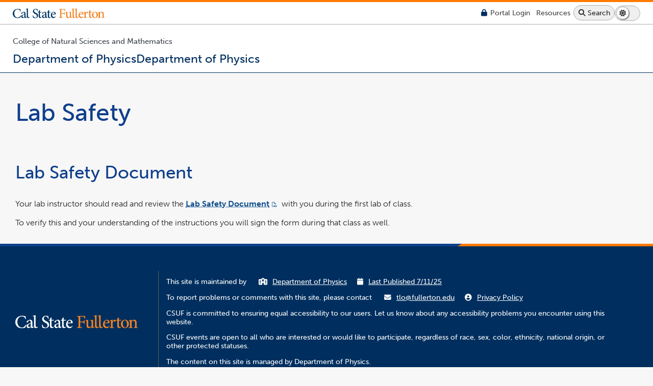

--- FILE ---
content_type: text/html
request_url: http://physics.fullerton.edu/department/lab-schedules/lab_pages/general/lab_safety/
body_size: 8818
content:
<!DOCTYPE html><html lang="en">
   <head>
      <meta charset="UTF-8"/>
      <meta http-equiv="X-UA-Compatible" content="IE=edge"/>
      <meta http-equiv="Content-Type" content="text/html;charset=utf-8"/>
      <meta name="viewport" content="width=device-width, initial-scale=1"/>
      <meta http-equiv="cache-control" content="no-cache, max-age:120"/>
      <meta http-equiv="clear-site-data" content="cache"/>
      <meta http-equiv="expires" content="0"/>
      <link href="https://www.fullerton.edu/web/core/images/v5/favicon-16.png"
             rel="shortcut icon"/>
      <link href="https://www.fullerton.edu/web/core/images/v5/favicon-32.png"
             rel="apple-touch-icon"/>
      <meta name="robots" content="index, follow"/>
      <title>Department of Physics | CSUF</title>
      <link rel="preload"
             as="style"
             onload="this.onload=null; this.rel='stylesheet'"
             href="../../../../../_resources/css-standard/_variables.css"/>
      <link rel="preload"
             as="style"
             onload="this.onload=null; this.rel='stylesheet'"
             href="../../../../../_resources/css-standard/stock-photos.css"/>
      <link rel="preload"
             as="style"
             onload="this.onload=null; this.rel='stylesheet'"
             href="../../../../../_resources/css-standard/media-layouts.css"/>
      <link rel="preload"
             as="style"
             onload="this.onload=null; this.rel='stylesheet'"
             href="../../../../../_resources/css-standard/layout-basics.css"/>
      <link rel="preload"
             as="style"
             onload="this.onload=null; this.rel='stylesheet'"
             href="../../../../../_resources/css-standard/base-style.css"/>
      <link rel="preload"
             as="style"
             onload="this.onload=null; this.rel='stylesheet'"
             href="../../../../../_resources/css-standard/modifiers.css"/>
      <link rel="preload"
             as="style"
             onload="this.onload=null; this.rel='stylesheet'"
             href="../../../../../_resources/css-standard/navigation.css"/>
      <link rel="preload"
             as="style"
             onload="this.onload=null; this.rel='stylesheet'"
             href="../../../../../_resources/css-standard/dark-mode.css"/>
      <link rel="preload"
             as="style"
             onload="this.onload=null; this.rel='stylesheet'"
             href="https://use.typekit.net/dvr4dpq.css"/>
      <noscript>
         <link rel="stylesheet"
                type="text/css"
                href="../../../../../_resources/css-standard/_variables.css"/>
         <link rel="stylesheet"
                type="text/css"
                href="../../../../../_resources/css-standard/media-layouts.css"/>
         <link rel="stylesheet"
                type="text/css"
                href="../../../../../_resources/css-standard/layout-basics.css"/>
         <link rel="stylesheet"
                type="text/css"
                href="../../../../../_resources/css-standard/base-style.css"/>
         <link rel="stylesheet"
                type="text/css"
                href="../../../../../_resources/css-standard/modifiers.css"/>
         <link rel="stylesheet"
                type="text/css"
                href="../../../../../_resources/css-standard/navigation.css"/>
         <link rel="stylesheet"
                type="text/css"
                href="../../../../../_resources/css-standard/stock-photos.css"/>
         <link rel="stylesheet"
                type="text/css"
                href="../../../../../_resources/css-standard/dark-mode.css"/>
         <link rel="stylesheet"
                type="text/css"
                href="https://use.typekit.net/dvr4dpq.css"/>
      </noscript>
      <link rel="preload"
             as="style"
             onload="this.onload=null; this.rel='stylesheet'"
             href="../../../../../_resources/css-standard/theme-1.css"/>
      <noscript>
         <link rel="stylesheet"
                type="text/css"
                href="../../../../../_resources/css-standard/theme-1.css"/>
      </noscript>
      <link rel="preload"
             as="style"
             onload="this.onload=null; this.rel='stylesheet'"
             href="../../../../../_resources/css-standard/cards.css"/>
      <link rel="preload"
             as="style"
             onload="this.onload=null; this.rel='stylesheet'"
             href="../../../../../_resources/css-standard/lists.css"/>
      <link rel="preload"
             as="style"
             onload="this.onload=null; this.rel='stylesheet'"
             href="../../../../../_resources/css-standard/iframe.css"/>
      <noscript>
         <link rel="stylesheet"
                type="text/css"
                href="../../../../../_resources/css-standard/cards.css"/>
         <link rel="stylesheet"
                type="text/css"
                href="../../../../../_resources/css-standard/lists.css"/>
         <link rel="stylesheet"
                type="text/css"
                href="../../../../../_resources/css-standard/iframe.css"/>
      </noscript>
      <link rel="preload"
             as="style"
             onload="this.onload=null; this.rel='stylesheet'"
             href="../../../../../_resources/css-standard/accordion-v5.css"/>
      <link rel="preload"
             as="style"
             onload="this.onload=null; this.rel='stylesheet'"
             href="../../../../../_resources/css-standard/motion.css"/>
      <noscript>
         <link rel="stylesheet"
                type="text/css"
                href="../../../../../_resources/css-standard/accordion-v5.css"/>
         <link rel="stylesheet"
                type="text/css"
                href="../../../../../_resources/css-standard/motion.css"/>
      </noscript>
      <script src="https://kit.fontawesome.com/bccf2151fa.js" crossorigin="anonymous"> </script>
      <link rel="preconnect" href="https://fonts.googleapis.com" defer=""/>
      <link rel="preconnect"
             href="https://fonts.gstatic.com"
             crossorigin="anonymous"
             defer=""/>
      <link rel="stylesheet"
             href="https://fonts.googleapis.com/css2?family=Libre+Franklin:ital,wght@0,100;0,200;0,300;0,400;0,500;0,600;0,700;0,800;0,900;1,100;1,200;1,300;1,400;1,500;1,600;1,700;1,800;1,900&amp;family=Lora:ital,wght@0,300;0,400;0,500;0,600;0,700;1,400;1,500;1,600;1,700&amp;family=Libre+Baskerville:ital,wght@0,400;0,700;1,400&amp;display=swap"/>
      <link href="https://fonts.googleapis.com/css2?family=Montserrat:ital,wght@0,100;0,200;0,300;0,400;0,500;0,700;0,800;1,100;1,400;1,500&amp;display=swap"
             rel="stylesheet"/>
			<script language="javascript">
				var relativePath = "../../../../../";
				var randoME = (Math.random() + 1).toString(36).substring(7);
			</script>
		
			<script language="javascript" async type="text/javascript" src="../../../../../_resources/js-standard/page-features-v5.js">
			//page setup
		</script>
			<script language="javascript" async type="text/javascript" src="../../../../../_resources/js-standard/navigation.js">
			//page setup
		</script><script type="text/javascript"
               src="../../../../../_resources/js-standard/hours.js"
               defer="">
		//hours functions
	</script>
      <script type="text/javascript"
               src="../../../../../_resources/js-standard/events-multi-source.js"
               defer="">
		//events builder
	</script>
      <script src="https://ajax.googleapis.com/ajax/libs/jquery/3.7.1/jquery.min.js"
               defer="">
	//jquery
	</script>
      <noscript>		
		This page uses javascript to help render elements, if you have problems please enable javascript.
	</noscript>
      <style>	
	.header-top{
		min-height:44px;
		display:flex;
		align-items: center;
    	justify-content: space-between;
		}
		
	#top:not(.mobile) #main-nav {
    width: 100%;
    font-size: initial;
    z-index: 10;
    position: relative;
    min-height: 44px;
    /*max-height: 44px;
    height: 44px;*/
}
		
	
		#top:not(.mobile) #navigation .container{
    		min-height: 44px;
		}		
	
		
	:not(.mobile) .container {
    margin: 0px;
    padding: 0px;
    width: clamp(300px, 100%, var(--container-max-width));
    margin: auto;
    display: grid;
    position: relative;
    z-index: 0;
	}
		
	#top:not(.mobile) #website-info{
		min-height:40px
	}
		
		
/*---- BREAKOUT BOXES ----*/
.breakout-box .MaxGutter{
    max-width: 100% !important;
    width: 100% !important;
}

.grid-row {
    position: relative;
    max-width: 100%;
    width: 100%;
}
		
	
@media (width >= 1040px) {
    
    #search-quicklinks-desktop > * {
        flex-basis: auto;
        max-width: unset;
        flex-direction: row;
        flex-wrap: nowrap;
        align-items: center;
        justify-content: center;
        text-align: center;
    }
		
	#site-wide-content-header.active{
	  min-height:44px;	
		height:44px;
	}
}

@media (875px < width < 1040px) {

    #search-quicklinks-desktop > * {
        flex-basis: auto;
        max-width: 220px;
        flex-direction: row;
        flex-wrap: wrap;
        align-items: center;
        justify-content: center;
        text-align: center;
    }
		
	.header-hours-date{
		width:100%;
		}
	
	#site-wide-content-header.active{
	  min-height:44px;
		height:44px;
	}		
}


@media (500px < width < 875px) {
 
    :not(.mobile) #search-quicklinks-desktop > * {
        flex-basis: auto;
        max-width: unset;
        flex-direction: row;
        flex-wrap: nowrap ;
        align-items: center;
        justify-content: center;
        text-align: center;
        line-height:30px;
    }
}
		</style>
   </head>
	<script async src="https://www.googletagmanager.com/gtag/js?id=G-L8Z6KWTRG1"></script>
<script>
  window.dataLayer = window.dataLayer || [];
  function gtag(){dataLayer.push(arguments);}
  gtag('js', new Date());

  gtag('config', 'G-L8Z6KWTRG1');
</script>
	<body id="top"
          name="top"
          onresize="CheckPageSetup()"
          class="theme-1 page-header has-division ">
      <div id="test-width"> </div>
      <header id="header" class="page-header ">
         <section id="skip-nav-holder">
            <a id="a-skip-nav" class="sr-only" href="#H1-0">Skip to main content</a>
         </section>
         <div id="emergency-alert" class="emergency-message"> </div>
         <div id="campus-alert" class="campus-message"> </div>
         <div id="site-alert" class="site-message "> </div>
         <div id="test-info"> </div>
         <section id="divAjaxTools">
            <input type="hidden"
                    id="hdnDirectory"
                    value="/department/lab-schedules/lab_pages/general/lab_safety"/>
            <input type="hidden" id="hdnLastScrollLocation"/>
            <input type="hidden" id="hdnOUUser" value="zz-klewis"/>
            <input type="hidden"
                    id="hdnOUPageID"
                    value="0ef4d84c-40dd-4c01-a68d-3001a3928353"/>
            <input type="hidden" id="hdnInterfaceNavTime" value="0"/>
            <input type="hidden" id="hdnIsDev" value="1"/>
            <input type="hidden"
                    id="hdnServerBase"
                    value="https://itwebstg.fullerton.edu/physics"/>
            <input type="hidden" id="hdnSiteURL" value="//physics.fullerton.edu"/>
            <input type="hidden" id="hdnSiteURLAlt1" value=""/>
            <input type="hidden" id="hdnSiteURLAlt2" value=""/>
            <input type="hidden"
                    id="hdnStgURL"
                    value="https://itwebstg.fullerton.edu/physics"/>
            <input type="hidden" id="hdnPageName" value="index.html"/>
            <input type="hidden" id="hdnPageBreadcrumbs" value="0"/>
            <input type="hidden"
                    id="hdnHoursFileURL"
                    value="https://itwebstg.fullerton.edu/physics/_setup/hours.xml"/>
            <input type="hidden"
                    id="hdnEventsFileURL"
                    value="https://itwebstg.fullerton.edu/physics/_setup/events.xml"/>
            <input type="hidden"
                    id="hdnGoLiveFileURL"
                    value="https://itwebstg.fullerton.edu/physics/_setup/sitemap_golive.xml"/>
            <input type="hidden"
                    id="hdnTagManagerFileURL"
                    value="https://itwebstg.fullerton.edu/physics/_setup/tagmanager.xml"/>
            <input type="hidden"
                    id="hdnCategoryManagerFileURL"
                    value="https://itwebstg.fullerton.edu/physics/_setup/categorymanager.xml"/>
            <input type="hidden" id="hdnHeaderSize" value="0px"/>
            <input type="hidden" id="hdnHeaderSetup" value="0"/>
            <input type="hidden" id="hdnGoogleFilter" value=""/>
            <input type="hidden" id="hdnForceSSL" value="1"/>
            <input type="hidden" id="hdnRelativePath" value="../../../../../"/>
            <input type="hidden" id="hdnUsePath" value="../../../../../"/>
            <input type="hidden" id="hdnSlashCount" value="6"/>
            <input type="hidden" id="hdnUseLeftNav" value="1"/>
            <input type="hidden" id="hdnPageSetupComplete" value="0"/>
            <input type="hidden" id="hdnLayoutCSS" value="b1-1-1-1x1-1-1    "/>
            <input type="hidden" id="hdnEventsDataLocal"/>
            <input type="hidden" id="hdnEventsDataCampus"/>
            <input type="hidden" id="hdnEventsDates"/>
            <input type="hidden" id="hdnPageBanners"/>
            <input type="hidden" id="hdnVersion" value="Version 5.27"/>
            <p id="hdnLoginLink" style="display:none"><a href="https://a.cms.omniupdate.com/11/?skin=csufullerton&amp;account=NSM_Physics&amp;site=Physics&amp;action=de&amp;path=/department/lab-schedules/lab_pages/general/lab_safety/index.pcf">Last Published 7/11/25</a></p>
            <input type="hidden" id="hdnEditMode" value="0"/>
            <input type="hidden" id="hdnAuthStarted" value="0"/>
            <input type="hidden" id="hdnAuthReq" value="0"/>
            <input type="hidden" id="hdnDirAuth" value="unchecked"/>
            <input type="hidden" id="hdnSiteAuth" value="unchecked"/>
            <input type="hidden" id="hdnSiteSetupXML" value=""/>
            <input type="hidden" id="hdnSiteSetupJson" value=""/>
            <input type="hidden" id="hdnTabNavigationJson" value=""/>
            <input type="hidden" id="hdnEmergencySiteSetupJson" value=""/>
            <input type="hidden" id="hdnPoliceSiteSetupJson" value=""/>
            <input type="hidden" id="hdnPageErrors" value=""/>
            <input type="hidden" id="hdnPageDetails" value=""/>
            <input type="hidden" id="hdnLeftNav" value=""/>
            <input type="hidden" id="hdnSiteWideContent" value=""/>
            <input type="hidden" id="hdnHoursContent" value=""/>
            <input type="hidden" id="hdnMediaLayoutCatalog" value=""/>
         </section>
         <div class="header-data">
            <div class="container">
               <div class="header-top">
                  <section id="website-csuflogo"
                            onmouseover="CloseNavigation()"
                            onfocus="CloseNavigation()">
                     <div class="CSUF-header-logo">
                        <a href="https://www.fullerton.edu/" onfocus="CloseSkipMenu()">
                           <span class="dark-mode">
                              <img src="https://www.fullerton.edu/web/core/images/v5/csuf-wordmark-reversed.svg"
                                    alt="California State University, Fullerton"
                                    id="csuf_emblem"
                                    height="30"
                                    width="180"/>
                           </span>
                           <span class="light-mode">
                              <img src="https://www.fullerton.edu/web/core/images/v5/csuf-wordmark.svg"
                                    alt="California State University, Fullerton"
                                    id="csuf_emblem"
                                    height="30"
                                    width="180"/>
                           </span>
                        </a>
                     </div>
                  </section>
                  <section id="search-quicklinks-desktop">
                     <div class="website-hours">
                        <button id="lnkmobile-hours"
                                 onclick="MobileHours()"
                                 aria-label="show or hide hours">
                           <i class="fa-solid fa-clock">
                              <span class="visually-hidden">Hours</span>
                           </i>
                        </button>
                        <div id="divMobileSocialHours">Hours Go Here</div>
                     </div>
                     <div class="campus-portal-link">
                        <a href="https://my.fullerton.edu/">
                           <i class="fa-solid fa-lock" role="img">
                              <span class="visually-hidden">Lock Icon - login required</span>
                           </i>
                           <span class="span-portal">Portal</span>
                           <span class="span-login">Login</span>
                        </a>
                     </div>
                     <div class="campus-quicklinks">
                        <button id="lnkquicklinks"
                                 onclick="CampusResources()"
                                 class="quicklinks"
                                 aria-label="Campus Wide Resources">
                           <span class="span-resources">Resources</span>
                        </button>
                     </div>
                     <div class="search-button">
                        <button id="lnksearch"
                                 onclick="Search()"
                                 class="search"
                                 aria-label="Search site or campus with Google">
                           <i class="fa-solid fa-magnifying-glass" aria-hidden="true">
                              <span class="visually-hidden">Search Icon</span>
                           </i>
                           <span>Search</span>
                        </button>
                     </div>
                     <div id="sec-display-mode" class="dark-toggle">
                        <button onclick="displayModeToggle()"
                                 id="display-mode"
                                 aria-label="Switch page to dark or light mode">
                           <i class="fa-solid fa-moon">
                              <span class="visually-hidden">Dark Mode</span>
                           </i>
                           <span id="spn-display-mode-text" class="visually-hidden">Switch to dark mode</span>
                        </button>
                     </div>
                  </section>
               </div>
               <section id="website-info" class="">
                  <section id="website-name">
                     <div id="branding">
                        <p id="unit">
                           <a id="unit-a">College of Natural Sciences and Mathematics</a>
                        </p>
                        <p id="sitename" class="mobile-single">
                           <a id="sitename-a">
                              <span id="site-full" class="site-fullname">Department of Physics</span>
                              <span class="site-shortname mobile-single">Department of Physics</span>
                           </a>
                        </p>
                     </div>
                     <div id="lowerscrollNavHolder">
                        <span class="empty"> </span>
                     </div>
                  </section>
                  <section id="website-unit">
                     <span class="empty"> </span>
                  </section>
               </section>
            </div>
         </div>
         <nav id="navigation" aria-label="site-wide navigation">
            <div class="container">
               <div id="navigation-links"
                     style="opacity:0"
                     aria-label="site main navigation"
                     class=""> </div>
               <div class="table-of-contents">
                  <button id="lnk-toc"
                           onclick="OnThisPage()"
                           class="quicklinks"
                           aria-label="Headings on this page">
                     <i class="fa-duotone fa-compass">
                        <span class="visually-hidden">on this page</span>
                     </i>
                     <span class="span-resources">Page Topics</span>
                  </button>
               </div>
               <div id="tab-social" class="header-social"> </div>
            </div>
         </nav>
      </header>
      <section id="social-quicklinks-search">
         <section id="campus-resources"> </section>
         <section id="website-search"> 	</section>
      </section>
      <main id="main-content" class="">
         <div class="sr-only" tabindex="-1" id="inside-main-content">You are now inside the main content area</div>
         <div class="container">
            <section id="main-content-shell" class="main-content-gutter ">
               <div id="left-compartment" class="empty">
                  <div id="left-compartment-shell">
                     <div id="left-nav-extend">
                        <button id="btn-left-nav-show-hide"
                                 onclick="LeftNavExtend()"
                                 aria-label="Show / Hide Left Navigation Menu">
                           <i class="fa-light fa-sidebar">
                              <span class="visually-hidden">Show / Hide Left Navigation Menu</span>
                           </i>
                           <span class="span-left-nav-close">Close</span>
                        </button>
                     </div>
                     <div id="left-nav"> </div>
                     <section id="site-wide-content-left"> </section>
                  </div>
               </div>
               <div id="page-content">
                  <div class=" container ">
                     <div id="box1"
                           desktop=""
                           mobile=""
                           css=" box-padding"
                           class=" box-padding"
                           style=""
                           stage="publish">
                        <div class="MaxGutter">
                           <div class="grid-row">
                              <div class="grid-backgrounds grid-layout-1-1-1">
                                 <div class="empty">
                                    <span class="empty"> </span>
                                 </div>
                              </div>
                              <div class="grid-container">
                                 <div class="left-col">
                                    <span class="empty">left col</span>
                                 </div>
                                 <div class="grid-content grid-layout-1-1-1">
                                    <div id="div-1"
                                          class="grid-item div1  has-content "
                                          desktop=""
                                          mobile=""
                                          css="grid-item div1  has-content ">
                                       <div class="overlay-content">
                                          
                                          <h1 xmlns:ouc="http://omniupdate.com/">Lab Safety</h1>
                                       </div>
                                       <input type="hidden" id="hdnFilter-section1" value=""/>
                                    </div>
                                 </div>
                                 <div class="right-col">
                                    <span class="empty">right col</span>
                                 </div>
                              </div>
                           </div>
                           <div class="grid-row">
                              <div class="grid-backgrounds grid-layout-1-1-1">
                                 <div class="empty">
                                    <span class="empty"> </span>
                                 </div>
                              </div>
                              <div class="grid-container">
                                 <div class="left-col">
                                    <span class="empty">left col</span>
                                 </div>
                                 <div class="grid-content grid-layout-1-1-1">
                                    <div id="div-2"
                                          class="grid-item div2  has-content "
                                          desktop=""
                                          mobile=""
                                          css="grid-item div2  has-content ">
                                       <div class="overlay-content">
                                          
                                          <h2 xmlns:ouc="http://omniupdate.com/">Lab Safety Document</h2>
                                          <p xmlns:ouc="http://omniupdate.com/">Your lab instructor should read and review the <a href="../../../../../_resources/pdfs/Lab%20Safety.pdf">Lab Safety Document</a> with you during the first lab of class.</p>
                                          <p xmlns:ouc="http://omniupdate.com/">To verify this and your understanding of the instructions you will sign the form during that class as well.</p>
                                       </div>
                                       <input type="hidden" id="hdnFilter-section2" value=""/>
                                    </div>
                                 </div>
                                 <div class="right-col">
                                    <span class="empty">right col</span>
                                 </div>
                              </div>
                           </div>
                        </div>
                     </div>
                     <div id="box2"
                           desktop=""
                           mobile=""
                           css=" no-box-padding"
                           class=" no-box-padding"
                           style=""
                           stage="publish">
                        <div class="MaxGutter">
                           <div id="div-11"
                                 class="grid-item div11 empty"
                                 desktop=""
                                 mobile=""
                                 css="grid-item div11 empty">
                              <div class="overlay-content">
                                 
                              </div>
                              <input type="hidden" id="hdnFilter-section11" value=""/>
                           </div>
                           <div id="div-12"
                                 class="grid-item div12 empty"
                                 desktop=""
                                 mobile=""
                                 css="grid-item div12 empty">
                              <div class="overlay-content">
                                 
                              </div>
                              <input type="hidden" id="hdnFilter-section12" value=""/>
                           </div>
                           <div id="div-13"
                                 class="grid-item div13 empty"
                                 desktop=""
                                 mobile=""
                                 css="grid-item div13 empty">
                              <div class="overlay-content">
                                 
                              </div>
                              <input type="hidden" id="hdnFilter-section13" value=""/>
                           </div>
                           <div id="div-14"
                                 class="grid-item div14 empty"
                                 desktop=""
                                 mobile=""
                                 css="grid-item div14 empty">
                              <div class="overlay-content">
                                 
                              </div>
                              <input type="hidden" id="hdnFilter-section14" value=""/>
                           </div>
                           <div id="div-15"
                                 class="grid-item div15 empty"
                                 desktop=""
                                 mobile=""
                                 css="grid-item div15 empty">
                              <div class="overlay-content">
                                 
                              </div>
                              <input type="hidden" id="hdnFilter-section15" value=""/>
                           </div>
                           <div id="div-16"
                                 class="grid-item div16 empty"
                                 desktop=""
                                 mobile=""
                                 css="grid-item div16 empty">
                              <div class="overlay-content">
                                 
                              </div>
                              <input type="hidden" id="hdnFilter-section16" value=""/>
                           </div>
                           <div id="div-17"
                                 class="grid-item div17 empty"
                                 desktop=""
                                 mobile=""
                                 css="grid-item div17 empty">
                              <div class="overlay-content">
                                 
                              </div>
                              <input type="hidden" id="hdnFilter-section17" value=""/>
                           </div>
                           <div id="div-18"
                                 class="grid-item div18 empty"
                                 desktop=""
                                 mobile=""
                                 css="grid-item div18 empty">
                              <div class="overlay-content">
                                 
                              </div>
                              <input type="hidden" id="hdnFilter-section18" value=""/>
                           </div>
                           <div id="div-19"
                                 class="grid-item div19 empty"
                                 desktop=""
                                 mobile=""
                                 css="grid-item div19 empty">
                              <div class="overlay-content">
                                 
                              </div>
                              <input type="hidden" id="hdnFilter-section19" value=""/>
                           </div>
                           <div id="div-20"
                                 class="grid-item div20 empty"
                                 desktop=""
                                 mobile=""
                                 css="grid-item div20 empty">
                              <div class="overlay-content">
                                 
                              </div>
                              <input type="hidden" id="hdnFilter-section20" value=""/>
                           </div>
                        </div>
                     </div>
                     <div id="box3"
                           desktop=""
                           mobile=""
                           css=" no-box-padding"
                           class=" no-box-padding"
                           style=""
                           stage="publish">
                        <div class="MaxGutter">
                           <div id="div-21"
                                 class="grid-item div21 empty"
                                 desktop=""
                                 mobile=""
                                 css="grid-item div21 empty">
                              <div class="overlay-content">
                                 
                              </div>
                              <input type="hidden" id="hdnFilter-section21" value=""/>
                           </div>
                           <div id="div-22"
                                 class="grid-item div22 empty"
                                 desktop=""
                                 mobile=""
                                 css="grid-item div22 empty">
                              <div class="overlay-content">
                                 
                              </div>
                              <input type="hidden" id="hdnFilter-section22" value=""/>
                           </div>
                           <div id="div-23"
                                 class="grid-item div23 empty"
                                 desktop=""
                                 mobile=""
                                 css="grid-item div23 empty">
                              <div class="overlay-content">
                                 
                              </div>
                              <input type="hidden" id="hdnFilter-section23" value=""/>
                           </div>
                           <div id="div-24"
                                 class="grid-item div24 empty"
                                 desktop=""
                                 mobile=""
                                 css="grid-item div24 empty">
                              <div class="overlay-content">
                                 
                              </div>
                              <input type="hidden" id="hdnFilter-section24" value=""/>
                           </div>
                           <div id="div-25"
                                 class="grid-item div25 empty"
                                 desktop=""
                                 mobile=""
                                 css="grid-item div25 empty">
                              <div class="overlay-content">
                                 
                              </div>
                              <input type="hidden" id="hdnFilter-section25" value=""/>
                           </div>
                           <div id="div-26"
                                 class="grid-item div26 empty"
                                 desktop=""
                                 mobile=""
                                 css="grid-item div26 empty">
                              <div class="overlay-content">
                                 
                              </div>
                              <input type="hidden" id="hdnFilter-section26" value=""/>
                           </div>
                           <div id="div-27"
                                 class="grid-item div27 empty"
                                 desktop=""
                                 mobile=""
                                 css="grid-item div27 empty">
                              <div class="overlay-content">
                                 
                              </div>
                              <input type="hidden" id="hdnFilter-section27" value=""/>
                           </div>
                           <div id="div-28"
                                 class="grid-item div28 empty"
                                 desktop=""
                                 mobile=""
                                 css="grid-item div28 empty">
                              <div class="overlay-content">
                                 
                              </div>
                              <input type="hidden" id="hdnFilter-section28" value=""/>
                           </div>
                           <div id="div-29"
                                 class="grid-item div29 empty"
                                 desktop=""
                                 mobile=""
                                 css="grid-item div29 empty">
                              <div class="overlay-content">
                                 
                              </div>
                              <input type="hidden" id="hdnFilter-section29" value=""/>
                           </div>
                           <div id="div-30"
                                 class="grid-item div30 empty"
                                 desktop=""
                                 mobile=""
                                 css="grid-item div30 empty">
                              <div class="overlay-content">
                                 
                              </div>
                              <input type="hidden" id="hdnFilter-section30" value=""/>
                           </div>
                        </div>
                     </div>
                     <div id="box4"
                           desktop=""
                           mobile=""
                           css=" no-box-padding"
                           class=" no-box-padding"
                           style=""
                           stage="publish">
                        <div class="MaxGutter">
                           <div id="div-31"
                                 class="grid-item div31 empty"
                                 desktop=""
                                 mobile=""
                                 css="grid-item div31 empty">
                              <div class="overlay-content">
                                 
                              </div>
                              <input type="hidden" id="hdnFilter-section31" value=""/>
                           </div>
                           <div id="div-32"
                                 class="grid-item div32 empty"
                                 desktop=""
                                 mobile=""
                                 css="grid-item div32 empty">
                              <div class="overlay-content">
                                 
                              </div>
                              <input type="hidden" id="hdnFilter-section32" value=""/>
                           </div>
                           <div id="div-33"
                                 class="grid-item div33 empty"
                                 desktop=""
                                 mobile=""
                                 css="grid-item div33 empty">
                              <div class="overlay-content">
                                 
                              </div>
                              <input type="hidden" id="hdnFilter-section33" value=""/>
                           </div>
                           <div id="div-34"
                                 class="grid-item div34 empty"
                                 desktop=""
                                 mobile=""
                                 css="grid-item div34 empty">
                              <div class="overlay-content">
                                 
                              </div>
                              <input type="hidden" id="hdnFilter-section34" value=""/>
                           </div>
                           <div id="div-35"
                                 class="grid-item div35 empty"
                                 desktop=""
                                 mobile=""
                                 css="grid-item div35 empty">
                              <div class="overlay-content">
                                 
                              </div>
                              <input type="hidden" id="hdnFilter-section35" value=""/>
                           </div>
                           <div id="div-36"
                                 class="grid-item div36 empty"
                                 desktop=""
                                 mobile=""
                                 css="grid-item div36 empty">
                              <div class="overlay-content">
                                 
                              </div>
                              <input type="hidden" id="hdnFilter-section36" value=""/>
                           </div>
                           <div id="div-37"
                                 class="grid-item div37 empty"
                                 desktop=""
                                 mobile=""
                                 css="grid-item div37 empty">
                              <div class="overlay-content">
                                 
                              </div>
                              <input type="hidden" id="hdnFilter-section37" value=""/>
                           </div>
                           <div id="div-38"
                                 class="grid-item div38 empty"
                                 desktop=""
                                 mobile=""
                                 css="grid-item div38 empty">
                              <div class="overlay-content">
                                 
                              </div>
                              <input type="hidden" id="hdnFilter-section38" value=""/>
                           </div>
                           <div id="div-39"
                                 class="grid-item div39 empty"
                                 desktop=""
                                 mobile=""
                                 css="grid-item div39 empty">
                              <div class="overlay-content">
                                 
                              </div>
                              <input type="hidden" id="hdnFilter-section39" value=""/>
                           </div>
                           <div id="div-40"
                                 class="grid-item div40 empty"
                                 desktop=""
                                 mobile=""
                                 css="grid-item div40 empty">
                              <div class="overlay-content">
                                 
                              </div>
                              <input type="hidden" id="hdnFilter-section40" value=""/>
                           </div>
                        </div>
                     </div>
                     <div id="box5"
                           desktop=""
                           mobile=""
                           css=" no-box-padding"
                           class=" no-box-padding"
                           style=""
                           stage="publish">
                        <div class="MaxGutter">
                           <div id="div-41"
                                 class="grid-item div41 empty"
                                 desktop=""
                                 mobile=""
                                 css="grid-item div41 empty">
                              <div class="overlay-content">
                                 
                              </div>
                              <input type="hidden" id="hdnFilter-section41" value=""/>
                           </div>
                           <div id="div-42"
                                 class="grid-item div42 empty"
                                 desktop=""
                                 mobile=""
                                 css="grid-item div42 empty">
                              <div class="overlay-content">
                                 
                              </div>
                              <input type="hidden" id="hdnFilter-section42" value=""/>
                           </div>
                           <div id="div-43"
                                 class="grid-item div43 empty"
                                 desktop=""
                                 mobile=""
                                 css="grid-item div43 empty">
                              <div class="overlay-content">
                                 
                              </div>
                              <input type="hidden" id="hdnFilter-section43" value=""/>
                           </div>
                           <div id="div-44"
                                 class="grid-item div44 empty"
                                 desktop=""
                                 mobile=""
                                 css="grid-item div44 empty">
                              <div class="overlay-content">
                                 
                              </div>
                              <input type="hidden" id="hdnFilter-section44" value=""/>
                           </div>
                           <div id="div-45"
                                 class="grid-item div45 empty"
                                 desktop=""
                                 mobile=""
                                 css="grid-item div45 empty">
                              <div class="overlay-content">
                                 
                              </div>
                              <input type="hidden" id="hdnFilter-section45" value=""/>
                           </div>
                           <div id="div-46"
                                 class="grid-item div46 empty"
                                 desktop=""
                                 mobile=""
                                 css="grid-item div46 empty">
                              <div class="overlay-content">
                                 
                              </div>
                              <input type="hidden" id="hdnFilter-section46" value=""/>
                           </div>
                           <div id="div-47"
                                 class="grid-item div47 empty"
                                 desktop=""
                                 mobile=""
                                 css="grid-item div47 empty">
                              <div class="overlay-content">
                                 
                              </div>
                              <input type="hidden" id="hdnFilter-section47" value=""/>
                           </div>
                           <div id="div-48"
                                 class="grid-item div48 empty"
                                 desktop=""
                                 mobile=""
                                 css="grid-item div48 empty">
                              <div class="overlay-content">
                                 
                              </div>
                              <input type="hidden" id="hdnFilter-section48" value=""/>
                           </div>
                           <div id="div-49"
                                 class="grid-item div49 empty"
                                 desktop=""
                                 mobile=""
                                 css="grid-item div49 empty">
                              <div class="overlay-content">
                                 
                              </div>
                              <input type="hidden" id="hdnFilter-section49" value=""/>
                           </div>
                           <div id="div-50"
                                 class="grid-item div50 empty"
                                 desktop=""
                                 mobile=""
                                 css="grid-item div50 empty">
                              <div class="overlay-content">
                                 
                              </div>
                              <input type="hidden" id="hdnFilter-section50" value=""/>
                           </div>
                        </div>
                     </div>
                  </div>
               </div>
               <div id="right-compartment" class="empty">
                  <div id="page-nav"> </div>
                  <section id="site-wide-content-right"> </section>
               </div>
            </section>
         </div>
      </main>
      <div id="back-to-top" class="btt-off">
         <button id="lnkBTT" onclick="BackToTop()" aria-label="Back to page top"><i title="back to top" class="fa-solid fa-up-to-line"></i><span class="visually-hidden">Back To Page Top</span>
         </button>
      </div>
      <footer id="footer"> </footer>
      <section id="mobile-options">
         <article class="mobile-main-nav">
            <button id="btn-mobile-menu"
                     onclick="MobileMenu()"
                     aria-label="open main menu">
               <i id="iMobileMenuIcon" class="fa-regular fa-bars">
                  <span class="visually-hidden">mobile menu</span>
               </i>
               <span class="span-mobile-menu">Menu</span>
            </button>
         </article>
         <article class="campus-portal-link">
            <button onclick="OpenPortal()"
                     id="btn-portal-mobile"
                     class="quicklinks"
                     aria-label="Campus Portal">
               <i class="fa-solid fa-lock">
                  <span class="visually-hidden">Lock Icon - login required</span>
               </i>
               <span class="span-portal">Portal</span>
            </button>
         </article>
         <article class="campus-quicklinks">
            <button id="lnk-mobile-quicklinks"
                     onclick="CampusResources()"
                     class="quicklinks"
                     aria-label="Campus Wide Resources">
               <i class="fa-solid fa-list-dropdown">
                  <span class="visually-hidden">Campus Wide</span>
               </i>
               <span class="span-resources">Resources</span>
            </button>
         </article>
         <article class="table-of-contents">
            <button id="lnktoc"
                     onclick="OnThisPage()"
                     class="quicklinks"
                     aria-label="On this page">
               <i class="fa-duotone fa-compass">
                  <span class="visually-hidden">on this page</span>
               </i>
               <span class="span-resources">Page Topics</span>
            </button>
         </article>
         <article class="search-button">
            <button id="lnksearch-mobile"
                     onclick="Search()"
                     class="search"
                     aria-label="Search">
               <i class="fa-light fa-magnifying-glass" aria-hidden="true">
                  <span class="visually-hidden">Search Icon</span>
               </i>
               <span>Search</span>
            </button>
         </article>
         <article id="art-mobile-display-mode" class="dark-toggle">
            <button onclick="displayModeToggle()"
                     id="mobile-display-mode"
                     aria-label="switch to dark or light mode">
               <i class="fa-solid fa-moon">
                  <span class="visually-hidden">switch to light mode</span>
               </i>
               <span id="mobile-spn-display-mode-text" class="visually-hidden">Dark Mode</span>
            </button>
         </article>
      </section><div id="lightbox" class=""></div><div id="blackout" class="blackout-off"></div><script type="text/javascript">
	
////////////////////////////////////////
function setDisplayMode() {
    let themeVal = getTheme();
    let btnMode = document.getElementById("display-mode");
    let btnModeText = document.getElementById("spn-display-mode-text");
    let btnMobileMode = document.getElementById("mobile-display-mode");
    let btnMobileModeText = document.getElementById("mobile-spn-display-mode-text");

    if (themeVal == "dark") {
        //we set to dark
        document.body.setAttribute("style", "color-scheme:dark");
        document.body.classList.add("dark-mode");
        document.body.classList.remove("light-mode");
        //set the button to be light mode
        btnMode.querySelector("i").className = "fa-solid fa-moon";
        btnMode.setAttribute("mode", "dark");
        btnMode.setAttribute("title", "switch to light mode");
        btnModeText.innerHTML = "Switch to light mode";

        btnMobileMode.querySelector("i").className = "fa-solid fa-moon";
        btnMobileMode.setAttribute("mode", "dark");
        btnMobileMode.setAttribute("title", "switch to light mode");
        btnMobileModeText.innerHTML = "Switch to light mode";
    } else {
        //we set to light
        document.body.setAttribute("style", "color-scheme:light");
        document.body.classList.remove("dark-mode");
        document.body.classList.add("light-mode");
        //set the button to be dark mode
        btnMode.querySelector("i").className = "fa-solid fa-sun";
        btnMode.setAttribute("mode", "light");
        btnMode.setAttribute("title", "switch to dark mode");
        btnModeText.innerHTML = "Switch to dark mode";

        btnMobileMode.querySelector("i").className = "fa-solid fa-sun";
        btnMobileMode.setAttribute("mode", "light");
        btnMobileMode.setAttribute("title", "switch to dark mode");
        btnMobileModeText.innerHTML = "Switch to dark mode";
    }
}
	////////////////////////////////////////////////////////
		function getTheme() {
    return localStorage.getItem('theme') || 'light';
}	
	setTimeout(function(){setDisplayMode();}, 50);	
	</script>
      <script type="text/javascript">
		//sets the light/dark mode
		setTimeout(function(){PageHasLoaded();}, 400);
		setTimeout(function(){PageHasLoaded();}, 800);
		setTimeout(function(){PageHasLoaded();}, 1200);
	</script>
   </body>
</html>


--- FILE ---
content_type: text/html
request_url: https://physics.fullerton.edu/department/lab-schedules/lab_pages/general/lab_safety/
body_size: 8818
content:
<!DOCTYPE html><html lang="en">
   <head>
      <meta charset="UTF-8"/>
      <meta http-equiv="X-UA-Compatible" content="IE=edge"/>
      <meta http-equiv="Content-Type" content="text/html;charset=utf-8"/>
      <meta name="viewport" content="width=device-width, initial-scale=1"/>
      <meta http-equiv="cache-control" content="no-cache, max-age:120"/>
      <meta http-equiv="clear-site-data" content="cache"/>
      <meta http-equiv="expires" content="0"/>
      <link href="https://www.fullerton.edu/web/core/images/v5/favicon-16.png"
             rel="shortcut icon"/>
      <link href="https://www.fullerton.edu/web/core/images/v5/favicon-32.png"
             rel="apple-touch-icon"/>
      <meta name="robots" content="index, follow"/>
      <title>Department of Physics | CSUF</title>
      <link rel="preload"
             as="style"
             onload="this.onload=null; this.rel='stylesheet'"
             href="../../../../../_resources/css-standard/_variables.css"/>
      <link rel="preload"
             as="style"
             onload="this.onload=null; this.rel='stylesheet'"
             href="../../../../../_resources/css-standard/stock-photos.css"/>
      <link rel="preload"
             as="style"
             onload="this.onload=null; this.rel='stylesheet'"
             href="../../../../../_resources/css-standard/media-layouts.css"/>
      <link rel="preload"
             as="style"
             onload="this.onload=null; this.rel='stylesheet'"
             href="../../../../../_resources/css-standard/layout-basics.css"/>
      <link rel="preload"
             as="style"
             onload="this.onload=null; this.rel='stylesheet'"
             href="../../../../../_resources/css-standard/base-style.css"/>
      <link rel="preload"
             as="style"
             onload="this.onload=null; this.rel='stylesheet'"
             href="../../../../../_resources/css-standard/modifiers.css"/>
      <link rel="preload"
             as="style"
             onload="this.onload=null; this.rel='stylesheet'"
             href="../../../../../_resources/css-standard/navigation.css"/>
      <link rel="preload"
             as="style"
             onload="this.onload=null; this.rel='stylesheet'"
             href="../../../../../_resources/css-standard/dark-mode.css"/>
      <link rel="preload"
             as="style"
             onload="this.onload=null; this.rel='stylesheet'"
             href="https://use.typekit.net/dvr4dpq.css"/>
      <noscript>
         <link rel="stylesheet"
                type="text/css"
                href="../../../../../_resources/css-standard/_variables.css"/>
         <link rel="stylesheet"
                type="text/css"
                href="../../../../../_resources/css-standard/media-layouts.css"/>
         <link rel="stylesheet"
                type="text/css"
                href="../../../../../_resources/css-standard/layout-basics.css"/>
         <link rel="stylesheet"
                type="text/css"
                href="../../../../../_resources/css-standard/base-style.css"/>
         <link rel="stylesheet"
                type="text/css"
                href="../../../../../_resources/css-standard/modifiers.css"/>
         <link rel="stylesheet"
                type="text/css"
                href="../../../../../_resources/css-standard/navigation.css"/>
         <link rel="stylesheet"
                type="text/css"
                href="../../../../../_resources/css-standard/stock-photos.css"/>
         <link rel="stylesheet"
                type="text/css"
                href="../../../../../_resources/css-standard/dark-mode.css"/>
         <link rel="stylesheet"
                type="text/css"
                href="https://use.typekit.net/dvr4dpq.css"/>
      </noscript>
      <link rel="preload"
             as="style"
             onload="this.onload=null; this.rel='stylesheet'"
             href="../../../../../_resources/css-standard/theme-1.css"/>
      <noscript>
         <link rel="stylesheet"
                type="text/css"
                href="../../../../../_resources/css-standard/theme-1.css"/>
      </noscript>
      <link rel="preload"
             as="style"
             onload="this.onload=null; this.rel='stylesheet'"
             href="../../../../../_resources/css-standard/cards.css"/>
      <link rel="preload"
             as="style"
             onload="this.onload=null; this.rel='stylesheet'"
             href="../../../../../_resources/css-standard/lists.css"/>
      <link rel="preload"
             as="style"
             onload="this.onload=null; this.rel='stylesheet'"
             href="../../../../../_resources/css-standard/iframe.css"/>
      <noscript>
         <link rel="stylesheet"
                type="text/css"
                href="../../../../../_resources/css-standard/cards.css"/>
         <link rel="stylesheet"
                type="text/css"
                href="../../../../../_resources/css-standard/lists.css"/>
         <link rel="stylesheet"
                type="text/css"
                href="../../../../../_resources/css-standard/iframe.css"/>
      </noscript>
      <link rel="preload"
             as="style"
             onload="this.onload=null; this.rel='stylesheet'"
             href="../../../../../_resources/css-standard/accordion-v5.css"/>
      <link rel="preload"
             as="style"
             onload="this.onload=null; this.rel='stylesheet'"
             href="../../../../../_resources/css-standard/motion.css"/>
      <noscript>
         <link rel="stylesheet"
                type="text/css"
                href="../../../../../_resources/css-standard/accordion-v5.css"/>
         <link rel="stylesheet"
                type="text/css"
                href="../../../../../_resources/css-standard/motion.css"/>
      </noscript>
      <script src="https://kit.fontawesome.com/bccf2151fa.js" crossorigin="anonymous"> </script>
      <link rel="preconnect" href="https://fonts.googleapis.com" defer=""/>
      <link rel="preconnect"
             href="https://fonts.gstatic.com"
             crossorigin="anonymous"
             defer=""/>
      <link rel="stylesheet"
             href="https://fonts.googleapis.com/css2?family=Libre+Franklin:ital,wght@0,100;0,200;0,300;0,400;0,500;0,600;0,700;0,800;0,900;1,100;1,200;1,300;1,400;1,500;1,600;1,700;1,800;1,900&amp;family=Lora:ital,wght@0,300;0,400;0,500;0,600;0,700;1,400;1,500;1,600;1,700&amp;family=Libre+Baskerville:ital,wght@0,400;0,700;1,400&amp;display=swap"/>
      <link href="https://fonts.googleapis.com/css2?family=Montserrat:ital,wght@0,100;0,200;0,300;0,400;0,500;0,700;0,800;1,100;1,400;1,500&amp;display=swap"
             rel="stylesheet"/>
			<script language="javascript">
				var relativePath = "../../../../../";
				var randoME = (Math.random() + 1).toString(36).substring(7);
			</script>
		
			<script language="javascript" async type="text/javascript" src="../../../../../_resources/js-standard/page-features-v5.js">
			//page setup
		</script>
			<script language="javascript" async type="text/javascript" src="../../../../../_resources/js-standard/navigation.js">
			//page setup
		</script><script type="text/javascript"
               src="../../../../../_resources/js-standard/hours.js"
               defer="">
		//hours functions
	</script>
      <script type="text/javascript"
               src="../../../../../_resources/js-standard/events-multi-source.js"
               defer="">
		//events builder
	</script>
      <script src="https://ajax.googleapis.com/ajax/libs/jquery/3.7.1/jquery.min.js"
               defer="">
	//jquery
	</script>
      <noscript>		
		This page uses javascript to help render elements, if you have problems please enable javascript.
	</noscript>
      <style>	
	.header-top{
		min-height:44px;
		display:flex;
		align-items: center;
    	justify-content: space-between;
		}
		
	#top:not(.mobile) #main-nav {
    width: 100%;
    font-size: initial;
    z-index: 10;
    position: relative;
    min-height: 44px;
    /*max-height: 44px;
    height: 44px;*/
}
		
	
		#top:not(.mobile) #navigation .container{
    		min-height: 44px;
		}		
	
		
	:not(.mobile) .container {
    margin: 0px;
    padding: 0px;
    width: clamp(300px, 100%, var(--container-max-width));
    margin: auto;
    display: grid;
    position: relative;
    z-index: 0;
	}
		
	#top:not(.mobile) #website-info{
		min-height:40px
	}
		
		
/*---- BREAKOUT BOXES ----*/
.breakout-box .MaxGutter{
    max-width: 100% !important;
    width: 100% !important;
}

.grid-row {
    position: relative;
    max-width: 100%;
    width: 100%;
}
		
	
@media (width >= 1040px) {
    
    #search-quicklinks-desktop > * {
        flex-basis: auto;
        max-width: unset;
        flex-direction: row;
        flex-wrap: nowrap;
        align-items: center;
        justify-content: center;
        text-align: center;
    }
		
	#site-wide-content-header.active{
	  min-height:44px;	
		height:44px;
	}
}

@media (875px < width < 1040px) {

    #search-quicklinks-desktop > * {
        flex-basis: auto;
        max-width: 220px;
        flex-direction: row;
        flex-wrap: wrap;
        align-items: center;
        justify-content: center;
        text-align: center;
    }
		
	.header-hours-date{
		width:100%;
		}
	
	#site-wide-content-header.active{
	  min-height:44px;
		height:44px;
	}		
}


@media (500px < width < 875px) {
 
    :not(.mobile) #search-quicklinks-desktop > * {
        flex-basis: auto;
        max-width: unset;
        flex-direction: row;
        flex-wrap: nowrap ;
        align-items: center;
        justify-content: center;
        text-align: center;
        line-height:30px;
    }
}
		</style>
   </head>
	<script async src="https://www.googletagmanager.com/gtag/js?id=G-L8Z6KWTRG1"></script>
<script>
  window.dataLayer = window.dataLayer || [];
  function gtag(){dataLayer.push(arguments);}
  gtag('js', new Date());

  gtag('config', 'G-L8Z6KWTRG1');
</script>
	<body id="top"
          name="top"
          onresize="CheckPageSetup()"
          class="theme-1 page-header has-division ">
      <div id="test-width"> </div>
      <header id="header" class="page-header ">
         <section id="skip-nav-holder">
            <a id="a-skip-nav" class="sr-only" href="#H1-0">Skip to main content</a>
         </section>
         <div id="emergency-alert" class="emergency-message"> </div>
         <div id="campus-alert" class="campus-message"> </div>
         <div id="site-alert" class="site-message "> </div>
         <div id="test-info"> </div>
         <section id="divAjaxTools">
            <input type="hidden"
                    id="hdnDirectory"
                    value="/department/lab-schedules/lab_pages/general/lab_safety"/>
            <input type="hidden" id="hdnLastScrollLocation"/>
            <input type="hidden" id="hdnOUUser" value="zz-klewis"/>
            <input type="hidden"
                    id="hdnOUPageID"
                    value="0ef4d84c-40dd-4c01-a68d-3001a3928353"/>
            <input type="hidden" id="hdnInterfaceNavTime" value="0"/>
            <input type="hidden" id="hdnIsDev" value="1"/>
            <input type="hidden"
                    id="hdnServerBase"
                    value="https://itwebstg.fullerton.edu/physics"/>
            <input type="hidden" id="hdnSiteURL" value="//physics.fullerton.edu"/>
            <input type="hidden" id="hdnSiteURLAlt1" value=""/>
            <input type="hidden" id="hdnSiteURLAlt2" value=""/>
            <input type="hidden"
                    id="hdnStgURL"
                    value="https://itwebstg.fullerton.edu/physics"/>
            <input type="hidden" id="hdnPageName" value="index.html"/>
            <input type="hidden" id="hdnPageBreadcrumbs" value="0"/>
            <input type="hidden"
                    id="hdnHoursFileURL"
                    value="https://itwebstg.fullerton.edu/physics/_setup/hours.xml"/>
            <input type="hidden"
                    id="hdnEventsFileURL"
                    value="https://itwebstg.fullerton.edu/physics/_setup/events.xml"/>
            <input type="hidden"
                    id="hdnGoLiveFileURL"
                    value="https://itwebstg.fullerton.edu/physics/_setup/sitemap_golive.xml"/>
            <input type="hidden"
                    id="hdnTagManagerFileURL"
                    value="https://itwebstg.fullerton.edu/physics/_setup/tagmanager.xml"/>
            <input type="hidden"
                    id="hdnCategoryManagerFileURL"
                    value="https://itwebstg.fullerton.edu/physics/_setup/categorymanager.xml"/>
            <input type="hidden" id="hdnHeaderSize" value="0px"/>
            <input type="hidden" id="hdnHeaderSetup" value="0"/>
            <input type="hidden" id="hdnGoogleFilter" value=""/>
            <input type="hidden" id="hdnForceSSL" value="1"/>
            <input type="hidden" id="hdnRelativePath" value="../../../../../"/>
            <input type="hidden" id="hdnUsePath" value="../../../../../"/>
            <input type="hidden" id="hdnSlashCount" value="6"/>
            <input type="hidden" id="hdnUseLeftNav" value="1"/>
            <input type="hidden" id="hdnPageSetupComplete" value="0"/>
            <input type="hidden" id="hdnLayoutCSS" value="b1-1-1-1x1-1-1    "/>
            <input type="hidden" id="hdnEventsDataLocal"/>
            <input type="hidden" id="hdnEventsDataCampus"/>
            <input type="hidden" id="hdnEventsDates"/>
            <input type="hidden" id="hdnPageBanners"/>
            <input type="hidden" id="hdnVersion" value="Version 5.27"/>
            <p id="hdnLoginLink" style="display:none"><a href="https://a.cms.omniupdate.com/11/?skin=csufullerton&amp;account=NSM_Physics&amp;site=Physics&amp;action=de&amp;path=/department/lab-schedules/lab_pages/general/lab_safety/index.pcf">Last Published 7/11/25</a></p>
            <input type="hidden" id="hdnEditMode" value="0"/>
            <input type="hidden" id="hdnAuthStarted" value="0"/>
            <input type="hidden" id="hdnAuthReq" value="0"/>
            <input type="hidden" id="hdnDirAuth" value="unchecked"/>
            <input type="hidden" id="hdnSiteAuth" value="unchecked"/>
            <input type="hidden" id="hdnSiteSetupXML" value=""/>
            <input type="hidden" id="hdnSiteSetupJson" value=""/>
            <input type="hidden" id="hdnTabNavigationJson" value=""/>
            <input type="hidden" id="hdnEmergencySiteSetupJson" value=""/>
            <input type="hidden" id="hdnPoliceSiteSetupJson" value=""/>
            <input type="hidden" id="hdnPageErrors" value=""/>
            <input type="hidden" id="hdnPageDetails" value=""/>
            <input type="hidden" id="hdnLeftNav" value=""/>
            <input type="hidden" id="hdnSiteWideContent" value=""/>
            <input type="hidden" id="hdnHoursContent" value=""/>
            <input type="hidden" id="hdnMediaLayoutCatalog" value=""/>
         </section>
         <div class="header-data">
            <div class="container">
               <div class="header-top">
                  <section id="website-csuflogo"
                            onmouseover="CloseNavigation()"
                            onfocus="CloseNavigation()">
                     <div class="CSUF-header-logo">
                        <a href="https://www.fullerton.edu/" onfocus="CloseSkipMenu()">
                           <span class="dark-mode">
                              <img src="https://www.fullerton.edu/web/core/images/v5/csuf-wordmark-reversed.svg"
                                    alt="California State University, Fullerton"
                                    id="csuf_emblem"
                                    height="30"
                                    width="180"/>
                           </span>
                           <span class="light-mode">
                              <img src="https://www.fullerton.edu/web/core/images/v5/csuf-wordmark.svg"
                                    alt="California State University, Fullerton"
                                    id="csuf_emblem"
                                    height="30"
                                    width="180"/>
                           </span>
                        </a>
                     </div>
                  </section>
                  <section id="search-quicklinks-desktop">
                     <div class="website-hours">
                        <button id="lnkmobile-hours"
                                 onclick="MobileHours()"
                                 aria-label="show or hide hours">
                           <i class="fa-solid fa-clock">
                              <span class="visually-hidden">Hours</span>
                           </i>
                        </button>
                        <div id="divMobileSocialHours">Hours Go Here</div>
                     </div>
                     <div class="campus-portal-link">
                        <a href="https://my.fullerton.edu/">
                           <i class="fa-solid fa-lock" role="img">
                              <span class="visually-hidden">Lock Icon - login required</span>
                           </i>
                           <span class="span-portal">Portal</span>
                           <span class="span-login">Login</span>
                        </a>
                     </div>
                     <div class="campus-quicklinks">
                        <button id="lnkquicklinks"
                                 onclick="CampusResources()"
                                 class="quicklinks"
                                 aria-label="Campus Wide Resources">
                           <span class="span-resources">Resources</span>
                        </button>
                     </div>
                     <div class="search-button">
                        <button id="lnksearch"
                                 onclick="Search()"
                                 class="search"
                                 aria-label="Search site or campus with Google">
                           <i class="fa-solid fa-magnifying-glass" aria-hidden="true">
                              <span class="visually-hidden">Search Icon</span>
                           </i>
                           <span>Search</span>
                        </button>
                     </div>
                     <div id="sec-display-mode" class="dark-toggle">
                        <button onclick="displayModeToggle()"
                                 id="display-mode"
                                 aria-label="Switch page to dark or light mode">
                           <i class="fa-solid fa-moon">
                              <span class="visually-hidden">Dark Mode</span>
                           </i>
                           <span id="spn-display-mode-text" class="visually-hidden">Switch to dark mode</span>
                        </button>
                     </div>
                  </section>
               </div>
               <section id="website-info" class="">
                  <section id="website-name">
                     <div id="branding">
                        <p id="unit">
                           <a id="unit-a">College of Natural Sciences and Mathematics</a>
                        </p>
                        <p id="sitename" class="mobile-single">
                           <a id="sitename-a">
                              <span id="site-full" class="site-fullname">Department of Physics</span>
                              <span class="site-shortname mobile-single">Department of Physics</span>
                           </a>
                        </p>
                     </div>
                     <div id="lowerscrollNavHolder">
                        <span class="empty"> </span>
                     </div>
                  </section>
                  <section id="website-unit">
                     <span class="empty"> </span>
                  </section>
               </section>
            </div>
         </div>
         <nav id="navigation" aria-label="site-wide navigation">
            <div class="container">
               <div id="navigation-links"
                     style="opacity:0"
                     aria-label="site main navigation"
                     class=""> </div>
               <div class="table-of-contents">
                  <button id="lnk-toc"
                           onclick="OnThisPage()"
                           class="quicklinks"
                           aria-label="Headings on this page">
                     <i class="fa-duotone fa-compass">
                        <span class="visually-hidden">on this page</span>
                     </i>
                     <span class="span-resources">Page Topics</span>
                  </button>
               </div>
               <div id="tab-social" class="header-social"> </div>
            </div>
         </nav>
      </header>
      <section id="social-quicklinks-search">
         <section id="campus-resources"> </section>
         <section id="website-search"> 	</section>
      </section>
      <main id="main-content" class="">
         <div class="sr-only" tabindex="-1" id="inside-main-content">You are now inside the main content area</div>
         <div class="container">
            <section id="main-content-shell" class="main-content-gutter ">
               <div id="left-compartment" class="empty">
                  <div id="left-compartment-shell">
                     <div id="left-nav-extend">
                        <button id="btn-left-nav-show-hide"
                                 onclick="LeftNavExtend()"
                                 aria-label="Show / Hide Left Navigation Menu">
                           <i class="fa-light fa-sidebar">
                              <span class="visually-hidden">Show / Hide Left Navigation Menu</span>
                           </i>
                           <span class="span-left-nav-close">Close</span>
                        </button>
                     </div>
                     <div id="left-nav"> </div>
                     <section id="site-wide-content-left"> </section>
                  </div>
               </div>
               <div id="page-content">
                  <div class=" container ">
                     <div id="box1"
                           desktop=""
                           mobile=""
                           css=" box-padding"
                           class=" box-padding"
                           style=""
                           stage="publish">
                        <div class="MaxGutter">
                           <div class="grid-row">
                              <div class="grid-backgrounds grid-layout-1-1-1">
                                 <div class="empty">
                                    <span class="empty"> </span>
                                 </div>
                              </div>
                              <div class="grid-container">
                                 <div class="left-col">
                                    <span class="empty">left col</span>
                                 </div>
                                 <div class="grid-content grid-layout-1-1-1">
                                    <div id="div-1"
                                          class="grid-item div1  has-content "
                                          desktop=""
                                          mobile=""
                                          css="grid-item div1  has-content ">
                                       <div class="overlay-content">
                                          
                                          <h1 xmlns:ouc="http://omniupdate.com/">Lab Safety</h1>
                                       </div>
                                       <input type="hidden" id="hdnFilter-section1" value=""/>
                                    </div>
                                 </div>
                                 <div class="right-col">
                                    <span class="empty">right col</span>
                                 </div>
                              </div>
                           </div>
                           <div class="grid-row">
                              <div class="grid-backgrounds grid-layout-1-1-1">
                                 <div class="empty">
                                    <span class="empty"> </span>
                                 </div>
                              </div>
                              <div class="grid-container">
                                 <div class="left-col">
                                    <span class="empty">left col</span>
                                 </div>
                                 <div class="grid-content grid-layout-1-1-1">
                                    <div id="div-2"
                                          class="grid-item div2  has-content "
                                          desktop=""
                                          mobile=""
                                          css="grid-item div2  has-content ">
                                       <div class="overlay-content">
                                          
                                          <h2 xmlns:ouc="http://omniupdate.com/">Lab Safety Document</h2>
                                          <p xmlns:ouc="http://omniupdate.com/">Your lab instructor should read and review the <a href="../../../../../_resources/pdfs/Lab%20Safety.pdf">Lab Safety Document</a> with you during the first lab of class.</p>
                                          <p xmlns:ouc="http://omniupdate.com/">To verify this and your understanding of the instructions you will sign the form during that class as well.</p>
                                       </div>
                                       <input type="hidden" id="hdnFilter-section2" value=""/>
                                    </div>
                                 </div>
                                 <div class="right-col">
                                    <span class="empty">right col</span>
                                 </div>
                              </div>
                           </div>
                        </div>
                     </div>
                     <div id="box2"
                           desktop=""
                           mobile=""
                           css=" no-box-padding"
                           class=" no-box-padding"
                           style=""
                           stage="publish">
                        <div class="MaxGutter">
                           <div id="div-11"
                                 class="grid-item div11 empty"
                                 desktop=""
                                 mobile=""
                                 css="grid-item div11 empty">
                              <div class="overlay-content">
                                 
                              </div>
                              <input type="hidden" id="hdnFilter-section11" value=""/>
                           </div>
                           <div id="div-12"
                                 class="grid-item div12 empty"
                                 desktop=""
                                 mobile=""
                                 css="grid-item div12 empty">
                              <div class="overlay-content">
                                 
                              </div>
                              <input type="hidden" id="hdnFilter-section12" value=""/>
                           </div>
                           <div id="div-13"
                                 class="grid-item div13 empty"
                                 desktop=""
                                 mobile=""
                                 css="grid-item div13 empty">
                              <div class="overlay-content">
                                 
                              </div>
                              <input type="hidden" id="hdnFilter-section13" value=""/>
                           </div>
                           <div id="div-14"
                                 class="grid-item div14 empty"
                                 desktop=""
                                 mobile=""
                                 css="grid-item div14 empty">
                              <div class="overlay-content">
                                 
                              </div>
                              <input type="hidden" id="hdnFilter-section14" value=""/>
                           </div>
                           <div id="div-15"
                                 class="grid-item div15 empty"
                                 desktop=""
                                 mobile=""
                                 css="grid-item div15 empty">
                              <div class="overlay-content">
                                 
                              </div>
                              <input type="hidden" id="hdnFilter-section15" value=""/>
                           </div>
                           <div id="div-16"
                                 class="grid-item div16 empty"
                                 desktop=""
                                 mobile=""
                                 css="grid-item div16 empty">
                              <div class="overlay-content">
                                 
                              </div>
                              <input type="hidden" id="hdnFilter-section16" value=""/>
                           </div>
                           <div id="div-17"
                                 class="grid-item div17 empty"
                                 desktop=""
                                 mobile=""
                                 css="grid-item div17 empty">
                              <div class="overlay-content">
                                 
                              </div>
                              <input type="hidden" id="hdnFilter-section17" value=""/>
                           </div>
                           <div id="div-18"
                                 class="grid-item div18 empty"
                                 desktop=""
                                 mobile=""
                                 css="grid-item div18 empty">
                              <div class="overlay-content">
                                 
                              </div>
                              <input type="hidden" id="hdnFilter-section18" value=""/>
                           </div>
                           <div id="div-19"
                                 class="grid-item div19 empty"
                                 desktop=""
                                 mobile=""
                                 css="grid-item div19 empty">
                              <div class="overlay-content">
                                 
                              </div>
                              <input type="hidden" id="hdnFilter-section19" value=""/>
                           </div>
                           <div id="div-20"
                                 class="grid-item div20 empty"
                                 desktop=""
                                 mobile=""
                                 css="grid-item div20 empty">
                              <div class="overlay-content">
                                 
                              </div>
                              <input type="hidden" id="hdnFilter-section20" value=""/>
                           </div>
                        </div>
                     </div>
                     <div id="box3"
                           desktop=""
                           mobile=""
                           css=" no-box-padding"
                           class=" no-box-padding"
                           style=""
                           stage="publish">
                        <div class="MaxGutter">
                           <div id="div-21"
                                 class="grid-item div21 empty"
                                 desktop=""
                                 mobile=""
                                 css="grid-item div21 empty">
                              <div class="overlay-content">
                                 
                              </div>
                              <input type="hidden" id="hdnFilter-section21" value=""/>
                           </div>
                           <div id="div-22"
                                 class="grid-item div22 empty"
                                 desktop=""
                                 mobile=""
                                 css="grid-item div22 empty">
                              <div class="overlay-content">
                                 
                              </div>
                              <input type="hidden" id="hdnFilter-section22" value=""/>
                           </div>
                           <div id="div-23"
                                 class="grid-item div23 empty"
                                 desktop=""
                                 mobile=""
                                 css="grid-item div23 empty">
                              <div class="overlay-content">
                                 
                              </div>
                              <input type="hidden" id="hdnFilter-section23" value=""/>
                           </div>
                           <div id="div-24"
                                 class="grid-item div24 empty"
                                 desktop=""
                                 mobile=""
                                 css="grid-item div24 empty">
                              <div class="overlay-content">
                                 
                              </div>
                              <input type="hidden" id="hdnFilter-section24" value=""/>
                           </div>
                           <div id="div-25"
                                 class="grid-item div25 empty"
                                 desktop=""
                                 mobile=""
                                 css="grid-item div25 empty">
                              <div class="overlay-content">
                                 
                              </div>
                              <input type="hidden" id="hdnFilter-section25" value=""/>
                           </div>
                           <div id="div-26"
                                 class="grid-item div26 empty"
                                 desktop=""
                                 mobile=""
                                 css="grid-item div26 empty">
                              <div class="overlay-content">
                                 
                              </div>
                              <input type="hidden" id="hdnFilter-section26" value=""/>
                           </div>
                           <div id="div-27"
                                 class="grid-item div27 empty"
                                 desktop=""
                                 mobile=""
                                 css="grid-item div27 empty">
                              <div class="overlay-content">
                                 
                              </div>
                              <input type="hidden" id="hdnFilter-section27" value=""/>
                           </div>
                           <div id="div-28"
                                 class="grid-item div28 empty"
                                 desktop=""
                                 mobile=""
                                 css="grid-item div28 empty">
                              <div class="overlay-content">
                                 
                              </div>
                              <input type="hidden" id="hdnFilter-section28" value=""/>
                           </div>
                           <div id="div-29"
                                 class="grid-item div29 empty"
                                 desktop=""
                                 mobile=""
                                 css="grid-item div29 empty">
                              <div class="overlay-content">
                                 
                              </div>
                              <input type="hidden" id="hdnFilter-section29" value=""/>
                           </div>
                           <div id="div-30"
                                 class="grid-item div30 empty"
                                 desktop=""
                                 mobile=""
                                 css="grid-item div30 empty">
                              <div class="overlay-content">
                                 
                              </div>
                              <input type="hidden" id="hdnFilter-section30" value=""/>
                           </div>
                        </div>
                     </div>
                     <div id="box4"
                           desktop=""
                           mobile=""
                           css=" no-box-padding"
                           class=" no-box-padding"
                           style=""
                           stage="publish">
                        <div class="MaxGutter">
                           <div id="div-31"
                                 class="grid-item div31 empty"
                                 desktop=""
                                 mobile=""
                                 css="grid-item div31 empty">
                              <div class="overlay-content">
                                 
                              </div>
                              <input type="hidden" id="hdnFilter-section31" value=""/>
                           </div>
                           <div id="div-32"
                                 class="grid-item div32 empty"
                                 desktop=""
                                 mobile=""
                                 css="grid-item div32 empty">
                              <div class="overlay-content">
                                 
                              </div>
                              <input type="hidden" id="hdnFilter-section32" value=""/>
                           </div>
                           <div id="div-33"
                                 class="grid-item div33 empty"
                                 desktop=""
                                 mobile=""
                                 css="grid-item div33 empty">
                              <div class="overlay-content">
                                 
                              </div>
                              <input type="hidden" id="hdnFilter-section33" value=""/>
                           </div>
                           <div id="div-34"
                                 class="grid-item div34 empty"
                                 desktop=""
                                 mobile=""
                                 css="grid-item div34 empty">
                              <div class="overlay-content">
                                 
                              </div>
                              <input type="hidden" id="hdnFilter-section34" value=""/>
                           </div>
                           <div id="div-35"
                                 class="grid-item div35 empty"
                                 desktop=""
                                 mobile=""
                                 css="grid-item div35 empty">
                              <div class="overlay-content">
                                 
                              </div>
                              <input type="hidden" id="hdnFilter-section35" value=""/>
                           </div>
                           <div id="div-36"
                                 class="grid-item div36 empty"
                                 desktop=""
                                 mobile=""
                                 css="grid-item div36 empty">
                              <div class="overlay-content">
                                 
                              </div>
                              <input type="hidden" id="hdnFilter-section36" value=""/>
                           </div>
                           <div id="div-37"
                                 class="grid-item div37 empty"
                                 desktop=""
                                 mobile=""
                                 css="grid-item div37 empty">
                              <div class="overlay-content">
                                 
                              </div>
                              <input type="hidden" id="hdnFilter-section37" value=""/>
                           </div>
                           <div id="div-38"
                                 class="grid-item div38 empty"
                                 desktop=""
                                 mobile=""
                                 css="grid-item div38 empty">
                              <div class="overlay-content">
                                 
                              </div>
                              <input type="hidden" id="hdnFilter-section38" value=""/>
                           </div>
                           <div id="div-39"
                                 class="grid-item div39 empty"
                                 desktop=""
                                 mobile=""
                                 css="grid-item div39 empty">
                              <div class="overlay-content">
                                 
                              </div>
                              <input type="hidden" id="hdnFilter-section39" value=""/>
                           </div>
                           <div id="div-40"
                                 class="grid-item div40 empty"
                                 desktop=""
                                 mobile=""
                                 css="grid-item div40 empty">
                              <div class="overlay-content">
                                 
                              </div>
                              <input type="hidden" id="hdnFilter-section40" value=""/>
                           </div>
                        </div>
                     </div>
                     <div id="box5"
                           desktop=""
                           mobile=""
                           css=" no-box-padding"
                           class=" no-box-padding"
                           style=""
                           stage="publish">
                        <div class="MaxGutter">
                           <div id="div-41"
                                 class="grid-item div41 empty"
                                 desktop=""
                                 mobile=""
                                 css="grid-item div41 empty">
                              <div class="overlay-content">
                                 
                              </div>
                              <input type="hidden" id="hdnFilter-section41" value=""/>
                           </div>
                           <div id="div-42"
                                 class="grid-item div42 empty"
                                 desktop=""
                                 mobile=""
                                 css="grid-item div42 empty">
                              <div class="overlay-content">
                                 
                              </div>
                              <input type="hidden" id="hdnFilter-section42" value=""/>
                           </div>
                           <div id="div-43"
                                 class="grid-item div43 empty"
                                 desktop=""
                                 mobile=""
                                 css="grid-item div43 empty">
                              <div class="overlay-content">
                                 
                              </div>
                              <input type="hidden" id="hdnFilter-section43" value=""/>
                           </div>
                           <div id="div-44"
                                 class="grid-item div44 empty"
                                 desktop=""
                                 mobile=""
                                 css="grid-item div44 empty">
                              <div class="overlay-content">
                                 
                              </div>
                              <input type="hidden" id="hdnFilter-section44" value=""/>
                           </div>
                           <div id="div-45"
                                 class="grid-item div45 empty"
                                 desktop=""
                                 mobile=""
                                 css="grid-item div45 empty">
                              <div class="overlay-content">
                                 
                              </div>
                              <input type="hidden" id="hdnFilter-section45" value=""/>
                           </div>
                           <div id="div-46"
                                 class="grid-item div46 empty"
                                 desktop=""
                                 mobile=""
                                 css="grid-item div46 empty">
                              <div class="overlay-content">
                                 
                              </div>
                              <input type="hidden" id="hdnFilter-section46" value=""/>
                           </div>
                           <div id="div-47"
                                 class="grid-item div47 empty"
                                 desktop=""
                                 mobile=""
                                 css="grid-item div47 empty">
                              <div class="overlay-content">
                                 
                              </div>
                              <input type="hidden" id="hdnFilter-section47" value=""/>
                           </div>
                           <div id="div-48"
                                 class="grid-item div48 empty"
                                 desktop=""
                                 mobile=""
                                 css="grid-item div48 empty">
                              <div class="overlay-content">
                                 
                              </div>
                              <input type="hidden" id="hdnFilter-section48" value=""/>
                           </div>
                           <div id="div-49"
                                 class="grid-item div49 empty"
                                 desktop=""
                                 mobile=""
                                 css="grid-item div49 empty">
                              <div class="overlay-content">
                                 
                              </div>
                              <input type="hidden" id="hdnFilter-section49" value=""/>
                           </div>
                           <div id="div-50"
                                 class="grid-item div50 empty"
                                 desktop=""
                                 mobile=""
                                 css="grid-item div50 empty">
                              <div class="overlay-content">
                                 
                              </div>
                              <input type="hidden" id="hdnFilter-section50" value=""/>
                           </div>
                        </div>
                     </div>
                  </div>
               </div>
               <div id="right-compartment" class="empty">
                  <div id="page-nav"> </div>
                  <section id="site-wide-content-right"> </section>
               </div>
            </section>
         </div>
      </main>
      <div id="back-to-top" class="btt-off">
         <button id="lnkBTT" onclick="BackToTop()" aria-label="Back to page top"><i title="back to top" class="fa-solid fa-up-to-line"></i><span class="visually-hidden">Back To Page Top</span>
         </button>
      </div>
      <footer id="footer"> </footer>
      <section id="mobile-options">
         <article class="mobile-main-nav">
            <button id="btn-mobile-menu"
                     onclick="MobileMenu()"
                     aria-label="open main menu">
               <i id="iMobileMenuIcon" class="fa-regular fa-bars">
                  <span class="visually-hidden">mobile menu</span>
               </i>
               <span class="span-mobile-menu">Menu</span>
            </button>
         </article>
         <article class="campus-portal-link">
            <button onclick="OpenPortal()"
                     id="btn-portal-mobile"
                     class="quicklinks"
                     aria-label="Campus Portal">
               <i class="fa-solid fa-lock">
                  <span class="visually-hidden">Lock Icon - login required</span>
               </i>
               <span class="span-portal">Portal</span>
            </button>
         </article>
         <article class="campus-quicklinks">
            <button id="lnk-mobile-quicklinks"
                     onclick="CampusResources()"
                     class="quicklinks"
                     aria-label="Campus Wide Resources">
               <i class="fa-solid fa-list-dropdown">
                  <span class="visually-hidden">Campus Wide</span>
               </i>
               <span class="span-resources">Resources</span>
            </button>
         </article>
         <article class="table-of-contents">
            <button id="lnktoc"
                     onclick="OnThisPage()"
                     class="quicklinks"
                     aria-label="On this page">
               <i class="fa-duotone fa-compass">
                  <span class="visually-hidden">on this page</span>
               </i>
               <span class="span-resources">Page Topics</span>
            </button>
         </article>
         <article class="search-button">
            <button id="lnksearch-mobile"
                     onclick="Search()"
                     class="search"
                     aria-label="Search">
               <i class="fa-light fa-magnifying-glass" aria-hidden="true">
                  <span class="visually-hidden">Search Icon</span>
               </i>
               <span>Search</span>
            </button>
         </article>
         <article id="art-mobile-display-mode" class="dark-toggle">
            <button onclick="displayModeToggle()"
                     id="mobile-display-mode"
                     aria-label="switch to dark or light mode">
               <i class="fa-solid fa-moon">
                  <span class="visually-hidden">switch to light mode</span>
               </i>
               <span id="mobile-spn-display-mode-text" class="visually-hidden">Dark Mode</span>
            </button>
         </article>
      </section><div id="lightbox" class=""></div><div id="blackout" class="blackout-off"></div><script type="text/javascript">
	
////////////////////////////////////////
function setDisplayMode() {
    let themeVal = getTheme();
    let btnMode = document.getElementById("display-mode");
    let btnModeText = document.getElementById("spn-display-mode-text");
    let btnMobileMode = document.getElementById("mobile-display-mode");
    let btnMobileModeText = document.getElementById("mobile-spn-display-mode-text");

    if (themeVal == "dark") {
        //we set to dark
        document.body.setAttribute("style", "color-scheme:dark");
        document.body.classList.add("dark-mode");
        document.body.classList.remove("light-mode");
        //set the button to be light mode
        btnMode.querySelector("i").className = "fa-solid fa-moon";
        btnMode.setAttribute("mode", "dark");
        btnMode.setAttribute("title", "switch to light mode");
        btnModeText.innerHTML = "Switch to light mode";

        btnMobileMode.querySelector("i").className = "fa-solid fa-moon";
        btnMobileMode.setAttribute("mode", "dark");
        btnMobileMode.setAttribute("title", "switch to light mode");
        btnMobileModeText.innerHTML = "Switch to light mode";
    } else {
        //we set to light
        document.body.setAttribute("style", "color-scheme:light");
        document.body.classList.remove("dark-mode");
        document.body.classList.add("light-mode");
        //set the button to be dark mode
        btnMode.querySelector("i").className = "fa-solid fa-sun";
        btnMode.setAttribute("mode", "light");
        btnMode.setAttribute("title", "switch to dark mode");
        btnModeText.innerHTML = "Switch to dark mode";

        btnMobileMode.querySelector("i").className = "fa-solid fa-sun";
        btnMobileMode.setAttribute("mode", "light");
        btnMobileMode.setAttribute("title", "switch to dark mode");
        btnMobileModeText.innerHTML = "Switch to dark mode";
    }
}
	////////////////////////////////////////////////////////
		function getTheme() {
    return localStorage.getItem('theme') || 'light';
}	
	setTimeout(function(){setDisplayMode();}, 50);	
	</script>
      <script type="text/javascript">
		//sets the light/dark mode
		setTimeout(function(){PageHasLoaded();}, 400);
		setTimeout(function(){PageHasLoaded();}, 800);
		setTimeout(function(){PageHasLoaded();}, 1200);
	</script>
   </body>
</html>


--- FILE ---
content_type: text/css
request_url: http://physics.fullerton.edu/_resources/css-standard/_variables.css
body_size: 8478
content:
/*+++++++++++++++++++++++++++++++++++++++++++++++++++++++++++++++++++++++++++++++++++++
+                    WARNING:    DO NOT UPDATE OR CHANGE THIS FILE                    +
+     IF YOU WANT MODIFY THESE STYLES PLEASE USE THE OVERRIDE FILE IN YOUR CSS_SITE   +
+     FOLDER, UPDATES TO THESE STYLES DELETED UPON NEXT TEMPLATE UPGRADE              +
+++++++++++++++++++++++++++++++++++++++++++++++++++++++++++++++++++++++++++++++++++++*/

:root {
    /*-- allow for animating heights --*/
    interpolate-size: allow-keywords;
    /* STANDARDS                        */
    --base-light-bg-color: #F7F7F7;
    --base-light-text: #222;
    --base-dark-bg-color: #1A2029;
    --base-dark-text: #B4B4B4;
    --header-font-family: 'Montserrat', sans-serif;
    --page-header-unit-font-family: 'museo-sans', sans-serif;
    --page-header-site-name-font-family: 'museo-sans', sans-serif;
    --font-family: 'museo-sans', sans-serif;
    --header-font-family: 'museo-sans', sans-serif;
    --font-awesome-family: "font awesome 6 pro";
    --font-awesome-brand-family: "font awesome 6 brands";
    --font-size-body: 16px;
    --font-size: 1rem;
    --font-size-main: clamp(15px, 0.8875rem + 0.5000vw, 1rem);
    --font-size-nested-li: clamp(0.9rem, 0.8250rem + 0.3333vw, 1rem);
    --font-size-navigation: clamp(15px, .82em, 1em);
    --font-size-navigation-lower: clamp(.813rem, .82rem, 1rem);
    --font-size-small-discalimer: 0.75rem;
    --font-size-small-disclaimer: 0.75rem;
    --font-size-unit: 0.95rem;
    --font-size-reduced: 0.9rem;
    --font-size-small-title: 0.75rem;
    --font-size-tiny: 0.6875em;
    --font-size-small: 0.85rem;
    --font-size-medium: 1.05rem;
    --font-size-large: 1.35rem;
    --font-size-larger: 1.65rem;
    --font-size-extra-large: 1.85rem;
    --font-size-app-main-title: 2rem;
    --font-size-super-large: 2.25rem;
    --font-size-blockquote: 1.15rem;
    --font-size-item-name: 1.35rem;
    --font-size-desktop-header-icons: .93rem;
    --font-size-mobile-header-icons: 1.5rem;
    --font-size-ibp-title: 1.25rem;
    --font-size-ibp-subject: .93rem;
    --font-size-portal-small: 12px;
    --font-size-portal-medium: 16px;
    --font-size-portal-large: 20px;
    --font-size-portal-xlarge: 26px;
    --font-size-portal-small-icon: 14px;
    --font-size-portal-medium-icon: 18px;
    --font-size-portal-large-icon: 22px;
    --font-size-portal-xlarge-icon: 28px;
    --font-size-clamp-small: clamp(var(--font-size-small), var(--unitname-font-size), var(--font-size));
    --font-size-clamp: clamp(var(--font-size-small), var(--font-size-reduced), var(--font-size));
    --font-size-clamp-headline: clamp(var(--font-size), var(--font-size-blockquote), var(--font-size-large));
    --font-size-table-caption: .92rem;
    --font-size-large-fact: 2.15em;
    --font-size-large-fact-large: 3.4em;
    --font-size-large-fact-larger: 3.9em;
    --font-size-link-icons: 10px;
    --line-height-tiny: 1.35rem;
    --line-height: 1.65rem;
    --line-height-li: 1.45rem;
    --line-height-label: 1.1rem;
    --line-height-extra-space: 1.85rem;
    --paragraph-spacing: clamp(.25em, .65em, .8em);
    --list-item-spacing: .85rem;
    --button-border-radius: .5rem;
    --pill-border-radius: 25rem;
    --sitename-font-family: var(--header-font-family);
    --sitename-font-weight: 500;
    --sitename-font-size: 1.35rem;
    --sitename-font-size-max: 1.44rem;
    --sitename-font-size-reduced: 1.25rem;
    --sitename-font-size-small: 1.1rem;
    --sitename-font-size-tablet: 1.25rem;
    --sitename-font-size-mobile: 1.15rem;
    --unitname-font-size: .95rem;
    --container-max-width: 3000px;
    --content-max-width: 1500px;
    --content-clamp: clamp(10ch, 150ch, 100%);
    --skip-nav-background: rgba(0,0,0,0.95);
    --gradient-degree: 45deg;
    --start-at: 33%;
    /* MAIN ELEMENT FONT SIZES */
    --main-h1-font-size: 3em;
    --main-h2-font-size: 2.2em;
    --main-h3-font-size: 1.5em;
    --main-h4-font-size: 1.4em;
    --main-h5-font-size: 1.3em;
    --main-h6-font-size: 1.2em;
    --main-standout-font-size: 1.85em;
    --main-standout-block-font-size: 1.25em;
    --super-title-font-size: 3.55rem;
    --super-title-line-height: .85rem;
    /* TRANSITION TIMES */
    --transition-time-fast: 175ms;
    --transition-time: 300ms;
    --transition-time-slow: 500ms;
    --transition-time-ultra-slow: 800ms;
    /* ANIMATION TIMES */
    --animation-time-fast: 500ms;
    --animation-time: 1s;
    --animation-time-slow: 2.5s;
    --animation-delay: 100ms;
    --animation-delay-0: 0ms;
    --animation-delay-1: 250ms;
    --animation-delay-2: 400ms;
    --animation-delay-3: 550ms;
    --animation-delay-4: 700ms;
    --animation-delay-5: 850ms;
    --animation-delay-6: 1000ms;
    --animation-delay-7: 1150ms;
    --animation-delay-8: 1300ms;
    --animation-delay-9: 1450ms;
    --animation-delay-10: 1600ms;
    --animation-delay-11: 1800ms;
    --animation-delay-12: 2000ms;
    --animation-delay-13: 2200ms;
    --animation-delay-14: 2400ms;
    --animation-delay-15: 2600ms;
    --animation-delay-16: 2800ms;
    --animation-delay-17: 3000ms;
    --animation-delay-18: 3200ms;
    --animation-delay-19: 3400ms;
    --animation-delay-20: 3600ms;
    --animation-delay-slow: 400ms;
    /* LINKS                               */
    --default-link-light: #084B8A;
    --default-link-light-hover: #0033F0;
    --default-link-light-hover: #000;
    --default-link-dark: #92BAF2;
    --default-link-dark-hover: #f0f0f0;
    --text-underline-offset: 2px;
    --text-underline-offset-more: 6px;
    --text-underline-offset-headline: 12px;
    --text-decoration-thickness: 2px;
    --text-decoration-thickness-hover: 2px;
    --main-link-hover-text-padding: 2px;
    --main-link-hover-border-radius: 4px;
    --main-link-thickness-hover: 3px;
    --extended-navigation-link-hover: #E9E9E7;
    --extended-navigation-headeline-color: #7A3B00;
    /* BORDERS AND SHADOW                            */
    --border-default: #CCC;
    --border-soft-gray: #d0d0d0;
    --border-default-light: #CDCDCD;
    --border-default-light-gray: #CDCDCD;
    --border-default-dark: #AAAAAA;
    --border-default-dark-gray: #AAAAAA;
    --border-default-dark-mode: #4e555e;
    --border-coal: #303136;
    --border-ash: #191919;
    --border-white: #FFFFFF;
    --border-radius-tiny: 4px;
    --border-radius-small: 6px;
    --border-radius-pill: 25px;
    --border-radius-big-pill: 80px;
    --border-radius-chamfer: 10px;
    --border-radius: 20px;
    --border-radius-curved: 40px;
    --border-radius-round: 400px;
    --border-radius-circle: 100%;
    --border-radius-image-pill: 100px;
    --border-radius-image-chamfer: 25px;
    --border-radius-image-round: 50%;
    --border-width: 1px;
    --border-width-thin: 2px;
    --border-width-medium: 4px;
    --border-width-thick: 6px;
    --border-width-heavy: 8px;
    --border-width-ultra: 10px;
    --background-shade-dark: rgba(0,0,0,0.45);
    --background-shade-darker: rgba(0,0,0,0.55);
    --background-shade-darkest: rgba(0,0,0,0.75);
    --background-shade-light: rgba(255,255,255,0.60);
    --background-shade-lighter: rgba(255,255,255,0.75);
    --background-shade-lightest: rgba(255,255,255,0.90);
    --background-overlay: rgba(0, 0, 0, .005);
    --box-shade-background-gradient: rgba(0,0,0,.55);
    --box-shade-background-less: rgba(0,0,0,.05);
    --box-shade-background: rgba(0,0,0,.35);
    --box-shade-background-more: rgba(0,0,0,.65);
    --box-shade-background-most: rgba(0,0,0,.95);
    --box-shade-background-hover: rgba(0,0,0,.85);
    --box-shade-hover-gradient: linear-gradient(0deg, rgba(0, 0, 0, .8) 30%, rgba(0, 0, 0, .4) 70%, rgba(0, 0, 0, .15) 88%, rgba(0, 0, 0, .01) 96%, rgba(0, 0, 0, 0) 100%);
    --box-darken-background: rgba(0,0,0,.45);
    --box-shadow-down: rgb(0 0 0 / 25%) 0px 4px 6px -1px, rgb(0 0 0 / 16%) 0px 2px 4px -1px;
    --box-text-shadow: 1px 1px 3px rgba(0,0,0,.75);
    --box-shadow-glow: rgb(0 0 0 / 25%) 0px 4px 6px -1px, rgb(0 0 0 / 16%) 0px 2px 4px -1px, rgba(var(--secondary-rgb), .45) 0px 2px 4px 3px;
    --box-shadow-glow-down: rgba(var(--primary-rgb), .15) 0px 6px 3px 1px, rgba(0, 0, 0, .16) 0px 2px 4px 2px, rgba(var(--secondary-rgb), .45) 0px 2px 4px 3px;
    --box-shadow-glow-dark: rgb(255 255 255 / 25%) 0px 4px 6px -1px, rgb(255 255 255 / 16%) 0px 2px 4px -1px, rgba(var(--secondary-dark-rgb), .45) 0px 2px 4px 3px;
    --box-shadow-item-hover: 0px 10px 13px -7px var(--secondary), 5px 5px 15px 5px rgba(0,0,0,0);
    --box-shadow-item-hover-dark: 0px 10px 13px -7px var(--secondary-dark), 5px 5px 15px 5px rgba(0,0,0,0);
    --box-shadow: 1px 1px 2px rgba(0,0,0,.45);
    --box-shadow-faint: 1px 1px 1px rgba(0,0,0,.10);
    --box-shadow-less: 1px 1px 1px rgba(0,0,0,.25);
    --box-shadow-more: 3px 3px 6px rgba(0,0,0,.65);
    --box-shadow-inset: inset 0px 3px 8px rgba(0,0,0,.35);
    --background-gradient-bottom-up: linear-gradient(0deg, rgba(0, 0, 0, .8) 30%, rgba(0, 0, 0, .4) 70%, rgba(0, 0, 0, .15) 88%, rgba(0, 0, 0, .01) 96%, rgba(0, 0, 0, 0) 100%);
    --background-gradient-top-down: linear-gradient(0deg, rgba(0, 0, 0, 0) 0%, rgba(0, 0, 0, 0.10) 10%, rgba(0, 0, 0, 0.30) 22%, rgba(0, 0, 0, 0.45) 32%, rgba(0, 0, 0, 0.70) 100%);
    --text-shadow-none: 0 0 0 #555;
    --text-shadow-less: 0px 0px 1px rgba(0,0,0,.75);
    --text-shadow: 1px 1px 2px rgba(0,0,0,.65);
    --text-shadow-dark: 2px 2px 3px rgba(0,0,0,.90);
    --text-shadow-down: 0 .1em .1em #111;
    --text-shadow-image-bg: 0px 0px 10px rgb(0 0 0 / 5%), 0px 2px 2px rgb(0 0 0 / 25%), 0px 2px 2px rgb(0 0 0 / 25%), 0px 2px 2px rgb(0 0 0 / 25%), 0px 2px 2px rgb(0 0 0 / 25%), 0px 0px 1px rgb(0 0 0 / 90%);
    --text-shadow-snapshot: -1px -1px 1px rgba(255,255,255,.1), 1px 1px 1px rgba(0,0,0,.5), 1px 1px 2px var(--titan-blue-dark);
    --text-shadow-title: 0px 0px 2px rgba(0,0,0,1), 4px 4px 5px rgba(0,0,0,.5), 7px 5px 11px rgba(0,0,0,.35), 4px 4px 4px rgba(0,0,0,.85);
    /* PADDING AND MARGIN   */
    --header-top-padding: .4rem 25px;
    --header-padding: .8rem 25px;
    --navigation-padding: 0px 15px;
    --padding-top-bottom: .15em;
    --padding-clamp: clamp(.1em, .5em, 1em);
    --padding-overlay-clamp-desktop: clamp(1rem, 1.5rem, 2.5rem);
    --padding-overlay-clamp-tablet: clamp(1rem, 1.2rem, 1.5rem);
    --padding-overlay-clamp-mobile: clamp(8px, 12px, 1rem);
    --padding-width: .3rem;
    --padding-width-thin: .15rem;
    --padding-width-medium: .3rem;
    --padding-width-thick: 1rem;
    --padding-width-heavy: 2rem;
    --padding-width-ultra: 2.5rem;
    --padding-image: clamp(.8em, 1.4em, 1.8em);
    --main-content-padding: .25rem .625rem;
    --tab-content-padding-clamp: 4px 30px;
    --notice-padding-clamp: clamp(15px, 2%, 5%);
    --margin-p-top: clamp(.15em, .25em, .4em);
    --margin-p-bottom: clamp(.22em, .35em, .45em);
    /* FOCUS SETTINGS                    */
    --outline-size-all: 3px;
    --outline-size-one: 5px;
    --outline-size-max: 0.08em;
    --outline-size-page-input: 0.35em;
    --outline-style: dotted;
    --outline-style-search: solid;
    --outline-offset: -.25em;
    --outline-offset-outside: .25em;
    --outline-offset-main: .5em;
    /* BUTTONS                            */
    --button-padding: 0.75rem 1.5rem;
    --button-disabled-background: #E9EBEC;
    --button-disabled-text: #666;
    --button-disabled-border: #D5DBDD;
    /* TABLES                             */
    --caption-padding: .6em;
    /* HEADER ITEMS                       */
    --header-1-font-family: var(--header-font-family);
    --header-1-font-size: 2.25rem;
    --header-margin-h1: 1.45rem;
    --header-sub-font-family: var(--header-font-family);
    --header-2-font-size: 1.6rem;
    --header-margin-h2: 1rem;
    --header-margin-h3: .9rem;
    --header-margin-bottom: .75rem;
    --font-size-headline: 1.15rem;
    --header-transparent: linear-gradient(0deg, rgba(0,0,0,0.01) 0%, rgba(0,0,0,0.20) 15%, rgba(0,0,0,0.40) 52%, rgba(0,0,0,0.65) 100%);
    --header-transparent-text: var(--white);
    --header-transparent-shadow: 1px 1px 2px rgba(0,0,0,.8);
    /* HEIGHTS */
    --full: 100vh;
    --three-quarters: 75vh;
    --two-thirds: 66vh;
    --half: 50vh;
    --third: 33vh;
    --quarter: 25vh;
    --eighth: 12vh;
    --full-mobile: 100svh;
    --three-quarters-mobile: 75svh;
    --two-thirds-mobile: 66svh;
    --half-mobile: 50svh;
    --third-mobile: 33svh;
    --quarter-mobile: 25svh;
    --eighth-mobile: 12svh;
    /* LEFT NAVIGATION                    */
    --left-nav-gray: #F5F5F5;
    --left-nav-text: #fafafa;
    --left-nav-border: #CECCCC;
    --left-nav-background: rgba(0,47,95,.98);
    --navigation-title-size: 1rem;
    --navigation-link-size: .9rem;
    /* CARDS   */
    --card-margin: 25px;
    --card-padding: 15px;
    /* BASIC WASHES */
    --white-wash: rgba(255,255,255,.95);
    --white-wash-text: #222;
    --black-wash: rgba(0,0,0,.95);
    --black-wash-text: #fafafa;
    /* FOOTER ITEMS                       */
    --footer-font-family: var(--font-family);
    --footer-link-text: #CCC;
    --footer-link-hover-text: #FFF;
    --footer-hover: var(--orange);
    --footer-font-size: var(--font-size-small);
    --footer-link-hover-text-padding: 4px;
    --footer-link-hover-border-radius: 8px;
    --footer-decoration-thickness: 1px;
    --footer-underline-offset: 2px;
    /* COLUMN FORMATTING / SIZING OPTIONS*/
    --col-width: 100%;
    --min-col-width: 280px;
    --min-col-width-catalog: 165px;
    --flex-five: 0 0 20.00%;
    --flex-four: 0 0 25.00%;
    --flex-three: 0 0 33.333333%;
    --flex-two: 0 0 50.00%;
    --flex-one: 0 0 100%;
    --flex-default: var(--flex-three);
    /* COLORS w/ TEXT */
    /* COLORS ARE GENERATED USING THE FOLLOWING FORMULA
        BASE COLOR
        BASE COLOR HOVER = BASE COLOR * 25% Lighter
        --
        DARK COLOR = BASE COLOR * 25% Darker
        DARK COLOR HOVER = DARK COLOR * 25% Darker

        BORDER = BASE COLOR * 60% DESATURATION or SATRURATE
        BORDER ALT = BASE COLOR * 60% SATURATION, THEN 40% LIGHTER
    */
    /* TITAN BLUE*/
    --titan-blue: #002F5F;
    --titan-blue-rgb: 0, 47, 95;
    --titan-blue-text: #FFF;
    --titan-blue-hover: #0062C7;
    --titan-blue-hover-rgb: 0, 98, 199;
    --titan-blue-hover-text: #FFF;
    --titan-blue-border: #002F5F;
    --titan-blue-border-alt: #5082b5;
    --titan-blue-dark: #1A2F48;
    --titan-blue-dark-rgb: 0, 35, 71;
    --titan-blue-dark-text: #E0E0E0;
    --titan-blue-dark-hover: #001a35;
    --titan-blue-dark-hover-text: #E0E0E0;
    --titan-blue-dark-border: #1A2F48;
    --titan-blue-dark-border-alt: #6d819a;
    /* SEARCH AREA*/
    --nav-search-blue: #084B8A;
    --nav-search-blue-text: #fff;
    --nav-blue: #084B8A;
    --nav-blue-text: #fff;
    /* MEDIUM BLUE                      */
    --medium-blue: #0F3F8C;
    --medium-blue-rgb: 15, 63, 140;
    --medium-blue-text: #FFF;
    --medium-blue-hover: #1863dc;
    --medium-blue-hover-text: #FFF;
    --medium-blue-border: #0F3F8C;
    --medium-blue-border-alt: #1760d6;
    --medium-blue-dark: #0b2f69;
    --medium-blue-dark-rgb: 11, 47, 105;
    --medium-blue-dark-text: #E0E0E0;
    --medium-blue-dark-hover: #104497;
    --medium-blue-dark-hover-text: #E0E0E0;
    --medium-blue-dark-border: #0b2f69;
    --medium-blue-dark-border-alt: #11479e;
    /* DARK MEDIUM BLUE                 */
    --dark-medium-blue: #00376B;
    --dark-medium-blue-text: #FFF;
    --dark-medium-blue-link-text: #CCC;
    --dark-medium-blue-link-hover-text: #FFF;
    /* EVENT COLORS  */
    --event-white-light: #FFF;
    --event-white-light-text: #444;
    --event-white-light-link: var(--medium-blue);
    --event-white-light-link-hover: var(--medium-blue-hover);
    --event-white-dark: #0e1116;
    --event-white-dark-text: #ABABAB;
    --event-white-dark-link: #5F95EC;
    --event-white-dark-link-hover: #B6CFF6;
    --event-blue-light: #8AAFC7;
    --event-blue-light-text: #000;
    --event-blue-dark: #004489;
    --event-blue-dark-text: #FFF;
    --event-blue-dark-link-text: #FFF;
    --event-gray-light: #F7F9FB;
    --event-gray-light-text: #424242;
    --event-gray-dark: #cbd2ce;
    --event-gray-dark-text: #000;
    --event-beige-light: #E7E3D4;
    --event-beige-light-text: #4D472D;
    --event-beige-dark: #cbd2ce;
    --event-beige-dark-text: #000;
    --event-orange-light: #FFA32C;
    --event-orange-light-text: #121212;
    --event-orange-dark: #d77900;
    --event-orange-dark-text: #000;
    /* LIGHT BLUE*/
    --light-blue: #EBFBFF;
    --light-blue-rgb: 235, 251, 255;
    --light-blue-text: #00376B;
    --light-blue-hover: #0060BC;
    --light-blue-hover: #70e2ff;
    --light-blue-hover-rgb: 0, 96, 188;
    --light-blue-hover-text: #00376B;
    --light-blue-border: #EBFBFF;
    --light-blue-border-alt: #84e6ff;
    --light-blue-dark: #99B3B9;
    --light-blue-dark-rgb: 153, 179, 185;
    --light-blue-dark-text: #333;
    --light-blue-dark-hover: #678d96;
    --light-blue-dark-hover-rgb: 103, 141, 150;
    --light-blue-dark-hover-text: #111;
    --light-blue-dark-border: #99B3B9;
    --light-blue-dark-border-alt: #005e76;
    /* ORANGES */
    /*-- orange --*/
    --orange-icon: #B35600;
    --orange: #FF7900;
    --orange-rgb: 255, 121, 0;
    --orange-text: #000;
    --orange-hover: #ff9b40; /*--25% lighter*/
    --orange-hover: #feb210; /*-- 15 degree change color hue*/
    --orange-hover-rgb: 254, 178, 16;
    --orange-hover-text: #000;
    --orange-border: #FF7900;
    --orange-border-alt: #FEB210;
    --orange-dark: #bf5b00;
    --orange-dark-rgb: 191, 91, 0;
    --orange-dark-text: #000;
    --orange-dark-hover: #8f4400;
    --orange-dark-hover-rgb: 143, 68, 0;
    --orange-dark-hover-text: #FFF;
    --orange-dark-border: #bf5b00;
    --orange-dark-border-alt: #e56d00;
    /*-- light orange --*/
    --light-orange: #DC8218;
    --light-orange-text: #000;
    --light-orange-hover: #eba24b;
    --light-orange-hover-text: #000;
    --dark-orange: #BF5F16;
    --dark-orange-text: #000;
    --burnt-orange: #B75B15;
    --burnt-orange-text: #fff;
    --sunshine: #FEB210;
    --sunshine-text: #222;
    --mustard: #C18D1B;
    --mustard-text: #000;
    /* NUTRALS */
    /*-- cream --*/
    --cream: #f9f7f6;
    --cream-text: #222;
    /*-- beige --*/
    --beige-original: #F8F7F3;
    --beige: #efede3;
    --beige-rgb: 239, 237, 227;
    --beige-text: #3C4148;
    --beige-hover: #e6e2d4;
    --beige-hover-rgb: 230, 226, 212;
    --beige-hover-text: #3C4148;
    --beige-border: #efede3;
    --beige-border-alt: #f7f2db;
    --beige-dark: #C5BD99;
    --beige-dark-rgb: 193, 186, 159;
    --beige-dark-text: #262626;
    --beige-dark-hover: #A59961;
    --beige-dark-hover-rgb: 45, 49, 54;
    --beige-dark-hover-text: #262626;
    --beige-dark-border: #3C4148;
    --beige-dark-border-alt: #ebe9dd;
    /*-- tuape --*/
    --taupe: #CDB99C;
    --taupe-text: #222;
    --brown: #37241E;
    --brown-text: #FFF;
    --dialog: #424242;
    --dialog-text: #D9D9D9;
    --dialog-link: #424242;
    --dialog-link-text: #D1D1D1;
    /* DARK NUTRALS */
    --dark-dialog: #26272b;
    --dark-dialog-text: #B2B2B2;
    --dark-dialog-link: #26272b;
    --dark-dialog-link-text: #D1D1D1;
    /* LIGHT NUTRALS */
    --cloud-gray: #EFEFEF;
    --cloud-gray-text: #222;
    /*-- light-dialog --*/
    --light-dialog: #616161;
    --light-dialog-rgb: 97, 97, 97;
    --light-dialog-text: #FFF;
    --light-dialog-hover: #888;
    --light-dialog-hover-rgb: 136, 136, 136;
    --light-dialog-hover-text: #000;
    --light-dialog-dark: #494949;
    --light-dialog-dark-rgb: 73, 73, 73;
    --light-dialog-dark-text: #FFF;
    --light-dialog-dark-hover: #373737;
    --light-dialog-dark-hover-rgb: 55, 55, 55;
    --light-dialog-dark-hover-text: #FFF;
    /* GRAYS */
    --gray: #ACACAA;
    --gray-text: #333;
    --gray-link-text: #111;
    --gray-link-hover-text: #222;
    --gradient: linear-gradient(to bottom, #f4f5f5 0%,#cfcccc 100%);
    --gradient-text: #000;
    --cool-gray: #677983;
    --cool-gray-text: #fff;
    /* LIGHT GRAYS */
    /*-- light gray--*/
    --light-gray: #EBEDEE;
    --light-gray-rgb: 235, 237, 238;
    --light-gray-text: #222;
    --light-gray-hover: #d1d6d8;
    --light-gray-hover-rgb: 209, 214, 216;
    --light-gray-hover-text: #3D3D3D;
    --light-gray-border: #EBEDEE;
    --light-gray-border-alt: #576166;
    --light-gray-dark: #9a9a9a;
    --light-gray-dark-rgb: 154, 154, 154;
    --light-gray-dark-text: #0A0A0A;
    --light-gray-dark-hover: #636363;
    --light-gray-dark-hover-rgb: 99, 99, 99;
    --light-gray-dark-hover-text: #FFF;
    --light-gray-dark-border: #9a9a9a;
    --light-gray-dark-border-alt: #c8c8c8;
    /*-- light warm gray --*/
    --light-warm-gray: #EAE6E3;
    --light-warm-gray-text: #222;
    --light-cool-gray: #92A1AB;
    --light-cool-gray-text: #222;
    /* DARK GRAYS */
    --dark-gray: #5C5C55;
    --dark-gray-text: #EEE;
    --warm-gray: #AFA9A6;
    --warm-gray-text: #111;
    --warm-gray-hover: #c3bebc;
    --warm-gray-hover-text: #111;
    --dark-warm-gray: #5E514E;
    --dark-warm-gray-text: #FFF;
    --dark-cool-gray: #3E515A;
    --dark-cool-gray-text: #FFFFFF;
    /* COOL GRAY */
    --cool-gray: #3C4148;
    --cool-gray-text: #fff;
    --cool-gray-rgb: 24, 59, 108;
    --cool-gray-hover: #67707c;
    --cool-gray-hover-text: #fff;
    --cool-gray-border: #3C4148;
    --cool-gray-border-alt: #adb2ba;
    --cool-gray-dark: #2d3136;
    --cool-gray-dark-rgb: 45, 49, 54;
    --cool-gray-dark-text: #fff;
    --cool-gray-dark-hover: #5c646e;
    --cool-gray-dark-hover-rgb: 92, 100, 110;
    --cool-gray-dark-hover-text: #fff;
    --cool-gray-dark-border: #2d3136;
    --cool-gray-dark-border-alt: #818b96;
    /* WHITES */
    /*-- white --*/
    --white: #FFF;
    --white-rgb: 255, 255, 255;
    --white-text: #444;
    --white-hover: #f0f0f0;
    --white-hover-rgb: 240, 240, 240;
    --white-hover-text: #222;
    --white-border: #FFF;
    --white-border-alt: #CCC;
    /* --white-dark: #fBfBfB;
    --white-dark-rgb: 240, 240, 240;
    --white-dark-text: #444;
    --white-dark-hover: #E0E0E0;
    --white-dark-hover-rgb: 199, 199, 199;
    --white-dark-hover-text: #222;
    --white-dark-border: #f0f0f0;
    --white-dark-border-alt: #888;*/
    --white-dark: #212631;
    --white-dark-rgb: 240, 240, 240;
    --white-dark-text: #fafafa;
    --white-dark-hover: #121212;
    --white-dark-hover-rgb: 199, 199, 199;
    --white-dark-hover-text: #fafafa;
    --white-dark-border: #dadada;
    --white-dark-border-alt: #888;
    /*-- off white --*/
    --off-white: #FDFDFD;
    --off-white-text: #555;
    /* BLACKS */
    /*-- black --*/
    --black: #000;
    --black-rgb: 0, 0, 0;
    --black-text: #fff;
    --black-hover: #404040;
    --black-hover-rgb: 64, 64, 64;
    --black-hover-text: #fff;
    --black-border: #000;
    --black-border-alt: #656565;
    --black-dark: #000;
    --black-dark-rgb: 0, 0, 0;
    --black-dark-text: #FFF;
    --black-dark-hover: #202020;
    --black-dark-hover-rgb: 32, 32, 32;
    --black-dark-hover-text: #B3B3B3;
    --black-dark-border: #000;
    --black-dark-border-alt: #595959;
    /*-- smokey black --*/
    --smoky-black: #100C08;
    --smoky-black-text: #DDD;
    --onyx: #0f0f0f;
    --onyx-text: #fafafa;
    --coal: #36454F;
    --coal-text: #F6F6F6;
    --ash: #727379;
    --ash-text: #FFFFFF;
    --pre-dark: #434343;
    --pre-dark-text: #FFFFFF;
    /*-- slate --*/
    --slate: #41444A;
    --slate-rgb: 65, 68, 74;
    --slate-text: #fff;
    --slate-hover: #313337;
    --slate-hover-rgb: 49, 51, 55;
    --slate-hover-text: #fff;
    --slate-dark: #41444A;
    --slate-dark-rgb: 65, 68, 74;
    --slate-dark-text: #FFF;
    --slate-dark-hover: #646871;
    --slate-dark-hover-rgb: 100, 104, 113;
    --slate-dark-hover-text: #FFF;
    /*-- DARK MODE --*/
    --dark-mode-gray: #252a30;
    --dark-mode-gray-text: #ebebeb;
    --dark-mode-button: #313A46;
    --dark-mode-button-text: #FFF;
    --dark-mode-button-border: #4B5562;
    --dark-mode-medium-blue: #246EE5;
    --dark-mode-medium-blue-headers: #538deb;
    --dark-mode-medium-blue-text: #FFF;
    /* REDS */
    --brick-red: #97321F;
    --brick-red-text: #fff;
    --dark-green: #334F2E;
    --dark-green-text: #fff;
    /* GREEN */
    --green: #516917;
    --green-text: #fff;
    --light-green: #A8AD00;
    --light-green-text: #fff;
    /* MUTED */
    --muted-light: #606060;
    --muted-dark: #cFcFcF;
    /* ALERTS, WARNING, SUCCESS     */
    --focus-yellow: #F8E89B;
    --alert-red-light: #FCEDEA;
    --alert-red-light-text: #4D4D4D;
    --alert-red-light-link-text: #7D7D7D;
    --alert-red-light-border: #F5C7BD;
    --alert-red-light-icon: #C12806;
    --alert-red-dark: #97321f;
    --alert-red-dark-text: #FEDFDA;
    --alert-red-dark-link-text: #7D7D7D;
    --alert-red-dark-border: #dd482c;
    --warning-light: #FFECB3;
    --warning-light-text: #7a3d0e;
    --warning-light-border: #DFC496;
    --warning-light-icon: #7a3d0e;
    --warning-dark: #7a3d0e;
    --warning-dark-text: #f8dac2;
    --warning-dark-border: #f57e23;
    --warning-dark-icon: #f8dac2;
    --information-light: #E5EFFA;
    --information-light-text: #4D4D4D;
    --information-light-border: #ABCDF1;
    --information-light-icon: #3BB6FF;
    --information-dark: #09335a;
    --information-dark-text: #ccdff1;
    --information-dark-border: #1e5487;
    --information-dark-icon: #0091E6;
    --success-light: #EBF7EE;
    --success-light-text: #4D4D4D;
    --success-light-border: #BEE5C8;
    --success-light-icon: #4D4D4D;
    --success-dark: #334f2e;
    --success-dark-text: #a3c69d;
    --success-dark-border: #a3c69d;
    --success-dark-icon: #a3c69d;
    --titan-blue-link-hover-text: #D6D6D6;
    --pd-alert: #700000;
    --pd-alert-text: #FFF;
    --pd-alert-border: #B00000;
    --pd-clery: #9CBED9;
    --pd-clery-text: #000;
    --pd-clery-border: #6A9EC8;
    --pd-community: #FFD705;
    --pd-community-text: #363636;
    --pd-community-border: #D6B300;
    --pd-safety: #E17000;
    --pd-safety-text: #000;
    --pd-safety-border: #AD5700;
}


/*
--flex-five: 0 0 20.00%;
--flex-four: 0 0 25.00%;
--flex-three: 0 0 33.333333%;
--flex-two: 0 0 50.00%;
--flex-default: var(--flex-three);
    */

/*-- adjusting the default flex based on section space --*/
.full-content.col-5{
    --flex-default: var(--flex-five);
}
.full-content.col-4 {
    --flex-default: var(--flex-four);
}
.full-content.col-3 {
    --flex-default: var(--flex-three);
}
.full-content.col-2 {
    --flex-default: var(--flex-two);
}
.full-content.col-1 {
    --flex-default: var(--flex-one);
}

/*-- 5 column --*/

.full-content.col-5 {
    --flex-default: var(--flex-five);
}

.full-content.col-5 [class*='directory']{
    --min-col-width: 200px;
}

.large-content.col-5 {
    --flex-default: var(--flex-three);
}
.large-content.col-5 [class*='directory'] {
    --min-col-width: 230px;
}

.medium-content.col-5 {
    --flex-default: var(--flex-two);
}

    

/*-- 4 column --*/

.full-content.col-4  {
    --flex-default: var(--flex-four);
}

.large-content.col-4{
    --flex-default: var(--flex-two);
}
.medium-content.col-4 {
    --flex-default: var(--flex-two);
}


/*-- 3 column --*/

.full-content.col-3 {
    --flex-default: var(--flex-three);
}

.large-content.col-3 {
    --flex-default: var(--flex-two);
}

.medium-content.col-3 {
    --flex-default: var(--flex-two);
}



/*-- 2 column --*/

.full-content.col-2 {
    --flex-default: var(--flex-two);
}

.large-content.col-2 {
    --flex-default: var(--flex-two);
}

.medium-content.col-2 {
    --flex-default: var(--flex-two);
}


.mobile, .small-content {
    --min-col-width: 100%;
    --flex-default: var(--flex-one);
}

/*+++++++++++++++++++++++++++++++++++++++++++++++++++++++++++++++++++++++++++++++++++++
+              END OF STANDARD STYLES YOU ARE                                         +
+     USE THE MY STYLE OVERRIDE CSS FILE TO ADJUST STYLES AS NEEDED                   +
+     PLEASE MAINTAIN YOUR SITE NAVIGATION SECTION IN THE MY NAVIGATION CSS FILE      +
+++++++++++++++++++++++++++++++++++++++++++++++++++++++++++++++++++++++++++++++++++++*/


--- FILE ---
content_type: text/css
request_url: http://physics.fullerton.edu/_resources/css-standard/stock-photos.css
body_size: 3855
content:
/*+++++++++++++++++++++++++++++++++++++++++++++++++++++++++++++++++++++++++++++++++++++
+                    WARNING:    DO NOT UPDATE OR CHANGE THIS FILE                    +
+     IF YOU WANT MODIFY THESE STYLES PLEASE USE THE OVERRIDE FILE IN YOUR CSS_SITE   +
+     FOLDER, UPDATES TO THESE STYLES DELETED UPON NEXT TEMPLATE UPGRADE              +
+++++++++++++++++++++++++++++++++++++++++++++++++++++++++++++++++++++++++++++++++++++*/

/* BACKGROUND POSITION */

*[class*=' stock-'] {
    background-color: var(--black);
    background-size: cover;
    background-repeat: no-repeat;
    background-position: center;
}

.background-top {
    background-position: top !important;
}

.background-bottom {
    background-position: bottom !important;
}

/*--- GENERAL CAMPUS ---*/
.stock-campus-1 {
    background-image: url('//www.fullerton.edu/web/core/images/stock-photos/csuf-day.jpg');
}

.stock-campus-2 {
    background-image: url('//www.fullerton.edu/web/core/images/stock-photos/csuf-day-2.jpg');
}

.stock-campus-3 {
    background-image: url('//www.fullerton.edu/web/core/images/stock-photos/csuf-dusk.jpg');
}

.stock-campus-4 {
    background-image: url('//www.fullerton.edu/web/core/images/stock-photos/csuf-twilight.jpg');
}

.stock-campus-5 {
    background-image: url('//www.fullerton.edu/web/core/images/stock-photos/csuf-aerial-night-blur.jpg');
}

.stock-campus-6 {
    background-image: url('//www.fullerton.edu/web/core/images/stock-photos/csuf-aerial-night.jpg');
}

.stock-campus-7 {
    background-image: url('//www.fullerton.edu/web/core/images/stock-photos/csuf-solar.jpg');
}

.stock-campus-8 {
    background-image: url('//www.fullerton.edu/web/core/images/stock-photos/david-day.jpg');
}

.stock-campus-9 {
    background-image: url('//www.fullerton.edu/web/core/images/stock-photos/campus-red-art.jpg');
}

/*--- VECTOR GRAPHICS ---*/
.stock-graphic-1 {
    --stock-before: var(--background-overlay);
    --stock-color: var(--my-white);
    background-image: url('//www.fullerton.edu/web/core/images/stock-photos/bg-titan-slashes.jpg');
}

.stock-graphic-2 {
    --stock-before: var(--background-overlay);
    --stock-color: var(--my-white);
    background-image: url('//www.fullerton.edu/web/core/images/stock-photos/bg-titan-lines.jpg');
}

.stock-graphic-3 {
    --stock-before: var(--background-overlay);
    --stock-color: var(--my-white);
    background-image: url('//www.fullerton.edu/web/core/images/stock-photos/bg-titan-quilt.jpg');
}

.stock-graphic-4 {
    --stock-before: var(--background-overlay);
    --stock-color: var(--my-white);
    background-image: url('//www.fullerton.edu/web/core/images/stock-photos/bg-titan-starburst.jpg');
}

.stock-graphic-5 {
    --stock-before: var(--background-overlay);
    --stock-color: var(--my-white);
    background-image: url('//www.fullerton.edu/web/core/images/stock-photos/bg-titan-trails.jpg');
}


.stock-graphic-6 {
    --stock-before: var(--background-overlay);
    --stock-color: var(--secondary);
    background-image: url('//www.fullerton.edu/web/core/images/stock-photos/bg-white-honeycomb.jpg');
}

.stock-graphic-7 {
    --stock-before: var(--background-overlay);
    --stock-color: var(--secondary);
    background-image: url('//www.fullerton.edu/web/core/images/stock-photos/bg-white-lines.jpg');
}

.stock-graphic-8 {
    --stock-before: var(--background-overlay);
    --stock-color: var(--secondary);
    background-image: url('//www.fullerton.edu/web/core/images/stock-photos/bg-white-starburst.jpg');
}

.stock-graphic-9 {
    --stock-before: var(--background-overlay);
    --stock-color: var(--secondary);
    background-image: url('//www.fullerton.edu/web/core/images/stock-photos/bg-white-trails.jpg');
}

.stock-graphic-10 {
    --stock-before: var(--background-overlay);
    --stock-color: var(--secondary);
    background-image: url('//www.fullerton.edu/web/core/images/stock-photos/bg-white-trails-light.jpg');
}

.stock-graphic-11 {
    --stock-before: var(--background-overlay);
    --stock-color: var(--my-black);
    background-image: url('//www.fullerton.edu/web/core/images/stock-photos/bg-orange-starburst.jpg');
}

.stock-graphic-12 {
    --stock-before: var(--background-overlay);
    --stock-color: var(--secondary);
    background-image: url('//www.fullerton.edu/web/core/images/stock-photos/bg-cool-blue-starburst.jpg');
}

.stock-graphic-13 {
    --stock-before: var(--background-overlay);
    --stock-color: var(--secondary);
    background-image: url('//www.fullerton.edu/web/core/images/stock-photos/bg-cool-blue-lines.jpg');
}

.stock-graphic-14 {
    --stock-before: var(--background-overlay);
    --stock-color: var(--secondary);
    background-image: url('//www.fullerton.edu/web/core/images/stock-photos/bg-cool-blue-honeycomb.jpg');
}

.stock-graphic-15 {
    --stock-before: var(--background-overlay);
    --stock-color: var(--my-white);
    background-image: url('//www.fullerton.edu/web/core/images/stock-photos/bg-blue-starburst.jpg');
}

.stock-graphic-16 {
    --stock-before: var(--background-overlay);
    --stock-color: var(--my-white);
    background-image: url('//www.fullerton.edu/web/core/images/stock-photos/bg-blue-honeycomb.jpg');
}

.stock-graphic-17 {
    --stock-before: var(--background-overlay);
    --stock-color: var(--my-white);
    background-image: url('//www.fullerton.edu/web/core/images/stock-photos/bg-blue-orange-blur.webp');
}

div[id*='box'][class*='stock-graphic']::before{
    background-color:var(--stock-before) !important;
}



.dark-mode .stock-graphic-1, .dark-mode .stock-graphic-2, .dark-mode .stock-graphic-3, .dark-mode .stock-graphic-4, .dark-mode .stock-graphic-5,
.dark-mode .stock-graphic-15, .dark-mode .stock-graphic-16, .dark-mode .stock-graphic-17 {
    --stock-color: var(--my-white-text);
}

.dark-mode .stock-graphic-1, .dark-mode .stock-graphic-2, .dark-mode .stock-graphic-3, .dark-mode .stock-graphic-4, .dark-mode .stock-graphic-5,
.dark-mode .stock-graphic-15, .dark-mode .stock-graphic-16, .dark-mode .stock-graphic-17 {
    --stock-color: var(--my-white-text);
}


div[id*='box'][class*='stock-graphic'] .grid-item .overlay-content *:not(details):not(details *):not([class*='button']):not([class*='notice']):not([class*='notice'] *):not([class*='editing-'] *):not([class*='fact-']):not([class*='fact-'] *):not([class*='card-']):not([class*='card-'] *):not(.link-contents):not(.link-contents *) {
    color: var(--stock-color) !important;
}


/*--- TUFFY ---*/
.stock-tuffy-1 {
    background-image: url('//www.fullerton.edu/web/core/images/stock-photos/tuffy-1.jpg');
}

.stock-tuffy-2 {
    background-image: url('//www.fullerton.edu/web/core/images/stock-photos/tuffy-2.jpg');
}

.stock-tuffy-3 {
    background-image: url('//www.fullerton.edu/web/core/images/stock-photos/tuffy-3.jpg');
}

.stock-tuffy-4 {
    background-image: url('//www.fullerton.edu/web/core/images/stock-photos/tuffy-4.jpg');
}

.stock-tuffy-5 {
    background-image: url('//www.fullerton.edu/web/core/images/stock-photos/tuffy-5.jpg');
}


/* -----  SIGNS & LOGOS   ------------ */
.stock-logo-1 {
    background-image: url('//www.fullerton.edu/web/core/images/stock-photos/seal-black-orange.jpg');
}

.stock-logo-2 {
    background-image: url('//www.fullerton.edu/web/core/images/stock-photos/seal-black-palm.jpg');
}

.stock-logo-3 {
    background-image: url('//www.fullerton.edu/web/core/images/stock-photos/seal-black-yellow.jpg');
}

.stock-logo-4 {
    background-image: url('//www.fullerton.edu/web/core/images/stock-photos/seal-blue-yellow.jpg');
}

.stock-logo-5 {
    background-image: url('//www.fullerton.edu/web/core/images/stock-photos/seal-day.jpg');
}

.stock-logo-6 {
    background-image: url('//www.fullerton.edu/web/core/images/stock-photos/seal-day2.jpg');
}

.stock-logo-7 {
    background-image: url('//www.fullerton.edu/web/core/images/stock-photos/seal-day-bw.jpg');
}

.stock-logo-8 {
    background-image: url('//www.fullerton.edu/web/core/images/stock-photos/seal-orange-overlay.jpg');
}

.stock-logo-9 {
    background-image: url('//www.fullerton.edu/web/core/images/stock-photos/seal-pink-clouds.jpg');
}

.stock-logo-10 {
    background-image: url('//www.fullerton.edu/web/core/images/stock-photos/seal-towers-day.jpg');
}

.stock-logo-11 {
    background-image: url('//www.fullerton.edu/web/core/images/stock-photos/seal-towers-night.jpg');
}

.stock-logo-12 {
    background-image: url('//www.fullerton.edu/web/core/images/stock-photos/sign-entry-students.jpg');
}

.stock-logo-13 {
    background-image: url('//www.fullerton.edu/web/core/images/stock-photos/sign-flower-framed.jpg');
}

.stock-logo-14 {
    background-image: url('//www.fullerton.edu/web/core/images/stock-photos/sign-freeway.jpg');
}

.stock-logo-15 {
    background-image: url('//www.fullerton.edu/web/core/images/stock-photos/sign-front-entry.jpg');
}

.stock-logo-16 {
    background-image: url('//www.fullerton.edu/web/core/images/stock-photos/sign-red-leaves.jpg');
}

.stock-logo-17 {
    background-image: url('//www.fullerton.edu/web/core/images/stock-photos/sign-titans-art.jpg');
}

.stock-logo-18 {
    background-image: url('//www.fullerton.edu/web/core/images/stock-photos/sign-titans-athletics.jpg');
}

.stock-logo-19 {
    background-image: url('//www.fullerton.edu/web/core/images/stock-photos/sign-titans-athletics2.jpg');
}

.stock-logo-20 {
    background-image: url('//www.fullerton.edu/web/core/images/stock-photos/sign-titans-letters.jpg');
}

.stock-logo-21 {
    background-image: url('//www.fullerton.edu/web/core/images/stock-photos/sign-titans-letters-leaves.jpg');
}

.stock-logo-22 {
    background-image: url('//www.fullerton.edu/web/core/images/stock-photos/sign-titans-letters-students.jpg');
}

.stock-logo-23 {
    background-image: url('//www.fullerton.edu/web/core/images/stock-photos/sign-titanwalk.jpg');
}

.stock-logo-24 {
    background-image: url('//www.fullerton.edu/web/core/images/stock-photos/sign-titan-waterwall2.jpg');
}

.stock-logo-25 {
    background-image: url('//www.fullerton.edu/web/core/images/stock-photos/sign-walkway-dusk.jpg');
}

.stock-logo-26 {
    background-image: url('//www.fullerton.edu/web/core/images/stock-photos/sign-walkway-orange.jpg');
}


/*---  ARBORETUM ---*/
.stock-arb-1 {
    background-image: url('//www.fullerton.edu/web/core/images/stock-photos/arb-day.jpg');
}

.stock-arb-2 {
    background-image: url('//www.fullerton.edu/web/core/images/stock-photos/arb-house-day.jpg');
}

.stock-arb-3 {
    background-image: url('//www.fullerton.edu/web/core/images/stock-photos/arb-lake.jpg');
}

.stock-arb-4 {
    background-image: url('//www.fullerton.edu/web/core/images/stock-photos/arb-bench.jpg');
}

.stock-arb-5 {
    background-image: url('//www.fullerton.edu/web/core/images/stock-photos/arb-gazebo.jpg');
}

.stock-arb-6 {
    background-image: url('//www.fullerton.edu/web/core/images/stock-photos/arb-tree-grass.jpg');
}


/*--- ARTS ---*/
.stock-arts-1 {
    background-image: url('//www.fullerton.edu/web/core/images/stock-photos/arts-glass-blowing.jpg');
}

.stock-arts-2 {
    background-image: url('//www.fullerton.edu/web/core/images/stock-photos/arts-ming-hall-day.jpg');
}

.stock-arts-3 {
    background-image: url('//www.fullerton.edu/web/core/images/stock-photos/arts-ming-hall-mountains.jpg');
}

.stock-arts-4 {
    background-image: url('//www.fullerton.edu/web/core/images/stock-photos/arts-ming-hall-night.jpg');
}

.stock-arts-5 {
    background-image: url('//www.fullerton.edu/web/core/images/stock-photos/arts-ming-hall-inside.jpg');
}

.stock-arts-6 {
    background-image: url('//www.fullerton.edu/web/core/images/stock-photos/arts-north.jpg');
}

.stock-arts-7 {
    background-image: url('//www.fullerton.edu/web/core/images/stock-photos/arts-grand-central-fountain.jpg');
}

.stock-arts-8 {
    background-image: url('//www.fullerton.edu/web/core/images/stock-photos/arts-grand-central-building.jpg');
}

/*---------- ATHLETICS -----------------------*/
.stock-baseball-1 {
    background-image: url('//www.fullerton.edu/web/core/images/stock-photos/baseball-twilight.jpg');
}

.stock-baseball-2 {
    background-image: url('//www.fullerton.edu/web/core/images/stock-photos/ath-baseball-sun.jpg');
}


/*--- BUSINESS ---*/
.stock-bus-1 {
    background-image: url('//www.fullerton.edu/web/core/images/stock-photos/bus-day.jpg');
}

.stock-bus-2 {
    background-image: url('//www.fullerton.edu/web/core/images/stock-photos/bus-dusk.jpg');
}

.stock-bus-3 {
    background-image: url('//www.fullerton.edu/web/core/images/stock-photos/bus-evening.jpg');
}

.stock-bus-4 {
    background-image: url('//www.fullerton.edu/web/core/images/stock-photos/bus-twilight.jpg');
}

/*--- CHILDREN'S CENTER ---*/
.stock-child-center-1 {
    background-image: url('//www.fullerton.edu/web/core/images/stock-photos/children-day.jpg');
}


/*--- COLLEGE PARK ---*/
.stock-cp-1 {
    background-image: url('//www.fullerton.edu/web/core/images/stock-photos/cp-day.jpg');
}

.stock-cp-2 {
    background-image: url('//www.fullerton.edu/web/core/images/stock-photos/cp-night.jpg');
}

.stock-cp-3 {
    background-image: url('//www.fullerton.edu/web/core/images/stock-photos/cp-night-2.jpg');
}

.stock-cp-4 {
    background-image: url('//www.fullerton.edu/web/core/images/stock-photos/cp-night-3.jpg');
}


/*--- EDUCATION CLASSROOM ---*/
.stock-ec-1 {
    background-image: url('//www.fullerton.edu/web/core/images/stock-photos/ec-day.jpg');
}

.stock-ec-2 {
    background-image: url('//www.fullerton.edu/web/core/images/stock-photos/ec-twilight.jpg');
}

.stock-ec-3 {
    background-image: url('//www.fullerton.edu/web/core/images/stock-photos/ed-lib-day.jpg');
}


/*---- ECS ----*/
.stock-ecs-1 {
    background-image: url('//www.fullerton.edu/web/core/images/stock-photos/ecs-fronts-3.jpg');
}

.stock-ecs-2 {
    background-image: url('//www.fullerton.edu/web/core/images/stock-photos/cs-trees.jpg');
}

.stock-ecs-3 {
    background-image: url('//www.fullerton.edu/web/core/images/stock-photos/eng-day.jpg');
}

.stock-ecs-4 {
    background-image: url('//www.fullerton.edu/web/core/images/stock-photos/ecs-fronts-2.jpg');
}

.stock-ecs-5 {
    background-image: url('//www.fullerton.edu/web/core/images/stock-photos/cs-front.jpg');
}

.stock-ecs-6 {
    background-image: url('//www.fullerton.edu/web/core/images/stock-photos/ecs-behind-trees.jpg');
}

.stock-ecs-7 {
    background-image: url('//www.fullerton.edu/web/core/images/stock-photos/ecs-fronts.jpg');
}

.stock-ecs-8 {
    background-image: url('//www.fullerton.edu/web/core/images/stock-photos/engineering-canopy.jpg');
}



/*--- HOUSING ---*/
.stock-housing-1 {
    background-image: url('//www.fullerton.edu/web/core/images/stock-photos/housing-day.jpg');
}

.stock-housing-2 {
    background-image: url('//www.fullerton.edu/web/core/images/stock-photos/housing-day-2.jpg');
}

.stock-housing-3 {
    background-image: url('//www.fullerton.edu/web/core/images/stock-photos/housing-day-3.jpg');
}

.stock-housing-4 {
    background-image: url('//www.fullerton.edu/web/core/images/stock-photos/housing-day-4.jpg');
}

.stock-housing-5 {
    background-image: url('//www.fullerton.edu/web/core/images/stock-photos/housing-day-5.jpg');
}

.stock-housing-6 {
    background-image: url('//www.fullerton.edu/web/core/images/stock-photos/housing-dusk.jpg');
}

.stock-housing-7 {
    background-image: url('//www.fullerton.edu/web/core/images/stock-photos/housing-fountain.jpg');
}

.stock-housing-8 {
    background-image: url('//www.fullerton.edu/web/core/images/stock-photos/housing-sunset.jpg');
}

.stock-housing-9 {
    background-image: url('//www.fullerton.edu/web/core/images/stock-photos/housing-complex.jpg');
}

.stock-housing-10 {
    background-image: url('//www.fullerton.edu/web/core/images/stock-photos/housing-complex-2.jpg');
}


/*--- GASTRONOME ---*/
.stock-gas-1 {
    background-image: url('//www.fullerton.edu/web/core/images/stock-photos/gas-day.jpg');
}

.stock-gas-2 {
    background-image: url('//www.fullerton.edu/web/core/images/stock-photos/gas-day-2.jpg');
}

.stock-gas-3 {
    background-image: url('//www.fullerton.edu/web/core/images/stock-photos/gas-night.jpg');
}

.stock-gas-4 {
    background-image: url('//www.fullerton.edu/web/core/images/stock-photos/gas-twilight.jpg');
}


/*--- HUMANITIES ---*/
.stock-hss-1 {
    background-image: url('//www.fullerton.edu/web/core/images/stock-photos/hss-uh-day.jpg');
}

.stock-hss-2 {
    background-image: url('//www.fullerton.edu/web/core/images/stock-photos/hss-blue-1.jpg');
}

.stock-hss-3 {
    background-image: url('//www.fullerton.edu/web/core/images/stock-photos/hss-blue-2.jpg');
}

.stock-hss-4 {
    background-image: url('//www.fullerton.edu/web/core/images/stock-photos/hss-blue-students.jpg');
}

.stock-hss-5 {
    background-image: url('//www.fullerton.edu/web/core/images/stock-photos/hss-blue-day.jpg');
}


/*--- KINESIOLOGY AND HEALTH SCIENCES ---*/
.stock-khs-1 {
    background-image: url('//www.fullerton.edu/web/core/images/stock-photos/khs-day.jpg');
}

.stock-khs-2 {
    background-image: url('//www.fullerton.edu/web/core/images/stock-photos/khs-day-2.jpg');
}

.stock-khs-3 {
    background-image: url('//www.fullerton.edu/web/core/images/stock-photos/khs-day3.jpg');
}


/*--- LANGSDORF HALL ---*/
.stock-lh-1 {
    background-image: url('//www.fullerton.edu/web/core/images/stock-photos/lh-day.jpg');
}

.stock-lh-2 {
    background-image: url('//www.fullerton.edu/web/core/images/stock-photos/lh-evening.jpg');
}

.stock-lh-3 {
    background-image: url('//www.fullerton.edu/web/core/images/stock-photos/lh-day-2.jpg');
}

.stock-lh-4 {
    background-image: url('//www.fullerton.edu/web/core/images/stock-photos/lh-morning.jpg');
}

.stock-lh-5 {
    background-image: url('//www.fullerton.edu/web/core/images/stock-photos/lh-orange.jpg');
}

.stock-lh-6 {
    background-image: url('//www.fullerton.edu/web/core/images/stock-photos/lh-silhouette.jpg');
}


/*--- McCARTHY HALL ---*/
.stock-mh-1 {
    background-image: url('//www.fullerton.edu/web/core/images/stock-photos/mh-day.jpg');
}

.stock-mh-2 {
    background-image: url('//www.fullerton.edu/web/core/images/stock-photos/mh-night.jpg');
}

.stock-mh-3 {
    background-image: url('//www.fullerton.edu/web/core/images/stock-photos/mh-night-2.jpg');
}

.stock-mh-4 {
    background-image: url('//www.fullerton.edu/web/core/images/stock-photos/mh-night-3.jpg');
}

.stock-mh-5 {
    background-image: url('//www.fullerton.edu/web/core/images/stock-photos/mh-dusk.jpg');
}

.stock-mh-6 {
    background-image: url('//www.fullerton.edu/web/core/images/stock-photos/mh-evening.jpg');
}

/*--- DAN BLACK HALL ---*/

.stock-dbh-1 {
    background-image: url('//www.fullerton.edu/web/core/images/stock-photos/dbh-day.jpg');
}

.stock-dbh-2 {
    background-image: url('//www.fullerton.edu/web/core/images/stock-photos/dbh-day-2.jpg');
}

.stock-dbh-3 {
    background-image: url('//www.fullerton.edu/web/core/images/stock-photos/dbh-bridge.jpg');
}

.stock-dbh-4 {
    background-image: url('//www.fullerton.edu/web/core/images/stock-photos/dbh-ginko.jpg');
}


/*--- LIBRARY ---*/
.stock-library-1 {
    background-image: url('//www.fullerton.edu/web/core/images/stock-photos/lib-day.jpg');
}

.stock-library-2 {
    background-image: url('//www.fullerton.edu/web/core/images/stock-photos/lib-day-2.jpg');
}

.stock-library-3 {
    background-image: url('//www.fullerton.edu/web/core/images/stock-photos/lib-day-3.jpg');
}

.stock-library-4 {
    background-image: url('//www.fullerton.edu/web/core/images/stock-photos/lib-twilight.jpg');
}

.stock-library-5 {
    background-image: url('//www.fullerton.edu/web/core/images/stock-photos/lib-student-bookshelf.jpg');
}


/*--- PARKING STRUCTURES ---*/
.stock-parking-1 {
    background-image: url('//www.fullerton.edu/web/core/images/stock-photos/parking-east-riverbed.jpg');
}

.stock-parking-2 {
    background-image: url('//www.fullerton.edu/web/core/images/stock-photos/parking-east-day.jpg');
}

.stock-parking-3 {
    background-image: url('//www.fullerton.edu/web/core/images/stock-photos/parking-nutwood-day.jpg');
}


/*--- REC CENTER ---*/
.stock-rec-center-1 {
    background-image: url('//www.fullerton.edu/web/core/images/stock-photos/rec-day.jpg');
}

.stock-rec-center-2 {
    background-image: url('//www.fullerton.edu/web/core/images/stock-photos/rec-sunset.jpg');
}

.stock-rec-center-3 {
    background-image: url('//www.fullerton.edu/web/core/images/stock-photos/rec-inside.jpg');
}

/*--- TITAN SHOPS ---*/
.stock-titan-shops-1 {
    background-image: url('//www.fullerton.edu/web/core/images/stock-photos/bookstore-day.jpg');
}


/*--- STUDENT HEALTH AND COUNCILING ---*/
.stock-health-1 {
    background-image: url('//www.fullerton.edu/web/core/images/stock-photos/shcc-day.jpg');
}


/*--- TITAN STUDENT UNION ---*/
.stock-tsu-1 {
    background-image: url('//www.fullerton.edu/web/core/images/stock-photos/tsu-day.jpg');
}

.stock-tsu-2 {
    background-image: url('//www.fullerton.edu/web/core/images/stock-photos/tsu-inside-day.jpg');
}

.stock-tsu-3 {
    background-image: url('//www.fullerton.edu/web/core/images/stock-photos/tsu-inside-chairs.jpg');
}

.stock-tsu-4 {
    background-image: url('//www.fullerton.edu/web/core/images/stock-photos/tsu-inside-rooms.jpg');
}

.stock-tsu-5 {
    background-image: url('//www.fullerton.edu/web/core/images/stock-photos/tsu-inside-space.jpg');
}

.stock-tsu-6 {
    background-image: url('//www.fullerton.edu/web/core/images/stock-photos/tsu-lounge.jpg');
}

.stock-tsu-7 {
    background-image: url('//www.fullerton.edu/web/core/images/stock-photos/tsu-night.jpg');
}

.stock-tsu-8 {
    background-image: url('//www.fullerton.edu/web/core/images/stock-photos/tsu-night-2.jpg');
}

.stock-tsu-9 {
    background-image: url('//www.fullerton.edu/web/core/images/stock-photos/tsu-titans-day.jpg');
}

.stock-tsu-10 {
    background-image: url('//www.fullerton.edu/web/core/images/stock-photos/tsu-riverbed.jpg');
}


/*--- UNIVERSITY HALL ----*/
.stock-uh-1 {
    background-image: url('//www.fullerton.edu/web/core/images/stock-photos/uh-day.jpg');
}


/*---------------------------------------------------------------------------------------------------------
    --
    LOGOS 
    --
 -------------------------------------------------------------------------------------------------------------*/
/*-- Cal State Fullerton --*/
.logo-cal-state {
    background-image: url('//www.fullerton.edu/web/core/images/stock-photos/logos/CalStateFullerton-color-r.png')
}

.logo-cal-state-black {
    background-image: url('//www.fullerton.edu/web/core/images/stock-photos/logos/CalStateFullerton-black-r.png')
}

.logo-cal-state-blue {
    background-image: url('//www.fullerton.edu/web/core/images/stock-photos/logos/CalStateFullerton-blue-r.png')
}

.logo-cal-state-orange {
    background-image: url('//www.fullerton.edu/web/core/images/stock-photos/logos/CalStateFullerton-orange-r.png')
}

.logo-cal-state-reversed {
    background-image: url('//www.fullerton.edu/web/core/images/stock-photos/logos/CalStateFullerton-reversed-r.png')
}

.logo-cal-state-reversed-blue {
    background-image: url('//www.fullerton.edu/web/core/images/stock-photos/logos/CalStateFullerton-reversed-blue-r.png')
}

.logo-cal-state-reversed-orange {
    background-image: url('//www.fullerton.edu/web/core/images/stock-photos/logos/CalStateFullerton-reversed-orange-r.png')
}

/*-- ARTS --*/
.logo-arts {
    background-image: url('//www.fullerton.edu/web/core/images/stock-photos/logos/ARTS-color.png')
}

.logo-arts-black {
    background-image: url('//www.fullerton.edu/web/core/images/stock-photos/logos/ARTS-black.png')
}

.logo-arts-blue {
    background-image: url('//www.fullerton.edu/web/core/images/stock-photos/logos/ARTS-blue.png')
}

.logo-arts-reversed {
    background-image: url('//www.fullerton.edu/web/core/images/stock-photos/logos/ARTS-reversed.png')
}

.logo-arts-reversed-blue {
    background-image: url('//www.fullerton.edu/web/core/images/stock-photos/logos/ARTS-reversed-blue.png')
}

.logo-arts-reversed-orange {
    background-image: url('//www.fullerton.edu/web/core/images/stock-photos/logos/ARTS-reversed-orange.png')
}

/*-- BUS --*/
.logo-bus {
    background-image: url('//www.fullerton.edu/web/core/images/stock-photos/logos/BUSINESS-ECONOMICS-color.png')
}

.logo-bus-black {
    background-image: url('//www.fullerton.edu/web/core/images/stock-photos/logos/BUSINESS-ECONOMICS-black.png')
}

.logo-bus-blue {
    background-image: url('//www.fullerton.edu/web/core/images/stock-photos/logos/BUSINESS-ECONOMICS-blue.png')
}

.logo-bus-reversed {
    background-image: url('//www.fullerton.edu/web/core/images/stock-photos/logos/BUSINESS-ECONOMICS-reversed.png')
}

.logo-bus-reversed-blue {
    background-image: url('//www.fullerton.edu/web/core/images/stock-photos/logos/BUSINESS-ECONOMICS-reversed-blue.png')
}

.logo-bus-reversed-orange {
    background-image: url('//www.fullerton.edu/web/core/images/stock-photos/logos/BUSINESS-ECONOMICS-reversed-orange.png')
}

/*-- IT --*/
.logo-it {
    background-image: url('//www.fullerton.edu/web/core/images/stock-photos/logos/IT-color.png')
}
.logo-it-black {
    background-image: url('//www.fullerton.edu/web/core/images/stock-photos/logos/IT-black.png')
}
.logo-it-blue {
    background-image: url('//www.fullerton.edu/web/core/images/stock-photos/logos/IT-blue.png')
}
.logo-it-reversed {
    background-image: url('//www.fullerton.edu/web/core/images/stock-photos/logos/IT-reversed.png')
}
.logo-it-reversed-blue {
    background-image: url('//www.fullerton.edu/web/core/images/stock-photos/logos/IT-reversed-blue.png')
}
.logo-it-reversed-orange {
    background-image: url('//www.fullerton.edu/web/core/images/stock-photos/logos/IT-reversed-orange.png')
}

/*+++++++++++++++++++++++++++++++++++++++++++++++++++++++++++++++++++++++++++++++++++++
+              END OF STANDARD STYLES YOU ARE                                         +
+     USE THE MY STYLE OVERRIDE CSS FILE TO ADJUST STYLES AS NEEDED                   +
+     PLEASE MAINTAIN YOUR SITE NAVIGATION SECTION IN THE MY NAVIGATION CSS FILE      +
+++++++++++++++++++++++++++++++++++++++++++++++++++++++++++++++++++++++++++++++++++++*/


--- FILE ---
content_type: text/css
request_url: http://physics.fullerton.edu/_resources/css-standard/media-layouts.css
body_size: 9230
content:
/*+++++++++++++++++++++++++++++++++++++++++++++++++++++++++++++++++++++++++++++++++++++
+                    WARNING:    DO NOT UPDATE OR CHANGE THIS FILE                    +
+     IF YOU WANT MODIFY THESE STYLES PLEASE USE THE OVERRIDE FILE IN YOUR CSS_SITE   +
+     FOLDER, UPDATES TO THESE STYLES DELETED UPON NEXT TEMPLATE UPGRADE              +
+++++++++++++++++++++++++++++++++++++++++++++++++++++++++++++++++++++++++++++++++++++*/

/*------------------------------------------------------------
    GRID BASICS
--------------------------------------------------------------*/

.grid-container {
    display: grid;
    max-width:var(--content-max-width);
    margin:auto;
}

.grid-container-preview {
    grid-column-gap: 2px !important;
    padding-bottom: 1px !important;
}

.grid-nest {
    display: grid;
    margin: 0px;
    padding: 0px;
}

.grid-container.gap5 {
    grid-gap: 5px;
}

.grid-container.gap10 {
    grid-gap: 10px;
}

.grid-container.gap15 {
    grid-gap: 15px;
}

.grid-container.gap20 {
    grid-gap: 20px;
}

.grid-item-preview {
    background: var(--white);
    color: var(--white-text);
    text-align: center;
    font-size: var(--font-size-small);
    font-family: var(--font-family);
    border: solid 1px var(--border-gray);
    display: grid;
    align-content: center;
    min-height: 25px;
}

    .grid-item-preview:hover {
        background: var(--my-gray-hover);
        color: var(--my-gray-hover-text)
    }

.grid-nest-preview {
    /*  border: solid 1px var(--medium-blue);*/
    grid-gap: 2px !important;
}
/*
    .grid-nest-preview:hover {
        border: solid 1px var(--orange);
    }
    */
/*- 
        DRAG AND DROP CLASSES
    */
/* (A) LIST STYLES */
.sort-list {
    list-style: none;
    padding: 0;
    margin: 0;
}

    .sort-list li {
        margin: 4px 0px;
        padding: 8px 0px;
        border: 1px solid #dfdfdf;
        background: #f5f5f5;
        cursor: move;
        box-sizing: border-box;
    }

        /* (B) DRAG-AND-DROP HINT */
        .sort-list li.hint {
            border: 1px solid var(--warm-gray);
            background: var(--beige);
        }

        .sort-list li.active {
            border: 3px solid var(--green);
            background: var(--dark-green);
            color: var(--dark-green-text);
        }

/*----------------------------------------------------------------
    ABOUT GRID LAYOUTS
    The grid layout ID is a number broken into three parts
    columns - rows - instance

    so grid-layout-1-1-1 is a one column, one row, first instance of this

    grid-layout-2-1-1 is a two column, one row, first instance of this
    grid-layout-2-2-5 is a two column, two row, fifth instance of this

    columns come in standard sizes
    20%, 25%, 30%, 33%, 40%, 50%, 60%, 70%, 75%, 80%
--------------------------------------------------------------------------------*/


/*------------------------------------------------------------
    GRID LAYOUTS : SINGLE ROWS
--------------------------------------------------------------*/
.grid-layout-1-1-1 {
    grid-template-columns: 1fr;
    grid-template-rows: auto;
}

/************************************************************/

.grid-layout-2-1-1 {
    grid-template-columns: 1fr 1fr;
}

.desktop .left-nav .grid-backgrounds.grid-layout-2-1-1{
    grid-template-columns: calc(250px + 50%) 1fr;
}
.desktop .right-side .grid-backgrounds.grid-layout-2-1-1 {
    grid-template-columns: 1fr calc(50% + 60px);
}
#top:not(.mobile):not(.tablet-small) .left-nav.right-side .grid-backgrounds.grid-layout-2-1-1 {
    grid-template-columns: calc((calc(100% - 250px - 60px)/2) + 250px) calc((calc(100% - 250px - 60px)/2) + 60px);
}

.desktop .right-side.right-active .grid-backgrounds.grid-layout-2-1-1 {
    grid-template-columns: calc((calc(100% - 250px)/2)) calc((calc(100% - 250px)/2) + 250px);
}
.desktop .left-nav.right-side.right-active .grid-backgrounds.grid-layout-2-1-1 {
    grid-template-columns: calc((calc(100% - 250px - 250px)/2) + 250px) calc((calc(100% - 250px - 250px)/2) + 250px);
}

.tablet-small .left-nav.right-side .grid-backgrounds.grid-layout-2-1-1,
.mobile .left-nav.right-side .grid-backgrounds.grid-layout-2-1-1 {
    grid-template-columns: 1fr;
}

/************************************************************/

.grid-layout-2-1-2 {
    grid-template-columns: 2fr 8fr;
}

/************************************************************/

.grid-layout-2-1-3 {
    grid-template-columns: 8fr 2fr;
}

/************************************************************/

.grid-layout-2-1-4 {
    grid-template-columns: 25fr 75fr;
}

/************************************************************/

.grid-layout-2-1-5 {
    grid-template-columns: 75fr 25fr;
}

/************************************************************/

.grid-layout-2-1-6 {
    grid-template-columns: 3fr 7fr;
}

/************************************************************/

.grid-layout-2-1-7 {
    grid-template-columns: 7fr 3fr;
}

/************************************************************/

.grid-layout-2-1-8 {
    grid-template-columns: 33fr 66fr;
}

/************************************************************/

.grid-layout-2-1-9 {
    grid-template-columns: 66fr 33fr;
}

/************************************************************/

.grid-layout-2-1-10 {
    grid-template-columns: 4fr 6fr;
}

/************************************************************/

.grid-layout-2-1-11 {
    grid-template-columns: 6fr 4fr;
}

/*-- ALL TABLET SMALL FOR 2 COLUMNS --*/
.tablet-small [class*='grid-layout-2-1-']{
    grid-template-columns:1fr;
}


/************************************************************/

.grid-layout-2-2-1 {
    grid-template-columns: 1fr 1fr;
}

/************************************************************/

.grid-layout-2-2-2 {
    grid-template-columns: 1fr 1fr;
}

/************************************************************/

.grid-layout-2-2-3 {
    grid-template-columns: 2fr 8fr;
}

/************************************************************/

.grid-layout-2-2-4 {
    grid-template-columns: 8fr 2fr;
}

/************************************************************/

.grid-layout-2-2-5 {
    grid-template-columns: 3fr 7fr;
}

/************************************************************/

.grid-layout-2-2-6 {
    grid-template-columns: 7fr 3fr;
}

/************************************************************/

.grid-layout-2-2-7 {
    grid-template-columns: 33fr 66fr;
}

/************************************************************/

.grid-layout-2-2-8 {
    grid-template-columns: 66fr 33fr;
}

/************************************************************/

.grid-layout-2-2-9 {
    grid-template-columns: 4fr 6fr;
}

/************************************************************/

.grid-layout-2-2-10 {
    grid-template-columns: 4fr 6fr;
}
/************************************************************/

.grid-layout-2-2-11 {
    grid-template-columns: 6fr 4fr;
}
/************************************************************/

.grid-layout-2-2-12 {
    grid-template-columns: 6fr 4fr;
}

/************************************************************/

.grid-layout-2-3-1 {
    grid-template-columns: 20fr 80fr;
}

    .grid-layout-2-3-1 .grid-nest:nth-child(1) {
        grid-row: span 3;
    }

/************************************************************/

.grid-layout-2-3-2 {
    grid-template-columns: 80fr 20fr;
}

.grid-layout-2-3-1 .grid-nest:nth-child(2) {
    grid-row: span 3;
}

/************************************************************/

.grid-layout-2-3-3 {
    grid-template-columns: 30fr 70fr;
}

    .grid-layout-2-3-3 .grid-nest:nth-child(1) {
        grid-row: span 3;
    }

/************************************************************/

.grid-layout-2-3-4 {
    grid-template-columns: 70fr 30fr;
}

    .grid-layout-2-3-4 .grid-nest:nth-child(2) {
        grid-row: span 3;
    }

/************************************************************/

.grid-layout-2-3-5 {
    grid-template-columns: 33fr 66fr;
}

    .grid-layout-2-3-5 .grid-nest:nth-child(1) {
        grid-row: span 3;
    }

/************************************************************/

.grid-layout-2-3-6 {
    grid-template-columns: 66fr 33fr;
}

    .grid-layout-2-3-6 .grid-nest:nth-child(2) {
        grid-row: span 3;
    }

/************************************************************/

.grid-layout-2-3-7 {
    grid-template-columns: 40fr 60fr;
}

    .grid-layout-2-3-7 .grid-nest:nth-child(1) {
        grid-row: span 3;
    }

/************************************************************/

.grid-layout-2-3-8 {
    grid-template-columns: 60fr 40fr;
}

    .grid-layout-2-3-8 .grid-nest:nth-child(2) {
        grid-row: span 3;
    }

/************************************************************/

.grid-layout-2-3-9 {
    grid-template-columns: 1fr 1fr;
}

    .grid-layout-2-3-9 .grid-nest:nth-child(1) {
        grid-row: span 3;
    }

/************************************************************/

.grid-layout-2-3-10 {
    grid-template-columns: 1fr 1fr;
}

    .grid-layout-2-3-10 .grid-nest:nth-child(2) {
        grid-row: span 3;
    }

/************************************************************/

.grid-layout-2-3-11 {
    grid-template-columns: 80fr 20fr;
}

    .grid-layout-2-3-11 .grid-nest:nth-child(1) {
        grid-row: span 3;
    }

/************************************************************/

.grid-layout-2-3-12 {
    grid-template-columns: 20fr 80fr;
}

    .grid-layout-2-3-12 .grid-nest:nth-child(2) {
        grid-row: span 3;
    }

/************************************************************/

.grid-layout-2-3-13 {
    grid-template-columns: 70fr 30fr;
}

    .grid-layout-2-3-13 .grid-nest:nth-child(1) {
        grid-row: span 3;
    }

/************************************************************/

.grid-layout-2-3-14 {
    grid-template-columns: 30fr 70fr;
}

    .grid-layout-2-3-14 .grid-nest:nth-child(2) {
        grid-row: span 3;
    }

/************************************************************/

.grid-layout-2-3-15 {
    grid-template-columns: 66fr 33fr;
}

    .grid-layout-2-3-15 .grid-nest:nth-child(1) {
        grid-row: span 3;
    }

/************************************************************/

.grid-layout-2-3-16 {
    grid-template-columns: 33fr 66fr;
}

    .grid-layout-2-3-16 .grid-nest:nth-child(2) {
        grid-row: span 3;
    }

/************************************************************/

.grid-layout-2-3-17 {
    grid-template-columns: 60fr 40fr;
}

    .grid-layout-2-3-17 .grid-nest:nth-child(1) {
        grid-row: span 3;
    }

/************************************************************/

.grid-layout-2-3-18 {
    grid-template-columns: 40fr 60fr;
}

    .grid-layout-2-3-18 .grid-nest:nth-child(2) {
        grid-row: span 3;
    }


/************************************************************/

.grid-layout-2-3-19 {
    grid-template-columns: 1fr 1fr;
}

    .grid-layout-2-3-19 .grid-nest:nth-child(2) {
        grid-template-columns: 1fr 1fr 1ft;
    }

        .grid-layout-2-3-19 .grid-nest:nth-child(2) div:nth-child(-n+2) {
            grid-column: span 3;
        }
/************************************************************/

.grid-layout-2-3-20 {
    grid-template-columns: 1fr 1fr;
}

    .grid-layout-2-3-20 .grid-nest:nth-child(1) {
        grid-template-columns: 1fr 1fr 1fr;
    }

        .grid-layout-2-3-20 .grid-nest:nth-child(1) div:nth-child(-n+2) {
            grid-column: span 3;
        }

/************************************************************/

.grid-layout-2-3-21 {
    grid-template-columns: 80fr 20fr;
}

    .grid-layout-2-3-21 .grid-nest:nth-child(1) {
        grid-template-columns: 1fr 1fr;
    }

        .grid-layout-2-3-21 .grid-nest:nth-child(1) div:nth-child(1),
        .grid-layout-2-3-21 .grid-nest:nth-child(1) div:nth-child(4) {
            grid-column: span 2;
        }

/************************************************************/

.grid-layout-2-3-22 {
    grid-template-columns: 20fr 80fr;
}

    .grid-layout-2-3-22 .grid-nest:nth-child(2) {
        grid-template-columns: 1fr 1fr;
    }

        .grid-layout-2-3-22 .grid-nest:nth-child(2) div:nth-child(1),
        .grid-layout-2-3-22 .grid-nest:nth-child(2) div:nth-child(4) {
            grid-column: span 2;
        }

/************************************************************/

.grid-layout-2-3-23 {
    grid-template-columns: 25fr 75fr;
}

    .grid-layout-2-3-23 .grid-nest:nth-child(2) {
        grid-template-columns: 1fr 1fr;
    }

        .grid-layout-2-3-23 .grid-nest:nth-child(2) div:nth-child(1),
        .grid-layout-2-3-23 .grid-nest:nth-child(2) div:nth-child(4) {
            grid-column: span 2;
        }

/************************************************************/

.grid-layout-2-3-24 {
    grid-template-columns: 75fr 25fr;
}

    .grid-layout-2-3-24 .grid-nest:nth-child(1) {
        grid-template-columns: 1fr 1fr;
    }

        .grid-layout-2-3-24 .grid-nest:nth-child(1) div:nth-child(1),
        .grid-layout-2-3-24 .grid-nest:nth-child(1) div:nth-child(4) {
            grid-column: span 2;
        }

/************************************************************/

.grid-layout-2-3-25 {
    grid-template-columns: 30fr 70fr;
}

    .grid-layout-2-3-25 .grid-nest:nth-child(2) {
        grid-template-columns: 1fr 1fr;
    }

        .grid-layout-2-3-25 .grid-nest:nth-child(2) div:nth-child(1),
        .grid-layout-2-3-25 .grid-nest:nth-child(2) div:nth-child(4) {
            grid-column: span 2;
        }

/************************************************************/

.grid-layout-2-3-26 {
    grid-template-columns: 70fr 30fr;
}

    .grid-layout-2-3-26 .grid-nest:nth-child(1) {
        grid-template-columns: 1fr 1fr;
    }

        .grid-layout-2-3-26 .grid-nest:nth-child(1) div:nth-child(1),
        .grid-layout-2-3-26 .grid-nest:nth-child(1) div:nth-child(4) {
            grid-column: span 2;
        }

/************************************************************/

.grid-layout-2-3-27 {
    grid-template-columns: 33fr 66fr;
}

    .grid-layout-2-3-27 .grid-nest:nth-child(2) {
        grid-template-columns: 1fr 1fr;
    }

        .grid-layout-2-3-27 .grid-nest:nth-child(2) div:nth-child(1),
        .grid-layout-2-3-27 .grid-nest:nth-child(2) div:nth-child(4) {
            grid-column: span 2;
        }

/************************************************************/

.grid-layout-2-3-28 {
    grid-template-columns: 66fr 33fr;
}

    .grid-layout-2-3-28 .grid-nest:nth-child(1) {
        grid-template-columns: 1fr 1fr;
    }

        .grid-layout-2-3-28 .grid-nest:nth-child(1) div:nth-child(1),
        .grid-layout-2-3-28 .grid-nest:nth-child(1) div:nth-child(4) {
            grid-column: span 2;
        }

/************************************************************/

.grid-layout-2-3-29 {
    grid-template-columns: 40fr 60fr;
}

    .grid-layout-2-3-29 .grid-nest:nth-child(2) {
        grid-template-columns: 1fr 1fr;
    }

        .grid-layout-2-3-29 .grid-nest:nth-child(2) div:nth-child(1),
        .grid-layout-2-3-29 .grid-nest:nth-child(2) div:nth-child(4) {
            grid-column: span 2;
        }

/************************************************************/

.grid-layout-2-3-30 {
    grid-template-columns: 60fr 40fr;
}

    .grid-layout-2-3-30 .grid-nest:nth-child(1) {
        grid-template-columns: 1fr 1fr;
    }

        .grid-layout-2-3-30 .grid-nest:nth-child(1) div:nth-child(1),
        .grid-layout-2-3-30 .grid-nest:nth-child(1) div:nth-child(4) {
            grid-column: span 2;
        }

/************************************************************/

.grid-layout-2-3-31 {
    grid-template-columns: 50fr 50fr;
}

    .grid-layout-2-3-31 .grid-nest:nth-child(1) {
        grid-template-columns: 1fr 1fr;
    }

        .grid-layout-2-3-31 .grid-nest:nth-child(1) div:nth-child(1),
        .grid-layout-2-3-31 .grid-nest:nth-child(1) div:nth-child(4) {
            grid-column: span 2;
        }

/************************************************************/

.grid-layout-2-3-32 {
    grid-template-columns: 50fr 50fr;
}

    .grid-layout-2-3-32 .grid-nest:nth-child(2) {
        grid-template-columns: 1fr 1fr;
    }

        .grid-layout-2-3-32 .grid-nest:nth-child(2) div:nth-child(1),
        .grid-layout-2-3-32 .grid-nest:nth-child(2) div:nth-child(4) {
            grid-column: span 2;
        }

/************************************************************/

.grid-layout-2-4-1 {
    grid-template-columns: 50fr 50fr;
}

/************************************************************/

.grid-layout-2-4-2 {
    grid-template-columns: 50fr 50fr;
}
/************************************************************/

.grid-layout-2-4-3 {
    grid-template-columns: 20fr 80fr;
}

/************************************************************/

.grid-layout-2-4-4 {
    grid-template-columns: 80fr 20fr;
}
/************************************************************/

.grid-layout-2-4-5 {
    grid-template-columns: 25fr 75fr;
}

/************************************************************/

.grid-layout-2-4-6 {
    grid-template-columns: 75fr 25fr;
}
/************************************************************/

.grid-layout-2-4-7 {
    grid-template-columns: 30fr 70fr;
}

/************************************************************/

.grid-layout-2-4-8 {
    grid-template-columns: 70fr 30fr;
}
/************************************************************/

.grid-layout-2-4-9 {
    grid-template-columns: 33fr 66fr;
}

/************************************************************/

.grid-layout-2-4-10 {
    grid-template-columns: 66fr 33fr;
}
/************************************************************/

.grid-layout-2-4-11 {
    grid-template-columns: 40fr 60fr;
}

/************************************************************/

.grid-layout-2-4-12 {
    grid-template-columns: 60fr 40fr;
}
/************************************************************/

.grid-layout-2-4-13 {
    grid-template-columns: 1fr 1fr;
}

/************************************************************/

.grid-layout-2-4-14 {
    grid-template-columns: 1fr 1fr;
}


/************************************************************/

.grid-layout-2-5-1 {
    grid-template-columns: 1fr 1fr;
}

    .grid-layout-2-5-1 .grid-nest:nth-child(2) {
        grid-template-columns: 1fr 1fr 1fr;
    }

        .grid-layout-2-5-1 .grid-nest:nth-child(2) div:nth-child(-n+2),
        .grid-layout-2-5-1 .grid-nest:nth-child(2) div:nth-child(n+6) {
            grid-column: span 3;
        }

/************************************************************/

.grid-layout-2-5-2 {
    grid-template-columns: 1fr 1fr;
}

    .grid-layout-2-5-2 .grid-nest:nth-child(1) {
        grid-template-columns: 1fr 1fr 1fr;
    }

        .grid-layout-2-5-2 .grid-nest:nth-child(1) div:nth-child(-n+2),
        .grid-layout-2-5-2 .grid-nest:nth-child(1) div:nth-child(n+6) {
            grid-column: span 3;
        }

/************************************************************/

.grid-layout-2-5-3 {
    grid-template-columns: 1fr 1fr;
}

    .grid-layout-2-5-3 .grid-nest:nth-child(1) {
        grid-template-columns: 1fr 1fr 1fr 1fr 1fr 1fr;
    }

        .grid-layout-2-5-3 .grid-nest:nth-child(1) div:nth-child(-n+2),
        .grid-layout-2-5-3 .grid-nest:nth-child(1) div:nth-child(5) {
            grid-column: span 6;
        }

        .grid-layout-2-5-3 .grid-nest:nth-child(1) div:nth-child(3),
        .grid-layout-2-5-3 .grid-nest:nth-child(1) div:nth-child(4) {
            grid-column: span 3;
        }

        .grid-layout-2-5-3 .grid-nest:nth-child(1) div:nth-child(n+6) {
            grid-column: span 2;
        }

/************************************************************/

.grid-layout-2-5-4 {
    grid-template-columns: 1fr 1fr;
}

    .grid-layout-2-5-4 .grid-nest:nth-child(2) {
        grid-template-columns: 1fr 1fr 1fr 1fr 1fr 1fr;
    }

        .grid-layout-2-5-4 .grid-nest:nth-child(2) div:nth-child(-n+2),
        .grid-layout-2-5-4 .grid-nest:nth-child(2) div:nth-child(5) {
            grid-column: span 6;
        }

        .grid-layout-2-5-4 .grid-nest:nth-child(2) div:nth-child(3),
        .grid-layout-2-5-4 .grid-nest:nth-child(2) div:nth-child(4) {
            grid-column: span 3;
        }

        .grid-layout-2-5-4 .grid-nest:nth-child(2) div:nth-child(n+6) {
            grid-column: span 2;
        }

/************************************************************/

.grid-layout-2-5-5 {
    grid-template-columns: 1fr 1fr;
}

/************************************************************/

.grid-layout-2-5-6 {
    grid-template-columns: 1fr 1fr;
}

/************************************************************/

.grid-layout-2-6-1 {
    grid-template-columns: 20fr 80fr;
}

/************************************************************/

.grid-layout-2-6-2 {
    grid-template-columns: 20fr 80fr;
}


/************************************************************/

.grid-layout-2-6-3 {
    grid-template-columns: 80fr 20fr;
}

/************************************************************/

.grid-layout-2-6-4 {
    grid-template-columns: 80fr 20fr;
}
/************************************************************/

.grid-layout-2-6-5 {
    grid-template-columns: 25fr 75fr;
}

/************************************************************/

.grid-layout-2-6-6 {
    grid-template-columns: 25fr 75fr;
}

/************************************************************/

.grid-layout-2-6-7 {
    grid-template-columns: 75fr 25fr;
}

/************************************************************/

.grid-layout-2-6-8 {
    grid-template-columns: 75fr 25fr;
}

/************************************************************/

.grid-layout-2-6-9 {
    grid-template-columns: 30fr 70fr;
}

/************************************************************/

.grid-layout-2-6-10 {
    grid-template-columns: 30fr 70fr;
}
/************************************************************/

.grid-layout-2-6-11 {
    grid-template-columns: 70fr 30fr;
}

/************************************************************/

.grid-layout-2-6-12 {
    grid-template-columns: 70fr 30fr;
}

/************************************************************/

.grid-layout-2-6-13 {
    grid-template-columns: 33fr 66fr;
}

/************************************************************/

.grid-layout-2-6-14 {
    grid-template-columns: 33fr 66fr;
}
/************************************************************/

.grid-layout-2-6-15 {
    grid-template-columns: 66fr 33fr;
}

/************************************************************/

.grid-layout-2-6-16 {
    grid-template-columns: 66fr 33fr;
}

/************************************************************/

.grid-layout-2-6-17 {
    grid-template-columns: 40fr 60fr;
}

/************************************************************/

.grid-layout-2-6-18 {
    grid-template-columns: 40fr 60fr;
}
/************************************************************/

.grid-layout-2-6-19 {
    grid-template-columns: 60fr 40fr;
}

/************************************************************/

.grid-layout-2-6-20 {
    grid-template-columns: 60fr 40fr;
}
/************************************************************/

.grid-layout-2-6-21 {
    grid-template-columns: 1fr 1fr;
}

/************************************************************/

.grid-layout-2-6-22 {
    grid-template-columns: 1fr 1fr;
}

/************************************************************/
.grid-layout-2-14-1 {
    grid-template-columns: 75fr 25fr;
}

    .grid-layout-2-14-1 .grid-nest:nth-child(1) {
        grid-template-columns: 1fr 1fr;
    }

        .grid-layout-2-14-1 .grid-nest:nth-child(1) div:nth-child(-n+11),
        .grid-layout-2-14-1 .grid-nest:nth-child(1) div:nth-child(14),
        .grid-layout-2-14-1 .grid-nest:nth-child(1) div:nth-child(15) {
            grid-column: span 2;
        }
/************************************************************/

.grid-layout-2-22-1 {
    grid-template-columns: 80fr 20fr;
}
/************************************************************/

.grid-layout-2-22-2 {
    grid-template-columns: 20fr 80fr;
}
/************************************************************/

.grid-layout-2-22-3 {
    grid-template-columns: 75fr 25fr;
}
/************************************************************/

.grid-layout-2-22-4 {
    grid-template-columns: 25fr 75fr;
}
/************************************************************/

.grid-layout-2-22-5 {
    grid-template-columns: 70fr 30fr;
}
/************************************************************/

.grid-layout-2-22-6 {
    grid-template-columns: 30fr 70fr;
}
/************************************************************/

.grid-layout-2-22-7 {
    grid-template-columns: 66fr 33fr;
}
/************************************************************/

.grid-layout-2-22-8 {
    grid-template-columns: 33fr 66fr;
}
/************************************************************/

.grid-layout-2-22-9 {
    grid-template-columns: 60fr 40fr;
}
/************************************************************/

.grid-layout-2-22-10 {
    grid-template-columns: 40fr 60fr;
}
/************************************************************/

.grid-layout-2-22-11 {
    grid-template-columns: 1fr 1fr;
}
/************************************************************/

.grid-layout-2-22-12 {
    grid-template-columns: 1fr 1fr;
}

/************************************************************/

.grid-layout-3-1-1 {
    grid-template-columns: 1fr 1fr 1fr;
}

.tablet-small .grid-layout-3-1-1 {
    grid-template-columns:1fr 1fr;
}

    .tablet-small .grid-layout-3-1-1 > div:last-child {
        grid-column: span 2;
    }

/************************************************************/

.grid-layout-3-1-2 {
    grid-template-columns: 20fr 20fr 60fr;
}

.tablet-small .grid-layout-3-1-2 {
    grid-template-columns: 1fr 1fr;
}

.tablet-small .grid-layout-3-1-2 > div:last-child {
    grid-column: span 2;
}
/************************************************************/
.grid-layout-3-1-3 {
    grid-template-columns: 20fr 60fr 20fr;
}

.tablet-small .grid-layout-3-1-3 {
    grid-template-columns: 1fr;
}
/************************************************************/

.grid-layout-3-1-4 {
    grid-template-columns: 60fr 20fr 20fr;
}

.tablet-small .grid-layout-3-1-4 {
    grid-template-columns: 1fr 1fr;
}

    .tablet-small .grid-layout-3-1-4 > div:first-child {
       grid-column: span 2;
    }
/************************************************************/

.grid-layout-3-1-5 {
    grid-template-columns: 30fr 30fr 40fr;
}

.tablet-small .grid-layout-3-1-5 {
    grid-template-columns: 1fr 1fr;
}

    .tablet-small .grid-layout-3-1-5 > div:last-child {
        grid-column: span 2;
    }

/************************************************************/

.grid-layout-3-1-6 {
    grid-template-columns: 30fr 40fr 30fr;
}

/************************************************************/

.grid-layout-3-1-7 {
    grid-template-columns: 40fr 30fr 30fr;
}

/************************************************************/

.grid-layout-3-1-8 {
    grid-template-columns: 20fr 30fr 50fr;
}

/************************************************************/

.grid-layout-3-1-9 {
    grid-template-columns: 20fr 50fr 30fr;
}

/************************************************************/

.grid-layout-3-1-10 {
    grid-template-columns: 50fr 20fr 30fr;
}

/************************************************************/

.grid-layout-3-1-11 {
    grid-template-columns: 50fr 30fr 20fr;
}

/************************************************************/

.grid-layout-3-1-12 {
    grid-template-columns: 30fr 20fr 50fr;
}

/************************************************************/

.grid-layout-3-1-13 {
    grid-template-columns: 30fr 50fr 20fr;
}

/************************************************************/

.grid-layout-3-1-14 {
    grid-template-columns: 1fr 1fr 2fr;
}
/************************************************************/

.grid-layout-3-1-15 {
    grid-template-columns: 1fr 2fr 1fr;
}
/************************************************************/

.grid-layout-3-1-16 {
    grid-template-columns: 2fr 1fr 1fr;
}

/************************************************************/

.grid-layout-3-2-1 {
    grid-template-columns: 1fr 1fr 1fr 1fr;
}

    .grid-layout-3-2-1 > div:nth-child(1) {
        grid-row: span 2;
        grid-column: span 2;
    }

    .grid-layout-3-2-1 > div:nth-child(4) {
        grid-column: span 2;
    }

.tablet-small .grid-layout-3-2-1 {
    grid-template-columns: 1fr 1fr;
}

    .tablet-small .grid-layout-3-2-1 > div:nth-child(1) {
        grid-column: span 2;
    }
/************************************************************/

.grid-layout-3-2-2 {
    grid-template-columns: 1fr 1fr 1fr;
}

    .grid-layout-3-2-2 > div:nth-child(1),
    .grid-layout-3-2-2 > div:nth-child(3) {
        grid-row: span 2;
    }

.tablet-small .grid-layout-3-2-2 {
    grid-template-columns: 1fr;
}

    .tablet-small .grid-layout-3-2-2 .grid-nest:first-child {
        grid-template-columns: 1fr 1fr;
    }

    .tablet-small .grid-layout-3-2-2 > div:nth-child(3) {
        grid-column: span 2;
    }

/************************************************************/

.grid-layout-3-2-3 {
    grid-template-columns: 1fr 1fr 1fr 1fr;
}

    .grid-layout-3-2-3 > div:nth-child(1) {
        grid-row: span 2;
        grid-column: span 2;
    }

    .grid-layout-3-2-3 > div:nth-child(2) {
        grid-column: span 2;
    }

.tablet-small .grid-layout-3-2-3 {
    grid-template-columns: 1fr 1fr;
}

    .tablet-small .grid-layout-3-2-3 > div:nth-child(1) {
        grid-row: unset;
    }

    .tablet-small .grid-layout-3-2-3 > div:nth-child(2) {
        grid-column: span 2;
    }

/************************************************************/

.grid-layout-3-2-4 {
    grid-template-columns: 1fr 1fr 1fr;
}

    .grid-layout-3-2-4 > div:nth-child(3),
    .grid-layout-3-2-4 > div:nth-child(4) {
        grid-row: span 2;
    }

.tablet-small .grid-layout-3-2-4 {
    grid-template-columns: 1fr;
}

    .tablet-small .grid-layout-3-2-4 .grid-nest:first-child {
        grid-template-columns: 1fr 1fr;
    }
/************************************************************/

.grid-layout-3-2-5 {
    grid-template-columns: 3fr 1fr 1fr;
}

    .grid-layout-3-2-5 > div:nth-child(1) {
        grid-row: span 2;
    }

.tablet .grid-layout-3-2-5 {
    grid-template-columns: 2fr 1fr 1fr;
}

.tablet-small .grid-layout-3-2-5 {
    grid-template-columns: 1fr 1fr;
}

    .tablet-small .grid-layout-3-2-5 > div:nth-child(1) {
        grid-row: unset;
        grid-column: span 2;
    }

/************************************************************/

.grid-layout-3-2-6 {
    grid-template-columns: 1fr 3fr 1fr;
}

.tablet .grid-layout-3-2-6 {
    grid-template-columns: 1fr 2fr 1fr;
}

.tablet-small .grid-layout-3-2-6 {
    grid-template-columns: 1fr;
}

    .tablet-small .grid-layout-3-2-6 .grid-nest {
        grid-template-columns: 1fr 1fr;
    }

        .tablet-small .grid-layout-3-2-6 .grid-nest:nth-child(2) {
            grid-template-columns: 1fr;
        }
/************************************************************/

.grid-layout-3-2-7 {
    grid-template-columns: 2fr 3fr;
}

    .grid-layout-3-2-7 .grid-nest:nth-child(1) {
        grid-template-columns: 1fr 1fr;
    }

.tablet .grid-layout-3-2-7 {
    grid-template-columns: 1fr 1fr;
}

.tablet-small .grid-layout-3-2-7 {
    grid-template-columns: 1fr;
}

/************************************************************/

.grid-layout-3-2-8 {
    grid-template-columns: 1fr 1fr 3fr;
}

.tablet .grid-layout-3-2-8 {
    grid-template-columns: 1fr 1fr 1fr;
}

.tablet-small .grid-layout-3-2-8 {
    grid-template-columns: 1fr 1fr;
}

    .tablet-small .grid-layout-3-2-8 .grid-nest:last-child {
        grid-column: span 2;
    }

/************************************************************/

.grid-layout-3-2-9 {
    grid-template-columns: 1fr 1fr 1fr;
}

.tablet-small .grid-layout-3-2-9 {
    grid-template-columns: 1fr 1fr;
}

    .tablet-small .grid-layout-3-2-9 .grid-nest:last-child {
        grid-column: span 2;
    }

/************************************************************/

.grid-layout-3-2-10 {
    grid-template-columns: 2fr 1fr;
}

    .grid-layout-3-2-10 .grid-nest:nth-child(1) {
        grid-template-columns: 1fr 1fr;
    }

.tablet-small .grid-layout-3-2-10 {
    grid-template-columns: 1fr;
}
/************************************************************/

.grid-layout-3-2-11 {
    grid-template-columns: 1fr 1fr 1fr;
}

.tablet-small .grid-layout-3-2-11 {
    grid-template-columns: 1fr;
}
/************************************************************/

.grid-layout-3-2-12 {
    grid-template-columns: 1fr 1fr 1fr;
}

.tablet-small .grid-layout-3-2-12 {
    grid-template-columns: 1fr 1fr;
}

    .tablet-small .grid-layout-3-2-12 .grid-nest:first-child {
        grid-column: span 2;
    }
/************************************************************/

.grid-layout-3-2-13 {
    grid-template-columns: 1fr 2fr;
}

    .grid-layout-3-2-13 .grid-nest:nth-child(2) {
        grid-template-columns: 1fr 1fr;
    }

.tablet-small .grid-layout-3-2-13 {
    grid-template-columns: 1fr;
}
/************************************************************/

.grid-layout-3-2-14 {
    grid-template-columns: 2fr 3fr 5fr;
}

.tablet-small .grid-layout-3-2-14 {
    grid-template-columns: 1fr 1fr;
}

    .tablet-small .grid-layout-3-2-14 .grid-nest:last-child {
        grid-column: span 2;
    }
/************************************************************/

.grid-layout-3-2-15 {
    grid-template-columns: 3fr 2fr 5fr;
}

.tablet .grid-layout-3-2-15 {
    grid-template-columns: 1fr 1fr 1fr;
}

.tablet-small .grid-layout-3-2-15 {
    grid-template-columns: 1fr 1fr;
}

    .tablet-small .grid-layout-3-2-15 .grid-nest:last-child {
        grid-column: span 2;
    }
/************************************************************/

.grid-layout-3-2-16 {
    grid-template-columns: 2fr 5fr 3fr;
}

.tablet .grid-layout-3-2-16 {
    grid-template-columns: 1fr 1fr 1fr;
}

.tablet-small .grid-layout-3-2-16 {
    grid-template-columns: 1fr;
}

    .tablet-small .grid-layout-3-2-16 .grid-nest {
        grid-template-columns: 1fr 1fr;
    }

        .tablet-small .grid-layout-3-2-16 .grid-nest:nth-child(2) {
            grid-template-columns: 1fr;
        }

/************************************************************/

.grid-layout-3-2-17 {
    grid-template-columns: 3fr 5fr 2fr;
}

.tablet .grid-layout-3-2-17 {
    grid-template-columns: 1fr 1fr 1fr;
}

.tablet-small .grid-layout-3-2-17 {
    grid-template-columns: 1fr;
}

    .tablet-small .grid-layout-3-2-17 .grid-nest {
        grid-template-columns: 1fr 1fr;
    }

        .tablet-small .grid-layout-3-2-17 .grid-nest:nth-child(2) {
            grid-template-columns: 1fr;
        }
/************************************************************/

.grid-layout-3-2-18 {
    grid-template-columns: 5fr 2fr 3fr;
}

.tablet .grid-layout-3-2-18 {
    grid-template-columns: 1fr 1fr 1fr;
}

.tablet-small .grid-layout-3-2-18 {
    grid-template-columns: 1fr;
}

    .tablet-small .grid-layout-3-2-18 .grid-nest {
        grid-template-columns: 1fr 1fr;
    }

        .tablet-small .grid-layout-3-2-18 .grid-nest:nth-child(1) {
            grid-template-columns: 1fr;
        }
/************************************************************/

.grid-layout-3-2-19 {
    grid-template-columns: 5fr 3fr 2fr;
}

.tablet .grid-layout-3-2-19 {
    grid-template-columns: 1fr 1fr 1fr;
}

.tablet-small .grid-layout-3-2-19 {
    grid-template-columns: 1fr;
}

    .tablet-small .grid-layout-3-2-19 .grid-nest {
        grid-template-columns: 1fr 1fr;
    }

        .tablet-small .grid-layout-3-2-19 .grid-nest:nth-child(1) {
            grid-template-columns: 1fr;
        }
/************************************************************/

.grid-layout-3-2-20 {
    grid-template-columns: 1fr 1fr 1fr;
}

    .grid-layout-3-2-20 .grid-nest:nth-child(2),
    .grid-layout-3-2-20 .grid-nest:nth-child(3) {
        grid-template-columns: 1fr 1fr;
    }

        .grid-layout-3-2-20 .grid-nest:nth-child(2) div:first-child,
        .grid-layout-3-2-20 .grid-nest:nth-child(3) div:first-child {
            grid-column: span 2;
        }

.tablet .grid-layout-3-2-20 {
    grid-template-columns: 1fr 1fr;
}

    .tablet .grid-layout-3-2-20 .grid-nest:first-child {
        grid-column: span 2;
    }

.tablet-small .grid-layout-3-2-20 .grid-nest:nth-child(2),
.tablet-small .grid-layout-3-2-20 .grid-nest:nth-child(3) {
    grid-template-columns: 1fr;
}

    .tablet-small .grid-layout-3-2-20 .grid-nest:nth-child(2) div:first-child,
    .tablet-small .grid-layout-3-2-20 .grid-nest:nth-child(3) div:first-child {
        grid-column: span 1;
    }
/************************************************************/

.grid-layout-3-2-21 {
    grid-template-columns: 1fr 1fr 1fr;
}

    .grid-layout-3-2-21 .grid-nest:nth-child(1),
    .grid-layout-3-2-21 .grid-nest:nth-child(3) {
        grid-template-columns: 1fr 1fr;
    }

        .grid-layout-3-2-21 .grid-nest:nth-child(1) div:first-child,
        .grid-layout-3-2-21 .grid-nest:nth-child(3) div:first-child {
            grid-column: span 2;
        }

.tablet .grid-layout-3-2-21 {
    grid-template-columns: 1fr;
}
/************************************************************/

.grid-layout-3-2-22 {
    grid-template-columns: 1fr 1fr 1fr;
}

    .grid-layout-3-2-22 .grid-nest:nth-child(1),
    .grid-layout-3-2-22 .grid-nest:nth-child(2) {
        grid-template-columns: 1fr 1fr;
    }

        .grid-layout-3-2-22 .grid-nest:nth-child(1) div:first-child,
        .grid-layout-3-2-22 .grid-nest:nth-child(2) div:first-child {
            grid-column: span 2;
        }


.tablet .grid-layout-3-2-22 {
    grid-template-columns: 1fr;
}
/************************************************************/

.grid-layout-3-2-23 {
    grid-template-columns: 1fr 1fr 1fr;
}

    .grid-layout-3-2-23 .grid-nest:nth-child(2),
    .grid-layout-3-2-23 .grid-nest:nth-child(3) {
        grid-template-columns: 1fr 1fr;
    }

        .grid-layout-3-2-23 .grid-nest:nth-child(2) div:last-child,
        .grid-layout-3-2-23 .grid-nest:nth-child(3) div:last-child {
            grid-column: span 2;
        }

.tablet .grid-layout-3-2-23 {
    grid-template-columns: 1fr;
}
/************************************************************/

.grid-layout-3-2-24 {
    grid-template-columns: 1fr 1fr 1fr;
}

    .grid-layout-3-2-24 .grid-nest:nth-child(1),
    .grid-layout-3-2-24 .grid-nest:nth-child(3) {
        grid-template-columns: 1fr 1fr;
    }

        .grid-layout-3-2-24 .grid-nest:nth-child(1) div:last-child,
        .grid-layout-3-2-24 .grid-nest:nth-child(3) div:last-child {
            grid-column: span 2;
        }

.tablet .grid-layout-3-2-24 {
    grid-template-columns: 1fr;
}
/************************************************************/

.grid-layout-3-2-25 {
    grid-template-columns: 1fr 2fr 2fr;
}

    .grid-layout-3-2-25 .grid-nest:nth-child(2),
    .grid-layout-3-2-25 .grid-nest:nth-child(3) {
        grid-template-columns: 1fr 1fr;
    }

        .grid-layout-3-2-25 .grid-nest:nth-child(2) div:last-child,
        .grid-layout-3-2-25 .grid-nest:nth-child(3) div:last-child {
            grid-column: span 2;
        }


.tablet .grid-layout-3-2-25 {
    grid-template-columns: 1fr;
}
/************************************************************/

.grid-layout-3-2-26 {
    grid-template-columns: 2fr 1fr 2fr;
}

    .grid-layout-3-2-26 .grid-nest:nth-child(1),
    .grid-layout-3-2-26 .grid-nest:nth-child(3) {
        grid-template-columns: 1fr 1fr;
    }

        .grid-layout-3-2-26 .grid-nest:nth-child(1) div:last-child,
        .grid-layout-3-2-26 .grid-nest:nth-child(3) div:last-child {
            grid-column: span 2;
        }

.tablet .grid-layout-3-2-26 {
    grid-template-columns: 1fr;
}

/************************************************************/

.grid-layout-3-2-27 {
    grid-template-columns: 2fr 2fr 1fr;
}

    .grid-layout-3-2-27 .grid-nest:nth-child(1),
    .grid-layout-3-2-27 .grid-nest:nth-child(2) {
        grid-template-columns: 1fr 1fr;
    }

        .grid-layout-3-2-27 .grid-nest:nth-child(1) div:last-child,
        .grid-layout-3-2-27 .grid-nest:nth-child(2) div:last-child {
            grid-column: span 2;
        }

.tablet .grid-layout-3-2-27 {
    grid-template-columns: 1fr;
}
/************************************************************/

.grid-layout-3-3-1 {
    grid-template-columns: 1fr 1fr 1fr;
}

.tablet-small .grid-layout-3-3-1 {
    grid-template-columns: 1fr 1fr;
}

    .tablet-small .grid-layout-3-3-1 .grid-nest:first-child {
        grid-column: span 2;
    }

/************************************************************/

.grid-layout-3-3-2 {
    grid-template-columns: 1fr 1fr 1fr;
}

.tablet-small .grid-layout-3-3-2 {
    grid-template-columns: 1fr 1fr;
}

    .tablet-small .grid-layout-3-3-2 .grid-nest:last-child {
        grid-column: span 2;
    }
/************************************************************/

.grid-layout-3-3-3 {
    grid-template-columns: 1fr 1fr 1fr;
}

.tablet-small .grid-layout-3-3-3 {
    grid-template-columns: 1fr 1fr;
}

    .tablet-small .grid-layout-3-3-3 .grid-nest:last-child {
        grid-column: span 2;
    }

/************************************************************/

.grid-layout-3-3-4 {
    grid-template-columns: 1fr 2fr 2fr;
}

.tablet .grid-layout-3-3-4 {
    grid-template-columns: 1fr 1fr 1fr;
}

.tablet-small .grid-layout-3-3-4 {
    grid-template-columns: 1fr 1fr;
}

    .tablet-small .grid-layout-3-3-4 .grid-nest:first-child {
        grid-column: span 2;
    }

/************************************************************/

.grid-layout-3-3-5 {
    grid-template-columns: 1fr 2fr 2fr;
}

.tablet .grid-layout-3-3-5 {
    grid-template-columns: 1fr 1fr 1fr;
}

.tablet-small .grid-layout-3-3-5 {
    grid-template-columns: 1fr 1fr;
}

    .tablet-small .grid-layout-3-3-5 .grid-nest:first-child {
        grid-column: span 2;
    }
/************************************************************/

.grid-layout-3-3-6 {
    grid-template-columns: 1fr 2fr 2fr;
}

.tablet .grid-layout-3-3-6 {
    grid-template-columns: 1fr 1fr 1fr;
}

.tablet-small .grid-layout-3-3-6 {
    grid-template-columns: 1fr 1fr;
}

    .tablet-small .grid-layout-3-3-6 .grid-nest:last-child {
        grid-column: span 2;
    }

/************************************************************/

.grid-layout-3-3-7 {
    grid-template-columns: 2fr 1fr 2fr;
}

.tablet .grid-layout-3-3-7 {
    grid-template-columns: 1fr 1fr 1fr;
}

.tablet-small .grid-layout-3-3-7 {
    grid-template-columns: 1fr 1fr;
}

    .tablet-small .grid-layout-3-3-7 .grid-nest:first-child {
        grid-column: span 2;
    }

/************************************************************/

.grid-layout-3-3-8 {
    grid-template-columns: 2fr 1fr 2fr;
}

.tablet .grid-layout-3-3-8 {
    grid-template-columns: 1fr 1fr 1fr;
}

.tablet-small .grid-layout-3-3-8 {
    grid-template-columns: 1fr 1fr;
}

    .tablet-small .grid-layout-3-3-8 .grid-nest:last-child {
        grid-column: span 2;
    }
/************************************************************/

.grid-layout-3-3-9 {
    grid-template-columns: 2fr 1fr 2fr;
}

.tablet .grid-layout-3-3-9 {
    grid-template-columns: 1fr 1fr 1fr;
}

.tablet-small .grid-layout-3-3-9 {
    grid-template-columns: 1fr 1fr;
}

    .tablet-small .grid-layout-3-3-9 .grid-nest:first-child {
        grid-column: span 2;
    }
/************************************************************/

.grid-layout-3-3-10 {
    grid-template-columns: 2fr 1fr;
}

    .grid-layout-3-3-10 .grid-nest:nth-child(1) div:nth-child(5) {
        grid-column: span 2;
    }

.tablet-small .grid-layout-3-3-10 {
    grid-template-columns: 1fr;
}
/************************************************************/

.grid-layout-3-3-11 {
    grid-template-columns: 1fr 2fr;
}

    .grid-layout-3-3-11 .grid-nest:nth-child(2) div:nth-child(5) {
        grid-column: span 2;
    }

.tablet-small .grid-layout-3-3-11 {
    grid-template-columns: 1fr;
}
/************************************************************/

.grid-layout-3-3-12 {
    grid-template-columns: 1fr 1fr 1fr;
}

    .grid-layout-3-3-12 .grid-nest:nth-child(3) {
        grid-row: span 3;
    }

    .grid-layout-3-3-12 .grid-nest:nth-child(4) {
        grid-column: span 2;
    }

.tablet-small .grid-layout-3-3-12 {
    grid-template-columns: 1fr 1fr;
}

    .tablet-small .grid-layout-3-3-12 .grid-nest:nth-child(3) {
        grid-row: unset;
        grid-column: span 2;
    }

/************************************************************/

.grid-layout-3-3-13 {
    grid-template-columns: 1fr 1fr 1fr;
}

    .grid-layout-3-3-13 .grid-nest:nth-child(1) {
        grid-row: span 3;
    }

    .grid-layout-3-3-13 .grid-nest:nth-child(4) {
        grid-column: span 2;
    }

.tablet-small .grid-layout-3-3-13 {
    grid-template-columns: 1fr 1fr;
}

    .tablet-small .grid-layout-3-3-13 .grid-nest:nth-child(1) {
        grid-row: unset;
        grid-column: span 2;
    }
/************************************************************/

.grid-layout-3-3-14 {
    grid-template-columns: 1fr 1fr 1fr;
}

    .grid-layout-3-3-14 .grid-nest:nth-child(2) {
        grid-template-columns: 1fr 1fr;
    }

        .grid-layout-3-3-14 .grid-nest:nth-child(2) div:nth-child(1),
        .grid-layout-3-3-14 .grid-nest:nth-child(2) div:nth-child(4) {
            grid-column: span 2;
        }

.tablet .grid-layout-3-3-14 {
    grid-template-columns: 1fr 1fr;
}

    .tablet .grid-layout-3-3-14 .grid-nest:nth-child(3) {
        grid-column: span 2;
    }

.tablet-small .grid-layout-3-3-14 {
    grid-template-columns: 1fr;
}

.tablet-small.tablet .grid-layout-3-3-14 .grid-nest:nth-child(3) {
    grid-column: span 1;
}
/************************************************************/

.grid-layout-3-3-15 {
    grid-template-columns: 1fr 1fr 1fr;
}

    .grid-layout-3-3-15 .grid-nest:nth-child(1) {
        grid-template-columns: 1fr 1fr;
    }

        .grid-layout-3-3-15 .grid-nest:nth-child(1) div:nth-child(1),
        .grid-layout-3-3-15 .grid-nest:nth-child(1) div:nth-child(4) {
            grid-column: span 2;
        }

.tablet .grid-layout-3-3-15 {
    grid-template-columns: 1fr 1fr;
}

    .tablet .grid-layout-3-3-15 .grid-nest:nth-child(1) {
        grid-column: span 2;
    }
/************************************************************/

.grid-layout-3-3-16 {
    grid-template-columns: 1fr 1fr 1fr;
}

    .grid-layout-3-3-16 .grid-nest:nth-child(3) {
        grid-template-columns: 1fr 1fr;
    }

        .grid-layout-3-3-16 .grid-nest:nth-child(3) div:nth-child(1),
        .grid-layout-3-3-16 .grid-nest:nth-child(3) div:nth-child(4) {
            grid-column: span 2;
        }

.tablet .grid-layout-3-3-16 {
    grid-template-columns: 1fr 1fr;
}

    .tablet .grid-layout-3-3-16 .grid-nest:nth-child(3) {
        grid-column: span 2;
    }
/************************************************************/

.grid-layout-3-3-17 {
    grid-template-columns: 1fr 1fr 1fr;
}

.tablet .grid-layout-3-3-17 {
    grid-template-columns: 1fr 1fr;
}

    .tablet .grid-layout-3-3-17 .grid-nest:nth-child(3) {
        grid-column: span 2;
    }
/************************************************************/

.grid-layout-3-3-18 {
    grid-template-columns: 1fr 1fr 1fr;
}

.tablet .grid-layout-3-3-18 {
    grid-template-columns: 1fr 1fr;
}

    .tablet .grid-layout-3-3-18 .grid-nest:nth-child(3) {
        grid-column: span 2;
    }
/************************************************************/

.grid-layout-3-3-19 {
    grid-template-columns: 1fr 1fr 1fr;
}

.tablet .grid-layout-3-3-19 {
    grid-template-columns: 1fr 1fr;
}

    .tablet .grid-layout-3-3-19 .grid-nest:nth-child(3) {
        grid-column: span 2;
    }
/************************************************************/

.grid-layout-3-5-1 {
    grid-template-columns: 2fr 5fr 3fr;
}

.tablet .grid-layout-3-5-1 {
    grid-template-columns: 1fr 1fr;
}

    .tablet .grid-layout-3-5-1 .grid-nest:nth-child(3) {
        grid-column: span 2;
    }
/************************************************************/

.grid-layout-3-5-2 {
    grid-template-columns: 2fr 3fr 5fr;
}

.tablet .grid-layout-3-5-2 {
    grid-template-columns: 1fr 1fr;
}

    .tablet .grid-layout-3-5-2 .grid-nest:nth-child(3) {
        grid-column: span 2;
    }
/************************************************************/

.grid-layout-3-5-3 {
    grid-template-columns: 3fr 5fr 2fr;
}

.tablet .grid-layout-3-5-3 {
    grid-template-columns: 1fr 2fr;
}

.tablet-small .grid-layout-3-5-3 {
    grid-template-columns: 1fr 1fr;
}

.tablet .grid-layout-3-5-3 .grid-nest:nth-child(3) {
    grid-column: span 2;
}
/************************************************************/

.grid-layout-3-5-4 {
    grid-template-columns: 5fr 3fr 2fr;
}

.tablet .grid-layout-3-5-4 {
    grid-template-columns: 2fr 1fr;
}

    .tablet .grid-layout-3-5-4 .grid-nest:nth-child(1) {
        grid-column: span 2;
    }

/************************************************************/
.grid-layout-3-5-5 {
    grid-template-columns: 5fr 2fr 3fr;
}

.tablet .grid-layout-3-5-5 {
    grid-template-columns: 1fr 2fr;
}

    .tablet .grid-layout-3-5-5 .grid-nest:nth-child(1) {
        grid-column: span 2;
    }

/************************************************************/
.grid-layout-3-5-6 {
    grid-template-columns: 1fr 1fr 1fr;
}

.tablet .grid-layout-3-5-6 {
    grid-template-columns: 1fr 1fr;
}

    .tablet .grid-layout-3-5-6 .grid-nest:nth-child(3) {
        grid-column: span 2;
    }

/************************************************************/
.grid-layout-3-5-7 {
    grid-template-columns: 1fr 1fr 1fr;
}

.tablet .grid-layout-3-5-7 {
    grid-template-columns: 1fr 1fr;
}

    .tablet .grid-layout-3-5-7 .grid-nest:nth-child(3) {
        grid-column: span 2;
    }

/************************************************************/
.grid-layout-3-5-8 {
    grid-template-columns: 2fr 5fr 3fr;
}

.tablet .grid-layout-3-5-8 {
    grid-template-columns: 1fr 1fr;
}

    .tablet .grid-layout-3-5-8 .grid-nest:nth-child(3) {
        grid-column: span 2;
    }
/************************************************************/
.grid-layout-3-5-9 {
    grid-template-columns: 3fr 5fr 2fr;
}

.tablet .grid-layout-3-5-9 {
    grid-template-columns: 1fr 1fr;
}

    .tablet .grid-layout-3-5-9 .grid-nest:nth-child(3) {
        grid-column: span 2;
    }

/************************************************************/

.grid-layout-4-1-1 {
    grid-template-columns: 1fr 1fr 1fr 1fr;
}

/************************************************************/

.grid-layout-4-1-2 {
    grid-template-columns: 2fr 2fr 2fr 4fr;
}

/************************************************************/

.grid-layout-4-1-3 {
    grid-template-columns: 2fr 2fr 4fr 2fr;
}

/************************************************************/

.grid-layout-4-1-4 {
    grid-template-columns: 2fr 4fr 2fr 2fr;
}

/************************************************************/

.grid-layout-4-1-5 {
    grid-template-columns: 4fr 2fr 2fr 2fr;
}

/************************************************************/

.grid-layout-4-1-6 {
    grid-template-columns: 3fr 3fr 2fr 2fr;
}

/************************************************************/

.grid-layout-4-1-7 {
    grid-template-columns: 3fr 2fr 3fr 2fr;
}

/************************************************************/

.grid-layout-4-1-8 {
    grid-template-columns: 3fr 2fr 2fr 3fr;
}

/************************************************************/

.grid-layout-4-1-9 {
    grid-template-columns: 2fr 3fr 2fr 3fr;
}

/************************************************************/

.grid-layout-4-1-10 {
    grid-template-columns: 3fr 2fr 3fr 2fr;
}

/************************************************************/

.grid-layout-4-1-11 {
    grid-template-columns: 2fr 3fr 3fr 2fr;
}

/************************************************************/

.grid-layout-4-1-12 {
    grid-template-columns: 2fr 2fr 3fr 3fr;
}
/************************************************************/

.tablet [class*="grid-layout-4-1-"] {
    display: flex;
    flex-direction: row;
    flex-wrap: wrap;
    justify-content: space-evenly;
}

    .tablet [class*="grid-layout-4-1-"] .grid-item,
    .tablet [class*="grid-layout-4-1-"] > div{
        flex-basis: 49%;
    }
/************************************************************/

.grid-layout-4-2-1 {
    grid-template-columns: 20fr 80fr;
}

    .grid-layout-4-2-1 .grid-nest:first-child {
        grid-row: span 2;
    }

    .grid-layout-4-2-1 .grid-nest:last-child {
        grid-template-columns: 1fr 1fr 1fr 1fr 1fr 1fr;
    }

        /* first two columns*/
        .grid-layout-4-2-1 .grid-nest:last-child div:nth-child(-n+2) {
            grid-column: span 3;
        }

        /* last three columns*/
        .grid-layout-4-2-1 .grid-nest:last-child div:nth-child(n+3) {
            grid-column: span 2;
        }

.tablet .grid-layout-4-2-1 {
    grid-template-columns: 1fr;
}

    .tablet .grid-layout-4-2-1 .grid-nest:first-child {
        grid-row: span 1;
    }
/************************************************************/
.grid-layout-4-2-2 {
    grid-template-columns: 80fr 20fr;
}

    .grid-layout-4-2-2 .grid-nest:last-child {
        grid-row: span 2;
    }

    .grid-layout-4-2-2 .grid-nest:first-child {
        grid-template-columns: 1fr 1fr 1fr 1fr 1fr 1fr;
    }

        /* first two columns*/
        .grid-layout-4-2-2 .grid-nest:first-child div:nth-child(-n+2) {
            grid-column: span 3;
        }

        /* last three columns*/
        .grid-layout-4-2-2 .grid-nest:first-child div:nth-child(n+3) {
            grid-column: span 2;
        }

.tablet .grid-layout-4-2-2 {
    grid-template-columns: 1fr;
}

    .tablet .grid-layout-4-2-2 .grid-nest:last-child {
        grid-row: span 1;
    }
/************************************************************/

.grid-layout-4-2-3 {
    grid-template-columns: 20fr 80fr;
}

    .grid-layout-4-2-3 .grid-nest:first-child {
        grid-row: span 2;
    }

    .grid-layout-4-2-3 .grid-nest:last-child {
        grid-template-columns: 1fr 1fr 1fr 1fr 1fr 1fr;
    }

        /* first two columns*/
        .grid-layout-4-2-3 .grid-nest:last-child div:nth-child(-n+3) {
            grid-column: span 2;
        }

        /* last three columns*/
        .grid-layout-4-2-3 .grid-nest:last-child div:nth-child(n+4) {
            grid-column: span 3;
        }

.tablet .grid-layout-4-2-3 {
    grid-template-columns: 1fr;
}

    .tablet .grid-layout-4-2-3 .grid-nest:first-child {
        grid-row: span 1;
    }

/************************************************************/

.grid-layout-4-2-4 {
    grid-template-columns: 8fr 2fr;
}

    .grid-layout-4-2-4 .grid-nest:last-child {
        grid-row: span 2;
    }

    .grid-layout-4-2-4 .grid-nest:first-child {
        grid-template-columns: 1fr 1fr 1fr 1fr 1fr 1fr;
    }

        /* first two columns*/
        .grid-layout-4-2-4 .grid-nest:first-child div:nth-child(-n+3) {
            grid-column: span 2;
        }

        /* last three columns*/
        .grid-layout-4-2-4 .grid-nest:first-child div:nth-child(n+4) {
            grid-column: span 3;
        }

.tablet .grid-layout-4-2-4 {
    grid-template-columns: 1fr;
}

    .tablet .grid-layout-4-2-4 .grid-nest:last-child {
        grid-row: span 1;
    }

/************************************************************/

.grid-layout-4-2-5 {
    grid-template-columns: 3fr 7fr;
}

    .grid-layout-4-2-5 .grid-nest:first-child {
        grid-row: span 2;
    }

    .grid-layout-4-2-5 .grid-nest:last-child {
        grid-template-columns: 1fr 1fr 1fr 1fr 1fr 1fr;
    }

        /* first two columns*/
        .grid-layout-4-2-5 .grid-nest:last-child div:nth-child(-n+2) {
            grid-column: span 3;
        }

        /* last three columns*/
        .grid-layout-4-2-5 .grid-nest:last-child div:nth-child(n+3) {
            grid-column: span 2;
        }

.tablet .grid-layout-4-2-5 {
    grid-template-columns: 1fr;
}

    .tablet .grid-layout-4-2-5 .grid-nest:first-child {
        grid-row: span 1;
    }

/************************************************************/

.grid-layout-4-2-6 {
    grid-template-columns: 7fr 3fr;
}

    .grid-layout-4-2-6 .grid-nest:last-child {
        grid-row: span 2;
    }

    .grid-layout-4-2-6 .grid-nest:first-child {
        grid-template-columns: 1fr 1fr 1fr 1fr 1fr 1fr;
    }

        /* first two columns*/
        .grid-layout-4-2-6 .grid-nest:first-child div:nth-child(-n+2) {
            grid-column: span 3;
        }

        /* last three columns*/
        .grid-layout-4-2-6 .grid-nest:first-child div:nth-child(n+3) {
            grid-column: span 2;
        }

.tablet .grid-layout-4-2-6 {
    grid-template-columns: 1fr;
}

    .tablet .grid-layout-4-2-6 .grid-nest:last-child {
        grid-row: span 1;
    }
/************************************************************/

.grid-layout-4-2-7 {
    grid-template-columns: 3fr 7fr;
}

    .grid-layout-4-2-7 .grid-nest:first-child {
        grid-row: span 2;
    }

    .grid-layout-4-2-7 .grid-nest:last-child {
        grid-template-columns: 1fr 1fr 1fr 1fr 1fr 1fr;
    }

        /* first two columns*/
        .grid-layout-4-2-7 .grid-nest:last-child div:nth-child(-n+3) {
            grid-column: span 2;
        }

        /* last three columns*/
        .grid-layout-4-2-7 .grid-nest:last-child div:nth-child(n+4) {
            grid-column: span 3;
        }

.tablet .grid-layout-4-2-7 {
    grid-template-columns: 1fr;
}

    .tablet .grid-layout-4-2-7 .grid-nest:first-child {
        grid-row: span 1;
    }
/************************************************************/

.grid-layout-4-2-8 {
    grid-template-columns: 7fr 3fr;
}

    .grid-layout-4-2-8 .grid-nest:last-child {
        grid-row: span 2;
    }

    .grid-layout-4-2-8 .grid-nest:first-child {
        grid-template-columns: 1fr 1fr 1fr 1fr 1fr 1fr;
    }

        /* first two columns*/
        .grid-layout-4-2-8 .grid-nest:first-child div:nth-child(-n+3) {
            grid-column: span 2;
        }

        /* last three columns*/
        .grid-layout-4-2-8 .grid-nest:first-child div:nth-child(n+4) {
            grid-column: span 3;
        }

.tablet .grid-layout-4-2-8 {
    grid-template-columns: 1fr;
}

    .tablet .grid-layout-4-2-8 .grid-nest:last-child {
        grid-row: span 1;
    }
/************************************************************/

.grid-layout-4-2-9 {
    grid-template-columns: 3fr 6fr;
}

    .grid-layout-4-2-9 .grid-nest:first-child {
        grid-row: span 2;
    }

    .grid-layout-4-2-9 .grid-nest:last-child {
        grid-template-columns: 1fr 1fr 1fr 1fr 1fr 1fr;
    }

        /* first two columns*/
        .grid-layout-4-2-9 .grid-nest:last-child div:nth-child(-n+2) {
            grid-column: span 3;
        }

        /* last three columns*/
        .grid-layout-4-2-9 .grid-nest:last-child div:nth-child(n+3) {
            grid-column: span 2;
        }


.tablet .grid-layout-4-2-9 {
    grid-template-columns: 1fr;
}

    .tablet .grid-layout-4-2-9 .grid-nest:first-child {
        grid-row: span 1;
    }
/************************************************************/

.grid-layout-4-2-10 {
    grid-template-columns: 66fr 33fr;
}

    .grid-layout-4-2-10 .grid-nest:last-child {
        grid-row: span 2;
    }

    .grid-layout-4-2-10 .grid-nest:first-child {
        grid-template-columns: 1fr 1fr 1fr 1fr 1fr 1fr;
    }

        /* first two columns*/
        .grid-layout-4-2-10 .grid-nest:first-child div:nth-child(-n+2) {
            grid-column: span 3;
        }

        /* last three columns*/
        .grid-layout-4-2-10 .grid-nest:first-child div:nth-child(n+3) {
            grid-column: span 2;
        }

.tablet .grid-layout-4-2-10 {
    grid-template-columns: 1fr;
}

    .tablet .grid-layout-4-2-10 .grid-nest:last-child {
        grid-row: span 1;
    }
/************************************************************/

.grid-layout-4-2-11 {
    grid-template-columns: 3fr 6fr;
}

    .grid-layout-4-2-11 .grid-nest:first-child {
        grid-row: span 2;
    }

    .grid-layout-4-2-11 .grid-nest:last-child {
        grid-template-columns: 1fr 1fr 1fr 1fr 1fr 1fr;
    }

        /* first two columns*/
        .grid-layout-4-2-11 .grid-nest:last-child div:nth-child(-n+3) {
            grid-column: span 2;
        }

        /* last three columns*/
        .grid-layout-4-2-11 .grid-nest:last-child div:nth-child(n+4) {
            grid-column: span 3;
        }

.tablet .grid-layout-4-2-11 {
    grid-template-columns: 1fr;
}

    .tablet .grid-layout-4-2-11 .grid-nest:first-child {
        grid-row: span 1;
    }

/************************************************************/

.grid-layout-4-2-12 {
    grid-template-columns: 6fr 3fr;
}

    .grid-layout-4-2-12 .grid-nest:last-child {
        grid-row: span 2;
    }

    .grid-layout-4-2-12 .grid-nest:first-child {
        grid-template-columns: 1fr 1fr 1fr 1fr 1fr 1fr;
    }

        /* first two columns*/
        .grid-layout-4-2-12 .grid-nest:first-child div:nth-child(-n+3) {
            grid-column: span 2;
        }

        /* last three columns*/
        .grid-layout-4-2-12 .grid-nest:first-child div:nth-child(n+4) {
            grid-column: span 3;
        }

.tablet .grid-layout-4-2-12 {
    grid-template-columns: 1fr;
}

    .tablet .grid-layout-4-2-12 .grid-nest:last-child {
        grid-row: span 1;
    }


/************************************************************/

.grid-layout-4-2-13 {
    grid-template-columns: 2fr 8fr;
}

    .grid-layout-4-2-13 .grid-nest:first-child {
        grid-row: span 2;
    }

    .grid-layout-4-2-13 .grid-nest:last-child {
        grid-template-columns: 1fr 1fr 1fr;
    }

.tablet .grid-layout-4-2-13 {
    grid-template-columns: 1fr;
}

    .tablet .grid-layout-4-2-13 .grid-nest:first-child {
        grid-row: span 1;
    }
/************************************************************/

.grid-layout-4-2-14 {
    grid-template-columns: 8fr 2fr;
}

    .grid-layout-4-2-14 .grid-nest:last-child {
        grid-row: span 2;
    }

    .grid-layout-4-2-14 .grid-nest:first-child {
        grid-template-columns: 1fr 1fr 1fr;
    }

.tablet .grid-layout-4-2-14 {
    grid-template-columns: 1fr;
}

    .tablet .grid-layout-4-2-14 .grid-nest:last-child {
        grid-row: span 1;
    }
/************************************************************/

.grid-layout-4-2-15 {
    grid-template-columns: 1fr 1fr 1fr 1fr;
}

    .grid-layout-4-2-15 .grid-nest:first-child {
        grid-row: span 2;
    }

.tablet .grid-layout-4-2-15 {
    grid-template-columns: 1fr 1fr 1fr;
}

    .tablet .grid-layout-4-2-15 .grid-nest:first-child {
        grid-column: span 3;
    }

/************************************************************/

.grid-layout-4-2-16 {
    grid-template-columns: 1fr 1fr 1fr 1fr;
}

    .grid-layout-4-2-16 .grid-nest:last-child {
        grid-row: span 2;
    }

.tablet .grid-layout-4-2-16 {
    grid-template-columns: 1fr 1fr 1fr;
}

    .tablet .grid-layout-4-2-16 .grid-nest:last-child {
        grid-column: span 3;
    }
/************************************************************/

.grid-layout-4-2-17 {
    grid-template-columns: 1fr 1fr 1fr 1fr;
}

    .grid-layout-4-2-17 .grid-nest:nth-child(2) {
        grid-row: span 2;
    }

.tablet .grid-layout-4-2-17 {
    grid-template-columns: 1fr 1fr;
}

    .tablet .grid-layout-4-2-17 .grid-nest:nth-child(2) {
        grid-row: span 1;
    }
/************************************************************/

.grid-layout-4-2-18 {
    grid-template-columns: 1fr 1fr 1fr 1fr;
}

    .grid-layout-4-2-18 .grid-nest:nth-child(3) {
        grid-row: span 2;
    }


.tablet .grid-layout-4-2-18 {
    grid-template-columns: 1fr 1fr;
}

    .tablet .grid-layout-4-2-18 .grid-nest:nth-child(3) {
        grid-row: span 1;
    }

/************************************************************/
.grid-layout-4-3-1 {
    grid-template-columns: 1fr 1fr 1fr 1fr;
}

.tablet .grid-layout-4-3-1 {
    grid-template-columns: 1fr 1fr 1fr;
}

    .tablet .grid-layout-4-3-1 .grid-nest:last-child {
        grid-column: span 3;
    }

/************************************************************/

.grid-layout-4-3-2 {
    grid-template-columns: 3fr 1fr;
}

    .grid-layout-4-3-2 .grid-nest:nth-child(1) {
        grid-template-columns: 1fr 1fr 1fr;
    }

.tablet .grid-layout-4-3-2 {
    grid-template-columns: 1fr;
}

/************************************************************/

.grid-layout-4-3-3 {
    grid-template-columns: 1fr 1fr 1fr 1fr;
}

.tablet .grid-layout-4-3-3 {
    grid-template-columns: 1fr 1fr 1fr;
}

    .tablet .grid-layout-4-3-3 .grid-nest:first-child {
        grid-column: span 3;
    }
/************************************************************/

.grid-layout-4-3-4 {
    grid-template-columns: 1fr 3fr;
}

    .grid-layout-4-3-4 .grid-nest:nth-child(2) {
        grid-template-columns: 1fr 1fr 1fr;
    }

.tablet .grid-layout-4-3-4 {
    grid-template-columns: 1fr;
}

/************************************************************/

.grid-layout-4-3-5 {
    grid-template-columns: 3fr 1fr;
}

    .grid-layout-4-3-5 .grid-nest:nth-child(1) {
        grid-template-columns: 1fr 1fr 1fr;
    }

        .grid-layout-4-3-5 .grid-nest:nth-child(1) div:nth-child(4),
        .grid-layout-4-3-5 .grid-nest:nth-child(1) div:nth-child(n+8) {
            grid-column: span 3;
        }

    .grid-layout-4-3-5 .grid-nest:nth-child(2) {
        grid-row: span 5;
    }


.tablet .grid-layout-4-3-5 {
    grid-template-columns: 1fr;
}

    .tablet .grid-layout-4-3-5 .grid-nest:nth-child(2) {
        grid-row: span 1;
    }

/************************************************************/

.grid-layout-4-3-6 {
    grid-template-columns: 1fr 3fr;
}

    .grid-layout-4-3-6 .grid-nest:nth-child(1) {
        grid-row: span 5;
    }

    .grid-layout-4-3-6 .grid-nest:nth-child(2) {
        grid-template-columns: 1fr 1fr 1fr;
    }

        .grid-layout-4-3-6 .grid-nest:nth-child(2) div:nth-child(4),
        .grid-layout-4-3-6 .grid-nest:nth-child(2) div:nth-child(n+8) {
            grid-column: span 3;
        }

.tablet .grid-layout-4-3-6 {
    grid-template-columns: 1fr;
}

    .tablet .grid-layout-4-3-6 .grid-nest:nth-child(1) {
        grid-row: span 1;
    }
/************************************************************/

.grid-layout-4-3-7 {
    grid-template-columns: 1fr 3fr;
}

    .grid-layout-4-3-7 .grid-nest:nth-child(2) {
        grid-template-columns: 1fr 1fr 1fr 1fr 1fr 1fr;
    }

        .grid-layout-4-3-7 .grid-nest:nth-child(2) div:nth-child(-n+3) {
            grid-column: span 2;
        }

        .grid-layout-4-3-7 .grid-nest:nth-child(2) div:nth-child(n+4) {
            grid-column: span 3;
        }

.tablet .grid-layout-4-3-7 {
    grid-template-columns: 1fr;
}
/************************************************************/

.grid-layout-4-3-8 {
    grid-template-columns: 3fr 1fr;
}

    .grid-layout-4-3-8 .grid-nest:nth-child(1) {
        grid-template-columns: 1fr 1fr 1fr 1fr 1fr 1fr;
    }

        .grid-layout-4-3-8 .grid-nest:nth-child(1) div:nth-child(-n+3) {
            grid-column: span 2;
        }

        .grid-layout-4-3-8 .grid-nest:nth-child(1) div:nth-child(n+4) {
            grid-column: span 3;
        }

.tablet .grid-layout-4-3-8 {
    grid-template-columns: 1fr;
}
/************************************************************/

.grid-layout-4-3-9 {
    grid-template-columns: 3fr 1fr;
}

    .grid-layout-4-3-9 .grid-nest:nth-child(1) {
        grid-template-columns: 1fr 1fr 1fr;
    }

        .grid-layout-4-3-9 .grid-nest:nth-child(1) div:nth-child(4) {
            grid-column: span 3;
        }

.tablet .grid-layout-4-3-9 {
    grid-template-columns: 1fr;
}

/************************************************************/

.grid-layout-4-3-10 {
    grid-template-columns: 1fr 3fr;
}

    .grid-layout-4-3-10 .grid-nest:nth-child(2) {
        grid-template-columns: 1fr 1fr 1fr;
    }

        .grid-layout-4-3-10 .grid-nest:nth-child(2) div:nth-child(4) {
            grid-column: span 3;
        }

.tablet .grid-layout-4-3-10 {
    grid-template-columns: 1fr;
}
/************************************************************/

.grid-layout-5-1-1 {
    grid-template-columns: repeat(5, 1fr);
}

.tablet .grid-layout-5-1-1 {
    grid-template-columns: repeat(6, 1fr);
}

    .tablet .grid-layout-5-1-1 > div:nth-child(1),
    .tablet .grid-layout-5-1-1 > div:nth-child(2),
    .tablet .grid-layout-5-1-1 > div:nth-child(3) {
        grid-column: span 2;
    }

    .tablet .grid-layout-5-1-1 > div:nth-child(4),
    .tablet .grid-layout-5-1-1 > div:nth-child(5) {
        grid-column: span 3;
    }

/************************************************************/

.grid-layout-6-1-1 {
    grid-template-columns: repeat(6, 1fr);
}

.tablet .grid-layout-6-1-1 .grid-item {
    grid-column: span 2;
}
/*+++++++++++++++++++++++++++++++++++++++++++++++++++++++++++++++++++++++++++++++++++++
+              END OF STANDARD STYLES YOU ARE                                         +
+     USE THE MY STYLE OVERRIDE CSS FILE TO ADJUST STYLES AS NEEDED                   +
+     PLEASE MAINTAIN YOUR SITE NAVIGATION SECTION IN THE MY NAVIGATION CSS FILE      +
+++++++++++++++++++++++++++++++++++++++++++++++++++++++++++++++++++++++++++++++++++++*/


--- FILE ---
content_type: text/css
request_url: http://physics.fullerton.edu/_resources/css-standard/layout-basics.css
body_size: 8648
content:
/*+++++++++++++++++++++++++++++++++++++++++++++++++++++++++++++++++++++++++++++++++++++
+                    WARNING:    DO NOT UPDATE OR CHANGE THIS FILE                    +
+     IF YOU WANT MODIFY THESE STYLES PLEASE USE THE OVERRIDE FILE IN YOUR CSS_SITE   +
+     FOLDER, UPDATES TO THESE STYLES DELETED UPON NEXT TEMPLATE UPGRADE              +
+++++++++++++++++++++++++++++++++++++++++++++++++++++++++++++++++++++++++++++++++++++*/
/*------------------------------------------------------
    BASIC LAYOUT STYLES
--------------------------------------------------------*/

.contentcontainer {
    margin: 0px;
    padding: 0px;
    border: 0px;
}

/*-----------------------------------------------------
    INFO BLOCKS - DIRECTORY
*/

.directory-item.background-black .item-name button {
    border-bottom: dotted 2px var(--black-text);
}

/*--------------------------------------------------------
    TOP MEDIA VIDEO
*/

#PageTopMedia #div-top-media.video-full .overlay-content {
    padding: 0px;
    width: 100%;
    margin: 0px;
    padding-bottom: 56.25% !important;
    /*padding-top: 35px !important;*/
    position: relative;
}

    #PageTopMedia #div-top-media.video-full .overlay-content div#PageTopMedia-ajax {
        display: grid;
    }

    #PageTopMedia #div-top-media.video-full .overlay-content iframe {
        top: 0;
        left: 0;
        width: 100%;
        height: 100%;
        position: absolute;
    }


/*----------------------------------------------------------
    BOXES
*/

[id*="box"] {
    margin: 0px;
    position: relative;
    display: grid;
    justify-content: stretch;
    z-index: 2;
}

div[id*="box"][css*="stock"]:not([class*='breakout-']):before,
div[id*="box"][desktop*="."]:not([class*='breakout-']):before,
div[id*="box"][mobile*="."]:not([class*='breakout-']):before,
div[id*="div"][css*="stock"]:not([class*='breakout-']):before,
div[id*="div"][desktop*="."]:not([class*='breakout-']):before,
div[id*="div"][mobile*="."]:not([class*='breakout-']):before {
    content: " ";
    position: absolute;
    top: 0px;
    left: 0;
    right: 0;
    bottom: 0;
    z-index: 1;
    background-color: var(--box-shade-background);
    color: var(--my-white);
}

div[id*="box"][css*="stock"][css*='background-darker']:before,
div[id*="box"][desktop*="."][css*='background-darker']:before,
div[id*="box"][mobile*="."][css*='background-darker']:before,
div[id*="div"][css*="stock"][css*='background-darker']:before,
div[id*="div"][desktop*="."][css*='background-darker']:before,
div[id*="div"][mobile*="."][css*='background-darker']:before {
    background-color: var(--box-shade-background-more);
}

div[id*="box"][css*="stock"][css*='background-lighter']:before,
div[id*="box"][desktop*="."][css*='background-lighter']:before,
div[id*="box"][mobile*="."][css*='background-lighter']:before,
div[id*="div"][css*="stock"][css*='background-lighter']:before,
div[id*="div"][desktop*="."][css*='background-lighter']:before,
div[id*="div"][mobile*="."][css*='background-lighter']:before {
    background-color: var(--box-shade-background-less);
}

[id*="box"][css*="stock"] .overlay-content *:not([class*='button']):not(.standout-block),
[id*="box"][desktop*="."] .overlay-content *:not([class*='button']),
[id*="box"][mobile*="."] .overlay-content *:not([class*='button']):not([class*='card']):not([class*='notice']),
[id*="div"][css*="stock"] .overlay-content *:not([class*='button']):not(.standout-block):not([class*='directory-']),
[id*="div"][desktop*="."] .overlay-content *:not([class*='button']),
[id*="div"][mobile*="."] .overlay-content *:not([class*='button']) {
    background-color: var(--background-overlay);
    color: var(--my-white);
    z-index: 3;
    text-shadow: var(--text-shadow-snapshot);
}


[class*="theme"] {
    grid-column-gap: 0;
    grid-row-gap: 0;
}

.MaxGutter {
    z-index: 4;
    /*
    max-width: var(--content-max-width);
    margin: auto;
    width: 100%;
    transition: padding linear 10ms;*/
}

/*-- breakout rows corrections --*/
div[id*="div"][css*="grid-item"][css*="breakout-stock"]:before {
    display: none;
}

.breakout-shell .MaxGutter.background-image {
    max-width: unset;
}

    .breakout-shell .MaxGutter.background-image .overlay-content {
        max-width: var(--content-max-width);
        width: 100%;
        margin: auto
    }


.left, .left .overlay-content {
    text-align: left;
}

.right, .right .overlay-content {
    text-align: right;
}

[class*='grid-'][class*='has-content'],
[class*='grid-'][class*='edit-mode'] {
    display: grid;
    /*padding: var(--padding-clamp);*/
    position: relative;
    z-index: 2;
    align-content: start;
}

.overlay-content {
    z-index: 2;
}

.grid-item {
    padding: 10px;
}

    .grid-item[class*="topic-link"] {
        padding: 0px;
        display: inline-flex;
    }

    .grid-item.top {
        align-content: start;
    }

    .grid-item.bottom {
        align-content: end;
    }

    #div-top-media.middle,
    .grid-item.middle,
    .grid-item.center {
        align-content: center;
        text-align: center;
        justify-content: center;
        /* width: fit-content;
    margin:auto;*/
    }

        .grid-item.middle.left,
        .grid-item.middle-left {
            align-content: center;
            text-align: left;
            justify-content: unset;
        }

        .grid-item.middle.right,
        .grid-item.middle-right {
            align-content: center;
            text-align: right;
            justify-content: unset;
        }

[id*='preview-'].middle {
    align-content: center;
    height: 100%;
    display: grid;
}

[id*='box'].middle {
    align-content: center;
    display: grid;
}

.mobile .grid-item.middle, .mobile .grid-item.center {
    place-content: center;
}

.center .overlay-content {
    display: grid;
    grid-template-columns: 1fr;
    justify-content: center;
    align-content: center;
    text-align: center;
    height: 100%;
}

.center {
    display: grid;
    grid-template-columns: 1fr;
    justify-content: center;
    align-content: center;
    text-align: center;
}


[class*='grid-'][class*='card'] {
    padding: var(--padding-clamp);
}

.grid-1 {
    grid-template-columns: 1fr;
}

.grid-2 {
    grid-template-columns: 1fr 1fr;
}

.grid-3 {
    grid-template-columns: 1fr 1fr 1fr;
}

.grid-4 {
    grid-template-columns: repeat(4, 1fr);
}

.grid-5 {
    grid-template-columns: repeat(5, 1fr);
}

.grid-6 {
    grid-template-columns: repeat(6, 1fr);
}

.grid-auto {
    grid-template-columns: repeat(auto-fill, minmax(285px, 1fr));
}


[class*='grid-'] {
    display: grid;
}

.full-row .grid-flex {
    display: flex;
    flex-direction: row;
}

.side-bar .grid-flex {
    display: flex;
    flex-direction: column;
}

#single-block, #single-block.grid-auto {
    grid-template-columns: 1fr;
}

.grid-col-span-2 {
    grid-column: span 2;
}

.grid-col-span-3 {
    grid-column: span 3;
}

.grid-col-span-4 {
    grid-column: span 4;
}

.grid-col-span-5 {
    grid-column: span 5;
}

.grid-col-span-6 {
    grid-column: span 6;
}
/*----------------------------------------------
GRID SPACING
--------------------------------------------------*/
.gap-0 {
    gap: 0px;
}

    .gap-0 *[class*="grid-layout-"], .gap-0 .grid-nest, .gap-0 {
        gap: 0px;
    }

        .gap-0 *[class*="grid-container"] {
            padding-bottom: 0px;
        }

.gap-2 *[class*="grid-layout-"], .gap-2 .grid-nest, .gap-2 {
    gap: 2px;
}

    .gap-2 *[class*="grid-container"] {
        padding-bottom: 2px;
    }

.gap-5 *[class*="grid-layout-"], .gap-5 .grid-nest, .gap-5 {
    gap: 5px;
}

    .gap-5 *[class*="grid-container"] {
        padding-bottom: 5px;
    }

.gap-8 *[class*="grid-layout-"], .gap-8 .grid-nest, .gap-8 {
    gap: 8px;
}

    .gap-8 *[class*="grid-container"] {
        padding-bottom: 8px;
    }

.gap-10 *[class*="grid-layout-"], .gap-10 .grid-nest, .gap-10 {
    gap: 10px;
}

    .gap-10 *[class*="grid-container"] {
        padding-bottom: 10px;
    }

.gap-15 *[class*="grid-layout-"], .gap-15 .grid-nest, .gap-15 {
    gap: 15px;
}

    .gap-15 *[class*="grid-container"] {
        padding-bottom: 15px;
    }

.gap-20 *[class*="grid-layout-"], .gap-20 .grid-nest, .gap-20 {
    gap: 20px;
}

    .gap-20 *[class*="grid-container"] {
        padding-bottom: 20px;
    }


.gap-25 *[class*="grid-layout-"], .gap-25 .grid-nest, .gap-25 {
    gap: 25px;
}

    .gap-25 *[class*="grid-container"] {
        padding-bottom: 25px;
    }


.gap-30 *[class*="grid-layout-"], .gap-30 .grid-nest, .gap-30 {
    gap: 30px;
}

    .gap-30 *[class*="grid-container"] {
        padding-bottom: 30px;
    }


.gap-35 *[class*="grid-layout-"], .gap-35 .grid-nest, .gap-35 {
    gap: 35px;
}

    .gap-35 *[class*="grid-container"] {
        padding-bottom: 35px;
    }

/*------------------------------------------------------------
    SITE WIDE CONTENT
-----------------------------------------------------------------*/
#block-container.container {
    grid-template-columns: 1fr;
}

#block-container .nav-item {
    padding: 5px;
}

.full-row {
    display: block;
}

.side-bar {
    display: block;
    max-width: 250px;
}

    .side-bar *[class*='grid-'] {
        grid-template-columns: 1fr;
    }

*[id*="site-wide"].empty, .empty {
    font-size: 0em;
}

    *[id*="site-wide"].empty *, .empty * {
        display: none;
    }

.has-breadcrumbs #site-wide-content-left,
.has-breadcrumbs #site-wide-content-right {
    /* margin-top: 44px;*/
}

.has-breadcrumbs [id*="box"]:first-child {
    padding-top: 25px;
}


#site-wide-content-left, #site-wide-content-right {
    /* height: 100%;*/
    padding: 8px 4px;
}

#site-wide-content-left {
    /* height: 100%;*/
    padding-left: 1px;
}

#site-wide-content-right {
    /* height: 100%;*/
    padding-right: 1px;
}

    #site-wide-content-right, #site-wide-content-right .overlay-content:before {
        border-top-left-radius: var(--border-radius);
        border-bottom-left-radius: var(--border-radius);
        height: auto;
    }


#site-wide-content-header.right #block-container, #site-wide-content-header.right #single-block {
    justify-content: end;
}

#block-title {
    font-weight: 400;
    font-size: var(--font-size-large);
    /* border-bottom: solid 1px var(--dark-warm-gray);
    margin-bottom: 0px;*/
}

#block-container.container {
    width: 100%;
    max-width: var(--container-max-width);
    margin: auto;
}

#site-wide-content-header #block-container.container,
#site-wide-content-footer #block-container.container {
    width: clamp(500px, var(--container-max-width), 100%);
    display: grid;
    grid-template-columns: 1fr;
    gap: 10px;
}

#site-wide-content-footer #block-container.container {
    padding: 4px 30px;
}

site-wide-content-left, #site-wide-content-right {
    position: sticky;
    top: 110px;
    /* width: 230px;
    max-width: 230px;*/
}

.desktop #website-lower-scroll-site-wide-header button,
.desktop #website-lower-scroll-site-wide-header.not-active {
    display: none;
}

.tablet #block-container, .mobile #block-container {
    max-width: 100%;
}

.mobile #multi-blocks {
    display: grid;
}

#site-wide-content-header {
    position: relative;
    z-index: 2;
    display: flex;
    flex-direction: row;
}

    #site-wide-content-header .btn-sidebar {
        display: none;
    }

    #site-wide-content-header #block-container .container {
        width: 100%;
        grid-template-columns: unset;
    }

    #site-wide-content-header #multi-blocks.grid-flex {
        display: flex;
        flex-direction: row;
        z-index: 2;
    }

/*-- RIGHT SIDEBAR --*/
.active-always .btn-sidebar {
    display: none;
}

.btn-sidebar {
    margin: 0px;
    padding: 0px;
    width: fit-content;
    display: grid;
    justify-content: end;
    width: 100%;
}

.btn-site-wide-open {
    background-color: var(--primary);
    color: var(--primary-text);
    border: solid 1px var(--primary-border-alt);
    padding: 6px;
    border-top-left-radius: var(--border-radius-small);
    border-bottom-left-radius: var(--border-radius-small);
    min-width: 40px;
    min-height: 40px;
    cursor: pointer;
    font-size: var(--font-size);
    font-weight: normal;
}

#right-compartment.active .btn-site-wide-open {
    font-size: var(--font-size-small);
}

.btn-site-wide-open * {
    font-weight: normal !important;
}

.btn-site-wide-open:hover, .btn-site-wide-open:focus {
    background-color: var(--primary-hover);
    color: var(--primary-hover-text);
    border: solid 1px var(--primary-border);
}

#right-compartment.active .btn-site-wide-open,
#right-compartment.active-always .btn-site-wide-open {
    border-radius: var(--border-radius-tiny);
    transition: border-radius var(--transition-time) ease;
}
/*-- for right sidebar padding options see base-style --*/

#right-compartment:not(.active):not(.active-always) #site-wide-content-right {
    background-color: unset;
    border: 0px;
    padding: 0px;
}

#right-compartment:not(.active):not(.active-always) #block-container,
#right-compartment:not(.active):not(.active-always) #block-container p {
    background-color: transparent;
}

#right-compartment:not(.active):not(.active-always) #site-wide-content-right #multi-blocks {
    display: none;
}

/*--- FOOTER ---*/
#site-wide-content-footer .sitewide-links.grid-auto {
    display: grid;
}

#site-wide-content-footer .btn-sidebar {
    display: none;
}
/*--- LOWER SCROLL ---*/
.desktop .lower-scroll #site-wide-content-header {
    transform: rotateX(90deg);
    transform-origin: top center;
    min-height: 0px;
    height: 0px;
    margin: 0;
    padding: 0;
    transition: all var(--transition-time-fast) ease-out;
}

    .desktop .lower-scroll #site-wide-content-header.show {
        transform: rotateX(0deg);
        transform-origin: top center;
        height: 0px;
        margin: 0;
        padding: 0;
        background-color: inherit;
        color: inherit;
        transition: all var(--transition-time-fast) ease-out;
    }

.desktop .lower-scroll #website-lower-scroll-site-wide-header.active {
    display: block;
}

    .desktop .lower-scroll #website-lower-scroll-site-wide-header.active button span {
        display: grid;
    }

.desktop .lower-scroll #website-lower-scroll-site-wide-header button {
    display: grid;
    grid-template-columns: auto 1fr;
    gap: 5px;
    align-items: center;
    pointer-events: unset;
    transition: all var(--transition-time) ease-in-out;
    border: none;
    background-color: inherit;
    color: inherit;
}

    .desktop .lower-scroll #website-lower-scroll-site-wide-header button i {
        background-color: var(--cloud);
        color: var(--cloud-text);
        border: solid 1px var(--coal);
        font-weight: unset;
        font-size: var(--font-size-reduced);
        padding: 9px;
        border-radius: var(--border-radius);
    }

    .desktop .lower-scroll #website-lower-scroll-site-wide-header button:focus {
        outline: none;
    }

        .desktop .lower-scroll #website-lower-scroll-site-wide-header button:focus span {
            border-bottom: solid 2px var(--orange);
        }

    .desktop .lower-scroll #website-lower-scroll-site-wide-header button:hover,
    .desktop .lower-scroll #website-lower-scroll-site-wide-header button:focus {
        cursor: pointer;
    }

        .desktop .lower-scroll #website-lower-scroll-site-wide-header button:hover i,
        .desktop .lower-scroll #website-lower-scroll-site-wide-header button:focus i {
            background-color: var(--titan-blue);
            color: var(--titan-blue-text);
            outline: solid 2px var(--white);
            border: solid 3px var(--orange);
            outline-offset: var(--outline-offset);
        }

.tablet-small .lower-scroll #site-wide-content-header {
    display: none;
}

/*--- BLOCK CONTAINER BASICS ---*/
#block-container .headline {
    padding: .85rem;
    padding-left: 0px;
    padding-bottom: 0px;
    margin: .25em 0px;
    font-size: var(--font-size);
    color: inherit;
    font-weight: bold;
}

/*-- SITE WIDE DROP DOWN --*/
.sitewide-dropdown .site-wide-item {
    position: relative;
}

.left-bar .sitewide-dropdown .site-wide-item,
.right-bar .sitewide-dropdown .site-wide-item {
    padding: 8px 0px;
    border-bottom: solid 1px var(--light-blue);
}

.sitewide-dropdown .block-item {
    position: relative;
    font-family: var(--font-family);
    font-weight: bold;
    font-size: var(--font-size-small);
    text-transform: uppercase;
    z-index: 5;
    display: grid;
    grid-template-columns: 1fr;
    min-height: 44px;
    align-content: center;
}

#site-wide-content-header .sitewide-dropdown.grid-flex .block-item {
    grid-template-columns: auto auto;
    min-height: 44px;
    align-items: center;
}

.sitewide-dropdown .block-item p {
    margin-bottom: unset;
    margin-top: 0px;
    padding: 3px 0px;
}

.sitewide-dropdown .block-item * {
    font-size: var(--font-size-small);
    font-weight: 300;
    text-transform: uppercase;
    align-items: end;
}

.sitewide-dropdown .block-item a[href="#"] {
    text-decoration: none;
}

.sitewide-dropdown .block-item a .link-contents i {
    font-size: var(--font-size-tiny);
    font-weight: 300;
}

.sitewide-dropdown .block-item-extended p {
    display: grid;
    padding: 0px 0.65rem;
    line-height: 1.25rem;
    margin: unset;
    font-size: var(--font-size-reduced);
    border-bottom: solid 1px var(--border-gray-dark);
}

.background-img .sitewide-dropdown .block-item-extended p {
    border-bottom: solid 1px var(--my-gray);
}

.sitewide-dropdown .block-item-extended p a {
    display: grid;
    grid-template-columns: auto auto auto;
    min-height: 44px;
    align-content: center;
    gap: 3px;
    text-underline-offset: var(--text-underline-offset-more);
}

#block-container .sitewide-dropdown p a[class*='button'],
#block-container .site-wide-item p a[class*='button'] {
    padding: 3px;
    padding-right: 8px;
    display: grid;
    min-height: 44px;
    grid-template-columns: 1fr auto;
    width: 100%;
    text-transform: capitalize;
    line-height: 1rem;
    align-content: center;
}

    #block-container .sitewide-dropdown p a[class*='button'][class*='icon'] {
        padding-left: 30px;
    }

        #block-container .sitewide-dropdown p a[class*='button'][class*='icon']:before {
            left: 1px;
        }


        #block-container .sitewide-dropdown p a[class*='button'] .link-contents {
           justify-content:unset;
        }

.sitewide-dropdown .block-item-extended p:last-child {
    border-bottom: none;
}

.sitewide-dropdown .block-item-extended {
    transform: rotateX(-90deg);
    transform-origin: top center;
    transition: transform 10ms linear, height 100ms ease-out;
    height: 0px;
}

#site-wide-content-header .sitewide-dropdown.grid-flex .block-item-extended {
    position: absolute;
    z-index: 5;
}


.sitewide-dropdown .site-wide-item:hover .block-item-extended,
.sitewide-dropdown .site-wide-item.open .block-item-extended,
.sitewide-dropdown .site-wide-item:focus-within .block-item-extended,
.sitewide-dropdown .site-wide-item .block-item-extended:hover {
    transform: rotateX(0);
    opacity: 1;
    height: auto;
    transition: 380ms all 220ms ease-out;
}

.desktop header .full-row .sitewide-dropdown .site-wide-item:last-child .block-item-extended,
.desktop header .full-row .sitewide-dropdown .site-wide-item.open:last-child .block-item-extended {
    left: unset;
    right: 0px;
}

.desktop header .full-row .sitewide-dropdown .site-wide-item .block-item-extended a {
    display: grid;
    align-items: center;
    padding: 5px;
    padding-left: 8px;
    min-height: 44px;
    font-size: var(--font-size-reduced);
    font-weight: 600;
    text-underline-offset: 2px;
    width: fit-content;
    text-decoration: underline solid 2px transparent;
    z-index: 5;
    color: var(--medium-blue);
    background-color: var(--white);
}

.desktop header .full-row .sitewide-dropdown .site-wide-item:hover .block-item-extended a:hover,
.desktop header .full-row .sitewide-dropdown .site-wide-item.open .block-item-extended a:hover {
    text-decoration: underline solid 2px var(--orange);
    color: var(--black);
}

.sitewide-dropdown .site-wide-item .block-item a {
    text-underline-offset: var(--text-underline-offset-more);
    margin:unset;
}

    .sitewide-dropdown .site-wide-item .block-item a:first-child {
        z-index: 5;
        display: grid;
        position: relative;
        width: fit-content;
    }

#left-compartment .sitewide-dropdown .site-wide-item .block-item p:first-child {
    margin-left: 8px;
}

.sitewide-dropdown .site-wide-item .toggle i,
.sitewide-dropdown .site-wide-item.open.pinned .toggle i {
    transform: rotate(0deg);
    transition: transform var(--transition-time-slow) ease-in-out;
}

.sitewide-dropdown .site-wide-item:hover .toggle i,
.sitewide-dropdown .site-wide-item.open .toggle i {
    transform: rotateX(180deg);
    transition: transform var(--transition-time-slow) ease-in-out;
}

.sitewide-dropdown .toggle {
    background-color: inherit;
    color: inherit;
    border: 0px;
    position: absolute;
    z-index: 4;
    width: 100%;
    top: 25%;
    bottom: 0px;
    text-align: right;
    cursor: pointer;
    display: flex;
    justify-content: end;
    align-items: start;
    /* height: 44px;
    padding-top: 5px;*/
}

.left-bar .sitewide-dropdown .toggle,
.right-bar .sitewide-dropdown .toggle {
    height: auto;
}

.left-bar .sitewide-dropdown .open .toggle i,
.right-bar .sitewide-dropdown .open .toggle i {
    color: var(--orange);
    font-weight: bold;
    font-size: var(--font-size-reduced);
}

.left-bar .sitewide-dropdown .block-item-extended:after,
.right-bar .sitewide-dropdown .block-item-extended:after {
    content: " ";
    width: 2px;
    height: 0px;
    position: absolute;
    top: 12px;
    right: 0px;
    opacity: 0;
    background-color: var(--orange);
    transition: opacity var(--transition-time-slow) ease-in-out, height var(--transition-time-ultra-slow) ease-in-out;
}

.left-bar .sitewide-dropdown .block-item-extended:after {
    right: unset;
    left: 0;
}

.left-bar .sitewide-dropdown .open .block-item-extended:after,
.right-bar .sitewide-dropdown .open .block-item-extended:after {
    height: calc(100% - 24px);
    opacity: 1;
    transition: opacity var(--transition-time-slow) ease-in-out, height var(--transition-time-ultra-slow) 500ms;
    ease-in-out;
}

.left-bar .sitewide-dropdown .toggle:focus,
.right-bar .sitewide-dropdown .toggle:focus {
    outline: 0px;
    border-right: solid 2px var(--orange);
    color: var(--orange);
}

.sitewide-dropdown .site-wide-item.open .toggle:focus {
    border: 0px;
}

.desktop .full-row .sitewide-dropdown .toggle {
    position: relative;
    height: unset;
}

.desktop .full-row #multi-blocks.sitewide-dropdown {
    margin-bottom: 0px;
}

.desktop .lower-scroll #site-wide-content-header #block-title {
    display: none;
}

.tablet #site-wide-content-header #block-container.container,
.laptop #site-wide-content-header #block-container.container {
    grid-template-columns: 1fr;
}

/*-- SITE WIDE LINK LISTS --*/
.sitewide-links .site-wide-item {
    padding: 8px;
    border-radius: var(--border-radius-small);
}

    .sitewide-links .site-wide-item:hover {
        /*  background-color: var(--cloud);
        color: var(--cloud-text);*/
    }


.sitewide-links .block-item * {
    font-size: var(--font-size);
    font-weight: bold;
    /*margin-bottom: var(--list-item-spacing);*/
}

.sitewide-links .block-item-extended {
    font-size: var(--font-size-reduced);
    padding-left: 15px;
    border-left: solid 3px var(--light-blue);
}

    .sitewide-links .block-item-extended p {
        font-size: var(--font-size-reduced);
        padding-left: unset !important;
        margin-bottom: var(--list-item-spacing);
    }

.sitewide-links .toggle {
    display: none;
}


/*-- SITE WIDE TEXT --*/
.sitewide-text .block-item * {
    font-size: var(--font-size);
    font-weight: bold;
    line-height: 1.85em;
}

.sitewide-text .block-item p {
    margin: 2px 0px 8px 0px;
}

.sitewide-text .block-item-extended p {
    font-size: var(--font-size-reduced);
    padding-left: unset !important;
}

.sitewide-text .block-item a {
    text-decoration-style: dotted;
}

    .sitewide-text .block-item a:hover,
    .sitewide-text .block-item a:focus {
        text-decoration-style: solid;
        text-decoration-thickness: 2px;
    }


.sitewide-text .toggle {
    display: none;
}


/*-- SITE WIDE SMALL TEXT --*/
.sitewide-small-text .block-item * {
    font-size: var(--font-size-reduced);
    font-weight: bold;
}

.sitewide-small-text .block-item-extended p {
    font-size: var(--font-size-small);
    padding-left: unset !important;
}

.sitewide-small-text .toggle {
    display: none;
}


/*--- SITE WIDE CONTENT HEADER COLOR FIXES ----*/
#site-wide-content-header a {
    background-color: inherit;
    color: inherit;
}

#site-wide-content-header .sitewide-links .site-wide-item {
    padding: 0px;
}

    #site-wide-content-header .sitewide-links .site-wide-item block-item {
        padding: 6px;
    }

    #site-wide-content-header .sitewide-links .site-wide-item * {
        /* padding: 0px;*/
        font-weight: normal;
        font-size: var(--font-size-navigation);
    }

    #site-wide-content-header .sitewide-links .site-wide-item a i,
    #site-wide-content-header .sitewide-links .site-wide-item a i {
        font-size: var(--font-size-link-icons);
    }

    #site-wide-content-header .sitewide-links .site-wide-item:hover {
        background-color: inherit;
        color: inherit;
    }

#site-wide-content-header a:hover {
    text-decoration-color: var(--orange);
    text-decoration-thickness: 3px;
}

#site-wide-content-header .block-item {
    padding: 0px 6px !important;
    position: relative;
    margin: 0px;
}

    #site-wide-content-header .block-item p {
        padding: 0px;
        margin: 0px;
    }

#site-wide-content-header #multi-blocks.grid-flex.sitewide-links.grid-gap-5 {
    gap: 5px;
}

#site-wide-content-header #multi-blocks.grid-flex.sitewide-links.grid-gap-8 {
    gap: 8px;
}

#site-wide-content-header #multi-blocks.grid-flex.sitewide-links.grid-gap-10 {
    gap: 10px;
}

#site-wide-content-header #multi-blocks.grid-flex.sitewide-links.grid-gap-15 {
    gap: 15px;
}

#site-wide-content-header #multi-blocks.grid-flex.sitewide-links.grid-gap-20 {
    gap: 20px;
}

#site-wide-content-header #multi-blocks.grid-flex.sitewide-links.grid-gap-25 {
    gap: 25px;
}

#site-wide-content-header #multi-blocks.grid-flex.sitewide-links.grid-gap-30 {
    gap: 30px;
}

#site-wide-content-header .sitewide-links .block-item p {
    min-height: 40px;
    display: grid;
    align-items: center;
}

#site-wide-content-header .block-item a,
#site-wide-content-header .block-item-extended a {
    padding: 5px 14px;
    text-decoration: none;
    z-index: 2;
}

#site-wide-content-header .sitewide-links .block-item a {
    margin: 0px;
    padding: 5px 8px;
}

    #site-wide-content-header .sitewide-links .block-item a i {
        display: unset;
    }

#site-wide-content-header .block-item a:hover,
#site-wide-content-header .block-item-extended a:hover {
    text-decoration: underline;
    text-decoration-color: var(--orange);
    text-underline-offset: 3px;
    text-decoration-thickness: 2px;
}

#site-wide-content-header .block-item a:focus,
#site-wide-content-header .block-item-extended a:focus,
#site-wide-content-header .block-item button:focus,
#site-wide-content-header .block-item-extended button:focus {
    outline-offset: var(--outline-offset);
    outline: dotted;
    outline-width: 2px;
    outline-color: var(--light-blue);
}

#site-wide-content-header .sitewide-dropdown .toggle {
    background-color: inherit;
    color: inherit;
    border: 0px;
    width: 44px;
    height: 22px;
    text-align: center;
    cursor: pointer;
    display: grid;
    align-items: center;
    justify-content: center;
}

.tablet #site-wide-content-header #multi-blocks.grid-flex,
.mobile #site-wide-content-header #multi-blocks.grid-flex {
    flex-wrap: wrap;
}

.tablet #site-wide-content-header .site-wide-item,
.mobile #site-wide-content-header .site-wide-item {
    flex: 0 0 auto;
    min-width: var(--min-col-width);
}

.tablet-small #site-wide-content-header .site-wide-item {
    flex-basis: 99%;
}

.mobile #site-wide-content-header .site-wide-item {
    min-width: var(--min-col-width);
}

    .mobile #site-wide-content-header .site-wide-item a {
        padding-left: 20px;
    }

/*-------------------------------------------------------
    MOBILE FIXES
---------------------------------------------------------*/
.mobile #main-content {
    min-height: unset;
    display: block;
    margin: 0px;
    padding: 0px;
}

.mobile #page-content *[id*="box"] {
    /* padding-left: 15px;
    padding-right: 15px;*/
}

.mobile #page-content .MaxGutter {
    /*  padding-left: 15px;
    padding-right: 15px;*/
}

.mobile #page-content .breakout-shell .MaxGutter {
    padding-left: 0px;
    padding-right: 0px;
}


.MaxGutter.small-gutter .grid-container,
.mobile .grid-nest, .small-content .grid-nest, .small-gutter .grid-nest {
    grid-template-columns: 1fr !important;
}

.mobile *[class*="grid-layout"],
.mobile *[class*="gridSpan"],
.mobile *[id*="box"] .edit-info-box-title-start,
.mobile *[id*="box"] .edit-info-box-title-end,
.MaxGutter.small-gutter .grid-container, .MaxGutter.small-gutter .grid-item,
.mobile .grid-nest, .mobile .grid-item,
.small-content .grid-nest, .small-gutter .grid-nest {
    grid-column: unset !important;
    grid-template-columns: 1fr;
}

.mobile *[class*="div"] {
    grid-column: unset !important;
    grid-row: unset !important;
}

/*----------------------------------------------
    PARALLAX EFFECTS
*/

.parallax-wrapper {
    /* height: 100vh;
    perspective: 10px;
    overflow-y: auto;
    overflow-x: hidden;*/
}

[id*='box'].parallax {
    position: relative;
    display: flex;
    flex-flow: column;
    flex-wrap: nowrap;
    z-index: -1;
}


[id*='box'][class*='parallax']:before,
[id*='box'][class*='parallax'][desktop*='.']:before,
[id*='box'][class*='parallax'][mobile*='.']:before {
    content: none;
}


[id*='box'].parallax.box-padding {
    padding: 0px;
}

[id*='box'].parallax[class*='stock']:before {
    inset: 0px;
}

[id*='box'][stage='publish'].parallax {
    background-image: unset;
    background-color: unset;
}

.parallax-bg-item {
    background-attachment: fixed !important;
    background-position: center !important;
    background-repeat: no-repeat !important;
    background-size: cover !important;
    position: absolute;
    inset: 0px;
}

.desktop .mobile-parallax,
.tablet .mobile-parallax {
    display: none;
}

.mobile .desktop-parallax {
    display: none;
}

/*---------------------------------------------------------
    ADVANCED PARALLAX 
*/
[id*='box'][breakout*='has-breakout'] {
    padding: 0px;
    perspective: 10px;
}

[id*='box'][class*='stock'][class*='parallax']:before {
    content: none;
}

[id*='box'][class*='stock'][class*='parallax']:not([stage='edit']) {
    height: auto;
    overflow: hidden;
    background-image: none;
    background-color: unset;
}

[id*='box'][class*='stock'][class*='parallax-scroll'] .parallax-bg-item {
    background-attachment: scroll !important;
    height: 120vh;
    top: -45vh
}

[id*='box'][class*='stock'][class*='parallax-zoom'], [id*='box'][class*='stock'][class*='parallax-scroll-zoom'],
[id*='box'][class*='stock'][class*='parallax-zoom'] .parallax-bg-item {
    perspective: 10px;
}

/*-----------------------------------
    BREAKOUT ROWS
*/

[id*="box"] .breakout-shell:first-child {
    z-index: 22;
}

[id*="box"] .breakout-shell:nth-child(1) {
    z-index: 20;
}

[id*="box"] .breakout-shell:nth-child(2) {
    z-index: 18;
}

[id*="box"] .breakout-shell:nth-child(3) {
    z-index: 16;
}

[id*="box"] .breakout-shell:nth-child(4) {
    z-index: 14;
}

[id*="box"] .breakout-shell:nth-child(5) {
    z-index: 12;
}

[id*="box"] .breakout-shell:nth-child(6) {
    z-index: 10;
}

[id*="box"] .breakout-shell:nth-child(7) {
    z-index: 8;
}

[id*="box"] .breakout-shell:nth-child(8) {
    z-index: 6;
}

[id*="box"] .breakout-shell:nth-child(9) {
    z-index: 4;
}

[id*="box"] .breakout-shell:nth-child(10) {
    z-index: 2;
}

.breakout-shell {
    width: 100%;
    display: grid;
    z-index: 1;
    position: relative;
    transform-style: preserve-3d;
}

.breakout-bg {
    position: absolute;
    top: 0;
    left: 0;
    height: 100%;
    width: 100%;
    background-position: center !important;
    background-repeat: no-repeat !important;
    background-size: cover !important;
    transform-style: preserve-3d;
}

    .breakout-bg[class*='parallax-scroll'] {
    }

    .breakout-bg[class*='parallax'] {
        background-attachment: fixed !important;
    }

    .breakout-bg[class*="stock"]:before, .parallax-bg-item:before {
        content: " ";
        position: absolute;
        top: 0px;
        left: 0;
        right: 0;
        bottom: 0;
        z-index: 1;
        background-color: var(--box-shade-background);
        color: var(--white);
    }

.gap-2 .breakout-bg[class*="stock"]:before {
    bottom: 2px;
}

.gap-5 .breakout-bg[class*="stock"]:before {
    bottom: 5px;
}

.gap-8 .breakout-bg[class*="stock"]:before {
    bottom: 8px;
}

.gap-10 .breakout-bg[class*="stock"]:before {
    bottom: 10px;
}

.gap-15 .breakout-bg[class*="stock"]:before {
    bottom: 15px;
}

.gap-20 .breakout-bg[class*="stock"]:before {
    bottom: 20px;
}

.gap-25 .breakout-bg[class*="stock"]:before {
    bottom: 25px;
}

.gap-30 .breakout-bg[class*="stock"]:before {
    bottom: 30px;
}

.gap-35 .breakout-bg[class*="stock"]:before {
    bottom: 35px;
}

[id='box'].background-darker .parallax-bg-item:before,
.breakout-bg[class*="stock"].background-darker:before {
    background-color: var(--box-shade-background-more);
}

[id='box'].background-lighter .parallax-bg-item:before,
.breakout-bg[class*="stock"].background-lighter:before {
    background-color: var(--box-shade-background-less);
}


.breakout-shell .grid-item:before {
    display: none;
}

/*.breakout-shell .breakout-bg[class*='stock']:not(.breakout-image) *,
.breakout-shell .grid-item[class*='stock'] {
    background-image: unset !important;
    background-color: transparent !important;
}*/

.breakout-shell.stock .overlay-content * {
    text-shadow: var(--text-shadow-image-bg) !important;
}

.breakout-shell.parallax-holder {
    overflow: hidden;
    perspective: 10px;
}

.breakout-bg.parallax-scroll {
    top: -40vh;
    height: 120vh;
    transform: translateZ(-8px) scale(2);
    background-attachment: scroll !important;
    /*transition:top 1s ease-in-out;*/
}

.breakout-bg.parallax-zoom, .breakout-bg.parallax-scroll-zoom, .parallax-bg-item.parallax-scroll-zoom-bg {
    top: -40vh;
    height: 120vh;
    transform: translateZ(-10px) scale(2);
    background-attachment: scroll !important;
    /*transition:top 1s ease-in-out;*/
}
/*+++++++++++++++++++++++++++++++++++++++++++++++++++++++++++++++++++++++++++++++++++++
+                               END OF CSS FILE                                       +
+     IF YOU WANT TO OVER RIDE THESE STYLES PLEASE DO IT IN THE CSS OVERRIDE FILES    +
+     CHANGES TO THIS FILE WILL BE DELETED UPON NEXT TEMPLATE UPDATE                  +
+++++++++++++++++++++++++++++++++++++++++++++++++++++++++++++++++++++++++++++++++++++*/



--- FILE ---
content_type: text/css
request_url: http://physics.fullerton.edu/_resources/css-standard/modifiers.css
body_size: 26965
content:
/*+++++++++++++++++++++++++++++++++++++++++++++++++++++++++++++++++++++++++++++++++++++
+                    WARNING:    DO NOT UPDATE OR CHANGE THIS FILE                    +
+     IF YOU WANT MODIFY THESE STYLES PLEASE USE THE OVERRIDE FILE IN YOUR CSS_SITE   +
+     FOLDER, UPDATES TO THESE STYLES DELETED UPON NEXT TEMPLATE UPGRADE              +
+++++++++++++++++++++++++++++++++++++++++++++++++++++++++++++++++++++++++++++++++++++*/


/*------------------------------------------------
   GET RID OF MIN HEIGHT ON BODY
------------------------------------------------*/

.NoMinHeight #MainContent, .no-min-height #MainContent {
    min-height: 0px;
}

/*------------------------------------------------------
    GRID GAP
----------------------------------*/

body[class*="gap-2"] .container,
[class*="gap-2"] .MaxGutter,
[class*="gap-2"] .MaxGutter .grid-nest {
    gap: 2px;
}

body[class*="gap-5"] .container,
[class*="gap-5"] .MaxGutter,
[class*="gap-5"] .MaxGutter .grid-nest {
    gap: 5px;
}

body[class*="gap-8"] .container,
[class*="gap-8"] .MaxGutter,
[class*="gap-8"] .MaxGutter .grid-nest {
    gap: 8px;
}

body[class*="gap-10"] .container,
[class*="gap-10"] .MaxGutter,
[class*="gap-10"] .MaxGutter .grid-nest {
    gap: 10px;
}


body[class*="gap-15"] .container,
[class*="gap-15"] .MaxGutter,
[class*="gap-15"] .MaxGutter .grid-nest {
    gap: 15px;
}

body[class*="gap-20"] .container,
[class*="gap-20"] .MaxGutter,
[class*="gap-20"] .MaxGutter .grid-nest {
    gap: 20px;
}

[class*="gap-20"] .grid-container {
    padding-bottom: 20px;
}

body[class*="gap-25"] .container,
[class*="gap-25"] .MaxGutter,
[class*="gap-25"] .MaxGutter .grid-nest {
    gap: 25px;
}

[class*="gap-25"] .grid-container {
    padding-bottom: 25px;
}

body[class*="gap-30"] .container,
[class*="gap-30"] .MaxGutter,
[class*="gap-30"] .MaxGutter .grid-nest {
    gap: 30px;
}

[class*="gap-30"] .grid-container {
    padding-bottom: 30px;
}

body[class*="gap-35"] .container,
[class*="gap-35"] .MaxGutter,
[class*="gap-35"] .MaxGutter .grid-nest {
    gap: 35px;
}

[class*="gap-35"] .grid-container {
    padding-bottom: 35px;
}


body[class*="gap-35"] .container,
[class*="gap-35"] .MaxGutter,
[class*="gap-35"] .MaxGutter .grid-nest {
    gap: 35px;
}

[class*="gap-35"] .grid-container {
    padding-bottom: 35px;
}


body[class*="gap-40"] .container,
[class*="gap-40"] .MaxGutter,
[class*="gap-40"] .MaxGutter .grid-nest {
    gap: 40px;
}

[class*="gap-40"] .grid-container {
    padding-bottom: 40px;
}


body[class*="gap-45"] .container,
[class*="gap-45"] .MaxGutter,
[class*="gap-45"] .MaxGutter .grid-nest {
    gap: 45px;
}

[class*="gap-45"] .grid-container {
    padding-bottom: 45px;
}

body[class*="gap-50"] .container,
[class*="gap-50"] .MaxGutter,
[class*="gap-50"] .MaxGutter .grid-nest {
    gap: 50px;
}

[class*="gap-50"] .grid-container {
    padding-bottom: 50px;
}



/*--------------------------------------------------------------------------
   SET HEIGHT ON BOXES OR SECTIONS RELATIVE TO WINDOW SIZE
------------------------------------------------*/
.full {
    min-height: var(--full);
}

.half {
    min-height: var(--half);
}

.third {
    min-height: var(--third);
}

.two-thirds {
    min-height: calc(var(--third) * 2);
}

.quarter {
    min-height: var(--quarter);
}

.three-quarters {
    min-height: calc(var(--quarter) * 3);
}

.eighth {
    min-height: var(--eighth);
}

    .full .MaxGutter, .half .MaxGutter, .third .MaxGutter, .two-thirds .MaxGutter, .quarter .MaxGutter, .three-quarters .MaxGutter, .eighth .MaxGutter {
        align-content: center;
    }

main .full, main .half, main .third, main .two-thirds, main .quarter, main .three-quarters, main .eighth {
    display: grid;
    align-content: start;
}

.mobile .full {
    min-height: var(--full-mobile);
}

.mobile .half {
    min-height: var(--half-mobile);
}

.mobile .third {
    min-height: var(--third-mobile);
}

.mobile .two-thirds {
    min-height: calc(var(--third-mobile) * 2);
}

.mobile .quarter {
    min-height: var(--quarter-mobile);
}

.mobile .three-quarters {
    min-height: calc(var(--quarter-mobile) * 3);
}

.mobile .eighth {
    min-height: var(--eighth-mobile);
}


/*--------------------------------------------------------------------------
   CONTENT PLACEMENT
------------------------------------------------*/

.top {
    align-content: start;
    place-items: unset center;
}

.bottom {
    align-content: end;
    place-items: unset;
}

.bg-top, .bg-top .item-headshot {
    background-position: top !important;
}

.bg-top-left, .bg-top-left .item-headshot {
    background-position: top left !important;
}

.bg-top-center, .bg-top-center .item-headshot {
    background-position: top center !important;
}

.bg-top-right, .bg-top-right .item-headshot {
    background-position: top right !important;
}

.bg-center, .bg-center .item-headshot {
    background-position: center center !important;
}

.bg-left, .bg-left .item-headshot {
    background-position: left center !important;
}

.bg-right, .bg-right .item-headshot {
    background-position: right center !important;
}


.bg-bottom, .bg-bottom .item-headshot {
    background-position: bottom !important;
}

.bg-bottom-left, .bg-bottom-left .item-headshot {
    background-position: bottom left !important;
}

.bg-bottom-center, .bg-bottom-center .item-headshot {
    background-position: bottom center !important;
}

.bg-bottom-right, .bg-bottom-right .item-headshot {
    background-position: bottom right !important;
}

.bg-contain, .bg-contain .item-headshot {
    background-size: contain !important;
}

.bg-auto, .bg-auto .item-headshot {
    background-size: auto !important;
}

.bg-cover, .bg-cover .item-headshot {
    background-size: cover !important;
}

main .section-stock .overlay-content,
main .section-stock .overlay-content a:not([class*='button-']),
main .section-stock .overlay-content [class*='standout'] {
    color: var(--my-white);
    background: unset;
}

main .overlay-content a:hover, main .overlay-content a:focus {
    text-decoration-color: var(--orange);
}

main .overlay-content a:focus {
    outline: none;
    text-decoration-thickness: 3px;
    text-decoration-style: solid;
    text-underline-offset: 5px;
}

main .overlay-content a[class*='button']:focus {
    outline: solid 2px var(--orange);
}

main .empty, main .empty * {
    padding: 0px;
    margin: 0px;
    height: 0px;
}

.box-padding {
    padding: 10px;
}

/*---------------------------------------------------
    GUTTERS
*/

.grid-item .overlay-content [id*='preview-content'].accordion,
.grid-item .overlay-content [id*='preview-content'].tab-content {
    padding-left: 0px;
    padding-right: 0px;
}

body:not(.mobile):not(.tablet-small) .open-right:not(.small-content) .overlay-content {
    margin-right: 50%;
}

body:not(.mobile):not(.tablet-small) .open-left:not(.small-content) .overlay-content {
    margin-left: 50%;
}

/*--------------------------------------------------------------------------
   OVERRIDE CONTENT MAX WIDTH
------------------------------------------------*/
[id*="box"].content-max-width .MaxGutter {
    max-width: 100%;
}

/*--------------------------------------------\
    FONT SIZES
*/


.medium, li.medium,
[class*='tab-content'] .details-section details[open] li.medium {
    font-size: var(--main-standout-block-font-size);
    line-height: calc(var(--main-standout-block-font-size) + .25em);
}


h1.medium {
    font-size: calc(var(--main-h1-font-size) + 1.3vw);
}

.tablet h1.medium {
    font-size: calc(var(--main-h1-font-size) + 1.25vw);
}

.mobile h1.medium, .smaller-content h1.medium {
    font-size: var(--main-h1-font-size);
}

h2.medium {
    font-size: calc(var(--main-h2-font-size) + 1.1vw);
}

.tablet h2.medium {
    font-size: calc(var(--main-h2-font-size) + 1.02vw);
}

.mobile h2.medium, .smaller-content h2.medium {
    font-size: var(--main-h2-font-size);
}

h3.medium {
    font-size: calc(var(--main-h3-font-size) + 1vw);
}

.tablet h3.medium {
    font-size: calc(var(--main-h3-font-size) + 1vw);
}

.mobile h3.medium, .smaller-content h3.medium {
    font-size: var(--main-h3-font-size);
}

h4.medium {
    font-size: calc(var(--main-h4-font-size) + .7vw);
}

h5.medium {
    font-size: calc(var(--main-h5-font-size) + .55vw);
}

/*-- large --*/
.large, li.large,
[class*='tab-content'] .details-section details[open] li.large{
    font-size: var(--font-size-large);
    line-height: calc(var(--font-size-large) + .35em);
}

[class*="notice"].large:before {
    font-size: 1em;
}

h1.large {
    font-size: calc(var(--main-h1-font-size) + 1.5vw);
}

.tablet h1.large {
    font-size: calc(var(--main-h1-font-size) + 1.35vw);
}

.mobile h1.large, .smaller-content h1.large {
    font-size: var(--main-h1-font-size);
}

h2.large {
    font-size: calc(var(--main-h2-font-size) + 1.3vw);
}

.tablet h2.large {
    font-size: calc(var(--main-h2-font-size) + 1.05vw);
}

.mobile h2.large, .smaller-content h2.large {
    font-size: var(--main-h2-font-size);
}

h3.large {
    font-size: calc(var(--main-h3-font-size) + 1.2vw);
}

.tablet h3.large {
    font-size: calc(var(--main-h3-font-size) + 1.08vw);
}

.mobile h3.large, .smaller-content h3.large {
    font-size: var(--main-h3-font-size);
}

h4.large {
    font-size: calc(var(--main-h4-font-size) + .9vw);
}

h5.large {
    font-size: calc(var(--main-h5-font-size) + .75vw);
}
/*-- larger --*/
.larger, li.larger,
[class*='tab-content'] .details-section details[open] li.larger {
    font-size: var(--font-size-larger);
    line-height: calc(var(--font-size-larger) + .55em);
}

[class*="notice"].larger:before {
    font-size: 1em;
}

h1.larger {
    font-size: calc(var(--main-h1-font-size) + 2vw);
}

.tablet h1.larger {
    font-size: calc(var(--main-h1-font-size) + 1.7vw);
}

.mobile h1.larger, .smaller-content h1.larger {
    font-size: var(--main-h1-font-size);
}

h2.larger {
    font-size: calc(var(--main-h2-font-size) + 1.4vw);
}

.tablet h2.larger {
    font-size: calc(var(--main-h2-font-size) + 1.1vw);
}

.mobile h2.larger, .smaller-content h2.larger {
    font-size: var(--main-h2-font-size);
}


h3.larger {
    font-size: calc(var(--main-h3-font-size) + 1.8vw);
}

.tablet h3.larger {
    font-size: calc(var(--main-h3-font-size) + 1.4vw);
}

.mobile h3.larger, .smaller-content h3.larger {
    font-size: var(--main-h3-font-size);
}

h4.larger {
    font-size: calc(var(--main-h4-font-size) + 1.2vw);
}

h5.larger {
    font-size: calc(var(--main-h5-font-size) + 1vw);
}

.smaller, li.smaller,
[class*='tab-content'] .details-section details[open] li.smaller {
    font-size: smaller;
}

h1.smaller {
    font-size: calc(var(--main-h1-font-size) - 25%);
}

h2.smaller {
    font-size: calc(var(--main-h2-font-size) - 25%);
}

h3.smaller {
    font-size: calc(var(--main-h3-font-size) - 25%);
}

h4.smaller {
    font-size: calc(var(--main-h4-font-size) - 25%);
}

h1[class*='l'], h1[class*='d'], h2[class*='l'], h2[class*='d'],
h3[class*='l'], h3[class*='d'], h4[class*='l'], h4[class*='d'] {
    line-height: unset;
}
/*---------------------------------------------------
    BORDER STYLES
*/

.border-zero {
    --border-width: 0px;
    border-width: 0px !important;
}

.border-thin {
    --border-width: var(--border-width-thin);
    border-width: var(--border-width-thin);
}

.border-medium {
    --border-width: var(--border-width-medium);
    border-width: var(--border-width-medium);
}

.border-thick {
    --border-width: var(--border-width-thick);
    border-width: var(--border-width-thick);
}

.border-heavy {
    --border-width: var(--border-width-heavy);
    border-width: var(--border-width-heavy);
}

.border-ultra {
    --border-width: var(--border-width-ultra);
    border-width: var(--border-width-ultra);
}

[class *='border-']:not([class*='iframe-border']) {
    border-style: solid;
    border-width: var(--border-width);
}

.border-top {
    border-bottom: 0px !important;
    border-left: 0px !important;
    border-right: 0px !important;
}

.border-bottom {
    border-top: 0px !important;
    border-left: 0px !important;
    border-right: 0px !important;
}

.border-left {
    border-top: 0px !important;
    border-bottom: 0px !important;
    border-right: 0px !important;
}

.border-right {
    border-top: 0px !important;
    border-bottom: 0px !important;
    border-left: 0px !important;
}

.border-top-bottom {
    border-left: 0px !important;
    border-right: 0px !important;
}

.border-top-left {
    border-bottom: 0px !important;
    border-right: 0px !important;
}

.border-top-right {
    border-bottom: 0px !important;
    border-left: 0px !important;
}

.border-bottom-left {
    border-top: 0px !important;
    border-right: 0px !important;
}

.border-bottom-right {
    border-top: 0px !important;
    border-left: 0px !important;
}

.border-left-right {
    border-top: 0px !important;
    border-bottom: 0px !important;
}

/* -- border overrides -- */
.border-top-add-zero {
    border-top-width: 0px !important;
}

.border-left-add-zero {
    border-left-width: 0px !important;
}

.border-right-add-zero {
    border-right-width: 0px !important;
}

.border-bottom-add-zero {
    border-bottom-width: 0px !important;
}

.border-top-add-thin {
    border-top-width: var(--border-width-thin) !important;
}

.border-left-add-thin {
    border-left-width: var(--border-width-thin) !important;
}

.border-right-add-thin {
    border-right-width: var(--border-width-thin) !important;
}

.border-bottom-add-thin {
    border-bottom-width: var(--border-width-thin) !important;
}

.border-top-add-medium {
    border-top-width: var(--border-width-medium) !important;
}

.border-left-add-medium {
    border-left-width: var(--border-width-medium) !important;
}

.border-right-add-medium {
    border-right-width: var(--border-width-medium) !important;
}

.border-bottom-add-medium {
    border-bottom-width: var(--border-width-medium) !important;
}

.border-top-add-thick {
    border-top-width: var(--border-width-thick) !important;
}

.border-left-add-thick {
    border-left-width: var(--border-width-thick) !important;
}

.border-right-add-thick {
    border-right-width: var(--border-width-thick) !important;
}

.border-bottom-add-thick {
    border-bottom-width: var(--border-width-thick) !important;
}

.border-top-add-heavy {
    border-top-width: var(--border-width-heavy) !important;
}

.border-left-add-heavy {
    border-left-width: var(--border-width-heavy) !important;
}

.border-right-add-heavy {
    border-right-width: var(--border-width-heavy) !important;
}

.border-bottom-add-heavy {
    border-bottom-width: var(--border-width-heavy) !important;
}

.border-top-add-ultra {
    border-top-width: var(--border-width-ultra) !important;
}

.border-left-add-ultra {
    border-left-width: var(--border-width-ultra) !important;
}

.border-right-add-ultra {
    border-right-width: var(--border-width-ultra) !important;
}

.border-bottom-add-ultra {
    border-bottom-width: var(--border-width-ultra) !important;
}

.border-top-add-1 {
    border-top-color: var(--primary) !important;
}

.border-top-add-2 {
    border-top-color: var(--secondary) !important;
}

.border-top-add-3 {
    border-top-color: var(--neutral) !important;
}

.border-top-add-4 {
    border-top-color: var(--dark) !important;
}

.border-top-add-5 {
    border-top-color: var(--accent-1) !important;
}

.border-top-add-6 {
    border-top-color: var(--accent-2) !important;
}

.border-top-add-white {
    border-top-color: var(--my-white) !important;
}

.border-top-add-black {
    border-top-color: var(--black) !important;
}


.border-left-add-1 {
    border-left-color: var(--primary) !important;
}

.border-left-add-2 {
    border-left-color: var(--secondary) !important;
}

.border-left-add-3 {
    border-left-color: var(--neutral) !important;
}

.border-left-add-4 {
    border-left-color: var(--dark) !important;
}

.border-left-add-5 {
    border-left-color: var(--accent-1) !important;
}

.border-left-add-6 {
    border-left-color: var(--accent-2) !important;
}

.border-left-add-white {
    border-left-color: var(--my-white) !important;
}

.border-left-add-black {
    border-left-color: var(--black) !important;
}


.border-right-add-1 {
    border-right-color: var(--primary) !important;
}

.border-right-add-2 {
    border-right-color: var(--secondary) !important;
}

.border-right-add-3 {
    border-right-color: var(--neutral) !important;
}

.border-right-add-4 {
    border-right-color: var(--dark) !important;
}

.border-right-add-5 {
    border-right-color: var(--accent-1) !important;
}

.border-right-add-6 {
    border-right-color: var(--accent-2) !important;
}

.border-right-add-white {
    border-right-color: var(--my-white) !important;
}

.border-right-add-black {
    border-right-color: var(--black) !important;
}

.border-bottom-add-1 {
    border-bottom-color: var(--primary) !important;
}

.border-bottom-add-2 {
    border-bottom-color: var(--secondary) !important;
}

.border-bottom-add-3 {
    border-bottom-color: var(--neutral) !important;
}

.border-bottom-add-4 {
    border-bottom-color: var(--dark) !important;
}

.border-bottom-add-5 {
    border-bottom-color: var(--accent-1) !important;
}

.border-bottom-add-6 {
    border-bottom-color: var(--accent-2) !important;
}

.border-bottom-add-white {
    border-bottom-color: var(--my-white) !important;
}

.border-bottom-add-black {
    border-bottom-color: var(--black) !important;
}

/*---------------------------------------------------
    BORDER RADIUS
*/

.round-25 {
    min-height: 25vh;
    min-width: 25vh;
    margin: auto;
}

.round-35 {
    min-height: 35vh;
    min-width: 35vh;
    margin: auto;
}

.round-45 {
    min-height: 45vh;
    min-width: 45vh;
    margin: auto;
}

.round-55 {
    min-height: 55vh;
    min-width: 55vh;
    margin: auto;
}

.round-65 {
    min-height: 65vh;
    min-width: 65vh;
    margin: auto;
}

.round-75 {
    min-height: 75vh;
    min-width: 75vh;
    margin: auto;
}

.grid-item[class*=" round-"] {
    place-content: space-around;
    border-radius: 50%;
    width:min-content;
    object-fit:cover;
}

[class*=" round-"] {
    border-radius: 50%;
    place-content: space-around;
}

    [class*=" round-"] .overlay-content {
        border-radius: 50%;
        aspect-ratio: 1 / 1;
        padding: inherit;
        place-content: space-around;
    }

.small-content .grid-item[class*=" round-"],
.mobile .grid-item[class*=" round-"] {
    width:75%;
}

        [class*=" round-"] .overlay-content, [class*=" round-"] .overlay-content * {
            background-color: transparent;
        }

.rounded,
[class*="wash"].rounded .overlay-content:before {
    border-radius: var(--border-radius-small)
}

.pill,
[class*="wash"].pill .overlay-content:before {
    border-radius: var(--border-radius-pill)
}

.chamfer,
[class*="wash"].chamfer .overlay-content:before {
    border-radius: var(--border-radius-chamfer)
}

img.rounded {
    border-radius: var(--border-radius);
}

img.pill {
    border-radius: var(--border-radius-image-pill);
}

img.chamfer {
    border-radius: var(--border-radius-image-chamfer);
}

img[class*=" round-"], img[class^="round-"] {
    border-radius: 100%;
}

img.round-top, img.round-bottom, img.round-left, img.round-right {
    border-radius: var(--border-radius-image-chamfer);
}

[class *='img-round'] img,
[class *='img-round']{
    object-fit: cover;
}

img.round-top {
    border-bottom-left-radius: 0 !important;
    border-bottom-right-radius: 0 !important;
}

img.round-bottom {
    border-top-left-radius: 0 !important;
    border-top-right-radius: 0 !important;
}

img.round-left {
    border-top-right-radius: 0 !important;
    border-bottom-right-radius: 0 !important;
}

img.round-right {
    border-top-left-radius: 0 !important;
    border-bottom-left-radius: 0 !important;
}

img[class*="round-"] {
    border-radius: 100%;
}

img.img-round-20 {
    max-height: 20%;
    width: 20%;
    aspect-ratio: 1 / 1;
}

img.img-round-25 {
    max-height: 25%;
    width: 25%;
    aspect-ratio: 1 / 1;
}

img.img-round-30 {
    max-height: 30%;
    width: 30%;
    aspect-ratio: 1 / 1;
}

img.img-round-35 {
    max-height: 35%;
    width: 35%;
    aspect-ratio: 1 / 1;
}

img.img-round-40 {
    max-height: 40%;
    width: 40%;
    aspect-ratio: 1 / 1;
}

img.img-round-50 {
    max-height: 50%;
    width: 50%;
    aspect-ratio: 1 / 1;
}

img.img-round-60 {
    max-height: 60%;
    width: 60%;
    aspect-ratio: 1 / 1;
}

.img-crop img {
    object-fit: cover !important;
    width: 100%;
    padding: 0px;
    height: 100%;
}

.img-full img {
    object-fit: contain !important;
    width: 100%;
    padding: 0px;
    height: 100%;
}

.content-round-top {
    border-top-left-radius: var(--border-radius);
    border-top-right-radius: var(--border-radius);
}

.content-round-bottom {
    border-bottom-left-radius: var(--border-radius);
    border-bottom-right-radius: var(--border-radius);
}

.content-round-left {
    border-top-left-radius: var(--border-radius);
    border-bottom-left-radius: var(--border-radius);
}

.content-round-right {
    border-top-right-radius: var(--border-radius);
    border-bottom-right-radius: var(--border-radius);
}

.corner-top-left {
    border-top-left-radius: var(--border-radius);
}

.corner-top-right {
    border-top-right-radius: var(--border-radius);
}

.corner-bottom-left {
    border-bottom-left-radius: var(--border-radius);
}

.corner-bottom-right {
    border-bottom-right-radius: var(--border-radius);
}

.mobile [class*="corner-"] {
    border-radius: var(--border-radius);
}

.dome-top {
    border-top-left-radius: 30%;
    border-top-right-radius: 30%;
    padding-top: 5vh !important;
}

.dome-bottom {
    border-bottom-left-radius: 30%;
    border-bottom-right-radius: 30%;
    padding-bottom: 4vh !important;
}

.leaf-left {
    border-radius: 30px 100px;
    padding: 3%;
}

.medium-content.leaf-left {
    border-radius: 30px 85px;
}

.small-content.leaf-left {
    border-radius: 30px 75px;
}

.leaf-right {
    border-radius: 100px 30px;
    padding: 3%;
}

.medium-content.leaf-right {
    border-radius: 85px 30px;
}

.small-content.leaf-right {
    border-radius: 75px 30px;
}

.leaf-left .overlay-content,
.leaf-right .overlay-content {
    width: calc(100% - 50px);
    margin-left: 15px;
    margin-top: 30px;
}

[class*='wash-'].leaf-right .overlay-content:before {
    border-radius: 100px 30px;
}
[class*='wash-'].leaf-left .overlay-content:before {
    border-radius: 30px 100px;
}

[class*='wash-'][class*='leaf-']{
    padding:0px;
}

[class*='wash-'][class*='leaf-'] .overlay-content {
    padding: 10px;
}

[class*='wash-'][class*='leaf-'] .overlay-content p {
    padding: 1% 2%;
}


.desaturate-color-hover img, .desaturate-color-hover .item-headshot {
    filter: grayscale(60%);
    transition: all var(--transition-time-slow) ease-in-out;
}

.gray-color-hover img, .gray-color-hover .item-headshot {
    filter: grayscale(100%);
    transition: all var(--transition-time-slow) ease-in-out;
}


    .desaturate-color-hover img:hover, .desaturate-color-hover .directory-item:hover .item-headshot, .desaturate-color-hover .directory-item:focus-within .item-headshot,
    .gray-color-hover img:hover, .gray-color-hover .directory-item:hover .item-headshot, .gray-color-hover .directory-item:focus-within .item-headshot,
    .desaturate-color-hover .full-view-item .item-headshot, .gray-color-hover .full-view-item .item-headshot,
    .desaturate-color-hover .full-view-item .item-headshot img, .gray-color-hover .full-view-item .item-headshot img {
        filter: grayscale(0%);
        transition: all var(--transition-time) ease-in-out;
    }


/*---------------------------------------------------
    PADDING STYLES
*/


[class*='grid-'][class*='has-content'].padding-zero,
[class*='grid-'][class*='has-content'].padding-zero .overlay-content,
#PageTopMedia [class*='has-content'].padding-zero .overlay-content,
main p.padding-zero, p.padding-zero img,
[id*="preview-content"] .padding-zero,
[id*="box"].padding-zero {
    padding: 0px;
    padding-left: 0px;
    padding-right: 0px;
    padding-top: 0px;
    padding-bottom: 0px;
}

[class*='grid-'][class*='has-content'].padding-thin,
[class*='grid-'][class*='has-content'].padding-thin .overlay-content,
[id*="preview-content"] .padding-thin {
    padding: var(--padding-width-thin);
}

[class*='grid-'][class*='has-content'].padding-medium,
[class*='grid-'][class*='has-content'].padding-medium .overlay-content,
[id*="preview-content"] .padding-medium {
    padding: var(--padding-width-medium);
}

[class*='grid-'][class*='has-content'].padding-thick,
[class*='grid-'][class*='has-content'].padding-thick .overlay-content,
[id*="preview-content"] .padding-thick,
main p.padding-thick, main li.padding-thick, main a.padding-thick {
    padding: var(--padding-width-thick);
}

[class*='grid-'][class*='has-content'].padding-heavy,
[class*='grid-'][class*='has-content'].padding-heavy .overlay-content,
[id*="preview-content"] .padding-heavy,
main p.padding-heavy, main li.padding-heavy, main a.padding-heavy {
    padding: var(--padding-width-heavy);
}

[class*='grid-'][class*='has-content'].padding-ultra,
[class*='grid-'][class*='has-content'].padding-ultra .overlay-content,
[id*="preview-content"] .padding-ultra,
main p.padding-ultra, main li.padding-ultra, main a.padding-ultra {
    padding: var(--padding-width-ultra);
}

[class*='grid-'][class*='has-content'].padding-top-ultra,
[class*='grid-'][class*='has-content'].padding-top-ultra .overlay-content,
[id*="preview-content"] .padding-top-ultra {
    padding-top: var(--padding-width-ultra);
}

/*---------------------------------------------------
    MARGIN STYLES
*/
.margin-top-zero {
    margin-top: 0px;
    padding-top: 0px !important;
    display: inline-block;
}

.margin-bottom-zero {
    margin-bottom: 0px;
    padding-bottom: 0px !important;
    display: inline-block;
}

.margin-top-bottom-zero {
    margin-top: 0px;
    margin-bottom: 0px;
    padding-top: 0px !important;
    padding-bottom: 0px !important;
    display: inline-block;
}

.margin-zero {
    margin: 0;
}

.margin-thin {
    margin: 1vh;
}

.margin-medium {
    margin: 3vh;
}

.margin-thick {
    margin: 8vh;
}

.margin-heavy {
    margin: 12vh;
}

.margin-ultra {
    margin: 18vh;
}

[id*="box"][class*="margin"] {
    margin: 0px;
}

[id*="box"][class*="margin-zero"] .MaxGutter {
    margin: 0px;
    width: 100%;
}

[id*="box"][class*="margin-thin"] .MaxGutter {
    margin: 1vh;
    width: calc(100% - 2vh);
    max-width: calc(100% - 2vh);
}

[id*="box"][class*="margin-medium"] .MaxGutter {
    margin: 3vh;
    width: calc(100% - 6vh);
    max-width: calc(100% - 6vh);
}

[id*="box"][class*="margin-thick"] .MaxGutter {
    margin: 8vh;
    width: calc(100% - 16vh);
    max-width: calc(100% - 16vh);
}

[id*="box"][class*="margin-heavy"] .MaxGutter {
    margin: 12vh;
    width: calc(100% - 24vh);
    max-width: calc(100% - 24vh);
}

[id*="box"][class*="margin-ultra"] .MaxGutter {
    margin: 18vh;
    width: calc(100% - 36vh);
    max-width: calc(100% - 36vh);
}

.mobile [id*="box"][class*="margin-"] .MaxGutter {
    margin: 1vh;
    width: calc(100% - 2vh);
    max-width: calc(100% - 2vh);
}
/*------------------------------
    CONTENT ZERO : REDUCE SPACE AROUND CONENT WITHIN BOXES
*/

[id*="box"].content-zero,
[id*="box"].content-zero .grid-item {
    padding: 0px;
}

[id*="box"].content-zero {
    padding-top: 2px;
    padding-bottom: 4px;
}

    [id*="box"].content-zero .grid-item p {
        margin: 0px;
        padding: 2px;
    }

        [id*="box"].content-zero .grid-item p a {
            display: grid;
            justify-content: center;
        }

    [id*="box"].content-zero .grid-item img {
        padding: 0px;
        margin: auto;
    }

[id*="box"].content-icons .grid-item img {
    max-height: 50px;
    width: auto;
}

[id*="box"].content-icons-large .grid-item img {
    max-height: 80px;
    width: auto;
}

/*----------------------------------------------------
    STAND OUT ELEMENTS
*/
.standout {
    font-size: var(--main-standout-font-size);
    font-weight: 200;
    line-height: calc(var(--main-standout-font-size) - .5em);
    text-wrap: balanced;
}

.super-title .standout {
    font-size: var(--super-title-font-size);
    line-height: var(--super-title-line-height);
}

.standout-block {
    font-size: var(--main-standout-block-font-size);
    font-weight: 300;
    line-height: calc(var(--main-standout-block-font-size) + .25em);
    padding: var(--notice-padding-clamp);
    background-color: var(--cloud) !important;
    color: var(--cloud-text) !important;
    text-wrap: balanced;
}

[id*="box"][class*="stock"] .overlay-content .standout-block,
[id*="box"][class*="screen"] .overlay-content .standout-block {
    background-color: var(--box-shade-background-more) !important;
    color: var(--my-white) !important;
}

.dark-mode [id*="box"][class*="stock"] .overlay-content .standout-block,
.dark-mode [id*="box"][class*="screen"] .overlay-content .standout-block {
    color: var(--my-white-text) !important;
}

[id*='box'].background-1 *.standout-block,
.background-1 *.standout-block, .gradient-1 *.standout-block,
.card-1 *.standout-block {
    background-color: var(--primary-hover) !important;
    color: var(--primary-hover-text) !important;
}

[id*='box'].background-2 *.standout-block,
.background-2 *.standout-block, .gradient-2 *.standout-block,
.card-2 *.standout-block {
    background-color: var(--secondary-hover) !important;
    color: var(--secondary-hover-text) !important;
}

[id*='box'].background-3 *.standout-block,
.background-3 *.standout-block, .gradient-3 *.standout-block,
.card-3 *.standout-block {
    background-color: var(--neutral-hover) !important;
    color: var(--neutral-hover-text) !important;
}

[id*='box'].background-4 *.standout-block,
.background-4 *.standout-block, .gradient-4 *.standout-block,
.card-4 *.standout-block {
    background-color: var(--dark-hover) !important;
    color: var(--dark-hover-text) !important;
}

[id*='box'].background-5 *.standout-block,
.background-5 *.standout-block, .gradient-5 *.standout-block,
.card-5 *.standout-block {
    background-color: var(--accent-1-hover) !important;
    color: var(--accent-1-hover-text) !important;
}

[id*='box'].background-6 *.standout-block,
.background-6 *.standout-block, .gradient-6 *.standout-block,
.card-6 *.standout-block {
    background-color: var(--accent-2-hover) !important;
    color: var(--accent-2-hover-text) !important;
}

[id*='box'].background-black *.standout-block,
.background-black *.standout-block, .gradient-black *.standout-block,
.card-black *.standout-block {
    background-color: var(--my-black-hover) !important;
    color: var(--my-black-hover-text) !important;
}

[id*='box'].background-gray *.standout-block,
.background-gray *.standout-block, .gradient-gray *.standout-block,
.card-gray *.standout-block {
    background-color: var(--my-gray-hover) !important;
    color: var(--my-gray-hover-text) !important;
}

[id*='box'].background-white *.standout-block,
.background-white *.standout-block, .gradient-white *.standout-block,
.card-white *.standout-block {
    background-color: var(--my-white-hover) !important;
    color: var(--my-white-hover-text) !important;
}

/*---------------------------------
    TEXT CROPPING
*/

.text-crop [class*='-text'] {
    display: -webkit-box;
    -webkit-line-clamp: 2;
    -webkit-box-orient: vertical;
    overflow: hidden;
}

.text-full [class*='-text'] {
    display: grid !important;
    -webkit-line-clamp: unset !important;
    -webkit-box-orient: unset !important;
    overflow: unset !important;
}

/*------------------------------------------------
    BUTTONS
*/

main [class *='button']:not(.tabbed-content-buttons-section):not([class*='motion-button']) {
    display: inline-flex;
    text-align: center;
    justify-content: center;
    align-items: center;
    text-wrap: balance;
}

main [class*='center'] [class*="button"] {
    justify-content: center;
}

main [class*='left']:not(.left-side):not(.left-nav):not([class*='-left']) [class*="button"],
main [class*="button"][class*="left"] {
    justify-content: flex-start;
    text-align: left !important;
}

main [class*='right']:not(.right-side):not([class*='-right']) [class*="button"] {
    justify-content: flex-end;
}

main [class*='center-offset'] [class*="button"] {
    justify-content: space-around;
}

main [class*='center-full'] [class*="button"] {
    justify-content: space-between;
}

main [class*='center-even'] [class*="button"] {
    justify-content: space-evenly;
}

main [class*='tab-width-full'] .tabbed-content-buttons-section button {
    width: -webkit-fill-available;
}

main [class *='button'] i {
    font-size: .7em;
    padding: 0px;
    background-color: inherit !important;
    color: inherit !important;
    display: grid;
    align-items: center;
}

main [class *='button-clear'] {
    backdrop-filter: blur(3px);
    display: inline-grid;
}

main .overlay-content [class *='button-clear']:hover,
main .overlay-content [class *='button-clear']:focus {
    backdrop-filter: blur(12px);
    background-color: rgba(var(--primary-rgb), .7);
    z-index: 2;
}

main .overlay-content [class *='button-clear-secondary']:hover,
main .overlay-content [class *='button-clear-secondary']:focus {
    backdrop-filter: blur(12px);
    background-color: rgba(var(--secondary-rgb), .7);
    z-index: 2;
}


main [class *='button-fade'] {
    position: relative;
    backdrop-filter: blur(3px);
}

    main [class *='button-fade']:after {
        content: " ";
        position: absolute;
        z-index: -1;
        background-color: var(--black);
        opacity: 0.70;
        top: 0;
        left: 0;
        right: 0;
        bottom: 0;
    }

    main [class *='button-fade']:hover:after,
    main [class *='button-fade']:focus:after,
    main [class *='button-clear']:hover:after,
    main [class *='button-clear']:focus:after {
        content: " ";
        position: absolute;
        z-index: -1;
        background-color: var(--primary);
        opacity: 0.45;
        top: 0;
        left: 0;
        right: 0;
        bottom: 0;
    }

main [class *='button-fade-secondary']:hover:after,
main [class *='button-fade-secondary']:focus:after,
main [class *='button-clear-secondary']:hover:after,
main [class *='button-clear-secondary']:focus:after {
    background-color: var(--secondary);
}

main [class*='button'][class*='button-width-'],
main [class *='button'][class*='button-width-']:not(.tabbed-content-buttons-section):not([class*='motion-button']) {
    text-align: center;
    /*justify-content:space-around;
    display: inline-block;*/
}

main [class*='button'][class*='button-width-20'] {
    min-width: 20% !important;
}

main [class*='button'][class*='button-width-30'] {
    min-width: 30% !important;
}

main [class*='button'][class*='button-width-40'] {
    min-width: 40% !important;
}

main [class*='button'][class*='button-width-50'] {
    min-width: 50% !important;
}

main [class*='button'][class*='button-width-60'] {
    min-width: 60% !important;
}

main [class*='button'][class*='button-width-70'] {
    min-width: 70% !important;
}

main [class*='button'][class*='button-width-80'] {
    min-width: 80% !important;
}

main [class*='button'][class*='button-width-90'] {
    min-width: 90% !important;
}

main [class*='button'][class*='button-width-100'] {
    min-width: 100% !important;
}

.mobile [class*='button']:not([class*='button-width']),
.small-content [class*='button']:not([class*='button-width']) {
    width: 100%;
}

.button-thin {
    min-height: 34px;
    padding: 2px !important;
    line-height: unset;
}

.button-medium {
    min-height: 60px;
    align-items:center;
}

.button-thick {
    min-height: 80px;
    align-items: center;
}

.button-heavy {
    min-height: 100px;
    align-items: center;
}

.button-ultra {
    min-height: 125px;
    align-items: center;
}

.service-button .overlay-content {
    height: 100%;
    width: 100%;
}

    .service-button .overlay-content p {
        height: 100%;
    }

.service-button [class*='button-'], [class*='button-'].service-button {
    height: 100%;
    width: 100%;
    text-align: center;
    font-weight: bold;
    align-items: center;
    align-content:center;
}

/*-------------------------------------------------------------
   TOP MEDIA / IMAGE FULL
*/

.image-full .overlay-content,
.image-full .overlay-content p {
    margin: 0px;
    width: 100%;
    max-width: unset;
    padding: 0px !important;
    line-height: 0px;
}

    .image-full .overlay-content img {
        width: 100%;
        object-fit: cover;
        height: auto;
        padding: 0px;
    }

#div-top-media {
    background-size: inherit;
}

/*-------------------------------------------------------------
    OVERLAY CONTENT / WASHES
*/
[class *='screen-'] .overlay-content, [class *='wash-'] .overlay-content, [class *='darken'] .overlay-content {
    /*   background-color: rgba(0,0,0,0.45);*/
    padding: 1.25rem;
    z-index: 2;
}

    [class *='screen-'] .overlay-content *:not(button),
    [class *='wash-'] .overlay-content *:not(button),
    [class *='darken'] .overlay-content *:not(button) {
        /*   background-color: rgba(0,0,0,0.45);
        color: var(--cloud);*/
        /*text-shadow: 0px 0px 1px rgba(0,0,0,0.85);*/
        font-weight: bold;
    }

[class *='wash-'] .overlay-content {
    width: fit-content;
    margin: auto;
}

[class *='darken'] .overlay-content:before {
    background-color: var(--box-shade-background);
    content: " ";
    position: absolute;
    top: 0px;
    left: 0px;
    right: 0px;
    bottom: 0px;
}

[id*="box"][class*='stock-'] div[id*='div']:not([class*='background']):not([class*='no-overlay']) .overlay-content *:not(.visually-hidden):not(.standout-block):not([class*='button-']):not([class*='card-']):not([class*='feature-']),
[id*="box"][class*='stock-'] div[class*='EditInfo'],
[id*="box"][class*='screen'] div[id*='div']:not([class*='background']):not([class*='no-overlay']) .overlay-content > *:not(.visually-hidden):not(.standout-block):not([class*='button-']):not([class*='card-']):not([class*='feature-']),
[id*="box"][class*='screen'] div[class*='EditInfo'],
[id*="div-"].section-stock .overlay-content,
[id*="div-"].section-stock .overlay-content *:not(.visually-hidden):not(.standout-block):not([class*='button-']):not([class*='card-']):not([class*='feature-']),
[id*="grid-item"].section-stock .overlay-content *:not([class*='button-']):not([class*='card-']):not([class*='feature-']):not([class*='directory-']),
[id*="grid-item"].section-stock .overlay-content [csspath*='/ou/'] *,
[id*="div"][css*="stock"] .overlay-content *:not([class*='button-']):not([class*='card-']):not([class*='feature-']):not([class*='directory-']),
[id*="div"][desktop*="."] .overlay-content *,
[id*="div"][mobile*="."] .overlay-content * {
    color: var(--stock-text);
    background-color: var(--background-overlay);
    text-shadow: var(--text-shadow-image-bg);
}

[id*="box"][class*='stock-'] div[id*='div'] .overlay-content [class*='notice'], [id*="box"][class*='stock-'] div[id*='div'] .overlay-content [class*='notice'] *,
[id*="box"][class*='screen-'] div[id*='div'] .overlay-content [class*='notice'], [id*="box"][class*='screen-'] div[id*='div'] .overlay-content [class*='notice'] * {
    text-shadow: none !important;
    font-weight: 400;
    color: var(--default-text) !important;
}

    [id*="box"][class*='stock-'] div[id*='div'] .overlay-content [class*='notice'] strong,
    [id*="box"][class*='screen-'] div[id*='div'] .overlay-content [class*='notice'] strong {
        font-weight: bold;
    }

[id*="box"][class*='stock-'] div[id*='div'] .overlay-content [class*='notice-alert'] strong,
[id*="box"][class*='screen-'] div[id*='div'] .overlay-content [class*='notice-alert'] strong {
    font-weight: bold;
    color: var(--alert-red-icon) !important;
}

[id*="box"][class*='stock-'] .overlay-content a,
[id*="box"][class*='screen'] .overlay-content a,
[id*="grid-item"].section-stock .overlay-content a {
    text-decoration-color: var(--secondary-hover);
    text-underline-offset: var(--text-underline-offset-more);
}

    [id*="box"][class*='stock-'] .overlay-content a:hover, [id*="box"][class*='stock-'] .overlay-content a:focus,
    [id*="box"][class*='screen'] .overlay-content a:hover, [id*="box"][class*='screen'] .overlay-content a:focus,
    [id*="grid-item"].section-stock .overlay-content a:hover, [id*="grid-item"].section-stock .overlay-content a:focus {
        text-decoration-color: var(--orange-hover);
    }

[id*="div"][css*="stock"] .overlay-content p {
    font-weight: 400;
}

[id*="box"][class *='stock-'] div:not([class*='background']) .overlay-content a:not([class*='button']),
[id*="box"][class *='screen-'] div:not([class*='background']) .overlay-content a:not([class*='button']) {
    color: var(--my-white);
}

[id*="box"][class*='stock-'] [id*="div"][class*="background-"] .overlay-content *,
[id*="div"][class*="background-"] .overlay-content * {
    text-shadow: none;
}

.wash-dark .overlay-content {
    background-color: var(--box-shade-background) !important;
}

.wash-darker .overlay-content {
    background-color: var(--box-shade-background-more) !important;
}

.wash-darkest .overlay-content {
    background-color: var(--box-shade-background-most) !important;
}

.wash-light .overlay-content {
    background-color: var(--background-shade-light) !important;
}

.wash-lighter .overlay-content {
    background-color: var(--background-shade-lighter) !important;
}

.wash-lightest .overlay-content {
    background-color: var(--background-shade-lightest) !important;
}

[class*='wash-light'] .overlay-content * {
    color: var(--my-black) !important;
    text-shadow: none !important;
}

/*-- SPECIAL CASES STOCK NO DARKEN / LIGHTEN AND PRIMARY FOR COLOR --*/

.stock-graphic-6 .overlay-content *:not(a, .button, .feature, .card, .snapshot),
.stock-graphic-7 .overlay-content *:not(a, .button, .feature, .card, .snapshot),
.stock-graphic-8 .overlay-content *:not(a, .button, .feature, .card, .snapshot),
.stock-graphic-9 .overlay-content *:not(a, .button, .feature, .card, .snapshot),
.stock-graphic-10 .overlay-content *:not(a, .button, .feature, .card, .snapshot),
.stock-graphic-11 .overlay-content *:not(a, .button, .feature, .card, .snapshot),
.stock-graphic-12 .overlay-content *:not(a, .button, .feature, .card, .snapshot),
.stock-graphic-13 .overlay-content *:not(a, .button, .feature, .card, .snapshot),
.stock-graphic-14 .overlay-content *:not(a, .button, .feature, .card, .snapshot) {
    color: var(--primary) !important;
    text-shadow: none !important;
    background-color: rgba(255,255,255, .01) !important;
    /*text-shadow: 2px 2px 2px rgba(0,0,0,.15) !important*/
}


.stock-graphic-17 .overlay-content *:not(h1, h2, h3, h4, .feature, .card, .snapshot) {
    font-weight: bold;
}

/*---------------------------------------------------
    DARKEN / LIGHTEN AREAS
*/
.breakout-shade-dark:after,
.breakout-shade-darker:after,
.breakout-shade-darkest:after,
.breakout-shade-light:after,
.breakout-shade-lighter:after,
.breakout-shade-lightest:after,
.shade-dark .overlay-content:before,
.shade-darker .overlay-content:before,
.shade-darkest .overlay-content:before,
.shade-light .overlay-content:before,
.shade-lighter .overlay-content:before,
.shade-lightest .overlay-content:before {
    content: " ";
    position: absolute;
    top: 0;
    left: 0;
    right: 0;
    bottom: 0;
    z-index: -1;
    /*  mix-blend-mode: color;
    isolation: isolate;*/
}

[id*='box'].shade-dark:before {
    background-color: var(--background-shade-dark) !important;
}

.shade-dark > .overlay-content:before,
[class*='grid-row'] .grid-background.breakout-shade-dark:after {
    background-color: var(--background-shade-dark);
}

[id*='box'].shade-darker:before {
    background-color: var(--background-shade-darker) !important;
}

.shade-darker > .overlay-content:before,
.breakout-shade-darker:after {
    background-color: var(--background-shade-darker);
}

[id*='box'].shade-darkest:before {
    background-color: var(--background-shade-darkest) !important;
}

.shade-darkest > .overlay-content:before,
.breakout-shade-darkest:after {
    background-color: var(--background-shade-darkest);
}

[id*='box'].shade-light:before {
    background-color: var(--background-shade-light) !important;
}

.shade-light > .overlay-content:before,
.breakout-shade-light:after {
    background-color: var(--background-shade-light);
}

[id*='box'].shade-lighter:before {
    background-color: var(--background-shade-lighter) !important;
}

.shade-lighter > .overlay-content:before,
.breakout-shade-lighter:after {
    background-color: var(--background-shade-lighter);
}

[id*='box'].shade-lightest:before {
    background-color: var(--background-shade-lightest) !important;
}

.shade-lightest > .overlay-content:before,
.breakout-shade-lightest:after {
    background-color: var(--background-shade-lightest);
}

.shade-light, .shade-lighter, .shade-lightest,
.breakout-shade-light, .breakout-shade-lighter, .breakout-shade-lightest {
    backdrop-filter: blur(2px);
}

[id*='box'][class*='shade-light'] .overlay-content *,
[id*='div'][class*='shade-light'] .overlay-content *,
[id*='box'][class*='shade-light'] .overlay-content *:not(.visually-hidden),
[id*='div'][class*='shade-light'] .overlay-content *:not(.visually-hidden) {
    color: var(--black);
    text-shadow: none;
}

/*-----------------------------------------------------------
    BREAKOUT BOX OVERLAY FIXES
--------------------------------------------------------------*/

.breakout-box .grid-row .grid-item[class*='stock'],
.breakout-box .grid-row .grid-item[class*='stock']:after {
    background-image: unset;
    background-color: transparent;
}


/*--------------------------------------------------------------
    BACKGROUND IMAGES AND OVERLAY SETTINGS
------------------------------------------------------------------*/

[id*="box"][class*='stock-'][class*='wash-titan-blue']:before,
[id*="box"][class*='screen'][class*='wash-titan-blue']:before {
    background-color: var(--titan-blue);
}

[id*="box"][class*='stock-'][class*='wash-medium-blue']:before,
[id*="box"][class*='screen'][class*='wash-medium-blue']:before {
    background-color: var(--medium-blue);
}

[id*="box"][class*='stock-'][class*='wash-light-blue']:before,
[id*="box"][class*='screen'][class*='wash-light-blue']:before {
    background-color: var(--light-blue);
}

[id*="box"][class*='stock-'][class*='wash-white']:before,
[id*="box"][class*='screen'][class*='wash-white']:before {
    background-color: var(--my-white);
}

[id*="box"][class*='stock-'][class*='wash-orange']:before,
[id*="box"][class*='screen'][class*='wash-orange']:before {
    background-color: var(--orange);
}

*[id*="box"][class*='stock-'] .overlay-content div[class*='ou-justedit'] *,
*[id*="box"][class*='screen'] .overlay-content div[class*='ou-justedit'] * {
    color: var(--black);
}

/*------------------------------------------------
   PageTopMedia_Max
------------------------------------------------*/
#PageTopMedia .TopMediaMax.container, #PageTopMedia .top-media-max.container {
    max-width: 100% !important;
}

/*------------------------------------------------
    IMAGES MAX SIZE
------------------------------------------------*/
.ImageMax p, .ImageMax div,
.image-max p, .image-max div {
    margin-left: 0px !important;
    margin-right: 0px !important;
    padding-left: 0px !important;
    padding-right: 0px !important;
    text-align: center;
}

.ImageMax img,
.image-max img {
    max-width: 100% !important;
    min-width: 100%;
    box-sizing: border-box;
    height: auto;
    margin: 0px;
    padding: 0px;
    border: 0px;
}


/*-------------------------------------------------------
    CONTENT BLOCK THAT HAS CONTENT
--------------------------------------------------------*/
/*#centercontent .hascontent, .hascontent */
[class*="T4_"][class*="hascontent"] {
    margin-bottom: 10px;
}

.TopMedia .hascontent {
    margin-bottom: 0px !important;
}

/*-------------------------------------------------------
   EXTRA SPACE AROUND CONTENT
--------------------------------------------------------*/

.extra_padding, .extra-padding {
    padding: 3% !important;
}



/*----------BORDER MODIFIERS---------------------------------------------------*/

.NoBorders, .NoBorder, .no-border, .no-borders {
    border: 0px !important;
}

.NoLeftBorder, .no-left-border {
    border-left: 0px !important;
}

.NoTopBorder, .no-top-border {
    border-top: 0px !important;
}

.NoRightBorder, .no-right-border {
    border-right: 0px !important;
}

.NoBottomBorder, .no-bottom-border {
    border-bottom: 0px !important;
}

/*----------PADDING MODIFIERS------------------------------------------------*/

.NoPadding, .no-padding {
    padding: 0px !important;
}

.NoLeftPadding, .no-left-padding {
    padding-left: 0px !important;
}

.NoTopPadding, .no-top-padding {
    padding-top: 0px !important;
}

.NoRightPadding, .no-right-padding {
    padding-right: 0px !important;
}

.NoBottomPadding, .no-bottom-padding {
    padding-bottom: 0px !important;
}

/*----------MARGIN MODIFIERS------------------------------------------------*/

.NoMargin, .NoMargin *, #centercontent .hascontent.NoMargin,
.no-margin, .no-margin *, #centercontent .hascontent.no-margin {
    margin: 0px !important;
    margin-left: 0px !important;
    margin-top: 0px !important;
    margin-right: 0px !important;
    margin-bottom: 0px !important;
}

.NoLeftMargin, .no-left-margin {
    margin-left: 0px !important;
}

.NoTopMargin, .no-top-margin {
    margin-top: 0px !important;
}

.NoRightMargin, .no-right-margin {
    margin-right: 0px !important;
}

.NoBottomMargin, .no-bottom-margin {
    margin-bottom: 0px !important;
}


/*---------------------------------------------
    BLUR EFFECT
-------------------------------------------------*/

.blur {
    -webkit-filter: blur(5px);
    -moz-filter: blur(5px);
    -o-filter: blur(5px);
    -ms-filter: blur(5px);
    filter: blur(5px);
}


.no-blur {
    -webkit-filter: blur(0px);
    -moz-filter: blur(0px);
    -o-filter: blur(0px);
    -ms-filter: blur(0px);
    filter: blur(0px);
}

/*-------------------------------------------------------
    SHADOWS
--------------------------------------------------------*/

.shadow {
    box-shadow: var(--box-shadow);
}

.shadow-lite {
    box-shadow: var(--box-shadow-less);
}

.shadow-push {
    box-shadow: var(--box-shadow-more);
}

.shadow-center {
    box-shadow: rgba(0, 0, 0, 0.05) 0px 6px 24px 0px, rgba(0, 0, 0, 0.08) 0px 0px 0px 1px;
}

.shadow-center-lite {
    box-shadow: rgba(99, 99, 99, 0.2) 0px 2px 8px 0px;
}

.shadow-center-push {
    box-shadow: rgba(0, 0, 0, 0.2) 0px 12px 28px 0px, rgba(0, 0, 0, 0.1) 0px 2px 4px 0px, rgba(255, 255, 255, 0.05) 0px 0px 0px 1px inset
}

.shadow-down-lite {
    box-shadow: rgba(0, 0, 0, 0.10) 0px 2px 4px;
}

.shadow-down {
    box-shadow: rgba(0, 0, 0, 0.25) 0px 4px 6px -1px, rgba(0, 0, 0, 0.16) 0px 2px 4px -1px;
}

.shadow-down-push {
    box-shadow: rgba(0, 0, 0, 0.4) 0px 2px 4px, rgba(0, 0, 0, 0.3) 0px 7px 13px -3px, rgba(0, 0, 0, 0.2) 0px -3px 0px inset;
}

.inset-shadow-lite {
    box-shadow: 0px 0px 4px 2px rgba(0,0,0,.1) inset;
}

.inset-shadow {
    box-shadow: 0px 0px 4px 2px rgba(0,0,0,.2) inset;
}

.inset-shadow-push {
    box-shadow: 0px 0px 6px 2px rgba(0,0,0,.3) inset;
}

.shadow-1 {
    box-shadow: rgba(var(--primary-rgb), 0.25) 0px 7px 16px -1px, rgba(var(--primary-rgb), 0.3) 0px 4px 3px -1px;
}

.shadow-2 {
    box-shadow: rgba(var(--secondary-rgb), 0.25) 0px 7px 16px -1px, rgba(var(--secondary-rgb), 0.3) 0px 4px 3px -1px;
}

.shadow-3 {
    box-shadow: rgba(var(--neutral-rgb), 0.25) 0px 7px 16px -1px, rgba(var(--neutral-rgb), 0.3) 0px 4px 3px -1px;
}

.shadow-4 {
    box-shadow: rgba(var(--dark-rgb), 0.25) 0px 7px 16px -1px, rgba(var(--dark-rgb), 0.3) 0px 4px 3px -1px;
}

.shadow-5 {
    box-shadow: rgba(var(--accent-1-rgb), 0.25) 0px 7px 16px -1px, rgba(var(--accent-1-rgb), 0.3) 0px 4px 3px -1px;
}

.shadow-6 {
    box-shadow: rgba(var(--accent-2-rgb), 0.25) 0px 7px 16px -1px, rgba(var(--accent-2-rgb), 0.3) 0px 4px 3px -1px;
}

.shadow-pride {
    box-shadow: rgb(85, 91, 255) 0px 0px 0px 3px, rgb(31, 193, 27) 0px 0px 0px 6px, rgb(255, 217, 19) 0px 0px 0px 9px, rgb(255, 156, 85) 0px 0px 0px 12px, rgb(255, 85, 85) 0px 0px 0px 15px, rgb(139,69,19) 0px 0px 0px 18px, rgb(0, 0, 0) 0px 0px 0px 21px, rgba(0, 0, 0, .2) 0px 0px 20px 24px;
}

/*----------------------------------------------------------------------
    ADDITIONAL TEXT EDITOR STYLES
------------------------------------------------------------------*/
.textRed {
    color: #ad0000;
}

/*--------------------------------------------------------------------
ALERT MESSAGE 
----------------------------------------------------------------------*/
#AlertMSG {
    margin: 1%;
    margin-top: 2%;
    padding: .5%;
    border-left: solid 1px #2366AD;
    border-top: solid 1px #2366AD;
    border-right: solid 3px #225588;
    border-bottom: solid 3px #225588;
    background-color: #EFEEE7;
    color: #595959;
    font-weight: bold;
    box-shadow: 3px 5px 3px rgba(0,0,0,.4);
}

    #AlertMSG h1 {
        color: #225588;
    }


/*------------------------------------------------------------------------------
title style, used for p tags which are not mean to be headers
---------------------------------------------------------------------------------*/
.title {
    /* font-weight: bold;
    font-size: .875em;
    text-transform: uppercase;
    color: var(--gray);
    background-color: inherit;
    margin-bottom: 1em;*/
}

/*----------------------------------------------------------------------------
    INFO FACTS
*/
.grid-item[class*='fact-plates'] {
    /* display: block;*/
}

    .grid-item[class*='fact-plates'] .overlay-content {
        height: 100%;
    }

[class*='fact-plates'] ul {
    border-radius: 50%;
    border: solid 8px var(--border-gray);
    width: auto;
    height: auto;
    aspect-ratio: 1 / 1;
    list-style: none;
    margin: auto;
    padding: 8%;
    position: relative;
    display: grid;
    justify-content: space-evenly;
    text-align: center;
    align-content: center;
    z-index: 5;
}

[class*='fact-plates-ring-thin'] ul {
    border-width: 1px;
    width: max-content;
}

[class*='fact-plates-small'] ul {
    width: max-content;
    padding: 30px;
}

.tablet-small .small-content[class*='fact-plates'] ul, .tablet [class*='fact-plates'] ul, .mobile [class*='fact-plates'] ul {
    border-radius: var(--border-radius-chamfer);
    transition: all var(--transition-time);
    width: 100%;
    height: 100%;
    min-height: 5vw;
    min-width: 15vw;
    padding: 3vh;
}

[class*='fact-plates'] ul:before {
    content: "";
    position: absolute;
    top: 0px;
    bottom: 0px;
    left: 0px;
    right: 0px;
    border: solid 4px #fff;
    border-radius: 50%;
    z-index: 6;
}

[class*='fact-plates-ring-thin'] ul:before {
    border-width: 0px;
}

.tablet-small .small-content[class*='fact-plates'] ul:before,
.tablet [class*='fact-plates'] ul:before,
.mobile [class*='fact-plates'] ul:before {
    border-radius: var(--border-radius-chamfer);
    transition: all var(--transition-time-fase);
    top: -2px;
    bottom: -2px;
    left: -2px;
    right: -2px;
}


/* four column layout gets too large to use*/
[class*='grid-layout-4-'] [class*='fact-plates'] ul {
    border-radius: var(--border-radius-chamfer);
    height: unset;
}

    /* four column layout gets too large to use*/
    [class*='grid-layout-4-'] [class*='fact-plates'] ul:before {
        border-radius: var(--border-radius-chamfer);
    }

[class*='fact-plates'] ul li {
    z-index: 7;
    font-size: var(--font-size-reduced);
}

    [class*='fact-plates'] ul li:first-child, [class*='fact-plates'] ul li:first-child * {
        font-size: 2.5rem;
        margin: 0;
        margin-top: auto;
        padding: 0;
        text-align: center;
        line-height: unset;
    }

    [class*='fact-plates'] ul li:first-child {
        border-bottom: dotted 4px;
        display: grid;
        place-content: center;
        padding-bottom: 20px;
    }

        [class*='fact-plates'] ul li:first-child.medium {
            font-size: 2.75rem;
        }

        [class*='fact-plates'] ul li:first-child.large {
            font-size: 3rem;
        }

        [class*='fact-plates'] ul li:first-child.larger {
            font-size: 4rem;
        }

    [class*='fact-plates'] ul li:nth-child(2) {
        display: grid;
        place-content: center;
        padding-top: 8px;
    }

[class*='fact-plates'] ul li {
    margin: 0px;
    align-content: center;
}

.fact-plates-1 ul {
    background-color: var(--primary) !important;
    color: var(--primary-text) !important;
    border-color: var(--primary-border-alt);
}

.fact-plates-1 li,
[id*='box'][class*='stock'] .grid-item.fact-plates-1 li {
    color: var(--primary-text) !important;
}

.fact-plates-2 ul {
    background-color: var(--secondary) !important;
    color: var(--secondary-text) !important;
    border-color: var(--secondary-border-alt);
}

.fact-plates-2 li,
[id*='box'][class*='stock'] .grid-item.fact-plates-2 li {
    color: var(--secondary-text) !important;
}

.fact-plates-3 ul {
    background-color: var(--neutral) !important;
    color: var(--neutral-text) !important;
    border-color: var(--neutral-border-alt);
}

    .fact-plates-3 ul:before {
        border-color: var(--cloud);
    }

.fact-plates-3 li,
[id*='box'][class*='stock'] .grid-item.fact-plates-3 li {
    color: var(--neutral-text) !important;
    text-shadow: var(--text-shadow-none) !important;
}

.fact-plates-4 ul {
    background-color: var(--dark) !important;
    color: var(--dark-text) !important;
    border-color: var(--dark-border-alt);
}

.fact-plates-4 li,
[id*='box'][class*='stock'] .grid-item.fact-plates-4 li {
    color: var(--dark-text) !important;
}

.fact-plates-5 ul {
    background-color: var(--accent-1) !important;
    color: var(--accent-1-text) !important;
    border-color: var(--accent-1-border-alt);
}

.fact-plates-5 li,
[id*='box'][class*='stock'] .grid-item.fact-plates-5 li {
    color: var(--accent-1-text) !important;
    text-shadow: var(--text-shadow-none) !important;
}

.fact-plates-6 ul {
    background-color: var(--accent-2) !important;
    color: var(--accent-2-text) !important;
    border-color: var(--accent-2-border-alt);
}

.fact-plates-6 li,
[id*='box'][class*='stock'] .grid-item.fact-plates-6 li {
    color: var(--accent-2-text) !important;
    text-shadow: var(--text-shadow-none) !important;
}

.fact-plates-black ul {
    background-color: var(--my-black) !important;
    color: var(--my-black-text) !important;
    border-color: var(--my-black-border-alt);
}

.fact-plates-black li,
[id*='box'][class*='stock'] .grid-item.fact-plates-black li {
    color: var(--my-black-text) !important;
}

.fact-plates-gray ul {
    background-color: var(--my-gray) !important;
    color: var(--my-gray-text) !important;
    border-color: var(--my-gray-border-alt);
}

.fact-plates-gray li,
[id*='box'][class*='stock'] .grid-item.fact-plates-gray li {
    color: var(--my-gray-text) !important;
    text-shadow: var(--text-shadow-none) !important;
}

.fact-plates-white ul{
    background-color: var(--my-white) !important;
    color: var(--my-white-text) !important;
    border-color: var(--my-white-border-alt);
}

.fact-plates-white li,
[id*='box'][class*='stock'] .grid-item.fact-plates-white li {
    color: var(--my-white-text) !important;
    text-shadow: var(--text-shadow-none) !important;
}


[class*="fact-block"] ul {
    display: grid;
    grid-template-areas: "factoid content";
    grid-template-columns: 1fr 2fr;
    margin: 0;
    padding: 0;
    min-height: 6vh;
    border: solid 5px var(--my-gray-hover);
    background-color: var(--my-white) !important;
    color: var(--my-white-text) !important;
    list-style: none;
    border-radius: var(--border-radius);
    box-shadow: rgba(0, 0, 0, 0.25) 0px 4px 6px -1px, rgba(0, 0, 0, 0.16) 0px 2px 4px -1px;
}

[class*='fact-block'][class*='fact-reverse'] ul,
[class*='fact-block'][class*='fact-zigzag'] ul.even {
    grid-template-areas: "content factoid";
    grid-template-columns: 2fr 1fr;
}


[class*="fact-block"] li {
    display: grid;
    grid-template-columns: 1fr;
    place-content: center;
    padding: 8px;
    padding-left: 45px;
    margin: 0;
    background-color: var(--my-white);
    color: var(--my-white-text);
    border-radius: 26px;
}

.mobile [class*="fact-block"] li,
[class*="fact-block"].small-content li {
    font-size: var(--font-size);
}

[class*='fact-block'][class*='fact-reverse'] ul li,
[class*='fact-block'][class*='fact-zigzag'] ul.even li {
    padding: 8px;
    padding-left: 10px;
    padding-right: 35px;
}

[class*="fact-block"] li:first-child {
    grid-area: factoid;
    display: grid;
    place-content: space-evenly;
    text-align: center;
    margin: 0;
    padding: 0;
    background-color: var(--my-gray);
    color: var(--my-gray-text);
    position: relative;
    border-radius: 30px 14% 14% 30px / 30px 100% 100% 30px;
    border-top-left-radius: 26px;
    border-bottom-left-radius: 26px;
    z-index: 5;
    width: 100%;
    font-size: var(--font-size-extra-large);
}

.mobile [class*="fact-block"] li:first-child,
[class*="fact-block"].small-content li:first-child {
    font-size: var(--font-size-large);
}

[class*='fact-block'][class*='fact-reverse'] ul li:first-child,
[class*='fact-block'][class*='fact-zigzag'] ul.even li:first-child {
    border-radius: 10% 30px 30px 10% / 94% 30px 30px 95%;
}

    [class*='fact-block'][class*='fact-reverse'] ul li:first-child:after,
    [class*='fact-block'][class*='fact-zigzag'] ul.even li:first-child:after {
        left: unset;
        right: 112%;
    }

[class*="fact-block-1"] ul {
    border-color: var(--primary-border-alt);
}

[class*="fact-block-1"] li:first-child {
    background-color: var(--primary);
    color: var(--primary-text);
}

[class*="fact-block-2"] ul {
    border-color: var(--secondary-border-alt);
}

[class*="fact-block-2"] li:first-child {
    background-color: var(--secondary);
    color: var(--secondary-text);
}

[class*="fact-block-3"] ul {
    border-color: var(--neutral-border-alt);
}

[class*="fact-block-3"] li:first-child {
    background-color: var(--neutral);
    color: var(--neutral-text);
}

[class*="fact-block-4"] ul {
    border-color: var(--dark-border-alt);
}

[class*="fact-block-4"] li:first-child {
    background-color: var(--dark);
    color: var(--dark-text);
}

[class*="fact-block-5"] ul {
    border-color: var(--accent-1-border-alt);
}

[class*="fact-block-5"] li:first-child {
    background-color: var(--accent-1);
    color: var(--accent-1-text);
}

[class*="fact-block-6"] ul {
    border-color: var(--accent-2-border-alt);
}

[class*="fact-block-6"] li:first-child {
    background-color: var(--accent-2);
    color: var(--accent-2-text);
}

[class*="fact-block-black"] ul {
    border-color: var(--my-black-border-alt);
}

[class*="fact-block-black"] li:first-child {
    background-color: var(--my-black);
    color: var(--my-black-text);
}

[class*="fact-block-gray"] ul {
    border-color: var(--my-gray-border-alt);
}

[class*="fact-block-gray"] li:first-child {
    background-color: var(--my-gray);
    color: var(--my-gray-text);
}

[class*="fact-block-white"] ul {
    border-color: var(--my-white-border-alt);
}

[class*="fact-block-white"] li:first-child {
    background-color: var(--my-white-hover);
    color: var(--my-white-hover-text);
}

[class*="fact-large"] ul {
    display: grid;
    grid-template-areas: "factoid content";
    grid-template-columns: 1fr 2fr;
    margin: 0;
    padding: 0;
    min-height: 6vh;
    border: none;
    list-style: none;
}

[class*="fact-large-top"] ul {
    display: grid;
    grid-template-areas: "factoid"
        " content";
    grid-template-columns: 1fr;
}



[class*="fact-large-right"] ul {
    display: grid;
    grid-template-areas: "content factoid";
    grid-template-columns: 1fr 1fr;
}

[class*='fact-large'][class*='fact-reverse'] ul,
[class*='fact-large'][class*='fact-zigzag'] ul.even {
    grid-template-areas: "content factoid";
    grid-template-columns: 1fr 1fr;
}


[class*="fact-large"] li {
    display: grid;
    grid-template-columns: 1fr;
    place-content: center;
    padding: 4px;
    margin: 0;
}

.mobile [class*="fact-large"] li,
[class*="fact-large"].small-content li {
    font-size: var(--font-size);
}

[class*='fact-large'][class*='fact-reverse'] ul li,
[class*='fact-large'][class*='fact-zigzag'] ul.even li {
    padding: 8px;
    padding-left: 10px;
    padding-right: 35px;
}

[class*="fact-large"] li:first-child {
    grid-area: factoid;
    display: grid;
    place-content: space-evenly;
    text-align: center;
    margin: 0;
    padding: 0px 10px;
    position: relative;
    z-index: 5;
    width: max-content;
    font-size: var(--font-size-large-fact);
    font-weight: 900;
    color: var(--secondary) !important;
}

.dark-mode [class*="fact-large"] li:first-child {
    color: var(--secondary-text) !important;
}

[class*="fact-large-top"] li:first-child {
    width: 100%;
}

[class*="fact-large"] li.larger:first-child {
    font-size: var(--font-size-large-fact-larger);
}

.mobile [class*="fact-large"] li:first-child {
    font-size: var(--font-size-extra-large);
}

.mobile [class*="fact-large"] ul {
    grid-template-areas: unset;
    grid-template-columns: 1fr;
}

.mobile [class*="fact-large"] li {
    grid-area: unset;
    width: 100%;
    padding: 8px;
}

.background-3 [class*="fact-large"] li:first-child, .background-3 [class*="fact-large"] li:first-child *,
.background-gray [class*="fact-large"] li:first-child, .background-gray [class*="fact-large"] li:first-child *,
.background-white [class*="fact-large"] li:first-child, .background-white [class*="fact-large"] li:first-child * {
    color: var(--secondary) !important;
}

[class*="fact-large-1"] ul {
    border-color: var(--primary-hover);
}

[class*="fact-large-1"] li:first-child {
    background-color: var(--primary);
    color: var(--primary-text);
}

    [class*="fact-large-1"] li:first-child:after {
        background-color: var(--primary-hover);
    }

[class*='fact-leaf'] ul {
    border-radius: var(--border-radius-big-pill);
    border-left-color: var(--light-gray);
    border-top-color: var(--light-gray);
    border-right-color: var(--border-gray);
    border-bottom-color: var(--border-gray);
    border-width: 3px;
    border-style: solid;
    position: relative;
    list-style: none;
    padding: 1vh;
    padding-left: 10vw;
    box-shadow: rgb(0 0 0 / 40%) 0px 2px 4px, rgb(0 0 0 / 30%) 0px 7px 13px -3px, rgb(0 0 0 / 20%) 0px -3px 0px inset;
    background: linear-gradient(calc(.3*90deg), #e6e6e6, #ececec) padding-box, linear-gradient(to right bottom, #fff, #c8c8c8) border-box;
}

.tablet [class*='fact-leaf'] ul,
.mobile [class*='fact-leaf'] ul,
[class*='fact-leaf'].small-content ul {
    padding-left: 135px;
    margin-bottom: 3vh;
}

[class*='fact-leaf'][class*='fact-reverse'] ul, [class*='fact-leaf'][class*='fact-zigzag'] ul.even {
    padding-left: 25px;
    padding-right: 110px;
}

[class*='fact-leaf'] ul li {
    margin: 0px;
    padding: 4px;
    display: grid;
    grid-template-columns: 1fr;
    align-content: center;
    text-align: center;
    color: var(--my-black) !important;
    font-weight: bold;
    text-shadow: none !important;
}

    [class*='fact-leaf'] ul li:first-child {
        position: absolute;
        left: 20px;
        top: -20px;
        height: calc(100% + 40px);
        width: auto;
        min-width: 8vw;
        border-radius: 50% 0% 50% 0 / 50% 5% 50% 5%;
        -moz-border-radius: 50% 0% 50% 0 / 50% 5% 50% 5%;
        -webkit-border-radius: 50% 0% 50% 0 / 50% 5% 50% 5%;
        border: solid 4px var(--border-gray);
        border-left-color: var(--border-gray);
        border-top-color: var(--border-gray);
        border-right-color: var(--light-gray);
        border-bottom-color: var(--light-gray);
        background: var(--light-gray);
        background: linear-gradient(45deg, var(--border-gray), var(--light-gray));
        color: var(--light-gray-text) !important;
        box-shadow: var(--box-shadow);
        box-shadow: -7px 6px 15px 2px rgb(0 0 0 / 50%);
        display: grid;
        place-content: center;
        font-size: var(--font-size-extra-large);
        text-shadow: var(--text-shadow);
        text-align: center;
    }

[class*='fact-leaf'].small-content ul li:first-child,
.mobile [class*='fact-leaf'] ul li:first-child {
    font-size: var(--font-size-large);
    width: 100px;
}

[class*='fact-leaf'].small-content ul li,
.mobile [class*='fact-leaf'] ul li {
    font-size: var(--font-size);
}

[class*='fact-leaf'][class*='fact-reverse'] ul li:first-child,
[class*='fact-leaf'][class*='fact-zigzag'] ul.even li:first-child {
    left: unset;
    right: 20px;
}

[class*='fact-leaf-1'] ul {
    border-left-color: var(--primary-border);
    border-top-color: var(--primary-border);
    border-right-color: var(--primary-border);
    border-bottom-color: var(--primary-border);
}

    [class*='fact-leaf-1'] ul li:first-child {
        background-color: var(--primary);
        background: linear-gradient(45deg, var(--primary-hover), var(--primary));
        color: var(--primary-text) !important;
        border-left-color: var(--primary-border);
        border-top-color: var(--primary-border);
        border-right-color: var(--primary-border);
        border-bottom-color: var(--primary-border);
    }


[class*='fact-leaf-2'] ul {
    border-left-color: var(--secondary-border);
    border-top-color: var(--secondary-border);
    border-right-color: var(--secondary-border);
    border-bottom-color: var(--secondary-border);
}

    [class*='fact-leaf-2'] ul li:first-child {
        background-color: var(--secondary);
        background: linear-gradient(45deg, var(--secondary-hover), var(--secondary));
        color: var(--secondary-text) !important;
        border-left-color: var(--secondary-border-alt);
        border-top-color: var(--secondary-border-alt);
        border-right-color: var(--secondary-border);
        border-bottom-color: var(--secondary-border);
    }


[class*='fact-leaf-3'] ul {
    border-left-color: var(--neutral);
    border-top-color: var(--neutral);
    border-right-color: var(--neutral);
    border-bottom-color: var(--neutral);
}

    [class*='fact-leaf-3'] ul li:first-child {
        background-color: var(--neutral);
        background: linear-gradient(45deg, var(--neutral-hover), var(--neutral));
        color: var(--neutral-text) !important;
        border-left-color: var(--neutral-hover);
        border-top-color: var(--neutral-hover);
        border-right-color: var(--neutral);
        border-bottom-color: var(--neutral);
    }


[class*='fact-leaf-4'] ul {
    border-left-color: var(--dark);
    border-top-color: var(--dark);
    border-right-color: var(--dark);
    border-bottom-color: var(--dark);
}

    [class*='fact-leaf-4'] ul li:first-child {
        background-color: var(--dark);
        background: linear-gradient(45deg, var(--dark-hover), var(--dark));
        color: var(--dark-text) !important;
        border-left-color: var(--dark-hover);
        border-top-color: var(--dark-hover);
        border-right-color: var(--dark);
        border-bottom-color: var(--dark);
    }


[class*='fact-leaf-5'] ul {
    border-left-color: var(--accent-1-border);
    border-top-color: var(--accent-1-border);
    border-right-color: var(--accent-1-border);
    border-bottom-color: var(--accent-1-border);
}

    [class*='fact-leaf-5'] ul li:first-child {
        background-color: var(--accent-1);
        background: linear-gradient(45deg, var(--accent-1-hover), var(--accent-1));
        color: var(--accent-1-text) !important;
        border-left-color: var(--accent-1-hover);
        border-top-color: var(--accent-1-hover);
        border-right-color: var(--accent-1);
        border-bottom-color: var(--accent-1);
    }


[class*='fact-leaf-6'] ul {
    border-left-color: var(--accent-2);
    border-top-color: var(--accent-2);
    border-right-color: var(--accent-2);
    border-bottom-color: var(--accent-2);
}

    [class*='fact-leaf-6'] ul li:first-child {
        background-color: var(--accent-2);
        background: linear-gradient(45deg, var(--accent-2-hover), var(--accent-2));
        color: var(--accent-2-text) !important;
        border-left-color: var(--accent-2-hover);
        border-top-color: var(--accent-2-hover);
        border-right-color: var(--accent-2);
        border-bottom-color: var(--accent-2);
    }


[class*='fact-leaf-black'] ul {
    border-left-color: var(--my-black);
    border-top-color: var(--my-black);
    border-right-color: var(--my-black);
    border-bottom-color: var(--my-black);
}

    [class*='fact-leaf-black'] ul li:first-child {
        background-color: var(--my-black);
        background: linear-gradient(45deg, var(--my-black-hover), var(--my-black));
        color: var(--my-black-text) !important;
        border-left-color: var(--my-black-hover);
        border-top-color: var(--my-black-hover);
        border-right-color: var(--my-black);
        border-bottom-color: var(--my-black);
    }


[class*='fact-leaf-gray'] ul {
    border-left-color: var(--my-gray);
    border-top-color: var(--my-gray);
    border-right-color: var(--my-gray);
    border-bottom-color: var(--my-gray);
}

    [class*='fact-leaf-gray'] ul li:first-child {
        background-color: var(--my-gray);
        background: linear-gradient(45deg, var(--my-gray-hover), var(--my-gray));
        color: var(--my-gray-text) !important;
        border-left-color: var(--my-gray-hover);
        border-top-color: var(--my-gray-hover);
        border-right-color: var(--my-gray);
        border-bottom-color: var(--my-gray);
    }


[class*='fact-leaf-white'] ul {
    border-left-color: var(--my-white);
    border-top-color: var(--my-white);
    border-right-color: var(--my-white);
    border-bottom-color: var(--my-white);
}

    [class*='fact-leaf-white'] ul li:first-child {
        background-color: var(--my-white);
        background: linear-gradient(45deg, var(--my-white-hover), var(--my-white));
        color: var(--my-white-text) !important;
        border-left-color: var(--my-white-hover);
        border-top-color: var(--my-white-hover);
        border-right-color: var(--my-white);
        border-bottom-color: var(--my-white);
    }


[class*='fact-pie'] ul {
    margin: 8px;
    font-size: 2em;
    font-weight: bold;
    font-family: sans-serif;
    position: relative;
    list-style: none;
}

[class*='fact-pie'] li:first-child {
    --w: 14vh;
    height: var(--w);
    width: var(--w);
    border-radius: 50%;
    position: relative;
}

    [class*='fact-pie'] li:first-child::before {
        content: attr(pievalue) '%';
        aspect-ratio: 1;
        position: absolute;
        top: 50%;
        left: 50%;
        transform: translate(-50%, -50%);
        display: grid;
        align-content: space-around;
        padding: 20px;
        border: solid 1px #c0c0c0;
        border-radius: 50%;
        color: #433E32;
        background-color: #ECECEB;
        box-shadow: var(--box-shadow), inset 0px 0px 4px rgba(0,0,0,.3), inset 0px -2px 11px rgba(39,53,97,.24);
        font-size: var(--font-size-large);
        font-weight: 400;
    }

[class*='fact-pie'].active li:first-child {
    animation-name: pie-chart;
    animation-duration: var(--animation-time);
    animation-delay: var(--animation-delay);
    animation-fill-mode: forwards;
}


@keyframes pie-chart {
    0% {
        opacity: 0;
        clip-path: circle(1%);
        transform: rotate(-40deg);
    }

    100% {
        opacity: 1;
        clip-path: circle(100%);
        transform: rotate(0deg);
    }
}


[class*="fact-bar"] ul {
    list-style: none;
    display: grid;
    grid-template-columns: 1fr;
    width: 100%;
    gap: 10px;
    margin: 0;
    padding: 0;
}


[class*="fact-bar"] li:first-child {
    font-weight: bold;
    text-align: center;
    text-transform: capitalize;
    padding: 15px;
}

[class*='fact-bar'] li:nth-child(n+2) {
    /* padding-top: 30px;*/
    position: relative;
    font-weight: bold;
}

[class*='fact-bar'] li .chart-bar {
    /* position: absolute;
    top: 0px;
    left: 0px;*/
    box-shadow: var(--box-shadow);
    padding: 8px;
    height: 25px;
    font-size: var(--font-size-reduced);
    display: grid;
    align-content: space-around;
    margin-bottom: 4px;
}

[class*='fact-bar'] li .bar-data {
    font-size: var(--font-size-reduced);
    background-color: inherit;
    color: inherit;
    padding-bottom: 3px;
    font-weight: 400;
}


[class*='fact-bar'].bar-vertical li:nth-child(n+2) {
    padding-top: 100px;
    margin-top: 60px;
    position: relative;
    text-align: center;
}

[class*='fact-bar'].bar-vertical li .bar-data {
    font-size: var(--font-size-reduced);
    border-radius: 30px;
    padding: 3px 6px;
    margin-top: 6px;
    width: 100%;
    text-align: center;
    position: absolute;
    bottom: 25px;
}

[class*='fact-bar'].bar-vertical li .chart-bar {
    position: absolute;
    top: unset;
    bottom: 60px;
    left: 4px;
    right: 4px;
    box-shadow: var(--box-shadow);
    padding: 8px;
    font-size: var(--font-size-reduced);
    display: grid;
    align-content: space-around;
}

[class*='fact-bar'].active:not(.bar-vertical) li .chart-bar {
    animation: bar-chart;
    animation-duration: var(--animation-time-slow);
    animation-delay: var(--animation-delay);
    animation-fill-mode: forwards;
}

[class*='fact-bar'].active.bar-vertical li .chart-bar {
    animation: bar-chart-vertical;
    animation-duration: var(--animation-time-slow);
    animation-delay: var(--animation-delay);
    animation-fill-mode: forwards;
}

[class*="fact-bar-1"] li:first-child {
    border-bottom: solid 2px var(--primary-border-alt);
}

[class*='fact-bar-1'] li .bar-data, [class*='fact-bar-1'] li .chart-bar {
    background-color: var(--primary);
    color: var(--primary-text);
    border: solid 1px var(--primary-hover);
}

[class*="grid-item"][class*='fact-bar-1'] li .chart-bar {
    background-color: var(--primary) !important;
    color: var(--primary-text) !important;
    border: solid 1px var(--primary-hover) !important;
}

[class*="fact-bar-2"] li:first-child {
    border-bottom: solid 2px var(--secondary-hover);
}

[class*='fact-bar-2'] li .bar-data, [class*='fact-bar-2'] li .chart-bar {
    background-color: var(--secondary);
    color: var(--secondary-text);
    border: solid 1px var(--secondary-hover);
}

[class*="grid-item"][class*='fact-bar-2'] li .chart-bar {
    background-color: var(--secondary) !important;
    color: var(--secondary-text) !important;
    border: solid 1px var(--secondary-hover) !important;
}

[class*="fact-bar-3"] li:first-child {
    border-bottom: solid 2px var(--neutral-hover);
}

[class*='fact-bar-3'] li .bar-data, [class*='fact-bar-3'] li .chart-bar {
    background-color: var(--neutral);
    color: var(--neutral-text);
    border: solid 1px var(--neutral-hover);
}

[class*="grid-item"][class*='fact-bar-3'] li .chart-bar {
    background-color: var(--neutral) !important;
    color: var(--neutral-text) !important;
    border: solid 1px var(--neutral-hover) !important;
}

[class*="fact-bar-4"] li:first-child {
    border-bottom: solid 2px var(--dark-hover);
}

[class*='fact-bar-4'] li .bar-data, [class*='fact-bar-4'] li .chart-bar {
    background-color: var(--dark);
    color: var(--dark-text);
    border: solid 1px var(--dark-hover);
}

[class*="grid-item"][class*='fact-bar-4'] li .chart-bar {
    background-color: var(--dark) !important;
    color: var(--dark-text) !important;
    border: solid 1px var(--dark-hover) !important;
}

[class*="fact-bar-5"] li:first-child {
    border-bottom: solid 2px var(--accent-1-hover);
}

[class*='fact-bar-5'] li .bar-data, [class*='fact-bar-5'] li .chart-bar {
    background-color: var(--accent-1);
    color: var(--accent-1-text);
    border: solid 1px var(--accent-1-hover);
}

[class*="grid-item"][class*='fact-bar-5'] li .chart-bar {
    background-color: var(--accent-1) !important;
    color: var(--accent-1-text) !important;
    border: solid 1px var(--accent-1-hover) !important;
}

[class*="fact-bar-6"] li:first-child {
    border-bottom: solid 2px var(--accent-2-hover);
}

[class*='fact-bar-6'] li .bar-data, [class*='fact-bar-6'] li .chart-bar {
    background-color: var(--accent-2);
    color: var(--accent-2-text);
    border: solid 1px var(--accent-2-hover);
}

[class*="grid-item"][class*='fact-bar-6'] li .chart-bar {
    background-color: var(--accent-2) !important;
    color: var(--accent-2-text) !important;
    border: solid 1px var(--accent-2-hover) !important;
}

[class*="fact-bar-black"] li:first-child {
    border-bottom: solid 2px var(--my-black-hover);
}

[class*='fact-bar-black'] li .bar-data, [class*='fact-bar-black'] li .chart-bar {
    background-color: var(--my-black);
    color: var(--my-black-text);
    border: solid 1px var(--my-black-hover);
}

[class*="grid-item"][class*='fact-bar-black'] li .chart-bar {
    background-color: var(--my-black) !important;
    color: var(--my-black-text) !important;
    border: solid 1px var(--my-black-hover) !important;
}

[class*="fact-bar-gray"] li:first-child {
    border-bottom: solid 2px var(--my-gray-hover);
}

[class*='fact-bar-gray'] li .bar-data, [class*='fact-bar-gray'] li .chart-bar {
    background-color: var(--my-gray);
    color: var(--my-gray-text);
    border: solid 1px var(--my-gray-hover);
}

[class*="grid-item"][class*='fact-bar-gray'] li .chart-bar {
    background-color: var(--my-gray) !important;
    color: var(--my-gray-text) !important;
    border: solid 1px var(--my-gray-hover) !important;
}

[class*="fact-bar-white"] li:first-child {
    border-bottom: solid 2px var(--my-white-hover);
}

[class*='fact-bar-white'] li .bar-data, [class*='fact-bar-white'] li .chart-bar {
    background-color: var(--my-white);
    color: var(--my-white-text);
    border: solid 1px var(--my-white-hover);
}

[class*="grid-item"][class*='fact-bar-white'] li .chart-bar {
    background-color: var(--my-white) !important;
    color: var(--my-white-text) !important;
    border: solid 1px var(--my-white-hover) !important;
}

[class*='fact-bar-']:not(.bar-vertical) li .bar-data {
    background-color: inherit;
    color: inherit;
    width: auto;
    border: 0px;
}



@keyframes bar-chart {
    0% {
        transform: scale(0);
        transform-origin: left center;
        border-top-right-radius: 0px;
        border-bottom-right-radius: 0px;
    }

    100% {
        transform: scale(1.0);
        transform-origin: left center;
        border-top-right-radius: 8px;
        border-bottom-right-radius: 8px;
    }
}

@keyframes bar-chart-vertical {
    0% {
        transform: scaleY(0);
        transform-origin: bottom center;
        border-top-left-radius: 0px;
        border-top-right-radius: 0px;
    }

    100% {
        transform: scaleY(1.0);
        transform-origin: bottom center;
        border-top-left-radius: 8px;
        border-top-right-radius: 8px;
    }
}

[class*='fact-topline'] ul {
    margin: 0px;
    padding: 5px;
    padding-top: 10px;
    list-style: none;
    position: relative;
}

[class*='fact-topline'] li {
    font-size: var(--font-size-reduced);
    font-weight: 400;
    /*text-transform: uppercase;*/
}

    [class*='fact-topline'] li:first-child {
        font-weight: 800;
        font-size: var(--font-size-extra-large);
        text-transform: capitalize;
        padding: 10px 0px;
        margin-bottom: 4px;
    }

[class*='fact-topline'] ul:before {
    content: " ";
    position: absolute;
    top: -3px;
    left: 0px;
    width: 0px;
    height: 5px;
    background-color: var(--border-gray);
}

[class*='fact-topline-1'] ul:before {
    background-color: var(--primary-border);
}

[class*='fact-topline-2'] ul:before {
    background-color: var(--secondary-border);
}

[class*='fact-topline-3'] ul:before {
    background-color: var(--neutral-border);
}

[class*='fact-topline-4'] ul:before {
    background-color: var(--dark-border);
}

[class*='fact-topline-5'] ul:before {
    background-color: var(--accent-1-border);
}

[class*='fact-topline-6'] ul:before {
    background-color: var(--accent-2-border);
}

[class*='fact-topline-black'] ul:before {
    background-color: var(--my-black-border);
}

[class*='fact-topline-gray'] ul:before {
    background-color: var(--my-gray-border);
}

[class*='fact-topline-white'] ul:before {
    background-color: var(--my-white-border);
}

[class*='fact-topline'].active ul:before {
    animation: fact-topline;
    animation-duration: var(--animation-time-slow);
    animation-delay: var(--animation-delay);
    animation-fill-mode: forwards;
}

@keyframes fact-topline {
    0% {
        width: 0px;
    }

    100% {
        width: 25%;
    }
}

[class*='fact-bottom'] ul {
    margin: 0;
    padding: 8px;
    list-style: none;
}

[class*='fact-bottom'] li:not(:first-child) {
    transform: rotateX(90deg);
    transform-origin: top center;
    margin: 0;
    padding: 2px;
    padding-left: 10px;
    font-size: var(--font-size-reduced);
    line-height: calc(var(--font-size-reduced) + 8px);
    text-transform: capitalize;
}

[class*='fact-bottom'].active li:not(:first-child) {
    animation: fact-bottom-li;
    animation-delay: var(--animation-delay-slow);
    animation-duration: var(--animation-time);
    animation-fill-mode: forwards;
}


[class*='fact-bottom'] li:first-child {
    font-weight: 700;
    font-size: var(--font-size-extra-large);
    padding-bottom: 10px;
    margin-bottom: 5px;
    position: relative;
    transform: none;
}

    [class*='fact-bottom'] li:first-child:after {
        content: " ";
        position: absolute;
        bottom: 0;
        left: 0;
        height: 0;
        width: 0;
        z-index: -1;
    }

[class*='fact-bottom'].active li:first-child:after {
    animation: fact-bottom-li-after;
    animation-duration: var(--animation-time-fast);
    animation-fill-mode: forwards;
}

[class*='fact-bottom'] li:first-child:after {
    border-color: var(--border-gray);
}

[class*='fact-bottom-1'] li:first-child {
    border-color: var(--primary-hover);
}

    [class*='fact-bottom-1'] li:first-child:after {
        background-color: var(--primary-hover);
    }


[class*='fact-bottom-2'] li:first-child {
    border-color: var(--secondary-hover);
}

    [class*='fact-bottom-2'] li:first-child:after {
        background-color: var(--secondary-hover);
    }

[class*='fact-bottom-3'] li:first-child {
    border-color: var(--neutral-hover);
}

    [class*='fact-bottom-3'] li:first-child:after {
        background-color: var(--neutral-hover);
    }

[class*='fact-bottom-4'] li:first-child {
    border-color: var(--dark-hover);
}

    [class*='fact-bottom-4'] li:first-child:after {
        background-color: var(--dark-hover);
    }

[class*='fact-bottom-5'] li:first-child {
    border-color: var(--accent-1-hover);
}

    [class*='fact-bottom-5'] li:first-child:after {
        background-color: var(--accent-1-hover);
    }

[class*='fact-bottom-6'] li:first-child {
    border-color: var(--accent-2-hover);
}

    [class*='fact-bottom-6'] li:first-child:after {
        background-color: var(--accent-2-hover);
    }

[class*='fact-bottom-black'] li:first-child {
    border-color: var(--my-black-hover);
}

    [class*='fact-bottom-black'] li:first-child:after {
        background-color: var(--my-black-hover);
    }

[class*='fact-bottom-gray'] li:first-child {
    border-color: var(--my-gray-hover);
}

    [class*='fact-bottom-gray'] li:first-child:after {
        background-color: var(--my-gray-hover);
    }

[class*='fact-bottom-white'] li:first-child {
    border-color: var(--my-white-hover);
}

    [class*='fact-bottom-white'] li:first-child:after {
        background-color: var(--my-white-hover);
    }


@keyframes fact-bottom-li-after {
    0% {
        height: 0;
        width: 0;
    }

    30% {
        height: 2px;
        width: 4px;
        bottom: 0px;
    }

    100% {
        height: 3px;
        width: 75%;
        bottom: 0px;
    }
}

@keyframes fact-bottom-li {
    0% {
        transform: rotateX(90deg);
    }

    100% {
        transform: rotateX(0deg);
    }
}


[class*='fact-fall'] ul {
    margin: 0;
    padding: 0;
    list-style: none;
}

[class*='fact-fall'] li {
    padding-left: 40px;
    display: block;
    font-size: var(--font-size);
    position: relative;
}

    [class*='fact-fall'] li:not(:first-child):before {
        content: "";
        position: absolute;
        left: 10px;
        top: 20%;
        height: 60%;
        width: 0px;
        background-color: var(--gray);
    }

[class*='fact-fall'].active li:not(:first-child):before {
    animation: fact-fall-li-before;
    animation-duration: var(--animation-time-fast);
    animation-delay: var(--animation-delay);
    animation-fill-mode: forwards;
}

[class*='fact-fall'] li:first-child {
    font-size: var(--font-size-extra-large);
    font-weight: 400;
    color: var(--my-black-hover);
    border-left: solid 8px var(--border-gray);
    border-bottom: solid 1px var(--border-gray);
    width: 100%;
    padding: 8px;
    border-top-right-radius: 8px;
    box-shadow: var(--box-shadow);
}

[class*='fact-fall-1'] li:first-child {
    background: linear-gradient(12deg, var(--primary) 0, var(--primary-hover) 100%) !important;
    color: var(--primary-text) !important;
    border-color: var(--primary-hover);
}

[class*='fact-fall-1'] li:not(:first-child):before {
    background-color: var(--primary-hover);
}

[class*='fact-fall-2'] li:first-child {
    background: linear-gradient(12deg, var(--secondary) 0, var(--secondary-hover) 100%) !important;
    color: var(--secondary-text) !important;
    border-color: var(--secondary-hover);
}

[class*='fact-fall-2'] li:not(:first-child):before {
    background-color: var(--secondary-hover);
}

[class*='fact-fall-3'] li:first-child {
    background: linear-gradient(12deg, var(--neutral) 0, var(--neutral-hover) 100%) !important;
    color: var(--neutral-text) !important;
    border-color: var(--neutral-hover);
}

[class*='fact-fall-3'] li:not(:first-child):before {
    background-color: var(--neutral-hover);
}

[class*='fact-fall-4'] li:first-child {
    background: linear-gradient(12deg, var(--dark) 0, var(--dark-hover) 100%) !important;
    color: var(--dark-text) !important;
    border-color: var(--dark-hover);
}

[class*='fact-fall-4'] li:not(:first-child):before {
    background-color: var(--dark-hover);
}

[class*='fact-fall-5'] li:first-child {
    background: linear-gradient(12deg, var(--accent-1) 0, var(--accent-1-hover) 100%) !important;
    color: var(--accent-1-text) !important;
    border-color: var(--accent-1-hover);
}

[class*='fact-fall-5'] li:not(:first-child):before {
    background-color: var(--accent-1-hover);
}

[class*='fact-fall-6'] li:first-child {
    background: linear-gradient(12deg, var(--accent-2) 0, var(--accent-2-hover) 100%) !important;
    color: var(--accent-2-text) !important;
    border-color: var(--accent-2-hover);
}

[class*='fact-fall-6'] li:not(:first-child):before {
    background-color: var(--accent-2-hover);
}

[class*='fact-fall-black'] li:first-child {
    background: linear-gradient(12deg, var(--my-black) 0, var(--my-black-hover) 100%) !important;
    color: var(--my-black-text) !important;
    border-color: var(--my-black-hover);
}

[class*='fact-fall-black'] li:not(:first-child):before {
    background-color: var(--my-black-hover);
}

[class*='fact-fall-gray'] li:first-child {
    background: linear-gradient(12deg, var(--my-gray) 0, var(--my-gray-hover) 100%) !important;
    color: var(--my-gray-text) !important;
    border-color: var(--my-gray-hover);
}

[class*='fact-fall-gray'] li:not(:first-child):before {
    background-color: var(--my-gray-hover);
}

[class*='fact-fall-white'] li:first-child {
    background: linear-gradient(12deg, var(--my-white) 0, var(--my-white-hover) 100%) !important;
    color: var(--my-white-text) !important;
    border-color: var(--my-white-hover);
}

[class*='fact-fall-white'] li:not(:first-child):before {
    background-color: var(--my-white-hover);
}

[class*='fact-fall'] .word {
    display: inline-block;
    opacity: 0;
}

[class*='fact-fall'].active .word {
    animation: fact-fall;
    animation-duration: var(--animation-time-fast);
    animation-fill-mode: forwards
}


@keyframes fact-fall {
    from {
        opacity: 0;
        transform: perspective(50vw) translate3d(-35px, -40px, -150px) rotate3d(1, -1, 0, 35deg);
    }

    to {
        opacity: 1;
        transform: perspective(50vw) translate3d(0, 0, 0);
    }
}

@keyframes fact-fall-li-before {
    0% {
        width: 0px;
    }

    100% {
        width: 10px;
    }
}

/*--------------------------------------------
    ASIDE ANIMATIONS
*/

.aside-fade-in aside {
    opacity: 0;
}

.aside-fade-in.active aside {
    animation: aside-fade-in;
    animation-duration: var(--animation-time);
    animation-fill-mode: forwards
}


@keyframes aside-fade-in {
    0% {
        opacity: 0;
    }

    100% {
        opacity: 1;
    }
}


.aside-fold-out aside {
    overflow: hidden;
    min-width: unset;
    height: 0%;
    width: 0%;
}

.aside-fold-out.active aside {
    animation: aside-fold-out;
    animation-duration: var(--animation-time);
    animation-delay: var(--animation-delay);
    animation-fill-mode: forwards
}

@keyframes aside-fold-out {
    0% {
        height: 0%;
        width: 0%;
        overflow: hidden;
    }

    50% {
        height: 30%;
        width: 100%;
        overflow: hidden;
    }

    100% {
        height: 100%;
        width: 100%;
        overflow: unset;
        min-width: 200px;
    }
}


.aside-drop-in aside {
    opacity: 0;
    transform: translateY(-50px);
}

.aside-drop-in.active aside {
    animation: aside-drop-in;
    animation-duration: var(--animation-time);
    animation-delay: var(--animation-delay);
    animation-fill-mode: forwards
}

@keyframes aside-drop-in {
    0% {
        opacity: 0;
        transform: translateY(-50px);
    }

    100% {
        opacity: 1;
        transform: translateY(0px);
    }
}


[class*='aside-reveal-'] aside {
    position: relative;
    z-index: 5;
}

    [class*='aside-reveal-'] aside * {
        visibility: hidden;
    }

    [class*='aside-reveal-'] aside:before {
        content: " ";
        position: absolute;
        top: 0;
        left: 0;
        bottom: 0;
        opacity: 1;
        background-color: var(--primary);
        z-index: 10;
    }

[class*='aside-reveal-'].active aside * {
    animation: aside-reveal-items;
    animation-duration: var(--animation-time);
    animation-delay: var(--animation-delay);
    animation-fill-mode: forwards
}


@keyframes aside-reveal-items {
    0% {
        visibility: hidden;
    }

    90% {
        visibility: hidden;
    }

    100% {
        visibility: visible;
    }
}

.aside-reveal-left.active aside:before {
    right: 100%;
    animation: aside-reveal-left-before;
    animation-duration: var(--animation-time-slow);
    animation-delay: var(--animation-delay);
    animation-fill-mode: forwards;
}

@keyframes aside-reveal-left-before {
    0% {
        right: 100%;
        left: 0;
    }

    10% {
        right: 100%;
        left: 0;
    }

    30% {
        right: 0;
        left: 0;
    }

    80% {
        right: 0;
        left: 100%;
    }

    100% {
        right: 0;
        left: 100%;
    }
}

.aside-reveal-right.active aside:before {
    left: 100%;
    right: 0;
    animation: aside-reveal-right-before;
    animation-duration: var(--animation-time-slow);
    animation-delay: var(--animation-delay);
    animation-fill-mode: forwards;
}

@keyframes aside-reveal-right-before {
    0% {
        left: 100%;
        right: 0;
    }

    10% {
        left: 100%;
        right: 0;
    }

    30% {
        left: 0;
        right: 0;
    }

    80% {
        left: 0;
        right: 100%;
    }

    100% {
        left: 0;
        right: 100%;
    }
}

.aside-reveal-down.active aside:before {
    left: 0;
    right: 0;
    top: 0;
    bottom: 100%;
    animation: aside-reveal-down-before;
    animation-duration: var(--animation-time-slow);
    animation-delay: var(--animation-delay);
    animation-fill-mode: forwards;
}

@keyframes aside-reveal-down-before {
    0% {
        top: 0;
        bottom: 100%;
    }

    10% {
        top: 0;
        bottom: 100%;
    }

    30% {
        top: 0;
        bottom: 0;
    }

    80% {
        top: 100%;
        bottom: 0;
    }

    100% {
        top: 100%;
        bottom: 0;
    }
}

.aside-reveal-up.active aside:before {
    left: 0;
    right: 0;
    top: 100%;
    bottom: 0;
    animation: aside-reveal-up-before;
    animation-duration: var(--animation-time-slow);
    animation-delay: var(--animation-delay);
    animation-fill-mode: forwards;
}

@keyframes aside-reveal-up-before {
    0% {
        top: 100%;
        bottom: 0;
    }

    10% {
        top: 100%;
        bottom: 0;
    }

    30% {
        top: 0;
        bottom: 0;
    }

    80% {
        top: 0;
        bottom: 100%;
    }

    100% {
        top: 0;
        bottom: 100%;
    }
}


/*---------------------------------------
    ICONS
*/

[class*='icon-']:not(.grid-item):not(.tox-icon):not([class*='ou-icon']):not(svg[class*='icon-']):not([class*='tox-']), [class*='icon-header-'] h3, [class*='icon-header-'] h4, [class*='icon-header-'] h5, [class*='icon-header-'] h6 {
    padding-left: 45px;
    position: relative;
    display: grid;
    grid-template-columns: repeat(auto-fit, minmax(25px, auto));
    min-width: fit-content;
}

[class*='icon-'][class*='button-'] {
    grid-template-columns: 1fr !important;
    min-width: fit-content !important;
}

[class*='icon-header-'] h2 {
    padding-left: 50px;
    position: relative;
}

[class*='icon-header-'] h1 {
    padding-left: 60px;
    position: relative;
}

a[class*='icon-']:not([class*='button']) {
    padding-left: 30px;
    position: relative;
    width:fit-content;
    margin:auto;
    position:relative;
}

    *[class*="icon-"]:not([class='ou-icon-pencil']):not([aria-label*='Open Just Edit']):before, [class*='icon-header-'] h1:before, [class*='icon-header-'] h2:before, [class*='icon-header-'] h3:before,
    [class*='icon-header-'] h4:before, [class*='icon-header-'] h5:before, [class*='icon-header-'] h6:before {
        font-family: var(--font-awesome-family);
        position: absolute;
        left: 8px;
        width: 35px;
        top: 0;
        bottom: 0;
        display: grid;
        align-items: center;
        text-align: center;
    }

*.icon-lock:before, .icon-header-lock h1:before, .icon-header-lock h2:before, .icon-header-lock h3:before, .icon-header-lock h4:before, .icon-header-lock h5:before, .icon-header-lock h6:before {
    content: "\f023";
}

*.icon-lock-open:before, .icon-header-lock-open h1:before, .icon-header-lock-open h2:before, .icon-header-lock-open h3:before, .icon-header-lock-open h4:before, .icon-header-lock-open h5:before, .icon-header-lock-open h6:before {
    content: "\f3c1";
}

*.icon-calendar:before, .icon-header-calendar h1:before, .icon-header-calendar h2:before, .icon-header-calendar h3:before, .icon-header-calendar h4:before, .icon-header-calendar h5:before, .icon-header-calendar h6:before {
    content: "\f133";
}

*.icon-calendar-plus:before, .icon-header-calendar-plus h1:before, .icon-header-calendar-plus h2:before, .icon-header-calendar-plus h3:before, .icon-header-calendar-plus h4:before, .icon-header-calendar-plus h5:before, .icon-header-calendar-plus h6:before {
    content: "\f271";
}

*.icon-calendar-heart:before, .icon-header-calendar-heart h1:before, .icon-header-calendar-heart h2:before, .icon-header-calendar-heart h3:before, .icon-header-calendar-heart h4:before, .icon-header-calendar-heart h5:before, .icon-header-calendar-heart h6:before {
    content: "\e0d3";
}

*.icon-calendar-exclamation:before, .icon-header-calendar-exclamation h1:before, .icon-header-calendar-exclamation h2:before, .icon-header-calendar-exclamation h3:before, .icon-header-calendar-exclamation h4:before, .icon-header-calendar-exclamation h5:before, .icon-header-calendar-exclamation h6:before {
    content: "\f334";
}

*.icon-calendar-check:before, .icon-header-calendar-check h1:before, .icon-header-calendar-check h2:before, .icon-header-calendar-check h3:before, .icon-header-calendar-check h4:before, .icon-header-calendar-check h5:before, .icon-header-calendar-check h6:before {
    content: "\f274";
}

*.icon-flask:before, .icon-header-flask h1:before, .icon-header-flask h2:before, .icon-header-flask h3:before, .icon-header-flask h4:before, .icon-header-flask h5:before, .icon-header-flask h6:before {
    content: "\f0c3";
}

*.icon-atom:before, .icon-header-atom h1:before, .icon-header-atom h2:before, .icon-header-atom h3:before, .icon-header-atom h4:before, .icon-header-atom h5:before, .icon-header-atom h6:before {
    content: "\e32e";
}

*.icon-microscope:before, .icon-header-microscope h1:before, .icon-header-microscope h2:before, .icon-header-microscope h3:before, .icon-header-microscope h4:before, .icon-header-microscope h5:before, .icon-header-microscope h6:before {
    content: "\f610";
}

*.icon-flame:before, .icon-header-flame h1:before, .icon-header-flame h2:before, .icon-header-flame h3:before, .icon-header-flame h4:before, .icon-header-flame h5:before, .icon-header-flame h6:before {
    content: "\f5d2";
}

*.icon-gift:before, .icon-header-gift h1:before, .icon-header-gift h2:before, .icon-header-gift h3:before, .icon-header-gift h4:before, .icon-header-gift h5:before, .icon-header-gift h6:before {
    content: "\f06b";
}

*.icon-ticket:before, .icon-header-ticket h1:before, .icon-header-ticket h2:before, .icon-header-ticket h3:before, .icon-header-ticket h4:before, .icon-header-ticket h5:before, .icon-header-ticket h6:before {
    content: "\f145";
}

*.icon-arrow-up:before, .icon-header-arrow-up h1:before, .icon-header-arrow-up h2:before, .icon-header-arrow-up h3:before, .icon-header-arrow-up h4:before, .icon-header-arrow-up h5:before, .icon-header-arrow-up h6:before {
    content: "\f062";
}

*.icon-arrow-right:before, .icon-header-arrow-right h1:before, .icon-header-arrow-right h2:before, .icon-header-arrow-right h3:before, .icon-header-arrow-right h4:before, .icon-header-arrow-right h5:before, .icon-header-arrow-right h6:before {
    content: "\f061";
}

*.icon-arrow-down:before, .icon-header-arrow-down h1:before, .icon-header-arrow-down h2:before, .icon-header-arrow-down h3:before, .icon-header-arrow-down h4:before, .icon-header-arrow-down h5:before, .icon-header-arrow-down h6:before {
    content: "\f063";
}

*.icon-arrow-left:before, .icon-header-arrow-left h1:before, .icon-header-arrow-left h2:before, .icon-header-arrow-left h3:before, .icon-header-arrow-left h4:before, .icon-header-arrow-left h5:before, .icon-header-arrow-left h6:before {
    content: "\f060";
}

*.icon-mail:before, .icon-header-mail h1:before, .icon-header-mail h2:before, .icon-header-mail h3:before, .icon-header-mail h4:before, .icon-header-mail h5:before, .icon-header-mail h6:before {
    content: "\f0e0";
}

*.icon-pen:before, .icon-header-pen h1:before, .icon-header-pen h2:before, .icon-header-pen h3:before, .icon-header-pen h4:before, .icon-header-pen h5:before, .icon-header-pen h6:before {
    content: "\f304";
}

*.icon-book:before, .icon-header-book h1:before, .icon-header-book h2:before, .icon-header-book h3:before, .icon-header-book h4:before, .icon-header-book h5:before, .icon-header-book h6:before {
    content: "\f02d";
}

*.icon-print:before, .icon-header-print h1:before, .icon-header-print h2:before, .icon-header-print h3:before, .icon-header-print h4:before, .icon-header-print h5:before, .icon-header-print h6:before {
    content: "\f02f";
}

*.icon-web-cam:before, .icon-header-web-cam h1:before, .icon-header-web-cam h2:before, .icon-header-web-cam h3:before, .icon-header-web-cam h4:before, .icon-header-web-cam h5:before, .icon-header-web-cam h6:before {
    content: "\f832";
}

*.icon-shield-check:before, .icon-header-shield-check h1:before, .icon-header-shield-check h2:before, .icon-header-shield-check h3:before, .icon-header-shield-check h4:before, .icon-header-shield-check h5:before, .icon-header-shield-check h6:before {
    content: "\f2f7";
}

*.icon-user:before, .icon-header-user h1:before, .icon-header-user h2:before, .icon-header-user h3:before, .icon-header-user h4:before, .icon-header-user h5:before, .icon-header-user h6:before {
    content: "\f007";
}

*.icon-user-secret:before, .icon-header-user-secret h1:before, .icon-header-user-secret h2:before, .icon-header-user-secret h3:before, .icon-header-user-secret h4:before, .icon-header-user-secret h5:before, .icon-header-user-secret h6:before {
    content: "\f21b";
}

*.icon-thought:before, .icon-header-thought h1:before, .icon-header-thought h2:before, .icon-header-thought h3:before, .icon-header-thought h4:before, .icon-header-thought h5:before, .icon-header-thought h6:before {
    content: "\e32e";
}

*.icon-comment:before, .icon-header-comment h1:before, .icon-header-comment h2:before, .icon-header-comment h3:before, .icon-header-comment h4:before, .icon-header-comment h5:before, .icon-header-comment h6:before {
    content: "\f075";
}

*.icon-music:before, .icon-header-music h1:before, .icon-header-music h2:before, .icon-header-music h3:before, .icon-header-music h4:before, .icon-header-music h5:before, .icon-header-music h6:before {
    content: "\f001";
}

*.icon-theatre:before, .icon-header-theatre h1:before, .icon-header-theatre h2:before, .icon-header-theatre h3:before, .icon-header-theatre h4:before, .icon-header-theatre h5:before, .icon-header-theatre h6:before,
*.icon-theater:before, .icon-header-theater h1:before, .icon-header-theater h2:before, .icon-header-theater h3:before, .icon-header-theater h4:before, .icon-header-theater h5:before, .icon-header-theater h6:before {
    content: "\f630";
}

*.icon-image:before, .icon-header-image h1:before, .icon-header-image h2:before, .icon-header-image h3:before, .icon-header-image h4:before, .icon-header-image h5:before, .icon-header-image h6:before {
    content: "\f03e";
}

*.icon-youtube:before, .icon-header-youtube h1:before, .icon-header-youtube h2:before, .icon-header-youtube h3:before, .icon-header-youtube h4:before, .icon-header-youtube h5:before, .icon-header-youtube h6:before {
    content: "\f167";
    font-family: var(--font-awesome-brand-family) !important;
}

*.icon-film:before, .icon-header-film h1:before, .icon-header-film h2:before, .icon-header-film h3:before, .icon-header-film h4:before, .icon-header-film h5:before, .icon-header-film h6:before {
    content: "\f008";
}

*.icon-user-graduate:before, .icon-header-user-graduate h1:before, .icon-header-user-graduate h2:before, .icon-header-user-graduate h3:before, .icon-header-user-graduate h4:before, .icon-header-user-graduate h5:before, .icon-header-user-graduate h6:before {
    content: "\f501";
}

*.icon-grad-cap:before, .icon-header-grad-cap h1:before, .icon-header-grad-cap h2:before, .icon-header-grad-cap h3:before, .icon-header-grad-cap h4:before, .icon-header-grad-cap h5:before, .icon-header-grad-cap h6:before {
    content: "\f19d";
}

*.icon-mug:before, .icon-header-mug h1:before, .icon-header-mug h2:before, .icon-header-mug h3:before, .icon-header-mug h4:before, .icon-header-mug h5:before, .icon-header-mug h6:before {
    content: "\f7b6";
}

*.icon-utensils:before, .icon-header-utensils h1:before, .icon-header-utensils h2:before, .icon-header-utensils h3:before, .icon-header-utensils h4:before, .icon-header-utensils h5:before, .icon-header-utensils h6:before {
    content: "\f2e7";
}

*.icon-burger-soda:before, .icon-header-burger-soda h1:before, .icon-header-burger-soda h2:before, .icon-header-burger-soda h3:before, .icon-header-burger-soda h4:before, .icon-header-burger-soda h5:before, .icon-header-burger-soda h6:before {
    content: "\f858";
}

*.icon-carrot:before, .icon-header-carrot h1:before, .icon-header-carrot h2:before, .icon-header-carrot h3:before, .icon-header-carrot h4:before, .icon-header-carrot h5:before, .icon-header-carrot h6:before {
    content: "\f787";
}

*.icon-heart:before, .icon-header-heart h1:before, .icon-header-heart h2:before, .icon-header-heart h3:before, .icon-header-heart h4:before, .icon-header-heart h5:before, .icon-header-heart h6:before {
    content: "\f004";
}

*.icon-eye:before, .icon-header-eye h1:before, .icon-header-eye h2:before, .icon-header-eye h3:before, .icon-header-eye h4:before, .icon-header-eye h5:before, .icon-header-eye h6:before {
    content: "\f06e";
}

*.icon-wheelchair:before, .icon-header-wheelchair h1:before, .icon-header-wheelchair h2:before, .icon-header-wheelchair h3:before, .icon-header-wheelchair h4:before, .icon-header-wheelchair h5:before, .icon-header-wheelchair h6:before {
    content: "\f193";
}

*.icon-medical:before, .icon-header-medical h1:before, .icon-header-medical h2:before, .icon-header-medical h3:before, .icon-header-medical h4:before, .icon-header-medical h5:before, .icon-header-medical h6:before {
    content: "\f0fa";
}

*.icon-face-mask:before, .icon-header-face-mask h1:before, .icon-header-face-mask h2:before, .icon-header-face-mask h3:before, .icon-header-face-mask h4:before, .icon-header-face-mask h5:before, .icon-header-face-mask h6:before {
    content: "\e37f";
}

*.icon-timeline:before, .icon-header-timeline h1:before, .icon-header-timeline h2:before, .icon-header-timeline h3:before, .icon-header-timeline h4:before, .icon-header-timeline h5:before, .icon-header-timeline h6:before {
    content: "\e29c";
}

*.icon-clock:before, .icon-header-clock h1:before, .icon-header-clock h2:before, .icon-header-clock h3:before, .icon-header-clock h4:before, .icon-header-clock h5:before, .icon-header-clock h6:before {
    content: "\f017";
}

*.icon-download:before, .icon-header-download h1:before, .icon-header-download h2:before, .icon-header-download h3:before, .icon-header-download h4:before, .icon-header-download h5:before, .icon-header-download h6:before {
    content: "\f019";
}

*.icon-file:before, .icon-header-file h1:before, .icon-header-file h2:before, .icon-header-file h3:before, .icon-header-file h4:before, .icon-header-file h5:before, .icon-header-file h6:before {
    content: "\f15c";
}

*.icon-mobile:before, .icon-header-mobile h1:before, .icon-header-mobile h2:before, .icon-header-mobile h3:before, .icon-header-mobile h4:before, .icon-header-mobile h5:before, .icon-header-mobile h6:before {
    content: "\f3ce";
}

*.icon-laptop:before, .icon-header-laptop h1:before, .icon-header-laptop h2:before, .icon-header-laptop h3:before, .icon-header-laptop h4:before, .icon-header-laptop h5:before, .icon-header-laptop h6:before {
    content: "\f109";
}

*.icon-desktop:before, .icon-header-desktop h1:before, .icon-header-desktop h2:before, .icon-header-desktop h3:before, .icon-header-desktop h4:before, .icon-header-desktop h5:before, .icon-header-desktop h6:before {
    content: "\f390";
}

*.icon-usb-drive:before, .icon-header-usb-drive h1:before, .icon-header-usb-drive h2:before, .icon-header-usb-drive h3:before, .icon-header-usb-drive h4:before, .icon-header-usb-drive h5:before, .icon-header-usb-drive h6:before {
    content: "\f8e9";
}

*.icon-keyboard:before, .icon-header-keyboard h1:before, .icon-header-keyboard h2:before, .icon-header-keyboard h3:before, .icon-header-keyboard h4:before, .icon-header-keyboard h5:before, .icon-header-keyboard h6:before {
    content: "\f11c";
}

*.icon-mouse-scroll:before, .icon-header-mouse-scroll h1:before, .icon-header-mouse-scroll h2:before, .icon-header-mouse-scroll h3:before, .icon-header-mouse-scroll h4:before, .icon-header-mouse-scroll h5:before, .icon-header-mouse-scroll h6:before {
    content: "\f8cd";
}

*.icon-speaker:before, .icon-header-speaker h1:before, .icon-header-speaker h2:before, .icon-header-speaker h3:before, .icon-header-speaker h4:before, .icon-header-speaker h5:before, .icon-header-speaker h6:before {
    content: "\f8df";
}

*.icon-plug:before, .icon-header-plug h1:before, .icon-header-plug h2:before, .icon-header-plug h3:before, .icon-header-plug h4:before, .icon-header-plug h5:before, .icon-header-plug h6:before {
    content: "\f1e6";
}

*.icon-tv:before, .icon-header-tv h1:before, .icon-header-tv h2:before, .icon-header-tv h3:before, .icon-header-tv h4:before, .icon-header-tv h5:before, .icon-header-tv h6:before {
    content: "\f26c";
}

*.icon-wifi:before, .icon-header-wifi h1:before, .icon-header-wifi h2:before, .icon-header-wifi h3:before, .icon-header-wifi h4:before, .icon-header-wifi h5:before, .icon-header-wifi h6:before {
    content: "\f1eb";
}

*.icon-streaming:before, .icon-header-streaming h1:before, .icon-header-streaming h2:before, .icon-header-streaming h3:before, .icon-header-streaming h4:before, .icon-header-streaming h5:before, .icon-header-streaming h6:before {
    content: "\f8dd";
}

*.icon-network:before, .icon-header-network h1:before, .icon-header-network h2:before, .icon-header-network h3:before, .icon-header-network h4:before, .icon-header-network h5:before, .icon-header-network h6:before {
    content: "\f6ff";
}

*.icon-wrench:before, .icon-header-wrench h1:before, .icon-header-wrench h2:before, .icon-header-wrench h3:before, .icon-header-wrench h4:before, .icon-header-wrench h5:before, .icon-header-wrench h6:before {
    content: "\f0ad";
}

*.icon-dollar:before, .icon-header-dollar h1:before, .icon-header-dollar h2:before, .icon-header-dollar h3:before, .icon-header-dollar h4:before, .icon-header-dollar h5:before, .icon-header-dollar h6:before {
    content: "\f2e8";
}

*.icon-swap:before, .icon-header-swap h1:before, .icon-header-swap h2:before, .icon-header-swap h3:before, .icon-header-swap h4:before, .icon-header-swap h5:before, .icon-header-swap h6:before {
    content: "\e609";
}

*.icon-user-remove:before, .icon-header-user-remove h1:before, .icon-header-user-remove h2:before, .icon-header-user-remove h3:before, .icon-header-user-remove h4:before, .icon-header-user-remove h5:before, .icon-header-user-remove h6:before {
    content: "\f235";
}

*.icon-question:before, .icon-header-question h1:before, .icon-header-question h2:before, .icon-header-question h3:before, .icon-header-question h4:before, .icon-header-question h5:before, .icon-header-question h6:before {
    content: "\f059";
}

*.icon-video:before, .icon-header-video h1:before, .icon-header-video h2:before, .icon-header-video h3:before, .icon-header-video h4:before, .icon-header-video h5:before, .icon-header-video h6:before {
    content: "\f03d";
}

/*---------------------------------
    frame-view is meant to show a page in an iframe so it will remove headers, navigation, and footers
*/

.frame-view header, .frame-view footer, .frame-view #left-compartment, .frame-view #right-compartment, .frame-view #mobile-options {
    display: none !important;
}

.frame-view .container {
    width: 100%;
}

/*---------------------------------------------
    GRADIENT STYLES
*/


/*-- SETUP --*/
[id *='box'][class*='gradient'],
[class *='grid-item'][class*='gradient'],
[class *='app-data'][class*='gradient'] {
    position: relative;
    z-index: 1;
}

    [id *='box'][class*='gradient']:before,
    [class *='grid-item'][class*='gradient']:before,
    [class *='app-data'][class*='gradient']:before,
    [id *='box'][class*='gradient']:after,
    [class *='grid-item'][class*='gradient']:after,
    [class *='app-data'][class*='gradient']:after {
        content: "";
        position: absolute;
        z-index: 1;
        top: 0;
        left: 0;
        right: 0;
        bottom: 0;
    }

    [class *='app-data'][class*='gradient'] .app-title,
    [class *='app-data'][class*='gradient'] .app-title *,
    [class *='app-data'][class*='gradient'] .data-content,
    [class *='app-data'][class*='gradient'] .data-content * {
        z-index: 5;
        position: relative;
        background-color: transparent;
        color: var(--my-white);
        text-shadow: var(--text-shadow);
    }

/*-- DARK TEXT -- */
[class *='app-data'][class*='gradient-orange'] .app-title,
[class *='app-data'][class*='gradient-orange'] .app-title *,
[class *='app-data'][class*='gradient-orange'] .data-content,
[class *='app-data'][class*='gradient-orange'] .data-content * {
    color: var(--my-white-text);
    text-shadow: none;
    z-index: 5;
}

[class *='app-data'][class*='gradient-orange'][class*='stock']:after {
    background-color: var(--box-shade-background-gradient);
    z-index: 3;
}

[class *='app-data'][class*='gradient-orange'][class*='stock'].active .app-title {
    background-color: var(--box-shade-background-less);
}

[class *='app-data'][class*='gradient-orange'][class*='stock'] .app-title,
[class *='app-data'][class*='gradient-orange'][class*='stock'] .data-content,
[class *='app-data'][class*='gradient-orange'][class*='stock'] .app-title *,
[class *='app-data'][class*='gradient-orange'][class*='stock'] .data-content *,
[class*='gradient-orange'] .overlay-content,
[class*='gradient-orange'] .overlay-content * {
    color: var(--my-white);
    text-shadow: var(--text-shadow);
}

/*-- LIGHT TEXT --*/
[class *='app-data'][class*='gradient-blue'] .app-title,
[class *='app-data'][class*='gradient-blue'] .app-title *,
[class *='app-data'][class*='gradient-blue'] .data-content,
[class *='app-data'][class*='gradient-blue'] .data-content *,
[class*='gradient-blue'] .overlay-content,
[class*='gradient-blue'] .overlay-content * {
    color: var(--my-white);
    text-shadow: none;
    z-index: 5;
}

/*-- BOX OVERLAY GRADIENT MODES--*/
div[id*="box"][css*="stock"].box-gradient-mix-thin:before,
div[id*="box"][desktop*="."].box-gradient-mix-thin:before,
div[id*="box"][mobile*="."].box-gradient-mix-thin:before {
    opacity: 20%;
}

div[id*="box"][css*="stock"].box-gradient-mix-medium:before,
div[id*="box"][desktop*="."].box-gradient-mix-medium:before,
div[id*="box"][mobile*="."].box-gradient-mix-medium:before {
    opacity: 30%;
}

div[id*="box"][css*="stock"].box-gradient-mix-thick:before,
div[id*="box"][desktop*="."].box-gradient-mix-thick:before,
div[id*="box"][mobile*="."].box-gradient-mix-thick:before {
    opacity: 60%;
}

div[id*="box"][css*="stock"].box-gradient-mix-heavy:before,
div[id*="box"][desktop*="."].box-gradient-mix-heavy:before,
div[id*="box"][mobile*="."].box-gradient-mix-heavy:before {
    opacity: 80%;
}

div[id*="box"][css*="stock"].box-gradient-mix-ultra:before,
div[id*="box"][desktop*="."].box-gradient-mix-ultra:before,
div[id*="box"][mobile*="."].box-gradient-mix-ultra:before {
    opacity: 120%;
}

/*-- BOX GRADIENT OVERLAY COLORS --*/
div[id*="box"][css*="stock"].box-gradient-overlay-1:before,
div[id*="box"][desktop*="."].box-gradient-overlay-1:before,
div[id*="box"][mobile*="."].box-gradient-overlay-1:before {
    background: linear-gradient(var(--gradient-degree), var(--primary) var(--start-at),var(--primary-hover));
}

div[id*="box"][css*="stock"].box-gradient-overlay-2:before,
div[id*="box"][desktop*="."].box-gradient-overlay-2:before,
div[id*="box"][mobile*="."].box-gradient-overlay-2:before {
    background: linear-gradient(var(--gradient-degree), var(--secondary) var(--start-at),var(--secondary-hover));
}

div[id*="box"][css*="stock"].box-gradient-overlay-3:before,
div[id*="box"][desktop*="."].box-gradient-overlay-3:before,
div[id*="box"][mobile*="."].box-gradient-overlay-3:before {
    background: linear-gradient(var(--gradient-degree), var(--neutral) var(--start-at),var(--neutral-hover));
}

div[id*="box"][css*="stock"].box-gradient-overlay-4:before,
div[id*="box"][desktop*="."].box-gradient-overlay-4:before,
div[id*="box"][mobile*="."].box-gradient-overlay-4:before {
    background: linear-gradient(var(--gradient-degree), var(--dark) var(--start-at),var(--dark-hover));
}

div[id*="box"][css*="stock"].box-gradient-overlay-5:before,
div[id*="box"][desktop*="."].box-gradient-overlay-5:before,
div[id*="box"][mobile*="."].box-gradient-overlay-5:before {
    background: linear-gradient(var(--gradient-degree), var(--accent-1) var(--start-at),var(--accent-2-hover));
}

div[id*="box"][css*="stock"].box-gradient-overlay-6:before,
div[id*="box"][desktop*="."].box-gradient-overlay-6:before,
div[id*="box"][mobile*="."].box-gradient-overlay-6:before {
    background: linear-gradient(var(--gradient-degree), var(--accent-2) var(--start-at),var(--accent-2-hover));
}

div[id*="box"][css*="stock"].box-gradient-overlay-black:before,
div[id*="box"][desktop*="."].box-gradient-overlay-black:before,
div[id*="box"][mobile*="."].box-gradient-overlay-black:before {
    background: linear-gradient(var(--gradient-degree), var(--my-black) var(--start-at),var(--my-black-hover));
}

div[id*="box"][css*="stock"].box-gradient-overlay-gray:before,
div[id*="box"][desktop*="."].box-gradient-overlay-gray:before,
div[id*="box"][mobile*="."].box-gradient-overlay-gray:before {
    background: linear-gradient(var(--gradient-degree), var(--my-gray) var(--start-at),var(--my-gray-hover));
}

div[id*="box"][css*="stock"].box-gradient-overlay-white:before,
div[id*="box"][desktop*="."].box-gradient-overlay-white:before,
div[id*="box"][mobile*="."].box-gradient-overlay-white:before {
    background: linear-gradient(var(--gradient-degree), var(--my-white) var(--start-at),var(--my-white-hover));
}



/*-- BLEND MODES --*/
.blend-multiply:before {
    mix-blend-mode: multiply;
}

.blend-overlay:before {
    mix-blend-mode: overlay;
}

.blend-soft:before {
    mix-blend-mode: soft-light;
}

.blend-hard:before {
    mix-blend-mode: hard-light;
}

.blend-dodge:before {
    mix-blend-mode: color-dodge;
}

.blend-burn:before {
    mix-blend-mode: color-burn;
}

.blend-screen:before {
    mix-blend-mode: screen;
}

/*-- BLEND OPACITY --*/
.blend-strength-light:before {
    opacity: 0.45
}

.blend-strength-medium:before {
    opacity: 0.65
}

.blend-strength-heavy:before {
    opacity: 0.85
}
/*-- GRADIENT DEGREES --*/
.grad-0 {
    --gradient-degree: 0deg;
}

.grad-15 {
    --gradient-degree: 15deg;
}

.grad-30 {
    --gradient-degree: 30deg;
}

.grad-45 {
    --gradient-degree: 45deg;
}

.grad-60 {
    --gradient-degree: 60deg;
}

.grad-75 {
    --gradient-degree: 75deg;
}

.grad-90 {
    --gradient-degree: 90deg;
}

.grad-105 {
    --gradient-degree: 105deg;
}

.grad-120 {
    --gradient-degree: 120deg;
}

.grad-135 {
    --gradient-degree: 135deg;
}

.grad-150 {
    --gradient-degree: 150deg;
}

.grad-165 {
    --gradient-degree: 165deg;
}

.grad-180 {
    --gradient-degree: 180deg;
}

.grad-195 {
    --gradient-degree: 195deg;
}

.grad-210 {
    --gradient-degree: 210deg;
}

.grad-225 {
    --gradient-degree: 225deg;
}

.grad-240 {
    --gradient-degree: 240deg;
}

.grad-255 {
    --gradient-degree: 255deg;
}

.grad-270 {
    --gradient-degree: 270deg;
}

.grad-285 {
    --gradient-degree: 285deg;
}

.grad-300 {
    --gradient-degree: 300deg;
}

.grad-315 {
    --gradient-degree: 315deg;
}

.grad-330 {
    --gradient-degree: 330deg;
}

.grad-345 {
    --gradient-degree: 345deg;
}

/*---------------------------
    GRADIENT COLORS 
 ---------------------------------------------------------------*/
/*-- primary --*/
.gradient-1 {
    background: linear-gradient(var(--gradient-degree), var(--primary), var(--primary-hover) 100%);
    color: var(--primary-text);
}

.button-gradient-1, [class*='stock-'] .button-gradient-1, [class*='background-'] .button-gradient-1, [class*='card-'] .button-gradient-1, [class*='feature-'] .button-gradient-1 {
    background: linear-gradient(var(--gradient-degree), var(--primary), var(--primary-hover) 100%) !important;
    color: var(--primary-text) !important;
}

    .button-gradient-1 * {
        color: var(--primary-text) !important;
    }

    .button-gradient-1:hover, .button-gradient-1:focus {
        background: linear-gradient(var(--gradient-degree), var(--primary-hover), var(--primary-hover) 100%) !important;
        color: var(--secondary-hover-text) !important;
    }

.gradient-1 *:not([class*='button-']):not([class*='card-']):not([class*='feature-']),
.transparent-gradient-1 *:not([class*='button-']):not([class*='card-']):not([class*='feature-']) {
    color: var(--primary-text);
}

/*-- secondary --*/
.gradient-2 {
    background: linear-gradient(var(--gradient-degree), var(--secondary), var(--secondary-hover) 100%);
    color: var(--secondary-text);
}

.button-gradient-2, [class*='stock-'] .button-gradient-2, [class*='background-'] .button-gradient-2, [class*='card-'] .button-gradient-2, [class*='feature-'] .button-gradient-2 {
    background: linear-gradient(var(--gradient-degree), var(--secondary), var(--secondary-hover) 100%) !important;
    color: var(--secondary-text) !important;
}

    .button-gradient-2 * {
        color: var(--secondary-text) !important;
    }

    .button-gradient-2:hover, .button-gradient-2:focus {
        background: linear-gradient(var(--gradient-degree), var(--secondary-hover), var(--secondary-hover) 100%) !important;
        color: var(--secondary-hover-text) !important;
    }

.gradient-2 *:not([class*='button-']):not([class*='card-']):not([class*='feature-']),
.transparent-gradient-2 *:not([class*='button-']):not([class*='card-']):not([class*='feature-']) {
    color: var(--secondary-text);
}

/*-- neutral --*/
.gradient-3 {
    background: linear-gradient(var(--gradient-degree), var(--neutral), var(--neutral-hover) 100%);
    color: var(--neutral-text);
}

.button-gradient-3, [class*='background-'] .button-gradient-3, [class*='card-'] .button-gradient-3, [class*='feature-'] .button-gradient-3 {
    background: linear-gradient(var(--gradient-degree), var(--neutral), var(--neutral-hover) 100%) !important;
    color: var(--neutral-text) !important;
}

    .button-gradient-3 * {
        color: var(--neutral-text) !important;
    }

    .button-gradient-3:hover, .button-gradient-3:focus {
        background: linear-gradient(var(--gradient-degree), var(--neutral-hover), var(--neutral-hover) 100%) !important;
        color: var(--neutral-hover-text) !important;
    }

.gradient-3 *:not([class*='button-']):not([class*='card-']):not([class*='feature-']),
.transparent-gradient-3 *:not([class*='button-']):not([class*='card-']):not([class*='feature-']) {
    color: var(--neutral-text) !important;
}

/*-- dark --*/
.gradient-4 {
    background: linear-gradient(var(--gradient-degree), var(--dark), var(--dark-hover) 100%);
    color: var(--dark-text);
}

.button-gradient-4, [class*='background-'] .button-gradient-4, [class*='card-'] .button-gradient-4, [class*='feature-'] .button-gradient-4 {
    background: linear-gradient(var(--gradient-degree), var(--dark), var(--dark-hover) 100%) !important;
    color: var(--dark-text) !important;
}

    .button-gradient-4 * {
        color: var(--dark-text) !important;
    }

    .button-gradient-4:hover, .button-gradient-4:focus {
        background: linear-gradient(var(--gradient-degree), var(--dark-hover), var(--dark-hover) 100%) !important;
        color: var(--dark-hover-text) !important;
    }

.gradient-4 *:not([class*='button-']):not([class*='card-']):not([class*='feature-']),
.transparent-gradient-4 *:not([class*='button-']):not([class*='card-']):not([class*='feature-']) {
    color: var(--dark-text);
}

/*-- accent-1 --*/
.gradient-5 {
    background: linear-gradient(var(--gradient-degree), var(--accent-1), var(--accent-1-hover) 100%);
    color: var(--accent-1-text);
}

.button-gradient-5, [class*='background-'] .button-gradient-5, [class*='card-'] .button-gradient-5, [class*='feature-'] .button-gradient-5 {
    background: linear-gradient(var(--gradient-degree), var(--accent-1), var(--accent-1-hover) 100%) !important;
    color: var(--accent-1-text) !important;
}

    .button-gradient-5 * {
        color: var(--accent-1-text) !important;
    }

    .button-gradient-5:hover, .button-gradient-5:focus {
        background: linear-gradient(var(--gradient-degree), var(--accent-1-hover), var(--accent-1-hover) 100%) !important;
        color: var(--accent-1-hover-text) !important;
    }

.gradient-5 *:not([class*='button-']):not([class*='card-']):not([class*='feature-']),
.transparent-gradient-5 *:not([class*='button-']):not([class*='card-']):not([class*='feature-']) {
    color: var(--accent-1-text);
}

/*-- accent-2 --*/
.gradient-6 {
    background: linear-gradient(var(--gradient-degree), var(--accent-2), var(--accent-2-hover) 100%);
    color: var(--accent-2-text);
}

.button-gradient-6, [class*='background-'] .button-gradient-6, [class*='card-'] .button-gradient-6, [class*='feature-'] .button-gradient-6 {
    background: linear-gradient(var(--gradient-degree), var(--accent-2), var(--accent-2-hover) 100%) !important;
    color: var(--accent-2-text) !important;
}

    .button-gradient-6 * {
        color: var(--accent-2-text) !important;
    }

    .button-gradient-6:hover, .button-gradient-6:focus {
        background: linear-gradient(var(--gradient-degree), var(--accent-2-hover), var(--accent-2-hover) 100%) !important;
        color: var(--accent-2-hover-text) !important;
    }

.gradient-6 *:not([class*='button-']):not([class*='card-']):not([class*='feature-']),
.transparent-gradient-6 *:not([class*='button-']):not([class*='card-']):not([class*='feature-']) {
    color: var(--accent-2-text);
}

/*-- black --*/
.gradient-black {
    background: linear-gradient(var(--gradient-degree), var(--my-black), var(--my-black-hover) 100%);
    color: var(--my-black-text);
}

.button-gradient-black, [class*='background-'] .button-gradient-black, [class*='card-'] .button-gradient-black, [class*='feature-'] .button-gradient-black {
    background: linear-gradient(var(--gradient-degree), var(--my-black), var(--my-black-hover) 100%) !important;
    color: var(--my-black-text) !important;
}

    .button-gradient-black * {
        color: var(--my-black-text) !important;
    }

    .button-gradient-black:hover, .button-gradient-black:focus {
        background: linear-gradient(var(--gradient-degree), var(--my-black-hover), var(--my-black-hover) 100%) !important;
        color: var(--my-black-hover-text) !important;
    }

.gradient-black *:not([class*='button-']):not([class*='card-']):not([class*='feature-']),
.transparent-gradient-black *:not([class*='button-']):not([class*='card-']):not([class*='feature-']) {
    color: var(--my-black-text);
}

/*-- gray --*/
.gradient-gray {
    background: linear-gradient(var(--gradient-degree), var(--my-gray), var(--my-gray-hover) 100%);
    color: var(--my-gray-text);
}

.button-gradient-gray, [class*='background-'] .button-gradient-gray, [class*='card-'] .button-gradient-gray, [class*='feature-'] .button-gradient-gray {
    background: linear-gradient(var(--gradient-degree), var(--my-gray), var(--my-gray-hover) 100%) !important;
    color: var(--my-gray-text) !important;
}

    .button-gradient-gray * {
        color: var(--my-gray-text) !important;
    }

    .button-gradient-gray:hover, .button-gradient-gray:focus {
        background: linear-gradient(var(--gradient-degree), var(--my-gray-hover), var(--my-gray-hover) 100%) !important;
        color: var(--my-gray-hover-text) !important;
    }

.gradient-gray *:not([class*='button-']):not([class*='card-']):not([class*='feature-']),
.transparent-gradient-gray *:not([class*='button-']):not([class*='card-']):not([class*='feature-']) {
    color: var(--my-gray-text);
}

/*-- white --*/
.gradient-white {
    background: linear-gradient(var(--gradient-degree), var(--my-white), var(--my-white-hover) 100%);
    color: var(--my-white-text) !important;
}

.button-gradient-white, [class*='background-'] .button-gradient-white, [class*='card-'] .button-gradient-white, [class*='feature-'] .button-gradient-white {
    background: linear-gradient(var(--gradient-degree), var(--my-white), var(--my-white-hover) 100%) !important;
    color: var(--my-white-text) !important;
}

    .button-gradient-white * {
        color: var(--my-white-text) !important;
    }

    .button-gradient-white:hover, .button-gradient-white:focus {
        background: linear-gradient(var(--gradient-degree), var(--my-white-hover), var(--my-white-hover) 100%) !important;
        color: var(--my-white-hover-text) !important;
    }

.gradient-white *:not([class*='button-']):not([class*='card-']):not([class*='feature-']),
.transparent-gradient-white *:not([class*='button-']):not([class*='card-']):not([class*='feature-']) {
    color: var(--my-white-text);
}

[class*='gradient-'] .overlay-content, [class*='gradient-'] .overlay-content *:not([class*='button-']):not([class*='card-']):not([class*='feature-']):not([class*='snapshot-']):not([class*='editing-']):not(.ati-slides button):not(.ati-slides button *):not(.ati-slides .slide-menu):not([class*='slide-preview'] button),
[class*='transparent-gradient-'], [class*='background-'] [class*='transparent-gradient-'],
[class*='background-'] [class*='transparent-gradient-'] .overlay-content,
[class*='background-'] [class*='transparent-gradient-'] .overlay-content *:not([class*='button-']):not([class*='card-']):not([class*='feature-']):not([class*='snapshot-']):not(.editing-content-meta) {
    background: transparent;
    background-color: transparent;
}


/*-- BLUE --*/
.gradient-blue-1:before {
    background: rgb(2,0,36);
    background: linear-gradient(0deg, var(--titan-blue-hover) 0%, var(--titan-blue) 100%);
}

.gradient-blue-2:before {
    background: rgb(2,0,36);
    background: linear-gradient(180deg, var(--titan-blue-hover) 0%, var(--titan-blue) 100%);
}

.gradient-blue-3:before {
    background: rgb(2,0,36);
    background: radial-gradient(circle farthest-corner at 14% 14%, var(--titan-blue-hover) 0%, var(--titan-blue) 100%);
}

.gradient-blue-4:before {
    background: rgb(2,0,36);
    background: radial-gradient(circle farthest-corner at 5% 5%, var(--titan-blue-hover) 0%, var(--titan-blue-dark) 100%);
}

.gradient-blue-5:before {
    background: rgb(2,0,36);
    background: linear-gradient(235deg, var(--titan-blue-dark) -25%, var(--titan-blue) 33%, var(--titan-blue-hover) 120%);
}

.gradient-blue-6:before {
    background: rgb(2,0,36);
    background: linear-gradient(180deg, var(--medium-blue) 0%, var(--medium-blue-hover) 100%);
}

.gradient-blue-7:before {
    background: rgb(2,0,36);
    background: radial-gradient(circle farthest-corner at 30% 40%, var(--medium-blue-hover) 0%, var(--medium-blue) 100%);
}

.gradient-blue-8:before {
    background: rgb(2,0,36);
    background: linear-gradient(to right, var(--medium-blue), var(--titan-blue));
}

/*-- ORANGE --*/
.gradient-orange-1:before {
    background: rgb(2,0,36);
    background: linear-gradient(0deg, var(--orange-hover) 0%, var(--orange) 100%);
}

.gradient-orange-2:before {
    background: rgb(2,0,36);
    background: linear-gradient(180deg, var(--orange-hover) 0%, var(--orange) 100%);
}

.gradient-orange-3:before {
    background: rgb(2,0,36);
    background: radial-gradient(circle farthest-corner at 14% 14%, var(--orange-hover) 0%, var(--orange) 100%);
}

.gradient-orange-4:before {
    background: rgb(2,0,36);
    background: radial-gradient(circle farthest-corner at 5% 5%, var(--orange-hover) 0%, var(--orange-dark) 100%);
}

.gradient-orange-5:before {
    background: rgb(2,0,36);
    background: linear-gradient(235deg, var(--orange-dark) -25%, var(--orange) 33%, var(--orange-hover) 120%);
}

.gradient-orange-6:before {
    background: rgb(2,0,36);
    background: linear-gradient(180deg, var(--light-orange) 0%, var(--light-orange-hover) 100%);
}

.gradient-orange-7:before {
    background: rgb(2,0,36);
    background: radial-gradient(circle farthest-corner at 30% 40%, var(--light-orange-hover) 0%, var(--light-orange) 100%);
}

.gradient-orange-8:before {
    background: rgb(2,0,36);
    background: linear-gradient(to right, var(--light-orange), var(--orange));
}


/*-- DARK --*/
.gradient-dark-1:before {
    background: rgb(2,0,36);
    background: linear-gradient(0deg, var(--my-black-hover) 0%, var(--my-black) 100%);
}

.gradient-dark-2:before {
    background: rgb(2,0,36);
    background: linear-gradient(180deg, var(--my-black-hover) 0%, var(--my-black) 100%);
}

.gradient-dark-3:before {
    background: rgb(2,0,36);
    background: radial-gradient(circle farthest-corner at 14% 14%, var(--my-black-hover) 0%, var(--my-black) 100%);
}

.gradient-dark-4:before {
    background: rgb(2,0,36);
    background: radial-gradient(circle farthest-corner at 5% 5%, var(--my-black-hover) 0%, var(--my-black-dark) 100%);
}

.gradient-dark-5:before {
    background: #232526; /* fallback for old browsers */
    background: -webkit-linear-gradient(to left, #414345, #232526); /* Chrome 10-25, Safari 5.1-6 */
    background: linear-gradient(to left, #414345, #232526); /* W3C, IE 10+/ Edge, Firefox 16+, Chrome 26+, Opera 12+, Safari 7+ */
}

.gradient-dark-6:before {
    background: #000000; /* fallback for old browsers */
    background: -webkit-linear-gradient(to left, #434343, #000000); /* Chrome 10-25, Safari 5.1-6 */
    background: linear-gradient(to left, #434343, #000000); /* W3C, IE 10+/ Edge, Firefox 16+, Chrome 26+, Opera 12+, Safari 7+ */
}

.gradient-dark-7:before {
    background: #232526; /* fallback for old browsers */
    background: -webkit-linear-gradient(to left, #414345, #232526); /* Chrome 10-25, Safari 5.1-6 */
    background: linear-gradient(to left, #414345, #232526); /* W3C, IE 10+/ Edge, Firefox 16+, Chrome 26+, Opera 12+, Safari 7+ */
}

.gradient-dark-8:before {
    background: linear-gradient(to bottom, rgba(255,255,255,0.15) 0%, rgba(0,0,0,0.15) 100%), radial-gradient(at top center, rgba(255,255,255,0.40) 0%, rgba(0,0,0,0.40) 120%) #989898;
}

/*-- LIGHT --*/
.gradient-light-1:before {
    background: rgb(2,0,36);
    background: linear-gradient(0deg, var(--my-white-hover) 0%, var(--my-white) 100%);
}

.gradient-light-2:before {
    background: rgb(2,0,36);
    background: linear-gradient(180deg, var(--my-white-hover) 0%, var(--my-white) 100%);
}

.gradient-light-3:before {
    background: rgb(2,0,36);
    background: radial-gradient(circle farthest-corner at 14% 14%, var(--my-white-hover) 0%, var(--my-white) 100%);
}

.gradient-light-4:before {
    background: rgb(2,0,36);
    background: radial-gradient(circle farthest-corner at 5% 5%, var(--my-white-hover) 0%, var(--my-white-dark) 100%);
}

.gradient-light-5:before {
    background-image: linear-gradient(120deg, #fdfbfb 0%, #ebedee 100%);
}

.gradient-light-6:before {
    background: rgb(2,0,36);
    background: linear-gradient(180deg, var(--light-gray) 0%, var(--light-gray-hover) 100%);
}

.gradient-light-7:before {
    background: rgb(2,0,36);
    background: radial-gradient(circle farthest-corner at 30% 40%, var(--light-gray-hover) 0%, var(--light-gray) 100%);
}

.gradient-light-8:before {
    background: rgb(2,0,36);
    background: linear-gradient(to right, var(--light-gray), var(--my-white));
}


/*-- COLOR MIXES --*/
.gradient-mix-1:before {
    background: rgb(2,0,36);
    background-image: linear-gradient(.0turn, var(--orange-dark), 10%, var(--orange) 20%, var(--orange-hover), 40%, var(--titan-blue));
}

.gradient-mix-2:before {
    background: #36D1DC; /* fallback for old browsers */
    background: -webkit-linear-gradient(to bottom, #5B86E5, #36D1DC); /* Chrome 10-25, Safari 5.1-6 */
    background: linear-gradient(to bottom, #5B86E5, #36D1DC); /* W3C, IE 10+/ Edge, Firefox 16+, Chrome 26+, Opera 12+, Safari 7+ */
}

.gradient-mix-3:before {
    background: #ADA996; /* fallback for old browsers */
    background: linear-gradient(34deg, #EAEAEA, #DBDBDB, #ADA996); /* W3C, IE 10+/ Edge, Firefox 16+, Chrome 26+, Opera 12+, Safari 7+ */
}

.gradient-mix-4:before {
    background: #373B44; /* fallback for old browsers */
    background: -webkit-linear-gradient(to top, #4286f4, #373B44); /* Chrome 10-25, Safari 5.1-6 */
    background: linear-gradient(to top, #4286f4, #373B44); /* W3C, IE 10+/ Edge, Firefox 16+, Chrome 26+, Opera 12+, Safari 7+ */
}

.gradient-mix-5:before {
    background: #fe8c00; /* fallback for old browsers */
    background: -webkit-linear-gradient(to left, #f83600, #fe8c00); /* Chrome 10-25, Safari 5.1-6 */
    background: linear-gradient(to left, #f83600, #fe8c00); /* W3C, IE 10+/ Edge, Firefox 16+, Chrome 26+, Opera 12+, Safari 7+ */
}

.gradient-mix-6:before {
    background: #005C97; /* fallback for old browsers */
    background: -webkit-linear-gradient(to top, #363795, #005C97); /* Chrome 10-25, Safari 5.1-6 */
    background: linear-gradient(to top, #363795, #005C97); /* W3C, IE 10+/ Edge, Firefox 16+, Chrome 26+, Opera 12+, Safari 7+ */
}

.gradient-mix-7:before {
    background: #abbaab; /* fallback for old browsers */
    background: -webkit-linear-gradient(to right, #ffffff, #abbaab); /* Chrome 10-25, Safari 5.1-6 */
    background: linear-gradient(to right, #ffffff, #abbaab); /* W3C, IE 10+/ Edge, Firefox 16+, Chrome 26+, Opera 12+, Safari 7+ */
}

.gradient-mix-8:before {
    background-image: linear-gradient( 135deg, #FFCF71 10%, #2376DD 100%);
}
/*-----------------------------------------
    LOADING MESSAGE
*/

.loading {
    position: absolute;
    z-index: 50;
    background-color: var(--my-gray);
    color: var(--my-gray-text);
    padding: 20px;
    margin: 0px;
    visibility: visible;
}

    .loading.active {
        visibility: hidden;
        height: 0px;
        overflow: hidden;
        transition: all var(--transition-time-fast) ease;
        pointer-events: none;
    }

/*+++++++++++++++++++++++++++++++++++++++++++++++++++++++++++++++++++++++++++++++++++++
+              END OF STANDARD STYLES YOU ARE                                         +
+     USE THE MY STYLE OVERRIDE CSS FILE TO ADJUST STYLES AS NEEDED                   +
+     PLEASE MAINTAIN YOUR SITE NAVIGATION SECTION IN THE MY NAVIGATION CSS FILE      +
+++++++++++++++++++++++++++++++++++++++++++++++++++++++++++++++++++++++++++++++++++++*/


--- FILE ---
content_type: text/css
request_url: http://physics.fullerton.edu/_resources/css-standard/navigation.css
body_size: 16540
content:
/*+++++++++++++++++++++++++++++++++++++++++++++++++++++++++++++++++++++++++++++++++++++
+                    WARNING:    DO NOT UPDATE OR CHANGE THIS FILE                    +
+     IF YOU WANT MODIFY THESE STYLES PLEASE USE THE OVERRIDE FILE IN YOUR CSS_SITE   +
+     FOLDER, UPDATES TO THESE STYLES DELETED UPON NEXT TEMPLATE UPGRADE              +
+++++++++++++++++++++++++++++++++++++++++++++++++++++++++++++++++++++++++++++++++++++*/

/*-------------------------------------
    NO MAIN NAVIGATION OR SOCIAL MEDIA
--------------------------------------------*/

#navigation.hide-me {
    display: grid;
    height: 0px;
    min-height: 0px !important;
    border-top: solid 1px var(--primary);
    position: relative;
}

    #navigation.hide-me .container {
        display: none !important;
    }

#mobile-options .mobile-main-nav.hide-me {
    display: none !important;
}

#navigation-more {
    display: none;
}

    #navigation-more.active {
        display: grid;
    }
/*----------------------------------------------
PRIMARY TABS
------------------------------------------------*/

.link-box {
    position: relative;
    margin: 0;
    padding: 0;
}

#top:not(.mobile):not(.page-landing):not(.page-presentation) #navigation,
#top:not(.mobile) .lower-scroll #navigation {
    background: var(--primary);
    color: var(--primary-text);
    min-height: 44px;
    z-index: 5;
}

#navigation .container {
    z-index: 5;
}

#top:not(.mobile) #navigation .container, #top:not(.mobile) .breadcrumbs .container {
    display: grid;
    grid-template-columns: 1fr 180px;
    gap: 10px;
    align-items: center;
    padding: var(--navigation-padding);
}

    #top:not(.mobile) #navigation .container.no-socials {
        grid-template-columns: 1fr;
    }
    /*--- WITH MORE BUTTON SHOWING ---*/
    #top:not(.mobile) #navigation .container.with-more {
        grid-template-columns: 1fr auto;
    }

.mobile #navigation-more {
    display: none;
}

.navigation-more.active details {
    border: 0px;
    margin: 0px;
    position: relative;
    height: 44px;
    min-width: 250px;
}

    .navigation-more.active details summary {
        padding: 0px;
        padding-right: 12px;
        display: grid;
        grid-template-columns: 1fr auto;
        gap: 10px;
        min-height: 44px;
        align-items: center;
        margin: 0px;
    }

        .navigation-more.active details summary .summary-text {
            text-align: center;
        }

.page-landing .navigation-more.active details summary {
    background-color: inherit !important;
    color: inherit !important;
    text-shadow: none !important
}

.navigation-more.active details[open] summary {
    background-color: var(--my-white);
    color: var(--secondary);
    height: 44px;
}

.dark-mode .navigation-more.active details[open] summary {
    color: var(--my-white-text);
}

.navigation-more.active details[open] summary i {
    transform: rotateX(180deg);
    transform-origin: center;
    transition: transform var(--transition-time) ease;
}

.navigation-more.active details > ul {
    position: absolute;
    left: 0;
    top: 44px;
    background-color: var(--cloud);
    color: var(--cloud-text);
    /* border-top: solid 4px var(--orange); */
    border-bottom-left-radius: var(--border-radius-small);
    border-bottom-right-radius: var(--border-radius-small);
    box-shadow: 0 2px 5px rgba(0,0,0,.2);
    /*pointer-events: none;
        max-height: 450px; */
    height: auto;
    width: 100%;
    z-index: 5;
    transform: rotateX(-90deg);
    transform-origin: top center;
    transition: transform var(--transition-time) ease;
    list-style-type: none;
    margin: 0px;
    padding: 6px;
}

.dark-mode .navigation-more.active details > ul {
    background-color: var(--dark-dialog);
    color: var(--dark-dialog-text);
}

.navigation-more.active details[open] > ul {
    transform: rotateX(0deg);
    transition: transform var(--transition-time) ease;
}

.navigation-more.active details > ul li {
    margin: 0px;
    min-height: 44px;
    display: grid;
    align-content: center;
    min-width: 100%;
    border-bottom: solid 1px var(--my-gray);
    text-shadow: none;
}

    .navigation-more.active details > ul li.with-details.with-link .tab-link.with-button {
        background-color: inherit;
        border: 0px;
        color: var(--secondary);
        padding: 0px;
    }

    .navigation-more.active details > ul li.with-details.with-link .tab-link,
    .navigation-more.active details > ul li.with-details.with-link .tab-link.with-button {
        position: absolute;
        z-index: 10;
        left: 20px;
        width: fit-content;
        min-height: 44px;
        align-content: center;
        font-weight: unset;
    }

.navigation-more.active ul#ulMore li.with-link:not(.with-details) .tab-link {
    padding-left: 16px;
}

.dark-mode .navigation-more.active details[open] ul#ulMore li.with-link:not(.with-details) a {
    color: var(--dark-mode-medium-blue-headers);
}

.navigation-more.active details > ul li.with-details.with-link summary {
    justify-content: end;
    width: 100%;
    grid-template-columns: 1fr;
    text-align: right;
}

.navigation-more.active details > ul li details {
    width: 100%;
    min-width: unset;
    height: auto;
}

    .navigation-more.active details > ul li details .summary-text {
        text-align: left;
        padding-left: 6px;
    }

.navigation-more.active details[open] > ul li details summary i {
    transform: rotateX(0deg);
    transform-origin: center;
    transition: transform var(--transition-time) ease;
}

.navigation-more.active details[open] > ul li details[open] summary i {
    transform: rotateX(180deg);
    transform-origin: center;
    transition: transform var(--transition-time) ease;
}

.navigation-more.active details[open] > ul li details[open] p {
    margin: 0px;
}

    .navigation-more.active details[open] > ul li details[open] p button {
        display: none;
    }

.navigation-more.active .with-social details {
    opacity: 1 !important;
}

.navigation-more.active .with-social summary {
    grid-template-columns: auto 1fr auto;
}

.navigation-more.active .with-social ul li {
    width: 44px;
    height: 44px;
    flex-basis: auto;
    min-width: unset;
}
/*--- HIDEING PAGE TOPICS ---*/
.table-of-contents {
    display: none;
}

.setup:not(.mobile) #main-nav {
    background: var(--titan-blue);
    color: var(--titan-blue-text);
}

#top:not(.mobile) #btn-mobile-close-nav {
    display: none;
}

#top:not(.mobile) #main-nav {
    width: 100%;
    font-size: initial;
    z-index: 10;
    position: relative;
    min-height: 44px;
    max-height: 44px;
    height: 44px;
}

.preview-content section.navigation-desktop {
    padding: 0px;
    border-radius: 0;
}

:not(.mobile) #main-nav ul {
    list-style: none;
    margin: 0;
    padding: 0;
    display: flex;
    flex-direction: row;
    gap: 5px;
    width: max-content;
}

    :not(.mobile) #main-nav ul li {
        position: relative;
        height: 44px;
        margin: 0px;
        /* place-items: center;
        padding: 0px 6px;*/
        display: flex;
        flex-direction: row;
        align-items: center;
        gap: 6px;
    }

        :not(.mobile) #main-nav ul li.details-only {
            padding-left: 0px;
            padding-right: 0px;
        }

: not(.mobile) #main-nav #btnFullMenu {
    background: inherit;
    border: 0px;
    color: inherit;
}

    :not(.mobile) #main-nav #btnFullMenu:hover {
        cursor: pointer;
    }

#top:not(.mobile) #main-nav li.main-tab {
    position: relative;
}

    #top:not(.mobile) #main-nav li.main-tab.overflowed,
    #top:not(.mobile) #tab-social.overflowed {
        display: none;
    }

    #top:not(.mobile) #main-nav li.main-tab.active a.tab-link,
    #top:not(.mobile) #main-nav li.main-tab.pinned a.tab-link,
    #top:not(.mobile) #main-nav a.tab-link,
    #top:not(.mobile) #main-nav button.tab-link,
    #top:not(.mobile) #main-nav li.main-tab .summary-text {
        color: var(--white);
        background: inherit;
        font-family: var(--font-family);
        font-size: var(--font-size-navigation);
        font-weight: unset;
        text-transform: capitalize;
        text-align: center;
        z-index: 5;
        display: flex;
        flex-direction: row;
        flex-wrap: nowrap;
        align-content: baseline;
        /*line-height: 18px;*/
        padding: 8px 12px;
        border: none;
        position: relative;
        width: fit-content;
        min-height: unset;
    }

summary.summary-text {
    gap: 10px;
}

summary *.summary-text {
    font-weight: 400;
}


#top:not(.mobile) #main-nav li.main-tab.active a.tab-link,
#top:not(.mobile) #main-nav li.main-tab.pinned a.tab-link,
#top:not(.mobile) #main-nav li:hover a.tab-link,
#top:not(.mobile) #main-nav li:focus-within a.tab-link,
#top:not(.mobile) #main-nav li:hover button.tab-link,
#top:not(.mobile) #main-nav li.main-tab.active button.tab-link,
#top:not(.mobile) #main-nav li:focus-within button.tab-link,
#top:not(.mobile) #main-nav li.pinned button.tab-link, #top:not(.mobile) #main-nav li.main-tab.pinned summary *,
#top:not(.mobile) #main-nav li.details-only:hover .summary-text,
#top:not(.mobile) #main-nav li.details-only:focus-within .summary-text,
#top:not(.mobile) #main-nav li.active:focus-within .summary-text,
#top:not(.mobile) #main-nav li.active:hover .summary-text {
    color: var(--titan-blue);
}

:not(.mobile) #main-nav li.with-button {
    display: grid;
    /* grid-template-columns: 1fr auto;*/
    position: relative;
    padding-right: 44px;
}

    :not(.mobile) #main-nav li.with-button details {
        position: absolute;
        right: 0px;
        top: 0px;
        width: 100%;
        height: 44px;
        border: 0px;
        margin: 0px;
        padding: 0px;
        z-index: 3;
    }

    :not(.mobile) #main-nav li.with-button.details-only details {
        position: relative;
        padding-right: unset;
    }

    :not(.mobile) #main-nav li.with-button details[open] {
        background-color: inherit;
        color: inherit;
    }

    :not(.mobile) #main-nav li.with-button details summary {
        grid-template-columns: auto;
        align-items: center;
        justify-content: end;
        height: 44px;
        padding: 0px;
        padding-right: 12px;
        margin: 0px;
        text-align: right;
        background-color: inherit;
        color: inherit;
    }

    :not(.mobile) #main-nav li.with-button details[open] summary i {
        transform: rotateX(180deg);
        transform-origin: center;
        transition: transform var(--transition-time) ease-in-out;
    }

    :not(.mobile) #main-nav li.with-button details summary i,
    :not(.mobile) #main-nav li.with-button.active details summary i {
        transform: rotateX(0deg);
        transform-origin: center;
        transition: transform var(--transition-time) ease-in-out;
    }


:not(.mobile) #main-nav button.show-hide-extended {
    /*background-color: inherit;*/
    color: inherit;
    position: relative;
    height: unset;
}

:not(.mobile) #main-nav li:hover, :not(.mobile) #main-nav li:focus-within,
:not(.mobile) #main-nav li.main-tab.active,
:not(.mobile) #main-nav li.main-tab.pinned,
:not(.mobile) #main-nav li:hover a.tab-link,
:not(.mobile) #main-nav li:focus-within details .summary-text,
:not(.mobile) #main-nav li:hover details .summary-text {
    background-color: var(--my-white);
    color: var(--my-white-text);
}

    :not(.mobile) #main-nav li.main-tab.active:not(.pinned) button.show-hide-extended i,
    :not(.mobile) #main-nav li.main-tab details[open] summary i {
        transform: rotateX(180deg);
        transition: transform var(--transition-time-slow) ease-in-out;
    }

.tab-link {
    text-decoration: none;
}

    .tab-link:hover {
        text-decoration: underline;
        text-underline-offset: 5px;
        text-decoration-color: var(--orange);
        text-decoration-thickness: 4px;
    }

/*-------------------------------------------
        DROP DOWN MENU
    */

.menu-header {
    position: relative;
    background-color: inherit;
    color: inherit;
}

.dropdown-menu {
    background-color: inherit;
    color: inherit;
    border-bottom-left-radius: var(--border-radius);
    border-bottom-right-radius: var(--border-radius);
    box-shadow: 0 0.15em 0.25em rgba(0,0,0,.25);
    padding: 0.8em;
    min-width: clamp(15ch, 40ch, 300px);
    list-style: none;
    position: absolute;
    top: calc(100% - 0.25rem);
    left: 50%;
    /* use translate X to shift the menu 50% of its width back to the left */
    transform: translateX(-50%);
    /* hide the menu like a garage door in the up position */
    transform: rotateX(-90deg) translateX(-50%);
    transform-origin: top center;
    opacity: 0.3;
    transition: 280ms all 120ms ease-out;
}

.menu-header:hover .dropdown-menu,
.menu-header:focus-within .dropdown-menu {
    opacity: 1;
    transform: rotateX(0) translateX(-50%);
    visibility: visible;
}

/*-----------------------------------------
    LOWER SCROLL
-------------------------------------------*/
#top:not(.mobile) .lower-scroll #main-nav {
    /* background-color: var(--white);
    color: var(--white-text);*/
    display: grid;
}

    #top:not(.mobile) .lower-scroll #main-nav ul li {
        height: unset;
    }

    #top:not(.mobile) .lower-scroll #main-nav li,
    #top:not(.mobile) .lower-scroll #main-nav li a.tab-link,
    #top:not(.mobile) .lower-scroll #main-nav li.main-tab.active a,
    #top:not(.mobile) .lower-scroll #main-nav li.main-tab button.tab-link,
    #top:not(.mobile) .lower-scroll #main-nav li:hover,
    #top:not(.mobile) .lower-scroll #main-nav li.main-tab.active,
    #top:not(.mobile) .lower-scroll #main-nav li.main-tab.pinned,
    #top:not(.mobile) .lower-scroll #main-nav li:hover button.tab-link,
    #top:not(.mobile) .lower-scroll .navigation-more #detailMore .summary-text,
    #top:not(.mobile) .lower-scroll .navigation-more li.with-link .tab-link,
    #top:not(.mobile) .lower-scroll .navigation-more .extended-link a {
        font-size: var(--font-size-navigation-lower);
        transition: font-size var(--transition-time-fast) ease-in-out;
    }

        #top:not(.mobile) .lower-scroll #main-nav li:hover
        #top:not(.mobile) .lower-scroll #main-nav li:hover a.tab-link:before {
            color: var(--light-gray);
            background-color: var(--titan-blue);
            border: none;
            text-decoration: underline 2px var(--orange);
            text-underline-offset: unset;
        }

        #top:not(.mobile) .lower-scroll #main-nav li:hover button.tab-link,
        #top:not(.mobile) .lower-scroll #main-nav li.active button.tab-link {
            text-decoration: none;
        }

        #top:not(.mobile) .lower-scroll #main-nav li a.tab-link i {
            /* font-size: var(--font-size-navigation-lower);
            padding-left: 10px;*/
        }


header.lower-scroll #navigation {
    min-height: 44px;
    transition: background-color 200ms ease-in-out, min-height 200ms ease-in-out;
}

.mobile header.lower-scroll #navigation {
    min-height: 0px;
}

header.lower-scroll #navigation .container a {
    line-height: unset;
}

    header.lower-scroll #navigation .container a:focus {
        color: inherit;
        background-color: inherit;
        outline: dotted;
        outline-offset: var(--outline-offset);
        text-decoration: underline;
        text-decoration-color: var(--orange);
        text-decoration-thickness: 2px;
    }

header.lower-scroll #navigation #website-lower-scroll-name a:focus {
    outline-offset: unset;
}

header.lower-scroll #main-nav-lower-scroll button {
    border: 0px;
    background: inherit;
    color: var(--titan-blue);
}

    header.lower-scroll #main-nav-lower-scroll button:hover {
        border-bottom: solid 2px var(--orange);
        cursor: pointer;
    }

header.lower-scroll #main-nav-lower-scroll, header.lower-scroll #main-nav-lower-scroll li a.tab-link {
    height: 50px;
}

    header.lower-scroll #main-nav-lower-scroll ul {
        list-style: none;
        margin: 0px;
        padding: 0px;
    }

        header.lower-scroll #main-nav-lower-scroll ul li {
            display: inline-block;
            position: relative;
            margin: 0;
            padding: 0;
            min-height: 38px;
        }

    header.lower-scroll #main-nav-lower-scroll li a.tab-link {
        color: var(--titan-blue);
        background: inherit;
        text-decoration: none;
        font-family: var(--font-family);
        font-weight: bold;
        font-size: var(--font-size-small);
        text-transform: uppercase;
        letter-spacing: .025em;
        padding: 10px 15px;
        height: 38px;
        position: relative;
        z-index: 3;
        display: block;
    }

    header.lower-scroll #main-nav-lower-scroll li.main-tab.active a.tab-link {
        color: var(--black);
    }

header.lower-scroll #main-nav-holder ul li {
    margin-top: 0px;
}

header.lower-scroll #display-mode button {
    width: unset;
    grid-template-columns: 1fr;
}

    header.lower-scroll #display-mode button span {
        display: none;
    }

header.lower-scroll {
    position: fixed;
    top: 0px;
    left: 0px;
    right: 0px;
    min-height: 44px;
    max-height: 44px;
    z-index: 9;
    transition: min-height 200ms ease-in-out, height 200ms ease-in-out, transform 200ms ease;
    transform-origin: top center;
}

    header.lower-scroll.lower-scroll-hidden {
        transform: translateY(-120px);
        transition: transform 200ms ease;
    }

    header.lower-scroll #website-lower-scroll-quicklinks, header.lower-scroll #website-lower-scroll-search {
        display: block;
    }

    header.lower-scroll #website-lower-scroll-csuflogo .lower-scroll-csuflogo {
        fill: var(--medium-blue);
        height: auto;
        width: 50px;
    }


    header.lower-scroll #csuf_emblem {
        opacity: 0;
        height: 0px;
        transition: opacity 0.2s;
    }

    header.lower-scroll .CSUF-header-logo {
        margin-left: 0px;
    }

    header.lower-scroll #csuf_wordmark {
        opacity: 1;
        margin-top: 10px;
        transition: opacity 0.2s;
    }

    header.lower-scroll #website-name {
        position: relative;
        z-index: 5;
        display: grid;
        align-items: center;
        align-content: center;
    }

    header.lower-scroll #website-lower-scroll-name {
        display: grid;
        align-content: center;
        justify-content: center;
        height: 38px;
    }

        header.lower-scroll #website-lower-scroll-name a {
            padding: 0px;
            color: var(--medium-blue);
            border-bottom: solid 2px transparent;
        }

            header.lower-scroll #website-lower-scroll-name a:hover, header.lower-scroll #website-lower-scroll-csuflogo .lower-scroll-csuflogo:hover {
                fill: var(--black);
                color: var(--black);
            }

        header.lower-scroll #website-lower-scroll-name i {
            font-size: var(--font-size);
        }

    header.lower-scroll #search-quicklinks {
        top: 0px;
        right: 0px;
        transition: all 200ms ease-in-out;
        height: 38px;
    }

        header.lower-scroll #search-quicklinks article {
            margin-right: 0px;
        }

            header.lower-scroll #search-quicklinks article .quicklink-label {
                display: none;
            }

            header.lower-scroll #search-quicklinks article i {
                display: block;
            }

            header.lower-scroll #search-quicklinks article .quicklinks:focus {
                border-bottom: solid 1px #ff6800;
            }

            header.lower-scroll #search-quicklinks article .search:focus {
                border: solid 1px #ff6800;
                background-color: #00376b
            }




/*----------------------------------------------------
    TABLET / SMALLER LAPTOP MODE
-----------------------------------------------------*/


.tablet #website-unit a {
    font-size: var(--font-size);
}

.tablet #website-unit a {
    font-size: var(--font-size);
}

.tablet header.lower-scroll #website-unit {
    display: none;
}



/*---------------------------------
    EXTENDED NAVIGATION
----------------------*/

#main-nav li.active a.tab-link,
#main-nav li.active button.tab-link,
#main-nav li.pinned a.tab-link,
#main-nav li.pinned button.tab-link,
#main-nav li:hover a.tab-link,
#main-nav li:hover button.tab-link {
    /* color: var(--medium-blue-text);
    background-color: var(--medium-blue);*/
}

#main-nav button.show-hide-extended {
    display: inline-block;
    height: 50px;
    background-color: transparent;
    /* color:var(--medium-blue);    */
    border: 0px;
    width: 100%;
    z-index: 3;
    position: absolute;
    left: 0px;
    right: 0px;
    top: 0px;
    text-align: right;
}

    #main-nav button.show-hide-extended.active,
    #main-nav li a.tab-link.active,
    #main-nav li button.tab-link.active {
        /* background-color: var(--medium-blue);
        color: var(--medium-blue-text);*/
    }

#main-nav .extended-link {
    border-top: solid 1px var(--cloud);
}

    #main-nav .extended-link:first-child {
        border-top: none;
    }

#top:not(.mobile) #main-nav .main-tab .extended-navigation {
    position: absolute;
    left: 0;
    top: 44px;
    background-color: var(--cloud);
    color: var(--cloud-text);
    /*border-top: solid 4px var(--orange);*/
    border-bottom-left-radius: var(--border-radius-small);
    border-bottom-right-radius: var(--border-radius-small);
    box-shadow: 0 2px 5px rgba(0,0,0,.2);
    pointer-events: none;
    /*max-height: 450px;*/
    height: auto;
    width: 300px;
    z-index: 5;
    transform: rotateX(-90deg);
    transform-origin: top center;
}

    #top:not(.mobile) #main-nav .main-tab .extended-navigation p:last-child:hover,
    #top:not(.mobile) #main-nav .main-tab .extended-navigation p:last-child:focus {
        /* border-bottom-left-radius: var(--border-radius-small);
        border-bottom-right-radius: var(--border-radius-small);*/
    }

#top:not(.mobile) #main-nav .main-tab.open-right .extended-navigation {
    left: unset;
    right: 0;
}

#top:not(.mobile) #main-nav .main-tab:first-child .extended-navigation {
    left: 0;
    right: unset;
}

#top:not(.mobile) #main-nav .main-tab.active .extended-navigation,
#top:not(.mobile) #main-nav .main-tab.pinned .extended-navigation,
#top:not(.mobile) #main-nav .main-tab:focus-within .extended-navigation,
#top:not(.mobile) #main-nav .main-tab:hover .extended-navigation,
#top:not(.mobile) #main-nav .main-tab details[open] .extended-navigation,
#top:not(.mobile) #main-nav .main-tab.active details[open] .extended-navigation,
#top:not(.mobile) #tab-social.active details[open] .extended-navigation {
    transform: rotateX(0deg);
    /*transition: opacity var(--transition-time-fast) ease-in-out, transform var(--transition-time-fast) ease-in-out, height var(--transition-time-slow) ease-in-out;*/
    pointer-events: unset;
    transition: transform 220ms ease-out;
    max-height: 550px;
    overflow-y: auto;
    overflow-x: hidden;
    scrollbar-color: var(--primary) var(--my-gray);
    scrollbar-width: thin;
}

#main-nav .extended-navigation .sub-link {
    display: none;
}

    #main-nav .extended-navigation .sub-link.active {
        display: flow-root;
        padding-left: 30px;
        /*border-top: solid 1px var(--border-gray);*/
        border: 0px;
        position: relative;
    }

        #main-nav .extended-navigation .sub-link.active:before {
            position: absolute;
            left: 10px;
            top: 0px;
            height: 100%;
            width: 2px;
            background-color: var(--border-gray);
            content: " ";
        }

        #main-nav .extended-navigation .sub-link.active.last-sub:before {
            height: 55%;
        }

        #main-nav .extended-navigation .sub-link.active:after {
            position: absolute;
            left: 10px;
            top: 50%;
            height: 2px;
            width: 15px;
            background-color: var(--border-gray);
            content: " ";
        }

        #main-nav .extended-navigation .sub-link.active a:before {
            position: absolute;
            left: -10px;
            top: 43%;
            height: 8px;
            width: 8px;
            border-radius: 50%;
            background-color: var(--border-gray);
            content: " ";
        }

        #main-nav .extended-navigation .sub-link.active a:hover:before {
            background-color: var(--medium-blue);
        }

#main-nav .extended-navigation.active {
    display: block;
    border-top: solid 1px var(--medium-blue);
}

#main-nav .extended-navigation p {
    position: relative;
    min-height: 44px;
    margin: 0px;
    display: block;
    margin-bottom: unset;
    border-bottom: solid 1px var(--light-gray);
    text-shadow: none;
}

    #main-nav .extended-navigation p:hover {
        background-color: var(--off-white);
    }

    #main-nav .extended-navigation p:last-child {
        border-bottom: none;
    }

#main-nav .extended-navigation a {
    color: var(--titan-blue);
    text-underline-offset: var(--text-underline-offset);
}

#main-nav .extended-link a:hover {
    text-decoration: underline;
    text-decoration-color: var(--orange);
    text-decoration-thickness: 2px;
    text-underline-offset: var(--text-underline-offset);
}

#main-nav .extended-navigation p.headline {
    display: grid;
    align-items: center;
}

#main-nav .extended-navigation button {
    position: absolute;
    text-align: right;
    left: 0px;
    top: 0px;
    width: 100%;
    height: 100%;
    background-color: inherit;
    color: inherit;
    border: 0px;
    z-index: 3;
    cursor: pointer;
}

    #main-nav .extended-navigation button i {
        font-size: var(--font-size-reduced);
    }


#main-nav .extended-navigation p.headline {
    color: var(--extended-navigation-headeline-color);
    text-transform: capitalize;
    font-size: var(--navigation-title-size);
    font-variant: small-caps;
    padding-left: 10px;
    padding-bottom: 0px;
    font-weight: bold;
    border-bottom: none;
}

.extended-navigation ul, .extended-navigation li,
.extended-navigation .mobile-scroll-shell div {
    margin: 0px;
    padding: 0px;
    width: 100%;
}

.extended-navigation a {
    display: inline-flex;
    /*display: block;*/
    align-items: center;
    padding: 5px;
    padding-left: 8px;
    min-height: 44px;
    width: fit-content;
    font-size: var(--font-size-reduced);
    line-height: 1.5em;
    font-weight: 600;
    text-underline-offset: 2px;
    text-decoration: underline solid 2px transparent;
    z-index: 5;
    position: relative;
}

    .extended-navigation a:hover {
        text-decoration: underline solid 2px var(--orange);
    }

.extended-navigation .headline span {
    z-index: 5;
    width: fit-content;
}

.extended-navigation span.extended-link-icon-group {
    font-size: var(--font-size-small);
    font-weight: bold;
}

.extended-navigation .mobile-scroll-shell div:not([class*='headline']):hover {
    background-color: var(--extended-navigation-link-hover);
    color: var(--black);
}

.extended-navigation .mobile-scroll-shell div.nest-open {
    display: block;
    grid-column: span 2;
}

    .extended-navigation .mobile-scroll-shell div.nest-open a {
        position: relative;
        padding-left: 20px;
    }

.extended-navigation .mobile-scroll-shell div.nest-closed {
    display: none;
}

.extended-navigation div.collapse-nav {
    display: grid;
    grid-template-columns: minmax(50%, auto) 1fr;
    align-items: center;
}

    .extended-navigation div.collapse-nav button {
        border: none;
        background-color: inherit;
        color: inherit;
        height: 44px;
        z-index: 3;
        position: absolute;
        left: 4px;
        top: 0px;
        width: calc(100% - 8px);
        text-align: right;
    }

        .extended-navigation div.collapse-nav button:hover {
            border: none;
            background-color: inherit;
            color: inherit;
            cursor: pointer;
        }

#main-nav .extended-navigation ul li.active ul li a {
    padding-left: 25px;
}

#main-nav button.show-hide-extended:focus {
    outline: dotted 2px var(--orange);
    color: var(--primary-dark);
    outline-offset: var(--outline-offset-outside)
}

#main-nav button:focus {
    outline: dotted 2px var(--titan-blue);
    outline-offset: var(--outline-offset);
}

#main-nav a:focus {
    outline: dotted 2px var(--orange);
    outline-offset: var(--outline-offset);
}

#main-nav .extended-navigation a:focus {
    outline: dotted 2px var(--dark-gray);
    outline-offset: var(--outline-offset);
}

#main-nav .extended-navigation a.menu-closed,
#main-nav .extended-navigation a.menu-open,
#main-nav-lower-scroll a.menu-closed, #main-nav-lower-scroll a.menu-closed,
#main-nav-lower-scroll a.menu-open, #main-nav-lower-scroll a.menu-open {
    cursor: pointer;
    position: absolute;
    top: 0px;
    right: 0px;
    width: 32px;
    height: 32px;
    display: grid;
    justify-content: center;
    align-content: center;
    border-left: solid 1px #ccc;
    font-weight: normal;
    font-size: var(--font-size-small);
}

    #main-nav .extended-navigation a.menu-closed::before,
    #main-nav .extended-navigation a.menu-open::before {
        display: none;
    }

/*----------------------------------------------
SOCIAL MEDIA
------------------------------------------------*/


#navMain li a img[alt='Opens in new window'],
#navMain li a img[alt='PDF File'],
#navigation.LowerScroll #navMain li a img[alt='Opens in new window'],
#navigation.LowerScroll #navMain li a img[alt='PDF File'] {
    float: right;
    margin: 2px !important;
    margin-top: 0px !important;
    margin-left: 5px !important;
}

#navMain li a img[alt='Opens in new window'] {
    margin-top: 8px !important;
}


:not(.mobile).has-social .MaxGutter {
    /*  padding-right: 60px;*/
}


/*----------------------------------------------------------
    BREADCRUMBS
*/
.breadcrumbs {
    position: relative;
    height: 0px;
}

    .breadcrumbs .crumbs-gutter {
        position: relative;
        width: clamp(750px, 100%, var(--container-max-width));
        margin: auto;
    }

    .breadcrumbs .container {
        position: absolute;
        top: 10px;
        left: 0px;
        opacity: 0;
        display: grid;
        grid-template-columns: 1fr;
        /* background: var(--titan-blue);
    color: var(--titan-blue-text);*/
        animation: 500ms linear 200ms forwards breadcrumbs;
    }

@keyframes breadcrumbs {
    0% {
        opacity: 0;
    }

    100% {
        opacity: 1;
    }
}

.edit-mode-crumbs li {
    padding: 8px;
    border-radius: var(--border-radius-chamfer);
    background-color: var(--titan-blue);
    color: var(--titan-blue-text);
    font-size: var(--font-size-small);
}

.breadcrumbs ul {
    position: relative;
    display: flex;
    list-style-type: none;
    margin: 0px;
    padding: 4px;
    flex-wrap: wrap;
    flex-direction: row;
    gap: 6px;
}

    .breadcrumbs ul li {
        flex-basis: auto;
    }

        .breadcrumbs ul li a {
            color: var(--dark-text);
            display: block;
            background: var(--dark);
            text-decoration: none;
            position: relative;
            height: 32px;
            line-height: 32px;
            padding: 0 8px 0 3px;
            text-align: center;
            margin-right: 23px;
            font-size: var(--font-size-small);
            text-transform: capitalize;
        }

.breadcrumbs li a:before, .breadcrumbs li a:after {
    content: "";
    position: absolute;
    top: 0;
    border: 0 solid var(--dark);
    border-width: 16px 10px;
    width: 0;
    height: 0;
}

.breadcrumbs li a:before {
    left: -18px;
    height: 100%;
    border-left-color: transparent;
}

.breadcrumbs li a:after {
    left: 100%;
    border-color: transparent;
    border-left-color: var(--dark);
}

.breadcrumbs li a:hover {
    background-color: var(--dark-hover);
    color: var(--dark-hover-text);
}

    .breadcrumbs li a:hover:before {
        border-color: var(--dark-hover);
        border-left-color: transparent;
    }

    .breadcrumbs li a:hover:after {
        border-left-color: var(--dark-hover);
    }

.breadcrumbs li:first-child a {
    padding-left: 15px;
    -moz-border-radius: 4px 0 0 4px;
    -webkit-border-radius: 4px;
    border-radius: 4px 0 0 4px;
}

    .breadcrumbs li:first-child a:before, .breadcrumbs li:last-child a:after,
    .breadcrumbs li:first-child a:hover:before, .breadcrumbs li:last-child a:hover:after {
        border: none;
    }

.breadcrumbs li:last-child a {
    padding-right: 15px;
    -moz-border-radius: 0 4px 4px 0;
    -webkit-border-radius: 0px;
    border-radius: 0 4px 4px 0;
}


.lower-scroll .breadcrumbs {
    display: none;
}

.has-breadcrumbs [id*='box']:not([breakout="has-breakout"]):first-child {
    padding-top: 44px;
}

.left-nav.has-breadcrumbs [id*='box']:not([breakout="has-breakout"]):first-child {
    padding-top: 60px;
}

.mobile .has-breadcrumbs [id*='box']:not([breakout="has-breakout"]):first-child {
    padding-top: unset;
}

.has-breadcrumbs [id*='box'][breakout="has-breakout"] .breakout-shell.stock {
    padding-top: 44px;
}

.mobile .has-breadcrumbs [id*='box'][breakout="has-breakout"] .breakout-shell.stock {
    padding-top: unset;
}

.mobile .breadcrumbs {
    display: none;
}


/*------------------------------------
    MOBILE LEFT NAV STUFF
----------------------------------------*/

#divMobleLeftNav {
    display: none;
}

#lblMainNav {
    display: none;
}



/*--------------------------------------------------------------------------
LEFT NAVIGATION MENU
--------------------------------------------------------------------------*/

#MobileVertNavSlider {
    display: none;
}

#btnMobileLeftMenu, #left-nav,
:not(.mobile) #btn-mobile-left-nav {
    display: none;
}


:not(.mobile) .left-nav #left-compartment {
    display: block;
    position: absolute;
    top: 10px;
    left: 10px;
    width: 240px;
    /* height: calc(100% - 30px); */
    z-index: 14;
}

:not(.mobile) .left-nav #left-compartment-shell {
    background-color: var(--left-nav-background);
    color: var(--left-nav-text);
    border: solid 1px var(--left-nav-border);
    font-size: var(--navigation-link-size);
    border-radius: var(--border-radius-small);
    backdrop-filter: blur(5px);
    height: inherit;
    padding: 6px;
}

:not(.mobile) .left-nav.has-breadcrumbs #left-compartment {
    top: 60px;
}

.tablet .left-nav #left-compartment,
.mobile .left-nav #left-compartment {
    display: block;
    position: absolute;
    top: 2px;
    left: 0px;
    width: 240px;
    /*height: calc(100% - 30px);*/
    z-index: 14;
    background-color: var(--left-nav-background);
    color: var(--left-nav-text);
    border: solid 1px var(--primary-border-alt);
    font-size: var(--font-size);
    border-radius: 0px;
    border-top-right-radius: var(--border-radius-small);
    border-bottom-right-radius: var(--border-radius-small);
    border-left: 0px;
    border: 0px;
    backdrop-filter: blur(5px);
}

.tablet .left-nav.has-breadcrumbs #left-compartment {
    top: 60px;
}

.mobile .left-nav.has-breadcrumbs #left-compartment {
    top: 10px;
}

#left-compartment #left-nav-extend {
    text-align: right;
}

#left-compartment.active #left-nav-extend {
    box-shadow: none;
    display: grid;
    justify-content: end;
    /*   padding-right: 3px;*/
}

#left-compartment .span-left-nav-close,
#right-compartment .span-right-nav-close {
    display: none;
}


#btn-left-nav-show-hide {
    background-color: var(--primary);
    color: var(--primary-text);
    border: solid 1px var(--primary-border-alt) !important;
    padding: 6px !important;
    border-top-right-radius: var(--border-radius-small);
    border-bottom-right-radius: var(--border-radius-small);
    min-width: 40px;
    cursor: pointer;
    font-size: var(--font-size);
    border-left: 0px;
}

    #btn-left-nav-show-hide:hover, #btn-left-nav-show-hide:focus {
        background-color: var(--primary-hover);
        color: var(--primary-hover-text);
        border: solid 1px var(--primary-border);
    }

#left-compartment.active #btn-left-nav-show-hide {
    border-radius: var(--border-radius-tiny);
}

#left-compartment.active .span-left-nav-close,
#right-compartment.active .span-right-nav-close {
    display: contents;
}

:not(.mobile) .left-nav #left-compartment a,
:not(.mobile) .left-nav #left-compartment p::before,
:not(.mobile) .left-nav #left-compartment button {
    color: var(--white);
    line-height: unset;
}

:not(.mobile) .left-nav #left-nav {
    display: grid;
}

:not(.mobile) .left-nav .MaxGutter {
    /* padding-left: 100px;
     transition:padding-left var(--transition-time-fast) ease;*/
}

.mobile .left-nav .MaxGutter {
    padding-left: 0px;
    transition: all 20ms;
}

/*---- 
    TABLET DEFAULT LEFT NAV COLAPSE
*/

#left-nav-extend {
    display: none;
}

.tablet #left-nav-extend,
.mobile #left-nav-extend {
    display: block;
}

    .tablet #left-nav-extend button {
        margin: 0;
        padding: 0;
        /*border: 0;*/
        cursor: pointer;
    }

        .tablet #left-nav-extend button i {
            font-size: var(--font-size-large);
            font-size: var(--font-size);
            font-weight: 100;
        }

.tablet .left-nav .MaxGutter {
    /* padding-left: 44px;*/
}

.tablet #left-compartment:not(.active) #btn-left-nav-show-hide {
    padding-top: 12px;
    padding-left: 10px;
}

.tablet .left-nav.T3-layout {
    grid-template-columns: 44px 1fr;
}

.tablet #left-nav, .tablet #site-wide-content-left {
    width: 0px;
    transform: rotateY(90deg);
    transition: transform var(--transition-time-fast);
}

#left-compartment.active #left-nav, .tablet #site-wide-content-left {
    width: 100%;
    transform: rotateY(0deg);
    transition: transform var(--transition-time-fast);
    transform-origin: left center;
}

.section-nav p {
    margin: 0;
    padding: 5px;
    padding-left: 10px;
    z-index: 5;
    width: fit-content;
}

.section-nav > div {
    /* border-radius: var(--border-radius-small);*/
    min-height: 40px;
    word-break: break-word;
    padding-bottom: 0px;
    margin-bottom: 0px;
}

    .section-nav > div:first-child {
        border-top-left-radius: var(--border-radius-small);
        border-top-right-radius: var(--border-radius-small);
    }

    .section-nav > div:last-child {
        border-bottom-left-radius: var(--border-radius-small);
        border-bottom-right-radius: var(--border-radius-small);
    }

.section-nav a {
    font-family: var(--font-family);
    display: block;
    position: relative;
    color: var(--my-white);
    font-size: var(--font-size-reduced);
    line-height: 32px;
    box-sizing: border-box;
    font-weight: normal !important;
    text-decoration: none;
    padding: 0px 8px;
    padding-left: 14px;
}

    .section-nav a:hover, .section-nav a:focus {
        text-decoration-color: var(--my-white);
    }

:not(.mobile) .left-nav #left-compartment a:hover {
    color: var(--white);
}

.section-nav .headline,
.extended-navigation div.headline {
    font-family: var(--font-family);
    font-size: var(--font-size-reduced);
    text-transform: uppercase;
    color: var(--black);
    background: inherit;
    background-color: transparent;
    margin: 0px;
    margin-top: 8px;
    padding: 2px 10px;
    font-weight: bold;
    box-sizing: border-box;
    border-bottom: solid 1px var(--orange);
    padding-bottom: var(--text-underline-offset);
    position: relative;
}

.section-nav .headline {
    color: var(--white);
    margin-left: 10px;
    padding-left: 0px;
    letter-spacing: 2px;
    width: calc(100% - 20px);
    text-align: left;
}

    .section-nav .headline:before {
        content: "";
        width: 100%;
        height: 1px;
        background-color: var(--orange-dark);
        position: absolute;
        left: 0px;
        bottom: -2px;
    }

.current-link {
    position: relative;
}

    .current-link:before {
        content: "\e1d8";
        font-family: "font awesome 6 pro";
        font-size: 12px;
        width: 18px;
        height: 18px;
        position: absolute;
        left: 0px;
        top: 0px;
        color: var(--orange-hover);
    }

.left-nav-btn {
    position: absolute;
    top: 0;
    left: 0;
    display: grid;
    align-content: center;
    height: 43px;
    width: 100%;
    text-align: right;
    background-color: inherit;
    color: inherit;
    border: none;
    z-index: 4;
    cursor: pointer;
}

.active .left-nav-btn {
    background-color: var(--slate);
    color: var(--slate-text);
}

    .active .left-nav-btn:after {
        content: "";
        right: 0px;
        left: 0px;
        bottom: 0;
        position: absolute;
        border-bottom: solid 2px var(--border-gray);
    }

.left-nav-btn:focus {
    border-bottom: solid 1px var(--border-gray) !important;
}

.section-nav .parent-node {
    display: grid;
    grid-template-columns: 1fr 35px;
    align-items: center;
    position: relative;
}

    .section-nav .parent-node .child-node {
        display: none;
        grid-column: span 2;
        position: relative;
        border-left: solid 2px var(--light-blue);
        margin-left: 10px;
    }


    .section-nav .parent-node.active .child-node {
        display: block;
        margin-left: 20px;
        padding-left: 8px !important;
    }

        .section-nav .parent-node.active .child-node:before {
            content: " ";
            position: absolute;
            top: 0px;
            left: 0px;
            width: 15px;
            height: 50%;
            border-bottom: solid 2px var(--light-blue);
        }

        .section-nav .parent-node.active .child-node:last-child {
            border-bottom: solid 2px var(--light-blue);
        }

.section-nav [class*='nav-icon-'] {
    position: relative;
    padding-left: 30px;
}

    .section-nav [class*='nav-icon-']:before {
        position: absolute;
        left: 5px;
        top: 18%;
        font-family: "Font Awesome 6 Pro";
        font-weight: 300;
        padding: 5px;
        border-radius: var(--border-radius-small);
        place-content: center;
        display: grid;
    }

.section-nav .nav-icon-lock:before {
    content: "\f023";
}

.section-nav .nav-icon-landing:before {
    content: "\f015";
}

.section-nav .nav-icon-email:before {
    content: "\f0e0";
}

.section-nav .nav-icon-document:before {
    content: "\f15b";
}

.section-nav .nav-icon-video:before {
    content: "\f03d";
}

.section-nav .nav-icon-user:before {
    content: "\f007";
}

/*--- LEFT NAV TABLET / MOBILE  ---*/

.tablet #left-compartment, .mobile #left-compartment {
    height: 0px;
    transform: rotateX('90');
}

.tablet #btn-mobile-left-nav {
    position: absolute;
    display: block;
    left: 15px;
    top: 60px;
    z-index: 5;
    background-color: var(--titan-blue);
    color: var(--titan-blue-text);
    border: 0px;
    cursor: pointer;
}

    .tablet #btn-mobile-left-nav:hover, .tablet #btn-mobile-left-nav:focus,
    .mobile #btn-mobile-left-nav:hover, .mobile #btn-mobile-left-nav:focus {
        text-decoration: underline;
        text-decoration-color: var(--orange);
        text-decoration-thickness: 2px;
        text-underline-offset: var(--text-underline-offset);
    }

    .tablet #btn-mobile-left-nav:focus, .mobile #btn-mobile-left-nav:focus {
        outline: dashed;
        outline-color: var(--orange);
        outline-offset: 3px;
        text-decoration: none;
    }


.tablet .left-nav #left-compartment {
    height: 30px;
    width: 40px;
    padding: 0px;
    border-top-right-radius: var(--border-radius-small);
    border-bottom-right-radius: var(--border-radius-small);
    background-color: var(--left-nav-background);
}

.tablet .left-nav #left-compartment-shell,
.mobile .left-nav #left-compartment-shell {
    padding: 0px;
    border: 0px;
}

.tablet #left-compartment.active, .mobile #left-compartment.active {
    display: grid;
    grid-template-columns: 1fr;
    grid-template-rows: min-content;
    gap: 10px;
    width: 290px;
    height: calc(100vh - 200px);
    position: fixed;
    top: 170px;
    left: 0px;
    z-index: 5;
    transform: rotateY(0);
    transition: transform var(--transition-time-slow) ease-in-out;
    overflow-y: auto;
    /*padding: 10px;*/
    box-shadow: var(--box-shadow-more);
}

.tablet #left-compartment.active {
    position: absolute;
    top: 3px;
    height: auto;
}

    .tablet #left-compartment.active #left-nav, .mobile #left-compartment.active #left-nav {
        display: block;
    }


.tablet .section-nav .parent-node.active,
.mobile .section-nav .parent-node.active {
    background-color: inherit;
}

/*-----------------------------------------
    MOBILE MODE
---------------------*/

.mobile header:not(.lower-scroll) {
    min-height: 44px;
    width: 100%;
    position: relative;
    top: 0px;
    transition: padding var(--transition-time-fast) ease-in-out;
    z-index: 100;
    display: block;
}

.tablet-small.left-nav header,
.tablet-small.right-nav header,
.mobile.left-nav header,
.mobile.right-nav header {
    z-index: 0;
}

.mobile .header-top {
    padding: 0px 15px;
    flex-basis: 48%;
    display: none;
}

.mobile .lower-scroll .header-data .container {
    justify-content: start;
}

.mobile #website-info {
    /*  padding: 8px;
    padding-left: 20px;
    border-bottom: solid 1px var(--dark-gray);*/
}

.mobile .lower-scroll #website-info {
    border-bottom: 0px;
    padding: 0px 8px;
    display: grid;
}

.mobile header #website-unit {
    display: none;
}

.mobile header .header-name-social-search-grid {
    display: grid;
    grid-template-columns: 50px auto;
}

.mobile header .CSUF-header-logo a {
    position: relative;
    display: block;
}

.mobile header #csuf_emblem {
    height: 50px;
}

.mobile #sitename a span {
    font-size: var(--sitename-font-size-mobile);
}

.mobile header #search-quicklinks,
.mobile header .span-campus,
.mobile header #lnksearch span {
    display: none;
}


.mobile header #mobile-options {
    display: grid;
    grid-template-columns: repeat(5, 1fr);
    gap: 2px;
    background-color: var(--titan-blue);
    color: var(--titan-blue-text);
    min-height: 44px;
    align-items: center;
    text-align: center;
    padding: 3px 5px;
    position: sticky;
    z-index: 10;
}

.mobile header .header-hours-title a {
    display: grid;
    grid-template-columns: 1fr;
    text-decoration: none;
    color: var(--medium-blue);
    border-bottom: dotted 2px var(--primary);
    text-underline-offset: 3px;
}

    .mobile header .header-hours-title a:hover, .mobile header .header-hours-title a:focus {
        border-bottom: dotted 2px var(--orange);
    }

.mobile header.lower-scroll .header-data {
    padding: 2px 0px;
}

.mobile header.lower-scroll .header-name-social-search-grid {
    margin-bottom: 0;
}

.mobile header #mobile-options #btn-mobile-menu {
    width: 70px;
    text-align: center;
}

.mobile header #mobile-options a, .mobile header #mobile-options button {
    border: 0px;
    background-color: inherit;
    color: inherit;
    text-align: left;
    text-decoration: none;
    cursor: pointer;
    font-size: var(--font-size-small);
}

.mobile header #navigation {
    pointer-events: none;
    transform: translateX(-1000px);
    z-index: 15;
    position: absolute;
    top: 0vh;
    /*left: 0vw;*/
    width: 100vw;
    height: calc(100vh - 60px);
    border-top: solid 4px var(--medium-blue);
    border-bottom: solid 4px var(--medium-blue);
    transform-origin: left center;
    background: var(--primary);
    color: var(--primary-text);
}

    .mobile header #navigation.close {
        transition: transform var(--transition-time) ease-in-out;
        transform: translateX(-1000px);
    }

    .mobile header #navigation.open {
        transform: translateX(0px);
        pointer-events: unset;
        transition: transform var(--transition-time-slow) ease-in-out;
    }

.mobile header.lower-scroll #navigation.open {
    top: 0vh;
    height: calc(100vh - 60px);
}

.mobile header.lower-scroll.lower-scroll-hidden #navigation.open {
    transform: translateY(117px);
}

.mobile header #navigation.open .container {
    display: grid;
    grid-template-columns: 1fr;
    overflow: auto;
    padding: 10px;
    gap: 0px;
    row-gap: 10px;
    max-height: calc(100% - 60px);
}

.mobile header #navigation-links,
.mobile .lower-scroll #navigation-links {
    grid-column: span 2;
    width: 100%;
}

.mobile header #navigation #tab-social {
    position: relative;
    z-index: 10;
    padding: 0px;
    background-color: inherit;
    color: inherit;
    border: solid 1px var(--medium-blue);
    margin: 0px 15px;
}

header #navigation #tab-social.hide-me {
    display: none;
}

.mobile #navigation details,
.mobile #main-nav li.with-button details {
    display: grid;
    grid-template-columns: 1fr;
    position: relative;
    min-height: 44px;
    height: unset;
    z-index: 4;
}

    .mobile #main-nav li.with-button details summary {
        display: grid;
        grid-template-columns: 1fr;
        justify-content: space-between;
        text-align: right;
        gap: 10px;
        padding-right: 25px;
        min-height: 50px;
    }

.mobile #main-nav li.with-button.details-only details summary {
    grid-template-columns: 1fr 44px;
    text-align: left;
    padding-right: 0px;
}

    .mobile #main-nav li.with-button.details-only details summary .summary-text {
        background-color: inherit;
        color: inherit;
    }

.mobile #main-nav li.with-button details[open] summary,
.mobile #tab-social details[open] summary {
    /*background-color: var(--my-white);
    color: var(--my-white-text);*/
    border-bottom: solid 2px var(--medium-blue);
}


.mobile #tab-social details summary {
    grid-template-columns: 25px 1fr 44px;
    background-color: inherit;
    color: inherit;
    min-height: 50px;
    align-content: center;
    padding-left: 15px;
    padding-right: 0px;
}

.mobile #tab-social details .social-container {
    position: relative;
    border-top: 0px;
    top: unset;
    box-shadow: none;
    border: 0px;
}

    .mobile #tab-social details .social-container ul {
        width: 100%;
    }


.mobile .summary-text {
    padding-left: 15px;
}

.mobile #main-nav details[open] {
    height: auto;
}

    .mobile #main-nav details[open] .extended-navigation {
        transform: rotateX(0deg);
        transition: transform var(--transition-time) ease-in-out;
        height: unset;
        position: relative;
    }

.mobile header #navigation.open #sec-display-mode {
    grid-row-start: 1;
    grid-row-end: 2;
    grid-column-start: 2;
    grid-column-end: 3;
    justify-content: end;
}

.mobile header #navigation.open .mobile-nav-website-name-hours {
    display: grid;
    grid-template-columns: auto 1fr;
    gap: 5px;
    padding: 5px;
}

.mobile header #navigation.open #website-lower-scroll-name,
.mobile header #navigation.open #divMobileSocialHours {
    display: block;
    padding: 5px;
}

    .mobile header #navigation.open #website-lower-scroll-name a {
        color: var(--secondary);
    }


.mobile #btn-mobile-close-nav {
    display: grid;
    grid-template-columns: auto auto;
    gap: 10px;
    justify-content: end;
    align-items: center;
    text-align: center;
    background-color: inherit;
    color: inherit;
    border: 0;
    min-height: 44px;
    width: 100%;
    cursor: pointer;
    font-size: var(--font-size-navigation);
    margin-bottom: 10px;
}

.mobile #main-nav {
    max-width: 100%;
    background-color: inherit;
    color: inherit;
    overflow: auto;
    /*  max-height:85vh;*/
}

    .mobile #main-nav ul {
        display: grid;
        grid-template-columns: 1fr;
        width: 100%;
        margin: auto;
        padding: 0px 15px;
        gap: 10px;
        /* max-height: 85vh;*/
    }

        .mobile #main-nav ul li,
        .mobile #main-nav ul li.with-button {
            border: solid 1px var(--my-white-border-alt);
            display: grid;
            grid-template-columns: unset;
            position: relative;
            height: unset;
            min-height: 50px;
            margin: 0px;
            padding: 0px;
            place-items: unset;
        }

    .mobile #main-nav li a.tab-link,
    .mobile #main-nav li button.tab-link,
    .mobile #main-nav li.main-tab.pinned a.tab-link {
        min-height: 48px;
        z-index: 8;
        text-underline-offset: 5px;
        text-decoration: underline;
        text-decoration-color: var(--orange);
        color: var(--my-white);
        padding: 10px 15px;
        font-size: var(--font-size);
        font-weight: unset;
        display: grid;
        align-content: center;
        border: solid 2px transparent;
        width: fit-content;
        position: absolute;
        top: 0px;
        left: 0px;
        background: inherit;
    }

    .mobile #main-nav li.main-tab.pinned a.tab-link,
    .mobile #main-nav li.main-tab details[open] a {
        color: var(--my-white);
        background-color: transparent;
    }

    .mobile #main-nav li.main-tab:hover a.tab-link,
    .mobile #main-nav li.main-tab:hover details[open] a,
    .mobile #main-nav li.main-tab:focus-within details[open] a {
        color: var(--secondary);
        background-color: transparent;
    }

    .mobile #main-nav li a.tab-link {
        display: block;
    }

    .mobile #main-nav button.show-hide-extended {
        position: absolute;
        left: 0px;
        right: 0px;
        top: 0px;
        bottom: 44px;
        padding: 5px;
        padding-right: 18px;
        text-align: right;
        height: 44px;
    }

    .mobile #main-nav .main-tab .extended-navigation {
        transform: rotateX(90deg);
        height: 0px;
        transform-origin: top center;
        width: 100%;
        position: relative;
        top: unset;
    }

    .mobile #main-nav .extended-navigation.active {
        transform: rotateX(0deg);
        height: auto;
        transition: transform var(--transition-time) ease-out;
        padding-left: 25px;
        position: relative;
        display: block;
        pointer-events: unset;
        top: 0px !important;
    }

.mobile #lnk-toc {
    text-align: center;
    border: solid 1px var(--cloud);
    width: 100%;
    min-height: 44px;
}

.mobile header.lower-scroll #website-lower-scroll-name,
.mobile header.lower-scroll #website-lower-scroll-search {
    display: none;
}

.mobile.narrow header #mobile-options {
    padding: 3px;
}

.mobile.narrow header #btn-mobile-search span {
    display: none;
}

.mobile.narrow header .container {
    padding-left: 8px;
    padding-right: 8px;
}

.mobile.narrow header #website-quicklinks p.menu-close,
.mobile.narrow header #search-container p.menu-close {
    position: relative;
}

.mobile .left-nav.T3-layout {
    grid-template-columns: 1fr;
}

.mobile #main-content.left-nav .container .overlay-content:first-child {
    /*  padding-top: 45px;*/
}

.mobile #main-content.left-nav #PageTopMedia .overlay-content {
    padding-top: 60px;
}


/*-- MOBILE NAVIGATION */

.tablet #left-compartment:not(.active) #btn-left-nav-show-hide,
.mobile #left-compartment:not(.active) #btn-left-nav-show-hide {
    padding: 6px;
    text-align: center;
}

.mobile #btn-left-nav-show-hide {
    /*  font-size: 1.4em;
    width: auto;*/
}

    .mobile #btn-left-nav-show-hide:hover {
        background-color: var(--primary-hover);
        color: var(--primary-hover-text);
        /*border-radius: var(--border-radius-small);*/
    }

.mobile .left-nav #left-compartment.active #btn-left-nav-show-hide {
    padding: 6px;
}

.mobile #left-nav-extend button:not(#btn-left-nav-show-hide) {
    background-color: inherit;
    color: inherit;
    margin: 0;
    padding: 0;
    border: 0;
    cursor: pointer;
}

.mobile .left-nav #left-compartment {
    height: 30px;
    width: 40px;
    border-top-right-radius: var(--border-radius-small);
    border-bottom-right-radius: var(--border-radius-small);
    background-color: var(--left-nav-background);
}

    .tablet-small .left-nav #left-compartment.active, .tablet-small .right-side #right-compartment.active,
    .mobile .left-nav #left-compartment.active, .mobile .right-side #right-compartment.active {
        display: block;
        position: fixed;
        top: 0px;
        left: 0px;
        width: 100%;
        height: calc(100vh - 60px);
        overflow-y: auto;
        z-index: 118;
        background-color: var(--left-nav-background);
        color: var(--left-nav-text);
        border: solid 1px var(--left-nav-border);
        font-size: var(--navigation-link-size);
        border-radius: 0px;
        backdrop-filter: blur(5px);
    }

.mobile .left-nav #left-compartment {
    display: block;
}

.mobile .left-nav #left-nav {
    width: 0px;
    height: 0px;
    transform: rotateY(90deg);
    transition: transform var(--transition-time-fast) ease-in-out;
}

.mobile .campus-portal-link,
.mobile .campus-quicklinks,
.mobile .search-button,
.mobile .dark-toggle {
    grid-area: unset;
}

.mobile #mobile-options {
    display: grid;
    grid-template-columns: 1fr 1fr 1fr 1fr 1fr;
    gap: 1px;
    position: fixed;
    bottom: 0px;
    left: 0px;
    height: 60px;
    width: 100%;
    background-color: var(--default-text);
    color: var(--default);
    align-items: center;
    border-top: solid 4px var(--orange);
    z-index: 500;
}

    .mobile #mobile-options.no-nav {
        grid-template-columns: 1fr 1fr 1fr 1fr;
    }

    .mobile #mobile-options article {
        background-color: var(--default);
        color: var(--default-text);
        height: 100%;
        display: grid;
        min-width: 55px;
    }

        .mobile #mobile-options article.campus-quicklinks {
            min-width: 85px;
        }

    .mobile #mobile-options button, .mobile #mobile-options a {
        display: grid;
        grid-template-columns: 1fr;
        gap: 0px;
        font-size: var(--font-size-small);
        text-align: center;
        border: 0px;
        height: 100%;
        place-content: center;
        background-color: var(--default);
        color: var(--default-text);
        border-radius: 0;
        font-family: var(--font-family);
        font-size: var(--font-size-reduced);
    }

        .mobile #mobile-options button i {
            display: block;
        }

    .mobile #mobile-options #lnk-mobile-quicklinks {
        grid-template-columns: 1fr;
        gap: 0px;
    }

    .mobile #mobile-options button:hover, .mobile #mobile-options article:hover, .mobile #lnksearch:hover {
        background-color: var(--dark-gray);
        color: var(--dark-gray-text);
        border: 0px;
        border-radius: 0;
        cursor: pointer;
    }

    .mobile #mobile-options article.table-of-contents {
        display: none;
    }
/*-- FOOTER LIGHT / DARK MODE --*/
#art-mobile-display-mode {
    place-content: center;
}

#mobile-options #art-mobile-display-mode button {
    border-radius: var(--border-radius-curved);
    width: 50px;
    height: 30px;
    display: grid;
    grid-template-columns: auto 1fr;
    align-items: center;
    cursor: pointer;
    background-color: inherit;
    color: inherit;
    border-style: solid;
    border-width: 1px;
    border-color: var(--gray);
    background-color: var(--cloud);
    color: var(--cloud-text);
    position: relative;
}

#art-mobile-display-mode button:hover, #art-mobile-display-mode button:focus {
    border: solid 1px var(--white);
}

#art-mobile-display-mode.dark-toggle button i {
    position: absolute;
    top: 1px;
    left: 1px;
    height: 25px;
    width: 25px;
    display: grid;
    align-items: center;
    border: solid 1px var(--gray);
    background-color: var(--white);
    color: var(--white-text);
    box-shadow: 1px 1px 1px rgba(0,0,0,.5);
    border-radius: var(--border-radius);
    transition: all var(--tranision-time) ease-in-out;
    font-size: var(--font-size-small);
}

#art-mobile-display-mode.dark-toggle button[mode='light'] i {
    background-color: var(--white);
    color: var(--white-text);
    transform: translateX(1px);
    transition: all var(--transition-time) ease-in-out;
}

    #art-mobile-display-mode.dark-toggle button[mode='light'] i:before {
        content: "\f185";
    }

#art-mobile-display-mode.dark-toggle button[mode='dark'] i {
    background-color: var(--dark-mode-button);
    color: var(--dark-mode-button-text);
    transform: translateX(20px);
    transition: all var(--transition-time) ease-in-out;
}

    #art-mobile-display-mode.dark-toggle button[mode='dark'] i:before {
        content: "\f186";
    }

#art-mobile-display-mode.dark-toggle button[mode='dark'] {
    border-color: var(--dark-mode-button-border);
    background-color: var(--dark-mode-button);
    color: var(--dark-mode-button-text);
}

#art-mobile-display-mode button:hover {
    background-color: var(--titan-blue);
    color: var(--titan-blue-text);
}

#art-mobile-display-mode button:focus {
    background-color: var(--titan-blue);
    color: var(--titan-blue-text);
    outline: solid 2px var(--medium-blue);
    outline-offset: .25rem;
}

#art-mobile-display-mode button[mode='dark']:hover {
    background-color: var(--dark-mode-medium-blue);
    color: var(--dark-mode-medium-blue-text);
}

#art-mobile-display-mode button[mode='dark']:focus {
    outline: solid 2px var(--orange);
    background-color: var(--dark-mode-medium-blue);
    color: var(--dark-mode-medium-blue-text);
}

#art-mobile-display-mode button:hover i, #art-mobile-display-mode button:focus i {
    border: 1px solid var(--gray);
    /*padding: 6px;*/
}
/*--------------------------------------------------------------
        PAGE HEADER VARIATIONS WITH TRANSPARENT BACKGROUND
    */
header.page-landing:not(.lower-scroll), header.page-presentation:not(.lower-scroll) {
    position: absolute;
    top: 0;
    left: 0;
    right: 0;
    background-color: var(--background-overlay);
    color: var(--header-transparent-text);
    text-shadow: var(--header-transparent-shadow);
}

    header.page-landing:not(.lower-scroll)::before, header.page-presentation:not(.lower-scroll)::before {
        content: " ";
        background: linear-gradient(0deg, rgba(0,0,0,0) 0%, rgba(0,0,0,0.10) 10%, rgba(0,0,0,0.30) 22%, rgba(0,0,0,0.45) 32%, rgba(0,0,0,0.70) 100%);
        position: absolute;
        z-index: 0;
        top: 0;
        left: 0;
        height: 145%;
        width: 100%;
        border-bottom: none;
    }

    header.page-presentation:not(.lower-scroll)::before {
        background: linear-gradient(0deg, rgba(0,0,0,0) 0%, rgba(0,0,0,0.15) 42%, rgba(0,0,0,0.50) 100%);
        height: 150%;
    }

header.page-landing, header.page-presentation, header.page-landing span, header.page-presentation span {
    font-weight: 500;
}

    header.page-landing .header-hours-title a {
        color: var(--my-white);
    }

        header.page-landing .header-hours-title a:hover {
            color: var(--orange);
        }

    header.page-landing .campus-portal-link a:hover, header.page-landing .campus-quicklinks button:hover {
        text-decoration-color: var(--orange);
    }

    header.page-presentation #unit, header.lower-scroll.page-presentation #sitename {
        display: none;
    }

body.page-landing [id*='box']:first-child {
    padding-top: 280px;
}


body.page-landing.no-division [id*='box']:first-child {
    padding-top: 150px;
}

body.page-landing .has-breadcrumbs [id*='box']:first-child {
    padding-top: 220px;
}

body.mobile.page-landing .has-breadcrumbs [id*='box']:first-child {
    padding-top: 150px;
}

.light-mode header.page-landing .CSUF-header-logo .light-mode, .light-mode header.page-presentation .CSUF-header-logo .light-mode {
    display: none;
}

.light-mode header.page-landing .CSUF-header-logo .dark-mode, .light-mode header.page-presentation .CSUF-header-logo .dark-mode {
    display: block;
}

header.page-landing:not(.lower-scroll) #website-info a, header.page-presentation:not(.lower-scroll) #website-info a {
    color: var(--header-transparent-text);
}

#PageTopMedia.page-landing .container, #PageTopMedia.page-presentation .container {
    min-height: var(--half);
}

header.page-presentation #search-quicklinks-desktop, header.page-presentation #website-unit, header.page-presentation #navigation {
    display: none;
}

header.page-presentation, header.page-presentation.lower-scroll .header-data .container {
    background-color: unset;
    border: 0px;
}

    header.page-presentation .header-top {
        border: 0px;
        height: 44px;
        display: grid;
        align-content: center;
    }

    header.page-presentation #website-info {
        position: fixed;
        top: 0px;
        left: 200px;
        display: grid;
        height: 44px;
        align-content: center;
    }

    header.page-presentation.lower-scroll #website-info {
        left: 20px;
    }

        header.page-presentation.lower-scroll #website-info a {
            color: var(--white);
        }

header.page-landing:not(.lower-scroll) #navigation {
    /* background-color: unset;
    color: var(--header-transparent-text);*/
    border-bottom: solid 1px rgba(255,255,255,.40);
}

header.page-landing:not(.lower-scroll) #tab-social:not(.active) summary {
    background-color: unset;
    transition: none;
}

header.page-landing:not(.lower-scroll) #tab-social.active summary {
    background-color: var(--primary);
    transition: none;
}

:not(.mobile) header.page-landing:not(.lower-scroll) #main-nav li.main-tab:hover, :not(.mobile) header.page-landing:not(.lower-scroll) #main-nav li.main-tab.active, :not(.mobile) header.page-landing:not(.lower-scroll) #main-nav li.main-tab.pinned, :not(.mobile) header.page-landing:not(.lower-scroll) #main-nav li.main-tab:hover a.tab-link, :not(.mobile) header.page-landing:not(.lower-scroll) #main-nav li.main-tab.active a.tab-link, :not(.mobile) header.page-landing:not(.lower-scroll) #main-nav li.main-tab.pinned a.tab-link, :not(.mobile) header.page-landing:not(.lower-scroll) #main-nav li.main-tab:hover button.show-hide-extended, :not(.mobile) header.page-landing:not(.lower-scroll) #main-nav li.main-tab.active button.show-hide-extended, :not(.mobile) header.page-landing:not(.lower-scroll) #main-nav li.main-tab.pinned button.show-hide-extended {
    background-color: var(--default);
    color: var(--primary);
    text-shadow: none;
}

#PageTopMedia.page-landing #div-top-media, #PageTopMedia.page-presentation #div-top-media {
    display: grid;
    place-content: center;
    height: 100%;
    width: 100%;
    background: var(--header-transparent);
    color: var(--header-transparent-text);
    text-shadow: var(--header-transparent-shadow);
}

    #PageTopMedia.page-landing #div-top-media .overlay-content, #PageTopMedia.page-presentation #div-top-media .overlay-content {
        padding-left: unset;
    }

header.lower-scroll.page-landing, header.lower-scroll.page-presentation {
    position: sticky;
}

    header.lower-scroll.page-landing .header-data .container, header.lower-scroll.page-presentation .header-data .container, header.lower-scroll.page-landing #navigation, header.lower-scroll.page-presentation #navigation {
        text-shadow: none;
    }

header.page-landing #social-quicklinks-search.show, header.page-presentation #social-quicklinks-search.show {
    background: var(--header-transparent);
    backdrop-filter: blur(7px);
    text-shadow: none;
    color: var(--header-transparent-text);
}


/*+++++++++++++++++++++++++++++++++++++++++++++++++++++++++++++++++++++++++++++++++++++
+              END OF STANDARD STYLES YOU ARE                                         +
+     USE THE MY STYLE OVERRIDE CSS FILE TO ADJUST STYLES AS NEEDED                   +
+     PLEASE MAINTAIN YOUR SITE NAVIGATION SECTION IN THE MY NAVIGATION CSS FILE      +
+++++++++++++++++++++++++++++++++++++++++++++++++++++++++++++++++++++++++++++++++++++*/


--- FILE ---
content_type: text/css
request_url: http://physics.fullerton.edu/_resources/css-standard/lists.css
body_size: 6935
content:
/*+++++++++++++++++++++++++++++++++++++++++++++++++++++++++++++++++++++++++++++++++++++
+                    WARNING:    DO NOT UPDATE OR CHANGE THIS FILE                    +
+     IF YOU WANT MODIFY THESE STYLES PLEASE USE THE OVERRIDE FILE IN YOUR CSS_SITE   +
+     FOLDER, UPDATES TO THESE STYLES DELETED UPON NEXT TEMPLATE UPGRADE              +
+++++++++++++++++++++++++++++++++++++++++++++++++++++++++++++++++++++++++++++++++++++*/

/*-------------------------------------------
    LIST SIZES
*/

[class*='list-column'] ul {
    display: grid;
    grid-template-columns: 1fr;
    gap: 10px;
    margin: 0;
    padding: 8px 20px;
}

[class*='list-column-2'] ul {
    grid-template-columns: 1fr 1fr;
}

[class*='list-column-3'] ul {
    grid-template-columns: minmax(0, 1fr) minmax(0, 1fr) minmax(0, 1fr);
}

[class*='list-column-4'] ul {
    grid-template-columns: repeat(4, minmax(0, 1fr));
}

[class*='list-column-3'].small-content ul,
[class*='list-column-4'].small-content ul {
    grid-template-columns: repeat(2, minmax(0, 1fr));
}

.mobile [class*='list-column-'] ul {
    grid-template-columns: repeat(1, 1fr);
}


[class*='list-column'] ul li {
    margin-left: 0px;
    padding: 0px;
    list-style: none;
}


/* adjust for content area size / mobile */
[class*='list-column'].medium-content ul li {
    margin-left: 0px;
    padding: 0px;
    list-style: none;
}

.mobile [class*='list-column'] ul,
[class*='list-column'].small-content ul {
    grid-template-columns: 1fr;
}

    .mobile [class*='list-column'] ul li,
    [class*='list-column'].small-content ul li {
        margin-left: 0px;
        padding: 4px 8px;
        list-style: none;
    }

[class*='list-header'][class*='list-column-2'] ul li:first-child {
    grid-column: span 2;
    text-align: center;
}

[class*='list-header'][class*='list-column-3'] ul li:first-child {
    grid-column: span 3;
    text-align: center;
}

[class*='list-header'][class*='list-column-4'] ul li:first-child {
    grid-column: span 4;
    text-align: center;
}

[class*='list-header'][class*='list-column-3'].small-content ul li:first-child,
[class*='list-header'][class*='list-column-4'].small-content ul li:first-child {
    grid-column: span 2;
    text-align: center;
}

.mobile [class*='list-header'][class*='list-column'] ul li:first-child {
    grid-column: span 1;
    text-align: center;
}

[class*='list-content-center'] li {
    text-align: center;
}

/*-------------------------------------------------------
    LIST COLORS
*/

[class*="list-color-"] ol {
    counter-reset: steps;
    list-style: none;
}

    [class*="list-color-"] ol li {
        counter-increment: steps;
        position: relative;
    }

        [class*="list-color-"] ol li ol {
            list-style-type: lower-alpha;
        }

            [class*="list-color-"] ol li ol li {
                position: relative;
            }

                [class*="list-color-"] ol li ol li ol {
                    list-style-type: lower-roman;
                }


        [class*='list-color-'] ol li::before {
            content: counter(steps);
            background-color: var(--primary);
            border: solid 1px var(--primary-border-alt);
            border-radius: 50%;
            color: var(--primary-text);
            font-size: var(--font-size-small);
            display: inline-grid;
            place-content: center;
            width: 1.5rem;
            height: 1.5rem;
            aspect-ratio: 1;
            position: absolute;
            left: -28px;
            top: -1px;
            padding: 3px;
            margin-right: .3rem;
        }

        [class*='list-color-'] ol li ol li::before {
            display: none;
        }

[class*='list-color-1'] ol li::marker {
    color: inherit;
}

/*-- primary --*/

.list-color-1 ul li::marker {
    color: var(--primary-border);
}

.dark-mode .list-color-1 ul li::marker{
    color: var(--primary-border-alt);
}

[class*='list-color-1'] ol li::before {
    background-color: var(--primary);
    color: var(--primary-text);
    border-color: var(--primary-hover);
}

/*-- secondary --*/

.list-color-2 ul li::marker {
    color: var(--secondary-hover);
}
[class*='list-color-2'] ol li::before {
    background-color: var(--secondary);
    color: var(--secondary-text);
    border-color: var(--secondary-hover);
}


/*-- neutral --*/

.list-color-3 ul li::marker {
    color: var(--neutral-hover);
}

[class*='list-color-3'] ol li::before {
    background-color: var(--neutral);
    color: var(--neutral-text);
    border-color: var(--neutral-hover);
}

/*-- dark --*/

.list-color-4 ul li::marker {
    color: var(--dark-hover);
}

[class*='list-color-4'] ol li::before {
    background-color: var(--dark);
    color: var(--dark-text);
    border-color: var(--dark-hover);
}

/*-- accent-1 --*/

.list-color-5 ul li::marker {
    color: var(--accent-1-hover);
}

[class*='list-color-5'] ol li::before {
    background-color: var(--accent-1);
    color: var(--accent-1-text);
    border-color: var(--accent-1-hover);
}

/*-- accent-2 --*/

.list-color-6 ul li::marker {
    color: var(--accent-2-hover);
}

[class*='list-color-6'] ol li::before {
    background-color: var(--accent-2);
    color: var(--accent-2-text);
    border-color: var(--accent-2-hover);
}

/*-- my-black --*/

.list-color-black ul li::marker {
    color: var(--my-black-hover);
}

[class*='list-color-black'] ol li::before {
    background-color: var(--my-black);
    color: var(--my-black-text);
    border-color: var(--my-black-hover);
}


/*-- my-gray --*/

.list-color-gray ul li::marker {
    color: var(--my-gray-hover);
}

[class*='list-color-gray'] ol li::before {
    background-color: var(--my-gray);
    color: var(--my-gray-text);
    border-color: var(--my-gray-hover);
}


/*-- my-white --*/

.list-color-white ul li::marker {
    color: var(--my-white);
}

[class*='list-color-white'] ol li::before {
    background-color: var(--my-white);
    color: var(--my-white-text);
    border-color: var(--my-white-hover);
}


/*---------------------------------------------------------
    LIST TIMELINE
*/

[class*='list-timeline'] ul, [class*='list-timeline'] ol {
    padding-left: 22px;
    list-style: none;
    margin-bottom: 3rem;
    margin-top: 2rem;
    margin-left:2rem;
    display: grid;
    border-left: 2px solid var(--border-gray);
    position: relative;
}

[class*='list-timeline'] ol {
    counter-reset: timeline-steps;
}

    [class*='list-timeline'] ol li ol {
        counter-reset: sub-timeline-steps;
    }

        [class*='list-timeline'] ol li ol li ol {
            counter-reset: sub1-timeline-steps;
        }

/*-- left large bar with circle top/bottom--*/
[class*='list-timeline'] .overlay-content > ul:before, [class*='list-timeline'] .overlay-content > ul:after,
[class*='list-timeline'] .overlay-content > ol:before, [class*='list-timeline'] .overlay-content > ol:after {
    border: solid 2px var(--border-gray);
    border-radius: 50%;
    content: " ";
    height: 1.2em;
    width: 1.2em;
    aspect-ratio: 1;
    position: absolute;
    left: -11px;
}

[class*='list-timeline'] ul:before, [class*='list-timeline'] ol:before {
    top: -18px;
}

[class*='list-timeline'] ul::after, [class*='list-timeline'] ol::after {
    bottom: -18px;
}

[class*='list-timeline'] ul li ul, [class*='list-timeline'] ol li ol {
    list-style: none;
    border: 0px;
}

    [class*='list-timeline'] ul li ul:before, [class*='list-timeline'] ul li ul:after {
    }

    [class*='list-timeline'] ol li ol:before, [class*='list-timeline'] ol li ol:after {
    }

    [class*='list-timeline'] ul li ul li:before, [class*='list-timeline'] ol li ol li:before,
    [class*='list-timeline'] ul li ul li:after, [class*='list-timeline'] ol li ol li:after {
        border: 0px;
        content: none;
    }

/*-- item lines to bar --*/
[class*='list-timeline'] ul li, [class*='list-timeline'] ol li {
    position: relative;
}

    [class*='list-timeline'] ul li:before, [class*='list-timeline'] ol li:before {
        border-top: solid 2px var(--border-gray);
        content: " ";
        width: 24px;
        left: -24px;
        top: 30px;
        position: absolute;
    }

[class*='list-timeline'] .overlay-content > ol > li {
    counter-increment: timeline-steps;
}

[class*='list-timeline'] ol li:after {
    content: counter(timeline-steps);
    border: solid 2px var(--border-dark-gray);
    background-color: var(--light-gray);
    color: var(--light-gray-text);
    font-size: var(--font-size);
    font-weight: bold;
    width: 2rem;
    height: 2rem;
    left: -2.5rem;
    top: 15px;
    position: absolute;
    display: grid;
    place-content: center;
    border-radius: var(--border-radius-small);
}

[class*='list-timeline'] .overlay-content > ul > li,
[class*='list-timeline'] .overlay-content > ol > li {
    border: solid 2px var(--border-gray);
    border-radius: var(--border-radius);
}

[class*='list-timeline'] li {
    padding: 1em;
    background-color: var(--white);
    color: var(--white-text);
}

/*--sub items inside main li*/
[class*='list-timeline'] .overlay-content > ol > li > ol {
    counter-reset: sub-timeline-steps;
}

    [class*='list-timeline'] .overlay-content > ol > li > ol > li {
        counter-increment: sub-timeline-steps;
    }

        [class*='list-timeline'] .overlay-content > ol > li > ol > li > ol {
            counter-reset: sub1-timeline-steps;
        }

            [class*='list-timeline'] .overlay-content > ol > li > ol > li > ol > li {
                counter-increment: sub1-timeline-steps;
            }

[class*='list-timeline'] ul li ul, [class*='list-timeline'] ol li ol {
    padding-left: 1.5em;
    margin: 0px;
    margin-top: 8px;
}

[class*='list-timeline'] li ul li, [class*='list-timeline'] li ol li {
    border: none;
    border-radius: 0;
    padding: .25em;
    padding-left:10px;
    margin-bottom: 2px;
}

[class*='list-timeline'] ul li ul li:before {
    content: " ";
    background-color: var(--dark-gray);
    width: 12px;
    height: 12px;
    left: -1rem;
    top: 9px;
    position: absolute;
    display: grid;
    place-content: center;
}

[class*='list-timeline'] ol li ol li:before {
    content: counter(sub-timeline-steps);
    background-color: var(--light-gray);
    color: var(--light-gray-text);
    font-size: var(--font-size-reduced);
    font-weight: bold;
    width: 25px;
    height: 25px;
    left: -1.5rem;
    top: 2px;
    position: absolute;
    display: grid;
    place-content: center;
    border-radius: var(--border-radius-small);
}

[class*='list-timeline'] ol li ol li ol li:before {
    content: counter(sub1-timeline-steps);
    background-color: var(--light-gray);
    color: var(--light-gray-text);
    font-size: var(--font-size-reduced);
    font-weight: bold;
    width: 25px;
    height: 25px;
    left: -1.5rem;
    top: 2px;
    position: absolute;
    display: grid;
    place-content: center;
    border-radius: var(--border-radius-small);
}

/*  primary */
[class*='list-timeline-1'] .overlay-content > ul > li,
[class*='list-timeline-1'] .overlay-content > ol > li {
    border-color: var(--primary-border-alt);
}

[class*='list-timeline-1'] ul li:before, [class*='list-timeline-1'] ol li:before,
[class*='list-timeline-1'] ol li:after, [class*='list-timeline-1'] ol li ol li:before,
[class*='list-timeline-1'] ol li ol li ol li:before, [class*='list-timeline-1'] ul li ul li:before {
    border-color: var(--primary-border-alt);
    background-color: var(--primary);
    color: var(--primary-text);
}

[class*='list-timeline-1'] ul, [class*='list-timeline-1'] ol,
[class*='list-timeline-1'] .overlay-content > ul:before, [class*='list-timeline-1'] .overlay-content > ul:after,
[class*='list-timeline-1'] .overlay-content > ol:before, [class*='list-timeline-1'] .overlay-content > ol:after {
    border-color: var(--primary);
}

/*  secondary */
[class*='list-timeline-2'] .overlay-content > ul > li,
[class*='list-timeline-2'] .overlay-content > ol > li {
    border-color: var(--secondary-border-alt);
}

[class*='list-timeline-2'] ul li:before, [class*='list-timeline-2'] ol li:before,
[class*='list-timeline-2'] ol li:after, [class*='list-timeline-2'] ol li ol li:before,
[class*='list-timeline-2'] ol li ol li ol li:before, [class*='list-timeline-2'] ul li ul li:before {
    border-color: var(--secondary-border-alt);
    background-color: var(--secondary);
    color: var(--secondary-text);
}

[class*='list-timeline-2'] ul, [class*='list-timeline-2'] ol,
[class*='list-timeline-2'] .overlay-content > ul:before, [class*='list-timeline-2'] .overlay-content > ul:after,
[class*='list-timeline-2'] .overlay-content > ol:before, [class*='list-timeline-2'] .overlay-content > ol:after {
    border-color: var(--secondary);
}

/*  neutral */
[class*='list-timeline-3'] .overlay-content > ul > li,
[class*='list-timeline-3'] .overlay-content > ol > li {
    border-color: var(--neutral-border-alt);
}

[class*='list-timeline-3'] ul li:before, [class*='list-timeline-3'] ol li:before,
[class*='list-timeline-3'] ol li:after, [class*='list-timeline-3'] ol li ol li:before,
[class*='list-timeline-3'] ol li ol li ol li:before, [class*='list-timeline-3'] ul li ul li:before {
   /* border-color: var(--neutral-border-alt);*/
    border-color:var(--border-gray);
    background-color: var(--neutral-border-alt);
    color: var(--neutral-hover-text);
}

[class*='list-timeline-3'] ul, [class*='list-timeline-3'] ol,
[class*='list-timeline-3'] .overlay-content > ul:before, [class*='list-timeline-3'] .overlay-content > ul:after,
[class*='list-timeline-3'] .overlay-content > ol:before, [class*='list-timeline-3'] .overlay-content > ol:after {
    border-color: var(--neutral-hover);
}

/*  dark */
[class*='list-timeline-4'] .overlay-content > ul > li,
[class*='list-timeline-4'] .overlay-content > ol > li {
    border-color: var(--dark-hover);
}

[class*='list-timeline-4'] ul li:before, [class*='list-timeline-4'] ol li:before,
[class*='list-timeline-4'] ol li:after, [class*='list-timeline-4'] ol li ol li:before,
[class*='list-timeline-4'] ol li ol li ol li:before, [class*='list-timeline-4'] ul li ul li:before {
    border-color: var(--dark-hover);
    background-color: var(--dark);
    color: var(--dark-text);
}

[class*='list-timeline-4'] ul, [class*='list-timeline-4'] ol,
[class*='list-timeline-4'] .overlay-content > ul:before, [class*='list-timeline-4'] .overlay-content > ul:after,
[class*='list-timeline-4'] .overlay-content > ol:before, [class*='list-timeline-4'] .overlay-content > ol:after {
    border-color: var(--dark);
}

/*  accent-1 */
[class*='list-timeline-5'] .overlay-content > ul > li,
[class*='list-timeline-5'] .overlay-content > ol > li {
    border-color: var(--accent-1-border-alt);
}

[class*='list-timeline-5'] ul li:before, [class*='list-timeline-5'] ol li:before,
[class*='list-timeline-5'] ol li:after, [class*='list-timeline-5'] ol li ol li:before,
[class*='list-timeline-5'] ol li ol li ol li:before, [class*='list-timeline-5'] ul li ul li:before {
    border-color: var(--accent-1-border-alt);
    background-color: var(--accent-1);
    color: var(--accent-1-text);
}

[class*='list-timeline-5'] ul, [class*='list-timeline-5'] ol,
[class*='list-timeline-5'] .overlay-content > ul:before, [class*='list-timeline-5'] .overlay-content > ul:after,
[class*='list-timeline-5'] .overlay-content > ol:before, [class*='list-timeline-5'] .overlay-content > ol:after {
    border-color: var(--accent-1);
}

/*  accent-2 */
[class*='list-timeline-6'] .overlay-content > ul > li,
[class*='list-timeline-6'] .overlay-content > ol > li {
    border-color: var(--accent-2-border-alt);
}

[class*='list-timeline-6'] ul li:before, [class*='list-timeline-6'] ol li:before,
[class*='list-timeline-6'] ol li:after, [class*='list-timeline-6'] ol li ol li:before,
[class*='list-timeline-6'] ol li ol li ol li:before, [class*='list-timeline-6'] ul li ul li:before {
    border-color: var(--accent-2-border);
    border-color: var(--border-gray);
    background-color: var(--accent-2-border-alt);
    color: var(--accent-2-text);
}

.dark-mode [class*='list-timeline-6'] ul li:before, .dark-mode [class*='list-timeline-6'] ol li:before,
.dark-mode [class*='list-timeline-6'] ol li:after, .dark-mode [class*='list-timeline-6'] ol li ol li:before,
.dark-mode [class*='list-timeline-6'] ol li ol li ol li:before, .dark-mode [class*='list-timeline-6'] ul li ul li:before {
    color: var(--my-white);
}

[class*='list-timeline-6'] ul, [class*='list-timeline-6'] ol,
[class*='list-timeline-6'] .overlay-content > ul:before, [class*='list-timeline-6'] .overlay-content > ul:after,
[class*='list-timeline-6'] .overlay-content > ol:before, [class*='list-timeline-6'] .overlay-content > ol:after {
    border-color: var(--accent-2-border-alt);
}

/*  black */
[class*='list-timeline-black'] .overlay-content > ul > li,
[class*='list-timeline-black'] .overlay-content > ol > li {
    border-color: var(--my-black-border-alt);
}

[class*='list-timeline-black'] ul li:before, [class*='list-timeline-black'] ol li:before,
[class*='list-timeline-black'] ol li:after, [class*='list-timeline-black'] ol li ol li:before,
[class*='list-timeline-black'] ol li ol li ol li:before, [class*='list-timeline-black'] ul li ul li:before {
    border-color: var(--my-black-border-alt);
    background-color: var(--my-black);
    color: var(--my-black-text);
}

[class*='list-timeline-black'] ul, [class*='list-timeline-black'] ol,
[class*='list-timeline-black'] .overlay-content > ul:before, [class*='list-timeline-black'] .overlay-content > ul:after,
[class*='list-timeline-black'] .overlay-content > ol:before, [class*='list-timeline-black'] .overlay-content > ol:after {
    border-color: var(--my-black);
}

/*  gray */
[class*='list-timeline-gray'] .overlay-content > ul > li,
[class*='list-timeline-gray'] .overlay-content > ol > li {
    border-color: var(--my-gray-hover);
}

[class*='list-timeline-gray'] ul li:before, [class*='list-timeline-gray'] ol li:before,
[class*='list-timeline-gray'] ol li:after, [class*='list-timeline-gray'] ol li ol li:before,
[class*='list-timeline-gray'] ol li ol li ol li:before, [class*='list-timeline-gray'] ul li ul li:before {
    border-color: var(--my-gray-hover);
    background-color: var(--my-gray-hover);
    color: var(--my-gray-hover-text);
}

[class*='list-timeline-gray'] ul, [class*='list-timeline-gray'] ol,
[class*='list-timeline-gray'] .overlay-content > ul:before, [class*='list-timeline-gray'] .overlay-content > ul:after,
[class*='list-timeline-gray'] .overlay-content > ol:before, [class*='list-timeline-gray'] .overlay-content > ol:after {
    border-color: var(--my-gray-border-alt);
}

/*  white */
[class*='list-timeline-white'] .overlay-content > ul > li,
[class*='list-timeline-white'] .overlay-content > ol > li {
    border-color: var(--border-gray);
}

[class*='list-timeline-white'] ul li:before, [class*='list-timeline-white'] ol li:before,
[class*='list-timeline-white'] ol li:after, [class*='list-timeline-white'] ol li ol li:before,
[class*='list-timeline-white'] ol li ol li ol li:before, [class*='list-timeline-white'] ul li ul li:before {
    border-color: var(--border-gray);
    background-color: var(--my-white-text);
    color: var(--my-white);
}

.dark-mode [class*='list-timeline-white'] ul li:before, .dark-mode [class*='list-timeline-white'] ol li:before,
.dark-mode [class*='list-timeline-white'] ol li:after, .dark-mode [class*='list-timeline-white'] ol li ol li:before,
.dark-mode [class*='list-timeline-white'] ol li ol li ol li:before, .dark-mode [class*='list-timeline-white'] ul li ul li:before {
    border-color: var(--border-gray);
    background-color: var(--my-white);
    color: var(--my-white-text);
}

[class*='list-timeline-white'] ul, [class*='list-timeline-white'] ol,
[class*='list-timeline-white'] .overlay-content > ul:before, [class*='list-timeline-white'] .overlay-content > ul:after,
[class*='list-timeline-white'] .overlay-content > ol:before, [class*='list-timeline-white'] .overlay-content > ol:after {
    border-color: var(--border-gray);
}

/*------------------------------------------
    NEXT STEP
---------*/

[class*='list-next-step'] .overlay-content > ul, [class*='list-next-step'] .overlay-content > ol {
    list-style: none;
    margin: 0;
    margin-bottom: 20px;
    padding: 0;
    display: flex;
    flex-direction: row;
    flex-wrap: wrap;
    gap: 10px;
}

[class*='list-next-step'] .overlay-content > * > li {
    flex-basis: auto;
    padding: 12px 20px;
    padding-bottom: 30px;
    border: solid 2px var(--border-gray);
    background-color: var(--white);
    color: var(--white-text);
    border-radius: var(--border-radius-small);
    position: relative;
    min-height: 100px;
}

.mobile [class*='list-next-step'] .overlay-content > * > li, [class*='list-next-step'].small-content .overlay-content > * > li {
    flex-basis: 96%;
    margin: 0px;
}

[class*='list-next-step'] .overlay-content > ul > li:before, [class*='list-next-step'] .overlay-content > ol > li:before {
    position: absolute;
    content: "\f356";
    font-family: "font awesome 6 pro";
    top: 40%;
    left: -20px;
    height: 30px;
    width: 30px;
    color: var(--dark-gray);
    background-color: var(--white);
    border-radius: 50%;
    border: solid 2px var(--border-gray);
    display: grid;
    place-content: center;
    z-index: 8;
}

[class*='list-next-step'] .overlay-content > ul > li:first-child:before, [class*='list-next-step'] .overlay-content > ol > li:first-child:before {
    display: none;
}

[class*='list-next-step'] .overlay-content > ul > li:last-child:after, [class*='list-next-step'] .overlay-content > ol > li:last-child:after {
    position: absolute;
    font-family: "font awesome 6 pro";
    content: "\f336";
    font-size: var(--font-size-extra-large);
    color: var(--dark-gray);
    top: unset;
    right: 5px;
    bottom: 5px;
}

.mobile [class*='list-next-step'] .overlay-content > * > li:before,
[class*='list-next-step'].small-content .overlay-content > * > li:before {
    top: -22px;
    left: 50%;
    bottom: unset;
    transform: rotateZ(90deg);
}

.mobile [class*='list-next-step'] .overlay-content > * > li:last-child:after,
[class*='list-next-step'].small-content .overlay-content > * > li:last-child:after {
    content: "\f336";
    bottom: 5px;
    right: 10px;
    top: unset;
    transform: rotateZ(0);
}

/* primary */
[class*='list-next-step-1'] .overlay-content > * > li {
    border-color: var(--primary);
}

[class*='list-next-step-1'] .overlay-content > ul > li:before, [class*='list-next-step-1'] .overlay-content > ol > li:before,
[class*='list-next-step-1'] .overlay-content > ul > li:last-child:after, [class*='list-next-step-1'] .overlay-content > ol > li:last-child:after {
    color: var(--primary);
}

/* secondary */
[class*='list-next-step-2'] .overlay-content > * > li {
    border-color: var(--secondary);
}

[class*='list-next-step-2'] .overlay-content > ul > li:before, [class*='list-next-step-2'] .overlay-content > ol > li:before,
[class*='list-next-step-2'] .overlay-content > ul > li:last-child:after, [class*='list-next-step-2'] .overlay-content > ol > li:last-child:after {
    color: var(--secondary);
}

/* neutral */
[class*='list-next-step-3'] .overlay-content > * > li {
    border-color: var(--neutral-hover);
}

[class*='list-next-step-3'] .overlay-content > ul > li:before, [class*='list-next-step-3'] .overlay-content > ol > li:before {
    color: var(--neutral-text);
    background-color: var(--neutral)
}

[class*='list-next-step-3'] .overlay-content > ul > li:last-child:after, [class*='list-next-step-3'] .overlay-content > ol > li:last-child:after {
    color: var(--neutral-dark);
}

/* dark */
[class*='list-next-step-4'] .overlay-content > * > li {
    border-color: var(--dark);
}

[class*='list-next-step-4'] .overlay-content > ul > li:before, [class*='list-next-step-4'] .overlay-content > ol > li:before,
[class*='list-next-step-4'] .overlay-content > ul > li:last-child:after, [class*='list-next-step-4'] .overlay-content > ol > li:last-child:after {
    color: var(--dark);
}

/* accent-1 */
[class*='list-next-step-5'] .overlay-content > * > li {
    border-color: var(--accent-1);
}

[class*='list-next-step-5'] .overlay-content > ul > li:before, [class*='list-next-step-5'] .overlay-content > ol > li:before,
[class*='list-next-step-5'] .overlay-content > ul > li:last-child:after, [class*='list-next-step-5'] .overlay-content > ol > li:last-child:after {
    color: var(--accent-1-dark);
}

/* accent-2 */
[class*='list-next-step-6'] .overlay-content > * > li {
    border-color: var(--accent-2-border-alt);
}

[class*='list-next-step-6'] .overlay-content > ul > li:before, [class*='list-next-step-6'] .overlay-content > ol > li:before,
[class*='list-next-step-6'] .overlay-content > ul > li:last-child:after, [class*='list-next-step-6'] .overlay-content > ol > li:last-child:after {
    color: var(--accent-2-border-alt);
}

/* my-black */
[class*='list-next-step-black'] .overlay-content > * > li {
    border-color: var(--my-black);
}

[class*='list-next-step-black'] .overlay-content > ul > li:before, [class*='list-next-step-black'] .overlay-content > ol > li:before,
[class*='list-next-step-black'] .overlay-content > ul > li:last-child:after, [class*='list-next-step-black'] .overlay-content > ol > li:last-child:after {
    color: var(--my-black);
}

/* my-gray */
[class*='list-next-step-gray'] .overlay-content > * > li {
    border-color: var(--my-gray-dark);
}

[class*='list-next-step-gray'] .overlay-content > ul > li:before, [class*='list-next-step-gray'] .overlay-content > ol > li:before,
[class*='list-next-step-gray'] .overlay-content > ul > li:last-child:after, [class*='list-next-step-gray'] .overlay-content > ol > li:last-child:after {
    color: var(--my-gray-dark);
}

/* my-white */
[class*='list-next-step-white'] .overlay-content > * > li {
    border-color: var(--my-white-dark);
}

[class*='list-next-step-white'] .overlay-content > ul > li:before, [class*='list-next-step-white'] .overlay-content > ol > li:before,
[class*='list-next-step-white'] .overlay-content > ul > li:last-child:after, [class*='list-next-step-white'] .overlay-content > ol > li:last-child:after {
    color: var(--my-white-text);
}

/*-------------------------------------
    BANNER STYLES
*/

[class*='list-banner-step'] .overlay-content > ul,
[class*='list-banner-step'] .overlay-content > ol {
    width: 100%;
    display: flex;
    flex-wrap: wrap;
    flex-direction: row;
    list-style-type: none;
    margin: 0;
    padding: 0;
    gap: 10px;
}

[class*='list-banner-step'] .overlay-content > * > li {
    flex-basis: auto;
    min-height: 60px;
    background-color: var(--my-gray);
    color: var(--my-gray-text);
    position: relative;
    margin-left: 30px;
    margin-right: 10px;
    padding-top: 25px;
    padding-bottom: 25px;
    padding-left: 30px;
    padding-right: 30px;
}
[class*='list-banner-step'] .overlay-content > * > li:first-child {
    margin-left:0px;
}

    [class*='list-banner-step'] .overlay-content > * > li:last-child {
        margin-right: 0px;
    }

    [class*='list-banner-step'].small-content .overlay-content > * > li {
    flex-basis: auto;
    min-height: 60px;
    background-color: var(--my-gray);
    color: var(--my-gray-text);
    position: relative;
    width: 100%;
    margin-left: unset;
    margin-right: unset;
    margin-top: 0px;
    margin-bottom: 60px;
    padding-top: 25px;
    padding-bottom: 25px;
    padding-left: 20px;
    padding-right: 20px;
}

[class*='list-banner-step'] .overlay-content > * > li:before {
    content: " ";
    position: absolute;
    top: 0;
    left: -30px;
    bottom: 0;
    width: 30px;
    background-color: var(--my-gray);
    color: var(--my-gray-text);
    clip-path: polygon(101% 0, 101% 100%, 0% 100%, 100% 50%, 0% 0%);
}

[class*='list-banner-step'] .overlay-content > * > li:after {
    content: " ";
    position: absolute;
    top: 0;
    bottom: 0;
    left: 100%;
    width: 30px;
    background-color: var(--my-gray);
    color: var(--my-gray-text);
    clip-path: polygon(101% 50%, -1% 100%, -1% 0);
}

[class*='list-banner-step'].small-content .overlay-content > * > li:before {
    content: " ";
    position: absolute;
    top: -48px;
    left: 0px;
    right: 0;
    height: 50px;
    width: 100%;
    background-color: var(--my-gray);
    color: var(--my-gray-text);
    clip-path: polygon(100% 100%, 0 100%, 0 0, 50% 50%, 100% 0);
}

[class*='list-banner-step'].small-content .overlay-content > * > li:after {
    content: " ";
    position: absolute;
    top: 100%;
    right: 0;
    left: 0;
    height: 30px;
    width: 100%;
    background-color: var(--my-gray);
    color: var(--my-gray-text);
    clip-path: polygon(100% 0%, 50% 100%, 0 0, 0 0, 100% 0);
}

[class*='list-banner-step'] .overlay-content > * > li:first-child:before {
    clip-path: none;
    display: none;
}

[class*='list-banner-step'] .overlay-content > * > li:last-child:after {
    clip-path: none;
    display: none;
}


[class*='list-banner-step'] .overlay-content > * > li > ul, [class*='list-banner-step'] .overlay-content > * > li > ol {
    display: block;
}

.list-banner-step-1 .overlay-content li,
.list-banner-step-1 .overlay-content li:before, .list-banner-step-1 .overlay-content li:after,
.list-banner-step-1.small-content .overlay-content li,
.list-banner-step-1.small-content .overlay-content li:before, .list-banner-step-1.small-content .overlay-content li:after {
    background-color: var(--primary);
    color: var(--primary-text);
}

.list-banner-step-2 .overlay-content li,
.list-banner-step-2 .overlay-content li:before, .list-banner-step-2 .overlay-content li:after,
.list-banner-step-2.small-content .overlay-content li,
.list-banner-step-2.small-content .overlay-content li:before, .list-banner-step-2.small-content .overlay-content li:after {
    background-color: var(--secondary);
    color: var(--secondary-text);
}

.list-banner-step-3 .overlay-content li,
.list-banner-step-3 .overlay-content li:before, .list-banner-step-3 .overlay-content li:after,
.list-banner-step-3.small-content .overlay-content li,
.list-banner-step-3.small-content .overlay-content li:before, .list-banner-step-3.small-content .overlay-content li:after {
    background-color: var(--neutral);
    color: var(--neutral-text);
}

.list-banner-step-4 .overlay-content li,
.list-banner-step-4 .overlay-content li:before, .list-banner-step-4 .overlay-content li:after,
.list-banner-step-4.small-content .overlay-content li,
.list-banner-step-4.small-content .overlay-content li:before, .list-banner-step-4.small-content .overlay-content li:after {
    background-color: var(--dark);
    color: var(--dark-text);
}

.list-banner-step-5 .overlay-content li,
.list-banner-step-5 .overlay-content li:before, .list-banner-step-5 .overlay-content li:after,
.list-banner-step-5.small-content .overlay-content li,
.list-banner-step-5.small-content .overlay-content li:before, .list-banner-step-5.small-content .overlay-content li:after {
    background-color: var(--accent-1);
    color: var(--accent-1-text);
}

.list-banner-step-6 .overlay-content li,
.list-banner-step-6 .overlay-content li:before, .list-banner-step-6 .overlay-content li:after,
.list-banner-step-6.small-content .overlay-content li,
.list-banner-step-6.small-content .overlay-content li:before, .list-banner-step-6.small-content .overlay-content li:after {
    background-color: var(--accent-2);
    color: var(--accent-2-text);
}

.list-banner-step-black .overlay-content li,
.list-banner-step-black .overlay-content li:before, .list-banner-step-black .overlay-content li:after,
.list-banner-step-black.small-content .overlay-content li,
.list-banner-step-black.small-content .overlay-content li:before, .list-banner-step-black.small-content .overlay-content li:after {
    background-color: var(--my-black);
    color: var(--my-black-text);
}

.list-banner-step-gray .overlay-content li,
.list-banner-step-gray .overlay-content li:before, .list-banner-step-gray .overlay-content li:after,
.list-banner-step-gray.small-content .overlay-content li,
.list-banner-step-gray.small-content .overlay-content li:before, .list-banner-step-gray.small-content .overlay-content li:after {
    background-color: var(--my-gray);
    color: var(--my-gray-text);
}

.list-banner-step-white .overlay-content li,
.list-banner-step-white .overlay-content li:before, .list-banner-step-white .overlay-content li:after,
.list-banner-step-white.small-content .overlay-content li,
.list-banner-step-white.small-content .overlay-content li:before, .list-banner-step-white.small-content .overlay-content li:after {
    background-color: var(--my-white);
    color: var(--my-white-text);
}

/*-------------------------
    lists in apps (or other places)
*/

.list-nested-group ul{
    display:flex;
    flex-direction:row;
    flex-wrap:wrap;
    list-style-type:none;
    margin:8px;
    padding:0px;
    width:100%;
    gap:10px;
}

.large-content .list-nested-group ul li,
.large-content.list-nested-group ul li {
    flex-basis: 24%;
   /* padding: 5px;
    border-bottom: solid 1px var(--border-gray);*/
}

.medium-content .list-nested-group ul li,
.medium-content.list-nested-group ul li {
    flex-basis: 32%;
  /*  padding: 5px;
    border-bottom: solid 1px var(--border-gray);*/
}

.small-content .list-nested-group ul li,
.small-content.list-nested-group ul li {
    flex-basis: 48%;
  /*  padding: 5px;
    border-bottom: solid 1px var(--border-gray);*/
}

.mobile .list-nested-group ul li {
    flex-basis: 98%;
   /* padding: 5px;
    border-bottom:solid 1px var(--border-gray);*/
}

.list-nested-group ul li ul {
    display: flex;
    flex-direction: row;
    flex-wrap: wrap;
}

    .large-content .list-nested-group ul li ul li,
    .medium-content .list-nested-group ul li ul li,
    .small-content .list-nested-group ul li ul li,
    .large-content.list-nested-group ul li ul li,
    .medium-content.list-nested-group ul li ul li,
    .small-content.list-nested-group ul li ul li,
    .list-nested-group ul li ul li {
        flex-basis: 100%;
       /* border: solid 1px var(--border-gray);*/
        background-color: var(--my-gray);
        color: var(--my-gray-text);
        position: relative;
        margin: 0px;
        margin-bottom: 10px;
        margin-left: 15px;
        padding:6px;
        width: calc(100% - 20px);
        font-size: var(--font-size-reduced);
    }

        .list-nested-group ul li ul li:before {
        content: " ";
        position:absolute;
        height:calc(100% + 20px);
        width:1px;
        background-color:var(--border-gray-dark);
        left:-14px;
        top:0px;
    }

        .list-nested-group ul li ul li:last-child:before {
            height: 50%;            
        }

        .list-nested-group ul li ul li:after {
            content: " ";
            position: absolute;
            height: 1px;
            width: 14px;
            background-color: var(--border-gray-dark);
            left: -14px;
            top: 50%;
        }

/*-------------------------
    FLEX LISTS
*/

ul.flex-list{
    display:flex;
    flex-direction:row;
    flex-wrap:wrap;
    margin:0px !important;
    padding:0px !important;
    width:100%;
}

    ul.flex-list li {
        margin-left:55px;
        min-width: 240px;
        flex-basis: 24%;
    }

    ul.flex-list[class*='panel'] li{
        margin-left:10px;
    }
        ul.flex-list li ul {
            margin-left: 15px;
        }

    ul.flex-list li ul li {
        margin-left: 15px;
    }

.newsletter-body ul.flex-list li{
    min-width:120px;
}

/*-------------------------------------------------------
    LIST CHECKMARKS
*/

.list-check ul, .list-check ol{
    list-style-type: none;
}

.list-check li::marker {
    content: "\f00c";
    font-family: var(--font-awesome-family);
    font-weight:bold;
}

.list-check li {
    padding-left:10px;
}
/*+++++++++++++++++++++++++++++++++++++++++++++++++++++++++++++++++++++++++++++++++++++
+              END OF STANDARD STYLES YOU ARE                                         +
+     USE THE MY STYLE OVERRIDE CSS FILE TO ADJUST STYLES AS NEEDED                   +
+     PLEASE MAINTAIN YOUR SITE NAVIGATION SECTION IN THE MY NAVIGATION CSS FILE      +
+++++++++++++++++++++++++++++++++++++++++++++++++++++++++++++++++++++++++++++++++++++*/


--- FILE ---
content_type: text/css
request_url: http://physics.fullerton.edu/_resources/css-standard/motion.css
body_size: 8090
content:
/*+++++++++++++++++++++++++++++++++++++++++++++++++++++++++++++++++++++++++++++++++++++
+                    WARNING:    DO NOT UPDATE OR CHANGE THIS FILE                    +
+     IF YOU WANT MODIFY THESE STYLES PLEASE USE THE OVERRIDE FILE IN YOUR CSS_SITE   +
+     FOLDER, UPDATES TO THESE STYLES DELETED UPON NEXT TEMPLATE UPGRADE              +
+++++++++++++++++++++++++++++++++++++++++++++++++++++++++++++++++++++++++++++++++++++*/


/*---------------------------------------------------------
    BELOW ARE MOTION STYLES -- 
    
    CHECK THE BOTTOM OF THE FILE FOR COMBINATION STYLES, OTHERWISE FIRST MOTION WINS
    ============================================================================================================
*/
/* ANIMATION FROM OFF SCREEN TO ON  */

/*-- MOVE MOTIONS --*/
body:not(.edit-mode) [class*='motion-move'] .overlay-content {
    visibility:hidden;
}

body:not(.edit-mode) .motion-move-up.active .overlay-content {
    animation-name: move-up;
    animation-duration: var(--animation-time);
    animation-delay: var(--animation-delay);
    animation-fill-mode: forwards;
}

@keyframes move-up {
    0% {
        transform: translateY(50px);
        visibility: hidden;
        transform-style: preserve-3d;
    }

    20% {
        visibility: visible;
    }

    100% {
        transform: translateY(0px);
        visibility: visible;
        transform-style: preserve-3d;
    }
}

body:not(.edit-mode) .motion-move-up-elements .overlay-content,
body:not(.edit-mode) .grid-background.motion-move-up-elements {
    visibility: visible;
}

    body:not(.edit-mode) .motion-move-up-elements .overlay-content > * {
        visibility: hidden;
    }

body:not(.edit-mode) .motion-move-up-elements.active .overlay-content > * {
    animation-name: move-up;
    animation-delay: var(--animation-delay);
    animation-duration: var(--animation-time);
    animation-fill-mode: forwards;
}

    body:not(.edit-mode) .motion-move-up-elements.active .overlay-content > *:nth-child(1) {
        animation-delay: var(--animation-delay-1);
    }

    body:not(.edit-mode) .motion-move-up-elements.active .overlay-content > *:nth-child(2) {
        animation-delay: var(--animation-delay-2);
    }

    body:not(.edit-mode) .motion-move-up-elements.active .overlay-content > *:nth-child(3) {
        animation-delay: var(--animation-delay-3);
    }

    body:not(.edit-mode) .motion-move-up-elements.active .overlay-content > *:nth-child(4) {
        animation-delay: var(--animation-delay-4);
    }

    body:not(.edit-mode) .motion-move-up-elements.active .overlay-content > *:nth-child(5) {
        animation-delay: var(--animation-delay-5);
    }

    body:not(.edit-mode) .motion-move-up-elements.active .overlay-content > *:nth-child(6) {
        animation-delay: var(--animation-delay-6);
    }

    body:not(.edit-mode) .motion-move-up-elements.active .overlay-content > *:nth-child(7) {
        animation-delay: var(--animation-delay-7);
    }

    body:not(.edit-mode) .motion-move-up-elements.active .overlay-content > *:nth-child(8) {
        animation-delay: var(--animation-delay-8);
    }

    body:not(.edit-mode) .motion-move-up-elements.active .overlay-content > *:nth-child(9) {
        animation-delay: var(--animation-delay-9);
    }

    body:not(.edit-mode) .motion-move-up-elements.active .overlay-content > *:nth-child(10) {
        animation-delay: var(--animation-delay-10);
    }

    body:not(.edit-mode) .motion-move-up-elements.active .overlay-content > *:nth-child(11) {
        animation-delay: var(--animation-delay-11);
    }

    body:not(.edit-mode) .motion-move-up-elements.active .overlay-content > *:nth-child(12) {
        animation-delay: var(--animation-delay-12);
    }

    body:not(.edit-mode) .motion-move-up-elements.active .overlay-content > *:nth-child(13) {
        animation-delay: var(--animation-delay-13);
    }

    body:not(.edit-mode) .motion-move-up-elements.active .overlay-content > *:nth-child(14) {
        animation-delay: var(--animation-delay-14);
    }

    body:not(.edit-mode) .motion-move-up-elements.active .overlay-content > *:nth-child(15) {
        animation-delay: var(--animation-delay-15);
    }

    body:not(.edit-mode) .motion-move-up-elements.active .overlay-content > *:nth-child(16) {
        animation-delay: var(--animation-delay-16);
    }

    body:not(.edit-mode) .motion-move-up-elements.active .overlay-content > *:nth-child(17) {
        animation-delay: var(--animation-delay-17);
    }

    body:not(.edit-mode) .motion-move-up-elements.active .overlay-content > *:nth-child(18) {
        animation-delay: var(--animation-delay-18);
    }

    body:not(.edit-mode) .motion-move-up-elements.active .overlay-content > *:nth-child(18) {
        animation-delay: var(--animation-delay-19);
    }

    body:not(.edit-mode) .motion-move-up-elements.active .overlay-content > *:nth-child(20) {
        animation-delay: var(--animation-delay-20);
    }

body:not(.edit-mode) .motion-move-down.active .overlay-content {
    animation-name: move-down;
    animation-duration: var(--animation-time);
    animation-delay: var(--animation-delay);
    animation-fill-mode: forwards;
}

@keyframes move-down {
    0% {
        transform: translateY(-50px);
        opacity: 0;
        transform-style: preserve-3d;
    }

    20% {
        opacity: 1;
    }

    100% {
        transform: translateY(0px);
        opacity: 1;
        transform-style: preserve-3d;
    }
}

body:not(.edit-mode) .motion-move-right.active .overlay-content {
    animation-name: move-right;
    animation-duration: var(--animation-time);
    animation-delay: var(--animation-delay);
    animation-fill-mode: both;
}

@keyframes move-right {
    0% {
        transform: translateX(100px);
        opacity: 0;
        transform-style: preserve-3d;
    }

    20% {
        opacity: 1;
    }

    100% {
        transform: translateX(0vw);
        opacity: 1;
        transform-style: preserve-3d;
    }
}

body:not(.edit-mode) .motion-move-left.active .overlay-content {
    animation-name: move-left;
    animation-duration: var(--animation-time);
    animation-delay: var(--animation-delay);
    animation-fill-mode: both;
}


@keyframes move-left {
    0% {
        transform: translateX(-100px);
        opacity: 0;
        transform-style: preserve-3d;
    }

    20% {
        opacity: 1;
    }

    100% {
        transform: translateX(0);
        opacity: 1;
        transform-style: preserve-3d;
    }
}

/*  -- FADE MOTIONS -- */
body:not(.edit-mode) .motion-fade-in .overlay-content {
    opacity: 0;
}

body:not(.edit-mode) .motion-fade-in.active .overlay-content {
    animation-name: fade-in;
    animation-duration: var(--animation-time);
    animation-delay: var(--animation-delay);
    animation-fill-mode: forwards;
}

.motion-fade-out.active {
    animation-name: fade-out;
    animation-duration: var(--animation-time);
    animation-delay: var(--animation-delay);
    animation-fill-mode: forwards;
}

.motion-fade-out-slow.active {
    animation-name: fade-out-slow;
    animation-duration: var(--animation-time-slow);
    animation-delay: var(--animation-delay);
    animation-fill-mode: forwards;
}

.motion-fade-in-open {
  opacity:0;
  visibility:hidden;
}
.motion-fade-in-open.active {
    animation-name: fade-in-open;
    animation-duration: var(--animation-time);
    animation-delay: var(--animation-delay);
    animation-fill-mode: forwards;

}

.motion-fade-out-close.active {
    animation-name: fade-out-close;
    animation-duration: var(--animation-time);
    animation-delay: var(--animation-delay);
    animation-fill-mode: forwards;
}

@keyframes fade-in {
    0% {
        opacity: 0;
        visibility:hidden;
    }

    100% {
        opacity: 1;
        visibility:visible;
    }
}

@keyframes fade-out {
    0% {
        opacity: 1;
    }

    100% {
        opacity: 0;
    }
}

@keyframes fade-out-slow {
    0% {
        opacity: 1;
    }

    99% {
        opacity: .1;
    }

    100% {
        opacity: 0;
    }
}

@keyframes fade-in-open {
    0% {
        opacity: 0;
        visibility:hidden;
        height: 0px;
    }

    1% {
        opacity: 0;
        visibility: hidden;
        height: 40%;
    }

    100% {
        opacity: 1;
        visibility: visible;
        height: 100%;
    }
}

@keyframes fade-out-close {
    0% {
        opacity: 1;
        height: auto;
        visibility: visible;
    }

    40% {
        opacity: 0;
    }

    100% {
        opacity: 0;
        height: 0px;
        visibility: hidden;
    }
}



body:not(.edit-mode) .motion-pull-up .overlay-content,
body:not(.edit-mode) .motion-pull-down .overlay-content,
body:not(.edit-mode) .motion-pull-left .overlay-content,
body:not(.edit-mode) .motion-pull-right .overlay-content {
    position: relative;
    z-index: 2;
}

    body:not(.edit-mode) .motion-pull-up .overlay-content *,
    body:not(.edit-mode) .motion-pull-down .overlay-content *,
    body:not(.edit-mode) .motion-pull-left .overlay-content *,
    body:not(.edit-mode) .motion-pull-right .overlay-content * {
        visibility: hidden;
        background-color:inherit;
        color:inherit;
    }

body:not(.edit-mode) .motion-pull-up.active .overlay-content *,
body:not(.edit-mode) .motion-pull-down.active .overlay-content *,
body:not(.edit-mode) .motion-pull-left.active .overlay-content *,
body:not(.edit-mode) .motion-pull-right.active .overlay-content * {
    animation: 200ms ease-in 1.3s forwards fade-in;
}

body:not(.edit-mode) .motion-pull-up.active:before,
body:not(.edit-mode) .motion-pull-down.active:before,
body:not(.edit-mode) .motion-pull-left.active:before,
body:not(.edit-mode) .motion-pull-right.active:before {
    content: " ";
    position: absolute;
    background-color: var(--my-gray);
    opacity: 1;
    bottom: 0px;
    left: 0px;
    height: 3px;
    width: 0px;
    z-index: 5;
    animation: 1.5s linear 100ms forwards pull-up;
}

body:not(.edit-mode) .motion-pull-down.active:before {
    animation: 1.5s linear 100ms forwards pull-down;
}

body:not(.edit-mode) .motion-pull-left.active:before {
    animation: 1.5s linear 100ms forwards pull-left;
}

body:not(.edit-mode) .motion-pull-right.active:before {
    animation: 1.5s linear 100ms forwards pull-right;
}

body:not(.edit-mode) .motion-reveal-left .overlay-content {
    position: relative;
    z-index: 2;
}

    body:not(.edit-mode) .motion-reveal-left .overlay-content * {
        opacity: 0;
    }

body:not(.edit-mode) .motion-reveal-left.active .overlay-content * {
    animation: 10ms ease-in 1.7s forwards fade-in;
}

body:not(.edit-mode) .motion-reveal-left.active .overlay-content:before {
    content: " ";
    position: absolute;
    background-color: var(--my-gray);
    opacity: 1;
    top: 0px;
    left: 0px;
    height: 0px;
    width: 3px;
    z-index: 5;
    animation: 400ms ease-in 100ms forwards expand-down, 1s ease-in 600ms forwards reveal-left;
}


body:not(.edit-mode) .motion-reveal-bottom .overlay-content {
    position: relative;
    z-index: 2;
}

    body:not(.edit-mode) .motion-reveal-bottom .overlay-content * {
        opacity: 0;
    }

body:not(.edit-mode) .motion-reveal-bottom.active .overlay-content * {
    animation: 10ms ease-in 1.2s forwards fade-in;
}

body:not(.edit-mode) .motion-reveal-bottom.active .overlay-content:before {
    content: " ";
    position: absolute;
    background-color: var(--my-gray);
    opacity: 1;
    bottom: 0px;
    left: 0px;
    height: 3px;
    width: 0px;
    z-index: 5;
    animation: 400ms ease-in 100ms forwards expand-right, 1s ease-in 600ms forwards reveal-up;
}

body:not(.edit-mode) .motion-reveal-wipe .overlay-content {
    position: relative;
    z-index: 2;
}

body:not(.edit-mode) .motion-reveal-wipe {
    opacity: 0;
}

    body:not(.edit-mode) .motion-reveal-wipe.active {
        animation: 1.5s linear 600ms forwards reveal-wipe;
    }

body:not(.edit-mode) .motion-reveal-iris {
    opacity: 0;
}

    body:not(.edit-mode) .motion-reveal-iris.active {
        animation: 1.5s linear 600ms forwards reveal-iris;
    }

body:not(.edit-mode) .motion-reveal-sunrise {
    opacity: 0;
}

    body:not(.edit-mode) .motion-reveal-sunrise.active {
        animation: 1.5s linear 600ms forwards reveal-sunrise;
    }

body:not(.edit-mode) .motion-reveal-up {
    opacity: 0;
}

    body:not(.edit-mode) .motion-reveal-up.active {
        animation: var(--animation-time) linear var(--animation-delay) forwards reveal-up;
    }


body:not(.edit-mode) .motion-background-first, body:not(.edit-mode) .motion-background-first .overlay-content {
    opacity: 0;
}

    body:not(.edit-mode) .motion-background-first .overlay-content {
        transform: translateY(5vh);
    }

    body:not(.edit-mode) .motion-background-first.active {
        animation: 550ms linear 10ms forwards reveal-up;
    }

        body:not(.edit-mode) .motion-background-first.active .overlay-content {
            animation: 200ms linear 900ms forwards fade-in, 600ms linear 1s forwards move-up;
        }


body:not(.edit-mode) .motion-pivot-up .overlay-content {
    transform: rotateX(0deg);
    transform-origin: bottom;
    opacity: 0;
}

body:not(.edit-mode) .motion-pivot-up.active .overlay-content {
    animation: 1s linear 1s forwards pivot-up;
}

body:not(.edit-mode) .motion-pivot-down .overlay-content {
    transform: rotateX(0deg);
    transform-origin: top;
    opacity: 0;
}

body:not(.edit-mode) .motion-pivot-down.active .overlay-content {
    animation: 1s linear 1s forwards pivot-down;
}

body:not(.edit-mode) .motion-pivot-left .overlay-content {
    transform: rotateY(90deg);
    transform-origin: left;
    opacity: 0;
}

body:not(.edit-mode) .motion-pivot-left.active .overlay-content {
    animation: 1s linear 1s forwards pivot-left;
}

body:not(.edit-mode) .motion-pivot-right .overlay-content {
    transform: rotateY(90deg);
    transform-origin: right;
    opacity: 0;
}

body:not(.edit-mode) .motion-pivot-right.active .overlay-content {
    animation: 1s linear 1s forwards pivot-right;
}

body:not(.edit-mode) .motion-image-glow {
    z-index: 5;
}

    body:not(.edit-mode) .motion-image-glow .overlay-content {
        position: relative;
        padding: 0px;
        background-color: var(--primary);
        color: var(--primary-text);
        z-index: 5;
    }

    body:not(.edit-mode) .motion-image-glow.active:after {
        content: " ";
        position: absolute;
        top: -2px;
        left: -2px;
        right: -2px;
        bottom: -2px;
        /* height: 100%; */
        /* width: 100%; */
        margin: 0 auto;
        filter: blur(3px);
        /* transform: scale(0.98); */
        background: linear-gradient(270deg, var(--secondary), var(--orange));
        background-size: 250% 250%;
        z-index: -1;
        animation: 5s ease 900ms infinite background-glow;
    }

    body:not(.edit-mode) .motion-image-glow.active .overlay-content {
        border: solid 1px var(--border-dark-gray);
    }

body:not(.edit-mode) .motion-header-outline h1, body:not(.edit-mode) .motion-header-outline h2, body:not(.edit-mode) .motion-header-outline h3, body:not(.edit-mode) .motion-header-outline h4 {
    padding: 20px;
    position: relative;
    width: calc(100% - 20px);
    margin: 8px auto;
    z-index: 5;
    text-align: center;
}

body:not(.edit-mode) .motion-header-outline.active h1, body:not(.edit-mode) .motion-header-outline.active h2, body:not(.edit-mode) .motion-header-outline.active h3, body:not(.edit-mode) .motion-header-outline.active h4 {
    text-shadow: var(--text-shadow);
    animation: 400ms linear 1s forwards text-shadow-down, 400ms linear 2s forwards outline-gray;
}

    body:not(.edit-mode) .motion-header-outline.active h1:before, body:not(.edit-mode) .motion-header-outline.active h2:before, body:not(.edit-mode) .motion-header-outline.active h3:before, body:not(.edit-mode) .motion-header-outline.active h4:before {
        position: absolute;
        content: "";
        top: 10px;
        left: 10px;
        right: 10px;
        bottom: 10px;
        opacity: 0;
        z-index: -1;
        animation: 600ms linear 300ms forwards motion-header-before;
    }

    body:not(.edit-mode) .motion-header-outline.active h1:after, body:not(.edit-mode) .motion-header-outline.active h2:after, body:not(.edit-mode) .motion-header-outline.active h3:after, body:not(.edit-mode) .motion-header-outline.active h4:after {
        position: absolute;
        content: "";
        top: 0px;
        left: 0px;
        right: 0px;
        bottom: 0px;
        background-color: var(--my-white);
        opacity: 0;
        z-index: -2;
        animation: 600ms linear 1.3s forwards motion-header-after;
    }

body:not(.edit-mode).dark-mode .motion-header-outline.active h1, body:not(.edit-mode).dark-mode .motion-header-outline.active h2, body:not(.edit-mode).dark-mode .motion-header-outline.active h3, body:not(.edit-mode).dark-mode .motion-header-outline.active h4 {
    text-shadow: var(--text-shadow);
    animation: 400ms linear 1s forwards text-shadow-down, 400ms linear 2s forwards outline-white;
}

    body:not(.edit-mode).dark-mode .motion-header-outline.active h1:before, body:not(.edit-mode).dark-mode .motion-header-outline.active h2:before, body:not(.edit-mode).dark-mode .motion-header-outline.active h3:before, body:not(.edit-mode).dark-mode .motion-header-outline.active h4:before {
        position: absolute;
        content: "";
        top: 10px;
        left: 10px;
        right: 10px;
        bottom: 10px;
        opacity: 0;
        z-index: -1;
        animation: 600ms linear 300ms forwards motion-header-before-dark;
    }

    body:not(.edit-mode).dark-mode .motion-header-outline.active h1:after, body:not(.edit-mode).dark-mode .motion-header-outline.active h2:after, body:not(.edit-mode).dark-mode .motion-header-outline.active h3:after, body:not(.edit-mode).dark-mode .motion-header-outline.active h4:after {
        position: absolute;
        content: "";
        top: 0px;
        left: 0px;
        right: 0px;
        bottom: 0px;
        background-color: var(--my-white);
        opacity: 0;
        z-index: -2;
        animation: 600ms linear 1.3s forwards motion-header-after-dark;
    }

.motion-button-wipe a[class*='button'] {
    overflow: hidden;
    position: relative;
}

    .motion-button-wipe a[class*='button']:after {
        background: #fff;
        content: "";
        height: 155px;
        left: -75px;
        opacity: 0.2;
        position: absolute;
        top: -50px;
        transform: rotate(35deg);
        transition: all 550ms cubic-bezier(0.19, 1, 0.22, 1);
        width: 50px;
        z-index: 1;
    }

    .motion-button-wipe a[class*='button']:hover:after {
        left: 122%;
        transition: left 550ms cubic-bezier(0.19, 1, 0.22, 1);
        z-index: 1;
    }

.motion-button-outline a[class*='button'] {
    position: relative;
    overflow: hidden;
    z-index: 5;
}

    .motion-button-outline a[class*='button'] span.outline {
        display: none;
    }

    .motion-button-outline a[class*='button']:hover span.outline {
        display: block;
    }

        .motion-button-outline a[class*='button']:hover span.outline:nth-child(1) {
            background: linear-gradient(to right, rgba(255, 255, 255, .15), rgba(255, 255, 255, .001));
            position: absolute;
            top: 0px;
            left: 0px;
            width: 100%;
            height: 6px;
            animation: 500ms linear 100ms forwards outline-top;
        }

        .motion-button-outline a[class*='button']:hover span.outline:nth-child(2) {
            background: linear-gradient(to top, rgba(255, 255, 255, .25), rgba(255, 255, 255, .01));
            position: absolute;
            top: -100%;
            left: 0px;
            width: 1px;
            height: 100%;
            animation: 500ms linear 200ms forwards outline-left;
        }

        .motion-button-outline a[class*='button']:hover span.outline:nth-child(4) {
            background: linear-gradient(to left, rgba(255, 255, 255, .25), rgba(255, 255, 255, .01));
            position: absolute;
            bottom: 0;
            left: -100%;
            width: 100%;
            height: 6px;
            animation: 500ms linear 400ms forwards outline-bottom;
        }

        .motion-button-outline a[class*='button']:hover span.outline:nth-child(3) {
            background: linear-gradient(to top, rgba(255, 255, 255, .25), rgba(255, 255, 255, .01));
            position: absolute;
            top: 100%;
            right: 0px;
            width: 1px;
            height: 100%;
            animation: 500ms linear 500ms forwards outline-right;
        }


.motion-button-bars a[class*='button'] {
    position: relative;
    z-index: 5;
}

    .motion-button-bars a[class*='button']:hover {
        background-color: var(--my-gray) !important;
        color: var(--my-gray-text) !important;
        border-color: transparent;
        box-shadow: var(--box-shadow);
        transition: all linear 200ms;
    }

.motion-button-bars.active a[class*='button']:hover:before {
    z-index: -1;
    content: "";
    position: absolute;
    top: -3px;
    left: 100%;
    right: -3px;
    background-color: var(--orange);
    animation: 200ms linear forwards button-bars-before;
}

.motion-button-bars.active a[class*='button']:hover:after {
    z-index: -1;
    content: "";
    position: absolute;
    bottom: -3px;
    left: -3px;
    right: 100%;
    background-color: var(--orange);
    animation: 200ms linear forwards button-bars-after;
}

.motion-grow-col, .motion-grow-row, .motion-grow-col-zoom, .motion-grow-row-zoom {
    opacity: 0;
}


    .motion-grow-col.active {
        clip-path: polygon(47% 0%, 53% 0%, 53% 100%, 47% 100%);
        animation: 400ms linear 500ms forwards grow-col;
    }

    .motion-grow-col-zoom.active {
        clip-path: polygon(47% 0%, 53% 0%, 53% 100%, 47% 100%);
        background-image: none;
        overflow: hidden;
        animation: 400ms linear 500ms forwards grow-col;
    }

    .motion-grow-row.active {
        clip-path: polygon(50% 0%, 50% 100%, 50% 100%, 50% 0%);
        animation: 400ms linear 500ms forwards grow-row;
    }

    .motion-grow-row-zoom.active {
        clip-path: polygon(50% 0%, 50% 100%, 50% 100%, 50% 0%);
        overflow: hidden;
        animation: 400ms linear 500ms forwards grow-row;
    }

.motion-grow-expand {
    transform: translate3d(0px, 0px, 0px) scale3d(0.65, 0.65, 1) rotateX(0deg) rotateY(0deg) rotateZ(0deg) skew(0deg, 0deg);
    transform-style: preserve-3d;
    opacity: 0;
}

    .motion-grow-expand.active {
        animation: 400ms linear 500ms forwards grow-expand;
    }


.zoom-background {
    position: absolute;
    z-index: -1 !important;
    top: 0;
    left: 0;
    right: 0;
    bottom: 0;
}

    .zoom-background:before {
        position: absolute;
        z-index: 0 !important;
        top: 0;
        left: 0;
        right: 0;
        bottom: 0;
        content: " ";
        background-color: var(--box-shade-background);
    }

    .zoom-background.background-darker:before {
        position: absolute;
        z-index: 0 !important;
        top: 0;
        left: 0;
        right: 0;
        bottom: 0;
        content: " ";
        background-color: var(--box-shade-background-more);
    }

    .zoom-background.background-lighter:before {
        position: absolute;
        z-index: 0 !important;
        top: 0;
        left: 0;
        right: 0;
        bottom: 0;
        content: " ";
        background-color: var(--box-shade-background-less);
    }

.motion-grow-col-zoom.active .zoom-background, .motion-grow-row-zoom.active .zoom-background {
    animation: 800ms linear 500ms forwards zoom-to-normal;
}



/*----------------------------------------------------
    MULTIPLE ANIMATIONS
*/

.motion-move-up.motion-fade-in.active {
    animation-name: fade-in, move-up;
    animation-duration: var(--animation-time);
    animation-delay: var(--animation-delay);
    animation-fill-mode: forwards;
}

.motion-move-down.motion-fade-in.active {
    animation-name: fade-in, move-down;
    animation-duration: var(--animation-time);
    animation-delay: var(--animation-delay);
    animation-fill-mode: forwards;
}

.motion-delay-0.active, .motion-delay-0.active .overlay-content {
    animation-delay: var(--animation-delay-0) !important;
}

[class*='motion-pull'].motion-delay-0.active .overlay-content, [class*='motion-pull'].motion-delay-0.active .overlay-content * {
    animation-delay: calc(var(--animation-delay-0) + 1200ms) !important;
}

.motion-delay-1.active, .motion-delay-1.active .overlay-content {
    animation-delay: var(--animation-delay-1) !important;
}

[class*='motion-pull'].motion-delay-1.active .overlay-content, [class*='motion-pull'].motion-delay-1.active .overlay-content * {
    animation-delay: calc(var(--animation-delay-1) + 1200ms) !important;
}

.motion-delay-2.active, .motion-delay-2.active .overlay-content {
    animation-delay: var(--animation-delay-2) !important;
}

[class*='motion-pull'].motion-delay-2.active .overlay-content, [class*='motion-pull'].motion-delay-2.active .overlay-content * {
    animation-delay: calc(var(--animation-delay-2) + 1200ms) !important;
}

.motion-delay-3.active, .motion-delay-3.active .overlay-content {
    animation-delay: var(--animation-delay-3) !important;
}

[class*='motion-pull'].motion-delay-3.active .overlay-content, [class*='motion-pull'].motion-delay-3.active .overlay-content * {
    animation-delay: calc(var(--animation-delay-14) + 1200ms) !important;
}

.motion-delay-4.active, .motion-delay-4.active .overlay-content {
    animation-delay: var(--animation-delay-4) !important;
}

[class*='motion-pull'].motion-delay-4.active .overlay-content, [class*='motion-pull'].motion-delay-4.active .overlay-content * {
    animation-delay: calc(var(--animation-delay-4) + 1200ms) !important;
}

.motion-delay-5.active, .motion-delay-5.active .overlay-content {
    animation-delay: var(--animation-delay-5) !important;
}

[class*='motion-pull'].motion-delay-5.active .overlay-content, [class*='motion-pull'].motion-delay-5.active .overlay-content * {
    animation-delay: calc(var(--animation-delay-5) + 1200ms) !important;
}

.motion-delay-6.active, .motion-delay-6.active .overlay-content {
    animation-delay: var(--animation-delay-6) !important;
}

[class*='motion-pull'].motion-delay-6.active .overlay-content, [class*='motion-pull'].motion-delay-6.active .overlay-content * {
    animation-delay: calc(var(--animation-delay-6) + 1200ms) !important;
}

.motion-delay-7.active, .motion-delay-7.active .overlay-content {
    animation-delay: var(--animation-delay-7) !important;
}

[class*='motion-pull'].motion-delay-7.active .overlay-content, [class*='motion-pull'].motion-delay-7.active .overlay-content * {
    animation-delay: calc(var(--animation-delay-7) + 1200ms) !important;
}

.motion-delay-8.active, .motion-delay-8.active .overlay-content {
    animation-delay: var(--animation-delay-8) !important;
}

[class*='motion-pull'].motion-delay-8.active .overlay-content, [class*='motion-pull'].motion-delay-8.active .overlay-content * {
    animation-delay: calc(var(--animation-delay-8) + 1200ms) !important;
}

.motion-delay-9.active, .motion-delay-9.active .overlay-content {
    animation-delay: var(--animation-delay-9) !important;
}

[class*='motion-pull'].motion-delay-9.active .overlay-content, [class*='motion-pull'].motion-delay-9.active .overlay-content * {
    animation-delay: calc(var(--animation-delay-9) + 1200ms) !important;
}

.motion-delay-10.active, .motion-delay-10.active .overlay-content {
    animation-delay: var(--animation-delay-10) !important;
}

[class*='motion-pull'].motion-delay-10.active .overlay-content, [class*='motion-pull'].motion-delay-10.active .overlay-content * {
    animation-delay: calc(var(--animation-delay-10) + 1200ms) !important;
}

.motion-delay-11.active, .motion-delay-11.active .overlay-content {
    animation-delay: var(--animation-delay-11) !important;
}

[class*='motion-pull'].motion-delay-11.active .overlay-content, [class*='motion-pull'].motion-delay-11.active .overlay-content * {
    animation-delay: calc(var(--animation-delay-11) + 1200ms) !important;
}

.motion-delay-12.active, .motion-delay-12.active .overlay-content {
    animation-delay: var(--animation-delay-12) !important;
}

[class*='motion-pull'].motion-delay-12.active .overlay-content, [class*='motion-pull'].motion-delay-12.active .overlay-content * {
    animation-delay: calc(var(--animation-delay-12) + 1200ms) !important;
}

.motion-delay-13.active, .motion-delay-13.active .overlay-content {
    animation-delay: var(--animation-delay-13) !important;
}

[class*='motion-pull'].motion-delay-13.active .overlay-content, [class*='motion-pull'].motion-delay-13.active .overlay-content * {
    animation-delay: calc(var(--animation-delay-13) + 1200ms) !important;
}

.motion-delay-14.active, .motion-delay-14.active:before, .motion-delay-14.active .overlay-content {
    animation-delay: var(--animation-delay-14) !important;
}

[class*='motion-pull'].motion-delay-14.active .overlay-content, [class*='motion-pull'].motion-delay-14.active .overlay-content * {
    animation-delay: calc(var(--animation-delay-14) + 1200ms) !important;
}


.motion-delay-15.active, .motion-delay-15.active .overlay-content {
    animation-delay: var(--animation-delay-15) !important;
}

[class*='motion-pull'].motion-delay-15.active .overlay-content, [class*='motion-pull'].motion-delay-15.active .overlay-content * {
    animation-delay: calc(var(--animation-delay-15) + 1200ms) !important;
}

.motion-delay-16.active, .motion-delay-16.active .overlay-content {
    animation-delay: var(--animation-delay-16) !important;
}

[class*='motion-pull'].motion-delay-16.active .overlay-content, [class*='motion-pull'].motion-delay-16.active .overlay-content * {
    animation-delay: calc(var(--animation-delay-16) + 1200ms) !important;
}

.motion-delay-17.active, .motion-delay-17.active .overlay-content {
    animation-delay: var(--animation-delay-17) !important;
}

[class*='motion-pull'].motion-delay-17.active .overlay-content, [class*='motion-pull'].motion-delay-17.active .overlay-content * {
    animation-delay: calc(var(--animation-delay-17) + 1200ms) !important;
}

.motion-delay-18.active, .motion-delay-18.active .overlay-content {
    animation-delay: var(--animation-delay-18) !important;
}

[class*='motion-pull'].motion-delay-18.active .overlay-content, [class*='motion-pull'].motion-delay-18.active .overlay-content * {
    animation-delay: calc(var(--animation-delay-18) + 1200ms) !important;
}

.motion-delay-19.active, .motion-delay-19.active .overlay-content {
    animation-delay: var(--animation-delay-19) !important;
}

[class*='motion-pull'].motion-delay-19.active .overlay-content, [class*='motion-pull'].motion-delay-19.active .overlay-content * {
    animation-delay: calc(var(--animation-delay-19) + 1200ms) !important;
}

.motion-delay-20.active, .motion-delay-20.active .overlay-content {
    animation-delay: var(--animation-delay-20) !important;
}

[class*='motion-pull'].motion-delay-20.active .overlay-content, [class*='motion-pull'].motion-delay-20.active .overlay-content * {
    animation-delay: calc(var(--animation-delay-20) + 1200ms) !important;
}


/*--------------------------------------------------
    ANIMATIONS
*/
@keyframes grow-up {
    0% {
        clip-path: polygon(0 0%, 100% 0%, 100% 0%, 0 0%);
    }

    100% {
        clip-path: polygon(0 100%, 100% 100%, 100% 0%, 0 0%);
    }
}

@keyframes expand-right {
    0% {
        width: 0%;
    }

    100% {
        width: 100%;
    }
}

@keyframes expand-down {
    0% {
        height: 0%;
    }

    100% {
        height: 100%;
    }
}

@keyframes pull-up {
    0% {
        height: 3px;
        left: 0px;
        bottom: 0px;
        width: 0px;
    }

    40% {
        height: 3px;
        left: 0px;
        right: 0px;
        bottom: 0px;
        width: 100%;
    }

    80% {
        bottom: 0px;
        height: 100%;
        width: 100%;
    }

    100% {
        bottom: 100%;
        height: 0px;
        width: 100%;
    }
}

@keyframes pull-down {
    0% {
        height: 3px;
        left: 0px;
        top: 0px;
        width: 0px;
    }

    40% {
        height: 3px;
        left: 0px;
        right: 0px;
        top: 0px;
        width: 100%;
    }

    80% {
        top: 0px;
        height: 100%;
        width: 100%;
    }

    100% {
        top: 100%;
        height: 0px;
        width: 100%;
    }
}

@keyframes pull-left {
    0% {
        top: 0px;
        bottom: 100%;
        left: 0px;
        width: 3px;
    }

    40% {
        width: 3px;
        left: 0px;
        top: 0px;
        bottom: 0px;
        height: 100%;
    }

    80% {
        left: 0px;
        right: 0px;
        width: 100%;
        height: 100%;
    }

    100% {
        left: 100%;
        right: 0px;
        width: 0px;
        height: 100%;
    }
}


@keyframes pull-right {
    0% {
        top: 0px;
        bottom: 100%;
        left: 100%;
        right: 0px;
        width: 3px;
    }

    40% {
        width: 3px;
        right: 0px;
        left: 100%;
        top: 0px;
        bottom: 0px;
        height: 100%;
    }

    80% {
        left: 0px;
        right: 0px;
        width: 100%;
        height: 100%;
    }

    100% {
        right: 100%;
        left: 0px;
        width: 0px;
        height: 100%;
    }
}


@keyframes reveal-up {
    0% {
        clip-path: polygon(0% 100%, 100% 100%, 100% 100%, 0% 100%);
        opacity: 1;
    }


    100% {
        clip-path: polygon(0% 100%, 100% 100%, 100% 0%, 0% 0%);
        opacity: 1;
    }
}

@keyframes reveal-wipe {
    0% {
        clip-path: polygon(0% 100%, 0% 100%, 0% 100%, 0% 100%);
        backdrop-filter: blur(5px);
        opacity: 1;
    }


    100% {
        clip-path: polygon(0% 100%, 0% 0%, 100% 0%, 100% 100%);
        backdrop-filter: blur(0px);
        opacity: 1;
    }
}

@keyframes reveal-iris {
    0% {
        clip-path: circle(0% at 50% 50%);
        opacity: 1;
    }


    100% {
        clip-path: circle(100% at 50% 50%);
        opacity: 1;
    }
}

@keyframes reveal-sunrise {
    0% {
        clip-path: circle(0% at 50% 100%);
        opacity: 1;
    }

    10% {
        clip-path: circle(2% at 50% 90%);
    }

    30% {
        clip-path: circle(18% at 50% 90%);
    }

    100% {
        clip-path: circle(100% at 50% 90%);
        opacity: 1;
    }
}

@keyframes pivot-up {
    0% {
        transform: rotateX(-80deg);
        opacity: 0;
        text-shadow: 0px -10px 11px rgba(0, 0,0,0);
    }

    20% {
        opacity: 1;
        text-shadow: 00px -50px 11px rgba(0, 0,0,.05);
    }

    100% {
        transform: rotateX(1deg);
        opacity: 1;
        text-shadow: 0px 0px 1px rgba(0, 0,0,0);
    }
}


@keyframes pivot-down {
    0% {
        transform: rotateX(-80deg);
        opacity: 0;
        text-shadow: 0px 10px 11px rgba(0, 0,0,0);
    }

    20% {
        opacity: 1;
        text-shadow: 10px 50px 11px rgba(0, 0,0,.05);
    }

    100% {
        transform: rotateX(1deg);
        opacity: 1;
        text-shadow: 0px 0px 1px rgba(0, 0,0,0);
    }
}


@keyframes pivot-left {
    0% {
        transform: rotateY(90deg);
        opacity: 0;
        text-shadow: 00px 00px 11px rgba(0, 0,0,0);
    }

    20% {
        opacity: 1;
        text-shadow: 50px 10px 11px rgba(0, 0,0,.05);
    }


    100% {
        transform: rotateY(0deg);
        opacity: 1;
        text-shadow: 0px 0px 1px rgba(0, 0,0,0);
    }
}

@keyframes pivot-right {
    0% {
        transform: rotateY(90deg);
        opacity: 0;
        text-shadow: 0px 0px 11px rgba(0, 0,0,0);
    }

    20% {
        opacity: 1;
        text-shadow: -100px 10px 11px rgba(0, 0,0,.05);
    }


    100% {
        transform: rotateY(0deg);
        opacity: 1;
        text-shadow: 0px 0px 1px rgba(0, 0,0,0);
    }
}


@keyframes background-glow {
    0% {
        background-position: 0% 50%
    }

    50% {
        background-position: 100% 50%
    }

    100% {
        background-position: 0% 50%
    }
}

@keyframes text-shadow-down {
    0% {
        text-shadow: var(--text-shadow-none);
        box-shadow: var(--box-shadow-less);
        background-color: var(--inherit);
        color: var(--my-white);
    }

    100% {
        text-shadow: var(--text-shadow-down);
        box-shadow: var(--box-shadow);
        color: var(--my-white);
    }
}

@keyframes motion-header-before {
    0% {
        opacity: 0;
        background-color: var(--primary);
        clip-path: polygon(0% 0%, 100% 0%, 100% 0%, 0% 0%);
    }

    100% {
        opacity: 1;
        background-color: var(--secondary);
        clip-path: polygon(0% 0%, 100% 0%, 100% 100%, 0% 100%);
    }
}

@keyframes motion-header-after {
    0% {
        opacity: 0;
        background-color: var(--orange-hover);
        clip-path: polygon(50% 0%, 50% 0%, 50% 0%, 50% 0%);
    }

    10% {
        opacity: 1;
    }

    33% {
        opacity: 1;
        background-color: var(--orange-hover);
        clip-path: polygon(0% 0%, 100% 0%, 100% 10%, 0% 10%);
    }


    66% {
        opacity: 1;
        background-color: var(--orange);
        clip-path: polygon(0% 0%, 100% 0%, 100% 80%, 0% 80%);
    }

    100% {
        opacity: 1;
        background-color: var(--orange);
        clip-path: polygon(0% 0%, 100% 0%, 100% 100%, 0% 100%);
    }
}

@keyframes motion-header-before-dark {
    0% {
        opacity: 0;
        background-color: var(--secondary);
        clip-path: polygon(0% 0%, 100% 0%, 100% 0%, 0% 0%);
    }

    100% {
        opacity: 1;
        background-color: var(--primary);
        clip-path: polygon(0% 0%, 100% 0%, 100% 100%, 0% 100%);
    }
}

@keyframes motion-header-after-dark {
    0% {
        opacity: 0;
        background-color: var(--orange-dark);
        clip-path: polygon(50% 0%, 50% 0%, 50% 0%, 50% 0%);
    }

    10% {
        opacity: 1;
    }

    33% {
        opacity: 1;
        background-color: var(--orange-dark);
        clip-path: polygon(0% 0%, 100% 0%, 100% 10%, 0% 10%);
    }


    66% {
        opacity: 1;
        background-color: var(--orange-dark-hover);
        clip-path: polygon(0% 0%, 100% 0%, 100% 80%, 0% 80%);
    }

    100% {
        opacity: 1;
        background-color: var(--orange-dark-hover);
        clip-path: polygon(0% 0%, 100% 0%, 100% 100%, 0% 100%);
    }
}

@keyframes outline-white {
    0% {
        outline: solid 0px var(--my-white);
    }

    100% {
        outline: solid 1px var(--my-white-dark);
    }
}

@keyframes outline-gray {
    0% {
        outline: solid 0px var(--my-gray);
    }

    100% {
        outline: solid 1px var(--my-gray-dark);
    }
}

@keyframes outline-black {
    0% {
        outline: solid 0px var(--my-black);
    }

    100% {
        outline: solid 1px var(--my-black-dark);
    }
}

@keyframes outline-top {
    0% {
        transform: translateX(100%);
    }

    100% {
        transform: translateX(-100%);
    }
}


@keyframes outline-bottom {
    0% {
        transform: translateX(-100%);
    }

    100% {
        transform: translateX(200%);
    }
}


@keyframes outline-left {
    0% {
        transform: translateY(-100%);
    }

    100% {
        transform: translateY(200%);
    }
}


@keyframes outline-right {
    0% {
        transform: translateY(100%);
    }

    100% {
        transform: translateY(-200%);
    }
}


@keyframes button-bars-before {
    0% {
        height: 0px;
        left: 100%;
    }

    100% {
        height: 3px;
        left: -3px
    }
}

@keyframes button-bars-after {
    0% {
        height: 0px;
        right: 100%;
    }

    100% {
        height: 3px;
        right: -3px;
    }
}

@keyframes grow-col {
    0% {
        opacity: 0;
        clip-path: polygon(47% 0%, 53% 0%, 53% 100%, 47% 100%);
    }

    10% {
        opacity: 1;
    }

    100% {
        opacity: 1;
        clip-path: polygon(0% 0%, 100% 0%, 100% 100%, 0% 100%);
    }
}

@keyframes grow-col-zoom {
    0% {
        overflow: hidden;
        opacity: 0;
        clip-path: polygon(47% 0%, 53% 0%, 53% 100%, 47% 100%);
        transform: scale(1.3);
    }

    10% {
        overflow: hidden;
        opacity: 1;
    }

    100% {
        overflow: unset;
        opacity: 1;
        clip-path: polygon(0% 0%, 100% 0%, 100% 100%, 0% 100%);
        transform: scale(1);
    }
}

@keyframes grow-row {
    0% {
        opacity: 0;
        clip-path: polygon(0% 50%, 100% 50%, 100% 50%, 0% 50%);
    }

    10% {
        opacity: 1;
    }

    100% {
        opacity: 1;
        clip-path: polygon(0% 0%, 100% 0%, 100% 100%, 0% 100%);
    }
}

@keyframes grow-expand {
    0% {
        transform: translate3d(0px, 0px, 0px) scale3d(.65, .65, 1) rotateX(0deg) rotateY(0deg) rotateZ(0deg) skew(0deg, 0deg);
        transform-style: preserve-3d;
        opacity: 0;
    }

    10% {
        opacity: 1;
    }

    100% {
        transform: translate3d(0px, 0px, 0px) scale3d(1, 1, 1) rotateX(0deg) rotateY(0deg) rotateZ(0deg) skew(0deg, 0deg);
        transform-style: preserve-3d;
        opacity: 1;
    }
}


@keyframes zoom-to-normal {
    0% {
        opacity: 0;
        transform: scale(1.5);
    }

    10% {
        opacity: 1;
    }

    100% {
        opacity: 1;
        transform: scale(1);
    }
}

/*----------------------------------------------
    MOTION COMBINATIONS
*/

body:not(.edit-mode) .motion-move-up.motion-fade-in.active {
    animation-name: move-up-fade;
    animation-duration: var(--animation-time);
    animation-delay: var(--animation-delay);
    animation-fill-mode: both;
}

@keyframes move-up-fade {
    0% {
        transform: translateY(30px);
        opacity: 0;
        transform-style: preserve-3d;
    }

    30% {
        opacity: 1;
    }

    80% {
        transform: translateY(0vw);
        opacity: 1;
        transform-style: preserve-3d;
    }

    100% {
        opacity: 1;
    }
}

body:not(.edit-mode) .motion-move-down.motion-fade-in.active {
    animation-name: move-down-fade;
    animation-duration: var(--animation-time);
    animation-delay: var(--animation-delay);
    animation-fill-mode: both;
}

@keyframes move-down-fade {
    0% {
        transform: translateY(-30px);
        opacity: 0;
        transform-style: preserve-3d;
    }

    30% {
        opacity: 1;
    }

    80% {
        transform: translateY(0vw);
        opacity: 1;
        transform-style: preserve-3d;
    }

    100% {
        opacity: 1;
    }
}

body:not(.edit-mode) .motion-move-right.motion-fade-in.active {
    animation-name: move-right-fade;
    animation-duration: var(--animation-time);
    animation-delay: var(--animation-delay);
    animation-fill-mode: both;
}

@keyframes move-right-fade {
    0% {
        transform: translateX(50px);
        opacity: 0;
        transform-style: preserve-3d;
    }

    30% {
        opacity: 1;
    }

    80% {
        transform: translateX(0vw);
        opacity: 1;
        transform-style: preserve-3d;
    }

    100% {
        opacity: 1;
    }
}


body:not(.edit-mode) .motion-move-left.motion-fade-in.active {
    animation-name: move-left-fade;
    animation-duration: var(--animation-time);
    animation-delay: var(--animation-delay);
    animation-fill-mode: both;
}

@keyframes move-left-fade {
    0% {
        transform: translateX(-50px);
        opacity: 0;
        transform-style: preserve-3d;
    }

    30% {
        opacity: 1;
    }

    80% {
        transform: translateX(0vw);
        opacity: 1;
        transform-style: preserve-3d;
    }

    100% {
        opacity: 1;
    }
}

/*-----------------------------
    WAITING ANIMATIONS
*/

.waiting-message {
    opacity: 0;
    visibility: hidden;
    padding: 8px;
    display:grid;
    grid-template-columns:1fr 22px 22px 22px;
    gap:4px;
    width:fit-content;
    align-items:center;
}

    .waiting-message.active {
        animation-name: fade-in;
        animation-duration: var(--animation-time);
        animation-delay: var(--animation-delay);
        animation-fill-mode: both;
    }

        .waiting-message.active .bullet1,
        .waiting-message.active .bullet2,
        .waiting-message.active .bullet3{
            display: inline-grid;
            position:relative;
            width: 16px;
            height: 16px;
        }

            .waiting-message.active .bullet1:before,
            .waiting-message.active .bullet2:before,
            .waiting-message.active .bullet3:before {
                content: " ";
                position: absolute;
                top: 4px;
                left: 4px;
                height: 8px;
                width: 8px;
                background-color: var(--primary);
                animation-name: pulse-box;
                animation-duration: var(--animation-time-slow);
                animation-iteration-count: infinite;
                animation-fill-mode: both;
                animation-delay: var(--animation-delay-1);
            }
        .waiting-message.active .bullet2:before {
            animation-delay: var(--animation-delay-2);
        }
        .waiting-message.active .bullet3:before {
            animation-delay: var(--animation-delay-3);
        }

            @keyframes pulse-box {
                0% {
                    top: 4px;
                    left: 4px;
                    height: 8px;
                    width: 8px;
                    background-color: var(--primary);
                }

                50% {
                    top: 2px;
                    left: 2px;
                    height: 12px;
                    width: 12px;
                    background-color: var(--secondary);
                }

                100% {
                    top: 4px;
                    left: 4px;
                    height: 8px;
                    width: 8px;
                    background-color: var(--accent-2);
                }
            }
            /*+++++++++++++++++++++++++++++++++++++++++++++++++++++++++++++++++++++++++++++++++++++
+              END OF STANDARD STYLES YOU ARE                                         +
+     USE THE MY STYLE OVERRIDE CSS FILE TO ADJUST STYLES AS NEEDED                   +
+     PLEASE MAINTAIN YOUR SITE NAVIGATION SECTION IN THE MY NAVIGATION CSS FILE      +
+++++++++++++++++++++++++++++++++++++++++++++++++++++++++++++++++++++++++++++++++++++*/


--- FILE ---
content_type: text/css
request_url: https://physics.fullerton.edu/_resources/css-standard/_variables.css
body_size: 6588
content:
/*+++++++++++++++++++++++++++++++++++++++++++++++++++++++++++++++++++++++++++++++++++++
+                    WARNING:    DO NOT UPDATE OR CHANGE THIS FILE                    +
+     IF YOU WANT MODIFY THESE STYLES PLEASE USE THE OVERRIDE FILE IN YOUR CSS_SITE   +
+     FOLDER, UPDATES TO THESE STYLES DELETED UPON NEXT TEMPLATE UPGRADE              +
+++++++++++++++++++++++++++++++++++++++++++++++++++++++++++++++++++++++++++++++++++++*/

:root {
    /*-- allow for animating heights --*/
    interpolate-size: allow-keywords;
    /* STANDARDS                        */
    --base-light-bg-color: #F7F7F7;
    --base-light-text: #222;
    --base-dark-bg-color: #1A2029;
    --base-dark-text: #B4B4B4;
    --header-font-family: 'Montserrat', sans-serif;
    --page-header-unit-font-family: 'museo-sans', sans-serif;
    --page-header-site-name-font-family: 'museo-sans', sans-serif;
    --font-family: 'museo-sans', sans-serif;
    --header-font-family: 'museo-sans', sans-serif;
    --font-awesome-family: "font awesome 6 pro";
    --font-awesome-brand-family: "font awesome 6 brands";
    --font-size-body: 16px;
    --font-size: 1rem;
    --font-size-main: clamp(15px, 0.8875rem + 0.5000vw, 1rem);
    --font-size-nested-li: clamp(0.9rem, 0.8250rem + 0.3333vw, 1rem);
    --font-size-navigation: clamp(15px, .82em, 1em);
    --font-size-navigation-lower: clamp(.813rem, .82rem, 1rem);
    --font-size-small-discalimer: 0.75rem;
    --font-size-small-disclaimer: 0.75rem;
    --font-size-unit: 0.95rem;
    --font-size-reduced: 0.9rem;
    --font-size-small-title: 0.75rem;
    --font-size-tiny: 0.6875em;
    --font-size-small: 0.85rem;
    --font-size-medium: 1.05rem;
    --font-size-large: 1.35rem;
    --font-size-larger: 1.65rem;
    --font-size-extra-large: 1.85rem;
    --font-size-app-main-title: 2rem;
    --font-size-super-large: 2.25rem;
    --font-size-blockquote: 1.15rem;
    --font-size-item-name: 1.35rem;
    --font-size-desktop-header-icons: .93rem;
    --font-size-mobile-header-icons: 1.5rem;
    --font-size-ibp-title: 1.25rem;
    --font-size-ibp-subject: .93rem;
    --font-size-portal-small: 12px;
    --font-size-portal-medium: 16px;
    --font-size-portal-large: 20px;
    --font-size-portal-xlarge: 26px;
    --font-size-portal-small-icon: 14px;
    --font-size-portal-medium-icon: 18px;
    --font-size-portal-large-icon: 22px;
    --font-size-portal-xlarge-icon: 28px;
    --font-size-clamp-small: clamp(var(--font-size-small), var(--unitname-font-size), var(--font-size));
    --font-size-clamp: clamp(var(--font-size-small), var(--font-size-reduced), var(--font-size));
    --font-size-clamp-headline: clamp(var(--font-size), var(--font-size-blockquote), var(--font-size-large));
    --font-size-table-caption: .92rem;
    --font-size-large-fact: 2.15em;
    --font-size-large-fact-large: 3.4em;
    --font-size-large-fact-larger: 3.9em;
    --font-size-link-icons: 10px;
    --line-height-tiny: 1.35rem;
    --line-height: 1.65rem;
    --line-height-li: 1.45rem;
    --line-height-label: 1.1rem;
    --line-height-extra-space: 1.85rem;
    --paragraph-spacing: clamp(.25em, .65em, .8em);
    --list-item-spacing: .85rem;
    --button-border-radius: .5rem;
    --pill-border-radius: 25rem;
    --sitename-font-family: var(--header-font-family);
    --sitename-font-weight: 500;
    --sitename-font-size: 1.35rem;
    --sitename-font-size-max: 1.44rem;
    --sitename-font-size-reduced: 1.25rem;
    --sitename-font-size-small: 1.1rem;
    --sitename-font-size-tablet: 1.25rem;
    --sitename-font-size-mobile: 1.15rem;
    --unitname-font-size: .95rem;
    --container-max-width: 3000px;
    --content-max-width: 1500px;
    --content-clamp: clamp(10ch, 150ch, 100%);
    --skip-nav-background: rgba(0,0,0,0.95);
    --gradient-degree: 45deg;
    --start-at: 33%;
    /* MAIN ELEMENT FONT SIZES */
    --main-h1-font-size: 3em;
    --main-h2-font-size: 2.2em;
    --main-h3-font-size: 1.5em;
    --main-h4-font-size: 1.4em;
    --main-h5-font-size: 1.3em;
    --main-h6-font-size: 1.2em;
    --main-standout-font-size: 1.85em;
    --main-standout-block-font-size: 1.25em;
    --super-title-font-size: 3.55rem;
    --super-title-line-height: .85rem;
    /* TRANSITION TIMES */
    --transition-time-fast: 175ms;
    --transition-time: 300ms;
    --transition-time-slow: 500ms;
    --transition-time-ultra-slow: 800ms;
    /* ANIMATION TIMES */
    --animation-time-fast: 500ms;
    --animation-time: 1s;
    --animation-time-slow: 2.5s;
    --animation-delay: 100ms;
    --animation-delay-0: 0ms;
    --animation-delay-1: 250ms;
    --animation-delay-2: 400ms;
    --animation-delay-3: 550ms;
    --animation-delay-4: 700ms;
    --animation-delay-5: 850ms;
    --animation-delay-6: 1000ms;
    --animation-delay-7: 1150ms;
    --animation-delay-8: 1300ms;
    --animation-delay-9: 1450ms;
    --animation-delay-10: 1600ms;
    --animation-delay-11: 1800ms;
    --animation-delay-12: 2000ms;
    --animation-delay-13: 2200ms;
    --animation-delay-14: 2400ms;
    --animation-delay-15: 2600ms;
    --animation-delay-16: 2800ms;
    --animation-delay-17: 3000ms;
    --animation-delay-18: 3200ms;
    --animation-delay-19: 3400ms;
    --animation-delay-20: 3600ms;
    --animation-delay-slow: 400ms;
    /* LINKS                               */
    --default-link-light: #084B8A;
    --default-link-light-hover: #0033F0;
    --default-link-light-hover: #000;
    --default-link-dark: #92BAF2;
    --default-link-dark-hover: #f0f0f0;
    --text-underline-offset: 2px;
    --text-underline-offset-more: 6px;
    --text-underline-offset-headline: 12px;
    --text-decoration-thickness: 2px;
    --text-decoration-thickness-hover: 2px;
    --main-link-hover-text-padding: 2px;
    --main-link-hover-border-radius: 4px;
    --main-link-thickness-hover: 3px;
    --extended-navigation-link-hover: #E9E9E7;
    --extended-navigation-headeline-color: #7A3B00;
    /* BORDERS AND SHADOW                            */
    --border-default: #CCC;
    --border-soft-gray: #d0d0d0;
    --border-default-light: #CDCDCD;
    --border-default-light-gray: #CDCDCD;
    --border-default-dark: #AAAAAA;
    --border-default-dark-gray: #AAAAAA;
    --border-default-dark-mode: #4e555e;
    --border-coal: #303136;
    --border-ash: #191919;
    --border-white: #FFFFFF;
    --border-radius-tiny: 4px;
    --border-radius-small: 6px;
    --border-radius-pill: 25px;
    --border-radius-big-pill: 80px;
    --border-radius-chamfer: 10px;
    --border-radius: 20px;
    --border-radius-curved: 40px;
    --border-radius-round: 400px;
    --border-radius-circle: 100%;
    --border-radius-image-pill: 100px;
    --border-radius-image-chamfer: 25px;
    --border-radius-image-round: 50%;
    --border-width: 1px;
    --border-width-thin: 2px;
    --border-width-medium: 4px;
    --border-width-thick: 6px;
    --border-width-heavy: 8px;
    --border-width-ultra: 10px;
    --background-shade-dark: rgba(0,0,0,0.45);
    --background-shade-darker: rgba(0,0,0,0.55);
    --background-shade-darkest: rgba(0,0,0,0.75);
    --background-shade-light: rgba(255,255,255,0.60);
    --background-shade-lighter: rgba(255,255,255,0.75);
    --background-shade-lightest: rgba(255,255,255,0.90);
    --background-overlay: rgba(0, 0, 0, .005);
    --box-shade-background-gradient: rgba(0,0,0,.55);
    --box-shade-background-less: rgba(0,0,0,.05);
    --box-shade-background: rgba(0,0,0,.35);
    --box-shade-background-more: rgba(0,0,0,.65);
    --box-shade-background-most: rgba(0,0,0,.95);
    --box-shade-background-hover: rgba(0,0,0,.85);
    --box-shade-hover-gradient: linear-gradient(0deg, rgba(0, 0, 0, .8) 30%, rgba(0, 0, 0, .4) 70%, rgba(0, 0, 0, .15) 88%, rgba(0, 0, 0, .01) 96%, rgba(0, 0, 0, 0) 100%);
    --box-darken-background: rgba(0,0,0,.45);
    --box-shadow-down: rgb(0 0 0 / 25%) 0px 4px 6px -1px, rgb(0 0 0 / 16%) 0px 2px 4px -1px;
    --box-text-shadow: 1px 1px 3px rgba(0,0,0,.75);
    --box-shadow-glow: rgb(0 0 0 / 25%) 0px 4px 6px -1px, rgb(0 0 0 / 16%) 0px 2px 4px -1px, rgba(var(--secondary-rgb), .45) 0px 2px 4px 3px;
    --box-shadow-glow-down: rgba(var(--primary-rgb), .15) 0px 6px 3px 1px, rgba(0, 0, 0, .16) 0px 2px 4px 2px, rgba(var(--secondary-rgb), .45) 0px 2px 4px 3px;
    --box-shadow-glow-dark: rgb(255 255 255 / 25%) 0px 4px 6px -1px, rgb(255 255 255 / 16%) 0px 2px 4px -1px, rgba(var(--secondary-dark-rgb), .45) 0px 2px 4px 3px;
    --box-shadow-item-hover: 0px 10px 13px -7px var(--secondary), 5px 5px 15px 5px rgba(0,0,0,0);
    --box-shadow-item-hover-dark: 0px 10px 13px -7px var(--secondary-dark), 5px 5px 15px 5px rgba(0,0,0,0);
    --box-shadow: 1px 1px 2px rgba(0,0,0,.45);
    --box-shadow-faint: 1px 1px 1px rgba(0,0,0,.10);
    --box-shadow-less: 1px 1px 1px rgba(0,0,0,.25);
    --box-shadow-more: 3px 3px 6px rgba(0,0,0,.65);
    --box-shadow-inset: inset 0px 3px 8px rgba(0,0,0,.35);
    --background-gradient-bottom-up: linear-gradient(0deg, rgba(0, 0, 0, .8) 30%, rgba(0, 0, 0, .4) 70%, rgba(0, 0, 0, .15) 88%, rgba(0, 0, 0, .01) 96%, rgba(0, 0, 0, 0) 100%);
    --background-gradient-top-down: linear-gradient(0deg, rgba(0, 0, 0, 0) 0%, rgba(0, 0, 0, 0.10) 10%, rgba(0, 0, 0, 0.30) 22%, rgba(0, 0, 0, 0.45) 32%, rgba(0, 0, 0, 0.70) 100%);
    --text-shadow-none: 0 0 0 #555;
    --text-shadow-less: 0px 0px 1px rgba(0,0,0,.75);
    --text-shadow: 1px 1px 2px rgba(0,0,0,.65);
    --text-shadow-dark: 2px 2px 3px rgba(0,0,0,.90);
    --text-shadow-down: 0 .1em .1em #111;
    --text-shadow-image-bg: 0px 0px 10px rgb(0 0 0 / 5%), 0px 2px 2px rgb(0 0 0 / 25%), 0px 2px 2px rgb(0 0 0 / 25%), 0px 2px 2px rgb(0 0 0 / 25%), 0px 2px 2px rgb(0 0 0 / 25%), 0px 0px 1px rgb(0 0 0 / 90%);
    --text-shadow-snapshot: -1px -1px 1px rgba(255,255,255,.1), 1px 1px 1px rgba(0,0,0,.5), 1px 1px 2px var(--titan-blue-dark);
    --text-shadow-title: 0px 0px 2px rgba(0,0,0,1), 4px 4px 5px rgba(0,0,0,.5), 7px 5px 11px rgba(0,0,0,.35), 4px 4px 4px rgba(0,0,0,.85);
    /* PADDING AND MARGIN   */
    --header-top-padding: .4rem 25px;
    --header-padding: .8rem 25px;
    --navigation-padding: 0px 15px;
    --padding-top-bottom: .15em;
    --padding-clamp: clamp(.1em, .5em, 1em);
    --padding-overlay-clamp-desktop: clamp(1rem, 1.5rem, 2.5rem);
    --padding-overlay-clamp-tablet: clamp(1rem, 1.2rem, 1.5rem);
    --padding-overlay-clamp-mobile: clamp(8px, 12px, 1rem);
    --padding-width: .3rem;
    --padding-width-thin: .15rem;
    --padding-width-medium: .3rem;
    --padding-width-thick: 1rem;
    --padding-width-heavy: 2rem;
    --padding-width-ultra: 2.5rem;
    --padding-image: clamp(.8em, 1.4em, 1.8em);
    --main-content-padding: .25rem .625rem;
    --tab-content-padding-clamp: 4px 30px;
    --notice-padding-clamp: clamp(15px, 2%, 5%);
    --margin-p-top: clamp(.15em, .25em, .4em);
    --margin-p-bottom: clamp(.22em, .35em, .45em);
    /* FOCUS SETTINGS                    */
    --outline-size-all: 3px;
    --outline-size-one: 5px;
    --outline-size-max: 0.08em;
    --outline-size-page-input: 0.35em;
    --outline-style: dotted;
    --outline-style-search: solid;
    --outline-offset: -.25em;
    --outline-offset-outside: .25em;
    --outline-offset-main: .5em;
    /* BUTTONS                            */
    --button-padding: 0.75rem 1.5rem;
    --button-disabled-background: #E9EBEC;
    --button-disabled-text: #666;
    --button-disabled-border: #D5DBDD;
    /* TABLES                             */
    --caption-padding: .6em;
    /* HEADER ITEMS                       */
    --header-1-font-family: var(--header-font-family);
    --header-1-font-size: 2.25rem;
    --header-margin-h1: 1.45rem;
    --header-sub-font-family: var(--header-font-family);
    --header-2-font-size: 1.6rem;
    --header-margin-h2: 1rem;
    --header-margin-h3: .9rem;
    --header-margin-bottom: .75rem;
    --font-size-headline: 1.15rem;
    --header-transparent: linear-gradient(0deg, rgba(0,0,0,0.01) 0%, rgba(0,0,0,0.20) 15%, rgba(0,0,0,0.40) 52%, rgba(0,0,0,0.65) 100%);
    --header-transparent-text: var(--white);
    --header-transparent-shadow: 1px 1px 2px rgba(0,0,0,.8);
    /* HEIGHTS */
    --full: 100vh;
    --three-quarters: 75vh;
    --two-thirds: 66vh;
    --half: 50vh;
    --third: 33vh;
    --quarter: 25vh;
    --eighth: 12vh;
    --full-mobile: 100svh;
    --three-quarters-mobile: 75svh;
    --two-thirds-mobile: 66svh;
    --half-mobile: 50svh;
    --third-mobile: 33svh;
    --quarter-mobile: 25svh;
    --eighth-mobile: 12svh;
    /* LEFT NAVIGATION                    */
    --left-nav-gray: #F5F5F5;
    --left-nav-text: #fafafa;
    --left-nav-border: #CECCCC;
    --left-nav-background: rgba(0,47,95,.98);
    --navigation-title-size: 1rem;
    --navigation-link-size: .9rem;
    /* CARDS   */
    --card-margin: 25px;
    --card-padding: 15px;
    /* BASIC WASHES */
    --white-wash: rgba(255,255,255,.95);
    --white-wash-text: #222;
    --black-wash: rgba(0,0,0,.95);
    --black-wash-text: #fafafa;
    /* FOOTER ITEMS                       */
    --footer-font-family: var(--font-family);
    --footer-link-text: #CCC;
    --footer-link-hover-text: #FFF;
    --footer-hover: var(--orange);
    --footer-font-size: var(--font-size-small);
    --footer-link-hover-text-padding: 4px;
    --footer-link-hover-border-radius: 8px;
    --footer-decoration-thickness: 1px;
    --footer-underline-offset: 2px;
    /* COLUMN FORMATTING / SIZING OPTIONS*/
    --col-width: 100%;
    --min-col-width: 280px;
    --min-col-width-catalog: 165px;
    --flex-five: 0 0 20.00%;
    --flex-four: 0 0 25.00%;
    --flex-three: 0 0 33.333333%;
    --flex-two: 0 0 50.00%;
    --flex-one: 0 0 100%;
    --flex-default: var(--flex-three);
    /* COLORS w/ TEXT */
    /* COLORS ARE GENERATED USING THE FOLLOWING FORMULA
        BASE COLOR
        BASE COLOR HOVER = BASE COLOR * 25% Lighter
        --
        DARK COLOR = BASE COLOR * 25% Darker
        DARK COLOR HOVER = DARK COLOR * 25% Darker

        BORDER = BASE COLOR * 60% DESATURATION or SATRURATE
        BORDER ALT = BASE COLOR * 60% SATURATION, THEN 40% LIGHTER
    */
    /* TITAN BLUE*/
    --titan-blue: #002F5F;
    --titan-blue-rgb: 0, 47, 95;
    --titan-blue-text: #FFF;
    --titan-blue-hover: #0062C7;
    --titan-blue-hover-rgb: 0, 98, 199;
    --titan-blue-hover-text: #FFF;
    --titan-blue-border: #002F5F;
    --titan-blue-border-alt: #5082b5;
    --titan-blue-dark: #1A2F48;
    --titan-blue-dark-rgb: 0, 35, 71;
    --titan-blue-dark-text: #E0E0E0;
    --titan-blue-dark-hover: #001a35;
    --titan-blue-dark-hover-text: #E0E0E0;
    --titan-blue-dark-border: #1A2F48;
    --titan-blue-dark-border-alt: #6d819a;
    /* SEARCH AREA*/
    --nav-search-blue: #084B8A;
    --nav-search-blue-text: #fff;
    --nav-blue: #084B8A;
    --nav-blue-text: #fff;
    /* MEDIUM BLUE                      */
    --medium-blue: #0F3F8C;
    --medium-blue-rgb: 15, 63, 140;
    --medium-blue-text: #FFF;
    --medium-blue-hover: #1863dc;
    --medium-blue-hover-text: #FFF;
    --medium-blue-border: #0F3F8C;
    --medium-blue-border-alt: #1760d6;
    --medium-blue-dark: #0b2f69;
    --medium-blue-dark-rgb: 11, 47, 105;
    --medium-blue-dark-text: #E0E0E0;
    --medium-blue-dark-hover: #104497;
    --medium-blue-dark-hover-text: #E0E0E0;
    --medium-blue-dark-border: #0b2f69;
    --medium-blue-dark-border-alt: #11479e;
    /* DARK MEDIUM BLUE                 */
    --dark-medium-blue: #00376B;
    --dark-medium-blue-text: #FFF;
    --dark-medium-blue-link-text: #CCC;
    --dark-medium-blue-link-hover-text: #FFF;
    /* EVENT COLORS  */
    --event-white-light: #FFF;
    --event-white-light-text: #444;
    --event-white-light-link: var(--medium-blue);
    --event-white-light-link-hover: var(--medium-blue-hover);
    --event-white-dark: #0e1116;
    --event-white-dark-text: #ABABAB;
    --event-white-dark-link: #5F95EC;
    --event-white-dark-link-hover: #B6CFF6;
    --event-blue-light: #8AAFC7;
    --event-blue-light-text: #000;
    --event-blue-dark: #004489;
    --event-blue-dark-text: #FFF;
    --event-blue-dark-link-text: #FFF;
    --event-gray-light: #F7F9FB;
    --event-gray-light-text: #424242;
    --event-gray-dark: #cbd2ce;
    --event-gray-dark-text: #000;
    --event-beige-light: #E7E3D4;
    --event-beige-light-text: #4D472D;
    --event-beige-dark: #cbd2ce;
    --event-beige-dark-text: #000;
    --event-orange-light: #FFA32C;
    --event-orange-light-text: #121212;
    --event-orange-dark: #d77900;
    --event-orange-dark-text: #000;
    /* LIGHT BLUE*/
    --light-blue: #EBFBFF;
    --light-blue-rgb: 235, 251, 255;
    --light-blue-text: #00376B;
    --light-blue-hover: #0060BC;
    --light-blue-hover: #70e2ff;
    --light-blue-hover-rgb: 0, 96, 188;
    --light-blue-hover-text: #00376B;
    --light-blue-border: #EBFBFF;
    --light-blue-border-alt: #84e6ff;
    --light-blue-dark: #99B3B9;
    --light-blue-dark-rgb: 153, 179, 185;
    --light-blue-dark-text: #333;
    --light-blue-dark-hover: #678d96;
    --light-blue-dark-hover-rgb: 103, 141, 150;
    --light-blue-dark-hover-text: #111;
    --light-blue-dark-border: #99B3B9;
    --light-blue-dark-border-alt: #005e76;
    /* ORANGES */
    /*-- orange --*/
    --orange-icon: #B35600;
    --orange: #FF7900;
    --orange-rgb: 255, 121, 0;
    --orange-text: #000;
    --orange-hover: #ff9b40; /*--25% lighter*/
    --orange-hover: #feb210; /*-- 15 degree change color hue*/
    --orange-hover-rgb: 254, 178, 16;
    --orange-hover-text: #000;
    --orange-border: #FF7900;
    --orange-border-alt: #FEB210;
    --orange-dark: #bf5b00;
    --orange-dark-rgb: 191, 91, 0;
    --orange-dark-text: #000;
    --orange-dark-hover: #8f4400;
    --orange-dark-hover-rgb: 143, 68, 0;
    --orange-dark-hover-text: #FFF;
    --orange-dark-border: #bf5b00;
    --orange-dark-border-alt: #e56d00;
    /*-- light orange --*/
    --light-orange: #DC8218;
    --light-orange-text: #000;
    --light-orange-hover: #eba24b;
    --light-orange-hover-text: #000;
    --dark-orange: #BF5F16;
    --dark-orange-text: #000;
    --burnt-orange: #B75B15;
    --burnt-orange-text: #fff;
    --sunshine: #FEB210;
    --sunshine-text: #222;
    --mustard: #C18D1B;
    --mustard-text: #000;
    /* NUTRALS */
    /*-- cream --*/
    --cream: #f9f7f6;
    --cream-text: #222;
    /*-- beige --*/
    --beige-original: #F8F7F3;
    --beige: #efede3;
    --beige-rgb: 239, 237, 227;
    --beige-text: #3C4148;
    --beige-hover: #e6e2d4;
    --beige-hover-rgb: 230, 226, 212;
    --beige-hover-text: #3C4148;
    --beige-border: #efede3;
    --beige-border-alt: #f7f2db;
    --beige-dark: #C5BD99;
    --beige-dark-rgb: 193, 186, 159;
    --beige-dark-text: #262626;
    --beige-dark-hover: #A59961;
    --beige-dark-hover-rgb: 45, 49, 54;
    --beige-dark-hover-text: #262626;
    --beige-dark-border: #3C4148;
    --beige-dark-border-alt: #ebe9dd;
    /*-- tuape --*/
    --taupe: #CDB99C;
    --taupe-text: #222;
    --brown: #37241E;
    --brown-text: #FFF;
    --dialog: #424242;
    --dialog-text: #D9D9D9;
    --dialog-link: #424242;
    --dialog-link-text: #D1D1D1;
    /* DARK NUTRALS */
    --dark-dialog: #26272b;
    --dark-dialog-text: #B2B2B2;
    --dark-dialog-link: #26272b;
    --dark-dialog-link-text: #D1D1D1;
    /* LIGHT NUTRALS */
    --cloud-gray: #EFEFEF;
    --cloud-gray-text: #222;
    /*-- light-dialog --*/
    --light-dialog: #616161;
    --light-dialog-rgb: 97, 97, 97;
    --light-dialog-text: #FFF;
    --light-dialog-hover: #888;
    --light-dialog-hover-rgb: 136, 136, 136;
    --light-dialog-hover-text: #000;
    --light-dialog-dark: #494949;
    --light-dialog-dark-rgb: 73, 73, 73;
    --light-dialog-dark-text: #FFF;
    --light-dialog-dark-hover: #373737;
    --light-dialog-dark-hover-rgb: 55, 55, 55;
    --light-dialog-dark-hover-text: #FFF;
    /* GRAYS */
    --gray: #ACACAA;
    --gray-text: #333;
    --gray-link-text: #111;
    --gray-link-hover-text: #222;
    --gradient: linear-gradient(to bottom, #f4f5f5 0%,#cfcccc 100%);
    --gradient-text: #000;
    --cool-gray: #677983;
    --cool-gray-text: #fff;
    /* LIGHT GRAYS */
    /*-- light gray--*/
    --light-gray: #EBEDEE;
    --light-gray-rgb: 235, 237, 238;
    --light-gray-text: #222;
    --light-gray-hover: #d1d6d8;
    --light-gray-hover-rgb: 209, 214, 216;
    --light-gray-hover-text: #3D3D3D;
    --light-gray-border: #EBEDEE;
    --light-gray-border-alt: #576166;
    --light-gray-dark: #9a9a9a;
    --light-gray-dark-rgb: 154, 154, 154;
    --light-gray-dark-text: #0A0A0A;
    --light-gray-dark-hover: #636363;
    --light-gray-dark-hover-rgb: 99, 99, 99;
    --light-gray-dark-hover-text: #FFF;
    --light-gray-dark-border: #9a9a9a;
    --light-gray-dark-border-alt: #c8c8c8;
    /*-- light warm gray --*/
    --light-warm-gray: #EAE6E3;
    --light-warm-gray-text: #222;
    --light-cool-gray: #92A1AB;
    --light-cool-gray-text: #222;
    /* DARK GRAYS */
    --dark-gray: #5C5C55;
    --dark-gray-text: #EEE;
    --warm-gray: #AFA9A6;
    --warm-gray-text: #111;
    --warm-gray-hover: #c3bebc;
    --warm-gray-hover-text: #111;
    --dark-warm-gray: #5E514E;
    --dark-warm-gray-text: #FFF;
    --dark-cool-gray: #3E515A;
    --dark-cool-gray-text: #FFFFFF;
    /* COOL GRAY */
    --cool-gray: #3C4148;
    --cool-gray-text: #fff;
    --cool-gray-rgb: 24, 59, 108;
    --cool-gray-hover: #67707c;
    --cool-gray-hover-text: #fff;
    --cool-gray-border: #3C4148;
    --cool-gray-border-alt: #adb2ba;
    --cool-gray-dark: #2d3136;
    --cool-gray-dark-rgb: 45, 49, 54;
    --cool-gray-dark-text: #fff;
    --cool-gray-dark-hover: #5c646e;
    --cool-gray-dark-hover-rgb: 92, 100, 110;
    --cool-gray-dark-hover-text: #fff;
    --cool-gray-dark-border: #2d3136;
    --cool-gray-dark-border-alt: #818b96;
    /* WHITES */
    /*-- white --*/
    --white: #FFF;
    --white-rgb: 255, 255, 255;
    --white-text: #444;
    --white-hover: #f0f0f0;
    --white-hover-rgb: 240, 240, 240;
    --white-hover-text: #222;
    --white-border: #FFF;
    --white-border-alt: #CCC;
    /* --white-dark: #fBfBfB;
    --white-dark-rgb: 240, 240, 240;
    --white-dark-text: #444;
    --white-dark-hover: #E0E0E0;
    --white-dark-hover-rgb: 199, 199, 199;
    --white-dark-hover-text: #222;
    --white-dark-border: #f0f0f0;
    --white-dark-border-alt: #888;*/
    --white-dark: #212631;
    --white-dark-rgb: 240, 240, 240;
    --white-dark-text: #fafafa;
    --white-dark-hover: #121212;
    --white-dark-hover-rgb: 199, 199, 199;
    --white-dark-hover-text: #fafafa;
    --white-dark-border: #dadada;
    --white-dark-border-alt: #888;
    /*-- off white --*/
    --off-white: #FDFDFD;
    --off-white-text: #555;
    /* BLACKS */
    /*-- black --*/
    --black: #000;
    --black-rgb: 0, 0, 0;
    --black-text: #fff;
    --black-hover: #404040;
    --black-hover-rgb: 64, 64, 64;
    --black-hover-text: #fff;
    --black-border: #000;
    --black-border-alt: #656565;
    --black-dark: #000;
    --black-dark-rgb: 0, 0, 0;
    --black-dark-text: #FFF;
    --black-dark-hover: #202020;
    --black-dark-hover-rgb: 32, 32, 32;
    --black-dark-hover-text: #B3B3B3;
    --black-dark-border: #000;
    --black-dark-border-alt: #595959;
    /*-- smokey black --*/
    --smoky-black: #100C08;
    --smoky-black-text: #DDD;
    --onyx: #0f0f0f;
    --onyx-text: #fafafa;
    --coal: #36454F;
    --coal-text: #F6F6F6;
    --ash: #727379;
    --ash-text: #FFFFFF;
    --pre-dark: #434343;
    --pre-dark-text: #FFFFFF;
    /*-- slate --*/
    --slate: #41444A;
    --slate-rgb: 65, 68, 74;
    --slate-text: #fff;
    --slate-hover: #313337;
    --slate-hover-rgb: 49, 51, 55;
    --slate-hover-text: #fff;
    --slate-dark: #41444A;
    --slate-dark-rgb: 65, 68, 74;
    --slate-dark-text: #FFF;
    --slate-dark-hover: #646871;
    --slate-dark-hover-rgb: 100, 104, 113;
    --slate-dark-hover-text: #FFF;
    /*-- DARK MODE --*/
    --dark-mode-gray: #252a30;
    --dark-mode-gray-text: #ebebeb;
    --dark-mode-button: #313A46;
    --dark-mode-button-text: #FFF;
    --dark-mode-button-border: #4B5562;
    --dark-mode-medium-blue: #246EE5;
    --dark-mode-medium-blue-headers: #538deb;
    --dark-mode-medium-blue-text: #FFF;
    /* REDS */
    --brick-red: #97321F;
    --brick-red-text: #fff;
    --dark-green: #334F2E;
    --dark-green-text: #fff;
    /* GREEN */
    --green: #516917;
    --green-text: #fff;
    --light-green: #A8AD00;
    --light-green-text: #fff;
    /* MUTED */
    --muted-light: #606060;
    --muted-dark: #cFcFcF;
    /* ALERTS, WARNING, SUCCESS     */
    --focus-yellow: #F8E89B;
    --alert-red-light: #FCEDEA;
    --alert-red-light-text: #4D4D4D;
    --alert-red-light-link-text: #7D7D7D;
    --alert-red-light-border: #F5C7BD;
    --alert-red-light-icon: #C12806;
    --alert-red-dark: #97321f;
    --alert-red-dark-text: #FEDFDA;
    --alert-red-dark-link-text: #7D7D7D;
    --alert-red-dark-border: #dd482c;
    --warning-light: #FFECB3;
    --warning-light-text: #7a3d0e;
    --warning-light-border: #DFC496;
    --warning-light-icon: #7a3d0e;
    --warning-dark: #7a3d0e;
    --warning-dark-text: #f8dac2;
    --warning-dark-border: #f57e23;
    --warning-dark-icon: #f8dac2;
    --information-light: #E5EFFA;
    --information-light-text: #4D4D4D;
    --information-light-border: #ABCDF1;
    --information-light-icon: #3BB6FF;
    --information-dark: #09335a;
    --information-dark-text: #ccdff1;
    --information-dark-border: #1e5487;
    --information-dark-icon: #0091E6;
    --success-light: #EBF7EE;
    --success-light-text: #4D4D4D;
    --success-light-border: #BEE5C8;
    --success-light-icon: #4D4D4D;
    --success-dark: #334f2e;
    --success-dark-text: #a3c69d;
    --success-dark-border: #a3c69d;
    --success-dark-icon: #a3c69d;
    --titan-blue-link-hover-text: #D6D6D6;
    --pd-alert: #700000;
    --pd-alert-text: #FFF;
    --pd-alert-border: #B00000;
    --pd-clery: #9CBED9;
    --pd-clery-text: #000;
    --pd-clery-border: #6A9EC8;
    --pd-community: #FFD705;
    --pd-community-text: #363636;
    --pd-community-border: #D6B300;
    --pd-safety: #E17000;
    --pd-safety-text: #000;
    --pd-safety-border: #AD5700;
}


/*
--flex-five: 0 0 20.00%;
--flex-four: 0 0 25.00%;
--flex-three: 0 0 33.333333%;
--flex-two: 0 0 50.00%;
--flex-default: var(--flex-three);
    */

/*-- adjusting the default flex based on section space --*/
.full-content.col-5{
    --flex-default: var(--flex-five);
}
.full-content.col-4 {
    --flex-default: var(--flex-four);
}
.full-content.col-3 {
    --flex-default: var(--flex-three);
}
.full-content.col-2 {
    --flex-default: var(--flex-two);
}
.full-content.col-1 {
    --flex-default: var(--flex-one);
}

/*-- 5 column --*/

.full-content.col-5 {
    --flex-default: var(--flex-five);
}

.full-content.col-5 [class*='directory']{
    --min-col-width: 200px;
}

.large-content.col-5 {
    --flex-default: var(--flex-three);
}
.large-content.col-5 [class*='directory'] {
    --min-col-width: 230px;
}

.medium-content.col-5 {
    --flex-default: var(--flex-two);
}

    

/*-- 4 column --*/

.full-content.col-4  {
    --flex-default: var(--flex-four);
}

.large-content.col-4{
    --flex-default: var(--flex-two);
}
.medium-content.col-4 {
    --flex-default: var(--flex-two);
}


/*-- 3 column --*/

.full-content.col-3 {
    --flex-default: var(--flex-three);
}

.large-content.col-3 {
    --flex-default: var(--flex-two);
}

.medium-content.col-3 {
    --flex-default: var(--flex-two);
}



/*-- 2 column --*/

.full-content.col-2 {
    --flex-default: var(--flex-two);
}

.large-content.col-2 {
    --flex-default: var(--flex-two);
}

.medium-content.col-2 {
    --flex-default: var(--flex-two);
}


.mobile, .small-content {
    --min-col-width: 100%;
    --flex-default: var(--flex-one);
}

/*+++++++++++++++++++++++++++++++++++++++++++++++++++++++++++++++++++++++++++++++++++++
+              END OF STANDARD STYLES YOU ARE                                         +
+     USE THE MY STYLE OVERRIDE CSS FILE TO ADJUST STYLES AS NEEDED                   +
+     PLEASE MAINTAIN YOUR SITE NAVIGATION SECTION IN THE MY NAVIGATION CSS FILE      +
+++++++++++++++++++++++++++++++++++++++++++++++++++++++++++++++++++++++++++++++++++++*/


--- FILE ---
content_type: text/css
request_url: https://physics.fullerton.edu/_resources/css-standard/media-layouts.css
body_size: 5194
content:
/*+++++++++++++++++++++++++++++++++++++++++++++++++++++++++++++++++++++++++++++++++++++
+                    WARNING:    DO NOT UPDATE OR CHANGE THIS FILE                    +
+     IF YOU WANT MODIFY THESE STYLES PLEASE USE THE OVERRIDE FILE IN YOUR CSS_SITE   +
+     FOLDER, UPDATES TO THESE STYLES DELETED UPON NEXT TEMPLATE UPGRADE              +
+++++++++++++++++++++++++++++++++++++++++++++++++++++++++++++++++++++++++++++++++++++*/

/*------------------------------------------------------------
    GRID BASICS
--------------------------------------------------------------*/

.grid-container {
    display: grid;
    max-width:var(--content-max-width);
    margin:auto;
}

.grid-container-preview {
    grid-column-gap: 2px !important;
    padding-bottom: 1px !important;
}

.grid-nest {
    display: grid;
    margin: 0px;
    padding: 0px;
}

.grid-container.gap5 {
    grid-gap: 5px;
}

.grid-container.gap10 {
    grid-gap: 10px;
}

.grid-container.gap15 {
    grid-gap: 15px;
}

.grid-container.gap20 {
    grid-gap: 20px;
}

.grid-item-preview {
    background: var(--white);
    color: var(--white-text);
    text-align: center;
    font-size: var(--font-size-small);
    font-family: var(--font-family);
    border: solid 1px var(--border-gray);
    display: grid;
    align-content: center;
    min-height: 25px;
}

    .grid-item-preview:hover {
        background: var(--my-gray-hover);
        color: var(--my-gray-hover-text)
    }

.grid-nest-preview {
    /*  border: solid 1px var(--medium-blue);*/
    grid-gap: 2px !important;
}
/*
    .grid-nest-preview:hover {
        border: solid 1px var(--orange);
    }
    */
/*- 
        DRAG AND DROP CLASSES
    */
/* (A) LIST STYLES */
.sort-list {
    list-style: none;
    padding: 0;
    margin: 0;
}

    .sort-list li {
        margin: 4px 0px;
        padding: 8px 0px;
        border: 1px solid #dfdfdf;
        background: #f5f5f5;
        cursor: move;
        box-sizing: border-box;
    }

        /* (B) DRAG-AND-DROP HINT */
        .sort-list li.hint {
            border: 1px solid var(--warm-gray);
            background: var(--beige);
        }

        .sort-list li.active {
            border: 3px solid var(--green);
            background: var(--dark-green);
            color: var(--dark-green-text);
        }

/*----------------------------------------------------------------
    ABOUT GRID LAYOUTS
    The grid layout ID is a number broken into three parts
    columns - rows - instance

    so grid-layout-1-1-1 is a one column, one row, first instance of this

    grid-layout-2-1-1 is a two column, one row, first instance of this
    grid-layout-2-2-5 is a two column, two row, fifth instance of this

    columns come in standard sizes
    20%, 25%, 30%, 33%, 40%, 50%, 60%, 70%, 75%, 80%
--------------------------------------------------------------------------------*/


/*------------------------------------------------------------
    GRID LAYOUTS : SINGLE ROWS
--------------------------------------------------------------*/
.grid-layout-1-1-1 {
    grid-template-columns: 1fr;
    grid-template-rows: auto;
}

/************************************************************/

.grid-layout-2-1-1 {
    grid-template-columns: 1fr 1fr;
}

.desktop .left-nav .grid-backgrounds.grid-layout-2-1-1{
    grid-template-columns: calc(250px + 50%) 1fr;
}
.desktop .right-side .grid-backgrounds.grid-layout-2-1-1 {
    grid-template-columns: 1fr calc(50% + 60px);
}
#top:not(.mobile):not(.tablet-small) .left-nav.right-side .grid-backgrounds.grid-layout-2-1-1 {
    grid-template-columns: calc((calc(100% - 250px - 60px)/2) + 250px) calc((calc(100% - 250px - 60px)/2) + 60px);
}

.desktop .right-side.right-active .grid-backgrounds.grid-layout-2-1-1 {
    grid-template-columns: calc((calc(100% - 250px)/2)) calc((calc(100% - 250px)/2) + 250px);
}
.desktop .left-nav.right-side.right-active .grid-backgrounds.grid-layout-2-1-1 {
    grid-template-columns: calc((calc(100% - 250px - 250px)/2) + 250px) calc((calc(100% - 250px - 250px)/2) + 250px);
}

.tablet-small .left-nav.right-side .grid-backgrounds.grid-layout-2-1-1,
.mobile .left-nav.right-side .grid-backgrounds.grid-layout-2-1-1 {
    grid-template-columns: 1fr;
}

/************************************************************/

.grid-layout-2-1-2 {
    grid-template-columns: 2fr 8fr;
}

/************************************************************/

.grid-layout-2-1-3 {
    grid-template-columns: 8fr 2fr;
}

/************************************************************/

.grid-layout-2-1-4 {
    grid-template-columns: 25fr 75fr;
}

/************************************************************/

.grid-layout-2-1-5 {
    grid-template-columns: 75fr 25fr;
}

/************************************************************/

.grid-layout-2-1-6 {
    grid-template-columns: 3fr 7fr;
}

/************************************************************/

.grid-layout-2-1-7 {
    grid-template-columns: 7fr 3fr;
}

/************************************************************/

.grid-layout-2-1-8 {
    grid-template-columns: 33fr 66fr;
}

/************************************************************/

.grid-layout-2-1-9 {
    grid-template-columns: 66fr 33fr;
}

/************************************************************/

.grid-layout-2-1-10 {
    grid-template-columns: 4fr 6fr;
}

/************************************************************/

.grid-layout-2-1-11 {
    grid-template-columns: 6fr 4fr;
}

/*-- ALL TABLET SMALL FOR 2 COLUMNS --*/
.tablet-small [class*='grid-layout-2-1-']{
    grid-template-columns:1fr;
}


/************************************************************/

.grid-layout-2-2-1 {
    grid-template-columns: 1fr 1fr;
}

/************************************************************/

.grid-layout-2-2-2 {
    grid-template-columns: 1fr 1fr;
}

/************************************************************/

.grid-layout-2-2-3 {
    grid-template-columns: 2fr 8fr;
}

/************************************************************/

.grid-layout-2-2-4 {
    grid-template-columns: 8fr 2fr;
}

/************************************************************/

.grid-layout-2-2-5 {
    grid-template-columns: 3fr 7fr;
}

/************************************************************/

.grid-layout-2-2-6 {
    grid-template-columns: 7fr 3fr;
}

/************************************************************/

.grid-layout-2-2-7 {
    grid-template-columns: 33fr 66fr;
}

/************************************************************/

.grid-layout-2-2-8 {
    grid-template-columns: 66fr 33fr;
}

/************************************************************/

.grid-layout-2-2-9 {
    grid-template-columns: 4fr 6fr;
}

/************************************************************/

.grid-layout-2-2-10 {
    grid-template-columns: 4fr 6fr;
}
/************************************************************/

.grid-layout-2-2-11 {
    grid-template-columns: 6fr 4fr;
}
/************************************************************/

.grid-layout-2-2-12 {
    grid-template-columns: 6fr 4fr;
}

/************************************************************/

.grid-layout-2-3-1 {
    grid-template-columns: 20fr 80fr;
}

    .grid-layout-2-3-1 .grid-nest:nth-child(1) {
        grid-row: span 3;
    }

/************************************************************/

.grid-layout-2-3-2 {
    grid-template-columns: 80fr 20fr;
}

.grid-layout-2-3-1 .grid-nest:nth-child(2) {
    grid-row: span 3;
}

/************************************************************/

.grid-layout-2-3-3 {
    grid-template-columns: 30fr 70fr;
}

    .grid-layout-2-3-3 .grid-nest:nth-child(1) {
        grid-row: span 3;
    }

/************************************************************/

.grid-layout-2-3-4 {
    grid-template-columns: 70fr 30fr;
}

    .grid-layout-2-3-4 .grid-nest:nth-child(2) {
        grid-row: span 3;
    }

/************************************************************/

.grid-layout-2-3-5 {
    grid-template-columns: 33fr 66fr;
}

    .grid-layout-2-3-5 .grid-nest:nth-child(1) {
        grid-row: span 3;
    }

/************************************************************/

.grid-layout-2-3-6 {
    grid-template-columns: 66fr 33fr;
}

    .grid-layout-2-3-6 .grid-nest:nth-child(2) {
        grid-row: span 3;
    }

/************************************************************/

.grid-layout-2-3-7 {
    grid-template-columns: 40fr 60fr;
}

    .grid-layout-2-3-7 .grid-nest:nth-child(1) {
        grid-row: span 3;
    }

/************************************************************/

.grid-layout-2-3-8 {
    grid-template-columns: 60fr 40fr;
}

    .grid-layout-2-3-8 .grid-nest:nth-child(2) {
        grid-row: span 3;
    }

/************************************************************/

.grid-layout-2-3-9 {
    grid-template-columns: 1fr 1fr;
}

    .grid-layout-2-3-9 .grid-nest:nth-child(1) {
        grid-row: span 3;
    }

/************************************************************/

.grid-layout-2-3-10 {
    grid-template-columns: 1fr 1fr;
}

    .grid-layout-2-3-10 .grid-nest:nth-child(2) {
        grid-row: span 3;
    }

/************************************************************/

.grid-layout-2-3-11 {
    grid-template-columns: 80fr 20fr;
}

    .grid-layout-2-3-11 .grid-nest:nth-child(1) {
        grid-row: span 3;
    }

/************************************************************/

.grid-layout-2-3-12 {
    grid-template-columns: 20fr 80fr;
}

    .grid-layout-2-3-12 .grid-nest:nth-child(2) {
        grid-row: span 3;
    }

/************************************************************/

.grid-layout-2-3-13 {
    grid-template-columns: 70fr 30fr;
}

    .grid-layout-2-3-13 .grid-nest:nth-child(1) {
        grid-row: span 3;
    }

/************************************************************/

.grid-layout-2-3-14 {
    grid-template-columns: 30fr 70fr;
}

    .grid-layout-2-3-14 .grid-nest:nth-child(2) {
        grid-row: span 3;
    }

/************************************************************/

.grid-layout-2-3-15 {
    grid-template-columns: 66fr 33fr;
}

    .grid-layout-2-3-15 .grid-nest:nth-child(1) {
        grid-row: span 3;
    }

/************************************************************/

.grid-layout-2-3-16 {
    grid-template-columns: 33fr 66fr;
}

    .grid-layout-2-3-16 .grid-nest:nth-child(2) {
        grid-row: span 3;
    }

/************************************************************/

.grid-layout-2-3-17 {
    grid-template-columns: 60fr 40fr;
}

    .grid-layout-2-3-17 .grid-nest:nth-child(1) {
        grid-row: span 3;
    }

/************************************************************/

.grid-layout-2-3-18 {
    grid-template-columns: 40fr 60fr;
}

    .grid-layout-2-3-18 .grid-nest:nth-child(2) {
        grid-row: span 3;
    }


/************************************************************/

.grid-layout-2-3-19 {
    grid-template-columns: 1fr 1fr;
}

    .grid-layout-2-3-19 .grid-nest:nth-child(2) {
        grid-template-columns: 1fr 1fr 1ft;
    }

        .grid-layout-2-3-19 .grid-nest:nth-child(2) div:nth-child(-n+2) {
            grid-column: span 3;
        }
/************************************************************/

.grid-layout-2-3-20 {
    grid-template-columns: 1fr 1fr;
}

    .grid-layout-2-3-20 .grid-nest:nth-child(1) {
        grid-template-columns: 1fr 1fr 1fr;
    }

        .grid-layout-2-3-20 .grid-nest:nth-child(1) div:nth-child(-n+2) {
            grid-column: span 3;
        }

/************************************************************/

.grid-layout-2-3-21 {
    grid-template-columns: 80fr 20fr;
}

    .grid-layout-2-3-21 .grid-nest:nth-child(1) {
        grid-template-columns: 1fr 1fr;
    }

        .grid-layout-2-3-21 .grid-nest:nth-child(1) div:nth-child(1),
        .grid-layout-2-3-21 .grid-nest:nth-child(1) div:nth-child(4) {
            grid-column: span 2;
        }

/************************************************************/

.grid-layout-2-3-22 {
    grid-template-columns: 20fr 80fr;
}

    .grid-layout-2-3-22 .grid-nest:nth-child(2) {
        grid-template-columns: 1fr 1fr;
    }

        .grid-layout-2-3-22 .grid-nest:nth-child(2) div:nth-child(1),
        .grid-layout-2-3-22 .grid-nest:nth-child(2) div:nth-child(4) {
            grid-column: span 2;
        }

/************************************************************/

.grid-layout-2-3-23 {
    grid-template-columns: 25fr 75fr;
}

    .grid-layout-2-3-23 .grid-nest:nth-child(2) {
        grid-template-columns: 1fr 1fr;
    }

        .grid-layout-2-3-23 .grid-nest:nth-child(2) div:nth-child(1),
        .grid-layout-2-3-23 .grid-nest:nth-child(2) div:nth-child(4) {
            grid-column: span 2;
        }

/************************************************************/

.grid-layout-2-3-24 {
    grid-template-columns: 75fr 25fr;
}

    .grid-layout-2-3-24 .grid-nest:nth-child(1) {
        grid-template-columns: 1fr 1fr;
    }

        .grid-layout-2-3-24 .grid-nest:nth-child(1) div:nth-child(1),
        .grid-layout-2-3-24 .grid-nest:nth-child(1) div:nth-child(4) {
            grid-column: span 2;
        }

/************************************************************/

.grid-layout-2-3-25 {
    grid-template-columns: 30fr 70fr;
}

    .grid-layout-2-3-25 .grid-nest:nth-child(2) {
        grid-template-columns: 1fr 1fr;
    }

        .grid-layout-2-3-25 .grid-nest:nth-child(2) div:nth-child(1),
        .grid-layout-2-3-25 .grid-nest:nth-child(2) div:nth-child(4) {
            grid-column: span 2;
        }

/************************************************************/

.grid-layout-2-3-26 {
    grid-template-columns: 70fr 30fr;
}

    .grid-layout-2-3-26 .grid-nest:nth-child(1) {
        grid-template-columns: 1fr 1fr;
    }

        .grid-layout-2-3-26 .grid-nest:nth-child(1) div:nth-child(1),
        .grid-layout-2-3-26 .grid-nest:nth-child(1) div:nth-child(4) {
            grid-column: span 2;
        }

/************************************************************/

.grid-layout-2-3-27 {
    grid-template-columns: 33fr 66fr;
}

    .grid-layout-2-3-27 .grid-nest:nth-child(2) {
        grid-template-columns: 1fr 1fr;
    }

        .grid-layout-2-3-27 .grid-nest:nth-child(2) div:nth-child(1),
        .grid-layout-2-3-27 .grid-nest:nth-child(2) div:nth-child(4) {
            grid-column: span 2;
        }

/************************************************************/

.grid-layout-2-3-28 {
    grid-template-columns: 66fr 33fr;
}

    .grid-layout-2-3-28 .grid-nest:nth-child(1) {
        grid-template-columns: 1fr 1fr;
    }

        .grid-layout-2-3-28 .grid-nest:nth-child(1) div:nth-child(1),
        .grid-layout-2-3-28 .grid-nest:nth-child(1) div:nth-child(4) {
            grid-column: span 2;
        }

/************************************************************/

.grid-layout-2-3-29 {
    grid-template-columns: 40fr 60fr;
}

    .grid-layout-2-3-29 .grid-nest:nth-child(2) {
        grid-template-columns: 1fr 1fr;
    }

        .grid-layout-2-3-29 .grid-nest:nth-child(2) div:nth-child(1),
        .grid-layout-2-3-29 .grid-nest:nth-child(2) div:nth-child(4) {
            grid-column: span 2;
        }

/************************************************************/

.grid-layout-2-3-30 {
    grid-template-columns: 60fr 40fr;
}

    .grid-layout-2-3-30 .grid-nest:nth-child(1) {
        grid-template-columns: 1fr 1fr;
    }

        .grid-layout-2-3-30 .grid-nest:nth-child(1) div:nth-child(1),
        .grid-layout-2-3-30 .grid-nest:nth-child(1) div:nth-child(4) {
            grid-column: span 2;
        }

/************************************************************/

.grid-layout-2-3-31 {
    grid-template-columns: 50fr 50fr;
}

    .grid-layout-2-3-31 .grid-nest:nth-child(1) {
        grid-template-columns: 1fr 1fr;
    }

        .grid-layout-2-3-31 .grid-nest:nth-child(1) div:nth-child(1),
        .grid-layout-2-3-31 .grid-nest:nth-child(1) div:nth-child(4) {
            grid-column: span 2;
        }

/************************************************************/

.grid-layout-2-3-32 {
    grid-template-columns: 50fr 50fr;
}

    .grid-layout-2-3-32 .grid-nest:nth-child(2) {
        grid-template-columns: 1fr 1fr;
    }

        .grid-layout-2-3-32 .grid-nest:nth-child(2) div:nth-child(1),
        .grid-layout-2-3-32 .grid-nest:nth-child(2) div:nth-child(4) {
            grid-column: span 2;
        }

/************************************************************/

.grid-layout-2-4-1 {
    grid-template-columns: 50fr 50fr;
}

/************************************************************/

.grid-layout-2-4-2 {
    grid-template-columns: 50fr 50fr;
}
/************************************************************/

.grid-layout-2-4-3 {
    grid-template-columns: 20fr 80fr;
}

/************************************************************/

.grid-layout-2-4-4 {
    grid-template-columns: 80fr 20fr;
}
/************************************************************/

.grid-layout-2-4-5 {
    grid-template-columns: 25fr 75fr;
}

/************************************************************/

.grid-layout-2-4-6 {
    grid-template-columns: 75fr 25fr;
}
/************************************************************/

.grid-layout-2-4-7 {
    grid-template-columns: 30fr 70fr;
}

/************************************************************/

.grid-layout-2-4-8 {
    grid-template-columns: 70fr 30fr;
}
/************************************************************/

.grid-layout-2-4-9 {
    grid-template-columns: 33fr 66fr;
}

/************************************************************/

.grid-layout-2-4-10 {
    grid-template-columns: 66fr 33fr;
}
/************************************************************/

.grid-layout-2-4-11 {
    grid-template-columns: 40fr 60fr;
}

/************************************************************/

.grid-layout-2-4-12 {
    grid-template-columns: 60fr 40fr;
}
/************************************************************/

.grid-layout-2-4-13 {
    grid-template-columns: 1fr 1fr;
}

/************************************************************/

.grid-layout-2-4-14 {
    grid-template-columns: 1fr 1fr;
}


/************************************************************/

.grid-layout-2-5-1 {
    grid-template-columns: 1fr 1fr;
}

    .grid-layout-2-5-1 .grid-nest:nth-child(2) {
        grid-template-columns: 1fr 1fr 1fr;
    }

        .grid-layout-2-5-1 .grid-nest:nth-child(2) div:nth-child(-n+2),
        .grid-layout-2-5-1 .grid-nest:nth-child(2) div:nth-child(n+6) {
            grid-column: span 3;
        }

/************************************************************/

.grid-layout-2-5-2 {
    grid-template-columns: 1fr 1fr;
}

    .grid-layout-2-5-2 .grid-nest:nth-child(1) {
        grid-template-columns: 1fr 1fr 1fr;
    }

        .grid-layout-2-5-2 .grid-nest:nth-child(1) div:nth-child(-n+2),
        .grid-layout-2-5-2 .grid-nest:nth-child(1) div:nth-child(n+6) {
            grid-column: span 3;
        }

/************************************************************/

.grid-layout-2-5-3 {
    grid-template-columns: 1fr 1fr;
}

    .grid-layout-2-5-3 .grid-nest:nth-child(1) {
        grid-template-columns: 1fr 1fr 1fr 1fr 1fr 1fr;
    }

        .grid-layout-2-5-3 .grid-nest:nth-child(1) div:nth-child(-n+2),
        .grid-layout-2-5-3 .grid-nest:nth-child(1) div:nth-child(5) {
            grid-column: span 6;
        }

        .grid-layout-2-5-3 .grid-nest:nth-child(1) div:nth-child(3),
        .grid-layout-2-5-3 .grid-nest:nth-child(1) div:nth-child(4) {
            grid-column: span 3;
        }

        .grid-layout-2-5-3 .grid-nest:nth-child(1) div:nth-child(n+6) {
            grid-column: span 2;
        }

/************************************************************/

.grid-layout-2-5-4 {
    grid-template-columns: 1fr 1fr;
}

    .grid-layout-2-5-4 .grid-nest:nth-child(2) {
        grid-template-columns: 1fr 1fr 1fr 1fr 1fr 1fr;
    }

        .grid-layout-2-5-4 .grid-nest:nth-child(2) div:nth-child(-n+2),
        .grid-layout-2-5-4 .grid-nest:nth-child(2) div:nth-child(5) {
            grid-column: span 6;
        }

        .grid-layout-2-5-4 .grid-nest:nth-child(2) div:nth-child(3),
        .grid-layout-2-5-4 .grid-nest:nth-child(2) div:nth-child(4) {
            grid-column: span 3;
        }

        .grid-layout-2-5-4 .grid-nest:nth-child(2) div:nth-child(n+6) {
            grid-column: span 2;
        }

/************************************************************/

.grid-layout-2-5-5 {
    grid-template-columns: 1fr 1fr;
}

/************************************************************/

.grid-layout-2-5-6 {
    grid-template-columns: 1fr 1fr;
}

/************************************************************/

.grid-layout-2-6-1 {
    grid-template-columns: 20fr 80fr;
}

/************************************************************/

.grid-layout-2-6-2 {
    grid-template-columns: 20fr 80fr;
}


/************************************************************/

.grid-layout-2-6-3 {
    grid-template-columns: 80fr 20fr;
}

/************************************************************/

.grid-layout-2-6-4 {
    grid-template-columns: 80fr 20fr;
}
/************************************************************/

.grid-layout-2-6-5 {
    grid-template-columns: 25fr 75fr;
}

/************************************************************/

.grid-layout-2-6-6 {
    grid-template-columns: 25fr 75fr;
}

/************************************************************/

.grid-layout-2-6-7 {
    grid-template-columns: 75fr 25fr;
}

/************************************************************/

.grid-layout-2-6-8 {
    grid-template-columns: 75fr 25fr;
}

/************************************************************/

.grid-layout-2-6-9 {
    grid-template-columns: 30fr 70fr;
}

/************************************************************/

.grid-layout-2-6-10 {
    grid-template-columns: 30fr 70fr;
}
/************************************************************/

.grid-layout-2-6-11 {
    grid-template-columns: 70fr 30fr;
}

/************************************************************/

.grid-layout-2-6-12 {
    grid-template-columns: 70fr 30fr;
}

/************************************************************/

.grid-layout-2-6-13 {
    grid-template-columns: 33fr 66fr;
}

/************************************************************/

.grid-layout-2-6-14 {
    grid-template-columns: 33fr 66fr;
}
/************************************************************/

.grid-layout-2-6-15 {
    grid-template-columns: 66fr 33fr;
}

/************************************************************/

.grid-layout-2-6-16 {
    grid-template-columns: 66fr 33fr;
}

/************************************************************/

.grid-layout-2-6-17 {
    grid-template-columns: 40fr 60fr;
}

/************************************************************/

.grid-layout-2-6-18 {
    grid-template-columns: 40fr 60fr;
}
/************************************************************/

.grid-layout-2-6-19 {
    grid-template-columns: 60fr 40fr;
}

/************************************************************/

.grid-layout-2-6-20 {
    grid-template-columns: 60fr 40fr;
}
/************************************************************/

.grid-layout-2-6-21 {
    grid-template-columns: 1fr 1fr;
}

/************************************************************/

.grid-layout-2-6-22 {
    grid-template-columns: 1fr 1fr;
}

/************************************************************/
.grid-layout-2-14-1 {
    grid-template-columns: 75fr 25fr;
}

    .grid-layout-2-14-1 .grid-nest:nth-child(1) {
        grid-template-columns: 1fr 1fr;
    }

        .grid-layout-2-14-1 .grid-nest:nth-child(1) div:nth-child(-n+11),
        .grid-layout-2-14-1 .grid-nest:nth-child(1) div:nth-child(14),
        .grid-layout-2-14-1 .grid-nest:nth-child(1) div:nth-child(15) {
            grid-column: span 2;
        }
/************************************************************/

.grid-layout-2-22-1 {
    grid-template-columns: 80fr 20fr;
}
/************************************************************/

.grid-layout-2-22-2 {
    grid-template-columns: 20fr 80fr;
}
/************************************************************/

.grid-layout-2-22-3 {
    grid-template-columns: 75fr 25fr;
}
/************************************************************/

.grid-layout-2-22-4 {
    grid-template-columns: 25fr 75fr;
}
/************************************************************/

.grid-layout-2-22-5 {
    grid-template-columns: 70fr 30fr;
}
/************************************************************/

.grid-layout-2-22-6 {
    grid-template-columns: 30fr 70fr;
}
/************************************************************/

.grid-layout-2-22-7 {
    grid-template-columns: 66fr 33fr;
}
/************************************************************/

.grid-layout-2-22-8 {
    grid-template-columns: 33fr 66fr;
}
/************************************************************/

.grid-layout-2-22-9 {
    grid-template-columns: 60fr 40fr;
}
/************************************************************/

.grid-layout-2-22-10 {
    grid-template-columns: 40fr 60fr;
}
/************************************************************/

.grid-layout-2-22-11 {
    grid-template-columns: 1fr 1fr;
}
/************************************************************/

.grid-layout-2-22-12 {
    grid-template-columns: 1fr 1fr;
}

/************************************************************/

.grid-layout-3-1-1 {
    grid-template-columns: 1fr 1fr 1fr;
}

.tablet-small .grid-layout-3-1-1 {
    grid-template-columns:1fr 1fr;
}

    .tablet-small .grid-layout-3-1-1 > div:last-child {
        grid-column: span 2;
    }

/************************************************************/

.grid-layout-3-1-2 {
    grid-template-columns: 20fr 20fr 60fr;
}

.tablet-small .grid-layout-3-1-2 {
    grid-template-columns: 1fr 1fr;
}

.tablet-small .grid-layout-3-1-2 > div:last-child {
    grid-column: span 2;
}
/************************************************************/
.grid-layout-3-1-3 {
    grid-template-columns: 20fr 60fr 20fr;
}

.tablet-small .grid-layout-3-1-3 {
    grid-template-columns: 1fr;
}
/************************************************************/

.grid-layout-3-1-4 {
    grid-template-columns: 60fr 20fr 20fr;
}

.tablet-small .grid-layout-3-1-4 {
    grid-template-columns: 1fr 1fr;
}

    .tablet-small .grid-layout-3-1-4 > div:first-child {
       grid-column: span 2;
    }
/************************************************************/

.grid-layout-3-1-5 {
    grid-template-columns: 30fr 30fr 40fr;
}

.tablet-small .grid-layout-3-1-5 {
    grid-template-columns: 1fr 1fr;
}

    .tablet-small .grid-layout-3-1-5 > div:last-child {
        grid-column: span 2;
    }

/************************************************************/

.grid-layout-3-1-6 {
    grid-template-columns: 30fr 40fr 30fr;
}

/************************************************************/

.grid-layout-3-1-7 {
    grid-template-columns: 40fr 30fr 30fr;
}

/************************************************************/

.grid-layout-3-1-8 {
    grid-template-columns: 20fr 30fr 50fr;
}

/************************************************************/

.grid-layout-3-1-9 {
    grid-template-columns: 20fr 50fr 30fr;
}

/************************************************************/

.grid-layout-3-1-10 {
    grid-template-columns: 50fr 20fr 30fr;
}

/************************************************************/

.grid-layout-3-1-11 {
    grid-template-columns: 50fr 30fr 20fr;
}

/************************************************************/

.grid-layout-3-1-12 {
    grid-template-columns: 30fr 20fr 50fr;
}

/************************************************************/

.grid-layout-3-1-13 {
    grid-template-columns: 30fr 50fr 20fr;
}

/************************************************************/

.grid-layout-3-1-14 {
    grid-template-columns: 1fr 1fr 2fr;
}
/************************************************************/

.grid-layout-3-1-15 {
    grid-template-columns: 1fr 2fr 1fr;
}
/************************************************************/

.grid-layout-3-1-16 {
    grid-template-columns: 2fr 1fr 1fr;
}

/************************************************************/

.grid-layout-3-2-1 {
    grid-template-columns: 1fr 1fr 1fr 1fr;
}

    .grid-layout-3-2-1 > div:nth-child(1) {
        grid-row: span 2;
        grid-column: span 2;
    }

    .grid-layout-3-2-1 > div:nth-child(4) {
        grid-column: span 2;
    }

.tablet-small .grid-layout-3-2-1 {
    grid-template-columns: 1fr 1fr;
}

    .tablet-small .grid-layout-3-2-1 > div:nth-child(1) {
        grid-column: span 2;
    }
/************************************************************/

.grid-layout-3-2-2 {
    grid-template-columns: 1fr 1fr 1fr;
}

    .grid-layout-3-2-2 > div:nth-child(1),
    .grid-layout-3-2-2 > div:nth-child(3) {
        grid-row: span 2;
    }

.tablet-small .grid-layout-3-2-2 {
    grid-template-columns: 1fr;
}

    .tablet-small .grid-layout-3-2-2 .grid-nest:first-child {
        grid-template-columns: 1fr 1fr;
    }

    .tablet-small .grid-layout-3-2-2 > div:nth-child(3) {
        grid-column: span 2;
    }

/************************************************************/

.grid-layout-3-2-3 {
    grid-template-columns: 1fr 1fr 1fr 1fr;
}

    .grid-layout-3-2-3 > div:nth-child(1) {
        grid-row: span 2;
        grid-column: span 2;
    }

    .grid-layout-3-2-3 > div:nth-child(2) {
        grid-column: span 2;
    }

.tablet-small .grid-layout-3-2-3 {
    grid-template-columns: 1fr 1fr;
}

    .tablet-small .grid-layout-3-2-3 > div:nth-child(1) {
        grid-row: unset;
    }

    .tablet-small .grid-layout-3-2-3 > div:nth-child(2) {
        grid-column: span 2;
    }

/************************************************************/

.grid-layout-3-2-4 {
    grid-template-columns: 1fr 1fr 1fr;
}

    .grid-layout-3-2-4 > div:nth-child(3),
    .grid-layout-3-2-4 > div:nth-child(4) {
        grid-row: span 2;
    }

.tablet-small .grid-layout-3-2-4 {
    grid-template-columns: 1fr;
}

    .tablet-small .grid-layout-3-2-4 .grid-nest:first-child {
        grid-template-columns: 1fr 1fr;
    }
/************************************************************/

.grid-layout-3-2-5 {
    grid-template-columns: 3fr 1fr 1fr;
}

    .grid-layout-3-2-5 > div:nth-child(1) {
        grid-row: span 2;
    }

.tablet .grid-layout-3-2-5 {
    grid-template-columns: 2fr 1fr 1fr;
}

.tablet-small .grid-layout-3-2-5 {
    grid-template-columns: 1fr 1fr;
}

    .tablet-small .grid-layout-3-2-5 > div:nth-child(1) {
        grid-row: unset;
        grid-column: span 2;
    }

/************************************************************/

.grid-layout-3-2-6 {
    grid-template-columns: 1fr 3fr 1fr;
}

.tablet .grid-layout-3-2-6 {
    grid-template-columns: 1fr 2fr 1fr;
}

.tablet-small .grid-layout-3-2-6 {
    grid-template-columns: 1fr;
}

    .tablet-small .grid-layout-3-2-6 .grid-nest {
        grid-template-columns: 1fr 1fr;
    }

        .tablet-small .grid-layout-3-2-6 .grid-nest:nth-child(2) {
            grid-template-columns: 1fr;
        }
/************************************************************/

.grid-layout-3-2-7 {
    grid-template-columns: 2fr 3fr;
}

    .grid-layout-3-2-7 .grid-nest:nth-child(1) {
        grid-template-columns: 1fr 1fr;
    }

.tablet .grid-layout-3-2-7 {
    grid-template-columns: 1fr 1fr;
}

.tablet-small .grid-layout-3-2-7 {
    grid-template-columns: 1fr;
}

/************************************************************/

.grid-layout-3-2-8 {
    grid-template-columns: 1fr 1fr 3fr;
}

.tablet .grid-layout-3-2-8 {
    grid-template-columns: 1fr 1fr 1fr;
}

.tablet-small .grid-layout-3-2-8 {
    grid-template-columns: 1fr 1fr;
}

    .tablet-small .grid-layout-3-2-8 .grid-nest:last-child {
        grid-column: span 2;
    }

/************************************************************/

.grid-layout-3-2-9 {
    grid-template-columns: 1fr 1fr 1fr;
}

.tablet-small .grid-layout-3-2-9 {
    grid-template-columns: 1fr 1fr;
}

    .tablet-small .grid-layout-3-2-9 .grid-nest:last-child {
        grid-column: span 2;
    }

/************************************************************/

.grid-layout-3-2-10 {
    grid-template-columns: 2fr 1fr;
}

    .grid-layout-3-2-10 .grid-nest:nth-child(1) {
        grid-template-columns: 1fr 1fr;
    }

.tablet-small .grid-layout-3-2-10 {
    grid-template-columns: 1fr;
}
/************************************************************/

.grid-layout-3-2-11 {
    grid-template-columns: 1fr 1fr 1fr;
}

.tablet-small .grid-layout-3-2-11 {
    grid-template-columns: 1fr;
}
/************************************************************/

.grid-layout-3-2-12 {
    grid-template-columns: 1fr 1fr 1fr;
}

.tablet-small .grid-layout-3-2-12 {
    grid-template-columns: 1fr 1fr;
}

    .tablet-small .grid-layout-3-2-12 .grid-nest:first-child {
        grid-column: span 2;
    }
/************************************************************/

.grid-layout-3-2-13 {
    grid-template-columns: 1fr 2fr;
}

    .grid-layout-3-2-13 .grid-nest:nth-child(2) {
        grid-template-columns: 1fr 1fr;
    }

.tablet-small .grid-layout-3-2-13 {
    grid-template-columns: 1fr;
}
/************************************************************/

.grid-layout-3-2-14 {
    grid-template-columns: 2fr 3fr 5fr;
}

.tablet-small .grid-layout-3-2-14 {
    grid-template-columns: 1fr 1fr;
}

    .tablet-small .grid-layout-3-2-14 .grid-nest:last-child {
        grid-column: span 2;
    }
/************************************************************/

.grid-layout-3-2-15 {
    grid-template-columns: 3fr 2fr 5fr;
}

.tablet .grid-layout-3-2-15 {
    grid-template-columns: 1fr 1fr 1fr;
}

.tablet-small .grid-layout-3-2-15 {
    grid-template-columns: 1fr 1fr;
}

    .tablet-small .grid-layout-3-2-15 .grid-nest:last-child {
        grid-column: span 2;
    }
/************************************************************/

.grid-layout-3-2-16 {
    grid-template-columns: 2fr 5fr 3fr;
}

.tablet .grid-layout-3-2-16 {
    grid-template-columns: 1fr 1fr 1fr;
}

.tablet-small .grid-layout-3-2-16 {
    grid-template-columns: 1fr;
}

    .tablet-small .grid-layout-3-2-16 .grid-nest {
        grid-template-columns: 1fr 1fr;
    }

        .tablet-small .grid-layout-3-2-16 .grid-nest:nth-child(2) {
            grid-template-columns: 1fr;
        }

/************************************************************/

.grid-layout-3-2-17 {
    grid-template-columns: 3fr 5fr 2fr;
}

.tablet .grid-layout-3-2-17 {
    grid-template-columns: 1fr 1fr 1fr;
}

.tablet-small .grid-layout-3-2-17 {
    grid-template-columns: 1fr;
}

    .tablet-small .grid-layout-3-2-17 .grid-nest {
        grid-template-columns: 1fr 1fr;
    }

        .tablet-small .grid-layout-3-2-17 .grid-nest:nth-child(2) {
            grid-template-columns: 1fr;
        }
/************************************************************/

.grid-layout-3-2-18 {
    grid-template-columns: 5fr 2fr 3fr;
}

.tablet .grid-layout-3-2-18 {
    grid-template-columns: 1fr 1fr 1fr;
}

.tablet-small .grid-layout-3-2-18 {
    grid-template-columns: 1fr;
}

    .tablet-small .grid-layout-3-2-18 .grid-nest {
        grid-template-columns: 1fr 1fr;
    }

        .tablet-small .grid-layout-3-2-18 .grid-nest:nth-child(1) {
            grid-template-columns: 1fr;
        }
/************************************************************/

.grid-layout-3-2-19 {
    grid-template-columns: 5fr 3fr 2fr;
}

.tablet .grid-layout-3-2-19 {
    grid-template-columns: 1fr 1fr 1fr;
}

.tablet-small .grid-layout-3-2-19 {
    grid-template-columns: 1fr;
}

    .tablet-small .grid-layout-3-2-19 .grid-nest {
        grid-template-columns: 1fr 1fr;
    }

        .tablet-small .grid-layout-3-2-19 .grid-nest:nth-child(1) {
            grid-template-columns: 1fr;
        }
/************************************************************/

.grid-layout-3-2-20 {
    grid-template-columns: 1fr 1fr 1fr;
}

    .grid-layout-3-2-20 .grid-nest:nth-child(2),
    .grid-layout-3-2-20 .grid-nest:nth-child(3) {
        grid-template-columns: 1fr 1fr;
    }

        .grid-layout-3-2-20 .grid-nest:nth-child(2) div:first-child,
        .grid-layout-3-2-20 .grid-nest:nth-child(3) div:first-child {
            grid-column: span 2;
        }

.tablet .grid-layout-3-2-20 {
    grid-template-columns: 1fr 1fr;
}

    .tablet .grid-layout-3-2-20 .grid-nest:first-child {
        grid-column: span 2;
    }

.tablet-small .grid-layout-3-2-20 .grid-nest:nth-child(2),
.tablet-small .grid-layout-3-2-20 .grid-nest:nth-child(3) {
    grid-template-columns: 1fr;
}

    .tablet-small .grid-layout-3-2-20 .grid-nest:nth-child(2) div:first-child,
    .tablet-small .grid-layout-3-2-20 .grid-nest:nth-child(3) div:first-child {
        grid-column: span 1;
    }
/************************************************************/

.grid-layout-3-2-21 {
    grid-template-columns: 1fr 1fr 1fr;
}

    .grid-layout-3-2-21 .grid-nest:nth-child(1),
    .grid-layout-3-2-21 .grid-nest:nth-child(3) {
        grid-template-columns: 1fr 1fr;
    }

        .grid-layout-3-2-21 .grid-nest:nth-child(1) div:first-child,
        .grid-layout-3-2-21 .grid-nest:nth-child(3) div:first-child {
            grid-column: span 2;
        }

.tablet .grid-layout-3-2-21 {
    grid-template-columns: 1fr;
}
/************************************************************/

.grid-layout-3-2-22 {
    grid-template-columns: 1fr 1fr 1fr;
}

    .grid-layout-3-2-22 .grid-nest:nth-child(1),
    .grid-layout-3-2-22 .grid-nest:nth-child(2) {
        grid-template-columns: 1fr 1fr;
    }

        .grid-layout-3-2-22 .grid-nest:nth-child(1) div:first-child,
        .grid-layout-3-2-22 .grid-nest:nth-child(2) div:first-child {
            grid-column: span 2;
        }


.tablet .grid-layout-3-2-22 {
    grid-template-columns: 1fr;
}
/************************************************************/

.grid-layout-3-2-23 {
    grid-template-columns: 1fr 1fr 1fr;
}

    .grid-layout-3-2-23 .grid-nest:nth-child(2),
    .grid-layout-3-2-23 .grid-nest:nth-child(3) {
        grid-template-columns: 1fr 1fr;
    }

        .grid-layout-3-2-23 .grid-nest:nth-child(2) div:last-child,
        .grid-layout-3-2-23 .grid-nest:nth-child(3) div:last-child {
            grid-column: span 2;
        }

.tablet .grid-layout-3-2-23 {
    grid-template-columns: 1fr;
}
/************************************************************/

.grid-layout-3-2-24 {
    grid-template-columns: 1fr 1fr 1fr;
}

    .grid-layout-3-2-24 .grid-nest:nth-child(1),
    .grid-layout-3-2-24 .grid-nest:nth-child(3) {
        grid-template-columns: 1fr 1fr;
    }

        .grid-layout-3-2-24 .grid-nest:nth-child(1) div:last-child,
        .grid-layout-3-2-24 .grid-nest:nth-child(3) div:last-child {
            grid-column: span 2;
        }

.tablet .grid-layout-3-2-24 {
    grid-template-columns: 1fr;
}
/************************************************************/

.grid-layout-3-2-25 {
    grid-template-columns: 1fr 2fr 2fr;
}

    .grid-layout-3-2-25 .grid-nest:nth-child(2),
    .grid-layout-3-2-25 .grid-nest:nth-child(3) {
        grid-template-columns: 1fr 1fr;
    }

        .grid-layout-3-2-25 .grid-nest:nth-child(2) div:last-child,
        .grid-layout-3-2-25 .grid-nest:nth-child(3) div:last-child {
            grid-column: span 2;
        }


.tablet .grid-layout-3-2-25 {
    grid-template-columns: 1fr;
}
/************************************************************/

.grid-layout-3-2-26 {
    grid-template-columns: 2fr 1fr 2fr;
}

    .grid-layout-3-2-26 .grid-nest:nth-child(1),
    .grid-layout-3-2-26 .grid-nest:nth-child(3) {
        grid-template-columns: 1fr 1fr;
    }

        .grid-layout-3-2-26 .grid-nest:nth-child(1) div:last-child,
        .grid-layout-3-2-26 .grid-nest:nth-child(3) div:last-child {
            grid-column: span 2;
        }

.tablet .grid-layout-3-2-26 {
    grid-template-columns: 1fr;
}

/************************************************************/

.grid-layout-3-2-27 {
    grid-template-columns: 2fr 2fr 1fr;
}

    .grid-layout-3-2-27 .grid-nest:nth-child(1),
    .grid-layout-3-2-27 .grid-nest:nth-child(2) {
        grid-template-columns: 1fr 1fr;
    }

        .grid-layout-3-2-27 .grid-nest:nth-child(1) div:last-child,
        .grid-layout-3-2-27 .grid-nest:nth-child(2) div:last-child {
            grid-column: span 2;
        }

.tablet .grid-layout-3-2-27 {
    grid-template-columns: 1fr;
}
/************************************************************/

.grid-layout-3-3-1 {
    grid-template-columns: 1fr 1fr 1fr;
}

.tablet-small .grid-layout-3-3-1 {
    grid-template-columns: 1fr 1fr;
}

    .tablet-small .grid-layout-3-3-1 .grid-nest:first-child {
        grid-column: span 2;
    }

/************************************************************/

.grid-layout-3-3-2 {
    grid-template-columns: 1fr 1fr 1fr;
}

.tablet-small .grid-layout-3-3-2 {
    grid-template-columns: 1fr 1fr;
}

    .tablet-small .grid-layout-3-3-2 .grid-nest:last-child {
        grid-column: span 2;
    }
/************************************************************/

.grid-layout-3-3-3 {
    grid-template-columns: 1fr 1fr 1fr;
}

.tablet-small .grid-layout-3-3-3 {
    grid-template-columns: 1fr 1fr;
}

    .tablet-small .grid-layout-3-3-3 .grid-nest:last-child {
        grid-column: span 2;
    }

/************************************************************/

.grid-layout-3-3-4 {
    grid-template-columns: 1fr 2fr 2fr;
}

.tablet .grid-layout-3-3-4 {
    grid-template-columns: 1fr 1fr 1fr;
}

.tablet-small .grid-layout-3-3-4 {
    grid-template-columns: 1fr 1fr;
}

    .tablet-small .grid-layout-3-3-4 .grid-nest:first-child {
        grid-column: span 2;
    }

/************************************************************/

.grid-layout-3-3-5 {
    grid-template-columns: 1fr 2fr 2fr;
}

.tablet .grid-layout-3-3-5 {
    grid-template-columns: 1fr 1fr 1fr;
}

.tablet-small .grid-layout-3-3-5 {
    grid-template-columns: 1fr 1fr;
}

    .tablet-small .grid-layout-3-3-5 .grid-nest:first-child {
        grid-column: span 2;
    }
/************************************************************/

.grid-layout-3-3-6 {
    grid-template-columns: 1fr 2fr 2fr;
}

.tablet .grid-layout-3-3-6 {
    grid-template-columns: 1fr 1fr 1fr;
}

.tablet-small .grid-layout-3-3-6 {
    grid-template-columns: 1fr 1fr;
}

    .tablet-small .grid-layout-3-3-6 .grid-nest:last-child {
        grid-column: span 2;
    }

/************************************************************/

.grid-layout-3-3-7 {
    grid-template-columns: 2fr 1fr 2fr;
}

.tablet .grid-layout-3-3-7 {
    grid-template-columns: 1fr 1fr 1fr;
}

.tablet-small .grid-layout-3-3-7 {
    grid-template-columns: 1fr 1fr;
}

    .tablet-small .grid-layout-3-3-7 .grid-nest:first-child {
        grid-column: span 2;
    }

/************************************************************/

.grid-layout-3-3-8 {
    grid-template-columns: 2fr 1fr 2fr;
}

.tablet .grid-layout-3-3-8 {
    grid-template-columns: 1fr 1fr 1fr;
}

.tablet-small .grid-layout-3-3-8 {
    grid-template-columns: 1fr 1fr;
}

    .tablet-small .grid-layout-3-3-8 .grid-nest:last-child {
        grid-column: span 2;
    }
/************************************************************/

.grid-layout-3-3-9 {
    grid-template-columns: 2fr 1fr 2fr;
}

.tablet .grid-layout-3-3-9 {
    grid-template-columns: 1fr 1fr 1fr;
}

.tablet-small .grid-layout-3-3-9 {
    grid-template-columns: 1fr 1fr;
}

    .tablet-small .grid-layout-3-3-9 .grid-nest:first-child {
        grid-column: span 2;
    }
/************************************************************/

.grid-layout-3-3-10 {
    grid-template-columns: 2fr 1fr;
}

    .grid-layout-3-3-10 .grid-nest:nth-child(1) div:nth-child(5) {
        grid-column: span 2;
    }

.tablet-small .grid-layout-3-3-10 {
    grid-template-columns: 1fr;
}
/************************************************************/

.grid-layout-3-3-11 {
    grid-template-columns: 1fr 2fr;
}

    .grid-layout-3-3-11 .grid-nest:nth-child(2) div:nth-child(5) {
        grid-column: span 2;
    }

.tablet-small .grid-layout-3-3-11 {
    grid-template-columns: 1fr;
}
/************************************************************/

.grid-layout-3-3-12 {
    grid-template-columns: 1fr 1fr 1fr;
}

    .grid-layout-3-3-12 .grid-nest:nth-child(3) {
        grid-row: span 3;
    }

    .grid-layout-3-3-12 .grid-nest:nth-child(4) {
        grid-column: span 2;
    }

.tablet-small .grid-layout-3-3-12 {
    grid-template-columns: 1fr 1fr;
}

    .tablet-small .grid-layout-3-3-12 .grid-nest:nth-child(3) {
        grid-row: unset;
        grid-column: span 2;
    }

/************************************************************/

.grid-layout-3-3-13 {
    grid-template-columns: 1fr 1fr 1fr;
}

    .grid-layout-3-3-13 .grid-nest:nth-child(1) {
        grid-row: span 3;
    }

    .grid-layout-3-3-13 .grid-nest:nth-child(4) {
        grid-column: span 2;
    }

.tablet-small .grid-layout-3-3-13 {
    grid-template-columns: 1fr 1fr;
}

    .tablet-small .grid-layout-3-3-13 .grid-nest:nth-child(1) {
        grid-row: unset;
        grid-column: span 2;
    }
/************************************************************/

.grid-layout-3-3-14 {
    grid-template-columns: 1fr 1fr 1fr;
}

    .grid-layout-3-3-14 .grid-nest:nth-child(2) {
        grid-template-columns: 1fr 1fr;
    }

        .grid-layout-3-3-14 .grid-nest:nth-child(2) div:nth-child(1),
        .grid-layout-3-3-14 .grid-nest:nth-child(2) div:nth-child(4) {
            grid-column: span 2;
        }

.tablet .grid-layout-3-3-14 {
    grid-template-columns: 1fr 1fr;
}

    .tablet .grid-layout-3-3-14 .grid-nest:nth-child(3) {
        grid-column: span 2;
    }

.tablet-small .grid-layout-3-3-14 {
    grid-template-columns: 1fr;
}

.tablet-small.tablet .grid-layout-3-3-14 .grid-nest:nth-child(3) {
    grid-column: span 1;
}
/************************************************************/

.grid-layout-3-3-15 {
    grid-template-columns: 1fr 1fr 1fr;
}

    .grid-layout-3-3-15 .grid-nest:nth-child(1) {
        grid-template-columns: 1fr 1fr;
    }

        .grid-layout-3-3-15 .grid-nest:nth-child(1) div:nth-child(1),
        .grid-layout-3-3-15 .grid-nest:nth-child(1) div:nth-child(4) {
            grid-column: span 2;
        }

.tablet .grid-layout-3-3-15 {
    grid-template-columns: 1fr 1fr;
}

    .tablet .grid-layout-3-3-15 .grid-nest:nth-child(1) {
        grid-column: span 2;
    }
/************************************************************/

.grid-layout-3-3-16 {
    grid-template-columns: 1fr 1fr 1fr;
}

    .grid-layout-3-3-16 .grid-nest:nth-child(3) {
        grid-template-columns: 1fr 1fr;
    }

        .grid-layout-3-3-16 .grid-nest:nth-child(3) div:nth-child(1),
        .grid-layout-3-3-16 .grid-nest:nth-child(3) div:nth-child(4) {
            grid-column: span 2;
        }

.tablet .grid-layout-3-3-16 {
    grid-template-columns: 1fr 1fr;
}

    .tablet .grid-layout-3-3-16 .grid-nest:nth-child(3) {
        grid-column: span 2;
    }
/************************************************************/

.grid-layout-3-3-17 {
    grid-template-columns: 1fr 1fr 1fr;
}

.tablet .grid-layout-3-3-17 {
    grid-template-columns: 1fr 1fr;
}

    .tablet .grid-layout-3-3-17 .grid-nest:nth-child(3) {
        grid-column: span 2;
    }
/************************************************************/

.grid-layout-3-3-18 {
    grid-template-columns: 1fr 1fr 1fr;
}

.tablet .grid-layout-3-3-18 {
    grid-template-columns: 1fr 1fr;
}

    .tablet .grid-layout-3-3-18 .grid-nest:nth-child(3) {
        grid-column: span 2;
    }
/************************************************************/

.grid-layout-3-3-19 {
    grid-template-columns: 1fr 1fr 1fr;
}

.tablet .grid-layout-3-3-19 {
    grid-template-columns: 1fr 1fr;
}

    .tablet .grid-layout-3-3-19 .grid-nest:nth-child(3) {
        grid-column: span 2;
    }
/************************************************************/

.grid-layout-3-5-1 {
    grid-template-columns: 2fr 5fr 3fr;
}

.tablet .grid-layout-3-5-1 {
    grid-template-columns: 1fr 1fr;
}

    .tablet .grid-layout-3-5-1 .grid-nest:nth-child(3) {
        grid-column: span 2;
    }
/************************************************************/

.grid-layout-3-5-2 {
    grid-template-columns: 2fr 3fr 5fr;
}

.tablet .grid-layout-3-5-2 {
    grid-template-columns: 1fr 1fr;
}

    .tablet .grid-layout-3-5-2 .grid-nest:nth-child(3) {
        grid-column: span 2;
    }
/************************************************************/

.grid-layout-3-5-3 {
    grid-template-columns: 3fr 5fr 2fr;
}

.tablet .grid-layout-3-5-3 {
    grid-template-columns: 1fr 2fr;
}

.tablet-small .grid-layout-3-5-3 {
    grid-template-columns: 1fr 1fr;
}

.tablet .grid-layout-3-5-3 .grid-nest:nth-child(3) {
    grid-column: span 2;
}
/************************************************************/

.grid-layout-3-5-4 {
    grid-template-columns: 5fr 3fr 2fr;
}

.tablet .grid-layout-3-5-4 {
    grid-template-columns: 2fr 1fr;
}

    .tablet .grid-layout-3-5-4 .grid-nest:nth-child(1) {
        grid-column: span 2;
    }

/************************************************************/
.grid-layout-3-5-5 {
    grid-template-columns: 5fr 2fr 3fr;
}

.tablet .grid-layout-3-5-5 {
    grid-template-columns: 1fr 2fr;
}

    .tablet .grid-layout-3-5-5 .grid-nest:nth-child(1) {
        grid-column: span 2;
    }

/************************************************************/
.grid-layout-3-5-6 {
    grid-template-columns: 1fr 1fr 1fr;
}

.tablet .grid-layout-3-5-6 {
    grid-template-columns: 1fr 1fr;
}

    .tablet .grid-layout-3-5-6 .grid-nest:nth-child(3) {
        grid-column: span 2;
    }

/************************************************************/
.grid-layout-3-5-7 {
    grid-template-columns: 1fr 1fr 1fr;
}

.tablet .grid-layout-3-5-7 {
    grid-template-columns: 1fr 1fr;
}

    .tablet .grid-layout-3-5-7 .grid-nest:nth-child(3) {
        grid-column: span 2;
    }

/************************************************************/
.grid-layout-3-5-8 {
    grid-template-columns: 2fr 5fr 3fr;
}

.tablet .grid-layout-3-5-8 {
    grid-template-columns: 1fr 1fr;
}

    .tablet .grid-layout-3-5-8 .grid-nest:nth-child(3) {
        grid-column: span 2;
    }
/************************************************************/
.grid-layout-3-5-9 {
    grid-template-columns: 3fr 5fr 2fr;
}

.tablet .grid-layout-3-5-9 {
    grid-template-columns: 1fr 1fr;
}

    .tablet .grid-layout-3-5-9 .grid-nest:nth-child(3) {
        grid-column: span 2;
    }

/************************************************************/

.grid-layout-4-1-1 {
    grid-template-columns: 1fr 1fr 1fr 1fr;
}

/************************************************************/

.grid-layout-4-1-2 {
    grid-template-columns: 2fr 2fr 2fr 4fr;
}

/************************************************************/

.grid-layout-4-1-3 {
    grid-template-columns: 2fr 2fr 4fr 2fr;
}

/************************************************************/

.grid-layout-4-1-4 {
    grid-template-columns: 2fr 4fr 2fr 2fr;
}

/************************************************************/

.grid-layout-4-1-5 {
    grid-template-columns: 4fr 2fr 2fr 2fr;
}

/************************************************************/

.grid-layout-4-1-6 {
    grid-template-columns: 3fr 3fr 2fr 2fr;
}

/************************************************************/

.grid-layout-4-1-7 {
    grid-template-columns: 3fr 2fr 3fr 2fr;
}

/************************************************************/

.grid-layout-4-1-8 {
    grid-template-columns: 3fr 2fr 2fr 3fr;
}

/************************************************************/

.grid-layout-4-1-9 {
    grid-template-columns: 2fr 3fr 2fr 3fr;
}

/************************************************************/

.grid-layout-4-1-10 {
    grid-template-columns: 3fr 2fr 3fr 2fr;
}

/************************************************************/

.grid-layout-4-1-11 {
    grid-template-columns: 2fr 3fr 3fr 2fr;
}

/************************************************************/

.grid-layout-4-1-12 {
    grid-template-columns: 2fr 2fr 3fr 3fr;
}
/************************************************************/

.tablet [class*="grid-layout-4-1-"] {
    display: flex;
    flex-direction: row;
    flex-wrap: wrap;
    justify-content: space-evenly;
}

    .tablet [class*="grid-layout-4-1-"] .grid-item,
    .tablet [class*="grid-layout-4-1-"] > div{
        flex-basis: 49%;
    }
/************************************************************/

.grid-layout-4-2-1 {
    grid-template-columns: 20fr 80fr;
}

    .grid-layout-4-2-1 .grid-nest:first-child {
        grid-row: span 2;
    }

    .grid-layout-4-2-1 .grid-nest:last-child {
        grid-template-columns: 1fr 1fr 1fr 1fr 1fr 1fr;
    }

        /* first two columns*/
        .grid-layout-4-2-1 .grid-nest:last-child div:nth-child(-n+2) {
            grid-column: span 3;
        }

        /* last three columns*/
        .grid-layout-4-2-1 .grid-nest:last-child div:nth-child(n+3) {
            grid-column: span 2;
        }

.tablet .grid-layout-4-2-1 {
    grid-template-columns: 1fr;
}

    .tablet .grid-layout-4-2-1 .grid-nest:first-child {
        grid-row: span 1;
    }
/************************************************************/
.grid-layout-4-2-2 {
    grid-template-columns: 80fr 20fr;
}

    .grid-layout-4-2-2 .grid-nest:last-child {
        grid-row: span 2;
    }

    .grid-layout-4-2-2 .grid-nest:first-child {
        grid-template-columns: 1fr 1fr 1fr 1fr 1fr 1fr;
    }

        /* first two columns*/
        .grid-layout-4-2-2 .grid-nest:first-child div:nth-child(-n+2) {
            grid-column: span 3;
        }

        /* last three columns*/
        .grid-layout-4-2-2 .grid-nest:first-child div:nth-child(n+3) {
            grid-column: span 2;
        }

.tablet .grid-layout-4-2-2 {
    grid-template-columns: 1fr;
}

    .tablet .grid-layout-4-2-2 .grid-nest:last-child {
        grid-row: span 1;
    }
/************************************************************/

.grid-layout-4-2-3 {
    grid-template-columns: 20fr 80fr;
}

    .grid-layout-4-2-3 .grid-nest:first-child {
        grid-row: span 2;
    }

    .grid-layout-4-2-3 .grid-nest:last-child {
        grid-template-columns: 1fr 1fr 1fr 1fr 1fr 1fr;
    }

        /* first two columns*/
        .grid-layout-4-2-3 .grid-nest:last-child div:nth-child(-n+3) {
            grid-column: span 2;
        }

        /* last three columns*/
        .grid-layout-4-2-3 .grid-nest:last-child div:nth-child(n+4) {
            grid-column: span 3;
        }

.tablet .grid-layout-4-2-3 {
    grid-template-columns: 1fr;
}

    .tablet .grid-layout-4-2-3 .grid-nest:first-child {
        grid-row: span 1;
    }

/************************************************************/

.grid-layout-4-2-4 {
    grid-template-columns: 8fr 2fr;
}

    .grid-layout-4-2-4 .grid-nest:last-child {
        grid-row: span 2;
    }

    .grid-layout-4-2-4 .grid-nest:first-child {
        grid-template-columns: 1fr 1fr 1fr 1fr 1fr 1fr;
    }

        /* first two columns*/
        .grid-layout-4-2-4 .grid-nest:first-child div:nth-child(-n+3) {
            grid-column: span 2;
        }

        /* last three columns*/
        .grid-layout-4-2-4 .grid-nest:first-child div:nth-child(n+4) {
            grid-column: span 3;
        }

.tablet .grid-layout-4-2-4 {
    grid-template-columns: 1fr;
}

    .tablet .grid-layout-4-2-4 .grid-nest:last-child {
        grid-row: span 1;
    }

/************************************************************/

.grid-layout-4-2-5 {
    grid-template-columns: 3fr 7fr;
}

    .grid-layout-4-2-5 .grid-nest:first-child {
        grid-row: span 2;
    }

    .grid-layout-4-2-5 .grid-nest:last-child {
        grid-template-columns: 1fr 1fr 1fr 1fr 1fr 1fr;
    }

        /* first two columns*/
        .grid-layout-4-2-5 .grid-nest:last-child div:nth-child(-n+2) {
            grid-column: span 3;
        }

        /* last three columns*/
        .grid-layout-4-2-5 .grid-nest:last-child div:nth-child(n+3) {
            grid-column: span 2;
        }

.tablet .grid-layout-4-2-5 {
    grid-template-columns: 1fr;
}

    .tablet .grid-layout-4-2-5 .grid-nest:first-child {
        grid-row: span 1;
    }

/************************************************************/

.grid-layout-4-2-6 {
    grid-template-columns: 7fr 3fr;
}

    .grid-layout-4-2-6 .grid-nest:last-child {
        grid-row: span 2;
    }

    .grid-layout-4-2-6 .grid-nest:first-child {
        grid-template-columns: 1fr 1fr 1fr 1fr 1fr 1fr;
    }

        /* first two columns*/
        .grid-layout-4-2-6 .grid-nest:first-child div:nth-child(-n+2) {
            grid-column: span 3;
        }

        /* last three columns*/
        .grid-layout-4-2-6 .grid-nest:first-child div:nth-child(n+3) {
            grid-column: span 2;
        }

.tablet .grid-layout-4-2-6 {
    grid-template-columns: 1fr;
}

    .tablet .grid-layout-4-2-6 .grid-nest:last-child {
        grid-row: span 1;
    }
/************************************************************/

.grid-layout-4-2-7 {
    grid-template-columns: 3fr 7fr;
}

    .grid-layout-4-2-7 .grid-nest:first-child {
        grid-row: span 2;
    }

    .grid-layout-4-2-7 .grid-nest:last-child {
        grid-template-columns: 1fr 1fr 1fr 1fr 1fr 1fr;
    }

        /* first two columns*/
        .grid-layout-4-2-7 .grid-nest:last-child div:nth-child(-n+3) {
            grid-column: span 2;
        }

        /* last three columns*/
        .grid-layout-4-2-7 .grid-nest:last-child div:nth-child(n+4) {
            grid-column: span 3;
        }

.tablet .grid-layout-4-2-7 {
    grid-template-columns: 1fr;
}

    .tablet .grid-layout-4-2-7 .grid-nest:first-child {
        grid-row: span 1;
    }
/************************************************************/

.grid-layout-4-2-8 {
    grid-template-columns: 7fr 3fr;
}

    .grid-layout-4-2-8 .grid-nest:last-child {
        grid-row: span 2;
    }

    .grid-layout-4-2-8 .grid-nest:first-child {
        grid-template-columns: 1fr 1fr 1fr 1fr 1fr 1fr;
    }

        /* first two columns*/
        .grid-layout-4-2-8 .grid-nest:first-child div:nth-child(-n+3) {
            grid-column: span 2;
        }

        /* last three columns*/
        .grid-layout-4-2-8 .grid-nest:first-child div:nth-child(n+4) {
            grid-column: span 3;
        }

.tablet .grid-layout-4-2-8 {
    grid-template-columns: 1fr;
}

    .tablet .grid-layout-4-2-8 .grid-nest:last-child {
        grid-row: span 1;
    }
/************************************************************/

.grid-layout-4-2-9 {
    grid-template-columns: 3fr 6fr;
}

    .grid-layout-4-2-9 .grid-nest:first-child {
        grid-row: span 2;
    }

    .grid-layout-4-2-9 .grid-nest:last-child {
        grid-template-columns: 1fr 1fr 1fr 1fr 1fr 1fr;
    }

        /* first two columns*/
        .grid-layout-4-2-9 .grid-nest:last-child div:nth-child(-n+2) {
            grid-column: span 3;
        }

        /* last three columns*/
        .grid-layout-4-2-9 .grid-nest:last-child div:nth-child(n+3) {
            grid-column: span 2;
        }


.tablet .grid-layout-4-2-9 {
    grid-template-columns: 1fr;
}

    .tablet .grid-layout-4-2-9 .grid-nest:first-child {
        grid-row: span 1;
    }
/************************************************************/

.grid-layout-4-2-10 {
    grid-template-columns: 66fr 33fr;
}

    .grid-layout-4-2-10 .grid-nest:last-child {
        grid-row: span 2;
    }

    .grid-layout-4-2-10 .grid-nest:first-child {
        grid-template-columns: 1fr 1fr 1fr 1fr 1fr 1fr;
    }

        /* first two columns*/
        .grid-layout-4-2-10 .grid-nest:first-child div:nth-child(-n+2) {
            grid-column: span 3;
        }

        /* last three columns*/
        .grid-layout-4-2-10 .grid-nest:first-child div:nth-child(n+3) {
            grid-column: span 2;
        }

.tablet .grid-layout-4-2-10 {
    grid-template-columns: 1fr;
}

    .tablet .grid-layout-4-2-10 .grid-nest:last-child {
        grid-row: span 1;
    }
/************************************************************/

.grid-layout-4-2-11 {
    grid-template-columns: 3fr 6fr;
}

    .grid-layout-4-2-11 .grid-nest:first-child {
        grid-row: span 2;
    }

    .grid-layout-4-2-11 .grid-nest:last-child {
        grid-template-columns: 1fr 1fr 1fr 1fr 1fr 1fr;
    }

        /* first two columns*/
        .grid-layout-4-2-11 .grid-nest:last-child div:nth-child(-n+3) {
            grid-column: span 2;
        }

        /* last three columns*/
        .grid-layout-4-2-11 .grid-nest:last-child div:nth-child(n+4) {
            grid-column: span 3;
        }

.tablet .grid-layout-4-2-11 {
    grid-template-columns: 1fr;
}

    .tablet .grid-layout-4-2-11 .grid-nest:first-child {
        grid-row: span 1;
    }

/************************************************************/

.grid-layout-4-2-12 {
    grid-template-columns: 6fr 3fr;
}

    .grid-layout-4-2-12 .grid-nest:last-child {
        grid-row: span 2;
    }

    .grid-layout-4-2-12 .grid-nest:first-child {
        grid-template-columns: 1fr 1fr 1fr 1fr 1fr 1fr;
    }

        /* first two columns*/
        .grid-layout-4-2-12 .grid-nest:first-child div:nth-child(-n+3) {
            grid-column: span 2;
        }

        /* last three columns*/
        .grid-layout-4-2-12 .grid-nest:first-child div:nth-child(n+4) {
            grid-column: span 3;
        }

.tablet .grid-layout-4-2-12 {
    grid-template-columns: 1fr;
}

    .tablet .grid-layout-4-2-12 .grid-nest:last-child {
        grid-row: span 1;
    }


/************************************************************/

.grid-layout-4-2-13 {
    grid-template-columns: 2fr 8fr;
}

    .grid-layout-4-2-13 .grid-nest:first-child {
        grid-row: span 2;
    }

    .grid-layout-4-2-13 .grid-nest:last-child {
        grid-template-columns: 1fr 1fr 1fr;
    }

.tablet .grid-layout-4-2-13 {
    grid-template-columns: 1fr;
}

    .tablet .grid-layout-4-2-13 .grid-nest:first-child {
        grid-row: span 1;
    }
/************************************************************/

.grid-layout-4-2-14 {
    grid-template-columns: 8fr 2fr;
}

    .grid-layout-4-2-14 .grid-nest:last-child {
        grid-row: span 2;
    }

    .grid-layout-4-2-14 .grid-nest:first-child {
        grid-template-columns: 1fr 1fr 1fr;
    }

.tablet .grid-layout-4-2-14 {
    grid-template-columns: 1fr;
}

    .tablet .grid-layout-4-2-14 .grid-nest:last-child {
        grid-row: span 1;
    }
/************************************************************/

.grid-layout-4-2-15 {
    grid-template-columns: 1fr 1fr 1fr 1fr;
}

    .grid-layout-4-2-15 .grid-nest:first-child {
        grid-row: span 2;
    }

.tablet .grid-layout-4-2-15 {
    grid-template-columns: 1fr 1fr 1fr;
}

    .tablet .grid-layout-4-2-15 .grid-nest:first-child {
        grid-column: span 3;
    }

/************************************************************/

.grid-layout-4-2-16 {
    grid-template-columns: 1fr 1fr 1fr 1fr;
}

    .grid-layout-4-2-16 .grid-nest:last-child {
        grid-row: span 2;
    }

.tablet .grid-layout-4-2-16 {
    grid-template-columns: 1fr 1fr 1fr;
}

    .tablet .grid-layout-4-2-16 .grid-nest:last-child {
        grid-column: span 3;
    }
/************************************************************/

.grid-layout-4-2-17 {
    grid-template-columns: 1fr 1fr 1fr 1fr;
}

    .grid-layout-4-2-17 .grid-nest:nth-child(2) {
        grid-row: span 2;
    }

.tablet .grid-layout-4-2-17 {
    grid-template-columns: 1fr 1fr;
}

    .tablet .grid-layout-4-2-17 .grid-nest:nth-child(2) {
        grid-row: span 1;
    }
/************************************************************/

.grid-layout-4-2-18 {
    grid-template-columns: 1fr 1fr 1fr 1fr;
}

    .grid-layout-4-2-18 .grid-nest:nth-child(3) {
        grid-row: span 2;
    }


.tablet .grid-layout-4-2-18 {
    grid-template-columns: 1fr 1fr;
}

    .tablet .grid-layout-4-2-18 .grid-nest:nth-child(3) {
        grid-row: span 1;
    }

/************************************************************/
.grid-layout-4-3-1 {
    grid-template-columns: 1fr 1fr 1fr 1fr;
}

.tablet .grid-layout-4-3-1 {
    grid-template-columns: 1fr 1fr 1fr;
}

    .tablet .grid-layout-4-3-1 .grid-nest:last-child {
        grid-column: span 3;
    }

/************************************************************/

.grid-layout-4-3-2 {
    grid-template-columns: 3fr 1fr;
}

    .grid-layout-4-3-2 .grid-nest:nth-child(1) {
        grid-template-columns: 1fr 1fr 1fr;
    }

.tablet .grid-layout-4-3-2 {
    grid-template-columns: 1fr;
}

/************************************************************/

.grid-layout-4-3-3 {
    grid-template-columns: 1fr 1fr 1fr 1fr;
}

.tablet .grid-layout-4-3-3 {
    grid-template-columns: 1fr 1fr 1fr;
}

    .tablet .grid-layout-4-3-3 .grid-nest:first-child {
        grid-column: span 3;
    }
/************************************************************/

.grid-layout-4-3-4 {
    grid-template-columns: 1fr 3fr;
}

    .grid-layout-4-3-4 .grid-nest:nth-child(2) {
        grid-template-columns: 1fr 1fr 1fr;
    }

.tablet .grid-layout-4-3-4 {
    grid-template-columns: 1fr;
}

/************************************************************/

.grid-layout-4-3-5 {
    grid-template-columns: 3fr 1fr;
}

    .grid-layout-4-3-5 .grid-nest:nth-child(1) {
        grid-template-columns: 1fr 1fr 1fr;
    }

        .grid-layout-4-3-5 .grid-nest:nth-child(1) div:nth-child(4),
        .grid-layout-4-3-5 .grid-nest:nth-child(1) div:nth-child(n+8) {
            grid-column: span 3;
        }

    .grid-layout-4-3-5 .grid-nest:nth-child(2) {
        grid-row: span 5;
    }


.tablet .grid-layout-4-3-5 {
    grid-template-columns: 1fr;
}

    .tablet .grid-layout-4-3-5 .grid-nest:nth-child(2) {
        grid-row: span 1;
    }

/************************************************************/

.grid-layout-4-3-6 {
    grid-template-columns: 1fr 3fr;
}

    .grid-layout-4-3-6 .grid-nest:nth-child(1) {
        grid-row: span 5;
    }

    .grid-layout-4-3-6 .grid-nest:nth-child(2) {
        grid-template-columns: 1fr 1fr 1fr;
    }

        .grid-layout-4-3-6 .grid-nest:nth-child(2) div:nth-child(4),
        .grid-layout-4-3-6 .grid-nest:nth-child(2) div:nth-child(n+8) {
            grid-column: span 3;
        }

.tablet .grid-layout-4-3-6 {
    grid-template-columns: 1fr;
}

    .tablet .grid-layout-4-3-6 .grid-nest:nth-child(1) {
        grid-row: span 1;
    }
/************************************************************/

.grid-layout-4-3-7 {
    grid-template-columns: 1fr 3fr;
}

    .grid-layout-4-3-7 .grid-nest:nth-child(2) {
        grid-template-columns: 1fr 1fr 1fr 1fr 1fr 1fr;
    }

        .grid-layout-4-3-7 .grid-nest:nth-child(2) div:nth-child(-n+3) {
            grid-column: span 2;
        }

        .grid-layout-4-3-7 .grid-nest:nth-child(2) div:nth-child(n+4) {
            grid-column: span 3;
        }

.tablet .grid-layout-4-3-7 {
    grid-template-columns: 1fr;
}
/************************************************************/

.grid-layout-4-3-8 {
    grid-template-columns: 3fr 1fr;
}

    .grid-layout-4-3-8 .grid-nest:nth-child(1) {
        grid-template-columns: 1fr 1fr 1fr 1fr 1fr 1fr;
    }

        .grid-layout-4-3-8 .grid-nest:nth-child(1) div:nth-child(-n+3) {
            grid-column: span 2;
        }

        .grid-layout-4-3-8 .grid-nest:nth-child(1) div:nth-child(n+4) {
            grid-column: span 3;
        }

.tablet .grid-layout-4-3-8 {
    grid-template-columns: 1fr;
}
/************************************************************/

.grid-layout-4-3-9 {
    grid-template-columns: 3fr 1fr;
}

    .grid-layout-4-3-9 .grid-nest:nth-child(1) {
        grid-template-columns: 1fr 1fr 1fr;
    }

        .grid-layout-4-3-9 .grid-nest:nth-child(1) div:nth-child(4) {
            grid-column: span 3;
        }

.tablet .grid-layout-4-3-9 {
    grid-template-columns: 1fr;
}

/************************************************************/

.grid-layout-4-3-10 {
    grid-template-columns: 1fr 3fr;
}

    .grid-layout-4-3-10 .grid-nest:nth-child(2) {
        grid-template-columns: 1fr 1fr 1fr;
    }

        .grid-layout-4-3-10 .grid-nest:nth-child(2) div:nth-child(4) {
            grid-column: span 3;
        }

.tablet .grid-layout-4-3-10 {
    grid-template-columns: 1fr;
}
/************************************************************/

.grid-layout-5-1-1 {
    grid-template-columns: repeat(5, 1fr);
}

.tablet .grid-layout-5-1-1 {
    grid-template-columns: repeat(6, 1fr);
}

    .tablet .grid-layout-5-1-1 > div:nth-child(1),
    .tablet .grid-layout-5-1-1 > div:nth-child(2),
    .tablet .grid-layout-5-1-1 > div:nth-child(3) {
        grid-column: span 2;
    }

    .tablet .grid-layout-5-1-1 > div:nth-child(4),
    .tablet .grid-layout-5-1-1 > div:nth-child(5) {
        grid-column: span 3;
    }

/************************************************************/

.grid-layout-6-1-1 {
    grid-template-columns: repeat(6, 1fr);
}

.tablet .grid-layout-6-1-1 .grid-item {
    grid-column: span 2;
}
/*+++++++++++++++++++++++++++++++++++++++++++++++++++++++++++++++++++++++++++++++++++++
+              END OF STANDARD STYLES YOU ARE                                         +
+     USE THE MY STYLE OVERRIDE CSS FILE TO ADJUST STYLES AS NEEDED                   +
+     PLEASE MAINTAIN YOUR SITE NAVIGATION SECTION IN THE MY NAVIGATION CSS FILE      +
+++++++++++++++++++++++++++++++++++++++++++++++++++++++++++++++++++++++++++++++++++++*/


--- FILE ---
content_type: text/css
request_url: https://physics.fullerton.edu/_resources/css-standard/modifiers.css
body_size: 19119
content:
/*+++++++++++++++++++++++++++++++++++++++++++++++++++++++++++++++++++++++++++++++++++++
+                    WARNING:    DO NOT UPDATE OR CHANGE THIS FILE                    +
+     IF YOU WANT MODIFY THESE STYLES PLEASE USE THE OVERRIDE FILE IN YOUR CSS_SITE   +
+     FOLDER, UPDATES TO THESE STYLES DELETED UPON NEXT TEMPLATE UPGRADE              +
+++++++++++++++++++++++++++++++++++++++++++++++++++++++++++++++++++++++++++++++++++++*/


/*------------------------------------------------
   GET RID OF MIN HEIGHT ON BODY
------------------------------------------------*/

.NoMinHeight #MainContent, .no-min-height #MainContent {
    min-height: 0px;
}

/*------------------------------------------------------
    GRID GAP
----------------------------------*/

body[class*="gap-2"] .container,
[class*="gap-2"] .MaxGutter,
[class*="gap-2"] .MaxGutter .grid-nest {
    gap: 2px;
}

body[class*="gap-5"] .container,
[class*="gap-5"] .MaxGutter,
[class*="gap-5"] .MaxGutter .grid-nest {
    gap: 5px;
}

body[class*="gap-8"] .container,
[class*="gap-8"] .MaxGutter,
[class*="gap-8"] .MaxGutter .grid-nest {
    gap: 8px;
}

body[class*="gap-10"] .container,
[class*="gap-10"] .MaxGutter,
[class*="gap-10"] .MaxGutter .grid-nest {
    gap: 10px;
}


body[class*="gap-15"] .container,
[class*="gap-15"] .MaxGutter,
[class*="gap-15"] .MaxGutter .grid-nest {
    gap: 15px;
}

body[class*="gap-20"] .container,
[class*="gap-20"] .MaxGutter,
[class*="gap-20"] .MaxGutter .grid-nest {
    gap: 20px;
}

[class*="gap-20"] .grid-container {
    padding-bottom: 20px;
}

body[class*="gap-25"] .container,
[class*="gap-25"] .MaxGutter,
[class*="gap-25"] .MaxGutter .grid-nest {
    gap: 25px;
}

[class*="gap-25"] .grid-container {
    padding-bottom: 25px;
}

body[class*="gap-30"] .container,
[class*="gap-30"] .MaxGutter,
[class*="gap-30"] .MaxGutter .grid-nest {
    gap: 30px;
}

[class*="gap-30"] .grid-container {
    padding-bottom: 30px;
}

body[class*="gap-35"] .container,
[class*="gap-35"] .MaxGutter,
[class*="gap-35"] .MaxGutter .grid-nest {
    gap: 35px;
}

[class*="gap-35"] .grid-container {
    padding-bottom: 35px;
}


body[class*="gap-35"] .container,
[class*="gap-35"] .MaxGutter,
[class*="gap-35"] .MaxGutter .grid-nest {
    gap: 35px;
}

[class*="gap-35"] .grid-container {
    padding-bottom: 35px;
}


body[class*="gap-40"] .container,
[class*="gap-40"] .MaxGutter,
[class*="gap-40"] .MaxGutter .grid-nest {
    gap: 40px;
}

[class*="gap-40"] .grid-container {
    padding-bottom: 40px;
}


body[class*="gap-45"] .container,
[class*="gap-45"] .MaxGutter,
[class*="gap-45"] .MaxGutter .grid-nest {
    gap: 45px;
}

[class*="gap-45"] .grid-container {
    padding-bottom: 45px;
}

body[class*="gap-50"] .container,
[class*="gap-50"] .MaxGutter,
[class*="gap-50"] .MaxGutter .grid-nest {
    gap: 50px;
}

[class*="gap-50"] .grid-container {
    padding-bottom: 50px;
}



/*--------------------------------------------------------------------------
   SET HEIGHT ON BOXES OR SECTIONS RELATIVE TO WINDOW SIZE
------------------------------------------------*/
.full {
    min-height: var(--full);
}

.half {
    min-height: var(--half);
}

.third {
    min-height: var(--third);
}

.two-thirds {
    min-height: calc(var(--third) * 2);
}

.quarter {
    min-height: var(--quarter);
}

.three-quarters {
    min-height: calc(var(--quarter) * 3);
}

.eighth {
    min-height: var(--eighth);
}

    .full .MaxGutter, .half .MaxGutter, .third .MaxGutter, .two-thirds .MaxGutter, .quarter .MaxGutter, .three-quarters .MaxGutter, .eighth .MaxGutter {
        align-content: center;
    }

main .full, main .half, main .third, main .two-thirds, main .quarter, main .three-quarters, main .eighth {
    display: grid;
    align-content: start;
}

.mobile .full {
    min-height: var(--full-mobile);
}

.mobile .half {
    min-height: var(--half-mobile);
}

.mobile .third {
    min-height: var(--third-mobile);
}

.mobile .two-thirds {
    min-height: calc(var(--third-mobile) * 2);
}

.mobile .quarter {
    min-height: var(--quarter-mobile);
}

.mobile .three-quarters {
    min-height: calc(var(--quarter-mobile) * 3);
}

.mobile .eighth {
    min-height: var(--eighth-mobile);
}


/*--------------------------------------------------------------------------
   CONTENT PLACEMENT
------------------------------------------------*/

.top {
    align-content: start;
    place-items: unset center;
}

.bottom {
    align-content: end;
    place-items: unset;
}

.bg-top, .bg-top .item-headshot {
    background-position: top !important;
}

.bg-top-left, .bg-top-left .item-headshot {
    background-position: top left !important;
}

.bg-top-center, .bg-top-center .item-headshot {
    background-position: top center !important;
}

.bg-top-right, .bg-top-right .item-headshot {
    background-position: top right !important;
}

.bg-center, .bg-center .item-headshot {
    background-position: center center !important;
}

.bg-left, .bg-left .item-headshot {
    background-position: left center !important;
}

.bg-right, .bg-right .item-headshot {
    background-position: right center !important;
}


.bg-bottom, .bg-bottom .item-headshot {
    background-position: bottom !important;
}

.bg-bottom-left, .bg-bottom-left .item-headshot {
    background-position: bottom left !important;
}

.bg-bottom-center, .bg-bottom-center .item-headshot {
    background-position: bottom center !important;
}

.bg-bottom-right, .bg-bottom-right .item-headshot {
    background-position: bottom right !important;
}

.bg-contain, .bg-contain .item-headshot {
    background-size: contain !important;
}

.bg-auto, .bg-auto .item-headshot {
    background-size: auto !important;
}

.bg-cover, .bg-cover .item-headshot {
    background-size: cover !important;
}

main .section-stock .overlay-content,
main .section-stock .overlay-content a:not([class*='button-']),
main .section-stock .overlay-content [class*='standout'] {
    color: var(--my-white);
    background: unset;
}

main .overlay-content a:hover, main .overlay-content a:focus {
    text-decoration-color: var(--orange);
}

main .overlay-content a:focus {
    outline: none;
    text-decoration-thickness: 3px;
    text-decoration-style: solid;
    text-underline-offset: 5px;
}

main .overlay-content a[class*='button']:focus {
    outline: solid 2px var(--orange);
}

main .empty, main .empty * {
    padding: 0px;
    margin: 0px;
    height: 0px;
}

.box-padding {
    padding: 10px;
}

/*---------------------------------------------------
    GUTTERS
*/

.grid-item .overlay-content [id*='preview-content'].accordion,
.grid-item .overlay-content [id*='preview-content'].tab-content {
    padding-left: 0px;
    padding-right: 0px;
}

body:not(.mobile):not(.tablet-small) .open-right:not(.small-content) .overlay-content {
    margin-right: 50%;
}

body:not(.mobile):not(.tablet-small) .open-left:not(.small-content) .overlay-content {
    margin-left: 50%;
}

/*--------------------------------------------------------------------------
   OVERRIDE CONTENT MAX WIDTH
------------------------------------------------*/
[id*="box"].content-max-width .MaxGutter {
    max-width: 100%;
}

/*--------------------------------------------\
    FONT SIZES
*/


.medium, li.medium,
[class*='tab-content'] .details-section details[open] li.medium {
    font-size: var(--main-standout-block-font-size);
    line-height: calc(var(--main-standout-block-font-size) + .25em);
}


h1.medium {
    font-size: calc(var(--main-h1-font-size) + 1.3vw);
}

.tablet h1.medium {
    font-size: calc(var(--main-h1-font-size) + 1.25vw);
}

.mobile h1.medium, .smaller-content h1.medium {
    font-size: var(--main-h1-font-size);
}

h2.medium {
    font-size: calc(var(--main-h2-font-size) + 1.1vw);
}

.tablet h2.medium {
    font-size: calc(var(--main-h2-font-size) + 1.02vw);
}

.mobile h2.medium, .smaller-content h2.medium {
    font-size: var(--main-h2-font-size);
}

h3.medium {
    font-size: calc(var(--main-h3-font-size) + 1vw);
}

.tablet h3.medium {
    font-size: calc(var(--main-h3-font-size) + 1vw);
}

.mobile h3.medium, .smaller-content h3.medium {
    font-size: var(--main-h3-font-size);
}

h4.medium {
    font-size: calc(var(--main-h4-font-size) + .7vw);
}

h5.medium {
    font-size: calc(var(--main-h5-font-size) + .55vw);
}

/*-- large --*/
.large, li.large,
[class*='tab-content'] .details-section details[open] li.large{
    font-size: var(--font-size-large);
    line-height: calc(var(--font-size-large) + .35em);
}

[class*="notice"].large:before {
    font-size: 1em;
}

h1.large {
    font-size: calc(var(--main-h1-font-size) + 1.5vw);
}

.tablet h1.large {
    font-size: calc(var(--main-h1-font-size) + 1.35vw);
}

.mobile h1.large, .smaller-content h1.large {
    font-size: var(--main-h1-font-size);
}

h2.large {
    font-size: calc(var(--main-h2-font-size) + 1.3vw);
}

.tablet h2.large {
    font-size: calc(var(--main-h2-font-size) + 1.05vw);
}

.mobile h2.large, .smaller-content h2.large {
    font-size: var(--main-h2-font-size);
}

h3.large {
    font-size: calc(var(--main-h3-font-size) + 1.2vw);
}

.tablet h3.large {
    font-size: calc(var(--main-h3-font-size) + 1.08vw);
}

.mobile h3.large, .smaller-content h3.large {
    font-size: var(--main-h3-font-size);
}

h4.large {
    font-size: calc(var(--main-h4-font-size) + .9vw);
}

h5.large {
    font-size: calc(var(--main-h5-font-size) + .75vw);
}
/*-- larger --*/
.larger, li.larger,
[class*='tab-content'] .details-section details[open] li.larger {
    font-size: var(--font-size-larger);
    line-height: calc(var(--font-size-larger) + .55em);
}

[class*="notice"].larger:before {
    font-size: 1em;
}

h1.larger {
    font-size: calc(var(--main-h1-font-size) + 2vw);
}

.tablet h1.larger {
    font-size: calc(var(--main-h1-font-size) + 1.7vw);
}

.mobile h1.larger, .smaller-content h1.larger {
    font-size: var(--main-h1-font-size);
}

h2.larger {
    font-size: calc(var(--main-h2-font-size) + 1.4vw);
}

.tablet h2.larger {
    font-size: calc(var(--main-h2-font-size) + 1.1vw);
}

.mobile h2.larger, .smaller-content h2.larger {
    font-size: var(--main-h2-font-size);
}


h3.larger {
    font-size: calc(var(--main-h3-font-size) + 1.8vw);
}

.tablet h3.larger {
    font-size: calc(var(--main-h3-font-size) + 1.4vw);
}

.mobile h3.larger, .smaller-content h3.larger {
    font-size: var(--main-h3-font-size);
}

h4.larger {
    font-size: calc(var(--main-h4-font-size) + 1.2vw);
}

h5.larger {
    font-size: calc(var(--main-h5-font-size) + 1vw);
}

.smaller, li.smaller,
[class*='tab-content'] .details-section details[open] li.smaller {
    font-size: smaller;
}

h1.smaller {
    font-size: calc(var(--main-h1-font-size) - 25%);
}

h2.smaller {
    font-size: calc(var(--main-h2-font-size) - 25%);
}

h3.smaller {
    font-size: calc(var(--main-h3-font-size) - 25%);
}

h4.smaller {
    font-size: calc(var(--main-h4-font-size) - 25%);
}

h1[class*='l'], h1[class*='d'], h2[class*='l'], h2[class*='d'],
h3[class*='l'], h3[class*='d'], h4[class*='l'], h4[class*='d'] {
    line-height: unset;
}
/*---------------------------------------------------
    BORDER STYLES
*/

.border-zero {
    --border-width: 0px;
    border-width: 0px !important;
}

.border-thin {
    --border-width: var(--border-width-thin);
    border-width: var(--border-width-thin);
}

.border-medium {
    --border-width: var(--border-width-medium);
    border-width: var(--border-width-medium);
}

.border-thick {
    --border-width: var(--border-width-thick);
    border-width: var(--border-width-thick);
}

.border-heavy {
    --border-width: var(--border-width-heavy);
    border-width: var(--border-width-heavy);
}

.border-ultra {
    --border-width: var(--border-width-ultra);
    border-width: var(--border-width-ultra);
}

[class *='border-']:not([class*='iframe-border']) {
    border-style: solid;
    border-width: var(--border-width);
}

.border-top {
    border-bottom: 0px !important;
    border-left: 0px !important;
    border-right: 0px !important;
}

.border-bottom {
    border-top: 0px !important;
    border-left: 0px !important;
    border-right: 0px !important;
}

.border-left {
    border-top: 0px !important;
    border-bottom: 0px !important;
    border-right: 0px !important;
}

.border-right {
    border-top: 0px !important;
    border-bottom: 0px !important;
    border-left: 0px !important;
}

.border-top-bottom {
    border-left: 0px !important;
    border-right: 0px !important;
}

.border-top-left {
    border-bottom: 0px !important;
    border-right: 0px !important;
}

.border-top-right {
    border-bottom: 0px !important;
    border-left: 0px !important;
}

.border-bottom-left {
    border-top: 0px !important;
    border-right: 0px !important;
}

.border-bottom-right {
    border-top: 0px !important;
    border-left: 0px !important;
}

.border-left-right {
    border-top: 0px !important;
    border-bottom: 0px !important;
}

/* -- border overrides -- */
.border-top-add-zero {
    border-top-width: 0px !important;
}

.border-left-add-zero {
    border-left-width: 0px !important;
}

.border-right-add-zero {
    border-right-width: 0px !important;
}

.border-bottom-add-zero {
    border-bottom-width: 0px !important;
}

.border-top-add-thin {
    border-top-width: var(--border-width-thin) !important;
}

.border-left-add-thin {
    border-left-width: var(--border-width-thin) !important;
}

.border-right-add-thin {
    border-right-width: var(--border-width-thin) !important;
}

.border-bottom-add-thin {
    border-bottom-width: var(--border-width-thin) !important;
}

.border-top-add-medium {
    border-top-width: var(--border-width-medium) !important;
}

.border-left-add-medium {
    border-left-width: var(--border-width-medium) !important;
}

.border-right-add-medium {
    border-right-width: var(--border-width-medium) !important;
}

.border-bottom-add-medium {
    border-bottom-width: var(--border-width-medium) !important;
}

.border-top-add-thick {
    border-top-width: var(--border-width-thick) !important;
}

.border-left-add-thick {
    border-left-width: var(--border-width-thick) !important;
}

.border-right-add-thick {
    border-right-width: var(--border-width-thick) !important;
}

.border-bottom-add-thick {
    border-bottom-width: var(--border-width-thick) !important;
}

.border-top-add-heavy {
    border-top-width: var(--border-width-heavy) !important;
}

.border-left-add-heavy {
    border-left-width: var(--border-width-heavy) !important;
}

.border-right-add-heavy {
    border-right-width: var(--border-width-heavy) !important;
}

.border-bottom-add-heavy {
    border-bottom-width: var(--border-width-heavy) !important;
}

.border-top-add-ultra {
    border-top-width: var(--border-width-ultra) !important;
}

.border-left-add-ultra {
    border-left-width: var(--border-width-ultra) !important;
}

.border-right-add-ultra {
    border-right-width: var(--border-width-ultra) !important;
}

.border-bottom-add-ultra {
    border-bottom-width: var(--border-width-ultra) !important;
}

.border-top-add-1 {
    border-top-color: var(--primary) !important;
}

.border-top-add-2 {
    border-top-color: var(--secondary) !important;
}

.border-top-add-3 {
    border-top-color: var(--neutral) !important;
}

.border-top-add-4 {
    border-top-color: var(--dark) !important;
}

.border-top-add-5 {
    border-top-color: var(--accent-1) !important;
}

.border-top-add-6 {
    border-top-color: var(--accent-2) !important;
}

.border-top-add-white {
    border-top-color: var(--my-white) !important;
}

.border-top-add-black {
    border-top-color: var(--black) !important;
}


.border-left-add-1 {
    border-left-color: var(--primary) !important;
}

.border-left-add-2 {
    border-left-color: var(--secondary) !important;
}

.border-left-add-3 {
    border-left-color: var(--neutral) !important;
}

.border-left-add-4 {
    border-left-color: var(--dark) !important;
}

.border-left-add-5 {
    border-left-color: var(--accent-1) !important;
}

.border-left-add-6 {
    border-left-color: var(--accent-2) !important;
}

.border-left-add-white {
    border-left-color: var(--my-white) !important;
}

.border-left-add-black {
    border-left-color: var(--black) !important;
}


.border-right-add-1 {
    border-right-color: var(--primary) !important;
}

.border-right-add-2 {
    border-right-color: var(--secondary) !important;
}

.border-right-add-3 {
    border-right-color: var(--neutral) !important;
}

.border-right-add-4 {
    border-right-color: var(--dark) !important;
}

.border-right-add-5 {
    border-right-color: var(--accent-1) !important;
}

.border-right-add-6 {
    border-right-color: var(--accent-2) !important;
}

.border-right-add-white {
    border-right-color: var(--my-white) !important;
}

.border-right-add-black {
    border-right-color: var(--black) !important;
}

.border-bottom-add-1 {
    border-bottom-color: var(--primary) !important;
}

.border-bottom-add-2 {
    border-bottom-color: var(--secondary) !important;
}

.border-bottom-add-3 {
    border-bottom-color: var(--neutral) !important;
}

.border-bottom-add-4 {
    border-bottom-color: var(--dark) !important;
}

.border-bottom-add-5 {
    border-bottom-color: var(--accent-1) !important;
}

.border-bottom-add-6 {
    border-bottom-color: var(--accent-2) !important;
}

.border-bottom-add-white {
    border-bottom-color: var(--my-white) !important;
}

.border-bottom-add-black {
    border-bottom-color: var(--black) !important;
}

/*---------------------------------------------------
    BORDER RADIUS
*/

.round-25 {
    min-height: 25vh;
    min-width: 25vh;
    margin: auto;
}

.round-35 {
    min-height: 35vh;
    min-width: 35vh;
    margin: auto;
}

.round-45 {
    min-height: 45vh;
    min-width: 45vh;
    margin: auto;
}

.round-55 {
    min-height: 55vh;
    min-width: 55vh;
    margin: auto;
}

.round-65 {
    min-height: 65vh;
    min-width: 65vh;
    margin: auto;
}

.round-75 {
    min-height: 75vh;
    min-width: 75vh;
    margin: auto;
}

.grid-item[class*=" round-"] {
    place-content: space-around;
    border-radius: 50%;
    width:min-content;
    object-fit:cover;
}

[class*=" round-"] {
    border-radius: 50%;
    place-content: space-around;
}

    [class*=" round-"] .overlay-content {
        border-radius: 50%;
        aspect-ratio: 1 / 1;
        padding: inherit;
        place-content: space-around;
    }

.small-content .grid-item[class*=" round-"],
.mobile .grid-item[class*=" round-"] {
    width:75%;
}

        [class*=" round-"] .overlay-content, [class*=" round-"] .overlay-content * {
            background-color: transparent;
        }

.rounded,
[class*="wash"].rounded .overlay-content:before {
    border-radius: var(--border-radius-small)
}

.pill,
[class*="wash"].pill .overlay-content:before {
    border-radius: var(--border-radius-pill)
}

.chamfer,
[class*="wash"].chamfer .overlay-content:before {
    border-radius: var(--border-radius-chamfer)
}

img.rounded {
    border-radius: var(--border-radius);
}

img.pill {
    border-radius: var(--border-radius-image-pill);
}

img.chamfer {
    border-radius: var(--border-radius-image-chamfer);
}

img[class*=" round-"], img[class^="round-"] {
    border-radius: 100%;
}

img.round-top, img.round-bottom, img.round-left, img.round-right {
    border-radius: var(--border-radius-image-chamfer);
}

[class *='img-round'] img,
[class *='img-round']{
    object-fit: cover;
}

img.round-top {
    border-bottom-left-radius: 0 !important;
    border-bottom-right-radius: 0 !important;
}

img.round-bottom {
    border-top-left-radius: 0 !important;
    border-top-right-radius: 0 !important;
}

img.round-left {
    border-top-right-radius: 0 !important;
    border-bottom-right-radius: 0 !important;
}

img.round-right {
    border-top-left-radius: 0 !important;
    border-bottom-left-radius: 0 !important;
}

img[class*="round-"] {
    border-radius: 100%;
}

img.img-round-20 {
    max-height: 20%;
    width: 20%;
    aspect-ratio: 1 / 1;
}

img.img-round-25 {
    max-height: 25%;
    width: 25%;
    aspect-ratio: 1 / 1;
}

img.img-round-30 {
    max-height: 30%;
    width: 30%;
    aspect-ratio: 1 / 1;
}

img.img-round-35 {
    max-height: 35%;
    width: 35%;
    aspect-ratio: 1 / 1;
}

img.img-round-40 {
    max-height: 40%;
    width: 40%;
    aspect-ratio: 1 / 1;
}

img.img-round-50 {
    max-height: 50%;
    width: 50%;
    aspect-ratio: 1 / 1;
}

img.img-round-60 {
    max-height: 60%;
    width: 60%;
    aspect-ratio: 1 / 1;
}

.img-crop img {
    object-fit: cover !important;
    width: 100%;
    padding: 0px;
    height: 100%;
}

.img-full img {
    object-fit: contain !important;
    width: 100%;
    padding: 0px;
    height: 100%;
}

.content-round-top {
    border-top-left-radius: var(--border-radius);
    border-top-right-radius: var(--border-radius);
}

.content-round-bottom {
    border-bottom-left-radius: var(--border-radius);
    border-bottom-right-radius: var(--border-radius);
}

.content-round-left {
    border-top-left-radius: var(--border-radius);
    border-bottom-left-radius: var(--border-radius);
}

.content-round-right {
    border-top-right-radius: var(--border-radius);
    border-bottom-right-radius: var(--border-radius);
}

.corner-top-left {
    border-top-left-radius: var(--border-radius);
}

.corner-top-right {
    border-top-right-radius: var(--border-radius);
}

.corner-bottom-left {
    border-bottom-left-radius: var(--border-radius);
}

.corner-bottom-right {
    border-bottom-right-radius: var(--border-radius);
}

.mobile [class*="corner-"] {
    border-radius: var(--border-radius);
}

.dome-top {
    border-top-left-radius: 30%;
    border-top-right-radius: 30%;
    padding-top: 5vh !important;
}

.dome-bottom {
    border-bottom-left-radius: 30%;
    border-bottom-right-radius: 30%;
    padding-bottom: 4vh !important;
}

.leaf-left {
    border-radius: 30px 100px;
    padding: 3%;
}

.medium-content.leaf-left {
    border-radius: 30px 85px;
}

.small-content.leaf-left {
    border-radius: 30px 75px;
}

.leaf-right {
    border-radius: 100px 30px;
    padding: 3%;
}

.medium-content.leaf-right {
    border-radius: 85px 30px;
}

.small-content.leaf-right {
    border-radius: 75px 30px;
}

.leaf-left .overlay-content,
.leaf-right .overlay-content {
    width: calc(100% - 50px);
    margin-left: 15px;
    margin-top: 30px;
}

[class*='wash-'].leaf-right .overlay-content:before {
    border-radius: 100px 30px;
}
[class*='wash-'].leaf-left .overlay-content:before {
    border-radius: 30px 100px;
}

[class*='wash-'][class*='leaf-']{
    padding:0px;
}

[class*='wash-'][class*='leaf-'] .overlay-content {
    padding: 10px;
}

[class*='wash-'][class*='leaf-'] .overlay-content p {
    padding: 1% 2%;
}


.desaturate-color-hover img, .desaturate-color-hover .item-headshot {
    filter: grayscale(60%);
    transition: all var(--transition-time-slow) ease-in-out;
}

.gray-color-hover img, .gray-color-hover .item-headshot {
    filter: grayscale(100%);
    transition: all var(--transition-time-slow) ease-in-out;
}


    .desaturate-color-hover img:hover, .desaturate-color-hover .directory-item:hover .item-headshot, .desaturate-color-hover .directory-item:focus-within .item-headshot,
    .gray-color-hover img:hover, .gray-color-hover .directory-item:hover .item-headshot, .gray-color-hover .directory-item:focus-within .item-headshot,
    .desaturate-color-hover .full-view-item .item-headshot, .gray-color-hover .full-view-item .item-headshot,
    .desaturate-color-hover .full-view-item .item-headshot img, .gray-color-hover .full-view-item .item-headshot img {
        filter: grayscale(0%);
        transition: all var(--transition-time) ease-in-out;
    }


/*---------------------------------------------------
    PADDING STYLES
*/


[class*='grid-'][class*='has-content'].padding-zero,
[class*='grid-'][class*='has-content'].padding-zero .overlay-content,
#PageTopMedia [class*='has-content'].padding-zero .overlay-content,
main p.padding-zero, p.padding-zero img,
[id*="preview-content"] .padding-zero,
[id*="box"].padding-zero {
    padding: 0px;
    padding-left: 0px;
    padding-right: 0px;
    padding-top: 0px;
    padding-bottom: 0px;
}

[class*='grid-'][class*='has-content'].padding-thin,
[class*='grid-'][class*='has-content'].padding-thin .overlay-content,
[id*="preview-content"] .padding-thin {
    padding: var(--padding-width-thin);
}

[class*='grid-'][class*='has-content'].padding-medium,
[class*='grid-'][class*='has-content'].padding-medium .overlay-content,
[id*="preview-content"] .padding-medium {
    padding: var(--padding-width-medium);
}

[class*='grid-'][class*='has-content'].padding-thick,
[class*='grid-'][class*='has-content'].padding-thick .overlay-content,
[id*="preview-content"] .padding-thick,
main p.padding-thick, main li.padding-thick, main a.padding-thick {
    padding: var(--padding-width-thick);
}

[class*='grid-'][class*='has-content'].padding-heavy,
[class*='grid-'][class*='has-content'].padding-heavy .overlay-content,
[id*="preview-content"] .padding-heavy,
main p.padding-heavy, main li.padding-heavy, main a.padding-heavy {
    padding: var(--padding-width-heavy);
}

[class*='grid-'][class*='has-content'].padding-ultra,
[class*='grid-'][class*='has-content'].padding-ultra .overlay-content,
[id*="preview-content"] .padding-ultra,
main p.padding-ultra, main li.padding-ultra, main a.padding-ultra {
    padding: var(--padding-width-ultra);
}

[class*='grid-'][class*='has-content'].padding-top-ultra,
[class*='grid-'][class*='has-content'].padding-top-ultra .overlay-content,
[id*="preview-content"] .padding-top-ultra {
    padding-top: var(--padding-width-ultra);
}

/*---------------------------------------------------
    MARGIN STYLES
*/
.margin-top-zero {
    margin-top: 0px;
    padding-top: 0px !important;
    display: inline-block;
}

.margin-bottom-zero {
    margin-bottom: 0px;
    padding-bottom: 0px !important;
    display: inline-block;
}

.margin-top-bottom-zero {
    margin-top: 0px;
    margin-bottom: 0px;
    padding-top: 0px !important;
    padding-bottom: 0px !important;
    display: inline-block;
}

.margin-zero {
    margin: 0;
}

.margin-thin {
    margin: 1vh;
}

.margin-medium {
    margin: 3vh;
}

.margin-thick {
    margin: 8vh;
}

.margin-heavy {
    margin: 12vh;
}

.margin-ultra {
    margin: 18vh;
}

[id*="box"][class*="margin"] {
    margin: 0px;
}

[id*="box"][class*="margin-zero"] .MaxGutter {
    margin: 0px;
    width: 100%;
}

[id*="box"][class*="margin-thin"] .MaxGutter {
    margin: 1vh;
    width: calc(100% - 2vh);
    max-width: calc(100% - 2vh);
}

[id*="box"][class*="margin-medium"] .MaxGutter {
    margin: 3vh;
    width: calc(100% - 6vh);
    max-width: calc(100% - 6vh);
}

[id*="box"][class*="margin-thick"] .MaxGutter {
    margin: 8vh;
    width: calc(100% - 16vh);
    max-width: calc(100% - 16vh);
}

[id*="box"][class*="margin-heavy"] .MaxGutter {
    margin: 12vh;
    width: calc(100% - 24vh);
    max-width: calc(100% - 24vh);
}

[id*="box"][class*="margin-ultra"] .MaxGutter {
    margin: 18vh;
    width: calc(100% - 36vh);
    max-width: calc(100% - 36vh);
}

.mobile [id*="box"][class*="margin-"] .MaxGutter {
    margin: 1vh;
    width: calc(100% - 2vh);
    max-width: calc(100% - 2vh);
}
/*------------------------------
    CONTENT ZERO : REDUCE SPACE AROUND CONENT WITHIN BOXES
*/

[id*="box"].content-zero,
[id*="box"].content-zero .grid-item {
    padding: 0px;
}

[id*="box"].content-zero {
    padding-top: 2px;
    padding-bottom: 4px;
}

    [id*="box"].content-zero .grid-item p {
        margin: 0px;
        padding: 2px;
    }

        [id*="box"].content-zero .grid-item p a {
            display: grid;
            justify-content: center;
        }

    [id*="box"].content-zero .grid-item img {
        padding: 0px;
        margin: auto;
    }

[id*="box"].content-icons .grid-item img {
    max-height: 50px;
    width: auto;
}

[id*="box"].content-icons-large .grid-item img {
    max-height: 80px;
    width: auto;
}

/*----------------------------------------------------
    STAND OUT ELEMENTS
*/
.standout {
    font-size: var(--main-standout-font-size);
    font-weight: 200;
    line-height: calc(var(--main-standout-font-size) - .5em);
    text-wrap: balanced;
}

.super-title .standout {
    font-size: var(--super-title-font-size);
    line-height: var(--super-title-line-height);
}

.standout-block {
    font-size: var(--main-standout-block-font-size);
    font-weight: 300;
    line-height: calc(var(--main-standout-block-font-size) + .25em);
    padding: var(--notice-padding-clamp);
    background-color: var(--cloud) !important;
    color: var(--cloud-text) !important;
    text-wrap: balanced;
}

[id*="box"][class*="stock"] .overlay-content .standout-block,
[id*="box"][class*="screen"] .overlay-content .standout-block {
    background-color: var(--box-shade-background-more) !important;
    color: var(--my-white) !important;
}

.dark-mode [id*="box"][class*="stock"] .overlay-content .standout-block,
.dark-mode [id*="box"][class*="screen"] .overlay-content .standout-block {
    color: var(--my-white-text) !important;
}

[id*='box'].background-1 *.standout-block,
.background-1 *.standout-block, .gradient-1 *.standout-block,
.card-1 *.standout-block {
    background-color: var(--primary-hover) !important;
    color: var(--primary-hover-text) !important;
}

[id*='box'].background-2 *.standout-block,
.background-2 *.standout-block, .gradient-2 *.standout-block,
.card-2 *.standout-block {
    background-color: var(--secondary-hover) !important;
    color: var(--secondary-hover-text) !important;
}

[id*='box'].background-3 *.standout-block,
.background-3 *.standout-block, .gradient-3 *.standout-block,
.card-3 *.standout-block {
    background-color: var(--neutral-hover) !important;
    color: var(--neutral-hover-text) !important;
}

[id*='box'].background-4 *.standout-block,
.background-4 *.standout-block, .gradient-4 *.standout-block,
.card-4 *.standout-block {
    background-color: var(--dark-hover) !important;
    color: var(--dark-hover-text) !important;
}

[id*='box'].background-5 *.standout-block,
.background-5 *.standout-block, .gradient-5 *.standout-block,
.card-5 *.standout-block {
    background-color: var(--accent-1-hover) !important;
    color: var(--accent-1-hover-text) !important;
}

[id*='box'].background-6 *.standout-block,
.background-6 *.standout-block, .gradient-6 *.standout-block,
.card-6 *.standout-block {
    background-color: var(--accent-2-hover) !important;
    color: var(--accent-2-hover-text) !important;
}

[id*='box'].background-black *.standout-block,
.background-black *.standout-block, .gradient-black *.standout-block,
.card-black *.standout-block {
    background-color: var(--my-black-hover) !important;
    color: var(--my-black-hover-text) !important;
}

[id*='box'].background-gray *.standout-block,
.background-gray *.standout-block, .gradient-gray *.standout-block,
.card-gray *.standout-block {
    background-color: var(--my-gray-hover) !important;
    color: var(--my-gray-hover-text) !important;
}

[id*='box'].background-white *.standout-block,
.background-white *.standout-block, .gradient-white *.standout-block,
.card-white *.standout-block {
    background-color: var(--my-white-hover) !important;
    color: var(--my-white-hover-text) !important;
}

/*---------------------------------
    TEXT CROPPING
*/

.text-crop [class*='-text'] {
    display: -webkit-box;
    -webkit-line-clamp: 2;
    -webkit-box-orient: vertical;
    overflow: hidden;
}

.text-full [class*='-text'] {
    display: grid !important;
    -webkit-line-clamp: unset !important;
    -webkit-box-orient: unset !important;
    overflow: unset !important;
}

/*------------------------------------------------
    BUTTONS
*/

main [class *='button']:not(.tabbed-content-buttons-section):not([class*='motion-button']) {
    display: inline-flex;
    text-align: center;
    justify-content: center;
    align-items: center;
    text-wrap: balance;
}

main [class*='center'] [class*="button"] {
    justify-content: center;
}

main [class*='left']:not(.left-side):not(.left-nav):not([class*='-left']) [class*="button"],
main [class*="button"][class*="left"] {
    justify-content: flex-start;
    text-align: left !important;
}

main [class*='right']:not(.right-side):not([class*='-right']) [class*="button"] {
    justify-content: flex-end;
}

main [class*='center-offset'] [class*="button"] {
    justify-content: space-around;
}

main [class*='center-full'] [class*="button"] {
    justify-content: space-between;
}

main [class*='center-even'] [class*="button"] {
    justify-content: space-evenly;
}

main [class*='tab-width-full'] .tabbed-content-buttons-section button {
    width: -webkit-fill-available;
}

main [class *='button'] i {
    font-size: .7em;
    padding: 0px;
    background-color: inherit !important;
    color: inherit !important;
    display: grid;
    align-items: center;
}

main [class *='button-clear'] {
    backdrop-filter: blur(3px);
    display: inline-grid;
}

main .overlay-content [class *='button-clear']:hover,
main .overlay-content [class *='button-clear']:focus {
    backdrop-filter: blur(12px);
    background-color: rgba(var(--primary-rgb), .7);
    z-index: 2;
}

main .overlay-content [class *='button-clear-secondary']:hover,
main .overlay-content [class *='button-clear-secondary']:focus {
    backdrop-filter: blur(12px);
    background-color: rgba(var(--secondary-rgb), .7);
    z-index: 2;
}


main [class *='button-fade'] {
    position: relative;
    backdrop-filter: blur(3px);
}

    main [class *='button-fade']:after {
        content: " ";
        position: absolute;
        z-index: -1;
        background-color: var(--black);
        opacity: 0.70;
        top: 0;
        left: 0;
        right: 0;
        bottom: 0;
    }

    main [class *='button-fade']:hover:after,
    main [class *='button-fade']:focus:after,
    main [class *='button-clear']:hover:after,
    main [class *='button-clear']:focus:after {
        content: " ";
        position: absolute;
        z-index: -1;
        background-color: var(--primary);
        opacity: 0.45;
        top: 0;
        left: 0;
        right: 0;
        bottom: 0;
    }

main [class *='button-fade-secondary']:hover:after,
main [class *='button-fade-secondary']:focus:after,
main [class *='button-clear-secondary']:hover:after,
main [class *='button-clear-secondary']:focus:after {
    background-color: var(--secondary);
}

main [class*='button'][class*='button-width-'],
main [class *='button'][class*='button-width-']:not(.tabbed-content-buttons-section):not([class*='motion-button']) {
    text-align: center;
    /*justify-content:space-around;
    display: inline-block;*/
}

main [class*='button'][class*='button-width-20'] {
    min-width: 20% !important;
}

main [class*='button'][class*='button-width-30'] {
    min-width: 30% !important;
}

main [class*='button'][class*='button-width-40'] {
    min-width: 40% !important;
}

main [class*='button'][class*='button-width-50'] {
    min-width: 50% !important;
}

main [class*='button'][class*='button-width-60'] {
    min-width: 60% !important;
}

main [class*='button'][class*='button-width-70'] {
    min-width: 70% !important;
}

main [class*='button'][class*='button-width-80'] {
    min-width: 80% !important;
}

main [class*='button'][class*='button-width-90'] {
    min-width: 90% !important;
}

main [class*='button'][class*='button-width-100'] {
    min-width: 100% !important;
}

.mobile [class*='button']:not([class*='button-width']),
.small-content [class*='button']:not([class*='button-width']) {
    width: 100%;
}

.button-thin {
    min-height: 34px;
    padding: 2px !important;
    line-height: unset;
}

.button-medium {
    min-height: 60px;
    align-items:center;
}

.button-thick {
    min-height: 80px;
    align-items: center;
}

.button-heavy {
    min-height: 100px;
    align-items: center;
}

.button-ultra {
    min-height: 125px;
    align-items: center;
}

.service-button .overlay-content {
    height: 100%;
    width: 100%;
}

    .service-button .overlay-content p {
        height: 100%;
    }

.service-button [class*='button-'], [class*='button-'].service-button {
    height: 100%;
    width: 100%;
    text-align: center;
    font-weight: bold;
    align-items: center;
    align-content:center;
}

/*-------------------------------------------------------------
   TOP MEDIA / IMAGE FULL
*/

.image-full .overlay-content,
.image-full .overlay-content p {
    margin: 0px;
    width: 100%;
    max-width: unset;
    padding: 0px !important;
    line-height: 0px;
}

    .image-full .overlay-content img {
        width: 100%;
        object-fit: cover;
        height: auto;
        padding: 0px;
    }

#div-top-media {
    background-size: inherit;
}

/*-------------------------------------------------------------
    OVERLAY CONTENT / WASHES
*/
[class *='screen-'] .overlay-content, [class *='wash-'] .overlay-content, [class *='darken'] .overlay-content {
    /*   background-color: rgba(0,0,0,0.45);*/
    padding: 1.25rem;
    z-index: 2;
}

    [class *='screen-'] .overlay-content *:not(button),
    [class *='wash-'] .overlay-content *:not(button),
    [class *='darken'] .overlay-content *:not(button) {
        /*   background-color: rgba(0,0,0,0.45);
        color: var(--cloud);*/
        /*text-shadow: 0px 0px 1px rgba(0,0,0,0.85);*/
        font-weight: bold;
    }

[class *='wash-'] .overlay-content {
    width: fit-content;
    margin: auto;
}

[class *='darken'] .overlay-content:before {
    background-color: var(--box-shade-background);
    content: " ";
    position: absolute;
    top: 0px;
    left: 0px;
    right: 0px;
    bottom: 0px;
}

[id*="box"][class*='stock-'] div[id*='div']:not([class*='background']):not([class*='no-overlay']) .overlay-content *:not(.visually-hidden):not(.standout-block):not([class*='button-']):not([class*='card-']):not([class*='feature-']),
[id*="box"][class*='stock-'] div[class*='EditInfo'],
[id*="box"][class*='screen'] div[id*='div']:not([class*='background']):not([class*='no-overlay']) .overlay-content > *:not(.visually-hidden):not(.standout-block):not([class*='button-']):not([class*='card-']):not([class*='feature-']),
[id*="box"][class*='screen'] div[class*='EditInfo'],
[id*="div-"].section-stock .overlay-content,
[id*="div-"].section-stock .overlay-content *:not(.visually-hidden):not(.standout-block):not([class*='button-']):not([class*='card-']):not([class*='feature-']),
[id*="grid-item"].section-stock .overlay-content *:not([class*='button-']):not([class*='card-']):not([class*='feature-']):not([class*='directory-']),
[id*="grid-item"].section-stock .overlay-content [csspath*='/ou/'] *,
[id*="div"][css*="stock"] .overlay-content *:not([class*='button-']):not([class*='card-']):not([class*='feature-']):not([class*='directory-']),
[id*="div"][desktop*="."] .overlay-content *,
[id*="div"][mobile*="."] .overlay-content * {
    color: var(--stock-text);
    background-color: var(--background-overlay);
    text-shadow: var(--text-shadow-image-bg);
}

[id*="box"][class*='stock-'] div[id*='div'] .overlay-content [class*='notice'], [id*="box"][class*='stock-'] div[id*='div'] .overlay-content [class*='notice'] *,
[id*="box"][class*='screen-'] div[id*='div'] .overlay-content [class*='notice'], [id*="box"][class*='screen-'] div[id*='div'] .overlay-content [class*='notice'] * {
    text-shadow: none !important;
    font-weight: 400;
    color: var(--default-text) !important;
}

    [id*="box"][class*='stock-'] div[id*='div'] .overlay-content [class*='notice'] strong,
    [id*="box"][class*='screen-'] div[id*='div'] .overlay-content [class*='notice'] strong {
        font-weight: bold;
    }

[id*="box"][class*='stock-'] div[id*='div'] .overlay-content [class*='notice-alert'] strong,
[id*="box"][class*='screen-'] div[id*='div'] .overlay-content [class*='notice-alert'] strong {
    font-weight: bold;
    color: var(--alert-red-icon) !important;
}

[id*="box"][class*='stock-'] .overlay-content a,
[id*="box"][class*='screen'] .overlay-content a,
[id*="grid-item"].section-stock .overlay-content a {
    text-decoration-color: var(--secondary-hover);
    text-underline-offset: var(--text-underline-offset-more);
}

    [id*="box"][class*='stock-'] .overlay-content a:hover, [id*="box"][class*='stock-'] .overlay-content a:focus,
    [id*="box"][class*='screen'] .overlay-content a:hover, [id*="box"][class*='screen'] .overlay-content a:focus,
    [id*="grid-item"].section-stock .overlay-content a:hover, [id*="grid-item"].section-stock .overlay-content a:focus {
        text-decoration-color: var(--orange-hover);
    }

[id*="div"][css*="stock"] .overlay-content p {
    font-weight: 400;
}

[id*="box"][class *='stock-'] div:not([class*='background']) .overlay-content a:not([class*='button']),
[id*="box"][class *='screen-'] div:not([class*='background']) .overlay-content a:not([class*='button']) {
    color: var(--my-white);
}

[id*="box"][class*='stock-'] [id*="div"][class*="background-"] .overlay-content *,
[id*="div"][class*="background-"] .overlay-content * {
    text-shadow: none;
}

.wash-dark .overlay-content {
    background-color: var(--box-shade-background) !important;
}

.wash-darker .overlay-content {
    background-color: var(--box-shade-background-more) !important;
}

.wash-darkest .overlay-content {
    background-color: var(--box-shade-background-most) !important;
}

.wash-light .overlay-content {
    background-color: var(--background-shade-light) !important;
}

.wash-lighter .overlay-content {
    background-color: var(--background-shade-lighter) !important;
}

.wash-lightest .overlay-content {
    background-color: var(--background-shade-lightest) !important;
}

[class*='wash-light'] .overlay-content * {
    color: var(--my-black) !important;
    text-shadow: none !important;
}

/*-- SPECIAL CASES STOCK NO DARKEN / LIGHTEN AND PRIMARY FOR COLOR --*/

.stock-graphic-6 .overlay-content *:not(a, .button, .feature, .card, .snapshot),
.stock-graphic-7 .overlay-content *:not(a, .button, .feature, .card, .snapshot),
.stock-graphic-8 .overlay-content *:not(a, .button, .feature, .card, .snapshot),
.stock-graphic-9 .overlay-content *:not(a, .button, .feature, .card, .snapshot),
.stock-graphic-10 .overlay-content *:not(a, .button, .feature, .card, .snapshot),
.stock-graphic-11 .overlay-content *:not(a, .button, .feature, .card, .snapshot),
.stock-graphic-12 .overlay-content *:not(a, .button, .feature, .card, .snapshot),
.stock-graphic-13 .overlay-content *:not(a, .button, .feature, .card, .snapshot),
.stock-graphic-14 .overlay-content *:not(a, .button, .feature, .card, .snapshot) {
    color: var(--primary) !important;
    text-shadow: none !important;
    background-color: rgba(255,255,255, .01) !important;
    /*text-shadow: 2px 2px 2px rgba(0,0,0,.15) !important*/
}


.stock-graphic-17 .overlay-content *:not(h1, h2, h3, h4, .feature, .card, .snapshot) {
    font-weight: bold;
}

/*---------------------------------------------------
    DARKEN / LIGHTEN AREAS
*/
.breakout-shade-dark:after,
.breakout-shade-darker:after,
.breakout-shade-darkest:after,
.breakout-shade-light:after,
.breakout-shade-lighter:after,
.breakout-shade-lightest:after,
.shade-dark .overlay-content:before,
.shade-darker .overlay-content:before,
.shade-darkest .overlay-content:before,
.shade-light .overlay-content:before,
.shade-lighter .overlay-content:before,
.shade-lightest .overlay-content:before {
    content: " ";
    position: absolute;
    top: 0;
    left: 0;
    right: 0;
    bottom: 0;
    z-index: -1;
    /*  mix-blend-mode: color;
    isolation: isolate;*/
}

[id*='box'].shade-dark:before {
    background-color: var(--background-shade-dark) !important;
}

.shade-dark > .overlay-content:before,
[class*='grid-row'] .grid-background.breakout-shade-dark:after {
    background-color: var(--background-shade-dark);
}

[id*='box'].shade-darker:before {
    background-color: var(--background-shade-darker) !important;
}

.shade-darker > .overlay-content:before,
.breakout-shade-darker:after {
    background-color: var(--background-shade-darker);
}

[id*='box'].shade-darkest:before {
    background-color: var(--background-shade-darkest) !important;
}

.shade-darkest > .overlay-content:before,
.breakout-shade-darkest:after {
    background-color: var(--background-shade-darkest);
}

[id*='box'].shade-light:before {
    background-color: var(--background-shade-light) !important;
}

.shade-light > .overlay-content:before,
.breakout-shade-light:after {
    background-color: var(--background-shade-light);
}

[id*='box'].shade-lighter:before {
    background-color: var(--background-shade-lighter) !important;
}

.shade-lighter > .overlay-content:before,
.breakout-shade-lighter:after {
    background-color: var(--background-shade-lighter);
}

[id*='box'].shade-lightest:before {
    background-color: var(--background-shade-lightest) !important;
}

.shade-lightest > .overlay-content:before,
.breakout-shade-lightest:after {
    background-color: var(--background-shade-lightest);
}

.shade-light, .shade-lighter, .shade-lightest,
.breakout-shade-light, .breakout-shade-lighter, .breakout-shade-lightest {
    backdrop-filter: blur(2px);
}

[id*='box'][class*='shade-light'] .overlay-content *,
[id*='div'][class*='shade-light'] .overlay-content *,
[id*='box'][class*='shade-light'] .overlay-content *:not(.visually-hidden),
[id*='div'][class*='shade-light'] .overlay-content *:not(.visually-hidden) {
    color: var(--black);
    text-shadow: none;
}

/*-----------------------------------------------------------
    BREAKOUT BOX OVERLAY FIXES
--------------------------------------------------------------*/

.breakout-box .grid-row .grid-item[class*='stock'],
.breakout-box .grid-row .grid-item[class*='stock']:after {
    background-image: unset;
    background-color: transparent;
}


/*--------------------------------------------------------------
    BACKGROUND IMAGES AND OVERLAY SETTINGS
------------------------------------------------------------------*/

[id*="box"][class*='stock-'][class*='wash-titan-blue']:before,
[id*="box"][class*='screen'][class*='wash-titan-blue']:before {
    background-color: var(--titan-blue);
}

[id*="box"][class*='stock-'][class*='wash-medium-blue']:before,
[id*="box"][class*='screen'][class*='wash-medium-blue']:before {
    background-color: var(--medium-blue);
}

[id*="box"][class*='stock-'][class*='wash-light-blue']:before,
[id*="box"][class*='screen'][class*='wash-light-blue']:before {
    background-color: var(--light-blue);
}

[id*="box"][class*='stock-'][class*='wash-white']:before,
[id*="box"][class*='screen'][class*='wash-white']:before {
    background-color: var(--my-white);
}

[id*="box"][class*='stock-'][class*='wash-orange']:before,
[id*="box"][class*='screen'][class*='wash-orange']:before {
    background-color: var(--orange);
}

*[id*="box"][class*='stock-'] .overlay-content div[class*='ou-justedit'] *,
*[id*="box"][class*='screen'] .overlay-content div[class*='ou-justedit'] * {
    color: var(--black);
}

/*------------------------------------------------
   PageTopMedia_Max
------------------------------------------------*/
#PageTopMedia .TopMediaMax.container, #PageTopMedia .top-media-max.container {
    max-width: 100% !important;
}

/*------------------------------------------------
    IMAGES MAX SIZE
------------------------------------------------*/
.ImageMax p, .ImageMax div,
.image-max p, .image-max div {
    margin-left: 0px !important;
    margin-right: 0px !important;
    padding-left: 0px !important;
    padding-right: 0px !important;
    text-align: center;
}

.ImageMax img,
.image-max img {
    max-width: 100% !important;
    min-width: 100%;
    box-sizing: border-box;
    height: auto;
    margin: 0px;
    padding: 0px;
    border: 0px;
}


/*-------------------------------------------------------
    CONTENT BLOCK THAT HAS CONTENT
--------------------------------------------------------*/
/*#centercontent .hascontent, .hascontent */
[class*="T4_"][class*="hascontent"] {
    margin-bottom: 10px;
}

.TopMedia .hascontent {
    margin-bottom: 0px !important;
}

/*-------------------------------------------------------
   EXTRA SPACE AROUND CONTENT
--------------------------------------------------------*/

.extra_padding, .extra-padding {
    padding: 3% !important;
}



/*----------BORDER MODIFIERS---------------------------------------------------*/

.NoBorders, .NoBorder, .no-border, .no-borders {
    border: 0px !important;
}

.NoLeftBorder, .no-left-border {
    border-left: 0px !important;
}

.NoTopBorder, .no-top-border {
    border-top: 0px !important;
}

.NoRightBorder, .no-right-border {
    border-right: 0px !important;
}

.NoBottomBorder, .no-bottom-border {
    border-bottom: 0px !important;
}

/*----------PADDING MODIFIERS------------------------------------------------*/

.NoPadding, .no-padding {
    padding: 0px !important;
}

.NoLeftPadding, .no-left-padding {
    padding-left: 0px !important;
}

.NoTopPadding, .no-top-padding {
    padding-top: 0px !important;
}

.NoRightPadding, .no-right-padding {
    padding-right: 0px !important;
}

.NoBottomPadding, .no-bottom-padding {
    padding-bottom: 0px !important;
}

/*----------MARGIN MODIFIERS------------------------------------------------*/

.NoMargin, .NoMargin *, #centercontent .hascontent.NoMargin,
.no-margin, .no-margin *, #centercontent .hascontent.no-margin {
    margin: 0px !important;
    margin-left: 0px !important;
    margin-top: 0px !important;
    margin-right: 0px !important;
    margin-bottom: 0px !important;
}

.NoLeftMargin, .no-left-margin {
    margin-left: 0px !important;
}

.NoTopMargin, .no-top-margin {
    margin-top: 0px !important;
}

.NoRightMargin, .no-right-margin {
    margin-right: 0px !important;
}

.NoBottomMargin, .no-bottom-margin {
    margin-bottom: 0px !important;
}


/*---------------------------------------------
    BLUR EFFECT
-------------------------------------------------*/

.blur {
    -webkit-filter: blur(5px);
    -moz-filter: blur(5px);
    -o-filter: blur(5px);
    -ms-filter: blur(5px);
    filter: blur(5px);
}


.no-blur {
    -webkit-filter: blur(0px);
    -moz-filter: blur(0px);
    -o-filter: blur(0px);
    -ms-filter: blur(0px);
    filter: blur(0px);
}

/*-------------------------------------------------------
    SHADOWS
--------------------------------------------------------*/

.shadow {
    box-shadow: var(--box-shadow);
}

.shadow-lite {
    box-shadow: var(--box-shadow-less);
}

.shadow-push {
    box-shadow: var(--box-shadow-more);
}

.shadow-center {
    box-shadow: rgba(0, 0, 0, 0.05) 0px 6px 24px 0px, rgba(0, 0, 0, 0.08) 0px 0px 0px 1px;
}

.shadow-center-lite {
    box-shadow: rgba(99, 99, 99, 0.2) 0px 2px 8px 0px;
}

.shadow-center-push {
    box-shadow: rgba(0, 0, 0, 0.2) 0px 12px 28px 0px, rgba(0, 0, 0, 0.1) 0px 2px 4px 0px, rgba(255, 255, 255, 0.05) 0px 0px 0px 1px inset
}

.shadow-down-lite {
    box-shadow: rgba(0, 0, 0, 0.10) 0px 2px 4px;
}

.shadow-down {
    box-shadow: rgba(0, 0, 0, 0.25) 0px 4px 6px -1px, rgba(0, 0, 0, 0.16) 0px 2px 4px -1px;
}

.shadow-down-push {
    box-shadow: rgba(0, 0, 0, 0.4) 0px 2px 4px, rgba(0, 0, 0, 0.3) 0px 7px 13px -3px, rgba(0, 0, 0, 0.2) 0px -3px 0px inset;
}

.inset-shadow-lite {
    box-shadow: 0px 0px 4px 2px rgba(0,0,0,.1) inset;
}

.inset-shadow {
    box-shadow: 0px 0px 4px 2px rgba(0,0,0,.2) inset;
}

.inset-shadow-push {
    box-shadow: 0px 0px 6px 2px rgba(0,0,0,.3) inset;
}

.shadow-1 {
    box-shadow: rgba(var(--primary-rgb), 0.25) 0px 7px 16px -1px, rgba(var(--primary-rgb), 0.3) 0px 4px 3px -1px;
}

.shadow-2 {
    box-shadow: rgba(var(--secondary-rgb), 0.25) 0px 7px 16px -1px, rgba(var(--secondary-rgb), 0.3) 0px 4px 3px -1px;
}

.shadow-3 {
    box-shadow: rgba(var(--neutral-rgb), 0.25) 0px 7px 16px -1px, rgba(var(--neutral-rgb), 0.3) 0px 4px 3px -1px;
}

.shadow-4 {
    box-shadow: rgba(var(--dark-rgb), 0.25) 0px 7px 16px -1px, rgba(var(--dark-rgb), 0.3) 0px 4px 3px -1px;
}

.shadow-5 {
    box-shadow: rgba(var(--accent-1-rgb), 0.25) 0px 7px 16px -1px, rgba(var(--accent-1-rgb), 0.3) 0px 4px 3px -1px;
}

.shadow-6 {
    box-shadow: rgba(var(--accent-2-rgb), 0.25) 0px 7px 16px -1px, rgba(var(--accent-2-rgb), 0.3) 0px 4px 3px -1px;
}

.shadow-pride {
    box-shadow: rgb(85, 91, 255) 0px 0px 0px 3px, rgb(31, 193, 27) 0px 0px 0px 6px, rgb(255, 217, 19) 0px 0px 0px 9px, rgb(255, 156, 85) 0px 0px 0px 12px, rgb(255, 85, 85) 0px 0px 0px 15px, rgb(139,69,19) 0px 0px 0px 18px, rgb(0, 0, 0) 0px 0px 0px 21px, rgba(0, 0, 0, .2) 0px 0px 20px 24px;
}

/*----------------------------------------------------------------------
    ADDITIONAL TEXT EDITOR STYLES
------------------------------------------------------------------*/
.textRed {
    color: #ad0000;
}

/*--------------------------------------------------------------------
ALERT MESSAGE 
----------------------------------------------------------------------*/
#AlertMSG {
    margin: 1%;
    margin-top: 2%;
    padding: .5%;
    border-left: solid 1px #2366AD;
    border-top: solid 1px #2366AD;
    border-right: solid 3px #225588;
    border-bottom: solid 3px #225588;
    background-color: #EFEEE7;
    color: #595959;
    font-weight: bold;
    box-shadow: 3px 5px 3px rgba(0,0,0,.4);
}

    #AlertMSG h1 {
        color: #225588;
    }


/*------------------------------------------------------------------------------
title style, used for p tags which are not mean to be headers
---------------------------------------------------------------------------------*/
.title {
    /* font-weight: bold;
    font-size: .875em;
    text-transform: uppercase;
    color: var(--gray);
    background-color: inherit;
    margin-bottom: 1em;*/
}

/*----------------------------------------------------------------------------
    INFO FACTS
*/
.grid-item[class*='fact-plates'] {
    /* display: block;*/
}

    .grid-item[class*='fact-plates'] .overlay-content {
        height: 100%;
    }

[class*='fact-plates'] ul {
    border-radius: 50%;
    border: solid 8px var(--border-gray);
    width: auto;
    height: auto;
    aspect-ratio: 1 / 1;
    list-style: none;
    margin: auto;
    padding: 8%;
    position: relative;
    display: grid;
    justify-content: space-evenly;
    text-align: center;
    align-content: center;
    z-index: 5;
}

[class*='fact-plates-ring-thin'] ul {
    border-width: 1px;
    width: max-content;
}

[class*='fact-plates-small'] ul {
    width: max-content;
    padding: 30px;
}

.tablet-small .small-content[class*='fact-plates'] ul, .tablet [class*='fact-plates'] ul, .mobile [class*='fact-plates'] ul {
    border-radius: var(--border-radius-chamfer);
    transition: all var(--transition-time);
    width: 100%;
    height: 100%;
    min-height: 5vw;
    min-width: 15vw;
    padding: 3vh;
}

[class*='fact-plates'] ul:before {
    content: "";
    position: absolute;
    top: 0px;
    bottom: 0px;
    left: 0px;
    right: 0px;
    border: solid 4px #fff;
    border-radius: 50%;
    z-index: 6;
}

[class*='fact-plates-ring-thin'] ul:before {
    border-width: 0px;
}

.tablet-small .small-content[class*='fact-plates'] ul:before,
.tablet [class*='fact-plates'] ul:before,
.mobile [class*='fact-plates'] ul:before {
    border-radius: var(--border-radius-chamfer);
    transition: all var(--transition-time-fase);
    top: -2px;
    bottom: -2px;
    left: -2px;
    right: -2px;
}


/* four column layout gets too large to use*/
[class*='grid-layout-4-'] [class*='fact-plates'] ul {
    border-radius: var(--border-radius-chamfer);
    height: unset;
}

    /* four column layout gets too large to use*/
    [class*='grid-layout-4-'] [class*='fact-plates'] ul:before {
        border-radius: var(--border-radius-chamfer);
    }

[class*='fact-plates'] ul li {
    z-index: 7;
    font-size: var(--font-size-reduced);
}

    [class*='fact-plates'] ul li:first-child, [class*='fact-plates'] ul li:first-child * {
        font-size: 2.5rem;
        margin: 0;
        margin-top: auto;
        padding: 0;
        text-align: center;
        line-height: unset;
    }

    [class*='fact-plates'] ul li:first-child {
        border-bottom: dotted 4px;
        display: grid;
        place-content: center;
        padding-bottom: 20px;
    }

        [class*='fact-plates'] ul li:first-child.medium {
            font-size: 2.75rem;
        }

        [class*='fact-plates'] ul li:first-child.large {
            font-size: 3rem;
        }

        [class*='fact-plates'] ul li:first-child.larger {
            font-size: 4rem;
        }

    [class*='fact-plates'] ul li:nth-child(2) {
        display: grid;
        place-content: center;
        padding-top: 8px;
    }

[class*='fact-plates'] ul li {
    margin: 0px;
    align-content: center;
}

.fact-plates-1 ul {
    background-color: var(--primary) !important;
    color: var(--primary-text) !important;
    border-color: var(--primary-border-alt);
}

.fact-plates-1 li,
[id*='box'][class*='stock'] .grid-item.fact-plates-1 li {
    color: var(--primary-text) !important;
}

.fact-plates-2 ul {
    background-color: var(--secondary) !important;
    color: var(--secondary-text) !important;
    border-color: var(--secondary-border-alt);
}

.fact-plates-2 li,
[id*='box'][class*='stock'] .grid-item.fact-plates-2 li {
    color: var(--secondary-text) !important;
}

.fact-plates-3 ul {
    background-color: var(--neutral) !important;
    color: var(--neutral-text) !important;
    border-color: var(--neutral-border-alt);
}

    .fact-plates-3 ul:before {
        border-color: var(--cloud);
    }

.fact-plates-3 li,
[id*='box'][class*='stock'] .grid-item.fact-plates-3 li {
    color: var(--neutral-text) !important;
    text-shadow: var(--text-shadow-none) !important;
}

.fact-plates-4 ul {
    background-color: var(--dark) !important;
    color: var(--dark-text) !important;
    border-color: var(--dark-border-alt);
}

.fact-plates-4 li,
[id*='box'][class*='stock'] .grid-item.fact-plates-4 li {
    color: var(--dark-text) !important;
}

.fact-plates-5 ul {
    background-color: var(--accent-1) !important;
    color: var(--accent-1-text) !important;
    border-color: var(--accent-1-border-alt);
}

.fact-plates-5 li,
[id*='box'][class*='stock'] .grid-item.fact-plates-5 li {
    color: var(--accent-1-text) !important;
    text-shadow: var(--text-shadow-none) !important;
}

.fact-plates-6 ul {
    background-color: var(--accent-2) !important;
    color: var(--accent-2-text) !important;
    border-color: var(--accent-2-border-alt);
}

.fact-plates-6 li,
[id*='box'][class*='stock'] .grid-item.fact-plates-6 li {
    color: var(--accent-2-text) !important;
    text-shadow: var(--text-shadow-none) !important;
}

.fact-plates-black ul {
    background-color: var(--my-black) !important;
    color: var(--my-black-text) !important;
    border-color: var(--my-black-border-alt);
}

.fact-plates-black li,
[id*='box'][class*='stock'] .grid-item.fact-plates-black li {
    color: var(--my-black-text) !important;
}

.fact-plates-gray ul {
    background-color: var(--my-gray) !important;
    color: var(--my-gray-text) !important;
    border-color: var(--my-gray-border-alt);
}

.fact-plates-gray li,
[id*='box'][class*='stock'] .grid-item.fact-plates-gray li {
    color: var(--my-gray-text) !important;
    text-shadow: var(--text-shadow-none) !important;
}

.fact-plates-white ul{
    background-color: var(--my-white) !important;
    color: var(--my-white-text) !important;
    border-color: var(--my-white-border-alt);
}

.fact-plates-white li,
[id*='box'][class*='stock'] .grid-item.fact-plates-white li {
    color: var(--my-white-text) !important;
    text-shadow: var(--text-shadow-none) !important;
}


[class*="fact-block"] ul {
    display: grid;
    grid-template-areas: "factoid content";
    grid-template-columns: 1fr 2fr;
    margin: 0;
    padding: 0;
    min-height: 6vh;
    border: solid 5px var(--my-gray-hover);
    background-color: var(--my-white) !important;
    color: var(--my-white-text) !important;
    list-style: none;
    border-radius: var(--border-radius);
    box-shadow: rgba(0, 0, 0, 0.25) 0px 4px 6px -1px, rgba(0, 0, 0, 0.16) 0px 2px 4px -1px;
}

[class*='fact-block'][class*='fact-reverse'] ul,
[class*='fact-block'][class*='fact-zigzag'] ul.even {
    grid-template-areas: "content factoid";
    grid-template-columns: 2fr 1fr;
}


[class*="fact-block"] li {
    display: grid;
    grid-template-columns: 1fr;
    place-content: center;
    padding: 8px;
    padding-left: 45px;
    margin: 0;
    background-color: var(--my-white);
    color: var(--my-white-text);
    border-radius: 26px;
}

.mobile [class*="fact-block"] li,
[class*="fact-block"].small-content li {
    font-size: var(--font-size);
}

[class*='fact-block'][class*='fact-reverse'] ul li,
[class*='fact-block'][class*='fact-zigzag'] ul.even li {
    padding: 8px;
    padding-left: 10px;
    padding-right: 35px;
}

[class*="fact-block"] li:first-child {
    grid-area: factoid;
    display: grid;
    place-content: space-evenly;
    text-align: center;
    margin: 0;
    padding: 0;
    background-color: var(--my-gray);
    color: var(--my-gray-text);
    position: relative;
    border-radius: 30px 14% 14% 30px / 30px 100% 100% 30px;
    border-top-left-radius: 26px;
    border-bottom-left-radius: 26px;
    z-index: 5;
    width: 100%;
    font-size: var(--font-size-extra-large);
}

.mobile [class*="fact-block"] li:first-child,
[class*="fact-block"].small-content li:first-child {
    font-size: var(--font-size-large);
}

[class*='fact-block'][class*='fact-reverse'] ul li:first-child,
[class*='fact-block'][class*='fact-zigzag'] ul.even li:first-child {
    border-radius: 10% 30px 30px 10% / 94% 30px 30px 95%;
}

    [class*='fact-block'][class*='fact-reverse'] ul li:first-child:after,
    [class*='fact-block'][class*='fact-zigzag'] ul.even li:first-child:after {
        left: unset;
        right: 112%;
    }

[class*="fact-block-1"] ul {
    border-color: var(--primary-border-alt);
}

[class*="fact-block-1"] li:first-child {
    background-color: var(--primary);
    color: var(--primary-text);
}

[class*="fact-block-2"] ul {
    border-color: var(--secondary-border-alt);
}

[class*="fact-block-2"] li:first-child {
    background-color: var(--secondary);
    color: var(--secondary-text);
}

[class*="fact-block-3"] ul {
    border-color: var(--neutral-border-alt);
}

[class*="fact-block-3"] li:first-child {
    background-color: var(--neutral);
    color: var(--neutral-text);
}

[class*="fact-block-4"] ul {
    border-color: var(--dark-border-alt);
}

[class*="fact-block-4"] li:first-child {
    background-color: var(--dark);
    color: var(--dark-text);
}

[class*="fact-block-5"] ul {
    border-color: var(--accent-1-border-alt);
}

[class*="fact-block-5"] li:first-child {
    background-color: var(--accent-1);
    color: var(--accent-1-text);
}

[class*="fact-block-6"] ul {
    border-color: var(--accent-2-border-alt);
}

[class*="fact-block-6"] li:first-child {
    background-color: var(--accent-2);
    color: var(--accent-2-text);
}

[class*="fact-block-black"] ul {
    border-color: var(--my-black-border-alt);
}

[class*="fact-block-black"] li:first-child {
    background-color: var(--my-black);
    color: var(--my-black-text);
}

[class*="fact-block-gray"] ul {
    border-color: var(--my-gray-border-alt);
}

[class*="fact-block-gray"] li:first-child {
    background-color: var(--my-gray);
    color: var(--my-gray-text);
}

[class*="fact-block-white"] ul {
    border-color: var(--my-white-border-alt);
}

[class*="fact-block-white"] li:first-child {
    background-color: var(--my-white-hover);
    color: var(--my-white-hover-text);
}

[class*="fact-large"] ul {
    display: grid;
    grid-template-areas: "factoid content";
    grid-template-columns: 1fr 2fr;
    margin: 0;
    padding: 0;
    min-height: 6vh;
    border: none;
    list-style: none;
}

[class*="fact-large-top"] ul {
    display: grid;
    grid-template-areas: "factoid"
        " content";
    grid-template-columns: 1fr;
}



[class*="fact-large-right"] ul {
    display: grid;
    grid-template-areas: "content factoid";
    grid-template-columns: 1fr 1fr;
}

[class*='fact-large'][class*='fact-reverse'] ul,
[class*='fact-large'][class*='fact-zigzag'] ul.even {
    grid-template-areas: "content factoid";
    grid-template-columns: 1fr 1fr;
}


[class*="fact-large"] li {
    display: grid;
    grid-template-columns: 1fr;
    place-content: center;
    padding: 4px;
    margin: 0;
}

.mobile [class*="fact-large"] li,
[class*="fact-large"].small-content li {
    font-size: var(--font-size);
}

[class*='fact-large'][class*='fact-reverse'] ul li,
[class*='fact-large'][class*='fact-zigzag'] ul.even li {
    padding: 8px;
    padding-left: 10px;
    padding-right: 35px;
}

[class*="fact-large"] li:first-child {
    grid-area: factoid;
    display: grid;
    place-content: space-evenly;
    text-align: center;
    margin: 0;
    padding: 0px 10px;
    position: relative;
    z-index: 5;
    width: max-content;
    font-size: var(--font-size-large-fact);
    font-weight: 900;
    color: var(--secondary) !important;
}

.dark-mode [class*="fact-large"] li:first-child {
    color: var(--secondary-text) !important;
}

[class*="fact-large-top"] li:first-child {
    width: 100%;
}

[class*="fact-large"] li.larger:first-child {
    font-size: var(--font-size-large-fact-larger);
}

.mobile [class*="fact-large"] li:first-child {
    font-size: var(--font-size-extra-large);
}

.mobile [class*="fact-large"] ul {
    grid-template-areas: unset;
    grid-template-columns: 1fr;
}

.mobile [class*="fact-large"] li {
    grid-area: unset;
    width: 100%;
    padding: 8px;
}

.background-3 [class*="fact-large"] li:first-child, .background-3 [class*="fact-large"] li:first-child *,
.background-gray [class*="fact-large"] li:first-child, .background-gray [class*="fact-large"] li:first-child *,
.background-white [class*="fact-large"] li:first-child, .background-white [class*="fact-large"] li:first-child * {
    color: var(--secondary) !important;
}

[class*="fact-large-1"] ul {
    border-color: var(--primary-hover);
}

[class*="fact-large-1"] li:first-child {
    background-color: var(--primary);
    color: var(--primary-text);
}

    [class*="fact-large-1"] li:first-child:after {
        background-color: var(--primary-hover);
    }

[class*='fact-leaf'] ul {
    border-radius: var(--border-radius-big-pill);
    border-left-color: var(--light-gray);
    border-top-color: var(--light-gray);
    border-right-color: var(--border-gray);
    border-bottom-color: var(--border-gray);
    border-width: 3px;
    border-style: solid;
    position: relative;
    list-style: none;
    padding: 1vh;
    padding-left: 10vw;
    box-shadow: rgb(0 0 0 / 40%) 0px 2px 4px, rgb(0 0 0 / 30%) 0px 7px 13px -3px, rgb(0 0 0 / 20%) 0px -3px 0px inset;
    background: linear-gradient(calc(.3*90deg), #e6e6e6, #ececec) padding-box, linear-gradient(to right bottom, #fff, #c8c8c8) border-box;
}

.tablet [class*='fact-leaf'] ul,
.mobile [class*='fact-leaf'] ul,
[class*='fact-leaf'].small-content ul {
    padding-left: 135px;
    margin-bottom: 3vh;
}

[class*='fact-leaf'][class*='fact-reverse'] ul, [class*='fact-leaf'][class*='fact-zigzag'] ul.even {
    padding-left: 25px;
    padding-right: 110px;
}

[class*='fact-leaf'] ul li {
    margin: 0px;
    padding: 4px;
    display: grid;
    grid-template-columns: 1fr;
    align-content: center;
    text-align: center;
    color: var(--my-black) !important;
    font-weight: bold;
    text-shadow: none !important;
}

    [class*='fact-leaf'] ul li:first-child {
        position: absolute;
        left: 20px;
        top: -20px;
        height: calc(100% + 40px);
        width: auto;
        min-width: 8vw;
        border-radius: 50% 0% 50% 0 / 50% 5% 50% 5%;
        -moz-border-radius: 50% 0% 50% 0 / 50% 5% 50% 5%;
        -webkit-border-radius: 50% 0% 50% 0 / 50% 5% 50% 5%;
        border: solid 4px var(--border-gray);
        border-left-color: var(--border-gray);
        border-top-color: var(--border-gray);
        border-right-color: var(--light-gray);
        border-bottom-color: var(--light-gray);
        background: var(--light-gray);
        background: linear-gradient(45deg, var(--border-gray), var(--light-gray));
        color: var(--light-gray-text) !important;
        box-shadow: var(--box-shadow);
        box-shadow: -7px 6px 15px 2px rgb(0 0 0 / 50%);
        display: grid;
        place-content: center;
        font-size: var(--font-size-extra-large);
        text-shadow: var(--text-shadow);
        text-align: center;
    }

[class*='fact-leaf'].small-content ul li:first-child,
.mobile [class*='fact-leaf'] ul li:first-child {
    font-size: var(--font-size-large);
    width: 100px;
}

[class*='fact-leaf'].small-content ul li,
.mobile [class*='fact-leaf'] ul li {
    font-size: var(--font-size);
}

[class*='fact-leaf'][class*='fact-reverse'] ul li:first-child,
[class*='fact-leaf'][class*='fact-zigzag'] ul.even li:first-child {
    left: unset;
    right: 20px;
}

[class*='fact-leaf-1'] ul {
    border-left-color: var(--primary-border);
    border-top-color: var(--primary-border);
    border-right-color: var(--primary-border);
    border-bottom-color: var(--primary-border);
}

    [class*='fact-leaf-1'] ul li:first-child {
        background-color: var(--primary);
        background: linear-gradient(45deg, var(--primary-hover), var(--primary));
        color: var(--primary-text) !important;
        border-left-color: var(--primary-border);
        border-top-color: var(--primary-border);
        border-right-color: var(--primary-border);
        border-bottom-color: var(--primary-border);
    }


[class*='fact-leaf-2'] ul {
    border-left-color: var(--secondary-border);
    border-top-color: var(--secondary-border);
    border-right-color: var(--secondary-border);
    border-bottom-color: var(--secondary-border);
}

    [class*='fact-leaf-2'] ul li:first-child {
        background-color: var(--secondary);
        background: linear-gradient(45deg, var(--secondary-hover), var(--secondary));
        color: var(--secondary-text) !important;
        border-left-color: var(--secondary-border-alt);
        border-top-color: var(--secondary-border-alt);
        border-right-color: var(--secondary-border);
        border-bottom-color: var(--secondary-border);
    }


[class*='fact-leaf-3'] ul {
    border-left-color: var(--neutral);
    border-top-color: var(--neutral);
    border-right-color: var(--neutral);
    border-bottom-color: var(--neutral);
}

    [class*='fact-leaf-3'] ul li:first-child {
        background-color: var(--neutral);
        background: linear-gradient(45deg, var(--neutral-hover), var(--neutral));
        color: var(--neutral-text) !important;
        border-left-color: var(--neutral-hover);
        border-top-color: var(--neutral-hover);
        border-right-color: var(--neutral);
        border-bottom-color: var(--neutral);
    }


[class*='fact-leaf-4'] ul {
    border-left-color: var(--dark);
    border-top-color: var(--dark);
    border-right-color: var(--dark);
    border-bottom-color: var(--dark);
}

    [class*='fact-leaf-4'] ul li:first-child {
        background-color: var(--dark);
        background: linear-gradient(45deg, var(--dark-hover), var(--dark));
        color: var(--dark-text) !important;
        border-left-color: var(--dark-hover);
        border-top-color: var(--dark-hover);
        border-right-color: var(--dark);
        border-bottom-color: var(--dark);
    }


[class*='fact-leaf-5'] ul {
    border-left-color: var(--accent-1-border);
    border-top-color: var(--accent-1-border);
    border-right-color: var(--accent-1-border);
    border-bottom-color: var(--accent-1-border);
}

    [class*='fact-leaf-5'] ul li:first-child {
        background-color: var(--accent-1);
        background: linear-gradient(45deg, var(--accent-1-hover), var(--accent-1));
        color: var(--accent-1-text) !important;
        border-left-color: var(--accent-1-hover);
        border-top-color: var(--accent-1-hover);
        border-right-color: var(--accent-1);
        border-bottom-color: var(--accent-1);
    }


[class*='fact-leaf-6'] ul {
    border-left-color: var(--accent-2);
    border-top-color: var(--accent-2);
    border-right-color: var(--accent-2);
    border-bottom-color: var(--accent-2);
}

    [class*='fact-leaf-6'] ul li:first-child {
        background-color: var(--accent-2);
        background: linear-gradient(45deg, var(--accent-2-hover), var(--accent-2));
        color: var(--accent-2-text) !important;
        border-left-color: var(--accent-2-hover);
        border-top-color: var(--accent-2-hover);
        border-right-color: var(--accent-2);
        border-bottom-color: var(--accent-2);
    }


[class*='fact-leaf-black'] ul {
    border-left-color: var(--my-black);
    border-top-color: var(--my-black);
    border-right-color: var(--my-black);
    border-bottom-color: var(--my-black);
}

    [class*='fact-leaf-black'] ul li:first-child {
        background-color: var(--my-black);
        background: linear-gradient(45deg, var(--my-black-hover), var(--my-black));
        color: var(--my-black-text) !important;
        border-left-color: var(--my-black-hover);
        border-top-color: var(--my-black-hover);
        border-right-color: var(--my-black);
        border-bottom-color: var(--my-black);
    }


[class*='fact-leaf-gray'] ul {
    border-left-color: var(--my-gray);
    border-top-color: var(--my-gray);
    border-right-color: var(--my-gray);
    border-bottom-color: var(--my-gray);
}

    [class*='fact-leaf-gray'] ul li:first-child {
        background-color: var(--my-gray);
        background: linear-gradient(45deg, var(--my-gray-hover), var(--my-gray));
        color: var(--my-gray-text) !important;
        border-left-color: var(--my-gray-hover);
        border-top-color: var(--my-gray-hover);
        border-right-color: var(--my-gray);
        border-bottom-color: var(--my-gray);
    }


[class*='fact-leaf-white'] ul {
    border-left-color: var(--my-white);
    border-top-color: var(--my-white);
    border-right-color: var(--my-white);
    border-bottom-color: var(--my-white);
}

    [class*='fact-leaf-white'] ul li:first-child {
        background-color: var(--my-white);
        background: linear-gradient(45deg, var(--my-white-hover), var(--my-white));
        color: var(--my-white-text) !important;
        border-left-color: var(--my-white-hover);
        border-top-color: var(--my-white-hover);
        border-right-color: var(--my-white);
        border-bottom-color: var(--my-white);
    }


[class*='fact-pie'] ul {
    margin: 8px;
    font-size: 2em;
    font-weight: bold;
    font-family: sans-serif;
    position: relative;
    list-style: none;
}

[class*='fact-pie'] li:first-child {
    --w: 14vh;
    height: var(--w);
    width: var(--w);
    border-radius: 50%;
    position: relative;
}

    [class*='fact-pie'] li:first-child::before {
        content: attr(pievalue) '%';
        aspect-ratio: 1;
        position: absolute;
        top: 50%;
        left: 50%;
        transform: translate(-50%, -50%);
        display: grid;
        align-content: space-around;
        padding: 20px;
        border: solid 1px #c0c0c0;
        border-radius: 50%;
        color: #433E32;
        background-color: #ECECEB;
        box-shadow: var(--box-shadow), inset 0px 0px 4px rgba(0,0,0,.3), inset 0px -2px 11px rgba(39,53,97,.24);
        font-size: var(--font-size-large);
        font-weight: 400;
    }

[class*='fact-pie'].active li:first-child {
    animation-name: pie-chart;
    animation-duration: var(--animation-time);
    animation-delay: var(--animation-delay);
    animation-fill-mode: forwards;
}


@keyframes pie-chart {
    0% {
        opacity: 0;
        clip-path: circle(1%);
        transform: rotate(-40deg);
    }

    100% {
        opacity: 1;
        clip-path: circle(100%);
        transform: rotate(0deg);
    }
}


[class*="fact-bar"] ul {
    list-style: none;
    display: grid;
    grid-template-columns: 1fr;
    width: 100%;
    gap: 10px;
    margin: 0;
    padding: 0;
}


[class*="fact-bar"] li:first-child {
    font-weight: bold;
    text-align: center;
    text-transform: capitalize;
    padding: 15px;
}

[class*='fact-bar'] li:nth-child(n+2) {
    /* padding-top: 30px;*/
    position: relative;
    font-weight: bold;
}

[class*='fact-bar'] li .chart-bar {
    /* position: absolute;
    top: 0px;
    left: 0px;*/
    box-shadow: var(--box-shadow);
    padding: 8px;
    height: 25px;
    font-size: var(--font-size-reduced);
    display: grid;
    align-content: space-around;
    margin-bottom: 4px;
}

[class*='fact-bar'] li .bar-data {
    font-size: var(--font-size-reduced);
    background-color: inherit;
    color: inherit;
    padding-bottom: 3px;
    font-weight: 400;
}


[class*='fact-bar'].bar-vertical li:nth-child(n+2) {
    padding-top: 100px;
    margin-top: 60px;
    position: relative;
    text-align: center;
}

[class*='fact-bar'].bar-vertical li .bar-data {
    font-size: var(--font-size-reduced);
    border-radius: 30px;
    padding: 3px 6px;
    margin-top: 6px;
    width: 100%;
    text-align: center;
    position: absolute;
    bottom: 25px;
}

[class*='fact-bar'].bar-vertical li .chart-bar {
    position: absolute;
    top: unset;
    bottom: 60px;
    left: 4px;
    right: 4px;
    box-shadow: var(--box-shadow);
    padding: 8px;
    font-size: var(--font-size-reduced);
    display: grid;
    align-content: space-around;
}

[class*='fact-bar'].active:not(.bar-vertical) li .chart-bar {
    animation: bar-chart;
    animation-duration: var(--animation-time-slow);
    animation-delay: var(--animation-delay);
    animation-fill-mode: forwards;
}

[class*='fact-bar'].active.bar-vertical li .chart-bar {
    animation: bar-chart-vertical;
    animation-duration: var(--animation-time-slow);
    animation-delay: var(--animation-delay);
    animation-fill-mode: forwards;
}

[class*="fact-bar-1"] li:first-child {
    border-bottom: solid 2px var(--primary-border-alt);
}

[class*='fact-bar-1'] li .bar-data, [class*='fact-bar-1'] li .chart-bar {
    background-color: var(--primary);
    color: var(--primary-text);
    border: solid 1px var(--primary-hover);
}

[class*="grid-item"][class*='fact-bar-1'] li .chart-bar {
    background-color: var(--primary) !important;
    color: var(--primary-text) !important;
    border: solid 1px var(--primary-hover) !important;
}

[class*="fact-bar-2"] li:first-child {
    border-bottom: solid 2px var(--secondary-hover);
}

[class*='fact-bar-2'] li .bar-data, [class*='fact-bar-2'] li .chart-bar {
    background-color: var(--secondary);
    color: var(--secondary-text);
    border: solid 1px var(--secondary-hover);
}

[class*="grid-item"][class*='fact-bar-2'] li .chart-bar {
    background-color: var(--secondary) !important;
    color: var(--secondary-text) !important;
    border: solid 1px var(--secondary-hover) !important;
}

[class*="fact-bar-3"] li:first-child {
    border-bottom: solid 2px var(--neutral-hover);
}

[class*='fact-bar-3'] li .bar-data, [class*='fact-bar-3'] li .chart-bar {
    background-color: var(--neutral);
    color: var(--neutral-text);
    border: solid 1px var(--neutral-hover);
}

[class*="grid-item"][class*='fact-bar-3'] li .chart-bar {
    background-color: var(--neutral) !important;
    color: var(--neutral-text) !important;
    border: solid 1px var(--neutral-hover) !important;
}

[class*="fact-bar-4"] li:first-child {
    border-bottom: solid 2px var(--dark-hover);
}

[class*='fact-bar-4'] li .bar-data, [class*='fact-bar-4'] li .chart-bar {
    background-color: var(--dark);
    color: var(--dark-text);
    border: solid 1px var(--dark-hover);
}

[class*="grid-item"][class*='fact-bar-4'] li .chart-bar {
    background-color: var(--dark) !important;
    color: var(--dark-text) !important;
    border: solid 1px var(--dark-hover) !important;
}

[class*="fact-bar-5"] li:first-child {
    border-bottom: solid 2px var(--accent-1-hover);
}

[class*='fact-bar-5'] li .bar-data, [class*='fact-bar-5'] li .chart-bar {
    background-color: var(--accent-1);
    color: var(--accent-1-text);
    border: solid 1px var(--accent-1-hover);
}

[class*="grid-item"][class*='fact-bar-5'] li .chart-bar {
    background-color: var(--accent-1) !important;
    color: var(--accent-1-text) !important;
    border: solid 1px var(--accent-1-hover) !important;
}

[class*="fact-bar-6"] li:first-child {
    border-bottom: solid 2px var(--accent-2-hover);
}

[class*='fact-bar-6'] li .bar-data, [class*='fact-bar-6'] li .chart-bar {
    background-color: var(--accent-2);
    color: var(--accent-2-text);
    border: solid 1px var(--accent-2-hover);
}

[class*="grid-item"][class*='fact-bar-6'] li .chart-bar {
    background-color: var(--accent-2) !important;
    color: var(--accent-2-text) !important;
    border: solid 1px var(--accent-2-hover) !important;
}

[class*="fact-bar-black"] li:first-child {
    border-bottom: solid 2px var(--my-black-hover);
}

[class*='fact-bar-black'] li .bar-data, [class*='fact-bar-black'] li .chart-bar {
    background-color: var(--my-black);
    color: var(--my-black-text);
    border: solid 1px var(--my-black-hover);
}

[class*="grid-item"][class*='fact-bar-black'] li .chart-bar {
    background-color: var(--my-black) !important;
    color: var(--my-black-text) !important;
    border: solid 1px var(--my-black-hover) !important;
}

[class*="fact-bar-gray"] li:first-child {
    border-bottom: solid 2px var(--my-gray-hover);
}

[class*='fact-bar-gray'] li .bar-data, [class*='fact-bar-gray'] li .chart-bar {
    background-color: var(--my-gray);
    color: var(--my-gray-text);
    border: solid 1px var(--my-gray-hover);
}

[class*="grid-item"][class*='fact-bar-gray'] li .chart-bar {
    background-color: var(--my-gray) !important;
    color: var(--my-gray-text) !important;
    border: solid 1px var(--my-gray-hover) !important;
}

[class*="fact-bar-white"] li:first-child {
    border-bottom: solid 2px var(--my-white-hover);
}

[class*='fact-bar-white'] li .bar-data, [class*='fact-bar-white'] li .chart-bar {
    background-color: var(--my-white);
    color: var(--my-white-text);
    border: solid 1px var(--my-white-hover);
}

[class*="grid-item"][class*='fact-bar-white'] li .chart-bar {
    background-color: var(--my-white) !important;
    color: var(--my-white-text) !important;
    border: solid 1px var(--my-white-hover) !important;
}

[class*='fact-bar-']:not(.bar-vertical) li .bar-data {
    background-color: inherit;
    color: inherit;
    width: auto;
    border: 0px;
}



@keyframes bar-chart {
    0% {
        transform: scale(0);
        transform-origin: left center;
        border-top-right-radius: 0px;
        border-bottom-right-radius: 0px;
    }

    100% {
        transform: scale(1.0);
        transform-origin: left center;
        border-top-right-radius: 8px;
        border-bottom-right-radius: 8px;
    }
}

@keyframes bar-chart-vertical {
    0% {
        transform: scaleY(0);
        transform-origin: bottom center;
        border-top-left-radius: 0px;
        border-top-right-radius: 0px;
    }

    100% {
        transform: scaleY(1.0);
        transform-origin: bottom center;
        border-top-left-radius: 8px;
        border-top-right-radius: 8px;
    }
}

[class*='fact-topline'] ul {
    margin: 0px;
    padding: 5px;
    padding-top: 10px;
    list-style: none;
    position: relative;
}

[class*='fact-topline'] li {
    font-size: var(--font-size-reduced);
    font-weight: 400;
    /*text-transform: uppercase;*/
}

    [class*='fact-topline'] li:first-child {
        font-weight: 800;
        font-size: var(--font-size-extra-large);
        text-transform: capitalize;
        padding: 10px 0px;
        margin-bottom: 4px;
    }

[class*='fact-topline'] ul:before {
    content: " ";
    position: absolute;
    top: -3px;
    left: 0px;
    width: 0px;
    height: 5px;
    background-color: var(--border-gray);
}

[class*='fact-topline-1'] ul:before {
    background-color: var(--primary-border);
}

[class*='fact-topline-2'] ul:before {
    background-color: var(--secondary-border);
}

[class*='fact-topline-3'] ul:before {
    background-color: var(--neutral-border);
}

[class*='fact-topline-4'] ul:before {
    background-color: var(--dark-border);
}

[class*='fact-topline-5'] ul:before {
    background-color: var(--accent-1-border);
}

[class*='fact-topline-6'] ul:before {
    background-color: var(--accent-2-border);
}

[class*='fact-topline-black'] ul:before {
    background-color: var(--my-black-border);
}

[class*='fact-topline-gray'] ul:before {
    background-color: var(--my-gray-border);
}

[class*='fact-topline-white'] ul:before {
    background-color: var(--my-white-border);
}

[class*='fact-topline'].active ul:before {
    animation: fact-topline;
    animation-duration: var(--animation-time-slow);
    animation-delay: var(--animation-delay);
    animation-fill-mode: forwards;
}

@keyframes fact-topline {
    0% {
        width: 0px;
    }

    100% {
        width: 25%;
    }
}

[class*='fact-bottom'] ul {
    margin: 0;
    padding: 8px;
    list-style: none;
}

[class*='fact-bottom'] li:not(:first-child) {
    transform: rotateX(90deg);
    transform-origin: top center;
    margin: 0;
    padding: 2px;
    padding-left: 10px;
    font-size: var(--font-size-reduced);
    line-height: calc(var(--font-size-reduced) + 8px);
    text-transform: capitalize;
}

[class*='fact-bottom'].active li:not(:first-child) {
    animation: fact-bottom-li;
    animation-delay: var(--animation-delay-slow);
    animation-duration: var(--animation-time);
    animation-fill-mode: forwards;
}


[class*='fact-bottom'] li:first-child {
    font-weight: 700;
    font-size: var(--font-size-extra-large);
    padding-bottom: 10px;
    margin-bottom: 5px;
    position: relative;
    transform: none;
}

    [class*='fact-bottom'] li:first-child:after {
        content: " ";
        position: absolute;
        bottom: 0;
        left: 0;
        height: 0;
        width: 0;
        z-index: -1;
    }

[class*='fact-bottom'].active li:first-child:after {
    animation: fact-bottom-li-after;
    animation-duration: var(--animation-time-fast);
    animation-fill-mode: forwards;
}

[class*='fact-bottom'] li:first-child:after {
    border-color: var(--border-gray);
}

[class*='fact-bottom-1'] li:first-child {
    border-color: var(--primary-hover);
}

    [class*='fact-bottom-1'] li:first-child:after {
        background-color: var(--primary-hover);
    }


[class*='fact-bottom-2'] li:first-child {
    border-color: var(--secondary-hover);
}

    [class*='fact-bottom-2'] li:first-child:after {
        background-color: var(--secondary-hover);
    }

[class*='fact-bottom-3'] li:first-child {
    border-color: var(--neutral-hover);
}

    [class*='fact-bottom-3'] li:first-child:after {
        background-color: var(--neutral-hover);
    }

[class*='fact-bottom-4'] li:first-child {
    border-color: var(--dark-hover);
}

    [class*='fact-bottom-4'] li:first-child:after {
        background-color: var(--dark-hover);
    }

[class*='fact-bottom-5'] li:first-child {
    border-color: var(--accent-1-hover);
}

    [class*='fact-bottom-5'] li:first-child:after {
        background-color: var(--accent-1-hover);
    }

[class*='fact-bottom-6'] li:first-child {
    border-color: var(--accent-2-hover);
}

    [class*='fact-bottom-6'] li:first-child:after {
        background-color: var(--accent-2-hover);
    }

[class*='fact-bottom-black'] li:first-child {
    border-color: var(--my-black-hover);
}

    [class*='fact-bottom-black'] li:first-child:after {
        background-color: var(--my-black-hover);
    }

[class*='fact-bottom-gray'] li:first-child {
    border-color: var(--my-gray-hover);
}

    [class*='fact-bottom-gray'] li:first-child:after {
        background-color: var(--my-gray-hover);
    }

[class*='fact-bottom-white'] li:first-child {
    border-color: var(--my-white-hover);
}

    [class*='fact-bottom-white'] li:first-child:after {
        background-color: var(--my-white-hover);
    }


@keyframes fact-bottom-li-after {
    0% {
        height: 0;
        width: 0;
    }

    30% {
        height: 2px;
        width: 4px;
        bottom: 0px;
    }

    100% {
        height: 3px;
        width: 75%;
        bottom: 0px;
    }
}

@keyframes fact-bottom-li {
    0% {
        transform: rotateX(90deg);
    }

    100% {
        transform: rotateX(0deg);
    }
}


[class*='fact-fall'] ul {
    margin: 0;
    padding: 0;
    list-style: none;
}

[class*='fact-fall'] li {
    padding-left: 40px;
    display: block;
    font-size: var(--font-size);
    position: relative;
}

    [class*='fact-fall'] li:not(:first-child):before {
        content: "";
        position: absolute;
        left: 10px;
        top: 20%;
        height: 60%;
        width: 0px;
        background-color: var(--gray);
    }

[class*='fact-fall'].active li:not(:first-child):before {
    animation: fact-fall-li-before;
    animation-duration: var(--animation-time-fast);
    animation-delay: var(--animation-delay);
    animation-fill-mode: forwards;
}

[class*='fact-fall'] li:first-child {
    font-size: var(--font-size-extra-large);
    font-weight: 400;
    color: var(--my-black-hover);
    border-left: solid 8px var(--border-gray);
    border-bottom: solid 1px var(--border-gray);
    width: 100%;
    padding: 8px;
    border-top-right-radius: 8px;
    box-shadow: var(--box-shadow);
}

[class*='fact-fall-1'] li:first-child {
    background: linear-gradient(12deg, var(--primary) 0, var(--primary-hover) 100%) !important;
    color: var(--primary-text) !important;
    border-color: var(--primary-hover);
}

[class*='fact-fall-1'] li:not(:first-child):before {
    background-color: var(--primary-hover);
}

[class*='fact-fall-2'] li:first-child {
    background: linear-gradient(12deg, var(--secondary) 0, var(--secondary-hover) 100%) !important;
    color: var(--secondary-text) !important;
    border-color: var(--secondary-hover);
}

[class*='fact-fall-2'] li:not(:first-child):before {
    background-color: var(--secondary-hover);
}

[class*='fact-fall-3'] li:first-child {
    background: linear-gradient(12deg, var(--neutral) 0, var(--neutral-hover) 100%) !important;
    color: var(--neutral-text) !important;
    border-color: var(--neutral-hover);
}

[class*='fact-fall-3'] li:not(:first-child):before {
    background-color: var(--neutral-hover);
}

[class*='fact-fall-4'] li:first-child {
    background: linear-gradient(12deg, var(--dark) 0, var(--dark-hover) 100%) !important;
    color: var(--dark-text) !important;
    border-color: var(--dark-hover);
}

[class*='fact-fall-4'] li:not(:first-child):before {
    background-color: var(--dark-hover);
}

[class*='fact-fall-5'] li:first-child {
    background: linear-gradient(12deg, var(--accent-1) 0, var(--accent-1-hover) 100%) !important;
    color: var(--accent-1-text) !important;
    border-color: var(--accent-1-hover);
}

[class*='fact-fall-5'] li:not(:first-child):before {
    background-color: var(--accent-1-hover);
}

[class*='fact-fall-6'] li:first-child {
    background: linear-gradient(12deg, var(--accent-2) 0, var(--accent-2-hover) 100%) !important;
    color: var(--accent-2-text) !important;
    border-color: var(--accent-2-hover);
}

[class*='fact-fall-6'] li:not(:first-child):before {
    background-color: var(--accent-2-hover);
}

[class*='fact-fall-black'] li:first-child {
    background: linear-gradient(12deg, var(--my-black) 0, var(--my-black-hover) 100%) !important;
    color: var(--my-black-text) !important;
    border-color: var(--my-black-hover);
}

[class*='fact-fall-black'] li:not(:first-child):before {
    background-color: var(--my-black-hover);
}

[class*='fact-fall-gray'] li:first-child {
    background: linear-gradient(12deg, var(--my-gray) 0, var(--my-gray-hover) 100%) !important;
    color: var(--my-gray-text) !important;
    border-color: var(--my-gray-hover);
}

[class*='fact-fall-gray'] li:not(:first-child):before {
    background-color: var(--my-gray-hover);
}

[class*='fact-fall-white'] li:first-child {
    background: linear-gradient(12deg, var(--my-white) 0, var(--my-white-hover) 100%) !important;
    color: var(--my-white-text) !important;
    border-color: var(--my-white-hover);
}

[class*='fact-fall-white'] li:not(:first-child):before {
    background-color: var(--my-white-hover);
}

[class*='fact-fall'] .word {
    display: inline-block;
    opacity: 0;
}

[class*='fact-fall'].active .word {
    animation: fact-fall;
    animation-duration: var(--animation-time-fast);
    animation-fill-mode: forwards
}


@keyframes fact-fall {
    from {
        opacity: 0;
        transform: perspective(50vw) translate3d(-35px, -40px, -150px) rotate3d(1, -1, 0, 35deg);
    }

    to {
        opacity: 1;
        transform: perspective(50vw) translate3d(0, 0, 0);
    }
}

@keyframes fact-fall-li-before {
    0% {
        width: 0px;
    }

    100% {
        width: 10px;
    }
}

/*--------------------------------------------
    ASIDE ANIMATIONS
*/

.aside-fade-in aside {
    opacity: 0;
}

.aside-fade-in.active aside {
    animation: aside-fade-in;
    animation-duration: var(--animation-time);
    animation-fill-mode: forwards
}


@keyframes aside-fade-in {
    0% {
        opacity: 0;
    }

    100% {
        opacity: 1;
    }
}


.aside-fold-out aside {
    overflow: hidden;
    min-width: unset;
    height: 0%;
    width: 0%;
}

.aside-fold-out.active aside {
    animation: aside-fold-out;
    animation-duration: var(--animation-time);
    animation-delay: var(--animation-delay);
    animation-fill-mode: forwards
}

@keyframes aside-fold-out {
    0% {
        height: 0%;
        width: 0%;
        overflow: hidden;
    }

    50% {
        height: 30%;
        width: 100%;
        overflow: hidden;
    }

    100% {
        height: 100%;
        width: 100%;
        overflow: unset;
        min-width: 200px;
    }
}


.aside-drop-in aside {
    opacity: 0;
    transform: translateY(-50px);
}

.aside-drop-in.active aside {
    animation: aside-drop-in;
    animation-duration: var(--animation-time);
    animation-delay: var(--animation-delay);
    animation-fill-mode: forwards
}

@keyframes aside-drop-in {
    0% {
        opacity: 0;
        transform: translateY(-50px);
    }

    100% {
        opacity: 1;
        transform: translateY(0px);
    }
}


[class*='aside-reveal-'] aside {
    position: relative;
    z-index: 5;
}

    [class*='aside-reveal-'] aside * {
        visibility: hidden;
    }

    [class*='aside-reveal-'] aside:before {
        content: " ";
        position: absolute;
        top: 0;
        left: 0;
        bottom: 0;
        opacity: 1;
        background-color: var(--primary);
        z-index: 10;
    }

[class*='aside-reveal-'].active aside * {
    animation: aside-reveal-items;
    animation-duration: var(--animation-time);
    animation-delay: var(--animation-delay);
    animation-fill-mode: forwards
}


@keyframes aside-reveal-items {
    0% {
        visibility: hidden;
    }

    90% {
        visibility: hidden;
    }

    100% {
        visibility: visible;
    }
}

.aside-reveal-left.active aside:before {
    right: 100%;
    animation: aside-reveal-left-before;
    animation-duration: var(--animation-time-slow);
    animation-delay: var(--animation-delay);
    animation-fill-mode: forwards;
}

@keyframes aside-reveal-left-before {
    0% {
        right: 100%;
        left: 0;
    }

    10% {
        right: 100%;
        left: 0;
    }

    30% {
        right: 0;
        left: 0;
    }

    80% {
        right: 0;
        left: 100%;
    }

    100% {
        right: 0;
        left: 100%;
    }
}

.aside-reveal-right.active aside:before {
    left: 100%;
    right: 0;
    animation: aside-reveal-right-before;
    animation-duration: var(--animation-time-slow);
    animation-delay: var(--animation-delay);
    animation-fill-mode: forwards;
}

@keyframes aside-reveal-right-before {
    0% {
        left: 100%;
        right: 0;
    }

    10% {
        left: 100%;
        right: 0;
    }

    30% {
        left: 0;
        right: 0;
    }

    80% {
        left: 0;
        right: 100%;
    }

    100% {
        left: 0;
        right: 100%;
    }
}

.aside-reveal-down.active aside:before {
    left: 0;
    right: 0;
    top: 0;
    bottom: 100%;
    animation: aside-reveal-down-before;
    animation-duration: var(--animation-time-slow);
    animation-delay: var(--animation-delay);
    animation-fill-mode: forwards;
}

@keyframes aside-reveal-down-before {
    0% {
        top: 0;
        bottom: 100%;
    }

    10% {
        top: 0;
        bottom: 100%;
    }

    30% {
        top: 0;
        bottom: 0;
    }

    80% {
        top: 100%;
        bottom: 0;
    }

    100% {
        top: 100%;
        bottom: 0;
    }
}

.aside-reveal-up.active aside:before {
    left: 0;
    right: 0;
    top: 100%;
    bottom: 0;
    animation: aside-reveal-up-before;
    animation-duration: var(--animation-time-slow);
    animation-delay: var(--animation-delay);
    animation-fill-mode: forwards;
}

@keyframes aside-reveal-up-before {
    0% {
        top: 100%;
        bottom: 0;
    }

    10% {
        top: 100%;
        bottom: 0;
    }

    30% {
        top: 0;
        bottom: 0;
    }

    80% {
        top: 0;
        bottom: 100%;
    }

    100% {
        top: 0;
        bottom: 100%;
    }
}


/*---------------------------------------
    ICONS
*/

[class*='icon-']:not(.grid-item):not(.tox-icon):not([class*='ou-icon']):not(svg[class*='icon-']):not([class*='tox-']), [class*='icon-header-'] h3, [class*='icon-header-'] h4, [class*='icon-header-'] h5, [class*='icon-header-'] h6 {
    padding-left: 45px;
    position: relative;
    display: grid;
    grid-template-columns: repeat(auto-fit, minmax(25px, auto));
    min-width: fit-content;
}

[class*='icon-'][class*='button-'] {
    grid-template-columns: 1fr !important;
    min-width: fit-content !important;
}

[class*='icon-header-'] h2 {
    padding-left: 50px;
    position: relative;
}

[class*='icon-header-'] h1 {
    padding-left: 60px;
    position: relative;
}

a[class*='icon-']:not([class*='button']) {
    padding-left: 30px;
    position: relative;
    width:fit-content;
    margin:auto;
    position:relative;
}

    *[class*="icon-"]:not([class='ou-icon-pencil']):not([aria-label*='Open Just Edit']):before, [class*='icon-header-'] h1:before, [class*='icon-header-'] h2:before, [class*='icon-header-'] h3:before,
    [class*='icon-header-'] h4:before, [class*='icon-header-'] h5:before, [class*='icon-header-'] h6:before {
        font-family: var(--font-awesome-family);
        position: absolute;
        left: 8px;
        width: 35px;
        top: 0;
        bottom: 0;
        display: grid;
        align-items: center;
        text-align: center;
    }

*.icon-lock:before, .icon-header-lock h1:before, .icon-header-lock h2:before, .icon-header-lock h3:before, .icon-header-lock h4:before, .icon-header-lock h5:before, .icon-header-lock h6:before {
    content: "\f023";
}

*.icon-lock-open:before, .icon-header-lock-open h1:before, .icon-header-lock-open h2:before, .icon-header-lock-open h3:before, .icon-header-lock-open h4:before, .icon-header-lock-open h5:before, .icon-header-lock-open h6:before {
    content: "\f3c1";
}

*.icon-calendar:before, .icon-header-calendar h1:before, .icon-header-calendar h2:before, .icon-header-calendar h3:before, .icon-header-calendar h4:before, .icon-header-calendar h5:before, .icon-header-calendar h6:before {
    content: "\f133";
}

*.icon-calendar-plus:before, .icon-header-calendar-plus h1:before, .icon-header-calendar-plus h2:before, .icon-header-calendar-plus h3:before, .icon-header-calendar-plus h4:before, .icon-header-calendar-plus h5:before, .icon-header-calendar-plus h6:before {
    content: "\f271";
}

*.icon-calendar-heart:before, .icon-header-calendar-heart h1:before, .icon-header-calendar-heart h2:before, .icon-header-calendar-heart h3:before, .icon-header-calendar-heart h4:before, .icon-header-calendar-heart h5:before, .icon-header-calendar-heart h6:before {
    content: "\e0d3";
}

*.icon-calendar-exclamation:before, .icon-header-calendar-exclamation h1:before, .icon-header-calendar-exclamation h2:before, .icon-header-calendar-exclamation h3:before, .icon-header-calendar-exclamation h4:before, .icon-header-calendar-exclamation h5:before, .icon-header-calendar-exclamation h6:before {
    content: "\f334";
}

*.icon-calendar-check:before, .icon-header-calendar-check h1:before, .icon-header-calendar-check h2:before, .icon-header-calendar-check h3:before, .icon-header-calendar-check h4:before, .icon-header-calendar-check h5:before, .icon-header-calendar-check h6:before {
    content: "\f274";
}

*.icon-flask:before, .icon-header-flask h1:before, .icon-header-flask h2:before, .icon-header-flask h3:before, .icon-header-flask h4:before, .icon-header-flask h5:before, .icon-header-flask h6:before {
    content: "\f0c3";
}

*.icon-atom:before, .icon-header-atom h1:before, .icon-header-atom h2:before, .icon-header-atom h3:before, .icon-header-atom h4:before, .icon-header-atom h5:before, .icon-header-atom h6:before {
    content: "\e32e";
}

*.icon-microscope:before, .icon-header-microscope h1:before, .icon-header-microscope h2:before, .icon-header-microscope h3:before, .icon-header-microscope h4:before, .icon-header-microscope h5:before, .icon-header-microscope h6:before {
    content: "\f610";
}

*.icon-flame:before, .icon-header-flame h1:before, .icon-header-flame h2:before, .icon-header-flame h3:before, .icon-header-flame h4:before, .icon-header-flame h5:before, .icon-header-flame h6:before {
    content: "\f5d2";
}

*.icon-gift:before, .icon-header-gift h1:before, .icon-header-gift h2:before, .icon-header-gift h3:before, .icon-header-gift h4:before, .icon-header-gift h5:before, .icon-header-gift h6:before {
    content: "\f06b";
}

*.icon-ticket:before, .icon-header-ticket h1:before, .icon-header-ticket h2:before, .icon-header-ticket h3:before, .icon-header-ticket h4:before, .icon-header-ticket h5:before, .icon-header-ticket h6:before {
    content: "\f145";
}

*.icon-arrow-up:before, .icon-header-arrow-up h1:before, .icon-header-arrow-up h2:before, .icon-header-arrow-up h3:before, .icon-header-arrow-up h4:before, .icon-header-arrow-up h5:before, .icon-header-arrow-up h6:before {
    content: "\f062";
}

*.icon-arrow-right:before, .icon-header-arrow-right h1:before, .icon-header-arrow-right h2:before, .icon-header-arrow-right h3:before, .icon-header-arrow-right h4:before, .icon-header-arrow-right h5:before, .icon-header-arrow-right h6:before {
    content: "\f061";
}

*.icon-arrow-down:before, .icon-header-arrow-down h1:before, .icon-header-arrow-down h2:before, .icon-header-arrow-down h3:before, .icon-header-arrow-down h4:before, .icon-header-arrow-down h5:before, .icon-header-arrow-down h6:before {
    content: "\f063";
}

*.icon-arrow-left:before, .icon-header-arrow-left h1:before, .icon-header-arrow-left h2:before, .icon-header-arrow-left h3:before, .icon-header-arrow-left h4:before, .icon-header-arrow-left h5:before, .icon-header-arrow-left h6:before {
    content: "\f060";
}

*.icon-mail:before, .icon-header-mail h1:before, .icon-header-mail h2:before, .icon-header-mail h3:before, .icon-header-mail h4:before, .icon-header-mail h5:before, .icon-header-mail h6:before {
    content: "\f0e0";
}

*.icon-pen:before, .icon-header-pen h1:before, .icon-header-pen h2:before, .icon-header-pen h3:before, .icon-header-pen h4:before, .icon-header-pen h5:before, .icon-header-pen h6:before {
    content: "\f304";
}

*.icon-book:before, .icon-header-book h1:before, .icon-header-book h2:before, .icon-header-book h3:before, .icon-header-book h4:before, .icon-header-book h5:before, .icon-header-book h6:before {
    content: "\f02d";
}

*.icon-print:before, .icon-header-print h1:before, .icon-header-print h2:before, .icon-header-print h3:before, .icon-header-print h4:before, .icon-header-print h5:before, .icon-header-print h6:before {
    content: "\f02f";
}

*.icon-web-cam:before, .icon-header-web-cam h1:before, .icon-header-web-cam h2:before, .icon-header-web-cam h3:before, .icon-header-web-cam h4:before, .icon-header-web-cam h5:before, .icon-header-web-cam h6:before {
    content: "\f832";
}

*.icon-shield-check:before, .icon-header-shield-check h1:before, .icon-header-shield-check h2:before, .icon-header-shield-check h3:before, .icon-header-shield-check h4:before, .icon-header-shield-check h5:before, .icon-header-shield-check h6:before {
    content: "\f2f7";
}

*.icon-user:before, .icon-header-user h1:before, .icon-header-user h2:before, .icon-header-user h3:before, .icon-header-user h4:before, .icon-header-user h5:before, .icon-header-user h6:before {
    content: "\f007";
}

*.icon-user-secret:before, .icon-header-user-secret h1:before, .icon-header-user-secret h2:before, .icon-header-user-secret h3:before, .icon-header-user-secret h4:before, .icon-header-user-secret h5:before, .icon-header-user-secret h6:before {
    content: "\f21b";
}

*.icon-thought:before, .icon-header-thought h1:before, .icon-header-thought h2:before, .icon-header-thought h3:before, .icon-header-thought h4:before, .icon-header-thought h5:before, .icon-header-thought h6:before {
    content: "\e32e";
}

*.icon-comment:before, .icon-header-comment h1:before, .icon-header-comment h2:before, .icon-header-comment h3:before, .icon-header-comment h4:before, .icon-header-comment h5:before, .icon-header-comment h6:before {
    content: "\f075";
}

*.icon-music:before, .icon-header-music h1:before, .icon-header-music h2:before, .icon-header-music h3:before, .icon-header-music h4:before, .icon-header-music h5:before, .icon-header-music h6:before {
    content: "\f001";
}

*.icon-theatre:before, .icon-header-theatre h1:before, .icon-header-theatre h2:before, .icon-header-theatre h3:before, .icon-header-theatre h4:before, .icon-header-theatre h5:before, .icon-header-theatre h6:before,
*.icon-theater:before, .icon-header-theater h1:before, .icon-header-theater h2:before, .icon-header-theater h3:before, .icon-header-theater h4:before, .icon-header-theater h5:before, .icon-header-theater h6:before {
    content: "\f630";
}

*.icon-image:before, .icon-header-image h1:before, .icon-header-image h2:before, .icon-header-image h3:before, .icon-header-image h4:before, .icon-header-image h5:before, .icon-header-image h6:before {
    content: "\f03e";
}

*.icon-youtube:before, .icon-header-youtube h1:before, .icon-header-youtube h2:before, .icon-header-youtube h3:before, .icon-header-youtube h4:before, .icon-header-youtube h5:before, .icon-header-youtube h6:before {
    content: "\f167";
    font-family: var(--font-awesome-brand-family) !important;
}

*.icon-film:before, .icon-header-film h1:before, .icon-header-film h2:before, .icon-header-film h3:before, .icon-header-film h4:before, .icon-header-film h5:before, .icon-header-film h6:before {
    content: "\f008";
}

*.icon-user-graduate:before, .icon-header-user-graduate h1:before, .icon-header-user-graduate h2:before, .icon-header-user-graduate h3:before, .icon-header-user-graduate h4:before, .icon-header-user-graduate h5:before, .icon-header-user-graduate h6:before {
    content: "\f501";
}

*.icon-grad-cap:before, .icon-header-grad-cap h1:before, .icon-header-grad-cap h2:before, .icon-header-grad-cap h3:before, .icon-header-grad-cap h4:before, .icon-header-grad-cap h5:before, .icon-header-grad-cap h6:before {
    content: "\f19d";
}

*.icon-mug:before, .icon-header-mug h1:before, .icon-header-mug h2:before, .icon-header-mug h3:before, .icon-header-mug h4:before, .icon-header-mug h5:before, .icon-header-mug h6:before {
    content: "\f7b6";
}

*.icon-utensils:before, .icon-header-utensils h1:before, .icon-header-utensils h2:before, .icon-header-utensils h3:before, .icon-header-utensils h4:before, .icon-header-utensils h5:before, .icon-header-utensils h6:before {
    content: "\f2e7";
}

*.icon-burger-soda:before, .icon-header-burger-soda h1:before, .icon-header-burger-soda h2:before, .icon-header-burger-soda h3:before, .icon-header-burger-soda h4:before, .icon-header-burger-soda h5:before, .icon-header-burger-soda h6:before {
    content: "\f858";
}

*.icon-carrot:before, .icon-header-carrot h1:before, .icon-header-carrot h2:before, .icon-header-carrot h3:before, .icon-header-carrot h4:before, .icon-header-carrot h5:before, .icon-header-carrot h6:before {
    content: "\f787";
}

*.icon-heart:before, .icon-header-heart h1:before, .icon-header-heart h2:before, .icon-header-heart h3:before, .icon-header-heart h4:before, .icon-header-heart h5:before, .icon-header-heart h6:before {
    content: "\f004";
}

*.icon-eye:before, .icon-header-eye h1:before, .icon-header-eye h2:before, .icon-header-eye h3:before, .icon-header-eye h4:before, .icon-header-eye h5:before, .icon-header-eye h6:before {
    content: "\f06e";
}

*.icon-wheelchair:before, .icon-header-wheelchair h1:before, .icon-header-wheelchair h2:before, .icon-header-wheelchair h3:before, .icon-header-wheelchair h4:before, .icon-header-wheelchair h5:before, .icon-header-wheelchair h6:before {
    content: "\f193";
}

*.icon-medical:before, .icon-header-medical h1:before, .icon-header-medical h2:before, .icon-header-medical h3:before, .icon-header-medical h4:before, .icon-header-medical h5:before, .icon-header-medical h6:before {
    content: "\f0fa";
}

*.icon-face-mask:before, .icon-header-face-mask h1:before, .icon-header-face-mask h2:before, .icon-header-face-mask h3:before, .icon-header-face-mask h4:before, .icon-header-face-mask h5:before, .icon-header-face-mask h6:before {
    content: "\e37f";
}

*.icon-timeline:before, .icon-header-timeline h1:before, .icon-header-timeline h2:before, .icon-header-timeline h3:before, .icon-header-timeline h4:before, .icon-header-timeline h5:before, .icon-header-timeline h6:before {
    content: "\e29c";
}

*.icon-clock:before, .icon-header-clock h1:before, .icon-header-clock h2:before, .icon-header-clock h3:before, .icon-header-clock h4:before, .icon-header-clock h5:before, .icon-header-clock h6:before {
    content: "\f017";
}

*.icon-download:before, .icon-header-download h1:before, .icon-header-download h2:before, .icon-header-download h3:before, .icon-header-download h4:before, .icon-header-download h5:before, .icon-header-download h6:before {
    content: "\f019";
}

*.icon-file:before, .icon-header-file h1:before, .icon-header-file h2:before, .icon-header-file h3:before, .icon-header-file h4:before, .icon-header-file h5:before, .icon-header-file h6:before {
    content: "\f15c";
}

*.icon-mobile:before, .icon-header-mobile h1:before, .icon-header-mobile h2:before, .icon-header-mobile h3:before, .icon-header-mobile h4:before, .icon-header-mobile h5:before, .icon-header-mobile h6:before {
    content: "\f3ce";
}

*.icon-laptop:before, .icon-header-laptop h1:before, .icon-header-laptop h2:before, .icon-header-laptop h3:before, .icon-header-laptop h4:before, .icon-header-laptop h5:before, .icon-header-laptop h6:before {
    content: "\f109";
}

*.icon-desktop:before, .icon-header-desktop h1:before, .icon-header-desktop h2:before, .icon-header-desktop h3:before, .icon-header-desktop h4:before, .icon-header-desktop h5:before, .icon-header-desktop h6:before {
    content: "\f390";
}

*.icon-usb-drive:before, .icon-header-usb-drive h1:before, .icon-header-usb-drive h2:before, .icon-header-usb-drive h3:before, .icon-header-usb-drive h4:before, .icon-header-usb-drive h5:before, .icon-header-usb-drive h6:before {
    content: "\f8e9";
}

*.icon-keyboard:before, .icon-header-keyboard h1:before, .icon-header-keyboard h2:before, .icon-header-keyboard h3:before, .icon-header-keyboard h4:before, .icon-header-keyboard h5:before, .icon-header-keyboard h6:before {
    content: "\f11c";
}

*.icon-mouse-scroll:before, .icon-header-mouse-scroll h1:before, .icon-header-mouse-scroll h2:before, .icon-header-mouse-scroll h3:before, .icon-header-mouse-scroll h4:before, .icon-header-mouse-scroll h5:before, .icon-header-mouse-scroll h6:before {
    content: "\f8cd";
}

*.icon-speaker:before, .icon-header-speaker h1:before, .icon-header-speaker h2:before, .icon-header-speaker h3:before, .icon-header-speaker h4:before, .icon-header-speaker h5:before, .icon-header-speaker h6:before {
    content: "\f8df";
}

*.icon-plug:before, .icon-header-plug h1:before, .icon-header-plug h2:before, .icon-header-plug h3:before, .icon-header-plug h4:before, .icon-header-plug h5:before, .icon-header-plug h6:before {
    content: "\f1e6";
}

*.icon-tv:before, .icon-header-tv h1:before, .icon-header-tv h2:before, .icon-header-tv h3:before, .icon-header-tv h4:before, .icon-header-tv h5:before, .icon-header-tv h6:before {
    content: "\f26c";
}

*.icon-wifi:before, .icon-header-wifi h1:before, .icon-header-wifi h2:before, .icon-header-wifi h3:before, .icon-header-wifi h4:before, .icon-header-wifi h5:before, .icon-header-wifi h6:before {
    content: "\f1eb";
}

*.icon-streaming:before, .icon-header-streaming h1:before, .icon-header-streaming h2:before, .icon-header-streaming h3:before, .icon-header-streaming h4:before, .icon-header-streaming h5:before, .icon-header-streaming h6:before {
    content: "\f8dd";
}

*.icon-network:before, .icon-header-network h1:before, .icon-header-network h2:before, .icon-header-network h3:before, .icon-header-network h4:before, .icon-header-network h5:before, .icon-header-network h6:before {
    content: "\f6ff";
}

*.icon-wrench:before, .icon-header-wrench h1:before, .icon-header-wrench h2:before, .icon-header-wrench h3:before, .icon-header-wrench h4:before, .icon-header-wrench h5:before, .icon-header-wrench h6:before {
    content: "\f0ad";
}

*.icon-dollar:before, .icon-header-dollar h1:before, .icon-header-dollar h2:before, .icon-header-dollar h3:before, .icon-header-dollar h4:before, .icon-header-dollar h5:before, .icon-header-dollar h6:before {
    content: "\f2e8";
}

*.icon-swap:before, .icon-header-swap h1:before, .icon-header-swap h2:before, .icon-header-swap h3:before, .icon-header-swap h4:before, .icon-header-swap h5:before, .icon-header-swap h6:before {
    content: "\e609";
}

*.icon-user-remove:before, .icon-header-user-remove h1:before, .icon-header-user-remove h2:before, .icon-header-user-remove h3:before, .icon-header-user-remove h4:before, .icon-header-user-remove h5:before, .icon-header-user-remove h6:before {
    content: "\f235";
}

*.icon-question:before, .icon-header-question h1:before, .icon-header-question h2:before, .icon-header-question h3:before, .icon-header-question h4:before, .icon-header-question h5:before, .icon-header-question h6:before {
    content: "\f059";
}

*.icon-video:before, .icon-header-video h1:before, .icon-header-video h2:before, .icon-header-video h3:before, .icon-header-video h4:before, .icon-header-video h5:before, .icon-header-video h6:before {
    content: "\f03d";
}

/*---------------------------------
    frame-view is meant to show a page in an iframe so it will remove headers, navigation, and footers
*/

.frame-view header, .frame-view footer, .frame-view #left-compartment, .frame-view #right-compartment, .frame-view #mobile-options {
    display: none !important;
}

.frame-view .container {
    width: 100%;
}

/*---------------------------------------------
    GRADIENT STYLES
*/


/*-- SETUP --*/
[id *='box'][class*='gradient'],
[class *='grid-item'][class*='gradient'],
[class *='app-data'][class*='gradient'] {
    position: relative;
    z-index: 1;
}

    [id *='box'][class*='gradient']:before,
    [class *='grid-item'][class*='gradient']:before,
    [class *='app-data'][class*='gradient']:before,
    [id *='box'][class*='gradient']:after,
    [class *='grid-item'][class*='gradient']:after,
    [class *='app-data'][class*='gradient']:after {
        content: "";
        position: absolute;
        z-index: 1;
        top: 0;
        left: 0;
        right: 0;
        bottom: 0;
    }

    [class *='app-data'][class*='gradient'] .app-title,
    [class *='app-data'][class*='gradient'] .app-title *,
    [class *='app-data'][class*='gradient'] .data-content,
    [class *='app-data'][class*='gradient'] .data-content * {
        z-index: 5;
        position: relative;
        background-color: transparent;
        color: var(--my-white);
        text-shadow: var(--text-shadow);
    }

/*-- DARK TEXT -- */
[class *='app-data'][class*='gradient-orange'] .app-title,
[class *='app-data'][class*='gradient-orange'] .app-title *,
[class *='app-data'][class*='gradient-orange'] .data-content,
[class *='app-data'][class*='gradient-orange'] .data-content * {
    color: var(--my-white-text);
    text-shadow: none;
    z-index: 5;
}

[class *='app-data'][class*='gradient-orange'][class*='stock']:after {
    background-color: var(--box-shade-background-gradient);
    z-index: 3;
}

[class *='app-data'][class*='gradient-orange'][class*='stock'].active .app-title {
    background-color: var(--box-shade-background-less);
}

[class *='app-data'][class*='gradient-orange'][class*='stock'] .app-title,
[class *='app-data'][class*='gradient-orange'][class*='stock'] .data-content,
[class *='app-data'][class*='gradient-orange'][class*='stock'] .app-title *,
[class *='app-data'][class*='gradient-orange'][class*='stock'] .data-content *,
[class*='gradient-orange'] .overlay-content,
[class*='gradient-orange'] .overlay-content * {
    color: var(--my-white);
    text-shadow: var(--text-shadow);
}

/*-- LIGHT TEXT --*/
[class *='app-data'][class*='gradient-blue'] .app-title,
[class *='app-data'][class*='gradient-blue'] .app-title *,
[class *='app-data'][class*='gradient-blue'] .data-content,
[class *='app-data'][class*='gradient-blue'] .data-content *,
[class*='gradient-blue'] .overlay-content,
[class*='gradient-blue'] .overlay-content * {
    color: var(--my-white);
    text-shadow: none;
    z-index: 5;
}

/*-- BOX OVERLAY GRADIENT MODES--*/
div[id*="box"][css*="stock"].box-gradient-mix-thin:before,
div[id*="box"][desktop*="."].box-gradient-mix-thin:before,
div[id*="box"][mobile*="."].box-gradient-mix-thin:before {
    opacity: 20%;
}

div[id*="box"][css*="stock"].box-gradient-mix-medium:before,
div[id*="box"][desktop*="."].box-gradient-mix-medium:before,
div[id*="box"][mobile*="."].box-gradient-mix-medium:before {
    opacity: 30%;
}

div[id*="box"][css*="stock"].box-gradient-mix-thick:before,
div[id*="box"][desktop*="."].box-gradient-mix-thick:before,
div[id*="box"][mobile*="."].box-gradient-mix-thick:before {
    opacity: 60%;
}

div[id*="box"][css*="stock"].box-gradient-mix-heavy:before,
div[id*="box"][desktop*="."].box-gradient-mix-heavy:before,
div[id*="box"][mobile*="."].box-gradient-mix-heavy:before {
    opacity: 80%;
}

div[id*="box"][css*="stock"].box-gradient-mix-ultra:before,
div[id*="box"][desktop*="."].box-gradient-mix-ultra:before,
div[id*="box"][mobile*="."].box-gradient-mix-ultra:before {
    opacity: 120%;
}

/*-- BOX GRADIENT OVERLAY COLORS --*/
div[id*="box"][css*="stock"].box-gradient-overlay-1:before,
div[id*="box"][desktop*="."].box-gradient-overlay-1:before,
div[id*="box"][mobile*="."].box-gradient-overlay-1:before {
    background: linear-gradient(var(--gradient-degree), var(--primary) var(--start-at),var(--primary-hover));
}

div[id*="box"][css*="stock"].box-gradient-overlay-2:before,
div[id*="box"][desktop*="."].box-gradient-overlay-2:before,
div[id*="box"][mobile*="."].box-gradient-overlay-2:before {
    background: linear-gradient(var(--gradient-degree), var(--secondary) var(--start-at),var(--secondary-hover));
}

div[id*="box"][css*="stock"].box-gradient-overlay-3:before,
div[id*="box"][desktop*="."].box-gradient-overlay-3:before,
div[id*="box"][mobile*="."].box-gradient-overlay-3:before {
    background: linear-gradient(var(--gradient-degree), var(--neutral) var(--start-at),var(--neutral-hover));
}

div[id*="box"][css*="stock"].box-gradient-overlay-4:before,
div[id*="box"][desktop*="."].box-gradient-overlay-4:before,
div[id*="box"][mobile*="."].box-gradient-overlay-4:before {
    background: linear-gradient(var(--gradient-degree), var(--dark) var(--start-at),var(--dark-hover));
}

div[id*="box"][css*="stock"].box-gradient-overlay-5:before,
div[id*="box"][desktop*="."].box-gradient-overlay-5:before,
div[id*="box"][mobile*="."].box-gradient-overlay-5:before {
    background: linear-gradient(var(--gradient-degree), var(--accent-1) var(--start-at),var(--accent-2-hover));
}

div[id*="box"][css*="stock"].box-gradient-overlay-6:before,
div[id*="box"][desktop*="."].box-gradient-overlay-6:before,
div[id*="box"][mobile*="."].box-gradient-overlay-6:before {
    background: linear-gradient(var(--gradient-degree), var(--accent-2) var(--start-at),var(--accent-2-hover));
}

div[id*="box"][css*="stock"].box-gradient-overlay-black:before,
div[id*="box"][desktop*="."].box-gradient-overlay-black:before,
div[id*="box"][mobile*="."].box-gradient-overlay-black:before {
    background: linear-gradient(var(--gradient-degree), var(--my-black) var(--start-at),var(--my-black-hover));
}

div[id*="box"][css*="stock"].box-gradient-overlay-gray:before,
div[id*="box"][desktop*="."].box-gradient-overlay-gray:before,
div[id*="box"][mobile*="."].box-gradient-overlay-gray:before {
    background: linear-gradient(var(--gradient-degree), var(--my-gray) var(--start-at),var(--my-gray-hover));
}

div[id*="box"][css*="stock"].box-gradient-overlay-white:before,
div[id*="box"][desktop*="."].box-gradient-overlay-white:before,
div[id*="box"][mobile*="."].box-gradient-overlay-white:before {
    background: linear-gradient(var(--gradient-degree), var(--my-white) var(--start-at),var(--my-white-hover));
}



/*-- BLEND MODES --*/
.blend-multiply:before {
    mix-blend-mode: multiply;
}

.blend-overlay:before {
    mix-blend-mode: overlay;
}

.blend-soft:before {
    mix-blend-mode: soft-light;
}

.blend-hard:before {
    mix-blend-mode: hard-light;
}

.blend-dodge:before {
    mix-blend-mode: color-dodge;
}

.blend-burn:before {
    mix-blend-mode: color-burn;
}

.blend-screen:before {
    mix-blend-mode: screen;
}

/*-- BLEND OPACITY --*/
.blend-strength-light:before {
    opacity: 0.45
}

.blend-strength-medium:before {
    opacity: 0.65
}

.blend-strength-heavy:before {
    opacity: 0.85
}
/*-- GRADIENT DEGREES --*/
.grad-0 {
    --gradient-degree: 0deg;
}

.grad-15 {
    --gradient-degree: 15deg;
}

.grad-30 {
    --gradient-degree: 30deg;
}

.grad-45 {
    --gradient-degree: 45deg;
}

.grad-60 {
    --gradient-degree: 60deg;
}

.grad-75 {
    --gradient-degree: 75deg;
}

.grad-90 {
    --gradient-degree: 90deg;
}

.grad-105 {
    --gradient-degree: 105deg;
}

.grad-120 {
    --gradient-degree: 120deg;
}

.grad-135 {
    --gradient-degree: 135deg;
}

.grad-150 {
    --gradient-degree: 150deg;
}

.grad-165 {
    --gradient-degree: 165deg;
}

.grad-180 {
    --gradient-degree: 180deg;
}

.grad-195 {
    --gradient-degree: 195deg;
}

.grad-210 {
    --gradient-degree: 210deg;
}

.grad-225 {
    --gradient-degree: 225deg;
}

.grad-240 {
    --gradient-degree: 240deg;
}

.grad-255 {
    --gradient-degree: 255deg;
}

.grad-270 {
    --gradient-degree: 270deg;
}

.grad-285 {
    --gradient-degree: 285deg;
}

.grad-300 {
    --gradient-degree: 300deg;
}

.grad-315 {
    --gradient-degree: 315deg;
}

.grad-330 {
    --gradient-degree: 330deg;
}

.grad-345 {
    --gradient-degree: 345deg;
}

/*---------------------------
    GRADIENT COLORS 
 ---------------------------------------------------------------*/
/*-- primary --*/
.gradient-1 {
    background: linear-gradient(var(--gradient-degree), var(--primary), var(--primary-hover) 100%);
    color: var(--primary-text);
}

.button-gradient-1, [class*='stock-'] .button-gradient-1, [class*='background-'] .button-gradient-1, [class*='card-'] .button-gradient-1, [class*='feature-'] .button-gradient-1 {
    background: linear-gradient(var(--gradient-degree), var(--primary), var(--primary-hover) 100%) !important;
    color: var(--primary-text) !important;
}

    .button-gradient-1 * {
        color: var(--primary-text) !important;
    }

    .button-gradient-1:hover, .button-gradient-1:focus {
        background: linear-gradient(var(--gradient-degree), var(--primary-hover), var(--primary-hover) 100%) !important;
        color: var(--secondary-hover-text) !important;
    }

.gradient-1 *:not([class*='button-']):not([class*='card-']):not([class*='feature-']),
.transparent-gradient-1 *:not([class*='button-']):not([class*='card-']):not([class*='feature-']) {
    color: var(--primary-text);
}

/*-- secondary --*/
.gradient-2 {
    background: linear-gradient(var(--gradient-degree), var(--secondary), var(--secondary-hover) 100%);
    color: var(--secondary-text);
}

.button-gradient-2, [class*='stock-'] .button-gradient-2, [class*='background-'] .button-gradient-2, [class*='card-'] .button-gradient-2, [class*='feature-'] .button-gradient-2 {
    background: linear-gradient(var(--gradient-degree), var(--secondary), var(--secondary-hover) 100%) !important;
    color: var(--secondary-text) !important;
}

    .button-gradient-2 * {
        color: var(--secondary-text) !important;
    }

    .button-gradient-2:hover, .button-gradient-2:focus {
        background: linear-gradient(var(--gradient-degree), var(--secondary-hover), var(--secondary-hover) 100%) !important;
        color: var(--secondary-hover-text) !important;
    }

.gradient-2 *:not([class*='button-']):not([class*='card-']):not([class*='feature-']),
.transparent-gradient-2 *:not([class*='button-']):not([class*='card-']):not([class*='feature-']) {
    color: var(--secondary-text);
}

/*-- neutral --*/
.gradient-3 {
    background: linear-gradient(var(--gradient-degree), var(--neutral), var(--neutral-hover) 100%);
    color: var(--neutral-text);
}

.button-gradient-3, [class*='background-'] .button-gradient-3, [class*='card-'] .button-gradient-3, [class*='feature-'] .button-gradient-3 {
    background: linear-gradient(var(--gradient-degree), var(--neutral), var(--neutral-hover) 100%) !important;
    color: var(--neutral-text) !important;
}

    .button-gradient-3 * {
        color: var(--neutral-text) !important;
    }

    .button-gradient-3:hover, .button-gradient-3:focus {
        background: linear-gradient(var(--gradient-degree), var(--neutral-hover), var(--neutral-hover) 100%) !important;
        color: var(--neutral-hover-text) !important;
    }

.gradient-3 *:not([class*='button-']):not([class*='card-']):not([class*='feature-']),
.transparent-gradient-3 *:not([class*='button-']):not([class*='card-']):not([class*='feature-']) {
    color: var(--neutral-text) !important;
}

/*-- dark --*/
.gradient-4 {
    background: linear-gradient(var(--gradient-degree), var(--dark), var(--dark-hover) 100%);
    color: var(--dark-text);
}

.button-gradient-4, [class*='background-'] .button-gradient-4, [class*='card-'] .button-gradient-4, [class*='feature-'] .button-gradient-4 {
    background: linear-gradient(var(--gradient-degree), var(--dark), var(--dark-hover) 100%) !important;
    color: var(--dark-text) !important;
}

    .button-gradient-4 * {
        color: var(--dark-text) !important;
    }

    .button-gradient-4:hover, .button-gradient-4:focus {
        background: linear-gradient(var(--gradient-degree), var(--dark-hover), var(--dark-hover) 100%) !important;
        color: var(--dark-hover-text) !important;
    }

.gradient-4 *:not([class*='button-']):not([class*='card-']):not([class*='feature-']),
.transparent-gradient-4 *:not([class*='button-']):not([class*='card-']):not([class*='feature-']) {
    color: var(--dark-text);
}

/*-- accent-1 --*/
.gradient-5 {
    background: linear-gradient(var(--gradient-degree), var(--accent-1), var(--accent-1-hover) 100%);
    color: var(--accent-1-text);
}

.button-gradient-5, [class*='background-'] .button-gradient-5, [class*='card-'] .button-gradient-5, [class*='feature-'] .button-gradient-5 {
    background: linear-gradient(var(--gradient-degree), var(--accent-1), var(--accent-1-hover) 100%) !important;
    color: var(--accent-1-text) !important;
}

    .button-gradient-5 * {
        color: var(--accent-1-text) !important;
    }

    .button-gradient-5:hover, .button-gradient-5:focus {
        background: linear-gradient(var(--gradient-degree), var(--accent-1-hover), var(--accent-1-hover) 100%) !important;
        color: var(--accent-1-hover-text) !important;
    }

.gradient-5 *:not([class*='button-']):not([class*='card-']):not([class*='feature-']),
.transparent-gradient-5 *:not([class*='button-']):not([class*='card-']):not([class*='feature-']) {
    color: var(--accent-1-text);
}

/*-- accent-2 --*/
.gradient-6 {
    background: linear-gradient(var(--gradient-degree), var(--accent-2), var(--accent-2-hover) 100%);
    color: var(--accent-2-text);
}

.button-gradient-6, [class*='background-'] .button-gradient-6, [class*='card-'] .button-gradient-6, [class*='feature-'] .button-gradient-6 {
    background: linear-gradient(var(--gradient-degree), var(--accent-2), var(--accent-2-hover) 100%) !important;
    color: var(--accent-2-text) !important;
}

    .button-gradient-6 * {
        color: var(--accent-2-text) !important;
    }

    .button-gradient-6:hover, .button-gradient-6:focus {
        background: linear-gradient(var(--gradient-degree), var(--accent-2-hover), var(--accent-2-hover) 100%) !important;
        color: var(--accent-2-hover-text) !important;
    }

.gradient-6 *:not([class*='button-']):not([class*='card-']):not([class*='feature-']),
.transparent-gradient-6 *:not([class*='button-']):not([class*='card-']):not([class*='feature-']) {
    color: var(--accent-2-text);
}

/*-- black --*/
.gradient-black {
    background: linear-gradient(var(--gradient-degree), var(--my-black), var(--my-black-hover) 100%);
    color: var(--my-black-text);
}

.button-gradient-black, [class*='background-'] .button-gradient-black, [class*='card-'] .button-gradient-black, [class*='feature-'] .button-gradient-black {
    background: linear-gradient(var(--gradient-degree), var(--my-black), var(--my-black-hover) 100%) !important;
    color: var(--my-black-text) !important;
}

    .button-gradient-black * {
        color: var(--my-black-text) !important;
    }

    .button-gradient-black:hover, .button-gradient-black:focus {
        background: linear-gradient(var(--gradient-degree), var(--my-black-hover), var(--my-black-hover) 100%) !important;
        color: var(--my-black-hover-text) !important;
    }

.gradient-black *:not([class*='button-']):not([class*='card-']):not([class*='feature-']),
.transparent-gradient-black *:not([class*='button-']):not([class*='card-']):not([class*='feature-']) {
    color: var(--my-black-text);
}

/*-- gray --*/
.gradient-gray {
    background: linear-gradient(var(--gradient-degree), var(--my-gray), var(--my-gray-hover) 100%);
    color: var(--my-gray-text);
}

.button-gradient-gray, [class*='background-'] .button-gradient-gray, [class*='card-'] .button-gradient-gray, [class*='feature-'] .button-gradient-gray {
    background: linear-gradient(var(--gradient-degree), var(--my-gray), var(--my-gray-hover) 100%) !important;
    color: var(--my-gray-text) !important;
}

    .button-gradient-gray * {
        color: var(--my-gray-text) !important;
    }

    .button-gradient-gray:hover, .button-gradient-gray:focus {
        background: linear-gradient(var(--gradient-degree), var(--my-gray-hover), var(--my-gray-hover) 100%) !important;
        color: var(--my-gray-hover-text) !important;
    }

.gradient-gray *:not([class*='button-']):not([class*='card-']):not([class*='feature-']),
.transparent-gradient-gray *:not([class*='button-']):not([class*='card-']):not([class*='feature-']) {
    color: var(--my-gray-text);
}

/*-- white --*/
.gradient-white {
    background: linear-gradient(var(--gradient-degree), var(--my-white), var(--my-white-hover) 100%);
    color: var(--my-white-text) !important;
}

.button-gradient-white, [class*='background-'] .button-gradient-white, [class*='card-'] .button-gradient-white, [class*='feature-'] .button-gradient-white {
    background: linear-gradient(var(--gradient-degree), var(--my-white), var(--my-white-hover) 100%) !important;
    color: var(--my-white-text) !important;
}

    .button-gradient-white * {
        color: var(--my-white-text) !important;
    }

    .button-gradient-white:hover, .button-gradient-white:focus {
        background: linear-gradient(var(--gradient-degree), var(--my-white-hover), var(--my-white-hover) 100%) !important;
        color: var(--my-white-hover-text) !important;
    }

.gradient-white *:not([class*='button-']):not([class*='card-']):not([class*='feature-']),
.transparent-gradient-white *:not([class*='button-']):not([class*='card-']):not([class*='feature-']) {
    color: var(--my-white-text);
}

[class*='gradient-'] .overlay-content, [class*='gradient-'] .overlay-content *:not([class*='button-']):not([class*='card-']):not([class*='feature-']):not([class*='snapshot-']):not([class*='editing-']):not(.ati-slides button):not(.ati-slides button *):not(.ati-slides .slide-menu):not([class*='slide-preview'] button),
[class*='transparent-gradient-'], [class*='background-'] [class*='transparent-gradient-'],
[class*='background-'] [class*='transparent-gradient-'] .overlay-content,
[class*='background-'] [class*='transparent-gradient-'] .overlay-content *:not([class*='button-']):not([class*='card-']):not([class*='feature-']):not([class*='snapshot-']):not(.editing-content-meta) {
    background: transparent;
    background-color: transparent;
}


/*-- BLUE --*/
.gradient-blue-1:before {
    background: rgb(2,0,36);
    background: linear-gradient(0deg, var(--titan-blue-hover) 0%, var(--titan-blue) 100%);
}

.gradient-blue-2:before {
    background: rgb(2,0,36);
    background: linear-gradient(180deg, var(--titan-blue-hover) 0%, var(--titan-blue) 100%);
}

.gradient-blue-3:before {
    background: rgb(2,0,36);
    background: radial-gradient(circle farthest-corner at 14% 14%, var(--titan-blue-hover) 0%, var(--titan-blue) 100%);
}

.gradient-blue-4:before {
    background: rgb(2,0,36);
    background: radial-gradient(circle farthest-corner at 5% 5%, var(--titan-blue-hover) 0%, var(--titan-blue-dark) 100%);
}

.gradient-blue-5:before {
    background: rgb(2,0,36);
    background: linear-gradient(235deg, var(--titan-blue-dark) -25%, var(--titan-blue) 33%, var(--titan-blue-hover) 120%);
}

.gradient-blue-6:before {
    background: rgb(2,0,36);
    background: linear-gradient(180deg, var(--medium-blue) 0%, var(--medium-blue-hover) 100%);
}

.gradient-blue-7:before {
    background: rgb(2,0,36);
    background: radial-gradient(circle farthest-corner at 30% 40%, var(--medium-blue-hover) 0%, var(--medium-blue) 100%);
}

.gradient-blue-8:before {
    background: rgb(2,0,36);
    background: linear-gradient(to right, var(--medium-blue), var(--titan-blue));
}

/*-- ORANGE --*/
.gradient-orange-1:before {
    background: rgb(2,0,36);
    background: linear-gradient(0deg, var(--orange-hover) 0%, var(--orange) 100%);
}

.gradient-orange-2:before {
    background: rgb(2,0,36);
    background: linear-gradient(180deg, var(--orange-hover) 0%, var(--orange) 100%);
}

.gradient-orange-3:before {
    background: rgb(2,0,36);
    background: radial-gradient(circle farthest-corner at 14% 14%, var(--orange-hover) 0%, var(--orange) 100%);
}

.gradient-orange-4:before {
    background: rgb(2,0,36);
    background: radial-gradient(circle farthest-corner at 5% 5%, var(--orange-hover) 0%, var(--orange-dark) 100%);
}

.gradient-orange-5:before {
    background: rgb(2,0,36);
    background: linear-gradient(235deg, var(--orange-dark) -25%, var(--orange) 33%, var(--orange-hover) 120%);
}

.gradient-orange-6:before {
    background: rgb(2,0,36);
    background: linear-gradient(180deg, var(--light-orange) 0%, var(--light-orange-hover) 100%);
}

.gradient-orange-7:before {
    background: rgb(2,0,36);
    background: radial-gradient(circle farthest-corner at 30% 40%, var(--light-orange-hover) 0%, var(--light-orange) 100%);
}

.gradient-orange-8:before {
    background: rgb(2,0,36);
    background: linear-gradient(to right, var(--light-orange), var(--orange));
}


/*-- DARK --*/
.gradient-dark-1:before {
    background: rgb(2,0,36);
    background: linear-gradient(0deg, var(--my-black-hover) 0%, var(--my-black) 100%);
}

.gradient-dark-2:before {
    background: rgb(2,0,36);
    background: linear-gradient(180deg, var(--my-black-hover) 0%, var(--my-black) 100%);
}

.gradient-dark-3:before {
    background: rgb(2,0,36);
    background: radial-gradient(circle farthest-corner at 14% 14%, var(--my-black-hover) 0%, var(--my-black) 100%);
}

.gradient-dark-4:before {
    background: rgb(2,0,36);
    background: radial-gradient(circle farthest-corner at 5% 5%, var(--my-black-hover) 0%, var(--my-black-dark) 100%);
}

.gradient-dark-5:before {
    background: #232526; /* fallback for old browsers */
    background: -webkit-linear-gradient(to left, #414345, #232526); /* Chrome 10-25, Safari 5.1-6 */
    background: linear-gradient(to left, #414345, #232526); /* W3C, IE 10+/ Edge, Firefox 16+, Chrome 26+, Opera 12+, Safari 7+ */
}

.gradient-dark-6:before {
    background: #000000; /* fallback for old browsers */
    background: -webkit-linear-gradient(to left, #434343, #000000); /* Chrome 10-25, Safari 5.1-6 */
    background: linear-gradient(to left, #434343, #000000); /* W3C, IE 10+/ Edge, Firefox 16+, Chrome 26+, Opera 12+, Safari 7+ */
}

.gradient-dark-7:before {
    background: #232526; /* fallback for old browsers */
    background: -webkit-linear-gradient(to left, #414345, #232526); /* Chrome 10-25, Safari 5.1-6 */
    background: linear-gradient(to left, #414345, #232526); /* W3C, IE 10+/ Edge, Firefox 16+, Chrome 26+, Opera 12+, Safari 7+ */
}

.gradient-dark-8:before {
    background: linear-gradient(to bottom, rgba(255,255,255,0.15) 0%, rgba(0,0,0,0.15) 100%), radial-gradient(at top center, rgba(255,255,255,0.40) 0%, rgba(0,0,0,0.40) 120%) #989898;
}

/*-- LIGHT --*/
.gradient-light-1:before {
    background: rgb(2,0,36);
    background: linear-gradient(0deg, var(--my-white-hover) 0%, var(--my-white) 100%);
}

.gradient-light-2:before {
    background: rgb(2,0,36);
    background: linear-gradient(180deg, var(--my-white-hover) 0%, var(--my-white) 100%);
}

.gradient-light-3:before {
    background: rgb(2,0,36);
    background: radial-gradient(circle farthest-corner at 14% 14%, var(--my-white-hover) 0%, var(--my-white) 100%);
}

.gradient-light-4:before {
    background: rgb(2,0,36);
    background: radial-gradient(circle farthest-corner at 5% 5%, var(--my-white-hover) 0%, var(--my-white-dark) 100%);
}

.gradient-light-5:before {
    background-image: linear-gradient(120deg, #fdfbfb 0%, #ebedee 100%);
}

.gradient-light-6:before {
    background: rgb(2,0,36);
    background: linear-gradient(180deg, var(--light-gray) 0%, var(--light-gray-hover) 100%);
}

.gradient-light-7:before {
    background: rgb(2,0,36);
    background: radial-gradient(circle farthest-corner at 30% 40%, var(--light-gray-hover) 0%, var(--light-gray) 100%);
}

.gradient-light-8:before {
    background: rgb(2,0,36);
    background: linear-gradient(to right, var(--light-gray), var(--my-white));
}


/*-- COLOR MIXES --*/
.gradient-mix-1:before {
    background: rgb(2,0,36);
    background-image: linear-gradient(.0turn, var(--orange-dark), 10%, var(--orange) 20%, var(--orange-hover), 40%, var(--titan-blue));
}

.gradient-mix-2:before {
    background: #36D1DC; /* fallback for old browsers */
    background: -webkit-linear-gradient(to bottom, #5B86E5, #36D1DC); /* Chrome 10-25, Safari 5.1-6 */
    background: linear-gradient(to bottom, #5B86E5, #36D1DC); /* W3C, IE 10+/ Edge, Firefox 16+, Chrome 26+, Opera 12+, Safari 7+ */
}

.gradient-mix-3:before {
    background: #ADA996; /* fallback for old browsers */
    background: linear-gradient(34deg, #EAEAEA, #DBDBDB, #ADA996); /* W3C, IE 10+/ Edge, Firefox 16+, Chrome 26+, Opera 12+, Safari 7+ */
}

.gradient-mix-4:before {
    background: #373B44; /* fallback for old browsers */
    background: -webkit-linear-gradient(to top, #4286f4, #373B44); /* Chrome 10-25, Safari 5.1-6 */
    background: linear-gradient(to top, #4286f4, #373B44); /* W3C, IE 10+/ Edge, Firefox 16+, Chrome 26+, Opera 12+, Safari 7+ */
}

.gradient-mix-5:before {
    background: #fe8c00; /* fallback for old browsers */
    background: -webkit-linear-gradient(to left, #f83600, #fe8c00); /* Chrome 10-25, Safari 5.1-6 */
    background: linear-gradient(to left, #f83600, #fe8c00); /* W3C, IE 10+/ Edge, Firefox 16+, Chrome 26+, Opera 12+, Safari 7+ */
}

.gradient-mix-6:before {
    background: #005C97; /* fallback for old browsers */
    background: -webkit-linear-gradient(to top, #363795, #005C97); /* Chrome 10-25, Safari 5.1-6 */
    background: linear-gradient(to top, #363795, #005C97); /* W3C, IE 10+/ Edge, Firefox 16+, Chrome 26+, Opera 12+, Safari 7+ */
}

.gradient-mix-7:before {
    background: #abbaab; /* fallback for old browsers */
    background: -webkit-linear-gradient(to right, #ffffff, #abbaab); /* Chrome 10-25, Safari 5.1-6 */
    background: linear-gradient(to right, #ffffff, #abbaab); /* W3C, IE 10+/ Edge, Firefox 16+, Chrome 26+, Opera 12+, Safari 7+ */
}

.gradient-mix-8:before {
    background-image: linear-gradient( 135deg, #FFCF71 10%, #2376DD 100%);
}
/*-----------------------------------------
    LOADING MESSAGE
*/

.loading {
    position: absolute;
    z-index: 50;
    background-color: var(--my-gray);
    color: var(--my-gray-text);
    padding: 20px;
    margin: 0px;
    visibility: visible;
}

    .loading.active {
        visibility: hidden;
        height: 0px;
        overflow: hidden;
        transition: all var(--transition-time-fast) ease;
        pointer-events: none;
    }

/*+++++++++++++++++++++++++++++++++++++++++++++++++++++++++++++++++++++++++++++++++++++
+              END OF STANDARD STYLES YOU ARE                                         +
+     USE THE MY STYLE OVERRIDE CSS FILE TO ADJUST STYLES AS NEEDED                   +
+     PLEASE MAINTAIN YOUR SITE NAVIGATION SECTION IN THE MY NAVIGATION CSS FILE      +
+++++++++++++++++++++++++++++++++++++++++++++++++++++++++++++++++++++++++++++++++++++*/


--- FILE ---
content_type: text/css
request_url: https://physics.fullerton.edu/_resources/css-standard/dark-mode.css
body_size: 1767
content:
/*+++++++++++++++++++++++++++++++++++++++++++++++++++++++++++++++++++++++++++++++++++++
+                    WARNING:    DO NOT UPDATE OR CHANGE THIS FILE                    +
+     IF YOU WANT MODIFY THESE STYLES PLEASE USE THE OVERRIDE FILE IN YOUR CSS_SITE   +
+     FOLDER, UPDATES TO THESE STYLES DELETED UPON NEXT TEMPLATE UPGRADE              +
+++++++++++++++++++++++++++++++++++++++++++++++++++++++++++++++++++++++++++++++++++++*/

/*-------------------------------------------------------------------------------
    BASIC OBJECTS / ELEMENTS
-----------------------------------------------------------------------------------*/

/*-----------------------------------
    ATI SKIP NAVIGATION
---------------------------------*/

.dark-mode #skipnav {
    background-color: var(--black);
    color: var(--black-text);
}


/*---------------------------------------------------------------------------------------------
    NAVIGATION
--------------------------------------------------------------------------------------------*/
/*-- main nav bar -- */
.dark-mode:not(.mobile) #main-nav li:hover, .dark-mode:not(.mobile) #main-nav li:focus-within,
.dark-mode:not(.mobile) #main-nav li.main-tab.active,
.dark-mode:not(.mobile) #main-nav li.main-tab.pinned,
.dark-mode:not(.mobile) #main-nav li:hover a.tab-link,
.dark-mode:not(.mobile) #main-nav li:focus-within a.tab-link,
.dark-mode:not(.mobile) #tab-social:hover, .dark-mode:not(.mobile) #tab-social:focus-within {
    background-color: var(--dark-mode-gray);
    color: var(--dark-mode-medium-blue-headers);
    /*border: solid 1px var(--border-dark-mode);*/
    border-bottom: 0px;
}

#top.dark-mode:not(.mobile) #main-nav li.main-tab.active a.tab-link, #top.dark-mode:not(.mobile) #main-nav li.main-tab.pinned a.tab-link,
#top.dark-mode:not(.mobile) #main-nav li:hover a.tab-link, #top.dark-mode:not(.mobile) #main-nav li:focus-within a.tab-link,
#top.dark-mode:not(.mobile) #main-nav li.details-only:hover .summary-text, #top.dark-mode:not(.mobile) #main-nav li.details-only:focus-within .summary-text,
#top.dark-mode:not(.mobile) #main-nav li.main-tab.pinned summary * {
    color: var(--dark-mode-medium-blue-headers);
}

.dark-mode.desktop #main-nav .extended-navigation a {
    color: var(--dark-mode-medium-blue-headers);
}

.dark-mode #main-nav button.show-hide-extended:focus {
    outline: dotted 2px var(--white);
}

.dark-mode #main-nav button:focus {
    outline: dotted 2px var(--titan-blue);
    outline-offset: var(--outline-offset);
}

/*-- extended navigation area */

#top.dark-mode #main-nav .extended-navigation p:hover {
    color: var(--dark-mode-medium-blue-headers);
    background-color: var(--default-dark);
}

#top.dark-mode #main-nav .extended-navigation a:focus {
    outline: dotted 2px var(--orange);
}

#top.dark-mode.desktop #main-nav .main-tab .extended-navigation,
#top.dark-mode.desktop #main-nav .main-tab.pinned .extended-navigation,
#top.dark-mode.desktop #main-nav .main-tab.active .extended-navigation {
    background-color: var(--dark-mode-gray);
    color: var(--dark-mode-gray-text);
    /*border: solid 1px var(--border-dark-mode);*/
    border-top: 0px;
}

    #top.dark-mode.desktop #main-nav .main-tab .extended-navigation a:hover {
        text-decoration-color: var(--titan-blue-dark-text);
    }

#top.dark-mode #main-nav .main-tab .extended-navigation .headline {
    color: var(--dark-gray-text);
}

#top.dark-mode #main-nav .extended-navigation p {
    border-color: var(--slate);
}
/* -- lower scroll navigation  ---*/
.dark-mode.desktop .lower-scroll #navigation,
.dark-mode.desktop .lower-scroll #main-nav,
.dark-mode.desktop .lower-scroll #main-nav a.tab-link,
.dark-mode.desktop .lower-scroll #main-nav button.tab-link,
.dark-mode.desktop .lower-scroll #navigation a,
.dark-mode.desktop .lower-scroll #navigation .lower-scroll-csuflogo,
{
    background-color: var(--titan-blue-dark);
    color: var(--titan-blue-dark-text);
}

.dark-mode:not(.mobile) .social-container {
    background-color: var(--dark-mode-gray);
    color: var(--dark-mode-gray-text);
}

    
    .dark-mode:not(.mobile) .social-container a {
        color: var(--titan-blue-dark-text);
    }

    .dark-mode:not(.mobile) .social-container li.linktree a {
        background-color: unset;
    }

    .dark-mode.desktop .lower-scroll #main-nav .main-tab .extended-navigation a {
        background-color: inherit;
        color: var(--dark-mode-medium-blue-headers);
    }

.dark-mode.desktop .lower-scroll #lower-scroll-lnksearch {
    background-color: var(--cool-gray);
    color: var(--cool-gray-text);
}

.dark-mode.desktop .lower-scroll #main-nav li:hover,
.dark-mode.desktop .lower-scroll #main-nav li:hover a.tab-link,
.dark-mode.desktop .lower-scroll #main-nav li:hover button.tab-link,
.dark-mode.desktop .lower-scroll #main-nav li:hover button.show-hide-extended,
.dark-mode.desktop .lower-scroll #main-nav li.main-tab.active,
.dark-mode.desktop .lower-scroll #main-nav li.main-tab.active a.tab-link,
.dark-mode.desktop .lower-scroll #main-nav li.main-tab.active button.tab-link,
.dark-mode.desktop .lower-scroll #main-nav li.main-tab.active button.show-hide-extended.active {
    color: var(--dark-mode-medium-blue-headers);
    background-color: var(--default-dark);
    /*text-decoration: underline 2px var(--orange);*/
    transition: all 200ms ease-in-out;
}

/*-- SOCIAL MEDIA -- */
.dark-mode #tab-social, .dark-mode #tab-social details, .dark-mode #tab-social summary {
    background-color: inherit;
    color: inherit;
}

    .dark-mode #tab-social .social-container {
        background-color: var(--dark-mode-gray);
        color: var(--dark-mode-gray-text);
        border: solid 1px var(--border-dark-mode);
        border-top: solid 4px var(--dark-mode-medium-blue-headers);
    }

.dark-mode:not(.mobile) .social-container a {
    background-color: inherit;
    color: var(--titan-blue-dark-text);
}


.dark-mode.mobile header #navigation.open #website-lower-scroll-name a {
    color: var(--light-gray);
}

.dark-mode.tablet #main-nav .main-tab a.tab-link:hover,
.dark-mode.tablet #main-nav .main-tab button.tab-link:hover,
.dark-mode.tablet #main-nav .main-tab.active .extended-link:hover a,
.dark-mode.tablet #main-nav .main-tab.active .sub-link:hover a,
.dark-mode.mobile #main-nav .main-tab a.tab-link:hover,
.dark-mode.mobile #main-nav .main-tab button.tab-link:hover,
.dark-mode.mobile #main-nav .main-tab.active .extended-link:hover a,
.dark-mode.mobile #main-nav .main-tab.active .sub-link:hover a {
    color: var(--cool-gray-text);
    background-color: var(--cool-gray);
    transition: all 200ms ease-in-out;
}

.dark-mode.mobile #main-nav .extended-navigation p:hover {
    background-color: inherit;
}

.dark-mode.tablet #main-nav.navigation-tablet button.show-hide-extended.active,
.dark-mode.mobile #main-nav.navigation-mobile button.show-hide-extended.active {
    background-color: var(--dark-warm-gray);
    color: var(--dark-warm-gray-text);
    transition: all 200ms ease-in-out;
}

.dark-mode.tablet #main-nav .main-tab:hover .extended-navigation a,
.dark-mode.tablet #main-nav .main-tab.active .extended-navigation a {
    color: var(--warm-gray-text);
    background-color: var(--warm-gray);
    transition: all 200ms ease-in-out;
}

/*--------------------------------------------------------------------
    RESOURCES AND SEARCH PAGES
-----------------------------------------------*/

.dark-mode #lnksearch:hover {
    background-color: var(--dark-mode-medium-blue);
    color: var(--dark-mode-medium-blue-text);
}

.dark-mode #lnksearch:focus {
    background-color: var(--dark-mode-medium-blue);
    color: var(--dark-mode-medium-blue-text);
    outline: solid 2px var(--orange);
    outline-offset: .25rem;
}

.dark-mode .campus-portal-link a:hover, .dark-mode .quicklinks:hover {
    text-decoration-color: var(--white);
}

.dark-mode .campus-portal-link a:focus, .dark-mode .campus-portal-link a:active, .dark-mode .quicklinks:focus, .dark-mode .quicklinks:active {
    text-decoration: underline;
    text-decoration-thickness: 2px;
    text-decoration-color: var(--orange);
}

.dark-mode #website-quicklinks,
.dark-mode #website-search,
.dark-mode #website-search fieldset {
    background-color: var(--default-dark);
    color: var(--default-dark-text);
    transition: all 200ms ease-in-out;
}

    .dark-mode #website-search fieldset {
        border-color: var(--titan-blue-dark);
    }

.dark-mode .gsc-control-cse {
    background-color: var(--light-gray);
    color: var(--light-gray-text);
}

.dark-mode #quicklinks-container ul li a {
    background-color: var(--onyx);
    color: var(--onyx-text);
}

    .dark-mode #quicklinks-container ul li a:hover {
        text-decoration: underline solid 2px var(--white);
        background-color: var(--ash);
        color: var(--ash-text);
    }

.dark-mode #website-search fieldset label:focus-within {
    color: var(--light-blue);
}

/*-----------------------------------------------
    MAIN CONTENT / SITE WIDE CONTENT
*/
/*
.dark-mode main a {
    color: var(--white);
    text-decoration-color: var(--white);
    text-decoration-style: dotted;
}

    .dark-mode main a:hover,
    .dark-mode #block-container a:hover {
        color: var(--light-warm-gray);
        text-decoration-color: var(--light-blue);
        text-decoration-style: solid;
        text-decoration-thickness: 3px;
    }

.dark-mode main .headline,
.dark-mode #block-container .headline {
    color: var(--white);
}
    */
.dark-mode .sitewide-links .site-wide-item:hover {
    background-color: var(--ash);
    color: var(--ash-text);
}


/*+++++++++++++++++++++++++++++++++++++++++++++++++++++++++++++++++++++++++++++++++++++
+                               END OF CSS FILE                                       +
+     IF YOU WANT TO OVER RIDE THESE STYLES PLEASE DO IT IN THE CSS OVERRIDE FILES    +
+     CHANGES TO THIS FILE WILL BE DELETED UPON NEXT TEMPLATE UPDATE                  +
+++++++++++++++++++++++++++++++++++++++++++++++++++++++++++++++++++++++++++++++++++++*/


--- FILE ---
content_type: text/css
request_url: https://physics.fullerton.edu/_resources/css-standard/theme-1.css
body_size: 19281
content:
/*+++++++++++++++++++++++++++++++++++++++++++++++++++++++++++++++++++++++++++++++++++++
+                    WARNING:    DO NOT UPDATE OR CHANGE THIS FILE                    +
+     IF YOU WANT MODIFY THESE STYLES PLEASE USE THE OVERRIDE FILE IN YOUR CSS_SITE   +
+     FOLDER, UPDATES TO THESE STYLES DELETED UPON NEXT TEMPLATE UPGRADE              +
+++++++++++++++++++++++++++++++++++++++++++++++++++++++++++++++++++++++++++++++++++++*/

:root {
    /*--- Defaults ---*/
    --default: var(--base-light-bg-color);
    --default-text: var(--base-light-text);
    --cloud: var(--cloud-gray);
    --cloud-text: var(--cloud-gray-text);
    /*--- Primary ---*/
    --primary: var(--titan-blue);
    --primary-rgb: var(--titan-blue-rgb);
    --primary-text: var(--titan-blue-text);
    --primary-hover: var(--titan-blue-hover);
    --primary-hover-text: var(--titan-blue-hover-text);
    --primary-border: var(--titan-blue-border);
    --primary-border-alt: var(--titan-blue-border-alt);
    /*--- Secondary ---*/
    --secondary: var(--medium-blue);
    --secondary-rgb: var(--medium-blue-rgb);
    --secondary-text: var(--medium-blue-text);
    --secondary-hover: var(--medium-blue-hover);
    --secondary-hover-text: var(--medium-blue-hover-text);
    --secondary-border: var(--medium-blue-border);
    --secondary-border-alt: var(--medium-blue-border-alt);
    /*--- Neutral ---*/
    --neutral: var(--beige);
    --neutral-rgb: var(--beige-rgb);
    --neutral-text: var(--beige-text);
    --neutral-hover: var(--beige-hover);
    --neutral-hover-text: var(--beige-hover-text);
    --neutral-border: var(--beige-border);
    --neutral-border-alt: var(--beige-border-alt);
    /*--- Dark ---*/
    --dark: var(--cool-gray);
    --dark-rgb: var(--cool-gray-rgb);
    --dark-text: var(--cool-gray-text);
    --dark-hover: var(--cool-gray-hover);
    --dark-hover-text: var(--cool-gray-hover-text);
    --dark-border: var(--cool-gray-border);
    --dark-border-alt: var(--cool-gray-border-alt);
    /*--- Accent 1 ---*/
    --accent-1: var(--orange);
    --accent-1-rgb: var(--orange-rgb);
    --accent-1-text: var(--orange-text);
    --accent-1-hover: var(--orange-hover);
    --accent-1-hover-text: var(--orange-hover-text);
    --accent-1-border: var(--orange-border);
    --accent-1-border-alt: var(--orange-border-alt);
    /*--- Accent 2 ---*/
    --accent-2: var(--light-blue);
    --accent-2-rgb: var(--light-blue-rgb);
    --accent-2-text: var(--light-blue-text);
    --accent-2-hover: var(--light-blue-hover);
    --accent-2-hover-rgb: var(--light-blue-hover);
    --accent-2-hover-text: var(--light-blue-hover-text);
    --accent-2-border: var(--light-blue-border);
    --accent-2-border-alt: var(--light-blue-border-alt);
    /*--- My Black ---*/
    --my-black: var(--black);
    --my-black-rgb: var(--black-rgb);
    --my-black-text: var(--black-text);
    --my-black-hover: var(--black-hover);
    --my-black-hover-rgb: var(--black-hover-rgb);
    --my-black-hover-text: var(--black-hover-text);
    --my-black-border: var(--black-border);
    --my-black-border-alt: var(--black-border-alt);
    /*--- My GRAY ---*/
    --my-gray: var(--light-gray);
    --my-gray-rgb: var(--light-gray-rgb);
    --my-gray-text: var(--light-gray-text);
    --my-gray-hover: var(--light-gray-hover);
    --my-gray-hover-rgb: var(--light-gray-hover-rgb);
    --my-gray-hover-text: var(--light-gray-hover-text);
    --my-gray-border: var(--light-gray-border);
    --my-gray-border-alt: var(--light-gray-border-alt);
    --my-gray-link: var(--gray-link-text);
    --my-gray-link-hover: var(--gray-link-text-hover);
    /*--- My White ---*/
    --my-white: var(--white);
    --my-white-rgb: var(--white-rgb);
    --my-white-text: var(--white-text);
    --my-white-hover: var(--white-hover);
    --my-white-hover-rgb: var(--white-hover-rgb);
    --my-white-hover-text: var(--white-hover-text);
    --my-white-border: var(--white-border);
    --my-white-border-alt: var(--white-border-alt);
    /*--- HEADERS & PAGE ELEMENTS ---*/
    --header-default: var(--my-white);
    --header-default-text: var(--my-white-text);
    --unit-link: var(--dark);
    --unit-link-hover: var(--secondary-border-alt);
    --site-link: var(--primary);
    --site-link-hover: var(--primary-border-alt);
    --default-link: var(--default-link-light);
    --default-link-hover: var(--default-link-light-hover);
    --footer: var(--titan-blue);
    --footer-text: var(--titan-blue-text);
    --muted: var(--muted-light);
    --stock-text: var(--my-white);
    --h1: var(--secondary);
    --h2: var(--secondary);
    --h3: var(--my-black);
    --h4: var(--light-dialog);
    --link: var(--default-link);
    --link-hover: var(--default-link-hover);
    --border-gray: var(--border-default);
    --input-border: var(--border-gray);
    --input-background: var(--my-white);
    --input-text: var(--my-white-text);
    --table-th: var(--warm-gray);
    --table-th-text: var(--warm-gray-text);
    --default-notice: var(--light-gray);
    --default-notice-text: var(--light-gray-text);
    --default-notice-border: var(--light-gray-hover);
    --default-notice-icon: var(--light-gray-text);
    --information: var(--information-light);
    --information-text: var(--information-light-text);
    --information-border: var(--information-light-border);
    --information-icon: var(--information-light-icon);
    --alert-red: var(--alert-red-light);
    --alert-red-text: var(--alert-red-light-text);
    --alert-red-border: var(--alert-red-light-border);
    --alert-red-icon: var(--alert-red-light-icon);
    --warning: var(--warning-light);
    --warning-text: var(--warning-light-text);
    --warning-border: var(--warning-light-border);
    --warning-icon: var(--warning-light-icon);
    --success: var(--success-light);
    --success-text: var(--success-light-text);
    --success-border: var(--success-light-border);
    --success-icon: var(--success-light-icon);
    --event-white: var(--event-white-light);
    --event-white-text: var(--event-white-light-text);
    --event-white-link: var(--event-white-light-link);
    --event-white-link-hover: var(--event-white-light-link-hover);
    --event-blue: var(--event-blue-light);
    --event-blue-text: var(--event-blue-light-text);
    --event-gray: var(--event-gray-light);
    --event-gray-text: var(--event-gray-light-text);
    --event-beige: var(--event-beige-light);
    --event-beige-text: var(--event-beige-light-text);
    --event-orange: var(--event-orange-light);
    --event-orange-text: var(--event-orange-light-text);
}

.dark-mode {
    /*--- defaults ---*/
    --default: var(--base-dark-bg-color);
    --default-text: var(--base-dark-text);
    --cloud: var(--slate);
    --cloud-text: var(--slate-text);
    /*-- primary --*/
    --primary: var(--titan-blue-dark);
    --primary-rgb: var(--titan-blue-dark-rgb);
    --primary-text: var(--titan-blue-dark-text);
    --primary-hover: var(--titan-blue-dark-hover);
    --primary-hover-text: var(--titan-blue-dark-hover-text);
    --primary-border: var(--titan-blue-dark-border);
    --primary-border-alt: var(--titan-blue-dark-border-alt);
    /*-- secondary --*/
    --secondary: var(--medium-blue-dark);
    --secondary-rgb: var(--medium-blue-dark-rgb);
    --secondary-text: var(--medium-blue-dark-text);
    --secondary-hover: var(--medium-blue-dark-hover);
    --secondary-hover-text: var(--medium-blue-dark-hover-text);
    --secondary-border: var(--medium-blue-dark-border);
    --secondary-border-alt: var(--medium-blue-dark-border-alt);
    /*-- neutral --*/
    --neutral: var(--beige-dark);
    --neutral-rgb: var(--beige-dark-rgb);
    --neutral-text: var(--beige-dark-text);
    --neutral-hover: var(--beige-dark-hover);
    --neutral-hover-text: var(--beige-dark-hover-text);
    --neutral-border: var(--beige-dark-border);
    --neutral-border-alt: var(--beige-dark-border-alt);
    /*-- dark --*/
    --dark: var(--cool-gray-dark);
    --dark-rgb: var(--cool-gray-dark-rgb);
    --dark-text: var(--cool-gray-dark-text);
    --dark-hover: var(--cool-gray-dark-hover);
    --dark-hover-rgb: var(--cool-gray-dark-hover-rgb);
    --dark-hover-text: var(--cool-gray-dark-hover-text);
    --dark-dark-border: var(--cool-gray-dark-border);
    --dark-dark-border-alt: var(--cool-gray-dark-border-alt);
    /*-- accent 1 --*/
    --accent-1: var(--orange-dark);
    --accent-1-rgb: var(--orange-dark-rgb);
    --accent-1-text: var(--orange-dark-text);
    --accent-1-hover: var(--orange-dark-hover);
    --accent-1-hover-rgb: var(--orange-dark-hover-rgb);
    --accent-1-hover-text: var(--orange-dark-hover-text);
    --accent-1-border: var(--orange-dark-border);
    --accent-1-border-alt: var(--orange-dark-border-alt);
    /*-- accent 2 --*/
    --accent-2: var(--light-blue-dark);
    --accent-2-rgb: var(--light-blue-dark-rgb);
    --accent-2-text: var(--light-blue-dark-text);
    --accent-2-hover: var(--light-blue-dark-hover);
    --accent-2-hover-rgb: var(--light-blue-dark-hover-rgb);
    --accent-2-hover-text: var(--light-blue-dark-hover-text);
    --accent-2-border: var(--light-blue-dark-border);
    --accent-2-border-alt: var(--light-blue-dark-border-alt);
    /*-- black --*/
    --my-black: var(--black-dark);
    --my-black-rgb: var(--black-dark-rgb);
    --my-black-text: var(--black-dark-text);
    --my-black-hover: var(--black-dark-hover);
    --my-black-hover-rgb: var(--black-dark-hover-rgb);
    --my-black-hover-text: var(--black-dark-hover-text);
    --my-black-border: var(--black-dark-border);
    --my-black-border-alt: var(--black-dark-border-alt);
    /*-- gray --*/
    --my-gray: var(--light-gray-dark);
    --my-gray-rgb: var(--light-gray-dark-rgb);
    --my-gray-text: var(--light-gray-dark-text);
    --my-gray-hover: var(--light-gray-dark-hover);
    --my-gray-hover-rgb: var(--light-gray-dark-hover-rgb);
    --my-gray-hover-text: var(--light-gray-dark-hover-text);
    --my-gray-border: var(--light-gray-dark-border);
    --my-gray-border-alt: var(--light-gray-dark-border-alt);
    --my-gray-link: var(--gray-link-text);
    --my-gray-link-hover: var(--gray-link-text-hover);
    /*-- white --*/
    --my-white: var(--white-dark);
    --my-white-rgb: var(--white-dark-rgb);
    --my-white-text: var(--white-dark-text);
    --my-white-hover: var(--white-dark-hover);
    --my-white-hover-rgb: var(--white-dark-hover-rgb);
    --my-white-hover-text: var(--white-dark-hover-text);
    --my-white-border: var(--white-dark-border);
    --my-white-border-alt: var(--white-dark-border-alt);
    /*--- HEADERS & PAGE ELEMENTS ---*/
    --header-default: var(--default);
    --header-default-text: var(--default-text);
    --unit-link: var(--my-white);
    --unit-link-hover: var(--orange);
    --site-link: var(--my-white);
    --site-link-hover: var(--my-gray);
    --default-link: var(--default-link-dark);
    --default-link-hover: var(--default-link-dark-hover);
    --footer: var(--titan-blue-dark);
    --footer-text: var(--titan-blue-dark-text);
    --muted: var(--muted-dark);
    --stock-text: var(--my-white-text);
    --h1: var(--dark-mode-medium-blue-headers);
    --h2: var(--dark-mode-medium-blue-headers);
    --h3: var(--my-black-dark);
    --h4: var(--my-black-dark);
    --link: var(--default-link-dark);
    --link-hover: var(--default-link-dark-hover);
    --border-gray: var(--border-default-dark);
    --input-border: var(--light-gray);
    --input-background: var(--dialog);
    --input-text: var(--dialog-text);
    --table-th: var(--dark-warm-gray);
    --table-th-text: var(--dark-warm-gray-text);
    --default-notice: var(--dark-gray);
    --default-notice-text: var(--dark-gray-text);
    --default-notice-border: var(--dark-gray-hover);
    --default-notice-icon: var(--dark-gray-text);
    --information: var(--information-dark);
    --information-text: var(--information-dark-text);
    --information-border: var(--information-dark-border);
    --information-icon: var(--information-dark-icon);
    --alert-red: var(--alert-red-dark);
    --alert-red-text: var(--alert-red-dark-text);
    --alert-red-border: var(--alert-red-dark-border);
    --alert-red-icon: var(--alert-red-dark-icon);
    --warning: var(--warning-dark);
    --warning-text: var(--warning-dark-text);
    --warning-border: var(--warning-dark-border);
    --warning-icon: var(--warning-dark-icon);
    --success: var(--success-dark);
    --success-text: var(--success-dark-text);
    --success-border: var(--success-dark-border);
    --success-icon: var(--success-dark-icon);
    --event-white: var(--event-white-dark);
    --event-white-text: var(--event-white-dark-text);
    --event-white-link: var(--event-white-dark-link);
    --event-white-link-hover: var(--event-white-dark-link-hover);
    --event-blue: var(--event-blue-dark);
    --event-blue-text: var(--event-blue-dark-text);
    --event-gray: var(--event-gray-dark);
    --event-gray-text: var(--event-gray-dark-text);
    --event-beige: var(--event-beige-dark);
    --event-beige-text: var(--event-beige-dark-text);
    --event-orange: var(--event-orange-dark);
    --event-orange-text: var(--event-orange-dark-text);
}

:root {
    --wash-1: rgba(var(--primary-rgb), .7);
    --wash-1-text: var(--primary-text);
    --wash-2: rgba(var(--secondary-rgb), .7);
    --wash-2-text: var(--secondary-text);
    --wash-3: rgba(var(--neutral-rgb), .7);
    --wash-3-text: var(--neutral-text);
    --wash-4: rgba(var(--dark-rgb), .7);
    --wash-4-text: var(--dark-text);
    --wash-5: rgba(var(--accent-1-rgb), .7);
    --wash-5-text: var(--accent-1-text);
    --wash-6: rgba(var(--accent-2-rgb), .7);
    --wash-6-text: var(--accent-2-text);
    --wash-black: rgba(var(--my-black-rgb), .7);
    --wash-black-text: var(--my-black-text);
    --wash-gray: rgba(var(--my-gray-rgb), .7);
    --wash-gray-text: var(--my-gray-text);
    --wash-white: rgba(var(--my-white-rgb), .7);
    --wash-white-text: var(--my-white-text);
    --gradient-1: linear-gradient(var(--gradient-degree), var(--primary), var(--primary-hover) 100%);
    --gradient-1-text: var(--primary-text);
    --gradient-white: linear-gradient(var(--gradient-degree), var(--my-white), var(--my-white-hover) 100%);
    --gradient-white-text: var(--my-white-text);
}

/*--------------------------------------------
    TOP ELEMENTS
*/

main h1 {
    color: var(--h1);
}

main h2 {
    color: var(--h1);
}

main h3 {
    color: var(--h3);
}

main h4 {
    color: var(--h4);
}

main .section-stock h1 {
    color: unset;
}

.background {
    background-color: var(--default);
    color: var(--default-color);
}

/*-- PRIMARY COLOR --*/

.background-1,
.background-1 *:not([class*="button"]):not(.breakout-row):not([class*='-panel']):not(.grid-item[class*='background-']),
.standout-block.background-1,
[id*="box"].background-1,
[id*="box"].background-1 *:not([class*="button"]):not(.breakout-row):not([class*='-panel']):not(.grid-item[class*='background-']),
main .background-1 summary, main .background-1 details[open] summary, main .background-1 details[open] summary *:not([class*="button"]),
[id*="box"][class*='stock-'] [id*="div"][class*="background-1"] .overlay-content *:not([class*="button"]),
.background-1.blog-data,
[id*='box'][class*='background'] .grid-item.background-1,
[id*='box'][class*='background'] .grid-item.background-1 .overlay-content:not([class*="button"]):not(.breakout-row):not([class*='-panel']):not(.grid-item[class*='background-']),
[id*='box'][class*='background'] .grid-item.background-1 .overlay-content *:not([class*="button"]):not(.breakout-row):not([class*='-panel']):not(.grid-item[class*='background-']),
.grid-row .grid-backgrounds .grid-background.backround-1 {
    background-color: var(--primary);
    color: var(--primary-text);
    text-decoration-color: var(--orange-hover);
    text-underline-offset: var(--text-underline-offset-more);
    text-shadow: none;
}

    main .background-1 a:not([class*='button']):hover, .card-1 a:not([class*='button']):hover {
        text-decoration-color: var(--primary-text);
        text-decoration-style: solid;
    }

    main .background-1 a:not([class*='button']):focus, .card-1 a:not([class*='button']):focus {
        text-decoration-color: var(--accent-1);
        text-decoration-style: solid;
    }

    .background-1.hover-focus:hover, .background-1.hover-focus:hover *:not([class*="button"]) {
        background-color: var(--primary-hover);
        color: var(--primary-hover-text);
    }

        [id*='box'].background-1 [id*='div'].alt, [id*='box'].background-1 [id*='div'].alt *,
        .breakout-bg.background-1.alt, .breakout-bg.background-1.alt *:not([class*="button"]),
        .background-1.hover-focus:hover, .background-1.hover-focus:hover *:not([class*="button"]) {
            background-color: var(--primary-hover);
            color: var(--primary-hover-text);
        }

    [id*='box'].background-1 .the-filter-tools details summary,
    .background-1 .the-filter-tools details summary {
        background-color: var(--primary-hover) !important;
        color: var(--primary-hover-text) !important;
    }
/*-- SECONDARY COLOR --*/

.background-2,
.background-2 *:not([class*="button"]):not(.breakout-row):not([class*='-panel']):not(.grid-item[class*='background-']),
.standout-block.background-2,
[id*="box"].background-2,
[id*="box"].background-2 *:not([class*="button"]):not(.breakout-row):not([class*='-panel']):not(.grid-item[class*='background-']),
main .background-2 summary, main .background-2 details[open] summary, main .background-2 details[open] summary *:not([class*="button"]),
[id*="box"][class*='stock-'] [id*="div"][class*="background-2"] .overlay-content *:not([class*="button"]),
.background-2.blog-data,
[id*='box'][class*='background'] .grid-item.background-2,
[id*='box'][class*='background'] .grid-item.background-2 .overlay-content:not([class*="button"]):not(.breakout-row):not([class*='-panel']):not(.grid-item[class*='background-']),
[id*='box'][class*='background'] .grid-item.background-2 .overlay-content *:not([class*="button"]):not(.breakout-row):not([class*='-panel']):not(.grid-item[class*='background-']),
.grid-row .grid-backgrounds .grid-background.backround-2 {
    background-color: var(--secondary);
    color: var(--secondary-text);
    text-decoration-color: var(--orange-hover);
    text-underline-offset: var(--text-underline-offset-more);
    text-shadow: none;
}

    main .background-2 a:not([class*='button']):hover, .card-2 a:not([class*='button']):hover {
        text-decoration-color: var(--secondary-text);
        text-decoration-style: solid;
    }

    main .background-2 a:not([class*='button']):focus, .card-2 a:not([class*='button']):focus {
        text-decoration-color: var(--accent-1);
        text-decoration-style: solid;
    }

    .background-2.hover-focus:hover, .background-2.hover-focus:hover *:not([class*="button"]) {
        background-color: var(--secondary-hover);
        color: var(--secondary-hover-text);
    }

        [id*='box'].background-2 [id*='div'].alt, [id*='box'].background-2 [id*='div'].alt *,
        .breakout-bg.background-2.alt, .breakout-bg.background-2.alt *:not([class*="button"]),
        .background-2.hover-focus:hover, .background-2.hover-focus:hover *:not([class*="button"]) {
            background-color: var(--secondary-hover);
            color: var(--secondary-hover-text);
        }

    [id*='box'].background-2 .the-filter-tools details summary,
    .background-2 .the-filter-tools details summary {
        background-color: var(--secondary-hover) !important;
        color: var(--secondary-hover-text) !important;
    }

/*-- NEUTRAL COLOR --*/
.background-3,
.background-3 *:not([class*="button"]):not(.breakout-row):not([class*='-panel']):not(.grid-item[class*='background-']),
.standout-block.background-3,
[id*="box"].background-3,
[id*="box"].background-3 *:not([class*="button"]):not(.breakout-row):not([class*='-panel']):not(.grid-item[class*='background-']),
main .background-3 summary, main .background-3 details[open] summary, main .background-3 details[open] summary *:not([class*="button"]),
[id*="box"][class*='stock-'] [id*="div"][class*="background-3"] .overlay-content *:not([class*="button"]),
.background-3.blog-data,
[id*='box'][class*='background'] .grid-item.background-3,
[id*='box'][class*='background'] .grid-item.background-3 .overlay-content:not([class*="button"]):not(.breakout-row):not([class*='-panel']):not(.grid-item[class*='background-']),
[id*='box'][class*='background'] .grid-item.background-3 .overlay-content *:not([class*="button"]):not(.breakout-row):not([class*='-panel']):not(.grid-item[class*='background-']),
.grid-row .grid-backgrounds .grid-background.backround-3 {
    background-color: var(--neutral);
    color: var(--neutral-text);
    text-decoration-color: var(--neutral-text-hover);
    text-underline-offset: var(--text-underline-offset-more);
    text-shadow: none;
}

    main .background-3 a:not([class*='button']):hover, main .card-3 a:not([class*='button']):hover {
        text-decoration-color: var(--orange-dark);
        text-decoration-style: solid;
    }

    main .background-3 a:not([class*='button']):focus, main .card-3 a:not([class*='button']):focus {
        text-decoration-color: var(--orange-dark);
        text-decoration-style: solid;
    }

    .background-3.hover-focus:hover, .background-3.hover-focus:hover *:not([class*="button"]) {
        background-color: var(--neutral-hover);
        color: var(--neutral-hover-text);
    }

        [id*='box'].background-3 [id*='div'].alt, [id*='box'].background-3 [id*='div'].alt *,
        .breakout-bg.background-3.alt, .breakout-bg.background-3.alt *:not([class*="button"]),
        .background-3.hover-focus:hover, .background-3.hover-focus:hover *:not([class*="button"]) {
            background-color: var(--neutral-hover);
            color: var(--neutral-hover-text);
        }

    [id*='box'].background-3 .the-filter-tools details summary,
    .background-3 .the-filter-tools details summary {
        background-color: var(--neutral-hover) !important;
        color: var(--neutral-hover-text) !important;
    }

/*-- DARK COLOR --*/
.background-4,
.background-4 *:not([class*="button"]):not(.breakout-row):not([class*='-panel']):not(.grid-item[class*='background-']),
.standout-block.background-4,
[id*="box"].background-4,
[id*="box"].background-4 *:not([class*="button"]):not(.breakout-row):not([class*='-panel']):not(.grid-item[class*='background-']),
main .background-4 summary, main .background-4 details[open] summary, main .background-4 details[open] summary *:not([class*="button"]),
[id*="box"][class*='stock-'] [id*="div"][class*="background-4"] .overlay-content *:not([class*="button"]),
.background-4.blog-data,
[id*='box'][class*='background'] .grid-item.background-4,
[id*='box'][class*='background'] .grid-item.background-4 .overlay-content:not([class*="button"]):not(.breakout-row):not([class*='-panel']):not(.grid-item[class*='background-']),
[id*='box'][class*='background'] .grid-item.background-4 .overlay-content *:not([class*="button"]):not(.breakout-row):not([class*='-panel']):not(.grid-item[class*='background-']),
.grid-row .grid-backgrounds .grid-background.backround-4 {
    background-color: var(--dark);
    color: var(--dark-text);
    text-decoration-color: var(--dark-hover-text);
    text-underline-offset: var(--text-underline-offset-more);
    text-shadow: none;
}

    main .background-4 a:not([class*='button']):hover, main .card-4 a:not([class*='button']):hover {
        text-decoration-color: var(--orange-hover);
        text-decoration-style: solid;
    }

    main .background-4 a:not([class*='button']):focus, main .card-4 a:not([class*='button']):focus {
        text-decoration-color: var(--orange-hover);
        text-decoration-style: solid;
    }

    .background-4.hover-focus:hover, .background-4.hover-focus:hover *:not([class*="button"]) {
        background-color: var(--dark-hover);
        color: var(--dark-hover-text);
    }

        [id*='box'].background-4 [id*='div'].alt, [id*='box'].background-4 [id*='div'].alt *,
        .breakout-bg.background-4.alt, .breakout-bg.background-4.alt *:not([class*="button"]),
        .background-4.hover-focus:hover, .background-4.hover-focus:hover *:not([class*="button"]) {
            background-color: var(--dark-hover);
            color: var(--dark-hover-text);
        }

    .background-4 button[disabled] {
        background-color: var(--dark-hover) !important;
        color: var(--dark-hover-text) !important;
        border: dashed 1px var(--dark-border-alt) !important;
    }

    [id*='box'].background-4 .the-filter-tools details summary,
    .background-4 .the-filter-tools details summary {
        background-color: var(--dark-hover) !important;
        color: var(--dark-hover-text) !important;
    }
/*-- ACCENT 1 --*/
.background-5,
.background-5 *:not([class*="button"]):not(.breakout-row):not([class*='-panel']):not(.grid-item[class*='background-']),
.standout-block.background-5,
[id*="box"].background-5,
[id*="box"].background-5 *:not([class*="button"]):not(.breakout-row):not([class*='-panel']):not(.grid-item[class*='background-']),
main .background-5 summary, main .background-5 details[open] summary, main .background-5 details[open] summary *:not([class*="button"]),
[id*="box"][class*='stock-'] [id*="div"][class*="background-5"] .overlay-content *:not([class*="button"]),
.background-5.blog-data,
[id*='box'][class*='background'] .grid-item.background-5,
[id*='box'][class*='background'] .grid-item.background-5 .overlay-content:not([class*="button"]):not(.breakout-row):not([class*='-panel']):not(.grid-item[class*='background-']),
[id*='box'][class*='background'] .grid-item.background-5 .overlay-content *:not([class*="button"]):not(.breakout-row):not([class*='-panel']):not(.grid-item[class*='background-']),
.grid-row .grid-backgrounds .grid-background.backround-5 {
    background-color: var(--accent-1);
    color: var(--accent-1-text);
    text-decoration-color: var(--accent-1-text-hover);
    text-underline-offset: var(--text-underline-offset-more);
    text-shadow: none;
}

    main .background-5 a:not([class*='button']):hover, main .card-5 a:not([class*='button']):hover {
        text-decoration-color: var(--accent-1-hover);
        text-decoration-style: solid;
    }

    main .background-5 a:not([class*='button']):focus, main .card-5 a:not([class*='button']):focus {
        text-decoration-color: var(--accent-1-hover);
        text-decoration-style: solid;
    }

    .background-5.hover-focus:hover, .background-5.hover-focus:hover *:not([class*="button"]) {
        background-color: var(--accent-1-hover);
        color: var(--accent-1-hover-text);
    }

        [id*='box'].background-5 [id*='div'].alt, [id*='box'].background-5 [id*='div'].alt *,
        .breakout-bg.background-5.alt, .breakout-bg.background-5.alt *:not([class*="button"]),
        .background-5.hover-focus:hover, .background-5.hover-focus:hover *:not([class*="button"]) {
            background-color: var(--accent-1-hover);
            color: var(--accent-1-hover-text);
        }

    [id*='box'].background-5 .the-filter-tools details summary,
    .background-5 .the-filter-tools details summary {
        background-color: var(--accent-1-hover) !important;
        color: var(--accent-1-hover-text) !important;
    }

/*-- ACCENT 2 --*/
.background-6,
.background-6 *:not([class*="button"]):not(.breakout-row):not([class*='-panel']):not(.grid-item[class*='background-']),
.standout-block.background-6,
[id*="box"].background-6,
[id*="box"].background-6 *:not([class*="button"]):not(.breakout-row):not([class*='-panel']):not(.grid-item[class*='background-']),
main .background-6 summary, main .background-6 details[open] summary, main .background-6 details[open] summary *:not([class*="button"]),
[id*="box"][class*='stock-'] [id*="div"][class*="background-6"] .overlay-content *:not([class*="button"]),
.background-6.blog-data,
[id*='box'][class*='background'] .grid-item.background-6,
[id*='box'][class*='background'] .grid-item.background-6 .overlay-content:not([class*="button"]):not(.breakout-row):not([class*='-panel']):not(.grid-item[class*='background-']),
[id*='box'][class*='background'] .grid-item.background-6 .overlay-content *:not([class*="button"]):not(.breakout-row):not([class*='-panel']):not(.grid-item[class*='background-']),
.grid-row .grid-backgrounds .grid-background.backround-6 {
    background-color: var(--accent-2);
    color: var(--accent-2-text);
    text-decoration-color: var(--accent-2-text-hover);
    text-underline-offset: var(--text-underline-offset-more);
    text-shadow: none;
}

    main .background-6 a:not([class*='button']):hover, main .card-6 a:not([class*='button']):hover {
        text-decoration-color: var(--my-white);
        text-decoration-style: solid;
    }

    main .background-6 a:not([class*='button']):focus, main .card-6 a:not([class*='button']):focus {
        text-decoration-color: var(--my-white);
        text-decoration-style: solid;
    }

    .background-6.hover-focus:hover, .background-6.hover-focus:hover *:not([class*="button"]) {
        background-color: var(--accent-2-hover);
        color: var(--accent-2-hover-text);
    }

        [id*='box'].background-6 [id*='div'].alt, [id*='box'].background-6 [id*='div'].alt *,
        .breakout-bg.background-6.alt, .breakout-bg.background-6.alt *:not([class*="button"]),
        .background-6.hover-focus:hover, .background-6.hover-focus:hover *:not([class*="button"]) {
            background-color: var(--accent-2-hover);
            color: var(--accent-2-hover-text);
        }

    [id*='box'].background-6 .the-filter-tools details summary,
    .background-6 .the-filter-tools details summary {
        background-color: var(--accent-2-hover) !important;
        color: var(--accent-2-hover-text) !important;
    }


/*-- MY BLACK --*/
.background-black,
.background-black *:not([class*="button"]):not(.breakout-row):not([class*='-panel']):not(.grid-item[class*='background-']),
.standout-block.background-black,
[id*="box"].background-black,
[id*="box"].background-black *:not([class*="button"]):not(.breakout-row):not([class*='-panel']):not(.grid-item[class*='background-']),
main .background-black summary, main .background-black details[open] summary, main .background-black details[open] summary *:not([class*="button"]),
[id*="box"][class*='stock-'] [id*="div"][class*="background-black"] .overlay-content *:not([class*="button"]),
.background-black.blog-data,
[id*='box'][class*='background'] .grid-item.background-black,
[id*='box'][class*='background'] .grid-item.background-black .overlay-content:not([class*="button"]):not(.breakout-row):not([class*='-panel']):not(.grid-item[class*='background-']),
[id*='box'][class*='background'] .grid-item.background-black .overlay-content *:not([class*="button"]):not(.breakout-row):not([class*='-panel']):not(.grid-item[class*='background-']),
.grid-row .grid-backgrounds .grid-background.backround-black {
    background-color: var(--my-black);
    color: var(--my-black-text);
    text-decoration-color: var(--my-black-text-hover);
    text-underline-offset: var(--text-underline-offset-more);
    text-shadow: none;
}

    main .background-black a:not([class*='button']):hover, main .card-black a:not([class*='button']):hover {
        text-decoration-color: var(--orange);
        text-decoration-style: solid;
    }

    main .background-black a:not([class*='button']):focus, main .card-black a:not([class*='button']):focus {
        text-decoration-color: var(--orange);
        text-decoration-style: solid;
    }

    .background-black.hover-focus:hover, .background-black.hover-focus:hover *:not([class*="button"]) {
        background-color: var(--my-black-hover);
        color: var(--my-black-hover-text);
    }

        [id*='box'].background-black [id*='div'].alt, [id*='box'].background-black [id*='div'].alt *,
        .breakout-bg.background-black.alt, .breakout-bg.background-black.alt *:not([class*="button"]),
        .background-black.hover-focus:hover, .background-black.hover-focus:hover *:not([class*="button"]) {
            background-color: var(--my-black-hover);
            color: var(--my-black-hover-text);
        }

    [id*='box'].background-black .the-filter-tools details summary,
    .background-black .the-filter-tools details summary {
        background-color: var(--my-black-hover) !important;
        color: var(--my-black-hover-text) !important;
    }

/*-- MY GRAY --*/
.background-gray,
.background-gray *:not([class*="button"]):not(.breakout-row):not([class*='-panel']):not(.grid-item[class*='background-']),
.standout-block.background-gray,
[id*="box"].background-gray,
[id*="box"].background-gray *:not([class*="button"]):not(.breakout-row):not([class*='-panel']):not(.grid-item[class*='background-']),
main .background-gray summary, main .background-gray details[open] summary, main .background-gray details[open] summary *:not([class*="button"]),
[id*="box"][class*='stock-'] [id*="div"][class*="background-gray"] .overlay-content *:not([class*="button"]),
.background-gray.blog-data,
[id*='box'][class*='background'] .grid-item.background-gray,
[id*='box'][class*='background'] .grid-item.background-gray .overlay-content:not([class*="button"]):not(.breakout-row):not([class*='-panel']):not(.grid-item[class*='background-']),
[id*='box'][class*='background'] .grid-item.background-gray .overlay-content *:not([class*="button"]):not(.breakout-row):not([class*='-panel']):not(.grid-item[class*='background-']),
.grid-row .grid-backgrounds .grid-background.backround-gray {
    background-color: var(--my-gray);
    color: var(--my-gray-text);
    text-decoration-color: var(--my-gray-text-hover);
    text-underline-offset: var(--text-underline-offset-more);
    text-shadow: none;
}

    .background-gray a, main .background-gray a, main .card-gray a {
        color: var(--my-gray-link);
    }

        .background-gray a:hover, main .background-gray a:hover, main .card-gray a:hover,
        .background-gray a:focus, main .background-gray a:focus, main .card-gray a:focus {
            color: var(--my-gray-link-hover);
        }

        main .background-gray a:not([class*='button']):hover, main .card-gray a:not([class*='button']):hover {
            text-decoration-color: var(--orange);
            text-decoration-style: solid;
        }

        main .background-gray a:not([class*='button']):focus, main .card-gray a:not([class*='button']):focus {
            text-decoration-color: var(--orange);
            text-decoration-style: solid;
        }

    .background-gray.hover-focus:hover, .background-gray.hover-focus:hover *:not([class*="button"]) {
        background-color: var(--my-gray-hover);
        color: var(--my-gray-hover-text);
    }

        [id*='box'].background-gray [id*='div'].alt, [id*='box'].background-gray [id*='div'].alt *,
        .breakout-bg.background-gray.alt, .breakout-bg.background-gray.alt *:not([class*="button"]),
        .background-gray.hover-focus:hover, .background-gray.hover-focus:hover *:not([class*="button"]) {
            background-color: var(--my-gray-hover);
            color: var(--my-gray-hover-text);
        }

    [id*='box'].background-gray .the-filter-tools details summary,
    .background-gray .the-filter-tools details summary {
        background-color: var(--my-gray-hover) !important;
        color: var(--my-gray-hover-text) !important;
    }

/*-- MY WHITE --*/
.background-white,
.background-white *:not([class*="button"]):not(.breakout-row):not([class*='-panel']):not(.grid-item[class*='background-']),
.standout-block.background-white,
[id*="box"].background-white,
[id*="box"].background-white *:not([class*="button"]):not(.breakout-row):not([class*='-panel']):not(.grid-item[class*='background-']),
main .background-white summary, main .background-white details[open] summary, main .background-white details[open] summary *:not([class*="button"]),
[id*="box"][class*='stock-'] [id*="div"][class*="background-white"] .overlay-content *:not([class*="button"]),
.background-white.blog-data,
[id*='box'][class*='background'] .grid-item.background-white,
[id*='box'][class*='background'] .grid-item.background-white .overlay-content:not([class*="button"]):not(.breakout-row):not([class*='-panel']):not(.grid-item[class*='background-']),
[id*='box'][class*='background'] .grid-item.background-white .overlay-content *:not([class*="button"]):not(.breakout-row):not([class*='-panel']):not(.grid-item[class*='background-']),
.grid-row .grid-backgrounds .grid-background.backround-white {
    background-color: var(--my-white);
    color: var(--my-white-text);
    text-underline-offset: var(--text-underline-offset-more);
    text-shadow: none;
}

    main .background-white a:not([class*='button']):hover, main .card-white a:not([class*='button']):hover,
    main .background-white a:not([class*='button']):hover *, main .background-white a.link-icons:hover {
        text-decoration-color: var(--orange);
        text-decoration-thickness: 2px;
        text-decoration-style: dotted;
    }

    main .background-white a:not([class*='button']):focus, main .card-white a:not([class*='button']):focus,
    main .background-white a.link-icons:focus {
        outline: solid 2px var(--orange) !important;
    }

    .background-white.hover-focus:hover, .background-white.hover-focus:hover *:not([class*="button"]) {
        background-color: var(--my-white-hover);
        color: var(--my-white-hover-text);
    }

        [id*='box'].background-white [id*='div'].alt, [id*='box'].background-white [id*='div'].alt *,
        .breakout-bg.background-white.alt, .breakout-bg.background-white.alt *:not([class*="button"]),
        .background-white.hover-focus:hover, .background-white.hover-focus:hover *:not([class*="button"]) {
            background-color: var(--my-white-hover);
            color: var(--my-white-hover-text);
        }

    [id*='box'].background-white .the-filter-tools details summary,
    .background-white .the-filter-tools details summary {
        background-color: var(--my-white-hover) !important;
        color: var(--my-white-hover-text) !important;
    }

        /*-- ALL COLOR BACKGROUND WITH FILTERS --*/
        [id*='box'].background-white .the-filter-tools details summary *,
        .background-white .the-filter-tools details summary * {
            background-color: inherit !important;
            color: inherit !important;
        }


/*-- BACKGROUND OVER IMAGE --*/

.background-img {
    background-color: var(--box-shade-background-more);
    color: var(--white);
}

    .background-img a:not([class*='button']) {
        color: var(--white);
        text-decoration-color: var(--border-gray);
    }

    .background-img a:hover:not([class*='button']) {
        color: var(--white-hover);
        text-underline-offset: var(--text-underline-offset-more);
    }

.background-img-dark {
    background-color: var(--box-shade-background-most);
    color: var(--white);
}

    .background-img-dark a:not([class*='button']) {
        color: var(--white);
        text-decoration-color: var(--border-gray);
    }

    .background-img-dark a:hover:not([class*='button']) {
        color: var(--white-hover);
        text-underline-offset: var(--text-underline-offset-more);
    }


/*- UPDATE WHERE STOCK AND OTHER BACKGROUNDS USING BREAKOUT STYLES --*/
[id*='box'][class*='background'] .breakout-shell,
[id*='box'][class*='background'] .breakout-shell *:not([class*='background-']):not(.alt),
[id*='box'][class*='background'] .breakout-shell.stock *,
[class*='background'] *:not([class*='button']) .breakout-shell .breakout-bg[class*='stock'],
.breakout-shell .breakout-bg[class*='stock'] * {
    background-color: var(--background-overlay);
    padding: 0px;
}

    .breakout-shell .breakout-bg[class*='stock'] *,
    [id*='box'][class*='background'] .breakout-shell.stock *,
    [id*='box'][class*='background'] .grid-item[class*='stock'],
    [id*='box'] .grid-item.breakout-row.breakout-image *:not(.button):not(summary),
    [id*='box'][class*='background'] .grid-item[class*='stock'] *:not(.editing-content-meta):not([class*='button-']):not([class*='card-']):not([class*='feature-']) {
        background-color: var(--background-overlay);
        color: var(--white);
    }

    [id*='box'][class*='background'] .breakout-shell.stock * {
        font-weight: 400;
    }

/*--IMAGE STYLES --*/
[class *='image-banner'] img:first-child {
    object-fit: cover;
    object-position: center;
    max-height: 240px;
    height: 240px;
    width:100%;
    padding: 0px;
}

.image-banner-top img:first-child {
    object-position: top;
}

.image-banner-bottom img:first-child {
    object-position: bottom;
}

.image-banner-thin img:first-child {
    max-height: 100px;
}

.image-banner-medium img:first-child {
    max-height: 180px;
}

.image-banner-thick img:first-child {
    max-height: 200px;
}

.image-banner-extra-thick img:first-child {
    max-height: 350px;
}
[class *='image-banner-extra-thick'] img:first-child {
    max-height: 350px;
    height: auto;
}

.image-banner-half img:first-child {
    max-height: 50vh;
    height:auto;
}
    /*--PAGE BANNER IMAGE STYLES --*/
    #PageBanner [class *='image-banner'] img:first-child {
    object-fit: cover;
    object-position: center;
    max-height: 360px;
    height: 360px;
    width: 100%;
    padding: 0px;
}


/*- UPDATE H1 and H2 WHERE APPROPRIATE --*/

[id*="box"].background-3 h1, .background-3 h1:not([class*='button']),
[id*="box"].background-gray h1, .background-gray h1:not([class*='button']),
[id*="box"].background-white h1, .background-white h1:not([class*='button']) {
    color: var(--primary);
}

[id*="box"].background-3 h2, .background-3 h2:not([class*='button']),
[id*="box"].background-gray h2, .background-gray h2:not([class*='button']),
[id*="box"].background-white h2, .background-white h2:not([class*='button']) {
    color: var(--secondary);
}

/*-- ADD PADDING TO ITEMS NOT DIV OR SECTION 

.background-1, .background-2, .background-3, .background-4,
.background-5, .background-6, .background-black, .background-gray, .background-white {
    padding: 10px;
}--*/

/*--------------------------------------------------
    TITLES 
*/
.block-main-title {
    margin-top: 1em;
    position: relative;
    font-size: 1.30em;
    font-weight: bold;
}

/*--------------------------------------------------------------
    ACCORDION CLEAN UP
*/

[id*='box'][class*='background'] details[open] *:not(summary),
[class*='background'] details[open],
[class*='background'] details[open] > *:not(summary),
[class*='background'] details[open] li,
[class*='background'] details[open] li *,
[class*='background'] details[open] a *:not(.ou-icon-pencil) {
    background-color: var(--my-white) !important;
    color: var(--my-white-text) !important;
}

    [id*='box'][class*='background'] details[open] summary *,
    [class*='background'] details[open] summary *,
    [class*='background'] details summary .accordion-title-text,
    [class*='background'] details summary .accordion-right-icon,
    [class*='background'] details[open] summary .accordion-right-icon {
        background-color: inherit !important;
        color: inherit !important;
    }

/*---------------------------------------------
    OVERLAY AND WASHES
*/


.darken > .overlay-content, [class*="wash-"] .overlay-content {
    position: relative;
}

    .darken > .overlay-content:before {
        background-color: var(--dark);
        opacity: 0.6;
        content: "";
        position: absolute;
        top: 0;
        left: 0;
        right: 0;
        bottom: 0;
        z-index: -1;
    }
/*,
    [class*="wash-"] .overlay-content:before */

[class*="wash"] .overlay-content:before {
    opacity: .8;
    z-index: -1;
    position: absolute;
    top: 0;
    bottom: 0;
    left: 0;
    right: 0;
    content: " ";
}


[class*="wash-1"] > .overlay-content:before {
    background-color: var(--primary) !important;
}

div[id*='box'][css*='stock'] [class*="wash-1"] .overlay-content *:not(.visually-hidden),
div[id*='box'][desktop*='.'] [class*="wash-1"] .overlay-content *:not(.visually-hidden),
[class*="wash-1"] > .overlay-content > *:not(.visually-hidden),
[class*="wash-1"] > .site-wide-item * {
    color: var(--primary-text);
    text-shadow: var(--text-shadow-less);
    font-weight: 300;
}

[class*="wash-2"] > .overlay-content:before {
    background-color: var(--secondary) !important;
}


div[id*='box'][css*='stock'] [class*="wash-2"] .overlay-content *:not(.visually-hidden),
div[id*='box'][desktop*='.'] [class*="wash-2"] .overlay-content *:not(.visually-hidden),
[class*="wash-2"] > .overlay-content > *:not(.visually-hidden),
[class*="wash-2"] > .site-wide-item * {
    color: var(--secondary-text);
    text-shadow: var(--text-shadow-less);
    font-weight: 300;
}

[class*="wash-3"] > .overlay-content:before {
    background-color: var(--neutral) !important;
}

div[id*='box'][css*='stock'] [class*="wash-3"] .overlay-content *:not(.visually-hidden),
div[id*='box'][desktop*='.'] [class*="wash-3"] .overlay-content *:not(.visually-hidden),
[class*="wash-3"] > .overlay-content > *:not(.visually-hidden),
[class*="wash-3"] > .site-wide-item * {
    color: var(--neutral-text) !important;
    text-shadow: var(--text-shadow-less);
    text-shadow: none !important;
    font-weight: 600 !important;
}


[class*="wash-4"] > .overlay-content:before {
    background-color: var(--dark) !important;
}

div[id*='box'][css*='stock'] [class*="wash-4"] .overlay-content *:not(.visually-hidden),
div[id*='box'][desktop*='.'] [class*="wash-4"] .overlay-content *:not(.visually-hidden),
[class*="wash-4"] > .overlay-content > *:not(.visually-hidden),
[class*="wash-4"] > .site-wide-item * {
    color: var(--dark-text) !important;
    text-shadow: var(--text-shadow-less);
    font-weight: 300;
}

[class*="wash-5"] > .overlay-content:before {
    background-color: var(--accent-1) !important;
}

div[id*='box'][css*='stock'] [class*="wash-5"] .overlay-content *:not(.visually-hidden),
div[id*='box'][desktop*='.'] [class*="wash-5"] .overlay-content *:not(.visually-hidden),
[class*="wash-5"] > .overlay-content > *:not(.visually-hidden),
[class*="wash-5"] > .site-wide-item * {
    color: var(--accent-1-text) !important;
    text-shadow: var(--text-shadow-less);
    text-shadow: none !important;
    font-weight: 600 !important;
}

[class*="wash-6"] > .overlay-content:before {
    background-color: var(--accent-2) !important;
}

div[id*='box'][css*='stock'] [class*="wash-6"] .overlay-content *:not(.visually-hidden),
div[id*='box'][desktop*='.'] [class*="wash-6"] .overlay-content *:not(.visually-hidden),
[class*="wash-6"] > .overlay-content > *:not(.visually-hidden),
[class*="wash-6"] > .site-wide-item * {
    color: var(--accent-2-text) !important;
    text-shadow: var(--text-shadow-less);
    text-shadow: none !important;
    font-weight: 600 !important;
}


[class*="wash-black"] > .overlay-content:before {
    background-color: var(--my-black) !important;
}

div[id*='box'][css*='stock'] [class*="wash-black"] .overlay-content *:not(.visually-hidden),
div[id*='box'][desktop*='.'] [class*="wash-black"] .overlay-content *:not(.visually-hidden),
[class*="wash-black"] > .overlay-content > *:not(.visually-hidden),
[class*="wash-black"] > .site-wide-item * {
    color: var(--my-black-text) !important;
    text-shadow: var(--text-shadow-less);
    font-weight: 300;
}

[class*="wash-gray"] > .overlay-content:before {
    background-color: var(--my-gray) !important;
}

div[id*='box'][css*='stock'] [class*="wash-gray"] .overlay-content *:not(.visually-hidden),
div[id*='box'][desktop*='.'] [class*="wash-gray"] .overlay-content *:not(.visually-hidden),
[class*="wash-gray"] > .overlay-content > *:not(.visually-hidden),
[class*="wash-gray"] > .site-wide-item * {
    color: var(--my-gray-text) !important;
    text-shadow: var(--text-shadow-less);
    text-shadow: none !important;
    font-weight: 600 !important;
}

[class*="wash-white"] > .overlay-content:before {
    background-color: var(--my-white) !important;
}

div[id*='box'][css*='stock'] [class*="wash-white"] .overlay-content *:not(.visually-hidden),
div[id*='box'][desktop*='.'] [class*="wash-white"] .overlay-content *:not(.visually-hidden),
[class*="wash-white"] > .overlay-content > *:not(.visually-hidden),
[class*="wash-white"] > .site-wide-item * {
    color: var(--my-white-text) !important;
    text-shadow: var(--text-shadow-less);
    text-shadow: none !important;
    font-weight: 600 !important;
}

/*------------------------------------------
    SITE WIDE CONTENT
*/

/*-- primary --*/
#site-wide-content-header.background-1 .sitewide-links .block-item p:hover {
    background-color: var(--primary-hover);
    color: var(--primary-hover-text);
}

/*-- secondary --*/
#site-wide-content-header.background-2 .sitewide-links .block-item p:hover {
    background-color: var(--secondary-hover);
    color: var(--secondary-hover-text);
}

/*-- neutral --*/
#site-wide-content-header.background-3 .sitewide-links .block-item p:hover {
    background-color: var(--neutral-hover);
    color: var(--neutral-hover-text);
}

/*-- dark --*/
#site-wide-content-header.background-4 .sitewide-links .block-item p:hover {
    background-color: var(--dark-hover);
    color: var(--dark-hover-text);
}

/*-- accent-1 --*/
#site-wide-content-header.background-5 .sitewide-links .block-item p:hover {
    background-color: var(--accent-1-hover);
    color: var(--accent-1-hover-text);
}

/*-- accent-2 --*/
#site-wide-content-header.background-6 .sitewide-links .block-item p:hover {
    background-color: var(--accent-2-hover);
    color: var(--accent-2-hover-text);
}

/*-- black --*/
#site-wide-content-header.background-black .sitewide-links .block-item p:hover {
    background-color: var(--my-black-hover);
    color: var(--my-black-hover-text);
}

/*-- gray --*/
#site-wide-content-header.background-gray .sitewide-links .block-item p:hover {
    background-color: var(--my-gray-hover);
    color: var(--my-gray-hover-text);
}

/*-- white --*/
#site-wide-content-header.background-white .sitewide-links .block-item p:hover {
    background-color: var(--my-white-hover);
    color: var(--my-white-hover-text);
}

/*-- background adjustments --*/
#site-wide-content-header .sitewide-links .block-item p:hover * {
    background-color: inherit;
    color: inherit;
}


/*--------------------------------------------
    HEADLINES
*/
main h1.headline, main h2.headline, main h3.headline, main h4.headline, main h5.headline {
    border-bottom: double 3px var(--accent-1);
}

p.headline, a.headline {
    position: relative;
    font-weight: bold;
    font-size: var(--font-size-headline);
}

.headline {
    padding-bottom: 14px;
}

/*-------------------------------------------
    NOTICES
*/
.notice-1 {
    background-color: var(--my-white) !important;
    color: var(--my-white-text) !important;
    border: solid 1px var(--dark);
    border-left: solid 5px var(--accent-1);
    align-content: center;
    padding: 8px;
    text-shadow: none !important;
}

.notice-2 {
    background: linear-gradient(to bottom right,var(--secondary) 0,var(--secondary-border-alt) 100%) !important;
    color: var(--secondary-text) !important;
    border-left: solid 11px var(--secondary-hover);
    align-content: center;
    padding: 1em;
    line-height: 1em;
    border-radius: var(--border-radius-chamfer);
    text-shadow: none !important;
}

/*------------------------------------------------------------
     DEFAULT / ALERT / WARNING / SUCCESS
    */
[class*='notice']:not([class*="notice-1"]):not([class*='notice-2']) {
    border-style: solid;
    border-width: 2px;
    border-left-width: 5px;
    padding: var(--notice-padding-clamp);
    border-radius: var(--border-radius-small);
    position: relative;
    padding-left: 60px;
    font-weight: 700;
    min-width: 75%;
    max-width: 96%;
    margin-left: 2%;
    margin-bottom: 15px;
    margin-inline: auto;
    text-shadow: none !important;
}

[class*='notice']:before {
    position: absolute;
    left: 14px;
    top: 0px;
    font-family: "Font Awesome 6 Pro";
    font-weight: 300;
    font-size: 1.5em;
    padding: 5px;
    border-radius: var(--border-radius-small);
    place-content: center;
    display: grid;
    height: 100%;
    /*box-shadow:1px 1px 1px rgba(0,0,0,.3);*/
}

.notice-default {
    background-color: var(--default-notice) !important;
    color: var(--default-notice-text) !important;
    border-color: var(--default-notice-border) !important;
    text-shadow: none !important;
}

    .notice-default *:not(a) {
        background-color: inherit !important;
        color: inherit !important;
        text-shadow: none !important;
    }

    .notice-default:before {
        content: "\f024";
        color: var(--default-notice-icon) !important;
    }


.notice-alert {
    background-color: var(--alert-red) !important;
    color: var(--alert-red-text) !important;
    border-color: var(--alert-red-border) !important;
}

    .notice-alert *:not(a) {
        background-color: inherit !important;
        color: inherit !important;
        text-shadow: none !important;
    }

    .notice-alert:before {
        content: "\e204";
        color: var(--alert-red-icon) !important;
    }

.notice-warning {
    background-color: var(--warning) !important;
    color: var(--warning-text) !important;
    border-color: var(--warning-border) !important;
}

    .notice-warning *:not(a) {
        background-color: inherit !important;
        color: inherit !important;
        text-shadow: none !important;
    }

    .notice-warning:before {
        content: "\f071";
        color: var(--warning-icon) !important;
    }

.notice-information {
    background-color: var(--information) !important;
    color: var(--information-text) !important;
    border-color: var(--information-border) !important;
}

    .notice-information *:not(a) {
        background-color: inherit !important;
        color: inherit !important;
        text-shadow: none !important;
    }

    .notice-information:before {
        content: "\f4a5";
        color: var(--information-icon) !important;
    }

.notice-success {
    background-color: var(--success) !important;
    color: var(--success-text) !important;
    border-color: var(--success-border) !important;
}

    .notice-success *:not(a) {
        background-color: inherit !important;
        color: inherit !important;
        text-shadow: none !important;
    }

    .notice-success:before {
        content: "\f058";
        color: var(--success-icon) !important;
    }

.notice-date, .notice-time, .notice-event {
    border-width: 0px !important;
    border-left-width: 0px !important;
    font-weight: normal !important;
    line-height: 20px;
    margin-bottom: 30px;
    padding-left: 80px !important;
}

    .notice-date strong, .notice-time strong, .notice-event strong {
        color: var(--secondary);
    }

    .notice-date:before, .notice-time:before, .notice-event:before {
        color: var(--secondary-text) !important;
        background-color: var(--secondary) !important;
        border-radius: 50% !important;
        padding: 12px !important;
        left: 0px;
        height: 50px;
        width: 50px;
        top: 8px;
    }

    .notice-date:before {
        content: "\f073";
    }

    .notice-time:before {
        content: "\f017";
    }

    .notice-date.notice-time:before {
        content: "\e0d2";
    }

    .notice-event:before {
        content: "\f3c5";
    }

[class*='notice'] * {
    background-color: inherit !important;
    color: inherit !important;
}


/*-------------------------------------------
    CARDS    
*/

[class*="card"]:not([class*="fa-"]), .card,
[id*="box"][class*="background-"] .grid-item.card {
    background-color: var(--my-white);
    color: var(--my-white-text);
    border: solid;
    border-width: 1px;
    border-color: var(--warm-gray);
    display: grid;
    padding: var(--card-padding);
}

    [class*="card"]:not([class*="fa-"]) *:not([class*="button"]):not(i):not(.standout-block),
    [id*="box"][class*="background-"] .card *:not([class*="button"]):not(i):not(.standout-block) {
        background-color: var(--my-white);
        color: var(--my-white-text);
        text-shadow: none !important;
    }

    [class*="card"]:not([class*="fa-"]) [class*="fa-"] {
        background-color: inherit !important;
        color: inherit !important;
    }

.card-clamp {
    margin-top: var(--card-margin);
    margin-bottom: var(--card-margin);
}

.card-1:not([class*="fa-"]),
[id*="box"][class*="background"] .card-1.grid-item {
    border-color: var(--primary-hover);
    background-color: var(--primary) !important;
    color: var(--primary-text) !important;
}

.card-2:not([class*="fa-"]),
[id*="box"][class*="background"] .card-2.grid-item {
    border-color: var(--secondary-hover);
    background-color: var(--secondary) !important;
    color: var(--secondary-text) !important;
}

.card-3:not([class*="fa-"]),
[id*="box"][class*="background"] .card-3.grid-item {
    border-color: var(--neutral-hover);
    background-color: var(--neutral) !important;
    color: var(--neutral-text) !important;
}

.card-4:not([class*="fa-"]),
[id*="box"][class*="background"] .card-4.grid-item {
    border-color: var(--dark-hover);
    background-color: var(--dark) !important;
    color: var(--dark-text) !important;
}

.card-5:not([class*="fa-"]),
[id*="box"][class*="background"] .card-5.grid-item {
    border-color: var(--accent-1-hover);
    background-color: var(--accent-1) !important;
    color: var(--accent-1-text) !important;
}

.card-6:not([class*="fa-"]),
[id*="box"][class*="background"] .card-6.grid-item {
    border-color: var(--accent-2-hover);
    background-color: var(--accent-2) !important;
    color: var(--accent-2-text) !important;
}

.card-black:not([class*="fa-"]),
[id*="box"][class*="background"] .card-black.grid-item {
    border-color: var(--my-black-hover);
    background-color: var(--my-black) !important;
    color: var(--my-black-text) !important;
}

.card-gray:not([class*="fa-"]),
[id*="box"][class*="background"] .card-gray.grid-item {
    border-color: var(--my-gray-hover);
    background-color: var(--my-gray) !important;
    color: var(--my-gray-text) !important;
}

.card-white:not([class*="fa-"]),
[id*="box"][class*="background"] .card-white.grid-item {
    border-color: var(--border-gray);
    background-color: var(--my-white) !important;
    color: var(--my-white-text) !important;
}

[class*='card-']:not([class*="fa-"]) *, [class*='card-']:not([class*="fa-"]) *:not([class*="button"]):not(i):not(.standout-block),
[id*="box"][class*="background"] [class*='card-'] *:not([class*="button"]):not(i):not(.standout-block) {
    background-color: inherit !important;
    color: inherit !important;
}
/*--------------------------------------------
    ASIDE / SIDEBAR
*/
aside {
    max-width: 300px;
    min-width: 200px;
    float: right;
}

.mobile aside, .small-content aside, .aside-solo aside, .MaxGutter.small-gutter aside {
    max-width: unset;
    float: none;
}

aside {
    border: solid 1px var(--border-gray);
    padding: 0px;
    margin: .85rem;
    font-size: var(--font-size-reduced);
}

main aside > * {
    padding: 8px 1.5rem;
}

aside > *:first-child {
    border-bottom: solid 1px var(--border-gray);
    text-align: center;
    position: relative;
    margin-top: 4px;
}

    aside > *:first-child:before {
        content: " ";
        position: absolute;
        background-color: var(--orange);
        left: 30%;
        width: 40%;
        bottom: -3px;
        height: 6px;
    }

aside ul {
    width: 90%;
    margin: auto;
    display: block;
}

    aside ul li::marker {
        color: var(--orange);
    }
/* primary */
.aside-1 aside {
    background-color: var(--primary);
    color: var(--primary-text);
    border-color: var(--primary-hover);
}

    .aside-1 aside > *:first-child {
        border-bottom: solid 1px var(--primary-hover-text);
    }

        .aside-1 aside > *:first-child:before {
            background-color: var(--accent-1);
        }

    .aside-1 aside ul li::marker {
        color: var(--accent-1);
    }

/* secondary */
.aside-2 aside {
    background-color: var(--secondary);
    color: var(--secondary-text);
    border-color: var(--secondary-hover);
}

    .aside-2 aside > *:first-child {
        border-bottom: solid 1px var(--secondary-hover);
    }

        .aside-2 aside > *:first-child:before {
            background-color: var(--accent-1);
        }

    .aside-2 aside ul li::marker {
        color: var(--accent-1);
    }
/* neutral */
.aside-3 aside {
    background-color: var(--neutral);
    color: var(--neutral-text);
    border-color: var(--neutral-hover);
}

    .aside-3 aside > *:first-child {
        border-bottom: solid 1px var(--neutral-dark-hover);
    }

        .aside-3 aside > *:first-child:before {
            background-color: var(--neutral-dark-hover);
        }

    .aside-3 aside ul li::marker {
        color: var(--neutral-dark-hover);
    }
/* dark */
.aside-4 aside {
    background-color: var(--dark);
    color: var(--dark-text);
    border-color: var(--dark-hover);
}

    .aside-4 aside > *:first-child {
        border-bottom: solid 1px var(--dark-dark-hover);
    }

        .aside-4 aside > *:first-child:before {
            background-color: var(--accent-1);
        }

    .aside-4 aside ul li::marker {
        color: var(--accent-1);
    }
/* accent-1 */
.aside-5 aside {
    background-color: var(--accent-1);
    color: var(--accent-1-text);
    border-color: var(--accent-1-hover);
}

    .aside-5 aside > *:first-child {
        border-bottom: solid 1px var(--accent-1-dark-hover);
    }

        .aside-5 aside > *:first-child:before {
            background-color: var(--accent-1-dark-hover);
        }

    .aside-5 aside ul li::marker {
        color: var(--accent-1-dark-hover);
    }
/* accent-2 */
.aside-6 aside {
    background-color: var(--accent-2);
    color: var(--accent-2-text);
    border-color: var(--accent-2-hover);
}

    .aside-6 aside > *:first-child {
        border-bottom: solid 1px var(--accent-2-dark-hover);
    }

        .aside-6 aside > *:first-child:before {
            background-color: var(--accent-2-dark-hover);
        }

    .aside-6 aside ul li::marker {
        color: var(--accent-2-dark-hover);
    }
/* black */
.aside-black aside {
    background-color: var(--my-black);
    color: var(--my-black-text);
    border-color: var(--my-black-hover);
}

    .aside-black aside > *:first-child {
        border-bottom: solid 1px var(--my-black-hover);
    }

        .aside-black aside > *:first-child:before {
            background-color: var(--my-white-hover);
        }

    .aside-black aside ul li::marker {
        color: var(--my-black-text);
    }
/* gray */
.aside-gray aside {
    background-color: var(--my-gray);
    color: var(--my-gray-text);
    border-color: var(--my-gray-hover);
}

    .aside-gray aside > *:first-child {
        border-bottom: solid 1px var(--my-gray-dark-hover);
    }

        .aside-gray aside > *:first-child:before {
            background-color: var(--accent-1);
        }

    .aside-gray aside ul li::marker {
        color: var(--accent-1);
    }
/* white */
.aside-white aside {
    background-color: var(--my-white);
    color: var(--my-white-text);
    border-color: var(--my-white-hover);
}

    .aside-white aside > *:first-child {
        border-bottom: solid 1px var(--my-white-dark-hover);
    }

        .aside-white aside > *:first-child:before {
            background-color: var(--accent-1);
        }

    .aside-white aside ul li::marker {
        color: var(--accent-1);
    }
/*---- ASIDE GRADIENTS ---*/
/* primary */
.aside-grad-1 aside {
    background: linear-gradient(45deg, var(--primary-hover) -25%, var(--primary) 120%);
    color: var(--primary-text);
    border-color: var(--primary-hover);
}

    .aside-grad-1 aside > *:first-child {
        border-bottom: solid 1px var(--primary-hover-text);
    }

        .aside-grad-1 aside > *:first-child:before {
            background-color: var(--accent-1);
        }

    .aside-grad-1 aside ul li::marker {
        color: var(--accent-1);
    }

/* secondary */
.aside-grad-2 aside {
    background: linear-gradient(45deg, var(--secondary-hover) -25%, var(--secondary) 120%);
    color: var(--secondary-text);
    border-color: var(--secondary-hover);
}

    .aside-grad-2 aside > *:first-child {
        border-bottom: solid 1px var(--secondary-hover-text);
    }

        .aside-grad-2 aside > *:first-child:before {
            background-color: var(--accent-1);
        }

    .aside-grad-2 aside ul li::marker {
        color: var(--accent-1);
    }

/* neutral */
.aside-grad-3 aside {
    background: linear-gradient(45deg, var(--neutral-hover) -25%, var(--neutral) 120%);
    color: var(--neutral-text);
    border-color: var(--neutral-hover);
}

    .aside-grad-3 aside > *:first-child {
        border-bottom: solid 1px var(--neutral-dark);
    }

        .aside-grad-3 aside > *:first-child:before {
            background-color: var(--accent-1);
        }

    .aside-grad-3 aside ul li::marker {
        color: var(--accent-1);
    }

/* dark */
.aside-grad-4 aside {
    background: linear-gradient(45deg, var(--dark-hover) -25%, var(--dark) 120%);
    color: var(--dark-text);
    border-color: var(--dark-hover);
}

    .aside-grad-4 aside > *:first-child {
        border-bottom: solid 1px var(--dark-hover-text);
    }

        .aside-grad-4 aside > *:first-child:before {
            background-color: var(--accent-1);
        }

    .aside-grad-4 aside ul li::marker {
        color: var(--accent-1);
    }
/* accent-1 */
.aside-grad-5 aside {
    background: linear-gradient(45deg, var(--accent-1-hover) -25%, var(--accent-1) 120%);
    color: var(--accent-1-text);
    border-color: var(--accent-1-hover);
}

    .aside-grad-5 aside > *:first-child {
        border-bottom: solid 1px var(--accent-1-hover-text);
    }

        .aside-grad-5 aside > *:first-child:before {
            background-color: var(--accent-1-hover-text);
        }

    .aside-grad-5 aside ul li::marker {
        color: var(--accent-1);
    }

/* accent-2 */
.aside-grad-6 aside {
    background: linear-gradient(45deg, var(--accent-2-hover) -25%, var(--accent-2) 120%);
    color: var(--accent-2-text);
    border-color: var(--accent-2-hover);
}

    .aside-grad-6 aside > *:first-child {
        border-bottom: solid 1px var(--accent-2-hover-text);
    }

        .aside-grad-6 aside > *:first-child:before {
            background-color: var(--accent-2-dark);
        }

    .aside-grad-6 aside ul li::marker {
        color: var(--accent-2-dark);
    }

/* my-black */
.aside-grad-black aside {
    background: linear-gradient(45deg, var(--my-black-hover) -25%, var(--my-black) 120%);
    color: var(--my-black-text);
    border-color: var(--my-black-hover);
}

    .aside-grad-black aside > *:first-child {
        border-bottom: solid 1px var(--my-black-hover-text);
    }

        .aside-grad-black aside > *:first-child:before {
            background-color: var(--accent-1);
        }

    .aside-grad-black aside ul li::marker {
        color: var(--accent-1);
    }

/* my-gray */
.aside-grad-gray aside {
    background: linear-gradient(45deg, var(--my-gray-hover) 0%, var(--my-gray) 100%);
    color: var(--my-gray-text);
    border-color: var(--my-gray-hover);
}

    .aside-grad-gray aside > *:first-child {
        border-bottom: solid 1px var(--my-gray-hover-text);
    }

        .aside-grad-gray aside > *:first-child:before {
            background-color: var(--accent-1);
        }

    .aside-grad-gray aside ul li::marker {
        color: var(--accent-1);
    }
/* my-white */
.aside-grad-white aside {
    background: linear-gradient(45deg, var(--my-white-hover) -25%, var(--my-white) 120%);
    color: var(--my-white-text);
    border-color: var(--my-white-hover);
}

    .aside-grad-white aside > *:first-child {
        border-bottom: solid 1px var(--my-white-hover-text);
    }

        .aside-grad-white aside > *:first-child:before {
            background-color: var(--accent-1);
        }

    .aside-grad-white aside ul li::marker {
        color: var(--accent-1);
    }

/*--------------------------------------
  BUTTONS & LINKS
*/
a {
}

main a[class*='hover-button'] {
    backdrop-filter: blur(14px);
    text-shadow: 1px 1px 1px rgba(0,0,0,.05);
}

main a[class*='glass-button'] {
    color: var(--my-white);
    text-shadow: 1px 1px 1px rgba(0,0,0,.05);
    font-weight: 500;
    position: relative;
    background: transparent;
    backdrop-filter: blur(6px);
}

    main a[class*='glass-button']:hover {
        color: var(--my-white);
        backdrop-filter: blur(0px);
        text-shadow: 1px 1px 1px rgba(0,0,0,.15) !important;
    }

    main a[class*='glass-button']:hover {
        color: var(--my-white);
        backdrop-filter: blur(0px);
        text-shadow: 1px 1px 1px rgba(0,0,0,.15) !important;
    }


.standout-block a[class*='glass-button'] {
    color: var(--my-gray-text);
    text-shadow: none;
}

a[class*="button"], main a[class*="button"], button[class*="button"] {
    padding: var(--button-padding);
    transition: background-color var(--transition-time-fast) ease-in-out;
    font-weight: 300;
    text-decoration: none;
    cursor: pointer;
    width: fit-content;
    display:inline-grid;
}

a[class*="button-full"] {
    width: 100% !important;
}

a[class*="button-"][class*="icon-"] {
 /*   width: 100% !important;*/
}


/*-- BUTTON 1 --*/
.button-1, .hover-button-1, .glass-button-1 {
    border: solid 1px var(--primary);
}

a.button-1, button.button-1,
[class*='card-'] a.button-1, [class*='card-'] button.button-1,
[class*='background-'] a.button-1, [class*='background-'] button.button-1,
[class*='stock-'] a.button-1, [class*='stock-'] button.button-1 {
    background-color: var(--primary) !important;
    color: var(--primary-text) !important;
    border: solid 1px var(--primary-hover);
}

    a.button-1 *, [class*='card-'] a.button-1 *, [class*='card-'] button.button-1 *,
    div[id*='box'][class*='stock-graphic'] .grid-item .overlay-content a.button-1 * {
        background-color: inherit !important;
        color: var(--primary-text) !important;
    }

a[class*='button-1']:hover, [id*='div'][css*="stock"] a[class*='button-1']:hover, button[class*='button-1']:hover,
[id*='div'][css*="stock"] button[class*='button-1']:hover,
[id*='box'][class*='background'] details[open] *:not(summary) a[class*='button-1']:hover {
    background-color: var(--primary-hover) !important;
    color: var(--primary-hover-text) !important;
    border: solid 1px var(--primary);
    text-shadow: none;
}

a[class*='hover-button-1']:hover, a[class*='hover-button-1']:focus,
[id*='div'][css*="stock"] a[class*='hover-button-1']:hover, button[class*='hover-button-1']:hover,
[id*='div'][css*="stock"] a[class*='hover-button-1']:focus, button[class*='hover-button-1']:focus,
a[class*='glass-button-1']:hover, a[class*='glass-button-1']:focus,
[id*='div'][css*="stock"] a[class*='glass-button-1']:hover, button[class*='glass-button-1']:hover,
[id*='div'][css*="stock"] a[class*='glass-button-1']:focus, button[class*='glass-button-1']:focus {
    background-color: var(--primary) !important;
    color: var(--primary-text) !important;
    border: solid 1px var(--primary-hover);
    text-shadow: none;
}

/*-- BUTTON 2 --*/
.button-2, .hover-button-2, .glass-button-2 {
    border: solid 1px var(--secondary);
}

a.button-2, button.button-2,
[class*='card-'] a.button-2, [class*='card-'] button.button-2,
[class*='background-'] a.button-2, [class*='background-'] button.button-2,
[class*='stock-'] a.button-2, [class*='stock-'] button.button-2 {
    background-color: var(--secondary) !important;
    color: var(--secondary-text) !important;
    border: solid 1px var(--secondary-hover);
}

    a.button-2 *, [class*='card-'] a.button-2 *, [class*='card-'] button.button-2 *,
    div[id*='box'][class*='stock-graphic'] .grid-item .overlay-content a.button-2 * {
        background-color: inherit !important;
        color: var(--secondary-text) !important;
    }

a[class*='button-2']:hover, [id*='div'][css*="stock"] a[class*='button-2']:hover, button[class*='button-2']:hover,
[id*='div'][css*="stock"] button[class*='button-2']:hover,
[id*='box'][class*='background'] details[open] *:not(summary) a[class*='button-2']:hover {
    background-color: var(--secondary-hover) !important;
    color: var(--secondary-hover-text) !important;
    border: solid 1px var(--secondary);
    text-shadow: none;
}

a[class*='hover-button-2']:hover, a[class*='hover-button-2']:focus,
[id*='div'][css*="stock"] a[class*='hover-button-2']:hover, button[class*='hover-button-2']:hover,
[id*='div'][css*="stock"] a[class*='hover-button-2']:focus, button[class*='hover-button-2']:focus,
a[class*='glass-button-2']:hover, a[class*='glass-button-2']:focus,
[id*='div'][css*="stock"] a[class*='glass-button-2']:hover, button[class*='glass-button-2']:hover,
[id*='div'][css*="stock"] a[class*='glass-button-2']:focus, button[class*='glass-button-2']:focus {
    background-color: var(--secondary) !important;
    color: var(--secondary-text) !important;
    border: solid 1px var(--secondary-hover);
    text-shadow: none;
}

/*-- BUTTON 3 --*/
.button-3, .hover-button-3, .glass-button-3 {
    border: solid 1px var(--neutral);
}

a.button-3, button.button-3,
[class*='card-'] a.button-3, [class*='card-'] button.button-3,
[class*='background-'] a.button-3, [class*='background-'] button.button-3,
[class*='stock-'] a.button-3, [class*='stock-'] button.button-3 {
    background-color: var(--neutral) !important;
    color: var(--neutral-text) !important;
    border: solid 1px var(--neutral-hover);
}

    a.button-3 *, [class*='card-'] a.button-3 *, [class*='card-'] button.button-3 *,
    div[id*='box'][class*='stock-graphic'] .grid-item .overlay-content a.button-3 * {
        background-color: inherit !important;
        color: var(--neutral-text) !important;
    }

a[class*='button-3']:hover, [id*='div'][css*="stock"] a[class*='button-3']:hover, button[class*='button-3']:hover,
[id*='div'][css*="stock"] button[class*='button-3']:hover,
[id*='box'][class*='background'] details[open] *:not(summary) a[class*='button-3']:hover {
    background-color: var(--neutral-hover) !important;
    color: var(--neutral-hover-text) !important;
    border: solid 1px var(--neutral);
    text-shadow: none;
}

a[class*='hover-button-3']:hover, a[class*='hover-button-3']:focus,
[id*='div'][css*="stock"] a[class*='hover-button-3']:hover, button[class*='hover-button-3']:hover,
[id*='div'][css*="stock"] a[class*='hover-button-3']:focus, button[class*='hover-button-3']:focus,
a[class*='glass-button-3']:hover, a[class*='glass-button-3']:focus,
[id*='div'][css*="stock"] a[class*='glass-button-3']:hover, button[class*='glass-button-3']:hover,
[id*='div'][css*="stock"] a[class*='glass-button-3']:focus, button[class*='glass-button-3']:focus {
    background-color: var(--neutral) !important;
    color: var(--neutral-text) !important;
    border: solid 1px var(--neutral-hover);
    text-shadow: none;
}

/*-- BUTTON 4 --*/
.button-4, .hover-button-4, .glass-button-4 {
    border: solid 1px var(--dark);
}

a.button-4, button.button-4,
[class*='card-'] a.button-4, [class*='card-'] button.button-4,
[class*='background-'] a.button-4, [class*='background-'] button.button-4,
[class*='stock-'] a.button-4, [class*='stock-'] button.button-4 {
    background-color: var(--dark) !important;
    color: var(--dark-text) !important;
    border: solid 1px var(--dark-hover);
}

    a.button-4 *, [class*='card-'] a.button-4 *, [class*='card-'] button.button-4 *,
    div[id*='box'][class*='stock-graphic'] .grid-item .overlay-content a.button-4 * {
        background-color: inherit !important;
        color: var(--dark-text) !important;
    }

a[class*='button-4']:hover, [id*='div'][css*="stock"] a[class*='button-4']:hover, button[class*='button-4']:hover,
[id*='div'][css*="stock"] button[class*='button-4']:hover,
[id*='box'][class*='background'] details[open] *:not(summary) a[class*='button-4']:hover {
    background-color: var(--dark-hover) !important;
    color: var(--dark-hover-text) !important;
    border: solid 1px var(--dark);
    text-shadow: none;
}

a[class*='hover-button-4']:hover, a[class*='hover-button-4']:focus,
[id*='div'][css*="stock"] a[class*='hover-button-4']:hover, button[class*='hover-button-4']:hover,
[id*='div'][css*="stock"] a[class*='hover-button-4']:focus, button[class*='hover-button-4']:focus,
a[class*='glass-button-4']:hover, a[class*='glass-button-4']:focus,
[id*='div'][css*="stock"] a[class*='glass-button-4']:hover, button[class*='glass-button-4']:hover,
[id*='div'][css*="stock"] a[class*='glass-button-4']:focus, button[class*='glass-button-4']:focus {
    background-color: var(--dark) !important;
    color: var(--dark-text) !important;
    border: solid 1px var(--dark-hover);
    text-shadow: none;
}

/*-- BUTTON 5 --*/
.button-5, .hover-button-5, .glass-button-5 {
    border: solid 1px var(--accent-1);
}

a.button-5, button.button-5,
[class*='card-'] a.button-5, [class*='card-'] button.button-5,
[class*='background-'] a.button-5, [class*='background-'] button.button-5,
[class*='stock-'] a.button-5, [class*='stock-'] button.button-5 {
    background-color: var(--accent-1) !important;
    color: var(--accent-1-text) !important;
    border: solid 1px var(--accent-1-hover);
}

    a.button-5 *, [class*='card-'] a.button-5 *, [class*='card-'] button.button-5 *,
    div[id*='box'][class*='stock-graphic'] .grid-item .overlay-content a.button-5 * {
        background-color: inherit !important;
        color: var(--accent-1-text) !important;
    }

a[class*='button-5']:hover, [id*='div'][css*="stock"] a[class*='button-5']:hover, button[class*='button-5']:hover,
[id*='div'][css*="stock"] button[class*='button-5']:hover,
[id*='box'][class*='background'] details[open] *:not(summary) a[class*='button-5']:hover {
    background-color: var(--accent-1-hover) !important;
    color: var(--accent-1-hover-text) !important;
    border: solid 1px var(--accent-1);
    text-shadow: none;
}

a[class*='hover-button-5']:hover, a[class*='hover-button-5']:focus,
[id*='div'][css*="stock"] a[class*='hover-button-5']:hover, button[class*='hover-button-5']:hover,
[id*='div'][css*="stock"] a[class*='hover-button-5']:focus, button[class*='hover-button-5']:focus,
a[class*='glass-button-5']:hover, a[class*='glass-button-5']:focus,
[id*='div'][css*="stock"] a[class*='glass-button-5']:hover, button[class*='glass-button-5']:hover,
[id*='div'][css*="stock"] a[class*='glass-button-5']:focus, button[class*='glass-button-5']:focus {
    background-color: var(--accent-1) !important;
    color: var(--accent-1-text) !important;
    border: solid 1px var(--accent-1-hover);
    text-shadow: none;
}

/*-- BUTTON 6 --*/
.button-6, .hover-button-6, .glass-button-6 {
    border: solid 1px var(--accent-2);
}

a.button-6, button.button-6,
[class*='card-'] a.button-6, [class*='card-'] button.button-6,
[class*='background-'] a.button-6, [class*='background-'] button.button-6,
[class*='stock-'] a.button-6, [class*='stock-'] button.button-6 {
    background-color: var(--accent-2) !important;
    color: var(--accent-2-text) !important;
    border: solid 1px var(--accent-2-hover);
}

    a.button-6 *, [class*='card-'] a.button-6 *, [class*='card-'] button.button-6 *,
    div[id*='box'][class*='stock-graphic'] .grid-item .overlay-content a.button-6 * {
        background-color: inherit !important;
        color: var(--accent-2-text) !important;
    }

a[class*='button-6']:hover, [id*='div'][css*="stock"] a[class*='button-6']:hover, button[class*='button-6']:hover,
[id*='div'][css*="stock"] button[class*='button-6']:hover,
[id*='box'][class*='background'] details[open] *:not(summary) a[class*='button-6']:hover {
    background-color: var(--accent-2-hover) !important;
    color: var(--accent-2-hover-text) !important;
    border: solid 1px var(--accent-2);
    text-shadow: none;
}

a[class*='hover-button-6']:hover, a[class*='hover-button-6']:focus,
[id*='div'][css*="stock"] a[class*='hover-button-6']:hover, button[class*='hover-button-6']:hover,
[id*='div'][css*="stock"] a[class*='hover-button-6']:focus, button[class*='hover-button-6']:focus,
a[class*='glass-button-6']:hover, a[class*='glass-button-6']:focus,
[id*='div'][css*="stock"] a[class*='glass-button-6']:hover, button[class*='glass-button-6']:hover,
[id*='div'][css*="stock"] a[class*='glass-button-6']:focus, button[class*='glass-button-6']:focus {
    background-color: var(--accent-2) !important;
    color: var(--accent-2-text) !important;
    border: solid 1px var(--accent-2-hover);
    text-shadow: none;
}

/*-- BUTTON BLACK --*/
.button-black, .hover-button-black, .glass-button-black {
    border: solid 1px var(--my-black);
}

a.button-black, button.button-black,
[class*='card-'] a.button-black, [class*='card-'] button.button-black,
[class*='background-'] a.button-black, [class*='background-'] button.button-black,
[class*='stock-'] a.button-black, [class*='stock-'] button.button-black {
    background-color: var(--my-black) !important;
    color: var(--my-black-text) !important;
    border: solid 1px var(--my-black-hover);
}

    a.button-black *, [class*='card-'] a.button-black *, [class*='card-'] button.button-black *,
    div[id*='box'][class*='stock-graphic'] .grid-item .overlay-content a.button-black * {
        background-color: inherit !important;
        color: var(--my-black-text) !important;
    }

a[class*='button-black']:hover, [id*='div'][css*="stock"] a[class*='button-black']:hover, button[class*='button-black']:hover,
[id*='div'][css*="stock"] button[class*='button-black']:hover,
[id*='box'][class*='background'] details[open] *:not(summary) a[class*='button-black']:hover {
    background-color: var(--my-black-hover) !important;
    color: var(--my-black-hover-text) !important;
    border: solid 1px var(--my-black);
    text-shadow: none;
}

a[class*='hover-button-black']:hover, a[class*='hover-button-black']:focus,
[id*='div'][css*="stock"] a[class*='hover-button-black']:hover, button[class*='hover-button-black']:hover,
[id*='div'][css*="stock"] a[class*='hover-button-black']:focus, button[class*='hover-button-black']:focus,
a[class*='glass-button-black']:hover, a[class*='glass-button-black']:focus,
[id*='div'][css*="stock"] a[class*='glass-button-black']:hover, button[class*='glass-button-black']:hover,
[id*='div'][css*="stock"] a[class*='glass-button-black']:focus, button[class*='glass-button-black']:focus {
    background-color: var(--my-black) !important;
    color: var(--my-black-text) !important;
    border: solid 1px var(--my-black-hover);
    text-shadow: none;
}
/*-- BUTTON GRAY --*/
.button-gray, .hover-button-gray, .glass-button-gray {
    border: solid 1px var(--my-gray);
}

a.button-gray, button.button-gray,
[class*='card-'] a.button-gray, [class*='card-'] button.button-gray,
[class*='background-'] a.button-gray, [class*='background-'] button.button-gray,
[class*='stock-'] a.button-gray, [class*='stock-'] button.button-gray {
    background-color: var(--my-gray) !important;
    color: var(--my-gray-text) !important;
    border: solid 1px var(--my-gray-hover);
}

    a.button-gray *, [class*='card-'] a.button-gray *, [class*='card-'] button.button-gray *,
    div[id*='box'][class*='stock-graphic'] .grid-item .overlay-content a.button-gray * {
        background-color: inherit !important;
        color: var(--my-gray-text) !important;
    }

a[class*='button-gray']:hover, [id*='div'][css*="stock"] a[class*='button-gray']:hover, button[class*='button-gray']:hover,
[id*='div'][css*="stock"] button[class*='button-gray']:hover,
[id*='box'][class*='background'] details[open] *:not(summary) a[class*='button-gray']:hover {
    background-color: var(--my-gray-hover) !important;
    color: var(--my-gray-hover-text) !important;
    border: solid 1px var(--my-gray);
    text-shadow: none;
}

a[class*='hover-button-gray']:hover, a[class*='hover-button-gray']:focus,
[id*='div'][css*="stock"] a[class*='hover-button-gray']:hover, button[class*='hover-button-gray']:hover,
[id*='div'][css*="stock"] a[class*='hover-button-gray']:focus, button[class*='hover-button-gray']:focus,
a[class*='glass-button-gray']:hover, a[class*='glass-button-gray']:focus,
[id*='div'][css*="stock"] a[class*='glass-button-gray']:hover, button[class*='glass-button-gray']:hover,
[id*='div'][css*="stock"] a[class*='glass-button-gray']:focus, button[class*='glass-button-gray']:focus {
    background-color: var(--my-gray) !important;
    color: var(--my-gray-text) !important;
    border: solid 1px var(--my-gray-hover);
    text-shadow: none;
}

/*-- BUTTON WHITE --*/
.button-white, .hover-button-white, .glass-button-white {
    border: solid 1px var(--my-white);
}

a.button-white, button.button-white,
[class*='card-'] a.button-white, [class*='card-'] button.button-white,
[class*='background-'] a.button-white, [class*='background-'] button.button-white,
[class*='stock-'] a.button-white, [class*='stock-'] button.button-white {
    background-color: var(--my-white) !important;
    color: var(--my-white-text) !important;
    border: solid 1px var(--my-white-hover);
}

    a.button-white *, [class*='card-'] a.button-white *, [class*='card-'] button.button-white *,
    div[id*='box'][class*='stock-graphic'] .grid-item .overlay-content a.button-white * {
        background-color: inherit !important;
        color: var(--my-white-text) !important;
    }

a[class*='button-white']:hover, [id*='div'][css*="stock"] a[class*='button-white']:hover, button[class*='button-white']:hover,
[id*='div'][css*="stock"] button[class*='button-white']:hover,
[id*='box'][class*='background'] details[open] *:not(summary) a[class*='button-white']:hover {
    background-color: var(--my-white-hover) !important;
    color: var(--my-white-hover-text) !important;
    border: solid 1px var(--my-white);
    text-shadow: none;
}

a[class*='hover-button-white']:hover, a[class*='hover-button-white']:focus,
[id*='div'][css*="stock"] a[class*='hover-button-white']:hover, button[class*='hover-button-white']:hover,
[id*='div'][css*="stock"] a[class*='hover-button-white']:focus, button[class*='hover-button-white']:focus,
a[class*='glass-button-white']:hover, a[class*='glass-button-white']:focus,
[id*='div'][css*="stock"] a[class*='glass-button-white']:hover, button[class*='glass-button-white']:hover,
[id*='div'][css*="stock"] a[class*='glass-button-white']:focus, button[class*='glass-button-white']:focus {
    background-color: var(--my-white) !important;
    color: var(--my-white-text) !important;
    border: solid 1px var(--my-white-hover);
    text-shadow: none;
}

.button-1, .button-2, .button-3, .button-4, .button-5, .button-6, .button-black, .button-white {
    border: solid 1px var(--border-gray);
}

/*---------------------------------------
     BUTTON DISABLED 
 */
button[disabled], button[disabled][class*='button'] {
    cursor: not-allowed;
    background-color: var(--button-disabled-background) !important;
    color: var(--button-disabled-text) !important;
    border: dashed 1px var(--button-disabled-border) !important;
}
/*---------------------------------------
     BUTTON CLEAN UP 
 */
strong a {
    font-weight: bold !important;
}

a[class*='button']:not([class*='glass-button']),
a[class*='button']:not([class*='glass-button']) * {
    text-shadow: none !important;
}
/*--- clean up things like <em> <strong> having the wrong color background ---*/
[class*='card-']:not([class*='fa']) a[class*='button'] *:not([class*="button"]), [class*='background-']:not([class*='fa']) a[class*='button'] *:not([class*="button"]), *:not([class*='fa']) a[class*='button'] *:not([class*="button"]) {
    background-color: transparent !important;
    color: inherit !important;
    padding: 0px 4px;
}
/*-------------------------------------------\
    TOPIC LINK
*/

[class*='topic-link'] .overlay-content {
    border: solid 1px var(--border-gray);
    background-color: var(--my-white);
    color: var(--primary);
    display: flex;
    flex-direction: column;
    justify-content: flex-end;
    width: 100%;
}

[class*='topic-link']:hover .overlay-content,
[class*='topic-link']:focus-within .overlay-content {
    border: solid 1px var(--primary);
    background-color: var(--dialog);
    color: var(--white);
}

[class*='topic-link'] p {
    margin: 0px;
    padding: 0px;
}

    [class*='topic-link'] p a {
        padding: 4em .75em 2em 1.25em;
        min-height: 20vh;
        font-weight: 900;
        text-transform: uppercase;
        display: inline-flex;
        flex-direction: row;
        flex-wrap: wrap;
        text-decoration: none;
        align-content: end;
        align-items: baseline;
        transition: none;
    }

[class*='topic-link'].middle p a {
    padding: 8px;
    min-height: 20vh;
    font-weight: 900;
    text-transform: uppercase;
    display: inline-flex;
    flex-direction: row;
    flex-wrap: wrap;
    text-decoration: none;
    align-content: center;
    align-items: center;
    transition: none;
}

[class*='topic-link']:hover a,
[class*='topic-link']:focus-within a {
    background-color: var(--dialog);
    color: var(--white);
    text-decoration: underline;
    text-decoration-thickness: 2px;
    text-underline-offset: 4px;
}


[class*='topic-link'] a:hover,
[class*='topic-link'] a:focus,
[class*='topic-link'] a:focus-within {
    text-decoration: underline;
    text-decoration-thickness: 2px;
    text-underline-offset: 4px;
}

.center[class*='topic-link'] a {
    text-align: center;
    justify-content: center;
    align-content: center;
    padding: 1em;
}

/*-- stock or image in bg --*/
[class*='topic-link-img'] .overlay-content,
[class*='topic-link-img'] .overlay-content * {
    background-color: var(--background-overlay) !important;
    color: var(--my-black-text) !important;
    text-shadow: var(--text-shadow-dark) !important;
}

[class*='topic-link-img']:hover .overlay-content,
[class*='topic-link-img']:focus-within .overlay-content {
    background-color: var(--background-shade-darker) !important;
}

/*-- primary --*/
[class*='topic-link-1'] .overlay-content:hover,
[class*='topic-link-1'] .overlay-content:focus-within {
    border: solid 1px var(--primary-hover);
    background-color: var(--primary);
    color: var(--primary-text);
}

    [class*='topic-link-1'] .overlay-content:hover a,
    [class*='topic-link-1'] .overlay-content:focus-within a {
        background-color: var(--primary);
        color: var(--primary-text);
    }

/*-- secondary --*/
[class*='topic-link-2'] .overlay-content:hover,
[class*='topic-link-2'] .overlay-content:focus-within {
    border: solid 1px var(--secondary-hover);
    background-color: var(--secondary);
    color: var(--secondary-text);
}

    [class*='topic-link-2'] .overlay-content:hover a,
    [class*='topic-link-2'] .overlay-content:focus-within a {
        background-color: var(--secondary);
        color: var(--secondary-text);
    }

/*-- neutral --*/
[class*='topic-link-3'] .overlay-content:hover,
[class*='topic-link-3'] .overlay-content:focus-within {
    border: solid 1px var(--neutral-hover);
    background-color: var(--neutral);
    color: var(--neutral-text);
}

    [class*='topic-link-3'] .overlay-content:hover a,
    [class*='topic-link-3'] .overlay-content:focus-within a {
        background-color: var(--neutral);
        color: var(--neutral-text);
    }

/*-- dark --*/
[class*='topic-link-4'] .overlay-content:hover,
[class*='topic-link-4'] .overlay-content:focus-within {
    border: solid 1px var(--dark-hover);
    background-color: var(--dark);
    color: var(--dark-text);
}

    [class*='topic-link-4'] .overlay-content:hover a,
    [class*='topic-link-4'] .overlay-content:focus-within a {
        background-color: var(--dark);
        color: var(--dark-text);
    }

/*-- accent 1 --*/
[class*='topic-link-5'] .overlay-content:hover,
[class*='topic-link-5'] .overlay-content:focus-within {
    border: solid 1px var(--accent-1-hover);
    background-color: var(--accent-1);
    color: var(--accent-1-text);
}

    [class*='topic-link-5'] .overlay-content:hover a,
    [class*='topic-link-5'] .overlay-content:focus-within a {
        background-color: var(--accent-1);
        color: var(--accent-1-text);
    }

/*-- accent-2 --*/
[class*='topic-link-6'] .overlay-content:hover,
[class*='topic-link-6'] .overlay-content:focus-within {
    border: solid 1px var(--accent-2-hover);
    background-color: var(--accent-2);
    color: var(--accent-2-text);
}

    [class*='topic-link-6'] .overlay-content:hover a,
    [class*='topic-link-6'] .overlay-content:focus-within a {
        background-color: var(--accent-2);
        color: var(--accent-2-text);
    }

/*-- my-black --*/
[class*='topic-link-black'] .overlay-content:hover,
[class*='topic-link-black'] .overlay-content:focus-within {
    border: solid 1px var(--my-black-hover);
    background-color: var(--my-black);
    color: var(--my-black-text);
}

    [class*='topic-link-black'] .overlay-content:hover a,
    [class*='topic-link-black'] .overlay-content:focus-within a {
        background-color: var(--my-black);
        color: var(--my-black-text);
    }


/*-- my-gray --*/
[class*='topic-link-gray'] .overlay-content:hover,
[class*='topic-link-gray'] .overlay-content:focus-within {
    border: solid 1px var(--my-gray-hover);
    background-color: var(--my-gray);
    color: var(--my-gray-text);
}

    [class*='topic-link-gray'] .overlay-content:hover a,
    [class*='topic-link-gray'] .overlay-content:focus-within a {
        background-color: var(--my-gray);
        color: var(--my-gray-text);
    }

/*-- my-white --*/
[class*='topic-link-white'] .overlay-content:hover,
[class*='topic-link-white'] .overlay-content:focus-within {
    border: solid 1px var(--my-white-hover);
    background-color: var(--my-white);
    color: var(--my-white-text);
}

    [class*='topic-link-white'] .overlay-content:hover a,
    [class*='topic-link-white'] .overlay-content:focus-within a {
        background-color: var(--my-white);
        color: var(--my-white-text);
    }

/*-----------------------------------------
    HORIZONTRAL RULE
*/
hr {
    border: none;
    border-top: 2px dotted var(--border-gray);
    margin: 1.25rem 0;
    clear: both;
}
/*--------------------------------------
  TABLES
*/
main table {
    border: solid 1px var(--gray);
    border-collapse: collapse;
    margin-bottom: 1rem;
    width: 100%;
}

    main table caption {
        padding: var(--caption-padding);
        font-size: var(--font-size-table-caption);
        font-weight: bold;
    }

    main table th {
        font-weight: 600;
        font-size: var(--font-size);
        padding: .85em;
        margin: 0px;
        text-align: left;
        border: solid 1px var(--border-gray);
    }

    main table td {
        margin: 0px;
        padding: 1em;
        border: solid 1px var(--gray);
    }

.mobile main table tr th, .mobile main table tr td {
    display: grid;
    grid-template-columns: 1fr;
    text-align: left;
    padding-bottom: 1em;
}

table th {
    background-color: var(--table-th);
    color: var(--table-th-text);
    font-size: var(--font-size-main);
}

.table-min table, .table-min table th, .table-min table td {
    border: 0;
    background-color: unset;
    color: inherit;
    border-bottom: solid 1px var(--border-gray);
}

.table-alt table tr:nth-child(2n+1) td {
    background-color: var(--light-gray);
    color: var(--light-gray-text);
}

.table-filter {
    display: grid;
    grid-template-columns: 1fr;
}

    .table-filter label {
        font-size: var(--font-size-reduced);
    }

    .table-filter input {
        font-size: var(--font-size);
        border-radius: var(--border-radius-small);
        border: solid 1px var(--border-gray);
        padding: 8px;
    }

.button-sort {
    display: grid;
    grid-template-columns: 1fr auto;
    gap: 8px;
    background-color: inherit;
    color: inherit;
    border: solid 1px var(--border-gray);
}
/*-- primary --*/
.table-color-1 table th {
    background-color: var(--primary);
    color: var(--primary-text);
}

/*-- secondary --*/
.table-color-2 table th {
    background-color: var(--secondary);
    color: var(--secondary-text);
}

/*-- neutral --*/
.table-color-3 table th {
    background-color: var(--neutral);
    color: var(--neutral-text);
}

/*-- dark --*/
.table-color-4 table th {
    background-color: var(--dark);
    color: var(--dark-text);
}

/*-- accent-1 --*/
.table-color-5 table th {
    background-color: var(--accent-1);
    color: var(--accent-1-text);
}

/*-- accent-2 --*/
.table-color-6 table th {
    background-color: var(--accent-2);
    color: var(--accent-2-text);
}

/*-- my-black --*/
.table-color-black table th {
    background-color: var(--my-black);
    color: var(--my-black-text);
}

/*-- my-gray --*/
.table-color-gray table th {
    background-color: var(--my-gray);
    color: var(--my-gray-text);
}
/*-- my-white --*/
.table-color-white table th {
    background-color: var(--my-white);
    color: var(--my-white-text);
}

/*--------------------------------------
    ACCORDIONS AND TABBED CONTENT
*/
details {
    border-width: 1px;
    border-style: solid;
    position:relative;
}

summary {
    color: var(--primary-text);
}

details a {
    color: var(--secondary);
}

main [class*="accordion"] summary,
main [class*="accordion"] details[open] summary {
    background-color: var(--light-gray);
    color: var(--light-gray-text);
}

/* primary */
.accordion-1 details {
    border-color: var(--primary-hover);
}

main [class*="accordion"][class*="accordion-1"] summary {
    background-color: var(--primary) !important;
    color: var(--primary-text) !important;
}

main [class*="accordion"][class*="accordion-1"] details[open] summary, main [class*="accordion"][class*="accordion-1"] details[open] summary * {
    background-color: var(--primary-hover) !important;
    color: var(--primary-hover-text) !important;
}

main [class*="accordion"][class*="accordion-1"] details[open] summary {
    filter: saturate(50%);
}
/* secondary */
.accordion-2 details {
    border-color: var(--secondary-hover);
}

main [class*="accordion"][class*="accordion-2"] summary {
    background-color: var(--secondary) !important;
    color: var(--secondary-text) !important;
}

main [class*="accordion"][class*="accordion-2"] details[open] summary, main [class*="accordion"][class*="accordion-2"] details[open] summary * {
    background-color: var(--secondary-hover) !important;
    color: var(--secondary-hover-text) !important;
}

main [class*="accordion"][class*="accordion-2"] details[open] summary {
    filter: saturate(50%);
}

/* neutral */
.accordion-3 details {
    border-color: var(--neutral-hover);
}

main [class*="accordion"][class*="accordion-3"] summary {
    background-color: var(--neutral) !important;
    color: var(--neutral-text) !important;
}

main [class*="accordion"][class*="accordion-3"] details[open] summary {
    background-color: var(--neutral-hover) !important;
    color: var(--neutral-hover-text) !important;
}

/* dark */
.accordion-4 details {
    border-color: var(--dark-hover);
}

main [class*="accordion"][class*="accordion-4"] summary {
    background-color: var(--dark) !important;
    color: var(--dark-text) !important;
}

main [class*="accordion"][class*="accordion-4"] details[open] summary {
    background-color: var(--dark-hover) !important;
    color: var(--dark-hover-text) !important;
}
/* accent-1 */
.accordion-5 details {
    border-color: var(--accent-1-hover);
}

main [class*="accordion"][class*="accordion-5"] summary {
    background-color: var(--accent-1) !important;
    color: var(--accent-1-text) !important;
}

main [class*="accordion"][class*="accordion-5"] details[open] summary {
    background-color: var(--accent-1-hover) !important;
    color: var(--accent-1-hover-text) !important;
}
/* accent-2 */
.accordion-6 details {
    border-color: var(--accent-2-hover);
}

main [class*="accordion"][class*="accordion-6"] summary {
    background-color: var(--accent-2) !important;
    color: var(--accent-2-text) !important;
}

main [class*="accordion"][class*="accordion-6"] details[open] summary {
    background-color: var(--accent-2-hover) !important;
    color: var(--accent-2-hover-text) !important;
}
/* black */
.accordion-black details {
    border-color: var(--my-black-hover);
}

main [class*="accordion"][class*="accordion-black"] summary {
    background-color: var(--my-black) !important;
    color: var(--my-black-text) !important;
}

main [class*="accordion"][class*="accordion-black"] details[open] summary {
    background-color: var(--my-black-hover) !important;
    color: var(--my-black-hover-text) !important;
}

/* gray */
.accordion-gray details {
    border-color: var(--my-gray-hover);
}

main [class*="accordion"][class*="accordion-gray"] summary {
    background-color: var(--my-gray) !important;
    color: var(--my-gray-text) !important;
}

main [class*="accordion"][class*="accordion-gray"] details[open] summary {
    background-color: var(--my-gray-hover) !important;
    color: var(--my-gray-hover-text) !important;
}
/* white */
.accordion-white details {
    border-color: var(--my-white-hover);
}

main [class*="accordion"][class*="accordion-white"] summary {
    background-color: var(--my-white) !important;
    color: var(--my-white-text) !important;
}

main [class*="accordion"][class*="accordion-white"] details[open] summary {
    background-color: var(--my-white-hover) !important;
    color: var(--my-white-hover-text) !important;
}


main [class*="accordion"] details summary * {
    background-color: inherit !important;
    color: inherit !important;
}

main [class*="accordion"] details[open] summary *,
main [class*="accordion"][class*="accordion-"] details[open] summary * {
    background-color: transparent !important;
    color: inherit !important;
}


main [class*="accordion"][class*="accordion-"] summary *,
main [class*="accordion"][class*="accordion-"] .data-content summary *,
main .app-data.active .data-content details summary * {
    background-color: inherit !important;
    color: inherit !important;
}

/*--- TABBED CONTENT ---*/
[class*='tab-content'] .details-section details:not([open]) {
    border: 0px;
    min-height: unset;
}

[class*='tab-content'] .details-section details[open] {
    width: calc(100% - 20px);
    min-height: 300px;
}

    [class*='tab-content'] .details-section details[open],
    [class*='tab-content'] .details-section details[open] *:not(summary):not([class*='button']):not(th):not(hr) {
        background-color: var(--my-white);
        color: var(--my-white-text);
        /*background-color: inherit;
        color: inherit;*/
    }

        [class*='tab-content'] .details-section details summary > *,
        [class*='tab-content'] .details-section details summary > * i,
        [class*='tab-content'] .details-section details[open] summary > *,
        [class*='tab-content'] .details-section details[open] summary > * i {
            background-color: inherit !important;
            color: inherit !important;
        }

[class*='tab-content'].small-content .details-section details[open] {
    padding: 0px;
}

[class*='tab-content'].vertical .details-section details[open] {
    height: 100%;
    padding-top: 20px;
}

[class*='tab-content'].vertical.small-content .details-section details {
    height: auto;
    padding-top: 0px;
    width: 100%;
    padding: 0px;
    min-height: auto;
}

    [class*='tab-content'].vertical.small-content .details-section details[open] {
        height: auto;
        padding-top: 0px;
        width: 100%;
        padding: 0px;
        min-height: auto;
        margin-bottom: 10px;
        /*margin-inline:10px;*/
    }

[class*="tab-content"].small-content .details-section details summary, .mobile .tab-content .details-section details summary {
    display: grid;
    background-color: var(--light-gray);
    color: var(--light-gray-text);
}

[class*='tab-content']:not([class*='vertical']) .details-section details[open] {
    border: solid 1px var(--border-gray);
    border-bottom: solid 2px var(--border-gray);
    padding-top: 15px;
}

.small-content[class*='tab-content']:not([class*='vertical']) .details-section details[open],
.mobile [class*='tab-content']:not([class*='vertical']) .details-section details[open] {
    padding-top: 0px;
    width: 100%;
}

[class*='tab-content'].vertical .details-section details[open] {
    border: solid 1px var(--border-gray) !important;
    margin: 0px;
}

.mobile [class*='tab-content']:not([class*='vertical']) .details-section details, .mobile [class*='tab-content'].vertical .details-section details {
    border-left: solid 1px var(--border-gray);
    border-top: solid 1px var(--border-gray);
    border: solid 1px var(--border-gray);
}


[class*='tab-content'] .details-section details[open] p:not(.iframe-video):not([class*='notice-']),
[class*='tab-content'] .details-section details[open] ul, [class*='tab-content'] .details-section details[open] ol {
    padding: var(--tab-content-padding-clamp);
}

[class*='tab-content'] .details-section details[open] > ul, [class*='tab-content'] .details-section details[open] > ol {
    padding-left: 55px;
    /* width: fit-content;*/
}

    [class*='tab-content'] .details-section details[open] > ul > li > ul, [class*='tab-content'] .details-section details[open] > ol > li > ol {
        padding-left: 5px;
        /*  width: fit-content;*/
    }

[class*='tab-content'] .details-section details[open] ul li, [class*='tab-content'] .details-section details[open] ol li {
    line-height: var(--line-height);
    font-size: var(--font-size-unit);
}

[class*='tab-content'] .details-section details[open] p[class*='notice'] {
    padding-left: 50px;
}

    [class*='tab-content'] .details-section details[open] p[class*='notice'].medium,
    [class*='tab-content'] .details-section details[open] p[class*='notice'].large {
        padding-left: 70px;
    }

    [class*='tab-content'] .details-section details[open] p[class*='notice'].larger{
        padding-left: 80px;
    }

[class*='tab-content'] details[open] .standout-block {
    font-weight: 300;
    font-size: var(--font-size-large);
    padding: 6px 20px 3px 5px !important;
    width: calc(100% - 60px);
    margin: 20px 30px 15px 30px;
    border-bottom: solid 1px var(--border-ash);
    position: relative;
}

    [class*='tab-content'] details[open] .standout-block:before {
        content: "";
        height: 10px;
        width: 10px;
        top: 18px;
        left: -20px;
        position: absolute;
        border-radius: 20%;
    }

.mobile [class*='tab-content'] .details-section details[open] [class*='button'],
.small-content [class*='tab-content'] .details-section details[open] [class*='button'] {
    display: block;
    margin: 10px auto;
    width: fit-content;
}

/* primary */
.tab-content-1 .tabbed-content-buttons-section button.active,
[class*='tab-content'].tab-content-1.vertical .tabbed-content-buttons-section button.active,
.tab-content-1 .details-section details summary,
.tab-content-1.small-content .details-section details summary {
    background-color: var(--primary) !important;
    color: var(--primary-text) !important;
    border-color: var(--primary-hover);
}

.tab-content-1 .tabbed-content-buttons-section,
[class*='tab-content-1'].vertical .tabbed-content-buttons-section,
[class*='tab-content-1'].vertical .tabbed-content-buttons-section button.active,
[class*='tab-content-1'] .details-section details[open],
[class*='tab-content-1'][class*='vertical'] .details-section details[open],
[class*='tab-content-1'] .details-section {
    border-color: var(--primary);
}

.tab-content-1 details[open] .standout-block {
    background-color: var(--primary-text) !important;
    color: var(--primary) !important;
}

    .tab-content-1 details[open] .standout-block:before {
        background-color: var(--primary);
    }

/* secondary */
.tab-content-2 .tabbed-content-buttons-section button.active,
[class*='tab-content'].tab-content-2.vertical .tabbed-content-buttons-section button.active,
.tab-content-2 .details-section details summary,
.tab-content-2.small-content .details-section details summary {
    background-color: var(--secondary) !important;
    color: var(--secondary-text) !important;
    border-color: var(--secondary-hover);
}

.tab-content-2 .tabbed-content-buttons-section,
[class*='tab-content-2'].vertical .tabbed-content-buttons-section,
[class*='tab-content-2'].vertical .tabbed-content-buttons-section button.active,
[class*='tab-content-2'] .details-section details[open],
[class*='tab-content-2'][class*='vertical'] .details-section details[open],
[class*='tab-content-2'] .details-section {
    border-color: var(--secondary);
}

.tab-content-2 details[open] .standout-block {
    background-color: var(--secondary-text) !important;
    color: var(--secondary) !important;
}

    .tab-content-2 details[open] .standout-block:before {
        background-color: var(--secondary);
    }
/* neutral */
.tab-content-3 .tabbed-content-buttons-section button.active, [class*='tab-content'].tab-content-3.vertical .tabbed-content-buttons-section button.active, .tab-content-3 .details-section details summary, .tab-content-3.small-content .details-section details summary {
    background-color: var(--neutral);
    color: var(--neutral-text);
    border-color: var(--neutral-hover);
}

.tab-content-3 .tabbed-content-buttons-section, [class*='tab-content'].tab-content-3.vertical .tabbed-content-buttons-section, [class*='tab-content'].tab-content-3.vertical .tabbed-content-buttons-section button.active, [class*='tab-content-3'] .details-section details[open], [class*='tab-content-3'][class*='vertical'] .details-section details[open], [class*='tab-content-3'] .details-section {
    border-color: var(--neutral-hover);
}

.tab-content-3 details[open] .standout-block {
    background-color: var(--neutral-text) !important;
    color: var(--neutral) !important;
}

    .tab-content-3 details[open] .standout-block:before {
        background-color: var(--neutral);
    }

/* dark */
.tab-content-4 .tabbed-content-buttons-section button.active, [class*='tab-content'].tab-content-4.vertical .tabbed-content-buttons-section button.active, .tab-content-4 .details-section details summary, .tab-content-4.small-content .details-section details summary {
    background-color: var(--dark);
    color: var(--dark-text);
    border-color: var(--dark-hover);
}

.tab-content-4 .tabbed-content-buttons-section, [class*='tab-content'].tab-content-4.vertical .tabbed-content-buttons-section, [class*='tab-content'].tab-content-4.vertical .tabbed-content-buttons-section button.active, [class*='tab-content-4'] .details-section details[open], [class*='tab-content-4'][class*='vertical'] .details-section details[open], [class*='tab-content-4'] .details-section {
    border-color: var(--dark);
}

.tab-content-4 details[open] .standout-block {
    background-color: var(--dark-text) !important;
    color: var(--dark) !important;
}

    .tab-content-4 details[open] .standout-block:before {
        background-color: var(--dark);
    }

/* accent-1 */
.tab-content-5 .tabbed-content-buttons-section button.active, [class*='tab-content'].tab-content-5.vertical .tabbed-content-buttons-section button.active, .tab-content-5 .details-section details summary, .tab-content-5.small-content .details-section details summary {
    background-color: var(--accent-1);
    color: var(--accent-1-text);
    border-color: var(--accent-1-hover);
}

.tab-content-5 .tabbed-content-buttons-section, [class*='tab-content'].tab-content-5.vertical .tabbed-content-buttons-section, [class*='tab-content'].tab-content-5.vertical .tabbed-content-buttons-section button.active, [class*='tab-content-5'] .details-section details[open], [class*='tab-content-5'][class*='vertical'] .details-section details[open], [class*='tab-content-5'] .details-section {
    border-color: var(--accent-1);
}

.tab-content-5 details[open] .standout-block {
    background-color: var(--accent-1-text) !important;
    color: var(--accent-1) !important;
}

    .tab-content-5 details[open] .standout-block:before {
        background-color: var(--accent-1);
    }

/* accent-2 */
.tab-content-6 .tabbed-content-buttons-section button.active, [class*='tab-content'].tab-content-6.vertical .tabbed-content-buttons-section button.active, .tab-content-6 .details-section details summary, .tab-content-6.small-content .details-section details summary {
    background-color: var(--accent-2);
    color: var(--accent-2-text);
    border-color: var(--accent-2-hover);
}

.tab-content-6 .tabbed-content-buttons-section, [class*='tab-content'].tab-content-6.vertical .tabbed-content-buttons-section, [class*='tab-content'].tab-content-6.vertical .tabbed-content-buttons-section button.active, [class*='tab-content-6'] .details-section details[open], [class*='tab-content-6'][class*='vertical'] .details-section details[open], [class*='tab-content-6'] .details-section {
    border-color: var(--accent-2-hover);
}

.tab-content-6 details[open] .standout-block {
    background-color: var(--accent-2-text) !important;
    color: var(--accent-2) !important;
}

    .tab-content-6 details[open] .standout-block:before {
        background-color: var(--accent-2);
    }

/* my-black */
.tab-content-black .tabbed-content-buttons-section button.active, [class*='tab-content'].tab-content-black.vertical .tabbed-content-buttons-section button.active, .tab-content-black .details-section details summary, .tab-content-black.small-content .details-section details summary {
    background-color: var(--my-black);
    color: var(--my-black-text);
    border-color: var(--my-black-hover);
}

.tab-content-black .tabbed-content-buttons-section, [class*='tab-content'].tab-content-black.vertical .tabbed-content-buttons-section, [class*='tab-content'].tab-content-black.vertical .tabbed-content-buttons-section button.active, [class*='tab-content-black'] .details-section details[open], [class*='tab-content-black'][class*='vertical'] .details-section details[open], [class*='tab-content-black'] .details-section {
    border-color: var(--my-black);
}

.tab-content-black details[open] .standout-block {
    background-color: var(--my-black-text) !important;
    color: var(--my-black) !important;
}

    .tab-content-black details[open] .standout-block:before {
        background-color: var(--my-black);
    }

/* my-gray */
.tab-content-gray .tabbed-content-buttons-section button.active, [class*='tab-content'].tab-content-gray.vertical .tabbed-content-buttons-section button.active, .tab-content-gray .details-section details summary, .tab-content-gray.small-content .details-section details summary {
    background-color: var(--my-gray-hover);
    color: var(--my-gray-text);
    border-color: var(--my-gray-hover);
}

.tab-content-gray .tabbed-content-buttons-section, [class*='tab-content'].tab-content-gray.vertical .tabbed-content-buttons-section, [class*='tab-content'].tab-content-gray.vertical .tabbed-content-buttons-section button.active, [class*='tab-content-gray'] .details-section details[open], [class*='tab-content-gray'][class*='vertical'] .details-section details[open], [class*='tab-content-gray'] .details-section {
    border-color: var(--my-gray-hover);
}

.tab-content-gray details[open] .standout-block {
    background-color: var(--my-gray-text) !important;
    color: var(--my-gray) !important;
}

    .tab-content-gray details[open] .standout-block:before {
        background-color: var(--my-gray);
    }

/* my-white */
.tab-content-white .tabbed-content-buttons-section button.active, [class*='tab-content'].tab-content-white.vertical .tabbed-content-buttons-section button.active, .tab-content-white .details-section details summary, .tab-content-white.small-content .details-section details summary {
    background-color: var(--my-white);
    color: var(--my-white-text);
    border-color: var(--my-white-hover);
}

.tab-content-white .tabbed-content-buttons-section, [class*='tab-content'].tab-content-white.vertical .tabbed-content-buttons-section, [class*='tab-content'].tab-content-white.vertical .tabbed-content-buttons-section button.active, [class*='tab-content-white'] .details-section details[open], [class*='tab-content-white'][class*='vertical'] .details-section details[open], [class*='tab-content-white'] .details-section {
    border-color: var(--my-white);
}

.tab-content-white details[open] .standout-block {
    background-color: var(--my-white-text) !important;
    color: var(--my-white) !important;
}

    .tab-content-white details[open] .standout-block:before {
        background-color: var(--my-white);
    }

/*---------------------------------------------
    BLOCKQUOTES
*/
.blockquote-1 blockquote {
    border-top: 3px solid var(--primary);
    border-bottom: 3px solid var(--primary);
}

.blockquote-1[class*='pull-image'] blockquote img:first-child {
    border-color: var(--primary);
}

.blockquote-2 blockquote {
    border-top: 3px solid var(--secondary);
    border-bottom: 3px solid var(--secondary);
}

.blockquote-2[class*='pull-image'] blockquote img:first-child {
    border-color: var(--secondary);
}

.blockquote-3 blockquote {
    border-top: 3px solid var(--neutral);
    border-bottom: 3px solid var(--neutral);
}

.blockquote-3[class*='pull-image'] blockquote img:first-child {
    border-color: var(--neutral);
}

.blockquote-4 blockquote {
    border-top: 3px solid var(--dark);
    border-bottom: 3px solid var(--dark);
}

.blockquote-4[class*='pull-image'] blockquote img:first-child {
    border-color: var(--dark);
}

.blockquote-5 blockquote {
    border-top: 3px solid var(--accent-1);
    border-bottom: 3px solid var(--accent-1);
}

.blockquote-5[class*='pull-image'] blockquote img:first-child {
    border-color: var(--accent-1);
}

.blockquote-6 blockquote {
    border-top: 3px solid var(--accent-2);
    border-bottom: 3px solid var(--accent-2);
}

.blockquote-6[class*='pull-image'] blockquote img:first-child {
    border-color: var(--accent-2);
}

.blockquote-black blockquote {
    border-top: 3px solid var(--my-black);
    border-bottom: 3px solid var(--my-black);
}

.blockquote-black[class*='pull-image'] blockquote img:first-child {
    border-color: var(--my-black);
}

.blockquote-gray blockquote {
    border-top: 3px solid var(--my-gray);
    border-bottom: 3px solid var(--my-gray);
}

.blockquote-gray[class*='pull-image'] blockquote img:first-child {
    border-color: var(--my-gray);
}

.blockquote-white blockquote {
    border-top: 3px solid var(--my-white);
    border-bottom: 3px solid var(--my-white);
}

.blockquote-white[class*='pull-image'] blockquote img:first-child {
    border-color: var(--my-white);
}

/*-- blockquote plate --*/
[class*='blockquote-plate'] blockquote {
    border: solid 3px var(--border-gray);
    border-radius: var(--border-radius-chamfer);
    box-shadow: var(--box-shadow-down);
}

    [class*='blockquote-plate'] blockquote p {
        padding-left: 5%;
        padding-right: 5%;
    }

.blockquote-plate-1 blockquote {
    border-color: var(--primary-hover);
    background-color: var(--primary);
    color: var(--primary-text);
}

.blockquote-plate-2 blockquote {
    border-color: var(--secondary-hover);
    background-color: var(--secondary);
    color: var(--secondary-text);
}

.blockquote-plate-3 blockquote {
    border-color: var(--neutral-hover);
    background-color: var(--neutral);
    color: var(--neutral-text);
}

.blockquote-plate-4 blockquote {
    border-color: var(--dark-hover);
    background-color: var(--dark);
    color: var(--dark-text);
}

.blockquote-plate-5 blockquote {
    border-color: var(--accent-1-hover);
    background-color: var(--accent-1);
    color: var(--accent-1-text);
}

.blockquote-plate-6 blockquote {
    border-color: var(--accent-2-hover);
    background-color: var(--accent-2);
    color: var(--accent-2-text);
}

.blockquote-plate-black blockquote {
    border-color: var(--my-black-hover);
    background-color: var(--my-black);
    color: var(--my-black-text);
}

.blockquote-plate-gray blockquote {
    border-color: var(--my-gray-hover);
    background-color: var(--my-gray);
    color: var(--my-gray-text);
}

.blockquote-plate-white blockquote {
    border-color: var(--my-white-hover);
    background-color: var(--my-white);
    color: var(--my-white-text);
}
/*-- block quote skins --*/
.corner-quotes blockquote, .top-shout blockquote {
    padding: 1.85rem;
    quotes: "\201C""\201D""\2018""\2019";
}

    .corner-quotes blockquote:before {
        content: "";
        position: absolute;
        border-left: solid 3px var(--border-gray);
        bottom: 0;
        left: 0;
        width: 1px;
        height: 45%;
    }

    .corner-quotes blockquote:after {
        content: "";
        position: absolute;
        border-right: solid 3px var(--border-gray);
        top: 0;
        right: 0;
        width: 1px;
        height: 45%;
    }

    .corner-quotes blockquote .start-quote:before {
        content: "\201C";
        font-family: Georgia, "Times New Roman", Times, serif;
        color: var(--border-gray);
        position: absolute;
        top: 65px;
        left: -30px;
        height: 5px;
        width: 5px;
        font-size: 8em;
        display: grid;
        align-content: start;
        justify-content: start;
    }

    .corner-quotes blockquote .end-quote:before {
        content: "\201D";
        font-family: Georgia, "Times New Roman", Times, serif;
        position: absolute;
        bottom: -8px;
        right: -30px;
        height: 5px;
        width: 5px;
        font-size: 8em;
        display: grid;
        align-content: end;
        justify-content: end;
        color: var(--border-gray);
    }

.top-shout blockquote {
    border: solid 3px var(--border-gray);
    border-top: 0px;
    border-bottom-left-radius: var(--border-radius);
    border-bottom-right-radius: var(--border-radius);
}

    .top-shout blockquote:before {
        content: "";
        position: absolute;
        top: 0;
        left: 0;
        width: 40%;
        border-top: solid 3px var(--border-gray);
    }

    .top-shout blockquote:after {
        content: "";
        position: absolute;
        top: 0;
        right: 0;
        width: 40%;
        border-top: solid 3px var(--border-gray);
    }

    .top-shout blockquote .chat-quote:before {
        content: "\f075";
        font-family: "font awesome 6 pro";
        position: absolute;
        top: 0;
        right: 50%;
        height: 5px;
        width: 5px;
        font-size: 3em;
        display: grid;
        align-content: center;
        justify-content: center;
        color: var(--border-gray);
    }

.curve-chat blockquote {
    border: solid 3px var(--border-gray);
    border-radius: var(--border-radius);
    border-bottom: 0px;
    padding: 25px;
}

    .curve-chat blockquote:before {
        content: " ";
        position: absolute;
        bottom: -3px;
        width: 40px;
        height: 25px;
        border-bottom: solid 3px var(--border-gray);
        left: -2px;
        border-bottom-left-radius: var(--border-radius);
    }

    .curve-chat blockquote:after {
        content: " ";
        position: absolute;
        bottom: -3px;
        width: 65%;
        height: 25px;
        border-bottom: solid 3px var(--border-gray);
        right: -2px;
        border-bottom-right-radius: var(--border-radius);
    }

    .curve-chat blockquote .chat-curve:after {
        content: " ";
        position: absolute;
        border-top-right-radius: var(--border-radius);
        border-top: solid 3px var(--border-gray);
        border-right: solid 3px var(--border-gray);
        height: 30px;
        width: 50px;
        bottom: -30px;
        left: 29px;
        z-index: 5;
    }

    .curve-chat blockquote *:last-child {
        position: absolute;
        bottom: -35px;
        left: 35%;
    }

.line-bar blockquote {
    border: 0px;
    padding: 15px;
    text-align: center;
}

    .line-bar blockquote:before, .line-bar blockquote:after {
        content: " ";
        position: absolute;
        top: 0px;
        left: 25%;
        width: 50%;
        border-width: 1px;
        border-style: solid;
        border-color: var(--border-gray);
    }

    .line-bar blockquote:after {
        top: unset;
        bottom: 0px;
        border-width: 1px;
    }

    .line-bar blockquote *:last-child {
        padding-top: 18px;
        padding-bottom: 8px;
        position: relative;
        text-align: center;
    }

        .line-bar blockquote *:last-child:before {
            content: " ";
            position: absolute;
            top: 6px;
            left: 40%;
            width: 20%;
            border: solid 1px var(--border-gray);
        }

        .line-bar blockquote *:last-child:after {
            content: " ";
            position: absolute;
            top: 4px;
            left: calc(50% - 3px);
            width: 6px;
            height: 6px;
            transform: rotateZ(45deg);
            background-color: var(--border-gray);
        }

.frosted blockquote {
    border: solid 2px var(--border-gray);
    border-radius: var(--border-radius);
    color: var(--white);
    text-shadow: var(--text-shadow);
    padding: 15px;
}

    .frosted blockquote:after {
        content: " ";
        position: absolute;
        border-radius: calc(var(--border-radius) - 2px);
        background-color: rgba(5,5,30, .4);
        z-index: -1;
        backdrop-filter: blur(5px);
        top: 0;
        left: 0;
        right: 0;
        bottom: 0;
    }

.staples blockquote {
    border: 0px;
    border-left: solid 8px var(--border-gray);
    border-right: solid 8px var(--border-gray);
    padding: 35px;
}

    .staples blockquote:before, .staples blockquote:after {
        content: " ";
        position: absolute;
        z-index: -1;
        border-top: solid 8px var(--border-gray);
        border-bottom: solid 8px var(--border-gray);
        top: 0;
        left: 0;
        bottom: 0;
        width: 20%;
    }

    .staples blockquote:before {
        left: unset;
        right: 0;
    }
/*--------------------------------------
    FEATURES AND PHOTO-FEATURES 
 --------------------------------------*/
/*--------------------------------------------
   FEEDBACK 
*/
.feedback a {
    color: var(--secondary);
    text-decoration-color: var(--accent-1);
}

    .feedback a:hover {
        color: var(--dark);
        text-decoration-color: var(--accent-2);
    }

.feedback img {
    outline-color: var(--accent-1);
    outline-width: 3px;
}

.feedback blockquote {
    background-color: var(--secondary);
    color: var(--secondary-text);
}

    .feedback blockquote:after {
        border-color: transparent transparent var(--secondary) var(--secondary);
    }
/*--------------------------------------------
    FIXES FOR WASH ELEMENTS
*/
main *[class*="wash-"] h1, main *[class*="wash-"] h2, main *[class*="wash-"] h3, main *[class*="wash-"] p {
    background-color: inherit;
}
/*-----------------------------------------
    CALENDAR FEATURES: HOURS / EVENTS
*/
.calendar-title {
    border-bottom: solid 2px var(--accent-1);
}

.calendar {
    background-color: var(--light-gray);
    border: solid 1px var(--warm-gray);
}

.cal-day {
    border-radius: var(--border-radius);
    color: var(--neutral-text);
    background-color: var(--neutral);
}

.day-day {
    background-color: var(--cloud);
    color: var(--cloud-text);
}

.day-date {
    background-color: var(--secondary-text);
    color: var(--secondary);
}

    .day-date.today {
        background-color: var(--secondary);
        color: var(--secondary-text);
    }

.other-month {
    background-color: var(--neutral);
    color: var(--neutral-text);
}

.calendar-names select, .month-choice select {
    background-color: var(--secondary-text);
    color: var(--secondary);
    font-weight: 600;
    font-size: var(--font-size-large);
}

.calendar-names label, .month-choice label {
    background-color: var(--neutral);
    color: var(--neutral-text);
    padding: 4px;
}

.day-closed:before {
    content: "closed";
    color: var(--dark);
    font-weight: 400;
}

.mobile-hours-day-label, .mobile-closure-day-label {
    color: var(--secondary);
    text-decoration: underline;
    text-decoration-thickness: 2px;
    text-underline-offset: 3px;
    text-decoration-color: var(--accent-1);
    padding: 4px;
    margin: 0px;
}

.mobile-closure-day-label {
    color: var(--dark);
    text-decoration-color: var(--secondary);
}

.mobile-hours-day-hours {
    color: var(--my-black);
    font-size: var(--font-size-small);
    margin: 0;
    margin-bottom: 5px;
}

.calendar-mobile .time-hypen {
    width: 15px;
}
/*-------------
    EVENTS
*/
.date-marker p {
    border: solid 1px var(--dark);
    background-color: var(--accent-2);
    color: var(--accent-2-text);
    text-align: center;
    border-radius: var(--border-radius-small);
    padding: 0px;
}

    .date-marker p span:first-child {
        background-color: var(--primary);
        color: var(--primary-text);
        border-top-left-radius: var(--border-radius-small);
        border-top-right-radius: var(--border-radius-small);
    }

.date-marker hr {
    width: 90%;
    border-top: solid 2px var(--accent-1);
}

.event-organizer {
    font-size: var(--font-size-small);
    color: var(--dark);
}

.event-title {
    font-size: var(--font-size);
    font-weight: bold;
    color: var(--primary);
}

.event-course, .event-people {
    font-size: var(--font-size-reduced);
    color: var(--dark);
}

.event-location {
    font-size: var(--font-size-reduced);
    color: var(--priamry);
}
/*-------------------------------------------
    BORDERS
*/
.border, .border-alt {
    border-color: var(--border-gray);
}

.border-1 {
    border-color: var(--primary-border) !important;
}

.border-alt-1 {
    border-color: var(--primary-border-alt) !important;
}

.border-2 {
    border-color: var(--secondary-border) !important;
}

.border-alt-2 {
    border-color: var(--secondary-border-alt) !important;
}

.border-3 {
    border-color: var(--neutral-border) !important;
}

.border-alt-3 {
    border-color: var(--neutral-border-alt) !important;
}

.border-4 {
    border-color: var(--dark-border) !important;
}

.border-alt-4 {
    border-color: var(--dark-border-alt) !important;
}

.border-5 {
    border-color: var(--accent-1-border) !important;
}

.border-alt-5 {
    border-color: var(--accent-1-border-alt) !important;
}

.border-6 {
    border-color: var(--accent-2-border) !important;
}

.border-alt-6 {
    border-color: var(--accent-2-border-alt) !important;
}

.border-black {
    border-color: var(--my-black-border) !important;
}

.border-alt-black {
    border-color: var(--my-black-border-alt) !important;
}

.border-gray {
    border-color: var(--my-gray-border) !important;
}

.border-alt-gray {
    border-color: var(--my-gray-border-alt) !important;
}

.border-white {
    border-color: var(--my-white-border) !important;
}

.border-alt-white {
    border-color: var(--my-white-border-alt) !important;
}
/*-----------------------------------------------------
    INFO BLOCKS - DIRECTORY
*/
.directory-item.background-1 .item-name button {
    border-bottom: dotted 2px var(--primary-text);
}

.directory-item.background-2 .item-name button {
    border-bottom: dotted 2px var(--secondary-text);
}

.directory-item.background-3 .item-name button {
    border-bottom: dotted 2px var(--neutral-text);
}

.directory-item.background-4 .item-name button {
    border-bottom: dotted 2px var(--dark-text);
}

.directory-item.background-5 .item-name button {
    border-bottom: dotted 2px var(--accent-1-text);
}

.directory-item.background-6 .item-name button {
    border-bottom: dotted 2px var(--accent-2-text);
}

/*----------------------------------------
    TOPIC-BLOCK
*/
.grid-item.topic-block.has-content {
    display: block;
}

.grid-item.topic-block .overlay-content,
.topic-block .data-content {
    height: 100%;
    display: flex;
    flex-direction: column;
    justify-content: flex-start;
}

    .topic-block .data-content .snapshot {
        height: 100%;
    }

    .grid-item.topic-block .overlay-content > *,
    .topic-block .data-content > * {
        /* margin: .4em;*/
    }

    .grid-item.topic-block .overlay-content *:last-child a,
    .topic-block .data-content *:last-child a {
        margin-left: 0px;
    }

    .grid-item.topic-block .overlay-content *:last-child:not(i),
    .topic-block:not(.feature-middle) .data-content *:last-child:not(i),
    .topic-block .data-content .snapshot-bottom *:last-child:not(i) {
        margin-top: auto;
    }

/*-----------------------------------------------
    OTHER STYLES
*/
.sticky-note {
    position: sticky !important;
    top: 110px;
    height: 60vh;
}

/*------------
    IMG MODIFIERS: FRAMES
*/
.grid-item:not(.gallery-museum):not(.gallery-frames) [class*='frame-'] img {
    border: solid 4px var(--border-gray);
}

.grid-item:not(.gallery-museum) .frame-1 img,
.gallery-frames .image-holder.frame-1 .img-frame {
    border-color: var(--primary);
}

.grid-item:not(.gallery-museum) .frame-2 img,
.gallery-frames .image-holder.frame-2 .img-frame {
    border-color: var(--secondary);
}

.grid-item:not(.gallery-museum) .frame-3 img,
.gallery-frames .image-holder.frame-3 .img-frame {
    border-color: var(--neutral);
}

.grid-item:not(.gallery-museum) .frame-4 img,
.gallery-frames .image-holder.frame-4 .img-frame {
    border-color: var(--dark);
}

.grid-item:not(.gallery-museum) .frame-5 img,
.gallery-frames .image-holder.frame-5 .img-frame {
    border-color: var(--accent-1);
}

.grid-item:not(.gallery-museum) .frame-6 img,
.gallery-frames .image-holder.frame-6 .img-frame {
    border-color: var(--accent-2);
}

.grid-item:not(.gallery-museum) .frame-black img,
.gallery-frames .image-holder.frame-black .img-frame {
    border-color: var(--my-black);
}

.grid-item:not(.gallery-museum) .frame-gray img,
.gallery-frames .image-holder.frame-gray .img-frame {
    border-color: var(--my-gray);
}

.grid-item:not(.gallery-museum) .frame-white img,
.gallery-frames .image-holder.frame-white .img-frame {
    border-color: var(--my-white);
}

/*------------
    IMG MODIFIERS: MATTES
*/
.grid-item:not(.gallery-museum):not(.gallery-frames) [class*='matte-'] img {
    padding: 20px;
}

.grid-item:not(.gallery-museum) .matte-1 img {
    background-color: var(--primary);
}

.grid-item:not(.gallery-museum) .matte-2 img {
    background-color: var(--secondary);
}

.grid-item:not(.gallery-museum) .matte-3 img {
    background-color: var(--neutral);
}

.grid-item:not(.gallery-museum) .matte-4 img {
    background-color: var(--dark);
}

.grid-item:not(.gallery-museum) .matte-5 img {
    background-color: var(--accent-1);
}

.grid-item:not(.gallery-museum) .matte-6 img {
    background-color: var(--accent-2);
}

.grid-item:not(.gallery-museum) .matte-black img {
    background-color: var(--my-black);
}

.grid-item:not(.gallery-museum) .matte-gray img {
    background-color: var(--my-gray);
}

.grid-item:not(.gallery-museum) .matte-white img {
    background-color: var(--my-white);
}

/*----------------
    IMG MODIFIERES
*/

.grid-item:not(.gallery-museum) .image-pop img {
    padding: 0px;
    box-shadow: 7px 7px 4px 1px rgba(10,10,10,0.11), 2px 2px 3px 1px rgba(0,0,0,0.85), 12px 12px 10px 5px rgba(10,10,10,0.11), -1px -1px 1px 1px rgba(255,255,255,0.95);
}

.grid-item:not(.gallery-museum):not(.gallery-frames) [class*='image-'] .image-parent {
    position: relative;
    z-index: 3;
    padding: 5%;
}

    .grid-item:not(.gallery-museum):not(.gallery-frames) [class*='image-'] .image-parent img {
        position: relative;
        z-index: 3;
        padding: 0%;
    }

    .grid-item:not(.gallery-museum):not(.gallery-frames) [class*='image-'] .image-parent:before {
        position: absolute;
        z-index: 5;
        content: "";
        top: 5%;
        left: 5%;
        right: 5%;
        bottom: 5%;
    }

.grid-item:not(.gallery-museum):not(.gallery-frames) .image-vignette .image-parent:before {
    box-shadow: inset 0px 0px 12px 0px rgba(0,0,0,0.31), inset 0px 0px 26px 0px rgba(0,0,0,0.21), inset 0px 0px 25px 28px rgba(0,0,0,0.31);
}

.image-filter-sepia img {
    -webkit-filter: sepia(1);
    filter: sepia(1);
}

.image-filter-vintage img {
    -webkit-filter: sepia(.5) hue-rotate(-30deg) saturate(1.4);
    filter: sepia(.5) hue-rotate(-30deg) saturate(1.4);
}

.grid-item:not(.gallery-museum) .image-filter-noisey .image-parent:before {
    background-image: radial-gradient(ellipse, #0000, #0007), linear-gradient(0deg, #9725, #9725), url(https://itwebstg.fullerton.edu/web/core/images/v5/image-noise.png);
    background-size: auto, auto, auto;
    background-repeat: repeat;
    background-position: center;
}

.image-filter-noisey img {
    filter: blur(0.05em) saturate(0.7) contrast(1.5) brightness(1);
}

.grid-item:not(.gallery-museum) .image-filter-warm .image-parent:before {
    background: radial-gradient(circle closest-corner, rgba(0, 91, 154, .35) 0, rgba(0, 0, 0, .65) 100%);
    background: -o-radial-gradient(circle closest-corner, rgba(0, 91, 154, .35) 0, rgba(0, 0, 0, .65) 100%);
    background: -moz-radial-gradient(circle closest-corner, rgba(0, 91, 154, .35) 0, rgba(0, 0, 0, .65) 100%);
    background: -webkit-radial-gradient(circle closest-corner, rgba(0, 91, 154, .35) 0, rgba(0, 0, 0, .65) 100%);
    mix-blend-mode: multiply;
}

.image-filter-warm .image-parent {
    -webkit-filter: sepia(.45) contrast(1.45) brightness(1.25) saturate(1.87) hue-rotate(-5deg);
    filter: sepia(.45) contrast(1.45) brightness(1.25) saturate(1.87) hue-rotate(-5deg);
}

.grid-item:not(.gallery-museum) .image-filter-cool .image-parent:before {
    background: radial-gradient(circle closest-corner, rgba(0, 91, 154, .35) 0, rgba(0, 0, 0, .65) 100%);
    background: -o-radial-gradient(circle closest-corner, rgba(0, 91, 154, .35) 0, rgba(0, 0, 0, .65) 100%);
    background: -moz-radial-gradient(circle closest-corner, rgba(0, 91, 154, .35) 0, rgba(0, 0, 0, .65) 100%);
    background: -webkit-radial-gradient(circle closest-corner, rgba(0, 91, 154, .35) 0, rgba(0, 0, 0, .65) 100%);
    mix-blend-mode: multiply;
}

.image-filter-cool .image-parent {
    -webkit-filter: sepia(.05) contrast(1.35) brightness(1.35) saturate(1.37);
    filter: sepia(.05) contrast(1.35) brightness(1.35) saturate(1.37);
}

.grid-item:not(.gallery-museum) [class*='image-glaze-'] .image-parent:before {
    position: absolute;
    z-index: 5;
    content: "";
    top: 5%;
    left: 5%;
    right: 5%;
    bottom: 5%;
    mix-blend-mode: color;
}

[class*='glaze-'] {
    --gradient-degree: 220deg;
    --start-at: 33%;
}

    [class*='glaze-'].vertical-glaze {
        --gradient-degree: 270deg;
    }

    [class*='glaze-'].vertical-glaze-flip {
        --gradient-degree: 90deg;
    }

    [class*='glaze-'].top-glaze {
        --gradient-degree: 180deg;
        --start-at: 10%;
    }

.grid-item:not(.gallery-museum) .image-glaze-1 .image-parent:before {
    background: linear-gradient(var(--gradient-degree), var(--primary) var(--start-at),var(--primary-hover));
}

.grid-item:not(.gallery-museum) .image-glaze-1-0 .image-parent:before {
    background: linear-gradient(var(--gradient-degree), var(--primary) var(--start-at),transparent);
}

.grid-item:not(.gallery-museum) .image-glaze-2 .image-parent:before {
    background: linear-gradient(232deg, var(--secondary) var(--start-at),var(--secondary-hover));
}

.grid-item:not(.gallery-museum) .image-glaze-3 .image-parent:before {
    background: linear-gradient(232deg, var(--neutral) var(--start-at),var(--neutral-hover));
}

.grid-item:not(.gallery-museum) .image-glaze-4 .image-parent:before {
    background: linear-gradient(232deg, var(--dark) var(--start-at),var(--dark-hover));
}

.grid-item:not(.gallery-museum) .image-glaze-5 .image-parent:before {
    background: linear-gradient(232deg, var(--accent-1),var(--accent-1-hover));
}

.grid-item:not(.gallery-museum) .image-glaze-6 .image-parent:before {
    background: linear-gradient(232deg, var(--accent-2),var(--accent-2-hover));
}

.grid-item:not(.gallery-museum) .image-glaze-black .image-parent:before {
    background: linear-gradient(232deg, var(--my-black),var(--my-black-hover));
}

.grid-item:not(.gallery-museum) .image-glaze-gray .image-parent:before {
    background: linear-gradient(232deg, var(--my-gray),var(--my-gary-hover));
}

.grid-item:not(.gallery-museum) .image-glaze-white .image-parent:before {
    background: linear-gradient(232deg, var(--white),var(--white-hover));
}

.grid-item:not(.gallery-museum) .image-glaze-1-5 .image-parent:before {
    background: linear-gradient(var(--gradient-degree), var(--primary) 33%,var(--accent-1));
}

.grid-item:not(.gallery-museum) .image-glaze-2-5 .image-parent:before {
    background: linear-gradient(var(--gradient-degree), var(--secondary) 33%, var(--accent-1));
}

.grid-item:not(.gallery-museum) .image-glaze-2-black .image-parent:before {
    background: linear-gradient(var(--gradient-degree), var(--secondary) 33%, var(--my-black));
}

.image-lighten .image-parent:before {
    mix-blend-mode: lighten !important;
}

.image-darken .image-parent:before {
    mix-blend-mode: darken !important;
    opacity: 65%;
}

.image-plus-lighter .image-parent:before {
    mix-blend-mode: plus-lighter !important;
}

.image-soft-light .image-parent:before {
    mix-blend-mode: soft-light !important;
}

.image-hard-light .image-parent:before {
    mix-blend-mode: hard-light !important;
}

.image-screen .image-parent:before {
    mix-blend-mode: screen !important;
}

.image-overlay .image-parent:before {
    mix-blend-mode: overlay !important;
}

.image-multiply .image-parent:before {
    mix-blend-mode: multiply !important;
    opacity: 65%;
}

/*---------------------------------
    CATALOG STYLES
*/
.catalog-holder {
    padding: var(--padding-clamp);
    background-color: var(--my-white) !important;
    color: var(--my-white-text) !important;
    border: solid 1px var(--border-gray);
    border-radius: var(--border-radius);
}

    .catalog-holder h1, .catalog-holder h2, .catalog-holder h3, .catalog-holder h4 {
        opacity: 0;
        display: none;
    }

    .catalog-holder p, .catalog-holder div,
    .catalog-holder ul, .catalog-holder li {
        list-style-type: none;
        color: inherit !important;
        background-color: inherit !important;
    }

    .catalog-holder ul {
        margin: 0px;
        padding: 5px 15px;
        width: 100%;
    }

    .catalog-holder li {
        border-left: solid 0px transparent;
        padding: 6px;
        height: 100%;
        display: grid;
        align-items: center;
        margin: 0px;
    }

        .catalog-holder li:hover, .catalog-holder li:focus-within {
            border-left: solid 0px var(--orange);
        }


ul.acalog-program-core-courses {
    padding: 5px;
}

.catalog-holder a {
    color: var(--secondary) !important;
    background-color: var(--my-white) !important;
}

    .catalog-holder a:hover, .catalog-holder a:focus {
        color: var(--secondary-hover) !important;
        background-color: var(--my-white) !important;
    }

.catalog-holder .acalog-course-title {
    font-size: var(--font-size-large);
    color: var(--secondary) !important;
    font-weight: bold;
    padding-left: 0px;
    width: calc(100% - 80px);
}


ul.acalog[the-type='list'] .acalog-course-title {
    width: 100%;
    margin: 2px 8px;
}

ul.acalog[the-type='list'] .acalog-course-body {
    width: 100%;
    margin: 2px 8px;
}

    ul.acalog[the-type='list'] .acalog-course-body hr {
        width: 100%;
        margin: 0px;
        padding: 4px 0px;
    }

.catalog-holder .acalog-program-name {
    background-color: var(--primary) !important;
    color: var(--primary-text) !important;
    font-size: var(--font-size-app-main-title);
    margin: 0px;
    padding: 20px 10px;
    border-radius: var(--border-radius);
    line-height: normal;
}

.catalog-holder .acalog-program-core-name {
    font-size: var(--font-size-larger);
    color: var(--primary) !important;
    margin: 0px;
}

.catalog-holder .acalog-program-cores {
    margin-left: 25px;
    width: calc(100% - 50px);
}

.catalog-holder .acalog-close, .catalog-holder .acalog-close-btn {
    border: solid 1px var(--border-gray);
    background-color: var(--primary) !important;
    color: var(--primary-text) !important;
    cursor: pointer;
    float: none;
    display: grid;
    grid-template-columns: 1fr;
    text-align: center;
    width: 75px;
    margin: 0px;
    margin-left: calc(100% - 80px);
    padding: 6px;
    border-radius: var(--border-radius-chamfer);
    text-decoration: none;
}

ul.acalog[the-type='list'] .acalog-course-container .acalog-close-btn {
    display: none;
}

.catalog-holder .acalog-close:hover, .catalog-holder .acalog-close:focus {
    background-color: var(--primary-hover) !important;
    color: var(--primary-hover-text) !important;
    box-shadow: var(--box-shadow-down);
}

.catalog-holder .acalog-course-open > .acalog-course-link,
.catalog-holder .acalog-course-container,
.catalog-holder .acalog-close {
    border: 0px;
}

.catalog-holder .acalog-course-container {
    border-bottom: solid 1px var(--border-gray);
    padding-bottom: 25px;
}

.catalog-holder .collapsed, .catalog-holder .expanded {
    position: relative;
}

    .catalog-holder .collapsed .acalog-course-body {
        display: none;
    }

.catalog-holder .acalog-close-btn {
    width: 70px;
}

.catalog-holder .collapsed .acalog-close-btn {
    position: absolute;
    top: 20%;
    right: 10px;
}

.catalog-holder .expanded .acalog-course-body {
    display: block;
}

ul.acalog[the-type='list'] .acalog-course .acalog-course-container {
    opacity: 0;
}

ul.acalog[the-type='list'] .acalog-course.acalog-course-open .acalog-course-container {
    opacity: 1;
    transition: all 2s ease;
}

/*--------------------------------------------
    UNIVERSITY CAP MESSAGING
*/
.cap-message-holder {
    position: relative;
    display: grid;
    grid-template-columns: 1fr;
    padding: 20px;
    border: solid 2px var(--primary);
    background-color: var(--my-white);
    color: var(--my-white-text);
    border-top: 0px;
    border-bottom-left-radius: var(--border-radius);
    border-bottom-right-radius: var(--border-radius);
    box-shadow: var(--box-shadow-down);
}

    .cap-message-holder.alert-message,
    .cap-message-holder.clery-message,
    .cap-message-holder.community-message {
        padding-top: 55px;
    }

        .cap-message-holder.alert-message:before,
        .cap-message-holder.clery-message:before,
        .cap-message-holder.community-message:before {
            position: absolute;
            top: -4px;
            left: -4px;
            height: 40px;
            width: calc(100% + 8px);
            display: grid;
            grid-template-columns: 1fr;
            align-content: center;
            align-items: center;
            text-align: center;
            font-weight: 300;
            font-size: var(--font-size-medium);
            border-bottom: solid 2px var(--border-gray);
            font-weight: bold;
            box-shadow: var(--box-shadow-less);
            border-top-left-radius: var(--border-radius-chamfer);
            border-top-right-radius: var(--border-radius-chamfer);
        }

    .cap-message-holder.alert-message {
        border-color: var(--pd-alert-border);
    }

        .cap-message-holder.alert-message:before {
            background-color: var(--pd-alert);
            color: var(--pd-alert-text);
            content: "Emergency Alert / Saftey Warning";
        }

    .cap-message-holder.clery-message {
        border-color: var(--pd-clery-border);
    }

        .cap-message-holder.clery-message:before {
            background-color: var(--pd-clery);
            color: var(--pd-clery-text);
            content: "Clery Notification";
        }

    .cap-message-holder.community-message {
        border-color: var(--pd-community-border);
    }

        .cap-message-holder.community-message:before {
            background-color: var(--pd-community);
            color: var(--pd-community-text);
            content: "Community Safety Bulletin";
        }

.cap-message > p {
    display: grid;
    grid-template-columns: 1fr;
    margin: 0px;
}

.cap-sent {
    font-size: var(--font-size-small);
    padding: 0px;
}

.cap-status {
    font-size: var(--font-size-reduced);
    font-weight: bold;
    padding: 0px;
}

.cap-type {
    font-weight: bold;
    padding: 2px 10px;
    background-color: var(--primary);
    color: var(--primary-text);
}

.alert-message .cap-type {
    background-color: var(--pd-alert-border);
    color: var(--pd-alert-text);
}

.clery-message .cap-type {
    background-color: var(--pd-clery-border);
    color: var(--pd-clery-text);
}

.community-message .cap-type {
    background-color: var(--pd-community-border);
    color: var(--pd-community-text);
}

.cap-title {
    font-size: var(--font-size-large);
    font-weight: 300;
    padding: 20px 10px 2px 10px;
    font-weight: bold;
}

.cap-description {
    font-size: var(--font-size-medium);
    padding: 2px 10px;
}
/* -- INFO BLOCK CONTENT DATES --*/
.no-date .last-updated-date {
    display: none !important;
}

.post-date .last-updated-date{
    display:flex !important;
    flex-direction:row;
    flex-wrap:wrap;
    font-size:var(--font-size-tiny);
    font-weight:300;
    gap:8px;
    line-height:.75em;
    margin:0px;
    padding:10px 10px 2px 10px;
}
    .post-date .last-updated-date .the-date {
        font-weight: 100;
    }

.post-date.grid-item:not(.application-inventory) .app-data-holder .app-data:not(.active) .last-updated-date {
    display: none !important;
}

/* -- TEXT SHADOWING --*/

.title-shadow .overlay-content h1, .title-shadow .overlay-content h2,
.title-shadow .overlay-content h3, .title-shadow .overlay-content h4,
.title-shadow .overlay-content h5, .title-shadow .overlay-content h6,
.title-shadow .overlay-content p, .title-shadow .overlay-content p * {
    text-shadow: var(--text-shadow-title) !important;
}
/* -- FANCY FORMATTING --*/

.illuminated-letter:not(.edit-mode) .overlay-content p {
    padding-left: 100px;
}

    .illuminated-letter:not(.edit-mode) .overlay-content p:first-child {
        padding-left: 0px;
        position: absolute;
        left: 0px;
        top: 10px;
        border: solid 2px var(--border-gray);
        font-size: 4em;
        font-weight: bold;
        height: 80px;
        width: 80px;
        display: grid;
        padding: 10px;
        align-content: center;
        justify-content: center;
        border-top-left-radius: var(--border-radius-chamfer);
        border-bottom-right-radius: var(--border-radius-chamfer);
    }

/* -- PANEL FORMATTING --*/

.overlay-content ul.full-panel, .overlay-content ol.full-panel, .overlay-content  p.full-panel {
    padding: 1.7em 3em !important;
    margin: 1em;
    border-radius: var(--border-radius);
    width: calc(100% - 2em);
}
ul.top-panel, ol.top-panel, p.top-panel {
    padding: 1.7em !important;
    margin-top: 1em;
    margin-left: 1em;
    margin-right: 1em;
    border-top-left-radius: var(--border-radius);
    border-top-right-radius: var(--border-radius);
}

ul.middle-panel, ol.middle-panel, p.middle-panel {
    padding: 1.7em !important;
    margin-left: 1em;
    margin-right: 1em;
}

ul.bottom-panel, ol.bottom-panel, p.bottom-panel {
    padding: 1.7em !important;
    margin-bottom: 1em;
    margin-left: 1em;
    margin-right: 1em;
    border-bottom-left-radius: var(--border-radius);
    border-bottom-right-radius: var(--border-radius);
}

ul[class*='-panel'] li, ol[class*='-panel'] li {
    background-color: inherit !important;
    color: inherit !important;
}

    /*-- NO OVERLAY ON STOCK OR BACKGROUND IMAGES --*/

/*-- boxes have image or stock photos --*/
[id*="box"][css*="stock"] .overlay-content,
[id*="div"][css*="stock"] .overlay-content *:not([class*='button']):not(.standout-block):not([class*='directory-']) {
    background-color: var(--background-overlay);
}

[id*="box"][desktop*="."][class*="no-overlay"]:before,
[id*="box"][class*='stock-'][class*="no-overlay"]:before,
[id*="div"][desktop*="."][class*="no-overlay"]:not([class*='breakout-']):before,
[id*="div"][class*='stock-'][class*="no-overlay"]:not([class*='breakout-']):before {
    content: " ";
    position: absolute;
    top: 0px;
    left: 0;
    right: 0;
    bottom: 0;
    z-index: 1;
    background-color: var(--background-overlay) !important;
    color: var(--my-white);
    text-shadow: var(--text-shadow-snapshot);
}


[id*="box"][class*="no-overlay"] .overlay-content *:not([class*='button']):not(.standout-block):not([class*='directory-']),
[id*="div"][class*="no-overlay"] .overlay-content *:not([class*='button']):not(.standout-block):not([class*='directory-']),
[id*="box"][class*="no-overlay"][class*='stock'] .overlay-content *:not(.visually-hidden):not(.standout-block):not([class*='button-']):not([class*='card-']):not([class*='feature-']),
[id*="div"][class*="no-overlay"][class*='stock'] .overlay-content *:not(.visually-hidden):not(.standout-block):not([class*='button-']):not([class*='card-']):not([class*='feature-']) {
    color: var(--my-white);
}

[id*="box"][class*="no-overlay-1"] .overlay-content *:not([class*='button']):not(.standout-block):not([class*='directory-']),
[id*="div"][class*="no-overlay-1"] .overlay-content *:not([class*='button']):not(.standout-block):not([class*='directory-']),
[id*="box"][class*="no-overlay-1"][class*='stock'] .overlay-content *:not(.visually-hidden):not(.standout-block):not([class*='button-']):not([class*='card-']):not([class*='feature-']),
[id*="div"][class*="no-overlay-1"][class*='stock'] .overlay-content *:not(.visually-hidden):not(.standout-block):not([class*='button-']):not([class*='card-']):not([class*='feature-']) {
    color: var(--primary);
}

[id*="box"][class*="no-overlay-2"] .overlay-content *:not([class*='button']):not(.standout-block):not([class*='directory-']),
[id*="div"][class*="no-overlay-2"].overlay-content *:not([class*='button']):not(.standout-block):not([class*='directory-']),
[id*="box"][class*="no-overlay-2"][class*='stock'] .overlay-content *:not(.visually-hidden):not(.standout-block):not([class*='button-']):not([class*='card-']):not([class*='feature-']),
[id*="div"][class*="no-overlay-2"][class*='stock'] .overlay-content *:not(.visually-hidden):not(.standout-block):not([class*='button-']):not([class*='card-']):not([class*='feature-']) {
    color: var(--secondary);
}

[id*="box"][class*="no-overlay-3"] .overlay-content *:not([class*='button']):not(.standout-block):not([class*='directory-']),
[id*="div"][class*="no-overlay-3"] .overlay-content *:not([class*='button']):not(.standout-block):not([class*='directory-']),
[id*="box"][class*="no-overlay-3"][class*='stock'] .overlay-content *:not(.visually-hidden):not(.standout-block):not([class*='button-']):not([class*='card-']):not([class*='feature-']),
[id*="div"][class*="no-overlay-3"][class*='stock'] .overlay-content *:not(.visually-hidden):not(.standout-block):not([class*='button-']):not([class*='card-']):not([class*='feature-']) {
    color: var(--neutral);
}

[id*="box"][class*="no-overlay-4"] .overlay-content *:not([class*='button']):not(.standout-block):not([class*='directory-']),
[id*="div"][class*="no-overlay-4"] .overlay-content *:not([class*='button']):not(.standout-block):not([class*='directory-']),
[id*="box"][class*="no-overlay-4"][class*='stock'] .overlay-content *:not(.visually-hidden):not(.standout-block):not([class*='button-']):not([class*='card-']):not([class*='feature-']),
[id*="div"][class*="no-overlay-4"][class*='stock'] .overlay-content *:not(.visually-hidden):not(.standout-block):not([class*='button-']):not([class*='card-']):not([class*='feature-']) {
    color: var(--dark);
}

[id*="box"][class*="no-overlay-5"] .overlay-content *:not([class*='button']):not(.standout-block):not([class*='directory-']),
[id*="div"][class*="no-overlay-5"] .overlay-content *:not([class*='button']):not(.standout-block):not([class*='directory-']),
[id*="box"][class*="no-overlay-5"][class*='stock'] .overlay-content *:not(.visually-hidden):not(.standout-block):not([class*='button-']):not([class*='card-']):not([class*='feature-']),
[id*="div"][class*="no-overlay-5"][class*='stock'] .overlay-content *:not(.visually-hidden):not(.standout-block):not([class*='button-']):not([class*='card-']):not([class*='feature-']) {
    color: var(--accent-1);
}

[id*="box"][class*="no-overlay-6"] .overlay-content *:not([class*='button']):not(.standout-block):not([class*='directory-']),
[id*="div"][class*="no-overlay-6"] .overlay-content *:not([class*='button']):not(.standout-block):not([class*='directory-']),
[id*="box"][class*="no-overlay-6"][class*='stock'] .overlay-content *:not(.visually-hidden):not(.standout-block):not([class*='button-']):not([class*='card-']):not([class*='feature-']),
[id*="div"][class*="no-overlay-6"][class*='stock'] .overlay-content *:not(.visually-hidden):not(.standout-block):not([class*='button-']):not([class*='card-']):not([class*='feature-']) {
    color: var(--accent-2);
}

[id*="box"][class*="no-overlay-black"] .overlay-content *:not([class*='button']):not(.standout-block):not([class*='directory-']),
[id*="div"][class*="no-overlay-black"] .overlay-content *:not([class*='button']):not(.standout-block):not([class*='directory-']),
[id*="box"][class*="no-overlay-black"][class*='stock'] .overlay-content *:not(.visually-hidden):not(.standout-block):not([class*='button-']):not([class*='card-']):not([class*='feature-']),
[id*="div"][class*="no-overlay-black"][class*='stock'] .overlay-content *:not(.visually-hidden):not(.standout-block):not([class*='button-']):not([class*='card-']):not([class*='feature-']) {
    color: var(--my-black);
}

[id*="box"][class*="no-overlay-gray"] .overlay-content *:not([class*='button']):not(.standout-block):not([class*='directory-']),
[id*="div"][class*="no-overlay-gray"] .overlay-content *:not([class*='button']):not(.standout-block):not([class*='directory-']),
[id*="box"][class*="no-overlay-gray"][class*='stock'] .overlay-content *:not(.visually-hidden):not(.standout-block):not([class*='button-']):not([class*='card-']):not([class*='feature-']),
[id*="div"][class*="no-overlay-gray"][class*='stock'] .overlay-content *:not(.visually-hidden):not(.standout-block):not([class*='button-']):not([class*='card-']):not([class*='feature-']) {
    color: var(--my-gray);
}


/*+++++++++++++++++++++++++++++++++++++++++++++++++++++++++++++++++++++++++++++++++++++
+              END OF STANDARD STYLES YOU ARE                                         +
+     USE THE MY STYLE OVERRIDE CSS FILE TO ADJUST STYLES AS NEEDED                   +
+     PLEASE MAINTAIN YOUR SITE NAVIGATION SECTION IN THE MY NAVIGATION CSS FILE      +
+++++++++++++++++++++++++++++++++++++++++++++++++++++++++++++++++++++++++++++++++++++*/


--- FILE ---
content_type: text/css
request_url: https://physics.fullerton.edu/_resources/css-standard/lists.css
body_size: 4693
content:
/*+++++++++++++++++++++++++++++++++++++++++++++++++++++++++++++++++++++++++++++++++++++
+                    WARNING:    DO NOT UPDATE OR CHANGE THIS FILE                    +
+     IF YOU WANT MODIFY THESE STYLES PLEASE USE THE OVERRIDE FILE IN YOUR CSS_SITE   +
+     FOLDER, UPDATES TO THESE STYLES DELETED UPON NEXT TEMPLATE UPGRADE              +
+++++++++++++++++++++++++++++++++++++++++++++++++++++++++++++++++++++++++++++++++++++*/

/*-------------------------------------------
    LIST SIZES
*/

[class*='list-column'] ul {
    display: grid;
    grid-template-columns: 1fr;
    gap: 10px;
    margin: 0;
    padding: 8px 20px;
}

[class*='list-column-2'] ul {
    grid-template-columns: 1fr 1fr;
}

[class*='list-column-3'] ul {
    grid-template-columns: minmax(0, 1fr) minmax(0, 1fr) minmax(0, 1fr);
}

[class*='list-column-4'] ul {
    grid-template-columns: repeat(4, minmax(0, 1fr));
}

[class*='list-column-3'].small-content ul,
[class*='list-column-4'].small-content ul {
    grid-template-columns: repeat(2, minmax(0, 1fr));
}

.mobile [class*='list-column-'] ul {
    grid-template-columns: repeat(1, 1fr);
}


[class*='list-column'] ul li {
    margin-left: 0px;
    padding: 0px;
    list-style: none;
}


/* adjust for content area size / mobile */
[class*='list-column'].medium-content ul li {
    margin-left: 0px;
    padding: 0px;
    list-style: none;
}

.mobile [class*='list-column'] ul,
[class*='list-column'].small-content ul {
    grid-template-columns: 1fr;
}

    .mobile [class*='list-column'] ul li,
    [class*='list-column'].small-content ul li {
        margin-left: 0px;
        padding: 4px 8px;
        list-style: none;
    }

[class*='list-header'][class*='list-column-2'] ul li:first-child {
    grid-column: span 2;
    text-align: center;
}

[class*='list-header'][class*='list-column-3'] ul li:first-child {
    grid-column: span 3;
    text-align: center;
}

[class*='list-header'][class*='list-column-4'] ul li:first-child {
    grid-column: span 4;
    text-align: center;
}

[class*='list-header'][class*='list-column-3'].small-content ul li:first-child,
[class*='list-header'][class*='list-column-4'].small-content ul li:first-child {
    grid-column: span 2;
    text-align: center;
}

.mobile [class*='list-header'][class*='list-column'] ul li:first-child {
    grid-column: span 1;
    text-align: center;
}

[class*='list-content-center'] li {
    text-align: center;
}

/*-------------------------------------------------------
    LIST COLORS
*/

[class*="list-color-"] ol {
    counter-reset: steps;
    list-style: none;
}

    [class*="list-color-"] ol li {
        counter-increment: steps;
        position: relative;
    }

        [class*="list-color-"] ol li ol {
            list-style-type: lower-alpha;
        }

            [class*="list-color-"] ol li ol li {
                position: relative;
            }

                [class*="list-color-"] ol li ol li ol {
                    list-style-type: lower-roman;
                }


        [class*='list-color-'] ol li::before {
            content: counter(steps);
            background-color: var(--primary);
            border: solid 1px var(--primary-border-alt);
            border-radius: 50%;
            color: var(--primary-text);
            font-size: var(--font-size-small);
            display: inline-grid;
            place-content: center;
            width: 1.5rem;
            height: 1.5rem;
            aspect-ratio: 1;
            position: absolute;
            left: -28px;
            top: -1px;
            padding: 3px;
            margin-right: .3rem;
        }

        [class*='list-color-'] ol li ol li::before {
            display: none;
        }

[class*='list-color-1'] ol li::marker {
    color: inherit;
}

/*-- primary --*/

.list-color-1 ul li::marker {
    color: var(--primary-border);
}

.dark-mode .list-color-1 ul li::marker{
    color: var(--primary-border-alt);
}

[class*='list-color-1'] ol li::before {
    background-color: var(--primary);
    color: var(--primary-text);
    border-color: var(--primary-hover);
}

/*-- secondary --*/

.list-color-2 ul li::marker {
    color: var(--secondary-hover);
}
[class*='list-color-2'] ol li::before {
    background-color: var(--secondary);
    color: var(--secondary-text);
    border-color: var(--secondary-hover);
}


/*-- neutral --*/

.list-color-3 ul li::marker {
    color: var(--neutral-hover);
}

[class*='list-color-3'] ol li::before {
    background-color: var(--neutral);
    color: var(--neutral-text);
    border-color: var(--neutral-hover);
}

/*-- dark --*/

.list-color-4 ul li::marker {
    color: var(--dark-hover);
}

[class*='list-color-4'] ol li::before {
    background-color: var(--dark);
    color: var(--dark-text);
    border-color: var(--dark-hover);
}

/*-- accent-1 --*/

.list-color-5 ul li::marker {
    color: var(--accent-1-hover);
}

[class*='list-color-5'] ol li::before {
    background-color: var(--accent-1);
    color: var(--accent-1-text);
    border-color: var(--accent-1-hover);
}

/*-- accent-2 --*/

.list-color-6 ul li::marker {
    color: var(--accent-2-hover);
}

[class*='list-color-6'] ol li::before {
    background-color: var(--accent-2);
    color: var(--accent-2-text);
    border-color: var(--accent-2-hover);
}

/*-- my-black --*/

.list-color-black ul li::marker {
    color: var(--my-black-hover);
}

[class*='list-color-black'] ol li::before {
    background-color: var(--my-black);
    color: var(--my-black-text);
    border-color: var(--my-black-hover);
}


/*-- my-gray --*/

.list-color-gray ul li::marker {
    color: var(--my-gray-hover);
}

[class*='list-color-gray'] ol li::before {
    background-color: var(--my-gray);
    color: var(--my-gray-text);
    border-color: var(--my-gray-hover);
}


/*-- my-white --*/

.list-color-white ul li::marker {
    color: var(--my-white);
}

[class*='list-color-white'] ol li::before {
    background-color: var(--my-white);
    color: var(--my-white-text);
    border-color: var(--my-white-hover);
}


/*---------------------------------------------------------
    LIST TIMELINE
*/

[class*='list-timeline'] ul, [class*='list-timeline'] ol {
    padding-left: 22px;
    list-style: none;
    margin-bottom: 3rem;
    margin-top: 2rem;
    margin-left:2rem;
    display: grid;
    border-left: 2px solid var(--border-gray);
    position: relative;
}

[class*='list-timeline'] ol {
    counter-reset: timeline-steps;
}

    [class*='list-timeline'] ol li ol {
        counter-reset: sub-timeline-steps;
    }

        [class*='list-timeline'] ol li ol li ol {
            counter-reset: sub1-timeline-steps;
        }

/*-- left large bar with circle top/bottom--*/
[class*='list-timeline'] .overlay-content > ul:before, [class*='list-timeline'] .overlay-content > ul:after,
[class*='list-timeline'] .overlay-content > ol:before, [class*='list-timeline'] .overlay-content > ol:after {
    border: solid 2px var(--border-gray);
    border-radius: 50%;
    content: " ";
    height: 1.2em;
    width: 1.2em;
    aspect-ratio: 1;
    position: absolute;
    left: -11px;
}

[class*='list-timeline'] ul:before, [class*='list-timeline'] ol:before {
    top: -18px;
}

[class*='list-timeline'] ul::after, [class*='list-timeline'] ol::after {
    bottom: -18px;
}

[class*='list-timeline'] ul li ul, [class*='list-timeline'] ol li ol {
    list-style: none;
    border: 0px;
}

    [class*='list-timeline'] ul li ul:before, [class*='list-timeline'] ul li ul:after {
    }

    [class*='list-timeline'] ol li ol:before, [class*='list-timeline'] ol li ol:after {
    }

    [class*='list-timeline'] ul li ul li:before, [class*='list-timeline'] ol li ol li:before,
    [class*='list-timeline'] ul li ul li:after, [class*='list-timeline'] ol li ol li:after {
        border: 0px;
        content: none;
    }

/*-- item lines to bar --*/
[class*='list-timeline'] ul li, [class*='list-timeline'] ol li {
    position: relative;
}

    [class*='list-timeline'] ul li:before, [class*='list-timeline'] ol li:before {
        border-top: solid 2px var(--border-gray);
        content: " ";
        width: 24px;
        left: -24px;
        top: 30px;
        position: absolute;
    }

[class*='list-timeline'] .overlay-content > ol > li {
    counter-increment: timeline-steps;
}

[class*='list-timeline'] ol li:after {
    content: counter(timeline-steps);
    border: solid 2px var(--border-dark-gray);
    background-color: var(--light-gray);
    color: var(--light-gray-text);
    font-size: var(--font-size);
    font-weight: bold;
    width: 2rem;
    height: 2rem;
    left: -2.5rem;
    top: 15px;
    position: absolute;
    display: grid;
    place-content: center;
    border-radius: var(--border-radius-small);
}

[class*='list-timeline'] .overlay-content > ul > li,
[class*='list-timeline'] .overlay-content > ol > li {
    border: solid 2px var(--border-gray);
    border-radius: var(--border-radius);
}

[class*='list-timeline'] li {
    padding: 1em;
    background-color: var(--white);
    color: var(--white-text);
}

/*--sub items inside main li*/
[class*='list-timeline'] .overlay-content > ol > li > ol {
    counter-reset: sub-timeline-steps;
}

    [class*='list-timeline'] .overlay-content > ol > li > ol > li {
        counter-increment: sub-timeline-steps;
    }

        [class*='list-timeline'] .overlay-content > ol > li > ol > li > ol {
            counter-reset: sub1-timeline-steps;
        }

            [class*='list-timeline'] .overlay-content > ol > li > ol > li > ol > li {
                counter-increment: sub1-timeline-steps;
            }

[class*='list-timeline'] ul li ul, [class*='list-timeline'] ol li ol {
    padding-left: 1.5em;
    margin: 0px;
    margin-top: 8px;
}

[class*='list-timeline'] li ul li, [class*='list-timeline'] li ol li {
    border: none;
    border-radius: 0;
    padding: .25em;
    padding-left:10px;
    margin-bottom: 2px;
}

[class*='list-timeline'] ul li ul li:before {
    content: " ";
    background-color: var(--dark-gray);
    width: 12px;
    height: 12px;
    left: -1rem;
    top: 9px;
    position: absolute;
    display: grid;
    place-content: center;
}

[class*='list-timeline'] ol li ol li:before {
    content: counter(sub-timeline-steps);
    background-color: var(--light-gray);
    color: var(--light-gray-text);
    font-size: var(--font-size-reduced);
    font-weight: bold;
    width: 25px;
    height: 25px;
    left: -1.5rem;
    top: 2px;
    position: absolute;
    display: grid;
    place-content: center;
    border-radius: var(--border-radius-small);
}

[class*='list-timeline'] ol li ol li ol li:before {
    content: counter(sub1-timeline-steps);
    background-color: var(--light-gray);
    color: var(--light-gray-text);
    font-size: var(--font-size-reduced);
    font-weight: bold;
    width: 25px;
    height: 25px;
    left: -1.5rem;
    top: 2px;
    position: absolute;
    display: grid;
    place-content: center;
    border-radius: var(--border-radius-small);
}

/*  primary */
[class*='list-timeline-1'] .overlay-content > ul > li,
[class*='list-timeline-1'] .overlay-content > ol > li {
    border-color: var(--primary-border-alt);
}

[class*='list-timeline-1'] ul li:before, [class*='list-timeline-1'] ol li:before,
[class*='list-timeline-1'] ol li:after, [class*='list-timeline-1'] ol li ol li:before,
[class*='list-timeline-1'] ol li ol li ol li:before, [class*='list-timeline-1'] ul li ul li:before {
    border-color: var(--primary-border-alt);
    background-color: var(--primary);
    color: var(--primary-text);
}

[class*='list-timeline-1'] ul, [class*='list-timeline-1'] ol,
[class*='list-timeline-1'] .overlay-content > ul:before, [class*='list-timeline-1'] .overlay-content > ul:after,
[class*='list-timeline-1'] .overlay-content > ol:before, [class*='list-timeline-1'] .overlay-content > ol:after {
    border-color: var(--primary);
}

/*  secondary */
[class*='list-timeline-2'] .overlay-content > ul > li,
[class*='list-timeline-2'] .overlay-content > ol > li {
    border-color: var(--secondary-border-alt);
}

[class*='list-timeline-2'] ul li:before, [class*='list-timeline-2'] ol li:before,
[class*='list-timeline-2'] ol li:after, [class*='list-timeline-2'] ol li ol li:before,
[class*='list-timeline-2'] ol li ol li ol li:before, [class*='list-timeline-2'] ul li ul li:before {
    border-color: var(--secondary-border-alt);
    background-color: var(--secondary);
    color: var(--secondary-text);
}

[class*='list-timeline-2'] ul, [class*='list-timeline-2'] ol,
[class*='list-timeline-2'] .overlay-content > ul:before, [class*='list-timeline-2'] .overlay-content > ul:after,
[class*='list-timeline-2'] .overlay-content > ol:before, [class*='list-timeline-2'] .overlay-content > ol:after {
    border-color: var(--secondary);
}

/*  neutral */
[class*='list-timeline-3'] .overlay-content > ul > li,
[class*='list-timeline-3'] .overlay-content > ol > li {
    border-color: var(--neutral-border-alt);
}

[class*='list-timeline-3'] ul li:before, [class*='list-timeline-3'] ol li:before,
[class*='list-timeline-3'] ol li:after, [class*='list-timeline-3'] ol li ol li:before,
[class*='list-timeline-3'] ol li ol li ol li:before, [class*='list-timeline-3'] ul li ul li:before {
   /* border-color: var(--neutral-border-alt);*/
    border-color:var(--border-gray);
    background-color: var(--neutral-border-alt);
    color: var(--neutral-hover-text);
}

[class*='list-timeline-3'] ul, [class*='list-timeline-3'] ol,
[class*='list-timeline-3'] .overlay-content > ul:before, [class*='list-timeline-3'] .overlay-content > ul:after,
[class*='list-timeline-3'] .overlay-content > ol:before, [class*='list-timeline-3'] .overlay-content > ol:after {
    border-color: var(--neutral-hover);
}

/*  dark */
[class*='list-timeline-4'] .overlay-content > ul > li,
[class*='list-timeline-4'] .overlay-content > ol > li {
    border-color: var(--dark-hover);
}

[class*='list-timeline-4'] ul li:before, [class*='list-timeline-4'] ol li:before,
[class*='list-timeline-4'] ol li:after, [class*='list-timeline-4'] ol li ol li:before,
[class*='list-timeline-4'] ol li ol li ol li:before, [class*='list-timeline-4'] ul li ul li:before {
    border-color: var(--dark-hover);
    background-color: var(--dark);
    color: var(--dark-text);
}

[class*='list-timeline-4'] ul, [class*='list-timeline-4'] ol,
[class*='list-timeline-4'] .overlay-content > ul:before, [class*='list-timeline-4'] .overlay-content > ul:after,
[class*='list-timeline-4'] .overlay-content > ol:before, [class*='list-timeline-4'] .overlay-content > ol:after {
    border-color: var(--dark);
}

/*  accent-1 */
[class*='list-timeline-5'] .overlay-content > ul > li,
[class*='list-timeline-5'] .overlay-content > ol > li {
    border-color: var(--accent-1-border-alt);
}

[class*='list-timeline-5'] ul li:before, [class*='list-timeline-5'] ol li:before,
[class*='list-timeline-5'] ol li:after, [class*='list-timeline-5'] ol li ol li:before,
[class*='list-timeline-5'] ol li ol li ol li:before, [class*='list-timeline-5'] ul li ul li:before {
    border-color: var(--accent-1-border-alt);
    background-color: var(--accent-1);
    color: var(--accent-1-text);
}

[class*='list-timeline-5'] ul, [class*='list-timeline-5'] ol,
[class*='list-timeline-5'] .overlay-content > ul:before, [class*='list-timeline-5'] .overlay-content > ul:after,
[class*='list-timeline-5'] .overlay-content > ol:before, [class*='list-timeline-5'] .overlay-content > ol:after {
    border-color: var(--accent-1);
}

/*  accent-2 */
[class*='list-timeline-6'] .overlay-content > ul > li,
[class*='list-timeline-6'] .overlay-content > ol > li {
    border-color: var(--accent-2-border-alt);
}

[class*='list-timeline-6'] ul li:before, [class*='list-timeline-6'] ol li:before,
[class*='list-timeline-6'] ol li:after, [class*='list-timeline-6'] ol li ol li:before,
[class*='list-timeline-6'] ol li ol li ol li:before, [class*='list-timeline-6'] ul li ul li:before {
    border-color: var(--accent-2-border);
    border-color: var(--border-gray);
    background-color: var(--accent-2-border-alt);
    color: var(--accent-2-text);
}

.dark-mode [class*='list-timeline-6'] ul li:before, .dark-mode [class*='list-timeline-6'] ol li:before,
.dark-mode [class*='list-timeline-6'] ol li:after, .dark-mode [class*='list-timeline-6'] ol li ol li:before,
.dark-mode [class*='list-timeline-6'] ol li ol li ol li:before, .dark-mode [class*='list-timeline-6'] ul li ul li:before {
    color: var(--my-white);
}

[class*='list-timeline-6'] ul, [class*='list-timeline-6'] ol,
[class*='list-timeline-6'] .overlay-content > ul:before, [class*='list-timeline-6'] .overlay-content > ul:after,
[class*='list-timeline-6'] .overlay-content > ol:before, [class*='list-timeline-6'] .overlay-content > ol:after {
    border-color: var(--accent-2-border-alt);
}

/*  black */
[class*='list-timeline-black'] .overlay-content > ul > li,
[class*='list-timeline-black'] .overlay-content > ol > li {
    border-color: var(--my-black-border-alt);
}

[class*='list-timeline-black'] ul li:before, [class*='list-timeline-black'] ol li:before,
[class*='list-timeline-black'] ol li:after, [class*='list-timeline-black'] ol li ol li:before,
[class*='list-timeline-black'] ol li ol li ol li:before, [class*='list-timeline-black'] ul li ul li:before {
    border-color: var(--my-black-border-alt);
    background-color: var(--my-black);
    color: var(--my-black-text);
}

[class*='list-timeline-black'] ul, [class*='list-timeline-black'] ol,
[class*='list-timeline-black'] .overlay-content > ul:before, [class*='list-timeline-black'] .overlay-content > ul:after,
[class*='list-timeline-black'] .overlay-content > ol:before, [class*='list-timeline-black'] .overlay-content > ol:after {
    border-color: var(--my-black);
}

/*  gray */
[class*='list-timeline-gray'] .overlay-content > ul > li,
[class*='list-timeline-gray'] .overlay-content > ol > li {
    border-color: var(--my-gray-hover);
}

[class*='list-timeline-gray'] ul li:before, [class*='list-timeline-gray'] ol li:before,
[class*='list-timeline-gray'] ol li:after, [class*='list-timeline-gray'] ol li ol li:before,
[class*='list-timeline-gray'] ol li ol li ol li:before, [class*='list-timeline-gray'] ul li ul li:before {
    border-color: var(--my-gray-hover);
    background-color: var(--my-gray-hover);
    color: var(--my-gray-hover-text);
}

[class*='list-timeline-gray'] ul, [class*='list-timeline-gray'] ol,
[class*='list-timeline-gray'] .overlay-content > ul:before, [class*='list-timeline-gray'] .overlay-content > ul:after,
[class*='list-timeline-gray'] .overlay-content > ol:before, [class*='list-timeline-gray'] .overlay-content > ol:after {
    border-color: var(--my-gray-border-alt);
}

/*  white */
[class*='list-timeline-white'] .overlay-content > ul > li,
[class*='list-timeline-white'] .overlay-content > ol > li {
    border-color: var(--border-gray);
}

[class*='list-timeline-white'] ul li:before, [class*='list-timeline-white'] ol li:before,
[class*='list-timeline-white'] ol li:after, [class*='list-timeline-white'] ol li ol li:before,
[class*='list-timeline-white'] ol li ol li ol li:before, [class*='list-timeline-white'] ul li ul li:before {
    border-color: var(--border-gray);
    background-color: var(--my-white-text);
    color: var(--my-white);
}

.dark-mode [class*='list-timeline-white'] ul li:before, .dark-mode [class*='list-timeline-white'] ol li:before,
.dark-mode [class*='list-timeline-white'] ol li:after, .dark-mode [class*='list-timeline-white'] ol li ol li:before,
.dark-mode [class*='list-timeline-white'] ol li ol li ol li:before, .dark-mode [class*='list-timeline-white'] ul li ul li:before {
    border-color: var(--border-gray);
    background-color: var(--my-white);
    color: var(--my-white-text);
}

[class*='list-timeline-white'] ul, [class*='list-timeline-white'] ol,
[class*='list-timeline-white'] .overlay-content > ul:before, [class*='list-timeline-white'] .overlay-content > ul:after,
[class*='list-timeline-white'] .overlay-content > ol:before, [class*='list-timeline-white'] .overlay-content > ol:after {
    border-color: var(--border-gray);
}

/*------------------------------------------
    NEXT STEP
---------*/

[class*='list-next-step'] .overlay-content > ul, [class*='list-next-step'] .overlay-content > ol {
    list-style: none;
    margin: 0;
    margin-bottom: 20px;
    padding: 0;
    display: flex;
    flex-direction: row;
    flex-wrap: wrap;
    gap: 10px;
}

[class*='list-next-step'] .overlay-content > * > li {
    flex-basis: auto;
    padding: 12px 20px;
    padding-bottom: 30px;
    border: solid 2px var(--border-gray);
    background-color: var(--white);
    color: var(--white-text);
    border-radius: var(--border-radius-small);
    position: relative;
    min-height: 100px;
}

.mobile [class*='list-next-step'] .overlay-content > * > li, [class*='list-next-step'].small-content .overlay-content > * > li {
    flex-basis: 96%;
    margin: 0px;
}

[class*='list-next-step'] .overlay-content > ul > li:before, [class*='list-next-step'] .overlay-content > ol > li:before {
    position: absolute;
    content: "\f356";
    font-family: "font awesome 6 pro";
    top: 40%;
    left: -20px;
    height: 30px;
    width: 30px;
    color: var(--dark-gray);
    background-color: var(--white);
    border-radius: 50%;
    border: solid 2px var(--border-gray);
    display: grid;
    place-content: center;
    z-index: 8;
}

[class*='list-next-step'] .overlay-content > ul > li:first-child:before, [class*='list-next-step'] .overlay-content > ol > li:first-child:before {
    display: none;
}

[class*='list-next-step'] .overlay-content > ul > li:last-child:after, [class*='list-next-step'] .overlay-content > ol > li:last-child:after {
    position: absolute;
    font-family: "font awesome 6 pro";
    content: "\f336";
    font-size: var(--font-size-extra-large);
    color: var(--dark-gray);
    top: unset;
    right: 5px;
    bottom: 5px;
}

.mobile [class*='list-next-step'] .overlay-content > * > li:before,
[class*='list-next-step'].small-content .overlay-content > * > li:before {
    top: -22px;
    left: 50%;
    bottom: unset;
    transform: rotateZ(90deg);
}

.mobile [class*='list-next-step'] .overlay-content > * > li:last-child:after,
[class*='list-next-step'].small-content .overlay-content > * > li:last-child:after {
    content: "\f336";
    bottom: 5px;
    right: 10px;
    top: unset;
    transform: rotateZ(0);
}

/* primary */
[class*='list-next-step-1'] .overlay-content > * > li {
    border-color: var(--primary);
}

[class*='list-next-step-1'] .overlay-content > ul > li:before, [class*='list-next-step-1'] .overlay-content > ol > li:before,
[class*='list-next-step-1'] .overlay-content > ul > li:last-child:after, [class*='list-next-step-1'] .overlay-content > ol > li:last-child:after {
    color: var(--primary);
}

/* secondary */
[class*='list-next-step-2'] .overlay-content > * > li {
    border-color: var(--secondary);
}

[class*='list-next-step-2'] .overlay-content > ul > li:before, [class*='list-next-step-2'] .overlay-content > ol > li:before,
[class*='list-next-step-2'] .overlay-content > ul > li:last-child:after, [class*='list-next-step-2'] .overlay-content > ol > li:last-child:after {
    color: var(--secondary);
}

/* neutral */
[class*='list-next-step-3'] .overlay-content > * > li {
    border-color: var(--neutral-hover);
}

[class*='list-next-step-3'] .overlay-content > ul > li:before, [class*='list-next-step-3'] .overlay-content > ol > li:before {
    color: var(--neutral-text);
    background-color: var(--neutral)
}

[class*='list-next-step-3'] .overlay-content > ul > li:last-child:after, [class*='list-next-step-3'] .overlay-content > ol > li:last-child:after {
    color: var(--neutral-dark);
}

/* dark */
[class*='list-next-step-4'] .overlay-content > * > li {
    border-color: var(--dark);
}

[class*='list-next-step-4'] .overlay-content > ul > li:before, [class*='list-next-step-4'] .overlay-content > ol > li:before,
[class*='list-next-step-4'] .overlay-content > ul > li:last-child:after, [class*='list-next-step-4'] .overlay-content > ol > li:last-child:after {
    color: var(--dark);
}

/* accent-1 */
[class*='list-next-step-5'] .overlay-content > * > li {
    border-color: var(--accent-1);
}

[class*='list-next-step-5'] .overlay-content > ul > li:before, [class*='list-next-step-5'] .overlay-content > ol > li:before,
[class*='list-next-step-5'] .overlay-content > ul > li:last-child:after, [class*='list-next-step-5'] .overlay-content > ol > li:last-child:after {
    color: var(--accent-1-dark);
}

/* accent-2 */
[class*='list-next-step-6'] .overlay-content > * > li {
    border-color: var(--accent-2-border-alt);
}

[class*='list-next-step-6'] .overlay-content > ul > li:before, [class*='list-next-step-6'] .overlay-content > ol > li:before,
[class*='list-next-step-6'] .overlay-content > ul > li:last-child:after, [class*='list-next-step-6'] .overlay-content > ol > li:last-child:after {
    color: var(--accent-2-border-alt);
}

/* my-black */
[class*='list-next-step-black'] .overlay-content > * > li {
    border-color: var(--my-black);
}

[class*='list-next-step-black'] .overlay-content > ul > li:before, [class*='list-next-step-black'] .overlay-content > ol > li:before,
[class*='list-next-step-black'] .overlay-content > ul > li:last-child:after, [class*='list-next-step-black'] .overlay-content > ol > li:last-child:after {
    color: var(--my-black);
}

/* my-gray */
[class*='list-next-step-gray'] .overlay-content > * > li {
    border-color: var(--my-gray-dark);
}

[class*='list-next-step-gray'] .overlay-content > ul > li:before, [class*='list-next-step-gray'] .overlay-content > ol > li:before,
[class*='list-next-step-gray'] .overlay-content > ul > li:last-child:after, [class*='list-next-step-gray'] .overlay-content > ol > li:last-child:after {
    color: var(--my-gray-dark);
}

/* my-white */
[class*='list-next-step-white'] .overlay-content > * > li {
    border-color: var(--my-white-dark);
}

[class*='list-next-step-white'] .overlay-content > ul > li:before, [class*='list-next-step-white'] .overlay-content > ol > li:before,
[class*='list-next-step-white'] .overlay-content > ul > li:last-child:after, [class*='list-next-step-white'] .overlay-content > ol > li:last-child:after {
    color: var(--my-white-text);
}

/*-------------------------------------
    BANNER STYLES
*/

[class*='list-banner-step'] .overlay-content > ul,
[class*='list-banner-step'] .overlay-content > ol {
    width: 100%;
    display: flex;
    flex-wrap: wrap;
    flex-direction: row;
    list-style-type: none;
    margin: 0;
    padding: 0;
    gap: 10px;
}

[class*='list-banner-step'] .overlay-content > * > li {
    flex-basis: auto;
    min-height: 60px;
    background-color: var(--my-gray);
    color: var(--my-gray-text);
    position: relative;
    margin-left: 30px;
    margin-right: 10px;
    padding-top: 25px;
    padding-bottom: 25px;
    padding-left: 30px;
    padding-right: 30px;
}
[class*='list-banner-step'] .overlay-content > * > li:first-child {
    margin-left:0px;
}

    [class*='list-banner-step'] .overlay-content > * > li:last-child {
        margin-right: 0px;
    }

    [class*='list-banner-step'].small-content .overlay-content > * > li {
    flex-basis: auto;
    min-height: 60px;
    background-color: var(--my-gray);
    color: var(--my-gray-text);
    position: relative;
    width: 100%;
    margin-left: unset;
    margin-right: unset;
    margin-top: 0px;
    margin-bottom: 60px;
    padding-top: 25px;
    padding-bottom: 25px;
    padding-left: 20px;
    padding-right: 20px;
}

[class*='list-banner-step'] .overlay-content > * > li:before {
    content: " ";
    position: absolute;
    top: 0;
    left: -30px;
    bottom: 0;
    width: 30px;
    background-color: var(--my-gray);
    color: var(--my-gray-text);
    clip-path: polygon(101% 0, 101% 100%, 0% 100%, 100% 50%, 0% 0%);
}

[class*='list-banner-step'] .overlay-content > * > li:after {
    content: " ";
    position: absolute;
    top: 0;
    bottom: 0;
    left: 100%;
    width: 30px;
    background-color: var(--my-gray);
    color: var(--my-gray-text);
    clip-path: polygon(101% 50%, -1% 100%, -1% 0);
}

[class*='list-banner-step'].small-content .overlay-content > * > li:before {
    content: " ";
    position: absolute;
    top: -48px;
    left: 0px;
    right: 0;
    height: 50px;
    width: 100%;
    background-color: var(--my-gray);
    color: var(--my-gray-text);
    clip-path: polygon(100% 100%, 0 100%, 0 0, 50% 50%, 100% 0);
}

[class*='list-banner-step'].small-content .overlay-content > * > li:after {
    content: " ";
    position: absolute;
    top: 100%;
    right: 0;
    left: 0;
    height: 30px;
    width: 100%;
    background-color: var(--my-gray);
    color: var(--my-gray-text);
    clip-path: polygon(100% 0%, 50% 100%, 0 0, 0 0, 100% 0);
}

[class*='list-banner-step'] .overlay-content > * > li:first-child:before {
    clip-path: none;
    display: none;
}

[class*='list-banner-step'] .overlay-content > * > li:last-child:after {
    clip-path: none;
    display: none;
}


[class*='list-banner-step'] .overlay-content > * > li > ul, [class*='list-banner-step'] .overlay-content > * > li > ol {
    display: block;
}

.list-banner-step-1 .overlay-content li,
.list-banner-step-1 .overlay-content li:before, .list-banner-step-1 .overlay-content li:after,
.list-banner-step-1.small-content .overlay-content li,
.list-banner-step-1.small-content .overlay-content li:before, .list-banner-step-1.small-content .overlay-content li:after {
    background-color: var(--primary);
    color: var(--primary-text);
}

.list-banner-step-2 .overlay-content li,
.list-banner-step-2 .overlay-content li:before, .list-banner-step-2 .overlay-content li:after,
.list-banner-step-2.small-content .overlay-content li,
.list-banner-step-2.small-content .overlay-content li:before, .list-banner-step-2.small-content .overlay-content li:after {
    background-color: var(--secondary);
    color: var(--secondary-text);
}

.list-banner-step-3 .overlay-content li,
.list-banner-step-3 .overlay-content li:before, .list-banner-step-3 .overlay-content li:after,
.list-banner-step-3.small-content .overlay-content li,
.list-banner-step-3.small-content .overlay-content li:before, .list-banner-step-3.small-content .overlay-content li:after {
    background-color: var(--neutral);
    color: var(--neutral-text);
}

.list-banner-step-4 .overlay-content li,
.list-banner-step-4 .overlay-content li:before, .list-banner-step-4 .overlay-content li:after,
.list-banner-step-4.small-content .overlay-content li,
.list-banner-step-4.small-content .overlay-content li:before, .list-banner-step-4.small-content .overlay-content li:after {
    background-color: var(--dark);
    color: var(--dark-text);
}

.list-banner-step-5 .overlay-content li,
.list-banner-step-5 .overlay-content li:before, .list-banner-step-5 .overlay-content li:after,
.list-banner-step-5.small-content .overlay-content li,
.list-banner-step-5.small-content .overlay-content li:before, .list-banner-step-5.small-content .overlay-content li:after {
    background-color: var(--accent-1);
    color: var(--accent-1-text);
}

.list-banner-step-6 .overlay-content li,
.list-banner-step-6 .overlay-content li:before, .list-banner-step-6 .overlay-content li:after,
.list-banner-step-6.small-content .overlay-content li,
.list-banner-step-6.small-content .overlay-content li:before, .list-banner-step-6.small-content .overlay-content li:after {
    background-color: var(--accent-2);
    color: var(--accent-2-text);
}

.list-banner-step-black .overlay-content li,
.list-banner-step-black .overlay-content li:before, .list-banner-step-black .overlay-content li:after,
.list-banner-step-black.small-content .overlay-content li,
.list-banner-step-black.small-content .overlay-content li:before, .list-banner-step-black.small-content .overlay-content li:after {
    background-color: var(--my-black);
    color: var(--my-black-text);
}

.list-banner-step-gray .overlay-content li,
.list-banner-step-gray .overlay-content li:before, .list-banner-step-gray .overlay-content li:after,
.list-banner-step-gray.small-content .overlay-content li,
.list-banner-step-gray.small-content .overlay-content li:before, .list-banner-step-gray.small-content .overlay-content li:after {
    background-color: var(--my-gray);
    color: var(--my-gray-text);
}

.list-banner-step-white .overlay-content li,
.list-banner-step-white .overlay-content li:before, .list-banner-step-white .overlay-content li:after,
.list-banner-step-white.small-content .overlay-content li,
.list-banner-step-white.small-content .overlay-content li:before, .list-banner-step-white.small-content .overlay-content li:after {
    background-color: var(--my-white);
    color: var(--my-white-text);
}

/*-------------------------
    lists in apps (or other places)
*/

.list-nested-group ul{
    display:flex;
    flex-direction:row;
    flex-wrap:wrap;
    list-style-type:none;
    margin:8px;
    padding:0px;
    width:100%;
    gap:10px;
}

.large-content .list-nested-group ul li,
.large-content.list-nested-group ul li {
    flex-basis: 24%;
   /* padding: 5px;
    border-bottom: solid 1px var(--border-gray);*/
}

.medium-content .list-nested-group ul li,
.medium-content.list-nested-group ul li {
    flex-basis: 32%;
  /*  padding: 5px;
    border-bottom: solid 1px var(--border-gray);*/
}

.small-content .list-nested-group ul li,
.small-content.list-nested-group ul li {
    flex-basis: 48%;
  /*  padding: 5px;
    border-bottom: solid 1px var(--border-gray);*/
}

.mobile .list-nested-group ul li {
    flex-basis: 98%;
   /* padding: 5px;
    border-bottom:solid 1px var(--border-gray);*/
}

.list-nested-group ul li ul {
    display: flex;
    flex-direction: row;
    flex-wrap: wrap;
}

    .large-content .list-nested-group ul li ul li,
    .medium-content .list-nested-group ul li ul li,
    .small-content .list-nested-group ul li ul li,
    .large-content.list-nested-group ul li ul li,
    .medium-content.list-nested-group ul li ul li,
    .small-content.list-nested-group ul li ul li,
    .list-nested-group ul li ul li {
        flex-basis: 100%;
       /* border: solid 1px var(--border-gray);*/
        background-color: var(--my-gray);
        color: var(--my-gray-text);
        position: relative;
        margin: 0px;
        margin-bottom: 10px;
        margin-left: 15px;
        padding:6px;
        width: calc(100% - 20px);
        font-size: var(--font-size-reduced);
    }

        .list-nested-group ul li ul li:before {
        content: " ";
        position:absolute;
        height:calc(100% + 20px);
        width:1px;
        background-color:var(--border-gray-dark);
        left:-14px;
        top:0px;
    }

        .list-nested-group ul li ul li:last-child:before {
            height: 50%;            
        }

        .list-nested-group ul li ul li:after {
            content: " ";
            position: absolute;
            height: 1px;
            width: 14px;
            background-color: var(--border-gray-dark);
            left: -14px;
            top: 50%;
        }

/*-------------------------
    FLEX LISTS
*/

ul.flex-list{
    display:flex;
    flex-direction:row;
    flex-wrap:wrap;
    margin:0px !important;
    padding:0px !important;
    width:100%;
}

    ul.flex-list li {
        margin-left:55px;
        min-width: 240px;
        flex-basis: 24%;
    }

    ul.flex-list[class*='panel'] li{
        margin-left:10px;
    }
        ul.flex-list li ul {
            margin-left: 15px;
        }

    ul.flex-list li ul li {
        margin-left: 15px;
    }

.newsletter-body ul.flex-list li{
    min-width:120px;
}

/*-------------------------------------------------------
    LIST CHECKMARKS
*/

.list-check ul, .list-check ol{
    list-style-type: none;
}

.list-check li::marker {
    content: "\f00c";
    font-family: var(--font-awesome-family);
    font-weight:bold;
}

.list-check li {
    padding-left:10px;
}
/*+++++++++++++++++++++++++++++++++++++++++++++++++++++++++++++++++++++++++++++++++++++
+              END OF STANDARD STYLES YOU ARE                                         +
+     USE THE MY STYLE OVERRIDE CSS FILE TO ADJUST STYLES AS NEEDED                   +
+     PLEASE MAINTAIN YOUR SITE NAVIGATION SECTION IN THE MY NAVIGATION CSS FILE      +
+++++++++++++++++++++++++++++++++++++++++++++++++++++++++++++++++++++++++++++++++++++*/


--- FILE ---
content_type: text/css
request_url: https://physics.fullerton.edu/_resources/css-standard/motion.css
body_size: 5224
content:
/*+++++++++++++++++++++++++++++++++++++++++++++++++++++++++++++++++++++++++++++++++++++
+                    WARNING:    DO NOT UPDATE OR CHANGE THIS FILE                    +
+     IF YOU WANT MODIFY THESE STYLES PLEASE USE THE OVERRIDE FILE IN YOUR CSS_SITE   +
+     FOLDER, UPDATES TO THESE STYLES DELETED UPON NEXT TEMPLATE UPGRADE              +
+++++++++++++++++++++++++++++++++++++++++++++++++++++++++++++++++++++++++++++++++++++*/


/*---------------------------------------------------------
    BELOW ARE MOTION STYLES -- 
    
    CHECK THE BOTTOM OF THE FILE FOR COMBINATION STYLES, OTHERWISE FIRST MOTION WINS
    ============================================================================================================
*/
/* ANIMATION FROM OFF SCREEN TO ON  */

/*-- MOVE MOTIONS --*/
body:not(.edit-mode) [class*='motion-move'] .overlay-content {
    visibility:hidden;
}

body:not(.edit-mode) .motion-move-up.active .overlay-content {
    animation-name: move-up;
    animation-duration: var(--animation-time);
    animation-delay: var(--animation-delay);
    animation-fill-mode: forwards;
}

@keyframes move-up {
    0% {
        transform: translateY(50px);
        visibility: hidden;
        transform-style: preserve-3d;
    }

    20% {
        visibility: visible;
    }

    100% {
        transform: translateY(0px);
        visibility: visible;
        transform-style: preserve-3d;
    }
}

body:not(.edit-mode) .motion-move-up-elements .overlay-content,
body:not(.edit-mode) .grid-background.motion-move-up-elements {
    visibility: visible;
}

    body:not(.edit-mode) .motion-move-up-elements .overlay-content > * {
        visibility: hidden;
    }

body:not(.edit-mode) .motion-move-up-elements.active .overlay-content > * {
    animation-name: move-up;
    animation-delay: var(--animation-delay);
    animation-duration: var(--animation-time);
    animation-fill-mode: forwards;
}

    body:not(.edit-mode) .motion-move-up-elements.active .overlay-content > *:nth-child(1) {
        animation-delay: var(--animation-delay-1);
    }

    body:not(.edit-mode) .motion-move-up-elements.active .overlay-content > *:nth-child(2) {
        animation-delay: var(--animation-delay-2);
    }

    body:not(.edit-mode) .motion-move-up-elements.active .overlay-content > *:nth-child(3) {
        animation-delay: var(--animation-delay-3);
    }

    body:not(.edit-mode) .motion-move-up-elements.active .overlay-content > *:nth-child(4) {
        animation-delay: var(--animation-delay-4);
    }

    body:not(.edit-mode) .motion-move-up-elements.active .overlay-content > *:nth-child(5) {
        animation-delay: var(--animation-delay-5);
    }

    body:not(.edit-mode) .motion-move-up-elements.active .overlay-content > *:nth-child(6) {
        animation-delay: var(--animation-delay-6);
    }

    body:not(.edit-mode) .motion-move-up-elements.active .overlay-content > *:nth-child(7) {
        animation-delay: var(--animation-delay-7);
    }

    body:not(.edit-mode) .motion-move-up-elements.active .overlay-content > *:nth-child(8) {
        animation-delay: var(--animation-delay-8);
    }

    body:not(.edit-mode) .motion-move-up-elements.active .overlay-content > *:nth-child(9) {
        animation-delay: var(--animation-delay-9);
    }

    body:not(.edit-mode) .motion-move-up-elements.active .overlay-content > *:nth-child(10) {
        animation-delay: var(--animation-delay-10);
    }

    body:not(.edit-mode) .motion-move-up-elements.active .overlay-content > *:nth-child(11) {
        animation-delay: var(--animation-delay-11);
    }

    body:not(.edit-mode) .motion-move-up-elements.active .overlay-content > *:nth-child(12) {
        animation-delay: var(--animation-delay-12);
    }

    body:not(.edit-mode) .motion-move-up-elements.active .overlay-content > *:nth-child(13) {
        animation-delay: var(--animation-delay-13);
    }

    body:not(.edit-mode) .motion-move-up-elements.active .overlay-content > *:nth-child(14) {
        animation-delay: var(--animation-delay-14);
    }

    body:not(.edit-mode) .motion-move-up-elements.active .overlay-content > *:nth-child(15) {
        animation-delay: var(--animation-delay-15);
    }

    body:not(.edit-mode) .motion-move-up-elements.active .overlay-content > *:nth-child(16) {
        animation-delay: var(--animation-delay-16);
    }

    body:not(.edit-mode) .motion-move-up-elements.active .overlay-content > *:nth-child(17) {
        animation-delay: var(--animation-delay-17);
    }

    body:not(.edit-mode) .motion-move-up-elements.active .overlay-content > *:nth-child(18) {
        animation-delay: var(--animation-delay-18);
    }

    body:not(.edit-mode) .motion-move-up-elements.active .overlay-content > *:nth-child(18) {
        animation-delay: var(--animation-delay-19);
    }

    body:not(.edit-mode) .motion-move-up-elements.active .overlay-content > *:nth-child(20) {
        animation-delay: var(--animation-delay-20);
    }

body:not(.edit-mode) .motion-move-down.active .overlay-content {
    animation-name: move-down;
    animation-duration: var(--animation-time);
    animation-delay: var(--animation-delay);
    animation-fill-mode: forwards;
}

@keyframes move-down {
    0% {
        transform: translateY(-50px);
        opacity: 0;
        transform-style: preserve-3d;
    }

    20% {
        opacity: 1;
    }

    100% {
        transform: translateY(0px);
        opacity: 1;
        transform-style: preserve-3d;
    }
}

body:not(.edit-mode) .motion-move-right.active .overlay-content {
    animation-name: move-right;
    animation-duration: var(--animation-time);
    animation-delay: var(--animation-delay);
    animation-fill-mode: both;
}

@keyframes move-right {
    0% {
        transform: translateX(100px);
        opacity: 0;
        transform-style: preserve-3d;
    }

    20% {
        opacity: 1;
    }

    100% {
        transform: translateX(0vw);
        opacity: 1;
        transform-style: preserve-3d;
    }
}

body:not(.edit-mode) .motion-move-left.active .overlay-content {
    animation-name: move-left;
    animation-duration: var(--animation-time);
    animation-delay: var(--animation-delay);
    animation-fill-mode: both;
}


@keyframes move-left {
    0% {
        transform: translateX(-100px);
        opacity: 0;
        transform-style: preserve-3d;
    }

    20% {
        opacity: 1;
    }

    100% {
        transform: translateX(0);
        opacity: 1;
        transform-style: preserve-3d;
    }
}

/*  -- FADE MOTIONS -- */
body:not(.edit-mode) .motion-fade-in .overlay-content {
    opacity: 0;
}

body:not(.edit-mode) .motion-fade-in.active .overlay-content {
    animation-name: fade-in;
    animation-duration: var(--animation-time);
    animation-delay: var(--animation-delay);
    animation-fill-mode: forwards;
}

.motion-fade-out.active {
    animation-name: fade-out;
    animation-duration: var(--animation-time);
    animation-delay: var(--animation-delay);
    animation-fill-mode: forwards;
}

.motion-fade-out-slow.active {
    animation-name: fade-out-slow;
    animation-duration: var(--animation-time-slow);
    animation-delay: var(--animation-delay);
    animation-fill-mode: forwards;
}

.motion-fade-in-open {
  opacity:0;
  visibility:hidden;
}
.motion-fade-in-open.active {
    animation-name: fade-in-open;
    animation-duration: var(--animation-time);
    animation-delay: var(--animation-delay);
    animation-fill-mode: forwards;

}

.motion-fade-out-close.active {
    animation-name: fade-out-close;
    animation-duration: var(--animation-time);
    animation-delay: var(--animation-delay);
    animation-fill-mode: forwards;
}

@keyframes fade-in {
    0% {
        opacity: 0;
        visibility:hidden;
    }

    100% {
        opacity: 1;
        visibility:visible;
    }
}

@keyframes fade-out {
    0% {
        opacity: 1;
    }

    100% {
        opacity: 0;
    }
}

@keyframes fade-out-slow {
    0% {
        opacity: 1;
    }

    99% {
        opacity: .1;
    }

    100% {
        opacity: 0;
    }
}

@keyframes fade-in-open {
    0% {
        opacity: 0;
        visibility:hidden;
        height: 0px;
    }

    1% {
        opacity: 0;
        visibility: hidden;
        height: 40%;
    }

    100% {
        opacity: 1;
        visibility: visible;
        height: 100%;
    }
}

@keyframes fade-out-close {
    0% {
        opacity: 1;
        height: auto;
        visibility: visible;
    }

    40% {
        opacity: 0;
    }

    100% {
        opacity: 0;
        height: 0px;
        visibility: hidden;
    }
}



body:not(.edit-mode) .motion-pull-up .overlay-content,
body:not(.edit-mode) .motion-pull-down .overlay-content,
body:not(.edit-mode) .motion-pull-left .overlay-content,
body:not(.edit-mode) .motion-pull-right .overlay-content {
    position: relative;
    z-index: 2;
}

    body:not(.edit-mode) .motion-pull-up .overlay-content *,
    body:not(.edit-mode) .motion-pull-down .overlay-content *,
    body:not(.edit-mode) .motion-pull-left .overlay-content *,
    body:not(.edit-mode) .motion-pull-right .overlay-content * {
        visibility: hidden;
        background-color:inherit;
        color:inherit;
    }

body:not(.edit-mode) .motion-pull-up.active .overlay-content *,
body:not(.edit-mode) .motion-pull-down.active .overlay-content *,
body:not(.edit-mode) .motion-pull-left.active .overlay-content *,
body:not(.edit-mode) .motion-pull-right.active .overlay-content * {
    animation: 200ms ease-in 1.3s forwards fade-in;
}

body:not(.edit-mode) .motion-pull-up.active:before,
body:not(.edit-mode) .motion-pull-down.active:before,
body:not(.edit-mode) .motion-pull-left.active:before,
body:not(.edit-mode) .motion-pull-right.active:before {
    content: " ";
    position: absolute;
    background-color: var(--my-gray);
    opacity: 1;
    bottom: 0px;
    left: 0px;
    height: 3px;
    width: 0px;
    z-index: 5;
    animation: 1.5s linear 100ms forwards pull-up;
}

body:not(.edit-mode) .motion-pull-down.active:before {
    animation: 1.5s linear 100ms forwards pull-down;
}

body:not(.edit-mode) .motion-pull-left.active:before {
    animation: 1.5s linear 100ms forwards pull-left;
}

body:not(.edit-mode) .motion-pull-right.active:before {
    animation: 1.5s linear 100ms forwards pull-right;
}

body:not(.edit-mode) .motion-reveal-left .overlay-content {
    position: relative;
    z-index: 2;
}

    body:not(.edit-mode) .motion-reveal-left .overlay-content * {
        opacity: 0;
    }

body:not(.edit-mode) .motion-reveal-left.active .overlay-content * {
    animation: 10ms ease-in 1.7s forwards fade-in;
}

body:not(.edit-mode) .motion-reveal-left.active .overlay-content:before {
    content: " ";
    position: absolute;
    background-color: var(--my-gray);
    opacity: 1;
    top: 0px;
    left: 0px;
    height: 0px;
    width: 3px;
    z-index: 5;
    animation: 400ms ease-in 100ms forwards expand-down, 1s ease-in 600ms forwards reveal-left;
}


body:not(.edit-mode) .motion-reveal-bottom .overlay-content {
    position: relative;
    z-index: 2;
}

    body:not(.edit-mode) .motion-reveal-bottom .overlay-content * {
        opacity: 0;
    }

body:not(.edit-mode) .motion-reveal-bottom.active .overlay-content * {
    animation: 10ms ease-in 1.2s forwards fade-in;
}

body:not(.edit-mode) .motion-reveal-bottom.active .overlay-content:before {
    content: " ";
    position: absolute;
    background-color: var(--my-gray);
    opacity: 1;
    bottom: 0px;
    left: 0px;
    height: 3px;
    width: 0px;
    z-index: 5;
    animation: 400ms ease-in 100ms forwards expand-right, 1s ease-in 600ms forwards reveal-up;
}

body:not(.edit-mode) .motion-reveal-wipe .overlay-content {
    position: relative;
    z-index: 2;
}

body:not(.edit-mode) .motion-reveal-wipe {
    opacity: 0;
}

    body:not(.edit-mode) .motion-reveal-wipe.active {
        animation: 1.5s linear 600ms forwards reveal-wipe;
    }

body:not(.edit-mode) .motion-reveal-iris {
    opacity: 0;
}

    body:not(.edit-mode) .motion-reveal-iris.active {
        animation: 1.5s linear 600ms forwards reveal-iris;
    }

body:not(.edit-mode) .motion-reveal-sunrise {
    opacity: 0;
}

    body:not(.edit-mode) .motion-reveal-sunrise.active {
        animation: 1.5s linear 600ms forwards reveal-sunrise;
    }

body:not(.edit-mode) .motion-reveal-up {
    opacity: 0;
}

    body:not(.edit-mode) .motion-reveal-up.active {
        animation: var(--animation-time) linear var(--animation-delay) forwards reveal-up;
    }


body:not(.edit-mode) .motion-background-first, body:not(.edit-mode) .motion-background-first .overlay-content {
    opacity: 0;
}

    body:not(.edit-mode) .motion-background-first .overlay-content {
        transform: translateY(5vh);
    }

    body:not(.edit-mode) .motion-background-first.active {
        animation: 550ms linear 10ms forwards reveal-up;
    }

        body:not(.edit-mode) .motion-background-first.active .overlay-content {
            animation: 200ms linear 900ms forwards fade-in, 600ms linear 1s forwards move-up;
        }


body:not(.edit-mode) .motion-pivot-up .overlay-content {
    transform: rotateX(0deg);
    transform-origin: bottom;
    opacity: 0;
}

body:not(.edit-mode) .motion-pivot-up.active .overlay-content {
    animation: 1s linear 1s forwards pivot-up;
}

body:not(.edit-mode) .motion-pivot-down .overlay-content {
    transform: rotateX(0deg);
    transform-origin: top;
    opacity: 0;
}

body:not(.edit-mode) .motion-pivot-down.active .overlay-content {
    animation: 1s linear 1s forwards pivot-down;
}

body:not(.edit-mode) .motion-pivot-left .overlay-content {
    transform: rotateY(90deg);
    transform-origin: left;
    opacity: 0;
}

body:not(.edit-mode) .motion-pivot-left.active .overlay-content {
    animation: 1s linear 1s forwards pivot-left;
}

body:not(.edit-mode) .motion-pivot-right .overlay-content {
    transform: rotateY(90deg);
    transform-origin: right;
    opacity: 0;
}

body:not(.edit-mode) .motion-pivot-right.active .overlay-content {
    animation: 1s linear 1s forwards pivot-right;
}

body:not(.edit-mode) .motion-image-glow {
    z-index: 5;
}

    body:not(.edit-mode) .motion-image-glow .overlay-content {
        position: relative;
        padding: 0px;
        background-color: var(--primary);
        color: var(--primary-text);
        z-index: 5;
    }

    body:not(.edit-mode) .motion-image-glow.active:after {
        content: " ";
        position: absolute;
        top: -2px;
        left: -2px;
        right: -2px;
        bottom: -2px;
        /* height: 100%; */
        /* width: 100%; */
        margin: 0 auto;
        filter: blur(3px);
        /* transform: scale(0.98); */
        background: linear-gradient(270deg, var(--secondary), var(--orange));
        background-size: 250% 250%;
        z-index: -1;
        animation: 5s ease 900ms infinite background-glow;
    }

    body:not(.edit-mode) .motion-image-glow.active .overlay-content {
        border: solid 1px var(--border-dark-gray);
    }

body:not(.edit-mode) .motion-header-outline h1, body:not(.edit-mode) .motion-header-outline h2, body:not(.edit-mode) .motion-header-outline h3, body:not(.edit-mode) .motion-header-outline h4 {
    padding: 20px;
    position: relative;
    width: calc(100% - 20px);
    margin: 8px auto;
    z-index: 5;
    text-align: center;
}

body:not(.edit-mode) .motion-header-outline.active h1, body:not(.edit-mode) .motion-header-outline.active h2, body:not(.edit-mode) .motion-header-outline.active h3, body:not(.edit-mode) .motion-header-outline.active h4 {
    text-shadow: var(--text-shadow);
    animation: 400ms linear 1s forwards text-shadow-down, 400ms linear 2s forwards outline-gray;
}

    body:not(.edit-mode) .motion-header-outline.active h1:before, body:not(.edit-mode) .motion-header-outline.active h2:before, body:not(.edit-mode) .motion-header-outline.active h3:before, body:not(.edit-mode) .motion-header-outline.active h4:before {
        position: absolute;
        content: "";
        top: 10px;
        left: 10px;
        right: 10px;
        bottom: 10px;
        opacity: 0;
        z-index: -1;
        animation: 600ms linear 300ms forwards motion-header-before;
    }

    body:not(.edit-mode) .motion-header-outline.active h1:after, body:not(.edit-mode) .motion-header-outline.active h2:after, body:not(.edit-mode) .motion-header-outline.active h3:after, body:not(.edit-mode) .motion-header-outline.active h4:after {
        position: absolute;
        content: "";
        top: 0px;
        left: 0px;
        right: 0px;
        bottom: 0px;
        background-color: var(--my-white);
        opacity: 0;
        z-index: -2;
        animation: 600ms linear 1.3s forwards motion-header-after;
    }

body:not(.edit-mode).dark-mode .motion-header-outline.active h1, body:not(.edit-mode).dark-mode .motion-header-outline.active h2, body:not(.edit-mode).dark-mode .motion-header-outline.active h3, body:not(.edit-mode).dark-mode .motion-header-outline.active h4 {
    text-shadow: var(--text-shadow);
    animation: 400ms linear 1s forwards text-shadow-down, 400ms linear 2s forwards outline-white;
}

    body:not(.edit-mode).dark-mode .motion-header-outline.active h1:before, body:not(.edit-mode).dark-mode .motion-header-outline.active h2:before, body:not(.edit-mode).dark-mode .motion-header-outline.active h3:before, body:not(.edit-mode).dark-mode .motion-header-outline.active h4:before {
        position: absolute;
        content: "";
        top: 10px;
        left: 10px;
        right: 10px;
        bottom: 10px;
        opacity: 0;
        z-index: -1;
        animation: 600ms linear 300ms forwards motion-header-before-dark;
    }

    body:not(.edit-mode).dark-mode .motion-header-outline.active h1:after, body:not(.edit-mode).dark-mode .motion-header-outline.active h2:after, body:not(.edit-mode).dark-mode .motion-header-outline.active h3:after, body:not(.edit-mode).dark-mode .motion-header-outline.active h4:after {
        position: absolute;
        content: "";
        top: 0px;
        left: 0px;
        right: 0px;
        bottom: 0px;
        background-color: var(--my-white);
        opacity: 0;
        z-index: -2;
        animation: 600ms linear 1.3s forwards motion-header-after-dark;
    }

.motion-button-wipe a[class*='button'] {
    overflow: hidden;
    position: relative;
}

    .motion-button-wipe a[class*='button']:after {
        background: #fff;
        content: "";
        height: 155px;
        left: -75px;
        opacity: 0.2;
        position: absolute;
        top: -50px;
        transform: rotate(35deg);
        transition: all 550ms cubic-bezier(0.19, 1, 0.22, 1);
        width: 50px;
        z-index: 1;
    }

    .motion-button-wipe a[class*='button']:hover:after {
        left: 122%;
        transition: left 550ms cubic-bezier(0.19, 1, 0.22, 1);
        z-index: 1;
    }

.motion-button-outline a[class*='button'] {
    position: relative;
    overflow: hidden;
    z-index: 5;
}

    .motion-button-outline a[class*='button'] span.outline {
        display: none;
    }

    .motion-button-outline a[class*='button']:hover span.outline {
        display: block;
    }

        .motion-button-outline a[class*='button']:hover span.outline:nth-child(1) {
            background: linear-gradient(to right, rgba(255, 255, 255, .15), rgba(255, 255, 255, .001));
            position: absolute;
            top: 0px;
            left: 0px;
            width: 100%;
            height: 6px;
            animation: 500ms linear 100ms forwards outline-top;
        }

        .motion-button-outline a[class*='button']:hover span.outline:nth-child(2) {
            background: linear-gradient(to top, rgba(255, 255, 255, .25), rgba(255, 255, 255, .01));
            position: absolute;
            top: -100%;
            left: 0px;
            width: 1px;
            height: 100%;
            animation: 500ms linear 200ms forwards outline-left;
        }

        .motion-button-outline a[class*='button']:hover span.outline:nth-child(4) {
            background: linear-gradient(to left, rgba(255, 255, 255, .25), rgba(255, 255, 255, .01));
            position: absolute;
            bottom: 0;
            left: -100%;
            width: 100%;
            height: 6px;
            animation: 500ms linear 400ms forwards outline-bottom;
        }

        .motion-button-outline a[class*='button']:hover span.outline:nth-child(3) {
            background: linear-gradient(to top, rgba(255, 255, 255, .25), rgba(255, 255, 255, .01));
            position: absolute;
            top: 100%;
            right: 0px;
            width: 1px;
            height: 100%;
            animation: 500ms linear 500ms forwards outline-right;
        }


.motion-button-bars a[class*='button'] {
    position: relative;
    z-index: 5;
}

    .motion-button-bars a[class*='button']:hover {
        background-color: var(--my-gray) !important;
        color: var(--my-gray-text) !important;
        border-color: transparent;
        box-shadow: var(--box-shadow);
        transition: all linear 200ms;
    }

.motion-button-bars.active a[class*='button']:hover:before {
    z-index: -1;
    content: "";
    position: absolute;
    top: -3px;
    left: 100%;
    right: -3px;
    background-color: var(--orange);
    animation: 200ms linear forwards button-bars-before;
}

.motion-button-bars.active a[class*='button']:hover:after {
    z-index: -1;
    content: "";
    position: absolute;
    bottom: -3px;
    left: -3px;
    right: 100%;
    background-color: var(--orange);
    animation: 200ms linear forwards button-bars-after;
}

.motion-grow-col, .motion-grow-row, .motion-grow-col-zoom, .motion-grow-row-zoom {
    opacity: 0;
}


    .motion-grow-col.active {
        clip-path: polygon(47% 0%, 53% 0%, 53% 100%, 47% 100%);
        animation: 400ms linear 500ms forwards grow-col;
    }

    .motion-grow-col-zoom.active {
        clip-path: polygon(47% 0%, 53% 0%, 53% 100%, 47% 100%);
        background-image: none;
        overflow: hidden;
        animation: 400ms linear 500ms forwards grow-col;
    }

    .motion-grow-row.active {
        clip-path: polygon(50% 0%, 50% 100%, 50% 100%, 50% 0%);
        animation: 400ms linear 500ms forwards grow-row;
    }

    .motion-grow-row-zoom.active {
        clip-path: polygon(50% 0%, 50% 100%, 50% 100%, 50% 0%);
        overflow: hidden;
        animation: 400ms linear 500ms forwards grow-row;
    }

.motion-grow-expand {
    transform: translate3d(0px, 0px, 0px) scale3d(0.65, 0.65, 1) rotateX(0deg) rotateY(0deg) rotateZ(0deg) skew(0deg, 0deg);
    transform-style: preserve-3d;
    opacity: 0;
}

    .motion-grow-expand.active {
        animation: 400ms linear 500ms forwards grow-expand;
    }


.zoom-background {
    position: absolute;
    z-index: -1 !important;
    top: 0;
    left: 0;
    right: 0;
    bottom: 0;
}

    .zoom-background:before {
        position: absolute;
        z-index: 0 !important;
        top: 0;
        left: 0;
        right: 0;
        bottom: 0;
        content: " ";
        background-color: var(--box-shade-background);
    }

    .zoom-background.background-darker:before {
        position: absolute;
        z-index: 0 !important;
        top: 0;
        left: 0;
        right: 0;
        bottom: 0;
        content: " ";
        background-color: var(--box-shade-background-more);
    }

    .zoom-background.background-lighter:before {
        position: absolute;
        z-index: 0 !important;
        top: 0;
        left: 0;
        right: 0;
        bottom: 0;
        content: " ";
        background-color: var(--box-shade-background-less);
    }

.motion-grow-col-zoom.active .zoom-background, .motion-grow-row-zoom.active .zoom-background {
    animation: 800ms linear 500ms forwards zoom-to-normal;
}



/*----------------------------------------------------
    MULTIPLE ANIMATIONS
*/

.motion-move-up.motion-fade-in.active {
    animation-name: fade-in, move-up;
    animation-duration: var(--animation-time);
    animation-delay: var(--animation-delay);
    animation-fill-mode: forwards;
}

.motion-move-down.motion-fade-in.active {
    animation-name: fade-in, move-down;
    animation-duration: var(--animation-time);
    animation-delay: var(--animation-delay);
    animation-fill-mode: forwards;
}

.motion-delay-0.active, .motion-delay-0.active .overlay-content {
    animation-delay: var(--animation-delay-0) !important;
}

[class*='motion-pull'].motion-delay-0.active .overlay-content, [class*='motion-pull'].motion-delay-0.active .overlay-content * {
    animation-delay: calc(var(--animation-delay-0) + 1200ms) !important;
}

.motion-delay-1.active, .motion-delay-1.active .overlay-content {
    animation-delay: var(--animation-delay-1) !important;
}

[class*='motion-pull'].motion-delay-1.active .overlay-content, [class*='motion-pull'].motion-delay-1.active .overlay-content * {
    animation-delay: calc(var(--animation-delay-1) + 1200ms) !important;
}

.motion-delay-2.active, .motion-delay-2.active .overlay-content {
    animation-delay: var(--animation-delay-2) !important;
}

[class*='motion-pull'].motion-delay-2.active .overlay-content, [class*='motion-pull'].motion-delay-2.active .overlay-content * {
    animation-delay: calc(var(--animation-delay-2) + 1200ms) !important;
}

.motion-delay-3.active, .motion-delay-3.active .overlay-content {
    animation-delay: var(--animation-delay-3) !important;
}

[class*='motion-pull'].motion-delay-3.active .overlay-content, [class*='motion-pull'].motion-delay-3.active .overlay-content * {
    animation-delay: calc(var(--animation-delay-14) + 1200ms) !important;
}

.motion-delay-4.active, .motion-delay-4.active .overlay-content {
    animation-delay: var(--animation-delay-4) !important;
}

[class*='motion-pull'].motion-delay-4.active .overlay-content, [class*='motion-pull'].motion-delay-4.active .overlay-content * {
    animation-delay: calc(var(--animation-delay-4) + 1200ms) !important;
}

.motion-delay-5.active, .motion-delay-5.active .overlay-content {
    animation-delay: var(--animation-delay-5) !important;
}

[class*='motion-pull'].motion-delay-5.active .overlay-content, [class*='motion-pull'].motion-delay-5.active .overlay-content * {
    animation-delay: calc(var(--animation-delay-5) + 1200ms) !important;
}

.motion-delay-6.active, .motion-delay-6.active .overlay-content {
    animation-delay: var(--animation-delay-6) !important;
}

[class*='motion-pull'].motion-delay-6.active .overlay-content, [class*='motion-pull'].motion-delay-6.active .overlay-content * {
    animation-delay: calc(var(--animation-delay-6) + 1200ms) !important;
}

.motion-delay-7.active, .motion-delay-7.active .overlay-content {
    animation-delay: var(--animation-delay-7) !important;
}

[class*='motion-pull'].motion-delay-7.active .overlay-content, [class*='motion-pull'].motion-delay-7.active .overlay-content * {
    animation-delay: calc(var(--animation-delay-7) + 1200ms) !important;
}

.motion-delay-8.active, .motion-delay-8.active .overlay-content {
    animation-delay: var(--animation-delay-8) !important;
}

[class*='motion-pull'].motion-delay-8.active .overlay-content, [class*='motion-pull'].motion-delay-8.active .overlay-content * {
    animation-delay: calc(var(--animation-delay-8) + 1200ms) !important;
}

.motion-delay-9.active, .motion-delay-9.active .overlay-content {
    animation-delay: var(--animation-delay-9) !important;
}

[class*='motion-pull'].motion-delay-9.active .overlay-content, [class*='motion-pull'].motion-delay-9.active .overlay-content * {
    animation-delay: calc(var(--animation-delay-9) + 1200ms) !important;
}

.motion-delay-10.active, .motion-delay-10.active .overlay-content {
    animation-delay: var(--animation-delay-10) !important;
}

[class*='motion-pull'].motion-delay-10.active .overlay-content, [class*='motion-pull'].motion-delay-10.active .overlay-content * {
    animation-delay: calc(var(--animation-delay-10) + 1200ms) !important;
}

.motion-delay-11.active, .motion-delay-11.active .overlay-content {
    animation-delay: var(--animation-delay-11) !important;
}

[class*='motion-pull'].motion-delay-11.active .overlay-content, [class*='motion-pull'].motion-delay-11.active .overlay-content * {
    animation-delay: calc(var(--animation-delay-11) + 1200ms) !important;
}

.motion-delay-12.active, .motion-delay-12.active .overlay-content {
    animation-delay: var(--animation-delay-12) !important;
}

[class*='motion-pull'].motion-delay-12.active .overlay-content, [class*='motion-pull'].motion-delay-12.active .overlay-content * {
    animation-delay: calc(var(--animation-delay-12) + 1200ms) !important;
}

.motion-delay-13.active, .motion-delay-13.active .overlay-content {
    animation-delay: var(--animation-delay-13) !important;
}

[class*='motion-pull'].motion-delay-13.active .overlay-content, [class*='motion-pull'].motion-delay-13.active .overlay-content * {
    animation-delay: calc(var(--animation-delay-13) + 1200ms) !important;
}

.motion-delay-14.active, .motion-delay-14.active:before, .motion-delay-14.active .overlay-content {
    animation-delay: var(--animation-delay-14) !important;
}

[class*='motion-pull'].motion-delay-14.active .overlay-content, [class*='motion-pull'].motion-delay-14.active .overlay-content * {
    animation-delay: calc(var(--animation-delay-14) + 1200ms) !important;
}


.motion-delay-15.active, .motion-delay-15.active .overlay-content {
    animation-delay: var(--animation-delay-15) !important;
}

[class*='motion-pull'].motion-delay-15.active .overlay-content, [class*='motion-pull'].motion-delay-15.active .overlay-content * {
    animation-delay: calc(var(--animation-delay-15) + 1200ms) !important;
}

.motion-delay-16.active, .motion-delay-16.active .overlay-content {
    animation-delay: var(--animation-delay-16) !important;
}

[class*='motion-pull'].motion-delay-16.active .overlay-content, [class*='motion-pull'].motion-delay-16.active .overlay-content * {
    animation-delay: calc(var(--animation-delay-16) + 1200ms) !important;
}

.motion-delay-17.active, .motion-delay-17.active .overlay-content {
    animation-delay: var(--animation-delay-17) !important;
}

[class*='motion-pull'].motion-delay-17.active .overlay-content, [class*='motion-pull'].motion-delay-17.active .overlay-content * {
    animation-delay: calc(var(--animation-delay-17) + 1200ms) !important;
}

.motion-delay-18.active, .motion-delay-18.active .overlay-content {
    animation-delay: var(--animation-delay-18) !important;
}

[class*='motion-pull'].motion-delay-18.active .overlay-content, [class*='motion-pull'].motion-delay-18.active .overlay-content * {
    animation-delay: calc(var(--animation-delay-18) + 1200ms) !important;
}

.motion-delay-19.active, .motion-delay-19.active .overlay-content {
    animation-delay: var(--animation-delay-19) !important;
}

[class*='motion-pull'].motion-delay-19.active .overlay-content, [class*='motion-pull'].motion-delay-19.active .overlay-content * {
    animation-delay: calc(var(--animation-delay-19) + 1200ms) !important;
}

.motion-delay-20.active, .motion-delay-20.active .overlay-content {
    animation-delay: var(--animation-delay-20) !important;
}

[class*='motion-pull'].motion-delay-20.active .overlay-content, [class*='motion-pull'].motion-delay-20.active .overlay-content * {
    animation-delay: calc(var(--animation-delay-20) + 1200ms) !important;
}


/*--------------------------------------------------
    ANIMATIONS
*/
@keyframes grow-up {
    0% {
        clip-path: polygon(0 0%, 100% 0%, 100% 0%, 0 0%);
    }

    100% {
        clip-path: polygon(0 100%, 100% 100%, 100% 0%, 0 0%);
    }
}

@keyframes expand-right {
    0% {
        width: 0%;
    }

    100% {
        width: 100%;
    }
}

@keyframes expand-down {
    0% {
        height: 0%;
    }

    100% {
        height: 100%;
    }
}

@keyframes pull-up {
    0% {
        height: 3px;
        left: 0px;
        bottom: 0px;
        width: 0px;
    }

    40% {
        height: 3px;
        left: 0px;
        right: 0px;
        bottom: 0px;
        width: 100%;
    }

    80% {
        bottom: 0px;
        height: 100%;
        width: 100%;
    }

    100% {
        bottom: 100%;
        height: 0px;
        width: 100%;
    }
}

@keyframes pull-down {
    0% {
        height: 3px;
        left: 0px;
        top: 0px;
        width: 0px;
    }

    40% {
        height: 3px;
        left: 0px;
        right: 0px;
        top: 0px;
        width: 100%;
    }

    80% {
        top: 0px;
        height: 100%;
        width: 100%;
    }

    100% {
        top: 100%;
        height: 0px;
        width: 100%;
    }
}

@keyframes pull-left {
    0% {
        top: 0px;
        bottom: 100%;
        left: 0px;
        width: 3px;
    }

    40% {
        width: 3px;
        left: 0px;
        top: 0px;
        bottom: 0px;
        height: 100%;
    }

    80% {
        left: 0px;
        right: 0px;
        width: 100%;
        height: 100%;
    }

    100% {
        left: 100%;
        right: 0px;
        width: 0px;
        height: 100%;
    }
}


@keyframes pull-right {
    0% {
        top: 0px;
        bottom: 100%;
        left: 100%;
        right: 0px;
        width: 3px;
    }

    40% {
        width: 3px;
        right: 0px;
        left: 100%;
        top: 0px;
        bottom: 0px;
        height: 100%;
    }

    80% {
        left: 0px;
        right: 0px;
        width: 100%;
        height: 100%;
    }

    100% {
        right: 100%;
        left: 0px;
        width: 0px;
        height: 100%;
    }
}


@keyframes reveal-up {
    0% {
        clip-path: polygon(0% 100%, 100% 100%, 100% 100%, 0% 100%);
        opacity: 1;
    }


    100% {
        clip-path: polygon(0% 100%, 100% 100%, 100% 0%, 0% 0%);
        opacity: 1;
    }
}

@keyframes reveal-wipe {
    0% {
        clip-path: polygon(0% 100%, 0% 100%, 0% 100%, 0% 100%);
        backdrop-filter: blur(5px);
        opacity: 1;
    }


    100% {
        clip-path: polygon(0% 100%, 0% 0%, 100% 0%, 100% 100%);
        backdrop-filter: blur(0px);
        opacity: 1;
    }
}

@keyframes reveal-iris {
    0% {
        clip-path: circle(0% at 50% 50%);
        opacity: 1;
    }


    100% {
        clip-path: circle(100% at 50% 50%);
        opacity: 1;
    }
}

@keyframes reveal-sunrise {
    0% {
        clip-path: circle(0% at 50% 100%);
        opacity: 1;
    }

    10% {
        clip-path: circle(2% at 50% 90%);
    }

    30% {
        clip-path: circle(18% at 50% 90%);
    }

    100% {
        clip-path: circle(100% at 50% 90%);
        opacity: 1;
    }
}

@keyframes pivot-up {
    0% {
        transform: rotateX(-80deg);
        opacity: 0;
        text-shadow: 0px -10px 11px rgba(0, 0,0,0);
    }

    20% {
        opacity: 1;
        text-shadow: 00px -50px 11px rgba(0, 0,0,.05);
    }

    100% {
        transform: rotateX(1deg);
        opacity: 1;
        text-shadow: 0px 0px 1px rgba(0, 0,0,0);
    }
}


@keyframes pivot-down {
    0% {
        transform: rotateX(-80deg);
        opacity: 0;
        text-shadow: 0px 10px 11px rgba(0, 0,0,0);
    }

    20% {
        opacity: 1;
        text-shadow: 10px 50px 11px rgba(0, 0,0,.05);
    }

    100% {
        transform: rotateX(1deg);
        opacity: 1;
        text-shadow: 0px 0px 1px rgba(0, 0,0,0);
    }
}


@keyframes pivot-left {
    0% {
        transform: rotateY(90deg);
        opacity: 0;
        text-shadow: 00px 00px 11px rgba(0, 0,0,0);
    }

    20% {
        opacity: 1;
        text-shadow: 50px 10px 11px rgba(0, 0,0,.05);
    }


    100% {
        transform: rotateY(0deg);
        opacity: 1;
        text-shadow: 0px 0px 1px rgba(0, 0,0,0);
    }
}

@keyframes pivot-right {
    0% {
        transform: rotateY(90deg);
        opacity: 0;
        text-shadow: 0px 0px 11px rgba(0, 0,0,0);
    }

    20% {
        opacity: 1;
        text-shadow: -100px 10px 11px rgba(0, 0,0,.05);
    }


    100% {
        transform: rotateY(0deg);
        opacity: 1;
        text-shadow: 0px 0px 1px rgba(0, 0,0,0);
    }
}


@keyframes background-glow {
    0% {
        background-position: 0% 50%
    }

    50% {
        background-position: 100% 50%
    }

    100% {
        background-position: 0% 50%
    }
}

@keyframes text-shadow-down {
    0% {
        text-shadow: var(--text-shadow-none);
        box-shadow: var(--box-shadow-less);
        background-color: var(--inherit);
        color: var(--my-white);
    }

    100% {
        text-shadow: var(--text-shadow-down);
        box-shadow: var(--box-shadow);
        color: var(--my-white);
    }
}

@keyframes motion-header-before {
    0% {
        opacity: 0;
        background-color: var(--primary);
        clip-path: polygon(0% 0%, 100% 0%, 100% 0%, 0% 0%);
    }

    100% {
        opacity: 1;
        background-color: var(--secondary);
        clip-path: polygon(0% 0%, 100% 0%, 100% 100%, 0% 100%);
    }
}

@keyframes motion-header-after {
    0% {
        opacity: 0;
        background-color: var(--orange-hover);
        clip-path: polygon(50% 0%, 50% 0%, 50% 0%, 50% 0%);
    }

    10% {
        opacity: 1;
    }

    33% {
        opacity: 1;
        background-color: var(--orange-hover);
        clip-path: polygon(0% 0%, 100% 0%, 100% 10%, 0% 10%);
    }


    66% {
        opacity: 1;
        background-color: var(--orange);
        clip-path: polygon(0% 0%, 100% 0%, 100% 80%, 0% 80%);
    }

    100% {
        opacity: 1;
        background-color: var(--orange);
        clip-path: polygon(0% 0%, 100% 0%, 100% 100%, 0% 100%);
    }
}

@keyframes motion-header-before-dark {
    0% {
        opacity: 0;
        background-color: var(--secondary);
        clip-path: polygon(0% 0%, 100% 0%, 100% 0%, 0% 0%);
    }

    100% {
        opacity: 1;
        background-color: var(--primary);
        clip-path: polygon(0% 0%, 100% 0%, 100% 100%, 0% 100%);
    }
}

@keyframes motion-header-after-dark {
    0% {
        opacity: 0;
        background-color: var(--orange-dark);
        clip-path: polygon(50% 0%, 50% 0%, 50% 0%, 50% 0%);
    }

    10% {
        opacity: 1;
    }

    33% {
        opacity: 1;
        background-color: var(--orange-dark);
        clip-path: polygon(0% 0%, 100% 0%, 100% 10%, 0% 10%);
    }


    66% {
        opacity: 1;
        background-color: var(--orange-dark-hover);
        clip-path: polygon(0% 0%, 100% 0%, 100% 80%, 0% 80%);
    }

    100% {
        opacity: 1;
        background-color: var(--orange-dark-hover);
        clip-path: polygon(0% 0%, 100% 0%, 100% 100%, 0% 100%);
    }
}

@keyframes outline-white {
    0% {
        outline: solid 0px var(--my-white);
    }

    100% {
        outline: solid 1px var(--my-white-dark);
    }
}

@keyframes outline-gray {
    0% {
        outline: solid 0px var(--my-gray);
    }

    100% {
        outline: solid 1px var(--my-gray-dark);
    }
}

@keyframes outline-black {
    0% {
        outline: solid 0px var(--my-black);
    }

    100% {
        outline: solid 1px var(--my-black-dark);
    }
}

@keyframes outline-top {
    0% {
        transform: translateX(100%);
    }

    100% {
        transform: translateX(-100%);
    }
}


@keyframes outline-bottom {
    0% {
        transform: translateX(-100%);
    }

    100% {
        transform: translateX(200%);
    }
}


@keyframes outline-left {
    0% {
        transform: translateY(-100%);
    }

    100% {
        transform: translateY(200%);
    }
}


@keyframes outline-right {
    0% {
        transform: translateY(100%);
    }

    100% {
        transform: translateY(-200%);
    }
}


@keyframes button-bars-before {
    0% {
        height: 0px;
        left: 100%;
    }

    100% {
        height: 3px;
        left: -3px
    }
}

@keyframes button-bars-after {
    0% {
        height: 0px;
        right: 100%;
    }

    100% {
        height: 3px;
        right: -3px;
    }
}

@keyframes grow-col {
    0% {
        opacity: 0;
        clip-path: polygon(47% 0%, 53% 0%, 53% 100%, 47% 100%);
    }

    10% {
        opacity: 1;
    }

    100% {
        opacity: 1;
        clip-path: polygon(0% 0%, 100% 0%, 100% 100%, 0% 100%);
    }
}

@keyframes grow-col-zoom {
    0% {
        overflow: hidden;
        opacity: 0;
        clip-path: polygon(47% 0%, 53% 0%, 53% 100%, 47% 100%);
        transform: scale(1.3);
    }

    10% {
        overflow: hidden;
        opacity: 1;
    }

    100% {
        overflow: unset;
        opacity: 1;
        clip-path: polygon(0% 0%, 100% 0%, 100% 100%, 0% 100%);
        transform: scale(1);
    }
}

@keyframes grow-row {
    0% {
        opacity: 0;
        clip-path: polygon(0% 50%, 100% 50%, 100% 50%, 0% 50%);
    }

    10% {
        opacity: 1;
    }

    100% {
        opacity: 1;
        clip-path: polygon(0% 0%, 100% 0%, 100% 100%, 0% 100%);
    }
}

@keyframes grow-expand {
    0% {
        transform: translate3d(0px, 0px, 0px) scale3d(.65, .65, 1) rotateX(0deg) rotateY(0deg) rotateZ(0deg) skew(0deg, 0deg);
        transform-style: preserve-3d;
        opacity: 0;
    }

    10% {
        opacity: 1;
    }

    100% {
        transform: translate3d(0px, 0px, 0px) scale3d(1, 1, 1) rotateX(0deg) rotateY(0deg) rotateZ(0deg) skew(0deg, 0deg);
        transform-style: preserve-3d;
        opacity: 1;
    }
}


@keyframes zoom-to-normal {
    0% {
        opacity: 0;
        transform: scale(1.5);
    }

    10% {
        opacity: 1;
    }

    100% {
        opacity: 1;
        transform: scale(1);
    }
}

/*----------------------------------------------
    MOTION COMBINATIONS
*/

body:not(.edit-mode) .motion-move-up.motion-fade-in.active {
    animation-name: move-up-fade;
    animation-duration: var(--animation-time);
    animation-delay: var(--animation-delay);
    animation-fill-mode: both;
}

@keyframes move-up-fade {
    0% {
        transform: translateY(30px);
        opacity: 0;
        transform-style: preserve-3d;
    }

    30% {
        opacity: 1;
    }

    80% {
        transform: translateY(0vw);
        opacity: 1;
        transform-style: preserve-3d;
    }

    100% {
        opacity: 1;
    }
}

body:not(.edit-mode) .motion-move-down.motion-fade-in.active {
    animation-name: move-down-fade;
    animation-duration: var(--animation-time);
    animation-delay: var(--animation-delay);
    animation-fill-mode: both;
}

@keyframes move-down-fade {
    0% {
        transform: translateY(-30px);
        opacity: 0;
        transform-style: preserve-3d;
    }

    30% {
        opacity: 1;
    }

    80% {
        transform: translateY(0vw);
        opacity: 1;
        transform-style: preserve-3d;
    }

    100% {
        opacity: 1;
    }
}

body:not(.edit-mode) .motion-move-right.motion-fade-in.active {
    animation-name: move-right-fade;
    animation-duration: var(--animation-time);
    animation-delay: var(--animation-delay);
    animation-fill-mode: both;
}

@keyframes move-right-fade {
    0% {
        transform: translateX(50px);
        opacity: 0;
        transform-style: preserve-3d;
    }

    30% {
        opacity: 1;
    }

    80% {
        transform: translateX(0vw);
        opacity: 1;
        transform-style: preserve-3d;
    }

    100% {
        opacity: 1;
    }
}


body:not(.edit-mode) .motion-move-left.motion-fade-in.active {
    animation-name: move-left-fade;
    animation-duration: var(--animation-time);
    animation-delay: var(--animation-delay);
    animation-fill-mode: both;
}

@keyframes move-left-fade {
    0% {
        transform: translateX(-50px);
        opacity: 0;
        transform-style: preserve-3d;
    }

    30% {
        opacity: 1;
    }

    80% {
        transform: translateX(0vw);
        opacity: 1;
        transform-style: preserve-3d;
    }

    100% {
        opacity: 1;
    }
}

/*-----------------------------
    WAITING ANIMATIONS
*/

.waiting-message {
    opacity: 0;
    visibility: hidden;
    padding: 8px;
    display:grid;
    grid-template-columns:1fr 22px 22px 22px;
    gap:4px;
    width:fit-content;
    align-items:center;
}

    .waiting-message.active {
        animation-name: fade-in;
        animation-duration: var(--animation-time);
        animation-delay: var(--animation-delay);
        animation-fill-mode: both;
    }

        .waiting-message.active .bullet1,
        .waiting-message.active .bullet2,
        .waiting-message.active .bullet3{
            display: inline-grid;
            position:relative;
            width: 16px;
            height: 16px;
        }

            .waiting-message.active .bullet1:before,
            .waiting-message.active .bullet2:before,
            .waiting-message.active .bullet3:before {
                content: " ";
                position: absolute;
                top: 4px;
                left: 4px;
                height: 8px;
                width: 8px;
                background-color: var(--primary);
                animation-name: pulse-box;
                animation-duration: var(--animation-time-slow);
                animation-iteration-count: infinite;
                animation-fill-mode: both;
                animation-delay: var(--animation-delay-1);
            }
        .waiting-message.active .bullet2:before {
            animation-delay: var(--animation-delay-2);
        }
        .waiting-message.active .bullet3:before {
            animation-delay: var(--animation-delay-3);
        }

            @keyframes pulse-box {
                0% {
                    top: 4px;
                    left: 4px;
                    height: 8px;
                    width: 8px;
                    background-color: var(--primary);
                }

                50% {
                    top: 2px;
                    left: 2px;
                    height: 12px;
                    width: 12px;
                    background-color: var(--secondary);
                }

                100% {
                    top: 4px;
                    left: 4px;
                    height: 8px;
                    width: 8px;
                    background-color: var(--accent-2);
                }
            }
            /*+++++++++++++++++++++++++++++++++++++++++++++++++++++++++++++++++++++++++++++++++++++
+              END OF STANDARD STYLES YOU ARE                                         +
+     USE THE MY STYLE OVERRIDE CSS FILE TO ADJUST STYLES AS NEEDED                   +
+     PLEASE MAINTAIN YOUR SITE NAVIGATION SECTION IN THE MY NAVIGATION CSS FILE      +
+++++++++++++++++++++++++++++++++++++++++++++++++++++++++++++++++++++++++++++++++++++*/


--- FILE ---
content_type: text/css
request_url: https://physics.fullerton.edu/_resources/css-standard/resources-search-social.css
body_size: 6709
content:
/*+++++++++++++++++++++++++++++++++++++++++++++++++++++++++++++++++++++++++++++++++++++
+                    WARNING:    DO NOT UPDATE OR CHANGE THIS FILE                    +
+     IF YOU WANT MODIFY THESE STYLES PLEASE USE THE OVERRIDE FILE IN YOUR CSS_SITE   +
+     FOLDER, UPDATES TO THESE STYLES DELETED UPON NEXT TEMPLATE UPGRADE              +
+++++++++++++++++++++++++++++++++++++++++++++++++++++++++++++++++++++++++++++++++++++*/

/*-----------------------------------
    MIN WIDTH FOR TOP ITEMS
*/

.campus-portal-link{
    min-width:110px;
}


/*---------------------------------------
    QUICKLINKS, SEARCH, SOCIAL MEDIA CSS
---------------------------------------------------*/
#search-resources {
    display: grid;
    grid-template-columns: repeat(3, auto);
    height: 100%;
    gap: 10px;
    place-items: center;
}

    #search-resources i:before {
        padding-right: unset;
    }

    #search-resources a, #search-resources button {
        text-decoration: none;
        padding: 5px;
        border: 0px;
        border-bottom: solid 1px var(--off-white);
        color: var(--medium-blue);
        background-color: inherit;
        font-size: var(--font-size-reduced);
        /* font-size: var(--font-size-reduced);
        line-height:var(--line-height);*/
    }

    #search-resources article.lower-scroll-social-media {
        display: none;
    }

    #search-resources a:hover, #search-resources button:hover {
        text-decoration: none;
        border-bottom: solid 1px var(--orange);
        color: var(--black);
        cursor: pointer;
    }


/*---------------------------------------
    RESOURCES / SEARCH
---------------------------------------------------*/
#social-quicklinks-search {
    position: fixed;
    z-index: 10;
    top: 0px;
    width: 100vw;
    height: 0;
    margin: 0;
    /*padding: 1rem;*/
    background-color: var(--white-wash);
    color: var(--white-wash-text);
    overflow-y: scroll;
    backdrop-filter: blur(15px);
    pointer-events: none;
    transform: rotateX(90deg);
    transform-origin: top center;
    transition: all var(--transition-time) ease-out;
    border-top: solid 5px var(--medium-blue);
    opacity:0;
}

.dark-mode #social-quicklinks-search {
    background-color: var(--black-wash);
    color: var(--black-wash-text);
}

    #social-quicklinks-search.show {
        top: 100px;
        height: calc(100svh - 100px);
        pointer-events: unset;
        transform: rotateX(0);
        transform-origin: top center;
        opacity:1;
        transition: transform var(--transition-time) ease, opacity var(--transition-time-fast) ease;
        overflow: auto;
    }

.has-division #social-quicklinks-search.show {
    top:142px;
    height: calc(100svh - 142px);
}

    .desktop .lower-scroll #social-quicklinks-search.show, .tablet .lower-scroll #social-quicklinks-search.show, .mobile .lower-scroll #social-quicklinks-search.show {
    top: 50px;
    height: calc(100vh - 50px);
}

.tablet #social-quicklinks-search.show,
.mobile #social-quicklinks-search.show {
    top: 0px;
    padding: 0px;
    padding-top: 15px;
    z-index: 50;
    height: 100svh;
}

.mobile #social-quicklinks-search.show {
   /* height: calc(100vh - 150px);
    padding: 10px;*/
}


.mobile #social-quicklinks-search {
    top: 0px;
    height: 100svh;
    opacity:0;
    transform: translateX(800px);
    transform-origin: right;
    transition: transform var(--transition-time) ease;
}
    .mobile #social-quicklinks-search.show {
        top: 0px;
        bottom:0px;
        right:0px;
        height:100svh;
        z-index:490;
        transform: translateX(0);
        opacity: 1;
        transition: transform var(--transition-time) ease, opacity var(--transition-time-fast);
    }

.mobile .lower-scroll #social-quicklinks-search.show {
    top: 0px;
    height: calc(100vh - 60px);
}


.tablet #search-container {
    width: 100vw
}


/*----------------------------
    RESOURCES 
*/

.quicklinks-title {
    text-transform: uppercase;
    font-size: 18px;
    text-align: center;
    margin-bottom: 0px;
    padding: 5px;
    padding-left: 20px;
    text-align: left;
    color: var(--dialog-box-gray);
}

#campus-resources {
    transform: rotateX(90deg);
    pointer-events: none;
    transform-origin: top center;
    height: 0;
}

body.lower-scroll #campus-resources.active {
    pointer-events: unset;
    transform: rotateX(90deg);
    transition: all var(--transition-time) ease-in-out;
}

#campus-resources.show {
    z-index: 4;
    pointer-events: unset;
    transform: rotateX(0);
    transform-origin: top center;
    height: auto;
    transition: all var(--transition-time) ease-in;
    padding: 1rem;
}

    #campus-resources.show::-webkit-scrollbar {
        width: 10px;
    }

    #campus-resources.show::-webkit-scrollbar-track {
        -webkit-box-shadow: inset 0 0 6px rgba(0,0,0,0.3);
    }

    #campus-resources.show::-webkit-scrollbar-thumb {
        background-color: var(--light-gray);
        outline: solid 1px var(--border-gray);
    }

#campus-resources {
    width: 100%;
}

    #campus-resources .resources-flex {
        display: grid;
        grid-template-columns: 3fr 1fr;
        gap: 10px;
    }
    
    .tablet #campus-resources .resources-flex {
        display: grid;
        grid-template-columns: 2fr 1fr;
        gap: 10px;
    }

.tablet-small #campus-resources .resources-flex {
    display: grid;
    grid-template-columns: 1fr 1fr;
    gap: 10px;
}

.resources-items details {
    border: 0 !important;
    padding: 8px;
    background-color: inherit;
    color: inherit;
}

.mobile .resources-items details {
    margin-bottom: 0px;
}

.resources-items details summary {
    border-bottom: solid 2px var(--my-gray-hover);
    background-color: inherit;
    color: inherit;
    padding:8px;
}

.mobile .resources-items details summary {
    padding: 3px;
}

.resources-items details[open], .resources-items details[open] summary,
.dark-mode .resources-items details[open],
.dark-mode .resources-items details[open] summary {
    background-color: inherit;
}

.resources-items details summary i {
    transform: rotateZ(90deg);
    transform-origin: bottom center;
    transition: transform var(--transition-time) ease-in-out;
    color: var(--my-gray-border-alt);
}

.resources-items details[open] summary i {
    transform: rotateZ(0deg);
    transition: transform var(--transition-time) ease-in-out;
}

.resources-items details a {
    text-decoration: none;
    text-underline-offset: var(--text-underline-offset);
    font-size: clamp(13px, .85em, 1em);
    color: var(--site-link);
}

.resources-items details a:hover {
    text-decoration: underline;
}

.resources-items details a:focus {
    outline: solid 1px var(--medium-blue);
    outline-offset: var(--outline-offset-main);
}

.resources-items details a i {
    color:var(--my-gray-border-alt);
    padding-right:6px;
}

#resources-leftside {
    display: flex;
    flex-direction: row;
    flex-wrap: wrap;
    gap: 10px;
}

.resources-rightside {
    border-left: solid 1px var(--border-gray);
    padding-left: 40px;
}

.resources-rightside details a{
    position:relative;
    padding-left:20px;
}
    .resources-rightside details a i {
        position: absolute;
        top:2px;
        left:0px;
    }

.tablet .resources-rightside {
    padding-left: 20px;
}

#resources-leftside div {
    flex-basis: 24%;
    width: 100%;
}

.tablet #resources-leftside div {
    flex-basis: 48%;
    width: 100%;
}

.tablet-small #resources-leftside div,
.mobile #resources-leftside div {
    flex-basis: 100%;
    width: 100%;
}

.mobile #campus-resources .resources-flex {
    grid-template-columns: 1fr;
}

.mobile .resources-rightside {
    border: 0px;
    padding-left: unset;
}

.resources-items p {
    margin: 0px;
    padding: 8px;
    min-height: 40px;
    display: inline-grid;
    align-items: center;
    width: 100%;
}

.tablet header #campus-resources.show {
    overflow: auto;
    max-height: 87vh;
}

#campus-resources
{
    color: var(--my-gray-text);
    background-color:var(--my-gray);
}


#quicklinks-main {
    padding: 0px 25px 10px 25px;
    height: calc(100vh - 100px);
    overflow-y: scroll;
}

.mobile #quicklinks-main {
    height: unset;
    padding: 0px 15px;
}

#quicklinks-container .head-title-focus {
    grid-column: span 2;
}

.mobile #quicklinks-container .head-title-focus {
    grid-column: span 1;
}

#quicklinks-sidebar {
    border-left: solid 1px var(--light-gray);
    padding: 0px 15px;
    overflow: auto;
}


.mobile #quicklinks-sidebar {
    border-left: 0px;
}

#quicklinks-main .resources-grid, #quicklinks-sidebar .resources-grid {
    display: flex;
    /*grid-template-columns: repeat(5, 1fr);*/
    gap: 10px;
    margin-top: 15px;
    flex-direction: row;
    flex-wrap: wrap;
    justify-content: space-around;
}

    #quicklinks-main .resources-grid li {
        max-width: 330px;
        font-size: var(--font-size-reduced);
    }

.mobile #quicklinks-main .resources-grid li,
.mobile #quicklinks-sidebar .resources-grid li {
    max-width: unset;
    font-size: var(--font-size-reduced);
}

.tablet header #quicklinks-main .resources-grid {
    display: flex;
    flex-flow: column wrap;
    align-content: space-between;
    margin: 20px;
    width: calc(100% - 40px);
    height: 1300px;
    gap: 10px;
}

.tablet #quicklinks-main .resources-grid::before, .tablet #quicklinks-main .resources-grid::after {
    content: " ";
    flex-basis: 100%;
    width: 0;
    order: 1;
}

.tablet #quicklinks-main .resources-grid li:nth-child(odd) {
    order: 1;
}

.tablet #quicklinks-main .resources-grid li:nth-child(even) {
    order: 2;
}

.tablet #quicklinks-container div ul li {
    display: grid;
    grid-template-columns: unset;
    position: relative;
    min-height: 52px;
    place-items: stretch;
    width: 49%;
    margin: 0px;
    padding: 0px;
}

.tablet #quicklinks-container div ul.ql-list li {
    width: 100%;
}

.mobile #quicklinks-main .resources-grid {
    display: grid;
    grid-template-columns: 1fr;
    gap: 10px;
}

#quicklinks-main header {
    padding: 10px 0px;
}

#head-target-campus-resources p {
    font-size: var(--font-size-clamp-headeline);
    font-weight: 800;
}

.resources-grid details, .resources-grid details[open] {
    border: 0px;
    background-color: var(--white);
}

.resources-grid summary {
    display: grid;
    grid-template-columns: 40px 1fr;
    min-height: 44px;
    place-content: center;
}

.resources-grid details[open] summary i:before {
    content: "\f063" !important;
}

#quicklinks-extended .extended-back {
    padding-left: 15px;
    width: 100%;
    margin: 0;
    cursor: pointer;
}


#quicklinks-main.show-extended {
    right: 350px;
    transition: right var(--transition-time-slow) ease-in-out;
}

#quicklinks-extended.show-extended {
    right: 0px;
    transition: right var(--transition-time-slow) ease-in-out;
}

#quicklinks-container h3 {
    clear: both;
    padding: 5px;
    text-align: center;
    font-family: var(--font-family);
    font-size: var(--font-size-medium);
    border-top: solid 1px var(--border-gray);
    border-bottom: solid 1px var(--border-gray);
    width: 100%;
    margin-top: 0px;
    margin-bottom: 0px;
    height: 35px;
}

#quicklinks-container p {
    margin: 0px;
    padding: 5px;
}

#quicklinks-container ul {
    margin: 0px;
    padding: 0px;
    width: 100%;
    list-style-type: none;
}

#quicklinks-container div ul li,
#quicklinks-extended ul li {
    border-bottom: solid 1px var(--border-gray);
    clear: both;
    display: block;
    width: 100%;
    position: relative;
}

#quicklinks-container ul.resources-grid > li, #quicklinks-container li:last-child {
    border-bottom: 0px;
}

#quicklinks-container ul li a,
#quicklinks-extended ul li a {
    color: var(--coal);
    font-size: var(--font-size-reduced);
    font-family: var(--font-family);
    padding: 10px;
    width: 100%;
    font-weight: normal;
    text-align: left;
    min-height: 44px;
    text-decoration: none;
    display: block;
    text-underline-offset: 2px;
    display: grid;
    align-items: center;
}

#quicklinks-sidebar ul li a {
    grid-template-columns: 25px auto;
}

#quicklinks-container ul li a:hover {
    text-decoration: underline solid 2px var(--orange);
}

#quicklinks-container details summary {
    background-color: var(--white);
    color: var(--titan-blue);
    padding: 5px;
    min-height: 44px;
    align-content: center;
    border-bottom: solid 2px var(--medium-blue);
    cursor: pointer;
}

    #quicklinks-container details summary:hover,
    #quicklinks-container details summary:focus {
        background-color: var(--medium-blue);
        color: var(--medium-blue-text);
    }

#quicklinks-container summary:focus, #quicklinks-container ul li a:focus {
    outline: solid 2px var(--orange);
    outline-offset: var(--outline-offset);
    background-color: var(--titan-blue);
    color: var(--titan-blue-text);
}


#quicklinks-container details summary i {
    text-align: center;
}

#quicklinks-main ul li a i {
    margin-right: 10px;
}


#quicklinks-main ul li a.QuicklinkExpand i {
    margin-right: 0px;
}

#quicklinks-extended ul li a {
    padding-left: 45px;
    color: #444;
    font-size: 16px;
}

#quicklinks-extended ul li {
    border-bottom: solid 1px var(--border-dark-gray);
}


#quicklinks-container .QuicklinkExpand {
    position: absolute;
    right: 0px;
    top: 0px;
    height: 44px;
    width: 44px;
    text-align: center;
    border-left: solid 1px var(--border-gray);
    display: grid;
    align-content: center;
    justify-content: center;
    padding-left: 0px;
}


#quicklinks-container ul.ql-list.active {
    display: block;
}

/*-------------------------------------------------
    SEARCH
--------------------------------------------------------*/


.desktop header #lower-scroll-lnksearch {
    grid-template-columns: 1fr;
}

#website-search {
    transform-origin: top center;
    transform: rotateX(90deg);
    pointer-events: none;
    height: 0px;
}

    #website-search.show {
      /*  position:fixed;*/
        z-index: 20;
        top:10px;
        pointer-events: unset;
        transform: translateX(0);
        height: auto;
        transition: all var(--transition-time-slow) ease-in-out;
    }

    .mobile #website-search.show{
        position:fixed;
    }
.lower-scroll #website-search {
  /*  padding-top: 35px;*/
}

#search-container {
    width: 96vw;
    margin:auto;
}

#website-search fieldset {
    padding: 10px;
    padding-top: 20px;
    background-color: inherit;
    color: inherit;
    font-family: var(--font-family);
    position: relative;
    border: 0px;
}

    #website-search fieldset legend {
        font-size: var(--font-size-clamp-headeline);
        font-weight: 800;
        position: absolute;
        top: 10px;
        left: 10px;
    }

    #website-search fieldset label {
        font-family: var(--font-family);
        font-weight: bold;
        line-height: var(--line-height-label);
    }

    #website-search fieldset input:focus, #website-search fieldset input:hover {
        outline: solid 2px var(--orange) !important;
        outline-style: dashed !important;
        cursor: pointer !important;
    }

.search-radio-group {
    margin-left: 15px;
    margin-bottom: 5px;
    display: grid;
    grid-template-columns: 100px 100px;
    gap: 15px;
    padding-top: 15px;
}

    .search-radio-group p label {
        display: grid;
        grid-template-columns: auto auto;
        align-items: center;
    }

#website-search fieldset input[type="radio"] {
    -webkit-appearance: none;
    appearance: none;
    margin: 0;
    font: inherit;
    color: currentColor;
    width: 1.15em;
    height: 1.15em;
    border: 0.15em solid currentColor;
    border-radius: 50%;
    transform: translateY(-0.075em);
    display: grid;
    place-content: center;
}

    #website-search fieldset input[type="radio"]::before {
        content: "";
        width: 0.65em;
        height: 0.65em;
        border-radius: 50%;
        transform: scale(0);
        transition: transform var(--transition-time-fast) ease-in-out;
        box-shadow: inset 1em 1em var(--orange);
    }

    #website-search fieldset input[type="radio"]:checked::before {
        transform: scale(1);
    }

    #website-search fieldset input[type="radio"]:focus {
        outline: solid 0.15em currentColor;
        outline-offset: .25em;
    }

#website-search fieldset label:focus-within {
    color: var(--medium-blue);
}

.gsc-wrapper {
    max-height: 55vh;
}

div.gsc-search-box {
    display: grid;
    grid-template-columns: 6fr 50px 50px;
    align-items: center;
    text-align: center;
    align-content: center;
}

    div.gsc-search-box input.gsc-input, div.gsc-search-box .gsc-input-box, div.gsc-search-box .gsc-input-box-hover, div.gsc-search-box .gsc-input-box-focus {
        /*  border: 0px !important;*/
    }

div.gsc-input-box input[type='text'] {
    height: 100% !important;
    padding: 7px !important;
}

div.gsc-input-box input[type='text'] {
    font-size: var(--font-size-large);
    background: var(--white) !important;
    color: var(--medium-blue);
}

div.gsc-input-box label {
    background-color: inherit;
    color: var(--white-text) !important;
    background: var(--white) !important;
}

div.gsc-input-box {
    background-color: inherit;
    color: inherit;
    border: solid 2px var(--dark-gray) !important;
    border-right: 0px !important;
    height: 50px;
}

div.gsst_b {
    background-color: inherit;
    color: inherit;
    border: solid 2px var(--dark-gray) !important;
    border-left: 0px !important;
    height: 50px;
    display: grid;
    align-content: center;
}

div.gsc-search-button {
    width: 50px;
    margin: 0px;
    padding: 0px;
}

    div.gsc-search-button button {
        width: 100%;
        height: 50px;
        padding: 0px;
    }

#gsc-result-time, #gsc-result-orderby {
}


div .gsc-above-wrapper-area div.gsc-result-info, div.gsc-above-wrapper-area div.gsc-orderby {
    width: 100%;
}

.gsc-results-wrapper-nooverlay {
    overflow: auto;
    max-height:calc(100vh - 390px);
}

.lower-scroll .gsc-results-wrapper-nooverlay {
    overflow: auto;
    max-height: calc(100vh - 360px);
}

.mobile .gsc-results-wrapper-nooverlay{
    max-height:78svh;
}


.gsc-results-wrapper-visible div, .gsc-results-wrapper-visible a {
    font-family: arial, sans-serif;
}

.gsc-refinementsArea {
    display: none;
}

.CampusSearch table {
    margin: 0px;
    margin-top: 1px;
    padding: 0px;
    width: 100%;
    background-color: #f6f3f2;
    color: var(--coal);
}

.gsc-result-info, .gsc-orderby-label {
    color: var(--coal) !important;
}

.gsc-adBlock, .gsc-tabsArea, .gs-per-result-labels {
    display: none !important;
}

.gsc-tabHeader, .gsc-option {
    color: var(--coal);
    background-color: inherit;
}
/*--- auto suggest*/
.gstl_51.gssb_c {
    top: 80vh !important;
    left: 20vw !important;
    width: 60vw !important;
}

    .gstl_51.gssb_c * {
        background-color: var(--off-white);
        color: var(--off-white-text);
    }

.gsq_a {
    padding: 5px;
    display: grid;
    align-content: center;
    height: 44px;
}


#website-search table td {
    border: 0px;
}

    #website-search table td input[text] {
        border: 0px !important;
    }

#campus-resources p.menu-close,
#search-container p.menu-close,
#main-nav p.menu-close {
    min-height: 44px;
    display: grid;
    grid-template-columns: auto 80px;
    align-content: center;
    width: auto;
    text-align: right;
    position: absolute;
    right: 70px;
    top: 0px;
    margin: 0px;
    z-index: 1;
}

.mobile #campus-resources p.menu-close,
.mobile #search-container p.menu-close {
    right: 20px;
    background-color: inherit;
    color: inherit;
}

.menu-close a {
    font-size: var(--font-size-small);
    /*background-color: var(--dialog);*/
    color: var(--dialog-text);
    color: inherit;
    padding: 8px;
    text-decoration: none;
    border-bottom: solid 1px transparent;
    font-family: var(--font-family);
    grid-column-start: 2;
    grid-column-end: 3;
    text-align: center;
    letter-spacing: 1.5px;
    border-radius: var(--border-radius);
}

    .menu-close a:hover, .menu-close a:focus {
        color: var(--titan-blue-text);
        background-color: var(--titan-blue);
        cursor: pointer;
        outline: solid 2px var(--orange);
        outline-offset: 2px;
    }

.mobile .menu-close a {
    background-color: inherit;
    color: inherit;
}
/*-----------------------------------------------------------
        LANDING PAGE OR PRESENTATION PAGE DISPLAY
    */

header.page-landing.lower-scroll legend,
header.page-landing.lower-scroll label {
    color: var(--white);
}


/*----------------------------------------------------
    SOCIAL MEDIA LINKS
---------------------------------------------------------*/


/*-- in header*/
.header-social{
    position:relative;
    z-index:10;
    border:0px;

}

    .header-social details {
        width: 100%;
        border: 0px;
        padding: 0px;
        margin: 0px;
        z-index: 5;
        position: relative;
        opacity: 0;
        animation: 300ms fade-in 100ms forwards;
        width:100% !important
    }
.header-social details summary {
    display: grid;
    grid-template-columns: auto 1fr auto;
    gap: 8px;
    margin-bottom:0px;
    border:0px;
    padding:10px;
}
        .header-social details[open] summary {
            margin-bottom: 0px !important;
        }

    .header-social details[open] summary i:last-child {
        transform: rotateX(180deg);
        transform-origin: center;
        transition: transform var(--transition-time) ease-in-out;
    }


        .header-social details summary i:last-child,
        .active.header-social details summary i:last-child
        {
            transform: rotateX(0deg);
            transform-origin: center;
            transition: transform var(--transition-time) ease-in-out;
        }

#ul-social-menu.social-header {
    margin: 0;
    padding: 0;
    font-size: var(--font-size-reduced);
    list-style: none;
    position: relative;
    cursor: pointer;
    display: grid;
    height: 44px;
    align-items: center;
}

#ul-social-menu {
    text-align: center;
}

    #ul-social-menu .tab-link i {
        padding-right: 10px;
    }

    #ul-social-menu li.with-button {
        display: grid;
        grid-template-columns: 1fr auto;
        align-items: center;
    }


        #ul-social-menu li.with-button button {
            background-color: inherit;
            color: inherit;
            border: 0px;
            z-index: 3;
            cursor: pointer;
        }

.header-social details .social-container {
    transform: rotateX(90deg);
    transform-origin: top center;
    transition: transform 220ms ease-out;
    height:0px;

}
.header-social details[open] .social-container {
    position: absolute;
    right: 0;
    top: 38px;
    background-color: var(--cloud);
    color: var(--cloud-text);
    border-top: solid 4px var(--orange);
    box-shadow: 0 2px 5px rgb(0 0 0 / 20%);
    /* max-height: 450px; */
    height: auto;
    width: auto;
    z-index: 15;
    transform: rotateX(0deg);
    transform-origin: top center;
    transition: transform 220ms ease-out;
}

.social-header .social-container {
    transform: rotateX(90deg);
    pointer-events: none;
    transform-origin: top center;
    height: 0;
}

.mobile #ul-social-menu.social-header {
    height: unset;
}

.mobile .social-header .social-container {
    pointer-events: unset;
    transform: none;
    height: unset;
    position: relative;
    display: block;
    top: unset;
    left: unset;
    border-top: 0px;
}

.mobile .social-header .main-tab,
.mobile .social-header #btn-show-hide-social {
    display: none;
}

#li-social-container.pinned .social-container,
#ul-social-menu:hover .social-container,
#ul-social-menu.active .social-container,
#ul-social-menu:focus-within .social-container,
.social-container:hover,
.social-container:focus-within {
    transform: rotateX(0deg);
    pointer-events: unset;
    transform-origin: top center;
    height: auto;
}

.social-container ul {
    margin: 0px;
    padding: 0px;
    list-style-type: none;
    display: flex;
    flex-direction: row;
    flex-wrap:wrap;
    width:220px;
}

.social-container li {
    margin: 0px;
    padding: 0px;
    text-align: center;
    align-content: center;
    justify-content: center;
    display: grid;
}

    .social-container li a {
        color: var(--titan-blue);
        background-color: inherit;
        text-shadow:none;
    }

        .social-container li a:focus {
            color: var(--titan-blue);
            background-color: inherit;
            outline: dotted;
            outline-offset: var(--outline-offset);
            outline-color: var(--orange);
        }

        .social-container li a:hover {
            transition: background-color 0.2s ease-in-out
        }

    .social-container li:last-child {
        border-bottom: 0px;
    }

.social-container a {
    align-content: center;
    justify-content: center;
    display: grid;
    width: 100%;
    height: 44px;
    width: 44px;
    text-decoration: none;
}

    .social-container a:focus {
        /*   border-bottom: solid 2px var(--orange)*/
    }

.social-container .fab:before,
.social-container .fas:before,
.social-container .far:before {
    padding-right: unset;
}

.social-container {
    background: var(--light-gray);
    color: var(--titan-blue);
}

/* SOCIALS - tablet */

.tablet #website-social,
.mobile #website-social {
    position: relative;
    width: auto;
    min-height: 44px;
    z-index: 10;
    top: unset;
    right: unset;
    background-color: var(--titan-blue);
    color: var(--titan-blue-text);
}

    .tablet #website-social #social-container,
    .mobile #website-social #social-container {
        background-color: unset;
        color: unset;
    }

    .tablet #website-social ul {
        display: flex;
        justify-content: flex-end;
        width: unset;
    }

.mobile #website-social {
    position: relative;
    opacity: 0;
    pointer-events: none;
    height: 0px;
    min-height: unset;
}

    .mobile #website-social ul {
        display: grid;
        grid-template-columns: repeat(auto-fit, minmax(44px, 1fr));
        gap: 5px;
        width: unset;
    }

    .tablet #website-social a,
    .mobile #website-social a {
        color: var(--titan-blue-text);
        background-color: var(--titan-blue);
    }

.tablet header.lower-scroll #website-social,
.mobile header #website-social {
    opacity: 0;
    width: 100%;
    pointer-events: none;
    top: 0px;
    transition: opacity 150ms ease-in-out, top 200ms ease-in-out;
}

    .tablet header.lower-scroll #website-social.open {
        width: 100%;
        top: 49px;
        opacity: 1;
        pointer-events: unset;
        z-index: 9;
        transition: top 200ms ease-in-out;
    }

    .mobile header #website-social.open {
        opacity: 1;
        pointer-events: unset;
        z-index: 9;
        transition: opacity 200ms ease-in-out;
        height: auto;
    }

/* SOCIAL ICONS */
li.facebook:hover, li.facebook a:hover, li.facebook a:focus {
    background-color: #2B4273;
    color: var(--white);
}

li.instagram:hover, li.instagram a:hover, li.instagram a:focus {
    background: #8E4F0B;
    background: -moz-linear-gradient(45deg, #f09433 0%, #e6683c 25%, #dc2743 50%, #cc2366 75%, #bc1888 100%);
    background: -webkit-linear-gradient(45deg, #f09433 0%,#e6683c 25%,#dc2743 50%,#cc2366 75%,#bc1888 100%);
    background: linear-gradient(45deg, #f09433 0%,#e6683c 25%,#dc2743 50%,#cc2366 75%,#bc1888 100%);
    filter: progid:DXImageTransform.Microsoft.gradient( startColorstr='#f09433', endColorstr='#bc1888',GradientType=1 );
    color: var(--white);
}

li.threads:hover, li.threads:focus-within, li.threads a:hover, li.threads a:focus{
    background-color:#333;
    color:#DDD;
}

li.bluesky:hover, li.bluesky:focus-within, li.bluesky a:hover, li.bluesky a:focus {
    background-color: #FFF;
    color: #0069CC;
}

li.tiktok:hover, li.tiktok a:hover, li.tiktok a:focus {
    background: #000000;
    background: -moz-linear-gradient(-45deg, #E4012F 0%, #067A76 100%);
    background: -webkit-linear-gradient(-45deg, #E4012F 0%, #067A76 100%);
    background: linear-gradient(-45deg, #E4012F 0%, #067A76 100%);
    filter: progid:DXImageTransform.Microsoft.gradient( startColorstr='#E4012F', endColorstr='#067A76',GradientType=1 );
    color: var(--white);
}

li.spotify:hover, li.spotify a:hover {
    background-color: #000;
    color: #1ED760;
}


li.twitter:hover, li.twitter a:hover {
    background-color: #000;
    color: var(--white);
}

li.twitter a i:before{
    content: "\e61b";
}

li.linkedin:hover, li.linkedin a:hover {
    background-color: #005D8F;
    color: var(--white);
}

li.pinterest:hover, li.pinterest a:hover {
    background-color: #c8232c;
    color: var(--white);
}

li.email:hover, li.email a:hover {
    background-color: var(--nav-search-blue);
    color: var(--white);
}

li.tumblr:hover, li.tumblr a:hover {
    background-color: #000D1F;
    color: var(--white);
}

li.instagram:hover, li.instagram a:hover {
    background: #8E4F0B;
    background: -moz-linear-gradient(45deg, #f09433 0%, #e6683c 25%, #dc2743 50%, #cc2366 75%, #bc1888 100%);
    background: -webkit-linear-gradient(45deg, #f09433 0%,#e6683c 25%,#dc2743 50%,#cc2366 75%,#bc1888 100%);
    background: linear-gradient(45deg, #f09433 0%,#e6683c 25%,#dc2743 50%,#cc2366 75%,#bc1888 100%);
    filter: progid:DXImageTransform.Microsoft.gradient( startColorstr='#f09433', endColorstr='#bc1888',GradientType=1 );
    color: var(--white);
}

li.flickr:hover, li.flickr a:hover {
    background-color: #0057C2;
    color: var(--white);
}

li.rss:hover, li.rss a:hover {
    background-color: var(--nav-search-blue);
    color: var(--white);
}

li.foursquare:hover, li.foursquare a:hover {
    background-color: #0732A2;
    color: var(--white);
}

li.snapchat:hover, li.snapchat a:hover {
    background-color: #D6D300;
    color: var(--coal);
}

li.periscope:hover, li.periscope a:hover {
    background-color: #DB5248;
    color: #000;
}

li.giving:hover, li.giving a:hover {
    background-color: var(--nav-search-blue);
    color: var(--white);
}


li.linktree {
    background-image: url('https://api.blog.production.linktr.ee/wp-content/uploads/2022/06/Avatar-Symbol-Canopy.png');
    color: var(--black);
    background-size: cover;
    filter:saturate(10%);
}

    li.linktree:hover, li.linktree a:hover {
        background-image: url('https://api.blog.production.linktr.ee/wp-content/uploads/2022/06/Avatar-Symbol-Canopy.png');
        color: var(--black);
        background-size: cover;
        filter: saturate(100%);
    }

li.discord:hover, li.discord a:hover {
    background-color: #5562EA;
    color:#fff;
}

li.youtube:hover, li.youtube a:hover {
    background-color: #c4302b;
    color: var(--white);
}

li.vimeo:hover, li.vimeo a:hover {
    background-color: #c4302b;
    color: var(--white);
}

li.vimeo:hover, li.vimeo a:hover {
    background-color: #106FA7;
    color: var(--white);
}

li.wordpress:hover, li.wordpress a:hover {
    background-color: var(--white);
    color: #096484;
}

.empty-social {
    display: none !important;
}

/*---------------------------------------------------
   LOWER SCROLL SOCIAL MEDIA SETTINGS
---------------------------------------------------*/
.lower-scroll-social-media a {
    display: none;
}

.lower-scroll #social-quicklinks-search {
    top: 50px;
}

.lower-scroll #search-container p.menu-close {
    top: 15px;
}

.lower-scroll #search-resources article {
    width: 50px;
}

.lower-scroll .lower-scroll-social-media a {
    display: block;
    background: inherit;
    color: var(--white);
    width: 20px;
    margin: auto;
}

.lower-scroll #search-resources {
    width: 150px;
    position: absolute;
    right: 0px;
}

.lower-scroll #website-social {
    display: none;
    transition: height 1s ease-in-out;
    height: 0px;
}

    .lower-scroll #website-social.lower-scroll-show-social-media {
        display: block;
        background-color: transparent;
        transition: height 1s ease-in-out;
        height: 250px;
    }

        .lower-scroll #website-social.lower-scroll-show-social-media #social-container {
            position: absolute;
            top: 40px;
            right: 0px;
            background-color: rgba(0,0,0,.7);
            border-radius: 6px;
            padding: 6px;
        }

.lower-scroll-social-media #lnkLowerscrollShowSocial {
    background-color: inherit;
    color: var(--white);
}



/*---------------------------------------------------
   TABLE OF CONTENTS BUTTON AND MENU
---------------------------------------------------*/

#secTOC, #btnTOC {
    position: fixed;
    right: 0px;
    top: 140px;
    width: 44px;
    height: 44px;
    border: 0px;
    z-index: 5;
}

    #btnTOC:hover {
        background-color: var(--medium-blue);
        color: var(--medium-blue-text);
    }

#secTOC {
    min-height: 200px;
    height: auto;
    width: 250px;
    right: -300px;
    background-color: var(--medium-blue);
    color: var(--medium-blue-text);
    transition: right 300ms ease-in-out;
    z-index: 4;
    box-shadow: -2px 1px 5px rgba(0,0,0,.6);
}

    #secTOC p.headline {
        height: 44px;
        display: grid;
        align-content: center;
        background-color: var(--light-gray);
        color: var(--titan-blue);
        padding: 4px;
    }

    #secTOC ul {
        margin: 0px;
        list-style: none;
        padding: 10px;
        width: 100%;
    }

        #secTOC ul li {
            margin: 0px;
            padding: 0;
        }

    #secTOC a {
        border-left: solid 4px var(--medium-blue);
        display: grid;
        min-height: 44px;
        align-content: center;
        background-color: inherit;
        color: inherit;
        padding-left: 10px;
        font-size: var(--font-size-small);
    }

        #secTOC a:hover {
            border-left: solid 4px var(--orange);
            background-color: var(--medium-blue-text);
            color: var(--medium-blue);
        }

    #secTOC.open {
        right: 0px;
    }


/*+++++++++++++++++++++++++++++++++++++++++++++++++++++++++++++++++++++++++++++++++++++
+       END OF CSS FILE                                                               +
+     IF YOU WANT TO OVER RIDE THESE STYLES PLEASE DO IT IN THE CSS OVERRIDE FILES    +
+     CHANGES TO THIS FILE WILL BE DELETED UPON NEXT TEMPLATE UPDATE                  +
+++++++++++++++++++++++++++++++++++++++++++++++++++++++++++++++++++++++++++++++++++++*/


--- FILE ---
content_type: text/css
request_url: https://physics.fullerton.edu/_resources/css-site/my-override-style.css
body_size: 389
content:
/*--------------------------------------------------------------
PUT YOUR CUSTOM STYLES BELOW
----------------------------------------------------------------*/

#centercontent .countdown1 ul.countdown li .unit-value,
#centercontent .countdown1 ul.countdown li .unit-name {
	width: 100px !important;
	font-family: Roboto, arial, sans-serif;
}

#centercontent .countdown1 ul.countdown li .unit-name {
	font-size:15px;
	border: solid 1px #E17000 !important;
	border-radius: 5%;
	background-color: #fff;
	display: block;
}

#centercontent .countdown1 ul.countdown li:last-child .unit-value {
	color:#0059A2;
}

--- FILE ---
content_type: text/xml
request_url: https://physics.fullerton.edu/_setup/site-setup.xml
body_size: 1106
content:
<site-setup>
   <show-alert>false</show-alert>
   <alert xmlns:ouc="http://omniupdate.com/">
      
				
         <h1>Message goes here</h1>
         <p>text should be kept short</p>
      
   </alert>
   <pageCSS xmlns:ouc="http://omniupdate.com/">
      
   </pageCSS>
   <site-name>Department of Physics</site-name>
   <site-name-mobile/>
   <site-dev-url>//itwebstg.fullerton.edu/physics</site-dev-url>
   <site-pub-url>//physics.fullerton.edu</site-pub-url>
   <site-pub-url-alt-1/>
   <site-pub-url-alt-2/>
   <site-use-pub-url>1</site-use-pub-url>
   <site-use-apply-giving>0</site-use-apply-giving>
   <site-apply/>
   <site-giving/>
   <site-email>tlo@fullerton.edu</site-email>
   <site-owner>Department of Physics</site-owner>
   <site-theme>theme-1</site-theme>
   <force-ssl>1</force-ssl>
   <site-login/>
   <site-division-url>https://www.fullerton.edu/nsm</site-division-url>
   <site-division-text>College of Natural Sciences and Mathematics</site-division-text>
   <site-division-display>1</site-division-display>
   <site-support-type>1</site-support-type>
   <site-disclaimer-text/>
   <site-disclaimer-url/>
   <site-disclaimer-email/>
   <analytics-trackingID>G-L8Z6KWTRG1</analytics-trackingID>
   <force-analytics>0</force-analytics>
   <googlesearch-filter/>
   <googletagmanager-trackingID>GTM-XXYY</googletagmanager-trackingID>
   <accessiblity-scanner-url/>
   <site-breadcrumbs>1</site-breadcrumbs>
   <social-media-menu>1</social-media-menu>
   <askituffy>0</askituffy>
   <social>
      <site>
         <name>Instagram</name>
         <service-alt>Instagram</service-alt>
         <url/>
         <active>false</active>
         <status>false</status>
      </site>
      <site>
         <name>Threads</name>
         <service-alt>Threads</service-alt>
         <url/>
         <active>false</active>
         <status>false</status>
      </site>
      <site>
         <name>Facebook</name>
         <service-alt>Facebook</service-alt>
         <url/>
         <active>false</active>
         <status>false</status>
      </site>
      <site>
         <name>Bluesky</name>
         <service-alt>Bluesky</service-alt>
         <url/>
         <active>false</active>
         <status>false</status>
      </site>
      <site>
         <name>Twitter</name>
         <service-alt>Twitter</service-alt>
         <url/>
         <active>false</active>
         <status>false</status>
      </site>
      <site>
         <name>LinkedIn</name>
         <service-alt>LinkedIn</service-alt>
         <url/>
         <active>false</active>
         <status>false</status>
      </site>
      <site>
         <name>Pinterest</name>
         <service-alt>Pinterest</service-alt>
         <url/>
         <active>false</active>
         <status>false</status>
      </site>
      <site>
         <name>Tumblr</name>
         <service-alt>Tumblr Site</service-alt>
         <url/>
         <active>false</active>
         <status>false</status>
      </site>
      <site>
         <name>Flickr</name>
         <service-alt>Flickr Feed</service-alt>
         <url/>
         <active>false</active>
         <status>false</status>
      </site>
      <site>
         <name>RSS</name>
         <service-alt>RSS Feed(s)</service-alt>
         <url/>
         <active>false</active>
         <status>false</status>
      </site>
      <site>
         <name>Email</name>
         <service-alt>Contact Us/Newsletter</service-alt>
         <url/>
         <active>false</active>
         <status>false</status>
      </site>
      <site>
         <name>FourSquare</name>
         <service-alt>FourSquare</service-alt>
         <url/>
         <active>false</active>
         <status>false</status>
      </site>
      <site>
         <name>Snapchat</name>
         <service-alt>Snapchat</service-alt>
         <url/>
         <active>false</active>
         <status>false</status>
      </site>
      <site>
         <name>Periscope</name>
         <service-alt>Periscope</service-alt>
         <url/>
         <active>false</active>
         <status>false</status>
      </site>
      <site>
         <name>Giving</name>
         <service-alt>Support Us</service-alt>
         <url/>
         <active>false</active>
         <status>false</status>
      </site>
   </social>
   <media>
      <youtube>
         <name/>
         <url/>
         <active>false</active>
         <status>false</status>
      </youtube>
      <youtube>
         <name/>
         <url/>
         <active>false</active>
         <status>false</status>
      </youtube>
      <youtube>
         <name/>
         <url/>
         <active>false</active>
         <status>false</status>
      </youtube>
      <vimeo>
         <name/>
         <url/>
         <active>false</active>
         <status>false</status>
      </vimeo>
      <vimeo>
         <name/>
         <url/>
         <active>false</active>
         <status>false</status>
      </vimeo>
      <vimeo>
         <name/>
         <url/>
         <active>false</active>
         <status>false</status>
      </vimeo>
   </media>
   <blog>
      <wordpress>
         <name/>
         <url/>
         <active>false</active>
         <status>false</status>
      </wordpress>
      <wordpress>
         <name/>
         <url/>
         <active>false</active>
         <status>false</status>
      </wordpress>
      <wordpress>
         <name/>
         <url/>
         <active>false</active>
         <status>false</status>
      </wordpress>
   </blog>
</site-setup>


--- FILE ---
content_type: application/x-javascript
request_url: https://physics.fullerton.edu/_setup/tab-navigation.json
body_size: 1493
content:

	{
		"tabs":[
			{
				"tab": [
			  {"elementType": "editor",
			  "class": "",
			  "style": "",
			  "title": "",
			  "target": "",
			  "href": "",
			  "hasChild": "",
			  "value": ""},
			  {"elementType": "p",
			  "class": "",
			  "style": "",
			  "title": "",
			  "target": "",
			  "href": "",
			  "hasChild": "true",
			  "value": "Welcome"},
			  {"elementType": "a",
			  "class": "",
			  "style": "",
			  "title": "",
			  "target": "",
			  "href": "../welcome",
			  "hasChild": "",
			  "value": "Welcome"}],
				"active": "true",
				"extended":[
			  {"elementType": "editor",
			  "class": "",
			  "style": "",
			  "title": "",
			  "target": "",
			  "href": "",
			  "hasChild": "",
			  "value": ""},
			  {"elementType": "p",
			  "class": "",
			  "style": "",
			  "title": "",
			  "target": "",
			  "href": "",
			  "hasChild": "true",
			  "value": "Welcome Students"},
			  {"elementType": "a",
			  "class": "",
			  "style": "",
			  "title": "",
			  "target": "",
			  "href": "../welcome/students",
			  "hasChild": "",
			  "value": "Welcome Students"},
			  {"elementType": "p",
			  "class": "",
			  "style": "",
			  "title": "",
			  "target": "",
			  "href": "",
			  "hasChild": "true",
			  "value": "Highlights"},
			  {"elementType": "a",
			  "class": "",
			  "style": "",
			  "title": "",
			  "target": "",
			  "href": "../welcome/highlights",
			  "hasChild": "",
			  "value": "Highlights"},
			  {"elementType": "p",
			  "class": "",
			  "style": "",
			  "title": "",
			  "target": "",
			  "href": "",
			  "hasChild": "",
			  "value": " "}]
			}	
		,
			{
				"tab": [
			  {"elementType": "editor",
			  "class": "",
			  "style": "",
			  "title": "",
			  "target": "",
			  "href": "",
			  "hasChild": "",
			  "value": ""},
			  {"elementType": "p",
			  "class": "",
			  "style": "",
			  "title": "",
			  "target": "",
			  "href": "",
			  "hasChild": "true",
			  "value": "People"},
			  {"elementType": "a",
			  "class": "",
			  "style": "",
			  "title": "",
			  "target": "",
			  "href": "../people",
			  "hasChild": "",
			  "value": "People"}],
				"active": "true",
				"extended":[
			  {"elementType": "editor",
			  "class": "",
			  "style": "",
			  "title": "",
			  "target": "",
			  "href": "",
			  "hasChild": "",
			  "value": ""},
			  {"elementType": "p",
			  "class": "",
			  "style": "",
			  "title": "",
			  "target": "",
			  "href": "",
			  "hasChild": "true",
			  "value": "Faculty, Staff, and Emeritus"},
			  {"elementType": "a",
			  "class": "",
			  "style": "",
			  "title": "",
			  "target": "",
			  "href": "../people/faculty-and-staff",
			  "hasChild": "",
			  "value": "Faculty, Staff, and Emeritus"},
			  {"elementType": "p",
			  "class": "",
			  "style": "",
			  "title": "",
			  "target": "",
			  "href": "",
			  "hasChild": "true",
			  "value": "Teaching Associates"},
			  {"elementType": "a",
			  "class": "",
			  "style": "",
			  "title": "",
			  "target": "",
			  "href": "../people/students",
			  "hasChild": "",
			  "value": "Teaching Associates"},
			  {"elementType": "p",
			  "class": "",
			  "style": "",
			  "title": "",
			  "target": "",
			  "href": "",
			  "hasChild": "true",
			  "value": "Distinguished"},
			  {"elementType": "a",
			  "class": "",
			  "style": "",
			  "title": "",
			  "target": "",
			  "href": "../people/distinguished-people",
			  "hasChild": "",
			  "value": "Distinguished"},
			  {"elementType": "p",
			  "class": "",
			  "style": "",
			  "title": "",
			  "target": "",
			  "href": "",
			  "hasChild": "true",
			  "value": "CBA Article 12.15"},
			  {"elementType": "a",
			  "class": "",
			  "style": "",
			  "title": "",
			  "target": "",
			  "href": "../people/cba-article-1215",
			  "hasChild": "",
			  "value": "CBA Article 12.15"}]
			}	
		,
			{
				"tab": [
			  {"elementType": "editor",
			  "class": "",
			  "style": "",
			  "title": "",
			  "target": "",
			  "href": "",
			  "hasChild": "",
			  "value": ""},
			  {"elementType": "p",
			  "class": "",
			  "style": "",
			  "title": "",
			  "target": "",
			  "href": "",
			  "hasChild": "true",
			  "value": "Programs"},
			  {"elementType": "a",
			  "class": "",
			  "style": "",
			  "title": "",
			  "target": "",
			  "href": "../programs",
			  "hasChild": "",
			  "value": "Programs"}],
				"active": "true",
				"extended":[
			  {"elementType": "editor",
			  "class": "",
			  "style": "",
			  "title": "",
			  "target": "",
			  "href": "",
			  "hasChild": "",
			  "value": ""},
			  {"elementType": "p",
			  "class": "",
			  "style": "",
			  "title": "",
			  "target": "",
			  "href": "",
			  "hasChild": "true",
			  "value": "Bachelor of Science Degree"},
			  {"elementType": "a",
			  "class": "",
			  "style": "",
			  "title": "",
			  "target": "",
			  "href": "../programs/undergraduate-major",
			  "hasChild": "",
			  "value": "Bachelor of Science Degree"},
			  {"elementType": "p",
			  "class": "",
			  "style": "",
			  "title": "",
			  "target": "",
			  "href": "",
			  "hasChild": "true",
			  "value": "Masters Degree"},
			  {"elementType": "a",
			  "class": "",
			  "style": "",
			  "title": "",
			  "target": "",
			  "href": "../programs/masters-degree",
			  "hasChild": "",
			  "value": "Masters Degree"},
			  {"elementType": "p",
			  "class": "",
			  "style": "",
			  "title": "",
			  "target": "",
			  "href": "",
			  "hasChild": "true",
			  "value": "Physics Teaching"},
			  {"elementType": "a",
			  "class": "",
			  "style": "",
			  "title": "",
			  "target": "",
			  "href": "../programs/physics-teacher",
			  "hasChild": "",
			  "value": "Physics Teaching"},
			  {"elementType": "p",
			  "class": "",
			  "style": "",
			  "title": "",
			  "target": "",
			  "href": "",
			  "hasChild": "true",
			  "value": "Awards &amp; Recognition"},
			  {"elementType": "a",
			  "class": "",
			  "style": "",
			  "title": "",
			  "target": "",
			  "href": "../programs/awards-and-recognition",
			  "hasChild": "",
			  "value": "Awards &amp; Recognition"},
			  {"elementType": "p",
			  "class": "",
			  "style": "",
			  "title": "",
			  "target": "",
			  "href": "",
			  "hasChild": "true",
			  "value": "Course Sequence"},
			  {"elementType": "a",
			  "class": "",
			  "style": "",
			  "title": "",
			  "target": "",
			  "href": "../programs/course-sequence",
			  "hasChild": "",
			  "value": "Course Sequence"}]
			}	
		,
			{
				"tab": [
			  {"elementType": "editor",
			  "class": "",
			  "style": "",
			  "title": "",
			  "target": "",
			  "href": "",
			  "hasChild": "",
			  "value": ""},
			  {"elementType": "p",
			  "class": "",
			  "style": "",
			  "title": "",
			  "target": "",
			  "href": "",
			  "hasChild": "true",
			  "value": "Events"},
			  {"elementType": "a",
			  "class": "",
			  "style": "",
			  "title": "",
			  "target": "",
			  "href": "../events",
			  "hasChild": "",
			  "value": "Events"}],
				"active": "true",
				"extended":[
			  {"elementType": "editor",
			  "class": "",
			  "style": "",
			  "title": "",
			  "target": "",
			  "href": "",
			  "hasChild": "",
			  "value": ""},
			  {"elementType": "p",
			  "class": "",
			  "style": "",
			  "title": "",
			  "target": "",
			  "href": "",
			  "hasChild": "true",
			  "value": "Colloquia"},
			  {"elementType": "a",
			  "class": "",
			  "style": "",
			  "title": "",
			  "target": "",
			  "href": "../events/colloquium",
			  "hasChild": "",
			  "value": "Colloquia"},
			  {"elementType": "p",
			  "class": "",
			  "style": "",
			  "title": "",
			  "target": "",
			  "href": "",
			  "hasChild": "true",
			  "value": "Astronomy"},
			  {"elementType": "a",
			  "class": "",
			  "style": "",
			  "title": "",
			  "target": "",
			  "href": "../events/astronomy",
			  "hasChild": "",
			  "value": "Astronomy"},
			  {"elementType": "p",
			  "class": "",
			  "style": "",
			  "title": "",
			  "target": "",
			  "href": "",
			  "hasChild": "true",
			  "value": "Alumni"},
			  {"elementType": "a",
			  "class": "",
			  "style": "",
			  "title": "",
			  "target": "",
			  "href": "../events/alumni",
			  "hasChild": "",
			  "value": "Alumni"}]
			}	
		,
			{
				"tab": [
			  {"elementType": "editor",
			  "class": "",
			  "style": "",
			  "title": "",
			  "target": "",
			  "href": "",
			  "hasChild": "",
			  "value": ""},
			  {"elementType": "p",
			  "class": "",
			  "style": "",
			  "title": "",
			  "target": "",
			  "href": "",
			  "hasChild": "true",
			  "value": "Department"},
			  {"elementType": "a",
			  "class": "",
			  "style": "",
			  "title": "",
			  "target": "",
			  "href": "../department",
			  "hasChild": "",
			  "value": "Department"}],
				"active": "true",
				"extended":[
			  {"elementType": "editor",
			  "class": "",
			  "style": "",
			  "title": "",
			  "target": "",
			  "href": "",
			  "hasChild": "",
			  "value": ""},
			  {"elementType": "p",
			  "class": "",
			  "style": "",
			  "title": "",
			  "target": "",
			  "href": "",
			  "hasChild": "true",
			  "value": "Research"},
			  {"elementType": "a",
			  "class": "",
			  "style": "",
			  "title": "",
			  "target": "",
			  "href": "../department/research",
			  "hasChild": "",
			  "value": "Research"},
			  {"elementType": "p",
			  "class": "",
			  "style": "",
			  "title": "",
			  "target": "",
			  "href": "",
			  "hasChild": "true",
			  "value": "Masters Projects"},
			  {"elementType": "a",
			  "class": "",
			  "style": "",
			  "title": "",
			  "target": "",
			  "href": "../department/ms-projects",
			  "hasChild": "",
			  "value": "Masters Projects"},
			  {"elementType": "p",
			  "class": "",
			  "style": "",
			  "title": "",
			  "target": "",
			  "href": "",
			  "hasChild": "true",
			  "value": "Lab Schedules"},
			  {"elementType": "a",
			  "class": "",
			  "style": "",
			  "title": "",
			  "target": "",
			  "href": "../department/lab-schedules",
			  "hasChild": "",
			  "value": "Lab Schedules"},
			  {"elementType": "p",
			  "class": "",
			  "style": "",
			  "title": "",
			  "target": "",
			  "href": "",
			  "hasChild": "true",
			  "value": "Lecture Demos"},
			  {"elementType": "a",
			  "class": "",
			  "style": "",
			  "title": "",
			  "target": "",
			  "href": "../department/lecture-demos",
			  "hasChild": "",
			  "value": "Lecture Demos"},
			  {"elementType": "p",
			  "class": "",
			  "style": "",
			  "title": "",
			  "target": "",
			  "href": "",
			  "hasChild": "true",
			  "value": "Tutoring Center/SI Hours"},
			  {"elementType": "a",
			  "class": "",
			  "style": "",
			  "title": "",
			  "target": "",
			  "href": "../department/tutoringcenter-sihours",
			  "hasChild": "",
			  "value": "Tutoring Center/SI Hours"}]
			}	
		,
			{
				"tab": [
			  {"elementType": "editor",
			  "class": "",
			  "style": "",
			  "title": "",
			  "target": "",
			  "href": "",
			  "hasChild": "",
			  "value": ""},
			  {"elementType": "p",
			  "class": "",
			  "style": "",
			  "title": "",
			  "target": "",
			  "href": "",
			  "hasChild": "true",
			  "value": "Physics Club"},
			  {"elementType": "a",
			  "class": "",
			  "style": "",
			  "title": "",
			  "target": "",
			  "href": "../physics-club",
			  "hasChild": "",
			  "value": "Physics Club"}],
				"active": "true",
				"extended":[
			  {"elementType": "editor",
			  "class": "",
			  "style": "",
			  "title": "",
			  "target": "",
			  "href": "",
			  "hasChild": "",
			  "value": ""},
			  {"elementType": "p",
			  "class": "",
			  "style": "",
			  "title": "",
			  "target": "",
			  "href": "",
			  "hasChild": "true",
			  "value": "Physics Club Events"},
			  {"elementType": "a",
			  "class": "",
			  "style": "",
			  "title": "",
			  "target": "",
			  "href": "../physics-club/events",
			  "hasChild": "",
			  "value": "Physics Club Events"}]
			}	
		,
			{
				"tab": [
			  {"elementType": "editor",
			  "class": "",
			  "style": "",
			  "title": "",
			  "target": "",
			  "href": "",
			  "hasChild": "",
			  "value": ""},
			  {"elementType": "p",
			  "class": "",
			  "style": "",
			  "title": "",
			  "target": "",
			  "href": "",
			  "hasChild": "true",
			  "value": "Donate"},
			  {"elementType": "a",
			  "class": "",
			  "style": "",
			  "title": "",
			  "target": "",
			  "href": "../donate",
			  "hasChild": "",
			  "value": "Donate"}],
				"active": "true",
				"extended":[
			  {"elementType": "editor",
			  "class": "",
			  "style": "",
			  "title": "",
			  "target": "",
			  "href": "",
			  "hasChild": "",
			  "value": ""}]
			}	
		,
			{
				"tab": [
			  {"elementType": "editor",
			  "class": "",
			  "style": "",
			  "title": "",
			  "target": "",
			  "href": "",
			  "hasChild": "",
			  "value": ""}],
				"active": "true",
				"extended":[
			  {"elementType": "editor",
			  "class": "",
			  "style": "",
			  "title": "",
			  "target": "",
			  "href": "",
			  "hasChild": "",
			  "value": ""}]
			}	
		,
			{
				"tab": [
			  {"elementType": "editor",
			  "class": "",
			  "style": "",
			  "title": "",
			  "target": "",
			  "href": "",
			  "hasChild": "",
			  "value": ""}],
				"active": "true",
				"extended":[
			  {"elementType": "editor",
			  "class": "",
			  "style": "",
			  "title": "",
			  "target": "",
			  "href": "",
			  "hasChild": "",
			  "value": ""}]
			}	
		,
			{
				"tab": [
			  {"elementType": "editor",
			  "class": "",
			  "style": "",
			  "title": "",
			  "target": "",
			  "href": "",
			  "hasChild": "",
			  "value": ""}],
				"active": "true",
				"extended":[
			  {"elementType": "editor",
			  "class": "",
			  "style": "",
			  "title": "",
			  "target": "",
			  "href": "",
			  "hasChild": "",
			  "value": ""}]
			}	
		]
	}		


--- FILE ---
content_type: application/x-javascript
request_url: https://physics.fullerton.edu/_setup/site-setup.json
body_size: 1442
content:

								
		{
			"builddate": "9:57 a.m. on Friday, the 11th of July, 2025",
			"siteSetup":[
				{
					"siteName": "Department of Physics",
					"siteNameMobile": "",
					"siteDevelopmentURL": "//itwebstg.fullerton.edu/physics",
					"siteProductionURL": "//physics.fullerton.edu",
					"siteProductionURLAlt1": "",
					"siteProductionURLAlt2": "",
					"useProductionURL": "1",
					"useApplyGiving": "0",			
					"applyURL": "",
					"givingURL": "",	
					"siteSupportEmail": "tlo@fullerton.edu",
					"siteOwner": "Department of Physics",
					"siteHoursURL": "",			
					"siteTheme": "theme-1",
					"forceSSL": "1",
					"siteLogin": "",
					"divisionURL": "https://www.fullerton.edu/nsm",
					"divisionText": "College of Natural Sciences and Mathematics",
					"divisionDisplay": "1",
					"siteSupportType": "1",	
					"supportText": "",
					"supportURL": "",
					"supportEmail": "",
					"analyticsID": "G-L8Z6KWTRG1",
					"forceAnalytics": "0",
					"searchFilter": "",
					"tagManagerID": "GTM-XXYY",
					"atiScannerURL": "",
					"siteBreadcrumbs": "1",
					"socialMediaMenu": "1",
					"socialColor": "",
					"socialLayout": "",			
					"pageCSS": ""
				}	
			],
			"askituffy": "0",
			"socialMedia":[				
				{
					"socialName": "Instagram",
					"socialAlt": "Instagram",
					"socialURL": "",
					"socialActive": "false"
				},
				{
					"socialName": "Threads",
					"socialAlt": "Threads",
					"socialURL": "",
					"socialActive": "false"
				},
				{
					"socialName": "Facebook",
					"socialAlt": "Facebook",
					"socialURL": "",
					"socialActive": "false"
				},
				{
					"socialName": "Bluesky",
					"socialAlt": "Bluesky",
					"socialURL": "",
					"socialActive": "false"
				},
				{
					"socialName": "TikTok",
					"socialAlt": "TikTok",
					"socialURL": "",
					"socialActive": "false"
				},
				{
					"socialName": "Spotify",
					"socialAlt": "Spotify",
					"socialURL": " ",
					"socialActive": "false"
				},
				{
					"socialName": "Twitter",
					"socialAlt": "Twitter",
					"socialURL": "",
					"socialActive": "false"
				},
				{
					"socialName": "LinkedIn",
					"socialAlt": "LinkedIn",
					"socialURL": "",
					"socialActive": "false"
				},
				{
					"socialName": "Pinterest",
					"socialAlt": "Pinterest",
					"socialURL": "",
					"socialActive": "false"
				},
				{
					"socialName": "Tumblr",
					"socialAlt": "Tumblr Account",
					"socialURL": "",
					"socialActive": "false"
				},
				{
					"socialName": "Flickr",
					"socialAlt": "Flickr Feed",
					"socialURL": "",
					"socialActive": "false"
				},
				{
					"socialName": "RSS",
					"socialAlt": "RSS Feed(s)",
					"socialURL": "",
					"socialActive": "false"
				},
				{
					"socialName": "Email",
					"socialAlt": "Contact Us/Newsletter",
					"socialURL": "",
					"socialActive": "false"
				},
				{
					"socialName": "FourSquare",
					"socialAlt": "FourSquare",
					"socialURL": "",
					"socialActive": "false"
				},
				{
					"socialName": "Snapchat",
					"socialAlt": "Snapchat",
					"socialURL": "",
					"socialActive": "false"
				},
				{
					"socialName": "Periscope",
					"socialAlt": "Periscope",
					"socialURL": "",
					"socialActive": "false"
				},
				{
					"socialName": "Giving",
					"socialAlt": "Help Support Us",
					"socialURL": "",
					"socialActive": "false"
				},
				{
					"socialName": "Linktree",
					"socialAlt": "Links to other socials",
					"socialURL": "",
					"socialActive": "false"
				},
				{
					"socialName": "Discord",
					"socialAlt": "Discord Site",
					"socialURL": "",
					"socialActive": "false"
				}		
			],
			"socialVideo": [
				{
				"youtube":[
					{
						"socialName": "",
						"socialAlt": "YouTube: ",
						"socialURL": "",
						"socialActive": "false"
					},
					{
						"socialName": "",
						"socialAlt": "YouTube: ",
						"socialURL": "",
						"socialActive": "false"
					},
					{
						"socialName": "",
						"socialAlt": "YouTube: ",
						"socialURL": "",
						"socialActive": "false"
					}
				],
				"vimeo": [
					{
						"socialName": "",
						"socialAlt": "Vimeo: ",
						"socialURL": "",
						"socialActive": "false"
					},
					{
						"socialName": "",
						"socialAlt": "Vimeo: ",
						"socialURL": "",
						"socialActive": "false"
					},
					{
						"socialName": "",
						"socialAlt": "Vimeo: ",
						"socialURL": "",
						"socialActive": "false"
					}
				]
				}
			],
			"blog":[
					{
						"socialName": "",
						"socialAlt": "Wordpress: ",
						"socialURL": "",
						"socialActive": "false"
					},
					{
						"socialName": "",
						"socialAlt": "Wordpress: ",
						"socialURL": "",
						"socialActive": "false"
					},
					{
						"socialName": "",
						"socialAlt": "Wordpress: ",
						"socialURL": "",
						"socialActive": "false"
					}
			],
			"alertMessage":[
				{
					"active" : "false",
					"message": "~~&lt;h1&gt;Message goes here&lt;/h1&gt;~~&lt;p&gt;text should be kept short&lt;/p&gt;"}
			]}
   

--- FILE ---
content_type: text/xml
request_url: https://physics.fullerton.edu/breadcrumb.xml
body_size: 7122
content:
<?xml version='1.0' encoding='UTF-8'?><urlset xmlns="http://www.sitemaps.org/schemas/sitemap/0.9"><url><stg>https://itwebstg.fullerton.edu/physics/department/380-projects/index.html</stg><prod>https://physics.fullerton.edu/department/380-projects/index.html</prod><lastmod>2025-07-11T10:02:00-08:00</lastmod><title>Lecture Demos | CSUF - Department of Physics</title></url><url><stg>https://itwebstg.fullerton.edu/physics/department/anti-racism-statement/index.html</stg><prod>https://physics.fullerton.edu/department/anti-racism-statement/index.html</prod><lastmod>2025-07-11T10:02:00-08:00</lastmod><title>Anti-Racism Statement | CSUF - Department of Physics</title></url><url><stg>https://itwebstg.fullerton.edu/physics/department/highlights/index.html</stg><prod>https://physics.fullerton.edu/department/highlights/index.html</prod><lastmod>2025-07-11T10:02:00-08:00</lastmod><title>Highlights | CSUF - Department of Physics</title></url><url><stg>https://itwebstg.fullerton.edu/physics/department/highlights/student-spotlights/mauricio-lopez-story/index.html</stg><prod>https://physics.fullerton.edu/department/highlights/student-spotlights/mauricio-lopez-story/index.html</prod><lastmod>2025-07-11T10:02:00-08:00</lastmod><title>Department of Physics | CSUF</title></url><url><stg>https://itwebstg.fullerton.edu/physics/department/highlights/student-spotlights/princeton-summer-program/index.html</stg><prod>https://physics.fullerton.edu/department/highlights/student-spotlights/princeton-summer-program/index.html</prod><lastmod>2025-07-11T10:02:00-08:00</lastmod><title>Department of Physics | CSUF</title></url><url><stg>https://itwebstg.fullerton.edu/physics/department/index.html</stg><prod>https://physics.fullerton.edu/department/index.html</prod><lastmod>2025-07-11T10:03:00-08:00</lastmod><title>Welcome | CSUF - Department of Physics</title></url><url><stg>https://itwebstg.fullerton.edu/physics/department/lab-schedules/astr101/fall/index.html</stg><prod>https://physics.fullerton.edu/department/lab-schedules/astr101/fall/index.html</prod><lastmod>2025-08-20T10:45:00-08:00</lastmod><title>Department of Physics | CSUF</title></url><url><stg>https://itwebstg.fullerton.edu/physics/department/lab-schedules/astr101/index.html</stg><prod>https://physics.fullerton.edu/department/lab-schedules/astr101/index.html</prod><lastmod>2025-07-11T09:58:00-08:00</lastmod><title>Department of Physics | CSUF</title></url><url><stg>https://itwebstg.fullerton.edu/physics/department/lab-schedules/astr101/spring/index.html</stg><prod>https://physics.fullerton.edu/department/lab-schedules/astr101/spring/index.html</prod><lastmod>2025-07-11T09:58:00-08:00</lastmod><title>Department of Physics | CSUF</title></url><url><stg>https://itwebstg.fullerton.edu/physics/department/lab-schedules/astr101-update/fall/index.html</stg><prod>https://physics.fullerton.edu/department/lab-schedules/astr101-update/fall/index.html</prod><lastmod>2025-08-15T11:20:00-08:00</lastmod><title>Department of Physics | CSUF</title></url><url><stg>https://itwebstg.fullerton.edu/physics/department/lab-schedules/astr101-update/index.html</stg><prod>https://physics.fullerton.edu/department/lab-schedules/astr101-update/index.html</prod><lastmod>2025-07-11T09:58:00-08:00</lastmod><title>Department of Physics | CSUF</title></url><url><stg>https://itwebstg.fullerton.edu/physics/department/lab-schedules/astr101-update/spring/index.html</stg><prod>https://physics.fullerton.edu/department/lab-schedules/astr101-update/spring/index.html</prod><lastmod>2026-01-08T09:32:00-08:00</lastmod><title>Department of Physics | CSUF</title></url><url><stg>https://itwebstg.fullerton.edu/physics/department/lab-schedules/index.html</stg><prod>https://physics.fullerton.edu/department/lab-schedules/index.html</prod><lastmod>2026-01-07T14:41:00-08:00</lastmod><title>Lab Schedules | CSUF - Department of Physics</title></url><url><stg>https://itwebstg.fullerton.edu/physics/department/lab-schedules/lab_pages/astronomy/a101-11-sun/index.html</stg><prod>https://physics.fullerton.edu/department/lab-schedules/lab_pages/astronomy/a101-11-sun/index.html</prod><lastmod>2025-12-01T09:10:00-08:00</lastmod><title>Department of Physics | CSUF</title></url><url><stg>https://itwebstg.fullerton.edu/physics/department/lab-schedules/lab_pages/astronomy/a101-11-sun/setup/index.html</stg><prod>https://physics.fullerton.edu/department/lab-schedules/lab_pages/astronomy/a101-11-sun/setup/index.html</prod><lastmod>2025-07-11T09:59:00-08:00</lastmod><title>Department of Physics | CSUF</title></url><url><stg>https://itwebstg.fullerton.edu/physics/department/lab-schedules/lab_pages/astronomy/a101-12-byo-telescope/index.html</stg><prod>https://physics.fullerton.edu/department/lab-schedules/lab_pages/astronomy/a101-12-byo-telescope/index.html</prod><lastmod>2025-11-18T16:52:00-08:00</lastmod><title>Department of Physics | CSUF</title></url><url><stg>https://itwebstg.fullerton.edu/physics/department/lab-schedules/lab_pages/astronomy/a101-12-byo-telescope/setup/index.html</stg><prod>https://physics.fullerton.edu/department/lab-schedules/lab_pages/astronomy/a101-12-byo-telescope/setup/index.html</prod><lastmod>2025-07-11T09:59:00-08:00</lastmod><title>Department of Physics | CSUF</title></url><url><stg>https://itwebstg.fullerton.edu/physics/department/lab-schedules/lab_pages/astronomy/a101-9-10-take-home-labs/index.html</stg><prod>https://physics.fullerton.edu/department/lab-schedules/lab_pages/astronomy/a101-9-10-take-home-labs/index.html</prod><lastmod>2025-07-11T09:59:00-08:00</lastmod><title>Department of Physics | CSUF</title></url><url><stg>https://itwebstg.fullerton.edu/physics/department/lab-schedules/lab_pages/astronomy/a101_01_rotating_sky/index.html</stg><prod>https://physics.fullerton.edu/department/lab-schedules/lab_pages/astronomy/a101_01_rotating_sky/index.html</prod><lastmod>2025-07-11T09:58:00-08:00</lastmod><title>Department of Physics | CSUF</title></url><url><stg>https://itwebstg.fullerton.edu/physics/department/lab-schedules/lab_pages/astronomy/a101_01_rotating_sky/setup/index.html</stg><prod>https://physics.fullerton.edu/department/lab-schedules/lab_pages/astronomy/a101_01_rotating_sky/setup/index.html</prod><lastmod>2025-07-11T09:58:00-08:00</lastmod><title>Department of Physics | CSUF</title></url><url><stg>https://itwebstg.fullerton.edu/physics/department/lab-schedules/lab_pages/astronomy/a101_02_paths_sun/index.html</stg><prod>https://physics.fullerton.edu/department/lab-schedules/lab_pages/astronomy/a101_02_paths_sun/index.html</prod><lastmod>2025-07-11T09:58:00-08:00</lastmod><title>Department of Physics | CSUF</title></url><url><stg>https://itwebstg.fullerton.edu/physics/department/lab-schedules/lab_pages/astronomy/a101_02_paths_sun/setup/index.html</stg><prod>https://physics.fullerton.edu/department/lab-schedules/lab_pages/astronomy/a101_02_paths_sun/setup/index.html</prod><lastmod>2025-07-11T09:58:00-08:00</lastmod><title>Department of Physics | CSUF</title></url><url><stg>https://itwebstg.fullerton.edu/physics/department/lab-schedules/lab_pages/astronomy/a101_03_basic_coordinates_seasons/index.html</stg><prod>https://physics.fullerton.edu/department/lab-schedules/lab_pages/astronomy/a101_03_basic_coordinates_seasons/index.html</prod><lastmod>2025-07-11T09:59:00-08:00</lastmod><title>Department of Physics | CSUF</title></url><url><stg>https://itwebstg.fullerton.edu/physics/department/lab-schedules/lab_pages/astronomy/a101_03_basic_coordinates_seasons/setup/index.html</stg><prod>https://physics.fullerton.edu/department/lab-schedules/lab_pages/astronomy/a101_03_basic_coordinates_seasons/setup/index.html</prod><lastmod>2025-07-11T09:59:00-08:00</lastmod><title>Department of Physics | CSUF</title></url><url><stg>https://itwebstg.fullerton.edu/physics/department/lab-schedules/lab_pages/astronomy/a101_04_lunar_phase/index.html</stg><prod>https://physics.fullerton.edu/department/lab-schedules/lab_pages/astronomy/a101_04_lunar_phase/index.html</prod><lastmod>2025-07-11T09:59:00-08:00</lastmod><title>Department of Physics | CSUF</title></url><url><stg>https://itwebstg.fullerton.edu/physics/department/lab-schedules/lab_pages/astronomy/a101_04_lunar_phase/setup/index.html</stg><prod>https://physics.fullerton.edu/department/lab-schedules/lab_pages/astronomy/a101_04_lunar_phase/setup/index.html</prod><lastmod>2025-07-11T09:59:00-08:00</lastmod><title>Department of Physics | CSUF</title></url><url><stg>https://itwebstg.fullerton.edu/physics/department/lab-schedules/lab_pages/astronomy/a101_05_planetary_orbits/index.html</stg><prod>https://physics.fullerton.edu/department/lab-schedules/lab_pages/astronomy/a101_05_planetary_orbits/index.html</prod><lastmod>2025-07-11T09:59:00-08:00</lastmod><title>Department of Physics | CSUF</title></url><url><stg>https://itwebstg.fullerton.edu/physics/department/lab-schedules/lab_pages/astronomy/a101_05_planetary_orbits/setup/index.html</stg><prod>https://physics.fullerton.edu/department/lab-schedules/lab_pages/astronomy/a101_05_planetary_orbits/setup/index.html</prod><lastmod>2025-07-11T09:59:00-08:00</lastmod><title>Department of Physics | CSUF</title></url><url><stg>https://itwebstg.fullerton.edu/physics/department/lab-schedules/lab_pages/astronomy/a101_06_mass_jupiter/index.html</stg><prod>https://physics.fullerton.edu/department/lab-schedules/lab_pages/astronomy/a101_06_mass_jupiter/index.html</prod><lastmod>2025-07-11T09:59:00-08:00</lastmod><title>Department of Physics | CSUF</title></url><url><stg>https://itwebstg.fullerton.edu/physics/department/lab-schedules/lab_pages/astronomy/a101_06_mass_jupiter/setup/index.html</stg><prod>https://physics.fullerton.edu/department/lab-schedules/lab_pages/astronomy/a101_06_mass_jupiter/setup/index.html</prod><lastmod>2025-07-11T09:59:00-08:00</lastmod><title>Department of Physics | CSUF</title></url><url><stg>https://itwebstg.fullerton.edu/physics/department/lab-schedules/lab_pages/astronomy/a101_07_solar_system_models/index.html</stg><prod>https://physics.fullerton.edu/department/lab-schedules/lab_pages/astronomy/a101_07_solar_system_models/index.html</prod><lastmod>2025-07-11T09:58:00-08:00</lastmod><title>Department of Physics | CSUF</title></url><url><stg>https://itwebstg.fullerton.edu/physics/department/lab-schedules/lab_pages/astronomy/a101_07_solar_system_models/setup/index.html</stg><prod>https://physics.fullerton.edu/department/lab-schedules/lab_pages/astronomy/a101_07_solar_system_models/setup/index.html</prod><lastmod>2025-07-11T09:58:00-08:00</lastmod><title>Department of Physics | CSUF</title></url><url><stg>https://itwebstg.fullerton.edu/physics/department/lab-schedules/lab_pages/astronomy/a101_08_nature_light_spectra/index.html</stg><prod>https://physics.fullerton.edu/department/lab-schedules/lab_pages/astronomy/a101_08_nature_light_spectra/index.html</prod><lastmod>2025-07-11T09:58:00-08:00</lastmod><title>Department of Physics | CSUF</title></url><url><stg>https://itwebstg.fullerton.edu/physics/department/lab-schedules/lab_pages/astronomy/a101_08_nature_light_spectra/setup/index.html</stg><prod>https://physics.fullerton.edu/department/lab-schedules/lab_pages/astronomy/a101_08_nature_light_spectra/setup/index.html</prod><lastmod>2025-07-11T09:58:00-08:00</lastmod><title>Department of Physics | CSUF</title></url><url><stg>https://itwebstg.fullerton.edu/physics/department/lab-schedules/lab_pages/astronomy/a101_11_h-r_diagram/index.html</stg><prod>https://physics.fullerton.edu/department/lab-schedules/lab_pages/astronomy/a101_11_h-r_diagram/index.html</prod><lastmod>2025-07-11T09:59:00-08:00</lastmod><title>Department of Physics | CSUF</title></url><url><stg>https://itwebstg.fullerton.edu/physics/department/lab-schedules/lab_pages/astronomy/a101_11_h-r_diagram/setup/index.html</stg><prod>https://physics.fullerton.edu/department/lab-schedules/lab_pages/astronomy/a101_11_h-r_diagram/setup/index.html</prod><lastmod>2025-07-11T09:59:00-08:00</lastmod><title>Department of Physics | CSUF</title></url><url><stg>https://itwebstg.fullerton.edu/physics/department/lab-schedules/lab_pages/astronomy/a101_12_uw_hubbles_law/index.html</stg><prod>https://physics.fullerton.edu/department/lab-schedules/lab_pages/astronomy/a101_12_uw_hubbles_law/index.html</prod><lastmod>2025-07-11T09:59:00-08:00</lastmod><title>Department of Physics | CSUF</title></url><url><stg>https://itwebstg.fullerton.edu/physics/department/lab-schedules/lab_pages/astronomy/a101_12_uw_hubbles_law/setup/index.html</stg><prod>https://physics.fullerton.edu/department/lab-schedules/lab_pages/astronomy/a101_12_uw_hubbles_law/setup/index.html</prod><lastmod>2025-07-11T09:59:00-08:00</lastmod><title>Department of Physics | CSUF</title></url><url><stg>https://itwebstg.fullerton.edu/physics/department/lab-schedules/lab_pages/eandm/212_06_magnetic_fields/index.html</stg><prod>https://physics.fullerton.edu/department/lab-schedules/lab_pages/eandm/212_06_magnetic_fields/index.html</prod><lastmod>2025-07-11T10:01:00-08:00</lastmod><title>Department of Physics | CSUF</title></url><url><stg>https://itwebstg.fullerton.edu/physics/department/lab-schedules/lab_pages/eandm/212_06_magnetic_fields/setup/index.html</stg><prod>https://physics.fullerton.edu/department/lab-schedules/lab_pages/eandm/212_06_magnetic_fields/setup/index.html</prod><lastmod>2025-10-07T09:31:00-08:00</lastmod><title>Department of Physics | CSUF</title></url><url><stg>https://itwebstg.fullerton.edu/physics/department/lab-schedules/lab_pages/eandm/212_07_ac_circuits/index.html</stg><prod>https://physics.fullerton.edu/department/lab-schedules/lab_pages/eandm/212_07_ac_circuits/index.html</prod><lastmod>2025-07-11T10:01:00-08:00</lastmod><title>Department of Physics | CSUF</title></url><url><stg>https://itwebstg.fullerton.edu/physics/department/lab-schedules/lab_pages/eandm/212_07_ac_circuits/setup/index.html</stg><prod>https://physics.fullerton.edu/department/lab-schedules/lab_pages/eandm/212_07_ac_circuits/setup/index.html</prod><lastmod>2025-08-11T14:42:00-08:00</lastmod><title>Department of Physics | CSUF</title></url><url><stg>https://itwebstg.fullerton.edu/physics/department/lab-schedules/lab_pages/eandm/226_06_instrument_familiarization/index.html</stg><prod>https://physics.fullerton.edu/department/lab-schedules/lab_pages/eandm/226_06_instrument_familiarization/index.html</prod><lastmod>2025-07-11T10:01:00-08:00</lastmod><title>Department of Physics | CSUF</title></url><url><stg>https://itwebstg.fullerton.edu/physics/department/lab-schedules/lab_pages/eandm/226_07_rc_time_dependance/index.html</stg><prod>https://physics.fullerton.edu/department/lab-schedules/lab_pages/eandm/226_07_rc_time_dependance/index.html</prod><lastmod>2025-07-11T10:01:00-08:00</lastmod><title>Department of Physics | CSUF</title></url><url><stg>https://itwebstg.fullerton.edu/physics/department/lab-schedules/lab_pages/eandm/226_07_rc_time_dependance/setup/index.html</stg><prod>https://physics.fullerton.edu/department/lab-schedules/lab_pages/eandm/226_07_rc_time_dependance/setup/index.html</prod><lastmod>2025-07-11T10:01:00-08:00</lastmod><title>Department of Physics | CSUF</title></url><url><stg>https://itwebstg.fullerton.edu/physics/department/lab-schedules/lab_pages/eandm/226_08_filter_circuits/index.html</stg><prod>https://physics.fullerton.edu/department/lab-schedules/lab_pages/eandm/226_08_filter_circuits/index.html</prod><lastmod>2025-07-11T10:01:00-08:00</lastmod><title>Department of Physics | CSUF</title></url><url><stg>https://itwebstg.fullerton.edu/physics/department/lab-schedules/lab_pages/eandm/226_08_filter_circuits/setup/index.html</stg><prod>https://physics.fullerton.edu/department/lab-schedules/lab_pages/eandm/226_08_filter_circuits/setup/index.html</prod><lastmod>2025-07-11T10:01:00-08:00</lastmod><title>Department of Physics | CSUF</title></url><url><stg>https://itwebstg.fullerton.edu/physics/department/lab-schedules/lab_pages/eandm/226_09_magnetic_interactions/index.html</stg><prod>https://physics.fullerton.edu/department/lab-schedules/lab_pages/eandm/226_09_magnetic_interactions/index.html</prod><lastmod>2025-07-11T10:01:00-08:00</lastmod><title>Department of Physics | CSUF</title></url><url><stg>https://itwebstg.fullerton.edu/physics/department/lab-schedules/lab_pages/eandm/226_09_magnetic_interactions/setup/index.html</stg><prod>https://physics.fullerton.edu/department/lab-schedules/lab_pages/eandm/226_09_magnetic_interactions/setup/index.html</prod><lastmod>2025-07-11T10:01:00-08:00</lastmod><title>Department of Physics | CSUF</title></url><url><stg>https://itwebstg.fullerton.edu/physics/department/lab-schedules/lab_pages/eandm/226_10_electromagnetic_interactions/index.html</stg><prod>https://physics.fullerton.edu/department/lab-schedules/lab_pages/eandm/226_10_electromagnetic_interactions/index.html</prod><lastmod>2025-07-11T10:01:00-08:00</lastmod><title>Department of Physics | CSUF</title></url><url><stg>https://itwebstg.fullerton.edu/physics/department/lab-schedules/lab_pages/eandm/226_10_electromagnetic_interactions/setup/index.html</stg><prod>https://physics.fullerton.edu/department/lab-schedules/lab_pages/eandm/226_10_electromagnetic_interactions/setup/index.html</prod><lastmod>2025-07-11T10:01:00-08:00</lastmod><title>Department of Physics | CSUF</title></url><url><stg>https://itwebstg.fullerton.edu/physics/department/lab-schedules/lab_pages/eandm/226_11_lcr_circuits/index.html</stg><prod>https://physics.fullerton.edu/department/lab-schedules/lab_pages/eandm/226_11_lcr_circuits/index.html</prod><lastmod>2025-07-11T10:00:00-08:00</lastmod><title>Department of Physics | CSUF</title></url><url><stg>https://itwebstg.fullerton.edu/physics/department/lab-schedules/lab_pages/eandm/226_11_lcr_circuits/setup/index.html</stg><prod>https://physics.fullerton.edu/department/lab-schedules/lab_pages/eandm/226_11_lcr_circuits/setup/index.html</prod><lastmod>2025-07-11T10:00:00-08:00</lastmod><title>Department of Physics | CSUF</title></url><url><stg>https://itwebstg.fullerton.edu/physics/department/lab-schedules/lab_pages/eandm/226_12_tuned_circuits/index.html</stg><prod>https://physics.fullerton.edu/department/lab-schedules/lab_pages/eandm/226_12_tuned_circuits/index.html</prod><lastmod>2025-07-11T10:01:00-08:00</lastmod><title>Department of Physics | CSUF</title></url><url><stg>https://itwebstg.fullerton.edu/physics/department/lab-schedules/lab_pages/eandm/226_12_tuned_circuits/setup/index.html</stg><prod>https://physics.fullerton.edu/department/lab-schedules/lab_pages/eandm/226_12_tuned_circuits/setup/index.html</prod><lastmod>2025-07-11T10:00:00-08:00</lastmod><title>Department of Physics | CSUF</title></url><url><stg>https://itwebstg.fullerton.edu/physics/department/lab-schedules/lab_pages/eandm/mix_26_01_electrostatics/index.html</stg><prod>https://physics.fullerton.edu/department/lab-schedules/lab_pages/eandm/mix_26_01_electrostatics/index.html</prod><lastmod>2025-07-11T10:01:00-08:00</lastmod><title>Department of Physics | CSUF</title></url><url><stg>https://itwebstg.fullerton.edu/physics/department/lab-schedules/lab_pages/eandm/mix_26_01_electrostatics/setup/index.html</stg><prod>https://physics.fullerton.edu/department/lab-schedules/lab_pages/eandm/mix_26_01_electrostatics/setup/index.html</prod><lastmod>2025-07-11T10:01:00-08:00</lastmod><title>Department of Physics | CSUF</title></url><url><stg>https://itwebstg.fullerton.edu/physics/department/lab-schedules/lab_pages/eandm/mix_26_02_equipotential/index.html</stg><prod>https://physics.fullerton.edu/department/lab-schedules/lab_pages/eandm/mix_26_02_equipotential/index.html</prod><lastmod>2025-07-11T10:01:00-08:00</lastmod><title>Department of Physics | CSUF</title></url><url><stg>https://itwebstg.fullerton.edu/physics/department/lab-schedules/lab_pages/eandm/mix_26_02_equipotential/setup/index.html</stg><prod>https://physics.fullerton.edu/department/lab-schedules/lab_pages/eandm/mix_26_02_equipotential/setup/index.html</prod><lastmod>2025-07-11T10:01:00-08:00</lastmod><title>Department of Physics | CSUF</title></url><url><stg>https://itwebstg.fullerton.edu/physics/department/lab-schedules/lab_pages/eandm/mix_26_03_ohms_law/index.html</stg><prod>https://physics.fullerton.edu/department/lab-schedules/lab_pages/eandm/mix_26_03_ohms_law/index.html</prod><lastmod>2025-07-11T10:00:00-08:00</lastmod><title>Department of Physics | CSUF</title></url><url><stg>https://itwebstg.fullerton.edu/physics/department/lab-schedules/lab_pages/eandm/mix_26_03_ohms_law/setup/index.html</stg><prod>https://physics.fullerton.edu/department/lab-schedules/lab_pages/eandm/mix_26_03_ohms_law/setup/index.html</prod><lastmod>2025-07-11T10:00:00-08:00</lastmod><title>Department of Physics | CSUF</title></url><url><stg>https://itwebstg.fullerton.edu/physics/department/lab-schedules/lab_pages/eandm/mix_26_04_series_parallel/index.html</stg><prod>https://physics.fullerton.edu/department/lab-schedules/lab_pages/eandm/mix_26_04_series_parallel/index.html</prod><lastmod>2025-07-11T10:01:00-08:00</lastmod><title>Department of Physics | CSUF</title></url><url><stg>https://itwebstg.fullerton.edu/physics/department/lab-schedules/lab_pages/eandm/mix_26_04_series_parallel/setup/index.html</stg><prod>https://physics.fullerton.edu/department/lab-schedules/lab_pages/eandm/mix_26_04_series_parallel/setup/index.html</prod><lastmod>2025-07-11T10:01:00-08:00</lastmod><title>Department of Physics | CSUF</title></url><url><stg>https://itwebstg.fullerton.edu/physics/department/lab-schedules/lab_pages/eandm/mix_26_05_rc_circuits/index.html</stg><prod>https://physics.fullerton.edu/department/lab-schedules/lab_pages/eandm/mix_26_05_rc_circuits/index.html</prod><lastmod>2025-07-11T10:01:00-08:00</lastmod><title>Department of Physics | CSUF</title></url><url><stg>https://itwebstg.fullerton.edu/physics/department/lab-schedules/lab_pages/eandm/mix_26_05_rc_circuits/setup/index.html</stg><prod>https://physics.fullerton.edu/department/lab-schedules/lab_pages/eandm/mix_26_05_rc_circuits/setup/index.html</prod><lastmod>2025-07-11T10:01:00-08:00</lastmod><title>Department of Physics | CSUF</title></url><url><stg>https://itwebstg.fullerton.edu/physics/department/lab-schedules/lab_pages/general/211-01-graphical-analysis/211-setup/index.html</stg><prod>https://physics.fullerton.edu/department/lab-schedules/lab_pages/general/211-01-graphical-analysis/211-setup/index.html</prod><lastmod>2025-08-11T14:42:00-08:00</lastmod><title>Department of Physics | CSUF</title></url><url><stg>https://itwebstg.fullerton.edu/physics/department/lab-schedules/lab_pages/general/211-01-graphical-analysis/index.html</stg><prod>https://physics.fullerton.edu/department/lab-schedules/lab_pages/general/211-01-graphical-analysis/index.html</prod><lastmod>2025-07-11T10:00:00-08:00</lastmod><title>Department of Physics | CSUF</title></url><url><stg>https://itwebstg.fullerton.edu/physics/department/lab-schedules/lab_pages/general/212_0_data_analysis_excel/index.html</stg><prod>https://physics.fullerton.edu/department/lab-schedules/lab_pages/general/212_0_data_analysis_excel/index.html</prod><lastmod>2025-07-11T09:59:00-08:00</lastmod><title>Department of Physics | CSUF</title></url><url><stg>https://itwebstg.fullerton.edu/physics/department/lab-schedules/lab_pages/general/225-01-graphical-analysis/225-setup/index.html</stg><prod>https://physics.fullerton.edu/department/lab-schedules/lab_pages/general/225-01-graphical-analysis/225-setup/index.html</prod><lastmod>2025-08-11T14:43:00-08:00</lastmod><title>Department of Physics | CSUF</title></url><url><stg>https://itwebstg.fullerton.edu/physics/department/lab-schedules/lab_pages/general/225-01-graphical-analysis/index.html</stg><prod>https://physics.fullerton.edu/department/lab-schedules/lab_pages/general/225-01-graphical-analysis/index.html</prod><lastmod>2025-07-11T09:59:00-08:00</lastmod><title>Department of Physics | CSUF</title></url><url><stg>https://itwebstg.fullerton.edu/physics/department/lab-schedules/lab_pages/general/226_0_data_analysis_excel/index.html</stg><prod>https://physics.fullerton.edu/department/lab-schedules/lab_pages/general/226_0_data_analysis_excel/index.html</prod><lastmod>2025-07-11T09:59:00-08:00</lastmod><title>Department of Physics | CSUF</title></url><url><stg>https://itwebstg.fullerton.edu/physics/department/lab-schedules/lab_pages/general/227_1_data_analysis_excel/index.html</stg><prod>https://physics.fullerton.edu/department/lab-schedules/lab_pages/general/227_1_data_analysis_excel/index.html</prod><lastmod>2025-07-11T10:00:00-08:00</lastmod><title>Department of Physics | CSUF</title></url><url><stg>https://itwebstg.fullerton.edu/physics/department/lab-schedules/lab_pages/general/ice_breaker_questions/index.html</stg><prod>https://physics.fullerton.edu/department/lab-schedules/lab_pages/general/ice_breaker_questions/index.html</prod><lastmod>2025-07-11T09:59:00-08:00</lastmod><title>Department of Physics | CSUF</title></url><url><stg>https://itwebstg.fullerton.edu/physics/department/lab-schedules/lab_pages/general/labs-introduction/index.html</stg><prod>https://physics.fullerton.edu/department/lab-schedules/lab_pages/general/labs-introduction/index.html</prod><lastmod>2025-07-11T09:59:00-08:00</lastmod><title>Lab Guide | CSUF - Department of Physics</title></url><url><stg>https://itwebstg.fullerton.edu/physics/department/lab-schedules/lab_pages/general/lab_safety/index.html</stg><prod>https://physics.fullerton.edu/department/lab-schedules/lab_pages/general/lab_safety/index.html</prod><lastmod>2025-07-11T09:59:00-08:00</lastmod><title>Department of Physics | CSUF</title></url><url><stg>https://itwebstg.fullerton.edu/physics/department/lab-schedules/lab_pages/general/printable_papers/index.html</stg><prod>https://physics.fullerton.edu/department/lab-schedules/lab_pages/general/printable_papers/index.html</prod><lastmod>2025-07-11T09:59:00-08:00</lastmod><title>Department of Physics | CSUF</title></url><url><stg>https://itwebstg.fullerton.edu/physics/department/lab-schedules/lab_pages/index.html</stg><prod>https://physics.fullerton.edu/department/lab-schedules/lab_pages/index.html</prod><lastmod>2025-07-11T10:02:00-08:00</lastmod><title>labpages | CSUF - Department of Physics</title></url><url><stg>https://itwebstg.fullerton.edu/physics/department/lab-schedules/lab_pages/mechanics/211-02-position-velocity/index.html</stg><prod>https://physics.fullerton.edu/department/lab-schedules/lab_pages/mechanics/211-02-position-velocity/index.html</prod><lastmod>2025-07-11T10:01:00-08:00</lastmod><title>Department of Physics | CSUF</title></url><url><stg>https://itwebstg.fullerton.edu/physics/department/lab-schedules/lab_pages/mechanics/211-02-position-velocity/setup/index.html</stg><prod>https://physics.fullerton.edu/department/lab-schedules/lab_pages/mechanics/211-02-position-velocity/setup/index.html</prod><lastmod>2025-10-07T09:32:00-08:00</lastmod><title>Department of Physics | CSUF</title></url><url><stg>https://itwebstg.fullerton.edu/physics/department/lab-schedules/lab_pages/mechanics/211-03-acceleration/index.html</stg><prod>https://physics.fullerton.edu/department/lab-schedules/lab_pages/mechanics/211-03-acceleration/index.html</prod><lastmod>2025-07-11T10:02:00-08:00</lastmod><title>Department of Physics | CSUF</title></url><url><stg>https://itwebstg.fullerton.edu/physics/department/lab-schedules/lab_pages/mechanics/211-03-acceleration/setup/index.html</stg><prod>https://physics.fullerton.edu/department/lab-schedules/lab_pages/mechanics/211-03-acceleration/setup/index.html</prod><lastmod>2025-08-11T14:41:00-08:00</lastmod><title>Department of Physics | CSUF</title></url><url><stg>https://itwebstg.fullerton.edu/physics/department/lab-schedules/lab_pages/mechanics/211-09-ballistic-pendulum/index.html</stg><prod>https://physics.fullerton.edu/department/lab-schedules/lab_pages/mechanics/211-09-ballistic-pendulum/index.html</prod><lastmod>2025-07-11T10:01:00-08:00</lastmod><title>Department of Physics | CSUF</title></url><url><stg>https://itwebstg.fullerton.edu/physics/department/lab-schedules/lab_pages/mechanics/211-09-ballistic-pendulum/setup/index.html</stg><prod>https://physics.fullerton.edu/department/lab-schedules/lab_pages/mechanics/211-09-ballistic-pendulum/setup/index.html</prod><lastmod>2025-10-06T10:56:00-08:00</lastmod><title>Department of Physics | CSUF</title></url><url><stg>https://itwebstg.fullerton.edu/physics/department/lab-schedules/lab_pages/mechanics/211-11-density-buoyancy/index.html</stg><prod>https://physics.fullerton.edu/department/lab-schedules/lab_pages/mechanics/211-11-density-buoyancy/index.html</prod><lastmod>2025-07-11T10:02:00-08:00</lastmod><title>Department of Physics | CSUF</title></url><url><stg>https://itwebstg.fullerton.edu/physics/department/lab-schedules/lab_pages/mechanics/211-11-density-buoyancy/setup/index.html</stg><prod>https://physics.fullerton.edu/department/lab-schedules/lab_pages/mechanics/211-11-density-buoyancy/setup/index.html</prod><lastmod>2025-08-11T14:28:00-08:00</lastmod><title>Department of Physics | CSUF</title></url><url><stg>https://itwebstg.fullerton.edu/physics/department/lab-schedules/lab_pages/mechanics/211-12-standing-waves/index.html</stg><prod>https://physics.fullerton.edu/department/lab-schedules/lab_pages/mechanics/211-12-standing-waves/index.html</prod><lastmod>2025-07-11T10:01:00-08:00</lastmod><title>Department of Physics | CSUF</title></url><url><stg>https://itwebstg.fullerton.edu/physics/department/lab-schedules/lab_pages/mechanics/211-12-standing-waves/setup/index.html</stg><prod>https://physics.fullerton.edu/department/lab-schedules/lab_pages/mechanics/211-12-standing-waves/setup/index.html</prod><lastmod>2025-08-11T14:29:00-08:00</lastmod><title>Department of Physics | CSUF</title></url><url><stg>https://itwebstg.fullerton.edu/physics/department/lab-schedules/lab_pages/mechanics/21125-04-projectile-motion/index.html</stg><prod>https://physics.fullerton.edu/department/lab-schedules/lab_pages/mechanics/21125-04-projectile-motion/index.html</prod><lastmod>2025-09-24T11:04:00-08:00</lastmod><title>Department of Physics | CSUF</title></url><url><stg>https://itwebstg.fullerton.edu/physics/department/lab-schedules/lab_pages/mechanics/21125-04-projectile-motion/setup/index.html</stg><prod>https://physics.fullerton.edu/department/lab-schedules/lab_pages/mechanics/21125-04-projectile-motion/setup/index.html</prod><lastmod>2025-08-11T14:37:00-08:00</lastmod><title>Department of Physics | CSUF</title></url><url><stg>https://itwebstg.fullerton.edu/physics/department/lab-schedules/lab_pages/mechanics/21125-05-forces-1/index.html</stg><prod>https://physics.fullerton.edu/department/lab-schedules/lab_pages/mechanics/21125-05-forces-1/index.html</prod><lastmod>2025-07-11T10:01:00-08:00</lastmod><title>Department of Physics | CSUF</title></url><url><stg>https://itwebstg.fullerton.edu/physics/department/lab-schedules/lab_pages/mechanics/21125-05-forces-1/setup/index.html</stg><prod>https://physics.fullerton.edu/department/lab-schedules/lab_pages/mechanics/21125-05-forces-1/setup/index.html</prod><lastmod>2025-10-03T08:19:00-08:00</lastmod><title>Department of Physics | CSUF</title></url><url><stg>https://itwebstg.fullerton.edu/physics/department/lab-schedules/lab_pages/mechanics/21125-06-forces-2/index.html</stg><prod>https://physics.fullerton.edu/department/lab-schedules/lab_pages/mechanics/21125-06-forces-2/index.html</prod><lastmod>2025-10-07T09:24:00-08:00</lastmod><title>Department of Physics | CSUF</title></url><url><stg>https://itwebstg.fullerton.edu/physics/department/lab-schedules/lab_pages/mechanics/21125-06-forces-2/setup/index.html</stg><prod>https://physics.fullerton.edu/department/lab-schedules/lab_pages/mechanics/21125-06-forces-2/setup/index.html</prod><lastmod>2025-07-11T10:01:00-08:00</lastmod><title>Department of Physics | CSUF</title></url><url><stg>https://itwebstg.fullerton.edu/physics/department/lab-schedules/lab_pages/mechanics/21125-07-energy/index.html</stg><prod>https://physics.fullerton.edu/department/lab-schedules/lab_pages/mechanics/21125-07-energy/index.html</prod><lastmod>2025-07-11T10:01:00-08:00</lastmod><title>Department of Physics | CSUF</title></url><url><stg>https://itwebstg.fullerton.edu/physics/department/lab-schedules/lab_pages/mechanics/21125-07-energy/setup/index.html</stg><prod>https://physics.fullerton.edu/department/lab-schedules/lab_pages/mechanics/21125-07-energy/setup/index.html</prod><lastmod>2025-08-11T13:42:00-08:00</lastmod><title>Department of Physics | CSUF</title></url><url><stg>https://itwebstg.fullerton.edu/physics/department/lab-schedules/lab_pages/mechanics/21125-08-impulse-momentum/index.html</stg><prod>https://physics.fullerton.edu/department/lab-schedules/lab_pages/mechanics/21125-08-impulse-momentum/index.html</prod><lastmod>2025-07-11T10:02:00-08:00</lastmod><title>Department of Physics | CSUF</title></url><url><stg>https://itwebstg.fullerton.edu/physics/department/lab-schedules/lab_pages/mechanics/21125-08-impulse-momentum/setup/index.html</stg><prod>https://physics.fullerton.edu/department/lab-schedules/lab_pages/mechanics/21125-08-impulse-momentum/setup/index.html</prod><lastmod>2025-08-11T13:43:00-08:00</lastmod><title>Department of Physics | CSUF</title></url><url><stg>https://itwebstg.fullerton.edu/physics/department/lab-schedules/lab_pages/mechanics/21125-10-torque/index.html</stg><prod>https://physics.fullerton.edu/department/lab-schedules/lab_pages/mechanics/21125-10-torque/index.html</prod><lastmod>2025-07-11T10:01:00-08:00</lastmod><title>Department of Physics | CSUF</title></url><url><stg>https://itwebstg.fullerton.edu/physics/department/lab-schedules/lab_pages/mechanics/21125-10-torque/setup/index.html</stg><prod>https://physics.fullerton.edu/department/lab-schedules/lab_pages/mechanics/21125-10-torque/setup/index.html</prod><lastmod>2025-08-11T13:45:00-08:00</lastmod><title>Department of Physics | CSUF</title></url><url><stg>https://itwebstg.fullerton.edu/physics/department/lab-schedules/lab_pages/mechanics/225-02-position-velocity-acceleration/index.html</stg><prod>https://physics.fullerton.edu/department/lab-schedules/lab_pages/mechanics/225-02-position-velocity-acceleration/index.html</prod><lastmod>2025-07-11T10:02:00-08:00</lastmod><title>Department of Physics | CSUF</title></url><url><stg>https://itwebstg.fullerton.edu/physics/department/lab-schedules/lab_pages/mechanics/225-02-position-velocity-acceleration/setup/index.html</stg><prod>https://physics.fullerton.edu/department/lab-schedules/lab_pages/mechanics/225-02-position-velocity-acceleration/setup/index.html</prod><lastmod>2025-08-11T13:49:00-08:00</lastmod><title>Department of Physics | CSUF</title></url><url><stg>https://itwebstg.fullerton.edu/physics/department/lab-schedules/lab_pages/mechanics/225-03-g-measurement-statistics/index.html</stg><prod>https://physics.fullerton.edu/department/lab-schedules/lab_pages/mechanics/225-03-g-measurement-statistics/index.html</prod><lastmod>2025-07-11T10:01:00-08:00</lastmod><title>Department of Physics | CSUF</title></url><url><stg>https://itwebstg.fullerton.edu/physics/department/lab-schedules/lab_pages/mechanics/225-03-g-measurement-statistics/setup/index.html</stg><prod>https://physics.fullerton.edu/department/lab-schedules/lab_pages/mechanics/225-03-g-measurement-statistics/setup/index.html</prod><lastmod>2025-08-11T13:56:00-08:00</lastmod><title>Department of Physics | CSUF</title></url><url><stg>https://itwebstg.fullerton.edu/physics/department/lab-schedules/lab_pages/mechanics/225-09-ballistic-pendulum/index.html</stg><prod>https://physics.fullerton.edu/department/lab-schedules/lab_pages/mechanics/225-09-ballistic-pendulum/index.html</prod><lastmod>2025-07-11T10:01:00-08:00</lastmod><title>Department of Physics | CSUF</title></url><url><stg>https://itwebstg.fullerton.edu/physics/department/lab-schedules/lab_pages/mechanics/225-09-ballistic-pendulum/setup/index.html</stg><prod>https://physics.fullerton.edu/department/lab-schedules/lab_pages/mechanics/225-09-ballistic-pendulum/setup/index.html</prod><lastmod>2025-08-11T14:20:00-08:00</lastmod><title>Department of Physics | CSUF</title></url><url><stg>https://itwebstg.fullerton.edu/physics/department/lab-schedules/lab_pages/mechanics/225-11-simple-harmonic-motion/index.html</stg><prod>https://physics.fullerton.edu/department/lab-schedules/lab_pages/mechanics/225-11-simple-harmonic-motion/index.html</prod><lastmod>2025-07-11T10:01:00-08:00</lastmod><title>Department of Physics | CSUF</title></url><url><stg>https://itwebstg.fullerton.edu/physics/department/lab-schedules/lab_pages/mechanics/225-11-simple-harmonic-motion/setup/index.html</stg><prod>https://physics.fullerton.edu/department/lab-schedules/lab_pages/mechanics/225-11-simple-harmonic-motion/setup/index.html</prod><lastmod>2025-08-11T14:24:00-08:00</lastmod><title>Department of Physics | CSUF</title></url><url><stg>https://itwebstg.fullerton.edu/physics/department/lab-schedules/lab_pages/mechanics/225-12-physical-pendulum/index.html</stg><prod>https://physics.fullerton.edu/department/lab-schedules/lab_pages/mechanics/225-12-physical-pendulum/index.html</prod><lastmod>2025-07-11T10:01:00-08:00</lastmod><title>Department of Physics | CSUF</title></url><url><stg>https://itwebstg.fullerton.edu/physics/department/lab-schedules/lab_pages/mechanics/225-12-physical-pendulum/setup/index.html</stg><prod>https://physics.fullerton.edu/department/lab-schedules/lab_pages/mechanics/225-12-physical-pendulum/setup/index.html</prod><lastmod>2025-08-11T14:26:00-08:00</lastmod><title>Department of Physics | CSUF</title></url><url><stg>https://itwebstg.fullerton.edu/physics/department/lab-schedules/lab_pages/mechanics/loggerpro/index.html</stg><prod>https://physics.fullerton.edu/department/lab-schedules/lab_pages/mechanics/loggerpro/index.html</prod><lastmod>2025-07-11T10:01:00-08:00</lastmod><title>Department of Physics | CSUF</title></url><url><stg>https://itwebstg.fullerton.edu/physics/department/lab-schedules/lab_pages/modern/212_12_neutron_activation/index.html</stg><prod>https://physics.fullerton.edu/department/lab-schedules/lab_pages/modern/212_12_neutron_activation/index.html</prod><lastmod>2025-07-11T10:00:00-08:00</lastmod><title>Department of Physics | CSUF</title></url><url><stg>https://itwebstg.fullerton.edu/physics/department/lab-schedules/lab_pages/modern/227_08_photoelectric_effect/index.html</stg><prod>https://physics.fullerton.edu/department/lab-schedules/lab_pages/modern/227_08_photoelectric_effect/index.html</prod><lastmod>2025-07-11T10:00:00-08:00</lastmod><title>Department of Physics | CSUF</title></url><url><stg>https://itwebstg.fullerton.edu/physics/department/lab-schedules/lab_pages/modern/227_08_photoelectric_effect/setup/index.html</stg><prod>https://physics.fullerton.edu/department/lab-schedules/lab_pages/modern/227_08_photoelectric_effect/setup/index.html</prod><lastmod>2025-07-11T10:00:00-08:00</lastmod><title>Department of Physics | CSUF</title></url><url><stg>https://itwebstg.fullerton.edu/physics/department/lab-schedules/lab_pages/modern/227_10_spectroscopy2/index.html</stg><prod>https://physics.fullerton.edu/department/lab-schedules/lab_pages/modern/227_10_spectroscopy2/index.html</prod><lastmod>2025-07-11T10:00:00-08:00</lastmod><title>Department of Physics | CSUF</title></url><url><stg>https://itwebstg.fullerton.edu/physics/department/lab-schedules/lab_pages/modern/227_10_spectroscopy2/setup/index.html</stg><prod>https://physics.fullerton.edu/department/lab-schedules/lab_pages/modern/227_10_spectroscopy2/setup/index.html</prod><lastmod>2025-07-11T10:00:00-08:00</lastmod><title>Department of Physics | CSUF</title></url><url><stg>https://itwebstg.fullerton.edu/physics/department/lab-schedules/lab_pages/modern/227_11_radiation1_decay/index.html</stg><prod>https://physics.fullerton.edu/department/lab-schedules/lab_pages/modern/227_11_radiation1_decay/index.html</prod><lastmod>2025-07-11T10:00:00-08:00</lastmod><title>Department of Physics | CSUF</title></url><url><stg>https://itwebstg.fullerton.edu/physics/department/lab-schedules/lab_pages/modern/227_11_radiation1_decay/setup/index.html</stg><prod>https://physics.fullerton.edu/department/lab-schedules/lab_pages/modern/227_11_radiation1_decay/setup/index.html</prod><lastmod>2025-07-11T10:00:00-08:00</lastmod><title>Department of Physics | CSUF</title></url><url><stg>https://itwebstg.fullerton.edu/physics/department/lab-schedules/lab_pages/modern/227_12_radiation2_statistics/index.html</stg><prod>https://physics.fullerton.edu/department/lab-schedules/lab_pages/modern/227_12_radiation2_statistics/index.html</prod><lastmod>2025-07-11T10:00:00-08:00</lastmod><title>Department of Physics | CSUF</title></url><url><stg>https://itwebstg.fullerton.edu/physics/department/lab-schedules/lab_pages/modern/227_12_radiation2_statistics/setup/index.html</stg><prod>https://physics.fullerton.edu/department/lab-schedules/lab_pages/modern/227_12_radiation2_statistics/setup/index.html</prod><lastmod>2025-07-11T10:00:00-08:00</lastmod><title>Department of Physics | CSUF</title></url><url><stg>https://itwebstg.fullerton.edu/physics/department/lab-schedules/lab_pages/modern/loggerpro/index.html</stg><prod>https://physics.fullerton.edu/department/lab-schedules/lab_pages/modern/loggerpro/index.html</prod><lastmod>2025-07-11T10:00:00-08:00</lastmod><title>Department of Physics | CSUF</title></url><url><stg>https://itwebstg.fullerton.edu/physics/department/lab-schedules/lab_pages/modern/mix_27_11_09_spectroscopy1/index.html</stg><prod>https://physics.fullerton.edu/department/lab-schedules/lab_pages/modern/mix_27_11_09_spectroscopy1/index.html</prod><lastmod>2025-07-11T10:00:00-08:00</lastmod><title>Department of Physics | CSUF</title></url><url><stg>https://itwebstg.fullerton.edu/physics/department/lab-schedules/lab_pages/modern/mix_27_11_09_spectroscopy1/setup-212/index.html</stg><prod>https://physics.fullerton.edu/department/lab-schedules/lab_pages/modern/mix_27_11_09_spectroscopy1/setup-212/index.html</prod><lastmod>2025-07-11T10:00:00-08:00</lastmod><title>Department of Physics | CSUF</title></url><url><stg>https://itwebstg.fullerton.edu/physics/department/lab-schedules/lab_pages/modern/mix_27_11_09_spectroscopy1/setup-227/index.html</stg><prod>https://physics.fullerton.edu/department/lab-schedules/lab_pages/modern/mix_27_11_09_spectroscopy1/setup-227/index.html</prod><lastmod>2025-07-11T10:00:00-08:00</lastmod><title>Department of Physics | CSUF</title></url><url><stg>https://itwebstg.fullerton.edu/physics/department/lab-schedules/lab_pages/optics/212_09_telescope_microscope/index.html</stg><prod>https://physics.fullerton.edu/department/lab-schedules/lab_pages/optics/212_09_telescope_microscope/index.html</prod><lastmod>2025-07-11T09:59:00-08:00</lastmod><title>Department of Physics | CSUF</title></url><url><stg>https://itwebstg.fullerton.edu/physics/department/lab-schedules/lab_pages/optics/212_09_telescope_microscope/setup/index.html</stg><prod>https://physics.fullerton.edu/department/lab-schedules/lab_pages/optics/212_09_telescope_microscope/setup/index.html</prod><lastmod>2025-07-11T09:59:00-08:00</lastmod><title>Department of Physics | CSUF</title></url><url><stg>https://itwebstg.fullerton.edu/physics/department/lab-schedules/lab_pages/optics/227_03_thin_lenses/index.html</stg><prod>https://physics.fullerton.edu/department/lab-schedules/lab_pages/optics/227_03_thin_lenses/index.html</prod><lastmod>2025-07-11T09:59:00-08:00</lastmod><title>Department of Physics | CSUF</title></url><url><stg>https://itwebstg.fullerton.edu/physics/department/lab-schedules/lab_pages/optics/227_03_thin_lenses/setup/index.html</stg><prod>https://physics.fullerton.edu/department/lab-schedules/lab_pages/optics/227_03_thin_lenses/setup/index.html</prod><lastmod>2025-07-11T09:59:00-08:00</lastmod><title>Department of Physics | CSUF</title></url><url><stg>https://itwebstg.fullerton.edu/physics/department/lab-schedules/lab_pages/optics/227_04_optical_isl/index.html</stg><prod>https://physics.fullerton.edu/department/lab-schedules/lab_pages/optics/227_04_optical_isl/index.html</prod><lastmod>2025-07-11T09:59:00-08:00</lastmod><title>Department of Physics | CSUF</title></url><url><stg>https://itwebstg.fullerton.edu/physics/department/lab-schedules/lab_pages/optics/227_04_optical_isl/setup/index.html</stg><prod>https://physics.fullerton.edu/department/lab-schedules/lab_pages/optics/227_04_optical_isl/setup/index.html</prod><lastmod>2025-07-11T09:59:00-08:00</lastmod><title>Department of Physics | CSUF</title></url><url><stg>https://itwebstg.fullerton.edu/physics/department/lab-schedules/lab_pages/optics/227_06_polarization/index.html</stg><prod>https://physics.fullerton.edu/department/lab-schedules/lab_pages/optics/227_06_polarization/index.html</prod><lastmod>2025-07-11T09:59:00-08:00</lastmod><title>Department of Physics | CSUF</title></url><url><stg>https://itwebstg.fullerton.edu/physics/department/lab-schedules/lab_pages/optics/227_06_polarization/setup/index.html</stg><prod>https://physics.fullerton.edu/department/lab-schedules/lab_pages/optics/227_06_polarization/setup/index.html</prod><lastmod>2025-07-11T09:59:00-08:00</lastmod><title>Department of Physics | CSUF</title></url><url><stg>https://itwebstg.fullerton.edu/physics/department/lab-schedules/lab_pages/optics/227_07_microwave_optics/index.html</stg><prod>https://physics.fullerton.edu/department/lab-schedules/lab_pages/optics/227_07_microwave_optics/index.html</prod><lastmod>2025-07-11T09:59:00-08:00</lastmod><title>Department of Physics | CSUF</title></url><url><stg>https://itwebstg.fullerton.edu/physics/department/lab-schedules/lab_pages/optics/227_07_microwave_optics/setup/index.html</stg><prod>https://physics.fullerton.edu/department/lab-schedules/lab_pages/optics/227_07_microwave_optics/setup/index.html</prod><lastmod>2025-07-11T09:59:00-08:00</lastmod><title>Department of Physics | CSUF</title></url><url><stg>https://itwebstg.fullerton.edu/physics/department/lab-schedules/lab_pages/optics/mix_27_08_02_reflection_and_refraction/index.html</stg><prod>https://physics.fullerton.edu/department/lab-schedules/lab_pages/optics/mix_27_08_02_reflection_and_refraction/index.html</prod><lastmod>2025-07-11T09:59:00-08:00</lastmod><title>Department of Physics | CSUF</title></url><url><stg>https://itwebstg.fullerton.edu/physics/department/lab-schedules/lab_pages/optics/mix_27_08_02_reflection_and_refraction/setup/index.html</stg><prod>https://physics.fullerton.edu/department/lab-schedules/lab_pages/optics/mix_27_08_02_reflection_and_refraction/setup/index.html</prod><lastmod>2025-07-11T09:59:00-08:00</lastmod><title>Department of Physics | CSUF</title></url><url><stg>https://itwebstg.fullerton.edu/physics/department/lab-schedules/lab_pages/optics/mix_27_10_05_interference_and_diffraction/index.html</stg><prod>https://physics.fullerton.edu/department/lab-schedules/lab_pages/optics/mix_27_10_05_interference_and_diffraction/index.html</prod><lastmod>2025-07-11T09:59:00-08:00</lastmod><title>Department of Physics | CSUF</title></url><url><stg>https://itwebstg.fullerton.edu/physics/department/lab-schedules/lab_pages/optics/mix_27_10_05_interference_and_diffraction/setup-212/index.html</stg><prod>https://physics.fullerton.edu/department/lab-schedules/lab_pages/optics/mix_27_10_05_interference_and_diffraction/setup-212/index.html</prod><lastmod>2025-07-11T09:59:00-08:00</lastmod><title>Department of Physics | CSUF</title></url><url><stg>https://itwebstg.fullerton.edu/physics/department/lab-schedules/lab_pages/optics/mix_27_10_05_interference_and_diffraction/setup-227/index.html</stg><prod>https://physics.fullerton.edu/department/lab-schedules/lab_pages/optics/mix_27_10_05_interference_and_diffraction/setup-227/index.html</prod><lastmod>2025-07-11T09:59:00-08:00</lastmod><title>Department of Physics | CSUF</title></url><url><stg>https://itwebstg.fullerton.edu/physics/department/lab-schedules/lab_pages/phys_101/p101_01_uncertainty_experimental_design/index.html</stg><prod>https://physics.fullerton.edu/department/lab-schedules/lab_pages/phys_101/p101_01_uncertainty_experimental_design/index.html</prod><lastmod>2025-07-11T10:00:00-08:00</lastmod><title>Department of Physics | CSUF</title></url><url><stg>https://itwebstg.fullerton.edu/physics/department/lab-schedules/lab_pages/phys_101/p101_01_uncertainty_experimental_design/setup/index.html</stg><prod>https://physics.fullerton.edu/department/lab-schedules/lab_pages/phys_101/p101_01_uncertainty_experimental_design/setup/index.html</prod><lastmod>2025-07-11T10:00:00-08:00</lastmod><title>Department of Physics | CSUF</title></url><url><stg>https://itwebstg.fullerton.edu/physics/department/lab-schedules/lab_pages/phys_101/p101_02_mass_volume_density/index.html</stg><prod>https://physics.fullerton.edu/department/lab-schedules/lab_pages/phys_101/p101_02_mass_volume_density/index.html</prod><lastmod>2025-07-11T10:00:00-08:00</lastmod><title>Department of Physics | CSUF</title></url><url><stg>https://itwebstg.fullerton.edu/physics/department/lab-schedules/lab_pages/phys_101/p101_02_mass_volume_density/setup/index.html</stg><prod>https://physics.fullerton.edu/department/lab-schedules/lab_pages/phys_101/p101_02_mass_volume_density/setup/index.html</prod><lastmod>2025-07-11T10:00:00-08:00</lastmod><title>Department of Physics | CSUF</title></url><url><stg>https://itwebstg.fullerton.edu/physics/department/lab-schedules/lab_pages/phys_101/p101_03_data_graphs/index.html</stg><prod>https://physics.fullerton.edu/department/lab-schedules/lab_pages/phys_101/p101_03_data_graphs/index.html</prod><lastmod>2025-07-11T10:00:00-08:00</lastmod><title>Department of Physics | CSUF</title></url><url><stg>https://itwebstg.fullerton.edu/physics/department/lab-schedules/lab_pages/phys_101/p101_03_data_graphs/setup/index.html</stg><prod>https://physics.fullerton.edu/department/lab-schedules/lab_pages/phys_101/p101_03_data_graphs/setup/index.html</prod><lastmod>2025-07-11T10:00:00-08:00</lastmod><title>Department of Physics | CSUF</title></url><url><stg>https://itwebstg.fullerton.edu/physics/department/lab-schedules/lab_pages/phys_101/p101_04_heat_temperature/index.html</stg><prod>https://physics.fullerton.edu/department/lab-schedules/lab_pages/phys_101/p101_04_heat_temperature/index.html</prod><lastmod>2025-07-11T10:00:00-08:00</lastmod><title>Department of Physics | CSUF</title></url><url><stg>https://itwebstg.fullerton.edu/physics/department/lab-schedules/lab_pages/phys_101/p101_04_heat_temperature/setup/index.html</stg><prod>https://physics.fullerton.edu/department/lab-schedules/lab_pages/phys_101/p101_04_heat_temperature/setup/index.html</prod><lastmod>2025-07-11T10:00:00-08:00</lastmod><title>Department of Physics | CSUF</title></url><url><stg>https://itwebstg.fullerton.edu/physics/department/lab-schedules/lab_pages/phys_101/p101_05_thermal_equilibrium/index.html</stg><prod>https://physics.fullerton.edu/department/lab-schedules/lab_pages/phys_101/p101_05_thermal_equilibrium/index.html</prod><lastmod>2025-07-11T10:00:00-08:00</lastmod><title>Department of Physics | CSUF</title></url><url><stg>https://itwebstg.fullerton.edu/physics/department/lab-schedules/lab_pages/phys_101/p101_05_thermal_equilibrium/setup/index.html</stg><prod>https://physics.fullerton.edu/department/lab-schedules/lab_pages/phys_101/p101_05_thermal_equilibrium/setup/index.html</prod><lastmod>2025-07-11T10:00:00-08:00</lastmod><title>Department of Physics | CSUF</title></url><url><stg>https://itwebstg.fullerton.edu/physics/department/lab-schedules/lab_pages/phys_101/p101_06_specific_heat_capacity/index.html</stg><prod>https://physics.fullerton.edu/department/lab-schedules/lab_pages/phys_101/p101_06_specific_heat_capacity/index.html</prod><lastmod>2025-07-11T10:00:00-08:00</lastmod><title>Department of Physics | CSUF</title></url><url><stg>https://itwebstg.fullerton.edu/physics/department/lab-schedules/lab_pages/phys_101/p101_06_specific_heat_capacity/setup/index.html</stg><prod>https://physics.fullerton.edu/department/lab-schedules/lab_pages/phys_101/p101_06_specific_heat_capacity/setup/index.html</prod><lastmod>2025-07-11T10:00:00-08:00</lastmod><title>Department of Physics | CSUF</title></url><url><stg>https://itwebstg.fullerton.edu/physics/department/lab-schedules/lab_pages/phys_101/p101_07_temperature_scales/index.html</stg><prod>https://physics.fullerton.edu/department/lab-schedules/lab_pages/phys_101/p101_07_temperature_scales/index.html</prod><lastmod>2025-07-11T10:00:00-08:00</lastmod><title>Department of Physics | CSUF</title></url><url><stg>https://itwebstg.fullerton.edu/physics/department/lab-schedules/lab_pages/phys_101/p101_07_temperature_scales/setup/index.html</stg><prod>https://physics.fullerton.edu/department/lab-schedules/lab_pages/phys_101/p101_07_temperature_scales/setup/index.html</prod><lastmod>2025-07-11T10:00:00-08:00</lastmod><title>Department of Physics | CSUF</title></url><url><stg>https://itwebstg.fullerton.edu/physics/department/lab-schedules/lab_pages/phys_101/p101_08_position_velocity/index.html</stg><prod>https://physics.fullerton.edu/department/lab-schedules/lab_pages/phys_101/p101_08_position_velocity/index.html</prod><lastmod>2025-07-11T10:00:00-08:00</lastmod><title>Department of Physics | CSUF</title></url><url><stg>https://itwebstg.fullerton.edu/physics/department/lab-schedules/lab_pages/phys_101/p101_08_position_velocity/setup/index.html</stg><prod>https://physics.fullerton.edu/department/lab-schedules/lab_pages/phys_101/p101_08_position_velocity/setup/index.html</prod><lastmod>2025-07-11T10:00:00-08:00</lastmod><title>Department of Physics | CSUF</title></url><url><stg>https://itwebstg.fullerton.edu/physics/department/lab-schedules/lab_pages/phys_101/p101_09_position_velocity_acceleration/index.html</stg><prod>https://physics.fullerton.edu/department/lab-schedules/lab_pages/phys_101/p101_09_position_velocity_acceleration/index.html</prod><lastmod>2025-07-11T10:00:00-08:00</lastmod><title>Department of Physics | CSUF</title></url><url><stg>https://itwebstg.fullerton.edu/physics/department/lab-schedules/lab_pages/phys_101/p101_09_position_velocity_acceleration/setup/index.html</stg><prod>https://physics.fullerton.edu/department/lab-schedules/lab_pages/phys_101/p101_09_position_velocity_acceleration/setup/index.html</prod><lastmod>2025-07-11T10:00:00-08:00</lastmod><title>Department of Physics | CSUF</title></url><url><stg>https://itwebstg.fullerton.edu/physics/department/lab-schedules/lab_pages/phys_101/p101_10_static_electricity/index.html</stg><prod>https://physics.fullerton.edu/department/lab-schedules/lab_pages/phys_101/p101_10_static_electricity/index.html</prod><lastmod>2025-07-11T10:00:00-08:00</lastmod><title>Department of Physics | CSUF</title></url><url><stg>https://itwebstg.fullerton.edu/physics/department/lab-schedules/lab_pages/phys_101/p101_10_static_electricity/setup/index.html</stg><prod>https://physics.fullerton.edu/department/lab-schedules/lab_pages/phys_101/p101_10_static_electricity/setup/index.html</prod><lastmod>2025-07-11T10:00:00-08:00</lastmod><title>Department of Physics | CSUF</title></url><url><stg>https://itwebstg.fullerton.edu/physics/department/lab-schedules/lab_pages/phys_101/p101_11_current_electricity/index.html</stg><prod>https://physics.fullerton.edu/department/lab-schedules/lab_pages/phys_101/p101_11_current_electricity/index.html</prod><lastmod>2025-07-11T10:00:00-08:00</lastmod><title>Department of Physics | CSUF</title></url><url><stg>https://itwebstg.fullerton.edu/physics/department/lab-schedules/lab_pages/phys_101/p101_11_current_electricity/setup/index.html</stg><prod>https://physics.fullerton.edu/department/lab-schedules/lab_pages/phys_101/p101_11_current_electricity/setup/index.html</prod><lastmod>2025-07-11T10:00:00-08:00</lastmod><title>Department of Physics | CSUF</title></url><url><stg>https://itwebstg.fullerton.edu/physics/department/lab-schedules/lab_pages/phys_101/p101_12_series_and_parallel_circuits/index.html</stg><prod>https://physics.fullerton.edu/department/lab-schedules/lab_pages/phys_101/p101_12_series_and_parallel_circuits/index.html</prod><lastmod>2025-07-11T10:00:00-08:00</lastmod><title>Department of Physics | CSUF</title></url><url><stg>https://itwebstg.fullerton.edu/physics/department/lab-schedules/lab_pages/phys_101/p101_12_series_and_parallel_circuits/setup/index.html</stg><prod>https://physics.fullerton.edu/department/lab-schedules/lab_pages/phys_101/p101_12_series_and_parallel_circuits/setup/index.html</prod><lastmod>2025-07-11T10:00:00-08:00</lastmod><title>Department of Physics | CSUF</title></url><url><stg>https://itwebstg.fullerton.edu/physics/department/lab-schedules/phys101/fall/index.html</stg><prod>https://physics.fullerton.edu/department/lab-schedules/phys101/fall/index.html</prod><lastmod>2025-11-17T14:48:00-08:00</lastmod><title>Department of Physics | CSUF</title></url><url><stg>https://itwebstg.fullerton.edu/physics/department/lab-schedules/phys101/index.html</stg><prod>https://physics.fullerton.edu/department/lab-schedules/phys101/index.html</prod><lastmod>2025-07-11T09:58:00-08:00</lastmod><title>Department of Physics | CSUF</title></url><url><stg>https://itwebstg.fullerton.edu/physics/department/lab-schedules/phys101/spring/index.html</stg><prod>https://physics.fullerton.edu/department/lab-schedules/phys101/spring/index.html</prod><lastmod>2025-07-11T09:58:00-08:00</lastmod><title>Department of Physics | CSUF</title></url><url><stg>https://itwebstg.fullerton.edu/physics/department/lab-schedules/phys211/fall/index.html</stg><prod>https://physics.fullerton.edu/department/lab-schedules/phys211/fall/index.html</prod><lastmod>2025-08-15T10:51:00-08:00</lastmod><title>Department of Physics | CSUF</title></url><url><stg>https://itwebstg.fullerton.edu/physics/department/lab-schedules/phys211/index.html</stg><prod>https://physics.fullerton.edu/department/lab-schedules/phys211/index.html</prod><lastmod>2025-07-11T09:58:00-08:00</lastmod><title>Department of Physics | CSUF</title></url><url><stg>https://itwebstg.fullerton.edu/physics/department/lab-schedules/phys211/spring/index.html</stg><prod>https://physics.fullerton.edu/department/lab-schedules/phys211/spring/index.html</prod><lastmod>2026-01-07T15:35:00-08:00</lastmod><title>Department of Physics | CSUF</title></url><url><stg>https://itwebstg.fullerton.edu/physics/department/lab-schedules/phys211/summer/index.html</stg><prod>https://physics.fullerton.edu/department/lab-schedules/phys211/summer/index.html</prod><lastmod>2025-07-11T09:58:00-08:00</lastmod><title>Department of Physics | CSUF</title></url><url><stg>https://itwebstg.fullerton.edu/physics/department/lab-schedules/phys212/fall/index.html</stg><prod>https://physics.fullerton.edu/department/lab-schedules/phys212/fall/index.html</prod><lastmod>2025-08-15T11:09:00-08:00</lastmod><title>Department of Physics | CSUF</title></url><url><stg>https://itwebstg.fullerton.edu/physics/department/lab-schedules/phys212/index.html</stg><prod>https://physics.fullerton.edu/department/lab-schedules/phys212/index.html</prod><lastmod>2025-07-11T10:02:00-08:00</lastmod><title>Department of Physics | CSUF</title></url><url><stg>https://itwebstg.fullerton.edu/physics/department/lab-schedules/phys212/spring/index.html</stg><prod>https://physics.fullerton.edu/department/lab-schedules/phys212/spring/index.html</prod><lastmod>2026-01-07T15:15:00-08:00</lastmod><title>Department of Physics | CSUF</title></url><url><stg>https://itwebstg.fullerton.edu/physics/department/lab-schedules/phys212/summer/index.html</stg><prod>https://physics.fullerton.edu/department/lab-schedules/phys212/summer/index.html</prod><lastmod>2025-07-11T10:02:00-08:00</lastmod><title>Department of Physics | CSUF</title></url><url><stg>https://itwebstg.fullerton.edu/physics/department/lab-schedules/phys225/fall/index.html</stg><prod>https://physics.fullerton.edu/department/lab-schedules/phys225/fall/index.html</prod><lastmod>2025-08-15T11:23:00-08:00</lastmod><title>Department of Physics | CSUF</title></url><url><stg>https://itwebstg.fullerton.edu/physics/department/lab-schedules/phys225/index.html</stg><prod>https://physics.fullerton.edu/department/lab-schedules/phys225/index.html</prod><lastmod>2025-07-11T10:02:00-08:00</lastmod><title>Department of Physics | CSUF</title></url><url><stg>https://itwebstg.fullerton.edu/physics/department/lab-schedules/phys225/spring/index.html</stg><prod>https://physics.fullerton.edu/department/lab-schedules/phys225/spring/index.html</prod><lastmod>2026-01-07T15:33:00-08:00</lastmod><title>Department of Physics | CSUF</title></url><url><stg>https://itwebstg.fullerton.edu/physics/department/lab-schedules/phys225/summer/index.html</stg><prod>https://physics.fullerton.edu/department/lab-schedules/phys225/summer/index.html</prod><lastmod>2025-07-11T10:02:00-08:00</lastmod><title>Department of Physics | CSUF</title></url><url><stg>https://itwebstg.fullerton.edu/physics/department/lab-schedules/phys226/fall/index.html</stg><prod>https://physics.fullerton.edu/department/lab-schedules/phys226/fall/index.html</prod><lastmod>2025-08-15T11:25:00-08:00</lastmod><title>Department of Physics | CSUF</title></url><url><stg>https://itwebstg.fullerton.edu/physics/department/lab-schedules/phys226/index.html</stg><prod>https://physics.fullerton.edu/department/lab-schedules/phys226/index.html</prod><lastmod>2025-07-11T09:58:00-08:00</lastmod><title>Department of Physics | CSUF</title></url><url><stg>https://itwebstg.fullerton.edu/physics/department/lab-schedules/phys226/spring/index.html</stg><prod>https://physics.fullerton.edu/department/lab-schedules/phys226/spring/index.html</prod><lastmod>2026-01-07T15:33:00-08:00</lastmod><title>Department of Physics | CSUF</title></url><url><stg>https://itwebstg.fullerton.edu/physics/department/lab-schedules/phys226/summer/index.html</stg><prod>https://physics.fullerton.edu/department/lab-schedules/phys226/summer/index.html</prod><lastmod>2025-07-11T09:58:00-08:00</lastmod><title>Department of Physics | CSUF</title></url><url><stg>https://itwebstg.fullerton.edu/physics/department/lab-schedules/phys227/fall/index.html</stg><prod>https://physics.fullerton.edu/department/lab-schedules/phys227/fall/index.html</prod><lastmod>2025-08-15T11:29:00-08:00</lastmod><title>Department of Physics | CSUF</title></url><url><stg>https://itwebstg.fullerton.edu/physics/department/lab-schedules/phys227/index.html</stg><prod>https://physics.fullerton.edu/department/lab-schedules/phys227/index.html</prod><lastmod>2025-07-11T10:02:00-08:00</lastmod><title>Department of Physics | CSUF</title></url><url><stg>https://itwebstg.fullerton.edu/physics/department/lab-schedules/phys227/spring/index.html</stg><prod>https://physics.fullerton.edu/department/lab-schedules/phys227/spring/index.html</prod><lastmod>2026-01-07T15:46:00-08:00</lastmod><title>Department of Physics | CSUF</title></url><url><stg>https://itwebstg.fullerton.edu/physics/department/lab-schedules/ta_information/index.html</stg><prod>https://physics.fullerton.edu/department/lab-schedules/ta_information/index.html</prod><lastmod>2026-01-08T10:03:00-08:00</lastmod><title>Lab Schedules | CSUF - Department of Physics</title></url><url><stg>https://itwebstg.fullerton.edu/physics/department/lecture-demos/index-1.html</stg><prod>https://physics.fullerton.edu/department/lecture-demos/index-1.html</prod><lastmod>2025-07-11T10:02:00-08:00</lastmod><title>Lecture Demos | CSUF - Department of Physics</title></url><url><stg>https://itwebstg.fullerton.edu/physics/department/lecture-demos/index.html</stg><prod>https://physics.fullerton.edu/department/lecture-demos/index.html</prod><lastmod>2025-07-11T10:02:00-08:00</lastmod><title>Lecture Demos | CSUF - Department of Physics</title></url><url><stg>https://itwebstg.fullerton.edu/physics/department/ms-projects/index.html</stg><prod>https://physics.fullerton.edu/department/ms-projects/index.html</prod><lastmod>2025-07-11T10:03:00-08:00</lastmod><title>Available MS Projects | CSUF - Department of Physics</title></url><url><stg>https://itwebstg.fullerton.edu/physics/department/physics-club/index.html</stg><prod>https://physics.fullerton.edu/department/physics-club/index.html</prod><lastmod>2025-07-11T10:02:00-08:00</lastmod><title>Relocated | CSUF - Department of Physics</title></url><url><stg>https://itwebstg.fullerton.edu/physics/department/request-forms/index.html</stg><prod>https://physics.fullerton.edu/department/request-forms/index.html</prod><lastmod>2025-07-11T10:02:00-08:00</lastmod><title>Department of Physics | CSUF</title></url><url><stg>https://itwebstg.fullerton.edu/physics/department/research/index.html</stg><prod>https://physics.fullerton.edu/department/research/index.html</prod><lastmod>2025-07-11T10:02:00-08:00</lastmod><title>Research | CSUF - Department of Physics</title></url><url><stg>https://itwebstg.fullerton.edu/physics/department/tutoringcenter-sihours/index.html</stg><prod>https://physics.fullerton.edu/department/tutoringcenter-sihours/index.html</prod><lastmod>2025-07-11T10:02:00-08:00</lastmod><title>Tutoring Center &amp; SI Hours | CSUF - Department of Physics</title></url><url><stg>https://itwebstg.fullerton.edu/physics/donate/index.html</stg><prod>https://physics.fullerton.edu/donate/index.html</prod><lastmod>2025-07-11T10:03:00-08:00</lastmod><title>Donations | CSUF - Department of Physics</title></url><url><stg>https://itwebstg.fullerton.edu/physics/events/alumni/index.html</stg><prod>https://physics.fullerton.edu/events/alumni/index.html</prod><lastmod>2025-07-11T10:03:00-08:00</lastmod><title>Alumni Events | CSUF - Department of Physics</title></url><url><stg>https://itwebstg.fullerton.edu/physics/events/astronomy/index.html</stg><prod>https://physics.fullerton.edu/events/astronomy/index.html</prod><lastmod>2026-01-13T11:10:00-08:00</lastmod><title>Astronomy Events | CSUF - Department of Physics</title></url><url><stg>https://itwebstg.fullerton.edu/physics/events/calendar/index-1.html</stg><prod>https://physics.fullerton.edu/events/calendar/index-1.html</prod><lastmod>2025-07-11T10:03:00-08:00</lastmod><title>Department Calendar | CSUF - Department of Physics</title></url><url><stg>https://itwebstg.fullerton.edu/physics/events/calendar/index.html</stg><prod>https://physics.fullerton.edu/events/calendar/index.html</prod><lastmod>2025-07-11T10:03:00-08:00</lastmod><title>Department Calendar | CSUF - Department of Physics</title></url><url><stg>https://itwebstg.fullerton.edu/physics/events/colloquium/Fall2020.html</stg><prod>https://physics.fullerton.edu/events/colloquium/Fall2020.html</prod><lastmod>2025-07-11T10:03:00-08:00</lastmod><title>Department Colloquium | CSUF - Department of Physics</title></url><url><stg>https://itwebstg.fullerton.edu/physics/events/colloquium/index.html</stg><prod>https://physics.fullerton.edu/events/colloquium/index.html</prod><lastmod>2026-01-14T13:34:00-08:00</lastmod><title>Department Colloquium | CSUF - Department of Physics</title></url><url><stg>https://itwebstg.fullerton.edu/physics/events/event-kiosk/index.html</stg><prod>https://physics.fullerton.edu/events/event-kiosk/index.html</prod><lastmod>2025-07-11T10:03:00-08:00</lastmod><title>Department of Physics | CSUF</title></url><url><stg>https://itwebstg.fullerton.edu/physics/events/index.html</stg><prod>https://physics.fullerton.edu/events/index.html</prod><lastmod>2025-07-11T10:03:00-08:00</lastmod><title>Department Events | CSUF - Department of Physics</title></url><url><stg>https://itwebstg.fullerton.edu/physics/index.html</stg><prod>https://physics.fullerton.edu/index.html</prod><lastmod>2025-11-13T12:25:00-08:00</lastmod><title>Department of Physics | CSUF</title></url><url><stg>https://itwebstg.fullerton.edu/physics/people/alumni-spotlight/index.html</stg><prod>https://physics.fullerton.edu/people/alumni-spotlight/index.html</prod><lastmod>2025-07-11T10:03:00-08:00</lastmod><title>Department of Physics | CSUF</title></url><url><stg>https://itwebstg.fullerton.edu/physics/people/cba-article-1215/index.html</stg><prod>https://physics.fullerton.edu/people/cba-article-1215/index.html</prod><lastmod>2025-07-11T10:03:00-08:00</lastmod><title>CBA Article 12.15 | CSUF - Department of Physics</title></url><url><stg>https://itwebstg.fullerton.edu/physics/people/distinguished-people/dan-black.html</stg><prod>https://physics.fullerton.edu/people/distinguished-people/dan-black.html</prod><lastmod>2025-07-11T10:03:00-08:00</lastmod><title>Dan Black | CSUF - Department of Physics</title></url><url><stg>https://itwebstg.fullerton.edu/physics/people/distinguished-people/index.html</stg><prod>https://physics.fullerton.edu/people/distinguished-people/index.html</prod><lastmod>2025-07-11T10:03:00-08:00</lastmod><title>Distinguished  | CSUF - Department of Physics</title></url><url><stg>https://itwebstg.fullerton.edu/physics/people/distinguished-people/jim-woodward.html</stg><prod>https://physics.fullerton.edu/people/distinguished-people/jim-woodward.html</prod><lastmod>2025-07-11T10:03:00-08:00</lastmod><title>Jim Woodward | CSUF - Department of Physics</title></url><url><stg>https://itwebstg.fullerton.edu/physics/people/distinguished-people/ray-adams.html</stg><prod>https://physics.fullerton.edu/people/distinguished-people/ray-adams.html</prod><lastmod>2025-07-11T10:03:00-08:00</lastmod><title>Ray Adams | CSUF - Department of Physics</title></url><url><stg>https://itwebstg.fullerton.edu/physics/people/emeriti/index.html</stg><prod>https://physics.fullerton.edu/people/emeriti/index.html</prod><lastmod>2025-07-11T10:03:00-08:00</lastmod><title>Emeriti | CSUF - Department of Physics</title></url><url><stg>https://itwebstg.fullerton.edu/physics/people/faculty-and-staff/index-comingsoon.html</stg><prod>https://physics.fullerton.edu/people/faculty-and-staff/index-comingsoon.html</prod><lastmod>2025-07-11T10:03:00-08:00</lastmod><title>Department of Physics | CSUF</title></url><url><stg>https://itwebstg.fullerton.edu/physics/people/faculty-and-staff/index.html</stg><prod>https://physics.fullerton.edu/people/faculty-and-staff/index.html</prod><lastmod>2025-07-11T10:03:00-08:00</lastmod><title>Department of Physics | CSUF</title></url><url><stg>https://itwebstg.fullerton.edu/physics/people/faculty-donotpublish.html</stg><prod>https://physics.fullerton.edu/people/faculty-donotpublish.html</prod><lastmod>2025-07-11T10:03:00-08:00</lastmod><title>People - Faculty | CSUF - Department of Physics</title></url><url><stg>https://itwebstg.fullerton.edu/physics/people/index.html</stg><prod>https://physics.fullerton.edu/people/index.html</prod><lastmod>2025-07-11T10:03:00-08:00</lastmod><title>People | CSUF - Department of Physics</title></url><url><stg>https://itwebstg.fullerton.edu/physics/people/individuals/alex-gauf/index.html</stg><prod>https://physics.fullerton.edu/people/individuals/alex-gauf/index.html</prod><lastmod>2025-07-11T10:03:00-08:00</lastmod><title>Alexander Gauf | CSUF - Department of Physics</title></url><url><stg>https://itwebstg.fullerton.edu/physics/people/individuals/hal-fearn/index.html</stg><prod>https://physics.fullerton.edu/people/individuals/hal-fearn/index.html</prod><lastmod>2025-07-11T10:03:00-08:00</lastmod><title>Department of Physics | CSUF</title></url><url><stg>https://itwebstg.fullerton.edu/physics/people/individuals/index.html</stg><prod>https://physics.fullerton.edu/people/individuals/index.html</prod><lastmod>2025-07-11T10:03:00-08:00</lastmod><title>Department of Physics | CSUF</title></url><url><stg>https://itwebstg.fullerton.edu/physics/people/individuals/jim-woodward/index.html</stg><prod>https://physics.fullerton.edu/people/individuals/jim-woodward/index.html</prod><lastmod>2025-07-11T10:03:00-08:00</lastmod><title>Department of Physics | CSUF</title></url><url><stg>https://itwebstg.fullerton.edu/physics/people/staff/index.html</stg><prod>https://physics.fullerton.edu/people/staff/index.html</prod><lastmod>2025-07-11T10:03:00-08:00</lastmod><title>Physics Staff | CSUF - Department of Physics</title></url><url><stg>https://itwebstg.fullerton.edu/physics/people/student-spotlight/index.html</stg><prod>https://physics.fullerton.edu/people/student-spotlight/index.html</prod><lastmod>2025-07-11T10:03:00-08:00</lastmod><title>Department of Physics | CSUF</title></url><url><stg>https://itwebstg.fullerton.edu/physics/people/students/index.html</stg><prod>https://physics.fullerton.edu/people/students/index.html</prod><lastmod>2025-07-11T10:03:00-08:00</lastmod><title>Department of Physics | CSUF</title></url><url><stg>https://itwebstg.fullerton.edu/physics/physics-club/events/index.html</stg><prod>https://physics.fullerton.edu/physics-club/events/index.html</prod><lastmod>2025-07-11T10:03:00-08:00</lastmod><title>Department of Physics | CSUF</title></url><url><stg>https://itwebstg.fullerton.edu/physics/physics-club/index.html</stg><prod>https://physics.fullerton.edu/physics-club/index.html</prod><lastmod>2025-07-11T10:03:00-08:00</lastmod><title>Physics Clubs | CSUF - Department of Physics</title></url><url><stg>https://itwebstg.fullerton.edu/physics/programs/awards-and-recognition/index.html</stg><prod>https://physics.fullerton.edu/programs/awards-and-recognition/index.html</prod><lastmod>2025-07-11T10:03:00-08:00</lastmod><title>Department of Physics | CSUF</title></url><url><stg>https://itwebstg.fullerton.edu/physics/programs/course-sequence/index.html</stg><prod>https://physics.fullerton.edu/programs/course-sequence/index.html</prod><lastmod>2025-07-11T10:04:00-08:00</lastmod><title>Course Sequence | CSUF - Department of Physics</title></url><url><stg>https://itwebstg.fullerton.edu/physics/programs/index.html</stg><prod>https://physics.fullerton.edu/programs/index.html</prod><lastmod>2025-07-11T10:04:00-08:00</lastmod><title>Department of Physics | CSUF</title></url><url><stg>https://itwebstg.fullerton.edu/physics/programs/masters-degree/admission-requirements.html</stg><prod>https://physics.fullerton.edu/programs/masters-degree/admission-requirements.html</prod><lastmod>2025-07-11T10:04:00-08:00</lastmod><title>Masters Program - Admission Requirements | CSUF - Department of Physics</title></url><url><stg>https://itwebstg.fullerton.edu/physics/programs/masters-degree/graduation-requirements.html</stg><prod>https://physics.fullerton.edu/programs/masters-degree/graduation-requirements.html</prod><lastmod>2025-07-11T10:04:00-08:00</lastmod><title>Masters Program - Graduation Requirements | CSUF - Department of Physics</title></url><url><stg>https://itwebstg.fullerton.edu/physics/programs/masters-degree/index.html</stg><prod>https://physics.fullerton.edu/programs/masters-degree/index.html</prod><lastmod>2025-07-11T10:04:00-08:00</lastmod><title>Masters Degree Program | CSUF - Department of Physics</title></url><url><stg>https://itwebstg.fullerton.edu/physics/programs/physics-teacher/index.html</stg><prod>https://physics.fullerton.edu/programs/physics-teacher/index.html</prod><lastmod>2025-07-11T10:04:00-08:00</lastmod><title>Becoming a Physics Teacher | CSUF - Department of Physics</title></url><url><stg>https://itwebstg.fullerton.edu/physics/programs/undergraduate-major/academic-roadmap.html</stg><prod>https://physics.fullerton.edu/programs/undergraduate-major/academic-roadmap.html</prod><lastmod>2025-07-11T10:04:00-08:00</lastmod><title>Academic Roadmap | CSUF - Department of Physics</title></url><url><stg>https://itwebstg.fullerton.edu/physics/programs/undergraduate-major/index.html</stg><prod>https://physics.fullerton.edu/programs/undergraduate-major/index.html</prod><lastmod>2025-07-11T10:04:00-08:00</lastmod><title>Bachelor of Science | CSUF - Department of Physics</title></url><url><stg>https://itwebstg.fullerton.edu/physics/programs/undergraduate-major/minor-double-major.html</stg><prod>https://physics.fullerton.edu/programs/undergraduate-major/minor-double-major.html</prod><lastmod>2025-07-11T10:04:00-08:00</lastmod><title>Bachelor of Science - Minoring and Double Majoring | CSUF - Department of Physics</title></url><url><stg>https://itwebstg.fullerton.edu/physics/programs/undergraduate-major/phys-bus-emphasis.html</stg><prod>https://physics.fullerton.edu/programs/undergraduate-major/phys-bus-emphasis.html</prod><lastmod>2025-07-11T10:04:00-08:00</lastmod><title>Bachelor of Science - Dan Black Phys-Bus Emphasis | CSUF - Department of Physics</title></url><url><stg>https://itwebstg.fullerton.edu/physics/welcome/anti-racism-statement/index.html</stg><prod>https://physics.fullerton.edu/welcome/anti-racism-statement/index.html</prod><lastmod>2025-07-11T10:04:00-08:00</lastmod><title>Anti-Racism Statement | CSUF - Department of Physics</title></url><url><stg>https://itwebstg.fullerton.edu/physics/welcome/highlights/index.html</stg><prod>https://physics.fullerton.edu/welcome/highlights/index.html</prod><lastmod>2025-07-11T10:04:00-08:00</lastmod><title>Highlights | CSUF - Department of Physics</title></url><url><stg>https://itwebstg.fullerton.edu/physics/welcome/index.html</stg><prod>https://physics.fullerton.edu/welcome/index.html</prod><lastmod>2025-07-11T10:04:00-08:00</lastmod><title>Welcome | CSUF - Department of Physics</title></url><url><stg>https://itwebstg.fullerton.edu/physics/welcome/physics-club/index.html</stg><prod>https://physics.fullerton.edu/welcome/physics-club/index.html</prod><lastmod>2025-07-11T10:04:00-08:00</lastmod><title>Physics Clubs | CSUF - Department of Physics</title></url><url><stg>https://itwebstg.fullerton.edu/physics/welcome/slideshow/index.html</stg><prod>https://physics.fullerton.edu/welcome/slideshow/index.html</prod><lastmod>2025-07-11T10:04:00-08:00</lastmod><title>Department of Physics | CSUF</title></url><url><stg>https://itwebstg.fullerton.edu/physics/welcome/students/index.html</stg><prod>https://physics.fullerton.edu/welcome/students/index.html</prod><lastmod>2025-07-11T10:04:00-08:00</lastmod><title>Welcome Students | CSUF - Department of Physics</title></url></urlset>

--- FILE ---
content_type: application/javascript
request_url: https://physics.fullerton.edu/_resources/js-standard/hours.js
body_size: 25726
content:
////////////////////////////////////////////
// V5 HOURS FUNCTIONS

var ChangeTest = 0;

///////////////////////////////////////////////////////////
function HoursHeaderPreview() {
    //this will display the current days hours in the header
    //before running this function we have already determined the page
    //is set to use header hours so this is just to display the correct version for the day

    var parser = new DOMParser();
    let xmlHours = document.getElementById("hdnHoursContent").value;

    //get the xml string into an object we can read
    let theHours = parser.parseFromString(xmlHours, "text/xml");

    //pullout the blocks from the xml file so we can check for hours data
    let theBlocks = theHours.querySelectorAll("block");

    //do we show hours or no, assume not unless we find something that strickly says to turn it on, and we have legit data
    let showHours = false;
    let showTitle = "", showStart = "", showEnd = "";
    let displayHours = "";

    let rightNow = new Date();

    //get the day of the week
    let theDay = "", theFullDay = "", theMonth = "", todaysHours = "";
    let hasAlternate = false;

    if (rightNow.getDay() == 0) {
        theDay = "sun";
        theFullDay = "Sunday";
    }
    if (rightNow.getDay() == 1) {
        theDay = "mon";
        theFullDay = "Monday";
    }
    if (rightNow.getDay() == 2) {
        theDay = "tue";
        theFullDay = "Tuesday";
    }
    if (rightNow.getDay() == 3) {
        theDay = "wed";
        theFullDay = "Wednesday";
    }
    if (rightNow.getDay() == 4) {
        theDay = "thu";
        theFullDay = "Thursday";
    }
    if (rightNow.getDay() == 5) {
        theDay = "fri";
        theFullDay = "Friday";
    }
    if (rightNow.getDay() == 6) {
        theDay = "sat";
        theFullDay = "Saturday";
    }

    if (rightNow.getMonth() == 0) theMonth = "January";
    if (rightNow.getMonth() == 1) theMonth = "February";
    if (rightNow.getMonth() == 2) theMonth = "March";
    if (rightNow.getMonth() == 3) theMonth = "April";
    if (rightNow.getMonth() == 4) theMonth = "May";
    if (rightNow.getMonth() == 5) theMonth = "June";
    if (rightNow.getMonth() == 6) theMonth = "July";
    if (rightNow.getMonth() == 7) theMonth = "August";
    if (rightNow.getMonth() == 8) theMonth = "September";
    if (rightNow.getMonth() == 9) theMonth = "October";
    if (rightNow.getMonth() == 10) theMonth = "November";
    if (rightNow.getMonth() == 11) theMonth = "December";

    let daySuperScript = "th";

    let thisDate = rightNow.getDate();
    let strThisDate = thisDate.toString();

    if (strThisDate.length == 2) strThisDate = strThisDate.substring(1);
    //console.log("Here's The Day Digit: " + thisDate);

    if (strThisDate == "1") daySuperScript = "st";
    if (strThisDate == "2") daySuperScript = "nd";
    if (strThisDate == "3") daySuperScript = "rd";
    if (thisDate == "11") daySuperScript = "th";

    //search the blocks for positive show in header
    for (var i = 0; i < theBlocks.length; i++) {
        let checkBlock = theBlocks[i];

        //get the hours element
        let checkHours = checkBlock.querySelector("hours");

        //get the hours header element that tells us to display or not display the hours
        let checkHeaderHours = checkHours.querySelector(".info-hours-header");
        let checkHoursActive = checkHours.querySelector(".info-hours-active");
        let isActiveHours = "n";

        if (checkHoursActive != null) {
            if (checkHoursActive.innerHTML.toLocaleLowerCase().includes("y") == true) isActiveHours = "y";
        }

        if (checkHeaderHours == null || isActiveHours == "n") {
            //nothing found moving on
        } else {
            //we have a value that the editors have set, need to see if its yes or no
            let checkHoursValue = checkHeaderHours.innerHTML;

            if (checkHoursValue.toLowerCase().includes("y") == true) {

                //we are gong to show hours in the header
                showHours = true;

                let goodDateRange = false;
                let checkDate, checkWeekdays, checkTime;

                checkDate = checkHours.querySelectorAll(".info-date");
                checkWeekdays = checkHours.querySelectorAll(".info-day-of-week");
                checkTime = checkHours.querySelectorAll(".info-time");
                showTitle = checkHours.querySelector(".info-hours-title");

                //first check to see if the current day is outside of the date range
                let calendarStart = "", calendarEnd = "";
                for (let m = 0; m < checkDate.length; m++) {

                    let arrCheckDate = [];
                    if (checkDate[m].innerHTML.includes("|") == true) {
                        arrCheckDate = checkDate[m].innerHTML.split("|");
                    } else {
                        arrCheckDate = checkDate[m].innerHTML.split(" - ");
                    }

                    if (arrCheckDate.length == 2) {
                        //console.log("calendar dates: " + arrCheckDate[0] + " | " + arrCheckDate[1]);
                        let tempStart = validateThisDate(arrCheckDate[0]);
                        let tempEnd = validateThisDate(arrCheckDate[1]);

                        //console.log("validated date: " + tempStart + " | " + tempEnd);

                        calendarStart = new Date(tempStart + "T00:00:00");
                        calendarEnd = new Date(tempEnd + "T23:59:59");

                        if (calendarStart <= rightNow && calendarEnd >= rightNow) {
                            goodDateRange = true;
                            break;
                        }
                    }
                }
                //console.log("I'm here: [" + goodDateRange + "] " + calendarStart + " | " + calendarEnd + " | " + rightNow);

                //check to see if there are alternate hours
                let theAlternates = checkHours.querySelectorAll(".info-alternate");
                let arrAltTimesUseGroup = [];

                if (theAlternates.length > 0) {
                    hasAlternate = true;
                    //console.log("this has alternate hours");
                    //check to see if there's a start / end date or just one date
                    for (let a = 0; a < theAlternates.length; a++) {
                        let arrAlternateParts = theAlternates[a].innerHTML.split("|");
                        let theAltDates = arrAlternateParts[0];
                        let useAlt = false;
                        rightNow = new Date();
                        //check to see if its a single date
                        if (theAltDates.includes(" - ") == false) {
                            //get the date value
                            let checkAltDate = new Date(formatPubDate(theAltDates));
                            //console.log("check alt date: " + checkAltDate + " vs " + rightNow);
                            if (checkAltDate == rightNow) useAlt = true;
                        } else {
                            //we have a date range
                            let arrAltDates = theAltDates.split(" - ");
                            let startAltDate = new Date(formatPubDate(arrAltDates[0]));
                            let endAltDate = new Date(formatPubDate(arrAltDates[1]));

                            if (startAltDate <= rightNow && rightNow <= endAltDate) useAlt = true;
                        }

                        if (useAlt == true) {

                            let theAltTimes = arrAlternateParts[1];
                            let arrAltTimesGroup = theAltTimes.split(",");
                            
                            for (let k = 0; k < arrAltTimesGroup.length; k++) {
                                let useThisAltTime = true;
                                let thisAltTime = arrAltTimesGroup[k];
                                let arrAltTimes = thisAltTime.split(" - ");
                                let startAltTime = arrAltTimes[0];
                                let endAltTime = arrAltTimes[1];

                                let testRightNow = new Date();
                                let testStartAltTime = new Date(formatPubDateEU(testRightNow).replaceAll("/", "-") + "T" + formatTimeForDateTimeOjbect(startAltTime));
                                let testEndAltTime = new Date(formatPubDateEU(testRightNow).replaceAll("/", "-") + "T" + formatTimeForDateTimeOjbect(endAltTime));

                               // console.log("test right now: " + testRightNow);
                               // console.log("test start: " + testStartAltTime);
                               // console.log("test end: " + testEndAltTime);

                                if (useThisAltTime == true) arrAltTimesUseGroup.push(thisAltTime);

                            }
                           // console.log("the dates: " + theAltDates);
                          //  console.log("the times: " + theAltTimes);
                        }
                    }
                }

                if (goodDateRange == true) {
                    //check to see if the day is part of a closure date
                    let closures = checkHours.querySelectorAll(".info-closure");
                    if (closures.length > 0) {
                        //go through and see if today is part of any date values
                        for (let a = 0; a < closures.length; a++) {
                            let thisClose = closures[a].innerHTML;
                            let arrCloseData = thisClose.split("|");
                            let strCloseReason = arrCloseData[1];

                            //there may be multiple closure date ranges
                            // console.log("Closure dates: " + arrCloseData[0]);
                            let arrCloseDates = arrCloseData[0].split(",");

                            for (let b = 0; b < arrCloseDates.length; b++) {
                                let checkCloseDates = arrCloseDates[b];
                                //console.log("current Closure date: " + checkCloseDates);
                                if (checkCloseDates.includes(" - ") == true) {
                                    //we have a date range
                                    let arrCheckDates = checkCloseDates.split(" - ");
                                    let checkStartDate = validateThisDate(arrCheckDates[0].trim());
                                    let checkEndDate = validateThisDate(arrCheckDates[1].trim());

                                    checkStartDate = new Date(checkStartDate + "T00:00");
                                    checkEndDate = new Date(checkEndDate + "T23:59");

                                    if (checkStartDate <= rightNow && checkEndDate >= rightNow) todaysHours = "closed for " + strCloseReason;
                                } else {
                                    //format the date values to test
                                    let verifyDate = validateThisDate(checkCloseDates);
                                    let verifyToday = validateThisDate(parseInt(rightNow.getMonth() + 1) + "-" + rightNow.getDate() + "-" + rightNow.getFullYear());
                                    //console.log("Check date vs today: " + verifyDate + " vs " + verifyToday);

                                    if (verifyDate == verifyToday) todaysHours = "closed for " + strCloseReason;
                                }
                            }
                        }
                    }

                   // console.log("Todays hours: -" + todaysHours + "- alt length: " + arrAltTimesUseGroup.length);
                    if (todaysHours == "" && arrAltTimesUseGroup.length > 0) {
                        //there's no closures and we have alternate hours go through them and display the most current
                        for (let k = 0; k < arrAltTimesUseGroup.length; k++) {
                            let thisAltTime = arrAltTimesUseGroup[k];
                            let arrAltTimes = thisAltTime.split(" - ");
                            let startAltTime = arrAltTimes[0];
                            let endAltTime = arrAltTimes[1];

                            let testRightNow = new Date();
                            let testStartAltTime = new Date(formatPubDateEU(testRightNow).replaceAll("/", "-") + "T" + formatTimeForDateTimeOjbect(startAltTime));
                            let testEndAltTime = new Date(formatPubDateEU(testRightNow).replaceAll("/", "-") + "T" + formatTimeForDateTimeOjbect(endAltTime));
                            if (todaysHours != "") todaysHours += " and ";
                            todaysHours += "<span>" + startAltTime.replace(":00", "") + " - " + endAltTime.replace(":00", "") + "</span>";

                            //console.log("alt start and end time: " + testStartAltTime + " - " + testEndAltTime + " right now: " + testRightNow);
                            /*
                            if (testStartAltTime.getTime() > testRightNow.getTime() && todaysHours == "") {
                                //console.log("alternate hours not opened yet");
                                todaysHours = "<span>Opens at " + startAltTime.trim() + "</span>";
                            }

                            if ((testStartAltTime.getTime() < testRightNow.getTime() && testEndAltTime.getTime() > testRightNow.getTime()) && todaysHours == "") {
                               // console.log("alternate hours has opened");
                                let displayTime = formatTimeforHeaderWidget(testEndAltTime);                 

                                todaysHours = "<span>Open until " + displayTime.trim() + "</span>";
                            }

                            if (testEndAltTime.getTime() > testRightNow.getTime() && todaysHours == "") {
                                // console.log("alternate hours has opened");
                                let displayTime = formatTimeforHeaderWidget(testEndAltTime);

                                todaysHours = "<span>Currently Closed</span>";
                            }


                            if (testStartAltTime.getTime() > testRightNow.getTime() && todaysHours != "") {
                               // console.log("alternate hours not opened yet");
                                let displayStart = formatTimeforHeaderWidget(testStartAltTime); 
                                let displayEnd = formatTimeforHeaderWidget(testEndAltTime); 
                                let testSpan = "<span>Opens at " + displayStart.trim() + "</span>";
                                console.log("open test: " + todaysHours + " vs " + testSpan);
                                if (todaysHours.toLowerCase().trim == testSpan.toLowerCase().trim) {
                                    todaysHours = "<span>" + displayStart.trim() + " to " + displayEnd.trim() + "</span>";
                                } else { 
                                    todaysHours += "<br/><span>Opens again " + displayStart.trim() + " to " + displayEnd.trim() + "</span>";
                                }
                            }*/

                        }
                    }
                    //console.log("current value of today's hours: -" + todaysHours + "-")
                    //now that we've gone through all the closures if we aren't closed we go after the current day
                    if (todaysHours == "") {

                        //console.log("Todays hours are blank, checking current day");
                        //see if we have specifically targeted the date hours
                        let arrTargetDates = checkHours.querySelectorAll(".info-time");
                        let arrFoundTarget = [];

                        let OpenMon = 0, OpenTue = 0, OpenWed = 0, OpenThu = 0, OpenFri = 0, OpenSat = 0, OpenSun = 0;

                        //go through and pull our all matching targeted days
                        for (let target = 0; target < arrTargetDates.length; target++) {
                            let checkTarget = arrTargetDates[target].innerHTML;
                            if (checkTarget.toLowerCase().includes(theDay) == true) {
                                //realizing that some of the dates could be entered with multiple lines we need to weed out the <br/>
                                //now check for <br/> in the text
                                if (checkTarget.includes("<br") == true) {
                                    let brFilter = checkTarget.split("<br/>");
                                    for (let theBR = 0; theBR < brFilter.length; theBR++) {
                                        let brCheck = brFilter[theBR];
                                        if (brCheck.includes(theDay) == true) arrFoundTarget.push(brCheck);
                                    }
                                } else {
                                    //single entry item
                                    arrFoundTarget.push(checkTarget);
                                }
                            }
                        }

                        if (arrFoundTarget.length > 0) {
                            //here we have the current day so we need to see if an open time falls in right now
                            for (let found = 0; found < arrFoundTarget.length; found++) {
                                let timeEntry = arrFoundTarget[found];
                                //console.log("the time entry: " + timeEntry);
                                let arrTimeParts = timeEntry.split("|"); //format sound be day | start | end or could be day | start - end
                                let theStart = arrTimeParts[1];
                                let theEnd = "";

                                if (theStart.includes("-") == true) {
                                    //we need to split out this 
                                    let tempTimeSplit = theStart.split("-");
                                    theStart = tempTimeSplit[0];
                                    theEnd = tempTimeSplit[1]
                                } else {
                                    theEnd = arrTimeParts[2];
                                }

                                //hopefully now we have the right start and end times
                                //test to see if the current time is active

                                // console.log("the start and end: " + theStart + " | " + theEnd);

                                let theStartCheck = new Date(parseInt(rightNow.getMonth() + 1) + "-" + rightNow.getDate() + "-" + rightNow.getFullYear() + " " + theStart.replace("am", " am").replace("pm", " pm"));
                                let theEndCheck = new Date(parseInt(rightNow.getMonth() + 1) + "-" + rightNow.getDate() + "-" + rightNow.getFullYear() + " " + theEnd.replace("am", " am").replace("pm", " pm"));

                                let theStartMonth = parseInt(rightNow.getMonth() + 1), theStartDay = rightNow.getDate();
                                if (theStartMonth < 10) theStartMonth = "0" + theStartMonth;
                                if (theStartDay < 10) theStartDay = "0" + theStartDay;

                                let arrStartTime = theStart.split(":");
                                let theStartHour = arrStartTime[0].trim();
                                let theStartMinute = arrStartTime[1].trim();
                                if (theStartMinute.includes("pm") == true) theStartHour = parseInt(theStartHour) + 12;
                                if (theStartHour < 10) theStartHour = "0" + theStartHour;
                                theStartMinute = theStartMinute.replace("am", "").replace("pm", "").trim();

                                let theEndMonth = parseInt(rightNow.getMonth() + 1), theEndDay = rightNow.getDate();
                                if (theEndMonth < 10) theEndMonth = "0" + theEndMonth;
                                if (theEndDay < 10) theEndDay = "0" + theEndDay;

                                let arrEndTime = theEnd.split(":");
                                let theEndHour = arrEndTime[0].trim();
                                let theEndMinute = arrEndTime[1].trim();
                                if (theEndMinute.includes("pm") == true) theEndHour = parseInt(theEndHour) + 12;
                                if (theEndHour < 10) theEndHour = "0" + theEndHour;
                                theEndMinute = theEndMinute.replace("am", "").replace("pm", "").trim();

                                //console.log("start check: " + rightNow.getFullYear() + "-" + theStartMonth + "-" + theStartDay + "T" + theStartHour + ":" + theStartMinute);
                                //console.log("start time: T -" + theStartHour + "- :" + theStartMinute);

                                theStartCheck = new Date(rightNow.getFullYear() + "-" + theStartMonth + "-" + theStartDay + "T" + theStartHour + ":" + theStartMinute);
                                theEndCheck = new Date(rightNow.getFullYear() + "-" + theStartMonth + "-" + theStartDay + "T" + theEndHour + ":" + theEndMinute);

                                //console.log("We are open test: " + theStartCheck + " | " + theEndCheck + " || " + rightNow);

                                if (theStartCheck.getTime() <= rightNow.getTime() && theEndCheck.getTime() >= rightNow.getTime()) {
                                    todaysHours = "<span> Open until " + theEnd + "</span>";
                                }
                            }

                            if (todaysHours == "") todaysHours = "<span>Currently Closed</span>";
                            // console.log("What are today's hours: " + todaysHours);
                        } else {
                            //no specific targeted time was found for today
                            //check to see if this day is included in the current day structure
                            if (checkWeekdays.length > 0 && checkTime.length > 0) {

                                //first check to see if the day is represented in the list of days
                                for (let d = 0; d < checkWeekdays.length; d++) {
                                    //check each of the possible day vaules
                                    let dayValue = checkWeekdays[d].innerHTML.toLowerCase();

                                    if (dayValue.includes("-") == true) {
                                        //we have a spread of days
                                        let arrDaySpread = dayValue.split("-");
                                        let activeDays = 0;

                                        //console.log("open days: " + arrDaySpread[0] + " to " + arrDaySpread[1]);

                                        if (arrDaySpread[0].includes("sun") == true) {
                                            OpenSun = 1;
                                            acitveDays = 1;
                                        }
                                        if (arrDaySpread[1].includes("sun") == true) activeDays = 0;

                                        if (arrDaySpread[0].includes("mon") == true || activeDays == 1) {
                                            OpenMon = 1;
                                            activeDays = 1;
                                        }
                                        if (arrDaySpread[1].includes("mon") == true) activeDays = 0;

                                        if (arrDaySpread[0].includes("tue") == true || activeDays == 1) {
                                            OpenTue = 1;
                                            activeDays = 1;
                                        }
                                        if (arrDaySpread[1].includes("tue") == true) activeDays = 0;

                                        if (arrDaySpread[0].includes("wed") == true || activeDays == 1) {
                                            OpenWed = 1;
                                            activeDays = 1;
                                        }
                                        if (arrDaySpread[1].includes("wed") == true) activeDays = 0;

                                        if (arrDaySpread[0].includes("thu") == true || activeDays == 1) {
                                            OpenThu = 1;
                                            activeDays = 1;
                                        }
                                        if (arrDaySpread[1].includes("thu") == true) activeDays = 0;

                                        if (arrDaySpread[0].includes("fri") == true || activeDays == 1) {
                                            OpenFri = 1;
                                            activeDays = 1;
                                        }
                                        if (arrDaySpread[1].includes("fri") == true) activeDays = 0;

                                        if (arrDaySpread[0].includes("sat") == true || activeDays == 1) {
                                            OpenSat = 1;
                                            activeDays = 1;
                                        }
                                        if (arrDaySpread[1].includes("sat") == true) activeDays = 0;

                                    } else {

                                        //console.log("we have a single day, or a single list of days: " + dayValue);

                                        if (dayValue.includes("sun") == true) OpenSun = 1;
                                        if (dayValue.includes("mon") == true) OpenMon = 1;
                                        if (dayValue.includes("tue") == true) OpenTue = 1;
                                        if (dayValue.includes("wed") == true) OpenWed = 1;
                                        if (dayValue.includes("thu") == true) OpenThu = 1;
                                        if (dayValue.includes("fri") == true) OpenFri = 1;
                                        if (dayValue.includes("sat") == true) OpenSat = 1;

                                    }
                                }

                                let useTime = false;

                                if (theDay == "sun" && OpenSun == 1) useTime = true;
                                if (theDay == "mon" && OpenMon == 1) useTime = true;
                                if (theDay == "tue" && OpenTue == 1) useTime = true;
                                if (theDay == "wed" && OpenWed == 1) useTime = true;
                                if (theDay == "thu" && OpenThu == 1) useTime = true;
                                if (theDay == "fri" && OpenFri == 1) useTime = true;
                                if (theDay == "sat" && OpenSat == 1) useTime = true;

                                // console.log("use time: " + useTime);

                                let arrDate = "", arrTime = "";

                                if (useTime == true) {
                                    arrTime = checkHours.querySelectorAll(".info-time");

                                    //go through the time information
                                    for (let t = 0; t < arrTime.length; t++) {
                                        let thisTime = arrTime[t].innerHTML;

                                        //assume this might have a br to break separate lines
                                        let arrBRTime = thisTime.split("<br/>");

                                        // console.log("time check length : " + arrBRTime.length);

                                        for (let timeBR = 0; timeBR < arrBRTime.length; timeBR++) {
                                            let checkThisTime = arrBRTime[timeBR];
                                            let checkStartTime = "", checkEndTime = "";
                                            //there can be multiple times, and some maybe distinct dates, first weed those out
                                            let arrThisTime = checkThisTime.split("|");

                                            //console.log("time split length : " + arrThisTime.length);

                                            //if the time entry was formatted with date | start | end, we weed those out by only looking for 2 or less items
                                            if (arrThisTime.length < 3) {
                                                //time could be entered as start | end, or start - end
                                                if (arrThisTime.length == 1) {
                                                    //this could be a start - end block
                                                    if (checkThisTime.includes("-") == true) {
                                                        let arrSplitTime = checkThisTime.split("-");
                                                        checkStartTime = arrSplitTime[0];
                                                        checkEndTime = arrSplitTime[1];
                                                    }
                                                }

                                                if (arrThisTime.length == 2) {
                                                    //this could be a start | end
                                                    if (arrThisTime[0].includes("-") == false && arrThisTime[1].includes("-") == false) {
                                                        //we assume is start time and end time
                                                        checkStartTime = arrThisTime[0];
                                                        checkEndTime = arrThisTime[1];
                                                    }
                                                }
                                            }

                                            if (checkStartTime != "") {
                                                //console.log("We have a check start time and end time");
                                                let formattedCheckStartTime = formatTimeForDate(checkStartTime);
                                                let formattedCheckEndTime = formatTimeForDate(checkEndTime);

                                                //console.log("formatted start / end: " + formattedCheckStartTime + " / " + formattedCheckEndTime);
                                                //console.log("formatted start / end: " + formattedCheckStartTime + " / " + formattedCheckEndTime);

                                                let theStartDate = validateThisDate();
                                                let theEndDate = validateThisDate();

                                                let arrStartTime = formattedCheckStartTime.split(":");
                                                let theStartHour = arrStartTime[0].toString();
                                                let theStartMinute = arrStartTime[1].toString();
                                                //console.log("start hour : minute = " + theStartHour + " : " + theStartMinute);

                                                if (theStartMinute.includes("pm") == true) theStartHour = parseInt(theStartHour) + 12;
                                                if (theStartHour < 10) theStartHour = "0" + theStartHour;
                                                theStartMinute = theStartMinute.replace("am", "").replace("pm", "").trim();

                                                let arrEndTime = formattedCheckEndTime.split(":");
                                                let theEndHour = arrEndTime[0].toString();
                                                let theEndMinute = arrEndTime[1].toString();
                                                if (theEndMinute.includes("pm") == true) theEndHour = parseInt(theEndHour) + 12;
                                                if (theEndHour < 10) theEndHour = "0" + theEndHour;
                                                theEndMinute = theEndMinute.replace("am", "").replace("pm", "").trim();

                                                /* console.log("start date / end date = " + theStartDate + "| " + theEndDate);
                                                 console.log("start hour : minute = " + theStartHour + " : " + theStartMinute);
                                                 console.log("end hour : minute = " + theEndHour + " : " + theEndMinute);
                                                 console.log("check start: " + theStartDate + "T" + theStartHour + ":" + theStartMinute + ":00");
                                                 console.log("check end: " + theEndDate + "T" + theEndHour + ":" + theEndMinute + ":00");*/

                                                formattedCheckStartTime = new Date(theStartDate + "T" + theStartHour + ":" + theStartMinute + ":00");
                                                formattedCheckEndTime = new Date(theEndDate + "T" + theEndHour + ":" + theEndMinute + ":00");


                                                //console.log("formatted start: " + formattedCheckStartTime + " formatted end: " + formattedCheckEndTime);
                                                //we need to see if the current time is active or not
                                                // formattedCheckStartTime = new Date(parseInt(rightNow.getMonth() + 1) + "-" + rightNow.getDate() + "-" + rightNow.getFullYear() + " " + formattedCheckStartTime);
                                                // formattedCheckEndTime = new Date(parseInt(rightNow.getMonth() + 1) + "-" + rightNow.getDate() + "-" + rightNow.getFullYear() + " " + formattedCheckEndTime);

                                                if (formattedCheckStartTime.getTime() <= rightNow.getTime() && formattedCheckEndTime.getTime() >= rightNow.getTime()) {
                                                    //we found some currently active time
                                                    todaysHours = " Open until " + checkEndTime;
                                                    break;
                                                }
                                            }

                                        }
                                    }


                                } else {
                                    //use the close text message
                                    if (checkHours.querySelector(".info-closure-text") != null) {
                                        todaysHours = checkHours.querySelector(".info-closure-text").innerHTML;
                                    }
                                    else {
                                        todaysHours = "Currently Closed";
                                        //console.log("currently closed at the bottom");
                                    }

                                }
                            }
                        }
                        break;
                    }
                }

            }
        }
    }

    //console.log("we are displaing header hours: " + todaysHours);

    if (showHours == true) {
        //get the hours section, and then the article element for the hours
        let secHours = document.getElementById("search-quicklinks-desktop");
        let artHours = secHours.querySelector(".website-hours");

        displayHours += "<span class=\"header-hours-date\">" + theFullDay + ", " + theMonth + " " + rightNow.getDate() + "<sup>" + daySuperScript + "</sup>, " + rightNow.getFullYear() + " </span>";
        if (showTitle != null) {
            //console.log("we are displaing header hours: " + todaysHours);

            //update the text for the midnight closing
            todaysHours = todaysHours.replace("11:59pm", "12am");

            //check to see if there is a hours url that site owners want to use
            var myJSON = JSON.parse(document.getElementById("hdnSiteSetupJson").value);
            var hoursURL = myJSON.siteSetup[0].siteHoursURL;

            let hoursInfo = "";

            if (hoursURL == null) {
                hoursInfo = showTitle.innerHTML + ": " + todaysHours;
            } else {
                if (hoursURL == "") {
                    hoursInfo = showTitle.innerHTML + ": " + todaysHours;
                } else {
                    if (document.getElementById("hdnIsDev").value == 1) {
                        //link based on dev url
                        hoursInfo = "<a href=\"" + document.getElementById("hdnStgURL").value + hoursURL + "\"><span>" + showTitle.innerHTML + ":</span> <span>" + todaysHours + "</span></a>";
                    } else {
                        //link based on production url
                        hoursInfo = "<a href=\"" + document.getElementById("hdnSiteURL").value + hoursURL + "\"><span>" + showTitle.innerHTML + ":</span> <span>" + todaysHours + "</span></a>";
                    }
                }
            }

            //console.log("Hours Info: " + hoursInfo);

            displayHours += "<span class=\"header-hours-icon\"><i class=\"fa-light fa-clock\"></i></span> <span class=\"header-hours-title\">" + hoursInfo + "</span>";
        }
        // displayHours += todaysHours;

        //add in an active class to the hours to turn them back on
        artHours.innerHTML = displayHours;
        artHours.classList.add("active");
    }
}

//////////////////////////////////////////////////////////////
function formatTimeforHeaderWidget(testTime) {
    let thisAMPM = "am";
    let thisHour = testTime.getHours();
    let thisMinute = testTime.getMinutes();

    if (thisHour >= 12) {
        thisAMPM = "pm";
        if (thisHour >= 13) thisHour = parseInt(thisHour - 12);
    }

    if (thisMinute > 0) {
        if (thisMinute < 10) {
            thisMinute = ":0" + thisMinute;
        } else {
            thisMinute = ":" + thisMinute;
        }
    } else {
        thisMinute = "";
    }

    return thisHour + thisMinute + thisAMPM;
}

//////////////////////////////////////////////////////////////
function formatTimeForDate(checkTime) {

    let ampm = " pm";

    if (checkTime.includes("am") == true) ampm = " am";

    //get rid of am or pm
    checkTime = checkTime.replace("am", "").replace("pm", "").trim();

    if (checkTime.includes(":") == false) checkTime = checkTime.trim() + ":00";

    checkTime += ampm;

    return checkTime;

}


//////////////////////////////////////////////////////////////
function formatTimeForDateTimeOjbect(checkTime) {
    let ampm = "";
    if (checkTime.includes("am") == true || checkTime.includes("pm") == true) {
        if (checkTime.includes("am") == true) ampm = "am";
        if (checkTime.includes("pm") == true) ampm = "pm";
    }
    //get rid of am or pm
    checkTime = checkTime.replace("am", "").replace("pm", "").trim();

    let arrTimeParts = checkTime.split(":");
    let theHours = parseInt(arrTimeParts[0]);

    let theMins = 0;

    if (arrTimeParts[1] != null) {
        theMins = parseInt(arrTimeParts[1]);
    }

    if (theHours < 10) {
        if (ampm == "pm") {
            theHours = parseInt(theHours + 12);
        } else {
            theHours = "0" + theHours;
        }
    }

    if (theMins < 10) {
        theMins = "0" + theMins;
    }

    checkTime = theHours + ":" + theMins + ":00";

    return checkTime;

}


///////////////////////////////////////////////////////////
function EditorPreviewHours(section) {

    //this builds the calendar preview for the site's hours and then 
    //creates a calendar which will post the hours

    //format the calendar size, if its too small a space, then we change the view
    var calendarSpace = document.getElementById("divEditInfoPreview");
    if (calendarSpace.clientWidth < 650) calendarSpace.classList.add("small-content");
    if (calendarSpace.clientWidth < 450) calendarSpace.classList.add("mobile-content");

    //get the number of open info blocks
    var activeBlocks = document.querySelectorAll("[button-text='Hours']");

    //alert("There are " + activeBlocks.length + " active blocks");

    //create a header for the calendar
    var calendarHeader = document.createElement("div");

    //Create Arrays for Hours title.  That is the unique value for this setup.  
    //Since the editors may use multiple blocks we want to store only unique values
    //which may be in one hours block, or several

    var i = 0;

    var arrAllTitle = []; //all titles regardless of duplicates
    var arrTitle = []; //only unique title names
    var FirstTitle = "";

    //get the Calendar Name for all the hours calendars we're making
    for (i = 0; i < activeBlocks.length; i++) {
        var blockData = activeBlocks[i];

        var titles = blockData.querySelectorAll(".info-hours-title");
        if (titles.length > 0) {
            //alert(titles[0].innerText);
            if (FirstTitle == '') FirstTitle = titles[0].innerText;
            arrAllTitle.push(titles[0].innerText);
        }
    }

    //Now that we have an array of titles we need to make sure they are all unique
    for (i = 0; i < arrAllTitle.length; i++) {
        if (i == 0) {
            arrTitle.push(arrAllTitle[i].toLowerCase().trim());
        } else {
            var foundTitle = false;
            for (var a = 0; a < arrTitle.length; a++) {
                if (arrTitle[a].toLowerCase().trim() == arrAllTitle[i].toLowerCase().trim()) {
                    foundTitle = true;
                    break;
                }
            }

            //if we didn't find it already, we add it
            if (foundTitle == false) arrTitle.push(arrAllTitle[i]);
        }
    }

    //alert("there are " + arrAllTitle.length + " all title(s) found\nWith " + arrTitle.length + " unique titles found");
    //with only one title, we just use that, otherwise we need a drop down list
    calendarHeader.id = section + "-calendar-options";
    calendarHeader.className = "calendar-title";

    var calendarName = document.createElement("div");
    calendarName.id = section + "-calendar-names-template";
    calendarName.className = "calendar-names";


    if (arrTitle.length == 1) {
        //with only one title, we just use that, otherwise we need a drop down list
        calendarName.innerHTML = "<p>" + FirstTitle + "</p>";

    } else {
        if (arrTitle.length > 0) {
            //create a drop down list
            var selCalendars = document.createElement("select");
            selCalendars.id = section + "-sel-calendar";
            selCalendars.className = "select-calendar";
            selCalendars.setAttribute("onchange", "ChangeHoursName('" + section + "')");

            var labCalendars = document.createElement("label");
            labCalendars.setAttribute("for", selCalendars.id);
            labCalendars.innerText = "Hours for";

            var selOptions = "";
            for (i = 0; i < arrTitle.length; i++) {
                selOptions += "<option>" + arrTitle[i] + "</option>";
            }

            selCalendars.innerHTML = selOptions;

            calendarName.appendChild(labCalendars);
            calendarName.appendChild(selCalendars);
        }
    }

    //add the list of names to the calendar holder
    calendarHeader.appendChild(calendarName);

    document.getElementById(section + "-ajax").innerHTML = "";
    //only show the calendar if there's actually data
    if (arrTitle.length > 0) {
        document.getElementById(section + "-ajax").appendChild(calendarHeader);

        var calendarHolder = document.createElement("section");
        calendarHolder.id = section + "-calendar-display";
        calendarHolder.className = "calendar";

        document.getElementById(section + "-ajax").appendChild(calendarHolder);

        if (arrTitle.length > 1) {
            //add in a drop down so the user can choose to view another calendar
            //if there's more than one calendar found on the hours setup
            var calendarChoose = document.createElement("section");
            calendarChoose.id = section + "-calendar-mobile";
            calendarChoose.className = "calendar-mobile";

            document.getElementById(section + "-ajax").appendChild(calendarChoose);
        }
        //we will show the first calendar of hours by default, the drop down list of 
        //additional calendars will activate to show the rest, if there's nothing
        //then we don't do anything with the calendar preview.

        BuildHoursCalendar(arrTitle[0].toLowerCase().trim(), section);
    }
}

///////////////////////////////////////////////////////////////////////////
function ChangeHoursName(section) {
    //the end user has chosen a different hours name, this means the date
    //range and all hours information could be different, clear the data
    //and send in the new data name

    var calendarHeader = document.getElementById(section + "-calendar-options");
    var calendarMonths = calendarHeader.querySelector(".month-choice");
    if (calendarMonths != null) calendarHeader.removeChild(calendarMonths);
    var HoursTitle = document.getElementById(section + "-sel-calendar").options[document.getElementById(section + "-sel-calendar").selectedIndex].innerText;
    //alert("Change hours: " + HoursTitle + " | " + section);
    BuildHoursCalendar(HoursTitle, section);
}

/////////////////////////////////////////////////////////////////////////
function BuildHoursCalendar(HoursTitle, section) {

    //this will build the options menu and the main calendar display

    //get the area where the calendar will go
    var calendarHolder = document.getElementById(section + "-calendar-display");

    //clear out the calendar if was already used
    calendarHolder.innerHTML = "";

    //get the number of open info blocks
    var activeBlocks = document.querySelectorAll("[button-text='Hours']");

    //search the data for the start and end months, we will create a calendar date range based on the most extreme days (start / end)
    var calStart = "";
    var calEnd = "";

    //get the start and end for all matching hours
    for (i = 0; i < activeBlocks.length; i++) {
        var blockData = activeBlocks[i];

        var titles = blockData.querySelectorAll(".info-hours-title");

        if (titles.length > 0) {
            //alert(titles[0].innerText);
            if (titles[0].innerText.toLowerCase().trim() == HoursTitle.toLowerCase().trim()) {
                //we have a match
                //alert("matching hours title: " + HoursTitle);
                //check the start date
                var theDates = blockData.querySelectorAll(".info-date")
                var startDate, endDate;
                for (var d = 0; d < theDates.length; d++) {
                    var theDateData = theDates[d].innerText;
                    var arrDateData, testStart, testEnd;
                    var validDates = false;
                    var useArray = false;
                    //dates can come in three formats
                    //start date | end date, start date - end date, or just a single date which covers both
                    if (theDateData.includes(" | ") == true) {
                        arrDateData = theDateData.split(" | ");
                        useArray = true;
                    }

                    if (theDateData.includes(" - ") == true) {
                        arrDateData = theDateData.split(" - ");
                        useArray = true;
                    }

                    if (useArray == true) {
                        startDate = new Date(arrDateData[0]);
                        endDate = new Date(arrDateData[1]);

                        //check to make sure the data is valid
                        if (checkDate(startDate) == true || checkDate(endDate) == true) {
                            validDates = true;
                        }
                    }

                    if (checkDate(theDateData) == true) {
                        validDates = true;
                        startDate = new Date(theDateData);
                        endDate = new Date(theDateData);
                    }

                    //now set the calendar timeframe based on the earliest date, and latest date
                    if (calStart == "") {
                        calStart = new Date(startDate);
                    } else {
                        if (startDate < calStart) calStart = startDate;
                    }

                    if (calEnd == "") {
                        calEnd = endDate;
                    } else {
                        if (endDate > calEnd) calEnd = endDate;
                    }
                }
            }
        }
    }

    if (calStart != "" && calEnd != "") {

        //start generating the calendar display based on a start and end date
        var displayStart, displayEnd;
        calStart = new Date(calStart);
        calEnd = new Date(calEnd);

        //generate the drop down of months available to the preview
        var monthDropDown = document.createElement("select");
        monthDropDown.id = section + "-sel-month-calendar";
        monthDropDown.setAttribute("onchange", "BuildHoursCalendarShell('" + section + "')");

        var testMonth = new Date(calStart);
        var testEnd = new Date(calEnd);
        testEnd.setDate(testEnd.getDay() + 30);

        var updateMonth = testMonth.getMonth();
        var updateYear = testMonth.getFullYear();

        for (var m = 0; m < 36; m++) {
            if (m == 0) {
                monthDropDown.innerHTML = "<option value=\"" + parseInt(testMonth.getMonth() + 1) + "|" + testMonth.getFullYear() + "\">" + getMonthText(testMonth.getMonth(), 0) + " " + testMonth.getFullYear() + "</option>";
            } else {
                //see if the month is dec, if so we flip to january
                if (updateMonth == 11) {
                    updateMonth = 0;
                    updateYear += 1;
                } else {
                    updateMonth += 1;
                }

                testMonth = new Date(parseInt(updateMonth + 1) + "/" + testMonth.getDate() + "/" + updateYear);

                if (testMonth <= testEnd) {
                    monthDropDown.innerHTML += "<option value=\"" + parseInt(testMonth.getMonth() + 1) + "|" + testMonth.getFullYear() + "\">" + getMonthText(testMonth.getMonth(), 0) + " " + testMonth.getFullYear() + "</option>";
                }
            }
        }

        //add a label and the drop down to the header
        var labelMonthDropDown = document.createElement("label");
        labelMonthDropDown.setAttribute("for", monthDropDown.id);
        labelMonthDropDown.innerText = "Show Month";

        var divMonthDropDown = document.createElement("div");
        divMonthDropDown.className = "month-choice";
        divMonthDropDown.appendChild(labelMonthDropDown);
        divMonthDropDown.appendChild(monthDropDown);

        //add dropdown to the calendar preview
        //reload the header with names and date ranges
        document.getElementById(section + "-calendar-options").appendChild(divMonthDropDown);

        //build the current calendar
        BuildHoursCalendarShell(section)

    }
}

//////////////////////////////////////////////////////////////////
function BuildHoursCalendarShell(section) {

    //this will build the basic frame of the selected calendar and use the month in the dropdown

    var ShowMonth = document.getElementById(section + "-sel-month-calendar").options[document.getElementById(section + "-sel-month-calendar").selectedIndex].value;
    ShowMonth = ShowMonth.replace("|", "/1/");

    //get the area where the calendar will go
    var calendarHolder = document.getElementById(section + "-calendar-display");


    //get the calendar display start
    var displayStart = ShowMonth;

    //get the calendar display end
    var displayEnd = getNextMonth(displayStart);

    //alert("Display End: " + displayEnd);

    //cast the start/end as date values
    displayStart = new Date(displayStart);
    displayEnd = new Date(displayEnd);

    var outsideDisplay = true;
    var startingDOW = displayStart.getDay();
    var currentCalendarDate = new Date(displayStart);

    //set the starting day to the first sunday which might be outside the current month
    currentCalendarDate.setDate(currentCalendarDate.getDate() - startingDOW);

    var showMonthEnd = getNextMonth(ShowMonth);

    //clear the current month from the view
    calendarHolder.innerHTML = "";

    //create the days of the week header
    var strDOW = "";
    for (var i = 0; i < 7; i++) {
        strDOW += "<div class=\"day-day\">" + getDayOfWeek(i) + "</div>";
    }

    calendarHolder.innerHTML = strDOW;


    //start building the days for the selected month
    for (var y = 0; y < 6; y++) {

        if (currentCalendarDate < showMonthEnd) {
            for (var i = 0; i < 7; i++) {
                var dayClass = "this-month";

                if (currentCalendarDate < displayStart) {
                    dayClass = "other-month";
                }

                if (currentCalendarDate >= showMonthEnd) {
                    dayClass = "other-month";
                }

                var DayOfWeek = getDayofWeekAttribute(currentCalendarDate.getDay());

                //build the day holder
                calendarHolder.innerHTML += "<div class=\"day-date " + dayClass + "\" date=\"" + currentCalendarDate + "\" day=\"" + DayOfWeek + "\"><p class=\"cal-day\">" + currentCalendarDate.getDate() + "</p></div>";

                currentCalendarDate.setDate(currentCalendarDate.getDate() + 1);
            }
        }
    }

    BuildHoursCalendarHourDisplay(section);
}


/////////////////////////////////////////////////////
function BuildHoursCalendarHourDisplay(section) {
    //this function will go through the data and pull together the hours for the 
    //calendar and then display them on the calendar for the given section

    //get the active calendar title
    var HoursTitle = document.getElementById(section + "-sel-calendar").options[document.getElementById(section + "-sel-calendar").selectedIndex].innerText;

    //get the number of open info blocks
    var activeBlocks = document.querySelectorAll("[button-text='Hours']");
    var currentMonthDisplay = document.getElementById(section + "-sel-month-calendar").options[document.getElementById(section + "-sel-month-calendar").selectedIndex].value;
    // alert("showing month for: " + currentMonthDisplay);

    //search the data and start to pull out the hours per day.  
    //the days will have an open / close value, but could have an override for a specific day.  If we find a value that
    //includes day | open - close we will consider it an override and then will use that, or only additional day | open - close 
    //otherwise all days included in the days of the week (or all if no days of the week defined)
    //will be given the standard open / close entries.  Thus you can have multiple open / close times for each day if split shifts are happening

    var ShowSun = "", ShowMon = "", ShowTue = "", ShowWed = "", ShowThu = "", ShowFri = "", ShowSat = "";
    var overSun = 0, overMon = 0, overTue = 0, overWed = 0, overThu = 0, overFri = 0, overSat = 0;
    var useSun = 0, useMon = 0, useTue = 0, useWed = 0, useThu = 0, useFri = 0, useSat = 0;
    var Sun = "", Mon = "", Tue = "", Wed = "", Thu = "", Fri = "", Sat = "";

    var FoundTimes = false;

    var segmentStart = "<br/>"; //this allows for us to have a line break between hours

    //get the start and end for all matching hours
    for (i = 0; i < activeBlocks.length; i++) {
        var blockData = activeBlocks[i];

        var titles = blockData.querySelectorAll(".info-hours-title");
        if (titles.length > 0) {
            //alert(titles[0].innerText);
            if (titles[0].innerText.toLowerCase().trim() == HoursTitle.toLowerCase().trim()) {
                //see if the active status for this group is set to NO
                var isActive = true;
                var activeStatus = blockData.querySelectorAll(".info-hours-active");

                if (activeStatus.length > 0) {
                    for (var a = 0; a < activeStatus.length; a++) {
                        //assume yes if not told otherwise: possible values are 0 (zero), no, off, or false
                        if (activeStatus[a].innerHTML.toLowerCase().trim().includes("0") == true || activeStatus[a].innerHTML.toLowerCase().trim().includes("no") == true || activeStatus[a].innerHTML.toLowerCase().trim().includes("off") == true || activeStatus[a].innerHTML.toLowerCase().trim().includes("false") == true) isActive = false;
                    }
                }

                //alert("Is Active Status: " + isActive);

                if (isActive == true) {

                    //check to see if there is a special declaration for days of the week
                    //that would limit the days we show, unless they have a special start/end time with a date attached
                    var useDays = blockData.querySelectorAll(".info-day-of-week")
                    if (useDays.length == 0) {
                        //assume we use all days
                        useSun = 1;
                        useMon = 1;
                        useTue = 1;
                        useWed = 1;
                        useThu = 1;
                        useFri = 1;
                        useSat = 1;
                    } else {
                        //we need to sort through the input and target the days that we want to use
                        //alert("We have days of the week");
                        for (var d = 0; d < useDays.length; d++) {
                            dayArr = getHoursDayValues(useDays[d].innerText);

                            //the arrDay retuns an array of 7 items 0 or 1, for each day
                            //Sun -> Sat if it should be used or not.

                            if (dayArr[0] == 1) useSun = 1;
                            if (dayArr[1] == 1) useMon = 1;
                            if (dayArr[2] == 1) useTue = 1;
                            if (dayArr[3] == 1) useWed = 1;
                            if (dayArr[4] == 1) useThu = 1;
                            if (dayArr[5] == 1) useFri = 1;
                            if (dayArr[6] == 1) useSat = 1;
                        }
                    }

                    var theTimes = blockData.querySelectorAll(".info-time");
                    var t;
                    //alert("Found " + theTimes.length + " time block records");

                    if (theTimes.length > 0) {
                        FoundTimes = true;
                        //we have at least one start block
                        for (t = 0; t < theTimes.length; t++) {
                            var theDayTime = theTimes[t].innerText;
                            var arrTimeParts;

                            //time blocks can come as the following formats
                            // start time | end time
                            // or
                            // day | start time | end time

                            theDayTime = theDayTime.replaceAll("-", "|");
                            //alert("Looks at start / end time: " + theDayTime);

                            if (theDayTime.includes("|") == true) {
                                arrTimeParts = theDayTime.split("|");
                            }

                            var theDay = "";
                            var theStart, theEnd;

                            if (arrTimeParts.length == 3) {
                                theDay = arrTimeParts[0].trim();
                                theStart = arrTimeParts[1].trim();
                                theEnd = arrTimeParts[2].trim();
                            } else {

                                theStart = arrTimeParts[0].trim();
                                theEnd = arrTimeParts[1].trim();
                            }

                            if (theDay != "") {
                                //this is an override and needs to be written to the date
                                //should be formatted day | time

                                switch (theDay.toLowerCase().trim()) {
                                    case "sun":
                                        if (overSun == 0) {
                                            overSun = 1; //activate the override
                                            useSun = 1; //force to be used 
                                            Sun = segmentStart + theStart + " - " + theEnd;
                                        } else {
                                            Sun += segmentStart + theStart + " - " + theEnd;
                                        }

                                        break;
                                    case "mon":
                                        if (overMon == 0) {
                                            overMon = 1; //activate the override
                                            useMon = 1; //force to be used 
                                            Mon = segmentStart + theStart + " - " + theEnd;
                                        } else {
                                            Mon += segmentStart + theStart + " - " + theEnd;
                                        }
                                        break;
                                    case "tue":
                                        if (overTue == 0) {
                                            overTue = 1; //activate the override
                                            useTue = 1; //force to be used 
                                            Tue = segmentStart + theStart + " - " + theEnd;
                                        } else {
                                            Tue += segmentStart + theStart + " - " + theEnd;
                                        }
                                        break;
                                    case "wed":
                                        if (overWed == 0) {
                                            overWed = 1; //activate the override
                                            useWed = 1; //force to be used 
                                            Wed = segmentStart + theStart + " - " + theEnd;
                                        } else {
                                            Wed += segmentStart + theStart + " - " + theEnd;
                                        }
                                        break;
                                    case "thu":
                                        if (overThu == 0) {
                                            overThu = 1; //activate the override
                                            useThu = 1; //force to be used 
                                            Thu = segmentStart + theStart + " - " + theEnd;
                                        } else {
                                            Thu += segmentStart + theStart + " - " + theEnd;
                                        }
                                        break;
                                    case "fri":
                                        if (overFri == 0) {
                                            overFri = 1; //activate the override
                                            useFri = 1; //force to be used
                                            Fri = segmentStart + theStart + " - " + theEnd;
                                        } else {
                                            Fri += segmentStart + theStart + " - " + theEnd;
                                        }
                                        break;
                                    case "sat":
                                        if (overSat == 0) {
                                            overSat = 1; //activate the override
                                            useSat = 1; //force to be used 
                                            Sat = segmentStart + theStart + " - " + theEnd;
                                        } else {
                                            Sat += segmentStart + theStart + " - " + theEnd;
                                        }
                                }

                            } else {
                                //this is a time that we will apply to all days, as long as 
                                //they are not specifically targetd with an override and has been
                                //flagged for use

                                //alert("Override settings: \nSun: " + overSun + "\nMon: " + overMon + "\nTue: " + overTue + "\nWed: " + overWed + "\nThu: " + overThu + "\nFri: " + overFri + "\nSat: " + overSat);

                                if (useSun == 1 && overSun == 0) Sun += segmentStart + theStart + " - " + theEnd;
                                if (useMon == 1 && overMon == 0) Mon += segmentStart + theStart + " - " + theEnd;
                                if (useTue == 1 && overTue == 0) Tue += segmentStart + theStart + " - " + theEnd;
                                if (useWed == 1 && overWed == 0) Wed += segmentStart + theStart + " - " + theEnd;
                                if (useThu == 1 && overThu == 0) Thu += segmentStart + theStart + " - " + theEnd;
                                if (useFri == 1 && overFri == 0) Fri += segmentStart + theStart + " - " + theEnd;
                                if (useSat == 1 && overSat == 0) Sat += segmentStart + theStart + " - " + theEnd;
                            }
                        }
                    }

                    //update the overall hours
                    if (useSun == 1) ShowSun += Sun;
                    if (useMon == 1) ShowMon += Mon;
                    if (useTue == 1) ShowTue += Tue;
                    if (useWed == 1) ShowWed += Wed;
                    if (useThu == 1) ShowThu += Thu;
                    if (useFri == 1) ShowFri += Fri;
                    if (useSat == 1) ShowSat += Sat;
                }
            }
        }
    }

    //alert("The Use Days:\nSun: " + useSun + "\nMon: " + useMon + "\nTue: " + useTue + "\nWed: " + useWed + "\nThu: " + useThu + "\nFri: " + useFri + "\nSat: " + useSat);

    //do some formatting clean up
    ShowSun = formatCalHours(ShowSun);
    ShowMon = formatCalHours(ShowMon);
    ShowTue = formatCalHours(ShowTue);
    ShowWed = formatCalHours(ShowWed);
    ShowThu = formatCalHours(ShowThu);
    ShowFri = formatCalHours(ShowFri);
    ShowSat = formatCalHours(ShowSat);

    var today = new Date();
    //alert("format today: " + formatClosureDates(today));
    if (FoundTimes == true) {
        var calendar = document.getElementById(section + "-calendar-display").querySelectorAll(".day-date");

        for (var c = 0; c < calendar.length; c++) {

            var theDay = calendar[c];
            var theDate = theDay.querySelector(".cal-day");

            //check to see if the date is today
            var testDate = new Date(theDay.getAttribute("date"));
            //if (c < 10) alert("format test date: " + formatClosureDates(testDate).trim().toLowerCase() + " | " + formatClosureDates(today).trim().toLowerCase());
            if (formatClosureDates(testDate).trim().toLowerCase() == formatClosureDates(today).trim().toLowerCase()) theDay.classList.add("today");

            if (theDay.classList.contains("other-month") == false) {
                // if (c < 6) alert("The Day: " + theDate.innerText)
                var theDateDisplay = "<p class=\"cal-day\">" + theDate.innerText + "</p>";
                switch (theDay.getAttribute("day")) {
                    case "sun":
                        theDay.innerHTML = theDateDisplay + ShowSun;
                        break;
                    case "mon":
                        theDay.innerHTML = theDateDisplay + ShowMon;
                        break;
                    case "tue":
                        theDay.innerHTML = theDateDisplay + ShowTue;
                        break;
                    case "wed":
                        theDay.innerHTML = theDateDisplay + ShowWed;
                        break;
                    case "thu":
                        theDay.innerHTML = theDateDisplay + ShowThu;
                        break;
                    case "fri":
                        theDay.innerHTML = theDateDisplay + ShowFri;
                        break;
                    case "sat":
                        theDay.innerHTML = theDateDisplay + ShowSat;
                        break;
                }

            }
        }
    }

    BuildHoursCalendarClosures(section);
}

//////////////////////////////////////////////////////////////
function BuildHoursCalendarClosures(section) {
    //now that the main calendar is built and showing the hours
    //we need to check for days that might be closed

    //get the active calendar title
    HoursTitle = document.getElementById(section + "-sel-calendar").options[document.getElementById(section + "-sel-calendar").selectedIndex].innerText;

    //get the number of open info blocks
    var activeBlocks = document.querySelectorAll("[button-text='Hours']");
    var currentMonthDisplay = document.getElementById(section + "-sel-month-calendar").options[document.getElementById(section + "-sel-month-calendar").selectedIndex].value;

    var defaultClose = "";

    var startMonth = new Date(currentMonthDisplay.replace("|", "/1/"));
    //alert("Start Month: " + startMonth);
    var endMonth = getNextMonth(startMonth);

    //get the calendar days
    var calendarDays = document.getElementById(section + "-calendar-display").querySelectorAll(".day-date");

    //get the closures for all matching hours
    for (var i = 0; i < activeBlocks.length; i++) {
        var blockData = activeBlocks[i];

        var titles = blockData.querySelectorAll(".info-hours-title");
        if (titles.length > 0) {
            //alert(titles[0].innerText);
            if (titles[0].innerText.toLowerCase().trim() == HoursTitle) {
                //we have a matching calendar title

                //search for a default close text
                if (defaultClose == "") {
                    var closeText = blockData.querySelectorAll(".info-closure-text");
                    if (closeText.length > 0) {
                        //we use the first instance of default close text to set the default, hopefully there is only one listed, but .... its people entering data so who knows
                        defaultClose = closeText[0].innerText.trim();
                    }
                }

                //search for closed day(s).  This could be a date, or a date range
                var closedDates = blockData.querySelectorAll(".info-closure");
                if (closedDates.length > 0) {
                    //we have some closed dates
                    for (var c = 0; c < closedDates.length; c++) {
                        var overClose = ""; //if there's an override 
                        var closeBlock = closedDates[c];
                        if (closeBlock != "") {
                            var arrCloseBlock = [];
                            //so closures can look like a couple of different inputs
                            // start date - end date | date, date, date | date
                            // they can also have a "|" or ":" on the range to put a closed text override

                            //alert("close block: " + closeBlock);

                            //step 1) check for override text
                            if (closeBlock.innerText.includes("|") == true || closeBlock.innerText.includes(":") == true) {
                                //we have a close block override
                                if (closeBlock.innerText.includes("|") == true) {
                                    arrCloseBlock = closeBlock.innerText.split("|");
                                }

                                if (closeBlock.innerText.includes(":") == true) {
                                    arrCloseBlock = closeBlock.innerText.split(":");
                                }
                            } else {
                                //push the data into the first position of the array
                                arrCloseBlock.push(closeBlock.innerText);
                            }

                            //Step 2, override the default close block
                            if (arrCloseBlock[1] != null) {
                                overClose = arrCloseBlock[1].trim();
                            } else {
                                if (defaultClose != "") {
                                    overClose = defaultClose;
                                } else {
                                    overClose = "";
                                }
                            }

                            //now all the closed date(s) are in the fisrt position of the arrCloseBlock
                            //the most complicated senario would be date, date1 - dateN, date

                            var closeDatesRanges = [];

                            //check for multiple dates with comma seperated
                            if (arrCloseBlock[0].includes(",") == true) {
                                //we need to split into multiple array parts
                                closeDatesRanges = arrCloseBlock[0].split(",");
                            } else {
                                closeDatesRanges.push(arrCloseBlock[0]);
                            }

                            //now all dates, or ranges of dates are in the closeDateRanges array
                            for (var d = 0; d < closeDatesRanges.length; d++) {
                                //alert("Close Dates: " + closeDatesRanges[d]);
                                var closeStart = "", closeEnd = "";
                                if (closeDatesRanges[d].includes("-") == true) {
                                    //we have a date range
                                    var dateRange = closeDatesRanges[d].split("-");
                                    closeStart = new Date(dateRange[0].trim());
                                    closeEnd = new Date(dateRange[1].trim());
                                } else {
                                    //we just a date
                                    closeStart = new Date(closeDatesRanges[d].trim());
                                    closeEnd = new Date(closeDatesRanges[d].trim());
                                }

                                //alert("Close Compare: " + closeStart + " | start / end: " + startMonth + " / " + endMonth);

                                //check to see if the close start is outside of the current calendar, 
                                //if so we just skip it and move on
                                if (closeStart >= startMonth && closeStart < endMonth) {
                                    //we have something in this month
                                    //alert("we have closure: " + closeStart + " : " + closeEnd + "\n days to check: " + calendarDays.length);
                                    for (var e = 0; e < calendarDays.length; e++) {

                                        var currentDay = new Date(calendarDays[e].getAttribute("date"));

                                        if (closeStart.getTime() <= currentDay.getTime() && closeEnd.getTime() >= currentDay.getTime()) {
                                            var calendarTime = calendarDays[e].querySelector(".calendar-time");
                                            calendarTime.innerHTML = "";
                                            calendarTime.innerHTML = "<span class=\"day-closed\">" + overClose + "</span>";
                                        }
                                    }
                                }
                            }
                        }
                    }
                }

            }
        }
    }

    //now that we have updated the calendar with all the hours and closures we need to make a mobile version which will display 
    //in a text format

    BuildHoursCalendarMobile(section);
}

////////////////////////////////////////////////////////////
function BuildHoursCalendarMobile(section) {

    //This function will create a display for a mobile view based on the data in the calendar.  In mobile
    //we will hide the full calendar display as it would probably be too wide for mose devices

    //get the active calendar title
    HoursTitle = document.getElementById(section + "-sel-calendar").options[document.getElementById(section + "-sel-calendar").selectedIndex].innerText;


    var currentCalendar = document.getElementById(section + "-calendar-display");
    var calendarMobile = document.getElementById(section + "-calendar-mobile");

    var calendarMobileGrid = document.createElement("section");
    calendarMobileGrid.className = "calendar-mobile-grid";

    var calendarMobileHours = document.createElement("div");
    var calendarMobileClose = document.createElement("div");


    if (currentCalendar != null) {
        //we need to go through and get the days of the week

        var calendarDays = currentCalendar.querySelectorAll(".day-date.this-month");
        var hoursSun = "", hoursMon = "", hoursTue = "", hoursWed = "", hoursThu = "", hoursFri = "", hoursSat = "";
        var closedDays = [];

        for (var i = 0; i < calendarDays.length; i++) {

            var innerDayContent = calendarDays[i].innerHTML;
            var isClosed = calendarDays[i].querySelector(".day-closed");
            if (isClosed != null) {
                closedDays.push(calendarDays[i].getAttribute("date") + " | " + isClosed.innerText);
            } else {
                //start collecting the hours by day
                if (calendarDays[i].querySelector(".calendar-time") != null) {
                    switch (calendarDays[i].getAttribute("day")) {
                        case "sun":
                            if (hoursSun == "") {
                                hoursSun = calendarDays[i].querySelector(".calendar-time").innerHTML;
                            }
                            break;
                        case "mon":
                            if (hoursMon == "") {
                                hoursMon = calendarDays[i].querySelector(".calendar-time").innerHTML;
                            }
                            break;

                        case "tue":
                            if (hoursTue == "") {
                                hoursTue = calendarDays[i].querySelector(".calendar-time").innerHTML;
                            }
                            break;

                        case "wed":
                            if (hoursWed == "") {
                                hoursWed = calendarDays[i].querySelector(".calendar-time").innerHTML;
                            }
                            break;

                        case "thu":
                            if (hoursThu == "") {
                                hoursThu = calendarDays[i].querySelector(".calendar-time").innerHTML;
                            }
                            break;

                        case "fri":
                            if (hoursFri == "") {
                                hoursFri = calendarDays[i].querySelector(".calendar-time").innerHTML;
                            }
                            break;

                        case "sat":
                            if (hoursSat == "") {
                                hoursSat = calendarDays[i].querySelector(".calendar-time").innerHTML;
                            }
                            break;
                    }
                }
            }
        }

        strMobileHours = "<p class=\"headline\">Hours</p>";

        strMobileHours += "<p class=\"mobile-hours-day-label\">Sunday</p>";
        if (hoursSun == "") {
            strMobileHours += "<p class=\"mobile-hours-day-hours\">There are no hours for Sunday</p>";
        } else {
            strMobileHours += "<p class=\"mobile-hours-day-hours\">" + hoursSun + "</p>";
        }

        strMobileHours += "<p class=\"mobile-hours-day-label\">Monday</p>";
        if (hoursMon == "") {
            strMobileHours += "<p class=\"mobile-hours-day-hours\">There are no hours for Monday</p>";
        } else {
            strMobileHours += "<p class=\"mobile-hours-day-hours\">" + hoursMon + "</p>";
        }

        strMobileHours += "<p class=\"mobile-hours-day-label\">Tuesday</p>";
        if (hoursTue == "") {
            strMobileHours += "<p class=\"mobile-hours-day-hours\">There are no hours for Tuesday</p>";
        } else {
            strMobileHours += "<p class=\"mobile-hours-day-hours\">" + hoursTue + "</p>";
        }

        strMobileHours += "<p class=\"mobile-hours-day-label\">Wednesday</p>";
        if (hoursWed == "") {
            strMobileHours += "<p class=\"mobile-hours-day-hours\">There are no hours for Wednesday</p>";
        } else {
            strMobileHours += "<p class=\"mobile-hours-day-hours\">" + hoursWed + "</p>";
        }

        strMobileHours += "<p class=\"mobile-hours-day-label\">Thursday</p>";
        if (hoursThu == "") {
            strMobileHours += "<p class=\"mobile-hours-day-hours\">There are no hours for Thursday</p>";
        } else {
            strMobileHours += "<p class=\"mobile-hours-day-hours\">" + hoursThu + "</p>";
        }

        strMobileHours += "<p class=\"mobile-hours-day-label\">Friday</p>";
        if (hoursFri == "") {
            strMobileHours += "<p class=\"mobile-hours-day-hours\">There are no hours for Friday</p>";
        } else {
            strMobileHours += "<p class=\"mobile-hours-day-hours\">" + hoursFri + "</p>";
        }

        strMobileHours += "<p class=\"mobile-hours-day-label\">Saturday</p>";
        if (hoursSat == "") {
            strMobileHours += "<p class=\"mobile-hours-day-hours\">There are no hours for Saturday</p>";
        } else {
            strMobileHours += "<p class=\"mobile-hours-day-hours\">" + hoursSat + "</p>";
        }

        //put the hours in the hours div
        calendarMobileHours.innerHTML = strMobileHours;

        //Now pull a list of closures

        var strMobileClose = "";
        if (closedDays.length > 0) {
            strMobileClose = "<p class=\"headline\">Closures</p>";

            var closeStart = "", closeEnd = "", closeText = "";

            for (i = 0; i < closedDays.length; i++) {
                var arrClose = closedDays[i].split("|");

                if (closeText == "") {
                    //we have nothing previous so we start filling the variables
                    closeStart = arrClose[0];
                    closeEnd = arrClose[0];
                    closeText = arrClose[1].trim();
                } else {
                    //we might have a repeating closure, otherwise we post the closure and clean the variables
                    if (arrClose[1].toLowerCase().trim() == closeText.toLowerCase().trim()) {
                        //we have an on-going closure 
                        closeEnd = arrClose[0];
                    } else {
                        //we have a new closure so lets push out the last one
                        if (closeStart == closeEnd) {
                            //single day closure                            
                            strMobileClose += "<p class=\"mobile-closure-day-label\">" + formatClosureDates(closeStart) + "</p>";
                        } else {
                            //date range closure
                            strMobileClose += "<p class=\"mobile-closure-day-label\">" + formatClosureDates(closeStart) + " - " + formatClosureDates(closeEnd) + "</p>";
                        }

                        strMobileClose += "<p class=\"mobile-hours-day-hours\">" + closeText + "</p>";

                        //now we reset the variables
                        closeStart = arrClose[0];
                        closeEnd = arrClose[0];
                        closeText = arrClose[1].trim();
                    }

                }
            }

            //we need to catch the last closure
            if (closeText != "") {
                if (closeStart == closeEnd) {
                    //single day closure
                    strMobileClose += "<p class=\"mobile-closure-day-label\">" + formatClosureDates(closeStart) + "</p>";
                } else {
                    //date range closure
                    strMobileClose += "<p class=\"mobile-closure-day-label\">" + formatClosureDates(closeStart) + " - " + formatClosureDates(closeEnd) + "</p>";
                }

                strMobileClose += "<p class=\"mobile-hours-day-hours\">" + closeText + "</p>";

            }
        }
        calendarMobileClose.innerHTML = strMobileClose;


        //post hours to page
        calendarMobileGrid.appendChild(calendarMobileHours);
        calendarMobileGrid.appendChild(calendarMobileClose);

        calendarMobile.innerHTML = "";
        calendarMobile.appendChild(calendarMobileGrid);
    }

}

/////////////////////////////////////////
function checkDate(myDate) {
    // If the date object is invalid it
    // will return 'NaN' on getTime() 
    // and NaN is never equal to itself.
    myDate = new Date(myDate);
    return myDate.getTime() === myDate.getTime()
}

/////////////////////////////////////////////
function getNextMonth(myDate) {
    myDate = new Date(myDate);
    var theNextMonth;

    //get the calendar display end
    if (myDate.getMonth() == 11) {
        //this is actually december, the end month is jan of the next year
        theNextMonth = "1/1/" + parseInt(myDate.getFullYear() + 1);
    } else {
        theNextMonth = parseInt(myDate.getMonth() + 2) + "/1/" + myDate.getFullYear();
    }

    //recast the return value as a date/time object
    theNextMonth = new Date(theNextMonth);

    return theNextMonth;
}

//////////////////////////////////////////////////
function getHoursDayValues(dayString) {
    //this function gets a string written by end users on which
    //days of the week they want their hours being used in the calendar
    //it could be something like: mon-fri, mon, tue, or just mon
    //we will return an array of seven Sun -> Sat with 0 or 1 for use

    var arrDays = [0, 0, 0, 0, 0, 0, 0];
    var useSun = 0, useMon = 0, useTue = 0, useWed = 0, useThu = 0, useFri = 0, useSat = 0;
    dayString = dayString.toLowerCase().trim();
    dayString = dayString.replaceAll(" - ", "-"); // unify any spacing issues
    dayString = dayString.replaceAll("day", ""); // unify days of the week spelling
    dayString = dayString.replaceAll("ues", "ue"); // unify days of the week spelling
    dayString = dayString.replaceAll("nes", ""); // unify days of the week spelling
    dayString = dayString.replaceAll("hurs", "hu"); // unify days of the week spelling
    dayString = dayString.replaceAll("ur", ""); // unify days of the week spelling

    //convert the day string into as many days as we can guess
    dayString = dayString.replaceAll("sun-sat", "sun, mon, tue, wed, thu, fri, sat ");
    dayString = dayString.replaceAll("sun-fri", "sun, mon, tue, wed, thu, fri ");
    dayString = dayString.replaceAll("sun-thu", "sun, mon, tue, wed, thu ");
    dayString = dayString.replaceAll("sun-wed", "sun, mon, tue, wed ");
    dayString = dayString.replaceAll("sun-tue", "sun, mon, tue ");
    dayString = dayString.replaceAll("sun-mon", "sun, mon ");

    dayString = dayString.replaceAll("mon-sat", "mon, tue, wed, thu, fri, sat ");
    dayString = dayString.replaceAll("mon-fri", "mon, tue, wed, thu, fri ");
    dayString = dayString.replaceAll("mon-thu", "mon, tue, wed, thu ");
    dayString = dayString.replaceAll("mon-wed", "mon, tue, wed ");
    dayString = dayString.replaceAll("mon-tue", "mon, tue ");

    dayString = dayString.replaceAll("tue-sat", "tue, wed, thu, fri, sat ");
    dayString = dayString.replaceAll("tue-fri", "tue, wed, thu, fri ");
    dayString = dayString.replaceAll("tue-thu", "tue, wed, thu ");
    dayString = dayString.replaceAll("tue-wed", "tue, wed ");

    dayString = dayString.replaceAll("wed-sat", "wed, thu, fri, sat ");
    dayString = dayString.replaceAll("wed-fri", "wed, thu, fri ");
    dayString = dayString.replaceAll("wed-thu", "wed, thu ");

    dayString = dayString.replaceAll("thu-sat", "thu, fri, sat ");
    dayString = dayString.replaceAll("thu-fri", "thu, fri ");

    dayString = dayString.replaceAll("fri-sat", "fri, sat ");


    if (dayString.includes("sun") == true) arrDays[0] = 1;
    if (dayString.includes("mon") == true) arrDays[1] = 1;
    if (dayString.includes("tue") == true) arrDays[2] = 1;
    if (dayString.includes("wed") == true) arrDays[3] = 1;
    if (dayString.includes("thu") == true) arrDays[4] = 1;
    if (dayString.includes("fri") == true) arrDays[5] = 1;
    if (dayString.includes("sun") == true) arrDays[6] = 1;

    return arrDays;

}

///////////////////////////////////////////////////////////////////
function formatCalHours(TheHoursText) {

    var segmentStart = "<p class=\"calendar-time\">";
    var segmentEnd = "</p>";

    //clean up all possible entry for times so it can be unified for 
    //end user display
    if (TheHoursText == null) TheHoursText = "";
    TheHoursText = TheHoursText.toLowerCase();
    TheHoursText = TheHoursText.replaceAll(" am", "am");
    TheHoursText = TheHoursText.replaceAll("am", "a");
    TheHoursText = TheHoursText.replaceAll(" pm", "pm");
    TheHoursText = TheHoursText.replaceAll("pm", "p");

    TheHoursText = TheHoursText.replaceAll("noon", "12p");

    var arrHours = TheHoursText.split("<br/>");

    //take off the first item since the string will always start with <br/>
    if (arrHours.length > 0) {
        arrHours.splice(0, 1);
    }

    // TheHoursText = segmentStart + TheHoursText + segmentEnd + "<p># of items: " + arrHours.length + "</p>";
    // TheHoursText += "<p>------</p>";

    //format the hours (<p> start - finish </p>);
    TheHoursText = segmentStart;
    TheHoursText += sortHoursByTime(arrHours);
    TheHoursText += segmentEnd;

    return TheHoursText;
}

var TestCount = 0

/////////////////////////////////////////////////////////////////////
function sortHoursByTime(arrHours) {

    var newHours = [];

    //go through the day's computed time frames.  break them at the hypen so we can get a start / end time
    for (var h = 0; h < arrHours.length; h++) {
        var theTime = arrHours[h].split("-");

        var startTime = "", endTime = "";
        startTime = theTime[0].trim();
        endTime = theTime[1].trim();

        //in order to make a 5a time show up after a 1p time in normal sorting (1 < 5) we add 000 to am times and 111 to pm times
        //thus 0005a is less than 1111p
        if (startTime.includes("a") == true) startTime = "000" + startTime;
        if (startTime.includes("p") == true) startTime = "111" + startTime;

        //put start / end and hypen in span tags to keep them aligned correctly in the display
        newHours.push("<span class=\"time-block right\">" + startTime + "</span><span class=\"time-hypen\">-</span><span class=\"time-block\">" + endTime + "</span>");
    }

    //sort the hours from earliest to latest
    newHours.sort();

    var SortedTime = "";

    //create a new sorted list of hours to be displayed
    for (var n = 0; n < newHours.length; n++) {
        var fixTime = newHours[n];
        //remove the start time additional data for sorting
        fixTime = fixTime.replace("000", "");
        fixTime = fixTime.replace("111", "");

        if (n > 0) SortedTime += "<br/>";
        SortedTime += fixTime;
    }

    return SortedTime;
}

///////////////////////////////////////////////
function formatClosureDates(myDate) {
    var showDate = new Date(myDate);

    return showDate.toLocaleDateString('en-us', { weekday: "long", year: "numeric", month: "short", day: "numeric" });
}



var checkSiteHoursLoading = 0;

//////////////////////////////////////////////////
function showTheHoursSection(section) {

    //see if the hours data is loaded
    if (document.getElementById("hdnHoursContent") == null) {
        //we need to create the hours
        let theHours = document.createElement("input");
        theHours.id = "hdnHoursContent";

        theHours.setAttribute("type", "hidden");

        document.getElementById("divAjaxTools").appendChild(theHours);

        let theHoursURL = document.getElementById("hdnHoursFileURL").value;
        Load_JSONEventsData(theHoursURL, 'hdnHoursContent', section);

        setTimeout(function () { showTheHoursSection(section) }, 50);
    } else {
        //check to see if the hours file has loaded
        if (document.getElementById("hdnHoursContent").value == "") {
            //file hasn't loaded yet
            if (checkSiteHoursLoading < 40) {
                checkSiteHoursLoading += 1;
                setTimeout(function () { showTheHoursSection(section) }, 50);
            }
        } else {
            //the file loaded
            checkSiteHoursLoading = 0;
            showBasicHours(section)

        }
    }
}

var testMyHoursBlocks = 0;
/////////////////////////////////////////////////////////////////////////////////////
function showBasicHours(section) {
    //builds a preview of a calendar and puts the hours in a list below
    // console.log("here's the section: " + section);

    let hoursParser = new DOMParser();
    theHoursData = hoursParser.parseFromString(document.getElementById("hdnHoursContent").value, "text/xml");

    let rightNow = new Date();

    if (theHoursData == null) {
        //the hours haven't loaded yet we need to come back
        //console.log("reload hours: " + section);
        if (testMyHoursBlocks < 50) {
            testMyHoursBlocks += 1;
            setTimeout(function () { showBasicHours(section) }, 50);
        }
    }
    else {
        //test to see if we have data or no
        if (theHoursData.querySelectorAll("block").length == 0) {
            //the hours haven't loaded yet we need to come back
            //console.log("reload hours: " + section);
            if (testMyHoursBlocks < 50) {
                testMyHoursBlocks += 1;
                setTimeout(function () { showBasicHours(section) }, 50);
            }
        }
        else {

            // console.log("we have hours data: " + section);
            testMyHoursBlocks = 0;

            let theDate = new Date();
            let theSection = document.getElementById(section);

            //get the section css
            let theSectionName = section.replace("-ajax", "");
            let theDivID = theSectionName.replace("section", "div-");
            let theSectionCSS = document.getElementById(theDivID).className;

            //get any filters that have been provided
            let filters = document.getElementById("hdnFilter-" + theSectionName).value;
            //console.log("Hours Filters: " + filters);

            let arrFilters = filters.split(";");

            let arrHoursID = [];

            //check the filters so we can pull out specific data if needed
            for (let f = 0; f < arrFilters.length; f++) {
                let thisFilter = arrFilters[f];

                if (thisFilter.toLowerCase().includes("hours-id") == true) {
                    // console.log("this filter: " + thisFilter);
                    let arrHoursFilter = thisFilter.split(":");
                    let theHoursID = arrHoursFilter[1];
                    //console.log("The Hours ID To SPlit: " + theHoursID);
                    arrHoursID = theHoursID.split(",");
                }
            }

            //console.log("Hours ID Count: " + arrHoursID.length);

            //create the structure
            let secHoursHolder = document.createElement("section");
            secHoursHolder.id = section + "-hours-holder";
            // secHoursHolder.className = "split-holder";

            let divCalendarHoursHolder = document.createElement("div");
            divCalendarHoursHolder.className = "the-calendar-hours-holder";

            if (theSectionCSS.includes("calendar-split-events") == true) {
                // console.log("creating the calendar holder");
                let divCalendar = document.createElement("div");
                divCalendar.className = "the-calendar-holder";
                divCalendar.id = section + "-the-calendar-feature";

                //add the calendar to the holder, this is to help keep it together and css classes use this structure
                divCalendarHoursHolder.appendChild(divCalendar);

                //console.log("From hours/events create the calendar");
                let previewBuild = buildHoursEventsCalendarFeature(section, theDate, divCalendar.id, 1);
            }

            //add spaces for the other features
            let divHourTitles = document.createElement("div");
            divHourTitles.className = "the-hour-titles";
            divHourTitles.id = section + "-the-hour-titles";

            let divHoursByDay = document.createElement("div");
            divHoursByDay.className = "the-hours-by-day";

            //add titles under the calendar
            divCalendarHoursHolder.appendChild(divHourTitles);

            //add the items to the holder  
            secHoursHolder.appendChild(divCalendarHoursHolder);
            secHoursHolder.appendChild(divHoursByDay);

            //add the items to the section
            theSection.appendChild(secHoursHolder);

            //now we get the titles for the hours
            let blocks = theHoursData.querySelectorAll("block");

            let arrTitles = [];

            //console.log("the number of blocks found: " + blocks.length);

            let activeCount = 0, showHoursCount = 0;
            for (let h = 0; h < blocks.length; h++) {

                //increament the current show hours display count
                showHoursCount += 1;

                //auto set the show These Hours to false so we need a reason to show it
                let showTheseHours = false;
                let todaysHours = "";

                if (arrHoursID.length == 0) {
                    showTheseHours = true;
                } else {
                    for (let showCheck = 0; showCheck < arrHoursID.length; showCheck++) {
                        if (parseInt(arrHoursID[showCheck]) == parseInt(showHoursCount)) showTheseHours = true;
                        //console.log("Check hours " + arrHoursID[showCheck] + " | " + showTheseHours);
                    }
                }

                //check the date range on the hours
                //setup so we can add as an attribute
                let hoursStartDate = "", hoursEndDate = "";

                if (showTheseHours == true) {
                    let hoursDateRange = blocks[h].querySelector("hours").querySelector(".info-date");

                    if (hoursDateRange == null) {
                        //we have no date range, don't show hours 
                        showTheseHours = false
                    } else {
                        //format the date range
                        let arrDateRange = [];

                        if (hoursDateRange.innerHTML.includes("|") == true) {
                            arrDateRange = hoursDateRange.innerHTML.split("|");
                        } else if (hoursDateRange.innerHTML.includes(" - ") == true) {
                            arrDateRange = hoursDateRange.innerHTML.split(" - ");
                        }

                        if (arrDateRange.length == 2) {
                            hoursStartDate = arrDateRange[0].trim();
                            hoursEndDate = arrDateRange[1].trim();
                            //  console.log("original value: ");
                            //  console.log("hours start date: " + hoursStartDate + " | hours end date: " + hoursEndDate);

                            //check to see if someone did something like month year
                            if (hoursStartDate.includes(" ") == true) {
                                let arrStartDate = hoursStartDate.split(" ");
                                if (arrStartDate.length == 2) {
                                    //we will assume that is a month / year combo
                                    let startMonth = getMonthNumberFromText(arrStartDate[0]);

                                    if (startMonth != 0) {
                                        hoursStartDate = startMonth + "-01-" + arrStartDate[1];
                                    }
                                }
                            }

                            if (hoursEndDate.includes(" ") == true) {
                                let arrEndDate = hoursEndDate.split(" ");
                                if (arrEndDate.length == 2) {
                                    //we will assume that is a month / year combo
                                    let endMonth = getMonthNumberFromText(arrEndDate[0]);

                                    if (endMonth != 0) {
                                        let endDay = getMonthEndDay(endMonth);
                                        hoursEndDate = endMonth + "-" + endDay + "-" + arrEndDate[1];
                                    }
                                }
                            }

                            hoursStartDate = new Date(validateThisDate(hoursStartDate) + "T00:00:00");
                            hoursEndDate = new Date(validateThisDate(hoursEndDate) + "T23:59:59");
                            // console.log("formatted value: ");
                            //  console.log("hours start date: " + hoursStartDate + " | hours end date: " + hoursEndDate);

                            if (rightNow.getTime() <= hoursEndDate.getTime()) showTheseHours = true;

                        } else {
                            //bad date range foramt
                            showTheseHours = false;
                        }
                    }
                }

                if (showTheseHours == true) {

                    let hoursData = blocks[h].querySelector("hours")
                    //see if there's a title for the hours
                    let isActive = "N"

                    //see if this is active
                    if (hoursData.querySelector(".info-hours-active") != null) {
                        isActive = hoursData.querySelector(".info-hours-active").innerHTML.toLocaleLowerCase().trim();
                    }

                    if (isActive.toLocaleLowerCase().includes("y") == true) {
                        //we have an active hours section
                        activeCount += 1;

                        //get the title
                        let theTitle = "";

                        if (hoursData.querySelector(".info-hours-title") != null) {
                            theTitle = hoursData.querySelector(".info-hours-title").innerHTML;
                        }

                        //check for alternate hours
                        let hasAlternateHours = false;
                        let theAlternates = hoursData.querySelectorAll(".info-alternate");
                        let arrAltTimesUseGroup = [];

                        if (theAlternates.length > 0) {
                            hasAlternateHours = true;
                            //console.log("this widget has alternate hours");
                            //check to see if there's a start / end date or just one date
                            for (let a = 0; a < theAlternates.length; a++) {
                                let arrAlternateParts = theAlternates[a].innerHTML.split("|");
                                let theAltDates = arrAlternateParts[0];
                                let useAlt = false;
                                rightNow = new Date();
                                //check to see if its a single date
                                if (theAltDates.includes(" - ") == false) {
                                    //get the date value
                                    let checkAltDate = new Date(formatPubDate(theAltDates));
                                    //console.log("check alt date: " + checkAltDate + " vs " + rightNow);
                                    if (checkAltDate == rightNow) useAlt = true;
                                } else {
                                    //we have a date range
                                    let arrAltDates = theAltDates.split(" - ");
                                    let startAltDate = new Date(formatPubDate(arrAltDates[0]));
                                    let endAltDate = new Date(formatPubDate(arrAltDates[1]));

                                    if (startAltDate <= rightNow && rightNow <= endAltDate) useAlt = true;
                                }

                                if (useAlt == true) {

                                    let theAltTimes = arrAlternateParts[1];
                                    let arrAltTimesGroup = theAltTimes.split(",");

                                    for (let k = 0; k < arrAltTimesGroup.length; k++) {
                                        let useThisAltTime = true;
                                        let thisAltTime = arrAltTimesGroup[k];
                                        let arrAltTimes = thisAltTime.split(" - ");
                                        let startAltTime = arrAltTimes[0];
                                        let endAltTime = arrAltTimes[1];

                                        let testRightNow = new Date();
                                        let testStartAltTime = new Date(formatPubDateEU(testRightNow).replaceAll("/", "-") + "T" + formatTimeForDateTimeOjbect(startAltTime));
                                        let testEndAltTime = new Date(formatPubDateEU(testRightNow).replaceAll("/", "-") + "T" + formatTimeForDateTimeOjbect(endAltTime));

                                        // console.log("test right now: " + testRightNow);
                                        // console.log("test start: " + testStartAltTime);
                                        // console.log("test end: " + testEndAltTime);

                                        if (useThisAltTime == true) arrAltTimesUseGroup.push(thisAltTime);

                                    }
                                    // console.log("the dates: " + theAltDates);
                                    //  console.log("the times: " + theAltTimes);
                                }
                            }
                        }

                        for (let k = 0; k < arrAltTimesUseGroup.length; k++) {
                            let thisAltTime = arrAltTimesUseGroup[k];
                            let arrAltTimes = thisAltTime.split(" - ");
                            let startAltTime = arrAltTimes[0];
                            let endAltTime = arrAltTimes[1];

                            let testRightNow = new Date();
                            let testStartAltTime = new Date(formatPubDateEU(testRightNow).replaceAll("/", "-") + "T" + formatTimeForDateTimeOjbect(startAltTime));
                            let testEndAltTime = new Date(formatPubDateEU(testRightNow).replaceAll("/", "-") + "T" + formatTimeForDateTimeOjbect(endAltTime));

                            //console.log("alt start and end time: " + testStartAltTime + " - " + testEndAltTime + " right now: " + testRightNow);

                            if (testStartAltTime.getTime() > testRightNow.getTime() && todaysHours == "") {
                                //console.log("alternate hours not opened yet");
                                todaysHours = "<span>Opens at " + startAltTime + "</span>";
                            }

                            if ((testStartAltTime.getTime() < testRightNow.getTime() && testEndAltTime.getTime() > testRightNow.getTime()) && todaysHours == "") {
                                // console.log("alternate hours has opened");
                                let displayTime = formatTimeforHeaderWidget(testEndAltTime);

                                todaysHours = "<span>Open until " + displayTime + "</span>";
                            }

                            if (testEndAltTime.getTime() > testRightNow.getTime() && todaysHours == "") {
                                // console.log("alternate hours has opened");
                                let displayTime = formatTimeforHeaderWidget(testEndAltTime);

                                todaysHours = "<span>Currently Closed</span>";
                            }


                            if (testStartAltTime.getTime() > testRightNow.getTime() && todaysHours != "") {
                                // console.log("alternate hours not opened yet");
                                let displayStart = formatTimeforHeaderWidget(testStartAltTime);
                                let displayEnd = formatTimeforHeaderWidget(testEndAltTime);
                                todaysHours += "<br/><span>Opens again " + displayStart + " to " + displayEnd + "</span>";
                            }
                        }

                        //create a space for hours - events widget so we can have the title, and then the days hours
                        let divHoursByDayWidget = document.createElement("div");
                        divHoursByDayWidget.className = "the-hours-by-day-widget";

                        let divHoursByDayTitle = document.createElement("div");
                        divHoursByDayTitle.className = "the-hours-by-day-title";
                        divHoursByDayTitle.innerHTML = theTitle;

                        let divHoursByDayData = document.createElement("div");
                        divHoursByDayData.className = "the-hours-by-day-data";

                        //add the elements to the holder
                        divHoursByDayWidget.appendChild(divHoursByDayTitle);
                        divHoursByDayWidget.appendChild(divHoursByDayData);


                        //create a details summary object for the hours
                        let theDetails = document.createElement("details");
                        theDetails.setAttribute("start-date", hoursStartDate);
                        theDetails.setAttribute("end-date", hoursEndDate);

                        let theSummary = document.createElement("summary");
                        theSummary.innerHTML = "<span>" + theTitle + "</span><span class=\"accordion-right-icon\"><i class=\"fa-light fa-angle-down\"><span class=\"sr-only\">open / close</span></i></span>";
                        theDetails.appendChild(theSummary);

                        //setup the details when hours-panel is setup
                        if (theSectionCSS.includes("hours-panel") == true) {
                            //set the details to open
                            theDetails.setAttribute("open", "");
                            //check to see if there's a background image
                            if (hoursData.querySelector(".info-hours-image") != null) {
                                let imgBackground = hoursData.querySelector(".info-hours-image").querySelector("img");

                                if (imgBackground != null) {
                                    theDetails.setAttribute("style", "background-image:url('" + imgBackground.getAttribute("src") + "')");
                                    theDetails.setAttribute("bg-alt", imgBackground.getAttribute("alt"));
                                } else {
                                    theDetails.className = "blank-panel";
                                }
                            } else {
                                theDetails.className = "blank-panel";
                            }
                        }

                        //create a snapshot box for features
                        let theSnapshotBox = document.createElement("div");
                        theSnapshotBox.className = "snapshotFlex snapshot";
                        theSnapshotBox.setAttribute("start-date", hoursStartDate);
                        theSnapshotBox.setAttribute("end-date", hoursEndDate);

                        let theSnapshotTop = document.createElement("div");
                        theSnapshotTop.className = "snapshot-top has-background";

                        let snapshotTitle = document.createElement("p");
                        snapshotTitle.innerHTML = theTitle;
                        snapshotTitle.className = "accordion-title";
                        theSnapshotTop.appendChild(snapshotTitle);

                        let theSnapshotBottom = document.createElement("div");
                        theSnapshotBottom.className = "snapshot-bottom";

                        theSnapshotBox.appendChild(theSnapshotTop);
                        theSnapshotBox.appendChild(theSnapshotBottom);

                        //check for a header img
                        if (hoursData.querySelector(".info-hours-image") != null) {
                            let theHeaderImg = document.createElement("div");
                            theHeaderImg.className = "image-headshot";

                            let imgHours = hoursData.querySelector(".info-hours-image").querySelector("img");

                            if (imgHours != null) {
                                theSnapshotTop.setAttribute("style", "background-image:url('" + imgHours.getAttribute("src") + "')");
                                theHeaderImg.setAttribute("bg-alt", imgHours.getAttribute("alt"));

                                theSnapshotTop.appendChild(theHeaderImg);
                            } else {
                               // theSnapshotTop.classList.add("background-gray");
                                theSnapshotTop.classList.add("feau-fix-bg");
                            }
                        } else {
                            //theSnapshotTop.classList.add("background-gray");
                            theSnapshotTop.classList.add("feau-fix-bg");
                        }

                        //open the first hours by default
                        if (activeCount == 1) {
                            //  theDetails.setAttribute("open", "");
                        }

                        //make the status div, we'll come back later and add text to it
                        let divHoursStatus = document.createElement("div");
                        divHoursStatus.id = section + "-hours-status-" + showHoursCount;
                        divHoursStatus.className = "hours-status";

                        theDetails.appendChild(divHoursStatus);

                        let divSnapshotHoursStatus = document.createElement("div");
                        divSnapshotHoursStatus.id = section + "-hours-status-" + showHoursCount;
                        divSnapshotHoursStatus.className = "hours-status";

                        theSnapshotBottom.appendChild(divSnapshotHoursStatus);


                        //get the building locations
                        if (hoursData.querySelector(".info-hours-location") != null) {

                            let pLocation = document.createElement("P");
                            pLocation.className = "hours-item";
                            pLocation.innerHTML = "<span><i title=\"Location\" class=\"fa-regular fa-location-dot\"></i></span><span>" + hoursData.querySelector(".info-hours-location").innerHTML + "</span>";

                            theDetails.appendChild(pLocation)

                            let pLocationSnapshot = document.createElement("P");
                            pLocationSnapshot.className = "hours-item";
                            pLocationSnapshot.innerHTML = "<span><i title=\"Location\" class=\"fa-regular fa-location-dot\"></i></span><span>" + hoursData.querySelector(".info-hours-location").innerHTML + "</span>";

                            theSnapshotBottom.appendChild(pLocationSnapshot);

                        }

                        //now build out the days of the week with the hours
                        //the array will be ' day | start | end ';
                        let arrDays = [];
                        let arrTimes = [];
                        let OpenMon = 0, OpenTue = 0, OpenWed = 0, OpenThu = 0, OpenFri = 0, OpenSat = 0, OpenSun = 0;
                        let ExplicitMon = 0, ExplicitTue = 0, ExplicitWed = 0, ExplicitThu = 0, ExplicitFri = 0, ExplicitSat = 0, ExplicitSun = 0;
                        let theMon = "", theTue = "", theWed = "", theThu = "", theFri = "", theSat = "", theSun = "";

                        //get the open days
                        let theOpen = hoursData.querySelectorAll(".info-day-of-week");

                        //these are standard days
                        for (let d = 0; d < theOpen.length; d++) {
                            let thisDay = theOpen[d].innerHTML;
                            let arrDayValues = thisDay.split(",");

                            for (let checkDay = 0; checkDay < arrDayValues.length; checkDay++) {
                                //check each of the possible day vaules
                                let dayValue = arrDayValues[checkDay].toLowerCase();

                                if (dayValue.includes("-") == true) {
                                    //we have a spread of days
                                    let arrDaySpread = dayValue.split("-");
                                    let activeDays = 0;

                                    //console.log("open days: " + arrDaySpread[0] + " to " + arrDaySpread[1]);

                                    if (arrDaySpread[0].includes("sun") == true) {
                                        OpenSun = 1;
                                        acitveDays = 1;
                                    }
                                    if (arrDaySpread[1].includes("sun") == true) activeDays = 0;

                                    if (arrDaySpread[0].includes("mon") == true || activeDays == 1) {
                                        OpenMon = 1;
                                        activeDays = 1;
                                    }
                                    if (arrDaySpread[1].includes("mon") == true) activeDays = 0;

                                    if (arrDaySpread[0].includes("tue") == true || activeDays == 1) {
                                        OpenTue = 1;
                                        activeDays = 1;
                                    }
                                    if (arrDaySpread[1].includes("tue") == true) activeDays = 0;

                                    if (arrDaySpread[0].includes("wed") == true || activeDays == 1) {
                                        OpenWed = 1;
                                        activeDays = 1;
                                    }
                                    if (arrDaySpread[1].includes("wed") == true) activeDays = 0;

                                    if (arrDaySpread[0].includes("thu") == true || activeDays == 1) {
                                        OpenThu = 1;
                                        activeDays = 1;
                                    }
                                    if (arrDaySpread[1].includes("thu") == true) activeDays = 0;

                                    if (arrDaySpread[0].includes("fri") == true || activeDays == 1) {
                                        OpenFri = 1;
                                        activeDays = 1;
                                    }
                                    if (arrDaySpread[1].includes("fri") == true) activeDays = 0;

                                    if (arrDaySpread[0].includes("sat") == true || activeDays == 1) {
                                        OpenSat = 1;
                                        activeDays = 1;
                                    }
                                    if (arrDaySpread[1].includes("sat") == true) activeDays = 0;

                                } else {

                                    //console.log("we have a single day, or a single list of days: " + dayValue);

                                    if (dayValue.includes("sun") == true) OpenSun = 1;
                                    if (dayValue.includes("mon") == true) OpenMon = 1;
                                    if (dayValue.includes("tue") == true) OpenTue = 1;
                                    if (dayValue.includes("wed") == true) OpenWed = 1;
                                    if (dayValue.includes("thu") == true) OpenThu = 1;
                                    if (dayValue.includes("fri") == true) OpenFri = 1;
                                    if (dayValue.includes("sat") == true) OpenSat = 1;

                                }
                            }
                        }

                        //check an info times for extra days
                        theOpen = hoursData.querySelectorAll(".info-time");
                        //these are explicit days, or have an override for that particular day
                        for (let d = 0; d < theOpen.length; d++) {
                            let thisDay = theOpen[d].innerHTML;

                            //console.log("we have a single day, or a single list of days: " + thisDay);

                            if (thisDay.includes("sun") == true) ExplicitSun = 1;
                            if (thisDay.includes("mon") == true) ExplicitMon = 1;
                            if (thisDay.includes("tue") == true) ExplicitTue = 1;
                            if (thisDay.includes("wed") == true) ExplicitWed = 1;
                            if (thisDay.includes("thu") == true) ExplicitThu = 1;
                            if (thisDay.includes("fri") == true) ExplicitFri = 1;
                            if (thisDay.includes("sat") == true) ExplicitSat = 1;
                        }

                        //now go through the times and show what times we have

                        let theTimes = hoursData.querySelectorAll(".info-time");
                        for (let t = 0; t < theTimes.length; t++) {
                            let thisTime = theTimes[t].innerHTML.toLowerCase();
                            //check for <br/> in the entry fields
                            if (thisTime.includes("<br") == true) {
                                thisTime = thisTime.replaceAll("tabindex=\"-1\"", "").replaceAll("<br >", "<br/>");
                                //console.log("we have a line break: " + thisTime);
                            }

                            //assume we have a line break in our display of times
                            let arrTimeSets = thisTime.split("<br/>");

                            for (let timeSet = 0; timeSet < arrTimeSets.length; timeSet++) {
                                let timeSetCheck = arrTimeSets[timeSet];
                                let arrThisTime = [];
                                if (timeSetCheck.includes("|") == true && timeSetCheck.includes("-") == true) {
                                    //we are going to assumer someone did: day | start time - end time
                                    try {
                                        let arrDaySplit = timeSetCheck.split("|");
                                        let arrTimeSplit = arrDaySplit[1].split("-");

                                        arrThisTime.push(arrDaySplit[0]);
                                        arrThisTime.push(arrTimeSplit[0]);
                                        arrThisTime.push(arrTimeSplit[1]);
                                    } catch (err) {

                                    }

                                } else if (timeSetCheck.includes("|") == true) {
                                    arrThisTime = timeSetCheck.split("|");
                                } else {
                                    arrThisTime = timeSetCheck.split("-");
                                }

                                if (arrThisTime.length == 3) {
                                    //look for specific days
                                    let theTimeHere = "<p class=\"hours-set\" sortTime=\"" + formatProductionHoursSortTime(formatProductionTheTime(arrThisTime[1])) + "\"><span>" + formatProductionTheTime(arrThisTime[1]) + "</span><span>-</span><span>" + formatProductionTheTime(arrThisTime[2]) + "</span>";
                                    if (timeSetCheck.includes("sun") == true) {
                                        OpenSun = 1;
                                        theSun += theTimeHere;
                                    }
                                    if (timeSetCheck.includes("mon") == true) {
                                        OpenMon = 1;
                                        theMon += theTimeHere;
                                    }
                                    if (timeSetCheck.includes("tue") == true) {
                                        OpenTue = 1;
                                        theTue += theTimeHere;
                                    }
                                    if (timeSetCheck.includes("wed") == true) {
                                        OpenWed = 1;
                                        theWed += theTimeHere;
                                    }
                                    if (timeSetCheck.includes("thu") == true) {
                                        OpenThu = 1;
                                        theThu += theTimeHere;
                                    }
                                    if (timeSetCheck.includes("fri") == true) {
                                        OpenFri = 1;
                                        theFri += theTimeHere;
                                    }
                                    if (timeSetCheck.includes("sat") == true) {
                                        OpenSat = 1;
                                        theSat += theTimeHere;
                                    }
                                }

                                if (arrThisTime.length == 2) {
                                    //we only have a start and end time for general use days
                                    let theTimeHere = "<p class=\"hours-set\" sortTime=\"" + formatProductionHoursSortTime(formatProductionTheTime(arrThisTime[0])) + "\"><span>" + formatProductionTheTime(arrThisTime[0]) + "</span><span>-</span><span>" + formatProductionTheTime(arrThisTime[1]) + "</span></p>";
                                    if (theSun == "" && ExplicitSun == 0 && OpenSun == 1) theSun += theTimeHere;
                                    if (theMon == "" && ExplicitMon == 0 && OpenMon == 1) theMon += theTimeHere;
                                    if (theTue == "" && ExplicitTue == 0 && OpenTue == 1) theTue += theTimeHere;
                                    if (theWed == "" && ExplicitWed == 0 && OpenWed == 1) theWed += theTimeHere;
                                    if (theThu == "" && ExplicitThu == 0 && OpenThu == 1) theThu += theTimeHere;
                                    if (theFri == "" && ExplicitFri == 0 && OpenFri == 1) theFri += theTimeHere;
                                    if (theSat == "" && ExplicitSat == 0 && OpenSat == 1) theSat += theTimeHere;
                                }
                            }
                        }

                        //display the days and hours
                        let divHoursByDay = document.createElement("div");
                        divHoursByDay.className = "hours-by-day";

                        //check for closed text
                        let strClosed = "closed";

                        if (hoursData.querySelector(".info-closure-text") != null) {
                            strClosed = hoursData.querySelector(".info-closure-text").innerHTML;
                        }

                        //display the hours
                        //sunday
                        if ("sun" == "sun") {
                            let divDayHolder = document.createElement("div");
                            divDayHolder.className = "each-day";

                            let pDayLabel = document.createElement("p");
                            pDayLabel.innerHTML = "Sunday:";
                            divDayHolder.appendChild(pDayLabel);

                            let divTimeHolder = document.createElement("div");
                            divTimeHolder.id = section + "-sun-time-" + showHoursCount;

                            if (OpenSun == 1) {
                                divTimeHolder.innerHTML = theSun;
                            } else {
                                divTimeHolder.innerHTML = "<p class=\"hours-closed\">" + strClosed + "</p>";
                            }
                            divDayHolder.appendChild(divTimeHolder);
                            divHoursByDay.appendChild(divDayHolder);
                        }

                        //monday
                        if ("mon" == "mon") {
                            let divDayHolder = document.createElement("div");
                            divDayHolder.className = "each-day";

                            let pDayLabel = document.createElement("p");
                            pDayLabel.innerHTML = "Monday:";
                            divDayHolder.appendChild(pDayLabel);

                            let divTimeHolder = document.createElement("div");
                            divTimeHolder.id = section + "-mon-time-" + showHoursCount;

                            if (OpenMon == 1) {
                                divTimeHolder.innerHTML = theMon;
                            }
                            else {
                                divTimeHolder.innerHTML = "<p class=\"hours-closed\">" + strClosed + "</p>";
                            }
                            divDayHolder.appendChild(divTimeHolder);

                            divHoursByDay.appendChild(divDayHolder);
                        }

                        //tuesday
                        if ("tue" == "tue") {
                            let divDayHolder = document.createElement("div");
                            divDayHolder.className = "each-day";

                            let pDayLabel = document.createElement("p");
                            pDayLabel.innerHTML = "Tuesday:";
                            divDayHolder.appendChild(pDayLabel);

                            let divTimeHolder = document.createElement("div");
                            divTimeHolder.id = section + "-tue-time-" + showHoursCount;

                            if (OpenTue == 1) {
                                divTimeHolder.innerHTML = theTue;
                            }
                            else {
                                divTimeHolder.innerHTML = "<p class=\"hours-closed\">" + strClosed + "</p>";
                            }
                            divDayHolder.appendChild(divTimeHolder);

                            divHoursByDay.appendChild(divDayHolder);
                        }

                        //wednesday
                        if ("wed" == "wed") {
                            let divDayHolder = document.createElement("div");
                            divDayHolder.className = "each-day";

                            let pDayLabel = document.createElement("p");
                            pDayLabel.innerHTML = "Wednesday:";
                            divDayHolder.appendChild(pDayLabel);

                            let divTimeHolder = document.createElement("div");
                            divTimeHolder.id = section + "-wed-time-" + showHoursCount;

                            if (OpenWed == 1) { divTimeHolder.innerHTML = theWed; }
                            else { divTimeHolder.innerHTML = "<p class=\"hours-closed\">" + strClosed + "</p>"; }
                            divDayHolder.appendChild(divTimeHolder);

                            divHoursByDay.appendChild(divDayHolder);
                        }

                        //thursday
                        if ("thu" == "thu") {
                            let divDayHolder = document.createElement("div");
                            divDayHolder.className = "each-day";

                            let pDayLabel = document.createElement("p");
                            pDayLabel.innerHTML = "Thursday:";
                            divDayHolder.appendChild(pDayLabel);

                            let divTimeHolder = document.createElement("div");
                            divTimeHolder.id = section + "-thu-time-" + showHoursCount;

                            if (OpenThu == 1) { divTimeHolder.innerHTML = theThu; }
                            else { divTimeHolder.innerHTML = "<p class=\"hours-closed\">" + strClosed + "</p>"; }
                            divDayHolder.appendChild(divTimeHolder);

                            divHoursByDay.appendChild(divDayHolder);
                        }

                        //friday
                        if ("fri" == "fri") {
                            let divDayHolder = document.createElement("div");
                            divDayHolder.className = "each-day";

                            let pDayLabel = document.createElement("p");
                            pDayLabel.innerHTML = "Friday:";
                            divDayHolder.appendChild(pDayLabel);

                            let divTimeHolder = document.createElement("div");
                            divTimeHolder.id = section + "-fri-time-" + showHoursCount;

                            if (OpenFri == 1) { divTimeHolder.innerHTML = theFri; }
                            else { divTimeHolder.innerHTML = "<p class=\"hours-closed\">" + strClosed + "</p>"; }
                            divDayHolder.appendChild(divTimeHolder);

                            divHoursByDay.appendChild(divDayHolder);
                        }

                        //saturday
                        if ("sat" == "sat") {
                            let divDayHolder = document.createElement("div");
                            divDayHolder.className = "each-day";

                            let pDayLabel = document.createElement("p");
                            pDayLabel.innerHTML = "Saturday:";
                            divDayHolder.appendChild(pDayLabel);

                            let divTimeHolder = document.createElement("div");
                            divTimeHolder.id = section + "-sat-time-" + showHoursCount;

                            if (OpenSat == 1) { divTimeHolder.innerHTML = theSat; }
                            else { divTimeHolder.innerHTML = "<p class=\"hours-closed\">" + strClosed + "</p>"; }
                            divDayHolder.appendChild(divTimeHolder);

                            divHoursByDay.appendChild(divDayHolder);
                        }

                        //add the hours to the details
                        theDetails.appendChild(divHoursByDay);

                        //add a copy of the hours to the snapshot
                        let copyHours = document.createElement("div");
                        copyHours.innerHTML = divHoursByDay.innerHTML;
                        copyHours.className = "hours-by-day";
                        theSnapshotBottom.appendChild(copyHours);

                        //get any closure dates
                        let hasClosures = false;
                        if (hoursData.querySelector(".info-closure-text") != null || hoursData.querySelector(".info-closure") != null) {
                            let closureInfo = hoursData.querySelectorAll(".info-closure");

                            if (closureInfo.length > 0) {
                                // console.log("We have closure data");
                                //we have closure data
                                let divClosedDays = document.createElement("div");
                                divClosedDays.className = "hours-the-closures";

                                let pClosedDays = document.createElement("p");
                                pClosedDays.className = "hours-closed-range-title";
                                pClosedDays.innerHTML = "<span><i class=\"fa-light fa-shop-slash\"></i></span><span>Upcoming Closures</span>";
                                divClosedDays.appendChild(pClosedDays);

                                let divClosedDaysItems = document.createElement("div");
                                divClosedDaysItems.id = section + "-closed-items-" + showHoursCount;

                                let closeTodayCheck = new Date();
                                //now go through the dates and post them to the div
                                for (let closed = 0; closed < closureInfo.length; closed++) {
                                    let currentClosure = closureInfo[closed].innerHTML;
                                    let theClosures = [];

                                    //check for multiple instances on one p tag
                                    if (currentClosure.includes("<br") == true) {

                                        theClosures = currentClosure.split("<br/>");
                                    }

                                    //if there's only one item, then put it in the array
                                    if (theClosures.length == 0) {
                                        theClosures.push(currentClosure)
                                    }

                                    //go through the array and pull out individual items
                                    for (let closeCount = 0; closeCount < theClosures.length; closeCount++) {

                                        let arrCloseItems = theClosures[closeCount].split("|");

                                        //we expect that the format is  dates closed | closed text
                                        let thisClosedDates = arrCloseItems[0];
                                        let thisClosedText = arrCloseItems[1];

                                        //parse out the date ranges, possible entry could be a day, a couple of days, or a range
                                        //check for comma
                                        let arrDateComma = thisClosedDates.split(",");
                                        let sortDate = "";

                                        //we either have one or multiple items, now we go item by item and generate an entry
                                        for (let comma = 0; comma < arrDateComma.length; comma++) {
                                            let thisDateRange = arrDateComma[comma];
                                            let showClosedDateRange = false;
                                            //check to see if this is a single date or a range
                                            if (thisDateRange.includes(" - ") == true) {
                                                let arrCurrentDateRange = thisDateRange.split(" - "); // we hope this is a start - end style date range
                                                if (arrCurrentDateRange.length == 2) {
                                                    let checkStartDate = new Date(validateThisDate(arrCurrentDateRange[0].trim()) + "T00:00:00");
                                                    let checkEndDate = new Date(validateThisDate(arrCurrentDateRange[1].trim()) + "T23:59:59");
                                                    // console.log("Check Date Range: " + checkStartDate + " to " + checkEndDate);
                                                    // console.log("right Now: " + rightNow);
                                                    //now we test to see if this range has passed or not
                                                    if (checkStartDate.getTime() <= closeTodayCheck && checkEndDate.getTime() >= closeTodayCheck) showClosedDateRange = true;
                                                    if (checkStartDate.getTime() >= closeTodayCheck && checkEndDate.getTime() >= closeTodayCheck) showClosedDateRange = true;

                                                    //sortDate = parseInt(checkStartDate.getMonth() + 1) + "-" + checkStartDate.getDate() + "-" + checkStartDate.getFullYear();
                                                    sortDate = checkStartDate.getFullYear() + "-" + parseInt(checkStartDate.getMonth() + 1) + "-" + checkStartDate.getDate();
                                                }
                                            } else {
                                                //we are dealing with a single date value
                                                let checkDateValue = new Date(validateThisDate(thisDateRange) + "T23:59:59");
                                                if (checkDateValue.getTime() >= closeTodayCheck.getTime()) showClosedDateRange = true;
                                                //sortDate = parseInt(checkDateValue.getMonth() + 1) + "-" + checkDateValue.getDate() + "-" + checkDateValue.getFullYear();
                                                sortDate = checkDateValue.getFullYear() + "-" + parseInt(checkDateValue.getMonth() + 1) + "-" + checkDateValue.getDate();
                                            }

                                            if (showClosedDateRange == true) {
                                                hasClosures = true;
                                                let divClosedDate = document.createElement("div");
                                                divClosedDate.setAttribute("sort-date", sortDate);
                                                divClosedDate.innerHTML = "<p>" + thisDateRange + "</p><p>" + thisClosedText + "</p>";
                                                divClosedDate.className = "hours-closed-dates";
                                                divClosedDaysItems.appendChild(divClosedDate);
                                            }
                                        }
                                    }
                                }


                                //console.log("Has closures: " + hasClosures);
                                //add the closures to the display
                                if (hasClosures == true) {
                                    //add closures to the holder
                                    divClosedDays.appendChild(divClosedDaysItems);

                                    //add to details
                                    theDetails.appendChild(divClosedDays);

                                    //sort the data
                                    //copy closures for feature box
                                    let featureClosures = document.createElement("div");
                                    featureClosures.className = "hours-the-closures";
                                    featureClosures.innerHTML = divClosedDays.innerHTML;
                                    theSnapshotBottom.appendChild(featureClosures);

                                }
                            }
                        }

                        //if the section is wanting a feature block style otherwise add the details
                        if (theSectionCSS.includes("hours-feature") == true) {
                            document.getElementById(divHourTitles.id).appendChild(theSnapshotBox);
                        } else {
                            if (theSectionCSS.includes("calendar-split") == true) {
                                //if they are using an hours-event widget
                                document.getElementById(section + "-the-hours-holder").appendChild(divHoursByDayWidget);
                                document.getElementById(section + "-the-hours-holder").appendChild(theDetails);
                            } else {
                                document.getElementById(divHourTitles.id).appendChild(theDetails);
                            }
                        }

                        //sort the hours
                        if (OpenSun == 1) {
                            //console.log("Running the sorting feature");
                            sortProductionTimeHoursDisplay(section + "-sun-time-" + showHoursCount);
                        }
                        if (OpenMon == 1) {
                            //console.log("Running the sorting feature");
                            sortProductionTimeHoursDisplay(section + "-mon-time-" + showHoursCount);
                        }
                        if (OpenTue == 1) {
                            //console.log("Running the sorting feature");
                            sortProductionTimeHoursDisplay(section + "-tue-time-" + showHoursCount);
                        }
                        if (OpenWed == 1) {
                            //console.log("Running the sorting feature");
                            sortProductionTimeHoursDisplay(section + "-wed-time-" + showHoursCount);
                        }
                        if (OpenThu == 1) {
                            //console.log("Running the sorting feature");
                            sortProductionTimeHoursDisplay(section + "-thu-time-" + showHoursCount);
                        }
                        if (OpenFri == 1) {
                            //console.log("Running the sorting feature");
                            sortProductionTimeHoursDisplay(section + "-fri-time-" + showHoursCount);
                        }
                        if (OpenSat == 1) {
                            //console.log("Running the sorting feature");
                            sortProductionTimeHoursDisplay(section + "-sat-time-" + showHoursCount);
                        }

                        if (hasClosures == true) {
                            sortProductionClosures(section + "-closed-items-" + showHoursCount)
                        }

                        //look for the current status of the hours
                        //what is today
                        let currentStatus = "Currently Closed";
                        let statusCSS = "hours-status-closed";
                        let theStatusHolder = document.getElementById(section + "-hours-status-" + showHoursCount);
                        let theCurrentHours = "";

                        let testStatus = getHoursStatus(section, showHoursCount);
                        //console.log("test status: " + testStatus);
                        theStatusHolder.innerHTML = testStatus;
                        if (testStatus.toLowerCase().includes("open") == true) statusCSS = "hours-status-open";

                        theStatusHolder.classList.add(statusCSS);

                    }

                }
            }
        }
    }
}
//////////////////////////////////////////////////////////////////
function getMonthEndDay(theMonth) {
    theEndDay = "31";

    if (theMonth == 2) theEndDay = "28";
    if (theMonth == 4 || theMonth == 6 || theMonth == 9 || theMonth == 11) theEndDay = "30";

    return theEndDay;

}
/////////////////////////////////////////////////////////////////
function getMonthNumberFromText(theMonth) {
    //takes in some string, which should be part of a month name, then returns the month number
    //if no matches found returns a zero

    theMonth = theMonth.toLowerCase();

    let monthNumber = 0;

    if (theMonth.includes("jan") == true) monthNumber = 1;
    if (theMonth.includes("feb") == true) monthNumber = 2;
    if (theMonth.includes("mar") == true) monthNumber = 3;
    if (theMonth.includes("apr") == true) monthNumber = 4;
    if (theMonth.includes("may") == true) monthNumber = 5;
    if (theMonth.includes("jun") == true) monthNumber = 6;
    if (theMonth.includes("jul") == true) monthNumber = 7;
    if (theMonth.includes("aug") == true) monthNumber = 8;
    if (theMonth.includes("sep") == true) monthNumber = 9;
    if (theMonth.includes("oct") == true) monthNumber = 10;
    if (theMonth.includes("nov") == true) monthNumber = 11;
    if (theMonth.includes("dec") == true) monthNumber = 12;

    return monthNumber;
}

//////////////////////////////////////////////////////////////////
function getHoursStatus(section, showHoursCount, hoursType) {
    //this will check the current hours
    let rightNow = new Date();

    //hours type values 1 = activity type, 2 = show hours for today
    if (hoursType == null) hoursType = 1;

    switch (rightNow.getDay()) {
        case 0:
            //sunday
            theCurrentHours = section + "-sun-time-" + showHoursCount;
            break;
        case 1:
            //monday
            theCurrentHours = section + "-mon-time-" + showHoursCount;
            break;
        case 2:
            //tuesday
            theCurrentHours = section + "-tue-time-" + showHoursCount;
            break;
        case 3:
            //wednesday
            theCurrentHours = section + "-wed-time-" + showHoursCount;
            break;
        case 4:
            //thursday
            theCurrentHours = section + "-thu-time-" + showHoursCount;
            break;
        case 5:
            //friday
            theCurrentHours = section + "-fri-time-" + showHoursCount;
            break;
        case 6:
            //saturday
            theCurrentHours = section + "-sat-time-" + showHoursCount;
            break;
    }

    let theHoursText = document.getElementById(theCurrentHours);
    let theStatus = "";

    if (theHoursText.innerHTML.includes("am") == false && theHoursText.innerHTML.includes("pm") == false) {
        //the hours are most likely closed
        //console.log("inner html status: " + theHoursText.innerHTML);
        if (theHoursText.querySelector("p") != null) {
            theStatus = theHoursText.querySelector("p").innerHTML;
        } else {
            theStatus = theHoursText.innerHTML;
        }

    } else {
        //we should have some hours
        let currentHours = theHoursText.querySelectorAll(".hours-set");
        //assume we are not open unless we find we are
        theStatus = "";

        //check to see if the day is part of a closure date
        if (document.getElementById(section + "-closed-items-" + showHoursCount) != null) {
            let closures = document.getElementById(section + "-closed-items-" + showHoursCount).querySelectorAll("p");
            if (closures.length > 0) {
                //go through and see if today is part of any date values
                for (let a = 0; a < closures.length; a++) {
                    let thisClose = closures[a].innerHTML;
                    let arrCloseData = thisClose.split("</span><span>");

                    //there may be multiple closure date ranges
                    let arrCloseDates = arrCloseData[0].replace("<span>", "").split(",");
                    for (let b = 0; b < arrCloseDates.length; b++) {
                        let checkCloseDates = arrCloseDates[b];
                        if (checkCloseDates.includes("-") == true) {
                            //we have a date range
                            let arrCheckDates = checkCloseDates.split("-");
                            let checkStartDate = new Date(arrCheckDates[0].trim() + " 00:00:00 am");
                            let checkEndDate = new Date(arrCheckDates[1].trim() + " 23:59:59 pm");

                            if (checkStartDate <= rightNow && checkEndDate >= rightNow) theStatus = "Currently Closed";
                        } else {
                            //format the date values to test
                            let verifyDate = new Date(checkCloseDates);
                            verifyDate = parseInt(verifyDate.getMonth() + 1) + "-" + verifyDate.getDate() + "-" + verifyDate.getFullYear();
                            let verifyToday = parseInt(rightNow.getMonth() + 1) + "-" + rightNow.getDate() + "-" + rightNow.getFullYear();

                            if (verifyDate == verifyToday) theStatus = "Currently Closed";
                        }
                    }
                }
            }
        }

        if (theStatus == "") {
            //assume we are closed unless we find a value
            theStatus = "Currently Closed";

            for (let i = 0; i < currentHours.length; i++) {
                //get the hours sets from the element
                let thisValue = currentHours[i].innerHTML;

                thisValue = thisValue.replaceAll("<span>", "").replaceAll("</span>", "");
                let arrTime = thisValue.split("-");

                // console.log("Current Time values: " + arrTime[0] + " | " + arrTime[1]);

                if (arrTime[1] == "12:00am") arrTime[1] = "11:59pm";

                let arrStartTime = arrTime[0].split(":");
                let theStartHour = arrStartTime[0].trim();
                let theStartMinute = arrStartTime[1].trim();
                if (theStartMinute.includes("pm") == true) theStartHour = parseInt(theStartHour) + 12;
                if (theStartHour < 10) theStartHour = "0" + theStartHour;
                theStartMinute = theStartMinute.replace("am", "").replace("pm", "");
                let theStartTime = theStartHour + ":" + theStartMinute.trim();

                let arrEndTime = arrTime[1].split(":");
                let theEndHour = arrEndTime[0].trim();
                let theEndMinute = arrEndTime[1].trim();
                if (theEndMinute.includes("pm") == true) theEndHour = parseInt(theEndHour) + 12;
                if (theEndHour < 10) theEndHour = "0" + theEndHour;
                theEndMinute = theEndMinute.replace("am", "").replace("pm", "");
                let theEndTime = theEndHour + ":" + theEndMinute.trim();

                //we should now have a start and end time
                let startCheck = new Date(validateThisDate() + "T" + theStartTime);
                let endCheck = new Date(validateThisDate() + "T" + theEndTime);

                // console.log("right now: " + rightNow);
                // console.log("start check: " + startCheck);
                //console.log("end check: " + endCheck);

                //see if the time is currently between the start and end
                if (startCheck.getTime() <= rightNow.getTime() && endCheck.getTime() > rightNow.getTime()) {
                    //we are active
                    theStatus = "We are open";
                }
            }
        }
    }

    return theStatus;
}

//////////////////////////////////////////////////////////
function sortProductionTimeHoursDisplay(timeHolderID) {
    let divTimeHolder = document.getElementById(timeHolderID);
    let divTimeHours = divTimeHolder.querySelectorAll(".hours-set");

    //double check for closed data which we will not sort
    let closeCheck = divTimeHolder.querySelector(".hours-closed");

    if (closeCheck == null) {
        //only sort hours were there's nothing closed
        var dataArray = Array.from(divTimeHours);
        let sortedData = dataArray.sort(sortProductionHoursTimeValue);
        //alert("sorted Data: " + sortedData.length);
        divTimeHolder.innerHTML = "";
        sortedData.forEach(e => divTimeHolder.appendChild(e));
    }
    divTimeHolder.setAttribute("items-sorted", 1);
}

////////////////////////////////////////////////////////////
function formatProductionTheTime(timeValue) {
    //format the time from something like 9pm to 9:00pm
    let isAM = false
    if (timeValue.toLowerCase().includes("am")) isAM = true;

    timeValue = timeValue.toLowerCase().replace("am", "").replace("pm", "");
    timeValue = timeValue.trim();

    if (timeValue.includes("noon") == true) timeValue = "12:00";
    if (timeValue.includes("midnight") == true) {
        timeValue += "12:00";
        isAM = true;
    }

    if (timeValue.includes(":") == false) timeValue += ":00";

    if (isAM == true) {
        timeValue += "am";
    } else {
        timeValue += "pm";
    }

    if (timeValue == "11:59pm") timeValue = "12:00am";

    return timeValue;
}

/////////////////////////////////////////////////////////////
function formatProductionHoursSortTime(timeValue) {
    //we need to put the am/pm in front so that it sorts time right

    let isAM = false
    if (timeValue.toLowerCase().includes("am")) isAM = true;

    timeValue = timeValue.toLowerCase().replace("am", "").replace("pm", "");
    timeValue = timeValue.trim();

    if (isAM == true) {
        timeValue = "am" + timeValue;
    } else {
        timeValue = "pm" + timeValue;
    }

    return timeValue;
}

///////////////////////////////////////////////////////////////////
function sortProductionHoursTimeValue(a, b) {
    let sortA = a.getAttribute("sortTime");
    let sortB = b.getAttribute("sortTime");
    if (sortA < sortB)
        return -1;
    if (sortA > sortB)
        return 1;
    return 0;
}

///////////////////////////////////////////////////////////////////////
function sortProductionClosures(closeItems) {
    // console.log("Closure id: " + closeItems);
    let closeHolder = document.getElementById(closeItems);
    if (closeHolder != null) {
        let theCloseItems = closeHolder.querySelectorAll(".hours-closed-dates");

        if (theCloseItems.length > 0) {
            // console.log("We are sorting the closures");
            //only sort hours were there's nothing closed
            var dataArray = Array.from(theCloseItems);
            let sortedData = dataArray.sort(sortProductionClosureValues);
            //alert("sorted Data: " + sortedData.length);
            closeHolder.innerHTML = "";
            sortedData.forEach(e => closeHolder.appendChild(e));

            closeHolder.setAttribute("items-sorted", 1);
        }
    }
    return true;
}

///////////////////////////////////////////////////////////////////
function sortProductionClosureValues(a, b) {
    let sortA = new Date(a.getAttribute("sort-date")).getTime();
    let sortB = new Date(b.getAttribute("sort-date")).getTime();
    if (sortA < sortB)
        return -1;
    if (sortA > sortB)
        return 1;
    return 0;
}

////////////////////////////
// END OF FILE
////////////////////////////////////////


--- FILE ---
content_type: application/javascript
request_url: https://physics.fullerton.edu/_resources/js-standard/footer.js
body_size: 2352
content:
/////////////////////////////////////////////////////////////////////////
//FOOTER FUNCTIONS

///////////////////////////////////////////////////////////////////////
function buildFooter() {

    //craete the footer topper
    var divFooterTop = document.createElement("div");
    divFooterTop.className = "footer-top-bar";
    divFooterTop.innerHTML += "<span class=\"footer-orange-span\"></span>";


    //create the footer disclaimer
    var secFooterDisclaimer = document.createElement("section");
    secFooterDisclaimer.id = "disclaimer";

    var strDisclaimer = "";
    strDisclaimer += "<article class=\"footer-logo\"><img src=\"https://www.fullerton.edu/web/core/images/v5/csuf-wordmark-reversed.svg\" height=\"27\" width=\"260\" alt=\"Cal State Fullerton\" id=\"csuf_emblem\" /></article>";
    strDisclaimer += "<article class=\"footer-siteinfo\">";
    strDisclaimer += "<p>This site is maintained by	<span class=\"mobile-break\"><i class=\"fas fa-school\"></i>";
    strDisclaimer += "<a id=\"lnkSiteDisclaimer\" href=\"\"> </a></span>";
    if (document.getElementById("hdnLoginLink") != null) {
        let innerLogin = document.getElementById("hdnLoginLink").innerHTML;
        innerLogin = innerLogin.replace("direct-edit", 'direct-edit-footer');
        strDisclaimer += "<span class=\"mobile-break\"><i class=\"fas fa-calendar\"></i>" + innerLogin + "</span></p>";
    }
    strDisclaimer += "<p class=\"reportproblems\">To report problems or comments with this site, please contact ";
    strDisclaimer += "<span class=\"mobile-break\"><i class=\"fas fa-envelope\"></i><a id=\"lnkSiteDisclaimerEmail\"> </a></span>";
    strDisclaimer += "<span class=\"mobile-break\"><i class=\"fas fa-user-circle\"></i>";
    strDisclaimer += "<a href=\"https://www.fullerton.edu/it/iso/policy/online-privacy.php\" onclick=\"return UnderstandingUsage('https://www.fullerton.edu/it/iso/policy/online-privacy.php', 'Privacy Policy', 'footer - resources', 'click')\">";
    strDisclaimer += "Privacy Policy</a ></span></p>";
    strDisclaimer += "<p>CSUF is committed to ensuring equal accessibility to our users. Let us know about any accessibility problems you encounter using this website.</p>";
    strDisclaimer += "<p>CSUF events are open to all who are interested or would like to participate, regardless of race, sex, color, ethnicity, national origin, or other protected statuses.</p>";
    strDisclaimer += "<p><span id=\"footer-site-owner\"></span></p>";
    strDisclaimer += "</article>";

    strDisclaimer += "<article class=\"website-ati-tools\"><ul>";
    strDisclaimer += "<li><a href=\"https://www.fullerton.edu/ati/reportati/\">Report an ATI Issue</a></li>";
    strDisclaimer += "<li><a href=\"https://www.fullerton.edu/web/document-viewers\">Document Viewers</a></li>";
    strDisclaimer += "</ul></article>";

    secFooterDisclaimer.innerHTML = strDisclaimer;

    // create the template version information
    var artFooterVersion = document.createElement("article");
    artFooterVersion.id = "template-version";
    var pVersion = document.createElement("p");

    pVersion.innerHTML = document.getElementById("hdnVersion").value;

    artFooterVersion.appendChild(pVersion);

    secFooterDisclaimer.appendChild(artFooterVersion);

    //create the Copyright notice
    var today = new Date();
    var divCopyright = document.createElement("div")
    divCopyright.className = "footer-copyright";
    divCopyright.innerHTML = "<i class=\"fa-regular fa-copyright\"></i> " + today.getFullYear() + " California State University, Fullerton. All Rights Reserved.";
    

    var footerContainer = document.createElement("div");
    footerContainer.setAttribute("class", "container");

    footerContainer.appendChild(divFooterTop);
    footerContainer.appendChild(secFooterDisclaimer);
    footerContainer.appendChild(divCopyright);

    //footerContainer.appendChild(secFooterResources);
    //footerContainer.appendChild(secFooterVersion);

    var footer = document.getElementById("footer")
    footer.innerHTML = "";

    footer.appendChild(footerContainer);

    //update with current setup information
    LoadFooter();

}

setTimeout(function () { buildFooter(); }, 100);

var loadFooterCount = 0;
/////////////////////////////////////////////////////////////////////////////////
function LoadFooter() {

     //console.log("loading footer");
    if (document.getElementById("hdnSiteSetupJson").value == "") {
        //console.log("empty site setup json");
        if (loadFooterCount < 10) {
            loadFooterCount += 1;
            setTimeout(function () { LoadFooter() }, 200);
        }
    } else {
        var myJSON = JSON.parse(document.getElementById("hdnSiteSetupJson").value);
        var lnkSiteDisclaimer = document.getElementById("lnkSiteDisclaimer");
        var lnkSiteDisclaimerEmail = document.getElementById("lnkSiteDisclaimerEmail");
        var usageURL = "";
        //console.log("Site Support Type: " + myJSON.siteSetup[0].siteName);
        //console.log("lnkSiteDisclaimer: -" + lnkSiteDisclaimer.innerHTML.trim() +"-");
        if (lnkSiteDisclaimer.innerHTML.trim() == "") {
            if (myJSON.siteSetup[0].siteSupportType == "1") {
                //site support is this site
                lnkSiteDisclaimer.innerHTML = myJSON.siteSetup[0].siteName;

                if (document.getElementById("hdnIsDev").value == 1) {
                    usageURL = myJSON.siteSetup[0].siteDevelopmentURL;
                } else {
                    usageURL = myJSON.siteSetup[0].siteProductionURL;
                }

                lnkSiteDisclaimer.setAttribute("href", usageURL);
                lnkSiteDisclaimer.setAttribute("onclick", "return UnderstandingUsage('" + usageURL + "', '" + myJSON.siteSetup[0].siteName + "', 'footer - site maintained by link', 'click')");

                lnkSiteDisclaimerEmail.innerHTML = myJSON.siteSetup[0].siteSupportEmail;
                lnkSiteDisclaimerEmail.setAttribute("href", "mailto:" + myJSON.siteSetup[0].siteSupportEmail);
                lnkSiteDisclaimerEmail.setAttribute("onclick", "return UnderstandingUsage('" + myJSON.siteSetup[0].siteSupportEmail + "', '" + myJSON.siteSetup[0].siteName + "', 'footer - support email', 'click')");
            }
            else {
                //site support is by another group 
                lnkSiteDisclaimer.innerHTML = myJSON.siteSetup[0].supportText;
                lnkSiteDisclaimer.setAttribute("href", myJSON.siteSetup[0].supportURL);
                lnkSiteDisclaimer.setAttribute("onclick", "return UnderstandingUsage('" + myJSON.siteSetup[0].supportURL + "', '" + myJSON.siteSetup[0].supportText + "', 'footer - site maintained by link', 'click')");

                lnkSiteDisclaimerEmail.innerHTML = myJSON.siteSetup[0].supportEmail;
                lnkSiteDisclaimerEmail.setAttribute("href", "mailto:" + myJSON.siteSetup[0].supportEmail);
                lnkSiteDisclaimerEmail.setAttribute("onclick", "return UnderstandingUsage('" + myJSON.siteSetup[0].supportEmail + "', '" + myJSON.siteSetup[0].supportText + "', 'footer - support email', 'click')");
            }

            document.getElementById("footer-site-owner").innerHTML = "The content on this site is managed by " + myJSON.siteSetup[0].siteOwner + ".";
        }
    }

}

--- FILE ---
content_type: application/javascript
request_url: https://physics.fullerton.edu/_resources/js-standard/page-ai.js
body_size: 4908
content:
//-------------------------------------------------------------------------------------------------------------
//VERSION 5 AI FUNCTIONS

/*---------------------------------------------------------
 * DO NOT CHANGE THIS FILE
 * THIS CODE WILL BE DELETED AND REPLACED IF ANY UPDATES ARE NEEDED
 * IF YOU CHANGE THIS FILE YOU WILL LOOSE YOUR UPDATES ON NEXT SITE UPGRADE
 * ============================================================================*/

var ituffyAI = "https://ituffy-orchestrator-new.yanaimpl.com/";
//ituffyAI = "https://webapps.yanaimpl.com/csuf-parking/";
ituffyAI = "https://csufparking-orchestrator.yanaimpl.com/"; // testing for the Admin & Finance version
ituffyAI = "https://orchestrator-stg.csuf.yanaimpl.com/";


//ask iTuffy a question
//////////////////////////////////////////////////////////////////
function askiTuffy(question, section) {

    let theSection = document.getElementById(section);
    let theSearch = document.getElementById("txtSearch-" + section);
    let iTuffyResponse = theSection.querySelector(".ituffy-response");
    let iTuffyQuestion = theSection.querySelector(".ituffy-question");
    let runQuestion = false;

    let myNow = new Date();

    //console.log("You're asking iTuffy: " + question + " | current iTuffy Question: " + iTuffyQuestion.innerHTML);

    //get the request information
    if (iTuffyQuestion == null) {
        runQuestion = true;
    } else {
        if (iTuffyQuestion.innerHTML.toLowerCase().trim() != theSearch.value.toLowerCase().trim()) {
            //console.log("reset response area, please wait message");
            //console.log("timestamp: " + myNow.toLocaleTimeString("en-US"));
            iTuffyQuestion.innerHTML = theSearch.value;
            iTuffyResponse.innerHTML = "<div class=\"waiting-message active\"><p>Asking AI, please wait</p><p class=\"bullet1\"></p> <p class=\"bullet2\"></p> <p class=\"bullet3\"></p></div>";
            runQuestion = true;
        }
    }

   // console.log("run this question: " + runQuestion);
    if (runQuestion == true) {
        //console.log("inside run = true");
        //console.log("timestamp: " + myNow.toLocaleTimeString("en-US"));
        var parameters = [
            {
                "apiId": "1",
                "text": "" + theSearch.value + "",
                "userId": "0000",
                "languageCode": "EN",
                "source": "Webapp",
                "device": "Web",
                "applicationId": "CSUF-ORCHESTRATOR-GENAI",
                "testMode": "N",
                "inputmode": "text",
                "content": {}

            }];

        //console.log("should have sent the ajax call for iTuffy");
        //console.log("timestamp: " + myNow.toLocaleTimeString("en-US"));
        AIAjaxCall_NodeDev('POST', parameters, section, ituffyAI);
   
    }
}

//////////////////////////////////////////////////////////////////
function ituffyAnswers(response, section) {

}

//////////////////////////////////////////////////////////////////////
function AIAjaxCall_NodeDev(method, parameters, section, aiURL) {
    let theSection = document.getElementById(section);
    let iTuffyResponse = theSection.querySelector(".ituffy-response");
    let iTuffyQuestion = theSection.querySelector(".ituffy-question");
    let theSearch = document.getElementById("txtSearch-" + section);

    var xmlhttp;

    let myNow = new Date();

    //xmlhttp = createCOORSRequest(method, aiURL);
    xmlhttp = new XMLHttpRequest();
    //console.log("Ajax Call");
    //console.log("the parameters: " + parameters);
    //alert(url);
    //alert(newURL);
    //alert(serverbase)
    //alert(window.location.protocol);

    //document.getElementById(results).innerHTML += "<br/><br/>Call Begins.";
    //document.getElementById(results).innerHTML += "<br/><br/>URL: " + url;

    xmlhttp.onreadystatechange = function () {
        if (xmlhttp.readyState == 4 && xmlhttp.status == 200) {

            var myJSON = JSON.parse(xmlhttp.responseText);
            //console.log("we have a iTuffy response");
           //console.log("timestamp: " + myNow.toLocaleTimeString("en-US"));

            //console.log(myJSON);
            let theResponseJSON = myJSON.output.EN.text;
            let theResponse = cleanupAIOutput(theResponseJSON);

            //check to see if there is a non-response
            if (theResponse.toLowerCase().includes("sorry, i could not find")) {
                let hasValueWithItems = false, noValueWithItems = "", noValueWithoutItems = "";
                let ulSearchDataTabs = document.getElementById(section).querySelector(".app-search-data-tabs").querySelectorAll("li");

                let theParser = new DOMParser;
                let xmlSiteData = theParser.parseFromString(document.getElementById("hdnSiteSetupXML").value, "text/xml");
                let siteOwner = " this ";
                if (xmlSiteData != null) {
                    let SiteDivision = xmlSiteData.querySelector("site-division-text").innerHTML;
                    let SiteName = xmlSiteData.querySelector("site-name").innerHTML;

                    if (SiteDivision.trim() != "") {
                        siteOwner = SiteDivision;
                    } else {
                        siteOwner = SiteName;
                    }

                }
                if (ulSearchDataTabs.length > 1) hasValueWithItems = true;

                noValueWithItems = "<p class=\"large\">I'm sorry, I could not find the information you were looking for. I am still learning to get the information you need.</p>";
                noValueWithItems += "<p> I did however, find information direct from our websites. Please click one of the items below for more information</p>";
                
                noValueWithoutItems = "<p class=\"large\">I'm sorry, I could not find the information you were looking for.  I am still learning to get the information you need.</p>";
                noValueWithoutItems += "<p>This information was not found anywhere on our <em>" + siteOwner + "</em> websites.  We suggest changing your search words or phrase.";

                iTuffyResponse.innerHTML = "";

                if (hasValueWithItems == true) {
                    iTuffyResponse.innerHTML = noValueWithItems;

                    //get matching data items
                    let dataFound = document.getElementById(section).querySelector(".app-search-data-results").querySelectorAll(".app-data");
                    let divItems = document.createElement("div");
                    let dataset = "";
                    for (let d = 0; d < dataFound.length; d++) {
                        let thisItem = dataFound[d];
                        if (thisItem.className.includes("no-match") == false)
                        {
                            let pDataset = document.createElement("p");
                            pDataset.className = "large"
                            if (dataset == "") {
                                dataset = thisItem.getAttribute("data-set-name");
                                pDataset.innerHTML = dataset;
                                divItems.appendChild(pDataset);
                            } else {
                                if (dataset != thisItem.getAttribute("data-set-name")) {
                                    dataset = thisItem.getAttribute("data-set-name");
                                    pDataset.innerHTML = dataset;
                                    divItems.appendChild(pDataset);
                                }
                            }
                            let thisP = document.createElement("p");
                            thisP.className = "ai-infoblock-titles"
                            let btnItem = thisItem.querySelector("button.btn-data-title");
                            thisP.innerHTML = "<button onclick=\"showSiteInfo('" + dataset + "', '" +  btnItem.id.replace("btn-data-", "") + "', '" + section + "')\">" + thisItem.getAttribute("true-title") + "</button>";
                            //thisP.innerHTML = dataset btnItem.id.replace("btn-data-", "") + " " + section + " " + btnItem.getAttribute("onclick") + " <button onclick=\"" + btnItem.getAttribute("onclick") + "\">" + thisItem.getAttribute("true-title") + "</button>";

                            divItems.appendChild(thisP);
                        }
                    }

                    iTuffyResponse.appendChild(divItems);

                } else {
                    iTuffyResponse.innerHTML = noValueWithoutItems;
                    iTuffyResponse.innerHTML += "<p>You can also try searching the <a href='https://www.fullerton.edu/a-z.aspx'>Campus A-Z</a> index for a broad list of campus resources.</p>"
                }
            } else {

                iTuffyResponse.innerHTML = theResponse;

                //get the explore more features
                let nudgeOptions = document.createElement("ul");
                nudgeOptions.className = "ai-more-suggestions";
                let theFormOptions = myJSON.results.objects[0].CTX_RES_MEDIA;
                let theSourceOptions = myJSON.results.objects[0].CTX_RES_REF_URL;

                let theNudgeOptions = myJSON.nudgeOptions;
                let txtSearch = document.getElementById("txtSearch-" + section);
                if (theNudgeOptions != null) {
                    for (let n = 0; n < theNudgeOptions.length; n++) {
                        let liOption = document.createElement("li");
                        if (txtSearch == null) {
                            liOption.innerHTML = theNudgeOptions[n].key;
                        } else {
                            liOption.innerHTML = "<button onclick=\"AINewSearch('" + theNudgeOptions[n].key + "', '" + section + "')\">" + theNudgeOptions[n].key + "</button>";
                        }
                        nudgeOptions.appendChild(liOption);
                    }
                    if (theFormOptions != null) {
                        if (theFormOptions.length > 0) {
                            for (let f = 0; f < theFormOptions.length; f++) {
                                let thisOption = theFormOptions[f];

                                let theFormTitle = document.createElement("p");
                                theFormTitle.className = "ai-related-url";
                                theFormTitle.innerHTML = "<a href=\"" + thisOption.URL + "\" target=\"_blank\">" + thisOption.TITLE + " <i class=\"fa-light fa-up-right-from-square\"><span class=\"sr-only\">Link opens in a new window</span></a>";

                                iTuffyResponse.appendChild(theFormTitle);
                            }
                        }
                    }
                    if (theSourceOptions != null) {

                        let theSourceTitle = document.createElement("p");
                        theSourceTitle.className = "ai-related-source";
                        theSourceTitle.innerHTML = "<a href=\"" + theSourceOptions + "\" target=\"_blank\"> More information about " + iTuffyQuestion.innerHTML + " <i class=\"fa-light fa-up-right-from-square\"><span class=\"sr-only\">Link opens in a new window</span></a>";

                        iTuffyResponse.appendChild(theSourceTitle);

                    }

                    if (theNudgeOptions.length > 0) {
                        let theHR = document.createElement("hr");
                        let theNudgeTitle = document.createElement("p");
                        theNudgeTitle.className = "ai-related-searches-title";
                        theNudgeTitle.innerHTML = "Explore related searches";

                        iTuffyResponse.appendChild(theHR);
                        iTuffyResponse.appendChild(theNudgeTitle);
                        iTuffyResponse.appendChild(nudgeOptions);
                    }
                }
            }
            

        } else {
            //console.log(xmlhttp.responseText);
            //iTuffyResponse.innerHTML = "<span class=\"loading_data\">loading data...please wait</span>";

            //document.getElementById(results).innerHTML += "<br/><br/>" + url;
            //document.getElementById(results).innerHTML += "<br/><br/>Ready State: " + xmlhttp.readyState + ", Status: " + xmlhttp.status;
        }
    }

    if (method == "GET") {
        xmlhttp.open("GET", NodeURL, true);
        xmlhttp.send("GET TEST - hello world");

    } else {

        //console.log("A Post Request");
        xmlhttp.open("POST", aiURL, true);

        xmlhttp.setRequestHeader("Content-type", "application/json");
        var JsonData = JSON.stringify(parameters);
        JsonData = JsonData.replace("[", "").replace("]", "");
        //console.log("Json Data: " + JsonData);
        xmlhttp.send(JsonData);
        //console.log("iTuffy Request Sent: " + aiURL);
        iTuffyQuestion.innerHTML = theSearch.value;
        iTuffyResponse.innerHTML = "<div class=\"waiting-message active\"><p>Asking AI, please wait</p><p class=\"bullet1\"></p> <p class=\"bullet2\"></p> <p class=\"bullet3\"></p></div>";


    }

}


//////////////////////////////////////////////////////////////////////////////////////////
function showSiteInfo(theButton, dataID, section) {
    //clean up the data coming out of the AI output
    let thisSection = document.getElementById(section);

    let serviceButton = thisSection.querySelector("a[href=\"#" + theButton +"-"+ section + "\"]");
    serviceButton.click();

    let appData = document.getElementById("app-data-item-" + dataID + "-" + section);

    appData.classList.add("active");
    appData.scrollIntoView({ behavior: "smooth", block: "start", inline: "nearest" });
}

//////////////////////////////////////////////////////////////////////////////////////////
function cleanupAIOutput(theResponseJSON) {
    //clean up the data coming out of the AI output
    let theResponse = JSON.stringify(theResponseJSON);
    //if (theResponse.charAt(0) == "[") theResponse = theResponse.substring(1, theResponse.length);
    //if (theResponse.charAt(theResponse.length) == "]") theResponse = theResponse.substring(0, parseInt(theResponse.length - 1));
    theResponse = theResponse.replaceAll("[\"", "").replaceAll("\"]", "");
    theResponse = "<p>" + theResponse.replaceAll("\\n", "</p><p>").replaceAll('\\"', '"').replaceAll("\\r", "<br/>") + "</p>";

    return theResponse;
}
//////////////////////////////////////////////////////////////////////////////////////
function AINewSearch(searchTerm, section) {
    //replaces the new search term with the current search and runs the search
    let theSection = document.getElementById(section);
    let theSearch = document.getElementById("txtSearch-" + section);
    let btnSearch = theSection.querySelector(".app-btn-search");
    let currentQuestion = theSection.querySelector(".ituffy-question");
    if (currentQuestion != null) {
        currentQuestion.innerHTML = "";
    }
    if (theSearch != null && btnSearch != null) {
        theSearch.value = searchTerm;
        btnSearch.click();
    }
}

//////////////////////////////////////////////////////////////////////////////////////
function createCOORSRequest(method, url) {
    //create the requets object
    var xhr = new XMLHttpRequest();

    if ("withCredentials" in xhr) {
        //check if the request object has a "withCredentials" properties,
        //if so then its a XMLHTTPRequest2 object
        xhr.open(method, url, true);

    } else if (typeof XDomainRequest != "undefined") {
        //check if it is an XDomainRequest type
        //if so then you are using IE, and must use IE's way of making CORS requests
        xhr = new XDomainRequest();
        xhr.open(method, url);

    } else {
        // CORS not supported by browser
        xhr = null;
    }

    return xhr;
}

/*------------------------------------------------------------
END OF FILE
----------------------------------------------------------*/

--- FILE ---
content_type: application/javascript
request_url: https://physics.fullerton.edu/_resources/js-standard/page-features-v5.js
body_size: 72866
content:
//////////////////////////////////////////////////////
//   PAGE FEATURES v5 AND GREATER - SUPPLIMENTAL 
////////////////////////////////////////////////////////

/* -- load in Google Fonts -- */
var GoogleFonts = document.createElement("link");
GoogleFonts.setAttribute("rel", "preconnect");
//document.getElementsByTagName("head")[0].appendChild(GoogleFonts);

var LoraLibre = document.createElement("link");
LoraLibre.setAttribute("rel", "stylesheet");
LoraLibre.setAttribute("href", "//fonts.googleapis.com/css2?family=Libre+Franklin:ital,wght@0,100;0,200;0,300;0,400;0,500;0,600;0,700;0,800;0,900;1,100;1,200;1,300;1,400;1,500;1,600;1,700;1,800;1,900&family=Lora:ital,wght@0,400;0,500;0,600;0,700;1,400;1,500;1,600;1,700&display=swap");
//document.getElementsByTagName("head")[0].appendChild(LoraLibre);

//console.log("welcome - you are seen and appreciated.");
console.log("v5.27 build date: 06/20/2025 @ 11:51am");
// Scroll handler to toggle classes.
window.addEventListener("scroll", function () { PageWhereAmI() });
window.addEventListener("keydown", function () { YourMove() });
//window.addEventListener("keypress", function () {YourMove() });
window.addEventListener("click", function () { CheckTheClicker() });
window.addEventListener("resize", function () { PageSizer(); CSSModifiers() });

//base level objects
var mainContent = "", theHeader = "", motionCSS = "", factCSS = "";
var useBaseURL = "";

//////////////////////////////////////////////////////////////////
function hasHtmlEntity(str) {
    return /&[a-z]+;|&#\d+;/i.test(str);
}

//////////////////////////////////////////////////////////////////
function CheckForSSL() {
    //only do this check if we are outside the editor.
    var protocol = window.location.protocol;
    var location = window.location.href.toLowerCase();

    if (window.location.href.includes("omniupdate.com") == false) {
        if (document.getElementById("hdnForceSSL").value == 1) {
            //checks to see if the SSL is on, if not it will redirect to same place with ssl enabled
            //also checks to see if url is fullerton.edu and changes it to www.fullerton.edu 

            //console.log(location);
            //console.log(protocol);
            if (protocol == "http:" || location.includes("//fullerton.edu") == true) {
                location = location.replace("//fullerton.edu", "//www.fullerton.edu");
                location = location.replace("http:", "https:");
                //console.log("move to: " + location);
                window.location.href = location;
            }
        } else {
            //we want to force to http
            //console.log("we want to force http");
            //check to see if the setup files are http instead of https
            resetToHTTP("hdnServerBase");
            resetToHTTP("hdnStgURL");
            resetToHTTP("hdnHoursFileURL");
            resetToHTTP("hdnGoLiveFileURL");
            resetToHTTP("hdnTagManagerFileURL");
            resetToHTTP("hdnTagManagerFileURL");
            resetToHTTP("hdnCategoryManagerFileURL");

            if (protocol == "https:" || location.includes("//fullerton.edu") == true) {
                location = location.replace("//fullerton.edu", "//www.fullerton.edu");
                location = location.replace("https:", "http:");
                //console.log("move to: " + location);
                setTimeout(function () { window.location.href = location; }, 5500);
            }
        }
    }
}
////////////////////////////////////////////////////////////////
function resetToHTTPS(fieldName) {
    document.getElementById(fieldName).value = document.getElementById(fieldName).value.replace("http:", "https:");
}
setTimeout(function () { CheckForSSL(); }, 400);

/////////////////////////////////////////////////////////////////////////
function checkForEmergency() {
    //console.log("checking for emergency");
    let hdnEmergency = document.getElementById("hdnEmergency");
    let hdnTestAlert = document.getElementById("hdnTestAlert");
    let divAjax = document.getElementById("divAjaxTools");
    if (divAjax == null) {
        setTimeout(function () { checkForEmergency() }, 800);
    } else {


        let emergencyFeed = "https://content.getrave.com/cap/csufullerton/channel1";
        let cleryFeed = "https://content.getrave.com/cap/csufullerton/channel2";
        let bulletinFeed = "https://content.getrave.com/cap/csufullerton/channel3";
        let testFeed = "https://content.getrave.com/cap/csufullerton/channel4";

        if (hdnEmergency == null) {
            //create the element
            let inpEmergency = document.createElement("input");
            inpEmergency.setAttribute("type", "hidden");
            inpEmergency.id = "hdnEmergency";

            divAjax.appendChild(inpEmergency);
            hdnEmergency = document.getElementById("hdnEmergency");
        }

        if (hdnTestAlert == null) {
            //create the element
            let inpTestAlert = document.createElement("input");
            inpTestAlert.setAttribute("type", "hidden");
            inpTestAlert.id = "hdnTestAlert";

            divAjax.appendChild(inpTestAlert);
            hdnTestAlert = document.getElementById("hdnTestAlert");
        }

        if (document.location.href.includes("police-archive") == true || document.location.href.includes("emergency-alerts") == true) {
            //we are going use this page to test the emergency messages
            setTimeout(function () { loadCAPDataToHeader(testFeed, 'hdnTestAlert', 4) }, 500);
        }

        setTimeout(function () { loadCAPDataToHeader(emergencyFeed, 'hdnEmergency', 1) }, 500);
    }
}

setTimeout(function () { checkForEmergency(); }, 400);

//////////////////////////////////////////////////////////////////////////////
function displayWebsitePoliceCAPMessage(status, results, channel) {

    let displayMessage = false;
    let emergencyNotice = document.getElementById("emergency-alert");
    if (emergencyNotice.getAttribute("emergency-on") == null) emergencyNotice.setAttribute("emergency-on", "false");
    if (emergencyNotice.getAttribute("webtest-on") == null) emergencyNotice.setAttribute("webtest-on", "false");

    if (status != 0) {
        //we need to display the message
        let parser = new DOMParser();
        let theCAP = parser.parseFromString(document.getElementById(results).value, "text/xml");
        let theAlert = theCAP.querySelector("alert");
        //console.log("the alert: " + theAlert.innerHTML);

        //get the main div and clear out default space
        if (emergencyNotice.innerHTML == "&nbsp;") emergencyNotice.innerHTML = "";

        //create a new date to test display length
        let emergencyCurrentTime = new Date();
        let emergencyTimeoutOld = new Date();
        let testTimeoutOld = new Date();

        emergencyTimeoutOld.setHours(emergencyTimeoutOld.getMinutes() - 40);
        testTimeoutOld.setDate(testTimeoutOld.getMinutes() - 40);
        //console.log("test timeout date: " + testTimeoutOld);
        if (channel == 1) {
            // EMERGENCY NOTICES
            //test to see if the datetime of event is older than 4 hours
            let eventTime = new Date(theAlert.querySelector("sent").innerHTML);
            if (eventTime.getTime() > emergencyTimeoutOld.getTime()) {
                displayMessage = true;
                let divCapEmergency = document.createElement("div");
                divCapEmergency.id = "capEmergency";
                emergencyNotice.setAttribute("emergency-on", "true");
                let pEmergencyDate = document.createElement("p");
                let pEmergencyTitle = document.createElement("p");
                let pEmergencyMessage = document.createElement("p");
                let pEmergencyLinkMore = document.createElement("p");
                let btnEmergencyLinkMore = document.createElement("button");

                divCapEmergency.className = "emergency-message container";

                pEmergencyDate.className = "date";
                pEmergencyDate.innerHTML = "<date datetime=\"" + theAlert.querySelector("sent").innerHTML + "\">" + formatCAPDate(theAlert.querySelector("sent").innerHTML) + "</date> " + formatCAPTimeForDisplay(theAlert.querySelector("sent").innerHTML);

                pEmergencyTitle.className = "title";
                pEmergencyTitle.innerHTML = theAlert.querySelector("info").querySelector("headline").innerHTML;

                pEmergencyMessage.className = "description";
                pEmergencyMessage.innerHTML = theAlert.querySelector("info").querySelector("headline").innerHTML;

                pEmergencyLinkMore.className = "more";
                btnEmergencyLinkMore.setAttribute("onclick", "capMoreInfoWebsite('" + theAlert.querySelector("identifier").innerHTML + "')");
                btnEmergencyLinkMore.innerHTML = "Learn More";
                pEmergencyLinkMore.appendChild(btnEmergencyLinkMore);

                divCapEmergency.appendChild(pEmergencyDate);
                divCapEmergency.appendChild(pEmergencyTitle);
                divCapEmergency.appendChild(pEmergencyMessage);
                if (pEmergencyTitle.innerHTML.includes("initial") == false) {
                    divCapEmergency.appendChild(pEmergencyLinkMore);
                }

                if (emergencyNotice.querySelector("#capEmergency") == null) {
                    emergencyNotice.prepend(divCapEmergency)
                } else {
                    let currentCapEmergency = emergencyNotice.querySelector("#capEmergency");
                    emergencyNotice.removeChild(currentCapEmergency);
                    emergencyNotice.prepend(divCapEmergency)
                }
            } else {
                emergencyNotice.setAttribute("emergency-on", "false");
            }
        }

        if (channel == 4) {
            // WEB TEST NOTICES
            let eventTime = new Date(theAlert.querySelector("sent").innerHTML);
            if (eventTime.getTime() > testTimeoutOld.getTime()) {
                displayMessage = true;
                //console.log("we have a channel 4 message");
                let divCapWebTest = document.createElement("div");
                divCapWebTest.id = "capWebTest";

                emergencyNotice.setAttribute("webtest-on", "true");

                let pWebTestDate = document.createElement("p");
                let pWebTestTitle = document.createElement("p");
                let pWebTestMessage = document.createElement("p");
                let pWebTestLinkMore = document.createElement("p");
                let btnWebTestLinkMore = document.createElement("button");

                divCapWebTest.className = "WebTest-message container";

                pWebTestDate.className = "date";
                pWebTestDate.innerHTML = "<date datetime=\"" + theAlert.querySelector("sent").innerHTML + "\">" + formatCAPDate(theAlert.querySelector("sent").innerHTML) + "</date> " + formatCAPTimeForDisplay(theAlert.querySelector("sent").innerHTML);

                pWebTestTitle.className = "title";
                pWebTestTitle.innerHTML = theAlert.querySelector("info").querySelector("headline").innerHTML;

                pWebTestMessage.className = "description";
                pWebTestMessage.innerHTML = theAlert.querySelector("info").querySelector("headline").innerHTML;

                pWebTestLinkMore.className = "more";
                btnWebTestLinkMore.setAttribute("onclick", "capMoreInfoWebsite('" + theAlert.querySelector("identifier").innerHTML + "')");
                btnWebTestLinkMore.innerHTML = "Learn More";
                pWebTestLinkMore.appendChild(btnWebTestLinkMore);

                divCapWebTest.appendChild(pWebTestDate);
                divCapWebTest.appendChild(pWebTestTitle);
                divCapWebTest.appendChild(pWebTestMessage);
                if (pWebTestTitle.innerHTML.includes("initial") == false) {
                    divCapWebTest.appendChild(pWebTestLinkMore);
                }

                if (emergencyNotice.querySelector("#capWebTest") == null) {
                    emergencyNotice.appendChild(divCapWebTest)
                } else {
                    let currentCapWebTest = emergencyNotice.querySelector("#capWebTest");
                    emergencyNotice.removeChild(currentCapWebTest);
                    emergencyNotice.appendChild(divCapWebTest)
                }
            } else {
                emergencyNotice.setAttribute("webtest-on", "false");
            }
        }
    }

    if (emergencyNotice.getAttribute("emergency-on") == "true" || emergencyNotice.getAttribute("webtest-on") == "true") {
        displayMessage = true;
    }

    if (displayMessage == true) {
        //we need to turn the message on
        //console.log("turn emergency on");
        emergencyNotice.classList.add("active");
    }


    if (status == 0 || displayMessage == false) {
        //we need to turn the message off
        //console.log("turn emergency off");
        emergencyNotice.innerHTML = "";
        emergencyNotice.classList.remove("active");
    }

    setTimeout(function () { checkForEmergency() }, 64000);
}

/////////////////////////////////////////////////////////////////////////////////
function capMoreInfoWebsite(capID) {
    document.location.href = "https://police.fullerton.edu/emergency-alerts/index.html?id=" + capID;
}

//////////////////////////////////////////////////////////////////////////////
function loadCAPDataToHeader(url, results, channel) {

    var xhr = new XMLHttpRequest();
    xhr.onreadystatechange = function () {
        if (xhr.readyState === XMLHttpRequest.DONE) {

            if (xhr.status === 200) {
                //console.log("results id: " + results);
                let hdnMessage = document.getElementById(results);
                hdnMessage.value = xhr.responseText.trim();
                //console.log("we have CAP data: " + url);
                displayWebsitePoliceCAPMessage(1, results, channel);
            } else {
                if (xhr.status === 404) { return false }
                else {
                    return displayWebsitePoliceCAPMessage(0, results, channel);
                }
            }
        }
        if (xhr.status == 404) {
            displayWebsitePoliceCAPMessage(0, results, channel);
        }
    }

    xhr.open("GET", url, true);
    xhr.send();

    //intial, update, concluded


}

/*----------------------------------------------------------
 * CSS BODY CLEANUP
 * -------------------------------------------------------------*/

function BodyCheck() {
    //get rid of any odd behavior or spaces in the class
    var bodyCheck = document.getElementById("top");
    if (bodyCheck != null) {

        var myClass = bodyCheck.className.trim();
        myClass.replace("&nbsp;", " ");
        bodyCheck.className = myClass;
    }
}

var FrontEnd, BackEnd, isApplication = false;

setTimeout(function () { LoadJSFiles() }, 50);
setTimeout(function () { BodyCheck() }, 140);
setTimeout(function () { LoadHeader(); }, 100);
setTimeout(function () { LoadHeader(); }, 1200);
setTimeout(function () { LoadHeader(); }, 2600);
setTimeout(function () { ResizeContent() }, 240);
setTimeout(function () { NavigationIcons() }, 550);
setTimeout(function () { CSSModifiers() }, 1050);
setTimeout(function () { CSSModifiers() }, 2050);
setTimeout(function () { ATI_Content_Check() }, 1600);
setTimeout(function () { ATI_Content_Check() }, 2600);
setTimeout(function () { ATI_Content_Check() }, 3600);


////////////////////////////////////////////////////////////////
function CheckForDev() {
    //this will find out if the page is in development/staging or production 
    //console.log("check for dev");
    let myLocation = "";
    try {
        if (window.location.href.includes("omniupdate.com") == true) {
            document.getElementById("hdnIsDev").value = 1;
            document.getElementById("header").removeAttribute("loaded");
            setTimeout(function () { LoadHeader() }, 300);
        }
        myLocation = window.location.href.toLowerCase();

        var myJSON = JSON.parse(document.getElementById("hdnSiteSetupJson").value);
        //console.log("my JSON: " + myJSON);
        if (myJSON != null) {
            //load in the hidden fields to replace outdated content
            document.getElementById("hdnStgURL").value = myJSON.siteSetup[0].siteDevelopmentURL;
            document.getElementById("hdnSiteURL").value = myJSON.siteSetup[0].siteProductionURL;

            var SiteURL = document.getElementById("hdnSiteURL").value.toLowerCase();
            SiteURL = SiteURL.replace("http:", "").replace("https:", "")
            if (document.getElementById("hdnForceSSL").value == 1) {
                myLocation = myLocation.replace("http:", "").replace("https:", "");
            } else {
                myLocation = myLocation.replace("http:", "").replace("https:", "");

                //reset values for the force http
                resetToHTTPS("hdnStgURL");
                resetToHTTPS("hdnSiteURL");

                SiteURL = document.getElementById("hdnSiteURL").value.toLowerCase();

            }
            //if (SiteURL.charAt(SiteURL.length - 1) == "/") SiteURL = SiteURL.slice(-1);
            //console.log("This site: -" + myLocation + "- | site url: -" + SiteURL + "-");


            if (myLocation.toLowerCase().includes(SiteURL.toLowerCase().trim()) == true) {
                //on the main index page in production
                document.getElementById("hdnIsDev").value = 0;
                document.getElementById("header").removeAttribute("loaded");
                useBaseURL = SiteURL;
                //console.log("We are in production at the root");

            } else {
                //check to see if its a sub page
                if (myLocation.includes(SiteURL) == true) {
                    document.getElementById("hdnIsDev").value = 0;
                    document.getElementById("header").removeAttribute("loaded");
                    useBaseURL = SiteURL;
                    // console.log("We are in production");
                    // setTimeout(function () { LoadHeader(); }, 400);
                } else {
                    document.getElementById("hdnIsDev").value = 1;
                    document.getElementById("header").removeAttribute("loaded");
                    useBaseURL = myJSON.siteSetup[0].siteDevelopmentURL;
                    if (document.getElementById("hdnForceSSL").value == 0) {
                        //since modern campus won't allow http, the JSON will have an https address
                        //for things that need to be http we need to reset that
                        useBaseURL = useBaseURL.replace("http:", "https:");
                    }
                    //console.log("We are in development");
                    //add a no index meta tag to the page
                    doNotIndex();
                }
            }
            //reload the header incase the hdnIsDev value changed
            setTimeout(function () { LoadHeader() }, 300);
        } else {
            setTimeout(function () { CheckForDev() }, 600);
        }
    } catch (err) {
        //console.log("error found in check for dev: " + err.message);
        // setTimeout(function () { CheckForWashes(); }, 60);
        //  setTimeout(function () { CheckForEventID(); }, 1000);
    }

    if (document.getElementById("hdnIsApp") != null) isApplication = true;
    if (myLocation.toLowerCase().includes("itwebstg.fullerton") == true) doNotIndex();
    return true;
}

setTimeout(function () { CheckForDev() }, 400);
///////////////////////////////////////////////////////////////////
function doNotIndex() {
    // console.log("do not index page");
    let metaCheck = document.head.querySelector("meta[name='robots']");
    if (metaCheck == null) {
        //console.log("create the no index meta tag");
        // Create a new meta tag element.
        var meta = document.createElement('meta');

        // Set the name and content attributes of the meta tag.
        meta.name = 'robots';
        meta.content = 'noindex';

        // Append the meta tag to the head element of the document.
        document.head.appendChild(meta);
    } else {
        // console.log("update the no index meta tag");
        metaCheck.content = "noindex";
    }
}
///////////////////////////////////////////////////////////////////
function PageHasLoaded() {
    //console.log("Page has loaded");
    if (document.getElementById("page-content").getAttribute("page-loaded") == null) {
        document.getElementById("page-content").setAttribute("page-loaded", "true");

        //set the H1 for the skip navigation
        let mainContent = document.getElementById("page-content");
        let h1 = mainContent.querySelector("h1");
        if (h1 != null) h1.id = "H1-0";

        setTimeout(function () { CSSModifiers() }, 200);
        console.log("check for 404");
        setTimeout(function () { check404RedirectList(5, "section1-ajax") }, 500);
    }
}
/*---------------------------------------------------------------
 * ATI CONTENT CHECKS
 * ----------------------------------------------------------------------- */
function ATI_Content_Check() {
    //this should do a few checks to help ensure that page content is accessible

    let imgCheck = document.getElementById("main-content").querySelectorAll("img");

    for (let i = 0; i < imgCheck.length; i++) {
        let thisImage = imgCheck[i];

        if (thisImage.getAttribute("alt") == null) {
            let theParent = thisImage.parentElement;
            theParent.classList.add("missing-alt");
        }
    }
}

/*---------------------------------------------------------------
 * PAGE SIZE AND SETUP 
 * ----------------------------------------------------------------------- */

///////////////////////////////////////////////////////////////////
function PageSizer() {
    //checks the page size and puts in the right class for width
    var pageWidth = document.getElementById("footer").offsetWidth;
    var currentClassName = "", newClassName = "";
    currentClassName = document.body.className;

    let mainShell = document.getElementById("main-content-shell");

    //document.getElementById("test-info").setAttribute("style", "display:block; opacity:1");

    //get a base for the classname
    newClassName = currentClassName;
    newClassName = newClassName.replaceAll("desktop ", "");
    newClassName = newClassName.replaceAll("tablet ", "");
    newClassName = newClassName.replaceAll("mobile ", "");
    newClassName = newClassName.trim();

    document.body.classList.remove("desktop");
    document.body.classList.remove("tablet");
    document.body.classList.remove("tablet-small");
    document.body.classList.remove("mobile");
    document.body.classList.remove("narrow");

    if (pageWidth >= 1024) {

        newClassName = newClassName.replaceAll("narrow", "");
        newClassName = newClassName.trim();
        newClassName = newClassName + " desktop";
        document.body.classList.add("desktop");
    }

    if (pageWidth >= 535 && pageWidth <= 1023) {

        newClassName = newClassName.replaceAll("narrow", "");
        newClassName = newClassName.trim();
        newClassName = newClassName + " tablet";
        document.body.classList.add("tablet");
    }

    //check to see if its tablet but less than 700 pixels wide we add the tablet-small class
    if (document.getElementById("top").className.includes("tablet") == true) {
        if (pageWidth <= 860) {
            if (document.getElementById("top").className.includes("tablet-small") == false) {
                document.getElementById("top").classList.add("tablet-small");
            }
        }

        if (mainShell.className.includes("left-active") == true && mainShell.className.includes("right-active") == true) {
            document.getElementById("top").classList.add("tablet-small");
        }
    }

    if (pageWidth <= 534) {
        newClassName = newClassName.replaceAll("narrow", "");
        newClassName = newClassName.trim();

        //document.body.classList.add("mobile");
        if (pageWidth <= 300) {
            document.body.classList.add("narrow");
        } else {
            // document.body.classList.remove("narrow");
        }

        newClassName = newClassName + " mobile";
        document.body.classList.add("mobile");
    }

}

////////////////////////////////////////////////////////////////////////
function CheckPageSetup() {
    var windowWidth;
    var MobileLeftNav, MobilePageMenu;
    var MobileAdditionalInfo, MobileAdditionalMenu;
    var SocialMenu, SocialHolder, SiteHours, SiteHoursHolder;

    windowWidth = window.innerWidth;
}

//////////////////////////////////////////////////////////////////
function PageWhereAmI() {
    //console.clear();
    //console.log("hi mom");

    var width, screenHeight;
    width = document.documentElement.clientWidth; // || document.documentElement.clientWidth || document.body.clientWidth;

    let B = document.body, H = document.documentElement, height;
    let Header = document.getElementById("header");
    let Footer = document.getElementById("footer");
    mainContent = document.getElementById("main-content");

    if (typeof document.height !== 'undefined') {
        height = document.height // For webkit browsers
    } else {
        height = Math.max(B.scrollHeight, B.offsetHeight, H.clientHeight, H.scrollHeight, H.offsetHeight);
    }

    screenHeight = screen.height;

    var BodyCSS = document.body.className;
    var InLineLinks = BodyCSS.includes("in-line-links");

    var hdnLastScroll = document.getElementById("hdnLastScrollLocation");
    var lastScroll = 0;

    if (hdnLastScroll != null) lastScroll = hdnLastScroll.value;

    // height = document.documentElement.clientHeight; // || document.documentElement.clientWidth || document.body.clientWidth;
    if (document.getElementById("hdnHeaderSize").value == "0px") {
        //set the header height;
        document.getElementById("hdnHeaderSize").value = Header.clientHeight + "px";
    }

    document.getElementById("test-info").innerHTML = " ";
    document.getElementById("test-info").innerHTML += "top of page: " + window.scrollY + "<br/>";
    document.getElementById("test-info").innerHTML += "Screen Height: " + screenHeight + "<br/>";
    document.getElementById("test-info").innerHTML += "Screen Width: " + width + "<br/>";
    document.getElementById("test-info").innerHTML += "Header Height: " + Header.clientHeight + "<br/>";
    document.getElementById("test-info").innerHTML += "Footer Height: " + Footer.clientHeight + "<br/>";
    document.getElementById("test-info").innerHTML += "overall height: " + height + "<br/>";
    document.getElementById("test-info").innerHTML += "Body CSS: " + BodyCSS + "<br/>";
    document.getElementById("test-info").innerHTML += "in-line-links css test: " + InLineLinks + "<br/>";
    document.getElementById("test-info").innerHTML += "Main Content CSS: " + document.getElementById("main-content").className;
    //document.getElementById("test-info").style.display = "none";

    // if (width > 800 && screenHeight > 450) {
    //user screen is not considered a mobile device

    //console.log("scroll y: " + window.scrollY);
    //console.log("Main Content Height: " + mainContent.clientHeight);
    //if (parseInt(window.pageYOffset) > parseInt(Header.clientHeight + 20))
    if (parseInt(window.scrollY) != 0 && mainContent.clientHeight > 1200) {
        //user scrolled down page so the top is no longer showing
        try {
            // console.log("we are lower scroll");
            // document.getElementById("back-to-top").className = "btt-on";
            document.getElementById("header").classList.add("lower-scroll");
            if (parseInt(window.scrollY) > 400 && lastScroll < parseInt(window.scrollY)) {
                document.getElementById("header").classList.add("lower-scroll-hidden");
            } else {
                document.getElementById("header").classList.remove("lower-scroll-hidden");
            }
            document.getElementById("main-content").classList.add("lower-scroll");
            if (document.getElementById("SiteNotice") != null) document.getElementById("SiteNotice").classList.add("lower-scroll");
            CSSModifiers();
            if (document.getElementById("h1-box") != null) {
                if (document.getElementById("h1-box").innerHTML == "") {
                    CreateMobilePageMenu(); //in the navigation.js file
                }
            }

            if (hdnLastScroll != null) hdnLastScroll.value = parseInt(window.scrollY)

        } catch (err) {
            //console.log(err.message);
        }
    } else {
        //user is seeing the top of the page
        try {
            //console.log("no more lower scroll");
            // document.getElementById("back-to-top").className = "BTT_off";
            document.getElementById("header").classList.remove("lower-scroll");
            document.getElementById("header").classList.remove("lower-scroll-hidden");
            document.getElementById("main-content").classList.remove("lower-scroll");
            if (document.getElementById("SiteNotice") != null) document.getElementById("SiteNotice").classList.remove("lower-scroll");
            CSSModifiers();
            //console.log("We css modifiers");
            //page-features-v5 :: call returnLowerscrollNav() to move the navigation up
            returnLowerscrollNav();
            SiteWideLinkTabIndex();
            hdnLastScroll.value = 0;


        } catch (err) {
            // console.log(err.message);
        }
    }
    //update side wide content in the header
    try {

        SiteWideLinkTabIndex();
    } catch (err) { }

    if (parseInt(window.scrollY) > parseInt(Header.clientHeight + 20)) {
        //user scrolled down page so the top is no longer showing
        try {
            document.getElementById("back-to-top").className = "btt-on";
        } catch (err) { }
    } else {

        document.getElementById("back-to-top").className = "btt-off";
    }
    PageSizer();
}


//////////////////////////////////////////////////////
//KEYBOARD MOVES
function YourMove(e) {
    e = e || window.event;
    // console.log(e.keyCode);

    try {
        //check for the image gallery
        if (document.getElementById('LightBox').className == "lightbox_on") {
            MoveTheGallery(e);
            return;
        }
    } catch (err) { }

    try {
        //move the location the user wants

        if (e.keyCode == '13') {
            // enter key
            //console.log("Enter");
            //check to see if they are on a List_AboutItem H3
            //console.log(document.activeElement.onclick);
            var checkOnclick = document.activeElement.onclick.toString();
            // console.log(checkOnclick);
            if (checkOnclick.indexOf("AboutItem_Show") > 0) {
                //we are on an element that needs to be clicked
                document.activeElement.click();
            }
        }
        else if (e.keyCode == '38') {
            // up arrow
            //console.log("Up");
        }
        else if (e.keyCode == '40') {
            // down arrow
            //console.log("Down");
        }
        else if (e.keyCode == '37') {
            // left arrow
            //console.log("Left");
        }
        else if (e.keyCode == '39') {
            // right arrow
            //console.log("right");
        }
        else if (e.keyCode == '36') {
            //home key
            // console.log("home");
        }
        else if (e.keyCode == '35') {
            //end key
            // console.log("end");
        }
        else if (e.keyCode == '27') {
            //esc key
            //console.log("esc");
            if (document.getElementById("diaSkipNav").getAttribute("open") != null) {
                //there's a dialog box open              

            } else {

                if (document.getElementById("SearchNav").className == "LowerSearch") {
                    document.getElementById("SearchNav").className = "LowerSearch_hide";
                    document.getElementById("SearchIcon").focus;
                }

                if (document.getElementById("blackout").className == "blackout_on") {
                    try {
                        AboutItem_CloseAll(-1);
                    } catch (err) { }
                }
            }
        }
        else if (e.keyCode == '9') {
            //tab key
            // console.log("tab");
        }
    }
    catch (err) { }
}


////////////////////////////////////////////////////////////
function CheckTheClicker(e) {
    //check to see if the gallery is open
    e = e || window.event;
    //console.log(e.target.id);
    if (e.target.id == "" || e.target.id == null) {
        try {
            if (document.getElementById('LightBox').className == "lightbox_on") {
                lightbox_exit()
            }
        } catch (err) { }
    }

}
/*---------------------------------------------
 * LIGHT / DARK MODE
 * ------------------------------------------------------------*/

///////////////////////////////////
function displayModeToggle() {
    changeDisplayMode();
}

////////////////////////////////////////
function changeDisplayMode() {

    let btnMode = document.getElementById("display-mode");
    let btnModeText = document.getElementById("spn-display-mode-text");
    let btnMobileMode = document.getElementById("mobile-display-mode");
    let btnMobileModeText = document.getElementById("mobile-spn-display-mode-text");

    if (btnMode.getAttribute("mode") == "light") {
        //we are in light mode, switch to dark
        document.body.setAttribute("style", "color-scheme:dark");
        document.body.classList.add("dark-mode");
        document.body.classList.remove("light-mode");

        btnMode.querySelector("i").className = "fa-solid fa-moon";
        btnMode.setAttribute("mode", "dark");
        btnMode.setAttribute("title", "switch to light mode");
        btnModeText.innerHTML = "Switch to light mode";

        btnMobileMode.querySelector("i").className = "fa-solid fa-moon";
        btnMobileMode.setAttribute("mode", "dark");
        btnMobileMode.setAttribute("title", "switch to light mode");
        btnMobileModeText.innerHTML = "Switch to light mode";

        saveTheme('dark');
    } else {
        //we are in dark mode, switch to light
        document.body.setAttribute("style", "color-scheme:light");
        document.body.classList.remove("dark-mode");
        document.body.classList.add("light-mode");

        btnMode.querySelector("i").className = "fa-solid fa-sun";
        btnMode.setAttribute("mode", "light");
        btnMode.setAttribute("title", "switch to dark mode");
        btnModeText.innerHTML = "Switch to dark mode";

        btnMobileMode.querySelector("i").className = "fa-solid fa-sun";
        btnMobileMode.setAttribute("mode", "light");
        btnMobileMode.setAttribute("title", "switch to dark mode");
        btnMobileModeText.innerHTML = "Switch to dark mode";

        saveTheme('light');
    }
}

////////////////////////////////////////
function setDisplayMode_Original() {
    let themeVal = getTheme();
    let btnMode = document.getElementById("display-mode");
    let btnModeText = document.getElementById("spn-display-mode-text");
    let btnMobileMode = document.getElementById("mobile-display-mode");
    let btnMobileModeText = document.getElementById("mobile-spn-display-mode-text");

    if (themeVal == "dark") {
        //we set to dark
        document.body.setAttribute("style", "color-scheme:dark");
        document.body.classList.add("dark-mode");
        document.body.classList.remove("light-mode");
        //set the button to be light mode
        btnMode.querySelector("i").className = "fa-solid fa-moon";
        btnMode.setAttribute("mode", "dark");
        btnMode.setAttribute("title", "switch to light mode");
        btnModeText.innerHTML = "Switch to light mode";

        btnMobileMode.querySelector("i").className = "fa-solid fa-moon";
        btnMobileMode.setAttribute("mode", "dark");
        btnMobileMode.setAttribute("title", "switch to light mode");
        btnMobileModeText.innerHTML = "Switch to light mode";
    } else {
        //we set to light
        document.body.setAttribute("style", "color-scheme:light");
        document.body.classList.remove("dark-mode");
        document.body.classList.add("light-mode");
        //set the button to be dark mode
        btnMode.querySelector("i").className = "fa-solid fa-sun";
        btnMode.setAttribute("mode", "light");
        btnMode.setAttribute("title", "switch to dark mode");
        btnModeText.innerHTML = "Switch to dark mode";

        btnMobileMode.querySelector("i").className = "fa-solid fa-sun";
        btnMobileMode.setAttribute("mode", "light");
        btnMobileMode.setAttribute("title", "switch to dark mode");
        btnMobileModeText.innerHTML = "Switch to dark mode";
    }
}

////////////////////////////////////////////
function showAria(me) {
    // console.log(me.id);
    me.setAttribute("title", me.getAttribute("aria-label"));

}

///////////////////////////////////////////////
function getTheme_Original() {
    return localStorage.getItem('theme') || 'light';
}

//////////////////////////////////////////////////
function saveTheme(theme) {
    localStorage.setItem('theme', theme);
}

/*-------------------------------------------------
 * BACK TO TOP
------------------------------------------------------------*/
function BackToTop() {
    window.scrollTo(0, 0,);
}

/*-------------------------------------------------------------------
 * LOAD JSON FROM SITE SETUP
 * -----------------------------------------------------------------------------*/

function LoadSiteSetup() {
    //console.log("loading site setup function");

    //console.log(document.getElementById("website-name").innerHTML);
    if (document.getElementById("hdnSiteSetupXML").value == "") {
        var xmlURL = "", jsonURL = "";
        var tabJsonURL = "";
        var siteWideContentURL = "", pageBannersContentURL = "";
        // var isDev = CheckForDev();
        var relativePath = document.getElementById("hdnRelativePath").value;

        //check to see which path we should use.  We want to make it an absolute path so we 
        //are certain we are pulling the data we want.
        console.log("relative path: " + relativePath + " | " + relativePath.substring(0, 3));
        if (relativePath.substring(0, 3) == "../" || relativePath == "") {
            //create the direct path to this site
            let myURL = document.location.href;
            console.log("my url: " + myURL);
            let stgURL = document.getElementById("hdnStgURL").value;
            let siteURL = document.getElementById("hdnSiteURL").value;

            let checkStgURL = stgURL.replace("http:", "").replace("https:", "");
            let checkSiteURL = siteURL.replace("http:", "").replace("https:", "");

            if (myURL.includes(checkStgURL) == true || myURL.includes("omniupdate.com") == true) {
                relativePath = stgURL;
            }

            if (myURL.includes(checkSiteURL) == true) {
                if (siteURL.substring(0, 2) == "//") siteURL = "https:" + siteURL;
                relativePath = siteURL;
            }

            if (relativePath.charAt(relativePath.length) != "/") relativePath += "/";

        }

       console.log("Load site setup relative path: " + relativePath);
        //set the paths
        xmlURL = relativePath + "_setup/site-setup.xml";
        jsonURL = relativePath + "_setup/site-setup.json";
        tabJsonURL = relativePath + "_setup/tab-navigation.json";
        siteWideContentURL = relativePath + "_setup/site-wide-content.xml"; //yes this is XML due to html content inside file
        pageBannersContentURL = relativePath + "_setup/page-banners.xml"; //yes this is XML due to html content inside file

        // console.log("JSON URL : " + jsonURL);
        //load the data
        //console.log("loading site settings data");
        loadSetupJSON(xmlURL, "hdnSiteSetupXML", "hdnSiteSetupXML", "");
        loadSetupJSON(jsonURL, "hdnSiteSetupJson", "hdnSiteSetupJson", "header-footer");
        loadSetupJSON(tabJsonURL, "hdnTabNavigationJson", "hdnTabNavigationJson", "navigation");
        loadSetupJSON(siteWideContentURL, "hdnSiteWideContent", "hdnSiteWideContent", "site-wide-content");
        loadSetupJSON(pageBannersContentURL, "hdnPageBanners", "hdnPageBanners", "page-banners");

        //check for breadcrumbs and then load them
        setTimeout(function () { Breadcrumbs() }, 300);
        setTimeout(function () { Breadcrumbs() }, 600);
        setTimeout(function () { Breadcrumbs() }, 1200);
    }

}

//based on varied load times do several checks to make sure the website loads correctly
setTimeout(function () { LoadSiteSetup(); }, 300);

//load in extra CSS/JS files
setTimeout(function () { LoadCSSFiles() }, 200);
setTimeout(function () { LoadJSFiles() }, 250);

//load in the left nav if needed
setTimeout(function () { LoadLeftNavigation() }, 250);
setTimeout(function () { LoadLeftNavigation() }, 850);

setTimeout(function () { ResizeContent() }, 150);
setTimeout(function () { ResizeContent() }, 650);
window.addEventListener("resize", ResizeContent);


////////////////////////////////////////////////////////////////////////////////////////////////////
function CheckForAsWithHats() {
    //this will check for the "Â" character which can come from a malformed &nbsp; in .net

    //check <i elements
    var items, f;

    items = document.querySelectorAll("i, p, a, div, h1, h2, h3, h4, h5, h6, span, li, section, article");
    for (f = 0; f < items.length; f++) { items[f].innerHTML = items[f].innerHTML.replace(/[^\x00-\x7F]/g, ""); }
}

var intLoadSetupTry = 0;
////////////////////////////////////////////////////////////////////////////////
function loadSetupJSON(path, results, errors, after) {
    if (document.getElementById("hdnForceSSL").value == 0) {
        if (path.includes("https") == true) path = path.replace("https", "http");
    }
    var xhr = new XMLHttpRequest();
    xhr.onreadystatechange = function () {
        if (xhr.readyState === XMLHttpRequest.DONE) {
            if (xhr.status === 502) {
                //we have a bad gateway
            }
            if (xhr.status === 200) {
                try {
                    document.getElementById(results).value = xhr.responseText.trim();
                } catch (err) {
                    //console.log("Status 200 but error loading data JSON or XML:");
                    //console.log(xhr.statusText.trim());
                }
                switch (after) {
                    case "header-footer":
                        LoadHeader();
                        LoadSocialMedia();
                        break;
                    case "navigation":
                        //main navigation setup will load after the page loads
                        break;
                    case "hours":
                        displaySiteHours();
                        break;
                    case "emergency-message":
                        try {
                            LoadEmergencyMessage();
                        } catch (err) { }
                        break;
                    case "police-message":
                        try {
                            LoadPoliceMessage();
                        } catch (err) {

                        }
                        break;
                    case "left-nav":
                        try {
                            LoadleftNavigationContent();
                        } catch (err) {
                            if (document.getElementById("hdnPageSetupComplete").value == 0) {
                                document.getElementById("hdnPageSetupComplete").value = "x";
                            } else {
                                document.getElementById("hdnPageSetupComplete").value = -1;
                            }
                        }
                        break;
                    case "site-wide-content":
                        //site wide content loaded after page load, check navigation.js for details
                        break;
                    case "breadcrumbs":
                        showBreadcrumbs();
                        break;
                    case "page-banners":
                        CSSModifiers();
                        break;
                    default:
                        //do nothing, data will have already been loaded
                        break;
                }
            } else {
                document.getElementById(results).value = "There was an error: " + xhr.statusText.trim();

                // console.log("Error loading data into the holder (" + xhr.status + "):");
                //console.log("-" + xhr.statusText.trim() + "-");

                if (intLoadSetupTry < 10) {
                    intLoadSetupTry += 1;

                    setTimeout(function () { loadSetupJSON(path, results, errors, after) }, 400);

                }
            }
        }
    };
    xhr.open("GET", path, true);
    try {
        // console.log("loading path: " + path);
        xhr.send();
    } catch (err) {
        //console.log("Error loading data JSON or XML data:");
        //console.log(err.message());
    }
}

//////////////////////////////////////////////
function loadBasicData(url) {
    var xhr = new XMLHttpRequest();
    xhr.onreadystatechange = function () {
        if (xhr.readyState === XMLHttpRequest.DONE) {
            if (xhr.status === 200) {
                return xhr.responseText.trim();
            } else {
                return "no data found";
            }
        }
    }

    xhr.open("GET", url, true);
    xhr.send();
}

var intLoadHeaderCount = 0;

/////////////////////////////////////////////////////////////////////////////////
function LoadHeader() {
    //console.log("Load Header");
    let headerDataValid = false;
    if (document.getElementById("header").getAttribute("loaded") == null) {
        try {
            var myJSON = JSON.parse(document.getElementById("hdnSiteSetupJson").value);
            if (myJSON.buildDate != "") {
                headerDataValid = true;
            }
        } catch (err) {
            if (intLoadHeaderCount < 15) {
                intLoadHeaderCount += 1;
                setTimeout(function () { LoadHeader() }, 1500);
            }
        }

        //console.log("header data valid: " + headerDataValid);
        if (headerDataValid == true) {
            //console.log("we have valid header data");
            intLoadHeaderCount = 0;
            var websiteName = document.getElementById("website-name");
            var usageURL = "";

            var artBranding = document.createElement("div");
            artBranding.id = "branding";

            let isMobile = false;
            if (document.getElementById("top").classList.contains("tablet") == true || document.getElementById("top").classList.contains("mobile") == true) isMobile = true;


            //unit / site name
            if (myJSON.siteSetup[0].divisionDisplay == 1) {
                //create the division elements
                var websiteUnit = document.getElementById("unit");

                //setup the division url
                var aDivision = document.getElementById("unit-a");
                if (aDivision != null) {
                    //console.log("unit url: " + myJSON.siteSetup[0].divisionURL);
                    aDivision.innerHTML = myJSON.siteSetup[0].divisionText;
                    aDivision.setAttribute("href", myJSON.siteSetup[0].divisionURL);
                    aDivision.setAttribute("onclick", "return UnderstandingUsage('" + myJSON.siteSetup[0].divisionURL + "', '" + myJSON.siteSetup[0].divisionText + "', 'header division link', 'click')");
                }
            }

            if (myJSON.siteSetup[0].divisionDisplay == 0) {
                var websiteUnit = document.getElementById("unit");
                websiteUnit.innerHTML = "";
                websiteUnit.style.display = "none";
                }


            //create the main website title
            var aSiteName = document.getElementById("sitename-a");
            var siteFullName = myJSON.siteSetup[0].siteName;
            var mobileName = "";

            if (myJSON.siteSetup[0].siteNameMobile.trim() != '') {
                mobileName = myJSON.siteSetup[0].siteNameMobile;
            }
            else {
                mobileName = myJSON.siteSetup[0].siteName;
            }

            var mobileHeaderFix = "mobile-single";

            //try and adjust the name if the site has a long name
            if (mobileName == siteFullName) {
                //there is no shorter mobile name
                if (siteFullName.length < 30) {
                    //we do nothing it should fit okay
                } else if (siteFullName.length < 54) {
                    //we make name a little smaller
                    document.body.setAttribute("title-size", "site-name-medium");
                } else {
                    //they have a really long title we need to reduce the name
                    //to the smallest font size
                    document.body.setAttribute("title-size", "site-name-small");
                }
            } else {
                document.body.setAttribute("title-size", "use-mobile");
                //the site has a different version of their mobile name
                if (mobileName.length < 34) {
                    //we do nothing because we're fine for default setup
                } else if (mobileName.length < 51) {
                    // we need to go to double row height
                    document.body.setAttribute("title-size", "use-mobile-medium");
                    //document.getElementById("website-name").setAttribute("class", "mobile-double");
                    //mobileHeaderFix = "mobile-double";
                } else {
                    // we are at the max of three rows
                    document.body.setAttribute("title-size", "use-mobile-small");
                    //document.getElementById("website-name").setAttribute("class", "mobile-triple");
                    //mobileHeaderFix = "mobile-triple";
                }
            }

            // pSiteName.setAttribute("class", mobileHeaderFix);
            if (siteFullName == mobileName) {
                aSiteName.innerHTML = "<span id=\"site-full\" class=\"site-fullname\">" + siteFullName + "</span><span class=\"site-shortname\">" + siteFullName + "</span>";
            } else {
                aSiteName.innerHTML = "<span id=\"site-full\" class=\"site-fullname\">" + siteFullName + "</span><span class=\"site-shortname " + mobileHeaderFix + "\">" + mobileName + "</span>";
            }

            if (document.getElementById("hdnIsDev").value == 1) {
                usageURL = myJSON.siteSetup[0].siteDevelopmentURL;
            } else {
                usageURL = myJSON.siteSetup[0].siteProductionURL;
            }

            if (myJSON.siteSetup[0].forceSSL == 1 && usageURL.includes("https:") == false) {
                if (usageURL.includes("http:") == true) {
                    usageURL = usageURL.replace("http:", "https:");
                } else {
                    if (usageURL.substring(0, 2) == "//") {
                        usageURL = "https:" + usageURL;
                    }
                }
            }
            //console.log("The website dev mode: " + document.getElementById("hdnIsDev").value);
            //console.log("The website url should be: " + usageURL);

            aSiteName.setAttribute("href", usageURL);
            aSiteName.setAttribute("onclick", "return UnderstandingUsage('" + usageURL + "', '" + siteFullName + "', 'main site title link', 'click')");

            //add header elements to page
            //websiteName.innerHTML = "";
            //websiteName.appendChild(artBranding);

            //add holder for when user scrolls down on page
            // var lowerscrollNavHolder = document.createElement("div");
            // lowerscrollNavHolder.id = "lowerscrollNavHolder";

            // websiteName.appendChild(lowerscrollNavHolder);

            //add apply and giving buttons
            if (myJSON.siteSetup[0].useApplyGiving == 1) {
                //create the apply and giving buttons
                let applyURL = myJSON.siteSetup[0].applyURL;
                let givingURL = myJSON.siteSetup[0].givingURL;

                if (document.querySelector(".apply-giving-buttons") == null) {
                    if (applyURL.trim() != "" || givingURL.trim() != "") {
                        //create the div
                        let divApplyGiving = document.createElement("div");
                        divApplyGiving.className = 'apply-giving-buttons fade-in';

                        if (applyURL.trim() != "") {
                            let btnApply = document.createElement("a");
                            btnApply.innerHTML = "Apply";
                            btnApply.setAttribute("href", applyURL);
                            btnApply.className = "button-apply";
                            divApplyGiving.appendChild(btnApply);
                        }
                        if (givingURL.trim() != "") {
                            let btnGive = document.createElement("a");
                            btnGive.innerHTML = "Give";
                            btnGive.setAttribute("href", givingURL);
                            btnGive.className = "button-give";
                            divApplyGiving.appendChild(btnGive);
                        }

                        let websiteInfo = document.getElementById("website-info");
                        websiteInfo.classList.add("apply-give");
                        websiteInfo.appendChild(divApplyGiving);
                    }
                }
            }

            //check for sitewide messages
            LoadSiteMessages()

            //check for Ask iTuffy
            if (myJSON.askituffy == 1) {
                LoadiTuffy();
            }

            //check to see if the page is going to use the header menu
            if (myJSON.pageHeaderMenu != 4) {
                //Navigation_DesktopHeaderMenu(myJSON.siteSetup[0].pageHeaderMenu);
            }

            //check for social media icons
            if (myJSON.siteSetup[0].socialMediaMenu == 1) {

                let socialPrecheck = false;
                //check to see if there are any active social media before showing the social media tab
                let socialApp = myJSON.socialMedia;
                for (var s = 0; s < socialApp.length; s++) {
                    if (socialApp[s].socialName != "Giving") {
                        if (socialApp[s].socialActive == "true") socialPrecheck = true;
                    }
                }

                let socialYouTube = myJSON.socialVideo[0].youtube;
                for (var s = 0; s < socialYouTube.length; s++) {
                    if (socialYouTube[s].socialActive == "true") socialPrecheck = true;
                }

                let socialVimeo = myJSON.socialVideo[0].vimeo;
                for (var s = 0; s < socialVimeo.length; s++) {
                    if (socialVimeo[s].socialActive == "true") socialPrecheck = true;
                }

                let socialBlog = myJSON.blog;
                for (var s = 0; s < socialBlog.length; s++) {
                    if (socialBlog[s].socialActive == "true") socialPrecheck = true;
                }

                if (socialPrecheck == true) {
                    //header tab with social media 
                    let nav = document.getElementById("navigation");
                    let socials = nav.querySelector(".header-social");

                    //check to see if the socials already exist
                    let checkDetSocial = document.getElementById("detSocial");

                    if (checkDetSocial == null) {

                        //build the details summary for the social media icons
                        let detSocial = document.createElement("details");
                        let sumSocial = document.createElement("summary");

                        detSocial.id = "detSocial";
                        detSocial.setAttribute("style", "opacity:0; border:0px;");

                        sumSocial.innerHTML = "<i class=\"fa-light fa-share-nodes\"></i> <span>Social Media</span> <i class=\"fa-regular fa-chevron-down\"></i>";
                        detSocial.appendChild(sumSocial);

                        //let inpSocial = document.createElement("input");
                        //inpSocial.id = "hdnSocial";

                        //detSocial.appendChild(inpSocial);

                        let divSocialContainer = document.createElement("div");
                        divSocialContainer.className = "social-container";
                        divSocialContainer.id = "div-header-social-container";
                        divSocialContainer.setAttribute("mouseout", "closeSocial()");
                        divSocialContainer.setAttribute("mouseover", "useSocial()");

                        detSocial.appendChild(divSocialContainer)

                        socials.innerHTML = "";
                        socials.appendChild(detSocial);
                    }

                }
            }

            //add in page level CSS
            if (myJSON.siteSetup[0].pageCSS != null) {
                let pageCSS = myJSON.siteSetup[0].pageCSS;
                let arrPageCSS = pageCSS.split(" ");
                let mainContent = document.getElementById("main-content");
                for (let p = 0; p < arrPageCSS.length; p++) {
                    let thisPageCSS = arrPageCSS[p];

                    if (thisPageCSS.includes("page-padding") == true) {
                        mainContent.classList.add(thisPageCSS);
                    }
                }
            }

            //check for hours and show them
            loadSiteHours();
            MainNavigationSetup();
            document.getElementById("header").setAttribute("loaded", "true");
        }

    } else {
        //loaded is true, verify that navigation is showing

    }
}
//////////////////////////////////////////////////////////////////////
function useSocial() {
    let inpSocial = document.getElementById("hdnSocial");

    inpSocial.value = 1;
}
//////////////////////////////////////////////////////////////////////////////////
function closeSocial() {
    let detSocial = document.getElementById("detSocial");

    detSocial.removeAttribute("open");
}

//////////////////////////////////////////////////////////////////////////////////
function closeNavDetails() {
    let detSocial = document.getElementById("detSocial");
    detSocial.removeAttribute("open");
}

////////////////////////////////////////////////////////////////////////////
function loadSiteHours() {
    //get the local hours
    let hoursPath = document.getElementById("hdnHoursFileURL").value;
    let protocol = location.protocol;

    //if we are on https but the hours path is not we need to make it https 
    if (hoursPath.includes("http:") == true && protocol == "https:") {
        hoursPath = hoursPath.replace("http:", "https:");
    }

    //decalre the empty variable for the load json function
    let errors = "";

    //go load the hours data and put it in the hidden field, then run the manage function
    loadSetupJSON(hoursPath, "hdnHoursContent", errors, "hours");
}

///////////////////////////////////////////////////////////////////////////////
function displaySiteHours() {
    // based on the hours file if there's a hours set to display in header 
    //we turn it on and display those hours, if no hours found keep off
    var parser = new DOMParser();
    let xmlHours = document.getElementById("hdnHoursContent").value;

    //get the xml string into an object we can read
    let theHours = parser.parseFromString(xmlHours, "text/xml");

    //pullout the blocks from the xml file so we can check for hours data
    let theBlocks = theHours.querySelectorAll("block");

    //do we show hours or no, assume not unless we find something that strickly says to turn it on, and we have legit data
    //search the blocks for positive show in header
    for (var i = 0; i < theBlocks.length; i++) {
        let checkBlock = theBlocks[i];

        //get the hours element
        let checkHours = checkBlock.querySelector("hours");

        //get the hours header element that tells us to display or not display the hours
        let checkHeaderHours = checkHours.querySelector(".info-hours-header");

        if (checkHeaderHours == null) {
            //nothing found moving on
        } else {
            //console.log("check header hours object: " + checkHeaderHours.innerHTML);
            let checkHoursValue = checkHeaderHours.innerHTML;
            //consol.log("here's your header value: " + checkHoursValue);

            if (checkHoursValue.toLowerCase().includes("y") == true) {

                //console.log("we are good for show hours, checking date / time info");
                let checkDate, checkTime;
                checkDate = checkHours.querySelector(".info-date");
                checkTime = checkHours.querySelector(".info-time");

                //only show hours info when you have date and time data as well
                if (checkDate != null && checkTime != null) {
                    HoursHeaderPreview();
                    break;
                }
            }
        }
    }
}

////////////////////////////////////////////////////////////////////
function ExtendShowHideSocial() {
    let liSocial = document.getElementById("li-social-container");
    let btnSocial = document.getElementById("btn-show-hide-social");
    let btnSocialI = btnSocial.querySelector("i");

    if (liSocial.classList.contains("pinned") == false) {
        //socials are not open
        liSocial.classList.add("pinned");
        btnSocialI.classList.add("fa-thumbtack");
        btnSocialI.classList.remove("fa-chevron-down");
    } else {
        //socials are open, we need to close them
        liSocial.classList.remove("pinned");
        btnSocialI.classList.remove("fa-thumbtack");
        btnSocialI.classList.add("fa-chevron-down");
    }
}


//////////////////////////////////////////////////////////////////////////////////
function LoadSiteMessages() {

    //check local site messages
    let parser = new DOMParser();
    var siteXML = parser.parseFromString(document.getElementById("hdnSiteSetupXML").value, "application/xml");

    var relativePath = document.getElementById("hdnRelativePath").value;

    if (siteXML != null) {
        var showMessage = siteXML.querySelector("show-alert");
        if (showMessage != null) {
            if (showMessage.innerHTML == "true") {
                //there is an alert message to format;
                var myMessage = formatSiteMessage(siteXML.querySelector("alert").innerHTML);

                //a container to hold the message and give us a way to center it
                var localContainer = document.createElement("div")
                localContainer.setAttribute("class", "container");
                localContainer.innerHTML = myMessage;

                //add message to the page
                document.getElementById("site-alert").innerHTML = "";
                document.getElementById("site-alert").appendChild(localContainer);
                document.getElementById("site-alert").setAttribute("class", "site-message active");
            }
        }
    }
    //check emergency messages
    try {
        if (document.getElementById("hdnEmergencySiteSetupJson").value == "") {
            var jsonURL = "https://emergency.fullerton.edu/_setup/site-setup.json";
            //  loadSetupJSON(jsonURL, "hdnEmergencySiteSetupJson", "hdnEmergencySiteSetupJson", "emergency-message");
        }
    } catch (err) {
        //console.log(err.message);
    }
}

//////////////////////////////////////////////////////////////////////////////
function formatSiteMessage(message) {
    //removes the H1 and puts in a class of p.title

    message = message.replace("<h1>", "<p class=\"title\">").replace("</h1>", "</p>");

    return message;
}

//////////////////////////////////////////////////////////////////////////////
function LoadEmergencyMessage() {
    //check Emergency site messages
    try {

        var myJSON = JSON.parse(document.getElementById("hdnEmergencySiteSetupJson").value);
        var relativePath = document.getElementById("hdnRelativePath").value;

        //check to see that the emergency site setup is there and not an error
        if (myJSON.builddate != null) {

            if (myJSON.alertMessage[0].active == "true") {
                //there is an alert message to format;
                var myMessage = formatJSONHTML(myJSON.alertMessage[0].message, relativePath);

                //a container to hold the message and give us a way to center it
                var localContainer = document.createElement("div")
                localContainer.setAttribute("class", "container");
                localContainer.innerHTML = myMessage;

                //add message to the page
                document.getElementById("SiteAlert").innerHTML = "";
                document.getElementById("SiteAlert").appendChild(localContainer);
                document.getElementById("SiteAlert").setAttribute("class", "site-message active");
            }
        } else {
            document.getElementById("hdnEmergencySiteSetupJson").value = "Problems finding the emergency site message info";
        }
    } catch (err) {
        document.getElementById("hdnEmergencySiteSetupJson").value = "ERROR: " + err.message;
    }
}

//////////////////////////////////////////////////////////////////////////////
function LoadPoliceMessage() {
    //check Police site messages
    try {

        var myJSON = JSON.parse(document.getElementById("hdnPoliceSiteSetupJson").value);
        var relativePath = document.getElementById("hdnRelativePath").value;

        //check to see that the police site setup is there and not an error
        if (myJSON.builddate != null) {

            if (myJSON.alertMessage[0].active == "true") {
                //there is an alert message to format;
                var myMessage = formatJSONHTML(myJSON.alertMessage[0].message, relativePath);

                //a container to hold the message and give us a way to center it
                var localContainer = document.createElement("div")
                localContainer.setAttribute("class", "container");
                localContainer.innerHTML = myMessage;

                //add message to the page
                document.getElementById("SiteAlert").innerHTML = "";
                document.getElementById("SiteAlert").appendChild(localContainer);
                document.getElementById("SiteAlert").setAttribute("class", "site-message active");
            }
        } else {
            document.getElementById("hdnPoliceSiteSetupJson").value = "Problems finding the police site message info";
        }
    } catch (err) {
        document.getElementById("hdnPoliceSiteSetupJson").value = "ERROR: " + err.message;
    }
}

//////////////////////////////////////////////////////////////////////////////
function CAPMessage(channel, section) {
    //easier to use CAPMessage() on the pages
    LoadPoliceCAPMessage(channel, section);
}

//////////////////////////////////////////////////////////////////////////////
function LoadPoliceCAPMessage(channel, section) {
    //check Police site messages
    //will load in the campus police CAP notification based on a channel
    let urlCAP = "https://content.getrave.com/cap/csufullerton/channel" + channel;

    try {
        //test to see if the data element exists
        if (document.getElementById("hdnCAPMessage" + channel) == null) {
            //we need to create one
            let hdnCapMessage = document.createElement("input");
            hdnCapMessage.id = "hdnCAPMessage" + channel;
            hdnCapMessage.setAttribute("type", "hidden");
            //add it to the header
            let dataAjax = document.getElementById("divAjaxTools");
            dataAjax.appendChild(hdnCapMessage);
        }

        //get the cap message
        loadCAPData(urlCAP, "hdnCAPMessage" + channel, channel, section);

    } catch (err) { }
}
//////////////////////////////////////////////////////////////////////////////
function displayPoliceCAPMessage(channel, section) {

    let parser = new DOMParser;
    if (document.getElementById("hdnCAPMessage" + channel).value.trim() != "") {
        var myCAP = parser.parseFromString(document.getElementById("hdnCAPMessage" + channel).value, "application/xml");
        console.log("my cap:" + myCAP.innerHTML);
        var relativePath = document.getElementById("hdnRelativePath").value;

        //check to see that the police site setup is there and not an error
        if (myCAP != "") {

            if (myCAP.querySelector("scope").innerHTML.toLowerCase().trim() == "public") {
                //create the message
                let divMessageHolder = document.createElement("div");
                divMessageHolder.className = "cap-message-holder";

                if (myCAP.querySelector("msgType").innerHTML.toLowerCase().includes("alert") == true) {
                    divMessageHolder.classList.add("alert-message");
                }
                if (myCAP.querySelector("msgType").innerHTML.toLowerCase().includes("clery") == true) {
                    divMessageHolder.classList.add("clery-message");
                }
                if (myCAP.querySelector("msgType").innerHTML.toLowerCase().includes("community") == true) {
                    divMessageHolder.classList.add("community-message");
                }

                divMessageHolder.classList.add("alert-message");

                let divMessage = document.createElement("div");
                divMessage.className = "cap-message";

                let capInfo = null, capParameter = null;

                capInfo = myCAP.querySelector("info");
                if (capInfo != null) {
                    if (capInfo.querySelector("parameter") != null) capParameter = capInfo.querySelector("parameter");
                }

                //get the date
                let pSent = document.createElement("p");
                pSent.className = "cap-sent";
                pSent.innerHTML = formatCAPDate(myCAP.querySelector("sent").innerHTML) + " " + formatCAPTimeForDisplay(myCAP.querySelector("sent").innerHTML);

                //get the status
                let pStatus = document.createElement("p");
                pStatus.className = "cap-status";
                pStatus.innerHTML = myCAP.querySelector("status").innerHTML + " [" + myCAP.querySelector("msgType").innerHTML + "] - " + capInfo.querySelector("category").innerHTML;

                //get the type
                let pType = document.createElement("p");
                if (capParameter != null) {
                    if (capParameter.querySelector("valueName") != null) {
                        pType.className = "cap-type";
                        pType.innerHTML = capParameter.querySelector("valueName").innerHTML + ": " + capParameter.querySelector("value").innerHTML;
                    }
                }

                //get the title
                let pTitle = document.createElement("p");
                pTitle.className = "cap-title";
                pTitle.innerHTML = capInfo.querySelector("headline").innerHTML;

                //get the description
                let pDesc = document.createElement("p");
                pDesc.className = "cap-description";
                pDesc.innerHTML = capInfo.querySelector("description").innerHTML;

                //get the description
                let pEvent = document.createElement("p");
                pEvent.className = "cap-event";
                pEvent.innerHTML = capInfo.querySelector("event").innerHTML;


                divMessage.appendChild(pSent);
                divMessage.appendChild(pStatus);
                if (capParameter != null) {
                    if (capParameter.querySelector("valueName") != null) divMessage.appendChild(pType);
                }

                divMessage.appendChild(pTitle);
                divMessage.appendChild(pDesc);

                divMessageHolder.appendChild(divMessage);

                let theSection = document.getElementById(section);
                theSection.innerHTML = "";
                theSection.appendChild(divMessageHolder);
            }
        } else {

        }
    }
}


//////////////////////////////////////////////
function loadCAPData(url, results, channel, section) {
    var xhr = new XMLHttpRequest();
    xhr.onreadystatechange = function () {
        if (xhr.readyState === XMLHttpRequest.DONE) {

            if (xhr.status === 200) {
                let hdnMessage = document.getElementById(results);
                hdnMessage.value = xhr.responseText.trim();
                displayPoliceCAPMessage(channel, section);
            } else {
                if (xhr.status === 404) { return false }
                else {
                    return "no data found";
                }
            }
        }
        if (xhr.status == 404) {
            document.getElementById(section).innerHTML = "<p>No alert information found</p>";
        }
    }

    xhr.open("GET", url, true);
    xhr.send();
}

//////////////////////////////////////////////////////////////////////////////////////
function formatCAPDate(passedDate) {
    let theDate = new Date(passedDate);
    let date, month, year;

    day = theDate.getDate();
    month = theDate.getMonth() + 1; // take care of the month's number here ⚠️
    year = theDate.getFullYear();

    if (day < 10) {
        day = '0' + day;
    }

    if (month < 10) {
        month = '0' + month;
    }

    return month + "/" + day + "/" + year;
}


///////////////////////////////////////////////////////////////////////////////////////
function formatCAPTimeForDisplay(givenTime) {
    //this function will take a preformatted THH:MM:SS and return a HH:MM AMPM value for display
    let displayTime = "";
    if (givenTime.includes("T") == true) {
        let arrTime = givenTime.split("T");
        givenTime = arrTime[1];
    }
    givenTime = givenTime.replace("T", "");
    let arrGivenTime = givenTime.split(":");
    let theStart = arrGivenTime[0], theMinutes = arrGivenTime[1], theAMPM = "am";

    if (parseInt(theStart) >= 12) {
        if (parseInt(theStart) > 12) theStart = parseInt(theStart) - 12;
        theAMPM = "pm";
    }

    displayTime = parseInt(theStart) + ":" + theMinutes + " " + theAMPM;

    return displayTime;

}

//////////////////////////////////////////////////////////////////////////////////////
function formatPubDate(passedDate) {
    let theDate = new Date(passedDate);
    let date, month, year;

    day = theDate.getDate();
    month = theDate.getMonth() + 1; // take care of the month's number here 
    year = theDate.getFullYear();

    if (day < 10) {
        day = '0' + day;
    }

    if (month < 10) {
        month = '0' + month;
    }

    return month + "/" + day + "/" + year;
}


//////////////////////////////////////////////////////////////////////////////////////
function formatPubDateEU(passedDate) {
    let theDate = new Date(passedDate);
    let date, month, year;

    day = theDate.getDate();
    month = theDate.getMonth() + 1; // take care of the month's number here 
    year = theDate.getFullYear();

    if (day < 10) {
        day = '0' + day;
    }

    if (month < 10) {
        month = '0' + month;
    }

    return year + "/" + month + "/" + day;
}

////////////////////////////////////////////////////////////////////////////////////
function LoadLeftNavigation() {
    //check to see if the page needs a left nav
    if (document.getElementById("hdnUseLeftNav").value == 1 && (document.getElementById("hdnPageSetupComplete").value == 0 || document.getElementById("hdnPageSetupComplete").value == "x")) {

        //load the XML file - its for JSON in the function but it will load XML
        loadSetupJSON('_navigation.xml', "hdnLeftNav", '', "left-nav");
    }
}

////////////////////////////////////////////////////////////////////////////////////
function LoadleftNavigationContent() {
    //read the left nav JSON and display if there's content
    try {
        var parser = new DOMParser();
        var NavXML = parser.parseFromString(document.getElementById("hdnLeftNav").value, "application/xml");
        //console.log("left nav data: " + NavXML.toString());

        //precheck to make sure that NavXML has links
        var linksFound = false;

        var myNav = NavXML.querySelector("navigation").querySelectorAll("link");
        //console.log("My Nav Length: " + myNav.length);


        if (myNav.length > 0) linksFound = true;

        if (linksFound == true) {
            //console.log("we have links");
            //create the left nav holder
            var navSection = document.createElement("section");
            var navDiv = document.createElement("div");
            navDiv.id = "VerticalNavMenu";
            navDiv.className = "section-nav";

            var strNav = "";
            for (var i = 0; i < myNav.length; i++) {
                strNav += "<div id=\"div-left-" + i + "\">";
                strNav += myNav[i].querySelectorAll("fullHTML")[0].innerHTML;
                strNav += "</div>"
            }
            navDiv.innerHTML = strNav;

            //add left nav holder to page
            navSection.appendChild(navDiv);

            var leftNav = document.getElementById("left-nav");
            leftNav.innerHTML = "";
            leftNav.appendChild(navSection);

            //now go through the list and see if there's any children with left padding on
            var currentIndentParent = 0;
            var putCollapseBtn = false;
            for (var i = 0; i < myNav.length; i++) {
                if (i > 0) {
                    //check to see if there's a style attribute on the current p tag
                    //console.log(myNav[i].querySelectorAll("fullHTML")[0].innerHTML.toString());
                    if (myNav[i].querySelectorAll("fullHTML")[0].innerHTML.toString().toLowerCase().includes("padding-left:") == true) {
                        var getParent = document.getElementById("div-left-" + currentIndentParent);
                        var parentID = getParent.id;
                        var getDiv = document.getElementById("div-left-" + i);

                        if (putCollapseBtn == false) {
                            var btnCollapseLeftNav = document.createElement("button");
                            btnCollapseLeftNav.setAttribute("onclick", "LeftNav_ShowHide(" + currentIndentParent + ")");
                            btnCollapseLeftNav.innerHTML = "<i class=\"fas fa-angle-down\" aria-hidden=\"true\"><span class=\"visually-hidden\">open left nav menu item</span></i>";
                            btnCollapseLeftNav.id = "btn-left-nav-" + currentIndentParent;
                            btnCollapseLeftNav.className = "left-nav-btn";

                            getParent.appendChild(btnCollapseLeftNav);
                            getParent.className = "parent-node";
                            putCollapseBtn = true;

                        }

                        //mark child div within parent
                        getDiv.className = "child-node";
                        getParent.appendChild(getDiv);

                        getDiv.setAttribute("style", "padding-left:20px;");
                        getDiv.querySelectorAll("p")[0].setAttribute("style", "");

                        //set anchor with parent id so we can auto open if sub page is active
                        var childLink = getDiv.querySelector("a");
                        childLink.setAttribute("parentID", parentID);


                    } else {
                        currentIndentParent = i;
                        putCollapseBtn = false;
                    }

                }
            }

            //document.getElementById("main-content").classList.add("left-nav");
            //document.getElementById("main-content-shell").classList.add("left-nav");
            document.getElementById("left-compartment").classList.remove("empty");

            //go through the links and add in any icons from the given classes on the anchor tags
            NavigationIcons();

            //show the active link
            CheckForActiveLeftNavPage();
        }

    } catch (err) {
        // console.log("Left Navigation Errors: " + err.message);
    }
}

///////////////////////////////////////////////
function CheckForActiveLeftNavPage() {
    //this function looks at the links in the left nav,
    //if you are on one of the links that goes to the current page it will add an active class

    let leftNav = document.getElementById("left-nav");
    let theLinks = leftNav.querySelectorAll("a");
    let pageURL = document.getElementById("hdnPageName").value;

    let myURL = window.location.href;
    // console.log("Left Nav has " + theLinks.length + " links");
    for (let a = 0; a < theLinks.length; a++) {

        let checkLink = theLinks[a];

        if (checkLink.getAttribute("href").toLowerCase().trim() == pageURL.toLowerCase().trim()) {
            checkLink.classList.add("current-link");
            if (checkLink.getAttribute("parentID") != null) {
                //we need to open the sub menu this page is in
                document.getElementById(checkLink.getAttribute("parentID")).classList.add("active");
            }
        }

    }
}

////////////////////////////////////////////////////////////////////////////
function NavigationIcons() {
    var sectionNav = document.body.querySelector(".sectionnav");

    if (sectionNav != null) {
        var theAnchors = sectionNav.querySelectorAll("a");
        //console.log("Anchor Length: " + theAnchors.length);
        for (let i = 0; i < theAnchors.length; i++) {
            let myLink = theAnchors[i];
            //console.log(myLink.toString());
            if (myLink.getAttribute("class") != null) {
                if (myLink.getAttribute("class").includes("lock") == true && myLink.innerHTML.includes("fa-lock") == false) {
                    //add a lock icon to the anchor tag
                    myLink.innerHTML = "<i class=\"fa-regular fa-lock\" aria-hidden=\"true\"><span class=\"visually-hidden\">authentication or permission based information</span></i>&nbsp;&nbsp;" + myLink.innerHTML;
                }

                if (myLink.getAttribute("class").includes("landing") == true && myLink.innerHTML.includes("fa-house-user") == false) {
                    //add a lock icon to the anchor tag
                    myLink.innerHTML = "<i class=\"fa-regular fa-house-user\"><span class=\"visually-hidden\">section landing page</span></i>&nbsp;&nbsp;" + myLink.innerHTML;
                }
            }
        }
    }

    //go through the page and fix any issues with the links having target blank
    theAnchors = document.getElementById("main-content").querySelectorAll("a");
    UpdateLinkIcons(theAnchors);

    //go through the tab navigation
    theTabs = document.getElementById("navigation").querySelectorAll("a");
    UpdateLinkIcons(theTabs);

    //run the function again for any content that is loaded after the initial page is run
    setTimeout(function () { NavigationIcons() }, 3000);
    setTimeout(function () { NavigationIcons() }, 6000);
}

/////////////////////////////////////////////////////////////////////////////////////////////////////////////////////
function UpdateLinkIcons(theAnchors) {
    //console.log("Number of Links to Check: " + theAnchors.length);
    if (document.getElementById("hdnEditMode").value != 1) {
        for (let i = 0; i < theAnchors.length; i++) {
            let myLink = theAnchors[i];

            if (myLink.className.includes("ou-btn") == false) {
                if (myLink.getAttribute("ati-processed") == null) {
                    //check for pre-processed data
                    let spanMyLinkContents = myLink.querySelector(".link-contents");
                    if (spanMyLinkContents == null) {
                        spanMyLinkContents = document.createElement("span");
                    } else {
                        //we have contents and need to replace the span tag
                        myLink.innerHTML = spanMyLinkContents.innerHTML;
                    }

                    spanMyLinkContents.className = "link-contents";

                    if (myLink.getAttribute("target") != null) {
                        if (myLink.getAttribute("target").includes("_blank") == true && myLink.innerHTML.includes("fa-up-right-from-square") == false) {
                            //add a new window to the _blank target
                            myLink.innerHTML += "<i class=\"fa-light fa-up-right-from-square\"><span class=\"sr-only\">link opens in a new window</span></i>";

                            myLink.classList.add("link-icons");
                        }
                    }

                    if (myLink.getAttribute("href") != null) {
                        if (myLink.getAttribute("href").includes(".pdf") == true && myLink.innerHTML.includes("fa-file-pdf") == false) {
                            //add a lock icon to the anchor tag
                            myLink.innerHTML += "<i class=\"fa-light fa-file-pdf\"><span class=\"sr-only\">pdf file</span></i>";

                            myLink.classList.add("link-icons");
                        }

                        if (myLink.getAttribute("href").includes(".doc") == true && myLink.innerHTML.includes("fa-file-word") == false) {
                            //add a lock icon to the anchor tag
                            myLink.innerHTML += "<i class=\"fa-light fa-file-word\"><span class=\"sr-only\">word file</span></i>";

                            myLink.classList.add("link-icons");
                        }

                        if (myLink.getAttribute("href").includes(".xls") == true && myLink.innerHTML.includes("fa-file-excel") == false) {
                            //add a lock icon to the anchor tag
                            myLink.innerHTML += "<i class=\"fa-light fa-file-excel\"><span class=\"sr-only\">excel file</span></i>";

                            myLink.classList.add("link-icons");
                        }
                    }

                    //now put back the contents in a span tag to help balance icons within links
                    spanMyLinkContents.innerHTML = myLink.innerHTML;
                    if (spanMyLinkContents.innerHTML.includes("<i ") == false) {
                        //there's no icons
                        myLink.innerHTML = "";
                        myLink.innerHTML = spanMyLinkContents.innerHTML;
                    } else {
                        //we have icons
                        myLink.innerHTML = "";
                        myLink.appendChild(spanMyLinkContents);
                    }

                    myLink.setAttribute("ati-processed", "true");
                }
            }
        }
    }
}

//////////////////////////////////////////////////////////////////////////////
function LeftNav_ShowHide(parentCount) {
    var parent = document.getElementById("div-left-" + parentCount);
    var btnCollapse = document.getElementById("btn-left-nav-" + parentCount)

    if (parent.className.includes("active") == true) {
        parent.className = "parent-node";
        btnCollapse.innerHTML = "<i class=\"fa-regular fa-angle-down\" aria-hidden=\"true\"><span class=\"visually-hidden\">open left nav menu item</span></i>";
    } else {
        parent.className = "parent-node active";
        btnCollapse.innerHTML = "<i class=\"fa-regular fa-angle-up\" aria-hidden=\"true\"><span class=\"visually-hidden\">close left nav menu item</span></i>";

    }
}


/////////////////////////////////////////
function checkEditBreadcrumbs() {
    // breadcrumbs won't work in the editor since there's not good URL to use
    //this will put a message in the breadcrumb space saying they are turned on
    console.log("Check bread crumbs edit mode:");
    let hdnBreadcrumb = document.getElementById("hdnPageBreadcrumbs");

    if (hdnBreadcrumb.value == 1) {
        let checkBreadrumb = document.getElementById("divBreadcrumb");
        console.log("bredcrumbs in use edit mode:");
        if (checkBreadrumb == null) {
            //we need to add it to the page
            let divBreadcrumb = document.createElement("div");
            divBreadcrumb.className = "breadcrumbs edit-mode-crumbs";
            divBreadcrumb.id = "divBreadcrumb";
            divBreadcrumb.innerHTML = "<div class=\"crumbs-gutter\"><div class=\"container\"><ul><li>Page Uses Breadcrumbs</li></ul></div></div>";
            document.getElementById("header").appendChild(divBreadcrumb);
        } else {
            checkBreadrumb.innerHTML = "<div class=\"crumbs-gutter\"><div class=\"container\"><ul><li>Page Uses Breadcrumbs</li></ul></div></div>";
        }
    }

}

//////////////////////////////////////////////////////////////////////////////
function Breadcrumbs() {
    //we need to check and see if the site setup has them all on or per page.
    if (document.getElementById("hdnBreadcrumbs") == null) {
        //only run this if there's no breadcrumbs already

        let SetupInfo = JSON.parse(document.getElementById("hdnSiteSetupJson").value);

        let breadcrumbType = SetupInfo.siteSetup[0].siteBreadcrumbs;

        if (breadcrumbType != 4) {
            //4 = override turn them all off

            //load the current breadcrumbs file
            let bcURL = "";
            if (document.getElementById("hdnIsDev").value == 1) {
                bcURL = document.getElementById("hdnStgURL").value + "/breadcrumb.xml";
            } else {
                bcURL = document.getElementById("hdnSiteURL").value + "/breadcrumb.xml";
            }

            //create the hidden field
            let hdnBreadcrumbs = document.createElement("input");
            hdnBreadcrumbs.id = "hdnBreadcrumbs";
            hdnBreadcrumbs.setAttribute("type", "hidden");

            let divAjax = document.getElementById("divAjaxTools");
            divAjax.appendChild(hdnBreadcrumbs);

            loadSetupJSON(bcURL, hdnBreadcrumbs.id, '', "breadcrumbs");

        }
    }
}
//////////////////////////////////////////////////////////////////////////////
function showBreadcrumbs() {
    //we need to check and see if the site setup has them all on or per page.
    if (document.getElementById("hdnBreadcrumbs") != null) {
        //only run this if there's no breadcrumbs already
        //console.log("Show breadcrumbs");
        let SetupInfo = JSON.parse(document.getElementById("hdnSiteSetupJson").value);
        // console.log(SetupInfo.siteSetup[0].siteBreadcrumbs);
        let breadcrumbType = SetupInfo.siteSetup[0].siteBreadcrumbs;

        if (breadcrumbType != 4) {
            //4 = override turn them all off
            // console.log("we are making breadcrumbs 1");

            //load the current breadcrumbs file
            let parser = new DOMParser;
            let breadcrumbs = parser.parseFromString(document.getElementById("hdnBreadcrumbs").value, "application/xml");

            //get the current page setting
            let pageBreadcrumb = 0;
            try {
                pageBreadcrumb = document.getElementById("hdnPageBreadcrumbs").value;
            } catch (err) { }

            //console.log("page bread crumbs: " + pageBreadcrumb);
            // console.log("we are making breadcrumbs 2");

            //determine if this is the root of the site
            let isRoot = 0;
            if (document.getElementById("hdnUsePath").value == "") {
                if (document.getElementById("hdnPageName").value.toLowerCase() == "index.html" || document.getElementById("hdnPageName").value.toLowerCase() == "default.html") {
                    isRoot = 1;
                }
            }
            //console.log("we are making breadcrumbs 3: " + breadcrumbType + " | " + pageBreadcrumb + " | " + isRoot);

            //show if breadcrumbs set to override all pages, or set to show by page and page is set to show, or is override all but index page and this is not the root page
            if ((breadcrumbType == 2 || (breadcrumbType == 1 && pageBreadcrumb == 1) || (breadcrumbType == 3 && isRoot == 0)) && isRoot == 0) {
                // console.log("we are making breadcrumbs");

                //build the breadcrumbs
                //let divBreadcrumbs = document.createElement("div");
                //divBreadcrumbs.className = "breadcrumbs";

                let divBreadcrumbs = document.querySelector(".breadcrumbs");


                let divGutter = document.createElement("div");
                divGutter.className = "crumbs-gutter";

                let divContainer = document.createElement("div");
                divContainer.className = "container";

                let ulCrumbs = document.createElement("ul");

                //take the current page URL and work backwards from that
                let strMyPage = document.location.href.toLowerCase();
                strMyPage = strMyPage.replace("http://", "").replace("https://", "");

                let arrMyPage = strMyPage.split("/");
                let strTrail = arrMyPage[0].trim();
                let hasHome = false;
                let isDev = 1;
                isDev = document.getElementById("hdnIsDev").value;

                allCrumbs = breadcrumbs.querySelectorAll("url");
                let foundCount = 0;
                let previousCrumb = "";

                // console.log("Breadcrumb file count: " + arrMyPage.length);
                for (let i = 0; i < arrMyPage.length; i++) {
                    //go through each item and see if there's a match
                    //most sites will not be found on the 0 element unless they are in production as a root

                    if (i > 0) strTrail += "/" + arrMyPage[i];

                    let foundElement = false;
                    let crumbTitle = "";

                    for (let c = 0; c < allCrumbs.length; c++) {
                        let theURLMatch = "";
                        if (isDev == 1) {
                            theURLMatch = allCrumbs[c].querySelector("stg").innerHTML.replace("http://", "").replace("https://", "");
                        } else {
                            theURLMatch = allCrumbs[c].querySelector("prod").innerHTML.replace("http://", "").replace("https://", "");
                        }

                        theURLMatch = theURLMatch.toLowerCase().trim();
                        //console.log("breadcrumb match: " + theURLMatch + " | " + strTrail);
                        if (theURLMatch == strTrail) {
                            foundElement = true;
                            crumbTitle = allCrumbs[c].querySelector("title").innerHTML;
                            break;
                        } else {
                            //check to see if there is any matching index or default page
                            if (theURLMatch == strTrail + "/index.html" || theURLMatch == strTrail + "/default.html") {
                                foundElement = true;
                                crumbTitle = allCrumbs[c].querySelector("title").innerHTML;
                                break;
                            }
                        }
                    }


                    // foundElement = true;

                    if (foundElement == true) {

                        let liCrumb = document.createElement("li");

                        let arrTitle = crumbTitle.split("|");
                        let useTitle = arrTitle[0];

                        //liCrumb.innerHTML = strTrail + " - " + useTitle;

                        let aCrumb = document.createElement("a");

                        aCrumb.setAttribute("href", "//" + strTrail);

                        if (foundCount == 0) {
                            //first crumb
                            aCrumb.innerHTML = "<i class=\"fa-solid fa-house\"></i><span class=\"sr-only\">Site Homepage</span>";
                        } else {
                            aCrumb.innerHTML = useTitle;
                        }
                        if (aCrumb.innerHTML != previousCrumb) {
                            liCrumb.appendChild(aCrumb);
                            previousCrumb = aCrumb.innerHTML;
                            foundCount += 1;

                            ulCrumbs.appendChild(liCrumb);
                        }
                    }
                }

                //console.log("breadcrumb found count: " + foundCount);
                if (foundCount > 1) {
                    divContainer.appendChild(ulCrumbs);
                    divGutter.appendChild(divContainer);
                    divBreadcrumbs.innerHTML = "";
                    divBreadcrumbs.appendChild(divGutter);

                    //document.getElementById("header").appendChild(divBreadcrumbs);

                    document.getElementById("main-content").classList.add("has-breadcrumbs");
                }
            }

        }
    }
}
///////////////////////////////////////////////////////////////////////////////
function formatJSONHTML(myHTML, relativePath) {

    //console.log(myHTML);
    var cleanHTML = "";
    cleanHTML = myHTML.replaceAll("&gt;", ">").replaceAll("&lt;", "<");

    var elements = cleanHTML.split("~~");
    var finalHTML = "";
    //console.log(elements.length);

    //format the message 
    for (var i = 0; i < elements.length; i++) {
        if (elements[i] != "") {
            var currentHTML = elements[i];
            //check to see if there is a hyperlink that needs to go inside this tag
            //it will be the very next item in the list
            var anchorText = "";

            if (parseInt(i + 1) < elements.length) {
                //there are possible anchors
                var nextElement = elements[parseInt(i + 1)];
                if (nextElement.includes("<a") == true) {
                    //console.log("we found a new anchor");
                    var endCloseTagFound = false;
                    //now we need to get the text of the anchor
                    for (var c = 0; c < nextElement.length; c++) {
                        if (endCloseTagFound == false && nextElement.charAt(c) == ">") {
                            //we are at the start of the text
                            endCloseTagFound = true;
                        } else if (endCloseTagFound == true && nextElement.charAt(c) != "<") {
                            //we are inside the text of the anchor
                            anchorText += nextElement.charAt(c);
                        } else {
                            if (endCloseTagFound == true) {
                                //we are done with checking the anchor
                                break;
                            }
                        }
                    }

                    // console.log("anchor text: " + anchorText);
                }
            }

            if (anchorText != "") {
                //replace the text with the anchor
                currentHTML = currentHTML.replace(anchorText, nextElement);
                i = i + 1;
            }

            if (currentHTML.includes("../") == true) {
                //we need to replace the relative path
                var updatedRelativeHTML = currentHTML.replaceAll("\"../", "\"<relativePath>");
                updatedRelativeHTML = updatedRelativeHTML.replaceAll("../", "");
                currentHTML = updatedRelativeHTML.replaceAll("<relativePath>", relativePath);
            }

            //console.log(currentHTML);

            finalHTML += currentHTML;
        }
    }

    return finalHTML;
}


/////////////////////////////////////////////////////////////////////////////////
function LoadSocialMedia() {

    //console.log("loading social media");
    var myJSON = JSON.parse(document.getElementById("hdnSiteSetupJson").value);
    var websiteSocial = document.getElementById("website-social");
    var socialArticle = document.createElement("article");
    var socialUL = document.createElement("ul");

    socialArticle.id = "social-container";

    //create the LI / links for social media
    //console.log(myJSON.socialMedia.length);
    let socialPrecheck = false;

    for (var i = 0; i < myJSON.socialMedia.length; i++) {

        if (myJSON.socialMedia[i].socialActive == 'true') {

            if (myJSON.socialMedia[i].socialName.toLowerCase().trim() != "giving") {
                socialPrecheck = true;
                var socialLI = document.createElement("LI");
                var socialA = document.createElement("a");
                var socialI = document.createElement("i");
                var socialSPAN = document.createElement("span");

                socialSPAN.setAttribute("class", "visually-hidden");
                socialSPAN.innerHTML = myJSON.socialMedia[i].socialAlt;

                socialI.setAttribute("class", SocialToFontAwesome(myJSON.socialMedia[i].socialName));
                socialI.setAttribute("aria-hidden", "true");

                socialA.setAttribute("title", myJSON.socialMedia[i].socialName);
                socialA.setAttribute("href", myJSON.socialMedia[i].socialURL);

                socialLI.setAttribute("class", myJSON.socialMedia[i].socialName.toLowerCase());

                socialA.appendChild(socialI);
                socialA.appendChild(socialSPAN);

                socialLI.appendChild(socialA);

                socialUL.appendChild(socialLI);

                document.body.classList.add("has-social");
            }
        }


    }

    //go through social youtube sites
    for (var i = 0; i < myJSON.socialVideo[0].youtube.length; i++) {

        if (myJSON.socialVideo[0].youtube[i].socialActive == 'true') {
            socialPrecheck = true;
            var socialLI = document.createElement("LI");
            var socialA = document.createElement("a");
            var socialI = document.createElement("i");
            var socialSPAN = document.createElement("span");

            socialSPAN.setAttribute("class", "visually-hidden");
            socialSPAN.innerHTML = myJSON.socialVideo[0].youtube[i].socialAlt;

            socialI.setAttribute("class", SocialToFontAwesome("youtube"));
            socialI.setAttribute("aria-hidden", "true");

            socialA.setAttribute("title", myJSON.socialVideo[0].youtube[i].socialName);
            socialA.setAttribute("href", myJSON.socialVideo[0].youtube[i].socialURL);

            socialLI.setAttribute("class", "youtube");

            socialA.appendChild(socialI);
            socialA.appendChild(socialSPAN);

            socialLI.appendChild(socialA);

            socialUL.appendChild(socialLI);

            document.body.classList.add("has-social");
        }
    }

    //go through social vimeo sites
    for (var i = 0; i < myJSON.socialVideo[0].vimeo.length; i++) {

        if (myJSON.socialVideo[0].vimeo[i].socialActive == 'true') {
            socialPrecheck = true;
            var socialLI = document.createElement("LI");
            var socialA = document.createElement("a");
            var socialI = document.createElement("i");
            var socialSPAN = document.createElement("span");

            socialSPAN.setAttribute("class", "visually-hidden");
            socialSPAN.innerHTML = myJSON.socialVideo[0].vimeo[i].socialAlt;

            socialI.setAttribute("class", SocialToFontAwesome("vimeo"));
            socialI.setAttribute("aria-hidden", "true");

            socialA.setAttribute("title", myJSON.socialVideo[0].vimeo[i].socialName);
            socialA.setAttribute("href", myJSON.socialVideo[0].vimeo[i].socialURL);

            socialLI.setAttribute("class", "vimeo");

            socialA.appendChild(socialI);
            socialA.appendChild(socialSPAN);

            socialLI.appendChild(socialA);

            socialUL.appendChild(socialLI);

            document.body.classList.add("has-social");
        }
    }

    //go through social blog sites
    for (var i = 0; i < myJSON.blog.length; i++) {

        if (myJSON.blog[i].socialActive == 'true') {
            socialPrecheck = true;
            var socialLI = document.createElement("LI");
            var socialA = document.createElement("a");
            var socialI = document.createElement("i");
            var socialSPAN = document.createElement("span");

            socialSPAN.setAttribute("class", "visually-hidden");
            socialSPAN.innerHTML = myJSON.blog[i].socialAlt;

            socialI.setAttribute("class", SocialToFontAwesome("wordpress"));
            socialI.setAttribute("aria-hidden", "true");

            socialA.setAttribute("title", myJSON.blog[i].socialName);
            socialA.setAttribute("href", myJSON.blog[i].socialURL);

            socialLI.setAttribute("class", "wordpress");

            socialA.appendChild(socialI);
            socialA.appendChild(socialSPAN);

            socialLI.appendChild(socialA);

            socialUL.appendChild(socialLI);

            document.body.classList.add("has-social");
        }
    }

    //add to correct social media place
    if (socialPrecheck == true) {
        let headerSocialContainer = document.getElementById("div-header-social-container");
        if (headerSocialContainer != null) {
            headerSocialContainer.innerHTML = "";
            headerSocialContainer.appendChild(socialUL);
            headerSocialContainer.appendChild(socialArticle);
        }
    }
}

/////////////////////////////////////////////////////////
function SocialToFontAwesome(social) {
    var code = "";

    switch (social.toLowerCase()) {
        case "facebook":
            code = "fa-brands fa-facebook-f";
            break;
        case "bluesky":
            code = "fa-brands fa-bluesky";
            break;
        case "twitter":
            code = "fa-brands fa-x-twitter";
            break;
        case "linkedin":
            code = "fa-brands fa-linkedin-in";
            break;
        case "pinterest":
            code = "fa-brands fa-pinterest-p";
            break;
        case "instagram":
            code = "fa-brands fa-instagram";
            break;
        case "tumblr":
            code = "fa-brands fa-tumblr";
            break;
        case "email":
            code = "far fa-envelope";
            break;
        case "rss":
            code = "fas fa-rss";
            break;
        case "giving":
            code = "fas fa-gift";
            break;
        case "youtube":
            code = "fa-brands fa-youtube";
            break;
        case "vimeo":
            code = "fa-brands fa-vimeo-v";
            break;
        case "wordpress":
            code = "fa-brands fa-wordpress-simple";
            break;
        default:
            code = "fa-brands fa-" + social.toLowerCase();
            break;
    }

    return code;
}

/*-------------------------------------------------------
 * ATI SKIP NAV MENU V5
 * ------------------------------------------------------*/

function ShowSkipMenu() {

    //load in the base menu
    if (document.getElementById("diaSkipNav").innerHTML == "&nbsp;") {
        var strMenu = "";

        strMenu = "<div id=\"skipnav-menu-holder\">";

        //strMenu += "<ul id=\"skipnav-menu\" class=\"skipnav-menu-off\" role=\"menubar\">";

        //strMenu += "<li role=\"none\" class=\"skip-main-content\">";

        strMenu += "<button id=\"lnkskipnav-main\" onclick=\"ATIMenu('maincontent', '');\" role=\"menuitem\" tabindex=\"0\">Skip to main content</button>";
        //strMenu += "</li>";

        //strMenu += "<li class=\"menu-header skip-menu-tools\" role=\"none\"><button role=\"heading\" aria-level=\"2\" tabindex=\"0\">Navigation, Resources, Search</button>";
        strMenu += "<div class=\"skip-option-holder\">";
        strMenu += "<details open>";
        strMenu += "<summary><span>Page Features</span><span class=\"accordion-right-icon\"><i class=\"fa-light fa-angle-down\"><span class=\"sr-only\">Open Accordion</span></i></span></summary>";

        if (document.getElementById("main-nav") != null) {
            strMenu += "<p id=\"ATI-tabs\" role=\"none\">";
            strMenu += "<a id=\"lnkskipnav-tabs\" href=\"javascript:ATIMenu('tabs', '');\" role=\"menuitem\" tabindex=\"0\">Site Navigation</a>";
            strMenu += "</p>";
        }

        if (document.getElementById("VerticalNavMenu") != null) {
            strMenu += "<p id=\"ATI-pagenav\" role=\"none\">";
            strMenu += "<a id=\"lnkskipnav-leftnav\" href=\"javascript:ATIMenu('pagenav', '');\" role=\"menuitem\" tabindex=\"0\">Left Menu</a>";
            strMenu += "</p>";
        }

        if (document.getElementById("lnkquicklinks") != null) {
            strMenu += "<p role=\"none\">";
            strMenu += "<a id=\"lnkskipnav-quicklinks\" href=\"javascript:ATIMenu('quicklinks', '');\" role=\"menuitem\" tabindex=\"0\">Campus Resources</a>";
            strMenu += "</p>";
        }

        if (document.getElementById("lnksearch") != null) {
            strMenu += "<p role=\"none\">";
            strMenu += "<a id=\"lnkskipnav-search\" href=\"javascript:ATIMenu('search', '');\" role=\"menuitem\" tabindex=\"0\">Search</a>";
            strMenu += "</p>";
        }

        if (document.getElementById("social-container") == null) {
            strMenu += "<p role=\"none\">";
            strMenu += "<a id=\"lnkskipnav-social\" href=\"javascript:ATIMenu('social', '');\" role=\"menuitem\" tabindex=\"0\">Social Media</a>";
            strMenu += "</p>";
        }

        //end of the navigation, tools, socials
        strMenu += "</details>";
        //strMenu += "</li>";

        //  strMenu += "<li class=\"menu-header\" role=\"none\"><button role=\"heading\" aria-level=\"2\" tabindex=\"0\">jump to page headers:</button>";
        strMenu += "<details open class=\"menu skip-menu-toc\" id=\"skip-content\">";
        strMenu += "<summary><span>Page Headers</span><span class=\"accordion-right-icon\"><i class=\"fa-light fa-angle-down\"><span class=\"sr-only\">Open Accordion</span></i></span></summary>";
        //strMenu += "</li>";

        strMenu += "</div>";

        strMenu += "<p class=\"li-skip-close\">";
        strMenu += "<button class=\"btn-skip-close\" onclick=\"ClosePageMenu()\">Close Skip To Menu</button>";
        strMenu += "</p>";

        strMenu += "</div>";

        // strMenu += "</dialog>";
        document.getElementById("diaSkipNav").innerHTML = strMenu;

        BuildPageOutline();
    }

    // document.getElementById("skipnav").className = "menu-on";
    // document.getElementById("skipnav-menu").className = "skipnav-menu-on";

    document.getElementById("top").classList.add("bo-on");

    document.getElementById("diaSkipNav").showModal();
    document.getElementById("diaSkipNav").classList.add("full-menu");
    document.getElementById("diaSkipNav").classList.remove("toc-menu");

    document.getElementById("lnkskipnav-main").focus();
    //document.getElementById("blackout").className = "blackout-on blackout-dark";

    ChangeTabIndexSkipMenu();

    //var skipmenu = document.getElementById("skipnav-menu");
    //var firstA = skipmenu.querySelectorAll("a");
    // firstA[0].focus();

    //var menubar = new Menubar(document.getElementById('skipnav-menu'));
    //menubar.init();
    return false;
}

/////////////////////////////////////////////////////////////////
function ClosePageMenu() {
    let skipnav = document.getElementById("diaSkipNav");

    skipnav.close();
    document.getElementById("website-csuflogo").focus();
}

//////////////////////////////////////////////////////////////////
function OnThisPage() {
    let buildmenu;
    if (document.getElementById("diaSkipNav").innerHTML == "&nbsp;") {
        buildmenu = ShowSkipMenu();
        document.getElementById("diaSkipNav").classList.remove("full-menu");
        document.getElementById("diaSkipNav").classList.add("toc-menu");
    } else {
        document.getElementById("diaSkipNav").showModal();
        document.getElementById("diaSkipNav").classList.remove("full-menu");
        document.getElementById("diaSkipNav").classList.add("toc-menu");
    }

    //set the first header link to focus
    let skipNavTOC = document.getElementById("skip-content");
    let aTOC = skipNavTOC.querySelectorAll("a");
    if (aTOC.length != 0) {
        aTOC[0].focus();
    }
}


////////////////////////////////////////////////////////////////////////
function CheckATIMenuStatus() {
    var isOpen = false;
    var focusElement = document.activeElement.parentElement;
    //console.log(focusElement.id);
    // if(document.getElementById("skipnav").class)
}

////////////////////////////////////////////////////////////////////////
function ShowSkipNavOptions() {
    var skipnav = document.getElementById("skipnav");
    skipnav.setAttribute("style", "left:10px; top:10px;");
    document.getElementById("blackout").className = "blackout-on blackout-dark";
}

//////////////////////////////////////////////////////////////////////////////
function CheckSkipNav() {
    //console.log("hi mom");
    if (document.getElementById("skipnav").className == "menu-on") {
        CloseTabs();
        CloseSkipMenu();
    }
}

////////////////////////////////////////////////////////////////////////
function CloseSkipMenu() {

    document.getElementById("diaSkipNav").close();

    document.getElementById("top").classList.remove("bo-on");
    document.getElementById("blackout").className = "blackout-off";

    document.getElementById("diaSkipNav").className = "menu-off";

    if (document.getElementById("skipnav-menu") != null) {
        document.getElementById("skipnav-menu").className = "skipnav-menu-off";
    }

    console.log("Skip Menu Closed");
    return true;
}

///////////////////////////////////////////////////////////////////////////////
function ChangeTabIndexSkipMenu() {
    var SkipMenu = document.getElementById("skipnav-menu-holder");
    var SkipMenuP = SkipMenu.querySelectorAll("p");

    for (var i = 0; i < SkipMenuP.length; i++) {
        var SkipMenuA = SkipMenuP[i].querySelector("a");
        if (SkipMenuA != null) {
            if (SkipMenuA.length != 0) {
                SkipMenuA.setAttribute("tabindex", "0");
            }
        }
    }
}

//////////////////////////////////////////////////////////////////////////////////////////////////////////////
function BuildPageOutline() {

    //builds in the page outline for the ATI skip menu based on current page content
    ATIDisplayElement("h1, h2, h3, h4, h5, h6");

}

//////////////////////////////////////////////////////////////////////////////////////////////////////////////
function ATIDisplayElement(ElementType) {
    //based on a given element type (h1-h6) will pull those elements from current page and create
    //a menu for the skip navigation options.  Also creates ID on those elements for linking to
    try {
        var MyElement = document.getElementById("main-content").querySelectorAll(ElementType);

        for (var i = 0; i < MyElement.length; i++) {
            var checkID = MyElement[i].id;
            var nodeType = checkID.nodeType;

            if (checkID == null || checkID == "") {
                checkID = MyElement[i].nodeName + "-" + i;
                MyElement[i].id = checkID;
                MyElement[i].setAttribute("tabindex", '-1');
            }
            var navP = document.createElement("p");
            navP.setAttribute("role", "none");
            navA = document.createElement("a");

            navA.innerHTML = MyElement[i].innerText.toLowerCase().trim();
            navA.setAttribute("href", "javascript:ATIMenu('header', '" + checkID + "')");
            navA.setAttribute("tabindex", "0");
            navA.setAttribute("role", "menuitem");
            navA.setAttribute("id", "lnkskipnav-" + nodeType + "-" + i);

            navP.appendChild(navA);
            document.getElementById("skip-content").appendChild(navP);
        }
    } catch (err) { }
}

//////////////////////////////////////////////////////////////////////////////////////////////////////////////
function CheckSkipNavElements() {
    var ActiveE = document.activeElement;
    var id = ActiveE.id;

    document.getElementById("div-results").innerHTML = id;

    if (id.includes("lnkskipnav-")) {
        document.getElementById("skipnav-menu").className = "skipnav-menu-on";
    } else {
        document.getElementById("skipnav-menu").className = "skipnav-menu-off";
    }
}

setTimeout(function () { BuildPageOutline(); }, 300);

//////////////////////////////////////////////////////////////////////////////////////////////////////////////
function ATIMenu(item, HeaderID) {
    // let waitForMe = CloseSkipMenu();

    //close the ATI Menu
    document.getElementById("diaSkipNav").removeAttribute("open");

    var FocusHere;

    switch (item) {
        case "maincontent":
            //console.log("we are going to main content");

            // document.getElementById("inside-main-content").focus() 
            document.getElementById("H1-0").focus()

            //console.log("we have set focus to main content");
            break;

        case "tabs":
            //test to see if there is top tabs
            if (document.getElementById("main-nav") != null) {
                FocusHere = document.getElementById("main-nav").querySelectorAll("a");
            } else if (document.getElementById("navTabs2Main") != null) {
                FocusHere = document.getElementById("navTabs2Main").querySelectorAll("a");
            }
            FocusHere[0].focus();
            break;

        case "breadcrumbs":
            FocusHere = document.getElementById("breadcrumbs-ol").querySelectorAll("a");
            FocusHere[0].focus();
            break;

        case "pagenav":
            FocusHere = document.getElementById("VerticalNavMenu").querySelectorAll("a");
            FocusHere[0].focus();
            break;

        case "search":
            Search();
            document.getElementById("lnksearch").focus();
            break;

        case "quicklinks":
            Quicklinks();
            break;

        case "social":
            FocusHere = document.getElementById("social-container").querySelectorAll("a");
            FocusHere[0].focus();
            break;

        case "header":
            //turn off the on this page menu         

            //make sure the element is able to get focus, then move to it and set focus
            document.getElementById(HeaderID).setAttribute("tabindex", "0");
            document.getElementById(HeaderID).focus();
            document.getElementById(HeaderID).scrollIntoView();
            setTimeout(function () { window.scrollBy({ left: 0, top: -100, behavior: 'smooth' }); }, 300);
            break;

        default:
            break;
    }
}


/*--------------------------------------------------------------------------------
 * PAGE DETAILS
 * -------------------------------------------------------------------------------*/
function LoadPageDetails() {

    try {
        var myPage = window.location.href;
        myPage = myPage.toLowerCase().replace(".php", ".xml").replace(".aspx", ".xml");
        if (myPage.includes(".xml") == false) {
            myPage = myPage + document.getElementById("hdnPageName").value.toLowerCase().replace(".php", ".xml").replace(".aspx", ".xml");
        }
        //console.log(myPage);

        Load_XMLDetails(myPage);
    } catch (err) {
        // console.log(err.message);
    }
}

/////////////////////////////////////////////////////////////////////////////
function Load_XMLDetails(XMLPath) {
    //console.log(XMLPath);
    var xhttp = new XMLHttpRequest();
    xhttp.onreadystatechange = function () {
        if (this.readyState == 4 && this.status == 200) {
            Details_LoadXML(this.responseXML);
        }
    };
    xhttp.open("GET", XMLPath, true);
    xhttp.send();
}

////////////////////////////////////////////////////////////////////////////////
function Details_LoadXML(xml) {
    try {
        document.getElementById("hdnPageDetails").value = new XMLSerializer().serializeToString(xml);
        Show_XMLDetails();
    } catch (err) { }
}

var RanShowDetails = false;

/////////////////////////////////////////////////////////////////////////////
function Show_XMLDetails() {
    //takes the data and plugs in the page
    if (RanShowDetails == false) {
        var myXML, parser;
        parser = new DOMParser();
        var myXML = parser.parseFromString(document.getElementById("hdnPageDetails").value, "text/xml");

        //look for AJAX components within the document
        var mySections = myXML.querySelector("content").querySelectorAll("data");

        for (var i = 0; i < mySections.length; i++) {
            var myData = mySections[i];

            if (myData.getAttribute("visible") == 'true') {
                //console.log(myData.getAttribute("name"));
                try {
                    //importa data / ajax content
                    if (myData.querySelector("external_data").getAttribute("value") == 5) {
                        var myFunction = myData.querySelector("external_datasource").innerHTML.replace(")", ", '" + myData.getAttribute("name") + "_Ajax')");
                        //console.log(myFunction);
                        eval(myFunction);
                        //var strData = eval(myFunction);
                        //console.log(strData.toString());
                    }

                    //galleries
                    if (myData.querySelector("external_data").getAttribute("value") == 4) {

                        var myFunction = "Show_PublicGallery('" + myData.querySelector("external_datasource").innerHTML + "', '" + myData.querySelector("css_class").innerHTML + "', '" + myData.getAttribute("name") + "_content_gallery')";
                        //console.log(myFunction);
                        eval(myFunction);
                    }


                } catch (err) {

                }
            }
        }
        RanShowDetails = true;
    }

}

var checkLoadCSSFiles = 0;


////////////////////////////////////////////////////////////
function isResourceFileLinkLoaded(theFile) {

    let foundFile = false;
    theFile = theFile.replace("http:", "").replace("https:", "");

    if (theFile.includes(".css") == true) {
        //check on css files
        let links = document.getElementsByTagName("head")[0].querySelectorAll("link[href*='.css']");
        //console.log("we have " + links.length + " css files loaded");
        for (let i = 0; i < links.length; i++) {
            let thisLink = links[i].getAttribute("href").toLowerCase().trim();
            thisLink = thisLink.replace("http:", "").replace("https:", "");
            if (theFile.toLowerCase().trim() == thisLink.toLowerCase().trim()) {
                foundFile = true;
                break;
            }
        }
        //return Boolean(link.sheet);
    }

    if (theFile.includes(".js") == true) {
        //check on javascript
        let links = document.getElementsByTagName("head")[0].querySelectorAll("script[src*='.js']");
        // console.log("we have " + links.length + " js files loaded");
        for (let i = 0; i < links.length; i++) {
            let thisLink = links[i].getAttribute("src").toLowerCase().trim();
            thisLink = thisLink.replace("http:", "").replace("https:", "");
            // console.log(theFile.toLowerCase().trim() + " VS " + links[i].getAttribute("src").toLowerCase().trim())
            if (theFile.toLowerCase().trim() == thisLink.toLowerCase().trim()) {
                foundFile = true;
                break;
            }
        }
    }

    return foundFile;
}


/////////////////////////////////////////////////////////
function LoadCSSFiles() {
    //console.log("loading CSS");

    if (document.getElementById("hdnRelativePath") == null) {
        if (checkLoadCSSFiles < 6) {
            checkLoadCSSFiles += 6
            setTimeout(function () { LoadCSSFiles() }, 300);
        }
    } else {
        //load in the font files
        var relativePath = document.getElementById("hdnRelativePath").value;
        var filePaths = [];
        filePaths.push("_resources/css-standard/resources-search-social.css");

        //add the default theme if none is used in overwrite
        var bodyCSS = document.body.className.toLowerCase();
        if (bodyCSS.includes("theme") == false) filePaths.push("_resources/css-standard/theme-1.css");

        //load only those files which need to be loaded, go through the content and find out if extra
        //css files are going to be needed
        var isEditMode = document.getElementById("hdnEditMode").value;
        var CSSExtra = document.querySelectorAll(".has-content");

        //in edit mode we need some extra styles
        try {
            if (document.getElementById("hdnEditMode").value == 1) {
                filePaths.push("_resources/css-standard/ou-editing.css");
                filePaths.push("_resources/css-standard/ou-editing-v5.css");
                filePaths.push("_resources/css-standard/framework.css");
            }
        } catch (err) { }


        //check for iframes
        let iframeTest = document.getElementById("main-content").querySelectorAll("iframe");
        if (iframeTest != null) {
            //console.log("Loading in iframe css");
            filePaths.push("_resources/css-standard/iframe.css");
        }

        filePaths.push("_resources/css-site/my-override-style.css");
        filePaths.push("https://code.jquery.com/ui/1.14.0/themes/smoothness/jquery-ui.css");
        filePaths.push("https://ajax.googleapis.com/ajax/libs/jqueryui/1.14.1/themes/smoothness/jquery-ui.css");

        for (var i = 0; i < filePaths.length; i++) {
            var newCSS = document.createElement('link');
            newCSS.setAttribute("rel", "stylesheet");
            newCSS.setAttribute("type", "text/css");
            if (filePaths[i].includes("http") == true) {
                newCSS.setAttribute("href", filePaths[i]);
            } else {
                newCSS.setAttribute("href", relativePath + filePaths[i]);
            }
            let loaded = false;
            loaded = isResourceFileLinkLoaded(newCSS.getAttribute("href"));
            if (loaded == false) {
                //console.log("we are loading css: " + newCSS.getAttribute("href") + " | " + loaded);
                document.getElementsByTagName("head")[0].appendChild(newCSS);
            }
        }
    }
    // console.log("end of CSS");
}

/////////////////////////////////////////////////////////
function LoadJSFiles() {
    //console.log("function to loading JS");
    if (useBaseURL == "") {
        CheckForDev();
        setTimeout(function () { LoadJSFiles() }, 100);
    } else {
        //console.log("have a base url, now loading JS");
        var hdnRelativePath = document.getElementById("hdnRelativePath");

        if (hdnRelativePath == null) {
            setTimeout(function () { LoadJSFiles() }, 500);
        } else {
            let relativePath = hdnRelativePath.value;

            relativePath = useBaseURL;
            //console.log("Relative Path: -" + relativePath + "-"); 
            if (relativePath.includes("//") == true && relativePath.includes("http") == false) {
                relativePath = "https:" + relativePath;
            }
            var filePaths = [];

            filePaths.push("/_resources/js-standard/footer.js");
            filePaths.push("/_resources/js-standard/ajax-base.js");
            filePaths.push("/_resources/js-standard/google-cleanup.js");
            filePaths.push("/_resources/js-standard/search-features.js");
            filePaths.push("/_resources/js-standard/resources.js");
            filePaths.push("/_resources/js-standard/interfolio.js");
            filePaths.push("/_resources/js-standard/page-ai.js");
            filePaths.push("/_resources/js-site/_ExtraJSFiles.js");


            var isEditMode = document.getElementById("hdnEditMode").value;
            var CSSExtra = document.querySelectorAll(".has-content");

            for (var i = 0; i < filePaths.length; i++) {
                var newJS = document.createElement('script');
                newJS.setAttribute("type", "text/javascript");

                if (filePaths[i].includes("fontawesome") == true) {
                    newJS.setAttribute("crossorigin", "anonymous");
                }

                let thisFilePath = filePaths[i].replace("_error", "");
                if (filePaths[i].includes("http") == true) {
                    newJS.setAttribute("src", thisFilePath);
                } else {
                    newJS.setAttribute("src", relativePath + thisFilePath);
                }
                try {
                    //only load the file if it isn't loaded already
                    let loaded = false;
                    loaded = isResourceFileLinkLoaded(newJS.getAttribute("src"));
                    //console.log("we are checking JS: " + newJS.getAttribute("src") + " | " + loaded);
                    if (loaded == false) {
                        //console.log("we are loading JS: " + newJS.getAttribute("src") + " | " + loaded);
                        document.getElementsByTagName("head")[0].appendChild(newJS);
                    }
                } catch (err) {
                    //console.log("we are checking JS - ran into an error: ");
                    //console.error(error);
                }
            }

            setTimeout(function () { SearchPreLoad(); }, 1200);
        }
    }
}

/////////////////////////////////////////////////////////
function LoadAccordionTabFiles() {
    //console.log("loading CSS");if (useBaseURL == "") {
    if (useBaseURL == "") {
        CheckForDev();
        setTimeout(function () { LoadAccordionTabFiles() }, 100);
    } else {
        //console.log("have a base url, now loading JS");
        var hdnRelativePath = document.getElementById("hdnRelativePath");

        if (hdnRelativePath == null) {
            setTimeout(function () { LoadJSFiles() }, 500);
        } else {
            let relativePath = hdnRelativePath.value;

            var filePaths = [];
            relativePath = relativePath.replace("_error", "");
            relativePath = useBaseURL;

            filePaths.push("/_resources/js-standard/tab-content-v5.js");
            filePaths.push("/_resources/js-standard/accordion-v5.js");

            var isEditMode = document.getElementById("hdnEditMode").value;
            var CSSExtra = document.querySelectorAll(".has-content");

            for (let i = 0; i < filePaths.length; i++) {
                let newJS = document.createElement('script');
                newJS.setAttribute("type", "text/javascript");

                let thisFilepath = filePaths[i].replace("_error", "");
                if (filePaths[i].includes("http") == true) {
                    newJS.setAttribute("src", thisFilepath);
                } else {
                    newJS.setAttribute("src", relativePath + thisFilepath);
                }
                try {
                    //only load the file if it isn't loaded already
                    let loaded = false;
                    loaded = isResourceFileLinkLoaded(newJS.getAttribute("src"));
                    if (loaded == false) {
                        //console.log("we are loading css: " + newJS.getAttribute("src") + " | " + loaded);
                        document.getElementsByTagName("head")[0].appendChild(newJS);
                    }
                } catch (err) { }
            }

            //load in the css
            filePaths = [];
            filePaths.push("/_resources/css-standard/accordion-v5.css");

            for (let i = 0; i < filePaths.length; i++) {
                let newCSS = document.createElement('link');
                newCSS.setAttribute("rel", "stylesheet");
                newCSS.setAttribute("type", "text/css");
                if (filePaths[i].includes("http") == true) {
                    newCSS.setAttribute("href", filePaths[i]);
                } else {
                    newCSS.setAttribute("href", relativePath + filePaths[i]);
                }

                let loaded = false;
                loaded = isResourceFileLinkLoaded(newCSS.getAttribute("href"));
                if (loaded == false) {
                    //console.log("we are loading css: " + newCSS.getAttribute("href") + " | " + loaded);
                    document.getElementsByTagName("head")[0].appendChild(newCSS);
                }
            }
        }
    }
}

/////////////////////////////////////////////////////////////////////////////////
function LoadiTuffy() {
    if (useBaseURL == "") {
        CheckForDev();
        setTimeout(function () { LoadiTuffy() }, 100);
    } else {
        var relativePath = document.getElementById("hdnRelativePath").value;
        relativePath = useBaseURL;
        let loaded = false;

        //load in the feature that will launch the iTuffy chat

        //site Features for iTuffy
        var localiTuffyJS = document.createElement('script');
        localiTuffyJS.setAttribute("type", "text/javascript");
        localiTuffyJS.setAttribute("async", "");
        localiTuffyJS.setAttribute("src", relativePath + "/_resources/js-standard/page-ai.js");

        loaded = isResourceFileLinkLoaded(localiTuffyJS.getAttribute("src"));
        if (loaded == false) document.getElementsByTagName("head")[0].appendChild(localiTuffyJS);

        //base JS File
        var newJS = document.createElement('script');
        newJS.setAttribute("type", "text/javascript");
        newJS.setAttribute("async", "");
        newJS.setAttribute("src", "https://www.fullerton.edu/web/core/javascript/ituffy/yana-embed-minified.js?v=3.1.6");
        //newJS.setAttribute("src", relativePath + "_resources/js-standard/yana-embed.js");

        loaded = isResourceFileLinkLoaded(newJS.getAttribute("src"));
        if (loaded == false) document.getElementsByTagName("head")[0].appendChild(newJS);

        //base CSS file
        var newCSS = document.createElement('link');
        newCSS.setAttribute("rel", "stylesheet");
        newCSS.setAttribute("href", "https://www.fullerton.edu/web/core/css/ituffy/yana-embed-minified.css?v=3.1.6");
        //newJS.setAttribute("src", relativePath + "_resources/js-standard/yana-embed.js");
        loaded = false;
        loaded = isResourceFileLinkLoaded(newCSS.getAttribute("href"));
        if (loaded == false) document.getElementsByTagName("head")[0].appendChild(newCSS);

        //create the iTuffy element on page
        let diviTuffy = document.createElement("div");
        diviTuffy.className = "iTuffy-box";
        diviTuffy.id = "yana-btniTuffy-wrapper";

        let btniTuffy = document.createElement("button");
        btniTuffy.id = "btniTuffy";
        btniTuffy.setAttribute("onclick", "iTuffyOpenClose()");
        btniTuffy.className = "ituffy-open-me";

        //btniTuffy.innerHTML = "<i class=\"fa-light fa-comment\"></i> Ask iTuffy";
        btniTuffy.innerHTML = "<img src=\"https://www.fullerton.edu/web/core/images/ituffy/ituffy-logo.png\" alt=\"Ask iTuffy\"/>";

        diviTuffy.appendChild(btniTuffy);
        let checkWrapper = document.getElementById("yana-btniTuffy-wrapper");
        if (checkWrapper == null) document.body.appendChild(diviTuffy);

        //default script for page iTuffy
        var newiTuffyJS = document.createElement('script');
        newiTuffyJS.setAttribute("type", "text/javascript");
        newiTuffyJS.setAttribute("src", relativePath + "/_resources/js-standard/yana-embed-ituffy.js");

        loaded = false;
        loaded = isResourceFileLinkLoaded(newiTuffyJS.getAttribute("src"));
        setTimeout(function () { if (loaded == false) document.getElementsByTagName("head")[0].appendChild(newiTuffyJS); }, 600);

        //console.log("iTuffy Files Have been Loaded");
    }
}

////////////////////////////////////////////////////////////////////////////////////////////
function iTuffyOpenClose() {
    let btniTuffy = document.getElementById("btnAskiTuffy");
    if (btniTuffy.getAttribute("ituffy-started") == null) {
        //start iTuffy instance
        iTuffyStarter();
        btniTuffy.setAttribute("ituffy-started", "true");
        btniTuffy.className = "ituffy-close-me";
        btniTuffy.classList.add("active");
        setTimeout(function () { YanaChatbotClient.open(); }, 400);
    } else {
        if (btniTuffy.className == "ituffy-open-me") {
            //ituffy is closed we want to open it
            btniTuffy.className = "ituffy-close-me";
            btniTuffy.classList.add("active");
            YanaChatbotClient.open();
        } else {
            //ituffy is open we want to close it
            btniTuffy.className = "ituffy-open-me";
            btniTuffy.classList.remove("active");
            YanaChatbotClient.close();
        }
    }
}

//////////////////////////////////////////////////////////////////////////////////////
function backgroundSetup() {
    if (document.getElementById("secBackgroundWork").className.includes("hide") == true) {
        //need to open it
        document.getElementById("secBackgroundWork").className = "pm-feature pm-backgrounds active";

        //go through and see if the page has boxes, if not we close them out
        var boxes = document.getElementById("main-content").querySelectorAll("div[id*='box']");

        if (boxes.length == 0) {
            //no boxes
            document.getElementById("background-boxes").style.display = "none";
        }

        //go through and hide any sections that aren't being used        
        for (var j = 1; j < 51; j++) {
            //go through and if the seciton is not found then we hide the section background fields, reduce clutter
            var sectionTest = document.getElementById("main-content").querySelector("#div-" + j);

            if (sectionTest == null) {
                //hide the section background
                let theSectionName = "section" + j;
                let theSection = document.querySelector(theSectionName);
                //if (j < 7) console.log("The Section: " + theSectionName + " | " + theSection);
                if (theSection != null) {
                    theSection.style.display = "none";
                }
            }
        }
    } else {
        //need to close it
        document.getElementById("secBackgroundWork").className = "pm-feature pm-backgrounds hide";
    }
}

//////////////////////////////////////////////////////////////////////////////////////////
function backgroundSetupClose() {
    //need to close it
    document.getElementById("secBackgroundWork").className = "pm-feature pm-backgrounds hide";
}

///////////////////////////////////////////////////////////////////////////////////
function ResizeContent() {
    //function fires whenever the window is resized
    //console.log("check for small content:");
    let theCheck = CheckSmallContent();
    let pageBody = document.getElementById("top");
    //check for the navigation if the last child need to open extended menu on the right
    let mainNav = document.getElementById("main-nav");
    if (mainNav != null) {
        let tabNavigation = mainNav.querySelector(".tab-navigation");
        //check to see if there's any tabs

        let mainTabs = tabNavigation.querySelectorAll(".main-tab")
        if (mainTabs.length > 0) {
            let screenWidth = window.width;
            let lastTab = mainTabs[parseInt(mainTabs.length - 1)];
            let lastTabRect = lastTab.getBoundingClientRect();
            let distanceFromRight = window.innerWidth - lastTabRect.right;
            lastTab.classList.remove("open-right");

            if (distanceFromRight < 350) {
                lastTab.classList.add("open-right")
            }
            //console.log("Last tab is " + distanceFromRight + " px from the right");
        }
    }

    //check sections
    var pageContent = document.getElementById("page-content");
    var mainContentShell = document.getElementById("main-content-shell");
    let headerWidth = document.getElementById("header").querySelector(".header-data").clientWidth;

    if (pageContent != null) {
        var sections = pageContent.querySelectorAll("[id*='div-'], [class*='directory-expand-data']");

        //check to see if the right side is being used
        let leftActive = false;
        if (mainContentShell.classList.contains("left-nav") == true) {
            leftActive = true;
            if (pageBody.classList.contains("tablet") == true) {
                //default is hidden
                leftActive = false;
                //check to see if the user activated it
                if (mainContentShell.classList.contains("left-active") == true) leftActive = true;
            }
        }

        //check to see if the right side is being used
        let rightActive = false;
        if (document.getElementById("right-compartment") != null) {
            if (document.getElementById("right-compartment").className == "active") rightActive = true;

            //check to see if its tablet-small or mobile we want to automatically collapse the right sidebar
            if (pageBody.className.includes("tablet-small") == true || pageBody.className.includes("mobile") == true) {
                let SWC = document.getElementById("site-wide-content-right");
                if (SWC != null) {
                    if (SWC.className.includes("active-always") == true) {
                        if (SWC.className.includes("active-always-small") == false) {
                            //we have not yet collapsed it down
                            mainContentShell.classList.remove("right-active");
                            SWC.className = "side-bar";
                            document.getElementById("right-compartment").className = "";
                        }
                    }
                }
            }
        }



        for (var i = 0; i < sections.length; i++) {
            //do a cleanup for &nbsp; in the CSS and Class attributes
            //console.log("section :" + sections[i].id + " | " + sections[i].clientWidth);
            try {
                let theClass = sections[i].getAttribute("class");
                sections[i].setAttribute("class", theClass.replaceAll("\&nbsp;", " "));
            } catch (err) { }

            try {
                let theCSS = sections[i].getAttribute("css");
                sections[i].setAttribute("css", theCSS.replaceAll("\&nbsp;", " "));
            } catch (err) { }

            let sectionID = sections[i].id;

            //check the width of the section
            //console.log("Width of section: " + sections[i].clientWidth);

            let theSectionWidth = sections[i].clientWidth;

            //console.log("Content width: " + theSectionWidth);
            //remove all formatting
            sections[i].classList.remove("full-content");
            sections[i].classList.remove("large-content");
            sections[i].classList.remove("medium-content");
            sections[i].classList.remove("small-content");

            if (theSectionWidth >= 1200) {
                //a large section
                sections[i].classList.add("full-content");
                sections[i].classList.remove("large-content");
                sections[i].classList.remove("medium-content");
                sections[i].classList.remove("small-content");
            }

            //is less than 950 but how much less
            if (theSectionWidth >= 900 && theSectionWidth < 1199 || theSectionWidth > headerWidth) {
                //from 949 - 750
                sections[i].classList.add("large-content");
                sections[i].classList.remove("full-content");
                sections[i].classList.remove("medium-content");
                sections[i].classList.remove("small-content");
            }

            //is less than 800 but how much less
            if (theSectionWidth > 500 && theSectionWidth < 899 || theSectionWidth > headerWidth) {
                //from 849 - 475
                sections[i].classList.add("medium-content");
                sections[i].classList.remove("full-content");
                sections[i].classList.remove("large-content");
                sections[i].classList.remove("small-content");
            }


            if (theSectionWidth <= 500 || headerWidth <= 500 || pageContent.className.includes("tablet-small") == true) {
                //less than 499
                sections[i].classList.add("small-content");
                sections[i].classList.remove("full-content");
                sections[i].classList.remove("large-content");
                sections[i].classList.remove("medium-content");
            }

            //check for any event toolbars

            //set the size of the event filter toolbar
            let theEventsHolder = document.getElementById(sectionID).querySelector(".the-events-holder");
            if (theEventsHolder != null) {
                let theToolbar = document.getElementById(sectionID).querySelector(".events-toolbar");
                theEventsHolder.classList.remove("force-wrap");
                theEventsHolder.classList.remove("holder-max-ultra");
                theEventsHolder.classList.remove("holder-ultra");
                theEventsHolder.classList.remove("holder-large");
                theEventsHolder.classList.remove("holder-medium");
                theEventsHolder.classList.remove("holder-small");

                let selTitle = document.getElementById(sectionID).querySelector("select.event-titles");

                if (selTitle != null) {
                    //console.log("select titles width: " + selTitle.offsetWidth);
                    if (selTitle.clientWidth > 200) theEventsHolder.classList.add("force-wrap");
                }
                //console.log("the toolbar width: " + theToolbar.clientWidth);
                if (theToolbar.clientWidth >= 1000) {
                    theEventsHolder.classList.add("holder-max-ultra");
                }
                if (theToolbar.clientWidth < 1000 && theToolbar.clientWidth >= 800) {
                    theEventsHolder.classList.add("holder-ultra");
                }
                if (theToolbar.clientWidth < 800 && theToolbar.clientWidth >= 700) {
                    theEventsHolder.classList.add("holder-large");
                }
                if (theToolbar.clientWidth < 700 && theToolbar.clientWidth >= 600) {
                    theEventsHolder.classList.add("holder-medium");
                }
                if (theToolbar.clientWidth < 600) {
                    theEventsHolder.classList.add("holder-small");
                }
            }
        }
    }

    //loads all the background images for sections and boxes and top media
    var isMobile = false
    var bodyWidth = document.body.clientWidth;
    if (bodyWidth < 900) {
        isMobile = true;
    }

    //console.log("is in mobile: " + isMobile + " | width: " + bodyWidth);

    var standardOptions = "", backgroundImageColor = "";

    //top media
    if (document.getElementById("PageTopMedia") != null) {
        //top media exists
        var TMContainer = document.getElementById("page-top-media-container");
        var TM = document.getElementById("div-top-media");
        var TMCSS = TM.getAttribute("css");

        standardOptions = getBackgroundStandardOptions(TMCSS);
        backgroundImageColor = getBackgroundImageColor(TMCSS);

        if (TMContainer.className.includes("stock-") == true) {
            //this is using a stock photo for the background
            TMContainer.classList.add("tm-stock");
        }

        let TMDesktop = TM.getAttribute("desktop");
        let TMMobile = TM.getAttribute("mobile");

        if (TMMobile == null && TMDesktop != null) TMMobile = TMDesktop;

        if (isMobile == false) {
            if (TM.getAttribute("desktop") != null) {
                //we have a background image for the desktop
                if (TMContainer.className.includes("stock-") == true) {
                    TMContainer.setAttribute("style", standardOptions);
                } else {
                    if (TMDesktop != "" && TMDesktop != null) {
                        TMContainer.setAttribute("style", "background:url('" + TMDesktop + "'); " + standardOptions);
                    }
                }
            }
        } else {
            if (TM.getAttribute("mobile") != null) {
                //we have a background image for the desktop
                if (TMContainer.className.includes("stock-") == true) {
                    TMContainer.setAttribute("style", standardOptions);
                } else {
                    if (TMMobile != "" && TMMobile != null) {
                        TMContainer.setAttribute("style", "background:url('" + TMMobile + "'); " + standardOptions);
                    } else {
                        if (TMDesktop != "" && TMDesktop != null) {
                            TMContainer.setAttribute("style", "background:url('" + TMDesktop + "'); " + standardOptions);
                        }
                    }
                }
            }
        }
        //TMContainer.setAttribute("class", TMContainer.getAttribute("class").replace(/tm-stock/g, '').trim() + " tm-stock");
    }

    var i;

    //boxes
    //go through and see if the document has boxes with a background image
    for (i = 1; i < 6; i++) {
        //section background exists
        var box = document.getElementById("box" + i);

        if (box != null) {
            var Meta = box.getAttribute("css");
            //console.log("box " + i + ": - " + Meta);

            var hasActive = "";
            if (box.className.includes("active") == true) hasActive = " active";

            standardOptions = getBackgroundStandardOptions(Meta);
            var backgroundColor = "";

            if (box.getAttribute("css") != "") {
                //we have a background image for the desktop
                box.className = Meta + hasActive;
                backgroundColor = getBackgroundImageColor(box.getAttribute("css"));
            }

            if (box.className.includes("stock-") == true) {
                //this is using a stock photo for the background
                box.className = "screen box-stock " + Meta + hasActive;
            }

            let BoxDesktop = box.getAttribute("desktop");
            let BoxMobile = box.getAttribute("mobile");

            if (BoxMobile == "" && BoxDesktop != null) BoxMobile = BoxDesktop;


            if (isMobile == false) {
                if (box.getAttribute("desktop") != "") {
                    //we have a background image for the desktop
                    if (box.className.includes("stock-") == true) {
                        //this is using a stock photo for the background
                        box.setAttribute("style", standardOptions);
                    } else {
                        if (backgroundColor != "") {
                            box.setAttribute("style", backgroundColor);
                        } else {
                            if (BoxDesktop != "" && BoxDesktop != null) {
                                box.setAttribute("style", "background:url('" + BoxDesktop + "'); " + standardOptions);
                            }
                        }
                    }

                }
            } else {
                if (BoxMobile != "") {
                    //we have a background image for the desktop
                    if (box.className.includes("stock-") == true) {
                        //this is using a stock photo for the background
                        box.setAttribute("style", standardOptions);
                    } else {
                        if (backgroundColor != "") {
                            box.setAttribute("style", backgroundColor);
                        } else {
                            if (BoxMobile != "" && BoxMobile != null) {
                                box.setAttribute("style", "background:url('" + BoxMobile + "'); " + standardOptions);
                            } else {
                                if (BoxDesktop != "" && BoxDesktop != null) {
                                    box.setAttribute("style", "background:url('" + BoxDesktop + "'); " + standardOptions);
                                }
                            }
                        }
                    }

                }
            }
        }
    }

    //sections
    //go through and see if the document has sections with a background image
    for (i = 1; i < 51; i++) {
        //section background exists
        var div = document.getElementById("div-" + i);

        if (div != null) {
            //console.log("Getting div: " + div.id);
            var Meta = div.getAttribute("css");

            standardOptions = getBackgroundStandardOptions(Meta);
            var backgroundColor = "";

            if ((div.getAttribute("desktop") == "") && (div.getAttribute("mobile") == "")) {
                if (div.className.includes("stock-") == true) {
                    //this is using a stock photo for the background
                    div.classList.add("section-stock");
                }

                if (div.className.includes("bg-image-") == true) backgroundColor = getBackgroundImageColor(div.className);
            }


            //console.log("is mobile status: " + isMobile);
            if (isMobile == false) {
                if (div.getAttribute("desktop") != null) {
                    //we have a background image for the desktop
                    if (div.getAttribute("desktop") != "") {
                        if (backgroundColor != "") {
                            div.setAttribute("style", backgroundColor);
                            div.classList.remove("section-stock");

                        } else {
                            if (div.getAttribute("desktop") != "" && div.getAttribute("desktop") != null) {
                                div.setAttribute("style", "background:url('" + div.getAttribute("desktop") + "'); " + standardOptions);
                            }

                        }
                    }

                    if (div.className.includes("breakout-bg") == true) {
                        //this is using a stock photo for the background
                        div.classList.remove("section-stock");
                        //div.classList.add("breakout-image");
                    }

                    //div.setAttribute("class", div.getAttribute("class").replace(/section-stock/g, '').trim() + " section-stock");                   
                }
            } else {
                if (div.getAttribute("mobile") != "") {
                    //we have a background image for the desktop
                    if (backgroundColor != "" && div.getAttribute("mobile") != null) {
                        div.setAttribute("style", "background:url('" + div.getAttribute("mobile") + "'), " + backgroundColor + "; " + standardOptions);
                    } else {
                        if (div.getAttribute("mobile") != null) {
                            div.setAttribute("style", "background:url('" + div.getAttribute("mobile") + "'); " + standardOptions);
                        }
                    }

                    //div.setAttribute("class", div.getAttribute("class").replace(/section-stock/g, '').trim() + " section-stock");
                    //div.classList.add("section-stock");
                } else {
                    //revert back to desktop
                    if (div.getAttribute("desktop") != "") {
                        //we have a background image for the desktop
                        if (backgroundColor != "" && div.getAttribute("desktop") != null) {
                            div.setAttribute("style", "background:url('" + div.getAttribute("desktop") + "'), " + backgroundColor + "; " + standardOptions);
                        } else {
                            if (div.getAttribute("desktop") != null) {
                                div.setAttribute("style", "background:url('" + div.getAttribute("desktop") + "'); " + standardOptions);
                            }
                        }
                        //div.setAttribute("class", div.getAttribute("class").replace(/section-stock/g, '').trim() + " section-stock");
                        div.classList.add("section-stock");
                    }
                }
            }
        }
    }

    return true;
}


var checkPageContentTries = 0;
/////////////////////////////////////////////////////////////////////////////////////
function CheckSmallContent() {
    //to avoid this from causing screen flashing we are going to only run the check if there's at least 300 ms 
    //between checks
    var pageContent = document.getElementById("page-content");
    if (pageContent == null && checkPageContentTries < 6) {
        checkPageContentTries += 1;
        setTimeout(function () { CheckSmallContent() }, 300);
    }
    else {
        checkPageContentTries = 0;
        let headerWidth = document.getElementById("header").querySelector(".header-data").clientWidth;

        //console.log("header width: " + headerWidth);
        var rightNow = Date.now();

        var lastCheck = pageContent.getAttribute("last-check");

        var differenceCheck;

        if (lastCheck == null) {
            lastCheck = Date.now(); //sets it to a time in the past that will trigger the check
            pageContent.setAttribute("last-check", rightNow);
            differenceCheck = 1200;
        } else {
            differenceCheck = rightNow - lastCheck;
        }

        pageContent.setAttribute("difference-check", differenceCheck);

        if (differenceCheck > 1000) {

            var maxWidth = 1275;
            var shellCheck = document.getElementById("main-content-shell").className;
            var pageStyle = document.getElementById("page-content").querySelector(".container").className;

            if (shellCheck.includes("left-nav") == true) {
                maxWidth = maxWidth - 275; // in a T3 layout the content doesn't include any of the left nav content                
            }

            if (shellCheck.includes("right-side") == true) {

                maxWidth = maxWidth - 275; // in a T3 layout the content doesn't include any of the left nav content

            }

            // console.log("Check Small Content");
            //update the last check time
            pageContent.setAttribute("last-check", rightNow);

            //get all the sections
            var sections = document.getElementById("page-content").querySelectorAll("[id*='div-']");
            //determine if there's cause for a small format layout
            var pushSmallFormat = false;

            for (var i = 0; i < sections.length; i++) {
                //check content sections and find out if any are less than 330px wide
                if (sections[i].id.includes("-background") == false && sections[i].id.includes("-tab") == false && sections[i].className.includes("empty") == false) {
                    if ((sections[i].clientWidth <= 330 && sections[i].clientWidth != 0) || headerWidth < 400) {
                        //console.log("section ID: " + sections[i].id + " section width: " + sections[i].clientWidth + " || header width: " + headerWidth);
                        pushSmallFormat = true;
                    }
                }
            }

            //if found update the container with small format, otherwise remove it to set the layout back to original design.
            if (pushSmallFormat == true) {
                //console.log("add small format");
                document.getElementById("page-content").querySelector(".container").classList.add("small-format");
            } else {
                if (pageContent.clientWidth >= maxWidth) {
                    //the content area is at least wide enough for three columns, if its less than that we need to leave the small format
                    //console.log("remove small format");
                    document.getElementById("page-content").querySelector(".container").classList.remove("small-format");
                }
            }

        }
    }

    return true;
}

/////////////////////////////////////////////////////////////////////////////////
function getBackgroundStandardOptions(css) {

    var standardOptions = "";
    var bgCover = " background-size: cover;";
    var bgRepeat = " background-repeat: no-repeat;";
    var bgPosition = " background-position: center;";

    if (css.includes("repeat") == false) standardOptions = bgRepeat;
    if (css.includes("contain") == false) standardOptions += bgCover;
    if (css.includes("top") == false && css.includes("bottom") == false && css.includes("left") == false && css.includes("right") == false) standardOptions += bgPosition;

    if (css.includes("repeat") == true) standardOptions += " background-repeat: repeat;";
    if (css.includes("contain") == true) standardOptions += " background-size: contain;";
    if (css.includes("top") == true) standardOptions += " background-position: top;";
    if (css.includes("bottom") == true) standardOptions += " background-position: bottom;";
    if (css.includes("left") == true) standardOptions += " background-position: left;";
    if (css.includes("right") == true) standardOptions += " background-position: right;";

    return standardOptions;
}

//////////////////////////////////////////////////////////////////////////////////////////
function getBackgroundImageColor(css) {
    //determins if the user wants to have a color behind their image based on the theme colors

    var backgroundColor = "";
    var arrStyles = css.split(" ");

    for (var i = 0; i < arrStyles.length; i++) {
        if (arrStyles[i].includes("bg-image-") == true) {
            let bgNumber = arrStyles[i].replace("bg-image-", "").trim();
            switch (bgNumber) {
                case '1':
                    backgroundColor = "var(--primary)";
                    break;
                case '2':
                    backgroundColor = "var(--secondary)";
                    break;
                case '3':
                    backgroundColor = "var(--nuetral)";
                    break;
                case '4':
                    backgroundColor = "var(--dark)";
                    break;
                case '5':
                    backgroundColor = "var(--accent-1)";
                    break;
                case '6':
                    backgroundColor = "var(--accent-2)";
                    break;
                case "black":
                    backgroundColor = "var(--black)";
                    break;
                case "white":
                    backgroundColor = "var(--white)";
                    break;
            }

        }
    }

    return backgroundColor;
}


///////////////////////////////////////////////////////////////
var LeftNavGutterCheck = 0;

function CSSModifiers() {
    //clear the console and get fresh data
    //console.clear();

    var screenWidth = window.innerWidth;
    //console.log("screen width: " + screenWidth);
    let HeaderWidth = document.getElementById("header").offsetWidth;
    var parser = new DOMParser();

    //setup location information
    FrontEnd = document.location.href;
    BackEnd = FrontEnd.replace(".html", ".xml");

    //check the max gutter sections and see if the content width is less than 800px, if so we are going to migrate to a mobile view
    //this is the content width not the actual width of the window
    mainContent = document.getElementById("page-content");
    let arrMaxGutter = mainContent.querySelectorAll(".MaxGutter");
    for (let chkWidth = 0; chkWidth < arrMaxGutter.length; chkWidth++) {
        let theGutter = arrMaxGutter[chkWidth];

        //remove it and we'll add it back in if the space needs it.
        theGutter.classList.remove("small-gutter");

        let contentWidth = theGutter.clientWidth;
        let padLeft = 0;
        let padRight = 0;
        //if (theGutter.style.paddingLeft != "") padLeft = parseInt(theGutter.style.paddingLeft.replace("px", ""));
        //if (theGutter.style.paddingRight != "") padRight = parseInt(theGutter.style.paddingRight.replace("px", ""));

        contentWidth = contentWidth - parseInt(padLeft + padRight);
        //console.log("Max Gutter Width: " + theGutter.clientWidth);
        // console.log("Max Gutter Padding L/R: " + theGutter.style.paddingLeft + " | " + theGutter.style.paddingRight);
        // console.log("Max Gutter left: " + padLeft);
        // console.log("Max Gutter right: " + padRight);
        //console.log("Max Gutter center: " + contentWidth);

        if (contentWidth < 600) theGutter.classList.add("small-gutter");

        if (mainContent.getAttribute("page-loaded") != null) {
            //LOOK FOR PAGE BANNERS
            if (document.getElementById("PageBanner") != null && document.getElementById("hdnPageBanners") != null) {
                let pageBanner = document.getElementById("PageBanner");
                if (pageBanner.getAttribute("banner-loaded") == null) {
                    PageBannerBuilder('PageBanner');
                }
            }

            //LOOK FOR FRIENDLY IDs
            if (mainContent.getAttribute("got-friendly") == null) {

                //look for friendly id's that have been setup in the filter / extra data field
                let friendlyGrids = document.getElementById("page-content").querySelectorAll(".grid-item");

                for (let f = 0; f < friendlyGrids.length; f++) {
                    let checkGrid = friendlyGrids[f];
                    let friendlyGridID = checkGrid.id;

                    let friendlyFilter = document.getElementById("hdnFilter-section" + friendlyGridID.replace("div-", ""));
                    if (friendlyFilter != null) {
                        if (friendlyFilter.value.includes("data-id") == true) {
                            //console.log("We have a friendly ID");
                            let arrFriendly = friendlyFilter.value.split(";")

                            for (let g = 0; g < arrFriendly.length; g++) {
                                let filterItem = arrFriendly[g];
                                if (filterItem.includes("data-id") == true) {
                                    //we have the id we want to use
                                    let friendlyID = filterItem.toLowerCase().replace("data-id:", "").trim();
                                    //now get the overlay content for this section
                                    let overlay = checkGrid.querySelector(".overlay-content");
                                    overlay.id = friendlyID;
                                }
                            }
                        }
                    }
                }

                mainContent.setAttribute("got-friendly", "true");

                //now we need to see if there was a #name in the URL
                let urlString = window.location.href;
                //console.log("the urlString: " + urlString);
                let paramString = urlString.split('#');

                let urlHash = "";
                if (paramString[1] != null) urlHash = paramString[1];

                //console.log("Has Tag: " + urlHash);
                if (urlHash != "") {
                    if (urlHash.includes("?") == true) {
                        urlHash = urlHash.split("?")[0];
                    }
                }
                //see if the document has this ID now
                let friendlyContent = document.getElementById(urlHash);

                if (friendlyContent != null) {
                    // console.log("should scoll to friendly: " + urlHash);
                    setTimeout(function () { friendlyContent.focus() }, 180);
                    setTimeout(function () { friendlyContent.scrollIntoView({ block: "start", inline: "start" }); }, 400);

                    setTimeout(function () {
                        if (document.getElementById("header").className.includes("lower-scroll") == true) {
                            setTimeout(function () { window.scrollBy(0, -100); }, 500);
                            //console.log("scoll by -40");
                        } else {
                            //  setTimeout(function () { window.scrollBy(0, -100); }, 10);
                            //console.log("scoll by -100");
                        }
                    }, 500);
                }
            } else {
                //want to check and see if the url includes a bookmark (#) and has lowerscroll, if so we want to scroll down a bit to
                //help with the section visability

                if (document.location.href.includes("#") == true && document.getElementById("main-content").getAttribute("bookmark-scroll") == null) {
                    setTimeout(function () { window.scrollBy(0, -100); }, 500);
                    document.getElementById("main-content").setAttribute("bookmark-scroll", "true");
                    //console.log("scoll by -400");
                }
            }

            //check for query string values

            //console.log("page has loaded:");
            if (mainContent.getAttribute("param-check") == null) {
                // console.log("param check is null:");
                //check to see if a param was passed in to auto open accordions
                //now we need to see if there was a #name in the URL
                let urlString = window.location.href;
                //console.log("the urlString: " + urlString);
                let paramString = urlString.split('?')[0];
                let queryString = urlString.split('?')[1];

                let urlHash = "";
                if (paramString.includes("#") == true) urlHash = paramString.split("#")[1];
                // console.log("Has Tag: " + urlHash);

                if (queryString != null) {
                    //console.log("we have parameters");
                    let theParams = new URLSearchParams(queryString);
                    for (let param of theParams.entries()) {
                        //console.log("Key: " + param[0] + " | Value: " + param[1]);

                        if (param[0].toLowerCase().trim() == "title") {
                            //we want to open the accordions with matching titles
                            let theDetails = mainContent.querySelectorAll("details");
                            if (urlHash != "") theDetails = document.getElementById(urlHash).querySelectorAll("details");

                            // console.log("Number of detais found: " + theDetails.length);
                            for (let d = 0; d < theDetails.length; d++) {
                                let thisDetail = theDetails[d];
                                let thisSummary = thisDetail.querySelector("summary");
                                //  console.log("Summary text:" + thisSummary.innerHTML);
                                if (thisSummary.innerHTML.toLowerCase().includes(param[1].toLowerCase().trim()) == true) {
                                    //console.log("found a summary");
                                    thisSummary.click();
                                    mainContent.removeAttribute("got-friendly")
                                }
                            }
                        }
                    }
                }

                mainContent.setAttribute("param-check", "true");
                setTimeout(function () { CSSModifiers() }, 1000);
            }
        }
    }

    //look to see if the page is not in mobile, but smaller screen width than the navigation
    //if so we enable the "more" tab
    if (document.getElementById("top").className.includes("mobile") == false) {
        // console.log("in desktop or tablet mode");
        // console.log("screen width: " + screenWidth);

        let navWidth = document.getElementById("navigation").offsetWidth;
        // console.log("navigation width: " + navWidth);
        let navContainer = document.getElementById("navigation").querySelector(".container");
        if (navContainer != null) {
            let tabNavigation = navContainer.querySelector(".tab-navigation");
            let tabSocial = navContainer.querySelector("#tab-social");

            let navUL = "", navSocial = "";
            if (tabNavigation != null) navUL = tabNavigation.offsetWidth;
            if (tabNavigation != null) navSocial = tabSocial.offsetWidth;

            let moreWidth = 0;
            if (navContainer.className.includes("with-more") == true) moreWidth = 250;
            let minWidth = parseInt(navUL + navSocial + moreWidth);

            if (navContainer.getAttribute("full-width") == null) {
                navContainer.setAttribute("full-width", navWidth);
                navContainer.setAttribute("min-width", minWidth);
            }

            if (navSocial > 0) {
                navContainer.classList.add("with-social");
            } else {
                navContainer.classList.remove("with-social");
            }
            if (screenWidth < minWidth) {
                //we have a horizontal scroll
                //console.log("We breached page width: " + parseInt(screenWidth - navWidth));

                let divMore = document.getElementById("navigation-more");

                //create the detail element for the divMore
                if (document.getElementById("detailMore") == null) {
                    let moreDetails = document.createElement("details");
                    moreDetails.id = "detailMore";
                    let moreSummary = document.createElement("summary");
                    let moreUL = document.createElement("ul");
                    moreUL.id = "ulMore";

                    moreSummary.innerHTML = "<span class=\"summary-text\">More</span><i class=\"fa-regular fa-chevron-down\" aria-hidden=\"true\"><span class=\"sr-only\">expand additional navigation</span>";
                    moreSummary.className = "summary-text";

                    moreDetails.appendChild(moreSummary);
                    moreDetails.appendChild(moreUL);

                    divMore.appendChild(moreDetails);

                    divMore.addEventListener("mouseover", function (event) { navOpenMore() }, false);
                    divMore.addEventListener("mouseout", function (event) { navCloseMore(); }, false);
                    //add onclick features to the div
                    // extendedDetail.addEventListener("click", function (event) { passive:false; navPinExtended(thisCount) }, listenerOptions);
                    moreUL.addEventListener("mouseover", function (event) { navOpenMore(); }, false);
                    moreUL.addEventListener("blur", function (event) { navCloseMore(); }, false);
                }

                divMore.classList.add("active");
                //console.log("added div more active");
                navContainer.classList.add("with-more");

                let isMobile = false, stillLoop = true;
                let liNavs = navContainer.querySelectorAll(".main-tab");
                let totalNavCount = liNavs.length, currentCount = 0;
                let ulMore = document.getElementById("ulMore");

                //take care of the social media first
                if (navContainer.className.includes("no-socials") == false) {
                    //move the social media into the more tab
                    let theSocials = document.getElementById("tab-social");
                    let checkSocial = ulMore.querySelector(".with-social");
                    if (checkSocial == null) {
                        let liSocial = document.createElement("li");
                        liSocial.innerHTML = theSocials.innerHTML;
                        liSocial.classList.add("with-social");
                        ulMore.appendChild(liSocial);

                        theSocials.classList.add("overflowed");

                        navContainer.classList.remove("with-social");
                        navContainer.classList.add("no-socials");
                        if (liSocial != null) {
                            let detSocial = liSocial.querySelector("#detSocial");
                            if (detSocial != null) {
                                detSocial.id = "moreSocial";
                                detSocial.removeAttribute("style");
                            }
                        }
                    }
                }

                do {
                    //navWidth = document.getElementById("navigation").offsetWidth;

                    //check to see if the mobile has been reached
                    if (document.body.className.includes("mobile") == true) {
                        isMobile = true;
                    } else {
                        currentCount += 1;
                        for (let i = liNavs.length - 1; i >= 0; i--) {
                            let thisNav = liNavs[i];
                            if (thisNav.className.includes("overflowed") == false) {
                                thisNav.classList.add("overflowed");
                                //copy this to the more ul
                                let liTab = document.createElement("li");
                                liTab.innerHTML = thisNav.innerHTML;
                                let testDetail = liTab.querySelector("details");
                                let testLink = liTab.querySelector(".tab-link");
                                if (testDetail != null) liTab.classList.add("with-details");
                                if (testLink != null) liTab.classList.add("with-link");
                                ulMore.prepend(liTab);
                            }

                            //recheck the sizes
                            navUL = navContainer.querySelector(".tab-navigation").offsetWidth;
                            navSocial = navContainer.querySelector(".header-social").offsetWidth;
                            minWidth = parseInt(navUL + navSocial + 280);

                            if (screenWidth >= minWidth) {
                                stillLoop = false;
                                break;
                            }
                        }
                    }
                    if (isMobile == false) stillLoop = false;

                } while (stillLoop == true)


                //turn off the navigation where it still breaches
                // console.log("we are contracting");
            } else {
                // console.log("we are expanding");

                //check to see if we need to pop some of the nested back out of the more tab
                let isMobile = false, stillLoop = true;
                let liNavs = navContainer.querySelectorAll(".main-tab");
                let totalNavCount = liNavs.length, currentCount = 0;
                let ulMore = document.getElementById("ulMore");

                if (navContainer.className.includes("with-more") == true) {
                    // console.log("expanding with more showing");
                    //check to see if have enough room to add a new item
                    let noMore = false;

                    if (screenWidth > parseInt(minWidth + 260)) {
                        //go through each of the more items and see if it can be put back into the nav bar
                        //console.log("we have room to add something");
                        let loopCounter = 0;
                        do {
                            loopCounter += 1;
                            let liOverflow = navContainer.querySelectorAll(".overflowed");
                            let liMore = ulMore.querySelectorAll("li");
                            let thisLI = "";
                            if (liMore.length > 0) thisLI = liMore[0];

                            navUL = navContainer.querySelector(".tab-navigation").offsetWidth;
                            navSocial = navContainer.querySelector(".header-social").offsetWidth;
                            minWidth = parseInt(navUL + navSocial);
                            if (screenWidth > parseInt(minWidth + 260)) {
                                if (liOverflow.length > 0 && thisLI != "") {
                                    let theOverflow = liOverflow[0];
                                    theOverflow.classList.remove("overflowed");
                                    ulMore.removeChild(thisLI);

                                } else {
                                    noMore = true;
                                }
                            } else {
                                noMore = true;
                            }

                        } while (loopCounter < 15 || noMore == false)

                        let liMore = ulMore.querySelectorAll("li");
                        if (liMore.length == 0) {
                            navContainer.classList.remove("with-more");
                            let moreNav = document.getElementById("navigation").querySelector(".navigation-more");
                            moreNav.classList.remove("active");
                            if (navContainer.className.includes("with-social") == true) navContainer.classList.remove("no-socials");
                        }
                    }
                }
            }
        }
    }

    //look to see if they have a left nav, that we control the padding on the content so it fits
    if (document.getElementById("main-content-shell").classList.contains("left-nav") == true || document.getElementById("main-content-shell").classList.contains("right-side") == true) {
        //console.log("We have a left nav");

        //check to see if there's enough room on the left side of the page for the navigation
        let isMobile = false, isLanding = false, isPresentation = false;
        let hasLeft = false, hasRight = false;

        if (document.getElementById("top").classList.contains("mobile") == true) isMobile = true;
        if (document.getElementById("top").classList.contains("page-landing") == true) isLanding = true;
        if (document.getElementById("top").classList.contains("page-presentation") == true) isPresentation = true;

        if (document.getElementById("main-content-shell").classList.contains("left-nav") == true) hasLeft = true;
        if (document.getElementById("main-content-shell").classList.contains("right-side") == true) hasRight = true;

        //we have a left nav, check to see we are in desktop mode
        if (document.body.classList.contains("desktop") == true) {
            //okay we are in desktop mode

            for (let g = 0; g < arrMaxGutter.length; g++) {
                //get the amount of space between the left side and the window wall
                let theGutter = arrMaxGutter[g];
                let contentWidth = theGutter.offsetWidth;
                let gutterLeft = parseInt((screenWidth - contentWidth) / 2)
                //console.log("Header Width: " + HeaderWidth);
                //console.log("Gutter Width: " + contentWidth);
                //console.log("Margin Width: " + gutterLeft);

                if (gutterLeft < 280 && hasLeft == true) {
                    //we need to set the gutter left to 250px;
                    let paddingLeft = parseInt(280 - gutterLeft);
                    if (paddingLeft > 280) paddingLeft = 280;
                    //theGutter.style.paddingLeft = paddingLeft + "px";
                }

                if (gutterLeft > 280 && hasLeft == true) {
                    //we need to set the gutter left to 0px;
                    //theGutter.style.paddingLeft = "0px";
                }

                if (hasRight == true && isMobile == false) {
                    //we need to set the gutter left to 240px;
                    let paddingRight = parseInt(250 - gutterLeft);
                    //if (paddingRight > 250) paddingRight = 250;
                    //theGutter.style.paddingRight = paddingRight + "px";
                    document.getElementById("back-to-top").style.bottom = "125px";
                } else {
                    //theGutter.style.paddingRight = "0px";
                    document.getElementById("back-to-top").style.bottom = "125px";
                }
            }

            //landing page navigation 
            if (isLanding == true) {
                if (document.getElementById("top").className.includes("lower-scroll") == false) {

                    document.getElementById("left-compartment").style.top = parseInt(document.getElementById("header").clientHeight + 20) + "px";
                } else {
                    document.getElementById("left-compartment").style.top = parseInt(document.getElementById("header").clientHeight + 20) + "px";
                }
            }
        } else {
            for (let g = 0; g < arrMaxGutter.length; g++) {
                //get the amount of space between the left side and the window wall
                let theGutter = arrMaxGutter[g];

                //we need to set the gutter left to 260px;
                //theGutter.style.paddingLeft = "0px";

                if (hasRight == true && isMobile == false) {
                    //we need to set the gutter left to 260px;
                    //theGutter.style.paddingRight = "240px";
                    document.getElementById("back-to-top").style.bottom = "180px";
                } else {
                    theGutter.style.paddingRight = "0px";
                    document.getElementById("back-to-top").style.bottom = "180px";
                }
            }
        }
    } else {

        //just do a quick double check on this one
        if (LeftNavGutterCheck == 0) {
            LeftNavGutterCheck = 1;
            //we need to let the page fully load and then re-run the modifies
            setTimeout(function () { CSSModifiers() }, 300);
        }
    }

    if (document.getElementById("hdnEditMode").value != null && document.getElementById("hdnEditMode").value != 1) {

        //look through the page and adjust any areas that have CSS which require JS modification for position, height, width
        var i = 0;


        //pop-top style take a div and manually floats it up or down on the divs below
        //we need to adjust the top and bottom div for spaceing
        var popTop = document.getElementById("main-content").querySelectorAll("*[class*='pop-top']");

        for (i = 0; i < popTop.length; i++) {
            if (popTop[i].id.includes("box") == true) {
                //it was done on the box, so we look at the box before and after
                var theBox = popTop[i];
                var popBox = theBox.id.replace("box", "");
                var popBefore = parseInt(popBox) - 1;
                var popAfter = parseInt(popBox) + 1;
                var popType = 50;
                if (theBox.className.includes("pop-top-25") == true) popType = 25;
                if (theBox.className.includes("pop-top-75") == true) popType = 75;
                var popBoxHeight = theBox.offsetHeight;
                var boxTop = document.getElementById("box" + popBefore).offsetTop;
                var boxTopHeight = document.getElementById("box" + popBefore).offsetHeight;
                var quarterHeight = parseInt(popBoxHeight / 4);
                var theTop = boxTop + boxTopHeight;
                // console.log(popBefore + " " + popAfter);
                //console.log(popType);
                switch (popType) {
                    case 50:
                        {
                            theTop = theTop - parseInt(quarterHeight * 2);
                            document.getElementById("box" + popBefore).style.paddingBottom = parseInt((popBoxHeight / 2) + 10) + "px";
                            document.getElementById("box" + popAfter).style.paddingTop = parseInt((popBoxHeight / 2) + 10) + "px";
                            var boxTopMaxGutter = document.getElementById("box" + popBefore).querySelector(".MaxGutter");
                            var boxTopStyle = boxTopMaxGutter.currentStyle || window.getComputedStyle(boxTopMaxGutter);
                            var theLeftMargin = boxTopStyle.marginLeft;
                            theBox.setAttribute("style", "position:absolute; z-index:3; width:var(--container-max-width); height:" + popBoxHeight + "px; top:" + theTop + "px; margin-left: " + theLeftMargin + ";");
                        }
                        break;
                    case 25:
                        {
                            theTop = theTop - quarterHeight;
                            document.getElementById("box" + popBefore).style.paddingBottom = parseInt((popBoxHeight / 2) + 10) + "px";
                            document.getElementById("box" + popAfter).style.paddingTop = parseInt((popBoxHeight / 2) + 30) + "px";
                            var boxTopMaxGutter = document.getElementById("box" + popBefore).querySelector(".MaxGutter");
                            var boxTopStyle = boxTopMaxGutter.currentStyle || window.getComputedStyle(boxTopMaxGutter);
                            var theLeftMargin = boxTopStyle.marginLeft;

                            theBox.setAttribute("style", "position:absolute; z-index:3; width:var(--container-max-width); height:" + popBoxHeight + "px; top:" + theTop + "px; margin-left: " + theLeftMargin + ";");
                        }
                        break;
                    case 75:
                        {
                            theTop = theTop - parseInt(quarterHeight * 3);

                            document.getElementById("box" + popBefore).style.paddingBottom = parseInt((popBoxHeight / 2) + 30) + "px";
                            document.getElementById("box" + popAfter).style.paddingTop = parseInt((popBoxHeight / 2) + 10) + "px";
                            var boxTopMaxGutter = document.getElementById("box" + popBefore).querySelector(".MaxGutter");
                            var boxTopStyle = boxTopMaxGutter.currentStyle || window.getComputedStyle(boxTopMaxGutter);
                            var theLeftMargin = boxTopStyle.marginLeft;

                            theBox.setAttribute("style", "position:absolute; z-index:3; width:var(--container-max-width); height:" + popBoxHeight + "px; top:" + theTop + "px; margin-left: " + theLeftMargin + ";");
                        }
                        break;
                }
            }
        }
        //look for any hidden content styles
        let wallContent = document.getElementById("main-content").querySelectorAll("div[class*='p-wall-content']");

        if (wallContent.length > 0) {
            LoadExtendedFiles();
            for (let s = 0; s < wallContent.length; s++) {
                let extendedSection = wallContent[s];
                if (extendedSection.getAttribute("is-extended") == null) {
                    setTimeout(function () { helloThere(extendedSection.id, BackEnd); }, 800);
                    //console.log("extended Section: " + extendedSection.id);
                    extendedSection.setAttribute("is-extended", "true");
                }

            }
        }

        //look for any info block items
        let blockItems = document.getElementById("main-content").querySelectorAll("div[class*='app-item'], div[class*='directory-item'], div[class*='directory-expand-data'], div[class*='blog-item'], div[class*='rss-item'], div[class*='listing-info-bottom']");
        if (blockItems.length > 0) {
            //console.log("we have block items");
            for (var c = 0; c < blockItems.length; c++) {
                let theItem = blockItems[c];
                theItem.classList.remove("item-small");
                theItem.classList.remove("item-medium");
                theItem.classList.remove("item-large");
                theItem.classList.remove("item-full");

                let theWidth = theItem.offsetWidth;

                if (theWidth >= 500) {
                    theItem.classList.add("item-full");
                }
                if (theWidth >= 400 && theWidth < 500) {
                    theItem.classList.add("item-large");
                }
                if (theWidth >= 300 && theWidth < 399) {
                    theItem.classList.add("item-medium");
                }
                if (theWidth <= 299) {
                    theItem.classList.add("item-small");
                }

                //now check for anything that is open
                try {
                    checkForInfoBucket();
                    setTimeout(function () { checkBucketWidth(theItem.id) }, 300);
                } catch (err) {

                }
            }
        }

        //look for any bucket styles
        let features = document.getElementById("main-content").querySelectorAll("div[class*='feature']");

        if (features.length > 0) {
            //console.log("we have a feature item");

            //load in the css for info blocks if not loaded
            filePaths = [];
            filePaths.push("_resources/css-standard/info-blocks-v5.css");

            for (let i = 0; i < filePaths.length; i++) {
                let newCSS = document.createElement('link');
                newCSS.setAttribute("rel", "stylesheet");
                newCSS.setAttribute("type", "text/css");
                if (filePaths[i].includes("http") == true) {
                    newCSS.setAttribute("href", filePaths[i]);
                } else {
                    newCSS.setAttribute("href", relativePath + filePaths[i]);
                }

                let loaded = false;
                loaded = isResourceFileLinkLoaded(newCSS.getAttribute("href"));
                if (loaded == false) {
                    //console.log("we are loading css: " + newCSS.getAttribute("href") + " | " + loaded);
                    document.getElementsByTagName("head")[0].appendChild(newCSS);
                }
            }
            //go through the features and create the "snapshot"
            for (var b = 0; b < features.length; b++) {
                if (features[b].className.includes("preview-feature") == false && features[b].className.includes("hours-feature") == false) {
                    //check to see if the buckets are already created
                    if (features[b].querySelector(".snapshot") == null) {
                        //console.log("we have a feature with no snapshot");
                        //get the class and check for a stock photo
                        let featuresClass = features[b].className;
                        let featuresStock = "";
                        let featureBG = "";
                        let featureGradient = "", featureGradientDeg = "";

                        if (featuresClass.includes("stock-") == true || featuresClass.includes("background-") == true || featuresClass.includes("gradient-") == true) {
                            let arrCSS = featuresClass.split(" ");
                            //find out if there's a stock photo
                            for (var c = 0; c < arrCSS.length; c++) {
                                //found on, and we need to clear if from the content holder
                                if (arrCSS[c].includes("stock-") == true || arrCSS[c].includes("background-") == true || arrCSS[c].includes("gradient-") == true) {
                                    if (arrCSS[c].includes("background-") == true) featureBG = arrCSS[c];
                                    if (arrCSS[c].includes("stock-") == true) featuresStock = arrCSS[c];
                                    if (arrCSS[c].includes("gradient-") == true) featureGradient = arrCSS[c];
                                    if (arrCSS[c].includes("grad-") == true) featureGradientDeg = arrCSS[c];

                                    features[b].classList.remove(arrCSS[c]);
                                    features[b].classList.remove("section-stock");
                                    //  features[b].classList.remove("feature");

                                    //clean up the attribute so we don't have a darkened area
                                    try {
                                        features[b].setAttribute("css", features[b].getAttribute("css").replace(arrCSS[c], ""));
                                    } catch (err) { }
                                }
                            }
                        }

                        let isInfoBlock = false;

                        //get the content from the features
                        let overlay = features[b].querySelector(".overlay-content");
                        //check to see if its null, is it an info block
                        if (overlay == null) {
                            overlay = features[b].querySelector(".data-content");
                            if (overlay != null) isInfoBlock = true;
                            // console.log("we have a info block with a feature");
                        }

                        //if we have an overlay then we format it
                        if (overlay != null) {
                            //console.log("overlay feature is not null");
                            //get the image, the title, and the remaining content
                            let featuresImg = overlay.querySelector("img");
                            let featuresTitle = overlay.querySelectorAll(".accordion-title");
                            let featuresP = overlay.innerHTML;

                            //setup the bucket to be used like a snapshot
                            let divFeatures = document.createElement("div")
                            divFeatures.className = "snapshotFlex snapshot";

                            let divFeaturesTop = document.createElement("div");
                            let divFeaturesBottom = document.createElement("div");

                            divFeaturesTop.classList.add("snapshot-top");
                            divFeaturesBottom.classList.add("snapshot-bottom");

                            //set the background on the top 
                            if (featuresStock != "") {
                                //we have a stock photo
                                divFeaturesTop.classList.add(featuresStock);
                            } else {
                                //see if we have an image
                                if (featuresImg != null && featuresImg != "") {
                                    divFeaturesTop.setAttribute("style", "background-image:URL('" + featuresImg.getAttribute("src") + "')");
                                    divFeaturesTop.classList.add("has-background");
                                    divFeaturesTop.classList.add("has-background-image");
                                }
                            }

                            //if they use a color background we want to put the right class on it
                            if (featureBG != "") {
                                // console.log("feature background: " + featureBG);
                                divFeaturesTop.classList.add("has-background");
                                divFeaturesTop.classList.add(featureBG);
                                divFeaturesTop.classList.add("feau-fix-bg");
                            }

                            if (featureGradient != "") {
                                // console.log("feature background: " + featureBG);
                                divFeaturesTop.classList.add("has-background");
                                divFeaturesTop.classList.add(featureGradient);
                                if (featureGradientDeg != "") divFeaturesTop.classList.add(featureGradientDeg);
                                divFeaturesTop.classList.add("feau-fix-bg");
                            }

                            //add the content to the top of the snapshot
                            for (var t = 0; t < featuresTitle.length; t++) {
                                divFeaturesTop.appendChild(featuresTitle[t]);
                            }

                            //add the content to the bottom of the snapshot
                            divFeaturesBottom.innerHTML = featuresP;

                            divFeatures.appendChild(divFeaturesTop);
                            divFeatures.appendChild(divFeaturesBottom);

                            overlay.innerHTML = "";
                            overlay.appendChild(divFeatures);
                        }
                    }

                    //add the active to the feature
                    features[b].classList.add("active");
                }
            }
        }

        //look for any blog previews that use preview-feature
        let previewFeatures = document.getElementById("main-content").querySelectorAll("div[class*='preview-feature']");

        if (previewFeatures.length > 0) {
            for (let p = 0; p < previewFeatures.length; p++) {
                //go through each item and it will be a microblog preview
                //this is a semi-feature block style, there is no text in the image

                let blogPreview = previewFeatures[p];
                let blogPreviewData = blogPreview.querySelectorAll(".blog-preview-data");

                if (blogPreview.className.includes("blog-fixed") == false) {
                    console.log("we are in a blog preview feature")

                    for (let d = 0; d < blogPreviewData.length; d++) {
                        let blogData = blogPreviewData[d];
                        let blogPreviewImg = blogData.querySelector(".preview-img-holder").querySelector("img");

                        //build the feature element we need
                        let blogFeature = document.createElement("div");
                        blogFeature.className = "blog-preview-feature-holder snapshotFlex snapshot";

                        //get the image for the top
                        let blogDivImg = document.createElement("div");
                        blogDivImg.className = "blog-preview-feature-img-holder snapshot-top";

                        if (blogPreviewImg != null) {
                            let blogImg = document.createElement("img");
                            blogImg.setAttribute("src", blogPreviewImg.getAttribute("src"));
                            blogImg.setAttribute("alt", blogPreviewImg.getAttribute("alt"));
                            blogDivImg.appendChild(blogImg);
                        } else {
                            blogDivImg.classList.add("no-image");
                        }

                        //get the text for the blog

                        let blogDivBottom = document.createElement("div");
                        blogDivBottom.className = "snapshot-bottom";

                        blogDivBottom.innerHTML = blogData.querySelector(".blog-preview-item-data").innerHTML;

                        blogFeature.append(blogDivImg);
                        blogFeature.append(blogDivBottom);

                        blogData.innerHTML = "";
                        blogData.appendChild(blogFeature);
                    }

                    blogPreview.classList.add("blog-fixed");
                }
            }
        }

        //info facts
        let factBlocks = document.getElementById("main-content").querySelectorAll("div[class*='fact-block']");
        if (factBlocks.length > 0) {
            //this will work on all UL's that are witin the section
            for (var b = 0; b < factBlocks.length; b++) {
                let fbULs = factBlocks[b].querySelectorAll("ul");

                for (var u = 0; u < fbULs.length; u++) {
                    let lis = fbULs[u].querySelectorAll("li");
                    // console.log("fact block found, ul has " + lis.length + " children");
                    if (lis.length > 2) {
                        //we need to set the first child to rowspan for n-1 
                        lis[0].setAttribute("style", "grid-row: span " + parseInt(lis.length - 1));
                        // console.log("set the grid row span to " + parseInt(lis.length - 1));
                    }


                }
            }
        }

        let factLarge = document.getElementById("main-content").querySelectorAll("div[class*='fact-large']");
        if (factLarge.length > 0) {
            //this will work on all UL's that are witin the section
            for (var b = 0; b < factLarge.length; b++) {
                let fbULs = factLarge[b].querySelectorAll("ul");

                for (var u = 0; u < fbULs.length; u++) {
                    let lis = fbULs[u].querySelectorAll("li");
                    // console.log("fact block found, ul has " + lis.length + " children");
                    if (lis.length > 2) {
                        //we need to set the first child to rowspan for n-1 
                        lis[0].setAttribute("style", "grid-row: span " + parseInt(lis.length));
                        // console.log("set the grid row span to " + parseInt(lis.length - 1));
                    }


                }
            }
        }

        let facts = document.getElementById("main-content").querySelectorAll("div[class*='fact-']");
        if (facts.length > 0) {
            for (let f = 0; f < facts.length; f++) {
                let factULs = facts[f].querySelectorAll("ul");
                if (factULs.length > 0) {
                    //need to label every other one "even"
                    let oddEven = "odd";
                    for (let a = 0; a < factULs.length; a++) {
                        factULs[a].classList.remove("odd");
                        factULs[a].classList.remove("even");
                        factULs[a].classList.add(oddEven);
                        if (oddEven == "odd") {
                            oddEven = "even";
                        } else {
                            oddEven = "odd";
                        }
                    }

                }
            }
        }

        let factPie = document.getElementById("main-content").querySelectorAll("div[class*='fact-pie']");
        if (factPie.length > 0) {
            for (let f = 0; f < factPie.length; f++) {
                let factULs = factPie[f].querySelectorAll("ul");
                if (factULs.length > 0) {
                    //need to label every other one "even"
                    let oddEven = "odd";
                    for (let a = 0; a < factULs.length; a++) {
                        //get the first li which has the value
                        let li = factULs[a].querySelector("li");

                        let pieValue = "";
                        if (li.getAttribute("pieValue") == null) {
                            pieValue = li.innerHTML.trim();
                        } else {
                            pieValue = li.getAttribute("pieValue");
                        }

                        let myStyles = getComputedStyle(document.documentElement)
                        let primary = myStyles.getPropertyValue('--primary'); // #999999
                        let secondary = myStyles.getPropertyValue('--secondary');
                        let neutral = myStyles.getPropertyValue('--neutral');
                        let dark = myStyles.getPropertyValue('--dark');
                        let accent1 = myStyles.getPropertyValue('--accent-1');
                        let accent2 = myStyles.getPropertyValue('--accent-2');
                        let myBlack = myStyles.getPropertyValue('--my-black');
                        let myGray = myStyles.getPropertyValue('--my-gray');
                        let myWhite = myStyles.getPropertyValue('--my-white');

                        let useColor = "#ccc";

                        if (factPie[f].classList.contains("fact-pie-1")) useColor = primary;
                        if (factPie[f].classList.contains("fact-pie-2")) useColor = secondary;
                        if (factPie[f].classList.contains("fact-pie-3")) useColor = neutral;
                        if (factPie[f].classList.contains("fact-pie-4")) useColor = dark;
                        if (factPie[f].classList.contains("fact-pie-5")) useColor = accent1;
                        if (factPie[f].classList.contains("fact-pie-6")) useColor = accent2;
                        if (factPie[f].classList.contains("fact-pie-black")) useColor = myBlack;
                        if (factPie[f].classList.contains("fact-pie-gray")) useColor = myGray;
                        if (factPie[f].classList.contains("fact-pie-white")) useColor = myWhite;

                        li.setAttribute("pieValue", pieValue);
                        li.setAttribute("style", "background:conic-gradient(" + useColor.trim() + " " + pieValue + "%, #0000 0);");
                        li.innerHTML = "";

                        factULs[a].classList.remove("odd");
                        factULs[a].classList.remove("even");
                        factULs[a].classList.add(oddEven);
                        if (oddEven == "odd") {
                            oddEven = "even";
                        } else {
                            oddEven = "odd";
                        }
                    }
                }

                //add active so we see the animation effect
                if (window.location.href.includes("web/styles/section") == true) {
                    setTimeout(function () { factPie[f].classList.remove("active"); }, 100);
                    setTimeout(function () { factPie[f].classList.add("active"); }, 200);
                }
            }
        }

        let factBar = document.getElementById("main-content").querySelectorAll("div[class*='fact-bar']");
        if (factBar.length > 0) {

            let isVertical = false;

            for (let f = 0; f < factBar.length; f++) {

                if (factBar[f].classList.contains("bar-vertical") == true) isVertical = true;

                let factULs = factBar[f].querySelectorAll("ul");

                if (factULs.length > 0) {

                    let maxValue = 0;
                    let unitValue = "";

                    //for each UL we want to get the max value and then base that as the 100% mark
                    for (let a = 0; a < factULs.length; a++) {
                        //get the first li which has the value
                        let lis = factULs[a].querySelectorAll("li");

                        if (isVertical == true) {
                            factULs[a].setAttribute("style", "grid-template-columns: repeat(" + parseInt(lis.length - 1) + ", 1fr)");
                        }

                        for (let l = 0; l < lis.length; l++) {
                            let li = lis[l];

                            if (li.innerHTML.includes("|") == true) {
                                let arrBar = li.innerHTML.split("|");
                                let newBarValue = arrBar[0].trim();

                                if (parseInt(maxValue) < parseInt(newBarValue)) maxValue = newBarValue;
                            }

                        }
                    }

                    //need to label every other one "even"
                    let oddEven = "odd";
                    for (let a = 0; a < factULs.length; a++) {
                        //get the first li which has the value
                        let lis = factULs[a].querySelectorAll("li");
                        for (let l = 0; l < lis.length; l++) {
                            //get the li
                            let li = lis[l];

                            //assign the bar value to it
                            let barValue = "";
                            let myPercent = "";
                            if (li.getAttribute("barValue") == null && li.innerHTML.includes("|") == true) {
                                let arrBar = li.innerHTML.split("|");
                                barValue = arrBar[0].trim();
                                if (l == 0) {
                                    unitValue = arrBar[0].trim();
                                    barValue = "";

                                    if (isVertical == true) li.setAttribute("style", "grid-column: span " + parseInt(lis.length - 1));

                                }

                                //determine the percentage of the bar value
                                myPercent = parseFloat(barValue / maxValue) * 100;
                                li.innerHTML = arrBar[1].trim();
                            } else {
                                barValue = li.getAttribute("barValue");
                                myPercent = li.getAttribute("myPercent");
                            }

                            if (barValue != null) {
                                li.setAttribute("barValue", barValue);
                                li.setAttribute("myPercent", myPercent);

                                if (li.innerHTML.includes("<div") == false && l > 0) {

                                    let divBar = "";

                                    if (isVertical == false) {
                                        divBar = "<div class=\"bar-data\">" + barValue + " " + unitValue + "</div><div class=\"chart-bar\" style=\"width: " + myPercent + "%\"></div>";
                                    } else {
                                        divBar = "<div class=\"bar-data\">" + barValue + " " + unitValue + "</div><div class=\"chart-bar\" style=\"height: " + myPercent + "%\"></div>";
                                    }
                                    li.innerHTML = divBar + li.innerHTML;
                                }
                            }
                        }

                        factULs[a].classList.remove("odd");
                        factULs[a].classList.remove("even");
                        factULs[a].classList.add(oddEven);
                        if (oddEven == "odd") {
                            oddEven = "even";
                        } else {
                            oddEven = "odd";
                        }
                    }
                }

                //add active so we see the animation effect 
                if (window.location.href.includes("web/styles/section") == true) {
                    setTimeout(function () { factBar[f].classList.remove("active"); }, 100);
                    setTimeout(function () { factBar[f].classList.add("active"); }, 200);
                }
            }
        }

        let factsBottom = document.getElementById("main-content").querySelectorAll("div[class*='fact-top'], div[class*='fact-bottom']");
        if (factsBottom.length > 0) {
            for (let f = 0; f < factsBottom.length; f++) {
                let factULs = factsBottom[f].querySelectorAll("ul");
                if (factULs.length > 0) {
                    //need to label every other one "even"
                    let oddEven = "odd";
                    for (let a = 0; a < factULs.length; a++) {
                        factULs[a].classList.remove("odd");
                        factULs[a].classList.remove("even");
                        factULs[a].classList.add(oddEven);
                        if (oddEven == "odd") {
                            oddEven = "even";
                        } else {
                            oddEven = "odd";
                        }
                    }

                }

                //add active so we see the animation effect when using the /web styles pages, otherwise we want the observation to trigger it
                if (window.location.href.includes("web/styles/section") == true) {
                    setTimeout(function () { factsBottom[f].classList.remove("active"); }, 100);
                    setTimeout(function () { factsBottom[f].classList.add("active"); }, 200);
                }
            }

        }

        let factFall = document.getElementById("main-content").querySelectorAll("div[class*='fact-fall']");
        if (factFall.length > 0) {
            //this will work on all UL's that are witin the section
            for (let k = 0; k < factFall.length; k++) {
                let fbULs = factFall[k].querySelectorAll("ul");
                let delayTime = 0;

                for (var u = 0; u < fbULs.length; u++) {
                    let lis = fbULs[u].querySelectorAll("li");
                    // console.log("fact block found, ul has " + lis.length + " children");
                    //go through each LI and make all the text single span tags around then, then set the animation delay so each letter falls in place
                    //start on the second LI, the first one will be the title
                    for (let m = 1; m < lis.length; m++) {
                        if (lis[m].getAttribute("fact-formatted") == null) {
                            let myText = lis[m].innerHTML;
                            let arrText = [];
                            if (myText.includes("<") == true) {
                                arrText = myText.split(">");
                            } else {
                                arrText = myText.split(" ");
                            }
                            let newText = "";
                            for (let t = 0; t < arrText.length; t++) {
                                newText += "<span class=\"word\" style=\"animation-delay: " + delayTime + "ms;\">" + arrText[t] + "</span>";
                                newText += "<span class=\"word\" style=\"animation-delay: " + delayTime + "ms;\">&nbsp;</span>";
                                delayTime += 15;
                            }

                            lis[m].innerHTML = newText;
                            lis[m].setAttribute("fact-formatted", "true");
                        }
                    }


                }

                //add active so we see the animation effect
                if (window.location.href.includes("web/styles/section") == true) {
                    setTimeout(function () { factFall[k].classList.remove("active"); }, 100);
                    setTimeout(function () { factFall[k].classList.add("active"); }, 200);
                }
            }
        }

        let asideFadeIn = document.getElementById("main-content").querySelectorAll("div[class*='aside-']");
        if (asideFadeIn.length > 0) {
            //this will work on all asides that are witin the section
            for (let k = 0; k < asideFadeIn.length; k++) {
                // let asides = asideFadeIn[k].querySelectorAll("aside");
                // let delayTime = 0;

                //add active so we see the animation effect
                setTimeout(function () { asideFadeIn[k].classList.remove("active"); }, 100);
                setTimeout(function () { asideFadeIn[k].classList.add("active"); }, 200);
            }
        }

        let tableSearch = document.getElementById("main-content").querySelectorAll("div[class*='table-search'], section[class*='table-search']");
        if (tableSearch.length > 0) {
            //console.log("we have tables to search");
            //this will work on all asides that are witin the section
            for (let t = 0; t < tableSearch.length; t++) {

                let gridID = tableSearch[t].id;
                gridID = gridID.replace("-", ""); //gets ride of the div-1 to just div1

                let gridItem = tableSearch[t].querySelector(".overlay-content");

                if (gridItem == null) {
                    // console.log("grid item is null");
                    gridItem = tableSearch[t];
                    //console.log("Grid ID: -" + gridItem.id + "-");
                    if (gridItem.id.trim() == "") {
                        gridID = Math.floor(Math.random() * 100);
                        gridItem.setAttribute("id", gridID);
                    } else {
                        gridID = tableSearch[t].id;
                    }
                }

                //each table gets its own search box
                let tables = gridItem.querySelectorAll("table");
                if (tables.length > 0) {
                    for (let p = 0; p < tables.length; p++) {
                        //check to see if there is already a search
                        let myTable = tables[p];

                        let searchCheck = document.getElementById("txtSearch-" + gridID + "-" + p);
                        if (searchCheck == null) {
                            //console.log("found a table that needs a search");
                            //console.log("table parent node: " + myTable.parentElement.nodeName);
                            var myTableID = "table-" + gridID + "-" + p;
                            var myTextID = "txtSearch-" + gridID + "-" + p;
                            //var myTable = tables[p];

                            myTable.setAttribute("id", myTableID);
                            if (myTable.getAttribute("search-table") == null) {

                                var myFilterP = document.createElement("p");
                                var myFilterInput = document.createElement("input");
                                var myFilterLabel = document.createElement("label");
                                var myFilterTextnode = document.createTextNode("Search Table: ");

                                myFilterP.setAttribute("class", "table-filter");

                                myFilterLabel.setAttribute("for", myTextID);
                                myFilterLabel.appendChild(myFilterTextnode);

                                myFilterInput.setAttribute("onkeyup", "SearchTable('" + myTableID + "')");
                                myFilterInput.setAttribute("id", myTextID);
                                myFilterInput.setAttribute("type", "search");

                                myFilterP.appendChild(myFilterLabel);
                                myFilterP.appendChild(myFilterInput);

                                myTable.setAttribute("search-table", "true");

                                if (myTable.parentElement.nodeName.toLowerCase() == "details") {
                                    myTable.parentElement.insertBefore(myFilterP, myTable);
                                } else {
                                    gridItem.insertBefore(myFilterP, myTable);
                                }
                            }
                        }
                    }
                }
            }
        }

        let tableSort = document.getElementById("main-content").querySelectorAll("div[class*='table-sort']");
        if (tableSort.length > 0) {
            //this will work on all asides that are witin the section
            for (let t = 0; t < tableSort.length; t++) {

                let gridID = tableSort[t].id;
                gridID = gridID.replace("-", ""); //gets ride of the div-1 to just div1

                let gridItem = tableSort[t].querySelector(".overlay-content");

                //each table gets its own search box
                let tables = gridItem.querySelectorAll("table");
                for (let p = 0; p < tables.length; p++) {
                    //check to see if there is already a search
                    let sortCheck = tables[p].getAttribute("isSorted");
                    if (sortCheck == null) {
                        //console.log("found a table that needs a search");
                        let myTableID = "table-" + gridID + "-" + p;
                        let myTextID = "txtSearch-" + gridID + "-" + p;
                        let myTable = tables[p];

                        myTable.setAttribute("id", myTableID);

                        //get the headers for the table
                        let THs = myTable.querySelectorAll("th");
                        for (let h = 0; h < THs.length; h++) {
                            //create a button for the header
                            let btnHeader = document.createElement("button");
                            btnHeader.id = "btnHeader-" + gridID + "-" + p + "-" + h;
                            btnHeader.setAttribute("onclick", "sortTable('" + myTableID + "', " + h + ")");
                            btnHeader.className = "button-sort button-width-100";
                            btnHeader.innerHTML = "<span>" + THs[h].innerText + "</span><i class=\"fa-light fa-arrow-down-a-z\"></i>";

                            THs[h].innerHTML = "";
                            THs[h].appendChild(btnHeader);
                        }

                        tables[p].setAttribute("isSorted", "true");
                    }
                }

            }
        }

        let cornerQuotes = document.getElementById("main-content").querySelectorAll("div[class*='corner-quotes']");
        if (cornerQuotes.length > 0) {
            //this will work on all asides that are witin the section
            for (let t = 0; t < cornerQuotes.length; t++) {

                let gridID = cornerQuotes[t].id;
                gridID = gridID.replace("-", ""); //gets ride of the div-1 to just div1

                let gridItem = cornerQuotes[t].querySelector(".overlay-content");

                //each table gets its own search box
                let blockquote = gridItem.querySelectorAll("blockquote");
                for (let p = 0; p < blockquote.length; p++) {
                    //check to see if there is already a search
                    let sortCheck = blockquote[p].getAttribute("hasQuotes");
                    if (sortCheck == null) {
                        //console.log("found a table that needs a search");

                        //get the headers for the table
                        let blockQuote = blockquote[p];

                        let startQuote = document.createElement("span");
                        let endQuote = document.createElement("span");

                        startQuote.className = "start-quote";
                        endQuote.className = "end-quote";

                        startQuote.innerHTML = " ";
                        endQuote.innerHTML = " ";

                        blockQuote.prepend(startQuote);
                        blockQuote.prepend(endQuote);

                        blockQuote.setAttribute("hasQuotes", "true");
                    }
                }

            }
        }

        let chatQuotes = document.getElementById("main-content").querySelectorAll("div[class*='top-shout']");
        if (chatQuotes.length > 0) {
            //this will work on all asides that are witin the section
            for (let t = 0; t < chatQuotes.length; t++) {

                let gridID = chatQuotes[t].id;
                gridID = gridID.replace("-", ""); //gets ride of the div-1 to just div1

                let gridItem = chatQuotes[t].querySelector(".overlay-content");

                //each table gets its own search box
                let blockquote = gridItem.querySelectorAll("blockquote");
                for (let p = 0; p < blockquote.length; p++) {
                    //check to see if there is already a search
                    let sortCheck = blockquote[p].getAttribute("hasChatQuotes");
                    if (sortCheck == null) {
                        //console.log("found a table that needs a search");

                        //get the headers for the table
                        let blockQuote = blockquote[p];

                        let chatQuote = document.createElement("span");

                        chatQuote.className = "chat-quote";

                        chatQuote.innerHTML = " ";

                        blockQuote.prepend(chatQuote);

                        blockQuote.setAttribute("hasChatQuotes", "true");
                    }
                }

            }
        }

        let chatCurve = document.getElementById("main-content").querySelectorAll("div[class*='curve-chat']");
        if (chatCurve.length > 0) {
            //this will work on all asides that are witin the section
            for (let t = 0; t < chatCurve.length; t++) {

                let gridID = chatCurve[t].id;
                gridID = gridID.replace("-", ""); //gets ride of the div-1 to just div1

                let gridItem = chatCurve[t].querySelector(".overlay-content");

                //each table gets its own search box
                let blockquote = gridItem.querySelectorAll("blockquote");
                for (let p = 0; p < blockquote.length; p++) {
                    //check to see if there is already a search
                    let sortCheck = blockquote[p].getAttribute("hasChatCurve");
                    if (sortCheck == null) {
                        //console.log("found a table that needs a search");

                        //get the headers for the table
                        let blockQuote = blockquote[p];

                        let chatQuote = document.createElement("span");

                        chatQuote.className = "chat-curve";

                        chatQuote.innerHTML = " ";

                        blockQuote.prepend(chatQuote);

                        blockQuote.setAttribute("hasChatCurve", "true");
                    }
                }

            }
        }

        let iframeFull = document.getElementById("main-content").querySelectorAll("div[class*='iframe-full']");
        if (iframeFull.length > 0) {
            //we want to make all iframes be as large as their content, height wise.

            for (let f = 0; f < iframeFull.length; f++) {
                let theFrameHolder = iframeFull[f];
                let theIframe = theFrameHolder.querySelector("iframe");

                if (theIframe != null) {
                    //we have an iframe, lets the the content height inside it
                    //console.log("Iframe Height: " + theIframe.offsetHeight + " | " + theIframe.contentWindow.document.body.scrollHeight);
                }
            }
        }

        let iframeInfoBlockCheck = document.getElementById("main-content").querySelectorAll("div[class*='app-data']");
        if (iframeInfoBlockCheck.length > 0) {
            //set the p tag where the info block is using a iframe to class iframe-video
            for (let f = 0; f < iframeInfoBlockCheck.length; f++) {
                let theFrameHolder = iframeInfoBlockCheck[f];
                let theIframe = theFrameHolder.querySelector("iframe");

                if (theIframe != null) {
                    //we have an iframe so we need to get its parent
                    let iframeParent = theFrameHolder.querySelectorAll("p");

                    for (let v = 0; v < iframeParent.length; v++) {
                        let parentCheck = iframeParent[v];

                        let frameCheck = parentCheck.querySelector("iframe");
                        if (frameCheck != null) parentCheck.classList.add("iframe-video");
                    }


                }
            }
        }

        /* info blocks applications */
        let infoBlockApp = document.getElementById("main-content").querySelectorAll("div[class*='app-data-holder']");
        if (infoBlockApp.length > 0) {
            for (let f = 0; f < infoBlockApp.length; f++) {
                let theInfoBlock = infoBlockApp[f];
                let theAppHolder = infoBlockApp[f].querySelector(".the-app-data");
                let theFilterHolder = infoBlockApp[f].querySelector(".the-filter-tools");

                //console.log("App Holder Width: " + theAppHolder.offsetWidth);
                //remove any of the previous classes
                theInfoBlock.classList.remove("full-column");
                theInfoBlock.classList.remove("one-column");
                theInfoBlock.classList.remove("two-column");
                theInfoBlock.classList.remove("three-column");

                theAppHolder.classList.remove("full-column");
                theAppHolder.classList.remove("one-column");
                theAppHolder.classList.remove("two-column");
                theAppHolder.classList.remove("three-column");

                if (theAppHolder.offsetWidth > 1000) {
                    //we do nothing it can support 3 columns
                    theInfoBlock.classList.add("full-column");
                    theAppHolder.classList.add("full-column");
                } else {
                    if (theAppHolder.offsetWidth > 800) {
                        theInfoBlock.classList.add("three-column");
                        theAppHolder.classList.add("three-column");
                    }

                    if (theAppHolder.offsetWidth <= 799 && theAppHolder.offsetWidth > 500) {
                        theInfoBlock.classList.add("two-column");
                        theAppHolder.classList.add("two-column");
                    }

                    if (theAppHolder.offsetWidth <= 499) {
                        //its small we need one column
                        theInfoBlock.classList.add("one-column");
                        theAppHolder.classList.add("one-column");
                    }
                }

                //remove any of the previous classes
                if (theFilterHolder != null) {
                    theFilterHolder.classList.remove("one-column");

                    if (theFilterHolder.offsetWidth > 300) {
                        //we do nothing it can support 2 columns
                    } else {
                        //its small we need one column
                        theFilterHolder.classList.add("one-column");
                    }
                }
            }
        }

        /* info blocks directory */
        let infoBlockDir = document.getElementById("main-content").querySelectorAll("[class*='directory-shell']");
        if (infoBlockDir.length > 0) {
            for (let f = 0; f < infoBlockDir.length; f++) {
                let theShell = infoBlockDir[f];
                let theItemHolder = theShell.querySelector(".directory-items");
                let theFilterHolder = theShell.querySelector(".directory-filter");
                // console.log("directory items Width: " + theItemHolder.offsetWidth);
                //remove any of the previous classes
                theShell.classList.remove("one-column");
                theShell.classList.remove("two-column");

                if (theItemHolder.offsetWidth > 1000) {
                    //we do nothing it can support multiple columns
                } else {
                    if (theItemHolder.offsetWidth > 500) {
                        theShell.classList.add("two-column");
                    } else {
                        //its small we need one column
                        theShell.classList.add("one-column");
                    }
                }

                //remove any of the previous classes
                if (theFilterHolder != null) {
                    theFilterHolder.classList.remove("one-column");

                    if (theFilterHolder.offsetWidth > 300) {
                        //we do nothing it can support 2 columns
                    } else {
                        //its small we need one column
                        theFilterHolder.classList.add("one-column");
                    }
                }

                //if using a direct link we want to size the front panel 100% - height of top image
                let theItems = theShell.querySelectorAll(".directory-item");
                for (let s = 0; s < theItems.length; s++) {
                    let thisItem = theItems[s];

                    let useDirect = thisItem.querySelector(".directory-direct-link");
                    if (useDirect != null) {
                        let directoryTop = thisItem.querySelector(".item-bg-crop");
                        if (directoryTop != null) {
                            let directoryBottom = thisItem.querySelector(".directory-item-details-front");
                            if (directoryBottom != null) {
                                let directoryTopHeight = directoryTop.offsetHeight;
                                directoryBottom.setAttribute("style", "height: calc(100% - " + parseInt(directoryTopHeight) + "px);");
                            }

                        }
                    }
                }
            }
        }

        /* info blocks blogs */
        let infoBlockBlog = document.getElementById("main-content").querySelectorAll("div[class*='blog-data-holder']");
        if (infoBlockBlog.length > 0) {
            for (let f = 0; f < infoBlockBlog.length; f++) {
                let theBlogHolder = infoBlockBlog[f].querySelector(".blog-data-story");
                let theFilterHolder = infoBlockBlog[f].querySelector(".blog-data-filter");

                //console.log("blog Holder Width: " + theBlogHolder.offsetWidth);                

                if (theBlogHolder.offsetWidth > 1000) {
                    //we do nothing it can support 3 columns
                    if (theBlogHolder.className.includes("three-column") == false) {
                        //remove any of the previous classes
                        theBlogHolder.classList.remove("one-column");
                        theBlogHolder.classList.remove("two-column");

                        theBlogHolder.classList.add("three-column");
                    }
                } else {
                    if (theBlogHolder.offsetWidth < 550) {
                        if (theBlogHolder.className.includes("one-column") == false) {
                            //remove any of the previous classes
                            theBlogHolder.classList.remove("two-column");
                            theBlogHolder.classList.remove("three-column");

                            theBlogHolder.classList.add("one-column");
                        }

                    } else {
                        //its small we need one column
                        if (theBlogHolder.className.includes("two-column") == false) {
                            //remove any of the previous classes
                            theBlogHolder.classList.remove("one-column");
                            theBlogHolder.classList.remove("three-column");

                            theBlogHolder.classList.add("two-column");
                        }
                    }
                }

                if (theFilterHolder.offsetWidth > 300) {
                    //we do nothing it can support 2 columns
                    theFilterHolder.classList.remove("one-column");
                } else {
                    //its small we need one column
                    if (theFilterHolder.className.includes("one-column") == false) {
                        //remove any of the previous classes
                        theFilterHolder.classList.add("one-column");
                    }


                }
            }
        }

        //parallax on boxes       
        let parallaxBox = document.getElementById("main-content").querySelectorAll("div[id*='box'][class*='parallax']")
        if (parallaxBox.length > 0) {
            // console.log("we have a parallax");
            for (let p = 0; p < parallaxBox.length; p++) {
                let theBox = parallaxBox[p];
                //only process this once
                if (theBox.getAttribute("parallax-processed") == null) {

                    //setup the main page to be the wrapper around all parallax content
                    let pageContent = document.getElementById("page-content");
                    pageContent.classList.add("parallax-wrapper");

                    //check for stock photos
                    let hasStock = theBox.className.includes("stock-");
                    let hasBgImageDesktop = theBox.getAttribute("desktop");
                    let hasBgImageMobile = theBox.getAttribute("mobile");
                    //console.log("parallax stock: " + hasStock);
                    //console.log("box css: " + theBox.classList);
                    if (hasStock == true || hasBgImageDesktop != null || hasBgImageMobile != null) {
                        //we have a stock photo, need to create a new div, and set it as the background
                        let divBackStock = document.createElement("div");
                        let divBackImgDesktop = document.createElement("div");
                        let divBackImgMobile = document.createElement("div");

                        //pull out the stock photo
                        let boxCSS = theBox.className.split(" ");
                        let theStockPhoto = "";

                        for (let b = 0; b < boxCSS.length; b++) {
                            if (boxCSS[b].includes("stock-") == true) {
                                //pull the stock photo name, then remove it from the box
                                theStockPhoto = boxCSS[b];
                                theBox.classList.remove(boxCSS[b]);
                                // console.log("removed class: " + boxCSS[b])
                                break;
                            }
                        }

                        if (hasBgImageDesktop != null) {
                            divBackImgDesktop.setAttribute("style", "background:url('" + hasBgImageDesktop + "')");
                        }

                        if (hasBgImageMobile != null) {
                            divBackImgMobile.setAttribute("style", "background:url('" + hasBgImageMobile + "')");
                        }

                        //check for advanced features
                        let parallaxExtra = "";
                        if (theBox.className.includes("parallax-scroll") == true) parallaxExtra = "parallax-scroll-bg";
                        if (theBox.className.includes("parallax-zoom") == true) parallaxExtra = "parallax-zoom-bg";
                        if (theBox.className.includes("parallax-scroll-zoom") == true) parallaxExtra = "parallax-scroll-zoom-bg";
                        //add a listener if we have a zoom or scroll on a box
                        if (parallaxExtra != "") document.addEventListener("scroll", function () { bgScrollZoom() });

                        divBackStock.className = theStockPhoto + " parallax-bg-item " + parallaxExtra;
                        theBox.prepend(divBackStock);
                        if (hasBgImageDesktop != null) {
                            divBackImgDesktop.className = "desktop-parallax parallax-bg-item " + parallaxExtra;
                            theBox.prepend(divBackImgDesktop);
                        }
                        if (hasBgImageMobile != null) {
                            divBackImgMobile.className = "mobile-parallax parallax-bg-item " + parallaxExtra;
                            theBox.prepend(divBackImgMobile);
                        }
                    }

                    theBox.setAttribute("parallax-processed", "true");
                }
            }

        }

        //motion buttons
        let motionButtonOutline = document.getElementById("main-content").querySelectorAll("div[class*='motion-button-outline']")
        if (motionButtonOutline.length > 0) {
            for (let m = 0; m < motionButtonOutline.length; m++) {
                let theButtons = motionButtonOutline[m].querySelectorAll("a[class*='button']");
                //look for links with class button
                for (let b = 0; b < theButtons.length; b++) {
                    let theLink = theButtons[b];
                    if (theLink.getAttribute("has-motion-outline") == null) {
                        //we need to add span tags to the button

                        for (let s = 0; s < 4; s++) {
                            theSpan = document.createElement("span");
                            theSpan.className = "outline";
                            theLink.appendChild(theSpan);
                        }
                        theLink.setAttribute("has-motion-outline", "true")
                    }
                }
            }
        }

        //motion zooming
        let motionZoom = document.getElementById("main-content").querySelectorAll("div[class*='motion-'][class*='-zoom']");
        if (motionZoom.length > 0) {
            for (let z = 0; z < motionZoom.length; z++) {
                let theDiv = motionZoom[z];
                if (theDiv.getAttribute("zoom-fixed") == null) {
                    let theBGDiv = document.createElement("div");
                    theBGDiv.className = "zoom-background"
                    let foundBG = false;
                    //check to see if there is a stock photo
                    if (theDiv.className.includes("stock-") == true) {
                        //we have a stock photo
                        let arrStyles = theDiv.className.split(" ");
                        for (let a = 0; a < arrStyles.length; a++) {
                            let theStyle = arrStyles[a];
                            if (theStyle.includes("stock") == true || theStyle.includes("background") == true) {
                                theBGDiv.classList.add(theStyle);
                                foundBG = true;
                            }
                        }
                    } else {
                        //check to see if there's an image background
                        if (theDiv.getAttribute("desktop") != "") {
                            //we have a desktop background
                            foundBG = true;
                            //copy the background image style
                            theBGDiv.setAttribute("style", theDiv.getAttribute("style"));
                            //look for any background darken/lighten styles
                            let arrStyles = theDiv.className.split(" ");
                            for (let a = 0; a < arrStyles.length; a++) {
                                let theStyle = arrStyles[a];
                                if (theStyle.includes("background") == true) {
                                    theBGDiv.classList.add(theStyle);
                                }
                            }
                        }

                    }

                    if (foundBG == true) {
                        let overlayContent = theDiv.querySelector(".overlay-content");
                        overlayContent.prepend(theBGDiv);
                    }

                    theDiv.setAttribute("zoom-fixed", "true");
                }
            }
        }

        //check for flex lists
        let flexList = document.getElementById("main-content").querySelectorAll("ul, ol");
        if (flexList.length > 0) {
            //this will work on all asides that are witin the section
            for (let t = 0; t < flexList.length; t++) {

                let theUL = flexList[t];

                //check for li with flexlist class
                let liFlex = theUL.querySelector("li.flex-list");

                if (liFlex != null) theUL.classList.add("flex-list");

            }
        }

        //check for full panel lists
        let panelList = document.getElementById("main-content").querySelectorAll("ul, ol");
        if (panelList.length > 0) {
            //this will work on all asides that are witin the section
            for (let t = 0; t < panelList.length; t++) {

                let theUL = panelList[t];
                let liPanel = theUL.querySelector("li.full-panel");
                if (liPanel != null) {
                    theUL.classList.add("full-panel");

                    //check for li with flexlist class

                    let liBackground1 = theUL.querySelector("li.background-1");
                    if (liBackground1 != null) {
                        theUL.classList.add("background-1");
                        liBackground1.classList.remove('background-1');
                    }

                    let liBackground2 = theUL.querySelector("li.background-2");
                    if (liBackground2 != null) {
                        theUL.classList.add("background-2");
                        liBackground2.classList.remove('background-2');
                    }

                    let liBackground3 = theUL.querySelector("li.background-3");
                    if (liBackground3 != null) {
                        theUL.classList.add("background-3");
                        liBackground3.classList.remove('background-3');
                    }

                    let liBackground4 = theUL.querySelector("li.background-4");
                    if (liBackground4 != null) {
                        theUL.classList.add("background-4");
                        liBackground4.classList.remove('background-4');
                    }

                    let liBackground5 = theUL.querySelector("li.background-5");
                    if (liBackground5 != null) {
                        theUL.classList.add("background-5");
                        liBackground5.classList.remove('background-5');
                    }

                    let liBackground6 = theUL.querySelector("li.background-6");
                    if (liBackground6 != null) {
                        theUL.classList.add("background-6");
                        liBackground6.classList.remove('background-6');
                    }

                    let liBackgroundblack = theUL.querySelector("li.background-black");
                    if (liBackgroundblack != null) {
                        theUL.classList.add("background-black");
                        liBackgroundblack.classList.remove('background-black');
                    }

                    let liBackgroundgray = theUL.querySelector("li.background-gray");
                    if (liBackgroundgray != null) {
                        theUL.classList.add("background-gray");
                        liBackgroundgray.classList.remove('background-gray');
                    }

                    let liBackgroundwhite = theUL.querySelector("li.background-white");
                    if (liBackgroundwhite != null) {
                        theUL.classList.add("background-white");
                        liBackgroundwhite.classList.remove("background-white");
                    }

                    let liBorder1 = theUL.querySelector("li.border-1");
                    if (liBorder1 != null) {
                        theUL.classList.add("border-1");
                        liBorder1.classList.remove('border-1');
                    }

                    let liBorder2 = theUL.querySelector("li.border-2");
                    if (liBorder2 != null) {
                        theUL.classList.add("border-2");
                        liBorder2.classList.remove('border-2');
                    }

                    let liBorder3 = theUL.querySelector("li.border-3");
                    if (liBorder3 != null) {
                        theUL.classList.add("border-3");
                        liBorder3.classList.remove('border-3');
                    }

                    let liBorder4 = theUL.querySelector("li.border-4");
                    if (liBorder4 != null) {
                        theUL.classList.add("border-4");
                        liBorder4.classList.remove('border-4');
                    }

                    let liBorder5 = theUL.querySelector("li.border-5");
                    if (liBorder5 != null) {
                        theUL.classList.add("border-5");
                        liBorder5.classList.remove('border-5');
                    }

                    let liBorder6 = theUL.querySelector("li.border-6");
                    if (liBorder6 != null) {
                        theUL.classList.add("border-6");
                        liBorder6.classList.remove('border-6');
                    }

                    let liBorderblack = theUL.querySelector("li.border-black");
                    if (liBorderblack != null) {
                        theUL.classList.add("border-black");
                        liBorderblack.classList.remove('border-black');
                    }

                    let liBordergray = theUL.querySelector("li.border-gray");
                    if (liBordergray != null) {
                        theUL.classList.add("border-gray");
                        liBordergray.classList.remove('border-gray');
                    }

                    let liBorderwhite = theUL.querySelector("li.border-white");
                    if (liBorderwhite != null) {
                        theUL.classList.add("border-white");
                        liBorderwhite.classList.remove('border-white');
                    }

                }
            }
        }

        //check for image css
        let imageClass = document.getElementById("main-content").querySelectorAll("div[class*='image-']:not(.image-fixed)");
        if (imageClass.length > 0) {
            //gets all the divs where image classes are used, but not if they've already been fixed
            for (let i = 0; i < imageClass.length; i++) {
                let thisContainer = imageClass[i];
                let theClass = thisContainer.className.toLowerCase();
                if (theClass.includes("image-") == true) {
                    //we need to get the parent of the image
                    let theImages = thisContainer.querySelectorAll("img");
                    for (let m = 0; m < theImages.length; m++) {
                        let thisImage = theImages[m];
                        let thisParent = thisImage.parentElement;
                        thisParent.classList.add("image-parent");
                    }
                    //console.log("we have a vingnette");
                }

                thisContainer.classList.add("image-fixed");
            }
        }


        //check to see if there's dynamic content (slideshows)
        try {
            CheckForSlideShowResized();
        } catch (err) { }
    }
}

/////////////////////////////////////////////////////////////////////////////////////////////
function bgScrollZoom() {

    let docHeight = document.body.clientHeight;

    let zoomIncrement = 0.01;
    let scrollIncrement = .3;

    if (docHeight > 4000) {
        zoomIncrement = 0.007;
        scrollIncrement = 0.2;
    }

    //console.log("document height: " + docHeight);


    let scrollY = parseInt(window.scrollY);
    //console.log("background scroller 2: " + scrollY);

    //grab all the backgrounds we need to move
    let bgParallaxScrolls = document.getElementById("main-content").querySelectorAll(".breakout-bg.parallax-scroll, .parallax-bg-item.parallax-scroll-bg");

    for (let j = 0; j < bgParallaxScrolls.length; j++) {

        let theBackground = bgParallaxScrolls[j];

        let lastScroll = theBackground.getAttribute("last-scroll");
        let lastScrollY = theBackground.getAttribute("last-scroll-y");

        // console.log("last scroll: " + lastScroll + " | current scroll Y: " + scrollY + " | last scroll Y: " + lastScrollY)

        if (lastScroll == null) {
            //assume we're at the top of the page       
            lastScroll = -45;
            lastScrollY = scrollY;
        } else {
            lastScroll = parseFloat(lastScroll);
            //reset if they hit the top of the page
            if (scrollY == 0) {
                lastScroll = -45;
            } else {
                if (scrollY > lastScrollY) {
                    //scroll page down
                    lastScroll += scrollIncrement;
                }

                if (scrollY < lastScrollY) {
                    //scroll page up
                    lastScroll += (scrollIncrement * -1);
                }
            }
        }

        theBackground.style.top = lastScroll + "vh";
        //theBackground.style.bottom = "0px";
        theBackground.setAttribute("last-scroll", lastScroll);
        theBackground.setAttribute("last-scroll-y", scrollY);
    }

    //grab all the backgrounds we need to zoom
    let bgParallaxZooms = document.getElementById("main-content").querySelectorAll(".breakout-bg.parallax-zoom, .parallax-bg-item.parallax-zoom-bg");

    for (let j = 0; j < bgParallaxZooms.length; j++) {

        let theBackground = bgParallaxZooms[j];

        let lastScroll = theBackground.getAttribute("last-scroll");
        let lastScrollY = theBackground.getAttribute("last-scroll-y");

        let lastZoom = theBackground.getAttribute("last-zoom");
        let lastZoomScale = theBackground.getAttribute("last-scale");

        // console.log("last scroll: " + lastScroll + " | current scroll Y: " + scrollY + " | last scroll Y: " + lastScrollY)

        if (lastScroll == null) {
            //assume we're at the top of the page       
            lastScroll = -1;
            lastScrollY = scrollY;

            lastZoom = -10;
            lastZoomScale = 2;
        } else {
            if (scrollY == 0) {
                //at the top of the page
                lastZoom = -10;
                lastZoomScale = 2;
            } else {
                lastScroll = parseInt(lastScroll);
                lastScrollY = parseInt(lastScrollY);
                lastZoom = parseFloat(lastZoom);
                lastZoomScale = parseFloat(lastZoomScale);
                if (scrollY > lastScrollY) {
                    //scroll page down
                    lastZoom += (zoomIncrement * -1);
                }

                if (scrollY < lastScrollY) {
                    //scroll page up
                    lastZoom += zoomIncrement;
                }
            }

            if (parseFloat(lastZoom) < 0) {
                if (parseFloat(lastZoom) < -8) {
                    lastZoomScale = 2;
                    //  console.log("Last zoom less than 8");
                }

                if (parseFloat(lastZoom) < -10) {
                    lastZoomScale = ((parseFloat(lastZoom) + 10) * -1) + 2;
                    //  console.log("Last zoom less than 10: " +parseFloat(lastZoom) + " | zoom scale: " + lastZoomScale);
                }
                if (parseFloat(lastZoom) < -15) {
                    lastZoomScale = (parseFloat(lastZoom + 15) * -1) + 3;
                    //  console.log("Last zoom less than 15");
                }


            } else {
                lastZoom = -10;
                lastZoomScale = 2;
            }
        }
        let theTransform = "translateZ(" + lastZoom + "px) scale(" + lastZoomScale + ")";

        theBackground.style.transform = theTransform;
        // console.log("the transform: " + theTransform);

        theBackground.setAttribute("last-scroll", lastScroll);
        theBackground.setAttribute("last-scroll-y", scrollY);
        theBackground.setAttribute("last-zoom", lastZoom);
        theBackground.setAttribute("last-scale", lastZoomScale);
        theBackground.setAttribute("translateZ", lastScroll);
    }

    //grab all the backgrounds we need to zoom
    let bgParallaxScrollZooms = document.getElementById("main-content").querySelectorAll(".breakout-bg.parallax-scroll-zoom, .parallax-bg-item.parallax-scroll-zoom-bg");

    for (let j = 0; j < bgParallaxScrollZooms.length; j++) {

        let theBackground = bgParallaxScrollZooms[j];

        let lastScroll = theBackground.getAttribute("last-scroll");
        let lastScrollY = theBackground.getAttribute("last-scroll-y");

        let lastZoom = theBackground.getAttribute("last-zoom");
        let lastZoomScale = theBackground.getAttribute("last-scale");

        // console.log("last scroll: " + lastScroll + " | current scroll Y: " + scrollY + " | last scroll Y: " + lastScrollY)

        if (lastScroll == null) {
            //assume we're at the top of the page       
            lastScroll = -45;
            lastScrollY = scrollY;

            lastZoom = -10;
            lastZoomScale = 2;
        } else {
            if (scrollY == 0) {
                //at the top of the page
                lastZoom = -10;
                lastZoomScale = 2;
                lastScroll = -45;
            } else {
                lastScroll = parseFloat(lastScroll);
                lastScrollY = parseFloat(lastScrollY);
                lastZoom = parseFloat(lastZoom);
                lastZoomScale = parseFloat(lastZoomScale);
                if (scrollY > lastScrollY) {
                    //scroll page down
                    lastZoom += (zoomIncrement * -1);
                }

                if (scrollY < lastScrollY) {
                    //scroll page up
                    lastZoom += zoomIncrement;
                }

                if (scrollY > lastScrollY) {
                    //scroll page down
                    lastScroll += scrollIncrement;
                }

                if (scrollY < lastScrollY) {
                    //scroll page up
                    lastScroll += (scrollIncrement * -1);
                }
            }

            if (parseFloat(lastZoom) < 0) {
                if (parseFloat(lastZoom) < -8) {
                    lastZoomScale = 2;
                    // console.log("Last zoom less than 8");
                }

                if (parseFloat(lastZoom) < -10) {
                    lastZoomScale = ((parseFloat(lastZoom) + 10) * -1) + 2;
                    // console.log("Last zoom less than 10: " + parseFloat(lastZoom) + " | zoom scale: " + lastZoomScale);
                }
                if (parseFloat(lastZoom) < -15) {
                    lastZoomScale = (parseFloat(lastZoom + 15) * -1) + 3;
                    // console.log("Last zoom less than 15");
                }


            } else {
                lastZoom = -10;
                lastZoomScale = 2;
            }
        }
        let theTransform = "translateZ(" + lastZoom + "px) scale(" + lastZoomScale + ")";

        theBackground.style.transform = theTransform;
        theBackground.style.top = lastScroll + "vh";

        //console.log("the transform: " + theTransform);

        theBackground.setAttribute("last-scroll", lastScroll);
        theBackground.setAttribute("last-scroll-y", scrollY);
        theBackground.setAttribute("last-zoom", lastZoom);
        theBackground.setAttribute("last-scale", lastZoomScale);
        theBackground.setAttribute("translateZ", lastScroll);
    }
}
//////////////////////////////////////////////////////////////////////////////////////
function LoadOtherContent(theURL, section) {
    //this function will try to download content from a known page and embed it into the section
    //this only works if the CORS is setup correctly.

    //console.log("other content: " + theURL + " | " + section);

    $.ajax({
        url: theURL,
        cache: false
    })
        .done(function (html) {
            let parser = new DOMParser();
            let doc = parser.parseFromString(html, "application/xml");

            //get the base URL for CSS files
            let baseURL = "", c = 0;
            for (c = theURL.length - 1; c > 0; c--) {
                let theChar = theURL.charAt(c);

                if (theChar == "/") {
                    //we have no direct page, just the folder which is what we want http://domain/folder/ is what we are after
                    break;
                }
            }

            //now we should know what character is the last one we need
            baseURL = theURL.substring(0, (c + 1));

            //console.log("baseURL:" + baseURL);

            //load in the CSS files to help keep content consistent
            let CSS = doc.querySelector("head").querySelectorAll("link");
            for (let i = 0; i < CSS.length; i++) {

                let theCSS = CSS[i];
                let theHREF = theCSS.getAttribute("href");

                if (theHREF != null) {

                    //create a new link node
                    let newCSS = document.createElement("link");
                    newCSS.setAttribute("rel", "stylesheet");
                    newCSS.setAttribute("type", "text/css");

                    //if the css link is absolute or relative set the right path
                    if (theHREF.toLowerCase().includes("http") == true) {
                        //we can add the direct css to the header
                        newCSS.setAttribute("href", theHREF);
                    } else {
                        newCSS.setAttribute("href", baseURL + theHREF)
                    }

                    //add the CSS to the page
                    //console.log("adding new css to page: " + newCSS.getAttribute("href"))
                    document.getElementsByTagName("head")[0].appendChild(newCSS);
                }
            }

            let theBody = doc.querySelector("body");
            document.getElementById(section).innerHTML = theBody.innerHTML;
        });

    //console.log("ran the ajax to get the data")
}

/////////////////////////////////////////////////////////////////
function SearchTable(tableID) {
    let textBoxID = tableID.replace("table", "txtSearch");

    var input, filter, table, tr, td, t, i, txtValue, trdisplay;
    // console.log("Table ID : " + tableID + ", Text Box ID: " + textBoxID);

    input = document.getElementById(textBoxID);
    filter = input.value.toUpperCase();
    table = document.getElementById(tableID);
    tr = table.querySelectorAll("tr");

    for (i = 1; i < tr.length; i++) {
        trdisplay = 0;
        if (input.value == "") trdisplay = 1;
        var tdALL = tr[i].querySelectorAll("td");
        for (t = 0; t < tdALL.length; t++) {
            td = tdALL[t];
            txtValue = td.textContent || td.innerText;
            if (txtValue.toUpperCase().indexOf(filter) > -1) {
                trdisplay = "1";
            }
        }

        if (trdisplay == 0) {
            tr[i].style.display = "none";
        } else {
            tr[i].style.display = "table-row";
        }

    }
}


////////////////////////////////////////////////////////////////////////
function sortTable(tableID, column) {
    var table, rows, switching, i, x, y, shouldSwitch;
    table = document.getElementById(tableID);

    //get the sort order, then update it 
    var sortButtons = table.querySelectorAll("button[id*='btnHeader']");
    var sortButtonSelected = sortButtons[column];
    //console.log("Sort Order:" + sortButtonSelected.getAttribute("sortOrder"));
    var sortOrder = sortButtonSelected.getAttribute("sortOrder");
    if (sortOrder == 1) {
        //a-z sort order
        sortButtonSelected.setAttribute("sortOrder", "0"); //set to z-a
    } else {
        sortButtonSelected.setAttribute("sortOrder", "1"); //set to z-a
    }
    switching = true;

    /*Make a loop that will continue until no switching has been done:*/
    //console.log("sorting table");

    while (switching) {
        //start by saying: no switching is done:
        switching = false;
        rows = table.querySelector("tbody").querySelectorAll("tr");
        /*Loop through all table rows (except the first, which contains table headers):*/
        for (i = 0; i < rows.length - 1; i++) {
            //start by saying there should be no switching:
            shouldSwitch = false;

            /*Get the two elements you want to compare,
            one from current row and one from the next:*/
            x = rows[i].getElementsByTagName("TD")[column];
            y = rows[i + 1].getElementsByTagName("TD")[column];

            //check if the two rows should switch place:
            if (sortOrder == 1) {
                //A - Z sort
                if (x.innerHTML.toLowerCase() > y.innerHTML.toLowerCase()) {
                    //if so, mark as a switch and break the loop:
                    shouldSwitch = true;
                    break;
                }
            }
            else {
                //Z - A sort
                if (x.innerHTML.toLowerCase() < y.innerHTML.toLowerCase()) {
                    //if so, mark as a switch and break the loop:
                    shouldSwitch = true;
                    break;
                }
            }
        }
        if (shouldSwitch) {
            /*If a switch has been marked, make the switch
            and mark that a switch has been done:*/
            rows[i].parentNode.insertBefore(rows[i + 1], rows[i]);
            switching = true;
        }
    }
}

//////////////////////////////////////////////////////////////////
function responsiveTables() {

    var sections = document.getElementById("main-content").querySelectorAll("[id*='div-']");

    for (var i = 0; i < sections.length; i++) {
        var tables = sections[i].querySelectorAll("table");
        if (tables.length > 0) {
            //console.log("You have " + tables.length + " tables on this page"); 

            //we are in a section with tables
            let sectionCSS = sections[i].classList;

            for (var t = 0; t < tables.length; t++) {
                //we are going to go through the tables and then row by row, add in 
                //an attribute for the column header

                let tr = tables[t].querySelectorAll("tr");
                let headers = [];

                //assuming table is going left to right, headers are across the top
                let th = tr[0].querySelectorAll("th");

                //create array of headers
                for (var h = 0; h < th.length; h++) {
                    headers.push(th[h].innerText);
                }

                for (var r = 1; r < tr.length; r++) {
                    let td = tr[r].querySelectorAll("td");
                    let currentCol = 0;
                    let maxCol = headers.length;

                    //assign header to table
                    for (var d = 0; d < td.length; d++) {

                        let headerText = headers[currentCol];
                        if (headerText == undefined) headerText = "";
                        td[d].setAttribute("header-text", headerText);

                        currentCol += 1;
                        if (currentCol == maxCol) currentCol = 0;
                    }
                }

            }
        }
    }
}

setTimeout(function () { responsiveTables() }, 500);
setTimeout(function () { responsiveTables() }, 4500);



/////////////////////////////////////////////////////////////////////////////////////////////
//
//  STYLE HELPER
//
//////////////////////////////////////////////////////////////////

function StyleDisplay(display, style, target, copyCSS, version, extracss, runfromsection) {

    let targetNumber = target;
    let displayNumber = display;
    if (extracss == null) extracss = " ";
    if (extracss.includes("section") == true) extracss = " ";
    if (runfromsection == null) runfromsection = "";
    //figure out if the textarea is already created
    if (document.getElementById("textarea-style-" + target) == null) {
        //create a text area that will allow users to copy/paste css from one singel source to their page
        let divCSS = document.createElement("div");
        divCSS.id = "div-copy-css-" + target;
        divCSS.className = "copy-css";

        let txtCSS = document.createElement("textarea");
        txtCSS.id = "textarea-style-" + target;
        txtCSS.innerHTML = style + " " + extracss;

        let lblCSS = document.createElement("label");
        lblCSS.innerText = "Copy CSS for this style: ";
        lblCSS.setAttribute("for", txtCSS.id);

        divCSS.appendChild(lblCSS);
        divCSS.appendChild(txtCSS);


        if (copyCSS != null) {
            //clean up the possible error in copyCSS
            copyCSS = "div-" + copyCSS;

            // console.log("copyCSS: " + copyCSS);

            let cssHolder = document.getElementById(copyCSS).querySelector(".overlay-content");

            //upate the css holder so that if it is empty that it will show
            document.getElementById(copyCSS).classList.remove("empty");
            document.getElementById(copyCSS).classList.add("has-content");

            //add the CSS string to the holder
            cssHolder.appendChild(divCSS);
        }
    }

    //sets the buttons to show the various V5 theme styles on a specific targeted section
    display = "div-" + display;
    target = "div-" + target;

    //if someone doesn't tell us what version to create, the template will put the section as the last item, which will have the name "section" and a number
    //console.log("version: " + version + " " + version.includes("section"));
    if (version.includes("section") == true) version = "number";

    var section = document.createElement("section");
    section.className = "example-styles";

    var pStyle = document.createElement("p");
    pStyle.id = "pStyle-" + display;
    pStyle.className = "pStyle";
    pStyle.innerHTML = "<span><em>Use Style: </em><span> <span targetID=\"" + targetNumber + "\" displayID=\"" + displayNumber + "\">" + style + "</span>";

    //format the right version of the style editor1
    if (version == "number") {

        for (var i = 0; i < 10; i++) {

            var btnStyle = document.createElement("button")
            btnStyle.innerText = style;
            var useStyle = style;
            if (i != 0) {
                btnStyle.innerText = style + "-" + i;
            }

            if (i == 7) btnStyle.innerText = style + "-black";
            if (i == 8) btnStyle.innerText = style + "-gray";
            if (i == 9) btnStyle.innerText = style + "-white";

            btnStyle.setAttribute('onclick', "updateStyle('" + btnStyle.innerText + "', '" + target + "', '" + display + "', '" + version + "', '" + i + "', '" + extracss + "')");
            btnStyle.id = "btn-" + display + "-" + i;
            if (i == 0) btnStyle.setAttribute("class", "active");
            section.appendChild(btnStyle);
        }
    }

    if (version == "weight") {
        for (var i = 0; i < 7; i++) {

            var btnStyle = document.createElement("button")
            btnStyle.innerText = style;
            var useStyle = style;
            if (i == 0) btnStyle.innerText = style;
            if (i == 1) btnStyle.innerText = style + "-zero";
            if (i == 2) btnStyle.innerText = style + "-thin";
            if (i == 3) btnStyle.innerText = style + "-medium";
            if (i == 4) btnStyle.innerText = style + "-thick";
            if (i == 5) btnStyle.innerText = style + "-heavy";
            if (i == 6) btnStyle.innerText = style + "-ultra";

            btnStyle.setAttribute('onclick', "updateStyle('" + btnStyle.innerText + "', '" + target + "', '" + display + "', '" + version + "', '" + i + "', '" + extracss + "')");
            btnStyle.id = "btn-" + display + "-" + i;
            if (i == 0) btnStyle.setAttribute("class", "active");
            section.appendChild(btnStyle);
        }
    }

    if (version == "edge") {
        for (var i = 0; i < 11; i++) {

            var btnStyle = document.createElement("button")
            btnStyle.innerText = style;
            var useStyle = style;
            if (i == 0) btnStyle.innerText = style;
            if (i == 1) btnStyle.innerText = style + "-top";
            if (i == 2) btnStyle.innerText = style + "-bottom";
            if (i == 3) btnStyle.innerText = style + "-left";
            if (i == 4) btnStyle.innerText = style + "-right";
            if (i == 5) btnStyle.innerText = style + "-top-bottom";
            if (i == 6) btnStyle.innerText = style + "-left-right";
            if (i == 7) btnStyle.innerText = style + "-top-left";
            if (i == 8) btnStyle.innerText = style + "-top-right";
            if (i == 9) btnStyle.innerText = style + "-bottom-left";
            if (i == 10) btnStyle.innerText = style + "-bottom-right";

            btnStyle.setAttribute('onclick', "updateStyle('" + btnStyle.innerText + "', '" + target + "', '" + display + "', '" + version + "', '" + i + "', '" + extracss + "')");
            btnStyle.id = "btn-" + display + "-" + i;
            if (i == 0) btnStyle.setAttribute("class", "active");
            section.appendChild(btnStyle);
        }
    }

    if (version == "washes") {
        for (var i = 0; i < 16; i++) {

            var btnStyle = document.createElement("button")
            btnStyle.innerText = style;
            var useStyle = style;
            if (i == 0) btnStyle.innerText = style;
            if (i == 1) btnStyle.innerText = style + "-1";
            if (i == 2) btnStyle.innerText = style + "-2";
            if (i == 3) btnStyle.innerText = style + "-3";
            if (i == 4) btnStyle.innerText = style + "-4";
            if (i == 5) btnStyle.innerText = style + "-5";
            if (i == 6) btnStyle.innerText = style + "-6";
            if (i == 7) btnStyle.innerText = style + "-black";
            if (i == 8) btnStyle.innerText = style + "-gray";
            if (i == 9) btnStyle.innerText = style + "-white";
            if (i == 10) btnStyle.innerText = style + "-dark";
            if (i == 11) btnStyle.innerText = style + "-darker";
            if (i == 12) btnStyle.innerText = style + "-darkest";
            if (i == 13) btnStyle.innerText = style + "-light";
            if (i == 14) btnStyle.innerText = style + "-lighter";
            if (i == 15) btnStyle.innerText = style + "-lightest";

            btnStyle.setAttribute('onclick', "updateStyle('" + btnStyle.innerText + "', '" + target + "', '" + display + "', '" + version + "', '" + i + "', '" + extracss + "')");
            btnStyle.id = "btn-" + display + "-" + i;
            if (i == 0) btnStyle.setAttribute("class", "active");
            section.appendChild(btnStyle);
        }
    }

    //add the style name so a user can copy it
    section.appendChild(pStyle);

    //add the buttons to the desired content area    
    var overlay = document.getElementById(display).querySelector(".overlay-content");
    if (overlay.getAttribute("loaded-style-feature") == null) {
        overlay.appendChild(section);
        overlay.setAttribute("loaded-style-feature", "true");
    }
}

////////////////////////////////////////////////////////////////////////
function updateStyle(theStyle, target, display, version, activeCount, extracss) {
    var originalStyle = theStyle;

    let targetNumber = target.replace("div-", "");
    let displayNumber = display.replace("div-", "");

    //clean up the original style
    if (version == "number") {
        originalStyle = originalStyle.replace("-1", "");
        originalStyle = originalStyle.replace("-2", "");
        originalStyle = originalStyle.replace("-3", "");
        originalStyle = originalStyle.replace("-4", "");
        originalStyle = originalStyle.replace("-5", "");
        originalStyle = originalStyle.replace("-6", "");
        originalStyle = originalStyle.replace("-black", "");
        originalStyle = originalStyle.replace("-gray", "");
        originalStyle = originalStyle.replace("-white", "");
    }

    if (version == "weight") {
        //text version 
        originalStyle = originalStyle.replace("-zero", "");
        originalStyle = originalStyle.replace("-thin", "");
        originalStyle = originalStyle.replace("-medium", "");
        originalStyle = originalStyle.replace("-thick", "");
        originalStyle = originalStyle.replace("-heavy", "");
        originalStyle = originalStyle.replace("-ultra", "");
    }

    if (version == "edge") {
        //text version 
        originalStyle = originalStyle.replace("-top-bottom", "");
        originalStyle = originalStyle.replace("-left-right", "");
        originalStyle = originalStyle.replace("-top-left", "");
        originalStyle = originalStyle.replace("-top-right", "");
        originalStyle = originalStyle.replace("-bottom-left", "");
        originalStyle = originalStyle.replace("-bottom-right", "");
        originalStyle = originalStyle.replace("-top", "");
        originalStyle = originalStyle.replace("-bottom", "");
        originalStyle = originalStyle.replace("-left", "");
        originalStyle = originalStyle.replace("-right", "");

    }

    if (version == "washes") {
        //text version 
        originalStyle = "wash"

    }

    var arrTarget = target.split(",");

    for (var t = 0; t < arrTarget.length; t++) {

        let targetID = arrTarget[t].trim();
        //console.log("target ID: '" + targetID + "' :: original style: " + originalStyle);

        if (version == "number") {
            for (var i = 0; i < 10; i++) {
                if (i == 0) {
                    document.getElementById(targetID).classList.remove(originalStyle);
                }
                else {
                    if (i < 7) document.getElementById(targetID).classList.remove(originalStyle + "-" + i);
                    if (i == 7) document.getElementById(targetID).classList.remove(originalStyle + "-black");
                    if (i == 8) document.getElementById(targetID).classList.remove(originalStyle + "-gray");
                    if (i == 9) document.getElementById(targetID).classList.remove(originalStyle + "-white");
                }

                document.getElementById("btn-" + display + "-" + i).classList.remove("active");
            }
        }

        if (version == "weight") {
            document.getElementById(targetID).classList.remove(originalStyle);
            document.getElementById(targetID).classList.remove(originalStyle + "-zero");
            document.getElementById(targetID).classList.remove(originalStyle + "-thin");
            document.getElementById(targetID).classList.remove(originalStyle + "-medium");
            document.getElementById(targetID).classList.remove(originalStyle + "-thick");
            document.getElementById(targetID).classList.remove(originalStyle + "-heavy");
            document.getElementById(targetID).classList.remove(originalStyle + "-ultra");
        }

        if (version == "edge") {
            document.getElementById(targetID).classList.remove(originalStyle + "-top-bottom");
            document.getElementById(targetID).classList.remove(originalStyle + "-left-right");
            document.getElementById(targetID).classList.remove(originalStyle + "-top-left");
            document.getElementById(targetID).classList.remove(originalStyle + "-top-right");
            document.getElementById(targetID).classList.remove(originalStyle + "-bottom-left");
            document.getElementById(targetID).classList.remove(originalStyle + "-bottom-right");
            document.getElementById(targetID).classList.remove(originalStyle + "-top");
            document.getElementById(targetID).classList.remove(originalStyle + "-bottom");
            document.getElementById(targetID).classList.remove(originalStyle + "-left");
            document.getElementById(targetID).classList.remove(originalStyle + "-right");
        }

        if (version == "washes") {
            document.getElementById(targetID).classList.remove(originalStyle + "-1");
            document.getElementById(targetID).classList.remove(originalStyle + "-2");
            document.getElementById(targetID).classList.remove(originalStyle + "-3");
            document.getElementById(targetID).classList.remove(originalStyle + "-4");
            document.getElementById(targetID).classList.remove(originalStyle + "-5");
            document.getElementById(targetID).classList.remove(originalStyle + "-6");
            document.getElementById(targetID).classList.remove(originalStyle + "-black");
            document.getElementById(targetID).classList.remove(originalStyle + "-gray");
            document.getElementById(targetID).classList.remove(originalStyle + "-white");
            document.getElementById(targetID).classList.remove(originalStyle + "-dark");
            document.getElementById(targetID).classList.remove(originalStyle + "-darker");
            document.getElementById(targetID).classList.remove(originalStyle + "-darkest");
            document.getElementById(targetID).classList.remove(originalStyle + "-light");
            document.getElementById(targetID).classList.remove(originalStyle + "-lighter");
            document.getElementById(targetID).classList.remove(originalStyle + "-lightest");
        }

        if (version == "weight") {
            for (var i = 0; i < 7; i++) {
                document.getElementById("btn-" + display + "-" + i).classList.remove("active");
            }
        }

        if (version == "edge") {
            for (var i = 0; i < 11; i++) {
                document.getElementById("btn-" + display + "-" + i).classList.remove("active");
            }
        }

        document.getElementById(targetID).classList.add(theStyle);
    }
    document.getElementById("btn-" + display + "-" + activeCount).classList.add("active");
    document.getElementById("pStyle-" + display).innerHTML = "<span><em>Style: </em></span> <span targetID=\"" + targetNumber + "\" displayID=\"" + displayNumber + "\">" + document.getElementById("btn-" + display + "-" + activeCount).innerText + "</span>";
    buildCSSstyle(targetNumber, extracss)

    //if there's anything that needs special formatting we need to run the css modifier
    CSSModifiers();
}

//////////////////////////////////////////////////////////////////
function buildCSSstyle(targetID, extracss) {
    let CSSstyle = document.getElementById("textarea-style-" + targetID);
    let arrStyle = document.querySelectorAll("[targetID='" + targetID + "']");

    CSSstyle.innerText = "";
    let strStyle = "";

    for (var i = 0; i < arrStyle.length; i++) {
        if (i == 0) {
            strStyle += arrStyle[i].innerText + " ";
        } else {
            //get the default style of the widget set
            let defaultClass = document.getElementById("btn-div-" + arrStyle[i].getAttribute("displayID") + "-0").innerText;
            if (arrStyle[i].innerText.toLowerCase().trim() != defaultClass.toLowerCase().trim()) strStyle += arrStyle[i].innerText + " ";
        }
    }

    CSSstyle.innerText = strStyle + " " + extracss;
}

////////////////////////////////////////////////////////////////////////////////
function ExtendedStyleBuilder(styleType, cssStringStore, applyCSS, applyInterface, displayOptions) {
    //this function will build in the interface for non standard styles, or styles that impact just a object like buttons
    //it then knows when the style buttons are pressed, where to store the string, and what object to target

    // values will be 'style', 'div', 'div or box', 'ajax-div'

    let styleControl = document.createElement("section")

    cssStringStore = cssStringStore.replace("-", "");

    let CSSsectionNumber = cssStringStore.replace("section", "").replace("div", "");
    let CopyCSS = "textarea-style" + CSSsectionNumber;


    //check to see if the textbox exsits, if not we need to add it
    if (document.getElementById("textarea-style" + CSSsectionNumber) == null) {
        //create the text box
        let styleClassDiv = document.createElement("div");
        styleClassDiv.className = "copy-css";

        let styleClassText = document.createElement("textarea");
        styleClassText.id = CopyCSS;

        let styleLabelClassText = document.createElement("label");
        styleLabelClassText.setAttribute("for", CopyCSS);
        styleLabelClassText.innerHTML = "Copy CSS for this style:";

        styleClassDiv.appendChild(styleLabelClassText);
        styleClassDiv.appendChild(styleClassText);

        //check to see if the section ajax exsits
        if (document.getElementById("section" + CSSsectionNumber + "-ajax") == null) {
            //create the div
            let ajaxDiv = document.createElement("div");
            ajaxDiv.id = "section" + CSSsectionNumber + "-ajax";
            let homeDiv = document.getElementById("div-" + CSSsectionNumber);
            homeDiv.querySelector(".overlay-content").appendChild(ajaxDiv);

        }
        //now add the style label and text box to the ajax container
        document.getElementById("section" + CSSsectionNumber + "-ajax").appendChild(styleClassDiv);
    }

    let sectionHolder = document.createElement("section")
    sectionHolder.className = "example-styles";

    if (styleType == 'height') {
        //we are making a height style
        sectionHolder.className += " example-four-col"
        let btnDefaultHeight = document.createElement("button");
        let btnEighth = document.createElement("button");
        let btnQuarter = document.createElement("button");
        let btn3Quarters = document.createElement("button");
        let btnThird = document.createElement("button");
        let btn2Thirds = document.createElement("button");
        let btnHalf = document.createElement("button");
        let btnFull = document.createElement("button");

        btnDefaultHeight.setAttribute("onclick", "styleSetHeight('', '" + applyCSS + "', '" + CopyCSS + "')");
        btnDefaultHeight.innerText = "Auto Height";

        btnEighth.setAttribute("onclick", "styleSetHeight('eighth', '" + applyCSS + "', '" + CopyCSS + "')");
        btnEighth.innerText = "Eighth";

        btnQuarter.setAttribute("onclick", "styleSetHeight('quarter', '" + applyCSS + "', '" + CopyCSS + "')");
        btnQuarter.innerText = "Quarter";

        btn3Quarters.setAttribute("onclick", "styleSetHeight('three-quarters', '" + applyCSS + "', '" + CopyCSS + "')");
        btn3Quarters.innerText = "Three Quarters";

        btnThird.setAttribute("onclick", "styleSetHeight('third', '" + applyCSS + "', '" + CopyCSS + "')");
        btnThird.innerText = "Third";

        btn2Thirds.setAttribute("onclick", "styleSetHeight('two-thirds', '" + applyCSS + "', '" + CopyCSS + "')");
        btn2Thirds.innerText = "Two Thirds";

        btnHalf.setAttribute("onclick", "styleSetHeight('half', '" + applyCSS + "', '" + CopyCSS + "')");
        btnHalf.innerText = "Half";

        btnFull.setAttribute("onclick", "styleSetHeight('full', '" + applyCSS + "', '" + CopyCSS + "')");
        btnFull.innerText = "Full";

        sectionHolder.appendChild(btnDefaultHeight);
        sectionHolder.appendChild(btnEighth);
        sectionHolder.appendChild(btnQuarter);
        sectionHolder.appendChild(btnThird);
        sectionHolder.appendChild(btnHalf);
        sectionHolder.appendChild(btn2Thirds);
        sectionHolder.appendChild(btn3Quarters);
        sectionHolder.appendChild(btnFull);
    }

    if (styleType == 'spacing') {
        //we are making a spacing style
        let btnGapDefault = document.createElement("button");
        let btnGap2 = document.createElement("button");
        let btnGap5 = document.createElement("button");
        let btnGap8 = document.createElement("button");
        let btnGap10 = document.createElement("button");
        let btnGap15 = document.createElement("button");
        let btnGap20 = document.createElement("button");
        let btnGap25 = document.createElement("button");
        let btnGap30 = document.createElement("button");
        let btnGap35 = document.createElement("button");

        btnGapDefault.setAttribute("onclick", "styleSetSpacing('', '" + applyCSS + "', '" + CopyCSS + "')");
        btnGapDefault.innerText = "spacing";

        btnGap2.setAttribute("onclick", "styleSetSpacing('gap-2', '" + applyCSS + "', '" + CopyCSS + "')");
        btnGap2.innerText = "Gap 2";

        btnGap5.setAttribute("onclick", "styleSetSpacing('gap-5', '" + applyCSS + "', '" + CopyCSS + "')");
        btnGap5.innerText = "Gap 5";

        btnGap8.setAttribute("onclick", "styleSetSpacing('gap-8', '" + applyCSS + "', '" + CopyCSS + "')");
        btnGap8.innerText = "Gap 8";

        btnGap10.setAttribute("onclick", "styleSetSpacing('gap-10', '" + applyCSS + "', '" + CopyCSS + "')");
        btnGap10.innerText = "Gap 10";

        btnGap15.setAttribute("onclick", "styleSetSpacing('gap-15', '" + applyCSS + "', '" + CopyCSS + "')");
        btnGap15.innerText = "Gap 15";

        btnGap20.setAttribute("onclick", "styleSetSpacing('gap-20', '" + applyCSS + "', '" + CopyCSS + "')");
        btnGap20.innerText = "Gap 20";

        btnGap25.setAttribute("onclick", "styleSetSpacing('gap-25', '" + applyCSS + "', '" + CopyCSS + "')");
        btnGap25.innerText = "Gap 25";

        btnGap30.setAttribute("onclick", "styleSetSpacing('gap-30', '" + applyCSS + "', '" + CopyCSS + "')");
        btnGap30.innerText = "Gap 30";

        btnGap35.setAttribute("onclick", "styleSetSpacing('gap-35', '" + applyCSS + "', '" + CopyCSS + "')");
        btnGap35.innerText = "Gap 35";

        sectionHolder.appendChild(btnGapDefault);
        sectionHolder.appendChild(btnGap2);
        sectionHolder.appendChild(btnGap5);
        sectionHolder.appendChild(btnGap8);
        sectionHolder.appendChild(btnGap10);
        sectionHolder.appendChild(btnGap15);
        sectionHolder.appendChild(btnGap20);
        sectionHolder.appendChild(btnGap25);
        sectionHolder.appendChild(btnGap30);
        sectionHolder.appendChild(btnGap35);
    }

    if (styleType == 'img-cover') {
        //we are making a spacing style
        sectionHolder.className += " example-three-col"

        let btnBGPositionLoc = document.createElement("button");
        let btnBGPositionLoc1 = document.createElement("button");
        let btnBGPositionLoc2 = document.createElement("button");
        let btnBGPositionLoc3 = document.createElement("button");

        btnBGPositionLoc.setAttribute("onclick", "styleSetImgBGSize('', '" + applyCSS + "', '" + CopyCSS + "')");
        btnBGPositionLoc.innerText = "Reset Cover";

        btnBGPositionLoc1.setAttribute("onclick", "styleSetImgBGSize('bg-auto', '" + applyCSS + "', '" + CopyCSS + "')");
        btnBGPositionLoc1.innerText = "Auto";

        btnBGPositionLoc2.setAttribute("onclick", "styleSetImgBGSize('bg-cover', '" + applyCSS + "', '" + CopyCSS + "')");
        btnBGPositionLoc2.innerText = "Cover";

        btnBGPositionLoc3.setAttribute("onclick", "styleSetImgBGSize('bg-contain', '" + applyCSS + "', '" + CopyCSS + "')");
        btnBGPositionLoc3.innerText = "Contain";

        sectionHolder.appendChild(btnBGPositionLoc);
        sectionHolder.appendChild(btnBGPositionLoc1);
        sectionHolder.appendChild(btnBGPositionLoc2);
        sectionHolder.appendChild(btnBGPositionLoc3);
    }

    if (styleType == 'img-background') {
        //we are making a spacing style
        sectionHolder.className += " example-three-col"

        let btnBGPosition = document.createElement("button");
        let btnBGPosition1 = document.createElement("button");
        let btnBGPosition2 = document.createElement("button");
        let btnBGPosition3 = document.createElement("button");
        let btnBGPosition4 = document.createElement("button");
        let btnBGPosition5 = document.createElement("button");
        let btnBGPosition6 = document.createElement("button");
        let btnBGPosition7 = document.createElement("button");
        let btnBGPosition8 = document.createElement("button");
        let btnBGPosition9 = document.createElement("button");

        btnBGPosition.setAttribute("onclick", "styleSetImgBG('', '" + applyCSS + "', '" + CopyCSS + "')");
        btnBGPosition.innerText = "Reset Postion";

        btnBGPosition1.setAttribute("onclick", "styleSetImgBG('bg-top-left', '" + applyCSS + "', '" + CopyCSS + "')");
        btnBGPosition1.innerText = "Top Left";

        btnBGPosition2.setAttribute("onclick", "styleSetImgBG('bg-top-center', '" + applyCSS + "', '" + CopyCSS + "')");
        btnBGPosition2.innerText = "Top Center";

        btnBGPosition3.setAttribute("onclick", "styleSetImgBG('bg-top-right', '" + applyCSS + "', '" + CopyCSS + "')");
        btnBGPosition3.innerText = "Top Right";

        btnBGPosition4.setAttribute("onclick", "styleSetImgBG('bg-left', '" + applyCSS + "', '" + CopyCSS + "')");
        btnBGPosition4.innerText = "Left";

        btnBGPosition5.setAttribute("onclick", "styleSetImgBG('bg-center', '" + applyCSS + "', '" + CopyCSS + "')");
        btnBGPosition5.innerText = "Center";

        btnBGPosition6.setAttribute("onclick", "styleSetImgBG('bg-right', '" + applyCSS + "', '" + CopyCSS + "')");
        btnBGPosition6.innerText = "Right";

        btnBGPosition7.setAttribute("onclick", "styleSetImgBG('bg-bottom-left', '" + applyCSS + "', '" + CopyCSS + "')");
        btnBGPosition7.innerText = "Bottom Left";

        btnBGPosition8.setAttribute("onclick", "styleSetImgBG('bg-bottom-center', '" + applyCSS + "', '" + CopyCSS + "')");
        btnBGPosition8.innerText = "Bottom Center";

        btnBGPosition9.setAttribute("onclick", "styleSetImgBG('bg-bottom-right', '" + applyCSS + "', '" + CopyCSS + "')");
        btnBGPosition9.innerText = "Bottom Right";


        sectionHolder.appendChild(btnBGPosition);
        sectionHolder.appendChild(btnBGPosition1);
        sectionHolder.appendChild(btnBGPosition2);
        sectionHolder.appendChild(btnBGPosition3);
        sectionHolder.appendChild(btnBGPosition4);
        sectionHolder.appendChild(btnBGPosition5);
        sectionHolder.appendChild(btnBGPosition6);
        sectionHolder.appendChild(btnBGPosition7);
        sectionHolder.appendChild(btnBGPosition8);
        sectionHolder.appendChild(btnBGPosition9);
    }

    if (styleType == 'vert-align') {
        //we are making a spacing style
        sectionHolder.className += " example-style"

        let btnCNTPositionLoc = document.createElement("button");
        let btnCNTPositionLoc1 = document.createElement("button");
        let btnCNTPositionLoc2 = document.createElement("button");
        let btnCNTPositionLoc3 = document.createElement("button");
        let btnCNTPositionLoc4 = document.createElement("button");
        let btnCNTPositionLoc5 = document.createElement("button");
        let btnCNTPositionLoc6 = document.createElement("button");

        btnCNTPositionLoc.setAttribute("onclick", "styleSetContentPos('', '" + applyCSS + "', '" + CopyCSS + "')");
        btnCNTPositionLoc.innerText = "Reset Content";

        btnCNTPositionLoc1.setAttribute("onclick", "styleSetContentPos('top', '" + applyCSS + "', '" + CopyCSS + "')");
        btnCNTPositionLoc1.innerText = "Top";

        btnCNTPositionLoc2.setAttribute("onclick", "styleSetContentPos('bottom', '" + applyCSS + "', '" + CopyCSS + "')");
        btnCNTPositionLoc2.innerText = "Bottom";

        btnCNTPositionLoc3.setAttribute("onclick", "styleSetContentPos('middle', '" + applyCSS + "', '" + CopyCSS + "')");
        btnCNTPositionLoc3.innerText = "Middle";

        btnCNTPositionLoc4.setAttribute("onclick", "styleSetContentPos('middle-left', '" + applyCSS + "', '" + CopyCSS + "')");
        btnCNTPositionLoc4.innerText = "Middle Left";

        btnCNTPositionLoc5.setAttribute("onclick", "styleSetContentPos('middle-right', '" + applyCSS + "', '" + CopyCSS + "')");
        btnCNTPositionLoc5.innerText = "Middle Right";

        btnCNTPositionLoc6.setAttribute("onclick", "styleSetContentPos('center', '" + applyCSS + "', '" + CopyCSS + "')");
        btnCNTPositionLoc6.innerText = "Center";


        sectionHolder.appendChild(btnCNTPositionLoc);
        sectionHolder.appendChild(btnCNTPositionLoc1);
        sectionHolder.appendChild(btnCNTPositionLoc2);
        sectionHolder.appendChild(btnCNTPositionLoc3);
        sectionHolder.appendChild(btnCNTPositionLoc4);
        sectionHolder.appendChild(btnCNTPositionLoc5);
        sectionHolder.appendChild(btnCNTPositionLoc6);
    }

    if (styleType == 'button') {
        //we are making a spacing style
        sectionHolder.className += " example-style"

        let btnButton = document.createElement("button");
        let btnButton1 = document.createElement("button");
        let btnButton2 = document.createElement("button");
        let btnButton3 = document.createElement("button");
        let btnButton4 = document.createElement("button");
        let btnButton5 = document.createElement("button");
        let btnButton6 = document.createElement("button");
        let btnButton7 = document.createElement("button");
        let btnButton8 = document.createElement("button");
        let btnButton9 = document.createElement("button");

        btnButton.setAttribute("onclick", "styleSetButton('', '" + applyCSS + "', '" + CopyCSS + "')");
        btnButton.innerText = "Button";

        btnButton1.setAttribute("onclick", "styleSetButton('button-1', '" + applyCSS + "', '" + CopyCSS + "')");
        btnButton1.innerText = "Button 1";

        btnButton2.setAttribute("onclick", "styleSetButton('button-2', '" + applyCSS + "', '" + CopyCSS + "')");
        btnButton2.innerText = "Button 2";

        btnButton3.setAttribute("onclick", "styleSetButton('button-3', '" + applyCSS + "', '" + CopyCSS + "')");
        btnButton3.innerText = "Button 3";

        btnButton4.setAttribute("onclick", "styleSetButton('button-4', '" + applyCSS + "', '" + CopyCSS + "')");
        btnButton4.innerText = "Button 4";

        btnButton5.setAttribute("onclick", "styleSetButton('button-5', '" + applyCSS + "', '" + CopyCSS + "')");
        btnButton5.innerText = "Button 5";

        btnButton6.setAttribute("onclick", "styleSetButton('button-6', '" + applyCSS + "', '" + CopyCSS + "')");
        btnButton6.innerText = "Button 6";

        btnButton7.setAttribute("onclick", "styleSetButton('button-black', '" + applyCSS + "', '" + CopyCSS + "')");
        btnButton7.innerText = "Button Black";

        btnButton8.setAttribute("onclick", "styleSetButton('button-gray', '" + applyCSS + "', '" + CopyCSS + "')");
        btnButton8.innerText = "Button Gray";

        btnButton9.setAttribute("onclick", "styleSetButton('button-white', '" + applyCSS + "', '" + CopyCSS + "')");
        btnButton9.innerText = "Button White";


        sectionHolder.appendChild(btnButton);
        sectionHolder.appendChild(btnButton1);
        sectionHolder.appendChild(btnButton2);
        sectionHolder.appendChild(btnButton3);
        sectionHolder.appendChild(btnButton4);
        sectionHolder.appendChild(btnButton5);
        sectionHolder.appendChild(btnButton6);
        sectionHolder.appendChild(btnButton7);
        sectionHolder.appendChild(btnButton8);
        sectionHolder.appendChild(btnButton9);
    }

    if (styleType == 'hover-button') {
        //we are making a spacing style
        sectionHolder.className += " example-style"

        let btnHoverButton = document.createElement("button");
        let btnHoverButton1 = document.createElement("button");
        let btnHoverButton2 = document.createElement("button");
        let btnHoverButton3 = document.createElement("button");
        let btnHoverButton4 = document.createElement("button");
        let btnHoverButton5 = document.createElement("button");
        let btnHoverButton6 = document.createElement("button");
        let btnHoverButton7 = document.createElement("button");
        let btnHoverButton8 = document.createElement("button");
        let btnHoverButton9 = document.createElement("button");

        btnHoverButton.setAttribute("onclick", "styleSetHoverButton('', '" + applyCSS + "', '" + CopyCSS + "')");
        btnHoverButton.innerText = "Hover Button";

        btnHoverButton1.setAttribute("onclick", "styleSetHoverButton('hover-button-1', '" + applyCSS + "', '" + CopyCSS + "')");
        btnHoverButton1.innerText = "Hover Button 1";

        btnHoverButton2.setAttribute("onclick", "styleSetHoverButton('hover-button-2', '" + applyCSS + "', '" + CopyCSS + "')");
        btnHoverButton2.innerText = "Hover Button 2";

        btnHoverButton3.setAttribute("onclick", "styleSetHoverButton('hover-button-3', '" + applyCSS + "', '" + CopyCSS + "')");
        btnHoverButton3.innerText = "Hover Button 3";

        btnHoverButton4.setAttribute("onclick", "styleSetHoverButton('hover-button-4', '" + applyCSS + "', '" + CopyCSS + "')");
        btnHoverButton4.innerText = "Hover Button 4";

        btnHoverButton5.setAttribute("onclick", "styleSetHoverButton('hover-button-5', '" + applyCSS + "', '" + CopyCSS + "')");
        btnHoverButton5.innerText = "Hover Button 5";

        btnHoverButton6.setAttribute("onclick", "styleSetHoverButton('hover-button-6', '" + applyCSS + "', '" + CopyCSS + "')");
        btnHoverButton6.innerText = "Hover Button 6";

        btnHoverButton7.setAttribute("onclick", "styleSetHoverButton('hover-button-black', '" + applyCSS + "', '" + CopyCSS + "')");
        btnHoverButton7.innerText = "Hover Button Black";

        btnHoverButton8.setAttribute("onclick", "styleSetHoverButton('hover-button-gray', '" + applyCSS + "', '" + CopyCSS + "')");
        btnHoverButton8.innerText = "Hover Button Gray";

        btnHoverButton9.setAttribute("onclick", "styleSetHoverButton('hover-button-white', '" + applyCSS + "', '" + CopyCSS + "')");
        btnHoverButton9.innerText = "Hover Button White";


        sectionHolder.appendChild(btnHoverButton);
        sectionHolder.appendChild(btnHoverButton1);
        sectionHolder.appendChild(btnHoverButton2);
        sectionHolder.appendChild(btnHoverButton3);
        sectionHolder.appendChild(btnHoverButton4);
        sectionHolder.appendChild(btnHoverButton5);
        sectionHolder.appendChild(btnHoverButton6);
        sectionHolder.appendChild(btnHoverButton7);
        sectionHolder.appendChild(btnHoverButton8);
        sectionHolder.appendChild(btnHoverButton9);
    }

    if (styleType == 'glass-button') {
        //we are making a spacing style
        sectionHolder.className += " example-style"

        let btnGlassButton = document.createElement("button");
        let btnGlassButton1 = document.createElement("button");
        let btnGlassButton2 = document.createElement("button");
        let btnGlassButton3 = document.createElement("button");
        let btnGlassButton4 = document.createElement("button");
        let btnGlassButton5 = document.createElement("button");
        let btnGlassButton6 = document.createElement("button");
        let btnGlassButton7 = document.createElement("button");
        let btnGlassButton8 = document.createElement("button");
        let btnGlassButton9 = document.createElement("button");

        btnGlassButton.setAttribute("onclick", "styleSetGlassButton('', '" + applyCSS + "', '" + CopyCSS + "')");
        btnGlassButton.innerText = "Glass Button";

        btnGlassButton1.setAttribute("onclick", "styleSetGlassButton('glass-button-1', '" + applyCSS + "', '" + CopyCSS + "')");
        btnGlassButton1.innerText = "Glass Button 1";

        btnGlassButton2.setAttribute("onclick", "styleSetGlassButton('glass-button-2', '" + applyCSS + "', '" + CopyCSS + "')");
        btnGlassButton2.innerText = "Glass Button 2";

        btnGlassButton3.setAttribute("onclick", "styleSetGlassButton('glass-button-3', '" + applyCSS + "', '" + CopyCSS + "')");
        btnGlassButton3.innerText = "Glass Button 3";

        btnGlassButton4.setAttribute("onclick", "styleSetGlassButton('glass-button-4', '" + applyCSS + "', '" + CopyCSS + "')");
        btnGlassButton4.innerText = "Glass Button 4";

        btnGlassButton5.setAttribute("onclick", "styleSetGlassButton('glass-button-5', '" + applyCSS + "', '" + CopyCSS + "')");
        btnGlassButton5.innerText = "Glass Button 5";

        btnGlassButton6.setAttribute("onclick", "styleSetGlassButton('glass-button-6', '" + applyCSS + "', '" + CopyCSS + "')");
        btnGlassButton6.innerText = "Glass Button 6";

        btnGlassButton7.setAttribute("onclick", "styleSetGlassButton('glass-button-black', '" + applyCSS + "', '" + CopyCSS + "')");
        btnGlassButton7.innerText = "Glass Button Black";

        btnGlassButton8.setAttribute("onclick", "styleSetGlassButton('glass-button-gray', '" + applyCSS + "', '" + CopyCSS + "')");
        btnGlassButton8.innerText = "Glass Button Gray";

        btnGlassButton9.setAttribute("onclick", "styleSetGlassButton('glass-button-white', '" + applyCSS + "', '" + CopyCSS + "')");
        btnGlassButton9.innerText = "Glass Button White";


        sectionHolder.appendChild(btnGlassButton);
        sectionHolder.appendChild(btnGlassButton1);
        sectionHolder.appendChild(btnGlassButton2);
        sectionHolder.appendChild(btnGlassButton3);
        sectionHolder.appendChild(btnGlassButton4);
        sectionHolder.appendChild(btnGlassButton5);
        sectionHolder.appendChild(btnGlassButton6);
        sectionHolder.appendChild(btnGlassButton7);
        sectionHolder.appendChild(btnGlassButton8);
        sectionHolder.appendChild(btnGlassButton9);
    }

    if (styleType == "button-width") {
        //we are making a spacing style
        sectionHolder.className += " example-style"

        let btnButtonWidth = document.createElement("button");
        let btnButtonWidth1 = document.createElement("button");
        let btnButtonWidth2 = document.createElement("button");
        let btnButtonWidth3 = document.createElement("button");
        let btnButtonWidth4 = document.createElement("button");
        let btnButtonWidth5 = document.createElement("button");
        let btnButtonWidth6 = document.createElement("button");
        let btnButtonWidth7 = document.createElement("button");
        let btnButtonWidth8 = document.createElement("button");
        let btnButtonWidth9 = document.createElement("button");

        btnButtonWidth.setAttribute("onclick", "styleSetButtonWidth('button-width-auto', '" + applyCSS + "', '" + CopyCSS + "')");
        btnButtonWidth.innerText = "Button Width Auto";

        btnButtonWidth1.setAttribute("onclick", "styleSetButtonWidth('button-width-20', '" + applyCSS + "', '" + CopyCSS + "')");
        btnButtonWidth1.innerText = "Width 20%";

        btnButtonWidth2.setAttribute("onclick", "styleSetButtonWidth('button-width-30', '" + applyCSS + "', '" + CopyCSS + "')");
        btnButtonWidth2.innerText = "Width 30%";

        btnButtonWidth3.setAttribute("onclick", "styleSetButtonWidth('button-width-40', '" + applyCSS + "', '" + CopyCSS + "')");
        btnButtonWidth3.innerText = "Width 40%";

        btnButtonWidth4.setAttribute("onclick", "styleSetButtonWidth('button-width-50', '" + applyCSS + "', '" + CopyCSS + "')");
        btnButtonWidth4.innerText = "Width 50%";

        btnButtonWidth5.setAttribute("onclick", "styleSetButtonWidth('button-width-60', '" + applyCSS + "', '" + CopyCSS + "')");
        btnButtonWidth5.innerText = "Width 60%";

        btnButtonWidth6.setAttribute("onclick", "styleSetButtonWidth('button-width-70', '" + applyCSS + "', '" + CopyCSS + "')");
        btnButtonWidth6.innerText = "Width 70%";

        btnButtonWidth7.setAttribute("onclick", "styleSetButtonWidth('button-width-80', '" + applyCSS + "', '" + CopyCSS + "')");
        btnButtonWidth7.innerText = "Width 80%";

        btnButtonWidth8.setAttribute("onclick", "styleSetButtonWidth('button-width-90', '" + applyCSS + "', '" + CopyCSS + "')");
        btnButtonWidth8.innerText = "Width 90%";

        btnButtonWidth9.setAttribute("onclick", "styleSetButtonWidth('button-width-100', '" + applyCSS + "', '" + CopyCSS + "')");
        btnButtonWidth9.innerText = "Width 100%";


        sectionHolder.appendChild(btnButtonWidth);
        sectionHolder.appendChild(btnButtonWidth1);
        sectionHolder.appendChild(btnButtonWidth2);
        sectionHolder.appendChild(btnButtonWidth3);
        sectionHolder.appendChild(btnButtonWidth4);
        sectionHolder.appendChild(btnButtonWidth5);
        sectionHolder.appendChild(btnButtonWidth6);
        sectionHolder.appendChild(btnButtonWidth7);
        sectionHolder.appendChild(btnButtonWidth8);
        sectionHolder.appendChild(btnButtonWidth9);
    }

    if (styleType == "button-height") {
        //we are making a spacing style
        sectionHolder.className += " example-style"

        let btnButtonHeight = document.createElement("button");
        let btnButtonHeight1 = document.createElement("button");
        let btnButtonHeight2 = document.createElement("button");
        let btnButtonHeight3 = document.createElement("button");
        let btnButtonHeight4 = document.createElement("button");
        let btnButtonHeight5 = document.createElement("button");

        btnButtonHeight.setAttribute("onclick", "styleSetButtonHeight('button-height-auto', '" + applyCSS + "', '" + CopyCSS + "')");
        btnButtonHeight.innerText = "Button Height Auto";

        btnButtonHeight1.setAttribute("onclick", "styleSetButtonHeight('button-thin', '" + applyCSS + "', '" + CopyCSS + "')");
        btnButtonHeight1.innerText = "Button Thin";

        btnButtonHeight2.setAttribute("onclick", "styleSetButtonHeight('button-medium', '" + applyCSS + "', '" + CopyCSS + "')");
        btnButtonHeight2.innerText = "Button Medium";

        btnButtonHeight3.setAttribute("onclick", "styleSetButtonHeight('button-thick', '" + applyCSS + "', '" + CopyCSS + "')");
        btnButtonHeight3.innerText = "Button Thick";

        btnButtonHeight4.setAttribute("onclick", "styleSetButtonHeight('button-heavy', '" + applyCSS + "', '" + CopyCSS + "')");
        btnButtonHeight4.innerText = "Button Heavy";

        btnButtonHeight5.setAttribute("onclick", "styleSetButtonHeight('button-ultra', '" + applyCSS + "', '" + CopyCSS + "')");
        btnButtonHeight5.innerText = "Button Ultra";


        sectionHolder.appendChild(btnButtonHeight);
        sectionHolder.appendChild(btnButtonHeight1);
        sectionHolder.appendChild(btnButtonHeight2);
        sectionHolder.appendChild(btnButtonHeight3);
        sectionHolder.appendChild(btnButtonHeight4);
        sectionHolder.appendChild(btnButtonHeight5);
    }

    if (styleType == 'darker') {
        //we are making a spacing style
        sectionHolder.className += " example-three-col"

        let btnBGDark = document.createElement("button");
        let btnBGDark1 = document.createElement("button");
        let btnBGDark2 = document.createElement("button");
        let btnBGDark3 = document.createElement("button");

        btnBGDark.setAttribute("onclick", "styleSetBGDark('', '" + applyCSS + "', '" + CopyCSS + "')");
        btnBGDark.innerText = "Reset Background Shade";

        btnBGDark1.setAttribute("onclick", "styleSetBGDark('shade-dark', '" + applyCSS + "', '" + CopyCSS + "')");
        btnBGDark1.innerText = "Shade Dark";

        btnBGDark2.setAttribute("onclick", "styleSetBGDark('shade-darker', '" + applyCSS + "', '" + CopyCSS + "')");
        btnBGDark2.innerText = "Shade Darker";

        btnBGDark3.setAttribute("onclick", "styleSetBGDark('shade-darkest', '" + applyCSS + "', '" + CopyCSS + "')");
        btnBGDark3.innerText = "Shade Darkest";

        sectionHolder.appendChild(btnBGDark);
        sectionHolder.appendChild(btnBGDark1);
        sectionHolder.appendChild(btnBGDark2);
        sectionHolder.appendChild(btnBGDark3);
    }

    if (styleType == 'lighter') {
        //we are making a spacing style
        sectionHolder.className += " example-three-col"

        let btnBGLight = document.createElement("button");
        let btnBGLight1 = document.createElement("button");
        let btnBGLight2 = document.createElement("button");
        let btnBGLight3 = document.createElement("button");

        btnBGLight.setAttribute("onclick", "styleSetBGLight('', '" + applyCSS + "', '" + CopyCSS + "')");
        btnBGLight.innerText = "Reset Background Shade";

        btnBGLight1.setAttribute("onclick", "styleSetBGLight('shade-light', '" + applyCSS + "', '" + CopyCSS + "')");
        btnBGLight1.innerText = "Shade Light";

        btnBGLight2.setAttribute("onclick", "styleSetBGLight('shade-lighter', '" + applyCSS + "', '" + CopyCSS + "')");
        btnBGLight2.innerText = "Shade Lighter";

        btnBGLight3.setAttribute("onclick", "styleSetBGLight('shade-lightest', '" + applyCSS + "', '" + CopyCSS + "')");
        btnBGLight3.innerText = "Shade Lightest";

        sectionHolder.appendChild(btnBGLight);
        sectionHolder.appendChild(btnBGLight1);
        sectionHolder.appendChild(btnBGLight2);
        sectionHolder.appendChild(btnBGLight3);
    }

    if (styleType == 'round') {
        //we are making a spacing style
        sectionHolder.className += " example-styles"

        let btnRound = document.createElement("button");
        let btnRound1 = document.createElement("button");
        let btnRound2 = document.createElement("button");
        let btnRound3 = document.createElement("button");
        let btnRound4 = document.createElement("button");
        let btnRound5 = document.createElement("button");
        let btnRound6 = document.createElement("button");

        btnRound.setAttribute("onclick", "styleSetRound('', '" + applyCSS + "', '" + CopyCSS + "')");
        btnRound.innerText = "Reset Background Shape";

        btnRound1.setAttribute("onclick", "styleSetRound('round-25', '" + applyCSS + "', '" + CopyCSS + "')");
        btnRound1.innerText = "Round 25";

        btnRound2.setAttribute("onclick", "styleSetRound('round-35', '" + applyCSS + "', '" + CopyCSS + "')");
        btnRound2.innerText = "Round 35";

        btnRound3.setAttribute("onclick", "styleSetRound('round-45', '" + applyCSS + "', '" + CopyCSS + "')");
        btnRound3.innerText = "Round 45";

        btnRound4.setAttribute("onclick", "styleSetRound('round-55', '" + applyCSS + "', '" + CopyCSS + "')");
        btnRound4.innerText = "Round 55";

        btnRound5.setAttribute("onclick", "styleSetRound('round-65', '" + applyCSS + "', '" + CopyCSS + "')");
        btnRound5.innerText = "Round 65";

        btnRound6.setAttribute("onclick", "styleSetRound('round-75', '" + applyCSS + "', '" + CopyCSS + "')");
        btnRound6.innerText = "Round 75";

        sectionHolder.appendChild(btnRound);
        sectionHolder.appendChild(btnRound1);
        sectionHolder.appendChild(btnRound2);
        sectionHolder.appendChild(btnRound3);
        sectionHolder.appendChild(btnRound4);
        sectionHolder.appendChild(btnRound5);
        sectionHolder.appendChild(btnRound6);
    }

    if (styleType == 'round-button') {
        //we are making a spacing style
        sectionHolder.className += " example-three-col";

        let btnRoundBtn = document.createElement("button");
        let btnRoundBtn1 = document.createElement("button");
        let btnRoundBtn2 = document.createElement("button");
        let btnRoundBtn3 = document.createElement("button");

        btnRoundBtn.setAttribute("onclick", "styleSetRoundButtonExample('', '" + applyCSS + "', '" + CopyCSS + "')");
        btnRoundBtn.innerText = "Reset Button Example";

        btnRoundBtn1.setAttribute("onclick", "styleSetRoundButtonExample('rounded', '" + applyCSS + "', '" + CopyCSS + "')");
        btnRoundBtn1.innerText = "Rounded";

        btnRoundBtn2.setAttribute("onclick", "styleSetRoundButtonExample('pill', '" + applyCSS + "', '" + CopyCSS + "')");
        btnRoundBtn2.innerText = "Pill";

        btnRoundBtn3.setAttribute("onclick", "styleSetRoundButtonExample('chamfer', '" + applyCSS + "', '" + CopyCSS + "')");
        btnRoundBtn3.innerText = "Chamfer";

        sectionHolder.appendChild(btnRoundBtn);
        sectionHolder.appendChild(btnRoundBtn1);
        sectionHolder.appendChild(btnRoundBtn2);
        sectionHolder.appendChild(btnRoundBtn3);
    }

    if (styleType == 'round-img') {
        //we are making a spacing style
        sectionHolder.className += " example-styles";

        let btnRoundImg = document.createElement("button");
        let btnRoundImg1 = document.createElement("button");
        let btnRoundImg2 = document.createElement("button");
        let btnRoundImg3 = document.createElement("button");
        let btnRoundImg4 = document.createElement("button");
        let btnRoundImg5 = document.createElement("button");
        let btnRoundImg6 = document.createElement("button");
        let btnRoundImg7 = document.createElement("button");
        let btnRoundImg8 = document.createElement("button");
        let btnRoundImg9 = document.createElement("button");
        let btnRoundImg10 = document.createElement("button");
        let btnRoundImg11 = document.createElement("button");
        let btnRoundImg12 = document.createElement("button");
        let btnRoundImg13 = document.createElement("button");
        let btnRoundImg14 = document.createElement("button");


        btnRoundImg.setAttribute("onclick", "styleSetRoundImgExample('', '" + applyCSS + "', '" + CopyCSS + "')");
        btnRoundImg.innerText = "Reset Image Example";

        btnRoundImg1.setAttribute("onclick", "styleSetRoundImgExample('rounded', '" + applyCSS + "', '" + CopyCSS + "')");
        btnRoundImg1.innerText = "Rounded";

        btnRoundImg2.setAttribute("onclick", "styleSetRoundImgExample('pill', '" + applyCSS + "', '" + CopyCSS + "')");
        btnRoundImg2.innerText = "Pill";

        btnRoundImg3.setAttribute("onclick", "styleSetRoundImgExample('chamfer', '" + applyCSS + "', '" + CopyCSS + "')");
        btnRoundImg3.innerText = "chamfer";

        btnRoundImg4.setAttribute("onclick", "styleSetRoundImgExample('round-top', '" + applyCSS + "', '" + CopyCSS + "')");
        btnRoundImg4.innerText = "Round Top";

        btnRoundImg5.setAttribute("onclick", "styleSetRoundImgExample('round-bottom', '" + applyCSS + "', '" + CopyCSS + "')");
        btnRoundImg5.innerText = "Round Bottom";

        btnRoundImg6.setAttribute("onclick", "styleSetRoundImgExample('round-left', '" + applyCSS + "', '" + CopyCSS + "')");
        btnRoundImg6.innerText = "Round Left";

        btnRoundImg7.setAttribute("onclick", "styleSetRoundImgExample('round-right', '" + applyCSS + "', '" + CopyCSS + "')");
        btnRoundImg7.innerText = "Round Right";

        btnRoundImg8.setAttribute("onclick", "styleSetRoundImgExample('img-round-20', '" + applyCSS + "', '" + CopyCSS + "')");
        btnRoundImg8.innerText = "Image Round 20";

        btnRoundImg9.setAttribute("onclick", "styleSetRoundImgExample('img-round-25', '" + applyCSS + "', '" + CopyCSS + "')");
        btnRoundImg9.innerText = "Image Round 25";

        btnRoundImg10.setAttribute("onclick", "styleSetRoundImgExample('img-round-30', '" + applyCSS + "', '" + CopyCSS + "')");
        btnRoundImg10.innerText = "Image Round 30";

        btnRoundImg11.setAttribute("onclick", "styleSetRoundImgExample('img-round-35', '" + applyCSS + "', '" + CopyCSS + "')");
        btnRoundImg11.innerText = "Image Round 35";

        btnRoundImg12.setAttribute("onclick", "styleSetRoundImgExample('img-round-40', '" + applyCSS + "', '" + CopyCSS + "')");
        btnRoundImg12.innerText = "Image Round 40";

        btnRoundImg13.setAttribute("onclick", "styleSetRoundImgExample('img-round-50', '" + applyCSS + "', '" + CopyCSS + "')");
        btnRoundImg13.innerText = "Image Round 50";

        btnRoundImg14.setAttribute("onclick", "styleSetRoundImgExample('img-round-60', '" + applyCSS + "', '" + CopyCSS + "')");
        btnRoundImg14.innerText = "Image Round 60";



        sectionHolder.appendChild(btnRoundImg);
        sectionHolder.appendChild(btnRoundImg1);
        sectionHolder.appendChild(btnRoundImg2);
        sectionHolder.appendChild(btnRoundImg3);
        sectionHolder.appendChild(btnRoundImg4);
        sectionHolder.appendChild(btnRoundImg5);
        sectionHolder.appendChild(btnRoundImg6);
        sectionHolder.appendChild(btnRoundImg7);
        sectionHolder.appendChild(btnRoundImg8);
        sectionHolder.appendChild(btnRoundImg9);
        sectionHolder.appendChild(btnRoundImg10);
        sectionHolder.appendChild(btnRoundImg11);
        sectionHolder.appendChild(btnRoundImg12);
        sectionHolder.appendChild(btnRoundImg13);
        sectionHolder.appendChild(btnRoundImg14);
    }

    if (styleType == 'content-rounded') {
        //we are making a spacing style
        sectionHolder.className += " example-three-col";

        let btnRoundCtn = document.createElement("button");
        let btnRoundCtn1 = document.createElement("button");
        let btnRoundCtn2 = document.createElement("button");
        let btnRoundCtn3 = document.createElement("button");
        let btnRoundCtn4 = document.createElement("button");
        let btnRoundCtn5 = document.createElement("button");
        let btnRoundCtn6 = document.createElement("button");
        let btnRoundCtn7 = document.createElement("button");
        let btnRoundCtn8 = document.createElement("button");
        let btnRoundCtn9 = document.createElement("button");
        let btnRoundCtn10 = document.createElement("button");
        let btnRoundCtn11 = document.createElement("button");
        let btnRoundCtn12 = document.createElement("button");
        let btnRoundCtn13 = document.createElement("button");
        let btnRoundCtn14 = document.createElement("button");
        let btnRoundCtn15 = document.createElement("button");


        btnRoundCtn.setAttribute("onclick", "styleSetRoundedContent('', '" + applyCSS + "', '" + CopyCSS + "')");
        btnRoundCtn.innerText = "Reset Style";

        btnRoundCtn1.setAttribute("onclick", "styleSetRoundedContent('rounded', '" + applyCSS + "', '" + CopyCSS + "')");
        btnRoundCtn1.innerText = "Rounded";

        btnRoundCtn2.setAttribute("onclick", "styleSetRoundedContent('pill', '" + applyCSS + "', '" + CopyCSS + "')");
        btnRoundCtn2.innerText = "Pill";

        btnRoundCtn3.setAttribute("onclick", "styleSetRoundedContent('chamfer', '" + applyCSS + "', '" + CopyCSS + "')");
        btnRoundCtn3.innerText = "chamfer";

        btnRoundCtn4.setAttribute("onclick", "styleSetRoundedContent('content-round-top', '" + applyCSS + "', '" + CopyCSS + "')");
        btnRoundCtn4.innerText = "Round Top";

        btnRoundCtn5.setAttribute("onclick", "styleSetRoundedContent('content-round-bottom', '" + applyCSS + "', '" + CopyCSS + "')");
        btnRoundCtn5.innerText = "Round Bottom";

        btnRoundCtn6.setAttribute("onclick", "styleSetRoundedContent('content-round-left', '" + applyCSS + "', '" + CopyCSS + "')");
        btnRoundCtn6.innerText = "Round Left";

        btnRoundCtn7.setAttribute("onclick", "styleSetRoundedContent('content-round-right', '" + applyCSS + "', '" + CopyCSS + "')");
        btnRoundCtn7.innerText = "Round Right";

        btnRoundCtn8.setAttribute("onclick", "styleSetRoundedContent('corner-top-left', '" + applyCSS + "', '" + CopyCSS + "')");
        btnRoundCtn8.innerText = "Corner Top Left";

        btnRoundCtn9.setAttribute("onclick", "styleSetRoundedContent('corner-top-right', '" + applyCSS + "', '" + CopyCSS + "')");
        btnRoundCtn9.innerText = "Corner Top Right";

        btnRoundCtn10.setAttribute("onclick", "styleSetRoundedContent('corner-bottom-left', '" + applyCSS + "', '" + CopyCSS + "')");
        btnRoundCtn10.innerText = "Corner Bottom Left";

        btnRoundCtn11.setAttribute("onclick", "styleSetRoundedContent('corner-bottom-right', '" + applyCSS + "', '" + CopyCSS + "')");
        btnRoundCtn11.innerText = "Corner Bottom right";

        btnRoundCtn12.setAttribute("onclick", "styleSetRoundedContent('dome-top', '" + applyCSS + "', '" + CopyCSS + "')");
        btnRoundCtn12.innerText = "Dome Top";

        btnRoundCtn13.setAttribute("onclick", "styleSetRoundedContent('dome-bottom', '" + applyCSS + "', '" + CopyCSS + "')");
        btnRoundCtn13.innerText = "Dome Bottom";

        btnRoundCtn14.setAttribute("onclick", "styleSetRoundedContent('leaf-left', '" + applyCSS + "', '" + CopyCSS + "')");
        btnRoundCtn14.innerText = "Leaf Left";

        btnRoundCtn15.setAttribute("onclick", "styleSetRoundedContent('leaf-right', '" + applyCSS + "', '" + CopyCSS + "')");
        btnRoundCtn15.innerText = "Leaf Right";

        sectionHolder.appendChild(btnRoundCtn);
        sectionHolder.appendChild(btnRoundCtn1);
        sectionHolder.appendChild(btnRoundCtn2);
        sectionHolder.appendChild(btnRoundCtn3);
        sectionHolder.appendChild(btnRoundCtn4);
        sectionHolder.appendChild(btnRoundCtn5);
        sectionHolder.appendChild(btnRoundCtn6);
        sectionHolder.appendChild(btnRoundCtn7);
        sectionHolder.appendChild(btnRoundCtn8);
        sectionHolder.appendChild(btnRoundCtn9);
        sectionHolder.appendChild(btnRoundCtn10);
        sectionHolder.appendChild(btnRoundCtn11);
        sectionHolder.appendChild(btnRoundCtn12);
        sectionHolder.appendChild(btnRoundCtn13);
        sectionHolder.appendChild(btnRoundCtn14);
        sectionHolder.appendChild(btnRoundCtn15);
    }

    if (styleType == 'aside-motion') {
        //we are making a spacing style
        sectionHolder.className += " example-three-col";

        let btnAsideMotion = document.createElement("button");
        let btnAsideMotion1 = document.createElement("button");
        let btnAsideMotion2 = document.createElement("button");
        let btnAsideMotion3 = document.createElement("button");
        let btnAsideMotion4 = document.createElement("button");
        let btnAsideMotion5 = document.createElement("button");
        let btnAsideMotion6 = document.createElement("button");
        let btnAsideMotion7 = document.createElement("button");


        btnAsideMotion.setAttribute("onclick", "styleSetAsideMotion('', '" + applyCSS + "', '" + CopyCSS + "')");
        btnAsideMotion.innerText = "Reset Style";

        btnAsideMotion1.setAttribute("onclick", "styleSetAsideMotion('aside-fade-in', '" + applyCSS + "', '" + CopyCSS + "')");
        btnAsideMotion1.innerText = "Fade In";

        btnAsideMotion2.setAttribute("onclick", "styleSetAsideMotion('aside-fold-out', '" + applyCSS + "', '" + CopyCSS + "')");
        btnAsideMotion2.innerText = "Fold Out";

        btnAsideMotion3.setAttribute("onclick", "styleSetAsideMotion('aside-drop-in', '" + applyCSS + "', '" + CopyCSS + "')");
        btnAsideMotion3.innerText = "Drop In";

        btnAsideMotion4.setAttribute("onclick", "styleSetAsideMotion('aside-reveal-left', '" + applyCSS + "', '" + CopyCSS + "')");
        btnAsideMotion4.innerText = "Reveal Left";

        btnAsideMotion5.setAttribute("onclick", "styleSetAsideMotion('aside-reveal-right', '" + applyCSS + "', '" + CopyCSS + "')");
        btnAsideMotion5.innerText = "Reveal Right";

        btnAsideMotion6.setAttribute("onclick", "styleSetAsideMotion('aside-reveal-up', '" + applyCSS + "', '" + CopyCSS + "')");
        btnAsideMotion6.innerText = "Reveal Up";

        btnAsideMotion7.setAttribute("onclick", "styleSetAsideMotion('aside-reveal-down', '" + applyCSS + "', '" + CopyCSS + "')");
        btnAsideMotion7.innerText = "Reveal Down";

        sectionHolder.appendChild(btnAsideMotion);
        sectionHolder.appendChild(btnAsideMotion1);
        sectionHolder.appendChild(btnAsideMotion2);
        sectionHolder.appendChild(btnAsideMotion3);
        sectionHolder.appendChild(btnAsideMotion4);
        sectionHolder.appendChild(btnAsideMotion5);
        sectionHolder.appendChild(btnAsideMotion6);
        sectionHolder.appendChild(btnAsideMotion7);
    }

    if (styleType == 'list-columns') {
        //we are making a spacing style
        sectionHolder.className += " example-three-col";

        let btnListCol = document.createElement("button");
        let btnListCol1 = document.createElement("button");
        let btnListCol2 = document.createElement("button");
        let btnListCol3 = document.createElement("button");

        btnListCol.setAttribute("onclick", "styleSetListSize('', '" + applyCSS + "', '" + CopyCSS + "')");
        btnListCol.innerText = "Reset Style";

        btnListCol1.setAttribute("onclick", "styleSetListSize('list-column-2', '" + applyCSS + "', '" + CopyCSS + "')");
        btnListCol1.innerText = "2 Column";

        btnListCol2.setAttribute("onclick", "styleSetListSize('list-column-3', '" + applyCSS + "', '" + CopyCSS + "')");
        btnListCol2.innerText = "3 Column";

        btnListCol3.setAttribute("onclick", "styleSetListSize('list-column-4', '" + applyCSS + "', '" + CopyCSS + "')");
        btnListCol3.innerText = "4 Column";

        sectionHolder.appendChild(btnListCol);
        sectionHolder.appendChild(btnListCol1);
        sectionHolder.appendChild(btnListCol2);
        sectionHolder.appendChild(btnListCol3);
    }

    if (styleType == 'shadow') {
        //we are making a spacing style
        sectionHolder.className += " example-three-col";

        let btnShadowBtn = document.createElement("button");
        let btnShadowBtn1 = document.createElement("button");
        let btnShadowBtn2 = document.createElement("button");
        let btnShadowBtn3 = document.createElement("button");
        let btnShadowBtn4 = document.createElement("button");
        let btnShadowBtn5 = document.createElement("button");
        let btnShadowBtn6 = document.createElement("button");
        let btnShadowBtn7 = document.createElement("button");
        let btnShadowBtn8 = document.createElement("button");
        let btnShadowBtn9 = document.createElement("button");
        let btnShadowBtn10 = document.createElement("button");
        let btnShadowBtn11 = document.createElement("button");
        let btnShadowBtn12 = document.createElement("button");
        let btnShadowBtn13 = document.createElement("button");
        let btnShadowBtn14 = document.createElement("button");
        let btnShadowBtn15 = document.createElement("button");
        let btnShadowBtn16 = document.createElement("button");
        let btnShadowBtn17 = document.createElement("button");
        let btnShadowBtn18 = document.createElement("button");
        let btnShadowBtn19 = document.createElement("button");


        btnShadowBtn.setAttribute("onclick", "styleSetShadow('', '" + applyCSS + "', '" + CopyCSS + "')");
        btnShadowBtn.innerText = "Reset Shadow";

        btnShadowBtn1.setAttribute("onclick", "styleSetShadow('shadow-lite', '" + applyCSS + "', '" + CopyCSS + "')");
        btnShadowBtn1.innerText = "Shadow Lite";

        btnShadowBtn2.setAttribute("onclick", "styleSetShadow('shadow', '" + applyCSS + "', '" + CopyCSS + "')");
        btnShadowBtn2.innerText = "Shadow";

        btnShadowBtn3.setAttribute("onclick", "styleSetShadow('shadow-push', '" + applyCSS + "', '" + CopyCSS + "')");
        btnShadowBtn3.innerText = "Shadow Push";

        btnShadowBtn4.setAttribute("onclick", "styleSetShadow('shadow-center-lite', '" + applyCSS + "', '" + CopyCSS + "')");
        btnShadowBtn4.innerText = "Shadow Center Lite";

        btnShadowBtn5.setAttribute("onclick", "styleSetShadow('shadow-center', '" + applyCSS + "', '" + CopyCSS + "')");
        btnShadowBtn5.innerText = "Shadow Center";

        btnShadowBtn6.setAttribute("onclick", "styleSetShadow('shadow-center-push', '" + applyCSS + "', '" + CopyCSS + "')");
        btnShadowBtn6.innerText = "Shadow Center Push";

        btnShadowBtn7.setAttribute("onclick", "styleSetShadow('shadow-down-lite', '" + applyCSS + "', '" + CopyCSS + "')");
        btnShadowBtn7.innerText = "Shadow Down Lite";

        btnShadowBtn8.setAttribute("onclick", "styleSetShadow('shadow-down', '" + applyCSS + "', '" + CopyCSS + "')");
        btnShadowBtn8.innerText = "Shadow Down";

        btnShadowBtn9.setAttribute("onclick", "styleSetShadow('shadow-down-push', '" + applyCSS + "', '" + CopyCSS + "')");
        btnShadowBtn9.innerText = "Shadow Down Push";

        btnShadowBtn10.setAttribute("onclick", "styleSetShadow('inset-shadow-lite', '" + applyCSS + "', '" + CopyCSS + "')");
        btnShadowBtn10.innerText = "Inset Shadow Lite";

        btnShadowBtn11.setAttribute("onclick", "styleSetShadow('inset-shadow', '" + applyCSS + "', '" + CopyCSS + "')");
        btnShadowBtn11.innerText = "Inset Shadow";

        btnShadowBtn12.setAttribute("onclick", "styleSetShadow('inset-shadow-push', '" + applyCSS + "', '" + CopyCSS + "')");
        btnShadowBtn12.innerText = "Inset Shadow Push";


        btnShadowBtn13.setAttribute("onclick", "styleSetShadow('shadow-1', '" + applyCSS + "', '" + CopyCSS + "')");
        btnShadowBtn13.innerText = "Shadow 1";

        btnShadowBtn14.setAttribute("onclick", "styleSetShadow('shadow-2', '" + applyCSS + "', '" + CopyCSS + "')");
        btnShadowBtn14.innerText = "Shadow 2";

        btnShadowBtn15.setAttribute("onclick", "styleSetShadow('shadow-3', '" + applyCSS + "', '" + CopyCSS + "')");
        btnShadowBtn15.innerText = "Shadow 3";

        btnShadowBtn16.setAttribute("onclick", "styleSetShadow('shadow-4', '" + applyCSS + "', '" + CopyCSS + "')");
        btnShadowBtn16.innerText = "Shadow 4";

        btnShadowBtn17.setAttribute("onclick", "styleSetShadow('shadow-5', '" + applyCSS + "', '" + CopyCSS + "')");
        btnShadowBtn17.innerText = "Shadow 5";

        btnShadowBtn18.setAttribute("onclick", "styleSetShadow('shadow-6', '" + applyCSS + "', '" + CopyCSS + "')");
        btnShadowBtn18.innerText = "Shadow 6";

        btnShadowBtn19.setAttribute("onclick", "styleSetShadow('shadow-pride', '" + applyCSS + "', '" + CopyCSS + "')");
        btnShadowBtn19.innerText = "Shadow Pride";

        sectionHolder.appendChild(btnShadowBtn);
        sectionHolder.appendChild(btnShadowBtn1);
        sectionHolder.appendChild(btnShadowBtn2);
        sectionHolder.appendChild(btnShadowBtn3);
        sectionHolder.appendChild(btnShadowBtn4);
        sectionHolder.appendChild(btnShadowBtn5);
        sectionHolder.appendChild(btnShadowBtn6);
        sectionHolder.appendChild(btnShadowBtn7);
        sectionHolder.appendChild(btnShadowBtn8);
        sectionHolder.appendChild(btnShadowBtn9);
        sectionHolder.appendChild(btnShadowBtn10);
        sectionHolder.appendChild(btnShadowBtn11);
        sectionHolder.appendChild(btnShadowBtn12);
        sectionHolder.appendChild(btnShadowBtn13);
        sectionHolder.appendChild(btnShadowBtn14);
        sectionHolder.appendChild(btnShadowBtn15);
        sectionHolder.appendChild(btnShadowBtn16);
        sectionHolder.appendChild(btnShadowBtn17);
        sectionHolder.appendChild(btnShadowBtn18);
        sectionHolder.appendChild(btnShadowBtn19);
    }

    if (styleType == 'pull-image') {
        //we are making a spacing style
        sectionHolder.className += " example-three-col"

        let btnPullImage = document.createElement("button");
        let btnPullImage1 = document.createElement("button");
        let btnPullImage2 = document.createElement("button");
        let btnPullImage3 = document.createElement("button");

        btnPullImage.setAttribute("onclick", "styleSetPullImage('', '" + applyCSS + "', '" + CopyCSS + "')");
        btnPullImage.innerText = "Reset Pull Image";

        btnPullImage1.setAttribute("onclick", "styleSetPullImage('pull-image', '" + applyCSS + "', '" + CopyCSS + "')");
        btnPullImage1.innerText = "Pull Image";

        btnPullImage2.setAttribute("onclick", "styleSetPullImage('pull-image-chamfer', '" + applyCSS + "', '" + CopyCSS + "')");
        btnPullImage2.innerText = "Pull Image Chamfer";

        btnPullImage3.setAttribute("onclick", "styleSetPullImage('pull-image-round', '" + applyCSS + "', '" + CopyCSS + "')");
        btnPullImage3.innerText = "Pull Image Round";

        sectionHolder.appendChild(btnPullImage);
        sectionHolder.appendChild(btnPullImage1);
        sectionHolder.appendChild(btnPullImage2);
        sectionHolder.appendChild(btnPullImage3);
    }

    if (styleType == 'blockquote-skins') {
        //we are making a spacing style
        sectionHolder.className += " example-three-col"

        let btnBlockquoteSkins = document.createElement("button");
        let btnBlockquoteSkins1 = document.createElement("button");
        let btnBlockquoteSkins2 = document.createElement("button");
        let btnBlockquoteSkins3 = document.createElement("button");
        let btnBlockquoteSkins4 = document.createElement("button");
        let btnBlockquoteSkins5 = document.createElement("button");
        let btnBlockquoteSkins6 = document.createElement("button");

        btnBlockquoteSkins.setAttribute("onclick", "styleSetBlockquoteSkins('', '" + applyCSS + "', '" + CopyCSS + "')");
        btnBlockquoteSkins.innerText = "Reset Blockquote";

        btnBlockquoteSkins1.setAttribute("onclick", "styleSetBlockquoteSkins('corner-quotes', '" + applyCSS + "', '" + CopyCSS + "')");
        btnBlockquoteSkins1.innerText = "Corner Quotes";

        btnBlockquoteSkins2.setAttribute("onclick", "styleSetBlockquoteSkins('top-shout', '" + applyCSS + "', '" + CopyCSS + "')");
        btnBlockquoteSkins2.innerText = "Top Shout";

        btnBlockquoteSkins3.setAttribute("onclick", "styleSetBlockquoteSkins('curve-chat', '" + applyCSS + "', '" + CopyCSS + "')");
        btnBlockquoteSkins3.innerText = "Curve Chat";

        btnBlockquoteSkins4.setAttribute("onclick", "styleSetBlockquoteSkins('line-bar', '" + applyCSS + "', '" + CopyCSS + "')");
        btnBlockquoteSkins4.innerText = "Line Bar";

        btnBlockquoteSkins5.setAttribute("onclick", "styleSetBlockquoteSkins('frosted', '" + applyCSS + "', '" + CopyCSS + "')");
        btnBlockquoteSkins5.innerText = "Frosted";

        btnBlockquoteSkins6.setAttribute("onclick", "styleSetBlockquoteSkins('staples', '" + applyCSS + "', '" + CopyCSS + "')");
        btnBlockquoteSkins6.innerText = "Staples";

        sectionHolder.appendChild(btnBlockquoteSkins);
        sectionHolder.appendChild(btnBlockquoteSkins1);
        sectionHolder.appendChild(btnBlockquoteSkins2);
        sectionHolder.appendChild(btnBlockquoteSkins3);
        sectionHolder.appendChild(btnBlockquoteSkins4);
        sectionHolder.appendChild(btnBlockquoteSkins5);
        sectionHolder.appendChild(btnBlockquoteSkins6);
    }

    if (styleType == 'iframe-size') {
        //we are making a spacing style
        sectionHolder.className += " example-three-col"

        let btniFrameSize = document.createElement("button");
        let btniFrameSize1 = document.createElement("button");
        let btniFrameSize2 = document.createElement("button");
        let btniFrameSize3 = document.createElement("button");
        let btniFrameSize4 = document.createElement("button");
        let btniFrameSize5 = document.createElement("button");
        let btniFrameSize6 = document.createElement("button");
        let btniFrameSize7 = document.createElement("button");
        let btniFrameSize8 = document.createElement("button");
        let btniFrameSize9 = document.createElement("button");
        let btniFrameSize10 = document.createElement("button");
        let btniFrameSize11 = document.createElement("button");
        let btniFrameSize12 = document.createElement("button");
        let btniFrameSize13 = document.createElement("button");
        let btniFrameSize14 = document.createElement("button");
        let btniFrameSize15 = document.createElement("button");
        let btniFrameSize16 = document.createElement("button");

        btniFrameSize.setAttribute("onclick", "styleSetiFrameSize('', '" + applyCSS + "', '" + CopyCSS + "')");
        btniFrameSize.innerText = "Reset iFrame Size";

        btniFrameSize1.setAttribute("onclick", "styleSetiFrameSize('iframe-video', '" + applyCSS + "', '" + CopyCSS + "')");
        btniFrameSize1.innerText = "Video";

        btniFrameSize2.setAttribute("onclick", "styleSetiFrameSize('iframe-auto', '" + applyCSS + "', '" + CopyCSS + "')");
        btniFrameSize2.innerText = "Auto";

        btniFrameSize3.setAttribute("onclick", "styleSetiFrameSize('iframe-full', '" + applyCSS + "', '" + CopyCSS + "')");
        btniFrameSize3.innerText = "Full";

        btniFrameSize4.setAttribute("onclick", "styleSetiFrameSize('iframe-three-quarters', '" + applyCSS + "', '" + CopyCSS + "')");
        btniFrameSize4.innerText = "Three Quarters";

        btniFrameSize5.setAttribute("onclick", "styleSetiFrameSize('iframe-two-thirds', '" + applyCSS + "', '" + CopyCSS + "')");
        btniFrameSize5.innerText = "Two Thirds";

        btniFrameSize6.setAttribute("onclick", "styleSetiFrameSize('iframe-half', '" + applyCSS + "', '" + CopyCSS + "')");
        btniFrameSize6.innerText = "Half";

        btniFrameSize7.setAttribute("onclick", "styleSetiFrameSize('iframe-third', '" + applyCSS + "', '" + CopyCSS + "')");
        btniFrameSize7.innerText = "Third";

        btniFrameSize8.setAttribute("onclick", "styleSetiFrameSize('iframe-quarter', '" + applyCSS + "', '" + CopyCSS + "')");
        btniFrameSize8.innerText = "Quarter";

        btniFrameSize9.setAttribute("onclick", "styleSetiFrameSize('iframe-eight', '" + applyCSS + "', '" + CopyCSS + "')");
        btniFrameSize9.innerText = "Eight";

        btniFrameSize10.setAttribute("onclick", "styleSetiFrameBorder('', '" + applyCSS + "', '" + CopyCSS + "')");
        btniFrameSize10.innerText = "Reset Iframe Border";

        btniFrameSize11.setAttribute("onclick", "styleSetiFrameBorder('iframe-border-zero', '" + applyCSS + "', '" + CopyCSS + "')");
        btniFrameSize11.innerText = "Border None";

        btniFrameSize12.setAttribute("onclick", "styleSetiFrameBorder('iframe-border-thin', '" + applyCSS + "', '" + CopyCSS + "')");
        btniFrameSize12.innerText = "Border Thin";

        btniFrameSize13.setAttribute("onclick", "styleSetiFrameBorder('iframe-border-medium', '" + applyCSS + "', '" + CopyCSS + "')");
        btniFrameSize13.innerText = "Border Medium";

        btniFrameSize14.setAttribute("onclick", "styleSetiFrameBorder('iframe-border-thick', '" + applyCSS + "', '" + CopyCSS + "')");
        btniFrameSize14.innerText = "Border Thick";

        btniFrameSize15.setAttribute("onclick", "styleSetiFrameBorder('iframe-border-heavy', '" + applyCSS + "', '" + CopyCSS + "')");
        btniFrameSize15.innerText = "Border Heavy";

        btniFrameSize16.setAttribute("onclick", "styleSetiFrameBorder('iframe-border-ultra', '" + applyCSS + "', '" + CopyCSS + "')");
        btniFrameSize16.innerText = "Border Ultra";

        sectionHolder.appendChild(btniFrameSize);
        sectionHolder.appendChild(btniFrameSize1);
        sectionHolder.appendChild(btniFrameSize2);
        sectionHolder.appendChild(btniFrameSize3);
        sectionHolder.appendChild(btniFrameSize4);
        sectionHolder.appendChild(btniFrameSize5);
        sectionHolder.appendChild(btniFrameSize6);
        sectionHolder.appendChild(btniFrameSize7);
        sectionHolder.appendChild(btniFrameSize8);
        sectionHolder.appendChild(btniFrameSize9);
        sectionHolder.appendChild(btniFrameSize10);
        sectionHolder.appendChild(btniFrameSize11);
        sectionHolder.appendChild(btniFrameSize12);
        sectionHolder.appendChild(btniFrameSize13);
        sectionHolder.appendChild(btniFrameSize14);
        sectionHolder.appendChild(btniFrameSize15);
        sectionHolder.appendChild(btniFrameSize16);

    }

    if (styleType == 'tab-content') {
        //we are making a spacing style
        sectionHolder.className += " example-style"

        let btnTabButton = document.createElement("button");
        let btnTabButton1 = document.createElement("button");
        let btnTabButton2 = document.createElement("button");
        let btnTabButton3 = document.createElement("button");
        let btnTabButton4 = document.createElement("button");
        let btnTabButton5 = document.createElement("button");
        let btnTabButton6 = document.createElement("button");
        let btnTabButton7 = document.createElement("button");
        let btnTabButton8 = document.createElement("button");
        let btnTabButton9 = document.createElement("button");
        let btnTabButton10 = document.createElement("button");
        let btnTabButton11 = document.createElement("button");
        let btnTabButton12 = document.createElement("button");
        let btnTabButton13 = document.createElement("button");
        let btnTabButton14 = document.createElement("button");
        let btnTabButton15 = document.createElement("button");
        let btnTabButton16 = document.createElement("button");

        btnTabButton.setAttribute("onclick", "styleTabContent('tab-content', '" + applyCSS + "', '" + CopyCSS + "')");
        btnTabButton.innerText = "tab-content";

        btnTabButton1.setAttribute("onclick", "styleTabContent('tab-content-1', '" + applyCSS + "', '" + CopyCSS + "')");
        btnTabButton1.innerText = "tab-content-1";

        btnTabButton2.setAttribute("onclick", "styleTabContent('tab-content-2', '" + applyCSS + "', '" + CopyCSS + "')");
        btnTabButton2.innerText = "tab-content-2";

        btnTabButton3.setAttribute("onclick", "styleTabContent('tab-content-3', '" + applyCSS + "', '" + CopyCSS + "')");
        btnTabButton3.innerText = "tab-content-3";

        btnTabButton4.setAttribute("onclick", "styleTabContent('tab-content-4', '" + applyCSS + "', '" + CopyCSS + "')");
        btnTabButton4.innerText = "tab-content-4";

        btnTabButton5.setAttribute("onclick", "styleTabContent('tab-content-5', '" + applyCSS + "', '" + CopyCSS + "')");
        btnTabButton5.innerText = "tab-content-5";

        btnTabButton6.setAttribute("onclick", "styleTabContent('tab-content-6', '" + applyCSS + "', '" + CopyCSS + "')");
        btnTabButton6.innerText = "tab-content-6";

        btnTabButton7.setAttribute("onclick", "styleTabContent('tab-content-black', '" + applyCSS + "', '" + CopyCSS + "')");
        btnTabButton7.innerText = "tab-content-black";

        btnTabButton8.setAttribute("onclick", "styleTabContent('tab-content-gray', '" + applyCSS + "', '" + CopyCSS + "')");
        btnTabButton8.innerText = "tab-content-gray";

        btnTabButton9.setAttribute("onclick", "styleTabAlign('tab-align-left', '" + applyCSS + "', '" + CopyCSS + "')");
        btnTabButton9.innerText = "tab-align-left";

        btnTabButton10.setAttribute("onclick", "styleTabAlign('tab-align-center', '" + applyCSS + "', '" + CopyCSS + "')");
        btnTabButton10.innerText = "tab-align-center";

        btnTabButton11.setAttribute("onclick", "styleTabAlign('tab-align-right', '" + applyCSS + "', '" + CopyCSS + "')");
        btnTabButton11.innerText = "tab-align-right";

        btnTabButton12.setAttribute("onclick", "styleTabAlign('tab-align-center-offset', '" + applyCSS + "', '" + CopyCSS + "')");
        btnTabButton12.innerText = "tab-align-center-offset";

        btnTabButton13.setAttribute("onclick", "styleTabAlign('tab-align-center-even', '" + applyCSS + "', '" + CopyCSS + "')");
        btnTabButton13.innerText = "tab-align-center-even";

        btnTabButton14.setAttribute("onclick", "styleTabAlign('tab-align-center-full', '" + applyCSS + "', '" + CopyCSS + "')");
        btnTabButton14.innerText = "tab-align-center-full";

        btnTabButton15.setAttribute("onclick", "styleTabWidth('tab-width', '" + applyCSS + "', '" + CopyCSS + "')");
        btnTabButton15.innerText = "tab-width";

        btnTabButton16.setAttribute("onclick", "styleTabWidth('tab-width-full', '" + applyCSS + "', '" + CopyCSS + "')");
        btnTabButton16.innerText = "tab-width-full";


        sectionHolder.appendChild(btnTabButton);
        sectionHolder.appendChild(btnTabButton1);
        sectionHolder.appendChild(btnTabButton2);
        sectionHolder.appendChild(btnTabButton3);
        sectionHolder.appendChild(btnTabButton4);
        sectionHolder.appendChild(btnTabButton5);
        sectionHolder.appendChild(btnTabButton6);
        sectionHolder.appendChild(btnTabButton7);
        sectionHolder.appendChild(btnTabButton8);
        sectionHolder.appendChild(btnTabButton9);
        sectionHolder.appendChild(btnTabButton10);
        sectionHolder.appendChild(btnTabButton11);
        sectionHolder.appendChild(btnTabButton12);
        sectionHolder.appendChild(btnTabButton13);
        sectionHolder.appendChild(btnTabButton14);
        sectionHolder.appendChild(btnTabButton15);
        sectionHolder.appendChild(btnTabButton16);
    }


    if (styleType == 'fact-large-text') {
        //we are making a spacing style
        sectionHolder.className += " info-large-text";

        let btnInfoText = document.createElement("button");
        let btnInfoText1 = document.createElement("button");
        let btnInfoText2 = document.createElement("button");
        let btnInfoText3 = document.createElement("button");

        btnInfoText.setAttribute("onclick", "styleSetFactLargeText('', '" + applyCSS + "', '" + CopyCSS + "')");
        btnInfoText.innerText = "Large Text";

        btnInfoText1.setAttribute("onclick", "styleSetFactLargeText('fact-large-left', '" + applyCSS + "', '" + CopyCSS + "')");
        btnInfoText1.innerText = "Large Left";

        btnInfoText2.setAttribute("onclick", "styleSetFactLargeText('fact-large-top', '" + applyCSS + "', '" + CopyCSS + "')");
        btnInfoText2.innerText = "Large Top";

        btnInfoText3.setAttribute("onclick", "styleSetFactLargeText('fact-large-right', '" + applyCSS + "', '" + CopyCSS + "')");
        btnInfoText3.innerText = "Large Right";

        sectionHolder.appendChild(btnInfoText);
        sectionHolder.appendChild(btnInfoText1);
        sectionHolder.appendChild(btnInfoText2);
        sectionHolder.appendChild(btnInfoText3);
    }


    //add the control to the page
    if (document.getElementById(applyInterface).innerHTML.toLowerCase().includes(sectionHolder.innerHTML.toLowerCase()) == false) {
        document.getElementById(applyInterface).appendChild(sectionHolder);
    }

}

///////////////////////////////////////////////////////////////////////////////
function setStyleExample(arrValues, style, applyTo, reportStyle) {
    //this function will clear out the copy css and only add the updated styles 

    let CopyCSS = document.getElementById(reportStyle);
    // console.log("-------------------------------------------------------");
    // console.log("Array values: " + arrValues);

    //get an array of all values
    let arrCopyCSS = CopyCSS.value.split(" ");
    //  console.log("CSS Array values: " + arrCopyCSS);

    //first remove the previous styles from the target and copy CSS
    for (var i = 0; i < arrValues.length; i++) {
        document.getElementById(applyTo).classList.remove(arrValues[i].trim());
    }

    //remove any of the arrValues from the copy css array
    let cleanArray = [];
    for (var e = 0; e < arrCopyCSS.length; e++) {
        let addArray = 1;
        let checkValue = arrCopyCSS[e];
        // console.log("Check Value: '" + checkValue + "'");

        for (i = 0; i < arrValues.length; i++) {
            // console.log("Checking '" + checkValue + "' vs '" + arrValues[i] + "'");
            if (checkValue == arrValues[i]) {
                addArray = 0;
                //console.log("Match Found: " + addArray);
                break;
            }
        }

        if (addArray == 1 && arrCopyCSS[e] != '') {
            //  console.log("Add Array: '" + addArray + "' " + arrCopyCSS[e] );
            cleanArray.push(arrCopyCSS[e]);
        }
    }

    //console.log("Cleaned Up Array: " + cleanArray);

    //clear out the previous values
    CopyCSS.value = "";

    //now add the css back to the Copy
    for (var t = 0; t < cleanArray.length; t++) {
        CopyCSS.value += " " + cleanArray[t];
    }

    if (style != "") {
        CopyCSS.value += " " + style;
        CopyCSS.value = CopyCSS.value.trim();
        document.getElementById(applyTo).classList.add(style);
    }
}

/////////////////////////////////////////////////////////////////////////////////
function styleSetHeight(style, applyTo, reportStyle) {

    let arrValues = ['eighth', 'quarter', 'three-quarters', 'third', 'two-thirds', 'half', 'full'];
    setStyleExample(arrValues, style, applyTo, reportStyle);

}

/////////////////////////////////////////////////////////////////////////////////
function styleSetSpacing(style, applyTo, reportStyle) {

    let arrValues = ['gap-2', 'gap-5', 'gap-8', 'gap-10', 'gap-15', 'gap-20', 'gap-25', 'gap-30', 'gap-35'];
    setStyleExample(arrValues, style, applyTo, reportStyle);

}

/////////////////////////////////////////////////////////////////////////////////
function styleSetImgBGSize(style, applyTo, reportStyle) {

    let arrValues = ['bg-auto', 'bg-cover', 'bg-contain'];
    setStyleExample(arrValues, style, applyTo, reportStyle);
}

/////////////////////////////////////////////////////////////////////////////////
function styleSetImgBG(style, applyTo, reportStyle) {

    let arrValues = ['bg-top-right', 'bg-top-center', 'bg-top-left', 'bg-left', 'bg-center', 'bg-right', 'bg-bottom-left', 'bg-bottom-center', 'bg-bottom-right'];
    setStyleExample(arrValues, style, applyTo, reportStyle);
}

/////////////////////////////////////////////////////////////////////////////////
function styleSetContentPos(style, applyTo, reportStyle) {

    let arrValues = ['top', 'middle', 'middle-left', 'middle-right', 'bottom', 'center'];
    setStyleExample(arrValues, style, applyTo, reportStyle);
}

/////////////////////////////////////////////////////////////////////////////////
function styleSetButton(style, applyTo, reportStyle) {

    let arrValues = ['button-1', 'button-2', 'button-3', 'button-4', 'button-5', 'button-6', 'button-black', 'button-gray', 'button-white'];
    setStyleExample(arrValues, style, applyTo, reportStyle);
}

/////////////////////////////////////////////////////////////////////////////////
function styleSetHoverButton(style, applyTo, reportStyle) {

    let arrValues = ['hover-button-1', 'hover-button-2', 'hover-button-3', 'hover-button-4', 'hover-button-5', 'hover-button-6', 'hover-button-black', 'hover-button-gray', 'hover-button-white'];
    setStyleExample(arrValues, style, applyTo, reportStyle);
}

/////////////////////////////////////////////////////////////////////////////////
function styleSetGlassButton(style, applyTo, reportStyle) {

    let arrValues = ['glass-button-1', 'glass-button-2', 'glass-button-3', 'glass-button-4', 'glass-button-5', 'glass-button-6', 'glass-button-black', 'glass-button-gray', 'glass-button-white'];
    setStyleExample(arrValues, style, applyTo, reportStyle);
}

/////////////////////////////////////////////////////////////////////////////////
function styleSetBGDark(style, applyTo, reportStyle) {

    let arrValues = ['shade-dark', 'shade-darker', 'shade-darkest'];
    setStyleExample(arrValues, style, applyTo, reportStyle);
}

/////////////////////////////////////////////////////////////////////////////////
function styleSetBGLight(style, applyTo, reportStyle) {

    let arrValues = ['shade-light', 'shade-lighter', 'shade-lightest'];
    setStyleExample(arrValues, style, applyTo, reportStyle);
}

/////////////////////////////////////////////////////////////////////////////////
function styleSetRound(style, applyTo, reportStyle) {

    let arrValues = ['round-25', 'round-35', 'round-45', 'round-55', 'round-65', 'round-75'];
    setStyleExample(arrValues, style, applyTo, reportStyle);
}

/////////////////////////////////////////////////////////////////////////////////
function styleSetRoundButtonExample(style, applyTo, reportStyle) {

    let arrValues = ['rounded', 'pill', 'chamfer'];
    setStyleExample(arrValues, style, applyTo, reportStyle);
}

/////////////////////////////////////////////////////////////////////////////////
function styleSetRoundImgExample(style, applyTo, reportStyle) {

    let arrValues = ['rounded', 'pill', 'chamfer', 'round-top', 'round-bottom', 'round-left', 'round-right', 'img-round-20', 'img-round-25', 'img-round-30', 'img-round-35', 'img-round-40', 'img-round-50', 'img-round-60'];
    setStyleExample(arrValues, style, applyTo, reportStyle);
}

/////////////////////////////////////////////////////////////////////////////////
function styleSetRoundedContent(style, applyTo, reportStyle) {

    let arrValues = ['rounded', 'pill', 'chamfer', 'content-round-top', 'content-round-bottom', 'content-round-left', 'content-round-right', 'corner-top-left', 'corner-top-right', 'corner-bottom-left', 'corner-bottom-right', 'dome-top', 'dome-bottom', 'leaf-left', 'leaf-right'];
    setStyleExample(arrValues, style, applyTo, reportStyle);
}

/////////////////////////////////////////////////////////////////////////////////
function styleSetShadow(style, applyTo, reportStyle) {

    let arrValues = ['shadow-lite', 'shadow', 'shadow-push', 'shadow-center-lite', 'shadow-center', 'shadow-center-push', 'shadow-down-lite', 'shadow-down', 'shadow-down-push', 'inset-shadow-lite', 'inset-shadow', 'inset-shadow-push', 'shadow-1', 'shadow-2', 'shadow-3', 'shadow-4', 'shadow-5', 'shadow-6', 'shadow-pride'];
    setStyleExample(arrValues, style, applyTo, reportStyle);
}

/////////////////////////////////////////////////////////////////////////////////
function styleSetButtonWidth(style, applyTo, reportStyle) {

    let arrValues = ['button-width-auto', 'button-width-20', 'button-width-30', 'button-width-40', 'button-width-50', 'button-width-60', 'button-width-70', 'button-width-80', 'button-width-90', 'button-width-100'];
    setStyleExample(arrValues, style, applyTo, reportStyle);
}


/////////////////////////////////////////////////////////////////////////////////
function styleSetButtonHeight(style, applyTo, reportStyle) {

    let arrValues = ['button-height-auto', 'button-thin', 'button-medium', 'button-thick', 'button-heavy', 'button-ultra'];
    setStyleExample(arrValues, style, applyTo, reportStyle);
}

/////////////////////////////////////////////////////////////////////////////////
function styleSetAsideMotion(style, applyTo, reportStyle) {

    let arrValues = ['aside-fade-in', 'aside-fold-out', 'aside-drop-in', 'aside-reveal-left', 'aside-reveal-right', 'aside-reveal-up', 'aside-reveal-down'];
    setStyleExample(arrValues, style, applyTo, reportStyle);
    CSSModifiers();
}

/////////////////////////////////////////////////////////////////////////////////
function styleSetListSize(style, applyTo, reportStyle) {

    let arrValues = ['list-column-2', 'list-column-3', 'list-column-4'];
    setStyleExample(arrValues, style, applyTo, reportStyle);

}

/////////////////////////////////////////////////////////////////////////////////
function styleSetPullImage(style, applyTo, reportStyle) {

    let arrValues = ['pull-image', 'pull-image-chamfer', 'pull-image-round'];
    setStyleExample(arrValues, style, applyTo, reportStyle);

}

/////////////////////////////////////////////////////////////////////////////////
function styleSetBlockquoteSkins(style, applyTo, reportStyle) {

    let arrValues = ['corner-quotes', 'top-shout', 'curve-chat', 'line-bar', 'frosted', 'staples'];
    setStyleExample(arrValues, style, applyTo, reportStyle);
    CSSModifiers();
}

/////////////////////////////////////////////////////////////////////////////////
function styleSetiFrameSize(style, applyTo, reportStyle) {

    let arrValues = ['iframe-video', 'iframe-auto', 'iframe-full', 'iframe-two-thirds', 'iframe-three-quarters', 'iframe-half', 'iframe-third', 'iframe-quarter', 'iframe-quarter', 'iframe-eight'];
    setStyleExample(arrValues, style, applyTo, reportStyle);
    CSSModifiers();
}

/////////////////////////////////////////////////////////////////////////////////
function styleSetiFrameBorder(style, applyTo, reportStyle) {

    let arrValues = ['iframe-border-zero', 'iframe-border-thin', 'iframe-border-medium', 'iframe-border-thick', 'iframe-border-heavy', 'iframe-border-ultra'];
    setStyleExample(arrValues, style, applyTo, reportStyle);
    CSSModifiers();
}

/////////////////////////////////////////////////////////////////////////////////
function styleTabContent(style, applyTo, reportStyle) {

    let arrValues = ['tab-content', 'tab-content-1', 'tab-content-2', 'tab-content-3', 'tab-content-4', 'tab-content-5', 'tab-content-6', 'tab-content-black', 'tab-content-gray', 'tab-content-white'];
    setStyleExample(arrValues, style, applyTo, reportStyle);
    CSSModifiers();
}

/////////////////////////////////////////////////////////////////////////////////
function styleTabAlign(style, applyTo, reportStyle) {

    let arrValues = ['tab-align-left', 'tab-align-center', 'tab-align-right', 'tab-align-center-even', 'tab-align-center-full', 'tab-align-center-offset'];
    setStyleExample(arrValues, style, applyTo, reportStyle);
    CSSModifiers();
}

/////////////////////////////////////////////////////////////////////////////////
function styleTabWidth(style, applyTo, reportStyle) {

    let arrValues = ['tab-width', 'tab-width-full'];
    setStyleExample(arrValues, style, applyTo, reportStyle);
    CSSModifiers();
}

/////////////////////////////////////////////////////////////////////////////////
function styleSetFactLargeText(style, applyTo, reportStyle) {

    let arrValues = ['fact-large-left', 'fact-large-top', 'fact-large-right'];
    setStyleExample(arrValues, style, applyTo, reportStyle);
    CSSModifiers();
}
/*-------------------------------------------------------------------------------------------------
INFO BLOCK STYLES: These can target a single info block with multiple styles
--
Used for the /web site and example styles
------------------------------------------------------------------------------------------*/

/////////////////////////////////////////////////////////////////////////////////////////
function ibStyleChoice(theChoice, targetInfoBlockCSS, targetInfoBlockID, targetOptionID) {
    //this function will apply css to an info block and update its style in realtime
    //the choice is the options to build, targetOptionID is the ID where those choices will display
    //targetInfoBlockCSS is the ID where we're building an example CSS text area for users to copy
    //targetInfoBlockID is the area where the infoblock is being servered

    switch (theChoice) {
        case "colSize":
            ibStyleControlColSize(targetOptionID, targetInfoBlockCSS, targetInfoBlockID);
            break;
        case "itemWidth":
            ibStyleControlDirWidth(targetOptionID, targetInfoBlockCSS, targetInfoBlockID);
            break;
        case "topHeight":
            ibStyleControlDirTopHeight(targetOptionID, targetInfoBlockCSS, targetInfoBlockID);
            break;
        case "bottomHeight":
            ibStyleControlDirBottomHeight(targetOptionID, targetInfoBlockCSS, targetInfoBlockID);

    }
}

/////////////////////////////////////////////////////////////////////////////////////////
function ibStyleTextara(targetInfoBlockCSS) {
    //this function will determine if the target section has a text area setup for the css builder
    //targetInfoBlockCSS should be something like "section7";
    let theDivNumber = targetInfoBlockCSS.replace("section", "");
    let theSection = document.getElementById("div-" + theDivNumber);
    if (theSection != null) {
        let theOverlay = theSection.querySelector(".overlay-content");
        // console.log("the overlay: " + theOverlay);
        if (theOverlay == null) {
            //we need to create the overlay content
            let divOverlay = document.createElement("div");
            divOverlay.className = "overlay-content";
            theSection.appendChild(divOverlay);
            theOverlay = theSection.querySelector(".overlay-content");
        }
        // console.log("the overlay: " + theOverlay);
        let theAjax = theOverlay.querySelector("#" + targetInfoBlockCSS + "-ajax");
        // console.log("the ajax: " + theAjax);
        if (theAjax == null) {
            //we need to build it
            let divAjax = document.createElement("div");
            divAjax.id = "section" + theDivNumber + "-ajax";
            theOverlay.appendChild(divAjax);
            theAjax = theOverlay.querySelector("#" + targetInfoBlockCSS + "-ajax");
            theSection.classList.remove("empty");
        }

        //now check to see if the textarea exists
        let theTextarea = theAjax.querySelector("#textarea-style-" + theDivNumber);
        if (theTextarea == null) {
            //we need to create it
            let divCopyCSS = document.createElement("div");
            divCopyCSS.id = "div-copy-css-" + theDivNumber;
            divCopyCSS.className = "copy-css large-content";

            let lblTextarea = document.createElement("label");
            let txtTextarea = document.createElement("textarea");

            lblTextarea.setAttribute("for", "textarea-style-" + theDivNumber);
            txtTextarea.setAttribute("id", "textarea-style-" + theDivNumber);

            lblTextarea.innerHTML = "Copy CSS for this style: ";

            divCopyCSS.appendChild(lblTextarea);
            divCopyCSS.appendChild(txtTextarea);

            theAjax.appendChild(divCopyCSS);


        }
    }
    return true;
}

/////////////////////////////////////////////////////////////////////////////////////////
function updateInfoBlockStyle(targetInfoBlockCSS, targetInfoBlockID, theStyle, theValue) {
    //this function will get the style and update both the textarea where we're building it
    //as well as the example where we want to see the change
    let theDivNumber = targetInfoBlockCSS.replace("section", "");
    let theTargetNumber = targetInfoBlockID.replace("section", "");

    let theTextarea = document.getElementById("textarea-style-" + theDivNumber);
    let theTarget = document.getElementById("div-" + theTargetNumber);
    let arrTargetCSS = theTarget.className.split(" ");

    if (theTextarea != null && theTarget != null) {
        //we need to update or clear the current settings from the example
        let arrCSS = theTextarea.innerHTML.split(" ");

        let classFound = false;
        if (theValue == "clear") {
            //we want to remove the class from the textarea
            for (let i = 0; i < arrCSS.length; i++) {
                let thisClass = arrCSS[i];
                if (thisClass.includes(theStyle) == true) {
                    classFound = true;
                    arrCSS[i] = "";

                    //clear it from the target as well
                    for (let t = 0; t < arrTargetCSS.length; t++) {
                        let thisTarget = arrTargetCSS[t];
                        if (thisTarget.includes(theStyle) == true) {
                            theTarget.classList.remove(thisTarget);
                        }
                    }
                    break;
                }
            }
        } else {
            //we want to update it to the new value
            for (let i = 0; i < arrCSS.length; i++) {
                let thisClass = arrCSS[i];
                if (thisClass.includes(theStyle) == true) {
                    classFound = true;
                    arrCSS[i] = theValue;

                    //clear it from the target as well
                    for (let t = 0; t < arrTargetCSS.length; t++) {
                        let thisTarget = arrTargetCSS[t];
                        if (thisTarget.includes(theStyle) == true) {
                            theTarget.classList.remove(thisTarget);
                        }
                    }

                    break;
                }
            }
        }

        if (classFound == false && theValue != "clear") {
            //we need to add the class to the textarea
            if (theTextarea.innerHTML != "") theValue = " " + theValue;
            theTextarea.innerHTML += theValue;
        } else {
            //we want to update the textarea with the new values
            let strCSS = "";
            for (let i = 0; i < arrCSS.length; i++) {
                let thisClass = arrCSS[i];
                if (i > 0) strCSS += " ";
                strCSS += thisClass;
            }

            theTextarea.innerHTML = strCSS.trim();
        }

        //now update the target directory example
        arrCSS = theTextarea.innerHTML.split(" ");
        for (let c = 0; c < arrCSS.length; c++) {
            theTarget.classList.add(arrCSS[c]);
        }

    }
}

/////////////////////////////////////////////////////////////////////////////////////////
function ibStyleControlColSize(targetOptionID, targetInfoBlockCSS, targetInfoBlockID) {

    let theSection = document.getElementById(targetOptionID);

    //create the controls for the buttons
    let divControls = document.createElement("div");
    divControls.className = "example-styles";

    //create the buttons
    let btnSizeAuto = document.createElement("button");
    btnSizeAuto.setAttribute("onclick", "updateInfoBlockStyle('" + targetInfoBlockCSS + "', '" + targetInfoBlockID + "', 'col-', 'clear')");
    btnSizeAuto.innerHTML = "Columns Reset";
    divControls.appendChild(btnSizeAuto);

    let btnSize1 = document.createElement("button");
    btnSize1.setAttribute("onclick", "updateInfoBlockStyle('" + targetInfoBlockCSS + "', '" + targetInfoBlockID + "', 'col-', 'col-1')");
    btnSize1.innerHTML = "1 Column";
    divControls.appendChild(btnSize1);

    let btnSize2 = document.createElement("button");
    btnSize2.setAttribute("onclick", "updateInfoBlockStyle('" + targetInfoBlockCSS + "', '" + targetInfoBlockID + "', 'col-', 'col-2')");
    btnSize2.innerHTML = "2 Columns";
    divControls.appendChild(btnSize2);

    let btnSize3 = document.createElement("button");
    btnSize3.setAttribute("onclick", "updateInfoBlockStyle('" + targetInfoBlockCSS + "', '" + targetInfoBlockID + "', 'col-', 'col-3')");
    btnSize3.innerHTML = "3 Columns";
    divControls.appendChild(btnSize3);

    let btnSize4 = document.createElement("button");
    btnSize4.setAttribute("onclick", "updateInfoBlockStyle('" + targetInfoBlockCSS + "', '" + targetInfoBlockID + "', 'col-', 'col-4')");
    btnSize4.innerHTML = "4 Columns";
    divControls.appendChild(btnSize4);

    let btnSize5 = document.createElement("button");
    btnSize5.setAttribute("onclick", "updateInfoBlockStyle('" + targetInfoBlockCSS + "', '" + targetInfoBlockID + "', 'col-', 'col-5')");
    btnSize5.innerHTML = "5 Columns";
    divControls.appendChild(btnSize5);

    theSection.appendChild(divControls);

    //verify that the text area is there
    let verify = ibStyleTextara(targetInfoBlockCSS);
}


/////////////////////////////////////////////////////////////////////////////////////////
function ibStyleControlDirWidth(targetOptionID, targetInfoBlockCSS, targetInfoBlockID) {

    let theSection = document.getElementById(targetOptionID);

    //create the controls for the buttons
    let divControls = document.createElement("div");
    divControls.className = "example-styles";

    //create the buttons
    let btnSizeAuto = document.createElement("button");
    btnSizeAuto.setAttribute("onclick", "updateInfoBlockStyle('" + targetInfoBlockCSS + "', '" + targetInfoBlockID + "', 'directory-width-', 'clear')");
    btnSizeAuto.innerHTML = "Item Width Reset";
    divControls.appendChild(btnSizeAuto);

    let btnSize1 = document.createElement("button");
    btnSize1.setAttribute("onclick", "updateInfoBlockStyle('" + targetInfoBlockCSS + "', '" + targetInfoBlockID + "', 'directory-width-', 'directory-width-thin')");
    btnSize1.innerHTML = "Thin";
    divControls.appendChild(btnSize1);

    let btnSize2 = document.createElement("button");
    btnSize2.setAttribute("onclick", "updateInfoBlockStyle('" + targetInfoBlockCSS + "', '" + targetInfoBlockID + "', 'directory-width-', 'directory-width-medium')");
    btnSize2.innerHTML = "Medium";
    divControls.appendChild(btnSize2);

    let btnSize3 = document.createElement("button");
    btnSize3.setAttribute("onclick", "updateInfoBlockStyle('" + targetInfoBlockCSS + "', '" + targetInfoBlockID + "', 'directory-width-', 'directory-width-thick')");
    btnSize3.innerHTML = "Thick";
    divControls.appendChild(btnSize3);

    let btnSize4 = document.createElement("button");
    btnSize4.setAttribute("onclick", "updateInfoBlockStyle('" + targetInfoBlockCSS + "', '" + targetInfoBlockID + "', 'directory-width-', 'directory-width-ultra')");
    btnSize4.innerHTML = "Ultra";
    divControls.appendChild(btnSize4);

    theSection.appendChild(divControls);

    //verify that the text area is there
    let verify = ibStyleTextara(targetInfoBlockCSS);
}


/////////////////////////////////////////////////////////////////////////////////////////
function ibStyleControlDirTopHeight(targetOptionID, targetInfoBlockCSS, targetInfoBlockID) {

    let theSection = document.getElementById(targetOptionID);

    //create the controls for the buttons
    let divControls = document.createElement("div");
    divControls.className = "example-styles";

    //create the buttons
    let btnSizeAuto = document.createElement("button");
    btnSizeAuto.setAttribute("onclick", "updateInfoBlockStyle('" + targetInfoBlockCSS + "', '" + targetInfoBlockID + "', 'headshot-', 'clear')");
    btnSizeAuto.innerHTML = "Item Top Height Reset";
    divControls.appendChild(btnSizeAuto);

    let btnSize1 = document.createElement("button");
    btnSize1.setAttribute("onclick", "updateInfoBlockStyle('" + targetInfoBlockCSS + "', '" + targetInfoBlockID + "', 'headshot-', 'headshot-thin')");
    btnSize1.innerHTML = "Thin";
    divControls.appendChild(btnSize1);

    let btnSize2 = document.createElement("button");
    btnSize2.setAttribute("onclick", "updateInfoBlockStyle('" + targetInfoBlockCSS + "', '" + targetInfoBlockID + "', 'headshot-', 'headshot-medium')");
    btnSize2.innerHTML = "Medium";
    divControls.appendChild(btnSize2);

    let btnSize3 = document.createElement("button");
    btnSize3.setAttribute("onclick", "updateInfoBlockStyle('" + targetInfoBlockCSS + "', '" + targetInfoBlockID + "', 'headshot-', 'headshot-thick')");
    btnSize3.innerHTML = "Thick";
    divControls.appendChild(btnSize3);

    let btnSize4 = document.createElement("button");
    btnSize4.setAttribute("onclick", "updateInfoBlockStyle('" + targetInfoBlockCSS + "', '" + targetInfoBlockID + "', 'headshot-', 'headshot-ultra')");
    btnSize4.innerHTML = "Ultra";
    divControls.appendChild(btnSize4);

    theSection.appendChild(divControls);

    //verify that the text area is there
    let verify = ibStyleTextara(targetInfoBlockCSS);
}

/////////////////////////////////////////////////////////////////////////////////////////
function ibStyleControlDirBottomHeight(targetOptionID, targetInfoBlockCSS, targetInfoBlockID) {

    let theSection = document.getElementById(targetOptionID);

    //create the controls for the buttons
    let divControls = document.createElement("div");
    divControls.className = "example-styles";

    //create the buttons
    let btnSizeAuto = document.createElement("button");
    btnSizeAuto.setAttribute("onclick", "updateInfoBlockStyle('" + targetInfoBlockCSS + "', '" + targetInfoBlockID + "', 'directory-base-', 'clear')");
    btnSizeAuto.innerHTML = "Item Bottom Height Reset";
    divControls.appendChild(btnSizeAuto);

    let btnSize1 = document.createElement("button");
    btnSize1.setAttribute("onclick", "updateInfoBlockStyle('" + targetInfoBlockCSS + "', '" + targetInfoBlockID + "', 'directory-base-', 'directory-base-thin')");
    btnSize1.innerHTML = "Thin";
    divControls.appendChild(btnSize1);

    let btnSize2 = document.createElement("button");
    btnSize2.setAttribute("onclick", "updateInfoBlockStyle('" + targetInfoBlockCSS + "', '" + targetInfoBlockID + "', 'directory-base-', 'directory-base-medium')");
    btnSize2.innerHTML = "Medium";
    divControls.appendChild(btnSize2);

    let btnSize3 = document.createElement("button");
    btnSize3.setAttribute("onclick", "updateInfoBlockStyle('" + targetInfoBlockCSS + "', '" + targetInfoBlockID + "', 'directory-base-', 'directory-base-thick')");
    btnSize3.innerHTML = "Thick";
    divControls.appendChild(btnSize3);

    let btnSize4 = document.createElement("button");
    btnSize4.setAttribute("onclick", "updateInfoBlockStyle('" + targetInfoBlockCSS + "', '" + targetInfoBlockID + "', 'directory-base-', 'directory-base-ultra')");
    btnSize4.innerHTML = "Ultra";
    divControls.appendChild(btnSize4);

    theSection.appendChild(divControls);

    //verify that the text area is there
    let verify = ibStyleTextara(targetInfoBlockCSS);
}

/////////////////////////////////////////////////////////////////////////////////////////
var myURL = document.URL.toString().toLowerCase();

if (myURL.includes("accordion-tabs") == true) {
    setTimeout(function () { StyleDisplay("div-3", 'accordion', "div-4") }, 500);
    setTimeout(function () { StyleDisplay("div-22", 'tab-content', "div-23, div-25") }, 500);
}

/////////////////////////////////////////////////////////
function OpenPortal() {
    window.location.href = "https://my.fullerton.edu";
}



/*-----------------------------------------------------------------------
 * ANIMATION OBSERVER
 * ------------------------------------------------------------*/


setTimeout(function () { startObserverItems() }, 400);
var startObserverCount = 0;
//////////////////////////////////////////////////////////////////
function startObserverItems() {
    // console.log("calling observation items");
    mainContent = document.getElementById("main-content");
    if (mainContent.className.includes("edit-mode") == false) {
        theHeader = mainContent.querySelectorAll("h1, h2, h3, h4, h5");
        theDivs = mainContent.querySelectorAll("[id*='div-']");
        motionCSS = mainContent.querySelectorAll("div[class*='motion-']");
        factCSS = mainContent.querySelectorAll("div[class*='fact-']");


        // create the inspection observers
        let Observer = "", StyleObserver = "";

        if (document.getElementById("top").className.includes("mobile") == true) {
            Observer = new IntersectionObserver(callback, optionsMobile);
            StyleObserver = new IntersectionObserver(callback, optionsMobile);
        } else {
            Observer = new IntersectionObserver(callback, options);
            StyleObserver = new IntersectionObserver(callback, options);
        }
        //Observer.observe(theHeader);
        //console.log("the Divs count: " + theDivs.length);
        for (var d = 0; d < theDivs.length; d++) {
            StyleObserver.observe(theDivs[d])
        }

        for (var m = 0; m < motionCSS.length; m++) {
            StyleObserver.observe(motionCSS[m])
        }

        for (var f = 0; f < factCSS.length; f++) {
            StyleObserver.observe(factCSS[f])
        }

        startObserverCount += 1;
        // theSections.forEach(section => { Observer.observe(section); });
        if (startObserverCount < 3) {
            setTimeout(function () { startObserverItems() }, 1200);
        }
    } else {
        //set all things to active
        let theDivs = mainContent.querySelectorAll("[id*='div-']");
        for (let d = 0; d < theDivs.length; d++) {
            let thisDiv = theDivs[d];
            thisDiv.classList.add("active");
        }
    }
}


///////////////////////////////////////////////////////////////
//THE OBSERVERS
var options = {
    root: null,
    threshold: 0.25,
    rootMargin: '-150px',
};

var optionsMobile = {
    root: null,
    threshold: 0.05,
    rootMargin: '-10px',
};

var callback = (entries, observer) => {
    entries.forEach((entry) => {
        //console.log(entry.target);
        if (entry.isIntersecting == false) {
            //exit
            //entry.target.classList.remove("active");
            return
        } else {
            //console.log(entry.target.nodeName);
            //console.log(entry.target.className);
            let currentClass = entry.target.id;
            //highlightbox(currentClass);
            if (entry.target.nodeName == "DIV") {
                //console.log(entry.target);
                //do not open left navigation sub menu
                if (entry.target.className.includes("parent-node") == false) {
                    entry.target.classList.add("active");
                }
            }
        }
    });
}


/////////////////////////////////////////////////////
function highlightbox(item) {

    let theMenuItems = document.querySelector(".header-menu").querySelectorAll("li");

    for (var i = 0; i < theMenuItems.length; i++) {
        theMenuItems[i].classList.remove("active");

        if (theMenuItems[i].getAttribute("header") == item) {
            theMenuItems[i].classList.add("active");
        }
    }
}


////////////////////////////////////////////////////////////
function TOCpageSetup() {
    //first thing is to get the headers

    let pageHeaders = mainContent.querySelectorAll("h1, h2, h3, h4");

    //auto assign the headers ID values
    for (var h = 0; h < pageHeaders.length; h++) {
        pageHeaders[h].id = "header-" + h;
    }

    let ulHeaders = document.createElement("ul");
    let headerMenu = document.querySelector(".header-menu");

    for (var h = 0; h < pageHeaders.length; h++) {
        let theHeader = pageHeaders[h];

        let newLI = document.createElement("li");
        newLI.setAttribute("header", "header-" + h);
        newLI.innerHTML = theHeader.innerHTML;

        ulHeaders.appendChild(newLI);
    }

    headerMenu.innerHTML = "";
    headerMenu.appendChild(ulHeaders);
}

///////////////////////////////////////////////////////
// IF USING EVENTS, LOAD THE RIGHT FILES

//////////////////////////////////////////////////////////
var testJSEvents = 0;
function showEvents(section) {
    //load in the JS or CSS that we need
    let waitforit = LoadHoursEventFiles();

    //we are going to setup a confirmation timeout to run
    setTimeout(function () { verifyShowTheEvents(section) }, 1500);

    //now show the events    
    try {
        setTimeout(function () { showTheEvents(section, null, null); }, 200);
    } catch (err) {
        //console.log("we had an events error: " + err.message);
        testJSEvents += 1;
        if (testJSEvents < 8) {
            setTimeout(function () { showEvents(section); }, 600);
        }
    }
}
/////////////////////////////////////////////////////////
function verifyShowTheEvents(section) {
    //this function will verify that event data was loaded, if not we'll re-run the setup
    //ocassionally the javascript loads slower than expected so we need to double check

    let documentCheck = document.getElementById(section);

    if (documentCheck.innerHTML.includes("ajax space") == true) {
        //re-run the show function again
        showEvents(section);
    }
}

/////////////////////////////////////////////////////////
function LoadPageBannersInfoBlockCSS() {
    //console.log("loading CSS");
    var relativePath = document.getElementById("hdnRelativePath").value;
    var filePaths = [];

    if (relativePath == "_errors") relativePath = "../";

    //load in the css
    filePaths = [];
    filePaths.push("_resources/css-standard/info-blocks-v5.css");

    for (let i = 0; i < filePaths.length; i++) {
        let newCSS = document.createElement('link');
        newCSS.setAttribute("rel", "stylesheet");
        newCSS.setAttribute("type", "text/css");
        if (filePaths[i].includes("http") == true) {
            newCSS.setAttribute("href", filePaths[i]);
        } else {
            newCSS.setAttribute("href", relativePath + filePaths[i]);
        }

        let loaded = false;
        loaded = isResourceFileLinkLoaded(newCSS.getAttribute("href"));
        if (loaded == false) {
            //console.log("we are loading: " + newCSS.getAttribute("href") + " | " + loaded);
            document.getElementsByTagName("head")[0].appendChild(newCSS);
        }
    }

    return true;
}
/////////////////////////////////////////////////////////
function LoadHoursEventFiles() {
    if (useBaseURL == "") {
        CheckForDev();
        setTimeout(function () { LoadHoursEventFiles() }, 100);
    } else {
        //console.log("loading CSS");
        //console.log("have a base url, now loading JS");
        var hdnRelativePath = document.getElementById("hdnRelativePath");

        if (hdnRelativePath == null) {
            setTimeout(function () { LoadJSFiles() }, 500);
        } else {
            let relativePath = hdnRelativePath.value;
            var filePaths = [];

            if (relativePath == "_errors") relativePath = "../";
            relativePath = useBaseURL;

            filePaths.push("/_resources/js-standard/hours.js");
            filePaths.push("/_resources/js-standard/info-block-production-v5.js");
            filePaths.push("/_resources/js-standard/calendar-builder.js");
            filePaths.push("/_resources/js-standard/calendar-external-data.js");

            var isEditMode = document.getElementById("hdnEditMode").value;
            var CSSExtra = document.querySelectorAll(".has-content");

            for (let i = 0; i < filePaths.length; i++) {
                let newJS = document.createElement('script');
                newJS.setAttribute("type", "text/javascript");

                if (filePaths[i].includes("http") == true) {
                    newJS.setAttribute("src", filePaths[i]);
                } else {
                    newJS.setAttribute("src", useBaseURL + filePaths[i]);
                }
                try {
                    //only load the file if it isn't loaded already
                    let loaded = false;
                    loaded = isResourceFileLinkLoaded(newJS.getAttribute("src"));
                    if (loaded == false) {
                        //console.log("we are loading: " + newJS.getAttribute("src") + " | " + loaded);
                        document.getElementsByTagName("head")[0].appendChild(newJS);
                    }
                } catch (err) { }
            }

            //load in the css
            filePaths = [];
            filePaths.push("/_resources/css-standard/calendar.css");
            filePaths.push("/_resources/css-standard/events.css");
            filePaths.push("/_resources/css-standard/hours.css");
            filePaths.push("/_resources/css-standard/motion.css");

            for (let i = 0; i < filePaths.length; i++) {
                let newCSS = document.createElement('link');
                newCSS.setAttribute("rel", "stylesheet");
                newCSS.setAttribute("type", "text/css");
                if (filePaths[i].includes("http") == true) {
                    newCSS.setAttribute("href", filePaths[i]);
                } else {
                    newCSS.setAttribute("href", useBaseURL + filePaths[i]);
                }

                let loaded = false;
                loaded = isResourceFileLinkLoaded(newCSS.getAttribute("href"));
                if (loaded == false) {
                    //console.log("we are loading: " + newCSS.getAttribute("href") + " | " + loaded);
                    document.getElementsByTagName("head")[0].appendChild(newCSS);
                }
            }
        }
        return true;
    }
}
//////////////////////////////////////////////////////////
/// HOURS
//////////////////////////////////////////////////////////

//////////////////////////////////////////////////////////
function showHours(section) {
    //load in the JS or CSS that we need
    LoadHoursEventFiles();

    //now show the hours
    setTimeout(function () { showTheHours(section); }, 800);
}

////////////////////////////////////////////////////////////////
/// HOURS & EVNENTS WIDGET
//////////////////////////////////////////////////////////

//////////////////////////////////////////////////////////
function showHoursEvents(section) {
    //load in the JS or CSS that we need
    LoadHoursEventFiles();

    //now show the hours
    setTimeout(function () { showTheHoursEvents(section); }, 400);
}


//////////////////////////////////////////////////////////
/// RSS
//////////////////////////////////////////////////////////

////////////////////////////////////////////////////////////////////////
function LoadRSSFiles() {
    //console.log("loading RSS");
    if (useBaseURL == "") {
        CheckForDev();
        setTimeout(function () { LoadRSSFiles() }, 100);
    } else {
        var relativePath = document.getElementById("hdnRelativePath").value;
        var filePaths = [];

        if (relativePath == "_errors") relativePath = "../";
        relativePath = useBaseURL;
        filePaths.push("/_resources/js-standard/rss.js");

        var isEditMode = document.getElementById("hdnEditMode").value;
        var CSSExtra = document.querySelectorAll(".has-content");

        for (let i = 0; i < filePaths.length; i++) {
            let newJS = document.createElement('script');
            newJS.setAttribute("type", "text/javascript");


            if (filePaths[i].includes("http") == true) {
                newJS.setAttribute("src", filePaths[i]);
            } else {
                newJS.setAttribute("src", relativePath + filePaths[i]);
            }
            try {
                //only load the file if it isn't loaded already
                let loaded = false;
                loaded = isResourceFileLinkLoaded(newJS.getAttribute("src"));
                if (loaded == false) {
                    //console.log("we are loading: " + newJS.getAttribute("src") + " | " + loaded);
                    document.getElementsByTagName("head")[0].appendChild(newJS);
                }
            } catch (err) { }
        }

        //load in the css
        filePaths = [];
        filePaths.push("/_resources/css-standard/rss.css");

        for (let i = 0; i < filePaths.length; i++) {
            let newCSS = document.createElement('link');
            newCSS.setAttribute("rel", "stylesheet");
            newCSS.setAttribute("type", "text/css");
            if (filePaths[i].includes("http") == true) {
                newCSS.setAttribute("href", filePaths[i]);
            } else {
                newCSS.setAttribute("href", relativePath + filePaths[i]);
            }

            let loaded = false;
            loaded = isResourceFileLinkLoaded(newCSS.getAttribute("href"));
            if (loaded == false) {
                //console.log("we are loading: " + newCSS.getAttribute("href") + " | " + loaded);
                document.getElementsByTagName("head")[0].appendChild(newCSS);
            }
        }
    }
}

//////////////////////////////////////////////////////////
function showRSS(RSS_URL, section) {
    //load in the JS or CSS that we need
    LoadRSSFiles();

    //now show the hours
    setTimeout(function () { showTheRSS(RSS_URL, section); }, 600);
}


////////////////////////////////////////////////////////////
/// EXTENDED CONTENT
////////////////////////////////////////////////////////////

////////////////////////////////////////////////////////////////////////
function LoadExtendedFiles() {
    //console.log("loading Extended Files");
    if (useBaseURL == "") {
        CheckForDev();
        setTimeout(function () { LoadExtendedFiles() }, 100);
    } else {
        var relativePath = document.getElementById("hdnRelativePath").value;
        var filePaths = [];

        if (relativePath == "_errors") relativePath = "../";
        relativePath = useBaseURL;

        filePaths.push("/_resources/js-standard/extended-features.js");
        filePaths.push("/_resources/js-standard/info-block-production-v5.js");

        var isEditMode = document.getElementById("hdnEditMode").value;
        var CSSExtra = document.querySelectorAll(".has-content");

        for (let i = 0; i < filePaths.length; i++) {
            let newJS = document.createElement('script');
            newJS.setAttribute("type", "text/javascript");


            if (filePaths[i].includes("http") == true) {
                newJS.setAttribute("src", filePaths[i]);
            } else {
                newJS.setAttribute("src", relativePath + filePaths[i]);
            }
            try {
                //only load the file if it isn't loaded already
                let loaded = false;
                loaded = isResourceFileLinkLoaded(newJS.getAttribute("src"));
                if (loaded == false) {
                    //console.log("we are loading: " + newJS.getAttribute("src") + " | " + loaded);
                    document.getElementsByTagName("head")[0].appendChild(newJS);
                }
            } catch (err) { }
        }

        //load in the css
        filePaths = [];
        filePaths.push("/_resources/css-standard/extended-features.css");

        for (let i = 0; i < filePaths.length; i++) {
            let newCSS = document.createElement('link');
            newCSS.setAttribute("rel", "stylesheet");
            newCSS.setAttribute("type", "text/css");
            if (filePaths[i].includes("http") == true) {
                newCSS.setAttribute("href", filePaths[i]);
            } else {
                newCSS.setAttribute("href", relativePath + filePaths[i]);
            }

            let loaded = false;
            loaded = isResourceFileLinkLoaded(newCSS.getAttribute("href"));
            if (loaded == false) {
                //console.log("we are loading: " + newCSS.getAttribute("href") + " | " + loaded);
                document.getElementsByTagName("head")[0].appendChild(newCSS);
            }
        }
    }
}

///////////////////////////////////////////////////////////////////////////
function validateThisDate(theDate) {
    //this function will try and determine the date type, then format it so it will return either false (bad date), or YYYY-MM-DD format
    let validDate = ""; //assume its bad to begin with
    let testDate = ""; //this will be the place holder to get the date out of a date/time string

    if (theDate == null) {
        //get today's date
        let RightNow = new Date();
        theDate = RightNow.getFullYear() + "-" + parseInt(RightNow.getMonth() + 1) + "-" + RightNow.getDate();
    }

    //console.log("Raw date format: " + theDate);
    //check if this is a preformatted date with YYYY-MM-DDTXX:YY
    let arrTSplit = theDate.toString().toUpperCase().split("T");
    let arrSpaceSplit = theDate.toString().split(" ");

    //console.log("Space Split Length: " + arrSpaceSplit.length);

    // we have a date format if the array is more than one 
    if (arrTSplit.length > 1) theDate = arrTSplit[0]; // should be the date part

    // if given a valid date format from something like new date() it will be day month date year time timezone
    if (arrSpaceSplit.length == 9) {
        theDate = arrSpaceSplit[1] + "-" + arrSpaceSplit[2] + "-" + arrSpaceSplit[3];
    }

    //console.log("test date: " + testDate);

    if (testDate == "") {
        //no T date format, 

        //assume dates could be in any format, Month Year, mm-dd-yyyy, yyyy-mm-dd
        //clean up the string, reduce time
        theDate = theDate.toString().toLowerCase().replaceAll("am", "").replaceAll("pm", "").replaceAll("a.m.", "").replaceAll("p.m.", "").trim();
        //clean up any text format that won't help
        theDate = theDate.replaceAll(",", "").replaceAll("st ", "").replaceAll("nd ", "").replaceAll("rd ", "").replaceAll("th ", "");
        //turn all dividers into hypens
        theDate = theDate.replaceAll("/", "-").replaceAll(" ", "-").replaceAll(".", "-");

        let arrDateParts = theDate.split("-");

        if (arrDateParts.length <= 1) {
            validDate = false;
        } else {
            let datePart1 = "", datePart2 = "", datePart3 = "";

            datePart1 = arrDateParts[0];
            datePart2 = arrDateParts[1];

            if (arrDateParts[2] != null) datePart3 = arrDateParts[2];

            //check the values to see if they are months
            let monthCheck1, monthCheck2, monthCheck3;
            monthCheck1 = isValueMonth(datePart1);
            monthCheck2 = isValueMonth(datePart2);
            monthCheck3 = isValueMonth(datePart3);

            let tempMonth = "", tempDay = "";

            //check to see if this is a month year (May 2024) situation, if so we are going to set it as the first of the month
            if (monthCheck1 != false && datePart2.length == 4 && datePart3 == "") {
                validDate = datePart2 + "-" + monthCheck1 + "-" + "01";
            }

            //check to see if this is month day year with written month (May 3 2024)
            if (monthCheck1 != false && datePart2.length != "" && datePart3.length == 4) {
                if (parseInt(datePart2) < 10) datePart2 = "0" + parseInt(datePart2);
                validDate = datePart3 + "-" + monthCheck1 + "-" + datePart2;
            }

            //check to see if this is year month date with written month (2024 may 3)
            if (monthCheck2 != false && datePart1.length == 4 && datePart3.length != "") {
                if (parseInt(datePart3) < 10) datePart3 = "0" + parseInt(datePart3);
                validDate = datePart1 + "-" + monthCheck2 + "-" + datePart3;
            }

            if (monthCheck1 == false && monthCheck2 == false && monthCheck3 == false) {
                //there was no month text written out

                //determine if this is a mm-dd-yyyy format
                if (datePart3.length == 4 && datePart1.length != "" && datePart2.length != "") {
                    tempMonth = datePart1;
                    tempDay = datePart2;
                    if (parseInt(tempMonth) < 10) tempMonth = "0" + parseInt(tempMonth);
                    if (parseInt(tempDay) < 10) tempDay = "0" + parseInt(tempDay);
                    validDate = datePart3 + "-" + tempMonth + "-" + tempDay;
                }

                //determine if this is already yyyy--mm-dd format
                if (datePart1.length == 4 && datePart2.length != "" && datePart3.length != "") {
                    tempMonth = datePart2;
                    tempDay = datePart3;
                    if (parseInt(tempMonth) < 10) tempMonth = "0" + parseInt(tempMonth);
                    if (parseInt(tempDay) < 10) tempDay = "0" + parseInt(tempDay);
                    validDate = datePart1 + "-" + tempMonth + "-" + tempDay;
                }
            }
            /*
            console.log("Date Part 1: " + datePart1);
            console.log("Date Part 2: " + datePart2);
            console.log("Date Part 3: " + datePart3);
            */
            /*
            console.log("1 Is month: " + monthCheck1)
            console.log("2 Is month: " + monthCheck2)
            console.log("3 Is month: " + monthCheck3)
            */
        }
    }

    // console.log("return valid date value: " + validDate);

    return validDate;
}

////////////////////////////////////////////////////////////////////////////////
function isValueMonth(testValue) {
    let returnValue = false;

    testValue = testValue.toLowerCase().trim();

    if (testValue == "jan" || testValue == "january") returnValue = "01";
    if (testValue == "feb" || testValue == "february") returnValue = "02";
    if (testValue == "mar" || testValue == "march") returnValue = "03";
    if (testValue == "apr" || testValue == "april") returnValue = "04";
    if (testValue == "may") returnValue = "05";
    if (testValue == "jun" || testValue == "june") returnValue = "06";
    if (testValue == "jul" || testValue == "july") returnValue = "07";
    if (testValue == "aug" || testValue == "august") returnValue = "08";
    if (testValue == "sep" || testValue == "september" || testValue == "sept") returnValue = "09";
    if (testValue == "oct" || testValue == "october") returnValue = "10";
    if (testValue == "nov" || testValue == "november") returnValue = "11";
    if (testValue == "dec" || testValue == "december") returnValue = "12";

    return returnValue;
}


//-------------------------------------------------------
//
// COUNTDOWN TIMER
//
//-------------------------------------------------------------
function countdown(div) {

    let theDiv = div.replace("-ajax", "");

    //get the date
    let filterData = document.getElementById("hdnFilter-" + theDiv).value;
    let arrFilterData = filterData.split("|");

    let downDate = validateThisDate(arrFilterData[0]) + "T23:59:59";


    //console.log("downDate: " + downDate);
    // figure out what did the end user type in the date value
    //  var TypeOfDelimiter = getDelimiter(downDate);
    //  var DateFormat = getDateFormat(downDate, TypeOfDelimiter);
    //  var dateReFormatted = stringToDate(downDate, DateFormat, TypeOfDelimiter);

    //console.log(TypeOfDelimiter + " " + date + " | " + dateReFormatted);

    // Set the date we're counting down to
    var countDownDate = new Date(downDate).getTime();

    // Update the count down every 1 second
    var x = setInterval(function () {

        // Get today's date and time
        var now = new Date().getTime();

        // Find the distance between now and the count down date
        var distance = countDownDate - now;

        // Time calculations for days, hours, minutes and seconds
        var days = Math.floor(distance / (1000 * 60 * 60 * 24));
        var hours = Math.floor((distance % (1000 * 60 * 60 * 24)) / (1000 * 60 * 60));
        var minutes = Math.floor((distance % (1000 * 60 * 60)) / (1000 * 60));
        var seconds = Math.floor((distance % (1000 * 60)) / 1000);

        // Display the result in the element with id="demo"

        var ULTimer = "<ul class=\"countdown\">";

        ULTimer += "<li class=\"down-days\"><p class=\"unit-value\">" + days + "</p><p class=\"unit-name\">Days</p></li>";
        ULTimer += "<li class=\"down-colon\"><p class=\"unit-colon\">:</p></li>";
        ULTimer += "<li class=\"down-hours\"><p class=\"unit-value\">" + hours + "</p><p class=\"unit-name\">Hours</p></li>";
        ULTimer += "<li class=\"down-colon\"><p class=\"unit-colon\">:</p></li>";
        ULTimer += "<li class=\"down-minutes\"><p class=\"unit-value\">" + minutes + "</p><p class=\"unit-name\">Minutes</p></li>";
        ULTimer += "<li class=\"down-colon\"><p class=\"unit-colon\">:</p></li>";
        ULTimer += "<li class=\"down-seconds\"><p class=\"unit-value\">" + seconds + "</p><p class=\"unit-name\">Seconds</p></li>";
        ULTimer += "</ul>"
        document.getElementById(div).innerHTML = ULTimer;

        // If the count down is finished, write some text
        if (days < 0) {
            clearInterval(x);
            let expiredText = "Expired";
            if (arrFilterData[1] != null) expiredText = arrFilterData[1];
            document.getElementById(div).innerHTML = "<p class=\"unit-expired\">" + expiredText + "</p>";
        }
    }, 1000);
}

//----------------------------------------------------------
//
// CONFETTI 
//
//----------------------------------------------------------------
function LoadConfettiFiles() {
    //console.log("loading CSS"); 
    if (useBaseURL == "") {
        CheckForDev();
        setTimeout(function () { LoadConfettiFiles() }, 100);
    } else {
        var relativePath = document.getElementById("hdnRelativePath").value;
        var filePaths = [];
        relativePath = useBaseURL;

        filePaths.push("/_resources/js-standard/confetti.js");

        var isEditMode = document.getElementById("hdnEditMode").value;
        var CSSExtra = document.querySelectorAll(".has-content");

        for (let i = 0; i < filePaths.length; i++) {
            let newJS = document.createElement('script');
            newJS.setAttribute("type", "text/javascript");


            if (filePaths[i].includes("http") == true) {
                newJS.setAttribute("src", filePaths[i]);
            } else {
                newJS.setAttribute("src", relativePath + filePaths[i]);
            }
            try {
                //only load the file if it isn't loaded already
                let loaded = false;
                loaded = isResourceFileLinkLoaded(newJS.getAttribute("src"));
                if (loaded == false) {
                    //console.log("we are loading: " + newJS.getAttribute("src") + " | " + loaded);
                    document.getElementsByTagName("head")[0].appendChild(newJS);
                }
            } catch (err) { }
        }

        //load in the css
        filePaths = [];
        filePaths.push("/_resources/css-standard/motion.css");

        for (let i = 0; i < filePaths.length; i++) {
            let newCSS = document.createElement('link');
            newCSS.setAttribute("rel", "stylesheet");
            newCSS.setAttribute("type", "text/css");
            if (filePaths[i].includes("http") == true) {
                newCSS.setAttribute("href", filePaths[i]);
            } else {
                newCSS.setAttribute("href", relativePath + filePaths[i]);
            }

            let loaded = false;
            loaded = isResourceFileLinkLoaded(newCSS.getAttribute("href"));
            if (loaded == false) {
                //console.log("we are loading: " + newCSS.getAttribute("href") + " | " + loaded);
                document.getElementsByTagName("head")[0].appendChild(newCSS);
            }
        }
        return true;
    }
}
/////////////////////////////////////////////////////////////////////////
function randomConfettiInRange(min, max) {
    return Math.random() * (max - min) + min;
}
///////////////////////////////////////////////////////////////////////////
function showConfetti(section) {
    let checkJS = LoadConfettiFiles();
    const schoolColors = ["#002F5F", "#ffffff", "#FF7900"];
    try {
        confetti({
            scalar: randomConfettiInRange(1, 2.5),
            angle: randomConfettiInRange(55, 125),
            spread: randomConfettiInRange(50, 320),
            particleCount: randomConfettiInRange(70, 120),
            origin: { x: randomConfettiInRange(.25, .65), y: randomConfettiInRange(.25, .65) },
            emitters: {
                life: {
                    count: 3,
                    duration: 2.5,
                    delay: 8.4,
                }
            },
            gravity: .5,
            colors: schoolColors,
        });
    } catch (err) { }
    setTimeout(function () { document.getElementById("confetti").className = "motion-fade-out-slow active"; }, 5500);
    setTimeout(function () { document.getElementById("confetti").setAttribute("style", "display:none"); }, 6500);
}
/*--------------------------------------------------------------------------------
CAMPUS CATALOG LOADER
----------------------------------------------*/
/////////////////////////////////////////////////////////////////////////////
function ShowCatalog(section) {
    if (useBaseURL == "") {
        CheckForDev();
        setTimeout(function () { ShowCatalog(section) }, 100);
    } else {
        var relativePath = document.getElementById("hdnRelativePath").value;
        relativePath = useBaseURL;
        var newJS = document.createElement('script');
        newJS.setAttribute("type", "text/javascript");
        newJS.setAttribute("src", relativePath + "/_resources/js-standard/acalog.js");

        document.getElementById(section).innerHTML = "<p>Loading catalog information...please wait</p>";

        try {
            //only load the file if it isn't loaded already
            let loaded = false;
            loaded = isResourceFileLinkLoaded(newJS.getAttribute("src"));
            if (loaded == false) {
                //console.log("we are loading js: " + newJS.getAttribute("src") + " | " + loaded);
                document.getElementsByTagName("head")[0].appendChild(newJS);
            }
        } catch (err) { }

        try {
            setTimeout(function () { AcalogStart(section) }, 200);
        } catch {
            setTimeout(function () { ShowCatalog(section) }, 800);
        }
    }
}

/*------------------------------------------------------------------------------
CATALOG WIDGET BUILDER
-------------------------------------------------------------------------------*/
function CatalogWidgetBuilder(stringDisplayNumber, exampleDisplayNumber, section) {
    //load in the acalog js
    if (useBaseURL == "") {
        CheckForDev();
        setTimeout(function () { CatalogWidgetBuilder(stringDisplayNumber, exampleDisplayNumber, section) }, 100);
    } else {
        var relativePath = document.getElementById("hdnRelativePath").value;
        relativePath = useBaseURL;
        var newJS = document.createElement('script');
        newJS.setAttribute("type", "text/javascript");
        newJS.setAttribute("src", relativePath + "_resources/js-standard/acalog.js");

        //document.getElementById(section).innerHTML = "<p>Loading catalog information...please wait</p>";

        try {
            //only load the file if it isn't loaded already
            let loaded = false;
            loaded = isResourceFileLinkLoaded(newJS.getAttribute("src"));
            if (loaded == false) {
                //console.log("we are loading js: " + newJS.getAttribute("src") + " | " + loaded);
                document.getElementsByTagName("head")[0].appendChild(newJS);
            }
        } catch (err) { }


        let stringDisplay = document.getElementById("section" + stringDisplayNumber + "-ajax");
        let exampleDisplay = document.getElementById("section" + exampleDisplayNumber + "-ajax");
        let exampleDisplayFilter = document.getElementById("hdnFilter-section" + exampleDisplayNumber);

        if (stringDisplay == null) {
            //create the section for it
            let divStringExample = document.createElement("div");
            divStringExample.id = "section" + stringDisplayNumber + "-ajax";
            let divStringExampleHolder = document.getElementById("div-" + stringDisplayNumber);
            divStringExampleHolder.appendChild(divStringExample);
            stringDisplay = document.getElementById("section" + stringDisplayNumber + "-ajax");
        }

        if (exampleDisplay == null) {
            //create the section for it
            let divExample = document.createElement("div");
            divExample.id = "section" + exampleDisplayNumber + "-ajax";
            let divExampleHolder = document.getElementById("div-" + exampleDisplayNumber);
            divExampleHolder.appendChild(divExample);
            exampleDisplay = document.getElementById("section" + exampleDisplayNumber + "-ajax");
        }

        //create the options for display
        let toolbox = document.createElement("div");
        toolbox.className = "example-styles";

        //the widget type
        let pWidgetType = document.createElement("p");
        let lblWidgetType = document.createElement("label");
        let selWidgetType = document.createElement("select");

        lblWidgetType.innerHTML = "<span>Widget Type: </span>";
        let strWidgetType = "<option value=\"0\">Choose a widget type</option>";
        strWidgetType += "<option value=\"list\">List</option>";
        strWidgetType += "<option value=\"content\">Content</option>";
        selWidgetType.innerHTML = strWidgetType;
        selWidgetType.id = "sel-" + section + "-widget-type";
        selWidgetType.setAttribute("onchange", "CatalogWidgetBuilderUpdate(" + stringDisplayNumber + "," + exampleDisplayNumber + ", '" + section + "')");

        lblWidgetType.appendChild(selWidgetType);
        pWidgetType.appendChild(lblWidgetType);

        toolbox.appendChild(pWidgetType);

        //the data type
        let pFilterType = document.createElement("p");
        let lblFilterType = document.createElement("label");
        let selFilterType = document.createElement("select");

        lblFilterType.innerHTML = "<span>Data Type: </span>";
        let strFilterType = "<option value=\"0\">Choose a data type</option>";
        strFilterType += "<option value=\"courses\">Courses</option>";
        strFilterType += "<option value=\"programs\">Programs</option>";
        selFilterType.innerHTML = strFilterType;
        selFilterType.id = "sel-" + section + "-filter-type";
        selFilterType.setAttribute("onchange", "CatalogWidgetBuilderUpdate(" + stringDisplayNumber + "," + exampleDisplayNumber + ", '" + section + "')");

        lblFilterType.appendChild(selFilterType);
        pFilterType.appendChild(lblFilterType);

        toolbox.appendChild(pFilterType);

        //use dynamic
        let pDynamic = document.createElement("p");
        let lblDynamic = document.createElement("label");
        let chkDynamic = document.createElement("input");

        lblDynamic.innerHTML = "<span>Use Dynamic Data: </span>";

        chkDynamic.setAttribute("type", "checkbox");
        chkDynamic.id = "chk-" + section + "-use-dynamic";
        chkDynamic.setAttribute("onchange", "CatalogWidgetBuilderUpdate(" + stringDisplayNumber + "," + exampleDisplayNumber + ", '" + section + "')");

        lblDynamic.appendChild(chkDynamic);
        pDynamic.appendChild(lblDynamic);

        toolbox.appendChild(pDynamic);

        //create the toolbox
        document.getElementById(section).innerHTML = "";
        document.getElementById(section).appendChild(toolbox);

        //create dynamic tools - these open based on user values
        let divTools = document.createElement("div");
        divTools.id = section + "-widget-tools";
        divTools.className = "border-top border-thin border-2";
        divTools.innerHTML = "<p class=\"tools-title\">Choose a data type to see options</p>";
        document.getElementById(section).appendChild(divTools);

        //prepare the holders
        stringDisplay.innerHTML = "<p class=\"notice-information\">Filter / Extra Data code will display here</p>";
        exampleDisplay.innerHTML = "<p class=\"notice-information\">Your example will display here</p>";
    }
}

////////////////////////////////////////////////////////////////////////////////////////////
function CatalogWidgetBuilderUpdate(stringDisplayNumber, exampleDisplayNumber, section) {
    let stringDisplay = document.getElementById("section" + stringDisplayNumber + "-ajax");
    let exampleDisplay = document.getElementById("section" + exampleDisplayNumber + "-ajax");
    let exampleDisplayFilter = document.getElementById("hdnFilter-section" + exampleDisplayNumber);

    let selWidgetType = document.getElementById("sel-" + section + "-widget-type");
    let selFilterType = document.getElementById("sel-" + section + "-filter-type");
    let chkDynamicBox = document.getElementById("chk-" + section + "-use-dynamic");

    //build the tools for this widget, these are the options based on the data type
    let tools = document.getElementById(section + "-widget-tools");
    let toolChecker = "";
    if (tools.getAttribute("data-type") == null) {
        //we have not set up any tools
        toolChecker = CatalogWidgetBuildTools(stringDisplayNumber, exampleDisplayNumber, section);
    } else {
        //check to see if the data type is still what we know it to be, otherwise refresh tools
        if (tools.getAttribute("data-type") != selFilterType.options[selFilterType.selectedIndex].value) {
            toolChecker = CatalogWidgetBuildTools(stringDisplayNumber, exampleDisplayNumber, section);
        }
    }

    //create the display if we have everything we need
    if (selWidgetType.selectedIndex == 0 || selFilterType.selectedIndex == 0) {
        stringDisplay.innerHTML = "<p class=\"notice-information\">Filter / Extra Data code will display here</p>";
        exampleDisplay.innerHTML = "<p class=\"notice-information\">Your example will display here</p>";
    } else {
        //build the string
        let strTheFilter = "";

        strTheFilter += "type: " + selWidgetType.options[selWidgetType.selectedIndex].value + "; ";
        strTheFilter += "data: " + selFilterType.options[selFilterType.selectedIndex].value + "; ";

        //now get the options for the widget
        let tools = document.getElementById(section + "-widget-tools");
        let toolDivs = tools.querySelectorAll(".tool-options");
        let hasValues = false;
        for (let i = 0; i < toolDivs.length; i++) {
            let thisDiv = toolDivs[i];
            if (thisDiv.className.includes("active") == true) {
                let theOptions = thisDiv.querySelectorAll(".option-pairs");
                for (let p = 0; p < theOptions.length; p++) {
                    let thisPair = theOptions[p];
                    let theLabel = "", theValue = "";
                    let selLabel = thisPair.querySelector("select");
                    theLabel = selLabel.options[selLabel.selectedIndex].value;
                    theValue = thisPair.querySelector("input").value;
                    if (theLabel != -1 && theValue != "") {
                        strTheFilter += theLabel + ": " + theValue + "; ";
                        hasValues = true;
                    }
                }
            }
        }
        if (chkDynamicBox.checked == true) strTheFilter += "use-dynamic: true; "


        stringDisplay.innerHTML = "<p class=\"margin-bottom-zero small\"><strong>Filter String</strong></p><p class=\"margin-top-zero\">" + strTheFilter + "</p>";
        if (hasValues == true) {
            exampleDisplayFilter.value = strTheFilter;
            exampleDisplay.innerHTML = "";
            setTimeout(function () { AcalogStart(exampleDisplay.id); }, 300);
        }
    }
}


////////////////////////////////////////////////////////////////////////////////////////////
function CatalogWidgetBuildTools(stringDisplayNumber, exampleDisplayNumber, section) {
    let selFilterType = document.getElementById("sel-" + section + "-filter-type");
    let tools = document.getElementById(section + "-widget-tools");
    let toolTitle = tools.querySelector(".tools-title");
    let toolDivs = tools.querySelectorAll(".tool-options");

    if (selFilterType.selectedIndex == 0) {
        //hide any already created divs
        toolTitle.innerHTML = "Choose a data type to see options";

        for (let i = 0; i < toolDivs.length; i++) {
            let thisOptions = toolDivs[i];
            thisOptions.classList.remove("active");
        }
    } else {
        toolTitle.innerHTML = "Set the options for " + selFilterType.options[selFilterType.selectedIndex].innerHTML.toLowerCase();
        let foundOptions = false;
        for (let i = 0; i < toolDivs.length; i++) {
            let thisOptions = toolDivs[i];
            if (thisOptions.getAttribute("type") == selFilterType.options[selFilterType.selectedIndex].innerHTML.toLowerCase()) {
                foundOptions = true;
                thisOptions.classList.add("active");
            } else {
                thisOptions.classList.remove("active");
            }
        }

        if (foundOptions == false) {
            //we need to create the options
            let newOptions = document.createElement("div");
            newOptions.setAttribute("type", selFilterType.options[selFilterType.selectedIndex].innerHTML.toLowerCase())
            newOptions.className = "active tool-options";

            //create the new structure for the options
            let strOptionContainer = document.createElement("div");
            strOptionContainer.className = "options-container";

            let strOptionHolder = document.createElement("div");
            strOptionHolder.className = "options-holder example-styles";

            let strOptionAddMore = document.createElement("div");
            strOptionAddMore.className = "options-add-more";

            //create a button to add more elements
            let btnOption = document.createElement("button");
            btnOption.innerHTML = "+ Add Additional Option";
            btnOption.className = "button-2";
            btnOption.setAttribute("onclick", "CatalogWidgetBuildToolOptions('" + selFilterType.options[selFilterType.selectedIndex].innerHTML.toLowerCase() + "', " + stringDisplayNumber + ", " + exampleDisplayNumber + ", '" + section + "')");

            strOptionAddMore.appendChild(btnOption);

            //add the helper so editors know what each choice means
            let divHelper = document.createElement("div");
            divHelper.className = "helper-text";
            let strHelper = "<details><summary>Understanding Option Types</summary>";
            if (selFilterType.selectedIndex == 1) {
                strHelper += "<p><strong>Course Name</strong><br/>Copy complete course name, including degree abbreviations</p>";
                strHelper += "<p><strong>Course Type</strong><br/> The name of the course subject (i.e. 'Accounting')</p>";

                strHelper += "<p><strong>Course Prefix</strong><br/> The four letter course subject (i.e. 'ACCT') - see the catalog search for prefix codes<br/>";
                strHelper += "If you use the prefix alone, and use a list widget type, you can pull a list of all courses in that prefix.<br/>";
                strHelper += "You can add mulitple course codes and they will use the same prefix until a new prefix is added.  If there's only one then all course codes will use that prefix.</p>";

                strHelper += "<p><strong>Course Code</strong> <em>Requires Course Prefix</em><br/>The numeric format for the course, if there are letters those must be included<br/>If you want multiple courses use a comma separation for each</p>";
            }

            if (selFilterType.selectedIndex == 2) {
                strHelper += "<p><strong>Program Name</strong><br/>Copy name from the catalog, it must be the complete program name, including degree abbreviations</p>";
                strHelper += "<p class=\"notice-default\">When using widget type of LIST<br/>Programs are large pieces of data, best practice is to place this in a section that is a full row.</p>";

            }

            strHelper += "</details>";
            divHelper.innerHTML = strHelper;

            strOptionContainer.appendChild(strOptionHolder);
            strOptionContainer.appendChild(strOptionAddMore);
            strOptionContainer.appendChild(divHelper);

            newOptions.appendChild(strOptionContainer);
            tools.appendChild(newOptions);

            CatalogWidgetBuildToolOptions(selFilterType.options[selFilterType.selectedIndex].innerHTML.toLowerCase(), stringDisplayNumber, exampleDisplayNumber, section);

        }
    }

    return true;
}

////////////////////////////////////////////////////////////////////////////////////////////////
function CatalogWidgetBuildToolOptions(toolType, stringDisplayNumber, exampleDisplayNumber, section) {
    //builds the default options
    let tools = document.getElementById(section + "-widget-tools");
    let toolDivs = tools.querySelectorAll(".tool-options");

    let toolOptionHolder = "";
    for (let i = 0; i < toolDivs.length; i++) {
        let thisTool = toolDivs[i];
        if (thisTool.getAttribute("type") == toolType) {
            toolOptionHolder = thisTool.querySelector(".options-holder");
            break;
        }
    }

    let strOptions = document.createElement("div");
    strOptions.className = "option-pairs";

    let pOption = document.createElement("p");
    let lblOption = document.createElement("label");
    let selOption = document.createElement("select");
    selOption.setAttribute("onchange", "CatalogWidgetBuilderUpdate(" + stringDisplayNumber + ", " + exampleDisplayNumber + ", '" + section + "')");
    let strOptionsValues = "";

    let pData = document.createElement("p");
    let lblData = document.createElement("label");
    lblData.innerHTML = "<span>Data: </span>";
    let inpData = document.createElement("input");
    inpData.setAttribute("type", "textbox");
    inpData.setAttribute("onchange", "CatalogWidgetBuilderUpdate(" + stringDisplayNumber + ", " + exampleDisplayNumber + ", '" + section + "')");

    if (toolType == "courses") {

        lblOption.innerHTML = "<span>Type: </span>";
        strOptionsValues = "<option value=\"-1\">Select Course Option</option>";
        strOptionsValues += "<option value=\"course-name\">Course Name</option>";
        strOptionsValues += "<option value=\"course-type\">Course Type</option>";
        strOptionsValues += "<option value=\"course-prefix\">Course Prefix</option>";
        strOptionsValues += "<option value=\"course-code\">Course Code</option>";

        selOption.innerHTML = strOptionsValues;
    }

    if (toolType == "programs") {

        lblOption.innerHTML = "<span>Type: </span>";

        strOptionsValues = "<option value=\"-1\">Select Program Option</option>";
        strOptionsValues += "<option value=\"program-name\">Program Name</option>";

        selOption.innerHTML = strOptionsValues;
    }
    lblOption.appendChild(selOption);
    pOption.appendChild(lblOption);
    strOptions.appendChild(pOption);

    lblData.appendChild(inpData);
    pData.appendChild(lblData);
    strOptions.appendChild(pData);

    toolOptionHolder.appendChild(strOptions);
}

/////////////////////////////////////////////////////////////////////////////////////////
function CatalogWidgetBuildToolAddOption(toolType, stringDisplayNumber, exampleDisplayNumber, section) {

}
/*type: list; group-by: program-name; program-name: Music, Accompanying Concentration, B.M.;
program-name: Music, Keyboard Concentration, B.M.; program-name: Music, Piano Pedagogy Concentration, B.M.;
program-name: Music, Composition Concentration, B.M.;*/

///////////////////////////////////////////////////////////////////////////////////////////////
function PageBannerBuilder(section, interfaceSection) {
    //console.log("page banner builder: " + section + " | " + interfaceSection);
    if (interfaceSection == undefined) interfaceSection = "";
    let bannerFilter = "", bannerRotate = "0";
    let bannerActive = true;
    let arrActiveImages = [];

    let pageBanner = document.getElementById(section);

    pageBanner.classList.add("page-banner");

    if (interfaceSection != "") {
        bannerFilter = document.getElementById(interfaceSection + "-txt-filter").value;
        if (document.getElementById(interfaceSection + "-chk-randomize").checked == true) bannerRotate = 1;
        //clear out the previous css
        let divContainer = pageBanner.querySelector(".container");
        divContainer.className = "container banner-demo";
    } else {

        bannerFilter = pageBanner.getAttribute("banner-filter");
        bannerRotate = pageBanner.getAttribute("banner-rotate");
    }
    let parser = new DOMParser();
    let xmlBanner = document.getElementById("hdnPageBanners").value;

    //get the xml string into an object we can read
    let theBanners = parser.parseFromString(xmlBanner, "text/xml");

    let bannerContent = theBanners.querySelectorAll("block");
    for (let b = 0; b < bannerContent.length; b++) {
        let thisBlock = bannerContent[b];
        //check for active blocks
        let isActive = true;
        let checkActive = thisBlock.querySelector(".info-item-active");
        if (checkActive != null) {
            if (checkActive.innerHTML.toLowerCase().trim().includes("n") == true) isActive = false;
        }

        let checkImage = thisBlock.querySelector("content").querySelector("img");
        if (checkImage == null) isActive = false;
        if (isActive == true) {
            //we want the banner number 1 - 50 not 0 - 49
            arrActiveImages.push(parseInt(b + 1));
        }
    }

    //pull out the filter settings
    //console.log("banner filter: " + bannerFilter);
    arrFilter = bannerFilter.split(";");
    let forceImages = [];
    let filterCats = [], filterTags = [], filterCSS = [], filterTagline = "", filterPull = "or";
    let imgFilterNone = false;

    for (let a = 0; a < arrFilter.length; a++) {
        let thisFilter = arrFilter[a];
        let arrThisFilter = thisFilter.split(":");
        let thisSetting = arrThisFilter[0].trim();
        let thisValue = "";
        if (arrThisFilter[1] != null) {
            thisValue = arrThisFilter[1].trim();
        }
        if (thisValue != "") {
            //get image to show or image range
            if (thisSetting.includes("banner") == true) {
                let foundPattern = false

                if (thisValue.includes(",") == true) {
                    foundPattern = true;
                    let arrBannerImages = thisValue.split(",");
                    for (let w = 0; w < arrBannerImages.length; w++) {
                        let theBannerImage = arrBannerImages[w];

                        //double check someone didn't put a range in here
                        if (theBannerImage.includes("-") == true) {
                            let arrBannerRange = theBannerImage.split("-");
                            let intBannerStart = parseInt(arrBannerRange[0]);
                            let intBannerStop = 0;
                            if (arrBannerRange[1] != null) {
                                intBannerStop = parseInt(arrBannerRange[1]);
                            }
                            //add the range to the image count
                            if (intBannerStart < intBannerStop) {
                                for (let r = intBannerStart; r <= intBannerStop; r++) {
                                    forceImages.push(r);
                                }
                                bannerRotate = 1;
                            }
                        } else {
                            //add a single image if its an actual number
                            if (theBannerImage > 0 && theBannerImage < 51) {
                                forceImages.push(theBannerImage);
                                bannerRotate = 1;
                            }
                        }
                    }
                }
                //we have images they want to pull from
                if (thisValue.includes("-") == true && foundPattern == false) {
                    //console.log("We have a range of numbers");
                    let arrBannerRange = thisValue.split("-");
                    let intBannerStart = parseInt(arrBannerRange[0]);
                    let intBannerStop = 0;
                    if (arrBannerRange[1] != null) {
                        intBannerStop = parseInt(arrBannerRange[1]);
                    }
                    //add the range to the image count
                    if (parseInt(intBannerStart) < parseInt(intBannerStop)) {
                        for (let r = intBannerStart; r <= intBannerStop; r++) {
                            forceImages.push(r);
                        }
                        bannerRotate = 1;
                    }
                }

                if (foundPattern == false) {
                    if (thisValue > 0 && thisValue < 51) {
                        forceImages.push(thisValue);
                    }
                }
            }

            //make the filter AND instead of or
            if (thisSetting.includes("filter-pull") == true) {
                if (thisValue.toLowerCase().trim() == "and") filterPull = "and";
            }

            //get categories
            if (thisSetting.includes("cat") == true) {
                if (thisValue.includes(",") == true) {
                    let arrCatValue = thisValue.split(",")
                    for (let s = 0; s < arrCatValue.length; s++) {
                        filterCats.push(arrCatValue[s]);
                    }
                } else {
                    filterCats.push(thisValue);
                }
            }
            //get tags
            if (thisSetting.includes("tag") == true && thisSetting.includes("line") == false) {
                if (thisValue.includes(",") == true) {
                    let arrTagValue = thisValue.split(",")
                    for (let s = 0; s < arrTagValue.length; s++) {
                        filterTags.push(arrTagValue[s]);
                    }
                } else {
                    filterTags.push(thisValue);
                }
            }

            //get image filters
            if (thisSetting.includes("image-filter") == true) {

                if (thisValue.includes(",") == true) {
                    let arrCSSFilters = thisValue.split(",");
                    for (let s = 0; s < arrCSSFilters.length; s++) {
                        let thisCSSFilter = arrCSSFilters[s];
                        if (thisCSSFilter.toLowerCase().includes("none") == true) { imgFilterNone = true; }
                        else {
                            filterCSS.push(thisCSSFilter);
                        }
                    }
                }
                else {
                    if (thisValue.toLowerCase().includes("none") == true) { imgFilterNone = true; }
                    else {
                        filterCSS.push(thisValue);
                    }
                }
            }

            //get tagline filters
            if (thisSetting.includes("tagline") == true) {
                filterTagline = thisValue;
            }
        }
    }

    //set up the variables that help us show banners
    let showBanner = 1, bannerFound = false, bannerCheck = 0;

    //deactive images that don't match categories or tags
    if (arrActiveImages.length > 0) {
        if (filterCats.length > 0 || filterTags.length > 0) {
            // console.log("We have categories or tags to filter");
            let arrMatchCats = [], arrMatchTags = [], arrMatchCatsOrTags = [];
            if (filterCats.length > 0) {
                for (let p = 0; p < arrActiveImages.length; p++) {
                    let thisBlock = bannerContent[parseInt(arrActiveImages[p] - 1)];
                    if (thisBlock != null) {
                        //check the block for categories
                        let theCategories = thisBlock.querySelector("categories").innerHTML;
                        let arrBannerCat = theCategories.split(" ");
                        //check the categories within each 
                        for (let t = 0; t < filterCats.length; t++) {
                            let checkCat = filterCats[t];
                            for (let w = 0; w < arrBannerCat.length; w++) {
                                let thisBannerCat = arrBannerCat[w];
                                if (thisBannerCat.toLowerCase().trim() == checkCat.toLowerCase().trim()) {
                                    arrMatchCats.push(p + 1);
                                    arrMatchCatsOrTags.push(p + 1);
                                }
                            }
                        }
                    }
                }
            }

            if (filterTags.length > 0) {
                for (let p = 0; p < arrActiveImages.length; p++) {
                    let thisBlock = bannerContent[parseInt(arrActiveImages[p] - 1)];
                    let theTags = thisBlock.querySelector("tags").innerHTML;
                    let arrBannerTag = theTags.split(" ");
                    //check the categories within each 
                    for (let t = 0; t < filterTags.length; t++) {
                        let checkTag = filterTags[t];
                        for (let w = 0; w < arrBannerTag.length; w++) {
                            let thisBannerTag = arrBannerTag[w];
                            if (thisBannerTag.toLowerCase().trim() == checkTag.toLowerCase().trim()) {
                                arrMatchTags.push(p + 1);
                                arrMatchCatsOrTags.push(p + 1);
                            }
                        }
                    }
                }
            }

            // console.log("Array matching cats: " + arrMatchCats.length);

            //check to see if the categories or tags 
            if (filterPull == "or") {
                // console.log("array matchings cat: " + arrMatchCats.length + " | array matching tags: " + arrMatchTags.length);
                if (arrMatchCatsOrTags.length == 0) {
                    //no matching clear the active images
                    arrActiveImages = [];
                    showBanner = 0;
                    //stops it from looking for a new banner
                    bannerFound = false;
                    bannerCheck = 55;
                    bannerRotate = 0;
                } else {
                    //console.log("we have a filter pull for categories OR tags: found items = " + arrMatchCatsOrTags.length);
                    for (let a = 0; a < arrMatchCatsOrTags.length; a++) {
                        //console.log("Cat or Tags Match: " + arrMatchCatsOrTags[a]);
                    }
                    //go through the active and remove anything that isn't in the list
                    let arrUpdatedActive = [];
                    for (let w = 0; w < arrActiveImages.length; w++) {
                        let thisActive = arrActiveImages[w];
                        let foundActive = false;
                        for (let p = 0; p < arrMatchCatsOrTags.length; p++) {
                            let checkActive = arrMatchCatsOrTags[p];

                            if (thisActive == checkActive) {
                                foundActive = true;
                                break;
                            }
                        }

                        if (foundActive == true) arrUpdatedActive.push(thisActive);
                    }
                    //reset active images
                    arrActiveImages = arrUpdatedActive;
                    bannerRotate = 1;
                }
            } else {
                //we are in filter pull = AND
                //console.log("filter using AND");
                //console.log("array active items: " + arrActiveImages.length);
                let arrUpdatedActive = [];
                for (let w = 0; w < arrActiveImages.length; w++) {
                    let thisActive = arrActiveImages[w];
                    let foundActiveCat = false, foundActiveTag = false;

                    //if there are no tags or categories we'll assume its a match
                    if (arrMatchCats.length == 0) foundActiveCat = true;
                    if (arrMatchTags.length == 0) foundActiveTag = true;

                    if (arrMatchCats.length == 0 && arrMatchTags.length == 0) {
                        //editor has asked for filter-pull AND but we have no matching categories or tags
                        foundActiveCat = false;
                        fountActiveTag = false;
                    }

                    //check categories for matches
                    for (let p = 0; p < arrMatchCats.length; p++) {
                        let checkActiveCat = arrMatchCats[p];

                        if (thisActive == checkActiveCat) {
                            foundActiveCat = true;
                            break;
                        }
                    }

                    //check tags for matches
                    for (let p = 0; p < arrMatchTags.length; p++) {
                        let checkActiveTag = arrMatchTags[p];

                        if (thisActive == checkActiveTag) {
                            foundActiveTag = true;
                            break;
                        }
                    }

                    //console.log("Active Image: " + thisActive);
                    //console.log("Active Cat: " + foundActiveCat + " | Active Tag: " + foundActiveTag);

                    if (foundActiveCat == true && foundActiveTag == true) {
                        //console.log("Found AND matching item");
                        arrUpdatedActive.push(thisActive);
                    }
                }
                //reset active images
                arrActiveImages = arrUpdatedActive;
                bannerRotate = 1;
            }
        }
    }

    //get the banner we need to show
    if (parseInt(bannerRotate) == 1 && forceImages.length == 0) {
        //console.log("randomized banner, but nothing forced");
        let pullBanner = Math.floor(Math.random() * arrActiveImages.length);
        //gets the random banner based on all available ones
        showBanner = arrActiveImages[pullBanner];
        bannerFound = true;
    }

    if (parseInt(bannerRotate) == 1 && forceImages.length > 1) {
        //console.log("randomized banner, between two some numbers");
        let strAllowedNumbers = "";
        for (let c = 0; c < forceImages.length; c++) {
            if (c > 0) strAllowedNumbers += ", ";
            strAllowedNumbers += parseInt(forceImages[c]);
        }

        // console.log("Allowed numbers: " + strAllowedNumbers);
        //rotating banners        
        do {
            showBanner = parseInt(Math.floor(Math.random() * parseInt(arrActiveImages.length - 1)) + 1);
            //console.log("show banner choice: " + showBanner);
            if (forceImages.length > 0) {
                for (let c = 0; c < forceImages.length; c++) {
                    if (parseInt(forceImages[c]) == parseInt(showBanner)) {
                        // console.log("found match : " + forceImages[c]);
                        bannerFound = true;
                        bannerCheck = 52;
                        break;
                    }
                }
            } else {
                bannerFound = true;
            }
            bannerCheck += 1;
        } while (bannerFound == false || bannerCheck < 50)
    }

    //pull the banner if not randomized   
    if (forceImages.length == 1 && arrActiveImages.length > 0) {
        //console.log("pulling a single image: " + forceImages[0]);
        //console.log("Number of active images: " + arrActiveImages.length);
        let testBanner = false;
        for (let c = 0; c < arrActiveImages.length; c++) {
            //console.log("active image: " + arrActiveImages[c]);
            if (parseInt(arrActiveImages[c]) == parseInt(forceImages[0])) {
                //console.log("Found a single image: " + arrActiveImages[c]);
                showBanner = forceImages[0];
                testBanner = true;
                break;
            }
        }
        if (testBanner == false) bannerActive = false;
    }

    // console.log("found banner: " + parseInt(showBanner));
    // console.log("is banner active: " + bannerActive);

    //show the banner
    if (showBanner > 0) {
        let bannerBlock = bannerContent[showBanner - 1];
        let theBannerContent = bannerBlock.querySelector("content");

        //get the file's css for the banner
        let arrBannerCSS = [];
        if (bannerBlock.querySelector("css").innerHTML.includes("<p") == true) {
            let pBannerCSS = bannerBlock.querySelector("css").querySelectorAll("p");

            for (let p = 0; p < pBannerCSS.length; p++) {
                let thisP = pBannerCSS[p];
                arrBannerCSS.push(thisP.innerHTML);
            }
        }
        else {
            arrBannerCSS = bannerBlock.querySelector("css").innerHTML.split(" ");
        }

        //look for overwrites on the css on the page vs the file
        for (let p = 0; p < filterCSS.length; p++) {
            let fileCSS = filterCSS[p];
            for (let t = 0; t < arrBannerCSS.length; t++) {
                let bannerCSS = arrBannerCSS[t];
                let clearBannerCSS = false;
                if (bannerCSS.includes("image-filter") == true) {
                    //check for image-filter overwrite
                    if (fileCSS.includes("image-filter") == true) clearBannerCSS = true;
                }
                if (bannerCSS.includes("image-vignette") == true) {
                    //check for image-filter overwrite
                    if (fileCSS.includes("image-vignette") == true) clearBannerCSS = true;
                }
                if (bannerCSS.includes("image-glaze") == true) {
                    //check for image-filter overwrite
                    if (fileCSS.includes("image-glaze") == true) clearBannerCSS = true;
                }
                if (bannerCSS.includes("image-glaze") == true) {
                    //check for image-filter overwrite
                    if (fileCSS.includes("image-glaze") == true) clearBannerCSS = true;
                }
                if (bannerCSS.includes("gray-color-hover") == true) {
                    //check for image-filter overwrite
                    if (fileCSS.includes("gray-color-hover") == true) clearBannerCSS = true;
                }
                if (bannerCSS.includes("image-lighten") == true) {
                    //check for image-filter overwrite
                    if (fileCSS.includes("image-lighten") == true) clearBannerCSS = true;
                }
                if (bannerCSS.includes("image-darken") == true) {
                    //check for image-filter overwrite
                    if (fileCSS.includes("image-darken") == true) clearBannerCSS = true;
                }
                if (bannerCSS.includes("image-plus-lighter") == true) {
                    //check for image-filter overwrite
                    if (fileCSS.includes("image-plus-lighter") == true) clearBannerCSS = true;
                }
                if (bannerCSS.includes("image-soft-light") == true) {
                    //check for image-filter overwrite
                    if (fileCSS.includes("image-soft-light") == true) clearBannerCSS = true;
                }
                if (bannerCSS.includes("image-hard-light") == true) {
                    //check for image-filter overwrite
                    if (fileCSS.includes("image-hard-light") == true) clearBannerCSS = true;
                }
                if (bannerCSS.includes("image-screen") == true) {
                    //check for image-filter overwrite
                    if (fileCSS.includes("image-screen") == true) clearBannerCSS = true;
                }
                if (bannerCSS.includes("image-overlay") == true) {
                    //check for image-filter overwrite
                    if (fileCSS.includes("image-overlay") == true) clearBannerCSS = true;
                }
                if (bannerCSS.includes("image-multiply") == true) {
                    //check for image-filter overwrite
                    if (fileCSS.includes("image-multiply") == true) clearBannerCSS = true;
                }

                if (clearBannerCSS == true) arrBannerCSS[t] = "";
            }
        }

        let imgBannerContent = theBannerContent.querySelector("img");
        let imgBanner = document.createElement("img");
        let srcBanner = document.getElementById("hdnRelativePath").value + imgBannerContent.getAttribute("src").replace("../_resources", "_resources");
        imgBanner.setAttribute("src", srcBanner);
        imgBanner.setAttribute("alt", imgBannerContent.getAttribute("alt"));

        let pImgBanner = document.createElement("p");
        let imgCSS = "";
        let textBarCSS = "";
        let arrValidColors = ['1', '2', '3', '4', '5', '6', 'black', 'gray', 'white'];
        let primary = 1, secondary = 5;

        //add in all the css from the site
        for (let f = 0; f < arrBannerCSS.length; f++) {
            let thisCSS = arrBannerCSS[f];
            if (thisCSS.includes("image") == true || thisCSS.includes("banner") == true) {
                imgCSS += " " + thisCSS;
                let loadInfoBlockCSS = LoadPageBannersInfoBlockCSS();
            }
        }

        //add in the css from the file
        for (let p = 0; p < filterCSS.length; p++) {
            let fileCSS = filterCSS[p];
            imgCSS += " " + fileCSS;
        }

        //banner page tagline
        for (let f = 0; f < arrBannerCSS.length; f++) {
            let thisCSS = arrBannerCSS[f];

            if (thisCSS.includes("tagline") == true) {
                let arrTagline = thisCSS.split("-");

                if (arrTagline[1] != null) {
                    let foundColor = false;
                    for (let t = 0; t < arrValidColors.length; t++) {
                        if (arrTagline[1].toLowerCase().trim() == arrValidColors[t]) {
                            foundColor = true;
                            break;
                        }
                    }
                    if (foundColor == true) primary = arrTagline[1].toLowerCase().trim();
                }
                if (arrTagline[2] != null) {
                    let foundColor = false;
                    for (let t = 0; t < arrValidColors.length; t++) {
                        if (arrTagline[2].toLowerCase().trim() == arrValidColors[t]) {
                            foundColor = true;
                        }
                    }
                    if (foundColor == true) secondary = arrTagline[2].toLowerCase().trim();
                }

                textBarCSS += " tagline-" + primary + " tagaccent-" + secondary;
            }
        }
        if (textBarCSS == "") textBarCSS = " tagline-" + primary + " tagaccent-" + secondary;

        //file tagline overwrite
        if (filterTagline != "") {

            let arrTagline = filterTagline.split("-");

            if (arrTagline[1] != null) {
                let foundColor = false;
                for (let t = 0; t < arrValidColors.length; t++) {
                    if (arrTagline[1].toLowerCase().trim() == arrValidColors[t]) {
                        foundColor = true;
                        break;
                    }
                }
                if (foundColor == true) primary = arrTagline[1].toLowerCase().trim();
            }
            if (arrTagline[2] != null) {
                let foundColor = false;
                for (let t = 0; t < arrValidColors.length; t++) {
                    if (arrTagline[2].toLowerCase().trim() == arrValidColors[t]) {
                        foundColor = true;
                    }
                }
                if (foundColor == true) secondary = arrTagline[2].toLowerCase().trim();
            }

            textBarCSS += " tagline-" + primary + " tagaccent-" + secondary;

        }
        if (filterTagline != "") textBarCSS = " tagline-" + primary + " tagaccent-" + secondary;
        if (imgCSS != "") pImgBanner.className += " image-parent";

        pImgBanner.appendChild(imgBanner);

        //check for title
        let divTitle = document.createElement("div");
        divTitle.className = "title " + textBarCSS;

        let pTitle = document.createElement("p");
        pTitle.className = "title";

        let titleBanner = theBannerContent.querySelector(".block-main-title");
        if (titleBanner == null) {
            titleBanner = theBannerContent.querySelector(".accordion-title");
        }

        if (titleBanner != null) {
            pTitle.innerHTML = titleBanner.innerHTML;
        }

        divTitle.appendChild(pTitle);

        //put the banner on the page
        let pageBannerContainer = pageBanner.querySelector(".container");
        pageBannerContainer.innerHTML = "";

        if (bannerActive == true) {
            pageBannerContainer.appendChild(pImgBanner);

            if (titleBanner != null) {
                pageBannerContainer.appendChild(divTitle);
            }

            //update CSS
            pageBanner.className += " grid-item";
            if (imgFilterNone == false) pageBannerContainer.className += " " + imgCSS;
        }
    } else {
        if (pageBanner.id != "PageBanner") {
            let pageBannerContainer = pageBanner.querySelector(".container");
            pageBannerContainer.innerHTML = "";
            pageBannerContainer.innerHTML = "<p class=\"notice-alert\" style=\"padding:20px 81px !important; font-size:var(--font-size-large);\">No matching banners found</p>";
        }
    }
    //mark that the image has been loaded
    pageBanner.setAttribute("banner-loaded", "true");
}

////////////////////////////////////////////////////////////////////////////////////////////////
function PageBannerDemo(showSection, interfaceSection) {
    //this will build an interface that allows users to simulate a page banner

    //create the interface
    let pRandom = document.createElement("p");

    let chkRandom = document.createElement("input");
    chkRandom.setAttribute("type", "checkbox");
    chkRandom.id = interfaceSection + "-chk-randomize";

    let lblRandom = document.createElement("label");

    lblRandom.innerHTML = "<span>Randomize Banner</span>";
    lblRandom.appendChild(chkRandom);
    pRandom.appendChild(lblRandom);

    let pFilter = document.createElement("p");
    let lblFilter = document.createElement("label");
    let txtFilter = document.createElement("textarea");
    txtFilter.setAttribute("style", "width:80%; height:100px;")
    txtFilter.id = interfaceSection + "-txt-filter";

    lblFilter.innerHTML = "<span>Page Banner Filter</span><br/>";
    lblFilter.appendChild(txtFilter);
    pFilter.appendChild(lblFilter);

    let pButton = document.createElement("p");
    pButton.innerHTML = "<button onclick=\"PageBannerBuilder('section" + showSection + "-ajax', '" + interfaceSection + "')\" class=\"button-2 chamfer\">Try Settings</button>";

    document.getElementById(interfaceSection).innerHTML = "";
    document.getElementById(interfaceSection).appendChild(pRandom);
    document.getElementById(interfaceSection).appendChild(pFilter);
    document.getElementById(interfaceSection).appendChild(pButton);

    //build the demo section
    let pageBannerDemo = document.createElement("div");
    //check to see if there's an ajax space on the page
    if (document.getElementById("section" + showSection + "-ajax") == null) {
        let divAjax = document.createElement("div");
        divAjax.id = "section" + showSection + "-ajax";
        divAjax.className = "grid-item";
        divAjax.innerHTML = "<div class=\"container\"></div>";

        document.getElementById("div-" + showSection).appendChild(divAjax);
    }


}

/*--------------------------------
PAGE REDIRECT CHECKS
----------------------------------*/

var parserRedirect = new DOMParser();
function check404RedirectList(countdownTime, section) {
    console.log("the title: " + document.title);
    if (document.title.includes("404") == true) {

        // console.log("Checking for the 404 redirected list: " + section);
        if (section == undefined || countdownTime < 0) {
            if (countdownTime != "") section = countdownTime;
            countdownTime = 20;
        }

        //show that the section is answering the call
        if (document.getElementById(section) == null) {
            //create the div
            let redirectMessage = document.createElement("div");
            if (section.includes("-redirectmsg") == false) section += "-redirectmsg";
            redirectMessage.id = section
            //add it to the 404 page
            let theRedirectHolder = document.getElementById("div-1").querySelector(".overlay-content");
            theRedirectHolder.appendChild(redirectMessage);

        }
        //console.log("section: " + section);
        document.getElementById(section).innerHTML = "&nbsp;";

        //load and check the data for possible redirect
        if (document.getElementById("hdnRedirectList") == null) {
            //the redirect list hasn't been loaded
            setTimeout(function () { loadRedirectData(countdownTime, section); }, 400);
        } else {
            //console.log("We have data for the redirect check");
            //look through the resources and see if there's a matching version
            let redirectData = parserRedirect.parseFromString(document.getElementById("hdnRedirectList").value, "text/xml");

            let redirectList = redirectData.querySelector("redirect-list").querySelectorAll("page");
            let thisURL = document.location.href;
            for (let i = 0; i < redirectList.length; i++) {
                let checkPage = redirectList[i];
                //console.log("Page Check: " + checkPage.querySelector("old-url").innerHTML.toLowerCase().trim() + " vs " + thisURL.toLowerCase().trim())
                if (checkPage.querySelector("old-url").innerHTML.toLowerCase().trim() == thisURL.toLowerCase().trim()) {
                    //we have a match
                    let theRedirectURL = "";
                    if (document.getElementById("hdnIsDev").value == 1) {
                        theRedirectURL = document.getElementById("hdnServerBase").value;
                    } else {
                        theRedirectURL = document.getElementById("hdnSiteURL").value;
                    }

                    //get rid of any protocol
                    theRedirectURL = theRedirectURL.replace("http:", "").replace("https:", "");

                    //pull the protocol from the current page
                    let thisURL = document.location.href;
                    if (thisURL.includes("https") == true) {
                        theRedirectURL = "https:" + theRedirectURL;
                    } else {
                        theRedirectURL = "http:" + theRedirectURL;
                    }

                    //remove the last "/" if there is one
                    if (theRedirectURL.charAt(theRedirectURL.length - 1) == "/") {
                        theRedirectURL = theRedirectURL.substring(0, theRedirectURL.length - 1);
                    }

                    let fullRedirect = "";
                    if (checkPage.querySelector("new-url").innerHTML.toLowerCase().includes("http") == true) { fullRedirect = checkPage.querySelector("new-url").innerHTML; }
                    else {
                        fullRedirect = theRedirectURL + checkPage.querySelector("new-url").innerHTML;
                    }

                    let msgRedirect = "<div class=\"notice-default\"><p>The page you are trying to reach has moved, you will be automatically forwarded in ";
                    msgRedirect += "<span id=\"spnRedirectCountdown\">" + countdownTime + "</span> seconds, or you can use the link below.<br/> ";
                    msgRedirect += "new URL: " + fullRedirect + "<br/></p>";
                    msgRedirect += "<p style=\"text-align:center;\"><a style=\"justify-content:center !important;\" href=\"" + fullRedirect + "\" class=\"button-1 button-width-60\">Redirect Now</a></p></div>";

                    document.getElementById(section).innerHTML = msgRedirect;

                    redirectCountDown(section, fullRedirect);
                    break;
                }
            }
        }
    }
}

//////////////////////////////////////////////
function loadRedirectData(countdownTime, section) {

    let theRedirectURL = "";
    console.log("Test Is Dev: " + document.getElementById("hdnIsDev").value);

    if (document.getElementById("hdnIsDev").value == 1) {
        theRedirectURL = document.getElementById("hdnServerBase").value + "/_errors/404-redirect-list.xml";
    } else {
        theRedirectURL = document.getElementById("hdnSiteURL").value + "/_errors/404-redirect-list.xml"
    }

    //get rid of any protocol
    theRedirectURL = theRedirectURL.replace("http:", "").replace("https:", "");

    //pull the protocol from the current page
    let thisURL = document.location.href;
    if (thisURL.includes("https") == true) {
        theRedirectURL = "https:" + theRedirectURL;
    } else {
        theRedirectURL = "http:" + theRedirectURL;
    }

    let xhrRedirectList = new XMLHttpRequest();
    xhrRedirectList.onreadystatechange = function () {
        if (xhrRedirectList.readyState === XMLHttpRequest.DONE) {
            if (xhrRedirectList.status === 200) {
                let redirectData = xhrRedirectList.responseText.trim();
                if (document.getElementById("hdnRedirectList") == null) {
                    //first time through we want to post the data, otherwise just exit
                    let hdnRedirectData = document.createElement("input");
                    hdnRedirectData.id = "hdnRedirectList";
                    hdnRedirectData.setAttribute("type", "hidden");
                    hdnRedirectData.value = redirectData;
                    document.getElementById("divAjaxTools").prepend(hdnRedirectData);
                    if (redirectData != "") {
                        //there's data                        
                        let dataCheck = parserRedirect.parseFromString(redirectData, "text/xml");
                        if (dataCheck.querySelector("redirect-list") != null) {
                            //go back and check the links
                            //console.log("we have redirect data - go back and check it");
                            check404RedirectList(countdownTime, section)
                        }
                    }
                }
            } else {
                return false;
            }
        }
    }
    //console.log("Redirect Url List: " + theRedirectURL);
    xhrRedirectList.open("GET", theRedirectURL, true);
    xhrRedirectList.send();
}

//////////////////////////////////////////////////////////////////
function redirectCountDown(section, theURL) {
    let theSection = document.getElementById(section);
    let theCounter = theSection.querySelector("#spnRedirectCountdown");

    let counter = parseInt(theCounter.innerHTML);
    if (counter == 1) {
        document.location.href = theURL;
    } else {
        theCounter.innerHTML = parseInt(counter - 1);
        setTimeout(function () { redirectCountDown(section, theURL) }, 1000);
    }
}
var intLoadHeaderCount = 0;


/*-----------------------------
TITAN GPT AGENT
---------------------------------------*/
//create the chat bot
var nebulaInstance = {};

function ShowTitanGPT(agent, label, section) {
    console.log("label: " + label);

    if (label.includes("section") == true) {
        //there was no title given
        section = label;
        label = "AI Chat";
    }
    //add content to the section so the launcher will stop running
    document.getElementById(section).innerHTML = "&nbsp;";
    //console.log("launching titan gpt");

    //update the instance of the nebula bot with the agent name
    nebulaInstance = {
        hostName: "https://titangpt.fullerton.edu",
        gptSystem: agent,
        title: label
    };

    //create the script for the titangpt and add it to the page header
    let titanScriptSrc = "https://titangpt.fullerton.edu/embed/script.js";

    let titanScript = document.createElement("script");
    titanScript.setAttribute("async", "");
    titanScript.setAttribute("src", titanScriptSrc);

    let pageHeader = document.querySelector("head");
    pageHeader.appendChild(titanScript);


    //setTimeout(function () { launchChatBot(agent) }, 1200);
}

function launchChatBot(agent) {


}

//////////////////////////////////////////////////
//  END OF FILE
//////////////////////////////////////////////////

--- FILE ---
content_type: application/javascript
request_url: https://physics.fullerton.edu/_resources/js-standard/navigation.js
body_size: 14495
content:
//-------------------------------------------------------------------------------------------------------------
//VERSION 5 FRAMEWORK FUNCTIONS
//-------------------------------------------------
//console.log("Navigation JS Loading");
var NavWidth = document.documentElement.clientWidth; // || document.documentElement.clientWidth || document.body.clientWidth;
//setTimeout(function () { MainNavigationSetup(); }, 10);
setTimeout(function () { LoadSiteWideContent(); }, 300);
//setTimeout(function () { H1_MobileBox(); }, 150);

/*-----------------------------------------------
// MAIN NAVIGATION SETUP
// ----------------------------------------------------------*/
var NavigationCount = 0;
//console.log("We are in the navigation");
/////////////////////////////////////////////////////////////
function MainNavigationSetup() {
    //console.log("main navigation setup");
    //check to see if its a presenation page, if so we don't need navigation
    let processCheck = false;
    let headerCSS = document.getElementById("header").className;
    if (headerCSS.includes("page-presentation") == false) {
        if (NavigationCount < 550) {            
            if (document.getElementById("hdnTabNavigationJson").value.trim() == "") {
                NavigationCount += 1;
                //console.log("We need to have no tab navigation");
                setTimeout(function () { MainNavigationSetup() }, 200);
            } else {
                processCheck = true;
                let theNav = document.getElementById("navigation");
                if (theNav.getAttribute("loaded") == null) {
                    //console.log("tab file: " + document.getElementById("hdnTabNavigationJson").value);
                    var tabFile = JSON.parse(document.getElementById("hdnTabNavigationJson").value);
                    //console.log("tab file: " + tabFile);
                    if (tabFile == null || tabFile == "") {
                        NavigationCount += 1;
                        setTimeout(function () { MainNavigationSetup() }, 100);
                    } else {
                        //console.log("main tab start");
                        //console.log("relative path: " + document.getElementById("hdnRelativePath").value);
                        //get the current tabs from the JSON data
                        var tabs = tabFile.tabs;

                        //create the section for the tabs
                        var navigation = document.getElementById("navigation-links");
                        var showNav = false;

                        var btnMobileCloseNav = document.createElement("button");
                        btnMobileCloseNav.id = "btn-mobile-close-nav";
                        btnMobileCloseNav.setAttribute("onclick", "MobileMobile_Close()");
                        btnMobileCloseNav.innerHTML = "<i class=\"fa-light fa-rectangle-xmark\"></i> Close";

                        var divUL = document.createElement("div");
                        divUL.className = "navigation-block";
                        divUL.id = "main-nav";

                        var ulLinks = document.createElement("ul");
                        ulLinks.className = "tab-navigation";

                        //clear out any data from desktop
                        ulLinks.innerHTML = "";

                        let tabCount = 0;

                        //pull all the tabs
                        for (var i = 0; i < tabs.length; i++) {
                            //get the current tab
                            var navItem = tabs[i];
                            var hasExtended = false;

                            //if class includes not-visible then user has deactived that tab
                            if (navItem.active == "true") {
                                //get the anchor element stuff
                                var theTabA = document.createElement("a");
                                var needButton = false;
                                var buttonText = "";
                                var isTab = false;
                                var hasTab = false;

                                for (var m = 0; m < navItem.tab.length; m++) {
                                    if (navItem.tab[m].elementType == "a" && navItem.tab[m].href != "") {
                                        var linkHREF = formatHREF(navItem.tab[m].href);
                                        theTabA.setAttribute("href", linkHREF);

                                        if (navItem.tab[m].target != "") {
                                            theTabA.setAttribute("target", navItem.tab[m].target);
                                        }
                                        if (navItem.tab[m].title != "") {
                                            theTabA.setAttribute("title", navItem.tab[m].title);
                                        }
                                        theTabA.className = "tab-link"
                                        theTabA.innerText = NavCleanupText(navItem.tab[m].value);
                                        isTab = true;
                                        break;
                                    }

                                    if (navItem.tab[m].elementType == "p" && buttonText == "") {
                                        buttonText = NavCleanupText(navItem.tab[m].value);
                                        isTab = true;
                                    }
                                }

                                if (isTab == true) {
                                    //console.log("Nav Item Tab: " + navItem.tab.length);

                                    //determine if there is a link or not
                                    if (theTabA.innerText == "") needButton = true;

                                    //double check, if there's not any button text, we are going to reset the true/false
                                    if (buttonText.trim() == "") needButton = false;

                                    //create variables for either a button or a link this is the main tab object
                                    var theTabBtn = document.createElement("button");

                                    theTabBtn.id = "tab-link-" + i;
                                    theTabA.id = "tab-link-" + i;

                                    //if need button = true, then the tab isn't a link, just text
                                    if (needButton == true) {
                                        // console.log("button text: " + buttonText);
                                        theTabBtn.innerText = NavCleanupText(buttonText);
                                        theTabBtn.className = "tab-link";
                                        hasTab = true;
                                    } else {
                                        //so no button, but we still want to make sure there is a link
                                        //make sure there's a link or text
                                        if (theTabA != null) {
                                            //there is a link, so we copy it                  
                                            //first check to see if there's text on the link
                                            if (theTabA.innerText.trim() != "") {
                                                hasTab = true;
                                            }
                                        }
                                    }

                                    //now we look for any extended links
                                    var extended = navItem.extended;

                                    //create a new UL for the extended nav
                                    var extendedDetail = document.createElement("details");
                                    extendedDetail.id = "nav-details-" + i;
                                    var extendedSummary = document.createElement("summary");

                                    var extendedDiv = document.createElement("div");
                                    extendedDiv.className = "extended-navigation";
                                    extendedDiv.id = "extended-" + i;

                                    var isNested = false;
                                    var NestedID = 0;
                                    var lastAnchorText = "";

                                    //go through the list and find items
                                    for (e = 0; e < extended.length; e++) {
                                        //only go through the p elements, a valid p element will have either a headline class, or will include an anchor tag
                                        var theElement = extended[e];
                                        var validP = false;
                                        isNested = false;
                                        var hasChild = false;

                                        //check to see if its a title element
                                        if (theElement.class.includes("headline") == true) {
                                            validP = true;
                                        }

                                        //check to see if there's a link in the list
                                        if (theElement.elementType == "p" && theElement.hasChild == "true") {
                                            validP = true;
                                            hasChild = true;
                                        }

                                        //check to see if the link is part of a nested group
                                        if (validP == true) {
                                            if (theElement.style.includes("padding-left") == true && theElement.hasChild == "true") {
                                                validP = true;
                                                isNested = true;
                                            }
                                        }

                                        //if the content is valid we will add it to the list
                                        if (validP == true) {

                                            hasExtended = true;
                                            var expandedP = document.createElement("p");

                                            //default to a main link directly off the extended menu
                                            //console.log("making an extended link");
                                            expandedP.className = "extended-link";

                                            //if the user wants to have a title it will need the extra class
                                            if (theElement.class.includes("headline") == true) {
                                                expandedP.className += " headline";
                                                //put the text into a span tag, in case we need to 
                                                //create a button for an extened list
                                                let textSpan = document.createElement("span");
                                                textSpan.innerHTML = NavCleanupText(theElement.value);
                                                expandedP.innerHTML = "";
                                                if (textSpan.innerHTML.trim() != "") {
                                                    expandedP.appendChild(textSpan);
                                                }
                                            }

                                            if (isNested == false) {

                                                // build the link for this entry
                                                if (hasChild == true) {
                                                    var testA = extended[parseInt(e + 1)];
                                                    //verify we don't have a bad element
                                                    if (testA != null) {
                                                        if (testA.elementType == "a") {
                                                            //create the element
                                                            var extLink = document.createElement("a");
                                                            extLink.innerText = NavCleanupText(testA.value);
                                                            let updatedLink = formatHREF(testA.href);
                                                            if (testA.href != "") extLink.setAttribute("href", updatedLink);
                                                            if (testA.target != "") extLink.setAttribute("target", testA.target);
                                                            if (testA.title != "") extLink.setAttribute("title", testA.title);
                                                            // extLink.setAttribute("tabindex", -1);
                                                        }
                                                        expandedP.appendChild(extLink);
                                                    }
                                                }

                                                //test to see if the next child will be a nested element, if so we need to add a button to it
                                                //if you are at the P element and it has a child, then the next element will be the anchor, so move to the next P element by using an extra +1
                                                let checkNest = 1;
                                                if (hasChild == true) checkNest = 2;

                                                if (parseInt(e + checkNest) < extended.length) {
                                                    //we know the next entry is still within the p objects
                                                    var testNest = extended[parseInt(e + checkNest)];

                                                    if (testNest != null) {
                                                        if (testNest.style.includes("padding-left") == true) {
                                                            //we need to add the button to this p so it can open the nest
                                                            isNested = true;
                                                            //start up a new nest id
                                                            NestedID = "nest-links-" + i + "-" + e;
                                                            var NestBtn = document.createElement("button");
                                                            NestBtn.innerHTML = "<i class=\"fa-regular fa-chevron-down\"><span class=\"visually-hidden\">Open / Close Dropdown</span></i>";
                                                            NestBtn.setAttribute("onclick", "ExpandNestLinks('" + NestedID + "')");
                                                            NestBtn.id = NestedID;
                                                            NestBtn.className = "not-active";
                                                            // NestBtn.tabIndex = "-1";
                                                            expandedP.appendChild(NestBtn);
                                                            theTabBtn.className = "tab-link with-button";
                                                            theTabA.className = "tab-link with-button";
                                                        }
                                                    }
                                                }

                                            } else {
                                                //this item is already nested and we need to use the nest ID
                                                //isNested = false;
                                                if (hasChild == true) {
                                                    var testA = extended[parseInt(e + 1)];
                                                    if (testA != null) {
                                                        if (theElement.style.includes("padding-left") == true) {
                                                            var extLink = document.createElement("a");
                                                            extLink.innerText = NavCleanupText(testA.value);
                                                            let updatedLink = formatHREF(testA.href);
                                                            if (testA.href != "") extLink.setAttribute("href", updatedLink);
                                                            if (testA.target != "") extLink.setAttribute("target", testA.target);
                                                            if (testA.title != "") extLink.setAttribute("title", testA.title);

                                                            expandedP.appendChild(extLink);
                                                            isNested = true;
                                                        }
                                                    }
                                                }

                                                if (NestedID != null) {
                                                    expandedP.className = "sub-link";
                                                    expandedP.setAttribute("nest-id", NestedID);
                                                }
                                            }

                                            //add the link or title to the list
                                            if (expandedP.innerHTML.trim() != "") {
                                                //console.log("we have a link: " + expandedP.innerHTML);
                                                extendedDiv.appendChild(expandedP);
                                            }
                                        }
                                    }
                                }

                                if (hasTab == true) {
                                    //put the links into the UL
                                    let liLink = document.createElement("li");
                                    liLink.className = "main-tab";

                                    let listenerOptions = {
                                        passive: true,
                                    };

                                    if (hasExtended == true) {
                                        liLink.setAttribute("data-dropdown", "");
                                        theTabBtn.setAttribute("data-dropdown-link", "");
                                        theTabA.setAttribute("data-dropdown-link", "");
                                        let thisCount = i;
                                        liLink.addEventListener("mouseover", function (event) { navOpenExtended(thisCount) }, false);
                                        liLink.addEventListener("mouseout", function (event) { navCloseExtended(thisCount); }, false);
                                        //add onclick features to the div
                                        // extendedDetail.addEventListener("click", function (event) { passive:false; navPinExtended(thisCount) }, listenerOptions);
                                        extendedDetail.addEventListener("blur", function (event) { navCloseExtended(thisCount); }, false);
                                    }

                                    if (needButton == true) {
                                        //don't need to show the button since we'll set it as the text for the details summary
                                        //liLink.appendChild(theTabBtn);
                                    } else {
                                        liLink.appendChild(theTabA);
                                    }

                                    //console.log("Extended UL: " + extendedUL.querySelectorAll("p").length);
                                    if (extendedDiv.querySelectorAll("p").length > 0) {
                                        //add a button to allow drop down                                   

                                        if (extendedDiv.innerHTML != "") {
                                            extendedDetail.appendChild(extendedDiv);
                                            let summaryText = "";
                                            let summaryClass = "sr-only";
                                            if (needButton == true) {
                                                summaryText = theTabBtn.innerHTML;
                                                summaryClass = "summary-text";
                                                extendedSummary.className = "summary-text";
                                            } else {
                                                summaryText = theTabA.innerHTML;
                                            }

                                            extendedSummary.innerHTML = "<span class=\"" + summaryClass + "\">" + summaryText + " </span><i class=\"fa-regular fa-chevron-down\"></i>"
                                            extendedDetail.appendChild(extendedSummary);
                                        }
                                        liLink.appendChild(extendedDetail);
                                        liLink.className += " with-button";
                                        //check to see if there's no link, but instead just has the drop down
                                        let checkLink = liLink.querySelector(".tab-link");

                                        if (checkLink == null && needButton == true) liLink.className += " details-only";
                                        liLink.id = "tab-" + i;
                                    }
                                    ulLinks.appendChild(liLink);
                                }
                            }
                        }
                    }
                    divUL.appendChild(ulLinks);
                    //clear out the navigation element
                    navigation.innerHTML = "";
                    navigation.appendChild(btnMobileCloseNav);
                    navigation.appendChild(divUL);

                    try {
                        PageSizer();
                    } catch (err) { }

                    navigation.setAttribute("style", "opacity:1");

                    //add the listern to help with extended dropdowns on mouse over
                    //setTimeout(function () { Navigation_Listener() }, 200);
                }
                theNav.setAttribute("loaded", "true");
            }
        }

    } else {
        //hide the navigation stuff
        document.getElementById("navigation").style.display = "none";
        document.getElementById("social-quicklinks-search").style.display = "none";
    }

    //add hidden area to mark when cleanup is scheduled
    if (document.getElementById("hdnNavCleanup") == null) {
        let hdnNavCleanup = document.createElement("input");
        hdnNavCleanup.setAttribute("type", "hidden");
        hdnNavCleanup.id = "hdnNavCleanup";
        hdnNavCleanup.value = 0;

        document.getElementById("navigation").appendChild(hdnNavCleanup);
    }

    //add the listener to the social media 
    if (document.getElementById("hdnSocialComplete") == null) {
        processCheck = true;
        let social = document.getElementById("tab-social");
        let socialDetail = document.getElementById("detSocial");

        let socialListenerOptions = { passive: true };

        social.addEventListener("mouseover", function (event) { passive: false; navOpenExtended('social') }, false);
        social.addEventListener("mouseout", function (event) { passive: false; navCloseExtended('social'); }, false);
        social.addEventListener("click", function (event) { passive: false; navPinExtended('social') }, socialListenerOptions);
        //set a listener for the main content and close all the details when focused on

        let hdnSocialComplete = document.createElement("input");
        hdnSocialComplete.id = "hdnSocialComplete";
        hdnSocialComplete.setAttribute("type", "hidden");
        hdnSocialComplete.value = "1";
        document.getElementById("divAjaxTools").appendChild(hdnSocialComplete);
    }

    //add a "more" tab when navigation exceeds the visable space
    if (document.getElementById("navigation-more") == null) {
        let divNavMore = document.createElement("div");
        divNavMore.className = "navigation-more";
        //console.log("set divNavMore class");
        divNavMore.id = "navigation-more";
        let navContainer = document.getElementById("navigation").querySelector(".container");
        navContainer.appendChild(divNavMore);
    }

    //check to see if there's content in the navigation, if not we need to turn it off and turn off the mobile icon
    if (processCheck == true) {
        setTimeout(function () { verifyMainNav() }, 500);
    }

    //run a check on extended navigation, we want to get all sublinks and flag the last in each of the series
    setTimeout(function () { navExtendedLastLink() }, 500);

    //add an event listener for the main-content, if you are focused within that close all the extended navigation
    setTimeout(function () { addMainContentListener() }, 1500);
}

setTimeout(function () { MainNavigationSetup() }, 200);

var navigationVerifyCount = 0;
/////////////////////////////////////////////////////////////
function verifyNavigationSetup() {
    let headerCSS = document.getElementById("header").className;
    if (headerCSS.includes("page-presentation") == false) {
        var navigation = document.getElementById("navigation-links");
        if (navigation == null) {
            MainNavigationSetup()
            navigationVerifyCount += 1;
            if (navigationVerifyCount < 10) {
                setTimeout(function () { verifyNavigationSetup() }, 1200);
            }
        }
    }
}
setTimeout(function () { verifyNavigationSetup() }, 1200);
/////////////////////////////////////////////////////////////////////////////////////////////////////////////
function addMainContentListener() {
    let mainContent = document.getElementById("main-content");
    mainContent.addEventListener("focusin", function (event) { closeNavigationDropdowns() }, false);
}
////////////////////////////////////////////////////////////////////////////////////////////
function closeNavigationDropdowns() {
    //console.log("focus within main");
    //look for all details in the main nav and remove the open attribute
    let navCheck = document.getElementById("main-nav").querySelector(".tab-navigation");
    let tabCheck = navCheck.querySelectorAll(".main-tab");

    for (let t = 0; t < tabCheck.length; t++) {
        let thisTab = tabCheck[t];

        //look to see if we have extended nav
        let detailsCheck = thisTab.querySelector("details");
        if (detailsCheck != null) {
            //console.log("here's the details check: \n" + detailsCheck.innerHTML);
            if (detailsCheck != null) {
                detailsCheck.removeAttribute("open");
            }
        }
    }
}

var navExtendedLastLinkCount = 0;
//////////////////////////////////////////////////////////////////////////////////
function navExtendedLastLink() {

    let mainNav = document.getElementById("main-nav");
    if (mainNav == null) {
        if (navExtendedLastLinkCount < 15) {
            navExtendedLastLinkCount += 1;
            //console.log("nav last link count = " + navExtendedLastLinkCount);
            setTimeout(function () { MainNavigationSetup() }, 600);
            setTimeout(function () { navExtendedLastLink() }, 1400);
        }
    } else {
        navExtendedLastLinkCount = 0;

        let navCheck = document.getElementById("main-nav").querySelector(".tab-navigation");
        let tabCheck = navCheck.querySelectorAll(".main-tab");

        for (let t = 0; t < tabCheck.length; t++) {
            let thisTab = tabCheck[t];

            //look to see if we have extended nav
            let detailsCheck = thisTab.querySelector("details");
            if (detailsCheck != null) {
                //console.log("here's the details check: \n" + detailsCheck.innerHTML);
                let thisDetail = detailsCheck.querySelector(".extended-navigation");

                if (thisDetail != null) {
                    // console.log("we are in the details: \n" + thisDetail.innerHTML);

                    let theLinks = thisDetail.querySelectorAll("[class*='-link']");

                    //go through the links and see if we need an extra detail for sub links
                    for (let a = 0; a < theLinks.length; a++) {
                        let thisLink = theLinks[a];
                        if (thisLink.innerHTML.trim() == "") {
                            //console.log("we have an empty main nav");
                            thisDetail.removeChild(thisLink);
                        } else {
                            if (parseInt(a + 1) < theLinks.length) {
                                let nextLink = theLinks[parseInt(a + 1)];
                                if (thisLink.className.includes("sub-link") == true) {
                                    // console.log("we are in the extended sub links");
                                    // console.log("next links css: " + nextLink.className);
                                }
                                if (thisLink.className.includes("sub-link") == true && nextLink.className.includes("extended-link") == true) {
                                    thisLink.className += " last-sub";
                                    // console.log("we should add a last sub css: " + thisLink.innerHTML);
                                }
                            } else if (a == parseInt(theLinks.length - 1)) {
                                if (thisLink.className.includes("sub-link") == true) {
                                    thisLink.className += " last-sub";
                                }
                            }
                        }
                    }
                }
            }
        }
    }
}

var navRecheck = 0;

///////////////////////////////////////////////////////////////////////////
function verifyMainNav() {
    let mainNav = document.getElementById("navigation");
    let navCheck = false;

    if (mainNav.querySelector(".tab-navigation") != null) {
        let theTabs = mainNav.querySelector(".tab-navigation").querySelectorAll(".main-tab");
        if (theTabs.length > 0) navCheck = true;
    }

    if (mainNav.querySelector("#tab-social") != null) {
        let theSocials = mainNav.querySelector("#tab-social").querySelectorAll("li");
        let navContainer = mainNav.querySelector(".container");

        document.getElementById("tab-social").classList.add("hide-me");
        navContainer.classList.add("no-socials");
        if (theSocials.length > 0) {
            navCheck = true;
            document.getElementById("tab-social").classList.remove("hide-me");
            navContainer.classList.remove("no-socials");
        }
    }

    if (navCheck == false) {
        //we have nothing in the main navigation
        mainNav.classList.add("hide-me");
        if (document.getElementById("mobile-options").querySelector(".mobile-main-nav") != null) {
            document.getElementById("mobile-options").classList.add("no-nav");
            document.getElementById("mobile-options").querySelector(".mobile-main-nav").classList.add("hide-me");
        }
    }

    //run a check on extended navigation, we want to get all sublinks and flag the last in each of the series
    setTimeout(function () { navExtendedLastLink() }, 500);

    if (navRecheck < 5) {
        navRecheck += 1;
        //setTimeout(function () { verifyMainNav() }, 1500);
    }
}

////////////////////////////////////////////////////////////////
function navOpenExtended(itemNumber) {
    // console.log("open navigation: " + itemNumber);

    if (document.getElementById("top").className.includes("mobile") == false) {

        let theTab = document.getElementById("tab-" + itemNumber);
        theTab.classList.add("active");

        let theDetail = theTab.querySelector("details");

        if (theDetail != null) theDetail.setAttribute("open", "");

        if (document.getElementById("hdnNavCleanup").value == 0) {
            document.getElementById("hdnNavCleanup").value = 1;
            // setTimeout(function () { navCloseExtendedCleanup() }, 2500);
        }
    }
}

/////////////////////////////////////////////////////////////////
function navPinExtended(itemNumber) {
    //console.log("You want to pin it, to win it: " + itemNumber);

    let theDetail = "", theTab = "";
    if (itemNumber != "social") {
        theDetail = document.getElementById("nav-details-" + itemNumber);
        theTab = document.getElementById("tab-" + itemNumber);
    } else {
        theDetail = document.getElementById("detSocial");
        theTab = document.getElementById("tab-social");
    }

    //  console.log("well we are over the detail right now");

    if (theTab.className.includes("pinned") == false) {
        //need to pin it open
        let theI = theDetail.querySelector("summary").querySelector("[class*='chevron']");
        theI.className = "fa-light fa-thumbtack";
        //  console.log("I just updated the I className: " + theI.className);

        setTimeout(function () { theDetail.setAttribute("open", ""); }, 200);
        theTab.classList.add("active");
        theTab.classList.add("pinned");
    } else {
        //unpin the stack
        let theI = theDetail.querySelector("summary").querySelector("[class*='thumbtack']");
        theI.className = "fa-regular fa-chevron-down";

        setTimeout(function () { theDetail.removeAttribute("open"); }, 200);
        theTab.classList.remove("active");
        theTab.classList.remove("pinned");
        //navCloseExtendedCleanup();
    }
}

////////////////////////////////////////////////////////////////
function navCloseExtended(itemNumber) {
    // console.log("close navigation: " + itemNumber);

    if (document.getElementById("top").className.includes("mobile") == false) {
        let theTab = document.getElementById("tab-" + itemNumber);
        let theDetail = theTab.querySelector("details");

        let theI = theDetail.querySelector("summary").querySelector("i:not([class*='share'])");

        if (theTab.className.includes("pinned") == false) {

            //console.log("the tab: " + theTab.id + " is active: " + theTab.contains(document.activeElement));

            theTab.classList.remove("active");
            theDetail.removeAttribute("open");
        }
    }
}



////////////////////////////////////////////////////////////////
function navOpenMore() {
    // console.log("close navigation: " + itemNumber);

    if (document.getElementById("detailMore") != null) {
        let theDetail = document.getElementById("detailMore");
        theDetail.setAttribute("open", true);
    }
}

////////////////////////////////////////////////////////////////
function navCloseMore() {
    // console.log("close navigation: " + itemNumber);

    if (document.getElementById("detailMore") != null) {
        let theDetail = document.getElementById("detailMore");
        theDetail.removeAttribute("open");
    }
}


////////////////////////////////////////////////////////////////
function navCloseExtendedCleanup() {
    if (document.getElementById("top").className.includes("mobile") == false) {
        console.log("navigation cleanup ");
        let mainNav = document.getElementById("navigation");
        let theDetails = mainNav.querySelectorAll("details");

        for (let d = 0; d < theDetails.length; d++) {
            let thisDetail = theDetails[d];
            if (thisDetail.id != "detSocial") {
                navCloseExtended(thisDetail.id.replace("nav-details-", ""));
            } else {
                navCloseExtended("social");
            }
        }

        if (mainNav.contains(document.activeElement) == true) {
            setTimeout(function () { navCloseExtendedCleanup() }, 1800);
        } else {
            document.getElementById("hdnNavCleanup").value = 0;
        }
    }
}

/////////////////////////////////////////////////////////////
function MainNavigationSetup_original() {

    //check to see if its a presenation page, if so we don't need navigation
    let headerCSS = document.getElementById("header").className;
    if (headerCSS.includes("page-presentation") == false) {
        if (NavigationCount < 50) {
            //console.log("main tab start");
            if (document.getElementById("hdnTabNavigationJson").value.trim() == "") {
                NavigationCount += 1;
                setTimeout(function () { MainNavigationSetup() }, 20);
            } else {
                //console.log("tab file: " + document.getElementById("hdnTabNavigationJson").value);
                var tabFile = JSON.parse(document.getElementById("hdnTabNavigationJson").value);
                //console.log("tab file: " + tabFile);
                if (tabFile == null || tabFile == "") {
                    NavigationCount += 1;
                    setTimeout(function () { MainNavigationSetup() }, 20);
                } else {
                    //get the current tabs from the JSON data

                    var tabs = tabFile.tabs;

                    //create the section for the tabs
                    var navigation = document.getElementById("navigation-links");
                    var showNav = false;

                    var btnMobileCloseNav = document.createElement("button");
                    btnMobileCloseNav.id = "btn-mobile-close-nav";
                    btnMobileCloseNav.setAttribute("onclick", "MobileMobile_Close()");
                    btnMobileCloseNav.innerHTML = "<i class=\"fa-light fa-rectangle-xmark\"></i> Close";

                    var divUL = document.createElement("div");
                    divUL.className = "navigation-block";
                    divUL.id = "main-nav";

                    var ulLinks = document.createElement("ul");
                    ulLinks.className = "tab-navigation";

                    //clear out any data from desktop
                    ulLinks.innerHTML = "";

                    //pull all the tabs
                    for (var i = 0; i < tabs.length; i++) {
                        //get the current tab
                        var navItem = tabs[i];
                        var hasExtended = false;

                        //if class includes not-visible then user has deactived that tab
                        if (navItem.active == "true") {
                            //get the anchor element stuff
                            var theTabA = document.createElement("a");
                            var needButton = false;
                            var buttonText = "";
                            var isTab = false;

                            for (var m = 0; m < navItem.tab.length; m++) {
                                if (navItem.tab[m].elementType == "a" && navItem.tab[m].href != "") {
                                    var linkHREF = formatHREF(navItem.tab[m].href);
                                    theTabA.setAttribute("href", linkHREF);

                                    if (navItem.tab[m].target != "") {
                                        theTabA.setAttribute("target", navItem.tab[m].target);
                                    }
                                    if (navItem.tab[m].title != "") {
                                        theTabA.setAttribute("title", navItem.tab[m].title);
                                    }
                                    theTabA.className = "tab-link"
                                    theTabA.innerText = NavCleanupText(navItem.tab[m].value);
                                    isTab = true;
                                    break;
                                }

                                if (navItem.tab[m].elementType == "p" && buttonText == "") {
                                    buttonText = NavCleanupText(navItem.tab[m].value);
                                    isTab = true;
                                }
                            }
                            if (isTab == true) {
                                //console.log("Nav Item Tab: " + navItem.tab.length);

                                //determine if there is a link or not
                                if (theTabA.innerText == "") needButton = true;

                                //double check, if there's not any button text, we are going to reset the true/false
                                if (buttonText.trim() == "") needButton = false;

                                //create variables for either a button or a link this is the main tab object
                                var theTabBtn = document.createElement("button");
                                var hasTab = false;

                                theTabBtn.id = "tab-link-" + i;
                                theTabA.id = "tab-link-" + i;

                                //if need button = true, then the tab isn't a link, just text
                                if (needButton == true) {
                                    // console.log("button text: " + buttonText);
                                    theTabBtn.innerText = NavCleanupText(buttonText);
                                    theTabBtn.className = "tab-link";
                                    hasTab = true;
                                } else {
                                    //so no button, but we still want to make sure there is a link
                                    //make sure there's a link or text
                                    if (theTabA != null) {
                                        //there is a link, so we copy it                  
                                        hasTab = true;
                                    }
                                }

                                //now we look for any extended links
                                var extended = navItem.extended;

                                //create a new UL for the extended nav
                                var extendedDiv = document.createElement("div");
                                extendedDiv.className = "extended-navigation";
                                extendedDiv.id = "extended-" + i;

                                var isNested = false;
                                var NestedID = 0;
                                var lastAnchorText = "";

                                //go through the list and find items
                                for (e = 0; e < extended.length; e++) {
                                    //only go through the p elements, a valid p element will have either a headline class, or will include an anchor tag
                                    var theElement = extended[e];
                                    var validP = false;
                                    var isNested = false;

                                    //check to see if its a title element
                                    if (theElement.class.includes("headline") == true) {
                                        validP = true;
                                    }

                                    //check to see if the link is part of a nested group
                                    if (theElement.style != null) {
                                        if (theElement.style.includes("padding-left") == true && theElement.hasChild == "true") {
                                            validP = true;
                                            isNested = true;
                                        }
                                    }

                                    //check to see if there's a link in the list
                                    if (theElement.elementType == "p" && theElement.hasChild == "true") validP = true;

                                    //if the content is valid we will add it to the list
                                    if (validP == true) {
                                        hasExtended = true;
                                        var expandedP = document.createElement("p");

                                        //default to a main link directly off the extended menu
                                        expandedP.className = "extended-link";

                                        //if the user wants to have a title it will need the extra class
                                        if (theElement.class.includes("headline") == true) {
                                            expandedP.className += " headline";
                                            expandedP.innerText = NavCleanupText(theElement.value);
                                        } else {
                                            //generate the link for the list                        
                                            if (isNested == false) {
                                                // build the link for this entry
                                                var testA = extended[parseInt(e + 1)];
                                                //verify we don't have a bad element
                                                if (testA != null) {
                                                    if (testA.elementType == "a") {
                                                        //create the element
                                                        var extLink = document.createElement("a");
                                                        extLink.innerText = NavCleanupText(testA.value);
                                                        let updatedLink = formatHREF(testA.href);
                                                        if (testA.href != "") extLink.setAttribute("href", updatedLink);
                                                        if (testA.target != "") extLink.setAttribute("target", testA.target);
                                                        if (testA.title != "") extLink.setAttribute("title", testA.title);
                                                        // extLink.setAttribute("tabindex", -1);
                                                    }
                                                    expandedP.appendChild(extLink);
                                                }

                                                //test to see if the next child will be a nested element, if so we need to add a button to it
                                                if (parseInt(e + 2) < extended.length) {
                                                    //we know the next entry is still within the p objects
                                                    var testNest = extended[parseInt(e + 2)];

                                                    if (testNest != null) {
                                                        if (testNest.style.includes("padding-left") == true) {
                                                            //we need to add the button to this p so it can open the nest
                                                            isNested = true;
                                                            NestedId = "nest-links-" + i + "-" + e;
                                                            var NestBtn = document.createElement("button");
                                                            NestBtn.innerHTML = "<i class=\"fa-regular fa-chevron-down\"><span class=\"visually-hidden\">Open / Close Dropdown</span></i>";
                                                            NestBtn.setAttribute("onclick", "ExpandNestLinks('" + NestedId + "')");
                                                            NestBtn.id = NestedId;
                                                            NestBtn.className = "not-active";
                                                            // NestBtn.tabIndex = "-1";
                                                            expandedP.appendChild(NestBtn);
                                                            theTabBtn.className = "tab-link with-button";
                                                            theTabA.className = "tab-link with-button";
                                                        }
                                                    }
                                                }
                                            } else {
                                                isNested = false;
                                                var testA = extended[parseInt(e + 1)];
                                                if (testA != null) {
                                                    if (theElement.style.includes("padding-left") == true) {
                                                        var extLink = document.createElement("a");
                                                        extLink.innerText = NavCleanupText(testA.value);
                                                        let updatedLink = formatHREF(testA.href);
                                                        if (testA.href != "") extLink.setAttribute("href", updatedLink);
                                                        if (testA.target != "") extLink.setAttribute("target", testA.target);
                                                        if (testA.title != "") extLink.setAttribute("title", testA.title);
                                                        expandedP.className = "sub-link";
                                                        expandedP.setAttribute("nest-id", NestedId);
                                                        expandedP.appendChild(extLink);
                                                        isNested = true;
                                                    }
                                                }
                                            }
                                        }
                                        //add the link or title to the list
                                        console.log("original navigation setup");
                                        extendedDiv.appendChild(expandedP);
                                    }
                                }

                                if (hasTab == true) {
                                    //put the links into the UL
                                    var liLink = document.createElement("li");
                                    liLink.className = "main-tab";
                                    if (hasExtended == true) {
                                        liLink.setAttribute("data-dropdown", "");
                                        theTabBtn.setAttribute("data-dropdown-link", "");
                                        theTabA.setAttribute("data-dropdown-link", "");
                                    }
                                    if (needButton == true) {
                                        liLink.appendChild(theTabBtn);
                                    } else {
                                        liLink.appendChild(theTabA);
                                    }

                                    //console.log("Extended UL: " + extendedUL.querySelectorAll("p").length);
                                    if (extendedDiv.querySelectorAll("p").length > 0) {
                                        //add a button to allow drop down
                                        var btnExtended = document.createElement("button");
                                        btnExtended.id = "btn-show-hide-extended-" + i;
                                        btnExtended.setAttribute("onclick", "ExtendedNavShowHide('" + i + "')");
                                        btnExtended.className = "show-hide-extended";
                                        btnExtended.innerHTML = "<i class=\"fa-regular fa-chevron-down\"><span class=\"visually-hidden\">Open / Close Dropdown</span></i>";
                                        liLink.appendChild(btnExtended);
                                        liLink.appendChild(extendedDiv);
                                        liLink.className += " with-button";
                                        liLink.id = "tab-" + i;
                                    }

                                    ulLinks.appendChild(liLink);
                                }
                            }
                        }
                    }
                    divUL.appendChild(ulLinks);
                    //clear out the navigation element
                    navigation.innerHTML = "";
                    navigation.appendChild(btnMobileCloseNav);
                    navigation.appendChild(divUL);

                    try {
                        PageSizer();
                    } catch (err) { }

                    navigation.setAttribute("style", "opacity:1");

                    //add the listern to help with extended dropdowns on mouse over
                    setTimeout(function () { Navigation_Listener() }, 200);
                }
            }
        }
    } else {
        //hide the navigation stuff
        document.getElementById("navigation").style.display = "none";
        document.getElementById("social-quicklinks-search").style.display = "none";
    }
}

////////////////////////////////////////////////////////////////////////////////
function formatHREF(theHref) {
    var updatedHref;
    //console.log("The Original Href: " + theHref);
    //console.log("href substring: " + theHref.toLowerCase().substring(0, 4));
    if (theHref.toLowerCase().substring(0, 4).includes("http") == true) {
        //the link is hard coded to a url
        updatedHref = theHref;
    } else {

        //we need to remove a starting ../ and add the relative path
        var relativePath = document.getElementById("hdnRelativePath").value;
        //console.log("Link SubString: " + theHref.trim().substring(0, 3));
        if (theHref.substring(0, 3) == "../") {
            theHref = theHref.replace("../", "");
        }

        let isErrorsDirectory = false;
        try {
            if (document.getElementById("hdnDirectory").value == "/_errors") isErrorsDirectory = true;
        } catch (err) {

        }

        //format the link if its an error page (404, 503, etc)
        if (relativePath == "_error" || isErrorsDirectory == true) {
            //console.log("we are in an error page");
            //console.log("is dev: " + document.getElementById("hdnIsDev").value);
            let fullPath = "";

            if (document.getElementById("hdnIsDev").value == 1) {
                fullPath = document.getElementById("hdnServerBase").value;
            } else {
                fullPath = document.getElementById("hdnSiteURL").value;
            }
            //clean up and make sure any prevailing / is removed
            if (theHref.substring(0, 1) == "/") theHref.replace("/", "");

            //create a fully resolved href for navigation on error pages
            updatedHref = fullPath + "/" + theHref;
        } else {
            updatedHref = relativePath + theHref;
        }
    }

    //make sure the href has been decoded propperly
    updatedHref = updatedHref.replaceAll("&amp;", "&");
    //console.log("the updated href: " + updatedHref);
    return updatedHref;
}

///////////////////////////////////////////////////////////////////////////
function NavCleanupText(text) {

    //if the data has any server encoding we want to decode that
    var fixedText = new DOMParser().parseFromString(text, "text/html");
    return fixedText.documentElement.textContent;

}

/*---------------------------------------------------
 * EXTENDED NAVIGATION 
-----------------------------------*/

function ExtendedNavShowHide(ID) {
    //get the extended element
    var extended = document.getElementById("extended-" + ID);
    var extendedBtn = document.getElementById("btn-show-hide-extended-" + ID);
    var extendedBtnI = extendedBtn.querySelector("i");
    var tabLink = document.getElementById("tab-link-" + ID);
    var tabLI = document.getElementById("tab-" + ID);
    //check the class
    if (tabLI.className.includes("pinned") == true) {
        //we need to close it
        extended.className = "extended-navigation";
        extendedBtn.className = "show-hide-extended";
        tabLink.className = "tab-link";
        extendedBtnI.className = "fa-regular fa-chevron-down";
        tabLI.classList.remove("pinned");
    } else {
        //we need to open it
        extended.className = "extended-navigation active";
        extendedBtn.className = "show-hide-extended active";
        tabLink.className = "tab-link ";
        extendedBtnI.className = "fa-regular fa-thumbtack";
        tabLI.classList.add("pinned");
    }
}

/////////////////////////////////////////////////////
function ExpandNestLinks(NestID) {
    //get the extened nest button
    var nestBtn = document.getElementById(NestID);
    var nestBtnI = nestBtn.querySelector("i");
    var nestLinks = document.querySelectorAll("[nest-id='" + NestID + "']");

    if (nestBtn.className == "not-active") {
        //we need to open the nest
        nestBtn.className = "active";
        nestBtnI.className = "fa-regular fa-chevron-up";
        for (var i = 0; i < nestLinks.length; i++) {
            let lastLink = "last-sub";
            if (nestLinks[i].className.includes("last-sub") == false) {
                lastLink = "";
            }
            nestLinks[i].className = "sub-link active " + lastLink;
        }
    } else {
        //we need to close the nest
        nestBtn.className = "not-active";
        nestBtnI.className = "fa-regular fa-chevron-down";
        for (var i = 0; i < nestLinks.length; i++) {
            let lastLink = "last-sub";
            if (nestLinks[i].className.includes("last-sub") == false) {
                lastLink = "";
            }
            nestLinks[i].className = "sub-link " + lastLink;
        }
    }
}


/*------------------------------------------------------------------
 * ADDITIONAL FUNCTIONS FOR ACTIONS
 * --------------------------------------------------------------------*/


/////////////////////////////////////////////////////////////////
function Navigation_Listener() {
    var body = document.body;
    let navUL = document.getElementById("main-nav").querySelector("ul.tab-navigation");
    var navLI = navUL.querySelectorAll(".main-tab");

    for (let i = 0; i < navLI.length; i++) {
        navLI[i].addEventListener("mouseenter", e => {
            if (body.className.includes("desktop")) {
                const isDropDownLI = e.target;
                if (isDropDownLI.getAttribute("data-dropdown") != null) isDropDownLI.classList.toggle("active");
                //get the drop down element
                //let extended = isDropDownLI.querySelector(".extended-navigation");
                //if (extended != null) {
                //    let extendedHeight = extended.clientHeight;
                //    extended.setAttribute("style", "min-height: " + extendedHeight + "px");
                //}

                //now turn off all other active elements
                let activeNavLI = navUL.querySelectorAll(".main-tab.active");
                for (let j = 0; j < activeNavLI.length; j++) {
                    if (activeNavLI[j].id != isDropDownLI.id) {
                        activeNavLI[j].classList.remove("active");
                        //if (activeNavLI[i].classList.includes("pinned") == false) {
                        //    let extended = activeNavLI[j].querySelector(".extended-navigation");
                        //    if (extended != null) {
                        //        extended.setAttribute("style", "min-height: 0px");
                        //    }
                        //}
                    }
                }
                ExtendedNavTop();
            }
        });
    }

    for (i = 0; i < navLI.length; i++) {
        navLI[i].addEventListener("focus", e => {
            if (body.className.includes("desktop")) {
                const isDropDownLI = e.target;
                if (isDropDownLI.getAttribute("data-dropdown") != null) isDropDownLI.classList.toggle("active");

                //now turn off all other active elements
                let activeNavLI = navUL.querySelectorAll(".main-tab.active");
                for (let j = 0; j < activeNavLI.length; j++) {
                    if (activeNavLI[j].id != isDropDownLI.id) activeNavLI[j].classList.remove("active");
                }
                ExtendedNavTop()
            }
        });
    }


    //add a mouseover to the main document to remove any open extened navigation
    var mainContent = document.getElementById("main-content");

    mainContent.addEventListener("mouseenter", e => {
        //now turn off all other active elements
        let activeNavLI = navUL.querySelectorAll(".main-tab.active");
        for (let j = 0; j < activeNavLI.length; j++) {
            activeNavLI[j].classList.remove("active");
        }
    });

    ResizeContent();
}

/////////////////////////////////////////////////////////////////
function ExtendedNavTop() {

    //if the page is in lower-scroll we are going to move the extended menu to the height of the nav, 
    //this will help if the lower-scroll has to become two or three lines tall
    var extendedNav = document.querySelectorAll(".extended-navigation");
    var NavHeight = document.getElementById("navigation").clientHeight;
    for (var e = 0; e < extendedNav.length; e++) {
        if (document.getElementById("header").className.includes("lower-scroll") == true) {
            //we set the extendedNav to the height
            extendedNav[e].setAttribute("style", "top:" + parseInt(NavHeight - 5) + "px");
        } else {
            //remove the style
            //extendedNav[e].setAttribute("style", "height:0px;");
        }
    }
}

////////////////////////////////////////////////////////////////////////////
//force close navigation
function CloseNavigation() {
    var navLI = document.querySelectorAll(".main-tab");
    for (var i = 0; i < navLI.length; i++) {
        navLI[i].classList.remove("active");
        navLI[i].classList.remove("pinned");
    }
}


//////////////////////////////////////////////////////////////////////////////////////////
function MobileMenu() {
    //close the quicklinks and search
    let closeSearch = Search_Close();
    let closeQuicklinks = CampusResources_Close();

    //now toggle the navigation on and off;
    var navigation = document.getElementById("navigation");

    if (navigation.className != "open") {
        //open the mobile menu
        navigation.classList.remove("close");
        navigation.classList.add("open");

        document.getElementById("blackout").className = "blackout-on blackout-dark";
        document.getElementById("top").classList.add("body-blackout");
        document.getElementById("top").classList.add("bo-on");
        document.getElementById("iMobileMenuIcon").className = "fa-regular fa-times";

        // if (document.getElementById("website-social").className.includes("empty-social") == "false") {
        //     document.getElementById("website-social").classList.add("open");
        // }
        //set the focus for tab users
        var focusMe = document.getElementById("navigation").querySelector('button, a');
        focusMe.focus();

        //place an event listener on blackout to close quicklinks if clicked on
        document.getElementById("blackout").addEventListener("click", function () { MobileMobile_Close() });

        //if the layout is mobile we move the social media icons to the top of the menu
        if (document.body.className.includes("mobile") == true) {
            // let socialMedia = document.getElementById("website-social");
            let mobileOptions = document.getElementById("mobile-options");
            let navigation = document.getElementById("navigation");

            //get the menu tab top and add 44px (height) offset;
            let mobileTop = mobileOptions.offsetTop + 44;

            //move the navigation section down the height of the social media
            // navigation.setAttribute("style", "margin-top:" + socialMedia.clientHeight + "px");
            //move the socila media icons on top of the navigation
            //socialMedia.setAttribute("style", "position:absolute; top: " + mobileTop + "px");
        }
    } else {
        //close the menu
        let mobileClose = MobileMobile_Close();
    }
}

////////////////////////////////////////////////////////////////////////////////////////////////////////////////
function MobileMobile_Close() {
    //just close the mobile menu
    document.getElementById("navigation").classList.remove("open");
    document.getElementById("navigation").classList.add("close");

    document.getElementById("iMobileMenuIcon").className = "fa-regular fa-bars";

    // if (document.getElementById("website-social").style.display != "none") {
    //     document.getElementById("website-social").classList.remove("open");
    //  }

    document.getElementById("blackout").className = "blackout-off";
    document.getElementById("top").classList.remove("body-blackout");
    document.getElementById("top").classList.remove("bo-on");

    //need to clean up the mobile navigation margin top
    let navigation = document.getElementById("navigation");
    navigation.setAttribute("style", "");

    return false;
}

///////////////////////////////////////////////////////////////////////////////////////////
function ShowLeftResourcesMobile() {
    var LeftResources = document.getElementById("mobileLeftResourcesNav");

    if (LeftResources.className != "ShowMobileNav") {
        LeftResources.className = "ShowMobileNav";
        document.getElementById("lnkShowLeftResourcesMobile").className = "open";
    } else {
        LeftResources.className = "HideMobileNav";
        document.getElementById("lnkShowLeftResourcesMobile").className = "closed";
    }
}

/*---------------------------------------------------------
 * SITE WIDE CONTENT
 * ------------------------------------------------------------------*/
var siteWideCount = 0;

//////////////////////////////////////////////////////////////////////////////////
function LoadSiteWideContent() {
    //check to see if there's a site wide content file created
    var parser = new DOMParser();
    var XML = parser.parseFromString(document.getElementById("hdnSiteWideContent").value, "application/xml");
    //console.log("loading Site Wide Content");
    if (XML == '') {
        //console.log("Site Wide XML Blank");
        siteWideCount += 1;
        if (siteWideCount < 5) {
            setTimeout(function () { LoadSiteWideContent() }, 500);
        } else {
            //site wide containers are hidden by default
        }
    } else {
        //console.log("Site Wide XML : " + XML);
        var SiteWideConfig = XML.getElementsByTagName("config")[0];
        var SiteWideData = XML.getElementsByTagName("content")[0];
        // console.log(SiteWideConfig);
        if (SiteWideConfig == undefined) {
            siteWideCount += 1;
            setTimeout(function () { LoadSiteWideContent() }, 500);
        } else {
            if (SiteWideConfig != null) {
                if (SiteWideConfig.getElementsByTagName("active")[0].childNodes[0].nodeValue == 1) {
                    //console.log("we have active site wide content");
                    //build the content
                    //settings values
                    /*-------------------------------------------
                     * active: 1 = yes, 0 = no
                     * location: 1 = header, 2 = left sidebar, 3 = right sidebar, 4 = footer
                     * type: 1 = single, 2 = multi block
                     * size: number = active multi blocks being used
                     * active 1-10, if in multi block mode you can disable various blocks
                     * */

                    //precheck to make sure that there is content
                    var hasContent = false;
                    var contentType = SiteWideConfig.querySelector("type").innerHTML;

                    if (SiteWideData.getElementsByTagName("single-block")[0].innerHTML.trim() != "") hasContent = true;
                    var itemsCheck = SiteWideData.getElementsByTagName("item");

                    for (var i = 0; i < itemsCheck.length; i++) {
                        //validate that there's content within the item
                        if (itemsCheck[i].getElementsByTagName("tab")[0].innerHTML.trim() != "" || itemsCheck[i].getElementsByTagName("extended")[0].innerHTML.trim() != "") hasContent = true;
                    }

                    //console.log("has site wide content: " + hasContent);
                    if (hasContent == false) {
                        //site wide content is hidden by default, do nothing                
                    }
                    else {
                        //add to the page
                        var location = SiteWideConfig.getElementsByTagName("location")[0].childNodes[0].nodeValue;
                        var color = "inherit";
                        var activeAlways = false, staySticky = false;


                        let colorPcheck = SiteWideConfig.querySelector("css-color").querySelectorAll("p");

                        if (colorPcheck.length > 0) {
                            //we have paragraph tags with the color
                            color = "";
                            for (let p = 0; p < colorPcheck.length; p++) {
                                color += colorPcheck[p].innerHTML + " ";
                            }

                            color = color.trim();
                        } else {
                            //we just have text
                            //console.log("color without p tags: " + SiteWideConfig.querySelector("css-color").innerHTML);
                            color = SiteWideConfig.querySelector("css-color").innerHTML;
                        }
                        
                        var contentHeader;
                        try {
                            contentHeader = SiteWideConfig.getElementsByTagName("content-header")[0].childNodes[0].nodeValue;
                        } catch {
                            contentHeader = "";
                        }

                        var layout;
                        try {
                            layout = SiteWideConfig.getElementsByTagName("css-layout")[0].childNodes[0].nodeValue;
                        } catch {
                            layout = "";
                        }

                        if (layout.includes("active-always") == true || color.includes("active-always") == true) activeAlways = true;
                        if (layout.includes("sticky") == true || color.includes("sticky") == true) staySticky = true;

                        //set side-bar or full-row style
                        if (parseInt(location) == 2 || parseInt(location) == 3) {
                            color += " side-bar";
                        } else {
                            color += " full-row";
                        }

                        //console.log("Add site wide content location: " + location + " | type: " + contentType + " | layout: " + layout + " | color: " + color);

                        var SWC = "<div id=\"block-container\" class=\"container overlay-content\">"; //site wide content

                        //if we have a right side we want to put out a button that allows us to open/close the sidebar
                        if (contentType == 2) {
                            SWC += "<p class=\"btn-sidebar\"><button class=\"btn-site-wide-open\" onclick=\"sidebarRightOpenClose()\" aria-label=\"open or close extra content\"><i class=\"fa-thin fa-sidebar-flip\"><span class=\"sr-only\">open / close sidebar content</span></i> <span class=\"span-right-nav-close\">Close</span></button></p>";
                        }

                        //if we have a header put that on top of content
                        if (contentHeader.trim() != "") {
                            SWC += "<div id=\"block-title\">" + contentHeader + "</div>";
                        }

                        //if single block that's all we need, otherwise build multi blocks
                        if (contentType == 1) {
                            //single block
                            SWC += "<div id=\"single-block\" class=\"" + layout + "\">";
                            SWC += SiteWideData.querySelector("single-block").innerHTML;

                        } else {
                            //now build in the site content

                            //if the location is the footer, then we don't allow expanding menus for better user experience, change to list view
                            if (parseInt(location) == 4) {
                                layout = layout.replace("sitewide-dropdown", "sitewide-links");
                                layout = layout.replace("grid-flex", "grid-auto");
                            }

                            SWC += "<div id=\"multi-blocks\" class=\"" + layout + "\">";

                            var items = SiteWideData.getElementsByTagName("item");
                            var ShowCount = 0;

                            for (var i = 0; i < items.length; i++) {
                                //validate that there's content within the item
                                if (items[i].getElementsByTagName("tab")[0].innerHTML.trim() != "" || items[i].getElementsByTagName("extended")[0].innerHTML.trim() != "") {
                                    SWC += "<div class=\"site-wide-item\">";

                                    SWC += "<div class=\"block-item\">";
                                    SWC += items[i].getElementsByTagName("tab")[0].innerHTML;

                                    //if in dropdown links we need a toggle button
                                    if (layout.includes("sitewide-dropdown") == true && items[i].getElementsByTagName("extended")[0].innerHTML.trim() != "") {
                                        //we make a toggle
                                        var btnToggle = "<button class=\"toggle\" title=\"click to force open extened content\" id=\"btn-toggle-" + ShowCount + "\"";
                                        btnToggle += " onclick=\"ShowHideSiteWideExtended(" + ShowCount + ")\">";
                                        btnToggle += "<i class=\"fa-regular fa-chevron-down\"><span class=\"visually-hidden\">open/close menu</span></i></button>";

                                        SWC += btnToggle;
                                    }

                                    //increase the show count since we have data to show
                                    ShowCount += 1;

                                    SWC += "</div>"; //end of the block item
                                    if (items[i].getElementsByTagName("extended")[0].innerHTML.trim() != "") {
                                        SWC += "<div class=\"block-item-extended\">";
                                        SWC += items[i].getElementsByTagName("extended")[0].innerHTML;
                                        SWC += "</div>"; //end of the block item extended
                                    }

                                    SWC += "</div>"; //end of site wide item
                                }
                            }
                        }
                        SWC += "</div>"; //end of single or multi block

                        SWC += "</div>"; //end of container

                        //get the content location so we can update CSS class later
                        var contentLocation = "";
                        //console.log("site wide content location: " + location);
                        switch (parseInt(location)) {
                            case 1:
                                //header
                                contentLocation = "site-wide-content-header";
                                document.getElementById(contentLocation).innerHTML = SWC;
                                if (document.getElementById("site-wide-content-right") != null) {
                                    document.getElementById("site-wide-content-right").setAttribute("style", "display:none");
                                }
                                if (document.getElementById("site-wide-content-left") != null) {
                                    document.getElementById("site-wide-content-left").setAttribute("style", "display:none");
                                }
                                if (document.getElementById("site-wide-content-footer") != null) {
                                    document.getElementById("site-wide-content-footer").setAttribute("style", "display:none");
                                }
                                //turn on the site wide content button for lower scroll
                                //document.getElementById("website-lower-scroll-site-wide-header").className = "active";
                                document.getElementById("site-wide-content-header").className = "active";
                                break;
                            case 2:
                                //left side
                                contentLocation = "site-wide-content-left";
                                document.getElementById(contentLocation).innerHTML = SWC;
                                document.getElementById("main-content-shell").classList.add("left-bar");
                                if (document.getElementById("site-wide-content-header") != null) {
                                    document.getElementById("site-wide-content-header").setAttribute("style", "display:none");
                                }
                                if (document.getElementById("site-wide-content-right") != null) {
                                    document.getElementById("site-wide-content-right").setAttribute("style", "display:none");
                                }
                                if (document.getElementById("site-wide-content-footer") != null) {
                                    document.getElementById("site-wide-content-footer").setAttribute("style", "display:none");
                                }
                                //check to see if there's a left or right nav
                                if (document.getElementById("left-nav").innerHTML == "&nbsp;") document.getElementById("left-compartment").setAttribute("style", "display:none");
                                break;
                            case 3:
                                //right side
                                contentLocation = "site-wide-content-right";
                                document.getElementById(contentLocation).innerHTML = SWC;
                                if (activeAlways == true) document.getElementById("right-compartment").classList.add("active-always");
                                if (activeAlways == true) document.getElementById("main-content-shell").classList.add("right-active");
                                if (staySticky == true) document.getElementById("right-compartment").classList.add("sticky");
                                if (document.getElementById("site-wide-content-header") != null) {
                                    document.getElementById("site-wide-content-header").setAttribute("style", "display:none");
                                }
                                if (document.getElementById("site-wide-content-left") != null) {
                                    document.getElementById("site-wide-content-left").setAttribute("style", "display:none");
                                }
                                if (document.getElementById("site-wide-content-footer") != null) {
                                    document.getElementById("site-wide-content-footer").setAttribute("style", "display:none");
                                }

                                if (color != "") {

                                    document.getElementById(contentLocation).className += " " + color;
                                }

                                //tell the page thre's a right side
                                document.getElementById("main-content-shell").classList.add("right-side");

                                //check to see if there's a left or right nav
                                if (document.getElementById("right-compartment") != null) {
                                    document.getElementById("right-compartment").classList.remove("empty");
                                    if (color.includes("active-always") == true) {
                                        document.getElementById("main-content-shell").classList.add("right-active");
                                        document.getElementById("right-compartment").classList.add("active");
                                    }
                                }
                                break;

                            case 4:
                                //footer
                                contentLocation = "site-wide-content-footer";
                                document.getElementById(contentLocation).innerHTML = SWC;
                                if (document.getElementById("site-wide-content-header") != null) {
                                    document.getElementById("site-wide-content-header").setAttribute("style", "display:none");
                                }
                                if (document.getElementById("site-wide-content-left") != null) {
                                    document.getElementById("site-wide-content-left").setAttribute("style", "display:none");
                                }
                                if (document.getElementById("site-wide-content-right") != null) {
                                    document.getElementById("site-wide-content-right").setAttribute("style", "display:none");
                                }

                                break;
                        }
                        //break color css into array, if " " in the css the .add won't work right
                        let arrColor = color.split(" ");
                        // console.log("SWC - color array length: " + arrColor.length);
                        //add the color class(s) to the right location
                        for (var t = 0; t < arrColor.length; t++) {
                            let colorStyle = arrColor[t].trim();
                            //console.log("SWC color style " + t + ": " + colorStyle);
                            try {
                                document.getElementById(contentLocation).classList.add(colorStyle);
                            } catch (err) { }
                        }

                        if (layout.includes("-dropdown") == true) {
                            //we have a dropdown list that will hide extened content until hover or forced open
                            //need to take all links within extened content and tabindex them out of the active feed until opened

                            var items = document.getElementById("block-container").querySelectorAll(".site-wide-item");

                            for (var i = 0; i < items.length; i++) {
                                try {
                                    let extended = items[i].querySelector(".block-item-extended").querySelectorAll("a");
                                    for (var a = 0; a < extended.length; a++) {
                                        //   extended[a].setAttribute("tabindex", "-1");
                                    }
                                } catch (err) { }

                            }
                        }

                        //go through and update any relative links
                        let fixAnchors = document.getElementById(contentLocation).querySelectorAll("a");
                        let fixStgURL = "", fixSiteURL = "";
                        if (SiteWideConfig.querySelector("forceSSL").innerHTML == 1) {
                            fixStgURL = SiteWideConfig.querySelector("stgURL_ssl").innerHTML;
                            fixSiteURL = SiteWideConfig.querySelector("siteURL_ssl").innerHTML;
                        } else {
                            fixStgURL = SiteWideConfig.querySelector("stgURL").innerHTML;
                            fixSiteURL = SiteWideConfig.querySelector("siteURL").innerHTML;
                        }
                        // console.log("fix stg url: " + fixStgURL + " | fix site url: " + fixSiteURL);
                        for (let a = 0; a < fixAnchors.length; a++) {
                            let thisAnchor = fixAnchors[a];
                            let thisHref = thisAnchor.getAttribute("href");
                            if (thisHref != null) {
                                //console.log("before href = " + thisHref)
                                if (thisHref.substring(0, 3) == "../") {
                                    if (document.getElementById("hdnIsDev") == 0) {
                                        //we are production
                                        thisHref = thisHref.replace("../", fixSiteURL + "/")
                                    } else {
                                        //we are staging
                                        thisHref = thisHref.replace("../", fixStgURL + "/")
                                    }
                                }
                                //console.log("after href = " + thisHref)
                                thisAnchor.setAttribute("href", thisHref);
                            }
                        }

                    }
                }
            }
        }
    }

    ResizeContent();
    NavigationIcons();
}


////////////////////////////////////////////////////////////
function ShowHideSiteWideExtended(count) {

    var siteWideItems = document.querySelectorAll(".site-wide-item");
    //console.log("side wide length: " + siteWideItems.length);
    //go through the links and see if they need to have a 
    if (siteWideItems[count].className.includes("open") == true) {
        //the drop down is open need to remove it
        siteWideItems[count].classList.remove("open");
        siteWideItems[count].classList.remove("pinned");
        let toggle = siteWideItems[count].querySelector(".toggle");
        toggle.setAttribute("title", "click to force open extened content");

        let iToggle = toggle.querySelector("i");
        iToggle.className = "fa-regular fa-chevron-down"

        var items = document.getElementById("block-container").querySelectorAll(".site-wide-item");

        for (var i = 0; i < items.length; i++) {
            if (i == count) {
                try {
                    let extended = items[i].querySelector(".block-item-extended").querySelectorAll("a");
                    for (var a = 0; a < extended.length; a++) {
                        // extended[a].setAttribute("tabindex", "-1");
                    }
                } catch (err) { }
            }
        }
    } else {
        //the drop down is closed we need to open it
        siteWideItems[count].classList.add("open");
        siteWideItems[count].classList.add("pinned");
        let toggle = siteWideItems[count].querySelector(".toggle");
        toggle.setAttribute("title", "click to close extened content");

        let iToggle = toggle.querySelector("i");
        iToggle.className = "fa-regular fa-thumbtack";

        var items = document.getElementById("block-container").querySelectorAll(".site-wide-item");

        for (var i = 0; i < items.length; i++) {
            if (i == count) {
                try {
                    let extended = items[i].querySelector(".block-item-extended").querySelectorAll("a");
                    for (var a = 0; a < extended.length; a++) {
                        // extended[a].setAttribute("tabindex", "0");
                    }
                } catch (err) { }
            }
        }
    }

}

/////////////////////////////////////////////////////////////////////
function SiteWideLinkTabIndex() {
    //this will remove the tab index so when in a lower scroll state the links
    //do not trigger a tab inxed unless the links are showing
    let showLinks = false;

    if (document.getElementById("site-wide-content-header") != null) {

        if (document.getElementById("header").classList.contains("lower-scroll")) {
            if (document.getElementById("site-wide-content-header").classList.contains("show")) {
                showLinks = true;
            }

        } else {
            //show the links
            showLinks = true;
        }

        var theLinks = document.getElementById("site-wide-content-header").querySelectorAll("a, button");
        var i;
        if (showLinks == true) {
            //enable links
            for (i = 0; i < theLinks.length; i++) {
                theLinks[i].setAttribute("tabindex", 0);
            }
        } else {
            //disable links
            for (i = 0; i < theLinks.length; i++) {
                theLinks[i].setAttribute("tabindex", -1);
            }
        }

        // console.log("show links: " + showLinks);
    }
}

/////////////////////////////////////////////////////////////////////
function displaySiteWideHeaderLowerScroll() {
    //shows / hides the header site wide content after page scroll down

    let sitewide = document.getElementById("site-wide-content-header");

    if (sitewide.classList.contains("show") == true) {
        //we need to hide it
        sitewide.classList.remove('show');
    } else {
        //we need to show it
        sitewide.classList.add('show');
        var theLinks = document.getElementById("site-wide-content-header").querySelectorAll("a");
        theLinks[0].focus();
    }

    //disable or enable the links in the additional content from being tabbed to
    SiteWideLinkTabIndex()
}


/*-----------------------------------------------------
 * LEFT NAVIGATION
 * --------------------------------------------------------------*/

function LeftNavExtend() {
    let mainShell = document.getElementById("main-content-shell");
    var iIcon = document.getElementById("btn-left-nav-show-hide").querySelector("i");
    var leftCompartment = document.getElementById("left-compartment");

    if (leftCompartment.classList.contains("active") == false) {
        //menu is closed
        iIcon.classList.remove("fa-sidebar");
        iIcon.classList.add("fa-rectangle-xmark");
        leftCompartment.classList.add("active");
        mainShell.classList.add("left-active");
    } else {
        //menu is open
        iIcon.classList.add("fa-sidebar");
        iIcon.classList.remove("fa-rectangle-xmark");
        leftCompartment.classList.remove("active");
        mainShell.classList.remove("left-active");
    }

    document.getElementById("top").classList.toggle("left-nav");
    ResizeContent();
}

/*-------------------------------------------------------------
* RIGHT SIDEBAR
*---------------------------------------------------------------------*/
function sidebarRightOpenClose() {
    let mainShell = document.getElementById("main-content-shell");
    let rightCompartment = document.getElementById("right-compartment");
    var iIcon = document.getElementById("site-wide-content-right").querySelector(".btn-site-wide-open").querySelector("i");

    if (rightCompartment.classList.contains("active") == true) {
        //we need to deactivate it
        rightCompartment.classList.remove("active")
        mainShell.classList.remove("right-active");
        iIcon.classList.add("fa-sidebar-flip");
        iIcon.classList.remove("fa-rectangle-xmark");

    } else {
        //we need to activate the right side
        rightCompartment.classList.add("active");
        mainShell.classList.add("right-active");
        iIcon.classList.add("fa-rectangle-xmark");
        iIcon.classList.remove("fa-sidebar-flip");
    }
    document.getElementById("top").classList.toggle("right-nav");
    ResizeContent();
}

/*----------------------------------------------------------------
// END OF FILE
//---------------------------------------------------------*/

--- FILE ---
content_type: application/javascript
request_url: https://physics.fullerton.edu/_resources/js-standard/ajax-base.js
body_size: 4497
content:
///////////////////////////////////////////////////
//     AJAX BASE
///////////////////////////////////////////////////


function AjaxMe(serverbase, action, parameters, results) {

    //alert("hello");
    //alert(action);
    //alert(results);
    var method;
    var url;

    method = "GET";
    
    switch (action) {
        case 'Navigation_LoadHeaderTabs':
            url = serverbase + "/_resources/scripts_php/functions_navigation.php?action=" + action;
            url += "&parameters=" + parameters;
            //alert("Building It!");
            break;

        case 'Navigation_LoadBreadcrumbs':
            url = serverbase + "/_resources/scripts_php/functions_navigation.php?action=" + action;
            url += "&parameters=" + parameters;
            //alert("Building It!");
            break;

        case 'LoadGalleryToolbar':
            url = serverbase + "/_resources/scripts_php/functions_gallery.php?action=" + action;
            url += "&parameters=" + parameters;
            //alert("Building It!");
            break;

        case 'LoadGalleryPreviewTools':
            url = serverbase + "/_resources/scripts_php/functions_gallery.php?action=" + action;
            url += "&parameters=" + parameters;
            //alert("Building It!");
            break;

        case 'BuildGalleryIndex':
            url = serverbase + "/_resources/scripts_php/functions_gallery.php?action=" + action;
            url += "&parameters=" + parameters;
            //alert("Building It!");
            break;

        case 'LoadGallery':
            url = serverbase + "/_resources/scripts_php/functions_gallery.php?action=" + action;
            url += "&parameters=" + parameters;

            //document.getElementById('txtGalleryStatus').innerHTML = "Gallery Loaded Successfully";
            // document.getElementById('divImgEdit').style.display = "none";
            break;

        case 'RebuildGallery':
            url = serverbase + "/_resources/scripts_php/functions_gallery.php?action=" + action;
            url += "&parameters=" + parameters;
             ClearResults(results);
            document.getElementById('txtGalleryStatus').innerHTML = "Rebuilding Gallery";
            break;


        case 'EditImageInfo':
            url = serverbase + "/_resources/scripts_php/functions_gallery.php?action=" + action;
            url += "&parameters=" + parameters;
             ClearResults(results);
            break;

        case 'UpdateImageInfo':
            url = serverbase + "/_resources/scripts_php/functions_gallery.php?action=" + action;
            url += "&parameters=" + parameters;
             ClearResults(results);
            //document.getElementById('txtGalleryStatus').innerHTML = "Updating Image Info";
            break;

        case 'UpdateImageOrder':
            url = serverbase + "/_resources/scripts_php/functions_gallery.php?action=" + action;
            url += "&parameters=" + parameters;
             ClearResults(results);
            break;

        case 'SortImageOrder':
            url = serverbase + "/_resources/scripts_php/functions_gallery.php?action=" + action;
            url += "&parameters=" + parameters;
             ClearResults(results);
            break;

        case 'LoadGallerySortTools':
            url = serverbase + "/_resources/scripts_php/functions_gallery.php?action=" + action;
            url += "&parameters=" + parameters;
            ClearResults(results);
            break;
    
        case 'LoadGalleryBackupTools':
            url = serverbase + "/_resources/scripts_php/functions_gallery.php?action=" + action;
            url += "&parameters=" + parameters;
            ClearResults(results);
            break;

        case 'GalleryCreateBackupFile':
            url = serverbase + "/_resources/scripts_php/functions_gallery.php?action=" + action;
            url += "&parameters=" + parameters;
            ClearResults(results);
            break;
        
        case 'GalleryDeleteBackupFile':
            url = serverbase + "/_resources/scripts_php/functions_gallery.php?action=" + action;
            url += "&parameters=" + parameters;
            ClearResults(results);
            break;

        case 'Gallery_RevertBackup':
            url = serverbase + "/_resources/scripts_php/functions_gallery.php?action=" + action;
            url += "&parameters=" + parameters;
            ClearResults(results);
            break;

        case 'Gallery_CompareBackup':
            url = serverbase + "/_resources/scripts_php/functions_gallery.php?action=" + action;
            url += "&parameters=" + parameters;
            ClearResults(results);
            break;

        case 'PublicGallery':
            url = serverbase + "/_resources/scripts_php/functions_gallery.php?action=" + action;
            url += "&parameters=" + parameters;
            url += "&ispublic=1";
            url += "&results=" + results;
             ClearResults(results);
            break;

        case 'Show_PublicGallery':
            url = serverbase + "/_resources/scripts_php/functions_gallery.php?action=" + action;
            url += "&parameters=" + parameters;
            url += "&ispublic=1";
            url += "&results=" + results;
             ClearResults(results);
            break;

        case 'Slideshow_Load':
            url = serverbase + "/_resources/scripts_php/functions_slideshow.php?action=" + action;
            url += "&parameters=" + parameters;
            url += "&results=" + results;
             ClearResults(results);
            break;

        case 'TraningInfo':
            url = serverbase + "/_resources/scripts_php/functions_Training.php?action=" + action;
            url += "&parameters=" + parameters;
             ClearResults(results);
            break;

        case 'TraningContent':
            url = serverbase + "/_resources/scripts_php/functions_Training.php?action=" + action;
            url += "&parameters=TraningContent";
            url += "&TrainingURL=" + parameters;
             ClearResults(results);
            break;

        case 'ContentMine':
            url = serverbase + "/_resources/scripts_php/functions_ContentMiner.php?action=" + action;
            url += "&parameters=" + parameters + "|" + document.getElementById('hdnIsDev').value;
             ClearResults(results);
            break;

        case 'Pull_RSS':
            url = serverbase + "/_resources/scripts_php/functions_ContentMiner.php?action=" + action;
            url += "&parameters=" + parameters;
             ClearResults(results);
            break;

        case 'LoadForm':
            url = serverbase + "/_resources/scripts_php/functions_forms.php?action=" + action;
            url += "&parameters=" + parameters;
             ClearResults(results);
            break;

        case 'Forms_GeneratePreview':
            url = serverbase + "/_resources/scripts_php/functions_forms.php?action=" + action;
            url += "&parameters=" + parameters;
             ClearResults(results);
            break;

        case 'Form_LayoutBlocks':
            url = serverbase + "/_resources/scripts_php/functions_forms.php?action=" + action;
            url += "&parameters=" + parameters;
             ClearResults(results);
            break;

        case 'Form_LayoutElements':
            url = serverbase + "/_resources/scripts_php/functions_forms.php?action=" + action;
            url += "&parameters=" + parameters;
             ClearResults(results);
            break;

        case 'Form_AddFieldset':
            url = serverbase + "/_resources/scripts_php/functions_forms.php?action=" + action;
            url += "&parameters=" + parameters;
             ClearResults(results);            
            break;

        case 'Form_AddTextBlock':
            url = serverbase + "/_resources/scripts_php/functions_forms.php?action=" + action;
            url += "&parameters=" + parameters;
             ClearResults(results);
            break;

        case 'Form_UpdateTextBlock':
            url = serverbase + "/_resources/scripts_php/functions_forms.php?action=" + action;
            url += "&parameters=" + parameters;
            if (results != "--") {
                 ClearResults(results);
            }
            break;

        case 'Form_DeleteFieldset':
            url = serverbase + "/_resources/scripts_php/functions_forms.php?action=" + action;
            url += "&parameters=" + parameters;
             ClearResults(results);
            break;

        case 'Form_ReadyForms':
            url = serverbase + "/_resources/scripts_php/functions_forms.php?action=" + action;
            url += "&parameters=" + parameters;
             ClearResults(results);
            break;

        case 'Form_StandardFields':
            url = serverbase + "/_resources/scripts_php/functions_forms.php?action=" + action;
            url += "&parameters=" + parameters;
             ClearResults(results);
            break;

        case 'Form_CustomFields':
            url = serverbase + "/_resources/scripts_php/functions_forms.php?action=" + action;
            url += "&parameters=" + parameters;
             ClearResults(results);
            break;

        case 'Form_UpdateFieldsetLegend':
            url = serverbase + "/_resources/scripts_php/functions_forms.php?action=" + action;
            url += "&parameters=" + parameters;
            break;

        case 'AddElementToForm':
            url = serverbase + "/_resources/scripts_php/functions_forms.php?action=" + action;
            url += "&parameters=" + parameters;
             ClearResults(results);
            break;

        case 'Form_RemoveElementFromFieldset':
            url = serverbase + "/_resources/scripts_php/functions_forms.php?action=" + action;
            url += "&parameters=" + parameters;
             ClearResults(results);
            break;

        case 'Form_UpdateEditElement':
            url = serverbase + "/_resources/scripts_php/functions_forms.php?action=" + action;
            url += "&parameters=" + parameters;
             ClearResults(results);
            break;

        case 'Form_EditElement':
            url = serverbase + "/_resources/scripts_php/functions_forms.php?action=" + action;
            url += "&parameters=" + parameters;
             ClearResults(results);
            break;

        case 'Form_UpdateLayoutBlocks':
            url = serverbase + "/_resources/scripts_php/functions_forms.php?action=" + action;
            url += "&parameters=" + parameters;
             ClearResults(results);
            break;

        case 'Form_ShowLayoutElementID':
            url = serverbase + "/_resources/scripts_php/functions_forms.php?action=" + action;
            url += "&parameters=" + parameters;
             ClearResults(results);
            break;

        case 'Form_UpdateLayoutElements':
            url = serverbase + "/_resources/scripts_php/functions_forms.php?action=" + action;
            url += "&parameters=" + parameters;
             ClearResults(results);
            break;

        case 'Form_LoadTitleInfo':
            url = serverbase + "/_resources/scripts_php/functions_forms.php?action=" + action;
            url += "&parameters=" + parameters;
             ClearResults(results);
            break;
        case 'Form_UpdateTitleInfo':
            url = serverbase + "/_resources/scripts_php/functions_forms.php?action=" + action;
            url += "&parameters=" + parameters;
            if (results != "--") {
                 ClearResults(results);
            }
            break;

        case 'Form_LoadSplashFields':
            url = serverbase + "/_resources/scripts_php/functions_forms.php?action=" + action;
            url += "&parameters=" + parameters;
             ClearResults(results);
            break;

        case 'Form_UpdateSplashScreen':
            url = serverbase + "/_resources/scripts_php/functions_forms.php?action=" + action;
            url += "&parameters=" + parameters;
            if (results != "--") {
                 ClearResults(results);
            }
            break;

        case 'Form_LoadSubmitFields':
            url = serverbase + "/_resources/scripts_php/functions_forms.php?action=" + action;
            url += "&parameters=" + parameters;
            break;

        case 'Form_AddEmail':
            url = serverbase + "/_resources/scripts_php/functions_forms.php?action=" + action;
            url += "&parameters=" + parameters;
            break;

        case 'Form_DeleteEmail':
            url = serverbase + "/_resources/scripts_php/functions_forms.php?action=" + action;
            url += "&parameters=" + parameters;
            break;

        case 'Form_UpdateSubmitOptions':
            url = serverbase + "/_resources/scripts_php/functions_forms.php?action=" + action;
            url += "&parameters=" + parameters;
            if (results != "--") {
                 ClearResults(results);
            }
            break;

        case 'Form_LoadResponseFields':
            url = serverbase + "/_resources/scripts_php/functions_forms.php?action=" + action;
            url += "&parameters=" + parameters;
            break;

        case 'Form_UpdateResponseScreen':
            url = serverbase + "/_resources/scripts_php/functions_forms.php?action=" + action;
            url += "&parameters=" + parameters;
            if (results != "--") {
                 ClearResults(results);
            }
            break;

        case 'Forms_PublicForm':
            url = serverbase + "/_resources/scripts_php/functions_forms.php?action=" + action;
            url += "&parameters=" + parameters;
            break;

        case 'Form_BackupReset':
            url = serverbase + "/_resources/scripts_php/functions_forms.php?action=" + action;
            url += "&parameters=" + parameters;
            if (results != "--") {
                 ClearResults(results);
            }
            break;

        case 'Form_CreateNew':
            url = serverbase + "/_resources/scripts_php/functions_forms.php?action=" + action;
            url += "&parameters=" + parameters;
            if (results != "--") {
                 ClearResults(results);
            }
            break;

        case 'LoadFramework':
            url = serverbase + "/_resources/scripts_php/functions_framework.php?action=" + action;
            url += "&parameters=" + parameters;
            if (results != "--") {
                ClearResults(results);
            }
            break;

        case 'LoadFrameworkOption':
            url = serverbase + "/_resources/scripts_php/functions_framework.php?action=" + action;
            url += "&parameters=" + parameters;
            if (results != "--") {
                ClearResults(results);
            }
            break;



        case 'SaveFrameworkOptions':
            url = serverbase + "/_resources/scripts_php/functions_framework.php?action=" + action;
            url += "&parameters=" + parameters;
            if (results != "--") {
                ClearResults(results);
            }
            break;

        case 'LoadHours':
            url = serverbase + "/_resources/scripts_php/functions_hours_events.php?action=" + action;
            url += "&parameters=" + parameters;
            if (results != "--") {
                ClearResults(results);
            }
            break;

        case 'Hours_EditHours':
            url = serverbase + "/_resources/scripts_php/functions_hours_events.php?action=" + action;
            url += "&parameters=" + parameters;
            if (results != "--") {
                ClearResults(results);
            }
            break;

        case 'Hours_UpdateMainHours':
            url = serverbase + "/_resources/scripts_php/functions_hours_events.php?action=" + action;
            url += "&parameters=" + parameters;
            if (results != "--") {
                ClearResults(results);
            }
            break;

        case 'Hours_InsertMainHours_TimeBlock':
            url = serverbase + "/_resources/scripts_php/functions_hours_events.php?action=" + action;
            url += "&parameters=" + parameters;
            if (results != "--") {
                ClearResults(results);
            }
            break;

        case 'Hours_DeleteTimeBlock':
            url = serverbase + "/_resources/scripts_php/functions_hours_events.php?action=" + action;
            url += "&parameters=" + parameters;
            if (results != "--") {
                ClearResults(results);
            }
            break;

        case 'Hours_GeneratePreview':
            url = serverbase + "/_resources/scripts_php/functions_hours_events.php?action=" + action;
            url += "&parameters=" + parameters;
            if (results != "--") {
                ClearResults(results);
            }
            break;

        case 'Hours_GeneratePreviewPublic':
            url = serverbase + "/_resources/scripts_php/functions_hours_events.php?action=" + action;
            url += "&parameters=" + parameters;
            if (results != "--") {
                ClearResults(results);
            }
            break;

        case 'Hours_BasicSetup':
            url = serverbase + "/_resources/scripts_php/functions_hours_events.php?action=" + action;
            url += "&parameters=" + parameters;
            if (results != "--") {
                ClearResults(results);
            }
            break;

        case 'Hours_UpdateBasic':
            url = serverbase + "/_resources/scripts_php/functions_hours_events.php?action=" + action;
            url += "&parameters=" + parameters;
            if (results != "--") {
                 ClearResults(results);
            }
            break;

        case 'Hours_GetHours_ByDay_HeaderPreview':
            url = serverbase + "/_resources/scripts_php/functions_hours_events.php?action=" + action;
            url += "&parameters=" + parameters;
            if (results != "--") {
                ClearResults(results);
            }
            break;

        case 'Hours_AddSection':
            url = serverbase + "/_resources/scripts_php/functions_hours_events.php?action=" + action;
            url += "&parameters=" + parameters;
            if (results != "--") {
                ClearResults(results);
            }
            break;

        case 'Hours_EditOtherHours':
            url = serverbase + "/_resources/scripts_php/functions_hours_events.php?action=" + action;
            url += "&parameters=" + parameters;
            if (results != "--") {
                ClearResults(results);
            }
            break;

        case "Hours_LeftMenuRefresh":
            url = serverbase + "/_resources/scripts_php/functions_hours_events.php?action=" + action;
            url += "&parameters=" + parameters;
            if (results != "--") {
                ClearResults(results);
            }
            break;

        case "Hours_DeleteOtherHours":
            url = serverbase + "/_resources/scripts_php/functions_hours_events.php?action=" + action;
            url += "&parameters=" + parameters;
            if (results != "--") {
                ClearResults(results);
            }
            break;

        case "Hours_UpdateOtherHours":
            url = serverbase + "/_resources/scripts_php/functions_hours_events.php?action=" + action;
            url += "&parameters=" + parameters;
            if (results != "--") {
                ClearResults(results);
            }
            break;

        case "Hours_InsertOtherHours_TimeBlock":
            url = serverbase + "/_resources/scripts_php/functions_hours_events.php?action=" + action;
            url += "&parameters=" + parameters;
            if (results != "--") {
                ClearResults(results);
            }
            break;

        case "Hours_DeleteOtherHours_TimeBlock":
            url = serverbase + "/_resources/scripts_php/functions_hours_events.php?action=" + action;
            url += "&parameters=" + parameters;
            if (results != "--") {
                ClearResults(results);
            }
            break;

        case "Hours_BuildCalendar":
            url = serverbase + "/_resources/scripts_php/functions_hours_events.php?action=" + action;
            url += "&parameters=" + parameters;
            if (results != "--") {
                ClearResults(results);
            }
            break;

        case "Hours_ShowClosures":
            url = serverbase + "/_resources/scripts_php/functions_hours_events.php?action=" + action;
            url += "&parameters=" + parameters;
            if (results != "--") {
                ClearResults(results);
            }
            break;

        case "Hours_InsertEditClosure":
            url = serverbase + "/_resources/scripts_php/functions_hours_events.php?action=" + action;
            url += "&parameters=" + parameters;
            ClearResults(results);
            break;

        case "Hours_DeleteClosure":
            url = serverbase + "/_resources/scripts_php/functions_hours_events.php?action=" + action;
            url += "&parameters=" + parameters;
            ClearResults(results);
            break;

        case "Hours_GeneratePreviewPublic":
            url = serverbase + "/_resources/scripts_php/functions_hours_events.php?action=" + action;
            url += "&parameters=" + parameters;
            ClearResults(results);
            break;

        case "Events_Editor_EventListing":
            url = serverbase + "/_resources/scripts_php/functions_hours_events.php?action=" + action;
            url += "&parameters=" + parameters;
            ClearResults(results);
            break;

        case "Events_Editor_AddEditEvent":
            url = serverbase + "/_resources/scripts_php/functions_hours_events.php?action=" + action;
            url += "&parameters=" + parameters;
            ClearResults(results);
            break;

        case "Events_BuildImageFolderList_GetImagesByFolder":
            url = serverbase + "/_resources/scripts_php/functions_hours_events.php?action=" + action;
            url += "&parameters=" + parameters;
            ClearResults(results);
            break;

        case "Events_SaveEvent":
            url = serverbase + "/_resources/scripts_php/functions_hours_events.php?action=" + action;
            url += "&parameters=" + parameters;
            ClearResults(results);
            break;

        case "Events_WidgetBuilder_Editor":
            url = serverbase + "/_resources/scripts_php/functions_hours_events.php?action=" + action;
            url += "&parameters=" + parameters;
            ClearResults(results);
            break;

        case "Events_CreateNewEventWidget":
            url = serverbase + "/_resources/scripts_php/functions_hours_events.php?action=" + action;
            url += "&parameters=" + parameters;
            ClearResults(results);
            break;

        case "Events_WidgetSetupEdit":
            url = serverbase + "/_resources/scripts_php/functions_hours_events.php?action=" + action;
            url += "&parameters=" + parameters;
            ClearResults(results);
            break;

        case "Events_Update_AddDataSource":
            url = serverbase + "/_resources/scripts_php/functions_hours_events.php?action=" + action;
            url += "&parameters=" + parameters;
            ClearResults(results);
            break;

        case "Events_WidgetSetup_Update":
            url = serverbase + "/_resources/scripts_php/functions_hours_events.php?action=" + action;
            url += "&parameters=" + parameters;
            ClearResults(results);
            break;

        case "Events_DeleteWidget":
            url = serverbase + "/_resources/scripts_php/functions_hours_events.php?action=" + action;
            url += "&parameters=" + parameters;
            ClearResults(results);
            break;

        case "Events_Widget":
            url = serverbase + "/_resources/scripts_php/functions_hours_events.php?action=" + action;
            url += "&parameters=" + parameters;
            ClearResults(results);
            break;

        case "SiteMap_FirstTimeSetup":
            url = serverbase + "/_resources/scripts_php/functions_site_manager.php?action=" + action;
            url += "&parameters=" + parameters;
            ClearResults(results);
            break;

        case "LoadSiteManager":
            url = serverbase + "/_resources/scripts_php/functions_site_manager.php?action=" + action;
            url += "&parameters=" + parameters;
            ClearResults(results);
            break;

        case "SiteMap_LoadSiteMap":
            url = serverbase + "/_resources/scripts_php/functions_site_manager.php?action=" + action;
            url += "&parameters=" + parameters;
            ClearResults(results);
            break;

        case "SiteMap_LoadSiteMap_GoLive":
            url = serverbase + "/_resources/scripts_php/functions_site_manager.php?action=" + action;
            url += "&parameters=" + parameters + "|0";
            if (results != "--") {
                ClearResults(results);
            }
            break;

        case "SiteMap_LoadSiteMap_GoLive_editorcheck":
            url = serverbase + "/_resources/scripts_php/functions_site_manager.php?action=" + action;
            url += "&parameters=" + parameters + "|1";
            if (results != "--") {
                ClearResults(results);
            }
            break;

        case "SiteMap_RebuildMaps":
            url = serverbase + "/_resources/scripts_php/functions_site_manager.php?action=" + action;
            url += "&parameters=" + parameters;
            if (results != "--") {
                ClearResults(results);
            }
            break;

        case "SiteMap_RebuildSiteMap":
            url = serverbase + "/_resources/scripts_php/functions_site_manager.php?action=" + action;
            url += "&parameters=" + parameters;
            if (results != "--") {
                ClearResults(results);
            }
            break;

        case "SiteMap_RebuildGoLiveSiteMap":
            url = serverbase + "/_resources/scripts_php/functions_site_manager.php?action=" + action;
            url += "&parameters=" + parameters;
            if (results != "--") {
                ClearResults(results);
            }
            break;

        case "Categories_LoadCategoryManager":
            url = serverbase + "/_resources/scripts_php/functions_site_manager.php?action=" + action;
            url += "&parameters=" + parameters;
            if (results != "--") {
                ClearResults(results);
            }
            break;

        case "Category_EditCategory":
            url = serverbase + "/_resources/scripts_php/functions_site_manager.php?action=" + action;
            url += "&parameters=" + parameters;
            if (results != "--") {
                ClearResults(results);
            }
            break;

        case "Category_UpdateCategory":
            url = serverbase + "/_resources/scripts_php/functions_site_manager.php?action=" + action;
            url += "&parameters=" + parameters;
            if (results != "--") {
                ClearResults(results);
            }
            break;

        case "Category_InsertCategory":
            url = serverbase + "/_resources/scripts_php/functions_site_manager.php?action=" + action;
            url += "&parameters=" + parameters;
            if (results != "--") {
                ClearResults(results);
            }
            break;

        case "Category_DeleteCategory":
            url = serverbase + "/_resources/scripts_php/functions_site_manager.php?action=" + action;
            url += "&parameters=" + parameters;
            if (results != "--") {
                ClearResults(results);
            }
            break;

        case "Categories_BuildCurrentCategoryList_Select":
            url = serverbase + "/_resources/scripts_php/functions_site_manager.php?action=" + action;
            url += "&parameters=" + parameters;
            if (results != "--") {
                ClearResults(results);
            }
            break;

        case "Tags_LoadTagManager":
            url = serverbase + "/_resources/scripts_php/functions_site_manager.php?action=" + action;
            url += "&parameters=" + parameters;
            if (results != "--") {
                ClearResults(results);
            }
            break;

        case "Tags_EditTag":
            url = serverbase + "/_resources/scripts_php/functions_site_manager.php?action=" + action;
            url += "&parameters=" + parameters;
            if (results != "--") {
                ClearResults(results);
            }
            break;
        
        case "Tags_InsertTag":
            url = serverbase + "/_resources/scripts_php/functions_site_manager.php?action=" + action;
            url += "&parameters=" + parameters;
            if (results != "--") {
                ClearResults(results);
            }
            break;

        case "Tags_UpdateTag":
                url = serverbase + "/_resources/scripts_php/functions_site_manager.php?action=" + action;
                url += "&parameters=" + parameters;
                if (results != "--") {
                    ClearResults(results);
                }
                break;

        case "Tags_DeleteTag":
            url = serverbase + "/_resources/scripts_php/functions_site_manager.php?action=" + action;
            url += "&parameters=" + parameters;
            if (results != "--") {
                ClearResults(results);
            }
            break;

        case "Tags_BuildCurrentTagList_Select":
            url = serverbase + "/_resources/scripts_php/functions_site_manager.php?action=" + action;
            url += "&parameters=" + parameters;
            if (results != "--") {
                ClearResults(results);
            }
            break;

        case "SEO_loadworkzone":
            url = serverbase + "/_resources/scripts_php/functions_SEO.php?action=" + action;
            url += "&parameters=" + parameters;
            if (results != "--") {
                ClearResults(results);
            }
            break;

        case "SEO_FilenameCheck":
            url = serverbase + "/_resources/scripts_php/functions_SEO.php?action=" + action;
            url += "&parameters=" + parameters;
            if (results != "--") {
                ClearResults(results);
            }
            break;

        case "SEO_FilenameCheck_Scanner":
            url = serverbase + "/_resources/scripts_php/functions_SEO.php?action=" + action;
            url += "&parameters=" + parameters;
          
            break;

        case "SEO_OldContent":
            url = serverbase + "/_resources/scripts_php/functions_SEO.php?action=" + action;
            url += "&parameters=" + parameters;
            if (results != "--") {
                ClearResults(results);
            }
            break;

        case "SEO_PageDesc":
            url = serverbase + "/_resources/scripts_php/functions_SEO.php?action=" + action;
            url += "&parameters=" + parameters;
            if (results != "--") {
                ClearResults(results);
            }
            break;

        case "SEO_BadLink":
            url = serverbase + "/_resources/scripts_php/functions_SEO.php?action=" + action;
            url += "&parameters=" + parameters;
            if (results != "--") {
                ClearResults(results);
            }
            break;

        case "SEO_Headers":
            url = serverbase + "/_resources/scripts_php/functions_SEO.php?action=" + action;
            url += "&parameters=" + parameters;
            if (results != "--") {
                ClearResults(results);
            }
            break;

        case "SEO_LoadPages":
            url = serverbase + "/_resources/scripts_php/functions_SEO.php?action=" + action;
            url += "&parameters=" + parameters;
            break;

        case "SEO_TestServerPath":
            url = serverbase + "/_resources/scripts_php/functions_SEO.php?action=" + action;
            url += "&parameters=" + parameters;
            break;

        case "SEO_BuildDirectory":
            url = serverbase + "/_resources/scripts_php/functions_SEO.php?action=" + action;
            url += "&parameters=" + parameters;
            break;

        case "Auth_LoadLogin":
            url = serverbase + "/_resources/scripts_php/functions_authenticate.php?action=" + action;
            url += "&parameters=" + parameters;
            break;

        case "authenticateme":
            method="post";
            url = serverbase + "/_resources/scripts_php/functions_authenticate.php?action=" + action;
            var fromwho = document.referrer;
            var paramarray = parameters.split("[~~]");
            parameters = "p1:'" + paramarray[0] + "',";
            parameters += "p2:'" + paramarray[1] + "',";
            parameters += "p3:'" + paramarray[2] + "',";
            parameters += "p4:'" + fromwho + "'";
            break;

        case "authLogOut":
            url = serverbase + "/_resources/scripts_php/functions_authenticate.php?action=" + action;
            url += "&parameters=" + parameters;
            break;

        case "authLogOutButton":
            url = serverbase + "/_resources/scripts_php/functions_authenticate.php?action=" + action;
            url += "&parameters=" + parameters;
            break;

        case "RegExTest":
            url = serverbase + "/_resources/scripts_php/functions_authenticate.php?action=" + action;
            url += "&parameters=" + parameters;
            break;

        case "RegExTest_Me":
            url = serverbase + "/_resources/scripts_php/functions_authenticate.php?action=" + action;
            url += "&parameters=" + parameters;
            break;

        case 'LoadSearchForm':
            url = serverbase + "/_resources/scripts_php/functions_search_settings.php?action=" + action;
            url += "&parameters=" + parameters;
            if (results != "--") {
                ClearResults(results);
            }
            break;

        case 'LoadSiteResources':
            url = serverbase + "/_resources/scripts_php/functions_search_settings.php?action=" + action;
            url += "&parameters=" + parameters;
            if (results != "--") {
                ClearResults(results);
            }
            break;

        case 'LoadSearchBucket':
            url = serverbase + "/_resources/scripts_php/functions_search_settings.php?action=" + action;
            url += "&parameters=" + parameters;
            if (results != "--") {
                ClearResults(results);
            }
            break;

        case 'MediaLayouts_LoadManager':
            url = serverbase + "/_resources/scripts_php/functions_site_manager.php?action=" + action;
            url += "&parameters=" + parameters;
            if (results != "--") {
                ClearResults(results);
            }
            break;
    
        case 'MediaLayoutManager_LoadSavedLayout':
            url = serverbase + "/_resources/scripts_php/functions_site_manager.php?action=" + action;
            url += "&parameters=" + parameters;
            if (results != "--") {
                ClearResults(results);
            }
            break;

        case 'MediaLayoutManager_UpdateSavedLayout':
            url = serverbase + "/_resources/scripts_php/functions_site_manager.php?action=" + action;
            url += "&parameters=" + parameters;
            if (results != "--") {
                ClearResults(results);
            }
            break;

        case "Content_PreviewMediaLayout":
            url = serverbase + "/_resources/scripts_php/functions_site_manager.php?action=" + action;
            url += "&parameters=" + parameters;
            if (results != "--") {
                ClearResults(results);
            }
            break;

        case "MediaLayout_SaveLayoutToMedia":
            url = serverbase + "/_resources/scripts_php/functions_site_manager.php?action=" + action;
            url += "&parameters=" + parameters;
            if (results != "--") {
                ClearResults(results);
            }
            break;

        case "Content_AddMediaLayoutForInput":
            url = serverbase + "/_resources/scripts_php/functions_site_manager.php?action=" + action;
            url += "&parameters=" + parameters;
            if (results != "--") {
                ClearResults(results);
            }
            break;

        case "MediaLayout_CurrentLayoutBlocks":
            url = serverbase + "/_resources/scripts_php/functions_site_manager.php?action=" + action;
            url += "&parameters=" + parameters;
            if (results != "--") {
                ClearResults(results);
            }
            break;

        case "MediaLayout_UpdateLayoutToMedia":
            url = serverbase + "/_resources/scripts_php/functions_site_manager.php?action=" + action;
            url += "&parameters=" + parameters;
            if (results != "--") {
                ClearResults(results);
            }
            break;

        case "MediaLayout_UpdateGalleryLayoutWithMedia":
            url = serverbase + "/_resources/scripts_php/functions_site_manager.php?action=" + action;
            url += "&parameters=" + parameters;
            if (results != "--") {
                ClearResults(results);
            }
            break;

        case "Content_PublicMediaGallery":
            url = serverbase + "/_resources/scripts_php/functions_site_manager.php?action=" + action;
            url += "&parameters=" + parameters;
            if (results != "--") {
                ClearResults(results);
            }
            //alert(url);
            break;

    }

    if (window.location.protocol.includes("https") == true) {
       // parameters = parameters.toLowerCase().replace("http:", "https:");
       // url = url.toLowerCase().replace("http:", "https:");
       // alert(url);
    }

    //double check for https and update the calling url
    if (window.location.protocol.includes("https") == true) {
        url = url.replace("http:", "https:");
        //alert(url);
    }

    //alert("method: " + method + '\n' + "url: " + url + '\n' + "params: " + parameters + '\n' + "results: " + results);


    AjaxCall(method, url, parameters, results);

}

function ClearResults(results)
{
    if (results != "--") {
        try {
            document.getElementById(results).style.display = "block";
        }
        catch (e)
        { }
    }
}

function AjaxCall(method, url, parameters, results) {

    var xmlhttp;
    xmlhttp = new XMLHttpRequest();
    var serverbase = document.getElementById('hdnServerBase').value;
    var site_protocol = window.location.protocol;
    var oldURL = url;

    //alert("hi there");
    //var newURL = oldURL.replace(serverbase/g, site_protocol + serverbase);

    url = oldURL.replace(new RegExp(serverbase, 'g'), site_protocol + serverbase);
    url = oldURL.replace(new RegExp("httphttp", 'g'), site_protocol + serverbase);
    url = oldURL.replace(new RegExp("httpshttp", 'g'), site_protocol + serverbase);

    //alert(site_protocol);

    if (site_protocol.includes("https") == true) {
        url = url.replace("http:", "https:");
       //alert(url);
    }

    //alert(url);
    //alert(newURL);
    //alert(serverbase)
    //alert(window.location.protocol);

    //document.getElementById(results).innerHTML += "<br/><br/>Call Begins.";
    //document.getElementById(results).innerHTML += "<br/><br/>URL: " + url;

    xmlhttp.onreadystatechange = function () {
        if (xmlhttp.readyState == 4 && xmlhttp.status == 200) {
           // alert(results + "\n data:" + xmlhttp.responseText);
            switch (results) {
                case "ShowHours_TemplateHeader":
                    Display_Site_Hours(xmlhttp.responseText);
                    break;
                case "--":
                    break;
                case "divCreateSuccessMsg":
                    document.getElementById("btnCreateSiteManager").style.display = "none";
                    document.getElementById("divCreateSuccessMsg").style.display = "none";
                    document.getElementById("divSiteSetupLaunchButton").style.display = "block";
                    break;
                default:
                    try {
                        if (results == 'Navigation')
                        {
                            document.getElementById(results).className = "NavigationOn";
                        }

                        document.getElementById(results).innerHTML = xmlhttp.responseText;
                        
                        LaunchSlideshow(results);
                        GalleryMsgUpdate();
                    //alert(xmlhttp.responseText);
				}catch(err){
				   // alert(err);
				}
            }
        } else {
            try {
               
                switch(results)
                {
                    case "ShowHours_TemplateHeader":
                        break;

                    case "Navigation":
                        document.getElementById(results).innerHTML = " ";
                        break;

                    case "Breadcrumb":
                        document.getElementById(results).innerHTML = " ";
                        break;

                    case "authLogInOut":
                        document.getElementById(results).innerHTML = "&nbsp;";
                        break;

                    default:
                        if (CheckStringForText(parameters, "Events_") == true)
                        {
                            document.getElementById(results).innerHTML = "<div class=\"LoadingWait\"><div class=\"bar_holder\"><div class=\"bar1\"><span></span></div> <div class=\"bar2\"><span></span></div>";
                            document.getElementById(results).innerHTML += "<div class=\"bar3\"><span></span></div> <div class=\"bar4\"><span></span></div> <div class=\"bar5\"><span></span></div> </div> ";
                            document.getElementById(results).innerHTML += "<p class=\"textblock\">loading data...please wait</p></div>";
                           
                        } else
                        {
                            document.getElementById(results).innerHTML = "<span class=\"loading_data\">loading data...please wait</span>";
                        }
                        
                        break;
                }
                
            } catch (err) {

                //alert("AJAX Error: " + err.message + "\nResults go in: " + results);
			    //alert(err);
			}
            //document.getElementById(results).innerHTML += "<br/><br/>" + url;
            //document.getElementById(results).innerHTML += "<br/><br/>Ready State: " + xmlhttp.readyState + ", Status: " + xmlhttp.status;
        }
    }

    if (method == "GET") {
        xmlhttp.open("GET", url, true);
        xmlhttp.send();
    } else {
          
        xmlhttp.open("POST", url, true);
        xmlhttp.setRequestHeader('X-Requested-With', 'XMLHttpRequest');
        xmlhttp.setRequestHeader("Content-type", "application/x-www-form-urlencoded");
        parameters = "action=authenticateme&params=" + parameters;
        xmlhttp.send(parameters);
    }

}

function GalleryMsgUpdate() {

    try {
        if (document.getElementById('txtGalleryStatus').innerHTML == "Image Updated") {
            setTimeout(function () { document.getElementById('lnkGalleryRefresh').click(); }, 1500);
        }
        else {
            setTimeout(function () { document.getElementById('txtGalleryStatus').className = 'txtGalleryStatus StatusChange_start'; }, 1400);
            setTimeout(function () { document.getElementById('txtGalleryStatus').className = 'txtGalleryStatus StatusChange'; }, 2000);
            setTimeout(function () { document.getElementById('txtGalleryStatus').className = 'txtGalleryStatus'; }, 4000);
            setTimeout(function () { document.getElementById('txtGalleryStatus').innerHTML = '&nbsp;'; }, 4500);
        }
    }
    catch (e) { //do nothing
    }
}


function CloseMe(id) {
    //closes error messages
    document.getElementById(id).style.display = "none";
}

////////////////////////////////
//
// END OF FILE
////////////////////////////////////


--- FILE ---
content_type: application/javascript
request_url: https://physics.fullerton.edu/_resources/js-standard/search-features.js
body_size: 3507
content:
//////////////////////////////////////////////////////
//   PAGE FEATURES
////////////////////////////////////////////////////////

//alert("STARTING LOAD PAGE FEATURES V5");


/////////////////////////////////////////////////////////////////////
function buildSearch() {

    //setup variables
    var strSearchBox = "";
    var searchParam = "";
    var searchURL = getSearchDomain();

    if (searchURL.includes("library.fullerton") == true) {
        searchParam = "data-defaultToRefinement=\"library\"";
    } else {
        searchParam = "data-as_sitesearch=\"" + searchURL + "\"";
    }
    var divSearch = document.getElementById("website-search");

    divSearch.setAttribute("onmouseover", "CloseNavigation()");
    divSearch.setAttribute("onfocus", "CloseNavigation()");

    //create the search container
    var artSearch = document.createElement("article");
    artSearch.id = "search-container";

    //build the search input and results holder
    strSearchBox = "<div class=\"search-outer-shell\">";
    strSearchBox += "<p class=\"menu-close\"><a href=\"javascript:Search_Close()\" aria-label=\"Close Search\" title=\"Close Search\" tabindex=\"-1\">";
    strSearchBox += "<i class=\"fa-light fa-rectangle-xmark\"></i> Close</a></p>";
    strSearchBox += "<form aria-labelledby=\"search-type\"><fieldset>";
    strSearchBox += "<legend id=\"search-type\">Website Search </legend>";

    strSearchBox += "<div class=\"search-radio-group\">";
    strSearchBox += "<p id=\"srchSite\">";
    strSearchBox += "<label for=\"radSearchSite\">Site";
    strSearchBox += "<input type=\"radio\" onchange=\"LoadSearchBucket('" + searchURL + "')\" name=\"search-type\" id=\"radSearchSite\" checked=\"true\" value=\"" + searchURL + "\" tabindex=\"-1\" />";
    strSearchBox += "</label></p>";

    strSearchBox += "<p id=\"srchCSUF\">";
    strSearchBox += "<label for=\"radSearchCSUF\">CSUF ";
    strSearchBox += "<input type=\"radio\" onchange=\"LoadSearchBucket('https://www.fullerton.edu')\" name=\"search-type\" id=\"radSearchCSUF\" value=\"https://www.fullerton.edu\" tabindex=\"-1\" />";
    strSearchBox += "</label></p>";
    strSearchBox += "</div>";

    strSearchBox += "<div id=\"divGoogleSearch\">";
    strSearchBox += "<div class=\"gcse-search\" " + searchParam + ">&nbsp;</div>";
    strSearchBox += "</div>";

    strSearchBox += "</fieldset></form>";
    strSearchBox += "<div id=\"divSearchBucket\" class=\"CampusSearch\"></div>";
    strSearchBox += "</div>";

    //add the search input to the article
    artSearch.innerHTML = strSearchBox;

    //add the search container to the page
    divSearch.innerHTML = "";
    divSearch.appendChild(artSearch);

    setTimeout(function () { StartUpSearchBox() }, 100);

    //turn on the end user display;
    //document.getElementById("search-quicklinks").removeAttribute("style");
    // document.getElementById("social-quicklinks-search").removeAttribute("style");
}

////////////////////////////////////////////////////////////////
function getSearchDomain() {
    //get the current domain(s)

    var domain = document.getElementById("hdnSiteURL").value;

    if (domain.substring(0, 5).toLowerCase() == "http:" && window.location.protocol == "https") {
        //replace domain
        domain = domain.replace("http", "https");
    }

    if (domain.substring(0, 2).toLowerCase() == "//") {
        //replace domain
        domain = window.location.protocol + domain;
    }

    return domain;
}


///////////////////////////////////////////////////////////////////
function Search() {

    //assume things are open and close them
    let testMobileMenu = MobileMobile_Close();
    let testQuicklinks = CampusResources_Close();

    //show the main search/quickinks box
    let QuicklinksSearchBucket = document.getElementById("social-quicklinks-search");
    QuicklinksSearchBucket.classList.add("show");

    let searchScreen = document.getElementById("website-search");

    if (searchScreen.className != "show") {
        Search_Open();
    } else {
        //menu is open
        Search_Close();

        //show social media icons
        document.getElementById("website-social").style.display = "block";
    }

}

///////////////////////////////////////////////////////////////////////////////
function Search_Open() {
    let searchScreen = document.getElementById("website-search");

    //check to see if the search is already open, if so we close it

    var SearchIcon = document.getElementById("lnksearch");
    var icon = SearchIcon.querySelector("i");


    //check to see if the quicklinks are open, if so then close them
    if (document.getElementById("campus-resources").className == "show") {
        document.getElementById("campus-resources").classList.remove("show");
        var quicklinks = document.getElementById("lnkquicklinks");
        var quicklinksIcon = quicklinks.querySelector("i");
    }

    //blackout the background so its easier to see
    document.getElementById("blackout").className = "blackout-on blackout-dark";
    document.body.classList.add("bo-on");

    //hide social media icons
    //setTimeout(function () { document.getElementById("website-social").style.display = "none"; }, 300);

    //check to see if the search form is correctly formatted
    var FormCheck = document.getElementById("website-search").querySelectorAll("form");
    if (FormCheck.length != 0) {
        //alert("You have issues with the search");
        buildSearch();
    }

        
    //place an event listener on blackout to close quicklinks if clicked on
    document.getElementById("blackout").addEventListener("click", function () { Search_Close() });

    //open the search interface
    document.getElementById("website-search").classList.add("show");

    //make sure that the elements are able to tab to
    setTimeout(function () { SwitchSearchElementsTabFriendly('on') }, 100);

    //focus on the text box to do searching
    try {
        if (document.getElementById("gsc-i-id1") != null) {
            setTimeout(function () { document.getElementById("gsc-i-id1").focus(); }, 120);
        }
    } catch (err) {
        setTimeout(function () { document.getElementById("gsc-i-id1").focus(); }, 260);
    }

}
///////////////////////////////////////////////////////////////////////
function Search_Close() {
    //close the search feature
    if (document.getElementById("website-search").className.includes("show") == true) document.getElementById("website-search").classList.remove("show");
    
    //make sure that the elements are hidden from tabbing
  SwitchSearchElementsTabFriendly('off');
   
    
    if (document.getElementById("top").classList.contains("mobile") == true) {
        //the mobile nav could still be open       

        //do some extra cleanup
        if (document.getElementById("navigation").className == "open") {
            //turn blackout back on as the navigtaion or search are still open
            document.getElementById("blackout").className = "blackout-on blackout-dark";
        } else {
            document.getElementById("blackout").className = "blackout-off";
            //hide social media icons
            //if (document.getElementById("website-social").className.includes("empty-social") == false) {
             //   document.getElementById("website-social").style.display = "block";
            //}
        }

    } else {
        document.getElementById("blackout").className = "blackout-off";
        document.body.classList.remove("bo-on");
        //hide social media icons
       // document.getElementById("website-social").style.display = "block";

    }
    
    document.getElementById("website-search").className = "";
    document.body.classList.remove("bo-on");
    document.getElementById("lnksearch").focus();

    //turn off the bucket
    //show the main search/quickinks box
    let QuicklinksSearchBucket = document.getElementById("social-quicklinks-search");
    QuicklinksSearchBucket.classList.remove("show");

   
   // return false;
}

//////////////////////////////////////////////////////////////////
function LoadSearchBucket(URL) {
    //load the search box
    var GSearch = document.getElementById("divGoogleSearch");
    var searchterm = document.getElementById("gsc-i-id1").value

    if (URL.includes("library.fullerton") == true) {
        searchParam = "data-defaultToRefinement=\"library\"";
    } else {
        searchParam = "data-as_sitesearch=\"" + URL + "\"";
    }

    GSearch.innerHTML = "<div class=\"gcse-search\" " + searchParam + ">&nbsp;</div>";

    StartUpSearchBox();

    //make sure that the elements are able to tab to
    SwitchSearchElementsTabFriendly('on')

    if (searchterm != "") setTimeout(function () { ReSearch(searchterm) }, 50);
    setTimeout(function () { fixGoogleATI() }, 250);
}

/////////////////////////////////////////////////////////////////////
function SwitchSearchElementsTabFriendly(OnOff) {
    //allow the close button and radio buttons to be tabbed to
    var searchInputs = document.getElementById("website-search").querySelectorAll("input, button, a");

    var turnValue = 0;
    if (OnOff == "off") turnValue = -1;
    //for each element we need the user to tab to, we turn the tabindex back to 0 from -1
    for (var j = 0; j < searchInputs.length; j++) {
        let theInput = searchInputs[j];
        theInput.setAttribute("tabindex", turnValue);
    }

   // alert("we updated " + searchInputs.length + " objects");
}

///////////////////////////////////////////////////////////////////////////
function ReSearch(SearchTerm) {
    try {
        document.getElementById("gsc-i-id1").value = SearchTerm;

        var SearchContainer = document.querySelector(".gsc-search-button");
        var SearchButton = SearchContainer.querySelector("button");
        //alert("test");
        //alert(SearchBTN[0].className);
        setTimeout(function () { SearchButton.click(); }, 200);
    }
    catch (err) { }
}

/////////////////////////////////////////////////////////////////////////////
function StartUpSearchBox() {
    var cx = '003297517689816257862:da3id2041ie'; //main fullerton search
    var gcse = document.createElement('script');
    gcse.type = 'text/javascript';
    gcse.async = true;
    gcse.src = 'https://cse.google.com/cse.js?cx=' + cx;
    var s = document.getElementsByTagName('script')[0];
    s.parentNode.insertBefore(gcse, s);

    //in the google-cleanup.js file
    setTimeout(function () { fixGoogleATI() }, 1000);
}


////////////////////////////////////////////////////////////////
function SearchPreLoad() {
    /*if (document.getElementById("hdnSearchStartup").value == 0) {
        StartUpSearchBox();
    }*/

    if (document.getElementById("lnksearch") != null) {
        buildSearch();
    }
}

//////////////////////////////////////////////////
//  END OF FILE
//////////////////////////////////////////////////

--- FILE ---
content_type: image/svg+xml
request_url: https://www.fullerton.edu/web/core/images/v5/csuf-wordmark.svg
body_size: 2051
content:
<?xml version="1.0" encoding="UTF-8"?><svg xmlns="http://www.w3.org/2000/svg" viewBox="0 0 284.08 29.95"><defs><style>.d{fill:#f58220;}.e{fill:#003663;}</style></defs><g id="a"/><g id="b"><g id="c"><g><path class="e" d="M25.33,22.35c-.59,1.93-1.64,5.08-2.39,6.47-1.18,.29-4.75,1.13-7.73,1.13C4.62,29.95,0,22.68,0,16.05,0,7.23,6.76,1.39,16.3,1.39c3.4,0,6.3,.92,7.44,1.13,.34,2.35,.63,4.12,.88,6.43l-1.3,.29c-1.13-4.54-3.78-6.26-8.11-6.26-6.85,0-10.5,5.88-10.5,12.22,0,7.81,4.5,13.15,10.8,13.15,4.16,0,6.43-2.31,8.57-6.47l1.26,.46Z"/><path class="e" d="M39.08,29.83c-.71,0-1.6-.38-2.06-.84-.55-.55-.84-1.13-1.01-1.81-1.68,1.13-3.7,2.65-4.87,2.65-3.07,0-5.17-2.56-5.17-5.17,0-2.1,1.09-3.36,3.36-4.12,2.52-.88,5.63-2.02,6.55-2.77v-.84c0-2.94-1.34-4.62-3.36-4.62-.76,0-1.39,.29-1.81,.8-.5,.59-.88,1.51-1.22,2.81-.21,.76-.67,1.05-1.34,1.05-.8,0-1.97-.84-1.97-1.85,0-.67,.55-1.13,1.39-1.76,1.22-.88,4.03-2.48,6.43-2.94,1.3,0,2.6,.38,3.53,1.13,1.55,1.26,1.97,2.98,1.97,5.25v7.65c0,1.89,.71,2.48,1.43,2.48,.5,0,1.09-.21,1.51-.42l.42,1.13-3.78,2.18Zm-3.19-10.59c-.88,.46-2.6,1.26-3.53,1.68-1.55,.76-2.44,1.51-2.44,3.07,0,2.18,1.64,3.19,2.9,3.19,1.01,0,2.31-.63,3.07-1.34v-6.6Z"/><path class="e" d="M76.06,8.49c-.76-2.65-1.97-5.63-5.54-5.63-3.07,0-4.58,2.23-4.58,4.54,0,2.94,1.93,4.37,5.33,6.09,3.49,1.76,7.27,3.78,7.27,8.4s-3.78,8.07-9.49,8.07c-1.68,0-3.07-.29-4.12-.63-1.09-.34-1.72-.67-2.18-.88-.34-.92-.88-4.49-1.13-6.64l1.3-.34c.67,2.6,2.65,6.93,6.93,6.93,3.07,0,4.92-1.93,4.92-4.91s-2.23-4.5-5.38-6.18c-2.98-1.55-7.02-3.7-7.02-8.32,0-4.12,3.32-7.6,8.82-7.6,2.1,0,3.95,.55,5.38,1.01,.17,1.51,.42,3.19,.76,5.84l-1.26,.25Z"/><path class="e" d="M103.57,29.83c-.71,0-1.6-.38-2.06-.84-.55-.55-.84-1.13-1.01-1.81-1.68,1.13-3.7,2.65-4.87,2.65-3.07,0-5.17-2.56-5.17-5.17,0-2.1,1.09-3.36,3.36-4.12,2.52-.88,5.63-2.02,6.55-2.77v-.84c0-2.94-1.34-4.62-3.36-4.62-.76,0-1.39,.29-1.81,.8-.5,.59-.88,1.51-1.22,2.81-.21,.76-.67,1.05-1.34,1.05-.8,0-1.97-.84-1.97-1.85,0-.67,.55-1.13,1.39-1.76,1.22-.88,4.03-2.48,6.43-2.94,1.3,0,2.6,.38,3.53,1.13,1.55,1.26,1.97,2.98,1.97,5.25v7.65c0,1.89,.71,2.48,1.43,2.48,.5,0,1.09-.21,1.51-.42l.42,1.13-3.78,2.18Zm-3.19-10.59c-.88,.46-2.6,1.26-3.53,1.68-1.55,.76-2.44,1.51-2.44,3.07,0,2.18,1.64,3.19,2.9,3.19,1.01,0,2.31-.63,3.07-1.34v-6.6Z"/><path class="e" d="M133,25.72c-2.65,3.4-5.59,4.16-6.97,4.16-5.25,0-8.28-4.2-8.28-8.95,0-2.94,1.09-5.54,2.81-7.39,1.76-1.93,4.03-3.07,6.22-3.07,3.57,0,6.43,3.15,6.38,6.47,0,.84-.17,1.22-1.01,1.39-.67,.08-5.92,.5-10.8,.67,.08,5.5,3.23,7.86,6.17,7.86,1.68,0,3.28-.67,4.79-2.06l.67,.92Zm-11.38-8.49c2.23,0,4.41-.04,6.72-.13,.71,0,.97-.21,.97-.84,.04-2.18-1.3-4.24-3.49-4.24-1.85,0-3.66,1.81-4.2,5.21Z"/><path class="d" d="M160.94,8.4c-.38-1.64-.67-2.52-1.26-3.4-.71-1.13-1.68-1.47-4.71-1.47h-3.02c-1.26,0-1.43,.13-1.43,1.39V14.74h4.2c3.78,0,4.03-.38,4.54-3.07h1.26v8.11h-1.26c-.5-2.86-.76-3.32-4.54-3.32h-4.2v7.44c0,3.7,.38,3.91,4.16,4.2v1.22h-11.72v-1.22c3.28-.25,3.65-.5,3.65-4.2V7.39c0-3.65-.34-3.86-3.57-4.12v-1.26h18.74c.04,1.39,.25,4.16,.42,6.22l-1.26,.17Z"/><path class="d" d="M183.5,28.31c-2.02,.29-4.24,.88-6.43,1.51l-.29-.25v-2.9c-.92,.71-1.76,1.39-2.9,2.06-1.22,.71-2.18,1.09-3.32,1.09-2.94,0-5.25-1.81-5.25-6.22V15.33c0-2.31-.17-2.48-2.56-2.9v-1.05c2.1-.13,4.2-.38,6.39-.76-.13,1.39-.17,3.4-.17,6.18v5.71c0,3.57,1.76,4.58,3.57,4.58,1.47,0,2.9-.59,4.24-1.89V15.33c0-2.35-.21-2.52-3.15-2.9v-1.05c2.23-.13,4.54-.29,6.85-.76v13.95c0,2.14,.34,2.44,1.93,2.56l1.09,.08v1.09Z"/><path class="d" d="M218.69,25.67c-2.65,3.4-5.59,4.16-6.97,4.16-5.25,0-8.28-4.2-8.28-8.95,0-2.94,1.09-5.54,2.81-7.39,1.76-1.93,4.03-3.07,6.22-3.07,3.57,0,6.43,3.15,6.38,6.47,0,.84-.17,1.22-1.01,1.39-.67,.08-5.92,.5-10.8,.67,.08,5.5,3.23,7.86,6.17,7.86,1.68,0,3.28-.67,4.79-2.06l.67,.92Zm-11.38-8.49c2.23,0,4.41-.04,6.72-.13,.71,0,.97-.21,.97-.84,.04-2.18-1.3-4.24-3.49-4.24-1.85,0-3.66,1.81-4.2,5.21Z"/><path class="d" d="M225.75,14.87c1.3-2.23,3.07-4.45,5-4.45,1.51,0,2.52,1.13,2.52,2.18,0,.97-.59,1.85-1.47,2.27-.5,.21-.88,.13-1.13-.13-.63-.59-1.13-.84-1.85-.84-1.01,0-2.27,1.09-3.15,3.32v7.73c0,2.73,.21,2.98,3.44,3.23v1.13h-10v-1.13c2.56-.25,2.86-.5,2.86-3.23v-8.78c0-2.69-.21-2.81-2.52-3.19v-.97c2.14-.34,4.07-.84,6.22-1.68v4.54h.08Z"/><path class="d" d="M242.75,29.28c-.71,.38-1.34,.55-1.72,.55-2.77,0-4.33-1.64-4.33-5.04V12.64h-2.86l-.17-.46,1.13-1.26h1.89v-3.07l3.11-2.86,.55,.13v5.8h5.66l-1.25,1.72h-4.41v10.71c0,3.36,1.43,3.95,2.48,3.95,.97,0,1.89-.34,2.48-.63l.38,1.13-2.94,1.47Z"/><path class="e" d="M114.66,29.28c-.71,.38-1.34,.55-1.72,.55-2.77,0-4.33-1.64-4.33-5.04V12.64h-2.86l-.17-.46,1.13-1.26h1.89v-3.07l3.11-2.86,.55,.13v5.8h5.66l-1.25,1.72h-4.41v10.71c0,3.36,1.43,3.95,2.48,3.95,.97,0,1.89-.34,2.48-.63l.38,1.13-2.94,1.47Z"/><path class="e" d="M86.52,29.28c-.71,.38-1.34,.55-1.72,.55-2.77,0-4.33-1.64-4.33-5.04V12.64h-2.86l-.17-.46,1.13-1.26h1.89v-3.07l3.11-2.86,.55,.13v5.8h5.66l-1.25,1.72h-4.41v10.71c0,3.36,1.43,3.95,2.48,3.95,.97,0,1.89-.34,2.48-.63l.38,1.13-2.94,1.47Z"/><path class="d" d="M193.53,26.67c-.59,.29-1.51,.63-2.48,.63-1.03,0-2.43-.58-2.47-3.79V0c-1.55,.5-4.29,1.22-6.51,1.47v1.01c2.6,.25,2.86,.38,2.86,3.15v2.23h0V24.78s0,.04,0,.07v.56c0,.24,.04,.45,.09,.65,.36,2.53,1.84,3.76,4.24,3.76,.38,0,1.01-.17,1.72-.55l2.94-1.47-.38-1.13Z"/><path class="e" d="M52.01,26.67c-.59,.29-1.51,.63-2.48,.63-1.03,0-2.43-.58-2.47-3.79V0c-1.55,.5-4.29,1.22-6.51,1.47v1.01c2.6,.25,2.86,.38,2.86,3.15v2.23h0V24.78s0,.04,0,.07v.56c0,.24,.04,.45,.09,.65,.36,2.53,1.84,3.76,4.24,3.76,.38,0,1.01-.17,1.72-.55l2.94-1.47-.38-1.13Z"/><path class="d" d="M203.06,26.67c-.59,.29-1.51,.63-2.48,.63-1.03,0-2.43-.58-2.47-3.79V0c-1.55,.5-4.29,1.22-6.51,1.47v1.01c2.6,.25,2.86,.38,2.86,3.15v2.23h0V24.78s0,.04,0,.07v.56c0,.24,.04,.45,.09,.65,.36,2.53,1.84,3.76,4.24,3.76,.38,0,1.01-.17,1.72-.55l2.94-1.47-.38-1.13Z"/><path class="d" d="M263.55,19.79c0,6.81-4.91,10.04-9.2,10.04-5.92,0-9.33-4.66-9.33-9.28,0-6.93,5.38-10.12,9.37-10.12,5.29,0,9.16,4.24,9.16,9.37Zm-14.24-.63c0,5.29,2.14,9.24,5.5,9.24,2.39,0,4.45-1.76,4.45-7.6,0-5.08-1.89-8.95-5.38-8.95-2.44,0-4.58,2.52-4.58,7.31Z"/><path class="d" d="M275.14,29.32v-1.13c2.35-.25,2.65-.55,2.65-3.49v-7.02c0-2.94-1.09-4.66-3.65-4.66-1.55,0-3.11,.97-4.33,2.02v9.91c0,2.81,.25,2.98,2.6,3.23v1.13h-9.28v-1.13c2.77-.29,2.98-.5,2.98-3.28v-8.7c0-2.65-.25-2.77-2.48-3.19v-1.01c2.1-.38,4.2-.92,6.17-1.72v3.32c.84-.63,1.72-1.26,2.77-1.93,1.22-.8,2.23-1.26,3.44-1.26,3.36,0,5.42,2.35,5.42,6.43v8.11c0,2.81,.25,2.94,2.65,3.23v1.13h-8.95Z"/></g></g></g></svg>

--- FILE ---
content_type: text/xml
request_url: https://physics.fullerton.edu/_setup/page-banners.xml
body_size: 539
content:
<document>
   <content>
      <pagebanner0 active="0" alt="" src=""/>
      <pagebanner1 active="1"
                    alt="Page banner, decorative page element"
                    src="/_resources/images/pagebanners/PageBanner_1.jpg">
         
            <p>
               <img src="../_resources/images/pagebanners/PageBanner_1.jpg"
                     alt="Page banner, decorative page element"/>
            </p>
         
      </pagebanner1>
      <pagebanner2 active="1"
                    alt="Page banner, decorative page element"
                    src="/_resources/images/pagebanners/PageBanner_2.jpg">
         
            <p>
               <img src="../_resources/images/pagebanners/PageBanner_2.jpg"
                     alt="Page banner, decorative page element"/>
            </p>
         
      </pagebanner2>
      <pagebanner3 active="1"
                    alt="Page banner, decorative page element"
                    src="/_resources/images/pagebanners/PageBanner_3.jpg">
         
            <p>
               <img src="../_resources/images/pagebanners/PageBanner_3.jpg"
                     alt="Page banner, decorative page element"/>
            </p>
         
      </pagebanner3>
      <pagebanner4 active="1"
                    alt="Page banner, decorative page element"
                    src="/_resources/images/pagebanners/PageBanner_4.jpg">
         
            <p>
               <img src="../_resources/images/pagebanners/PageBanner_4.jpg"
                     alt="Page banner, decorative page element"/>
            </p>
         
      </pagebanner4>
      <pagebanner5 active="1"
                    alt="Page banner, decorative page element"
                    src="/_resources/images/pagebanners/PageBanner_5.jpg">
         
            <p>
               <img src="../_resources/images/pagebanners/PageBanner_5.jpg"
                     alt="Page banner, decorative page element"/>
            </p>
         
      </pagebanner5>
      <pagebanner6 active="1"
                    alt="Page banner, decorative page element"
                    src="/_resources/images/pagebanners/pagebanner_6.jpg">
         
            <img src="../_resources/images/pagebanners/pagebanner_6.jpg"
                  alt="Page banner, decorative page element"/>
         
      </pagebanner6>
      <pagebanner7 active="1"
                    alt="Page banner, decorative page element"
                    src="/_resources/images/pagebanners/pagebanner_7.jpg">
         
            <img src="../_resources/images/pagebanners/pagebanner_7.jpg"
                  alt="Page banner, decorative page element"/>
         
      </pagebanner7>
      <pagebanner8 active="1"
                    alt="Page banner, decorative page element"
                    src="/_resources/images/pagebanners/pagebanner_8.jpg">
         
            <img src="../_resources/images/pagebanners/pagebanner_8.jpg"
                  alt="Page banner, decorative page element"/>
         
      </pagebanner8>
      <pagebanner9 active="1"
                    alt="Page banner, decorative page element"
                    src="/_resources/images/pagebanners/pagebanner_9.jpg">
         
            <img src="../_resources/images/pagebanners/pagebanner_9.jpg"
                  alt="Page banner, decorative page element"/>
         
      </pagebanner9>
      <pagebanner10 active="1"
                     alt="Page banner, decorative page element"
                     src="/_resources/images/pagebanners/pagebanner_10.jpg">
         
            <img src="../_resources/images/pagebanners/pagebanner_10.jpg"
                  alt="Page banner, decorative page element"/>
         
      </pagebanner10>
      <pagebanner11 active="1"
                     alt="Page banner, decorative page element"
                     src="/_resources/images/pagebanners/pagebanner_11.jpg">
         
            <img src="../_resources/images/pagebanners/pagebanner_11.jpg"
                  alt="Page banner, decorative page element"/>
         
      </pagebanner11>
   </content>
</document>


--- FILE ---
content_type: application/xml
request_url: https://content.getrave.com/cap/csufullerton/channel1
body_size: 916
content:
<?xml version="1.0" encoding="UTF-8" standalone="no"?>
<alert xmlns="urn:oasis:names:tc:emergency:cap:1.2">
  <identifier>17555431540001390017378</identifier>
  <sender>CalStateFullerton</sender>
  <sent>2025-08-18T11:52:34-07:00</sent>
  <status>Actual</status>
  <msgType>Alert</msgType>
  <scope>Public</scope>
  <info>
    <language>en-US</language>
    <category>Safety</category>
    <event>Power Outage (Concluded)</event>
    <responseType>Execute</responseType>
    <urgency>Immediate</urgency>
    <severity>Extreme</severity>
    <certainty>Observed</certainty>
    <senderName>CalStateFullerton</senderName>
    <headline>CSUF EMERGENCY: Power Outage</headline>
    <description>Power to CSUF has been restored. Thank you for your patience and flexibility.</description>
    <parameter>
      <valueName>degree</valueName>
      <value>Emergency Notifications</value>
    </parameter>
  </info>
</alert>


--- FILE ---
content_type: text/xml
request_url: https://physics.fullerton.edu/_setup/site-wide-content.xml
body_size: 843
content:
<tab_setup>
   <special_instructions>
			  READ ME FOR DEVELOPERS:
			  This content will go on every page and uses the XML to generate the content on the page, below are the settings and the content

			  setting values 
			  -----------------------------------------
			  active: 1 = yes, 0 = no
			  location: 1 = header, 2 = left sidebar, 3 = right sidebar, 4 = footer
			  type: 1 = single, 2 = multi block
			  size: number = active multi blocks being used
			  active 1-10, if in multi block mode you can disable various blocks

		 </special_instructions>
   <config>
      <stgURL>https://itwebstg.fullerton.edu/physics</stgURL>
      <stgURL_ssl>https://itwebstg.fullerton.edu/physics</stgURL_ssl>
      <siteURL>//physics.fullerton.edu</siteURL>
      <siteURL_ssl>//physics.fullerton.edu</siteURL_ssl>
      <forceSSL>1</forceSSL>
      <active>0</active>
      <location>1</location>
      <type>2</type>
      <size>10</size>
      <active-1>true</active-1>
      <active-2>true</active-2>
      <active-3>true</active-3>
      <active-4>true</active-4>
      <active-5>true</active-5>
      <active-6>true</active-6>
      <active-7>true</active-7>
      <active-8>true</active-8>
      <active-9>true</active-9>
      <active-10>true</active-10>
      <css-color/>
      <css-layout/>
      <content-header/>
   </config>
   <content>
      <single-block>
         
            
         
      </single-block>
      <item id="item-1">
         <tab>
            
               
            
         </tab>
         <extended>
            
               
            
         </extended>
      </item>
      <item id="item-2">
         <tab>
            
               
            
         </tab>
         <extended>
            
               
            
         </extended>
      </item>
      <item id="item-3">
         <tab>
            
               
            
         </tab>
         <extended>
            
               
            
         </extended>
      </item>
      <item id="item-4">
         <tab>
            
               
            
         </tab>
         <extended>
            
               
            
         </extended>
      </item>
      <item id="item-5">
         <tab>
            
               
            
         </tab>
         <extended>
            
               
            
         </extended>
      </item>
      <item id="item-6">
         <tab>
            
               
            
         </tab>
         <extended>
            
               
            
         </extended>
      </item>
      <item id="item-7">
         <tab>
            
               
            
         </tab>
         <extended>
            
               
            
         </extended>
      </item>
      <item id="item-8">
         <tab>
            
               
            
         </tab>
         <extended>
            
               
            
         </extended>
      </item>
      <item id="item-9">
         <tab>
            
               
            
         </tab>
         <extended>
            
               
            
         </extended>
      </item>
      <item id="item-10">
         <tab>
            
               
            
         </tab>
         <extended>
            
               
            
         </extended>
      </item>
   </content>
</tab_setup>
